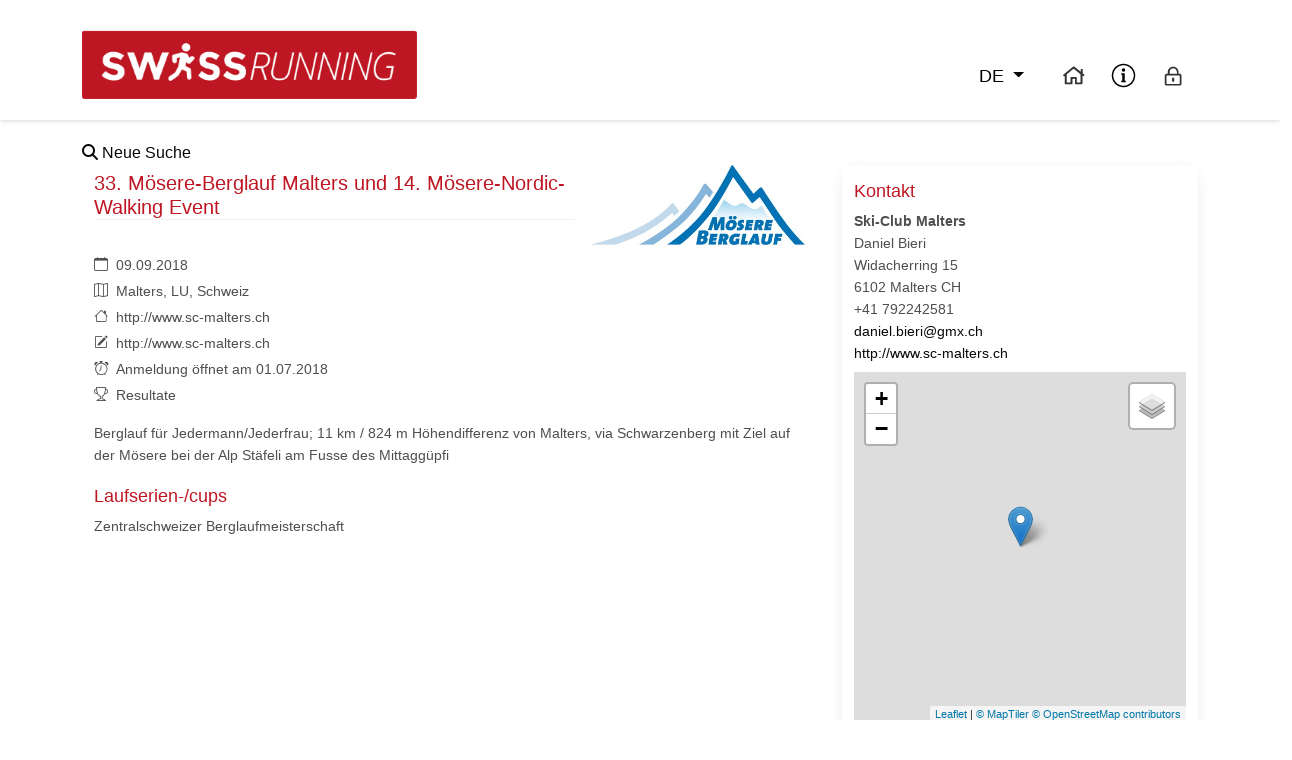

--- FILE ---
content_type: text/html; charset=utf-8
request_url: https://guide.swiss-running.ch/de/events/387
body_size: 3806
content:
<!DOCTYPE html>
<html lang='de'>
<head>
<!-- Set character encoding for the document -->
<meta charset='utf-8'>
<!-- Instruct Internet Explorer to use its latest rendering engine -->
<meta content='ie=edge' http-equiv='x-ua-compatible'>
<!-- Viewport for responsive web design -->
<meta content='width=device-width, initial-scale=1' name='viewport'>
<meta content='all' name='robots'>
<!-- Document Title -->
<title>LaufGuide | Swiss Running | 33. Mösere-Berglauf Malters und 14. Mösere-Nordic-Walking Event </title>
<meta content='Berglauf für Jedermann/Jederfrau; 11 km / 824 m Höhendifferenz von Malters, via Schwarzenberg mit Ziel auf der Mösere bei der Alp Stäfeli am Fusse des Mittaggüpfi' name='description'>
<meta content='LaufGuide | Swiss Running | 33. Mösere-Berglauf Malters und 14. Mösere-Nordic-Walking Event ' property='og:title'>
<meta content='website' property='og:type'>
<meta content='https://guide.swiss-running.ch/de/events/387' property='og:url'>
<meta content='Berglauf für Jedermann/Jederfrau; 11 km / 824 m Höhendifferenz von Malters, via Schwarzenberg mit Ziel auf der Mösere bei der Alp Stäfeli am Fusse des Mittaggüpfi' property='og:description'>
<meta content='LaufGuide | Swiss Running | 33. Mösere-Berglauf Malters und 14. Mösere-Nordic-Walking Event ' property='og:site_name'>
<script type='application/ld+json'>
{
  "@context": "https://schema.org",
  "@type": "Event",
  "name": "33. Mösere-Berglauf Malters und 14. Mösere-Nordic-Walking Event ",
  "startDate": "2018-09-09",
  "endDate": "2018-09-09",
  "eventAttendanceMode": "https://schema.org/OfflineEventAttendanceMode",
  "eventStatus": "https://schema.org/EventScheduled",
  "location": {
    "@type": "Place",
    "name": "Malters, LU, Schweiz",
    "address": {
      "@type": "PostalAddress",
      "addressLocality": "Malters",
      "addressRegion": "LU",
      "addressCountry": "CH"
    }
  },
  "description": "Berglauf für Jedermann/Jederfrau; 11 km / 824 m Höhendifferenz von Malters, via Schwarzenberg mit Ziel auf der Mösere bei der Alp Stäfeli am Fusse des Mittaggüpfi",
  "organizer": {
    "@type": "Organization",
    "name": "Ski-Club Malters",
    "url": "http://www.sc-malters.ch"
  }
}

</script>



<meta name="csrf-param" content="authenticity_token" />
<meta name="csrf-token" content="0G005Io5qDPmbgV309fXqchfOCSDy1QVDNhEFPQ6WQWth0t2zU45bdAJ3sJFLxnTzGcQKUdS2FmYaMxrnB5VWg==" />
<link href='https://cdn.jsdelivr.net/npm/bootstrap-icons@1.11.1/font/bootstrap-icons.css' rel='stylesheet'>
<link href='https://cdnjs.cloudflare.com/ajax/libs/font-awesome/6.5.1/css/all.min.css' rel='stylesheet'>
<link href='https://fonts.googleapis.com/css?family=Roboto:300,400,500,700&amp;display=swap' rel='stylesheet'>
<script src="/packs/js/new_layout-03f69f62ecf0dd14dbdc.js"></script>
<link rel="stylesheet" media="all" href="/assets/new_layout-22e5e9f70fde788680eacce5e9e8f1e4f0efbf562d32d8f694d3535e9ce0b806.css" />
<script src="https://securepubads.g.doubleclick.net/tag/js/gpt.js" async="async"></script>
</head>
<body>
<div class='header-event-container'>
<div class='container'>
<div class='row header'>
<div class='header-main-nav col-sm-12'>
<div class='nav-menu-left'>
<a target="_blank" class="logo" href="https://swiss-running.ch"><img alt="Swiss Running Logo" height="85" src="/assets/swiss-running-22c7b29b46905ab00eddedacce11de8c1b502cec02f38389f8283487e21a1587.png" />
</a></div>
<div class='nav-menu-right'>
<div class='btn-group shadow-0'>
<button class='btn btn-link dropdown-toggle' data-mdb-dropdown-init data-mdb-offset='0,-20' data-mdb-ripple-init type='button'>
de
</button>
<ul class='dropdown-menu'>
<li><a class="dropdown-item" href="/en/update_locale">en</a></li>
<li><a class="dropdown-item" href="/fr/update_locale">fr</a></li>
<li><a class="dropdown-item" href="/it/update_locale">it</a></li>
</ul>
</div>
<div class='back-to-laufguide'>
<a title="LaufGuide" href="https://guide.swiss-running.ch"><img src="/assets/home-78befca64e84cbc2a921ff7ee683d136e983d7933dd68b163affd697278da034.svg" /></a>
</div>
<div class='login-nav'>
<a title="Infos" href="https://www.swiss-running.ch/resultate-1/"><img src="/assets/info-d42275ac110af6a00bb7aab5cb2a25276f3d9f939eadad500620a6f1d231d05a.svg" /></a>
</div>
<div class='login-nav'>
<a title="Organisatoren-Login" href="/de/users/sign_in"><img src="/assets/lock-2bb5c8ffd165038dacd004d0aa4bc56c593f6c9c4dfefb00c217ed283aca77da.svg" /></a>
</div>
</div>
</div>
</div>
</div>
</div>

<div class='container-lg'>
<div class='row'>
<script src="/packs/js/event-9d9792a745a001f37c99.js"></script>
<div class='container' id='event-details'>
<div class='row'>
<div class='col-md-12'>
<div class='back-to-laufguide'>
<a href="https://guide.swiss-running.ch/de"><i class="fa-solid fa-magnifying-glass" aria-hidden="true"></i>
Neue Suche
</a></div>
</div>
</div>
<div class='row'>
<div class='col-sm-8'>
<div class='container-fluid' id='event-info'>
<div class='row small' id='event-info-header'>
<div class='col d-flex justify-content-between align-items-center'>
<h3 class='page-title flex-grow-1 me-3'>
33. Mösere-Berglauf Malters und 14. Mösere-Nordic-Walking Event 
</h3>
<a target="_blank" href="http://www.sc-malters.ch"><img alt="33. Mösere-Berglauf Malters und 14. Mösere-Nordic-Walking Event " class="event-logo img-fluid" src="/system/events/logos/000/000/387/original/Berglauf_Logo-400x150.jpg?1509659824" />
</a></div>
</div>
<div class='row my-2 small' id='event-info-data'>
<div class='col-12'>
<div class='start-date d-flex align-items-center mb-1'>
<i class='bi bi-calendar me-2'></i>
09.09.2018
</div>
<div class='full-address d-flex align-items-center mb-1'>
<i class='bi bi-map me-2'></i>
Malters, LU, Schweiz
</div>
<div class='website d-flex align-items-center mb-1'>
<i class='bi bi-house me-2'></i>
<a target="blank" href="http://www.sc-malters.ch">http://www.sc-malters.ch</a>
</div>
<div class='signin d-flex align-items-center mb-1'>
<i class='bi bi-pencil-square me-2'></i>
<a target="blank" href="http://www.sc-malters.ch">http://www.sc-malters.ch</a>
</div>
<div class='signin-opens d-flex align-items-center mb-1'>
<i class='bi bi-alarm me-2'></i>
Anmeldung öffnet am 01.07.2018
</div>
<div class='results-list d-flex align-items-center mb-1'>
<i class='bi bi-trophy me-2'></i>
<a href='http://www.sc-malters.ch' target='blank?'>Resultate</a>
</div>
</div>
</div>
<div class='row mb-3 small' id='event-intro'>
<div class='my-1'>Berglauf für Jedermann/Jederfrau; 11 km / 824 m Höhendifferenz von Malters, via Schwarzenberg mit Ziel auf der Mösere bei der Alp Stäfeli am Fusse des Mittaggüpfi</div>
</div>
<div class='row my-2 small' id='event-labels-series'>
<div class='col-12 col-md-6 mb-3'>
<h4>Laufserien-/cups</h4>
<div class='d-flex'>
<a target="_blank" href="/de/series/14">Zentralschweizer Berglaufmeisterschaft</a>
</div>
</div>
</div>
</div>

</div>
<div class='col-sm-4'>
<div class='container-fluid' id='event-contact'>
<div class='row'>
<div class='card'>
<div class='row mt-3'>
<h4>Kontakt</h4>
</div>
<div class='row small'>
<div class='fw-bold'>Ski-Club Malters</div>
<div class='fw-normal'>Daniel Bieri</div>
<div class='fw-normal'>Widacherring 15<br> 6102 Malters CH</div>
<div class='fw-normal'>+41 792242581</div>
<div class='fw-normal'><a href="mailto:daniel.bieri@gmx.ch">daniel.bieri@gmx.ch</a></div>
<div class='fw-normal'><a target="_blank" href="http://www.sc-malters.ch">http://www.sc-malters.ch</a></div>
</div>
<div class='row mt-2'>
<div data-react-class="components/EventMap" data-react-props="{&quot;lat&quot;:47.039821697589176,&quot;lng&quot;:8.185637271441692}" data-react-cache-id="components/EventMap-0"></div>
</div>
<div class='row'>
<div class='shariff mt-2' data-button-style='icon' data-services='[&amp;quot;facebook&amp;quot;,&amp;quot;twitter&amp;quot;]' data-theme='white' data-title='33. Mösere-Berglauf Malters und 14. Mösere-Nordic-Walking Event '></div>
</div>
</div>
</div>
</div>

</div>
</div>
<div class='row'>
<h3 class='section-title'>Laufstrecken</h3>
<div id='race-list'>
<div class='container-fluid' id='race_container'>
<div class='card race-card mb-2 pt-2 pt-md-0'>
<div class='row g-0' data-mdb-collapse-init data-mdb-target='#race-details-1187' role='button' type='button'>
<div class='col-1 d-flex justify-content-center align-items-center ps-2'>
<i class='bi bi-plus-circle mx-2'></i>
</div>
<div class='col-11 col-sm-6 d-flex justify-content-start align-items-center'>
<div class='fs-6 fw-bold mx-3 mx-0 mt-0'>33. Mösere Berglauf Malters-Mösere</div>
</div>
<div class='col-12 col-sm-5'>
<div class='card-body'>
<div class='row'>
<div class='col text-nowrap'>
11.3 km
<div class='text-secondary small'>Distanz</div>
</div>
<div class='col text-nowrap'>
824 m
<i class='bi bi-arrow-up uphill'></i>
<div class='text-secondary small'>Höhenmeter </div>
</div>
<div class='col text-nowrap'>
0 m
<i class='bi bi-arrow-down downhill'></i>
<div class='text-secondary small'>Tiefenmeter</div>
</div>
</div>
<div class='row'>
</div>
</div>
</div>
</div>
<div class='row collapse' id='race-details-1187'>
<div class='col-12'>
<div class='card-body'>
<div class='race-date d-flex'>
<i class='bi bi-calendar me-2'></i>
09.09.2018
</div>
</div>
</div>
</div>
</div>
</div>

<div class='container-fluid' id='race_container'>
<div class='card race-card mb-2 pt-2 pt-md-0'>
<div class='row g-0' data-mdb-collapse-init data-mdb-target='#race-details-1189' role='button' type='button'>
<div class='col-1 d-flex justify-content-center align-items-center ps-2'>
<i class='bi bi-plus-circle mx-2'></i>
</div>
<div class='col-11 col-sm-6 d-flex justify-content-start align-items-center'>
<div class='fs-6 fw-bold mx-3 mx-0 mt-0'>14. Mösere-Nordic-Walking Event </div>
</div>
<div class='col-12 col-sm-5'>
<div class='card-body'>
<div class='row'>
<div class='col text-nowrap'>
11.3 km
<div class='text-secondary small'>Distanz</div>
</div>
<div class='col text-nowrap'>
824 m
<i class='bi bi-arrow-up uphill'></i>
<div class='text-secondary small'>Höhenmeter </div>
</div>
<div class='col text-nowrap'>
0 m
<i class='bi bi-arrow-down downhill'></i>
<div class='text-secondary small'>Tiefenmeter</div>
</div>
</div>
<div class='row'>
</div>
</div>
</div>
</div>
<div class='row collapse' id='race-details-1189'>
<div class='col-12'>
<div class='card-body'>
<div class='race-date d-flex'>
<i class='bi bi-calendar me-2'></i>
09.09.2018
</div>
</div>
</div>
</div>
</div>
</div>

</div>
</div>
<div class='row' id='sponsors'>

</div>
</div>

</div>
</div>
<footer class='footer'>
<div class='container'>
<div class='row'>
<div class='col-md-3'>
<h4>Social Media</h4>
<a target="_blank" href="https://www.facebook.com/Swiss-Running-196301287066201"><i class='fab fa-facebook'></i>
</a><a target="_blank" href="https://www.instagram.com/swissrunning/"><i class='fab fa-instagram'></i>
</a><h4 class='sponsors'>Unsere Sponsoren</h4>
<a target="_blank" href="https://www.swiss-running.ch/de/sponsoren/">Zur Übersicht</a>
</div>
<div class='col-md-3'>
<h4>Öffnungszeiten</h4>
<p>Montag - Freitag</p>
<p>09:00 - 12:00</p>
<p>13:30 - 16:00</p>
</div>
<div class='col-md-3'>
<h4>Kontakt</h4>
<p>
<b>Swiss Running</b>
</p>
<p>by Swiss Runners &amp; Swiss Athletics</p>
<p>Haus des Sports</p>
<p>Talgut-Zentrum 27</p>
<p>3063 Ittigen</p>
<p>Telefon 031 359 73 00</p>
<p><a href="mailto:info@swiss-running.ch">info@swiss-running.ch</a></p>
</div>
<div class='col-md-3'>
<a target="_blank" href="http://www.swissrunners.ch"><img alt="Swiss Runners" src="/assets/SwissRunners_farbig-30f0c21e22bff5cf2c4596c7379a32c836f88f7c3163731a1f9a353b1e36f087.png" />
</a><a target="_blank" href="http://www.swissathletics.ch"><img alt="Swiss Athletics" src="/assets/swalogo-b84e3ca8467e06c90f23c397a0e7fdec3014424d838d28150f12c0d565477b7d.png" />
</a></div>
</div>
<div class='row'>
<div class='col-md-8'>
<p>
Entwickelt von
<a target="_blank" href="http://www.quevita.net">Quevita AG
</a>© 2026 Swiss Running
</p>
</div>
<div class='col-md-4'>
<a target="_blank" title="" href="https://www.swiss-running.ch/impressum/">Impressum</a> | 
<a target="_blank" title="" href="https://www.swiss-running.ch/disclaimer/">Datenschutz</a> | 
<a target="_blank" title="" href="https://www.swiss-running.ch/rechtliches/">Rechtliches</a>
</div>
</div>
</div>
</footer>

<script async='' src='https://www.googletagmanager.com/gtag/js?id=UA-114913657-1'></script>
<script>
  window.dataLayer = window.dataLayer || [];
  function gtag(){dataLayer.push(arguments);}
  gtag('js', new Date());
  gtag('config', 'UA-114913657-1');
</script>
<script>
  (function(w,d,s,l,i){w[l]=w[l]||[];w[l].push({'gtm.start':
  new Date().getTime(),event:'gtm.js'});var f=d.getElementsByTagName(s)[0],
  j=d.createElement(s),dl=l!='dataLayer'?'&l='+l:'';j.async=true;j.src=
  'https://www.googletagmanager.com/gtm.js?id='+i+dl;f.parentNode.insertBefore(j,f);
  })(window,document,'script','dataLayer','GTM-MH4SZ6V');
</script>
<noscript>
<iframe height='0' src='https://www.googletagmanager.com/ns.html?id=GTM-MH4SZ6V' style='display:none; visibility:hidden' width='0'></iframe>
</noscript>

</body>
</html>


--- FILE ---
content_type: text/css
request_url: https://guide.swiss-running.ch/assets/new_layout-22e5e9f70fde788680eacce5e9e8f1e4f0efbf562d32d8f694d3535e9ce0b806.css
body_size: 73994
content:
@import url("https://unpkg.com/leaflet@1.4.0/dist/leaflet.css");@import url(/assets/shariff.min-252009c461a83a48935de56da8a39f8d366c216067ca92de28fc2eccafa51016.css);html{position:relative;min-height:100%;line-height:100%;overflow-x:hidden}body{font-family:Verdana, Geneva, sans-serif;font-size:16px;margin-bottom:359px;overflow-x:hidden}h1,h2,h3,h4{font-family:'Verdana', sans-serif}h1{font-size:40px;font-weight:400}h2{font-size:30px;font-weight:400}h3{font-size:20px;font-weight:400;margin-bottom:20px}h4{font-size:18px;font-weight:400}ul{padding:0;margin:0;list-style:none}p{font-size:16px;font-weight:normal}a{color:#090909}a:hover{text-decoration:none;color:#be1723}label{font-size:14px;font-weight:normal}input[type=text],textarea{font-size:15px}blockquote{font-size:15px}.align-right{text-align:right}.align-center{text-align:center}.btn-primary{background-color:#be1723;border-color:#be1723;font-family:'Verdana', serif;font-size:16px;font-weight:400;text-transform:uppercase;padding:10px 15px;border-radius:4px}.btn-primary:hover,.btn-primary:focus,.btn-primary:active,.btn-primary .active:focus,.btn-primary .active{background-color:#be1723;border-color:#be1723}.btn-primary:focus,.btn-primary:active:focus,.btn-primary .active:focus,.btn-primary:disabled:hover,.btn-primary:disabled:focus{outline:0 none;background-color:#be1723;border-color:#be1723}.btn-only-border{background:#ffffff;border:1px solid #be1723;color:#be1723;margin-left:10px}.btn-only-border.no-margin-left{margin-left:0}.btn-navbar-red:hover,.btn-navbar-white:hover,.btn-navbar-grey:hover{transition:background 150ms ease-in}.btn-navbar-red:hover a,.btn-navbar-white:hover a,.btn-navbar-grey:hover a{transition:color 150ms ease-in}.btn-navbar-red{background:#be1723;border:1px solid transparent}.btn-navbar-red a{color:#ffffff}.btn-navbar-red:hover{background:#ffffff;border:1px solid #be1723}.btn-navbar-red:hover a{color:#be1723}.btn-navbar-white{background:#ffffff;border:1px solid #be1723}.btn-navbar-white a{color:#be1723}.btn-navbar-white:hover{background:#be1723;border:1px solid #be1723}.btn-navbar-white:hover a{color:#ffffff}.btn-navbar-grey{background:#737373;border:1px solid transparent}.btn-navbar-grey a{color:#dddddd}.btn-navbar-grey:hover{background:#ffffff;border:1px solid #737373}.btn-navbar-grey:hover a{color:#737373}.panel{margin-bottom:40px;background:none}.panel-info{border:none;margin-top:3px;box-shadow:none}.panel-info .panel-heading{border:none;padding:13px 10px;background:none;width:100%}.panel-info .panel-heading .panel-title{color:#be1723;font-size:18px;font-weight:700;text-transform:uppercase;text-align:center;position:relative;margin-top:10px}.panel-info .panel-heading .panel-title:before,.panel-info .panel-heading .panel-title:after{content:'';height:1px;position:relative;width:50%;display:inline-block;vertical-align:middle}.panel-info .panel-heading .panel-title:before{left:-20px;margin:0% 0% 0% -50%;background-image:linear-gradient(to right, rgba(255,255,255,0), #e8e8e8)}.panel-info .panel-heading .panel-title:after{right:-20px;margin:0% -50% 0% 0%;background-image:linear-gradient(to left, rgba(255,255,255,0), #e8e8e8)}.panel-info .panel-body{border:none;padding:0px}.panel-info .panel-body p{font-weight:400}table.table thead tr th{border-bottom:1px solid #090909;text-align:center;font-family:'Verdana', sans-serif;font-size:16px}table.table tbody tr td{border-bottom:1px solid #eeeeee;text-align:center}.icon-link{color:#090909;font-size:18px;cursor:pointer}.icon-link.text-red{color:#be1723}.icon-link:hover{text-decoration:none;color:#090909}.panel-body .pull-right,.form-group .pull-right{float:right;margin-bottom:10px;margin-top:13px}.panel-body .pull-right .btn,.form-group .pull-right .btn{margin-left:10px}.icon i{font-size:16px}.form-control{border-radius:0;box-shadow:none}.form-group table.table thead th{text-align:left;font-family:Verdana, Geneva, sans-serif;font-size:16px}.form-group .field_with_errors input{border:1px solid #be1723}.form-group.required label:after{content:'*';color:#be1723;margin-left:5px}.tree{margin-bottom:20px}.tree li{margin-left:15px}.help-block{font-size:14px;margin-bottom:0;margin-top:15px;color:#090909}.has-error .help-block{color:#090909}.has-error .help-block.with-error{font-size:14px;margin-top:5px;color:#be1723;text-align:left}.no-margin-top{margin-top:0}.clearfix:after{clear:both;display:block;content:".";visibility:hidden;height:0px}.background-red{background:#be1723}.background-light-grey{background:#f9f9f9}.background-light-grey:before,.background-light-grey:after{background:#f9f9f9}.nav .open>a:focus,.nav .open>a:visited,.nav .open>a:hover,.nav .open>a:active{background:#ffffff;border-color:#be1723;color:#be1723}.dropdown-menu>li>a:hover{color:#be1723}.dropdown-menu>li>a:focus,.dropdown-menu>li>a:visited{background:#ffffff}.full-width-bg{position:relative}.full-width-bg:before,.full-width-bg:after{content:"";position:absolute;top:0;width:3000px;height:100%}.full-width-bg:before{left:-3000px}.full-width-bg:after{right:-3000px}.header-image-container{width:100%;padding-top:35%;overflow:hidden;position:relative;border-radius:3px;margin-bottom:10px}.header-image-container .full-width-image{position:absolute;top:0;left:0;width:100%;height:auto}.mt-1{margin-top:5px}.mt-2{margin-top:10px}.mt-3{margin-top:15px}.mt-4{margin-top:20px}.mb-1{margin-bottom:5px}.mb-2{margin-bottom:10px}.mb-3{margin-bottom:15px}.mb-4{margin-bottom:20px}.my-1{margin-top:5px;margin-bottom:5px}.my-2{margin-top:10px;margin-bottom:10px}.my-3{margin-top:15px;margin-bottom:15px}.my-4{margin-top:20px;margin-bottom:20px}@media only screen and (max-width: 768px){body{margin-bottom:0}}/*!
* MDB5
* Version: PRO 7.2.0
*
*
* Copyright: Material Design for Bootstrap
* https://mdbootstrap.com/
*
* Read the license: https://mdbootstrap.com/general/license/
*
*
* Documentation: https://mdbootstrap.com/docs/standard/
*
* Support: https://mdbootstrap.com/support/
*
* Contact: contact@mdbootstrap.com
*
*/:root,[data-mdb-theme=light]{--mdb-red: #f44336;--mdb-pink: #e91e63;--mdb-purple: #9c27b0;--mdb-indigo: #3f51b5;--mdb-blue: #2196f3;--mdb-cyan: #00bcd4;--mdb-teal: #009688;--mdb-green: #4caf50;--mdb-yellow: #ffeb3b;--mdb-orange: #ff9800;--mdb-white: #fff;--mdb-black: #000;--mdb-gray: #757575;--mdb-gray-dark: #4f4f4f;--mdb-gray-50: #fbfbfb;--mdb-gray-100: #f5f5f5;--mdb-gray-200: #eeeeee;--mdb-gray-300: #e0e0e0;--mdb-gray-400: #bdbdbd;--mdb-gray-500: #9e9e9e;--mdb-gray-600: #757575;--mdb-gray-700: #616161;--mdb-gray-800: #4f4f4f;--mdb-gray-900: #262626;--mdb-primary: #3b71ca;--mdb-secondary: #9fa6b2;--mdb-success: #14a44d;--mdb-danger: #dc4c64;--mdb-warning: #e4a11b;--mdb-info: #54b4d3;--mdb-light: #fbfbfb;--mdb-dark: #332d2d;--mdb-primary-rgb: 59, 113, 202;--mdb-secondary-rgb: 159, 166, 178;--mdb-success-rgb: 20, 164, 77;--mdb-danger-rgb: 220, 76, 100;--mdb-warning-rgb: 228, 161, 27;--mdb-info-rgb: 84, 180, 211;--mdb-light-rgb: 251, 251, 251;--mdb-dark-rgb: 51, 45, 45;--mdb-primary-text-emphasis: #2f5aa2;--mdb-secondary-text-emphasis: #404247;--mdb-success-text-emphasis: #0c622e;--mdb-info-text-emphasis: #3b7e94;--mdb-warning-text-emphasis: #896110;--mdb-danger-text-emphasis: #b03d50;--mdb-light-text-emphasis: #616161;--mdb-dark-text-emphasis: #eeeeee;--mdb-primary-bg-subtle: #e2eaf7;--mdb-secondary-bg-subtle: #f1f2f3;--mdb-success-bg-subtle: #dcf1e4;--mdb-info-bg-subtle: #e5f4f8;--mdb-warning-bg-subtle: #fbf1dd;--mdb-danger-bg-subtle: #fae4e8;--mdb-light-bg-subtle: #f5f5f5;--mdb-dark-bg-subtle: #262626;--mdb-primary-border-subtle: #b1c6ea;--mdb-secondary-border-subtle: #d9dbe0;--mdb-success-border-subtle: #a1dbb8;--mdb-info-border-subtle: #bbe1ed;--mdb-warning-border-subtle: #f4d9a4;--mdb-danger-border-subtle: #f1b7c1;--mdb-light-border-subtle: #eeeeee;--mdb-dark-border-subtle: #9e9e9e;--mdb-white-rgb: 255, 255, 255;--mdb-black-rgb: 0, 0, 0;--mdb-font-sans-serif: system-ui, -apple-system, "Segoe UI", Roboto, "Helvetica Neue", "Noto Sans", "Liberation Sans", Arial, sans-serif, "Apple Color Emoji", "Segoe UI Emoji", "Segoe UI Symbol", "Noto Color Emoji";--mdb-font-monospace: SFMono-Regular, Menlo, Monaco, Consolas, "Liberation Mono", "Courier New", monospace;--mdb-gradient: linear-gradient(180deg, rgba(255, 255, 255, 0.15), rgba(255, 255, 255, 0));--mdb-body-font-family: var(--mdb-font-roboto);--mdb-body-font-size:1rem;--mdb-body-font-weight: 400;--mdb-body-line-height: 1.6;--mdb-body-color: #4f4f4f;--mdb-body-color-rgb: 79, 79, 79;--mdb-body-bg: #fff;--mdb-body-bg-rgb: 255, 255, 255;--mdb-emphasis-color: #000;--mdb-emphasis-color-rgb: 0, 0, 0;--mdb-secondary-color: rgba(79, 79, 79, 0.75);--mdb-secondary-color-rgb: 79, 79, 79;--mdb-secondary-bg: #eeeeee;--mdb-secondary-bg-rgb: 238, 238, 238;--mdb-tertiary-color: rgba(79, 79, 79, 0.5);--mdb-tertiary-color-rgb: 79, 79, 79;--mdb-tertiary-bg: #fbfbfb;--mdb-tertiary-bg-rgb: 251, 251, 251;--mdb-heading-color: inherit;--mdb-link-color: #3b71ca;--mdb-link-color-rgb: 59, 113, 202;--mdb-link-decoration: none;--mdb-link-hover-color: #386bc0;--mdb-link-hover-color-rgb: 56, 107, 192;--mdb-link-hover-decoration: none;--mdb-code-color: #e91e63;--mdb-highlight-color: #4f4f4f;--mdb-highlight-bg: #fff9c4;--mdb-border-width: 1px;--mdb-border-style: solid;--mdb-border-color: #e0e0e0;--mdb-border-color-translucent: rgba(0, 0, 0, 0.175);--mdb-border-radius: 0.25rem;--mdb-border-radius-sm: 0.25rem;--mdb-border-radius-lg: 0.5rem;--mdb-border-radius-xl: 1rem;--mdb-border-radius-xxl: 2rem;--mdb-border-radius-2xl: var( --mdb-border-radius-xxl );--mdb-border-radius-pill: 50rem;--mdb-box-shadow: 0 0.5rem 1rem rgba(0, 0, 0, 0.15);--mdb-box-shadow-sm: 0 0.125rem 0.25rem rgba(0, 0, 0, 0.075);--mdb-box-shadow-lg: 0 1rem 3rem rgba(0, 0, 0, 0.175);--mdb-box-shadow-inset: inset 0 1px 2px rgba(0, 0, 0, 0.075);--mdb-focus-ring-width: 0.25rem;--mdb-focus-ring-opacity: 0.25;--mdb-focus-ring-color: rgba(59, 113, 202, 0.25);--mdb-form-valid-color: #14a44d;--mdb-form-valid-border-color: #14a44d;--mdb-form-invalid-color: #dc4c64;--mdb-form-invalid-border-color: #dc4c64}[data-mdb-theme=dark]{color-scheme:dark;--mdb-body-color: #fff;--mdb-body-color-rgb: 255, 255, 255;--mdb-body-bg: #303030;--mdb-body-bg-rgb: 48, 48, 48;--mdb-emphasis-color: #fff;--mdb-emphasis-color-rgb: 255, 255, 255;--mdb-secondary-color: rgba(255, 255, 255, 0.75);--mdb-secondary-color-rgb: 255, 255, 255;--mdb-secondary-bg: #4f4f4f;--mdb-secondary-bg-rgb: 79, 79, 79;--mdb-tertiary-color: rgba(255, 255, 255, 0.5);--mdb-tertiary-color-rgb: 255, 255, 255;--mdb-tertiary-bg: #3b3b3b;--mdb-tertiary-bg-rgb: 59, 59, 59;--mdb-primary-text-emphasis: #628dd5;--mdb-secondary-text-emphasis: #d9dbe0;--mdb-success-text-emphasis: #72c894;--mdb-info-text-emphasis: #87cbe0;--mdb-warning-text-emphasis: #efc776;--mdb-danger-text-emphasis: #e37083;--mdb-light-text-emphasis: #f5f5f5;--mdb-dark-text-emphasis: #eeeeee;--mdb-primary-bg-subtle: #0c1728;--mdb-secondary-bg-subtle: #202124;--mdb-success-bg-subtle: #04210f;--mdb-info-bg-subtle: #11242a;--mdb-warning-bg-subtle: #2e2005;--mdb-danger-bg-subtle: #2c0f14;--mdb-light-bg-subtle: #4f4f4f;--mdb-dark-bg-subtle: #262626;--mdb-primary-border-subtle: #234479;--mdb-secondary-border-subtle: #5f646b;--mdb-success-border-subtle: #0c622e;--mdb-info-border-subtle: #326c7f;--mdb-warning-border-subtle: #896110;--mdb-danger-border-subtle: #842e3c;--mdb-light-border-subtle: #616161;--mdb-dark-border-subtle: #4f4f4f;--mdb-heading-color: inherit;--mdb-link-color: #89aadf;--mdb-link-hover-color: #8faee1;--mdb-link-color-rgb: 137, 170, 223;--mdb-link-hover-color-rgb: 143, 174, 225;--mdb-code-color: #f278a1;--mdb-highlight-color: #fff;--mdb-highlight-bg: #f9a825;--mdb-border-color: rgba(255, 255, 255, 0.12);--mdb-border-color-translucent: rgba(255, 255, 255, 0.15);--mdb-form-valid-color: #81c784;--mdb-form-valid-border-color: #81c784;--mdb-form-invalid-color: #e57373;--mdb-form-invalid-border-color: #e57373}*,*::before,*::after{box-sizing:border-box}@media (prefers-reduced-motion: no-preference){:root{scroll-behavior:smooth}}body{margin:0;font-family:var(--mdb-body-font-family);font-size:var(--mdb-body-font-size);font-weight:var(--mdb-body-font-weight);line-height:var(--mdb-body-line-height);color:var(--mdb-body-color);text-align:var(--mdb-body-text-align);background-color:var(--mdb-body-bg);-webkit-text-size-adjust:100%;-webkit-tap-highlight-color:rgba(0,0,0,0)}hr{margin:1rem 0;color:inherit;border:0;border-top:var(--mdb-border-width) solid;opacity:.25}h6,.h6,h5,.h5,h4,.h4,h3,.h3,h2,.h2,h1,.h1{margin-top:0;margin-bottom:.5rem;font-weight:500;line-height:1.2;color:var(--mdb-heading-color)}h1,.h1{font-size:calc(1.375rem + 1.5vw)}@media (min-width: 1200px){h1,.h1{font-size:2.5rem}}h2,.h2{font-size:calc(1.325rem + 0.9vw)}@media (min-width: 1200px){h2,.h2{font-size:2rem}}h3,.h3{font-size:calc(1.3rem + 0.6vw)}@media (min-width: 1200px){h3,.h3{font-size:1.75rem}}h4,.h4{font-size:calc(1.275rem + 0.3vw)}@media (min-width: 1200px){h4,.h4{font-size:1.5rem}}h5,.h5{font-size:1.25rem}h6,.h6{font-size:1rem}p{margin-top:0;margin-bottom:1rem}abbr[title]{-webkit-text-decoration:underline dotted;text-decoration:underline dotted;cursor:help;-webkit-text-decoration-skip-ink:none;text-decoration-skip-ink:none}address{margin-bottom:1rem;font-style:normal;line-height:inherit}ol,ul{padding-left:2rem}ol,ul,dl{margin-top:0;margin-bottom:1rem}ol ol,ul ul,ol ul,ul ol{margin-bottom:0}dt{font-weight:700}dd{margin-bottom:.5rem;margin-left:0}blockquote{margin:0 0 1rem}b,strong{font-weight:bolder}small,.small{font-size:0.875em}mark,.mark{padding:.1875em;color:var(--mdb-highlight-color);background-color:var(--mdb-highlight-bg)}sub,sup{position:relative;font-size:0.75em;line-height:0;vertical-align:baseline}sub{bottom:-0.25em}sup{top:-0.5em}a{color:rgba(var(--mdb-link-color-rgb), var(--mdb-link-opacity, 1));text-decoration:none}a:hover{--mdb-link-color-rgb: var(--mdb-link-hover-color-rgb);text-decoration:none}a:not([href]):not([class]),a:not([href]):not([class]):hover{color:inherit;text-decoration:none}pre,code,kbd,samp{font-family:var(--mdb-font-monospace);font-size:1em}pre{display:block;margin-top:0;margin-bottom:1rem;overflow:auto;font-size:0.875em}pre code{font-size:inherit;color:inherit;word-break:normal}code{font-size:0.875em;color:var(--mdb-code-color);word-wrap:break-word}a>code{color:inherit}kbd{padding:.1875rem .375rem;font-size:0.875em;color:var(--mdb-body-bg);background-color:var(--mdb-body-color);border-radius:.25rem}kbd kbd{padding:0;font-size:1em}figure{margin:0 0 1rem}img,svg{vertical-align:middle}table{caption-side:bottom;border-collapse:collapse}caption{padding-top:1rem;padding-bottom:1rem;color:var(--mdb-secondary-color);text-align:left}th{text-align:inherit;text-align:-webkit-match-parent}thead,tbody,tfoot,tr,td,th{border-color:inherit;border-style:solid;border-width:0}label{display:inline-block}button{border-radius:0}button:focus:not(:focus-visible){outline:0}input,button,select,optgroup,textarea{margin:0;font-family:inherit;font-size:inherit;line-height:inherit}button,select{text-transform:none}[role=button]{cursor:pointer}select{word-wrap:normal}select:disabled{opacity:1}[list]:not([type=date]):not([type=datetime-local]):not([type=month]):not([type=week]):not([type=time])::-webkit-calendar-picker-indicator{display:none !important}button,[type=button],[type=reset],[type=submit]{-webkit-appearance:button}button:not(:disabled),[type=button]:not(:disabled),[type=reset]:not(:disabled),[type=submit]:not(:disabled){cursor:pointer}::-moz-focus-inner{padding:0;border-style:none}textarea{resize:vertical}fieldset{min-width:0;padding:0;margin:0;border:0}legend{float:left;width:100%;padding:0;margin-bottom:.5rem;font-size:calc(1.275rem + 0.3vw);line-height:inherit}@media (min-width: 1200px){legend{font-size:1.5rem}}legend+*{clear:left}::-webkit-datetime-edit-fields-wrapper,::-webkit-datetime-edit-text,::-webkit-datetime-edit-minute,::-webkit-datetime-edit-hour-field,::-webkit-datetime-edit-day-field,::-webkit-datetime-edit-month-field,::-webkit-datetime-edit-year-field{padding:0}::-webkit-inner-spin-button{height:auto}[type=search]{-webkit-appearance:textfield;outline-offset:-2px}::-webkit-search-decoration{-webkit-appearance:none}::-webkit-color-swatch-wrapper{padding:0}::file-selector-button{font:inherit;-webkit-appearance:button}output{display:inline-block}iframe{border:0}summary{display:list-item;cursor:pointer}progress{vertical-align:baseline}[hidden]{display:none !important}.lead{font-size:1.25rem;font-weight:300}.display-1{font-size:calc(1.625rem + 4.5vw);font-weight:300;line-height:1.2}@media (min-width: 1200px){.display-1{font-size:5rem}}.display-2{font-size:calc(1.575rem + 3.9vw);font-weight:300;line-height:1.2}@media (min-width: 1200px){.display-2{font-size:4.5rem}}.display-3{font-size:calc(1.525rem + 3.3vw);font-weight:300;line-height:1.2}@media (min-width: 1200px){.display-3{font-size:4rem}}.display-4{font-size:calc(1.475rem + 2.7vw);font-weight:300;line-height:1.2}@media (min-width: 1200px){.display-4{font-size:3.5rem}}.display-5{font-size:calc(1.425rem + 2.1vw);font-weight:300;line-height:1.2}@media (min-width: 1200px){.display-5{font-size:3rem}}.display-6{font-size:calc(1.375rem + 1.5vw);font-weight:300;line-height:1.2}@media (min-width: 1200px){.display-6{font-size:2.5rem}}.list-unstyled{padding-left:0;list-style:none}.list-inline{padding-left:0;list-style:none}.list-inline-item{display:inline-block}.list-inline-item:not(:last-child){margin-right:.5rem}.initialism{font-size:0.875em;text-transform:uppercase}.blockquote{margin-bottom:1rem;font-size:1.25rem}.blockquote>:last-child{margin-bottom:0}.blockquote-footer{margin-top:-1rem;margin-bottom:1rem;font-size:0.875em;color:#757575}.blockquote-footer::before{content:"— "}.img-fluid{max-width:100%;height:auto}.img-thumbnail{padding:.25rem;background-color:var(--mdb-body-bg);border:var(--mdb-border-width) solid var(--mdb-border-color);border-radius:var(--mdb-border-radius);box-shadow:var(--mdb-box-shadow-sm);max-width:100%;height:auto}.figure{display:inline-block}.figure-img{margin-bottom:.5rem;line-height:1}.figure-caption{font-size:0.875em;color:var(--mdb-secondary-color)}.container,.container-fluid,.container-xxl,.container-xl,.container-lg,.container-md,.container-sm{--mdb-gutter-x: 1.5rem;--mdb-gutter-y: 0;width:100%;padding-right:calc(var(--mdb-gutter-x)*.5);padding-left:calc(var(--mdb-gutter-x)*.5);margin-right:auto;margin-left:auto}@media (min-width: 576px){.container-sm,.container{max-width:540px}}@media (min-width: 768px){.container-md,.container-sm,.container{max-width:720px}}@media (min-width: 992px){.container-lg,.container-md,.container-sm,.container{max-width:960px}}@media (min-width: 1200px){.container-xl,.container-lg,.container-md,.container-sm,.container{max-width:1140px}}@media (min-width: 1400px){.container-xxl,.container-xl,.container-lg,.container-md,.container-sm,.container{max-width:1320px}}:root{--mdb-breakpoint-xs: 0;--mdb-breakpoint-sm: 576px;--mdb-breakpoint-md: 768px;--mdb-breakpoint-lg: 992px;--mdb-breakpoint-xl: 1200px;--mdb-breakpoint-xxl: 1400px}.row{--mdb-gutter-x: 1.5rem;--mdb-gutter-y: 0;display:flex;flex-wrap:wrap;margin-top:calc(-1*var(--mdb-gutter-y));margin-right:calc(-0.5*var(--mdb-gutter-x));margin-left:calc(-0.5*var(--mdb-gutter-x))}.row>*{flex-shrink:0;width:100%;max-width:100%;padding-right:calc(var(--mdb-gutter-x)*.5);padding-left:calc(var(--mdb-gutter-x)*.5);margin-top:var(--mdb-gutter-y)}.col{flex:1 0 0%}.row-cols-auto>*{flex:0 0 auto;width:auto}.row-cols-1>*{flex:0 0 auto;width:100%}.row-cols-2>*{flex:0 0 auto;width:50%}.row-cols-3>*{flex:0 0 auto;width:33.33333333%}.row-cols-4>*{flex:0 0 auto;width:25%}.row-cols-5>*{flex:0 0 auto;width:20%}.row-cols-6>*{flex:0 0 auto;width:16.66666667%}.col-auto{flex:0 0 auto;width:auto}.col-1{flex:0 0 auto;width:8.33333333%}.col-2{flex:0 0 auto;width:16.66666667%}.col-3{flex:0 0 auto;width:25%}.col-4{flex:0 0 auto;width:33.33333333%}.col-5{flex:0 0 auto;width:41.66666667%}.col-6{flex:0 0 auto;width:50%}.col-7{flex:0 0 auto;width:58.33333333%}.col-8{flex:0 0 auto;width:66.66666667%}.col-9{flex:0 0 auto;width:75%}.col-10{flex:0 0 auto;width:83.33333333%}.col-11{flex:0 0 auto;width:91.66666667%}.col-12{flex:0 0 auto;width:100%}.offset-1{margin-left:8.33333333%}.offset-2{margin-left:16.66666667%}.offset-3{margin-left:25%}.offset-4{margin-left:33.33333333%}.offset-5{margin-left:41.66666667%}.offset-6{margin-left:50%}.offset-7{margin-left:58.33333333%}.offset-8{margin-left:66.66666667%}.offset-9{margin-left:75%}.offset-10{margin-left:83.33333333%}.offset-11{margin-left:91.66666667%}.g-0,.gx-0{--mdb-gutter-x: 0}.g-0,.gy-0{--mdb-gutter-y: 0}.g-1,.gx-1{--mdb-gutter-x: 0.25rem}.g-1,.gy-1{--mdb-gutter-y: 0.25rem}.g-2,.gx-2{--mdb-gutter-x: 0.5rem}.g-2,.gy-2{--mdb-gutter-y: 0.5rem}.g-3,.gx-3{--mdb-gutter-x: 1rem}.g-3,.gy-3{--mdb-gutter-y: 1rem}.g-4,.gx-4{--mdb-gutter-x: 1.5rem}.g-4,.gy-4{--mdb-gutter-y: 1.5rem}.g-5,.gx-5{--mdb-gutter-x: 3rem}.g-5,.gy-5{--mdb-gutter-y: 3rem}@media (min-width: 576px){.col-sm{flex:1 0 0%}.row-cols-sm-auto>*{flex:0 0 auto;width:auto}.row-cols-sm-1>*{flex:0 0 auto;width:100%}.row-cols-sm-2>*{flex:0 0 auto;width:50%}.row-cols-sm-3>*{flex:0 0 auto;width:33.33333333%}.row-cols-sm-4>*{flex:0 0 auto;width:25%}.row-cols-sm-5>*{flex:0 0 auto;width:20%}.row-cols-sm-6>*{flex:0 0 auto;width:16.66666667%}.col-sm-auto{flex:0 0 auto;width:auto}.col-sm-1{flex:0 0 auto;width:8.33333333%}.col-sm-2{flex:0 0 auto;width:16.66666667%}.col-sm-3{flex:0 0 auto;width:25%}.col-sm-4{flex:0 0 auto;width:33.33333333%}.col-sm-5{flex:0 0 auto;width:41.66666667%}.col-sm-6{flex:0 0 auto;width:50%}.col-sm-7{flex:0 0 auto;width:58.33333333%}.col-sm-8{flex:0 0 auto;width:66.66666667%}.col-sm-9{flex:0 0 auto;width:75%}.col-sm-10{flex:0 0 auto;width:83.33333333%}.col-sm-11{flex:0 0 auto;width:91.66666667%}.col-sm-12{flex:0 0 auto;width:100%}.offset-sm-0{margin-left:0}.offset-sm-1{margin-left:8.33333333%}.offset-sm-2{margin-left:16.66666667%}.offset-sm-3{margin-left:25%}.offset-sm-4{margin-left:33.33333333%}.offset-sm-5{margin-left:41.66666667%}.offset-sm-6{margin-left:50%}.offset-sm-7{margin-left:58.33333333%}.offset-sm-8{margin-left:66.66666667%}.offset-sm-9{margin-left:75%}.offset-sm-10{margin-left:83.33333333%}.offset-sm-11{margin-left:91.66666667%}.g-sm-0,.gx-sm-0{--mdb-gutter-x: 0}.g-sm-0,.gy-sm-0{--mdb-gutter-y: 0}.g-sm-1,.gx-sm-1{--mdb-gutter-x: 0.25rem}.g-sm-1,.gy-sm-1{--mdb-gutter-y: 0.25rem}.g-sm-2,.gx-sm-2{--mdb-gutter-x: 0.5rem}.g-sm-2,.gy-sm-2{--mdb-gutter-y: 0.5rem}.g-sm-3,.gx-sm-3{--mdb-gutter-x: 1rem}.g-sm-3,.gy-sm-3{--mdb-gutter-y: 1rem}.g-sm-4,.gx-sm-4{--mdb-gutter-x: 1.5rem}.g-sm-4,.gy-sm-4{--mdb-gutter-y: 1.5rem}.g-sm-5,.gx-sm-5{--mdb-gutter-x: 3rem}.g-sm-5,.gy-sm-5{--mdb-gutter-y: 3rem}}@media (min-width: 768px){.col-md{flex:1 0 0%}.row-cols-md-auto>*{flex:0 0 auto;width:auto}.row-cols-md-1>*{flex:0 0 auto;width:100%}.row-cols-md-2>*{flex:0 0 auto;width:50%}.row-cols-md-3>*{flex:0 0 auto;width:33.33333333%}.row-cols-md-4>*{flex:0 0 auto;width:25%}.row-cols-md-5>*{flex:0 0 auto;width:20%}.row-cols-md-6>*{flex:0 0 auto;width:16.66666667%}.col-md-auto{flex:0 0 auto;width:auto}.col-md-1{flex:0 0 auto;width:8.33333333%}.col-md-2{flex:0 0 auto;width:16.66666667%}.col-md-3{flex:0 0 auto;width:25%}.col-md-4{flex:0 0 auto;width:33.33333333%}.col-md-5{flex:0 0 auto;width:41.66666667%}.col-md-6{flex:0 0 auto;width:50%}.col-md-7{flex:0 0 auto;width:58.33333333%}.col-md-8{flex:0 0 auto;width:66.66666667%}.col-md-9{flex:0 0 auto;width:75%}.col-md-10{flex:0 0 auto;width:83.33333333%}.col-md-11{flex:0 0 auto;width:91.66666667%}.col-md-12{flex:0 0 auto;width:100%}.offset-md-0{margin-left:0}.offset-md-1{margin-left:8.33333333%}.offset-md-2{margin-left:16.66666667%}.offset-md-3{margin-left:25%}.offset-md-4{margin-left:33.33333333%}.offset-md-5{margin-left:41.66666667%}.offset-md-6{margin-left:50%}.offset-md-7{margin-left:58.33333333%}.offset-md-8{margin-left:66.66666667%}.offset-md-9{margin-left:75%}.offset-md-10{margin-left:83.33333333%}.offset-md-11{margin-left:91.66666667%}.g-md-0,.gx-md-0{--mdb-gutter-x: 0}.g-md-0,.gy-md-0{--mdb-gutter-y: 0}.g-md-1,.gx-md-1{--mdb-gutter-x: 0.25rem}.g-md-1,.gy-md-1{--mdb-gutter-y: 0.25rem}.g-md-2,.gx-md-2{--mdb-gutter-x: 0.5rem}.g-md-2,.gy-md-2{--mdb-gutter-y: 0.5rem}.g-md-3,.gx-md-3{--mdb-gutter-x: 1rem}.g-md-3,.gy-md-3{--mdb-gutter-y: 1rem}.g-md-4,.gx-md-4{--mdb-gutter-x: 1.5rem}.g-md-4,.gy-md-4{--mdb-gutter-y: 1.5rem}.g-md-5,.gx-md-5{--mdb-gutter-x: 3rem}.g-md-5,.gy-md-5{--mdb-gutter-y: 3rem}}@media (min-width: 992px){.col-lg{flex:1 0 0%}.row-cols-lg-auto>*{flex:0 0 auto;width:auto}.row-cols-lg-1>*{flex:0 0 auto;width:100%}.row-cols-lg-2>*{flex:0 0 auto;width:50%}.row-cols-lg-3>*{flex:0 0 auto;width:33.33333333%}.row-cols-lg-4>*{flex:0 0 auto;width:25%}.row-cols-lg-5>*{flex:0 0 auto;width:20%}.row-cols-lg-6>*{flex:0 0 auto;width:16.66666667%}.col-lg-auto{flex:0 0 auto;width:auto}.col-lg-1{flex:0 0 auto;width:8.33333333%}.col-lg-2{flex:0 0 auto;width:16.66666667%}.col-lg-3{flex:0 0 auto;width:25%}.col-lg-4{flex:0 0 auto;width:33.33333333%}.col-lg-5{flex:0 0 auto;width:41.66666667%}.col-lg-6{flex:0 0 auto;width:50%}.col-lg-7{flex:0 0 auto;width:58.33333333%}.col-lg-8{flex:0 0 auto;width:66.66666667%}.col-lg-9{flex:0 0 auto;width:75%}.col-lg-10{flex:0 0 auto;width:83.33333333%}.col-lg-11{flex:0 0 auto;width:91.66666667%}.col-lg-12{flex:0 0 auto;width:100%}.offset-lg-0{margin-left:0}.offset-lg-1{margin-left:8.33333333%}.offset-lg-2{margin-left:16.66666667%}.offset-lg-3{margin-left:25%}.offset-lg-4{margin-left:33.33333333%}.offset-lg-5{margin-left:41.66666667%}.offset-lg-6{margin-left:50%}.offset-lg-7{margin-left:58.33333333%}.offset-lg-8{margin-left:66.66666667%}.offset-lg-9{margin-left:75%}.offset-lg-10{margin-left:83.33333333%}.offset-lg-11{margin-left:91.66666667%}.g-lg-0,.gx-lg-0{--mdb-gutter-x: 0}.g-lg-0,.gy-lg-0{--mdb-gutter-y: 0}.g-lg-1,.gx-lg-1{--mdb-gutter-x: 0.25rem}.g-lg-1,.gy-lg-1{--mdb-gutter-y: 0.25rem}.g-lg-2,.gx-lg-2{--mdb-gutter-x: 0.5rem}.g-lg-2,.gy-lg-2{--mdb-gutter-y: 0.5rem}.g-lg-3,.gx-lg-3{--mdb-gutter-x: 1rem}.g-lg-3,.gy-lg-3{--mdb-gutter-y: 1rem}.g-lg-4,.gx-lg-4{--mdb-gutter-x: 1.5rem}.g-lg-4,.gy-lg-4{--mdb-gutter-y: 1.5rem}.g-lg-5,.gx-lg-5{--mdb-gutter-x: 3rem}.g-lg-5,.gy-lg-5{--mdb-gutter-y: 3rem}}@media (min-width: 1200px){.col-xl{flex:1 0 0%}.row-cols-xl-auto>*{flex:0 0 auto;width:auto}.row-cols-xl-1>*{flex:0 0 auto;width:100%}.row-cols-xl-2>*{flex:0 0 auto;width:50%}.row-cols-xl-3>*{flex:0 0 auto;width:33.33333333%}.row-cols-xl-4>*{flex:0 0 auto;width:25%}.row-cols-xl-5>*{flex:0 0 auto;width:20%}.row-cols-xl-6>*{flex:0 0 auto;width:16.66666667%}.col-xl-auto{flex:0 0 auto;width:auto}.col-xl-1{flex:0 0 auto;width:8.33333333%}.col-xl-2{flex:0 0 auto;width:16.66666667%}.col-xl-3{flex:0 0 auto;width:25%}.col-xl-4{flex:0 0 auto;width:33.33333333%}.col-xl-5{flex:0 0 auto;width:41.66666667%}.col-xl-6{flex:0 0 auto;width:50%}.col-xl-7{flex:0 0 auto;width:58.33333333%}.col-xl-8{flex:0 0 auto;width:66.66666667%}.col-xl-9{flex:0 0 auto;width:75%}.col-xl-10{flex:0 0 auto;width:83.33333333%}.col-xl-11{flex:0 0 auto;width:91.66666667%}.col-xl-12{flex:0 0 auto;width:100%}.offset-xl-0{margin-left:0}.offset-xl-1{margin-left:8.33333333%}.offset-xl-2{margin-left:16.66666667%}.offset-xl-3{margin-left:25%}.offset-xl-4{margin-left:33.33333333%}.offset-xl-5{margin-left:41.66666667%}.offset-xl-6{margin-left:50%}.offset-xl-7{margin-left:58.33333333%}.offset-xl-8{margin-left:66.66666667%}.offset-xl-9{margin-left:75%}.offset-xl-10{margin-left:83.33333333%}.offset-xl-11{margin-left:91.66666667%}.g-xl-0,.gx-xl-0{--mdb-gutter-x: 0}.g-xl-0,.gy-xl-0{--mdb-gutter-y: 0}.g-xl-1,.gx-xl-1{--mdb-gutter-x: 0.25rem}.g-xl-1,.gy-xl-1{--mdb-gutter-y: 0.25rem}.g-xl-2,.gx-xl-2{--mdb-gutter-x: 0.5rem}.g-xl-2,.gy-xl-2{--mdb-gutter-y: 0.5rem}.g-xl-3,.gx-xl-3{--mdb-gutter-x: 1rem}.g-xl-3,.gy-xl-3{--mdb-gutter-y: 1rem}.g-xl-4,.gx-xl-4{--mdb-gutter-x: 1.5rem}.g-xl-4,.gy-xl-4{--mdb-gutter-y: 1.5rem}.g-xl-5,.gx-xl-5{--mdb-gutter-x: 3rem}.g-xl-5,.gy-xl-5{--mdb-gutter-y: 3rem}}@media (min-width: 1400px){.col-xxl{flex:1 0 0%}.row-cols-xxl-auto>*{flex:0 0 auto;width:auto}.row-cols-xxl-1>*{flex:0 0 auto;width:100%}.row-cols-xxl-2>*{flex:0 0 auto;width:50%}.row-cols-xxl-3>*{flex:0 0 auto;width:33.33333333%}.row-cols-xxl-4>*{flex:0 0 auto;width:25%}.row-cols-xxl-5>*{flex:0 0 auto;width:20%}.row-cols-xxl-6>*{flex:0 0 auto;width:16.66666667%}.col-xxl-auto{flex:0 0 auto;width:auto}.col-xxl-1{flex:0 0 auto;width:8.33333333%}.col-xxl-2{flex:0 0 auto;width:16.66666667%}.col-xxl-3{flex:0 0 auto;width:25%}.col-xxl-4{flex:0 0 auto;width:33.33333333%}.col-xxl-5{flex:0 0 auto;width:41.66666667%}.col-xxl-6{flex:0 0 auto;width:50%}.col-xxl-7{flex:0 0 auto;width:58.33333333%}.col-xxl-8{flex:0 0 auto;width:66.66666667%}.col-xxl-9{flex:0 0 auto;width:75%}.col-xxl-10{flex:0 0 auto;width:83.33333333%}.col-xxl-11{flex:0 0 auto;width:91.66666667%}.col-xxl-12{flex:0 0 auto;width:100%}.offset-xxl-0{margin-left:0}.offset-xxl-1{margin-left:8.33333333%}.offset-xxl-2{margin-left:16.66666667%}.offset-xxl-3{margin-left:25%}.offset-xxl-4{margin-left:33.33333333%}.offset-xxl-5{margin-left:41.66666667%}.offset-xxl-6{margin-left:50%}.offset-xxl-7{margin-left:58.33333333%}.offset-xxl-8{margin-left:66.66666667%}.offset-xxl-9{margin-left:75%}.offset-xxl-10{margin-left:83.33333333%}.offset-xxl-11{margin-left:91.66666667%}.g-xxl-0,.gx-xxl-0{--mdb-gutter-x: 0}.g-xxl-0,.gy-xxl-0{--mdb-gutter-y: 0}.g-xxl-1,.gx-xxl-1{--mdb-gutter-x: 0.25rem}.g-xxl-1,.gy-xxl-1{--mdb-gutter-y: 0.25rem}.g-xxl-2,.gx-xxl-2{--mdb-gutter-x: 0.5rem}.g-xxl-2,.gy-xxl-2{--mdb-gutter-y: 0.5rem}.g-xxl-3,.gx-xxl-3{--mdb-gutter-x: 1rem}.g-xxl-3,.gy-xxl-3{--mdb-gutter-y: 1rem}.g-xxl-4,.gx-xxl-4{--mdb-gutter-x: 1.5rem}.g-xxl-4,.gy-xxl-4{--mdb-gutter-y: 1.5rem}.g-xxl-5,.gx-xxl-5{--mdb-gutter-x: 3rem}.g-xxl-5,.gy-xxl-5{--mdb-gutter-y: 3rem}}.table{--mdb-table-color-type: initial;--mdb-table-bg-type: initial;--mdb-table-color-state: initial;--mdb-table-bg-state: initial;--mdb-table-color: var(--mdb-body-color);--mdb-table-bg: var(--mdb-body-bg);--mdb-table-border-color: var(--mdb-border-color);--mdb-table-accent-bg: transparent;--mdb-table-striped-color: var(--mdb-body-color);--mdb-table-striped-bg: rgba(0, 0, 0, 0.02);--mdb-table-active-color: var(--mdb-body-color);--mdb-table-active-bg: rgba(var(--mdb-emphasis-color-rgb), 0.1);--mdb-table-hover-color: var(--mdb-body-color);--mdb-table-hover-bg: rgba(0, 0, 0, 0.025);width:100%;margin-bottom:1rem;vertical-align:top;border-color:var(--mdb-table-border-color)}.table>:not(caption)>*>*{padding:1rem 1.4rem;color:var(--mdb-table-color-state, var(--mdb-table-color-type, var(--mdb-table-color)));background-color:var(--mdb-table-bg);border-bottom-width:var(--mdb-border-width);box-shadow:inset 0 0 0 9999px var(--mdb-table-bg-state, var(--mdb-table-bg-type, var(--mdb-table-accent-bg)))}.table>tbody{vertical-align:inherit}.table>thead{vertical-align:bottom}.table-group-divider{border-top:calc(var(--mdb-border-width)*2) solid inherit}.caption-top{caption-side:top}.table-sm>:not(caption)>*>*{padding:.5rem .5rem}.table-bordered>:not(caption)>*{border-width:var(--mdb-border-width) 0}.table-bordered>:not(caption)>*>*{border-width:0 var(--mdb-border-width)}.table-borderless>:not(caption)>*>*{border-bottom-width:0}.table-borderless>:not(:first-child){border-top-width:0}.table-striped>tbody>tr:nth-of-type(odd)>*{--mdb-table-color-type: var(--mdb-table-striped-color);--mdb-table-bg-type: var(--mdb-table-striped-bg)}.table-striped-columns>:not(caption)>tr>:nth-child(even){--mdb-table-color-type: var(--mdb-table-striped-color);--mdb-table-bg-type: var(--mdb-table-striped-bg)}.table-active{--mdb-table-color-state: var(--mdb-table-active-color);--mdb-table-bg-state: var(--mdb-table-active-bg)}.table-hover>tbody>tr:hover>*{--mdb-table-color-state: var(--mdb-table-hover-color);--mdb-table-bg-state: var(--mdb-table-hover-bg)}.table-primary{--mdb-table-color: #000;--mdb-table-bg: #d8e3f4;--mdb-table-border-color: #adb6c3;--mdb-table-striped-bg: #cdd8e8;--mdb-table-striped-color: #000;--mdb-table-active-bg: #c2ccdc;--mdb-table-active-color: #000;--mdb-table-hover-bg: #c8d2e2;--mdb-table-hover-color: #000;color:var(--mdb-table-color);border-color:var(--mdb-table-border-color)}.table-secondary{--mdb-table-color: #000;--mdb-table-bg: #ecedf0;--mdb-table-border-color: #bdbec0;--mdb-table-striped-bg: #e0e1e4;--mdb-table-striped-color: #000;--mdb-table-active-bg: #d4d5d8;--mdb-table-active-color: #000;--mdb-table-hover-bg: #dadbde;--mdb-table-hover-color: #000;color:var(--mdb-table-color);border-color:var(--mdb-table-border-color)}.table-success{--mdb-table-color: #000;--mdb-table-bg: #d0eddb;--mdb-table-border-color: #a6beaf;--mdb-table-striped-bg: #c6e1d0;--mdb-table-striped-color: #000;--mdb-table-active-bg: #bbd5c5;--mdb-table-active-color: #000;--mdb-table-hover-bg: #c0dbcb;--mdb-table-hover-color: #000;color:var(--mdb-table-color);border-color:var(--mdb-table-border-color)}.table-info{--mdb-table-color: #000;--mdb-table-bg: #ddf0f6;--mdb-table-border-color: #b1c0c5;--mdb-table-striped-bg: #d2e4ea;--mdb-table-striped-color: #000;--mdb-table-active-bg: #c7d8dd;--mdb-table-active-color: #000;--mdb-table-hover-bg: #ccdee4;--mdb-table-hover-color: #000;color:var(--mdb-table-color);border-color:var(--mdb-table-border-color)}.table-warning{--mdb-table-color: #000;--mdb-table-bg: #faecd1;--mdb-table-border-color: #c8bda7;--mdb-table-striped-bg: #eee0c7;--mdb-table-striped-color: #000;--mdb-table-active-bg: #e1d4bc;--mdb-table-active-color: #000;--mdb-table-hover-bg: #e7dac1;--mdb-table-hover-color: #000;color:var(--mdb-table-color);border-color:var(--mdb-table-border-color)}.table-danger{--mdb-table-color: #000;--mdb-table-bg: #f8dbe0;--mdb-table-border-color: #c6afb3;--mdb-table-striped-bg: #ecd0d5;--mdb-table-striped-color: #000;--mdb-table-active-bg: #dfc5ca;--mdb-table-active-color: #000;--mdb-table-hover-bg: #e5cbcf;--mdb-table-hover-color: #000;color:var(--mdb-table-color);border-color:var(--mdb-table-border-color)}.table-light{--mdb-table-color: #000;--mdb-table-bg: #fbfbfb;--mdb-table-border-color: #c9c9c9;--mdb-table-striped-bg: #eeeeee;--mdb-table-striped-color: #000;--mdb-table-active-bg: #e2e2e2;--mdb-table-active-color: #000;--mdb-table-hover-bg: #e8e8e8;--mdb-table-hover-color: #000;color:var(--mdb-table-color);border-color:var(--mdb-table-border-color)}.table-dark{--mdb-table-color: #fff;--mdb-table-bg: #332d2d;--mdb-table-border-color: #5c5757;--mdb-table-striped-bg: #3d3838;--mdb-table-striped-color: #fff;--mdb-table-active-bg: #474242;--mdb-table-active-color: #fff;--mdb-table-hover-bg: #423d3d;--mdb-table-hover-color: #fff;color:var(--mdb-table-color);border-color:var(--mdb-table-border-color)}.table-responsive{overflow-x:auto;-webkit-overflow-scrolling:touch}@media (max-width: 575.98px){.table-responsive-sm{overflow-x:auto;-webkit-overflow-scrolling:touch}}@media (max-width: 767.98px){.table-responsive-md{overflow-x:auto;-webkit-overflow-scrolling:touch}}@media (max-width: 991.98px){.table-responsive-lg{overflow-x:auto;-webkit-overflow-scrolling:touch}}@media (max-width: 1199.98px){.table-responsive-xl{overflow-x:auto;-webkit-overflow-scrolling:touch}}@media (max-width: 1399.98px){.table-responsive-xxl{overflow-x:auto;-webkit-overflow-scrolling:touch}}.form-label{margin-bottom:.5rem;color:var(--mdb-form-control-label-color)}.col-form-label{padding-top:calc(0.375rem + var(--mdb-border-width));padding-bottom:calc(0.375rem + var(--mdb-border-width));margin-bottom:0;font-size:inherit;line-height:1.6;color:var(--mdb-form-control-label-color)}.col-form-label-lg{padding-top:calc(0.5rem + var(--mdb-border-width));padding-bottom:calc(0.5rem + var(--mdb-border-width));font-size:1rem}.col-form-label-sm{padding-top:calc(0.25rem + var(--mdb-border-width));padding-bottom:calc(0.25rem + var(--mdb-border-width));font-size:0.775rem}.form-text{margin-top:.25rem;font-size:0.875em;color:var(--mdb-secondary-color)}.form-control{display:block;width:100%;padding:.375rem .75rem;font-size:1rem;font-weight:400;line-height:1.6;color:var(--mdb-surface-color);-webkit-appearance:none;-moz-appearance:none;appearance:none;background-color:var(--mdb-body-bg);background-clip:padding-box;border:var(--mdb-border-width) solid var(--mdb-border-color);border-radius:var(--mdb-border-radius);box-shadow:var(--mdb-box-shadow-inset);transition:all .2s linear}@media (prefers-reduced-motion: reduce){.form-control{transition:none}}.form-control[type=file]{overflow:hidden}.form-control[type=file]:not(:disabled):not([readonly]){cursor:pointer}.form-control:focus{color:var(--mdb-surface-color);background-color:var(--mdb-body-bg);border-color:#3b71ca;outline:0;box-shadow:var(--mdb-box-shadow-inset),0 0 0 0.25rem rgba(59,113,202,0.25)}.form-control::-webkit-date-and-time-value{min-width:85px;height:1.6em;margin:0}.form-control::-webkit-datetime-edit{display:block;padding:0}.form-control::-webkit-input-placeholder{color:rgba(var(--mdb-surface-color-rgb), 0.8);opacity:1}.form-control::-moz-placeholder{color:rgba(var(--mdb-surface-color-rgb), 0.8);opacity:1}.form-control:-ms-input-placeholder{color:rgba(var(--mdb-surface-color-rgb), 0.8);opacity:1}.form-control::-ms-input-placeholder{color:rgba(var(--mdb-surface-color-rgb), 0.8);opacity:1}.form-control::placeholder{color:rgba(var(--mdb-surface-color-rgb), 0.8);opacity:1}.form-control:disabled{background-color:var(--mdb-secondary-bg);opacity:1}.form-control::file-selector-button{padding:.375rem .75rem;margin:-0.375rem -0.75rem;-webkit-margin-end:.75rem;margin-inline-end:.75rem;color:var(--mdb-surface-color);background-color:var(--mdb-tertiary-bg);pointer-events:none;border-color:inherit;border-style:solid;border-width:0;border-inline-end-width:var(--mdb-border-width);border-radius:0;transition:color .15s ease-in-out,background-color .15s ease-in-out,border-color .15s ease-in-out,box-shadow .15s ease-in-out}@media (prefers-reduced-motion: reduce){.form-control::file-selector-button{transition:none}}.form-control:hover:not(:disabled):not([readonly])::file-selector-button{background-color:var(--mdb-secondary-bg)}.form-control-plaintext{display:block;width:100%;padding:.375rem 0;margin-bottom:0;line-height:1.6;color:var(--mdb-body-color);background-color:rgba(0,0,0,0);border:solid rgba(0,0,0,0);border-width:var(--mdb-border-width) 0}.form-control-plaintext:focus{outline:0}.form-control-plaintext.form-control-sm,.form-control-plaintext.form-control-lg{padding-right:0;padding-left:0}.form-control-sm{min-height:calc(1.6em + 0.5rem + calc(var(--mdb-border-width) * 2));padding:.25rem .5rem;font-size:0.775rem;border-radius:var(--mdb-border-radius-sm)}.form-control-sm::file-selector-button{padding:.25rem .5rem;margin:-0.25rem -0.5rem;-webkit-margin-end:.5rem;margin-inline-end:.5rem}.form-control-lg{min-height:calc(1.6em + 1rem + calc(var(--mdb-border-width) * 2));padding:.5rem 1rem;font-size:1rem;border-radius:var(--mdb-border-radius-lg)}.form-control-lg::file-selector-button{padding:.5rem 1rem;margin:-0.5rem -1rem;-webkit-margin-end:1rem;margin-inline-end:1rem}textarea.form-control{min-height:calc(1.6em + 0.75rem + calc(var(--mdb-border-width) * 2))}textarea.form-control-sm{min-height:calc(1.6em + 0.5rem + calc(var(--mdb-border-width) * 2))}textarea.form-control-lg{min-height:calc(1.6em + 1rem + calc(var(--mdb-border-width) * 2))}.form-control-color{width:3rem;height:calc(1.6em + 0.75rem + calc(var(--mdb-border-width) * 2));padding:.375rem}.form-control-color:not(:disabled):not([readonly]){cursor:pointer}.form-control-color::-moz-color-swatch{border:0 !important;border-radius:var(--mdb-border-radius)}.form-control-color::-webkit-color-swatch{border:0 !important;border-radius:var(--mdb-border-radius)}.form-control-color.form-control-sm{height:calc(1.6em + 0.5rem + calc(var(--mdb-border-width) * 2))}.form-control-color.form-control-lg{height:calc(1.6em + 1rem + calc(var(--mdb-border-width) * 2))}.form-select{--mdb-form-select-bg-img: url("data:image/svg+xml,%3csvg xmlns='http://www.w3.org/2000/svg' viewBox='0 0 16 16'%3e%3cpath fill='none' stroke='%234f4f4f' stroke-linecap='round' stroke-linejoin='round' stroke-width='2' d='m2 5 6 6 6-6'/%3e%3c/svg%3e");display:block;width:100%;padding:.375rem 2.25rem .375rem .75rem;font-size:1rem;font-weight:400;line-height:1.6;color:var(--mdb-surface-color);-webkit-appearance:none;-moz-appearance:none;appearance:none;background-color:var(--mdb-body-bg);background-image:var(--mdb-form-select-bg-img),var(--mdb-form-select-bg-icon, none);background-repeat:no-repeat;background-position:right .75rem center;background-size:16px 12px;border:var(--mdb-border-width) solid var(--mdb-border-color);border-radius:var(--mdb-border-radius);box-shadow:var(--mdb-box-shadow-inset);transition:all .2s linear}@media (prefers-reduced-motion: reduce){.form-select{transition:none}}.form-select:focus{border-color:#3b71ca;outline:0;box-shadow:var(--mdb-box-shadow-inset),0 0 0 0.25rem rgba(59,113,202,0.25)}.form-select[multiple],.form-select[size]:not([size="1"]){padding-right:.75rem;background-image:none}.form-select:disabled{background-color:var(--mdb-secondary-bg)}.form-select:-moz-focusring{color:rgba(0,0,0,0);text-shadow:0 0 0 var(--mdb-surface-color)}.form-select-sm{padding-top:.25rem;padding-bottom:.25rem;padding-left:.5rem;font-size:0.775rem;border-radius:var(--mdb-border-radius-sm)}.form-select-lg{padding-top:.5rem;padding-bottom:.5rem;padding-left:1rem;font-size:1rem;border-radius:var(--mdb-border-radius-lg)}[data-mdb-theme=dark] .form-select{--mdb-form-select-bg-img: url("data:image/svg+xml,%3csvg xmlns='http://www.w3.org/2000/svg' viewBox='0 0 16 16'%3e%3cpath fill='none' stroke='%23fff' stroke-linecap='round' stroke-linejoin='round' stroke-width='2' d='m2 5 6 6 6-6'/%3e%3c/svg%3e")}.form-check{display:block;min-height:1.6rem;padding-left:1.5em;margin-bottom:.125rem}.form-check .form-check-input{float:left;margin-left:-1.5em}.form-check-reverse{padding-right:1.5em;padding-left:0;text-align:right}.form-check-reverse .form-check-input{float:right;margin-right:-1.5em;margin-left:0}.form-check-input{--mdb-form-check-bg: var(--mdb-body-bg);flex-shrink:0;width:1em;height:1em;margin-top:.3em;vertical-align:top;-webkit-appearance:none;-moz-appearance:none;appearance:none;background-color:var(--mdb-form-check-bg);background-image:var(--mdb-form-check-bg-image);background-repeat:no-repeat;background-position:center;background-size:contain;border:var(--mdb-border-width) solid var(--mdb-border-color);print-color-adjust:exact}.form-check-input[type=checkbox]{border-radius:.25em}.form-check-input[type=radio]{border-radius:50%}.form-check-input:active{-webkit-filter:brightness(90%);filter:brightness(90%)}.form-check-input:focus{border-color:#3b71ca;outline:0;box-shadow:0 0 0 0.25rem rgba(59,113,202,0.25)}.form-check-input:checked{background-color:#3b71ca;border-color:#3b71ca}.form-check-input[type=checkbox]:checked{--mdb-form-check-bg-image: url("data:image/svg+xml,%3csvg xmlns='http://www.w3.org/2000/svg' viewBox='0 0 20 20'%3e%3cpath fill='none' stroke='%23fff' stroke-linecap='round' stroke-linejoin='round' stroke-width='3' d='m6 10 3 3 6-6'/%3e%3c/svg%3e")}.form-check-input[type=radio]:checked{--mdb-form-check-bg-image: url("data:image/svg+xml,%3csvg xmlns='http://www.w3.org/2000/svg' viewBox='-4 -4 8 8'%3e%3ccircle r='2' fill='%23fff'/%3e%3c/svg%3e")}.form-check-input[type=checkbox]:indeterminate{background-color:#3b71ca;border-color:#757575;--mdb-form-check-bg-image: url("data:image/svg+xml,%3csvg xmlns='http://www.w3.org/2000/svg' viewBox='0 0 20 20'%3e%3cpath fill='none' stroke='%23fff' stroke-linecap='round' stroke-linejoin='round' stroke-width='3' d='M6 10h8'/%3e%3c/svg%3e")}.form-check-input:disabled{pointer-events:none;-webkit-filter:none;filter:none;opacity:.5}.form-check-input[disabled]~.form-check-label,.form-check-input:disabled~.form-check-label{cursor:default;opacity:.5}.form-switch{padding-left:2.5em}.form-switch .form-check-input{--mdb-form-switch-bg: url("data:image/svg+xml,%3csvg xmlns='http://www.w3.org/2000/svg' viewBox='-4 -4 8 8'%3e%3ccircle r='3' fill='rgba%280, 0, 0, 0.25%29'/%3e%3c/svg%3e");width:2em;margin-left:-2.5em;background-image:var(--mdb-form-switch-bg);background-position:left center;border-radius:2em;transition:background-position .15s ease-in-out}@media (prefers-reduced-motion: reduce){.form-switch .form-check-input{transition:none}}.form-switch .form-check-input:focus{--mdb-form-switch-bg: url("data:image/svg+xml,%3csvg xmlns='http://www.w3.org/2000/svg' viewBox='-4 -4 8 8'%3e%3ccircle r='3' fill='%233b71ca'/%3e%3c/svg%3e")}.form-switch .form-check-input:checked{background-position:right center;--mdb-form-switch-bg: url("data:image/svg+xml,%3csvg xmlns='http://www.w3.org/2000/svg' viewBox='-4 -4 8 8'%3e%3ccircle r='3' fill='%23fff'/%3e%3c/svg%3e")}.form-switch.form-check-reverse{padding-right:2.5em;padding-left:0}.form-switch.form-check-reverse .form-check-input{margin-right:-2.5em;margin-left:0}.form-check-inline{display:inline-block;margin-right:1rem}.btn-check{position:absolute;clip:rect(0, 0, 0, 0);pointer-events:none}.btn-check[disabled]+.btn,.btn-check:disabled+.btn{pointer-events:none;-webkit-filter:none;filter:none;opacity:.65}[data-mdb-theme=dark] .form-switch .form-check-input:not(:checked):not(:focus){--mdb-form-switch-bg: url("data:image/svg+xml,%3csvg xmlns='http://www.w3.org/2000/svg' viewBox='-4 -4 8 8'%3e%3ccircle r='3' fill='rgba%28255, 255, 255, 0.25%29'/%3e%3c/svg%3e")}.form-range{width:100%;height:1.5rem;padding:0;-webkit-appearance:none;-moz-appearance:none;appearance:none;background-color:rgba(0,0,0,0)}.form-range:focus{outline:0}.form-range:focus::-webkit-slider-thumb{box-shadow:0 0 0 1px #fff,0 0 0 0.25rem rgba(59,113,202,0.25)}.form-range:focus::-moz-range-thumb{box-shadow:0 0 0 1px #fff,0 0 0 0.25rem rgba(59,113,202,0.25)}.form-range::-moz-focus-outer{border:0}.form-range::-webkit-slider-thumb{width:1rem;height:1rem;margin-top:-0.25rem;-webkit-appearance:none;appearance:none;background-color:#3b71ca;border:0;border-radius:1rem;box-shadow:0 0.1rem 0.25rem rgba(0,0,0,0.1);transition:background-color .15s ease-in-out,border-color .15s ease-in-out,box-shadow .15s ease-in-out}@media (prefers-reduced-motion: reduce){.form-range::-webkit-slider-thumb{transition:none}}.form-range::-webkit-slider-thumb:active{background-color:#c4d4ef}.form-range::-webkit-slider-runnable-track{width:100%;height:.5rem;color:rgba(0,0,0,0);cursor:pointer;background-color:var(--mdb-secondary-bg);border-color:rgba(0,0,0,0);border-radius:1rem;box-shadow:var(--mdb-box-shadow-inset)}.form-range::-moz-range-thumb{width:1rem;height:1rem;-moz-appearance:none;appearance:none;background-color:#3b71ca;border:0;border-radius:1rem;box-shadow:0 0.1rem 0.25rem rgba(0,0,0,0.1);transition:background-color .15s ease-in-out,border-color .15s ease-in-out,box-shadow .15s ease-in-out}@media (prefers-reduced-motion: reduce){.form-range::-moz-range-thumb{transition:none}}.form-range::-moz-range-thumb:active{background-color:#c4d4ef}.form-range::-moz-range-track{width:100%;height:.5rem;color:rgba(0,0,0,0);cursor:pointer;background-color:var(--mdb-secondary-bg);border-color:rgba(0,0,0,0);border-radius:1rem;box-shadow:var(--mdb-box-shadow-inset)}.form-range:disabled{pointer-events:none}.form-range:disabled::-webkit-slider-thumb{background-color:var(--mdb-form-control-disabled-bg)}.form-range:disabled::-moz-range-thumb{background-color:var(--mdb-form-control-disabled-bg)}.form-floating{position:relative}.form-floating>.form-control,.form-floating>.form-control-plaintext,.form-floating>.form-select{height:calc(3.5rem + calc(var(--mdb-border-width) * 2));min-height:calc(3.5rem + calc(var(--mdb-border-width) * 2));line-height:1.25}.form-floating>label{position:absolute;top:0;left:0;z-index:2;height:100%;padding:1rem .75rem;overflow:hidden;text-align:start;text-overflow:ellipsis;white-space:nowrap;pointer-events:none;border:var(--mdb-border-width) solid rgba(0,0,0,0);-webkit-transform-origin:0 0;transform-origin:0 0;transition:opacity .1s ease-in-out,-webkit-transform .1s ease-in-out;transition:opacity .1s ease-in-out,transform .1s ease-in-out;transition:opacity .1s ease-in-out,transform .1s ease-in-out,-webkit-transform .1s ease-in-out}@media (prefers-reduced-motion: reduce){.form-floating>label{transition:none}}.form-floating>.form-control,.form-floating>.form-control-plaintext{padding:1rem .75rem}.form-floating>.form-control::-webkit-input-placeholder,.form-floating>.form-control-plaintext::-webkit-input-placeholder{color:rgba(0,0,0,0)}.form-floating>.form-control::-moz-placeholder,.form-floating>.form-control-plaintext::-moz-placeholder{color:rgba(0,0,0,0)}.form-floating>.form-control:-ms-input-placeholder,.form-floating>.form-control-plaintext:-ms-input-placeholder{color:rgba(0,0,0,0)}.form-floating>.form-control::-ms-input-placeholder,.form-floating>.form-control-plaintext::-ms-input-placeholder{color:rgba(0,0,0,0)}.form-floating>.form-control::placeholder,.form-floating>.form-control-plaintext::placeholder{color:rgba(0,0,0,0)}.form-floating>.form-control:focus,.form-floating>.form-control:not(:placeholder-shown),.form-floating>.form-control-plaintext:focus,.form-floating>.form-control-plaintext:not(:placeholder-shown){padding-top:1.625rem;padding-bottom:.625rem}.form-floating>.form-control:-webkit-autofill,.form-floating>.form-control-plaintext:-webkit-autofill{padding-top:1.625rem;padding-bottom:.625rem}.form-floating>.form-select{padding-top:1.625rem;padding-bottom:.625rem}.form-floating>.form-control:focus~label,.form-floating>.form-control:not(:placeholder-shown)~label,.form-floating>.form-control-plaintext~label,.form-floating>.form-select~label{color:rgba(var(--mdb-body-color-rgb), 0.65);-webkit-transform:scale(0.85) translateY(-0.5rem) translateX(0.15rem);transform:scale(0.85) translateY(-0.5rem) translateX(0.15rem)}.form-floating>.form-control:focus~label::after,.form-floating>.form-control:not(:placeholder-shown)~label::after,.form-floating>.form-control-plaintext~label::after,.form-floating>.form-select~label::after{position:absolute;inset:1rem .375rem;z-index:-1;height:1.5em;content:"";background-color:var(--mdb-body-bg);border-radius:var(--mdb-border-radius)}.form-floating>.form-control:-webkit-autofill~label{color:rgba(var(--mdb-body-color-rgb), 0.65);-webkit-transform:scale(0.85) translateY(-0.5rem) translateX(0.15rem);transform:scale(0.85) translateY(-0.5rem) translateX(0.15rem)}.form-floating>.form-control-plaintext~label{border-width:var(--mdb-border-width) 0}.form-floating>:disabled~label,.form-floating>.form-control:disabled~label{color:#757575}.form-floating>:disabled~label::after,.form-floating>.form-control:disabled~label::after{background-color:var(--mdb-secondary-bg)}.input-group{position:relative;display:flex;flex-wrap:wrap;align-items:stretch;width:100%}.input-group>.form-control,.input-group>.form-select,.input-group>.form-floating{position:relative;flex:1 1 auto;width:1%;min-width:0}.input-group>.form-control:focus,.input-group>.form-select:focus,.input-group>.form-floating:focus-within{z-index:5}.input-group .btn{position:relative;z-index:2}.input-group .btn:focus{z-index:5}.input-group-text{display:flex;align-items:center;padding:.375rem .75rem;font-size:1rem;font-weight:400;line-height:1.6;color:var(--mdb-surface-color);text-align:center;white-space:nowrap;background-color:var(--mdb-tertiary-bg);border:var(--mdb-border-width) solid var(--mdb-border-color);border-radius:var(--mdb-border-radius)}.input-group-lg>.form-control,.input-group-lg>.form-select,.input-group-lg>.input-group-text,.input-group-lg>.btn{padding:.5rem 1rem;font-size:1rem;border-radius:var(--mdb-border-radius-lg)}.input-group-sm>.form-control,.input-group-sm>.form-select,.input-group-sm>.input-group-text,.input-group-sm>.btn{padding:.25rem .5rem;font-size:0.775rem;border-radius:var(--mdb-border-radius-sm)}.input-group-lg>.form-select,.input-group-sm>.form-select{padding-right:3rem}.input-group:not(.has-validation)>:not(:last-child):not(.dropdown-toggle):not(.dropdown-menu):not(.form-floating),.input-group:not(.has-validation)>.dropdown-toggle:nth-last-child(n+3),.input-group:not(.has-validation)>.form-floating:not(:last-child)>.form-control,.input-group:not(.has-validation)>.form-floating:not(:last-child)>.form-select{border-top-right-radius:0;border-bottom-right-radius:0}.input-group.has-validation>:nth-last-child(n+3):not(.dropdown-toggle):not(.dropdown-menu):not(.form-floating),.input-group.has-validation>.dropdown-toggle:nth-last-child(n+4),.input-group.has-validation>.form-floating:nth-last-child(n+3)>.form-control,.input-group.has-validation>.form-floating:nth-last-child(n+3)>.form-select{border-top-right-radius:0;border-bottom-right-radius:0}.input-group>:not(:first-child):not(.dropdown-menu):not(.valid-tooltip):not(.valid-feedback):not(.invalid-tooltip):not(.invalid-feedback){margin-left:calc(var(--mdb-border-width)*-1);border-top-left-radius:0;border-bottom-left-radius:0}.input-group>.form-floating:not(:first-child)>.form-control,.input-group>.form-floating:not(:first-child)>.form-select{border-top-left-radius:0;border-bottom-left-radius:0}.valid-feedback{display:none;width:100%;margin-top:.25rem;font-size:0.875em;color:var(--mdb-form-valid-color)}.valid-tooltip{position:absolute;top:100%;z-index:5;display:none;max-width:100%;padding:6px 16px;margin-top:.1rem;font-size:0.875rem;color:#fff;background-color:var(--mdb-success);border-radius:.25rem}.was-validated :valid~.valid-feedback,.was-validated :valid~.valid-tooltip,.is-valid~.valid-feedback,.is-valid~.valid-tooltip{display:block}.was-validated .form-control:valid,.form-control.is-valid{border-color:var(--mdb-form-valid-border-color);padding-right:calc(1.6em + 0.75rem);background-image:url("data:image/svg+xml,%3csvg xmlns='http://www.w3.org/2000/svg' viewBox='0 0 8 8'%3e%3cpath fill='%2314a44d' d='M2.3 6.73.6 4.53c-.4-1.04.46-1.4 1.1-.8l1.1 1.4 3.4-3.8c.6-.63 1.6-.27 1.2.7l-4 4.6c-.43.5-.8.4-1.1.1z'/%3e%3c/svg%3e");background-repeat:no-repeat;background-position:right calc(0.4em + 0.1875rem) center;background-size:calc(0.8em + 0.375rem) calc(0.8em + 0.375rem)}.was-validated .form-control:valid:focus,.form-control.is-valid:focus{border-color:var(--mdb-form-valid-border-color);box-shadow:0 0 0 0.25rem rgba(var(--mdb-success-rgb), 0.25)}.was-validated textarea.form-control:valid,textarea.form-control.is-valid{padding-right:calc(1.6em + 0.75rem);background-position:top calc(0.4em + 0.1875rem) right calc(0.4em + 0.1875rem)}.was-validated .form-select:valid,.form-select.is-valid{border-color:var(--mdb-form-valid-border-color)}.was-validated .form-select:valid:not([multiple]):not([size]),.was-validated .form-select[size="1"]:valid:not([multiple]),.form-select.is-valid:not([multiple]):not([size]),.form-select.is-valid[size="1"]:not([multiple]){--mdb-form-select-bg-icon: url("data:image/svg+xml,%3csvg xmlns='http://www.w3.org/2000/svg' viewBox='0 0 8 8'%3e%3cpath fill='%2314a44d' d='M2.3 6.73.6 4.53c-.4-1.04.46-1.4 1.1-.8l1.1 1.4 3.4-3.8c.6-.63 1.6-.27 1.2.7l-4 4.6c-.43.5-.8.4-1.1.1z'/%3e%3c/svg%3e");padding-right:4.125rem;background-position:right .75rem center,center right 2.25rem;background-size:16px 12px,calc(0.8em + 0.375rem) calc(0.8em + 0.375rem)}.was-validated .form-select:valid:focus,.form-select.is-valid:focus{border-color:var(--mdb-form-valid-border-color);box-shadow:0 0 0 0.25rem rgba(var(--mdb-success-rgb), 0.25)}.was-validated .form-control-color:valid,.form-control-color.is-valid{width:calc(3rem + calc(1.6em + 0.75rem))}.was-validated .form-check-input:valid,.form-check-input.is-valid{border-color:var(--mdb-form-valid-border-color)}.was-validated .form-check-input:valid:checked,.form-check-input.is-valid:checked{background-color:var(--mdb-form-valid-color)}.was-validated .form-check-input:valid:focus,.form-check-input.is-valid:focus{box-shadow:0 0 0 0.25rem rgba(var(--mdb-success-rgb), 0.25)}.was-validated .form-check-input:valid~.form-check-label,.form-check-input.is-valid~.form-check-label{color:var(--mdb-form-valid-color)}.form-check-inline .form-check-input~.valid-feedback{margin-left:.5em}.was-validated .input-group>.form-control:not(:focus):valid,.input-group>.form-control.is-valid:not(:focus),.was-validated .input-group>.form-select:not(:focus):valid,.input-group>.form-select.is-valid:not(:focus),.was-validated .input-group>.form-floating:not(:focus-within):valid,.input-group>.form-floating.is-valid:not(:focus-within){z-index:3}.invalid-feedback{display:none;width:100%;margin-top:.25rem;font-size:0.875em;color:var(--mdb-form-invalid-color)}.invalid-tooltip{position:absolute;top:100%;z-index:5;display:none;max-width:100%;padding:6px 16px;margin-top:.1rem;font-size:0.875rem;color:#fff;background-color:var(--mdb-danger);border-radius:.25rem}.was-validated :invalid~.invalid-feedback,.was-validated :invalid~.invalid-tooltip,.is-invalid~.invalid-feedback,.is-invalid~.invalid-tooltip{display:block}.was-validated .form-control:invalid,.form-control.is-invalid{border-color:var(--mdb-form-invalid-border-color);padding-right:calc(1.6em + 0.75rem);background-image:url("data:image/svg+xml,%3csvg xmlns='http://www.w3.org/2000/svg' viewBox='0 0 12 12' width='12' height='12' fill='none' stroke='%23dc4c64'%3e%3ccircle cx='6' cy='6' r='4.5'/%3e%3cpath stroke-linejoin='round' d='M5.8 3.6h.4L6 6.5z'/%3e%3ccircle cx='6' cy='8.2' r='.6' fill='%23dc4c64' stroke='none'/%3e%3c/svg%3e");background-repeat:no-repeat;background-position:right calc(0.4em + 0.1875rem) center;background-size:calc(0.8em + 0.375rem) calc(0.8em + 0.375rem)}.was-validated .form-control:invalid:focus,.form-control.is-invalid:focus{border-color:var(--mdb-form-invalid-border-color);box-shadow:0 0 0 0.25rem rgba(var(--mdb-danger-rgb), 0.25)}.was-validated textarea.form-control:invalid,textarea.form-control.is-invalid{padding-right:calc(1.6em + 0.75rem);background-position:top calc(0.4em + 0.1875rem) right calc(0.4em + 0.1875rem)}.was-validated .form-select:invalid,.form-select.is-invalid{border-color:var(--mdb-form-invalid-border-color)}.was-validated .form-select:invalid:not([multiple]):not([size]),.was-validated .form-select[size="1"]:invalid:not([multiple]),.form-select.is-invalid:not([multiple]):not([size]),.form-select.is-invalid[size="1"]:not([multiple]){--mdb-form-select-bg-icon: url("data:image/svg+xml,%3csvg xmlns='http://www.w3.org/2000/svg' viewBox='0 0 12 12' width='12' height='12' fill='none' stroke='%23dc4c64'%3e%3ccircle cx='6' cy='6' r='4.5'/%3e%3cpath stroke-linejoin='round' d='M5.8 3.6h.4L6 6.5z'/%3e%3ccircle cx='6' cy='8.2' r='.6' fill='%23dc4c64' stroke='none'/%3e%3c/svg%3e");padding-right:4.125rem;background-position:right .75rem center,center right 2.25rem;background-size:16px 12px,calc(0.8em + 0.375rem) calc(0.8em + 0.375rem)}.was-validated .form-select:invalid:focus,.form-select.is-invalid:focus{border-color:var(--mdb-form-invalid-border-color);box-shadow:0 0 0 0.25rem rgba(var(--mdb-danger-rgb), 0.25)}.was-validated .form-control-color:invalid,.form-control-color.is-invalid{width:calc(3rem + calc(1.6em + 0.75rem))}.was-validated .form-check-input:invalid,.form-check-input.is-invalid{border-color:var(--mdb-form-invalid-border-color)}.was-validated .form-check-input:invalid:checked,.form-check-input.is-invalid:checked{background-color:var(--mdb-form-invalid-color)}.was-validated .form-check-input:invalid:focus,.form-check-input.is-invalid:focus{box-shadow:0 0 0 0.25rem rgba(var(--mdb-danger-rgb), 0.25)}.was-validated .form-check-input:invalid~.form-check-label,.form-check-input.is-invalid~.form-check-label{color:var(--mdb-form-invalid-color)}.form-check-inline .form-check-input~.invalid-feedback{margin-left:.5em}.was-validated .input-group>.form-control:not(:focus):invalid,.input-group>.form-control.is-invalid:not(:focus),.was-validated .input-group>.form-select:not(:focus):invalid,.input-group>.form-select.is-invalid:not(:focus),.was-validated .input-group>.form-floating:not(:focus-within):invalid,.input-group>.form-floating.is-invalid:not(:focus-within){z-index:4}.btn{--mdb-btn-padding-x: 1.5rem;--mdb-btn-padding-y: 0.375rem;--mdb-btn-font-family: ;--mdb-btn-font-size:0.75rem;--mdb-btn-font-weight: 500;--mdb-btn-line-height: 1.5;--mdb-btn-color: var(--mdb-body-color);--mdb-btn-bg: transparent;--mdb-btn-border-width: 2px;--mdb-btn-border-color: transparent;--mdb-btn-border-radius: 0.25rem;--mdb-btn-hover-border-color: transparent;--mdb-btn-box-shadow: 0 4px 9px -4px rgba(var(--mdb-box-shadow-color-rgb), 0.35);--mdb-btn-disabled-opacity: 0.65;--mdb-btn-focus-box-shadow: 0 0 0 0.25rem rgba(var(--mdb-btn-focus-shadow-rgb), 0.5);display:inline-block;padding:var(--mdb-btn-padding-y) var(--mdb-btn-padding-x);font-family:var(--mdb-btn-font-family);font-size:var(--mdb-btn-font-size);font-weight:var(--mdb-btn-font-weight);line-height:var(--mdb-btn-line-height);color:var(--mdb-btn-color);text-align:center;vertical-align:middle;cursor:pointer;-webkit-user-select:none;-moz-user-select:none;-ms-user-select:none;user-select:none;border:var(--mdb-btn-border-width) solid var(--mdb-btn-border-color);border-radius:var(--mdb-btn-border-radius);background-color:var(--mdb-btn-bg);box-shadow:var(--mdb-btn-box-shadow);transition:color .15s ease-in-out,background-color .15s ease-in-out,border-color .15s ease-in-out,box-shadow .15s ease-in-out}@media (prefers-reduced-motion: reduce){.btn{transition:none}}.btn:hover{color:var(--mdb-btn-hover-color);background-color:var(--mdb-btn-hover-bg);border-color:var(--mdb-btn-hover-border-color)}.btn-check+.btn:hover{color:var(--mdb-btn-color);background-color:var(--mdb-btn-bg);border-color:var(--mdb-btn-border-color)}.btn:focus-visible{color:var(--mdb-btn-hover-color);background-color:var(--mdb-btn-hover-bg);border-color:var(--mdb-btn-hover-border-color);outline:0;box-shadow:var(--mdb-btn-box-shadow),var(--mdb-btn-focus-box-shadow)}.btn-check:focus-visible+.btn{border-color:var(--mdb-btn-hover-border-color);outline:0;box-shadow:var(--mdb-btn-box-shadow),var(--mdb-btn-focus-box-shadow)}.btn-check:checked+.btn,:not(.btn-check)+.btn:active,.btn:first-child:active,.btn.active,.btn.show{color:var(--mdb-btn-active-color);background-color:var(--mdb-btn-active-bg);border-color:var(--mdb-btn-active-border-color);box-shadow:var(--mdb-btn-active-shadow)}.btn-check:checked+.btn:focus-visible,:not(.btn-check)+.btn:active:focus-visible,.btn:first-child:active:focus-visible,.btn.active:focus-visible,.btn.show:focus-visible{box-shadow:var(--mdb-btn-active-shadow),var(--mdb-btn-focus-box-shadow)}.btn:disabled,.btn.disabled,fieldset:disabled .btn{color:var(--mdb-btn-disabled-color);pointer-events:none;background-color:var(--mdb-btn-disabled-bg);border-color:var(--mdb-btn-disabled-border-color);opacity:var(--mdb-btn-disabled-opacity);box-shadow:none}.btn-primary{--mdb-btn-color: #fff;--mdb-btn-bg: #3b71ca;--mdb-btn-border-color: #3b71ca;--mdb-btn-hover-color: #fff;--mdb-btn-hover-bg: #386bc0;--mdb-btn-hover-border-color: #2f5aa2;--mdb-btn-focus-shadow-rgb: 88, 134, 210;--mdb-btn-active-color: #fff;--mdb-btn-active-bg: #3566b6;--mdb-btn-active-border-color: #2c5598;--mdb-btn-active-shadow: 0 8px 9px -4px rgba(var(--mdb-box-shadow-color-rgb), 0.15), 0 4px 18px 0 rgba(var(--mdb-box-shadow-color-rgb), 0.1);--mdb-btn-disabled-color: #fff;--mdb-btn-disabled-bg: #3b71ca;--mdb-btn-disabled-border-color: #3b71ca}.btn-secondary{--mdb-btn-color: #fff;--mdb-btn-bg: #9fa6b2;--mdb-btn-border-color: #9fa6b2;--mdb-btn-hover-color: #fff;--mdb-btn-hover-bg: #979ea9;--mdb-btn-hover-border-color: #7f858e;--mdb-btn-focus-shadow-rgb: 173, 179, 190;--mdb-btn-active-color: #fff;--mdb-btn-active-bg: #8f95a0;--mdb-btn-active-border-color: #777d86;--mdb-btn-active-shadow: 0 8px 9px -4px rgba(var(--mdb-box-shadow-color-rgb), 0.15), 0 4px 18px 0 rgba(var(--mdb-box-shadow-color-rgb), 0.1);--mdb-btn-disabled-color: #fff;--mdb-btn-disabled-bg: #9fa6b2;--mdb-btn-disabled-border-color: #9fa6b2}.btn-success{--mdb-btn-color: #fff;--mdb-btn-bg: #14a44d;--mdb-btn-border-color: #14a44d;--mdb-btn-hover-color: #fff;--mdb-btn-hover-bg: #139c49;--mdb-btn-hover-border-color: #10833e;--mdb-btn-focus-shadow-rgb: 55, 178, 104;--mdb-btn-active-color: #fff;--mdb-btn-active-bg: #129445;--mdb-btn-active-border-color: #0f7b3a;--mdb-btn-active-shadow: 0 8px 9px -4px rgba(var(--mdb-box-shadow-color-rgb), 0.15), 0 4px 18px 0 rgba(var(--mdb-box-shadow-color-rgb), 0.1);--mdb-btn-disabled-color: #fff;--mdb-btn-disabled-bg: #14a44d;--mdb-btn-disabled-border-color: #14a44d}.btn-danger{--mdb-btn-color: #fff;--mdb-btn-bg: #dc4c64;--mdb-btn-border-color: #dc4c64;--mdb-btn-hover-color: #fff;--mdb-btn-hover-bg: #d1485f;--mdb-btn-hover-border-color: #b03d50;--mdb-btn-focus-shadow-rgb: 225, 103, 123;--mdb-btn-active-color: #fff;--mdb-btn-active-bg: #c6445a;--mdb-btn-active-border-color: #a5394b;--mdb-btn-active-shadow: 0 8px 9px -4px rgba(var(--mdb-box-shadow-color-rgb), 0.15), 0 4px 18px 0 rgba(var(--mdb-box-shadow-color-rgb), 0.1);--mdb-btn-disabled-color: #fff;--mdb-btn-disabled-bg: #dc4c64;--mdb-btn-disabled-border-color: #dc4c64}.btn-warning{--mdb-btn-color: #fff;--mdb-btn-bg: #e4a11b;--mdb-btn-border-color: #e4a11b;--mdb-btn-hover-color: #fff;--mdb-btn-hover-bg: #d9991a;--mdb-btn-hover-border-color: #b68116;--mdb-btn-focus-shadow-rgb: 232, 175, 61;--mdb-btn-active-color: #fff;--mdb-btn-active-bg: #cd9118;--mdb-btn-active-border-color: #ab7914;--mdb-btn-active-shadow: 0 8px 9px -4px rgba(var(--mdb-box-shadow-color-rgb), 0.15), 0 4px 18px 0 rgba(var(--mdb-box-shadow-color-rgb), 0.1);--mdb-btn-disabled-color: #fff;--mdb-btn-disabled-bg: #e4a11b;--mdb-btn-disabled-border-color: #e4a11b}.btn-info{--mdb-btn-color: #fff;--mdb-btn-bg: #54b4d3;--mdb-btn-border-color: #54b4d3;--mdb-btn-hover-color: #fff;--mdb-btn-hover-bg: #50abc8;--mdb-btn-hover-border-color: #4390a9;--mdb-btn-focus-shadow-rgb: 110, 191, 218;--mdb-btn-active-color: #fff;--mdb-btn-active-bg: #4ca2be;--mdb-btn-active-border-color: #3f879e;--mdb-btn-active-shadow: 0 8px 9px -4px rgba(var(--mdb-box-shadow-color-rgb), 0.15), 0 4px 18px 0 rgba(var(--mdb-box-shadow-color-rgb), 0.1);--mdb-btn-disabled-color: #fff;--mdb-btn-disabled-bg: #54b4d3;--mdb-btn-disabled-border-color: #54b4d3}.btn-light{--mdb-btn-color: #000;--mdb-btn-bg: #fbfbfb;--mdb-btn-border-color: #fbfbfb;--mdb-btn-hover-color: #000;--mdb-btn-hover-bg: #eeeeee;--mdb-btn-hover-border-color: #c9c9c9;--mdb-btn-focus-shadow-rgb: 213, 213, 213;--mdb-btn-active-color: #000;--mdb-btn-active-bg: #e2e2e2;--mdb-btn-active-border-color: #bcbcbc;--mdb-btn-active-shadow: 0 8px 9px -4px rgba(var(--mdb-box-shadow-color-rgb), 0.15), 0 4px 18px 0 rgba(var(--mdb-box-shadow-color-rgb), 0.1);--mdb-btn-disabled-color: #000;--mdb-btn-disabled-bg: #fbfbfb;--mdb-btn-disabled-border-color: #fbfbfb}.btn-dark{--mdb-btn-color: #fff;--mdb-btn-bg: #332d2d;--mdb-btn-border-color: #332d2d;--mdb-btn-hover-color: #fff;--mdb-btn-hover-bg: #3d3838;--mdb-btn-hover-border-color: #474242;--mdb-btn-focus-shadow-rgb: 82, 77, 77;--mdb-btn-active-color: #fff;--mdb-btn-active-bg: #474242;--mdb-btn-active-border-color: #474242;--mdb-btn-active-shadow: 0 8px 9px -4px rgba(var(--mdb-box-shadow-color-rgb), 0.15), 0 4px 18px 0 rgba(var(--mdb-box-shadow-color-rgb), 0.1);--mdb-btn-disabled-color: #fff;--mdb-btn-disabled-bg: #332d2d;--mdb-btn-disabled-border-color: #332d2d}.btn-outline-primary{--mdb-btn-color: #3b71ca;--mdb-btn-border-color: #3b71ca;--mdb-btn-hover-color: #fff;--mdb-btn-hover-bg: #3b71ca;--mdb-btn-hover-border-color: #3b71ca;--mdb-btn-focus-shadow-rgb: 59, 113, 202;--mdb-btn-active-color: #fff;--mdb-btn-active-bg: #3b71ca;--mdb-btn-active-border-color: #3b71ca;--mdb-btn-active-shadow: 0 8px 9px -4px rgba(var(--mdb-box-shadow-color-rgb), 0.15), 0 4px 18px 0 rgba(var(--mdb-box-shadow-color-rgb), 0.1);--mdb-btn-disabled-color: #3b71ca;--mdb-btn-disabled-bg: transparent;--mdb-btn-disabled-border-color: #3b71ca;--mdb-gradient: none}.btn-outline-secondary{--mdb-btn-color: #9fa6b2;--mdb-btn-border-color: #9fa6b2;--mdb-btn-hover-color: #fff;--mdb-btn-hover-bg: #9fa6b2;--mdb-btn-hover-border-color: #9fa6b2;--mdb-btn-focus-shadow-rgb: 159, 166, 178;--mdb-btn-active-color: #fff;--mdb-btn-active-bg: #9fa6b2;--mdb-btn-active-border-color: #9fa6b2;--mdb-btn-active-shadow: 0 8px 9px -4px rgba(var(--mdb-box-shadow-color-rgb), 0.15), 0 4px 18px 0 rgba(var(--mdb-box-shadow-color-rgb), 0.1);--mdb-btn-disabled-color: #9fa6b2;--mdb-btn-disabled-bg: transparent;--mdb-btn-disabled-border-color: #9fa6b2;--mdb-gradient: none}.btn-outline-success{--mdb-btn-color: #14a44d;--mdb-btn-border-color: #14a44d;--mdb-btn-hover-color: #fff;--mdb-btn-hover-bg: #14a44d;--mdb-btn-hover-border-color: #14a44d;--mdb-btn-focus-shadow-rgb: 20, 164, 77;--mdb-btn-active-color: #fff;--mdb-btn-active-bg: #14a44d;--mdb-btn-active-border-color: #14a44d;--mdb-btn-active-shadow: 0 8px 9px -4px rgba(var(--mdb-box-shadow-color-rgb), 0.15), 0 4px 18px 0 rgba(var(--mdb-box-shadow-color-rgb), 0.1);--mdb-btn-disabled-color: #14a44d;--mdb-btn-disabled-bg: transparent;--mdb-btn-disabled-border-color: #14a44d;--mdb-gradient: none}.btn-outline-danger{--mdb-btn-color: #dc4c64;--mdb-btn-border-color: #dc4c64;--mdb-btn-hover-color: #fff;--mdb-btn-hover-bg: #dc4c64;--mdb-btn-hover-border-color: #dc4c64;--mdb-btn-focus-shadow-rgb: 220, 76, 100;--mdb-btn-active-color: #fff;--mdb-btn-active-bg: #dc4c64;--mdb-btn-active-border-color: #dc4c64;--mdb-btn-active-shadow: 0 8px 9px -4px rgba(var(--mdb-box-shadow-color-rgb), 0.15), 0 4px 18px 0 rgba(var(--mdb-box-shadow-color-rgb), 0.1);--mdb-btn-disabled-color: #dc4c64;--mdb-btn-disabled-bg: transparent;--mdb-btn-disabled-border-color: #dc4c64;--mdb-gradient: none}.btn-outline-warning{--mdb-btn-color: #e4a11b;--mdb-btn-border-color: #e4a11b;--mdb-btn-hover-color: #fff;--mdb-btn-hover-bg: #e4a11b;--mdb-btn-hover-border-color: #e4a11b;--mdb-btn-focus-shadow-rgb: 228, 161, 27;--mdb-btn-active-color: #fff;--mdb-btn-active-bg: #e4a11b;--mdb-btn-active-border-color: #e4a11b;--mdb-btn-active-shadow: 0 8px 9px -4px rgba(var(--mdb-box-shadow-color-rgb), 0.15), 0 4px 18px 0 rgba(var(--mdb-box-shadow-color-rgb), 0.1);--mdb-btn-disabled-color: #e4a11b;--mdb-btn-disabled-bg: transparent;--mdb-btn-disabled-border-color: #e4a11b;--mdb-gradient: none}.btn-outline-info{--mdb-btn-color: #54b4d3;--mdb-btn-border-color: #54b4d3;--mdb-btn-hover-color: #fff;--mdb-btn-hover-bg: #54b4d3;--mdb-btn-hover-border-color: #54b4d3;--mdb-btn-focus-shadow-rgb: 84, 180, 211;--mdb-btn-active-color: #fff;--mdb-btn-active-bg: #54b4d3;--mdb-btn-active-border-color: #54b4d3;--mdb-btn-active-shadow: 0 8px 9px -4px rgba(var(--mdb-box-shadow-color-rgb), 0.15), 0 4px 18px 0 rgba(var(--mdb-box-shadow-color-rgb), 0.1);--mdb-btn-disabled-color: #54b4d3;--mdb-btn-disabled-bg: transparent;--mdb-btn-disabled-border-color: #54b4d3;--mdb-gradient: none}.btn-outline-light{--mdb-btn-color: #fbfbfb;--mdb-btn-border-color: #fbfbfb;--mdb-btn-hover-color: #000;--mdb-btn-hover-bg: #fbfbfb;--mdb-btn-hover-border-color: #fbfbfb;--mdb-btn-focus-shadow-rgb: 251, 251, 251;--mdb-btn-active-color: #000;--mdb-btn-active-bg: #fbfbfb;--mdb-btn-active-border-color: #fbfbfb;--mdb-btn-active-shadow: 0 8px 9px -4px rgba(var(--mdb-box-shadow-color-rgb), 0.15), 0 4px 18px 0 rgba(var(--mdb-box-shadow-color-rgb), 0.1);--mdb-btn-disabled-color: #fbfbfb;--mdb-btn-disabled-bg: transparent;--mdb-btn-disabled-border-color: #fbfbfb;--mdb-gradient: none}.btn-outline-dark{--mdb-btn-color: #332d2d;--mdb-btn-border-color: #332d2d;--mdb-btn-hover-color: #fff;--mdb-btn-hover-bg: #332d2d;--mdb-btn-hover-border-color: #332d2d;--mdb-btn-focus-shadow-rgb: 51, 45, 45;--mdb-btn-active-color: #fff;--mdb-btn-active-bg: #332d2d;--mdb-btn-active-border-color: #332d2d;--mdb-btn-active-shadow: 0 8px 9px -4px rgba(var(--mdb-box-shadow-color-rgb), 0.15), 0 4px 18px 0 rgba(var(--mdb-box-shadow-color-rgb), 0.1);--mdb-btn-disabled-color: #332d2d;--mdb-btn-disabled-bg: transparent;--mdb-btn-disabled-border-color: #332d2d;--mdb-gradient: none}.btn-link{--mdb-btn-font-weight: 400;--mdb-btn-color: #3b71ca;--mdb-btn-bg: transparent;--mdb-btn-border-color: transparent;--mdb-btn-hover-color: #386bc0;--mdb-btn-hover-border-color: transparent;--mdb-btn-active-color: #386bc0;--mdb-btn-active-border-color: transparent;--mdb-btn-disabled-color: #9e9e9e;--mdb-btn-disabled-border-color: transparent;--mdb-btn-box-shadow: 0 0 0 #000;--mdb-btn-focus-shadow-rgb: 88, 134, 210;text-decoration:none}.btn-link:hover,.btn-link:focus-visible{text-decoration:none}.btn-link:focus-visible{color:var(--mdb-btn-color)}.btn-link:hover{color:var(--mdb-btn-hover-color)}.btn-lg,.btn-group-lg>.btn{--mdb-btn-padding-y: 0.5rem;--mdb-btn-padding-x: 1.6875rem;--mdb-btn-font-size:0.875rem;--mdb-btn-border-radius: var(--mdb-border-radius-lg)}.btn-sm,.btn-group-sm>.btn{--mdb-btn-padding-y: 0.25rem;--mdb-btn-padding-x: 1rem;--mdb-btn-font-size:0.75rem;--mdb-btn-border-radius: var(--mdb-border-radius-sm)}.fade{transition:opacity .15s linear}@media (prefers-reduced-motion: reduce){.fade{transition:none}}.fade:not(.show){opacity:0}.collapse:not(.show){display:none}.collapsing{height:0;overflow:hidden;transition:height .35s ease}@media (prefers-reduced-motion: reduce){.collapsing{transition:none}}.collapsing.collapse-horizontal{width:0;height:auto;transition:width .35s ease}@media (prefers-reduced-motion: reduce){.collapsing.collapse-horizontal{transition:none}}.dropup,.dropend,.dropdown,.dropstart,.dropup-center,.dropdown-center{position:relative}.dropdown-toggle{white-space:nowrap}.dropdown-toggle::after{display:inline-block;margin-left:.255em;vertical-align:.255em;content:"";border-top:.3em solid;border-right:0.3em solid rgba(0,0,0,0);border-bottom:0;border-left:0.3em solid rgba(0,0,0,0)}.dropdown-toggle:empty::after{margin-left:0}.dropdown-menu{--mdb-dropdown-zindex: 1000;--mdb-dropdown-min-width: 10rem;--mdb-dropdown-padding-x: 0;--mdb-dropdown-padding-y: 0.5rem;--mdb-dropdown-spacer: 0.125rem;--mdb-dropdown-font-size:0.875rem;--mdb-dropdown-color: var(--mdb-surface-color);--mdb-dropdown-bg: var(--mdb-surface-bg);--mdb-dropdown-border-color: var(--mdb-border-color-translucent);--mdb-dropdown-border-radius: 0.5rem;--mdb-dropdown-border-width: var(--mdb-border-width);--mdb-dropdown-inner-border-radius: calc(0.5rem - var(--mdb-border-width));--mdb-dropdown-divider-bg: var(--mdb-divider-color);--mdb-dropdown-divider-margin-y: 0.5rem;--mdb-dropdown-box-shadow: 0 2px 15px -3px rgba(var(--mdb-box-shadow-color-rgb), 0.07), 0 10px 20px -2px rgba(var(--mdb-box-shadow-color-rgb), 0.04);--mdb-dropdown-link-color: var(--mdb-surface-color);--mdb-dropdown-link-hover-color: var(--mdb-surface-color);--mdb-dropdown-link-hover-bg: var(--mdb-tertiary-bg);--mdb-dropdown-link-active-color: #fff;--mdb-dropdown-link-active-bg: #3b71ca;--mdb-dropdown-link-disabled-color: rgba(var(--mdb-surface-color-rgb), 0.5);--mdb-dropdown-item-padding-x: 1rem;--mdb-dropdown-item-padding-y: 0.5rem;--mdb-dropdown-header-color: rgba(var(--mdb-emphasis-color-rgb), 0.55);--mdb-dropdown-header-padding-x: 1rem;--mdb-dropdown-header-padding-y: 0.5rem;position:absolute;z-index:var(--mdb-dropdown-zindex);display:none;min-width:var(--mdb-dropdown-min-width);padding:var(--mdb-dropdown-padding-y) var(--mdb-dropdown-padding-x);margin:0;font-size:var(--mdb-dropdown-font-size);color:var(--mdb-dropdown-color);text-align:left;list-style:none;background-color:var(--mdb-dropdown-bg);background-clip:padding-box;border:var(--mdb-dropdown-border-width) solid var(--mdb-dropdown-border-color);border-radius:var(--mdb-dropdown-border-radius);box-shadow:var(--mdb-dropdown-box-shadow)}.dropdown-menu[data-mdb-popper]{top:100%;left:0;margin-top:var(--mdb-dropdown-spacer)}.dropdown-menu-start{--bs-position: start}.dropdown-menu-start[data-mdb-popper]{right:auto;left:0}.dropdown-menu-end{--bs-position: end}.dropdown-menu-end[data-mdb-popper]{right:0;left:auto}@media (min-width: 576px){.dropdown-menu-sm-start{--bs-position: start}.dropdown-menu-sm-start[data-mdb-popper]{right:auto;left:0}.dropdown-menu-sm-end{--bs-position: end}.dropdown-menu-sm-end[data-mdb-popper]{right:0;left:auto}}@media (min-width: 768px){.dropdown-menu-md-start{--bs-position: start}.dropdown-menu-md-start[data-mdb-popper]{right:auto;left:0}.dropdown-menu-md-end{--bs-position: end}.dropdown-menu-md-end[data-mdb-popper]{right:0;left:auto}}@media (min-width: 992px){.dropdown-menu-lg-start{--bs-position: start}.dropdown-menu-lg-start[data-mdb-popper]{right:auto;left:0}.dropdown-menu-lg-end{--bs-position: end}.dropdown-menu-lg-end[data-mdb-popper]{right:0;left:auto}}@media (min-width: 1200px){.dropdown-menu-xl-start{--bs-position: start}.dropdown-menu-xl-start[data-mdb-popper]{right:auto;left:0}.dropdown-menu-xl-end{--bs-position: end}.dropdown-menu-xl-end[data-mdb-popper]{right:0;left:auto}}@media (min-width: 1400px){.dropdown-menu-xxl-start{--bs-position: start}.dropdown-menu-xxl-start[data-mdb-popper]{right:auto;left:0}.dropdown-menu-xxl-end{--bs-position: end}.dropdown-menu-xxl-end[data-mdb-popper]{right:0;left:auto}}.dropup .dropdown-menu[data-mdb-popper]{top:auto;bottom:100%;margin-top:0;margin-bottom:var(--mdb-dropdown-spacer)}.dropup .dropdown-toggle::after{display:inline-block;margin-left:.255em;vertical-align:.255em;content:"";border-top:0;border-right:0.3em solid rgba(0,0,0,0);border-bottom:.3em solid;border-left:0.3em solid rgba(0,0,0,0)}.dropup .dropdown-toggle:empty::after{margin-left:0}.dropend .dropdown-menu[data-mdb-popper]{top:0;right:auto;left:100%;margin-top:0;margin-left:var(--mdb-dropdown-spacer)}.dropend .dropdown-toggle::after{display:inline-block;margin-left:.255em;vertical-align:.255em;content:"";border-top:0.3em solid rgba(0,0,0,0);border-right:0;border-bottom:0.3em solid rgba(0,0,0,0);border-left:.3em solid}.dropend .dropdown-toggle:empty::after{margin-left:0}.dropend .dropdown-toggle::after{vertical-align:0}.dropstart .dropdown-menu[data-mdb-popper]{top:0;right:100%;left:auto;margin-top:0;margin-right:var(--mdb-dropdown-spacer)}.dropstart .dropdown-toggle::after{display:inline-block;margin-left:.255em;vertical-align:.255em;content:""}.dropstart .dropdown-toggle::after{display:none}.dropstart .dropdown-toggle::before{display:inline-block;margin-right:.255em;vertical-align:.255em;content:"";border-top:0.3em solid rgba(0,0,0,0);border-right:.3em solid;border-bottom:0.3em solid rgba(0,0,0,0)}.dropstart .dropdown-toggle:empty::after{margin-left:0}.dropstart .dropdown-toggle::before{vertical-align:0}.dropdown-divider{height:0;margin:var(--mdb-dropdown-divider-margin-y) 0;overflow:hidden;border-top:1px solid var(--mdb-dropdown-divider-bg);opacity:1}.dropdown-item{display:block;width:100%;padding:var(--mdb-dropdown-item-padding-y) var(--mdb-dropdown-item-padding-x);clear:both;font-weight:400;color:var(--mdb-dropdown-link-color);text-align:inherit;white-space:nowrap;background-color:rgba(0,0,0,0);border:0;border-radius:var(--mdb-dropdown-item-border-radius, 0)}.dropdown-item:hover,.dropdown-item:focus{color:var(--mdb-dropdown-link-hover-color);background-color:var(--mdb-dropdown-link-hover-bg)}.dropdown-item.active,.dropdown-item:active{color:var(--mdb-dropdown-link-active-color);text-decoration:none;background-color:var(--mdb-dropdown-link-active-bg)}.dropdown-item.disabled,.dropdown-item:disabled{color:var(--mdb-dropdown-link-disabled-color);pointer-events:none;background-color:rgba(0,0,0,0)}.dropdown-menu.show{display:block}.dropdown-header{display:block;padding:var(--mdb-dropdown-header-padding-y) var(--mdb-dropdown-header-padding-x);margin-bottom:0;font-size:0.875rem;color:var(--mdb-dropdown-header-color);white-space:nowrap}.dropdown-item-text{display:block;padding:var(--mdb-dropdown-item-padding-y) var(--mdb-dropdown-item-padding-x);color:var(--mdb-dropdown-link-color)}.dropdown-menu-dark{--mdb-dropdown-color: #e0e0e0;--mdb-dropdown-bg: #4f4f4f;--mdb-dropdown-border-color: var(--mdb-border-color-translucent);--mdb-dropdown-box-shadow: ;--mdb-dropdown-link-color: #e0e0e0;--mdb-dropdown-link-hover-color: #fff;--mdb-dropdown-divider-bg: var(--mdb-divider-color);--mdb-dropdown-link-hover-bg: rgba(255, 255, 255, 0.15);--mdb-dropdown-link-active-color: #fff;--mdb-dropdown-link-active-bg: #3b71ca;--mdb-dropdown-link-disabled-color: #9e9e9e;--mdb-dropdown-header-color: #9e9e9e}.btn-group,.btn-group-vertical{position:relative;display:inline-flex;vertical-align:middle}.btn-group>.btn,.btn-group-vertical>.btn{position:relative;flex:1 1 auto}.btn-group>.btn-check:checked+.btn,.btn-group>.btn-check:focus+.btn,.btn-group>.btn:hover,.btn-group>.btn:focus,.btn-group>.btn:active,.btn-group>.btn.active,.btn-group-vertical>.btn-check:checked+.btn,.btn-group-vertical>.btn-check:focus+.btn,.btn-group-vertical>.btn:hover,.btn-group-vertical>.btn:focus,.btn-group-vertical>.btn:active,.btn-group-vertical>.btn.active{z-index:1}.btn-toolbar{display:flex;flex-wrap:wrap;justify-content:flex-start}.btn-toolbar .input-group{width:auto}.btn-group{border-radius:.25rem}.btn-group>:not(.btn-check:first-child)+.btn,.btn-group>.btn-group:not(:first-child){margin-left:calc(2px*-1)}.btn-group>.btn:not(:last-child):not(.dropdown-toggle),.btn-group>.btn.dropdown-toggle-split:first-child,.btn-group>.btn-group:not(:last-child)>.btn{border-top-right-radius:0;border-bottom-right-radius:0}.btn-group>.btn:nth-child(n+3),.btn-group>:not(.btn-check)+.btn,.btn-group>.btn-group:not(:first-child)>.btn{border-top-left-radius:0;border-bottom-left-radius:0}.dropdown-toggle-split{padding-right:1.125rem;padding-left:1.125rem}.dropdown-toggle-split::after,.dropup .dropdown-toggle-split::after,.dropend .dropdown-toggle-split::after{margin-left:0}.dropstart .dropdown-toggle-split::before{margin-right:0}.btn-sm+.dropdown-toggle-split,.btn-group-sm>.btn+.dropdown-toggle-split{padding-right:.75rem;padding-left:.75rem}.btn-lg+.dropdown-toggle-split,.btn-group-lg>.btn+.dropdown-toggle-split{padding-right:1.265625rem;padding-left:1.265625rem}.btn-group.show .dropdown-toggle{box-shadow:0 8px 9px -4px rgba(var(--mdb-box-shadow-color-rgb), 0.15),0 4px 18px 0 rgba(var(--mdb-box-shadow-color-rgb), 0.1)}.btn-group.show .dropdown-toggle.btn-link{box-shadow:none}.btn-group-vertical{flex-direction:column;align-items:flex-start;justify-content:center}.btn-group-vertical>.btn,.btn-group-vertical>.btn-group{width:100%}.btn-group-vertical>.btn:not(:first-child),.btn-group-vertical>.btn-group:not(:first-child){margin-top:calc(2px*-1)}.btn-group-vertical>.btn:not(:last-child):not(.dropdown-toggle),.btn-group-vertical>.btn-group:not(:last-child)>.btn{border-bottom-right-radius:0;border-bottom-left-radius:0}.btn-group-vertical>.btn~.btn,.btn-group-vertical>.btn-group:not(:first-child)>.btn{border-top-left-radius:0;border-top-right-radius:0}.nav{--mdb-nav-link-padding-x: 1rem;--mdb-nav-link-padding-y: 0.5rem;--mdb-nav-link-font-weight: ;--mdb-nav-link-color: var(--mdb-link-color);--mdb-nav-link-hover-color: var(--mdb-link-hover-color);--mdb-nav-link-disabled-color: var(--mdb-secondary-color);display:flex;flex-wrap:wrap;padding-left:0;margin-bottom:0;list-style:none}.nav-link{display:block;padding:var(--mdb-nav-link-padding-y) var(--mdb-nav-link-padding-x);font-size:var(--mdb-nav-link-font-size);font-weight:var(--mdb-nav-link-font-weight);color:var(--mdb-nav-link-color);background:none;border:0;transition:color .15s ease-in-out,background-color .15s ease-in-out,border-color .15s ease-in-out}@media (prefers-reduced-motion: reduce){.nav-link{transition:none}}.nav-link:hover,.nav-link:focus{color:var(--mdb-nav-link-hover-color)}.nav-link:focus-visible{outline:0;box-shadow:0 0 0 0.25rem rgba(59,113,202,0.25)}.nav-link.disabled,.nav-link:disabled{color:var(--mdb-nav-link-disabled-color);pointer-events:none;cursor:default}.nav-tabs{--mdb-nav-tabs-border-width: var(--mdb-border-width);--mdb-nav-tabs-border-color: var(--mdb-border-color);--mdb-nav-tabs-border-radius: var(--mdb-border-radius);--mdb-nav-tabs-link-hover-border-color: var(--mdb-secondary-bg) var(--mdb-secondary-bg) var(--mdb-border-color);--mdb-nav-tabs-link-active-color: #3b71ca;--mdb-nav-tabs-link-active-bg: var(--mdb-body-bg);--mdb-nav-tabs-link-active-border-color: #3b71ca;border-bottom:var(--mdb-nav-tabs-border-width) solid var(--mdb-nav-tabs-border-color)}.nav-tabs .nav-link{margin-bottom:calc(-1*var(--mdb-nav-tabs-border-width));border:var(--mdb-nav-tabs-border-width) solid rgba(0,0,0,0);border-top-left-radius:var(--mdb-nav-tabs-border-radius);border-top-right-radius:var(--mdb-nav-tabs-border-radius)}.nav-tabs .nav-link:hover,.nav-tabs .nav-link:focus{isolation:isolate;border-color:var(--mdb-nav-tabs-link-hover-border-color)}.nav-tabs .nav-link.active,.nav-tabs .nav-item.show .nav-link{color:var(--mdb-nav-tabs-link-active-color);background-color:var(--mdb-nav-tabs-link-active-bg);border-color:var(--mdb-nav-tabs-link-active-border-color)}.nav-tabs .dropdown-menu{margin-top:calc(-1*var(--mdb-nav-tabs-border-width));border-top-left-radius:0;border-top-right-radius:0}.nav-pills{--mdb-nav-pills-border-radius: var(--mdb-border-radius);--mdb-nav-pills-link-active-color: var(--mdb-primary-text-emphasis);--mdb-nav-pills-link-active-bg: var(--mdb-primary-bg-subtle)}.nav-pills .nav-link{border-radius:var(--mdb-nav-pills-border-radius)}.nav-pills .nav-link.active,.nav-pills .show>.nav-link{color:var(--mdb-nav-pills-link-active-color);background-color:var(--mdb-nav-pills-link-active-bg)}.nav-underline{--mdb-nav-underline-gap: 1rem;--mdb-nav-underline-border-width: 0.125rem;--mdb-nav-underline-link-active-color: var(--mdb-emphasis-color);gap:var(--mdb-nav-underline-gap)}.nav-underline .nav-link{padding-right:0;padding-left:0;border-bottom:var(--mdb-nav-underline-border-width) solid rgba(0,0,0,0)}.nav-underline .nav-link:hover,.nav-underline .nav-link:focus{border-bottom-color:currentcolor}.nav-underline .nav-link.active,.nav-underline .show>.nav-link{font-weight:700;color:var(--mdb-nav-underline-link-active-color);border-bottom-color:currentcolor}.nav-fill>.nav-link,.nav-fill .nav-item{flex:1 1 auto;text-align:center}.nav-justified>.nav-link,.nav-justified .nav-item{flex-basis:0;flex-grow:1;text-align:center}.nav-fill .nav-item .nav-link,.nav-justified .nav-item .nav-link{width:100%}.tab-content>.tab-pane{display:none}.tab-content>.active{display:block}.navbar{--mdb-navbar-padding-x: 0;--mdb-navbar-padding-y: 0.5rem;--mdb-navbar-color: rgba(var(--mdb-emphasis-color-rgb), 0.65);--mdb-navbar-hover-color: rgba(var(--mdb-emphasis-color-rgb), 0.8);--mdb-navbar-disabled-color: rgba(var(--mdb-emphasis-color-rgb), 0.3);--mdb-navbar-active-color: rgba(var(--mdb-emphasis-color-rgb), 1);--mdb-navbar-brand-padding-y: 0.3rem;--mdb-navbar-brand-margin-end: 1rem;--mdb-navbar-brand-font-size: 1.25rem;--mdb-navbar-brand-color: rgba(var(--mdb-emphasis-color-rgb), 1);--mdb-navbar-brand-hover-color: rgba(var(--mdb-emphasis-color-rgb), 1);--mdb-navbar-nav-link-padding-x: 0.5rem;--mdb-navbar-toggler-padding-y: 0.25rem;--mdb-navbar-toggler-padding-x: 0.75rem;--mdb-navbar-toggler-font-size: 1.25rem;--mdb-navbar-toggler-icon-bg: url("data:image/svg+xml,%3csvg xmlns='http://www.w3.org/2000/svg' viewBox='0 0 30 30'%3e%3cpath stroke='rgba%2879, 79, 79, 0.75%29' stroke-linecap='round' stroke-miterlimit='10' stroke-width='2' d='M4 7h22M4 15h22M4 23h22'/%3e%3c/svg%3e");--mdb-navbar-toggler-border-color: rgba(var(--mdb-emphasis-color-rgb), 0.15);--mdb-navbar-toggler-border-radius: 0.25rem;--mdb-navbar-toggler-focus-width: 0.25rem;--mdb-navbar-toggler-transition: box-shadow 0.15s ease-in-out;position:relative;display:flex;flex-wrap:wrap;align-items:center;justify-content:space-between;padding:var(--mdb-navbar-padding-y) var(--mdb-navbar-padding-x)}.navbar>.container,.navbar>.container-fluid,.navbar>.container-sm,.navbar>.container-md,.navbar>.container-lg,.navbar>.container-xl,.navbar>.container-xxl{display:flex;flex-wrap:inherit;align-items:center;justify-content:space-between}.navbar-brand{padding-top:var(--mdb-navbar-brand-padding-y);padding-bottom:var(--mdb-navbar-brand-padding-y);margin-right:var(--mdb-navbar-brand-margin-end);font-size:var(--mdb-navbar-brand-font-size);color:var(--mdb-navbar-brand-color);white-space:nowrap}.navbar-brand:hover,.navbar-brand:focus{color:var(--mdb-navbar-brand-hover-color)}.navbar-nav{--mdb-nav-link-padding-x: 0;--mdb-nav-link-padding-y: 0.5rem;--mdb-nav-link-font-weight: ;--mdb-nav-link-color: var(--mdb-navbar-color);--mdb-nav-link-hover-color: var(--mdb-navbar-hover-color);--mdb-nav-link-disabled-color: var(--mdb-navbar-disabled-color);display:flex;flex-direction:column;padding-left:0;margin-bottom:0;list-style:none}.navbar-nav .nav-link.active,.navbar-nav .nav-link.show{color:var(--mdb-navbar-active-color)}.navbar-nav .dropdown-menu{position:static}.navbar-text{padding-top:.5rem;padding-bottom:.5rem;color:var(--mdb-navbar-color)}.navbar-text a,.navbar-text a:hover,.navbar-text a:focus{color:var(--mdb-navbar-active-color)}.navbar-collapse{flex-basis:100%;flex-grow:1;align-items:center}.navbar-toggler{padding:var(--mdb-navbar-toggler-padding-y) var(--mdb-navbar-toggler-padding-x);font-size:var(--mdb-navbar-toggler-font-size);line-height:1;color:var(--mdb-navbar-color);background-color:rgba(0,0,0,0);border:var(--mdb-border-width) solid var(--mdb-navbar-toggler-border-color);border-radius:var(--mdb-navbar-toggler-border-radius);transition:var(--mdb-navbar-toggler-transition)}@media (prefers-reduced-motion: reduce){.navbar-toggler{transition:none}}.navbar-toggler:hover{text-decoration:none}.navbar-toggler:focus{text-decoration:none;outline:0;box-shadow:0 0 0 var(--mdb-navbar-toggler-focus-width)}.navbar-toggler-icon{display:inline-block;width:1.5em;height:1.5em;vertical-align:middle;background-image:var(--mdb-navbar-toggler-icon-bg);background-repeat:no-repeat;background-position:center;background-size:100%}.navbar-nav-scroll{max-height:var(--mdb-scroll-height, 75vh);overflow-y:auto}@media (min-width: 576px){.navbar-expand-sm{flex-wrap:nowrap;justify-content:flex-start}.navbar-expand-sm .navbar-nav{flex-direction:row}.navbar-expand-sm .navbar-nav .dropdown-menu{position:absolute}.navbar-expand-sm .navbar-nav .nav-link{padding-right:var(--mdb-navbar-nav-link-padding-x);padding-left:var(--mdb-navbar-nav-link-padding-x)}.navbar-expand-sm .navbar-nav-scroll{overflow:visible}.navbar-expand-sm .navbar-collapse{display:flex !important;flex-basis:auto}.navbar-expand-sm .navbar-toggler{display:none}.navbar-expand-sm .offcanvas{position:static;z-index:auto;flex-grow:1;width:auto !important;height:auto !important;visibility:visible !important;background-color:rgba(0,0,0,0) !important;border:0 !important;-webkit-transform:none !important;transform:none !important;box-shadow:none;transition:none}.navbar-expand-sm .offcanvas .offcanvas-header{display:none}.navbar-expand-sm .offcanvas .offcanvas-body{display:flex;flex-grow:0;padding:0;overflow-y:visible}}@media (min-width: 768px){.navbar-expand-md{flex-wrap:nowrap;justify-content:flex-start}.navbar-expand-md .navbar-nav{flex-direction:row}.navbar-expand-md .navbar-nav .dropdown-menu{position:absolute}.navbar-expand-md .navbar-nav .nav-link{padding-right:var(--mdb-navbar-nav-link-padding-x);padding-left:var(--mdb-navbar-nav-link-padding-x)}.navbar-expand-md .navbar-nav-scroll{overflow:visible}.navbar-expand-md .navbar-collapse{display:flex !important;flex-basis:auto}.navbar-expand-md .navbar-toggler{display:none}.navbar-expand-md .offcanvas{position:static;z-index:auto;flex-grow:1;width:auto !important;height:auto !important;visibility:visible !important;background-color:rgba(0,0,0,0) !important;border:0 !important;-webkit-transform:none !important;transform:none !important;box-shadow:none;transition:none}.navbar-expand-md .offcanvas .offcanvas-header{display:none}.navbar-expand-md .offcanvas .offcanvas-body{display:flex;flex-grow:0;padding:0;overflow-y:visible}}@media (min-width: 992px){.navbar-expand-lg{flex-wrap:nowrap;justify-content:flex-start}.navbar-expand-lg .navbar-nav{flex-direction:row}.navbar-expand-lg .navbar-nav .dropdown-menu{position:absolute}.navbar-expand-lg .navbar-nav .nav-link{padding-right:var(--mdb-navbar-nav-link-padding-x);padding-left:var(--mdb-navbar-nav-link-padding-x)}.navbar-expand-lg .navbar-nav-scroll{overflow:visible}.navbar-expand-lg .navbar-collapse{display:flex !important;flex-basis:auto}.navbar-expand-lg .navbar-toggler{display:none}.navbar-expand-lg .offcanvas{position:static;z-index:auto;flex-grow:1;width:auto !important;height:auto !important;visibility:visible !important;background-color:rgba(0,0,0,0) !important;border:0 !important;-webkit-transform:none !important;transform:none !important;box-shadow:none;transition:none}.navbar-expand-lg .offcanvas .offcanvas-header{display:none}.navbar-expand-lg .offcanvas .offcanvas-body{display:flex;flex-grow:0;padding:0;overflow-y:visible}}@media (min-width: 1200px){.navbar-expand-xl{flex-wrap:nowrap;justify-content:flex-start}.navbar-expand-xl .navbar-nav{flex-direction:row}.navbar-expand-xl .navbar-nav .dropdown-menu{position:absolute}.navbar-expand-xl .navbar-nav .nav-link{padding-right:var(--mdb-navbar-nav-link-padding-x);padding-left:var(--mdb-navbar-nav-link-padding-x)}.navbar-expand-xl .navbar-nav-scroll{overflow:visible}.navbar-expand-xl .navbar-collapse{display:flex !important;flex-basis:auto}.navbar-expand-xl .navbar-toggler{display:none}.navbar-expand-xl .offcanvas{position:static;z-index:auto;flex-grow:1;width:auto !important;height:auto !important;visibility:visible !important;background-color:rgba(0,0,0,0) !important;border:0 !important;-webkit-transform:none !important;transform:none !important;box-shadow:none;transition:none}.navbar-expand-xl .offcanvas .offcanvas-header{display:none}.navbar-expand-xl .offcanvas .offcanvas-body{display:flex;flex-grow:0;padding:0;overflow-y:visible}}@media (min-width: 1400px){.navbar-expand-xxl{flex-wrap:nowrap;justify-content:flex-start}.navbar-expand-xxl .navbar-nav{flex-direction:row}.navbar-expand-xxl .navbar-nav .dropdown-menu{position:absolute}.navbar-expand-xxl .navbar-nav .nav-link{padding-right:var(--mdb-navbar-nav-link-padding-x);padding-left:var(--mdb-navbar-nav-link-padding-x)}.navbar-expand-xxl .navbar-nav-scroll{overflow:visible}.navbar-expand-xxl .navbar-collapse{display:flex !important;flex-basis:auto}.navbar-expand-xxl .navbar-toggler{display:none}.navbar-expand-xxl .offcanvas{position:static;z-index:auto;flex-grow:1;width:auto !important;height:auto !important;visibility:visible !important;background-color:rgba(0,0,0,0) !important;border:0 !important;-webkit-transform:none !important;transform:none !important;box-shadow:none;transition:none}.navbar-expand-xxl .offcanvas .offcanvas-header{display:none}.navbar-expand-xxl .offcanvas .offcanvas-body{display:flex;flex-grow:0;padding:0;overflow-y:visible}}.navbar-expand{flex-wrap:nowrap;justify-content:flex-start}.navbar-expand .navbar-nav{flex-direction:row}.navbar-expand .navbar-nav .dropdown-menu{position:absolute}.navbar-expand .navbar-nav .nav-link{padding-right:var(--mdb-navbar-nav-link-padding-x);padding-left:var(--mdb-navbar-nav-link-padding-x)}.navbar-expand .navbar-nav-scroll{overflow:visible}.navbar-expand .navbar-collapse{display:flex !important;flex-basis:auto}.navbar-expand .navbar-toggler{display:none}.navbar-expand .offcanvas{position:static;z-index:auto;flex-grow:1;width:auto !important;height:auto !important;visibility:visible !important;background-color:rgba(0,0,0,0) !important;border:0 !important;-webkit-transform:none !important;transform:none !important;box-shadow:none;transition:none}.navbar-expand .offcanvas .offcanvas-header{display:none}.navbar-expand .offcanvas .offcanvas-body{display:flex;flex-grow:0;padding:0;overflow-y:visible}.navbar-dark,.navbar[data-mdb-theme=dark]{--mdb-navbar-color: rgba(255, 255, 255, 0.55);--mdb-navbar-hover-color: rgba(255, 255, 255, 0.75);--mdb-navbar-disabled-color: rgba(255, 255, 255, 0.25);--mdb-navbar-active-color: #fff;--mdb-navbar-brand-color: #fff;--mdb-navbar-brand-hover-color: #fff;--mdb-navbar-toggler-border-color: rgba(255, 255, 255, 0.1);--mdb-navbar-toggler-icon-bg: url("data:image/svg+xml,%3csvg xmlns='http://www.w3.org/2000/svg' viewBox='0 0 30 30'%3e%3cpath stroke='rgba%28255, 255, 255, 0.55%29' stroke-linecap='round' stroke-miterlimit='10' stroke-width='2' d='M4 7h22M4 15h22M4 23h22'/%3e%3c/svg%3e")}[data-mdb-theme=dark] .navbar-toggler-icon{--mdb-navbar-toggler-icon-bg: url("data:image/svg+xml,%3csvg xmlns='http://www.w3.org/2000/svg' viewBox='0 0 30 30'%3e%3cpath stroke='rgba%28255, 255, 255, 0.55%29' stroke-linecap='round' stroke-miterlimit='10' stroke-width='2' d='M4 7h22M4 15h22M4 23h22'/%3e%3c/svg%3e")}.card{--mdb-card-spacer-y: 1.5rem;--mdb-card-spacer-x: 1.5rem;--mdb-card-title-spacer-y: 0.5rem;--mdb-card-title-color: ;--mdb-card-subtitle-color: ;--mdb-card-border-width: var(--mdb-border-width);--mdb-card-border-color: rgba(0, 0, 0, 0.175);--mdb-card-border-radius: 0.5rem;--mdb-card-box-shadow: 0 2px 15px -3px rgba(var(--mdb-box-shadow-color-rgb), 0.07), 0 10px 20px -2px rgba(var(--mdb-box-shadow-color-rgb), 0.04);--mdb-card-inner-border-radius: calc(0.5rem - (var(--mdb-border-width)));--mdb-card-cap-padding-y: 0.75rem;--mdb-card-cap-padding-x: 1.5rem;--mdb-card-cap-bg: rgba(255, 255, 255, 0);--mdb-card-cap-color: ;--mdb-card-height: ;--mdb-card-color: ;--mdb-card-bg: var(--mdb-surface-bg);--mdb-card-img-overlay-padding: 1.5rem;--mdb-card-group-margin: 0.75rem;position:relative;display:flex;flex-direction:column;min-width:0;height:var(--mdb-card-height);color:var(--mdb-body-color);word-wrap:break-word;background-color:var(--mdb-card-bg);background-clip:border-box;border:var(--mdb-card-border-width) solid var(--mdb-card-border-color);border-radius:var(--mdb-card-border-radius);box-shadow:var(--mdb-card-box-shadow)}.card>hr{margin-right:0;margin-left:0}.card>.list-group{border-top:inherit;border-bottom:inherit}.card>.list-group:first-child{border-top-width:0;border-top-left-radius:var(--mdb-card-inner-border-radius);border-top-right-radius:var(--mdb-card-inner-border-radius)}.card>.list-group:last-child{border-bottom-width:0;border-bottom-right-radius:var(--mdb-card-inner-border-radius);border-bottom-left-radius:var(--mdb-card-inner-border-radius)}.card>.card-header+.list-group,.card>.list-group+.card-footer{border-top:0}.card-body{flex:1 1 auto;padding:var(--mdb-card-spacer-y) var(--mdb-card-spacer-x);color:var(--mdb-card-color)}.card-title{margin-bottom:var(--mdb-card-title-spacer-y);color:var(--mdb-card-title-color)}.card-subtitle{margin-top:calc(-0.5*var(--mdb-card-title-spacer-y));margin-bottom:0;color:var(--mdb-card-subtitle-color)}.card-text:last-child{margin-bottom:0}.card-link+.card-link{margin-left:var(--mdb-card-spacer-x)}.card-header{padding:var(--mdb-card-cap-padding-y) var(--mdb-card-cap-padding-x);margin-bottom:0;color:var(--mdb-card-cap-color);background-color:var(--mdb-card-cap-bg);border-bottom:var(--mdb-card-border-width) solid var(--mdb-card-border-color)}.card-header:first-child{border-radius:var(--mdb-card-inner-border-radius) var(--mdb-card-inner-border-radius) 0 0}.card-footer{padding:var(--mdb-card-cap-padding-y) var(--mdb-card-cap-padding-x);color:var(--mdb-card-cap-color);background-color:var(--mdb-card-cap-bg);border-top:var(--mdb-card-border-width) solid var(--mdb-card-border-color)}.card-footer:last-child{border-radius:0 0 var(--mdb-card-inner-border-radius) var(--mdb-card-inner-border-radius)}.card-header-tabs{margin-right:calc(-0.5*var(--mdb-card-cap-padding-x));margin-bottom:calc(-1*var(--mdb-card-cap-padding-y));margin-left:calc(-0.5*var(--mdb-card-cap-padding-x));border-bottom:0}.card-header-tabs .nav-link.active{background-color:var(--mdb-card-bg);border-bottom-color:var(--mdb-card-bg)}.card-header-pills{margin-right:calc(-0.5*var(--mdb-card-cap-padding-x));margin-left:calc(-0.5*var(--mdb-card-cap-padding-x))}.card-img-overlay{position:absolute;top:0;right:0;bottom:0;left:0;padding:var(--mdb-card-img-overlay-padding);border-radius:var(--mdb-card-inner-border-radius)}.card-img,.card-img-top,.card-img-bottom{width:100%}.card-img,.card-img-top{border-top-left-radius:var(--mdb-card-inner-border-radius);border-top-right-radius:var(--mdb-card-inner-border-radius)}.card-img,.card-img-bottom{border-bottom-right-radius:var(--mdb-card-inner-border-radius);border-bottom-left-radius:var(--mdb-card-inner-border-radius)}.card-group>.card{margin-bottom:var(--mdb-card-group-margin)}@media (min-width: 576px){.card-group{display:flex;flex-flow:row wrap}.card-group>.card{flex:1 0 0%;margin-bottom:0}.card-group>.card+.card{margin-left:0;border-left:0}.card-group>.card:not(:last-child){border-top-right-radius:0;border-bottom-right-radius:0}.card-group>.card:not(:last-child) .card-img-top,.card-group>.card:not(:last-child) .card-header{border-top-right-radius:0}.card-group>.card:not(:last-child) .card-img-bottom,.card-group>.card:not(:last-child) .card-footer{border-bottom-right-radius:0}.card-group>.card:not(:first-child){border-top-left-radius:0;border-bottom-left-radius:0}.card-group>.card:not(:first-child) .card-img-top,.card-group>.card:not(:first-child) .card-header{border-top-left-radius:0}.card-group>.card:not(:first-child) .card-img-bottom,.card-group>.card:not(:first-child) .card-footer{border-bottom-left-radius:0}}.accordion{--mdb-accordion-color: var(--mdb-surface-color);--mdb-accordion-bg: var(--mdb-body-bg);--mdb-accordion-transition: color 0.15s ease-in-out, background-color 0.15s ease-in-out, border-color 0.15s ease-in-out, box-shadow 0.15s ease-in-out, border-radius 0.15s ease;--mdb-accordion-border-color: var(--mdb-border-color);--mdb-accordion-border-width: var(--mdb-border-width);--mdb-accordion-border-radius: 0.5rem;--mdb-accordion-inner-border-radius: calc(0.5rem - (var(--mdb-border-width)));--mdb-accordion-btn-padding-x: 1.5rem;--mdb-accordion-btn-padding-y: 1.15rem;--mdb-accordion-btn-color: var(--mdb-surface-color);--mdb-accordion-btn-bg: var(--mdb-accordion-bg);--mdb-accordion-btn-icon: url("data:image/svg+xml,%3csvg xmlns='http://www.w3.org/2000/svg' viewBox='0 0 16 16' fill='var%28--mdb-surface-color%29'%3e%3cpath fill-rule='evenodd' d='M1.646 4.646a.5.5 0 0 1 .708 0L8 10.293l5.646-5.647a.5.5 0 0 1 .708.708l-6 6a.5.5 0 0 1-.708 0l-6-6a.5.5 0 0 1 0-.708z'/%3e%3c/svg%3e");--mdb-accordion-btn-icon-width: 1.25rem;--mdb-accordion-btn-icon-transform: rotate(-180deg);--mdb-accordion-btn-icon-transition: transform 0.2s ease-in-out;--mdb-accordion-btn-active-icon: url("data:image/svg+xml,%3csvg xmlns='http://www.w3.org/2000/svg' viewBox='0 0 16 16' fill='%233b71ca'%3e%3cpath fill-rule='evenodd' d='M1.646 4.646a.5.5 0 0 1 .708 0L8 10.293l5.646-5.647a.5.5 0 0 1 .708.708l-6 6a.5.5 0 0 1-.708 0l-6-6a.5.5 0 0 1 0-.708z'/%3e%3c/svg%3e");--mdb-accordion-btn-focus-border-color: #3b71ca;--mdb-accordion-btn-focus-box-shadow: inset 0 -1px 0 var(--mdb-border-color);--mdb-accordion-body-padding-x: 1.5rem;--mdb-accordion-body-padding-y: 1.15rem;--mdb-accordion-active-color: #3b71ca;--mdb-accordion-active-bg: var(--mdb-surface-bg)}.accordion-button{position:relative;display:flex;align-items:center;width:100%;padding:var(--mdb-accordion-btn-padding-y) var(--mdb-accordion-btn-padding-x);font-size:1rem;color:var(--mdb-accordion-btn-color);text-align:left;background-color:var(--mdb-accordion-btn-bg);border:0;border-radius:0;overflow-anchor:none;transition:var(--mdb-accordion-transition)}@media (prefers-reduced-motion: reduce){.accordion-button{transition:none}}.accordion-button:not(.collapsed){color:var(--mdb-accordion-active-color);background-color:var(--mdb-accordion-active-bg);box-shadow:inset 0 calc(-1*var(--mdb-accordion-border-width)) 0 var(--mdb-accordion-border-color)}.accordion-button:not(.collapsed)::after{background-image:var(--mdb-accordion-btn-active-icon);-webkit-transform:var(--mdb-accordion-btn-icon-transform);transform:var(--mdb-accordion-btn-icon-transform)}.accordion-button::after{flex-shrink:0;width:var(--mdb-accordion-btn-icon-width);height:var(--mdb-accordion-btn-icon-width);margin-left:auto;content:"";background-image:var(--mdb-accordion-btn-icon);background-repeat:no-repeat;background-size:var(--mdb-accordion-btn-icon-width);transition:var(--mdb-accordion-btn-icon-transition)}@media (prefers-reduced-motion: reduce){.accordion-button::after{transition:none}}.accordion-button:hover{z-index:2}.accordion-button:focus{z-index:3;border-color:var(--mdb-accordion-btn-focus-border-color);outline:0;box-shadow:var(--mdb-accordion-btn-focus-box-shadow)}.accordion-header{margin-bottom:0}.accordion-item{color:var(--mdb-accordion-color);background-color:var(--mdb-accordion-bg);border:var(--mdb-accordion-border-width) solid var(--mdb-accordion-border-color)}.accordion-item:first-of-type{border-top-left-radius:var(--mdb-accordion-border-radius);border-top-right-radius:var(--mdb-accordion-border-radius)}.accordion-item:first-of-type .accordion-button{border-top-left-radius:var(--mdb-accordion-inner-border-radius);border-top-right-radius:var(--mdb-accordion-inner-border-radius)}.accordion-item:not(:first-of-type){border-top:0}.accordion-item:last-of-type{border-bottom-right-radius:var(--mdb-accordion-border-radius);border-bottom-left-radius:var(--mdb-accordion-border-radius)}.accordion-item:last-of-type .accordion-button.collapsed{border-bottom-right-radius:var(--mdb-accordion-inner-border-radius);border-bottom-left-radius:var(--mdb-accordion-inner-border-radius)}.accordion-item:last-of-type .accordion-collapse{border-bottom-right-radius:var(--mdb-accordion-border-radius);border-bottom-left-radius:var(--mdb-accordion-border-radius)}.accordion-body{padding:var(--mdb-accordion-body-padding-y) var(--mdb-accordion-body-padding-x)}.accordion-flush .accordion-collapse{border-width:0}.accordion-flush .accordion-item{border-right:0;border-left:0;border-radius:0}.accordion-flush .accordion-item:first-child{border-top:0}.accordion-flush .accordion-item:last-child{border-bottom:0}.accordion-flush .accordion-item .accordion-button,.accordion-flush .accordion-item .accordion-button.collapsed{border-radius:0}[data-mdb-theme=dark] .accordion-button::after{--mdb-accordion-btn-icon: url("data:image/svg+xml,%3csvg xmlns='http://www.w3.org/2000/svg' viewBox='0 0 16 16' fill='%23fff'%3e%3cpath fill-rule='evenodd' d='M1.646 4.646a.5.5 0 0 1 .708 0L8 10.293l5.646-5.647a.5.5 0 0 1 .708.708l-6 6a.5.5 0 0 1-.708 0l-6-6a.5.5 0 0 1 0-.708z'/%3e%3c/svg%3e");--mdb-accordion-btn-active-icon: url("data:image/svg+xml,%3csvg xmlns='http://www.w3.org/2000/svg' viewBox='0 0 16 16' fill='%233b71ca'%3e%3cpath fill-rule='evenodd' d='M1.646 4.646a.5.5 0 0 1 .708 0L8 10.293l5.646-5.647a.5.5 0 0 1 .708.708l-6 6a.5.5 0 0 1-.708 0l-6-6a.5.5 0 0 1 0-.708z'/%3e%3c/svg%3e")}.breadcrumb{--mdb-breadcrumb-padding-x: 0;--mdb-breadcrumb-padding-y: 0;--mdb-breadcrumb-margin-bottom: 1rem;--mdb-breadcrumb-bg: ;--mdb-breadcrumb-border-radius: ;--mdb-breadcrumb-divider-color: rgba(var(--mdb-emphasis-color-rgb), 0.55);--mdb-breadcrumb-item-padding-x: 0.5rem;--mdb-breadcrumb-item-active-color: rgba(var(--mdb-emphasis-color-rgb), 0.55);display:flex;flex-wrap:wrap;padding:var(--mdb-breadcrumb-padding-y) var(--mdb-breadcrumb-padding-x);margin-bottom:var(--mdb-breadcrumb-margin-bottom);font-size:var(--mdb-breadcrumb-font-size);list-style:none;background-color:var(--mdb-breadcrumb-bg);border-radius:var(--mdb-breadcrumb-border-radius)}.breadcrumb-item+.breadcrumb-item{padding-left:var(--mdb-breadcrumb-item-padding-x)}.breadcrumb-item+.breadcrumb-item::before{float:left;padding-right:var(--mdb-breadcrumb-item-padding-x);color:var(--mdb-breadcrumb-divider-color);content:var(--mdb-breadcrumb-divider, "/")}.breadcrumb-item.active{color:var(--mdb-breadcrumb-item-active-color)}.pagination{--mdb-pagination-padding-x: 0.75rem;--mdb-pagination-padding-y: 0.375rem;--mdb-pagination-font-size:0.9rem;--mdb-pagination-color: var(--mdb-body-color);--mdb-pagination-bg: var(--mdb-body-bg);--mdb-pagination-border-width: var(--mdb-border-width);--mdb-pagination-border-color: var(--mdb-border-color);--mdb-pagination-border-radius: 0.25rem;--mdb-pagination-hover-color: var(--mdb-body-color);--mdb-pagination-hover-bg: var(--mdb-highlight-bg-color);--mdb-pagination-hover-border-color: var(--mdb-border-color);--mdb-pagination-focus-color: var(--mdb-link-hover-color);--mdb-pagination-focus-bg: var(--mdb-highlight-bg-color);--mdb-pagination-focus-box-shadow: 0 0 0 0.25rem rgba(59, 113, 202, 0.25);--mdb-pagination-active-color: var(--mdb-primary-text-emphasis);--mdb-pagination-active-bg: var(--mdb-primary-bg-subtle);--mdb-pagination-active-border-color: #3b71ca;--mdb-pagination-disabled-color: rgba(var(--mdb-body-color-rgb), 0.55);--mdb-pagination-disabled-bg: transparent;--mdb-pagination-disabled-border-color: var(--mdb-border-color);display:flex;padding-left:0;list-style:none}.page-link{position:relative;display:block;padding:var(--mdb-pagination-padding-y) var(--mdb-pagination-padding-x);font-size:var(--mdb-pagination-font-size);color:var(--mdb-pagination-color);background-color:var(--mdb-pagination-bg);border:var(--mdb-pagination-border-width) solid var(--mdb-pagination-border-color);transition:all .3s linear}@media (prefers-reduced-motion: reduce){.page-link{transition:none}}.page-link:hover{z-index:2;color:var(--mdb-pagination-hover-color);background-color:var(--mdb-pagination-hover-bg);border-color:var(--mdb-pagination-hover-border-color)}.page-link:focus{z-index:3;color:var(--mdb-pagination-focus-color);background-color:var(--mdb-pagination-focus-bg);outline:0;box-shadow:var(--mdb-pagination-focus-box-shadow)}.page-link.active,.active>.page-link{z-index:3;color:var(--mdb-pagination-active-color);background-color:var(--mdb-pagination-active-bg);border-color:var(--mdb-pagination-active-border-color)}.page-link.disabled,.disabled>.page-link{color:var(--mdb-pagination-disabled-color);pointer-events:none;background-color:var(--mdb-pagination-disabled-bg);border-color:var(--mdb-pagination-disabled-border-color)}.page-item:not(:first-child) .page-link{margin-left:calc(var(--mdb-border-width)*-1)}.page-item:first-child .page-link{border-top-left-radius:var(--mdb-pagination-border-radius);border-bottom-left-radius:var(--mdb-pagination-border-radius)}.page-item:last-child .page-link{border-top-right-radius:var(--mdb-pagination-border-radius);border-bottom-right-radius:var(--mdb-pagination-border-radius)}.pagination-lg{--mdb-pagination-padding-x: 1.5rem;--mdb-pagination-padding-y: 0.75rem;--mdb-pagination-font-size:1.25rem;--mdb-pagination-border-radius: var(--mdb-border-radius-lg)}.pagination-sm{--mdb-pagination-padding-x: 0.5rem;--mdb-pagination-padding-y: 0.25rem;--mdb-pagination-font-size:0.875rem;--mdb-pagination-border-radius: var(--mdb-border-radius-sm)}.badge{--mdb-badge-padding-x: 0.65em;--mdb-badge-padding-y: 0.35em;--mdb-badge-font-size:0.75em;--mdb-badge-font-weight: 700;--mdb-badge-color: #fff;--mdb-badge-border-radius: 0.27rem;display:inline-block;padding:var(--mdb-badge-padding-y) var(--mdb-badge-padding-x);font-size:var(--mdb-badge-font-size);font-weight:var(--mdb-badge-font-weight);line-height:1;color:var(--mdb-badge-color);text-align:center;white-space:nowrap;vertical-align:baseline;border-radius:var(--mdb-badge-border-radius)}.badge:empty{display:none}.btn .badge{position:relative;top:-1px}.alert{--mdb-alert-bg: transparent;--mdb-alert-padding-x: 1.5rem;--mdb-alert-padding-y: 1.25rem;--mdb-alert-margin-bottom: 1rem;--mdb-alert-color: inherit;--mdb-alert-border-color: transparent;--mdb-alert-border: var(--mdb-border-width) solid var(--mdb-alert-border-color);--mdb-alert-border-radius: 0.5rem;--mdb-alert-link-color: inherit;position:relative;padding:var(--mdb-alert-padding-y) var(--mdb-alert-padding-x);margin-bottom:var(--mdb-alert-margin-bottom);color:var(--mdb-alert-color);background-color:var(--mdb-alert-bg);border:var(--mdb-alert-border);border-radius:var(--mdb-alert-border-radius)}.alert-heading{color:inherit}.alert-link{font-weight:700;color:var(--mdb-alert-link-color)}.alert-dismissible{padding-right:4.5rem}.alert-dismissible .btn-close{position:absolute;top:0;right:0;z-index:2;padding:1.5625rem 1.5rem}.alert-primary{--mdb-alert-color: var(--mdb-primary-text-emphasis);--mdb-alert-bg: var(--mdb-primary-bg-subtle);--mdb-alert-border-color: var(--mdb-primary-border-subtle);--mdb-alert-link-color: var(--mdb-primary-text-emphasis)}.alert-secondary{--mdb-alert-color: var(--mdb-secondary-text-emphasis);--mdb-alert-bg: var(--mdb-secondary-bg-subtle);--mdb-alert-border-color: var(--mdb-secondary-border-subtle);--mdb-alert-link-color: var(--mdb-secondary-text-emphasis)}.alert-success{--mdb-alert-color: var(--mdb-success-text-emphasis);--mdb-alert-bg: var(--mdb-success-bg-subtle);--mdb-alert-border-color: var(--mdb-success-border-subtle);--mdb-alert-link-color: var(--mdb-success-text-emphasis)}.alert-danger{--mdb-alert-color: var(--mdb-danger-text-emphasis);--mdb-alert-bg: var(--mdb-danger-bg-subtle);--mdb-alert-border-color: var(--mdb-danger-border-subtle);--mdb-alert-link-color: var(--mdb-danger-text-emphasis)}.alert-warning{--mdb-alert-color: var(--mdb-warning-text-emphasis);--mdb-alert-bg: var(--mdb-warning-bg-subtle);--mdb-alert-border-color: var(--mdb-warning-border-subtle);--mdb-alert-link-color: var(--mdb-warning-text-emphasis)}.alert-info{--mdb-alert-color: var(--mdb-info-text-emphasis);--mdb-alert-bg: var(--mdb-info-bg-subtle);--mdb-alert-border-color: var(--mdb-info-border-subtle);--mdb-alert-link-color: var(--mdb-info-text-emphasis)}.alert-light{--mdb-alert-color: var(--mdb-light-text-emphasis);--mdb-alert-bg: var(--mdb-light-bg-subtle);--mdb-alert-border-color: var(--mdb-light-border-subtle);--mdb-alert-link-color: var(--mdb-light-text-emphasis)}.alert-dark{--mdb-alert-color: var(--mdb-dark-text-emphasis);--mdb-alert-bg: var(--mdb-dark-bg-subtle);--mdb-alert-border-color: var(--mdb-dark-border-subtle);--mdb-alert-link-color: var(--mdb-dark-text-emphasis)}@-webkit-keyframes progress-bar-stripes{0%{background-position-x:4px}}@keyframes progress-bar-stripes{0%{background-position-x:4px}}.progress,.progress-stacked{--mdb-progress-height: 4px;--mdb-progress-font-size:0.75rem;--mdb-progress-bg: var(--mdb-secondary-bg);--mdb-progress-border-radius: var(--mdb-border-radius);--mdb-progress-box-shadow: var(--mdb-box-shadow-inset);--mdb-progress-bar-color: #fff;--mdb-progress-bar-bg: #3b71ca;--mdb-progress-bar-transition: width 0.6s ease;display:flex;height:var(--mdb-progress-height);overflow:hidden;font-size:var(--mdb-progress-font-size);background-color:var(--mdb-progress-bg);border-radius:var(--mdb-progress-border-radius);box-shadow:var(--mdb-progress-box-shadow)}.progress-bar{display:flex;flex-direction:column;justify-content:center;overflow:hidden;color:var(--mdb-progress-bar-color);text-align:center;white-space:nowrap;background-color:var(--mdb-progress-bar-bg);transition:var(--mdb-progress-bar-transition)}@media (prefers-reduced-motion: reduce){.progress-bar{transition:none}}.progress-bar-striped{background-image:linear-gradient(45deg, rgba(255,255,255,0.15) 25%, transparent 25%, transparent 50%, rgba(255,255,255,0.15) 50%, rgba(255,255,255,0.15) 75%, transparent 75%, transparent);background-size:var(--mdb-progress-height) var(--mdb-progress-height)}.progress-stacked>.progress{overflow:visible}.progress-stacked>.progress>.progress-bar{width:100%}.progress-bar-animated{-webkit-animation:1s linear infinite progress-bar-stripes;animation:1s linear infinite progress-bar-stripes}@media (prefers-reduced-motion: reduce){.progress-bar-animated{-webkit-animation:none;animation:none}}.list-group{--mdb-list-group-color: var(--mdb-body-color);--mdb-list-group-bg: transparent;--mdb-list-group-border-color: var(--mdb-border-color);--mdb-list-group-border-width: var(--mdb-border-width);--mdb-list-group-border-radius: 0.5rem;--mdb-list-group-item-padding-x: 1.5rem;--mdb-list-group-item-padding-y: 0.5rem;--mdb-list-group-action-color: var(--mdb-secondary-color);--mdb-list-group-action-hover-color: var(--mdb-emphasis-color);--mdb-list-group-action-hover-bg: var(--mdb-tertiary-bg);--mdb-list-group-action-active-color: var(--mdb-body-color);--mdb-list-group-action-active-bg: var(--mdb-secondary-bg);--mdb-list-group-disabled-color: rgba(var(--mdb-body-color-rgb), 0.5);--mdb-list-group-disabled-bg: transparent;--mdb-list-group-active-color: #fff;--mdb-list-group-active-bg: #3b71ca;--mdb-list-group-active-border-color: #3b71ca;display:flex;flex-direction:column;padding-left:0;margin-bottom:0;border-radius:var(--mdb-list-group-border-radius)}.list-group-numbered{list-style-type:none;counter-reset:section}.list-group-numbered>.list-group-item::before{content:counters(section, ".") ". ";counter-increment:section}.list-group-item-action{width:100%;color:var(--mdb-list-group-action-color);text-align:inherit}.list-group-item-action:hover,.list-group-item-action:focus{z-index:1;color:var(--mdb-list-group-action-hover-color);text-decoration:none;background-color:var(--mdb-list-group-action-hover-bg)}.list-group-item-action:active{color:var(--mdb-list-group-action-active-color);background-color:var(--mdb-list-group-action-active-bg)}.list-group-item{position:relative;display:block;padding:var(--mdb-list-group-item-padding-y) var(--mdb-list-group-item-padding-x);color:var(--mdb-list-group-color);background-color:var(--mdb-list-group-bg);border:var(--mdb-list-group-border-width) solid var(--mdb-list-group-border-color)}.list-group-item:first-child{border-top-left-radius:inherit;border-top-right-radius:inherit}.list-group-item:last-child{border-bottom-right-radius:inherit;border-bottom-left-radius:inherit}.list-group-item.disabled,.list-group-item:disabled{color:var(--mdb-list-group-disabled-color);pointer-events:none;background-color:var(--mdb-list-group-disabled-bg)}.list-group-item.active{z-index:2;color:var(--mdb-list-group-active-color);background-color:var(--mdb-list-group-active-bg);border-color:var(--mdb-list-group-active-border-color)}.list-group-item+.list-group-item{border-top-width:0}.list-group-item+.list-group-item.active{margin-top:calc(-1*var(--mdb-list-group-border-width));border-top-width:var(--mdb-list-group-border-width)}.list-group-horizontal{flex-direction:row}.list-group-horizontal>.list-group-item:first-child:not(:last-child){border-bottom-left-radius:var(--mdb-list-group-border-radius);border-top-right-radius:0}.list-group-horizontal>.list-group-item:last-child:not(:first-child){border-top-right-radius:var(--mdb-list-group-border-radius);border-bottom-left-radius:0}.list-group-horizontal>.list-group-item.active{margin-top:0}.list-group-horizontal>.list-group-item+.list-group-item{border-top-width:var(--mdb-list-group-border-width);border-left-width:0}.list-group-horizontal>.list-group-item+.list-group-item.active{margin-left:calc(-1*var(--mdb-list-group-border-width));border-left-width:var(--mdb-list-group-border-width)}@media (min-width: 576px){.list-group-horizontal-sm{flex-direction:row}.list-group-horizontal-sm>.list-group-item:first-child:not(:last-child){border-bottom-left-radius:var(--mdb-list-group-border-radius);border-top-right-radius:0}.list-group-horizontal-sm>.list-group-item:last-child:not(:first-child){border-top-right-radius:var(--mdb-list-group-border-radius);border-bottom-left-radius:0}.list-group-horizontal-sm>.list-group-item.active{margin-top:0}.list-group-horizontal-sm>.list-group-item+.list-group-item{border-top-width:var(--mdb-list-group-border-width);border-left-width:0}.list-group-horizontal-sm>.list-group-item+.list-group-item.active{margin-left:calc(-1*var(--mdb-list-group-border-width));border-left-width:var(--mdb-list-group-border-width)}}@media (min-width: 768px){.list-group-horizontal-md{flex-direction:row}.list-group-horizontal-md>.list-group-item:first-child:not(:last-child){border-bottom-left-radius:var(--mdb-list-group-border-radius);border-top-right-radius:0}.list-group-horizontal-md>.list-group-item:last-child:not(:first-child){border-top-right-radius:var(--mdb-list-group-border-radius);border-bottom-left-radius:0}.list-group-horizontal-md>.list-group-item.active{margin-top:0}.list-group-horizontal-md>.list-group-item+.list-group-item{border-top-width:var(--mdb-list-group-border-width);border-left-width:0}.list-group-horizontal-md>.list-group-item+.list-group-item.active{margin-left:calc(-1*var(--mdb-list-group-border-width));border-left-width:var(--mdb-list-group-border-width)}}@media (min-width: 992px){.list-group-horizontal-lg{flex-direction:row}.list-group-horizontal-lg>.list-group-item:first-child:not(:last-child){border-bottom-left-radius:var(--mdb-list-group-border-radius);border-top-right-radius:0}.list-group-horizontal-lg>.list-group-item:last-child:not(:first-child){border-top-right-radius:var(--mdb-list-group-border-radius);border-bottom-left-radius:0}.list-group-horizontal-lg>.list-group-item.active{margin-top:0}.list-group-horizontal-lg>.list-group-item+.list-group-item{border-top-width:var(--mdb-list-group-border-width);border-left-width:0}.list-group-horizontal-lg>.list-group-item+.list-group-item.active{margin-left:calc(-1*var(--mdb-list-group-border-width));border-left-width:var(--mdb-list-group-border-width)}}@media (min-width: 1200px){.list-group-horizontal-xl{flex-direction:row}.list-group-horizontal-xl>.list-group-item:first-child:not(:last-child){border-bottom-left-radius:var(--mdb-list-group-border-radius);border-top-right-radius:0}.list-group-horizontal-xl>.list-group-item:last-child:not(:first-child){border-top-right-radius:var(--mdb-list-group-border-radius);border-bottom-left-radius:0}.list-group-horizontal-xl>.list-group-item.active{margin-top:0}.list-group-horizontal-xl>.list-group-item+.list-group-item{border-top-width:var(--mdb-list-group-border-width);border-left-width:0}.list-group-horizontal-xl>.list-group-item+.list-group-item.active{margin-left:calc(-1*var(--mdb-list-group-border-width));border-left-width:var(--mdb-list-group-border-width)}}@media (min-width: 1400px){.list-group-horizontal-xxl{flex-direction:row}.list-group-horizontal-xxl>.list-group-item:first-child:not(:last-child){border-bottom-left-radius:var(--mdb-list-group-border-radius);border-top-right-radius:0}.list-group-horizontal-xxl>.list-group-item:last-child:not(:first-child){border-top-right-radius:var(--mdb-list-group-border-radius);border-bottom-left-radius:0}.list-group-horizontal-xxl>.list-group-item.active{margin-top:0}.list-group-horizontal-xxl>.list-group-item+.list-group-item{border-top-width:var(--mdb-list-group-border-width);border-left-width:0}.list-group-horizontal-xxl>.list-group-item+.list-group-item.active{margin-left:calc(-1*var(--mdb-list-group-border-width));border-left-width:var(--mdb-list-group-border-width)}}.list-group-flush{border-radius:0}.list-group-flush>.list-group-item{border-width:0 0 var(--mdb-list-group-border-width)}.list-group-flush>.list-group-item:last-child{border-bottom-width:0}.list-group-item-primary{--mdb-list-group-color: var(--mdb-primary-text-emphasis);--mdb-list-group-bg: var(--mdb-primary-bg-subtle);--mdb-list-group-border-color: var(--mdb-primary-border-subtle);--mdb-list-group-action-hover-color: var(--mdb-emphasis-color);--mdb-list-group-action-hover-bg: var(--mdb-primary-border-subtle);--mdb-list-group-action-active-color: var(--mdb-emphasis-color);--mdb-list-group-action-active-bg: var(--mdb-primary-border-subtle);--mdb-list-group-active-color: var(--mdb-primary-bg-subtle);--mdb-list-group-active-bg: var(--mdb-primary-text-emphasis);--mdb-list-group-active-border-color: var(--mdb-primary-text-emphasis)}.list-group-item-secondary{--mdb-list-group-color: var(--mdb-secondary-text-emphasis);--mdb-list-group-bg: var(--mdb-secondary-bg-subtle);--mdb-list-group-border-color: var(--mdb-secondary-border-subtle);--mdb-list-group-action-hover-color: var(--mdb-emphasis-color);--mdb-list-group-action-hover-bg: var(--mdb-secondary-border-subtle);--mdb-list-group-action-active-color: var(--mdb-emphasis-color);--mdb-list-group-action-active-bg: var(--mdb-secondary-border-subtle);--mdb-list-group-active-color: var(--mdb-secondary-bg-subtle);--mdb-list-group-active-bg: var(--mdb-secondary-text-emphasis);--mdb-list-group-active-border-color: var(--mdb-secondary-text-emphasis)}.list-group-item-success{--mdb-list-group-color: var(--mdb-success-text-emphasis);--mdb-list-group-bg: var(--mdb-success-bg-subtle);--mdb-list-group-border-color: var(--mdb-success-border-subtle);--mdb-list-group-action-hover-color: var(--mdb-emphasis-color);--mdb-list-group-action-hover-bg: var(--mdb-success-border-subtle);--mdb-list-group-action-active-color: var(--mdb-emphasis-color);--mdb-list-group-action-active-bg: var(--mdb-success-border-subtle);--mdb-list-group-active-color: var(--mdb-success-bg-subtle);--mdb-list-group-active-bg: var(--mdb-success-text-emphasis);--mdb-list-group-active-border-color: var(--mdb-success-text-emphasis)}.list-group-item-danger{--mdb-list-group-color: var(--mdb-danger-text-emphasis);--mdb-list-group-bg: var(--mdb-danger-bg-subtle);--mdb-list-group-border-color: var(--mdb-danger-border-subtle);--mdb-list-group-action-hover-color: var(--mdb-emphasis-color);--mdb-list-group-action-hover-bg: var(--mdb-danger-border-subtle);--mdb-list-group-action-active-color: var(--mdb-emphasis-color);--mdb-list-group-action-active-bg: var(--mdb-danger-border-subtle);--mdb-list-group-active-color: var(--mdb-danger-bg-subtle);--mdb-list-group-active-bg: var(--mdb-danger-text-emphasis);--mdb-list-group-active-border-color: var(--mdb-danger-text-emphasis)}.list-group-item-warning{--mdb-list-group-color: var(--mdb-warning-text-emphasis);--mdb-list-group-bg: var(--mdb-warning-bg-subtle);--mdb-list-group-border-color: var(--mdb-warning-border-subtle);--mdb-list-group-action-hover-color: var(--mdb-emphasis-color);--mdb-list-group-action-hover-bg: var(--mdb-warning-border-subtle);--mdb-list-group-action-active-color: var(--mdb-emphasis-color);--mdb-list-group-action-active-bg: var(--mdb-warning-border-subtle);--mdb-list-group-active-color: var(--mdb-warning-bg-subtle);--mdb-list-group-active-bg: var(--mdb-warning-text-emphasis);--mdb-list-group-active-border-color: var(--mdb-warning-text-emphasis)}.list-group-item-info{--mdb-list-group-color: var(--mdb-info-text-emphasis);--mdb-list-group-bg: var(--mdb-info-bg-subtle);--mdb-list-group-border-color: var(--mdb-info-border-subtle);--mdb-list-group-action-hover-color: var(--mdb-emphasis-color);--mdb-list-group-action-hover-bg: var(--mdb-info-border-subtle);--mdb-list-group-action-active-color: var(--mdb-emphasis-color);--mdb-list-group-action-active-bg: var(--mdb-info-border-subtle);--mdb-list-group-active-color: var(--mdb-info-bg-subtle);--mdb-list-group-active-bg: var(--mdb-info-text-emphasis);--mdb-list-group-active-border-color: var(--mdb-info-text-emphasis)}.list-group-item-light{--mdb-list-group-color: var(--mdb-light-text-emphasis);--mdb-list-group-bg: var(--mdb-light-bg-subtle);--mdb-list-group-border-color: var(--mdb-light-border-subtle);--mdb-list-group-action-hover-color: var(--mdb-emphasis-color);--mdb-list-group-action-hover-bg: var(--mdb-light-border-subtle);--mdb-list-group-action-active-color: var(--mdb-emphasis-color);--mdb-list-group-action-active-bg: var(--mdb-light-border-subtle);--mdb-list-group-active-color: var(--mdb-light-bg-subtle);--mdb-list-group-active-bg: var(--mdb-light-text-emphasis);--mdb-list-group-active-border-color: var(--mdb-light-text-emphasis)}.list-group-item-dark{--mdb-list-group-color: var(--mdb-dark-text-emphasis);--mdb-list-group-bg: var(--mdb-dark-bg-subtle);--mdb-list-group-border-color: var(--mdb-dark-border-subtle);--mdb-list-group-action-hover-color: var(--mdb-emphasis-color);--mdb-list-group-action-hover-bg: var(--mdb-dark-border-subtle);--mdb-list-group-action-active-color: var(--mdb-emphasis-color);--mdb-list-group-action-active-bg: var(--mdb-dark-border-subtle);--mdb-list-group-active-color: var(--mdb-dark-bg-subtle);--mdb-list-group-active-bg: var(--mdb-dark-text-emphasis);--mdb-list-group-active-border-color: var(--mdb-dark-text-emphasis)}.btn-close{--mdb-btn-close-color: #000;--mdb-btn-close-bg: url("data:image/svg+xml,%3csvg xmlns='http://www.w3.org/2000/svg' viewBox='0 0 16 16' fill='%23000'%3e%3cpath d='M.293.293a1 1 0 0 1 1.414 0L8 6.586 14.293.293a1 1 0 1 1 1.414 1.414L9.414 8l6.293 6.293a1 1 0 0 1-1.414 1.414L8 9.414l-6.293 6.293a1 1 0 0 1-1.414-1.414L6.586 8 .293 1.707a1 1 0 0 1 0-1.414z'/%3e%3c/svg%3e");--mdb-btn-close-opacity: 0.5;--mdb-btn-close-hover-opacity: 0.75;--mdb-btn-close-focus-shadow: 0 0 0 0.25rem rgba(59, 113, 202, 0.25);--mdb-btn-close-focus-opacity: 1;--mdb-btn-close-disabled-opacity: 0.25;--mdb-btn-close-white-filter: invert(1) grayscale(100%) brightness(200%);box-sizing:content-box;width:1em;height:1em;padding:.25em .25em;color:var(--mdb-btn-close-color);background:rgba(0,0,0,0) var(--mdb-btn-close-bg) center/1em auto no-repeat;border:0;border-radius:.25rem;opacity:var(--mdb-btn-close-opacity)}.btn-close:hover{color:var(--mdb-btn-close-color);text-decoration:none;opacity:var(--mdb-btn-close-hover-opacity)}.btn-close:focus{outline:0;box-shadow:var(--mdb-btn-close-focus-shadow);opacity:var(--mdb-btn-close-focus-opacity)}.btn-close:disabled,.btn-close.disabled{pointer-events:none;-webkit-user-select:none;-moz-user-select:none;-ms-user-select:none;user-select:none;opacity:var(--mdb-btn-close-disabled-opacity)}.btn-close-white{-webkit-filter:var(--mdb-btn-close-white-filter);filter:var(--mdb-btn-close-white-filter)}[data-mdb-theme=dark] .btn-close{-webkit-filter:var(--mdb-btn-close-white-filter);filter:var(--mdb-btn-close-white-filter)}.toast{--mdb-toast-zindex: 1060;--mdb-toast-padding-x: 1rem;--mdb-toast-padding-y: 0.65rem;--mdb-toast-spacing: 1.5rem;--mdb-toast-max-width: 350px;--mdb-toast-font-size:0.875rem;--mdb-toast-color: ;--mdb-toast-bg: var(--mdb-surface-bg);--mdb-toast-border-width: var(--mdb-border-width);--mdb-toast-border-color: var(--mdb-border-color-translucent);--mdb-toast-border-radius: 0.5rem;--mdb-toast-box-shadow: 0 2px 15px -3px rgba(var(--mdb-box-shadow-color-rgb), 0.07), 0 10px 20px -2px rgba(var(--mdb-box-shadow-color-rgb), 0.04);--mdb-toast-header-color: var(--mdb-secondary-color);--mdb-toast-header-bg: var(--mdb-surface-bg);--mdb-toast-header-border-color: var(--mdb-border-color-translucent);width:var(--mdb-toast-max-width);max-width:100%;font-size:var(--mdb-toast-font-size);color:var(--mdb-toast-color);pointer-events:auto;background-color:var(--mdb-toast-bg);background-clip:padding-box;border:var(--mdb-toast-border-width) solid var(--mdb-toast-border-color);box-shadow:var(--mdb-toast-box-shadow);border-radius:var(--mdb-toast-border-radius)}.toast.showing{opacity:0}.toast:not(.show){display:none}.toast-container{--mdb-toast-zindex: 1060;position:absolute;z-index:var(--mdb-toast-zindex);width:-webkit-max-content;width:-moz-max-content;width:max-content;max-width:100%;pointer-events:none}.toast-container>:not(:last-child){margin-bottom:var(--mdb-toast-spacing)}.toast-header{display:flex;align-items:center;padding:var(--mdb-toast-padding-y) var(--mdb-toast-padding-x);color:var(--mdb-toast-header-color);background-color:var(--mdb-toast-header-bg);background-clip:padding-box;border-bottom:var(--mdb-toast-border-width) solid var(--mdb-toast-header-border-color);border-top-left-radius:calc(var(--mdb-toast-border-radius) - var(--mdb-toast-border-width));border-top-right-radius:calc(var(--mdb-toast-border-radius) - var(--mdb-toast-border-width))}.toast-header .btn-close{margin-right:calc(-0.5*var(--mdb-toast-padding-x));margin-left:var(--mdb-toast-padding-x)}.toast-body{padding:var(--mdb-toast-padding-x);word-wrap:break-word}.modal{--mdb-modal-zindex: 1055;--mdb-modal-width: 500px;--mdb-modal-padding: 1rem;--mdb-modal-margin: 0.5rem;--mdb-modal-color: var(--mdb-surface-color);--mdb-modal-bg: var(--mdb-surface-bg);--mdb-modal-border-color: var(--mdb-border-color-translucent);--mdb-modal-border-width: var(--mdb-border-width);--mdb-modal-border-radius: 0.5rem;--mdb-modal-box-shadow: var(--mdb-box-shadow-sm);--mdb-modal-inner-border-radius: calc(0.5rem - (var(--mdb-border-width)));--mdb-modal-header-padding-x: 1rem;--mdb-modal-header-padding-y: 1rem;--mdb-modal-header-padding: 1rem 1rem;--mdb-modal-header-border-color: var(--mdb-divider-color);--mdb-modal-header-border-width: 2px;--mdb-modal-title-line-height: 1.6;--mdb-modal-footer-gap: 0.5rem;--mdb-modal-footer-bg: ;--mdb-modal-footer-border-color: var(--mdb-divider-color);--mdb-modal-footer-border-width: 2px;position:fixed;top:0;left:0;z-index:var(--mdb-modal-zindex);display:none;width:100%;height:100%;overflow-x:hidden;overflow-y:auto;outline:0}.modal-dialog{position:relative;width:auto;margin:var(--mdb-modal-margin);pointer-events:none}.modal.fade .modal-dialog{transition:-webkit-transform .3s ease-out;transition:transform .3s ease-out;transition:transform .3s ease-out, -webkit-transform .3s ease-out;-webkit-transform:translate(0, -50px);transform:translate(0, -50px)}@media (prefers-reduced-motion: reduce){.modal.fade .modal-dialog{transition:none}}.modal.show .modal-dialog{-webkit-transform:none;transform:none}.modal.modal-static .modal-dialog{-webkit-transform:scale(1.02);transform:scale(1.02)}.modal-dialog-scrollable{height:calc(100% - var(--mdb-modal-margin)*2)}.modal-dialog-scrollable .modal-content{max-height:100%;overflow:hidden}.modal-dialog-scrollable .modal-body{overflow-y:auto}.modal-dialog-centered{display:flex;align-items:center;min-height:calc(100% - var(--mdb-modal-margin)*2)}.modal-content{position:relative;display:flex;flex-direction:column;width:100%;color:var(--mdb-modal-color);pointer-events:auto;background-color:var(--mdb-modal-bg);background-clip:padding-box;border:var(--mdb-modal-border-width) solid var(--mdb-modal-border-color);border-radius:var(--mdb-modal-border-radius);box-shadow:var(--mdb-modal-box-shadow);outline:0}.modal-backdrop{--mdb-backdrop-zindex: 1050;--mdb-backdrop-bg: #000;--mdb-backdrop-opacity: 0.5;position:fixed;top:0;left:0;z-index:var(--mdb-backdrop-zindex);width:100vw;height:100vh;background-color:var(--mdb-backdrop-bg)}.modal-backdrop.fade{opacity:0}.modal-backdrop.show{opacity:var(--mdb-backdrop-opacity)}.modal-header{display:flex;flex-shrink:0;align-items:center;justify-content:space-between;padding:var(--mdb-modal-header-padding);border-bottom:var(--mdb-modal-header-border-width) solid var(--mdb-modal-header-border-color);border-top-left-radius:var(--mdb-modal-inner-border-radius);border-top-right-radius:var(--mdb-modal-inner-border-radius)}.modal-header .btn-close{padding:calc(var(--mdb-modal-header-padding-y)*.5) calc(var(--mdb-modal-header-padding-x)*.5);margin:calc(-0.5*var(--mdb-modal-header-padding-y)) calc(-0.5*var(--mdb-modal-header-padding-x)) calc(-0.5*var(--mdb-modal-header-padding-y)) auto}.modal-title{margin-bottom:0;line-height:var(--mdb-modal-title-line-height)}.modal-body{position:relative;flex:1 1 auto;padding:var(--mdb-modal-padding)}.modal-footer{display:flex;flex-shrink:0;flex-wrap:wrap;align-items:center;justify-content:flex-end;padding:calc(var(--mdb-modal-padding) - var(--mdb-modal-footer-gap)*.5);background-color:var(--mdb-modal-footer-bg);border-top:var(--mdb-modal-footer-border-width) solid var(--mdb-modal-footer-border-color);border-bottom-right-radius:var(--mdb-modal-inner-border-radius);border-bottom-left-radius:var(--mdb-modal-inner-border-radius)}.modal-footer>*{margin:calc(var(--mdb-modal-footer-gap)*.5)}@media (min-width: 576px){.modal{--mdb-modal-margin: 1.75rem;--mdb-modal-box-shadow: var(--mdb-box-shadow)}.modal-dialog{max-width:var(--mdb-modal-width);margin-right:auto;margin-left:auto}.modal-sm{--mdb-modal-width: 300px}}@media (min-width: 992px){.modal-lg,.modal-xl{--mdb-modal-width: 800px}}@media (min-width: 1200px){.modal-xl{--mdb-modal-width: 1140px}}.modal-fullscreen{width:100vw;max-width:none;height:100%;margin:0}.modal-fullscreen .modal-content{height:100%;border:0;border-radius:0}.modal-fullscreen .modal-header,.modal-fullscreen .modal-footer{border-radius:0}.modal-fullscreen .modal-body{overflow-y:auto}@media (max-width: 575.98px){.modal-fullscreen-sm-down{width:100vw;max-width:none;height:100%;margin:0}.modal-fullscreen-sm-down .modal-content{height:100%;border:0;border-radius:0}.modal-fullscreen-sm-down .modal-header,.modal-fullscreen-sm-down .modal-footer{border-radius:0}.modal-fullscreen-sm-down .modal-body{overflow-y:auto}}@media (max-width: 767.98px){.modal-fullscreen-md-down{width:100vw;max-width:none;height:100%;margin:0}.modal-fullscreen-md-down .modal-content{height:100%;border:0;border-radius:0}.modal-fullscreen-md-down .modal-header,.modal-fullscreen-md-down .modal-footer{border-radius:0}.modal-fullscreen-md-down .modal-body{overflow-y:auto}}@media (max-width: 991.98px){.modal-fullscreen-lg-down{width:100vw;max-width:none;height:100%;margin:0}.modal-fullscreen-lg-down .modal-content{height:100%;border:0;border-radius:0}.modal-fullscreen-lg-down .modal-header,.modal-fullscreen-lg-down .modal-footer{border-radius:0}.modal-fullscreen-lg-down .modal-body{overflow-y:auto}}@media (max-width: 1199.98px){.modal-fullscreen-xl-down{width:100vw;max-width:none;height:100%;margin:0}.modal-fullscreen-xl-down .modal-content{height:100%;border:0;border-radius:0}.modal-fullscreen-xl-down .modal-header,.modal-fullscreen-xl-down .modal-footer{border-radius:0}.modal-fullscreen-xl-down .modal-body{overflow-y:auto}}@media (max-width: 1399.98px){.modal-fullscreen-xxl-down{width:100vw;max-width:none;height:100%;margin:0}.modal-fullscreen-xxl-down .modal-content{height:100%;border:0;border-radius:0}.modal-fullscreen-xxl-down .modal-header,.modal-fullscreen-xxl-down .modal-footer{border-radius:0}.modal-fullscreen-xxl-down .modal-body{overflow-y:auto}}.tooltip{--mdb-tooltip-zindex: 1090;--mdb-tooltip-max-width: 200px;--mdb-tooltip-padding-x: 16px;--mdb-tooltip-padding-y: 6px;--mdb-tooltip-margin: ;--mdb-tooltip-font-size:0.875rem;--mdb-tooltip-color: var(--mdb-surface-inverted-color);--mdb-tooltip-bg: var(--mdb-surface-inverted-bg);--mdb-tooltip-border-radius: 0.25rem;--mdb-tooltip-opacity: 0.9;--mdb-tooltip-arrow-width: 0.8rem;--mdb-tooltip-arrow-height: 0.4rem;z-index:var(--mdb-tooltip-zindex);display:block;margin:var(--mdb-tooltip-margin);font-family:var(--mdb-font-roboto);font-style:normal;font-weight:400;line-height:1.6;text-align:left;text-align:start;text-decoration:none;text-shadow:none;text-transform:none;letter-spacing:normal;word-break:normal;white-space:normal;word-spacing:normal;line-break:auto;font-size:var(--mdb-tooltip-font-size);word-wrap:break-word;opacity:0}.tooltip.show{opacity:var(--mdb-tooltip-opacity)}.tooltip .tooltip-arrow{display:block;width:var(--mdb-tooltip-arrow-width);height:var(--mdb-tooltip-arrow-height)}.tooltip .tooltip-arrow::before{position:absolute;content:"";border-color:rgba(0,0,0,0);border-style:solid}.bs-tooltip-top .tooltip-arrow,.bs-tooltip-auto[data-popper-placement^=top] .tooltip-arrow{bottom:calc(-1*var(--mdb-tooltip-arrow-height))}.bs-tooltip-top .tooltip-arrow::before,.bs-tooltip-auto[data-popper-placement^=top] .tooltip-arrow::before{top:-1px;border-width:var(--mdb-tooltip-arrow-height) calc(var(--mdb-tooltip-arrow-width)*.5) 0;border-top-color:var(--mdb-tooltip-bg)}.bs-tooltip-end .tooltip-arrow,.bs-tooltip-auto[data-popper-placement^=right] .tooltip-arrow{left:calc(-1*var(--mdb-tooltip-arrow-height));width:var(--mdb-tooltip-arrow-height);height:var(--mdb-tooltip-arrow-width)}.bs-tooltip-end .tooltip-arrow::before,.bs-tooltip-auto[data-popper-placement^=right] .tooltip-arrow::before{right:-1px;border-width:calc(var(--mdb-tooltip-arrow-width)*.5) var(--mdb-tooltip-arrow-height) calc(var(--mdb-tooltip-arrow-width)*.5) 0;border-right-color:var(--mdb-tooltip-bg)}.bs-tooltip-bottom .tooltip-arrow,.bs-tooltip-auto[data-popper-placement^=bottom] .tooltip-arrow{top:calc(-1*var(--mdb-tooltip-arrow-height))}.bs-tooltip-bottom .tooltip-arrow::before,.bs-tooltip-auto[data-popper-placement^=bottom] .tooltip-arrow::before{bottom:-1px;border-width:0 calc(var(--mdb-tooltip-arrow-width)*.5) var(--mdb-tooltip-arrow-height);border-bottom-color:var(--mdb-tooltip-bg)}.bs-tooltip-start .tooltip-arrow,.bs-tooltip-auto[data-popper-placement^=left] .tooltip-arrow{right:calc(-1*var(--mdb-tooltip-arrow-height));width:var(--mdb-tooltip-arrow-height);height:var(--mdb-tooltip-arrow-width)}.bs-tooltip-start .tooltip-arrow::before,.bs-tooltip-auto[data-popper-placement^=left] .tooltip-arrow::before{left:-1px;border-width:calc(var(--mdb-tooltip-arrow-width)*.5) 0 calc(var(--mdb-tooltip-arrow-width)*.5) var(--mdb-tooltip-arrow-height);border-left-color:var(--mdb-tooltip-bg)}.tooltip-inner{max-width:var(--mdb-tooltip-max-width);padding:var(--mdb-tooltip-padding-y) var(--mdb-tooltip-padding-x);color:var(--mdb-tooltip-color);text-align:center;background-color:var(--mdb-tooltip-bg);border-radius:var(--mdb-tooltip-border-radius)}.popover{--mdb-popover-zindex: 1080;--mdb-popover-max-width: 276px;--mdb-popover-font-size:0.875rem;--mdb-popover-bg: var(--mdb-surface-bg);--mdb-popover-border-width: 1px;--mdb-popover-border-color: var(--mdb-divider-color);--mdb-popover-border-radius: 0.5rem;--mdb-popover-inner-border-radius: calc(0.5rem - 1px);--mdb-popover-box-shadow: 0 0px 3px 0 rgba(var(--mdb-box-shadow-color-rgb), 0.07), 0 2px 2px 0 rgba(var(--mdb-box-shadow-color-rgb), 0.04);--mdb-popover-header-padding-x: 1rem;--mdb-popover-header-padding-y: 0.5rem;--mdb-popover-header-font-size:1rem;--mdb-popover-header-color: var(--mdb-surface-color);--mdb-popover-header-bg: var(--mdb-surface-bg);--mdb-popover-body-padding-x: 1rem;--mdb-popover-body-padding-y: 1rem;--mdb-popover-body-color: var(--mdb-surface-color);--mdb-popover-arrow-width: 1rem;--mdb-popover-arrow-height: 0.5rem;--mdb-popover-arrow-border: var(--mdb-popover-border-color);z-index:var(--mdb-popover-zindex);display:block;max-width:var(--mdb-popover-max-width);font-family:var(--mdb-font-roboto);font-style:normal;font-weight:400;line-height:1.6;text-align:left;text-align:start;text-decoration:none;text-shadow:none;text-transform:none;letter-spacing:normal;word-break:normal;white-space:normal;word-spacing:normal;line-break:auto;font-size:var(--mdb-popover-font-size);word-wrap:break-word;background-color:var(--mdb-popover-bg);background-clip:padding-box;border:var(--mdb-popover-border-width) solid var(--mdb-popover-border-color);border-radius:var(--mdb-popover-border-radius);box-shadow:var(--mdb-popover-box-shadow)}.popover .popover-arrow{display:block;width:var(--mdb-popover-arrow-width);height:var(--mdb-popover-arrow-height)}.popover .popover-arrow::before,.popover .popover-arrow::after{position:absolute;display:block;content:"";border-color:rgba(0,0,0,0);border-style:solid;border-width:0}.bs-popover-top>.popover-arrow,.bs-popover-auto[data-popper-placement^=top]>.popover-arrow{bottom:calc(-1*(var(--mdb-popover-arrow-height)) - var(--mdb-popover-border-width))}.bs-popover-top>.popover-arrow::before,.bs-popover-auto[data-popper-placement^=top]>.popover-arrow::before,.bs-popover-top>.popover-arrow::after,.bs-popover-auto[data-popper-placement^=top]>.popover-arrow::after{border-width:var(--mdb-popover-arrow-height) calc(var(--mdb-popover-arrow-width)*.5) 0}.bs-popover-top>.popover-arrow::before,.bs-popover-auto[data-popper-placement^=top]>.popover-arrow::before{bottom:0;border-top-color:var(--mdb-popover-arrow-border)}.bs-popover-top>.popover-arrow::after,.bs-popover-auto[data-popper-placement^=top]>.popover-arrow::after{bottom:var(--mdb-popover-border-width);border-top-color:var(--mdb-popover-bg)}.bs-popover-end>.popover-arrow,.bs-popover-auto[data-popper-placement^=right]>.popover-arrow{left:calc(-1*(var(--mdb-popover-arrow-height)) - var(--mdb-popover-border-width));width:var(--mdb-popover-arrow-height);height:var(--mdb-popover-arrow-width)}.bs-popover-end>.popover-arrow::before,.bs-popover-auto[data-popper-placement^=right]>.popover-arrow::before,.bs-popover-end>.popover-arrow::after,.bs-popover-auto[data-popper-placement^=right]>.popover-arrow::after{border-width:calc(var(--mdb-popover-arrow-width)*.5) var(--mdb-popover-arrow-height) calc(var(--mdb-popover-arrow-width)*.5) 0}.bs-popover-end>.popover-arrow::before,.bs-popover-auto[data-popper-placement^=right]>.popover-arrow::before{left:0;border-right-color:var(--mdb-popover-arrow-border)}.bs-popover-end>.popover-arrow::after,.bs-popover-auto[data-popper-placement^=right]>.popover-arrow::after{left:var(--mdb-popover-border-width);border-right-color:var(--mdb-popover-bg)}.bs-popover-bottom>.popover-arrow,.bs-popover-auto[data-popper-placement^=bottom]>.popover-arrow{top:calc(-1*(var(--mdb-popover-arrow-height)) - var(--mdb-popover-border-width))}.bs-popover-bottom>.popover-arrow::before,.bs-popover-auto[data-popper-placement^=bottom]>.popover-arrow::before,.bs-popover-bottom>.popover-arrow::after,.bs-popover-auto[data-popper-placement^=bottom]>.popover-arrow::after{border-width:0 calc(var(--mdb-popover-arrow-width)*.5) var(--mdb-popover-arrow-height)}.bs-popover-bottom>.popover-arrow::before,.bs-popover-auto[data-popper-placement^=bottom]>.popover-arrow::before{top:0;border-bottom-color:var(--mdb-popover-arrow-border)}.bs-popover-bottom>.popover-arrow::after,.bs-popover-auto[data-popper-placement^=bottom]>.popover-arrow::after{top:var(--mdb-popover-border-width);border-bottom-color:var(--mdb-popover-bg)}.bs-popover-bottom .popover-header::before,.bs-popover-auto[data-popper-placement^=bottom] .popover-header::before{position:absolute;top:0;left:50%;display:block;width:var(--mdb-popover-arrow-width);margin-left:calc(-0.5*var(--mdb-popover-arrow-width));content:"";border-bottom:var(--mdb-popover-border-width) solid var(--mdb-popover-header-bg)}.bs-popover-start>.popover-arrow,.bs-popover-auto[data-popper-placement^=left]>.popover-arrow{right:calc(-1*(var(--mdb-popover-arrow-height)) - var(--mdb-popover-border-width));width:var(--mdb-popover-arrow-height);height:var(--mdb-popover-arrow-width)}.bs-popover-start>.popover-arrow::before,.bs-popover-auto[data-popper-placement^=left]>.popover-arrow::before,.bs-popover-start>.popover-arrow::after,.bs-popover-auto[data-popper-placement^=left]>.popover-arrow::after{border-width:calc(var(--mdb-popover-arrow-width)*.5) 0 calc(var(--mdb-popover-arrow-width)*.5) var(--mdb-popover-arrow-height)}.bs-popover-start>.popover-arrow::before,.bs-popover-auto[data-popper-placement^=left]>.popover-arrow::before{right:0;border-left-color:var(--mdb-popover-arrow-border)}.bs-popover-start>.popover-arrow::after,.bs-popover-auto[data-popper-placement^=left]>.popover-arrow::after{right:var(--mdb-popover-border-width);border-left-color:var(--mdb-popover-bg)}.popover-header{padding:var(--mdb-popover-header-padding-y) var(--mdb-popover-header-padding-x);margin-bottom:0;font-size:var(--mdb-popover-header-font-size);color:var(--mdb-popover-header-color);background-color:var(--mdb-popover-header-bg);border-bottom:var(--mdb-popover-border-width) solid var(--mdb-popover-border-color);border-top-left-radius:var(--mdb-popover-inner-border-radius);border-top-right-radius:var(--mdb-popover-inner-border-radius)}.popover-header:empty{display:none}.popover-body{padding:var(--mdb-popover-body-padding-y) var(--mdb-popover-body-padding-x);color:var(--mdb-popover-body-color)}.carousel{position:relative}.carousel.pointer-event{touch-action:pan-y}.carousel-inner{position:relative;width:100%;overflow:hidden}.carousel-inner::after{display:block;clear:both;content:""}.carousel-item{position:relative;display:none;float:left;width:100%;margin-right:-100%;-webkit-backface-visibility:hidden;backface-visibility:hidden;transition:-webkit-transform .6s ease-in-out;transition:transform .6s ease-in-out;transition:transform .6s ease-in-out, -webkit-transform .6s ease-in-out}@media (prefers-reduced-motion: reduce){.carousel-item{transition:none}}.carousel-item.active,.carousel-item-next,.carousel-item-prev{display:block}.carousel-item-next:not(.carousel-item-start),.active.carousel-item-end{-webkit-transform:translateX(100%);transform:translateX(100%)}.carousel-item-prev:not(.carousel-item-end),.active.carousel-item-start{-webkit-transform:translateX(-100%);transform:translateX(-100%)}.carousel-fade .carousel-item{opacity:0;transition-property:opacity;-webkit-transform:none;transform:none}.carousel-fade .carousel-item.active,.carousel-fade .carousel-item-next.carousel-item-start,.carousel-fade .carousel-item-prev.carousel-item-end{z-index:1;opacity:1}.carousel-fade .active.carousel-item-start,.carousel-fade .active.carousel-item-end{z-index:0;opacity:0;transition:opacity 0s .6s}@media (prefers-reduced-motion: reduce){.carousel-fade .active.carousel-item-start,.carousel-fade .active.carousel-item-end{transition:none}}.carousel-control-prev,.carousel-control-next{position:absolute;top:0;bottom:0;z-index:1;display:flex;align-items:center;justify-content:center;width:15%;padding:0;color:#fff;text-align:center;background:none;border:0;opacity:.5;transition:opacity .15s ease}@media (prefers-reduced-motion: reduce){.carousel-control-prev,.carousel-control-next{transition:none}}.carousel-control-prev:hover,.carousel-control-prev:focus,.carousel-control-next:hover,.carousel-control-next:focus{color:#fff;text-decoration:none;outline:0;opacity:.9}.carousel-control-prev{left:0}.carousel-control-next{right:0}.carousel-control-prev-icon,.carousel-control-next-icon{display:inline-block;width:2rem;height:2rem;background-repeat:no-repeat;background-position:50%;background-size:100% 100%}.carousel-control-prev-icon{background-image:none}.carousel-control-next-icon{background-image:none}.carousel-indicators{position:absolute;right:0;bottom:0;left:0;z-index:2;display:flex;justify-content:center;padding:0;margin-right:15%;margin-bottom:1rem;margin-left:15%}.carousel-indicators [data-mdb-target]{box-sizing:content-box;flex:0 1 auto;width:30px;height:3px;padding:0;margin-right:3px;margin-left:3px;text-indent:-999px;cursor:pointer;background-color:#fff;background-clip:padding-box;border:0;border-top:10px solid rgba(0,0,0,0);border-bottom:10px solid rgba(0,0,0,0);opacity:.5;transition:opacity .6s ease}@media (prefers-reduced-motion: reduce){.carousel-indicators [data-mdb-target]{transition:none}}.carousel-indicators .active{opacity:1}.carousel-caption{position:absolute;right:15%;bottom:1.25rem;left:15%;padding-top:1.25rem;padding-bottom:1.25rem;color:#fff;text-align:center}.carousel-dark .carousel-control-prev-icon,.carousel-dark .carousel-control-next-icon{-webkit-filter:invert(1) grayscale(100);filter:invert(1) grayscale(100)}.carousel-dark .carousel-indicators [data-mdb-target]{background-color:#000}.carousel-dark .carousel-caption{color:#000}[data-mdb-theme=dark] .carousel .carousel-control-prev-icon,[data-mdb-theme=dark] .carousel .carousel-control-next-icon,.carousel[data-mdb-theme=dark] .carousel-control-prev-icon,.carousel[data-mdb-theme=dark] .carousel-control-next-icon{-webkit-filter:invert(1) grayscale(100);filter:invert(1) grayscale(100)}[data-mdb-theme=dark] .carousel .carousel-indicators [data-mdb-target],.carousel[data-mdb-theme=dark] .carousel-indicators [data-mdb-target]{background-color:#000}[data-mdb-theme=dark] .carousel .carousel-caption,.carousel[data-mdb-theme=dark] .carousel-caption{color:#000}.spinner-grow,.spinner-border{display:inline-block;width:var(--mdb-spinner-width);height:var(--mdb-spinner-height);vertical-align:var(--mdb-spinner-vertical-align);border-radius:50%;-webkit-animation:var(--mdb-spinner-animation-speed) linear infinite var(--mdb-spinner-animation-name);animation:var(--mdb-spinner-animation-speed) linear infinite var(--mdb-spinner-animation-name)}@-webkit-keyframes spinner-border{to{-webkit-transform:rotate(360deg);transform:rotate(360deg)}}@keyframes spinner-border{to{-webkit-transform:rotate(360deg);transform:rotate(360deg)}}.spinner-border{--mdb-spinner-width: 2rem;--mdb-spinner-height: 2rem;--mdb-spinner-vertical-align: -0.125em;--mdb-spinner-border-width: 0.25em;--mdb-spinner-animation-speed: 0.75s;--mdb-spinner-animation-name: spinner-border;border:var(--mdb-spinner-border-width) solid currentcolor;border-right-color:rgba(0,0,0,0)}.spinner-border-sm{--mdb-spinner-width: 1rem;--mdb-spinner-height: 1rem;--mdb-spinner-border-width: 0.2em}@-webkit-keyframes spinner-grow{0%{-webkit-transform:scale(0);transform:scale(0)}50%{opacity:1;-webkit-transform:none;transform:none}}@keyframes spinner-grow{0%{-webkit-transform:scale(0);transform:scale(0)}50%{opacity:1;-webkit-transform:none;transform:none}}.spinner-grow{--mdb-spinner-width: 2rem;--mdb-spinner-height: 2rem;--mdb-spinner-vertical-align: -0.125em;--mdb-spinner-animation-speed: 0.75s;--mdb-spinner-animation-name: spinner-grow;background-color:currentcolor;opacity:0}.spinner-grow-sm{--mdb-spinner-width: 1rem;--mdb-spinner-height: 1rem}@media (prefers-reduced-motion: reduce){.spinner-border,.spinner-grow{--mdb-spinner-animation-speed: 1.5s}}.offcanvas,.offcanvas-xxl,.offcanvas-xl,.offcanvas-lg,.offcanvas-md,.offcanvas-sm{--mdb-offcanvas-zindex: 1045;--mdb-offcanvas-width: 400px;--mdb-offcanvas-height: 30vh;--mdb-offcanvas-padding-x: 1rem;--mdb-offcanvas-padding-y: 1rem;--mdb-offcanvas-color: var(--mdb-body-color);--mdb-offcanvas-bg: var(--mdb-body-bg);--mdb-offcanvas-border-width: var(--mdb-border-width);--mdb-offcanvas-border-color: var(--mdb-border-color-translucent);--mdb-offcanvas-box-shadow: var(--mdb-box-shadow-sm);--mdb-offcanvas-transition: transform 0.3s ease-in-out;--mdb-offcanvas-title-line-height: 1.6}@media (max-width: 575.98px){.offcanvas-sm{position:fixed;bottom:0;z-index:var(--mdb-offcanvas-zindex);display:flex;flex-direction:column;max-width:100%;color:var(--mdb-offcanvas-color);visibility:hidden;background-color:var(--mdb-offcanvas-bg);background-clip:padding-box;outline:0;box-shadow:var(--mdb-offcanvas-box-shadow);transition:var(--mdb-offcanvas-transition)}}@media (max-width: 575.98px) and (prefers-reduced-motion: reduce){.offcanvas-sm{transition:none}}@media (max-width: 575.98px){.offcanvas-sm.offcanvas-start{top:0;left:0;width:var(--mdb-offcanvas-width);border-right:var(--mdb-offcanvas-border-width) solid var(--mdb-offcanvas-border-color);-webkit-transform:translateX(-100%);transform:translateX(-100%)}.offcanvas-sm.offcanvas-end{top:0;right:0;width:var(--mdb-offcanvas-width);border-left:var(--mdb-offcanvas-border-width) solid var(--mdb-offcanvas-border-color);-webkit-transform:translateX(100%);transform:translateX(100%)}.offcanvas-sm.offcanvas-top{top:0;right:0;left:0;height:var(--mdb-offcanvas-height);max-height:100%;border-bottom:var(--mdb-offcanvas-border-width) solid var(--mdb-offcanvas-border-color);-webkit-transform:translateY(-100%);transform:translateY(-100%)}.offcanvas-sm.offcanvas-bottom{right:0;left:0;height:var(--mdb-offcanvas-height);max-height:100%;border-top:var(--mdb-offcanvas-border-width) solid var(--mdb-offcanvas-border-color);-webkit-transform:translateY(100%);transform:translateY(100%)}.offcanvas-sm.showing,.offcanvas-sm.show:not(.hiding){-webkit-transform:none;transform:none}.offcanvas-sm.showing,.offcanvas-sm.hiding,.offcanvas-sm.show{visibility:visible}}@media (min-width: 576px){.offcanvas-sm{--mdb-offcanvas-height: auto;--mdb-offcanvas-border-width: 0;background-color:rgba(0,0,0,0) !important}.offcanvas-sm .offcanvas-header{display:none}.offcanvas-sm .offcanvas-body{display:flex;flex-grow:0;padding:0;overflow-y:visible;background-color:rgba(0,0,0,0) !important}}@media (max-width: 767.98px){.offcanvas-md{position:fixed;bottom:0;z-index:var(--mdb-offcanvas-zindex);display:flex;flex-direction:column;max-width:100%;color:var(--mdb-offcanvas-color);visibility:hidden;background-color:var(--mdb-offcanvas-bg);background-clip:padding-box;outline:0;box-shadow:var(--mdb-offcanvas-box-shadow);transition:var(--mdb-offcanvas-transition)}}@media (max-width: 767.98px) and (prefers-reduced-motion: reduce){.offcanvas-md{transition:none}}@media (max-width: 767.98px){.offcanvas-md.offcanvas-start{top:0;left:0;width:var(--mdb-offcanvas-width);border-right:var(--mdb-offcanvas-border-width) solid var(--mdb-offcanvas-border-color);-webkit-transform:translateX(-100%);transform:translateX(-100%)}.offcanvas-md.offcanvas-end{top:0;right:0;width:var(--mdb-offcanvas-width);border-left:var(--mdb-offcanvas-border-width) solid var(--mdb-offcanvas-border-color);-webkit-transform:translateX(100%);transform:translateX(100%)}.offcanvas-md.offcanvas-top{top:0;right:0;left:0;height:var(--mdb-offcanvas-height);max-height:100%;border-bottom:var(--mdb-offcanvas-border-width) solid var(--mdb-offcanvas-border-color);-webkit-transform:translateY(-100%);transform:translateY(-100%)}.offcanvas-md.offcanvas-bottom{right:0;left:0;height:var(--mdb-offcanvas-height);max-height:100%;border-top:var(--mdb-offcanvas-border-width) solid var(--mdb-offcanvas-border-color);-webkit-transform:translateY(100%);transform:translateY(100%)}.offcanvas-md.showing,.offcanvas-md.show:not(.hiding){-webkit-transform:none;transform:none}.offcanvas-md.showing,.offcanvas-md.hiding,.offcanvas-md.show{visibility:visible}}@media (min-width: 768px){.offcanvas-md{--mdb-offcanvas-height: auto;--mdb-offcanvas-border-width: 0;background-color:rgba(0,0,0,0) !important}.offcanvas-md .offcanvas-header{display:none}.offcanvas-md .offcanvas-body{display:flex;flex-grow:0;padding:0;overflow-y:visible;background-color:rgba(0,0,0,0) !important}}@media (max-width: 991.98px){.offcanvas-lg{position:fixed;bottom:0;z-index:var(--mdb-offcanvas-zindex);display:flex;flex-direction:column;max-width:100%;color:var(--mdb-offcanvas-color);visibility:hidden;background-color:var(--mdb-offcanvas-bg);background-clip:padding-box;outline:0;box-shadow:var(--mdb-offcanvas-box-shadow);transition:var(--mdb-offcanvas-transition)}}@media (max-width: 991.98px) and (prefers-reduced-motion: reduce){.offcanvas-lg{transition:none}}@media (max-width: 991.98px){.offcanvas-lg.offcanvas-start{top:0;left:0;width:var(--mdb-offcanvas-width);border-right:var(--mdb-offcanvas-border-width) solid var(--mdb-offcanvas-border-color);-webkit-transform:translateX(-100%);transform:translateX(-100%)}.offcanvas-lg.offcanvas-end{top:0;right:0;width:var(--mdb-offcanvas-width);border-left:var(--mdb-offcanvas-border-width) solid var(--mdb-offcanvas-border-color);-webkit-transform:translateX(100%);transform:translateX(100%)}.offcanvas-lg.offcanvas-top{top:0;right:0;left:0;height:var(--mdb-offcanvas-height);max-height:100%;border-bottom:var(--mdb-offcanvas-border-width) solid var(--mdb-offcanvas-border-color);-webkit-transform:translateY(-100%);transform:translateY(-100%)}.offcanvas-lg.offcanvas-bottom{right:0;left:0;height:var(--mdb-offcanvas-height);max-height:100%;border-top:var(--mdb-offcanvas-border-width) solid var(--mdb-offcanvas-border-color);-webkit-transform:translateY(100%);transform:translateY(100%)}.offcanvas-lg.showing,.offcanvas-lg.show:not(.hiding){-webkit-transform:none;transform:none}.offcanvas-lg.showing,.offcanvas-lg.hiding,.offcanvas-lg.show{visibility:visible}}@media (min-width: 992px){.offcanvas-lg{--mdb-offcanvas-height: auto;--mdb-offcanvas-border-width: 0;background-color:rgba(0,0,0,0) !important}.offcanvas-lg .offcanvas-header{display:none}.offcanvas-lg .offcanvas-body{display:flex;flex-grow:0;padding:0;overflow-y:visible;background-color:rgba(0,0,0,0) !important}}@media (max-width: 1199.98px){.offcanvas-xl{position:fixed;bottom:0;z-index:var(--mdb-offcanvas-zindex);display:flex;flex-direction:column;max-width:100%;color:var(--mdb-offcanvas-color);visibility:hidden;background-color:var(--mdb-offcanvas-bg);background-clip:padding-box;outline:0;box-shadow:var(--mdb-offcanvas-box-shadow);transition:var(--mdb-offcanvas-transition)}}@media (max-width: 1199.98px) and (prefers-reduced-motion: reduce){.offcanvas-xl{transition:none}}@media (max-width: 1199.98px){.offcanvas-xl.offcanvas-start{top:0;left:0;width:var(--mdb-offcanvas-width);border-right:var(--mdb-offcanvas-border-width) solid var(--mdb-offcanvas-border-color);-webkit-transform:translateX(-100%);transform:translateX(-100%)}.offcanvas-xl.offcanvas-end{top:0;right:0;width:var(--mdb-offcanvas-width);border-left:var(--mdb-offcanvas-border-width) solid var(--mdb-offcanvas-border-color);-webkit-transform:translateX(100%);transform:translateX(100%)}.offcanvas-xl.offcanvas-top{top:0;right:0;left:0;height:var(--mdb-offcanvas-height);max-height:100%;border-bottom:var(--mdb-offcanvas-border-width) solid var(--mdb-offcanvas-border-color);-webkit-transform:translateY(-100%);transform:translateY(-100%)}.offcanvas-xl.offcanvas-bottom{right:0;left:0;height:var(--mdb-offcanvas-height);max-height:100%;border-top:var(--mdb-offcanvas-border-width) solid var(--mdb-offcanvas-border-color);-webkit-transform:translateY(100%);transform:translateY(100%)}.offcanvas-xl.showing,.offcanvas-xl.show:not(.hiding){-webkit-transform:none;transform:none}.offcanvas-xl.showing,.offcanvas-xl.hiding,.offcanvas-xl.show{visibility:visible}}@media (min-width: 1200px){.offcanvas-xl{--mdb-offcanvas-height: auto;--mdb-offcanvas-border-width: 0;background-color:rgba(0,0,0,0) !important}.offcanvas-xl .offcanvas-header{display:none}.offcanvas-xl .offcanvas-body{display:flex;flex-grow:0;padding:0;overflow-y:visible;background-color:rgba(0,0,0,0) !important}}@media (max-width: 1399.98px){.offcanvas-xxl{position:fixed;bottom:0;z-index:var(--mdb-offcanvas-zindex);display:flex;flex-direction:column;max-width:100%;color:var(--mdb-offcanvas-color);visibility:hidden;background-color:var(--mdb-offcanvas-bg);background-clip:padding-box;outline:0;box-shadow:var(--mdb-offcanvas-box-shadow);transition:var(--mdb-offcanvas-transition)}}@media (max-width: 1399.98px) and (prefers-reduced-motion: reduce){.offcanvas-xxl{transition:none}}@media (max-width: 1399.98px){.offcanvas-xxl.offcanvas-start{top:0;left:0;width:var(--mdb-offcanvas-width);border-right:var(--mdb-offcanvas-border-width) solid var(--mdb-offcanvas-border-color);-webkit-transform:translateX(-100%);transform:translateX(-100%)}.offcanvas-xxl.offcanvas-end{top:0;right:0;width:var(--mdb-offcanvas-width);border-left:var(--mdb-offcanvas-border-width) solid var(--mdb-offcanvas-border-color);-webkit-transform:translateX(100%);transform:translateX(100%)}.offcanvas-xxl.offcanvas-top{top:0;right:0;left:0;height:var(--mdb-offcanvas-height);max-height:100%;border-bottom:var(--mdb-offcanvas-border-width) solid var(--mdb-offcanvas-border-color);-webkit-transform:translateY(-100%);transform:translateY(-100%)}.offcanvas-xxl.offcanvas-bottom{right:0;left:0;height:var(--mdb-offcanvas-height);max-height:100%;border-top:var(--mdb-offcanvas-border-width) solid var(--mdb-offcanvas-border-color);-webkit-transform:translateY(100%);transform:translateY(100%)}.offcanvas-xxl.showing,.offcanvas-xxl.show:not(.hiding){-webkit-transform:none;transform:none}.offcanvas-xxl.showing,.offcanvas-xxl.hiding,.offcanvas-xxl.show{visibility:visible}}@media (min-width: 1400px){.offcanvas-xxl{--mdb-offcanvas-height: auto;--mdb-offcanvas-border-width: 0;background-color:rgba(0,0,0,0) !important}.offcanvas-xxl .offcanvas-header{display:none}.offcanvas-xxl .offcanvas-body{display:flex;flex-grow:0;padding:0;overflow-y:visible;background-color:rgba(0,0,0,0) !important}}.offcanvas{position:fixed;bottom:0;z-index:var(--mdb-offcanvas-zindex);display:flex;flex-direction:column;max-width:100%;color:var(--mdb-offcanvas-color);visibility:hidden;background-color:var(--mdb-offcanvas-bg);background-clip:padding-box;outline:0;box-shadow:var(--mdb-offcanvas-box-shadow);transition:var(--mdb-offcanvas-transition)}@media (prefers-reduced-motion: reduce){.offcanvas{transition:none}}.offcanvas.offcanvas-start{top:0;left:0;width:var(--mdb-offcanvas-width);border-right:var(--mdb-offcanvas-border-width) solid var(--mdb-offcanvas-border-color);-webkit-transform:translateX(-100%);transform:translateX(-100%)}.offcanvas.offcanvas-end{top:0;right:0;width:var(--mdb-offcanvas-width);border-left:var(--mdb-offcanvas-border-width) solid var(--mdb-offcanvas-border-color);-webkit-transform:translateX(100%);transform:translateX(100%)}.offcanvas.offcanvas-top{top:0;right:0;left:0;height:var(--mdb-offcanvas-height);max-height:100%;border-bottom:var(--mdb-offcanvas-border-width) solid var(--mdb-offcanvas-border-color);-webkit-transform:translateY(-100%);transform:translateY(-100%)}.offcanvas.offcanvas-bottom{right:0;left:0;height:var(--mdb-offcanvas-height);max-height:100%;border-top:var(--mdb-offcanvas-border-width) solid var(--mdb-offcanvas-border-color);-webkit-transform:translateY(100%);transform:translateY(100%)}.offcanvas.showing,.offcanvas.show:not(.hiding){-webkit-transform:none;transform:none}.offcanvas.showing,.offcanvas.hiding,.offcanvas.show{visibility:visible}.offcanvas-backdrop{position:fixed;top:0;left:0;z-index:1040;width:100vw;height:100vh;background-color:#000}.offcanvas-backdrop.fade{opacity:0}.offcanvas-backdrop.show{opacity:.5}.offcanvas-header{display:flex;align-items:center;justify-content:space-between;padding:var(--mdb-offcanvas-padding-y) var(--mdb-offcanvas-padding-x)}.offcanvas-header .btn-close{padding:calc(var(--mdb-offcanvas-padding-y)*.5) calc(var(--mdb-offcanvas-padding-x)*.5);margin-top:calc(-0.5*var(--mdb-offcanvas-padding-y));margin-right:calc(-0.5*var(--mdb-offcanvas-padding-x));margin-bottom:calc(-0.5*var(--mdb-offcanvas-padding-y))}.offcanvas-title{margin-bottom:0;line-height:var(--mdb-offcanvas-title-line-height)}.offcanvas-body{flex-grow:1;padding:var(--mdb-offcanvas-padding-y) var(--mdb-offcanvas-padding-x);overflow-y:auto}.placeholder{display:inline-block;min-height:1em;vertical-align:middle;cursor:wait;background-color:currentcolor;opacity:.5}.placeholder.btn::before{display:inline-block;content:""}.placeholder-xs{min-height:.6em}.placeholder-sm{min-height:.8em}.placeholder-lg{min-height:1.2em}.placeholder-glow .placeholder{-webkit-animation:placeholder-glow 2s ease-in-out infinite;animation:placeholder-glow 2s ease-in-out infinite}@-webkit-keyframes placeholder-glow{50%{opacity:.2}}@keyframes placeholder-glow{50%{opacity:.2}}.placeholder-wave{-webkit-mask-image:linear-gradient(130deg, #000 55%, rgba(0,0,0,0.8) 75%, #000 95%);mask-image:linear-gradient(130deg, #000 55%, rgba(0,0,0,0.8) 75%, #000 95%);-webkit-mask-size:200% 100%;mask-size:200% 100%;-webkit-animation:placeholder-wave 2s linear infinite;animation:placeholder-wave 2s linear infinite}@-webkit-keyframes placeholder-wave{100%{-webkit-mask-position:-200% 0%;mask-position:-200% 0%}}@keyframes placeholder-wave{100%{-webkit-mask-position:-200% 0%;mask-position:-200% 0%}}.clearfix::after{display:block;clear:both;content:""}.text-bg-primary{color:#fff !important;background-color:RGBA(var(--mdb-primary-rgb), var(--mdb-bg-opacity, 1)) !important}.text-bg-secondary{color:#fff !important;background-color:RGBA(var(--mdb-secondary-rgb), var(--mdb-bg-opacity, 1)) !important}.text-bg-success{color:#fff !important;background-color:RGBA(var(--mdb-success-rgb), var(--mdb-bg-opacity, 1)) !important}.text-bg-danger{color:#fff !important;background-color:RGBA(var(--mdb-danger-rgb), var(--mdb-bg-opacity, 1)) !important}.text-bg-warning{color:#fff !important;background-color:RGBA(var(--mdb-warning-rgb), var(--mdb-bg-opacity, 1)) !important}.text-bg-info{color:#fff !important;background-color:RGBA(var(--mdb-info-rgb), var(--mdb-bg-opacity, 1)) !important}.text-bg-light{color:#000 !important;background-color:RGBA(var(--mdb-light-rgb), var(--mdb-bg-opacity, 1)) !important}.text-bg-dark{color:#fff !important;background-color:RGBA(var(--mdb-dark-rgb), var(--mdb-bg-opacity, 1)) !important}.link-primary{color:RGBA(var(--mdb-primary-rgb), var(--mdb-link-opacity, 1)) !important;-webkit-text-decoration-color:RGBA(var(--mdb-primary-rgb), var(--mdb-link-underline-opacity, 1)) !important;text-decoration-color:RGBA(var(--mdb-primary-rgb), var(--mdb-link-underline-opacity, 1)) !important}.link-primary:hover,.link-primary:focus{color:RGBA(56, 107, 192, var(--mdb-link-opacity, 1)) !important;-webkit-text-decoration-color:RGBA(56, 107, 192, var(--mdb-link-underline-opacity, 1)) !important;text-decoration-color:RGBA(56, 107, 192, var(--mdb-link-underline-opacity, 1)) !important}.link-secondary{color:RGBA(var(--mdb-secondary-rgb), var(--mdb-link-opacity, 1)) !important;-webkit-text-decoration-color:RGBA(var(--mdb-secondary-rgb), var(--mdb-link-underline-opacity, 1)) !important;text-decoration-color:RGBA(var(--mdb-secondary-rgb), var(--mdb-link-underline-opacity, 1)) !important}.link-secondary:hover,.link-secondary:focus{color:RGBA(151, 158, 169, var(--mdb-link-opacity, 1)) !important;-webkit-text-decoration-color:RGBA(151, 158, 169, var(--mdb-link-underline-opacity, 1)) !important;text-decoration-color:RGBA(151, 158, 169, var(--mdb-link-underline-opacity, 1)) !important}.link-success{color:RGBA(var(--mdb-success-rgb), var(--mdb-link-opacity, 1)) !important;-webkit-text-decoration-color:RGBA(var(--mdb-success-rgb), var(--mdb-link-underline-opacity, 1)) !important;text-decoration-color:RGBA(var(--mdb-success-rgb), var(--mdb-link-underline-opacity, 1)) !important}.link-success:hover,.link-success:focus{color:RGBA(19, 156, 73, var(--mdb-link-opacity, 1)) !important;-webkit-text-decoration-color:RGBA(19, 156, 73, var(--mdb-link-underline-opacity, 1)) !important;text-decoration-color:RGBA(19, 156, 73, var(--mdb-link-underline-opacity, 1)) !important}.link-danger{color:RGBA(var(--mdb-danger-rgb), var(--mdb-link-opacity, 1)) !important;-webkit-text-decoration-color:RGBA(var(--mdb-danger-rgb), var(--mdb-link-underline-opacity, 1)) !important;text-decoration-color:RGBA(var(--mdb-danger-rgb), var(--mdb-link-underline-opacity, 1)) !important}.link-danger:hover,.link-danger:focus{color:RGBA(209, 72, 95, var(--mdb-link-opacity, 1)) !important;-webkit-text-decoration-color:RGBA(209, 72, 95, var(--mdb-link-underline-opacity, 1)) !important;text-decoration-color:RGBA(209, 72, 95, var(--mdb-link-underline-opacity, 1)) !important}.link-warning{color:RGBA(var(--mdb-warning-rgb), var(--mdb-link-opacity, 1)) !important;-webkit-text-decoration-color:RGBA(var(--mdb-warning-rgb), var(--mdb-link-underline-opacity, 1)) !important;text-decoration-color:RGBA(var(--mdb-warning-rgb), var(--mdb-link-underline-opacity, 1)) !important}.link-warning:hover,.link-warning:focus{color:RGBA(217, 153, 26, var(--mdb-link-opacity, 1)) !important;-webkit-text-decoration-color:RGBA(217, 153, 26, var(--mdb-link-underline-opacity, 1)) !important;text-decoration-color:RGBA(217, 153, 26, var(--mdb-link-underline-opacity, 1)) !important}.link-info{color:RGBA(var(--mdb-info-rgb), var(--mdb-link-opacity, 1)) !important;-webkit-text-decoration-color:RGBA(var(--mdb-info-rgb), var(--mdb-link-underline-opacity, 1)) !important;text-decoration-color:RGBA(var(--mdb-info-rgb), var(--mdb-link-underline-opacity, 1)) !important}.link-info:hover,.link-info:focus{color:RGBA(80, 171, 200, var(--mdb-link-opacity, 1)) !important;-webkit-text-decoration-color:RGBA(80, 171, 200, var(--mdb-link-underline-opacity, 1)) !important;text-decoration-color:RGBA(80, 171, 200, var(--mdb-link-underline-opacity, 1)) !important}.link-light{color:RGBA(var(--mdb-light-rgb), var(--mdb-link-opacity, 1)) !important;-webkit-text-decoration-color:RGBA(var(--mdb-light-rgb), var(--mdb-link-underline-opacity, 1)) !important;text-decoration-color:RGBA(var(--mdb-light-rgb), var(--mdb-link-underline-opacity, 1)) !important}.link-light:hover,.link-light:focus{color:RGBA(251, 251, 251, var(--mdb-link-opacity, 1)) !important;-webkit-text-decoration-color:RGBA(251, 251, 251, var(--mdb-link-underline-opacity, 1)) !important;text-decoration-color:RGBA(251, 251, 251, var(--mdb-link-underline-opacity, 1)) !important}.link-dark{color:RGBA(var(--mdb-dark-rgb), var(--mdb-link-opacity, 1)) !important;-webkit-text-decoration-color:RGBA(var(--mdb-dark-rgb), var(--mdb-link-underline-opacity, 1)) !important;text-decoration-color:RGBA(var(--mdb-dark-rgb), var(--mdb-link-underline-opacity, 1)) !important}.link-dark:hover,.link-dark:focus{color:RGBA(48, 43, 43, var(--mdb-link-opacity, 1)) !important;-webkit-text-decoration-color:RGBA(48, 43, 43, var(--mdb-link-underline-opacity, 1)) !important;text-decoration-color:RGBA(48, 43, 43, var(--mdb-link-underline-opacity, 1)) !important}.link-body-emphasis{color:RGBA(var(--mdb-emphasis-color-rgb), var(--mdb-link-opacity, 1)) !important;-webkit-text-decoration-color:RGBA(var(--mdb-emphasis-color-rgb), var(--mdb-link-underline-opacity, 1)) !important;text-decoration-color:RGBA(var(--mdb-emphasis-color-rgb), var(--mdb-link-underline-opacity, 1)) !important}.link-body-emphasis:hover,.link-body-emphasis:focus{color:RGBA(var(--mdb-emphasis-color-rgb), var(--mdb-link-opacity, 0.75)) !important;-webkit-text-decoration-color:RGBA(var(--mdb-emphasis-color-rgb), var(--mdb-link-underline-opacity, 0.75)) !important;text-decoration-color:RGBA(var(--mdb-emphasis-color-rgb), var(--mdb-link-underline-opacity, 0.75)) !important}.focus-ring:focus{outline:0;box-shadow:var(--mdb-focus-ring-x, 0) var(--mdb-focus-ring-y, 0) var(--mdb-focus-ring-blur, 0) var(--mdb-focus-ring-width) var(--mdb-focus-ring-color)}.icon-link{display:inline-flex;gap:.375rem;align-items:center;-webkit-text-decoration-color:rgba(var(--mdb-link-color-rgb), var(--mdb-link-opacity, 0.5));text-decoration-color:rgba(var(--mdb-link-color-rgb), var(--mdb-link-opacity, 0.5));text-underline-offset:.25em;-webkit-backface-visibility:hidden;backface-visibility:hidden}.icon-link>.bi{flex-shrink:0;width:1em;height:1em;fill:currentcolor;transition:.2s ease-in-out transform}@media (prefers-reduced-motion: reduce){.icon-link>.bi{transition:none}}.icon-link-hover:hover>.bi,.icon-link-hover:focus-visible>.bi{-webkit-transform:var(--mdb-icon-link-transform, translate3d(0.25em, 0, 0));transform:var(--mdb-icon-link-transform, translate3d(0.25em, 0, 0))}.ratio{position:relative;width:100%}.ratio::before{display:block;padding-top:var(--mdb-aspect-ratio);content:""}.ratio>*{position:absolute;top:0;left:0;width:100%;height:100%}.ratio-1x1{--mdb-aspect-ratio: 100%}.ratio-4x3{--mdb-aspect-ratio: 75%}.ratio-16x9{--mdb-aspect-ratio: 56.25%}.ratio-21x9{--mdb-aspect-ratio: 42.8571428571%}.fixed-top{position:fixed;top:0;right:0;left:0;z-index:1030}.fixed-bottom{position:fixed;right:0;bottom:0;left:0;z-index:1030}.sticky-top{position:-webkit-sticky;position:sticky;top:0;z-index:1020}.sticky-bottom{position:-webkit-sticky;position:sticky;bottom:0;z-index:1020}@media (min-width: 576px){.sticky-sm-top{position:-webkit-sticky;position:sticky;top:0;z-index:1020}.sticky-sm-bottom{position:-webkit-sticky;position:sticky;bottom:0;z-index:1020}}@media (min-width: 768px){.sticky-md-top{position:-webkit-sticky;position:sticky;top:0;z-index:1020}.sticky-md-bottom{position:-webkit-sticky;position:sticky;bottom:0;z-index:1020}}@media (min-width: 992px){.sticky-lg-top{position:-webkit-sticky;position:sticky;top:0;z-index:1020}.sticky-lg-bottom{position:-webkit-sticky;position:sticky;bottom:0;z-index:1020}}@media (min-width: 1200px){.sticky-xl-top{position:-webkit-sticky;position:sticky;top:0;z-index:1020}.sticky-xl-bottom{position:-webkit-sticky;position:sticky;bottom:0;z-index:1020}}@media (min-width: 1400px){.sticky-xxl-top{position:-webkit-sticky;position:sticky;top:0;z-index:1020}.sticky-xxl-bottom{position:-webkit-sticky;position:sticky;bottom:0;z-index:1020}}.hstack{display:flex;flex-direction:row;align-items:center;align-self:stretch}.vstack{display:flex;flex:1 1 auto;flex-direction:column;align-self:stretch}.visually-hidden,.visually-hidden-focusable:not(:focus):not(:focus-within){width:1px !important;height:1px !important;padding:0 !important;margin:-1px !important;overflow:hidden !important;clip:rect(0, 0, 0, 0) !important;white-space:nowrap !important;border:0 !important}.visually-hidden:not(caption),.visually-hidden-focusable:not(:focus):not(:focus-within):not(caption){position:absolute !important}.stretched-link::after{position:absolute;top:0;right:0;bottom:0;left:0;z-index:1;content:""}.text-truncate{overflow:hidden;text-overflow:ellipsis;white-space:nowrap}.vr{display:inline-block;align-self:stretch;width:var(--mdb-border-width);min-height:1em;background-color:currentcolor;opacity:.25}.diagonal-fractions{font-variant-numeric:diagonal-fractions}.bg-super-light{--mdb-bg-super-light: #fbfbfb;background-color:var(--mdb-bg-super-light)}.bg-fixed{background-attachment:fixed}.bg-local{background-attachment:local}.bg-scroll{background-attachment:scroll}.overflow-y-scroll{overflow-y:scroll}.overflow-x-scroll{overflow-x:scroll}.table-fixed{table-layout:fixed}.table-auto{table-layout:auto}.link-primary{transition:color .15s}.link-secondary{transition:color .15s}.link-success{transition:color .15s}.link-danger{transition:color .15s}.link-warning{transition:color .15s}.link-info{transition:color .15s}.link-light{transition:color .15s}.link-dark{transition:color .15s}.align-baseline{vertical-align:baseline !important}.align-top{vertical-align:top !important}.align-middle{vertical-align:middle !important}.align-bottom{vertical-align:bottom !important}.align-text-bottom{vertical-align:text-bottom !important}.align-text-top{vertical-align:text-top !important}.float-start{float:left !important}.float-end{float:right !important}.float-none{float:none !important}.object-cover{-o-object-fit:cover !important;object-fit:cover !important}.opacity-0{opacity:0 !important}.opacity-5{opacity:.05 !important}.opacity-10{opacity:.1 !important}.opacity-15{opacity:.15 !important}.opacity-20{opacity:.2 !important}.opacity-25{opacity:.25 !important}.opacity-30{opacity:.3 !important}.opacity-35{opacity:.35 !important}.opacity-40{opacity:.4 !important}.opacity-45{opacity:.45 !important}.opacity-50{opacity:.5 !important}.opacity-55{opacity:.55 !important}.opacity-60{opacity:.6 !important}.opacity-65{opacity:.65 !important}.opacity-70{opacity:.7 !important}.opacity-75{opacity:.75 !important}.opacity-80{opacity:.8 !important}.opacity-85{opacity:.85 !important}.opacity-90{opacity:.9 !important}.opacity-95{opacity:.95 !important}.opacity-100{opacity:1 !important}.overflow-auto{overflow:auto !important}.overflow-hidden{overflow:hidden !important}.overflow-visible{overflow:visible !important}.overflow-scroll{overflow:scroll !important}.overflow-x-auto{overflow-x:auto !important}.overflow-x-hidden{overflow-x:hidden !important}.overflow-x-visible{overflow-x:visible !important}.overflow-x-scroll{overflow-x:scroll !important}.overflow-y-auto{overflow-y:auto !important}.overflow-y-hidden{overflow-y:hidden !important}.overflow-y-visible{overflow-y:visible !important}.overflow-y-scroll{overflow-y:scroll !important}.d-inline{display:inline !important}.d-inline-block{display:inline-block !important}.d-block{display:block !important}.d-grid{display:grid !important}.d-inline-grid{display:inline-grid !important}.d-table{display:table !important}.d-table-row{display:table-row !important}.d-table-cell{display:table-cell !important}.d-flex{display:flex !important}.d-inline-flex{display:inline-flex !important}.d-none{display:none !important}.shadow{box-shadow:var(--mdb-box-shadow) !important}.shadow-sm{box-shadow:var(--mdb-box-shadow-sm) !important}.shadow-lg{box-shadow:var(--mdb-box-shadow-lg) !important}.shadow-none{box-shadow:none !important}.shadow-0{box-shadow:none !important}.shadow-1{box-shadow:0 0px 2px 0 rgba(var(--mdb-box-shadow-color-rgb), 0.07),0 1px 1px 0 rgba(var(--mdb-box-shadow-color-rgb), 0.04) !important}.shadow-2{box-shadow:0 0px 3px 0 rgba(var(--mdb-box-shadow-color-rgb), 0.07),0 2px 2px 0 rgba(var(--mdb-box-shadow-color-rgb), 0.04) !important}.shadow-3{box-shadow:0 2px 6px -1px rgba(var(--mdb-box-shadow-color-rgb), 0.07),0 6px 18px -1px rgba(var(--mdb-box-shadow-color-rgb), 0.04) !important}.shadow-4{box-shadow:0 2px 15px -3px rgba(var(--mdb-box-shadow-color-rgb), 0.07),0 10px 20px -2px rgba(var(--mdb-box-shadow-color-rgb), 0.04) !important}.shadow-5{box-shadow:0 2px 25px -5px rgba(var(--mdb-box-shadow-color-rgb), 0.07),0 25px 21px -5px rgba(var(--mdb-box-shadow-color-rgb), 0.04) !important}.shadow-6{box-shadow:0 2px 35px -12px rgba(var(--mdb-box-shadow-color-rgb), 0.21),0 50px 40px -5px rgba(var(--mdb-box-shadow-color-rgb), 0.04) !important}.shadow-1-soft{box-shadow:0 1px 5px 0 rgba(var(--mdb-box-shadow-color-rgb), 0.05) !important}.shadow-2-soft{box-shadow:0 2px 10px 0 rgba(var(--mdb-box-shadow-color-rgb), 0.05) !important}.shadow-3-soft{box-shadow:0 5px 15px 0 rgba(var(--mdb-box-shadow-color-rgb), 0.05) !important}.shadow-4-soft{box-shadow:0 10px 20px 0 rgba(var(--mdb-box-shadow-color-rgb), 0.05) !important}.shadow-5-soft{box-shadow:0 15px 30px 0 rgba(var(--mdb-box-shadow-color-rgb), 0.05) !important}.shadow-6-soft{box-shadow:0 20px 40px 0 rgba(var(--mdb-box-shadow-color-rgb), 0.05) !important}.shadow-1-strong{box-shadow:0 0px 2px 0 rgba(var(--mdb-box-shadow-color-rgb), 0.16),0 1px 1px 0 rgba(var(--mdb-box-shadow-color-rgb), 0.1) !important}.shadow-2-strong{box-shadow:0 0px 3px 0 rgba(var(--mdb-box-shadow-color-rgb), 0.16),0 2px 2px 0 rgba(var(--mdb-box-shadow-color-rgb), 0.1) !important}.shadow-3-strong{box-shadow:0 2px 6px -1px rgba(var(--mdb-box-shadow-color-rgb), 0.16),0 6px 18px -1px rgba(var(--mdb-box-shadow-color-rgb), 0.1) !important}.shadow-4-strong{box-shadow:0 2px 15px -3px rgba(var(--mdb-box-shadow-color-rgb), 0.16),0 10px 20px -2px rgba(var(--mdb-box-shadow-color-rgb), 0.1) !important}.shadow-5-strong{box-shadow:0 2px 25px -5px rgba(var(--mdb-box-shadow-color-rgb), 0.16),0 25px 21px -5px rgba(var(--mdb-box-shadow-color-rgb), 0.1) !important}.shadow-6-strong{box-shadow:0 2px 35px -12px rgba(var(--mdb-box-shadow-color-rgb), 0.26),0 50px 40px -5px rgba(var(--mdb-box-shadow-color-rgb), 0.1) !important}.shadow-inner{box-shadow:inset 0 2px 4px 0 rgba(var(--mdb-box-shadow-color-rgb), 0.06) !important}.focus-ring-primary{--mdb-focus-ring-color: rgba(var(--mdb-primary-rgb), var(--mdb-focus-ring-opacity))}.focus-ring-secondary{--mdb-focus-ring-color: rgba(var(--mdb-secondary-rgb), var(--mdb-focus-ring-opacity))}.focus-ring-success{--mdb-focus-ring-color: rgba(var(--mdb-success-rgb), var(--mdb-focus-ring-opacity))}.focus-ring-danger{--mdb-focus-ring-color: rgba(var(--mdb-danger-rgb), var(--mdb-focus-ring-opacity))}.focus-ring-warning{--mdb-focus-ring-color: rgba(var(--mdb-warning-rgb), var(--mdb-focus-ring-opacity))}.focus-ring-info{--mdb-focus-ring-color: rgba(var(--mdb-info-rgb), var(--mdb-focus-ring-opacity))}.focus-ring-light{--mdb-focus-ring-color: rgba(var(--mdb-light-rgb), var(--mdb-focus-ring-opacity))}.focus-ring-dark{--mdb-focus-ring-color: rgba(var(--mdb-dark-rgb), var(--mdb-focus-ring-opacity))}.position-static{position:static !important}.position-relative{position:relative !important}.position-absolute{position:absolute !important}.position-fixed{position:fixed !important}.position-sticky{position:-webkit-sticky !important;position:sticky !important}.top-0{top:0 !important}.top-50{top:50% !important}.top-100{top:100% !important}.bottom-0{bottom:0 !important}.bottom-50{bottom:50% !important}.bottom-100{bottom:100% !important}.start-0{left:0 !important}.start-50{left:50% !important}.start-100{left:100% !important}.end-0{right:0 !important}.end-50{right:50% !important}.end-100{right:100% !important}.translate-middle{-webkit-transform:translate(-50%, -50%) !important;transform:translate(-50%, -50%) !important}.translate-middle-x{-webkit-transform:translateX(-50%) !important;transform:translateX(-50%) !important}.translate-middle-y{-webkit-transform:translateY(-50%) !important;transform:translateY(-50%) !important}.border{border:var(--mdb-border-width) var(--mdb-border-style) var(--mdb-border-color) !important}.border-0{border:0 !important}.border-top{border-top:var(--mdb-border-width) var(--mdb-border-style) var(--mdb-border-color) !important}.border-top-0{border-top:0 !important}.border-end{border-right:var(--mdb-border-width) var(--mdb-border-style) var(--mdb-border-color) !important}.border-end-0{border-right:0 !important}.border-bottom{border-bottom:var(--mdb-border-width) var(--mdb-border-style) var(--mdb-border-color) !important}.border-bottom-0{border-bottom:0 !important}.border-start{border-left:var(--mdb-border-width) var(--mdb-border-style) var(--mdb-border-color) !important}.border-start-0{border-left:0 !important}.border-primary{--mdb-border-opacity: 1;border-color:rgba(var(--mdb-primary-rgb), var(--mdb-border-opacity)) !important}.border-secondary{--mdb-border-opacity: 1;border-color:rgba(var(--mdb-secondary-rgb), var(--mdb-border-opacity)) !important}.border-success{--mdb-border-opacity: 1;border-color:rgba(var(--mdb-success-rgb), var(--mdb-border-opacity)) !important}.border-danger{--mdb-border-opacity: 1;border-color:rgba(var(--mdb-danger-rgb), var(--mdb-border-opacity)) !important}.border-warning{--mdb-border-opacity: 1;border-color:rgba(var(--mdb-warning-rgb), var(--mdb-border-opacity)) !important}.border-info{--mdb-border-opacity: 1;border-color:rgba(var(--mdb-info-rgb), var(--mdb-border-opacity)) !important}.border-light{--mdb-border-opacity: 1;border-color:rgba(var(--mdb-light-rgb), var(--mdb-border-opacity)) !important}.border-dark{--mdb-border-opacity: 1;border-color:rgba(var(--mdb-dark-rgb), var(--mdb-border-opacity)) !important}.border-black{--mdb-border-opacity: 1;border-color:rgba(var(--mdb-black-rgb), var(--mdb-border-opacity)) !important}.border-white{--mdb-border-opacity: 1;border-color:rgba(var(--mdb-white-rgb), var(--mdb-border-opacity)) !important}.border-primary-subtle{border-color:var(--mdb-primary-border-subtle) !important}.border-secondary-subtle{border-color:var(--mdb-secondary-border-subtle) !important}.border-success-subtle{border-color:var(--mdb-success-border-subtle) !important}.border-info-subtle{border-color:var(--mdb-info-border-subtle) !important}.border-warning-subtle{border-color:var(--mdb-warning-border-subtle) !important}.border-danger-subtle{border-color:var(--mdb-danger-border-subtle) !important}.border-light-subtle{border-color:var(--mdb-light-border-subtle) !important}.border-dark-subtle{border-color:var(--mdb-dark-border-subtle) !important}.border-1{border-width:1px !important}.border-2{border-width:2px !important}.border-3{border-width:3px !important}.border-4{border-width:4px !important}.border-5{border-width:5px !important}.border-opacity-10{--mdb-border-opacity: 0.1}.border-opacity-25{--mdb-border-opacity: 0.25}.border-opacity-50{--mdb-border-opacity: 0.5}.border-opacity-75{--mdb-border-opacity: 0.75}.border-opacity-100{--mdb-border-opacity: 1}.w-25{width:25% !important}.w-50{width:50% !important}.w-75{width:75% !important}.w-100{width:100% !important}.w-auto{width:auto !important}.mw-100{max-width:100% !important}.vw-100{width:100vw !important}.min-vw-100{min-width:100vw !important}.h-25{height:25% !important}.h-50{height:50% !important}.h-75{height:75% !important}.h-100{height:100% !important}.h-auto{height:auto !important}.mh-100{max-height:100% !important}.vh-100{height:100vh !important}.min-vh-100{min-height:100vh !important}.flex-fill{flex:1 1 auto !important}.flex-row{flex-direction:row !important}.flex-column{flex-direction:column !important}.flex-row-reverse{flex-direction:row-reverse !important}.flex-column-reverse{flex-direction:column-reverse !important}.flex-grow-0{flex-grow:0 !important}.flex-grow-1{flex-grow:1 !important}.flex-shrink-0{flex-shrink:0 !important}.flex-shrink-1{flex-shrink:1 !important}.flex-wrap{flex-wrap:wrap !important}.flex-nowrap{flex-wrap:nowrap !important}.flex-wrap-reverse{flex-wrap:wrap-reverse !important}.justify-content-start{justify-content:flex-start !important}.justify-content-end{justify-content:flex-end !important}.justify-content-center{justify-content:center !important}.justify-content-between{justify-content:space-between !important}.justify-content-around{justify-content:space-around !important}.justify-content-evenly{justify-content:space-evenly !important}.align-items-start{align-items:flex-start !important}.align-items-end{align-items:flex-end !important}.align-items-center{align-items:center !important}.align-items-baseline{align-items:baseline !important}.align-items-stretch{align-items:stretch !important}.align-content-start{align-content:flex-start !important}.align-content-end{align-content:flex-end !important}.align-content-center{align-content:center !important}.align-content-between{align-content:space-between !important}.align-content-around{align-content:space-around !important}.align-content-stretch{align-content:stretch !important}.align-self-auto{align-self:auto !important}.align-self-start{align-self:flex-start !important}.align-self-end{align-self:flex-end !important}.align-self-center{align-self:center !important}.align-self-baseline{align-self:baseline !important}.align-self-stretch{align-self:stretch !important}.order-first{order:-1 !important}.order-0{order:0 !important}.order-1{order:1 !important}.order-2{order:2 !important}.order-3{order:3 !important}.order-4{order:4 !important}.order-5{order:5 !important}.order-last{order:6 !important}.m-0{margin:0 !important}.m-1{margin:.25rem !important}.m-2{margin:.5rem !important}.m-3{margin:1rem !important}.m-4{margin:1.5rem !important}.m-5{margin:3rem !important}.m-auto{margin:auto !important}.mx-0{margin-right:0 !important;margin-left:0 !important}.mx-1{margin-right:.25rem !important;margin-left:.25rem !important}.mx-2{margin-right:.5rem !important;margin-left:.5rem !important}.mx-3{margin-right:1rem !important;margin-left:1rem !important}.mx-4{margin-right:1.5rem !important;margin-left:1.5rem !important}.mx-5{margin-right:3rem !important;margin-left:3rem !important}.mx-auto{margin-right:auto !important;margin-left:auto !important}.my-0{margin-top:0 !important;margin-bottom:0 !important}.my-1{margin-top:.25rem !important;margin-bottom:.25rem !important}.my-2{margin-top:.5rem !important;margin-bottom:.5rem !important}.my-3{margin-top:1rem !important;margin-bottom:1rem !important}.my-4{margin-top:1.5rem !important;margin-bottom:1.5rem !important}.my-5{margin-top:3rem !important;margin-bottom:3rem !important}.my-auto{margin-top:auto !important;margin-bottom:auto !important}.mt-0{margin-top:0 !important}.mt-1{margin-top:.25rem !important}.mt-2{margin-top:.5rem !important}.mt-3{margin-top:1rem !important}.mt-4{margin-top:1.5rem !important}.mt-5{margin-top:3rem !important}.mt-auto{margin-top:auto !important}.me-0{margin-right:0 !important}.me-1{margin-right:.25rem !important}.me-2{margin-right:.5rem !important}.me-3{margin-right:1rem !important}.me-4{margin-right:1.5rem !important}.me-5{margin-right:3rem !important}.me-auto{margin-right:auto !important}.mb-0{margin-bottom:0 !important}.mb-1{margin-bottom:.25rem !important}.mb-2{margin-bottom:.5rem !important}.mb-3{margin-bottom:1rem !important}.mb-4{margin-bottom:1.5rem !important}.mb-5{margin-bottom:3rem !important}.mb-auto{margin-bottom:auto !important}.mb-6{margin-bottom:3.5rem !important}.mb-7{margin-bottom:4rem !important}.mb-8{margin-bottom:5rem !important}.mb-9{margin-bottom:6rem !important}.mb-10{margin-bottom:8rem !important}.mb-11{margin-bottom:10rem !important}.mb-12{margin-bottom:12rem !important}.mb-13{margin-bottom:14rem !important}.mb-14{margin-bottom:16rem !important}.ms-0{margin-left:0 !important}.ms-1{margin-left:.25rem !important}.ms-2{margin-left:.5rem !important}.ms-3{margin-left:1rem !important}.ms-4{margin-left:1.5rem !important}.ms-5{margin-left:3rem !important}.ms-auto{margin-left:auto !important}.m-n1{margin:-0.25rem !important}.m-n2{margin:-0.5rem !important}.m-n3{margin:-1rem !important}.m-n4{margin:-1.5rem !important}.m-n5{margin:-3rem !important}.mx-n1{margin-right:-0.25rem !important;margin-left:-0.25rem !important}.mx-n2{margin-right:-0.5rem !important;margin-left:-0.5rem !important}.mx-n3{margin-right:-1rem !important;margin-left:-1rem !important}.mx-n4{margin-right:-1.5rem !important;margin-left:-1.5rem !important}.mx-n5{margin-right:-3rem !important;margin-left:-3rem !important}.my-n1{margin-top:-0.25rem !important;margin-bottom:-0.25rem !important}.my-n2{margin-top:-0.5rem !important;margin-bottom:-0.5rem !important}.my-n3{margin-top:-1rem !important;margin-bottom:-1rem !important}.my-n4{margin-top:-1.5rem !important;margin-bottom:-1.5rem !important}.my-n5{margin-top:-3rem !important;margin-bottom:-3rem !important}.mt-n1{margin-top:-0.25rem !important}.mt-n2{margin-top:-0.5rem !important}.mt-n3{margin-top:-1rem !important}.mt-n4{margin-top:-1.5rem !important}.mt-n5{margin-top:-3rem !important}.me-n1{margin-right:-0.25rem !important}.me-n2{margin-right:-0.5rem !important}.me-n3{margin-right:-1rem !important}.me-n4{margin-right:-1.5rem !important}.me-n5{margin-right:-3rem !important}.mb-n1{margin-bottom:-0.25rem !important}.mb-n2{margin-bottom:-0.5rem !important}.mb-n3{margin-bottom:-1rem !important}.mb-n4{margin-bottom:-1.5rem !important}.mb-n5{margin-bottom:-3rem !important}.ms-n1{margin-left:-0.25rem !important}.ms-n2{margin-left:-0.5rem !important}.ms-n3{margin-left:-1rem !important}.ms-n4{margin-left:-1.5rem !important}.ms-n5{margin-left:-3rem !important}.p-0{padding:0 !important}.p-1{padding:.25rem !important}.p-2{padding:.5rem !important}.p-3{padding:1rem !important}.p-4{padding:1.5rem !important}.p-5{padding:3rem !important}.px-0{padding-right:0 !important;padding-left:0 !important}.px-1{padding-right:.25rem !important;padding-left:.25rem !important}.px-2{padding-right:.5rem !important;padding-left:.5rem !important}.px-3{padding-right:1rem !important;padding-left:1rem !important}.px-4{padding-right:1.5rem !important;padding-left:1.5rem !important}.px-5{padding-right:3rem !important;padding-left:3rem !important}.py-0{padding-top:0 !important;padding-bottom:0 !important}.py-1{padding-top:.25rem !important;padding-bottom:.25rem !important}.py-2{padding-top:.5rem !important;padding-bottom:.5rem !important}.py-3{padding-top:1rem !important;padding-bottom:1rem !important}.py-4{padding-top:1.5rem !important;padding-bottom:1.5rem !important}.py-5{padding-top:3rem !important;padding-bottom:3rem !important}.pt-0{padding-top:0 !important}.pt-1{padding-top:.25rem !important}.pt-2{padding-top:.5rem !important}.pt-3{padding-top:1rem !important}.pt-4{padding-top:1.5rem !important}.pt-5{padding-top:3rem !important}.pe-0{padding-right:0 !important}.pe-1{padding-right:.25rem !important}.pe-2{padding-right:.5rem !important}.pe-3{padding-right:1rem !important}.pe-4{padding-right:1.5rem !important}.pe-5{padding-right:3rem !important}.pb-0{padding-bottom:0 !important}.pb-1{padding-bottom:.25rem !important}.pb-2{padding-bottom:.5rem !important}.pb-3{padding-bottom:1rem !important}.pb-4{padding-bottom:1.5rem !important}.pb-5{padding-bottom:3rem !important}.ps-0{padding-left:0 !important}.ps-1{padding-left:.25rem !important}.ps-2{padding-left:.5rem !important}.ps-3{padding-left:1rem !important}.ps-4{padding-left:1.5rem !important}.ps-5{padding-left:3rem !important}.gap-0{gap:0 !important}.gap-1{gap:.25rem !important}.gap-2{gap:.5rem !important}.gap-3{gap:1rem !important}.gap-4{gap:1.5rem !important}.gap-5{gap:3rem !important}.row-gap-0{row-gap:0 !important}.row-gap-1{row-gap:.25rem !important}.row-gap-2{row-gap:.5rem !important}.row-gap-3{row-gap:1rem !important}.row-gap-4{row-gap:1.5rem !important}.row-gap-5{row-gap:3rem !important}.column-gap-0{-webkit-column-gap:0 !important;-moz-column-gap:0 !important;column-gap:0 !important}.column-gap-1{-webkit-column-gap:.25rem !important;-moz-column-gap:.25rem !important;column-gap:.25rem !important}.column-gap-2{-webkit-column-gap:.5rem !important;-moz-column-gap:.5rem !important;column-gap:.5rem !important}.column-gap-3{-webkit-column-gap:1rem !important;-moz-column-gap:1rem !important;column-gap:1rem !important}.column-gap-4{-webkit-column-gap:1.5rem !important;-moz-column-gap:1.5rem !important;column-gap:1.5rem !important}.column-gap-5{-webkit-column-gap:3rem !important;-moz-column-gap:3rem !important;column-gap:3rem !important}.font-monospace{font-family:var(--mdb-font-monospace) !important}.fs-1{font-size:calc(1.375rem + 1.5vw) !important}.fs-2{font-size:calc(1.325rem + 0.9vw) !important}.fs-3{font-size:calc(1.3rem + 0.6vw) !important}.fs-4{font-size:calc(1.275rem + 0.3vw) !important}.fs-5{font-size:1.25rem !important}.fs-6{font-size:1rem !important}.fst-italic{font-style:italic !important}.fst-normal{font-style:normal !important}.fw-lighter{font-weight:lighter !important}.fw-light{font-weight:300 !important}.fw-normal{font-weight:400 !important}.fw-medium{font-weight:500 !important}.fw-semibold{font-weight:600 !important}.fw-bold{font-weight:700 !important}.fw-bolder{font-weight:bolder !important}.lh-1{line-height:1 !important}.lh-sm{line-height:1.25 !important}.lh-base{line-height:1.6 !important}.lh-lg{line-height:2 !important}.text-start{text-align:left !important}.text-end{text-align:right !important}.text-center{text-align:center !important}.text-decoration-none{text-decoration:none !important}.text-decoration-underline{text-decoration:underline !important}.text-decoration-line-through{text-decoration:line-through !important}.text-lowercase{text-transform:lowercase !important}.text-uppercase{text-transform:uppercase !important}.text-capitalize{text-transform:capitalize !important}.text-wrap{white-space:normal !important}.text-nowrap{white-space:nowrap !important}.text-break{word-wrap:break-word !important;word-break:break-word !important}.text-primary{--mdb-text-opacity: 1;color:rgba(var(--mdb-primary-rgb), var(--mdb-text-opacity)) !important}.text-secondary{--mdb-text-opacity: 1;color:rgba(var(--mdb-secondary-rgb), var(--mdb-text-opacity)) !important}.text-success{--mdb-text-opacity: 1;color:rgba(var(--mdb-success-rgb), var(--mdb-text-opacity)) !important}.text-danger{--mdb-text-opacity: 1;color:rgba(var(--mdb-danger-rgb), var(--mdb-text-opacity)) !important}.text-warning{--mdb-text-opacity: 1;color:rgba(var(--mdb-warning-rgb), var(--mdb-text-opacity)) !important}.text-info{--mdb-text-opacity: 1;color:rgba(var(--mdb-info-rgb), var(--mdb-text-opacity)) !important}.text-light{--mdb-text-opacity: 1;color:rgba(var(--mdb-light-rgb), var(--mdb-text-opacity)) !important}.text-dark{--mdb-text-opacity: 1;color:rgba(var(--mdb-dark-rgb), var(--mdb-text-opacity)) !important}.text-black{--mdb-text-opacity: 1;color:rgba(var(--mdb-black-rgb), var(--mdb-text-opacity)) !important}.text-white{--mdb-text-opacity: 1;color:rgba(var(--mdb-white-rgb), var(--mdb-text-opacity)) !important}.text-body{--mdb-text-opacity: 1;color:rgba(var(--mdb-body-color-rgb), var(--mdb-text-opacity)) !important}.text-muted{--mdb-text-opacity: 1;color:var(--mdb-secondary-color) !important}.text-black-50{--mdb-text-opacity: 1;color:rgba(0,0,0,0.5) !important}.text-white-50{--mdb-text-opacity: 1;color:rgba(255,255,255,0.5) !important}.text-body-secondary{--mdb-text-opacity: 1;color:var(--mdb-secondary-color) !important}.text-body-tertiary{--mdb-text-opacity: 1;color:var(--mdb-tertiary-color) !important}.text-body-emphasis{--mdb-text-opacity: 1;color:var(--mdb-emphasis-color) !important}.text-reset{--mdb-text-opacity: 1;color:inherit !important}.text-opacity-25{--mdb-text-opacity: 0.25}.text-opacity-50{--mdb-text-opacity: 0.5}.text-opacity-75{--mdb-text-opacity: 0.75}.text-opacity-100{--mdb-text-opacity: 1}.text-primary-emphasis{color:var(--mdb-primary-text-emphasis) !important}.text-secondary-emphasis{color:var(--mdb-secondary-text-emphasis) !important}.text-success-emphasis{color:var(--mdb-success-text-emphasis) !important}.text-info-emphasis{color:var(--mdb-info-text-emphasis) !important}.text-warning-emphasis{color:var(--mdb-warning-text-emphasis) !important}.text-danger-emphasis{color:var(--mdb-danger-text-emphasis) !important}.text-light-emphasis{color:var(--mdb-light-text-emphasis) !important}.text-dark-emphasis{color:var(--mdb-dark-text-emphasis) !important}.link-opacity-10{--mdb-link-opacity: 0.1}.link-opacity-10-hover:hover{--mdb-link-opacity: 0.1}.link-opacity-25{--mdb-link-opacity: 0.25}.link-opacity-25-hover:hover{--mdb-link-opacity: 0.25}.link-opacity-50{--mdb-link-opacity: 0.5}.link-opacity-50-hover:hover{--mdb-link-opacity: 0.5}.link-opacity-75{--mdb-link-opacity: 0.75}.link-opacity-75-hover:hover{--mdb-link-opacity: 0.75}.link-opacity-100{--mdb-link-opacity: 1}.link-opacity-100-hover:hover{--mdb-link-opacity: 1}.link-offset-1{text-underline-offset:.125em !important}.link-offset-1-hover:hover{text-underline-offset:.125em !important}.link-offset-2{text-underline-offset:.25em !important}.link-offset-2-hover:hover{text-underline-offset:.25em !important}.link-offset-3{text-underline-offset:.375em !important}.link-offset-3-hover:hover{text-underline-offset:.375em !important}.link-underline-primary{--mdb-link-underline-opacity: 1;-webkit-text-decoration-color:rgba(var(--mdb-primary-rgb), var(--mdb-link-underline-opacity)) !important;text-decoration-color:rgba(var(--mdb-primary-rgb), var(--mdb-link-underline-opacity)) !important}.link-underline-secondary{--mdb-link-underline-opacity: 1;-webkit-text-decoration-color:rgba(var(--mdb-secondary-rgb), var(--mdb-link-underline-opacity)) !important;text-decoration-color:rgba(var(--mdb-secondary-rgb), var(--mdb-link-underline-opacity)) !important}.link-underline-success{--mdb-link-underline-opacity: 1;-webkit-text-decoration-color:rgba(var(--mdb-success-rgb), var(--mdb-link-underline-opacity)) !important;text-decoration-color:rgba(var(--mdb-success-rgb), var(--mdb-link-underline-opacity)) !important}.link-underline-danger{--mdb-link-underline-opacity: 1;-webkit-text-decoration-color:rgba(var(--mdb-danger-rgb), var(--mdb-link-underline-opacity)) !important;text-decoration-color:rgba(var(--mdb-danger-rgb), var(--mdb-link-underline-opacity)) !important}.link-underline-warning{--mdb-link-underline-opacity: 1;-webkit-text-decoration-color:rgba(var(--mdb-warning-rgb), var(--mdb-link-underline-opacity)) !important;text-decoration-color:rgba(var(--mdb-warning-rgb), var(--mdb-link-underline-opacity)) !important}.link-underline-info{--mdb-link-underline-opacity: 1;-webkit-text-decoration-color:rgba(var(--mdb-info-rgb), var(--mdb-link-underline-opacity)) !important;text-decoration-color:rgba(var(--mdb-info-rgb), var(--mdb-link-underline-opacity)) !important}.link-underline-light{--mdb-link-underline-opacity: 1;-webkit-text-decoration-color:rgba(var(--mdb-light-rgb), var(--mdb-link-underline-opacity)) !important;text-decoration-color:rgba(var(--mdb-light-rgb), var(--mdb-link-underline-opacity)) !important}.link-underline-dark{--mdb-link-underline-opacity: 1;-webkit-text-decoration-color:rgba(var(--mdb-dark-rgb), var(--mdb-link-underline-opacity)) !important;text-decoration-color:rgba(var(--mdb-dark-rgb), var(--mdb-link-underline-opacity)) !important}.link-underline{--mdb-link-underline-opacity: 1;-webkit-text-decoration-color:rgba(var(--mdb-link-color-rgb), var(--mdb-link-underline-opacity, 1)) !important;text-decoration-color:rgba(var(--mdb-link-color-rgb), var(--mdb-link-underline-opacity, 1)) !important}.link-underline-opacity-0{--mdb-link-underline-opacity: 0}.link-underline-opacity-0-hover:hover{--mdb-link-underline-opacity: 0}.link-underline-opacity-10{--mdb-link-underline-opacity: 0.1}.link-underline-opacity-10-hover:hover{--mdb-link-underline-opacity: 0.1}.link-underline-opacity-25{--mdb-link-underline-opacity: 0.25}.link-underline-opacity-25-hover:hover{--mdb-link-underline-opacity: 0.25}.link-underline-opacity-50{--mdb-link-underline-opacity: 0.5}.link-underline-opacity-50-hover:hover{--mdb-link-underline-opacity: 0.5}.link-underline-opacity-75{--mdb-link-underline-opacity: 0.75}.link-underline-opacity-75-hover:hover{--mdb-link-underline-opacity: 0.75}.link-underline-opacity-100{--mdb-link-underline-opacity: 1}.link-underline-opacity-100-hover:hover{--mdb-link-underline-opacity: 1}.bg-primary{--mdb-bg-opacity: 1;background-color:rgba(var(--mdb-primary-rgb), var(--mdb-bg-opacity)) !important}.bg-secondary{--mdb-bg-opacity: 1;background-color:rgba(var(--mdb-secondary-rgb), var(--mdb-bg-opacity)) !important}.bg-success{--mdb-bg-opacity: 1;background-color:rgba(var(--mdb-success-rgb), var(--mdb-bg-opacity)) !important}.bg-danger{--mdb-bg-opacity: 1;background-color:rgba(var(--mdb-danger-rgb), var(--mdb-bg-opacity)) !important}.bg-warning{--mdb-bg-opacity: 1;background-color:rgba(var(--mdb-warning-rgb), var(--mdb-bg-opacity)) !important}.bg-info{--mdb-bg-opacity: 1;background-color:rgba(var(--mdb-info-rgb), var(--mdb-bg-opacity)) !important}.bg-light{--mdb-bg-opacity: 1;background-color:rgba(var(--mdb-light-rgb), var(--mdb-bg-opacity)) !important}.bg-dark{--mdb-bg-opacity: 1;background-color:rgba(var(--mdb-dark-rgb), var(--mdb-bg-opacity)) !important}.bg-black{--mdb-bg-opacity: 1;background-color:rgba(var(--mdb-black-rgb), var(--mdb-bg-opacity)) !important}.bg-white{--mdb-bg-opacity: 1;background-color:rgba(var(--mdb-white-rgb), var(--mdb-bg-opacity)) !important}.bg-body{--mdb-bg-opacity: 1;background-color:rgba(var(--mdb-body-bg-rgb), var(--mdb-bg-opacity)) !important}.bg-transparent{--mdb-bg-opacity: 1;background-color:rgba(0,0,0,0) !important}.bg-body-secondary{--mdb-bg-opacity: 1;background-color:rgba(var(--mdb-secondary-bg-rgb), var(--mdb-bg-opacity)) !important}.bg-body-tertiary{--mdb-bg-opacity: 1;background-color:rgba(var(--mdb-tertiary-bg-rgb), var(--mdb-bg-opacity)) !important}.bg-opacity-10{--mdb-bg-opacity: 0.1}.bg-opacity-25{--mdb-bg-opacity: 0.25}.bg-opacity-50{--mdb-bg-opacity: 0.5}.bg-opacity-75{--mdb-bg-opacity: 0.75}.bg-opacity-100{--mdb-bg-opacity: 1}.bg-primary-subtle{background-color:var(--mdb-primary-bg-subtle) !important}.bg-secondary-subtle{background-color:var(--mdb-secondary-bg-subtle) !important}.bg-success-subtle{background-color:var(--mdb-success-bg-subtle) !important}.bg-info-subtle{background-color:var(--mdb-info-bg-subtle) !important}.bg-warning-subtle{background-color:var(--mdb-warning-bg-subtle) !important}.bg-danger-subtle{background-color:var(--mdb-danger-bg-subtle) !important}.bg-light-subtle{background-color:var(--mdb-light-bg-subtle) !important}.bg-dark-subtle{background-color:var(--mdb-dark-bg-subtle) !important}.bg-gradient{background-image:var(--mdb-gradient) !important}.user-select-all{-webkit-user-select:all !important;-moz-user-select:all !important;-ms-user-select:all !important;user-select:all !important}.user-select-auto{-webkit-user-select:auto !important;-moz-user-select:auto !important;-ms-user-select:auto !important;user-select:auto !important}.user-select-none{-webkit-user-select:none !important;-moz-user-select:none !important;-ms-user-select:none !important;user-select:none !important}.pe-none{pointer-events:none !important}.pe-auto{pointer-events:auto !important}.rounded{border-radius:var(--mdb-border-radius) !important}.rounded-0{border-radius:0 !important}.rounded-1{border-radius:var(--mdb-border-radius-sm) !important}.rounded-2{border-radius:var(--mdb-border-radius) !important}.rounded-3{border-radius:var(--mdb-border-radius-lg) !important}.rounded-4{border-radius:.375rem !important}.rounded-5{border-radius:.5rem !important}.rounded-circle{border-radius:50% !important}.rounded-pill{border-radius:var(--mdb-border-radius-pill) !important}.rounded-6{border-radius:.75rem !important}.rounded-7{border-radius:1rem !important}.rounded-8{border-radius:1.25rem !important}.rounded-9{border-radius:1.5rem !important}.rounded-top{border-top-left-radius:var(--mdb-border-radius) !important;border-top-right-radius:var(--mdb-border-radius) !important}.rounded-top-0{border-top-left-radius:0 !important;border-top-right-radius:0 !important}.rounded-top-1{border-top-left-radius:var(--mdb-border-radius-sm) !important;border-top-right-radius:var(--mdb-border-radius-sm) !important}.rounded-top-2{border-top-left-radius:var(--mdb-border-radius) !important;border-top-right-radius:var(--mdb-border-radius) !important}.rounded-top-3{border-top-left-radius:var(--mdb-border-radius-lg) !important;border-top-right-radius:var(--mdb-border-radius-lg) !important}.rounded-top-4{border-top-left-radius:var(--mdb-border-radius-xl) !important;border-top-right-radius:var(--mdb-border-radius-xl) !important}.rounded-top-5{border-top-left-radius:var(--mdb-border-radius-xxl) !important;border-top-right-radius:var(--mdb-border-radius-xxl) !important}.rounded-top-circle{border-top-left-radius:50% !important;border-top-right-radius:50% !important}.rounded-top-pill{border-top-left-radius:var(--mdb-border-radius-pill) !important;border-top-right-radius:var(--mdb-border-radius-pill) !important}.rounded-end{border-top-right-radius:var(--mdb-border-radius) !important;border-bottom-right-radius:var(--mdb-border-radius) !important}.rounded-end-0{border-top-right-radius:0 !important;border-bottom-right-radius:0 !important}.rounded-end-1{border-top-right-radius:var(--mdb-border-radius-sm) !important;border-bottom-right-radius:var(--mdb-border-radius-sm) !important}.rounded-end-2{border-top-right-radius:var(--mdb-border-radius) !important;border-bottom-right-radius:var(--mdb-border-radius) !important}.rounded-end-3{border-top-right-radius:var(--mdb-border-radius-lg) !important;border-bottom-right-radius:var(--mdb-border-radius-lg) !important}.rounded-end-4{border-top-right-radius:var(--mdb-border-radius-xl) !important;border-bottom-right-radius:var(--mdb-border-radius-xl) !important}.rounded-end-5{border-top-right-radius:var(--mdb-border-radius-xxl) !important;border-bottom-right-radius:var(--mdb-border-radius-xxl) !important}.rounded-end-circle{border-top-right-radius:50% !important;border-bottom-right-radius:50% !important}.rounded-end-pill{border-top-right-radius:var(--mdb-border-radius-pill) !important;border-bottom-right-radius:var(--mdb-border-radius-pill) !important}.rounded-bottom{border-bottom-right-radius:var(--mdb-border-radius) !important;border-bottom-left-radius:var(--mdb-border-radius) !important}.rounded-bottom-0{border-bottom-right-radius:0 !important;border-bottom-left-radius:0 !important}.rounded-bottom-1{border-bottom-right-radius:var(--mdb-border-radius-sm) !important;border-bottom-left-radius:var(--mdb-border-radius-sm) !important}.rounded-bottom-2{border-bottom-right-radius:var(--mdb-border-radius) !important;border-bottom-left-radius:var(--mdb-border-radius) !important}.rounded-bottom-3{border-bottom-right-radius:var(--mdb-border-radius-lg) !important;border-bottom-left-radius:var(--mdb-border-radius-lg) !important}.rounded-bottom-4{border-bottom-right-radius:var(--mdb-border-radius-xl) !important;border-bottom-left-radius:var(--mdb-border-radius-xl) !important}.rounded-bottom-5{border-bottom-right-radius:var(--mdb-border-radius-xxl) !important;border-bottom-left-radius:var(--mdb-border-radius-xxl) !important}.rounded-bottom-circle{border-bottom-right-radius:50% !important;border-bottom-left-radius:50% !important}.rounded-bottom-pill{border-bottom-right-radius:var(--mdb-border-radius-pill) !important;border-bottom-left-radius:var(--mdb-border-radius-pill) !important}.rounded-start{border-bottom-left-radius:var(--mdb-border-radius) !important;border-top-left-radius:var(--mdb-border-radius) !important}.rounded-start-0{border-bottom-left-radius:0 !important;border-top-left-radius:0 !important}.rounded-start-1{border-bottom-left-radius:var(--mdb-border-radius-sm) !important;border-top-left-radius:var(--mdb-border-radius-sm) !important}.rounded-start-2{border-bottom-left-radius:var(--mdb-border-radius) !important;border-top-left-radius:var(--mdb-border-radius) !important}.rounded-start-3{border-bottom-left-radius:var(--mdb-border-radius-lg) !important;border-top-left-radius:var(--mdb-border-radius-lg) !important}.rounded-start-4{border-bottom-left-radius:var(--mdb-border-radius-xl) !important;border-top-left-radius:var(--mdb-border-radius-xl) !important}.rounded-start-5{border-bottom-left-radius:var(--mdb-border-radius-xxl) !important;border-top-left-radius:var(--mdb-border-radius-xxl) !important}.rounded-start-circle{border-bottom-left-radius:50% !important;border-top-left-radius:50% !important}.rounded-start-pill{border-bottom-left-radius:var(--mdb-border-radius-pill) !important;border-top-left-radius:var(--mdb-border-radius-pill) !important}.visible{visibility:visible !important}.invisible{visibility:hidden !important}.z-n1{z-index:-1 !important}.z-0{z-index:0 !important}.z-1{z-index:1 !important}.z-2{z-index:2 !important}.z-3{z-index:3 !important}.ls-tighter{letter-spacing:-0.05em !important}.ls-tight{letter-spacing:-0.025em !important}.ls-normal{letter-spacing:0em !important}.ls-wide{letter-spacing:.025em !important}.ls-wider{letter-spacing:.05em !important}.ls-widest{letter-spacing:.1em !important}.object-top{-o-object-position:top !important;object-position:top !important}.object-center{-o-object-position:center !important;object-position:center !important}.object-bottom{-o-object-position:bottom !important;object-position:bottom !important}@media (min-width: 576px){.float-sm-start{float:left !important}.float-sm-end{float:right !important}.float-sm-none{float:none !important}.d-sm-inline{display:inline !important}.d-sm-inline-block{display:inline-block !important}.d-sm-block{display:block !important}.d-sm-grid{display:grid !important}.d-sm-inline-grid{display:inline-grid !important}.d-sm-table{display:table !important}.d-sm-table-row{display:table-row !important}.d-sm-table-cell{display:table-cell !important}.d-sm-flex{display:flex !important}.d-sm-inline-flex{display:inline-flex !important}.d-sm-none{display:none !important}.flex-sm-fill{flex:1 1 auto !important}.flex-sm-row{flex-direction:row !important}.flex-sm-column{flex-direction:column !important}.flex-sm-row-reverse{flex-direction:row-reverse !important}.flex-sm-column-reverse{flex-direction:column-reverse !important}.flex-sm-grow-0{flex-grow:0 !important}.flex-sm-grow-1{flex-grow:1 !important}.flex-sm-shrink-0{flex-shrink:0 !important}.flex-sm-shrink-1{flex-shrink:1 !important}.flex-sm-wrap{flex-wrap:wrap !important}.flex-sm-nowrap{flex-wrap:nowrap !important}.flex-sm-wrap-reverse{flex-wrap:wrap-reverse !important}.justify-content-sm-start{justify-content:flex-start !important}.justify-content-sm-end{justify-content:flex-end !important}.justify-content-sm-center{justify-content:center !important}.justify-content-sm-between{justify-content:space-between !important}.justify-content-sm-around{justify-content:space-around !important}.justify-content-sm-evenly{justify-content:space-evenly !important}.align-items-sm-start{align-items:flex-start !important}.align-items-sm-end{align-items:flex-end !important}.align-items-sm-center{align-items:center !important}.align-items-sm-baseline{align-items:baseline !important}.align-items-sm-stretch{align-items:stretch !important}.align-content-sm-start{align-content:flex-start !important}.align-content-sm-end{align-content:flex-end !important}.align-content-sm-center{align-content:center !important}.align-content-sm-between{align-content:space-between !important}.align-content-sm-around{align-content:space-around !important}.align-content-sm-stretch{align-content:stretch !important}.align-self-sm-auto{align-self:auto !important}.align-self-sm-start{align-self:flex-start !important}.align-self-sm-end{align-self:flex-end !important}.align-self-sm-center{align-self:center !important}.align-self-sm-baseline{align-self:baseline !important}.align-self-sm-stretch{align-self:stretch !important}.order-sm-first{order:-1 !important}.order-sm-0{order:0 !important}.order-sm-1{order:1 !important}.order-sm-2{order:2 !important}.order-sm-3{order:3 !important}.order-sm-4{order:4 !important}.order-sm-5{order:5 !important}.order-sm-last{order:6 !important}.m-sm-0{margin:0 !important}.m-sm-1{margin:.25rem !important}.m-sm-2{margin:.5rem !important}.m-sm-3{margin:1rem !important}.m-sm-4{margin:1.5rem !important}.m-sm-5{margin:3rem !important}.m-sm-auto{margin:auto !important}.mx-sm-0{margin-right:0 !important;margin-left:0 !important}.mx-sm-1{margin-right:.25rem !important;margin-left:.25rem !important}.mx-sm-2{margin-right:.5rem !important;margin-left:.5rem !important}.mx-sm-3{margin-right:1rem !important;margin-left:1rem !important}.mx-sm-4{margin-right:1.5rem !important;margin-left:1.5rem !important}.mx-sm-5{margin-right:3rem !important;margin-left:3rem !important}.mx-sm-auto{margin-right:auto !important;margin-left:auto !important}.my-sm-0{margin-top:0 !important;margin-bottom:0 !important}.my-sm-1{margin-top:.25rem !important;margin-bottom:.25rem !important}.my-sm-2{margin-top:.5rem !important;margin-bottom:.5rem !important}.my-sm-3{margin-top:1rem !important;margin-bottom:1rem !important}.my-sm-4{margin-top:1.5rem !important;margin-bottom:1.5rem !important}.my-sm-5{margin-top:3rem !important;margin-bottom:3rem !important}.my-sm-auto{margin-top:auto !important;margin-bottom:auto !important}.mt-sm-0{margin-top:0 !important}.mt-sm-1{margin-top:.25rem !important}.mt-sm-2{margin-top:.5rem !important}.mt-sm-3{margin-top:1rem !important}.mt-sm-4{margin-top:1.5rem !important}.mt-sm-5{margin-top:3rem !important}.mt-sm-auto{margin-top:auto !important}.me-sm-0{margin-right:0 !important}.me-sm-1{margin-right:.25rem !important}.me-sm-2{margin-right:.5rem !important}.me-sm-3{margin-right:1rem !important}.me-sm-4{margin-right:1.5rem !important}.me-sm-5{margin-right:3rem !important}.me-sm-auto{margin-right:auto !important}.mb-sm-0{margin-bottom:0 !important}.mb-sm-1{margin-bottom:.25rem !important}.mb-sm-2{margin-bottom:.5rem !important}.mb-sm-3{margin-bottom:1rem !important}.mb-sm-4{margin-bottom:1.5rem !important}.mb-sm-5{margin-bottom:3rem !important}.mb-sm-auto{margin-bottom:auto !important}.mb-sm-6{margin-bottom:3.5rem !important}.mb-sm-7{margin-bottom:4rem !important}.mb-sm-8{margin-bottom:5rem !important}.mb-sm-9{margin-bottom:6rem !important}.mb-sm-10{margin-bottom:8rem !important}.mb-sm-11{margin-bottom:10rem !important}.mb-sm-12{margin-bottom:12rem !important}.mb-sm-13{margin-bottom:14rem !important}.mb-sm-14{margin-bottom:16rem !important}.ms-sm-0{margin-left:0 !important}.ms-sm-1{margin-left:.25rem !important}.ms-sm-2{margin-left:.5rem !important}.ms-sm-3{margin-left:1rem !important}.ms-sm-4{margin-left:1.5rem !important}.ms-sm-5{margin-left:3rem !important}.ms-sm-auto{margin-left:auto !important}.m-sm-n1{margin:-0.25rem !important}.m-sm-n2{margin:-0.5rem !important}.m-sm-n3{margin:-1rem !important}.m-sm-n4{margin:-1.5rem !important}.m-sm-n5{margin:-3rem !important}.mx-sm-n1{margin-right:-0.25rem !important;margin-left:-0.25rem !important}.mx-sm-n2{margin-right:-0.5rem !important;margin-left:-0.5rem !important}.mx-sm-n3{margin-right:-1rem !important;margin-left:-1rem !important}.mx-sm-n4{margin-right:-1.5rem !important;margin-left:-1.5rem !important}.mx-sm-n5{margin-right:-3rem !important;margin-left:-3rem !important}.my-sm-n1{margin-top:-0.25rem !important;margin-bottom:-0.25rem !important}.my-sm-n2{margin-top:-0.5rem !important;margin-bottom:-0.5rem !important}.my-sm-n3{margin-top:-1rem !important;margin-bottom:-1rem !important}.my-sm-n4{margin-top:-1.5rem !important;margin-bottom:-1.5rem !important}.my-sm-n5{margin-top:-3rem !important;margin-bottom:-3rem !important}.mt-sm-n1{margin-top:-0.25rem !important}.mt-sm-n2{margin-top:-0.5rem !important}.mt-sm-n3{margin-top:-1rem !important}.mt-sm-n4{margin-top:-1.5rem !important}.mt-sm-n5{margin-top:-3rem !important}.me-sm-n1{margin-right:-0.25rem !important}.me-sm-n2{margin-right:-0.5rem !important}.me-sm-n3{margin-right:-1rem !important}.me-sm-n4{margin-right:-1.5rem !important}.me-sm-n5{margin-right:-3rem !important}.mb-sm-n1{margin-bottom:-0.25rem !important}.mb-sm-n2{margin-bottom:-0.5rem !important}.mb-sm-n3{margin-bottom:-1rem !important}.mb-sm-n4{margin-bottom:-1.5rem !important}.mb-sm-n5{margin-bottom:-3rem !important}.ms-sm-n1{margin-left:-0.25rem !important}.ms-sm-n2{margin-left:-0.5rem !important}.ms-sm-n3{margin-left:-1rem !important}.ms-sm-n4{margin-left:-1.5rem !important}.ms-sm-n5{margin-left:-3rem !important}.p-sm-0{padding:0 !important}.p-sm-1{padding:.25rem !important}.p-sm-2{padding:.5rem !important}.p-sm-3{padding:1rem !important}.p-sm-4{padding:1.5rem !important}.p-sm-5{padding:3rem !important}.px-sm-0{padding-right:0 !important;padding-left:0 !important}.px-sm-1{padding-right:.25rem !important;padding-left:.25rem !important}.px-sm-2{padding-right:.5rem !important;padding-left:.5rem !important}.px-sm-3{padding-right:1rem !important;padding-left:1rem !important}.px-sm-4{padding-right:1.5rem !important;padding-left:1.5rem !important}.px-sm-5{padding-right:3rem !important;padding-left:3rem !important}.py-sm-0{padding-top:0 !important;padding-bottom:0 !important}.py-sm-1{padding-top:.25rem !important;padding-bottom:.25rem !important}.py-sm-2{padding-top:.5rem !important;padding-bottom:.5rem !important}.py-sm-3{padding-top:1rem !important;padding-bottom:1rem !important}.py-sm-4{padding-top:1.5rem !important;padding-bottom:1.5rem !important}.py-sm-5{padding-top:3rem !important;padding-bottom:3rem !important}.pt-sm-0{padding-top:0 !important}.pt-sm-1{padding-top:.25rem !important}.pt-sm-2{padding-top:.5rem !important}.pt-sm-3{padding-top:1rem !important}.pt-sm-4{padding-top:1.5rem !important}.pt-sm-5{padding-top:3rem !important}.pe-sm-0{padding-right:0 !important}.pe-sm-1{padding-right:.25rem !important}.pe-sm-2{padding-right:.5rem !important}.pe-sm-3{padding-right:1rem !important}.pe-sm-4{padding-right:1.5rem !important}.pe-sm-5{padding-right:3rem !important}.pb-sm-0{padding-bottom:0 !important}.pb-sm-1{padding-bottom:.25rem !important}.pb-sm-2{padding-bottom:.5rem !important}.pb-sm-3{padding-bottom:1rem !important}.pb-sm-4{padding-bottom:1.5rem !important}.pb-sm-5{padding-bottom:3rem !important}.ps-sm-0{padding-left:0 !important}.ps-sm-1{padding-left:.25rem !important}.ps-sm-2{padding-left:.5rem !important}.ps-sm-3{padding-left:1rem !important}.ps-sm-4{padding-left:1.5rem !important}.ps-sm-5{padding-left:3rem !important}.gap-sm-0{gap:0 !important}.gap-sm-1{gap:.25rem !important}.gap-sm-2{gap:.5rem !important}.gap-sm-3{gap:1rem !important}.gap-sm-4{gap:1.5rem !important}.gap-sm-5{gap:3rem !important}.row-gap-sm-0{row-gap:0 !important}.row-gap-sm-1{row-gap:.25rem !important}.row-gap-sm-2{row-gap:.5rem !important}.row-gap-sm-3{row-gap:1rem !important}.row-gap-sm-4{row-gap:1.5rem !important}.row-gap-sm-5{row-gap:3rem !important}.column-gap-sm-0{-webkit-column-gap:0 !important;-moz-column-gap:0 !important;column-gap:0 !important}.column-gap-sm-1{-webkit-column-gap:.25rem !important;-moz-column-gap:.25rem !important;column-gap:.25rem !important}.column-gap-sm-2{-webkit-column-gap:.5rem !important;-moz-column-gap:.5rem !important;column-gap:.5rem !important}.column-gap-sm-3{-webkit-column-gap:1rem !important;-moz-column-gap:1rem !important;column-gap:1rem !important}.column-gap-sm-4{-webkit-column-gap:1.5rem !important;-moz-column-gap:1.5rem !important;column-gap:1.5rem !important}.column-gap-sm-5{-webkit-column-gap:3rem !important;-moz-column-gap:3rem !important;column-gap:3rem !important}.text-sm-start{text-align:left !important}.text-sm-end{text-align:right !important}.text-sm-center{text-align:center !important}}@media (min-width: 768px){.float-md-start{float:left !important}.float-md-end{float:right !important}.float-md-none{float:none !important}.d-md-inline{display:inline !important}.d-md-inline-block{display:inline-block !important}.d-md-block{display:block !important}.d-md-grid{display:grid !important}.d-md-inline-grid{display:inline-grid !important}.d-md-table{display:table !important}.d-md-table-row{display:table-row !important}.d-md-table-cell{display:table-cell !important}.d-md-flex{display:flex !important}.d-md-inline-flex{display:inline-flex !important}.d-md-none{display:none !important}.flex-md-fill{flex:1 1 auto !important}.flex-md-row{flex-direction:row !important}.flex-md-column{flex-direction:column !important}.flex-md-row-reverse{flex-direction:row-reverse !important}.flex-md-column-reverse{flex-direction:column-reverse !important}.flex-md-grow-0{flex-grow:0 !important}.flex-md-grow-1{flex-grow:1 !important}.flex-md-shrink-0{flex-shrink:0 !important}.flex-md-shrink-1{flex-shrink:1 !important}.flex-md-wrap{flex-wrap:wrap !important}.flex-md-nowrap{flex-wrap:nowrap !important}.flex-md-wrap-reverse{flex-wrap:wrap-reverse !important}.justify-content-md-start{justify-content:flex-start !important}.justify-content-md-end{justify-content:flex-end !important}.justify-content-md-center{justify-content:center !important}.justify-content-md-between{justify-content:space-between !important}.justify-content-md-around{justify-content:space-around !important}.justify-content-md-evenly{justify-content:space-evenly !important}.align-items-md-start{align-items:flex-start !important}.align-items-md-end{align-items:flex-end !important}.align-items-md-center{align-items:center !important}.align-items-md-baseline{align-items:baseline !important}.align-items-md-stretch{align-items:stretch !important}.align-content-md-start{align-content:flex-start !important}.align-content-md-end{align-content:flex-end !important}.align-content-md-center{align-content:center !important}.align-content-md-between{align-content:space-between !important}.align-content-md-around{align-content:space-around !important}.align-content-md-stretch{align-content:stretch !important}.align-self-md-auto{align-self:auto !important}.align-self-md-start{align-self:flex-start !important}.align-self-md-end{align-self:flex-end !important}.align-self-md-center{align-self:center !important}.align-self-md-baseline{align-self:baseline !important}.align-self-md-stretch{align-self:stretch !important}.order-md-first{order:-1 !important}.order-md-0{order:0 !important}.order-md-1{order:1 !important}.order-md-2{order:2 !important}.order-md-3{order:3 !important}.order-md-4{order:4 !important}.order-md-5{order:5 !important}.order-md-last{order:6 !important}.m-md-0{margin:0 !important}.m-md-1{margin:.25rem !important}.m-md-2{margin:.5rem !important}.m-md-3{margin:1rem !important}.m-md-4{margin:1.5rem !important}.m-md-5{margin:3rem !important}.m-md-auto{margin:auto !important}.mx-md-0{margin-right:0 !important;margin-left:0 !important}.mx-md-1{margin-right:.25rem !important;margin-left:.25rem !important}.mx-md-2{margin-right:.5rem !important;margin-left:.5rem !important}.mx-md-3{margin-right:1rem !important;margin-left:1rem !important}.mx-md-4{margin-right:1.5rem !important;margin-left:1.5rem !important}.mx-md-5{margin-right:3rem !important;margin-left:3rem !important}.mx-md-auto{margin-right:auto !important;margin-left:auto !important}.my-md-0{margin-top:0 !important;margin-bottom:0 !important}.my-md-1{margin-top:.25rem !important;margin-bottom:.25rem !important}.my-md-2{margin-top:.5rem !important;margin-bottom:.5rem !important}.my-md-3{margin-top:1rem !important;margin-bottom:1rem !important}.my-md-4{margin-top:1.5rem !important;margin-bottom:1.5rem !important}.my-md-5{margin-top:3rem !important;margin-bottom:3rem !important}.my-md-auto{margin-top:auto !important;margin-bottom:auto !important}.mt-md-0{margin-top:0 !important}.mt-md-1{margin-top:.25rem !important}.mt-md-2{margin-top:.5rem !important}.mt-md-3{margin-top:1rem !important}.mt-md-4{margin-top:1.5rem !important}.mt-md-5{margin-top:3rem !important}.mt-md-auto{margin-top:auto !important}.me-md-0{margin-right:0 !important}.me-md-1{margin-right:.25rem !important}.me-md-2{margin-right:.5rem !important}.me-md-3{margin-right:1rem !important}.me-md-4{margin-right:1.5rem !important}.me-md-5{margin-right:3rem !important}.me-md-auto{margin-right:auto !important}.mb-md-0{margin-bottom:0 !important}.mb-md-1{margin-bottom:.25rem !important}.mb-md-2{margin-bottom:.5rem !important}.mb-md-3{margin-bottom:1rem !important}.mb-md-4{margin-bottom:1.5rem !important}.mb-md-5{margin-bottom:3rem !important}.mb-md-auto{margin-bottom:auto !important}.mb-md-6{margin-bottom:3.5rem !important}.mb-md-7{margin-bottom:4rem !important}.mb-md-8{margin-bottom:5rem !important}.mb-md-9{margin-bottom:6rem !important}.mb-md-10{margin-bottom:8rem !important}.mb-md-11{margin-bottom:10rem !important}.mb-md-12{margin-bottom:12rem !important}.mb-md-13{margin-bottom:14rem !important}.mb-md-14{margin-bottom:16rem !important}.ms-md-0{margin-left:0 !important}.ms-md-1{margin-left:.25rem !important}.ms-md-2{margin-left:.5rem !important}.ms-md-3{margin-left:1rem !important}.ms-md-4{margin-left:1.5rem !important}.ms-md-5{margin-left:3rem !important}.ms-md-auto{margin-left:auto !important}.m-md-n1{margin:-0.25rem !important}.m-md-n2{margin:-0.5rem !important}.m-md-n3{margin:-1rem !important}.m-md-n4{margin:-1.5rem !important}.m-md-n5{margin:-3rem !important}.mx-md-n1{margin-right:-0.25rem !important;margin-left:-0.25rem !important}.mx-md-n2{margin-right:-0.5rem !important;margin-left:-0.5rem !important}.mx-md-n3{margin-right:-1rem !important;margin-left:-1rem !important}.mx-md-n4{margin-right:-1.5rem !important;margin-left:-1.5rem !important}.mx-md-n5{margin-right:-3rem !important;margin-left:-3rem !important}.my-md-n1{margin-top:-0.25rem !important;margin-bottom:-0.25rem !important}.my-md-n2{margin-top:-0.5rem !important;margin-bottom:-0.5rem !important}.my-md-n3{margin-top:-1rem !important;margin-bottom:-1rem !important}.my-md-n4{margin-top:-1.5rem !important;margin-bottom:-1.5rem !important}.my-md-n5{margin-top:-3rem !important;margin-bottom:-3rem !important}.mt-md-n1{margin-top:-0.25rem !important}.mt-md-n2{margin-top:-0.5rem !important}.mt-md-n3{margin-top:-1rem !important}.mt-md-n4{margin-top:-1.5rem !important}.mt-md-n5{margin-top:-3rem !important}.me-md-n1{margin-right:-0.25rem !important}.me-md-n2{margin-right:-0.5rem !important}.me-md-n3{margin-right:-1rem !important}.me-md-n4{margin-right:-1.5rem !important}.me-md-n5{margin-right:-3rem !important}.mb-md-n1{margin-bottom:-0.25rem !important}.mb-md-n2{margin-bottom:-0.5rem !important}.mb-md-n3{margin-bottom:-1rem !important}.mb-md-n4{margin-bottom:-1.5rem !important}.mb-md-n5{margin-bottom:-3rem !important}.ms-md-n1{margin-left:-0.25rem !important}.ms-md-n2{margin-left:-0.5rem !important}.ms-md-n3{margin-left:-1rem !important}.ms-md-n4{margin-left:-1.5rem !important}.ms-md-n5{margin-left:-3rem !important}.p-md-0{padding:0 !important}.p-md-1{padding:.25rem !important}.p-md-2{padding:.5rem !important}.p-md-3{padding:1rem !important}.p-md-4{padding:1.5rem !important}.p-md-5{padding:3rem !important}.px-md-0{padding-right:0 !important;padding-left:0 !important}.px-md-1{padding-right:.25rem !important;padding-left:.25rem !important}.px-md-2{padding-right:.5rem !important;padding-left:.5rem !important}.px-md-3{padding-right:1rem !important;padding-left:1rem !important}.px-md-4{padding-right:1.5rem !important;padding-left:1.5rem !important}.px-md-5{padding-right:3rem !important;padding-left:3rem !important}.py-md-0{padding-top:0 !important;padding-bottom:0 !important}.py-md-1{padding-top:.25rem !important;padding-bottom:.25rem !important}.py-md-2{padding-top:.5rem !important;padding-bottom:.5rem !important}.py-md-3{padding-top:1rem !important;padding-bottom:1rem !important}.py-md-4{padding-top:1.5rem !important;padding-bottom:1.5rem !important}.py-md-5{padding-top:3rem !important;padding-bottom:3rem !important}.pt-md-0{padding-top:0 !important}.pt-md-1{padding-top:.25rem !important}.pt-md-2{padding-top:.5rem !important}.pt-md-3{padding-top:1rem !important}.pt-md-4{padding-top:1.5rem !important}.pt-md-5{padding-top:3rem !important}.pe-md-0{padding-right:0 !important}.pe-md-1{padding-right:.25rem !important}.pe-md-2{padding-right:.5rem !important}.pe-md-3{padding-right:1rem !important}.pe-md-4{padding-right:1.5rem !important}.pe-md-5{padding-right:3rem !important}.pb-md-0{padding-bottom:0 !important}.pb-md-1{padding-bottom:.25rem !important}.pb-md-2{padding-bottom:.5rem !important}.pb-md-3{padding-bottom:1rem !important}.pb-md-4{padding-bottom:1.5rem !important}.pb-md-5{padding-bottom:3rem !important}.ps-md-0{padding-left:0 !important}.ps-md-1{padding-left:.25rem !important}.ps-md-2{padding-left:.5rem !important}.ps-md-3{padding-left:1rem !important}.ps-md-4{padding-left:1.5rem !important}.ps-md-5{padding-left:3rem !important}.gap-md-0{gap:0 !important}.gap-md-1{gap:.25rem !important}.gap-md-2{gap:.5rem !important}.gap-md-3{gap:1rem !important}.gap-md-4{gap:1.5rem !important}.gap-md-5{gap:3rem !important}.row-gap-md-0{row-gap:0 !important}.row-gap-md-1{row-gap:.25rem !important}.row-gap-md-2{row-gap:.5rem !important}.row-gap-md-3{row-gap:1rem !important}.row-gap-md-4{row-gap:1.5rem !important}.row-gap-md-5{row-gap:3rem !important}.column-gap-md-0{-webkit-column-gap:0 !important;-moz-column-gap:0 !important;column-gap:0 !important}.column-gap-md-1{-webkit-column-gap:.25rem !important;-moz-column-gap:.25rem !important;column-gap:.25rem !important}.column-gap-md-2{-webkit-column-gap:.5rem !important;-moz-column-gap:.5rem !important;column-gap:.5rem !important}.column-gap-md-3{-webkit-column-gap:1rem !important;-moz-column-gap:1rem !important;column-gap:1rem !important}.column-gap-md-4{-webkit-column-gap:1.5rem !important;-moz-column-gap:1.5rem !important;column-gap:1.5rem !important}.column-gap-md-5{-webkit-column-gap:3rem !important;-moz-column-gap:3rem !important;column-gap:3rem !important}.text-md-start{text-align:left !important}.text-md-end{text-align:right !important}.text-md-center{text-align:center !important}}@media (min-width: 992px){.float-lg-start{float:left !important}.float-lg-end{float:right !important}.float-lg-none{float:none !important}.d-lg-inline{display:inline !important}.d-lg-inline-block{display:inline-block !important}.d-lg-block{display:block !important}.d-lg-grid{display:grid !important}.d-lg-inline-grid{display:inline-grid !important}.d-lg-table{display:table !important}.d-lg-table-row{display:table-row !important}.d-lg-table-cell{display:table-cell !important}.d-lg-flex{display:flex !important}.d-lg-inline-flex{display:inline-flex !important}.d-lg-none{display:none !important}.flex-lg-fill{flex:1 1 auto !important}.flex-lg-row{flex-direction:row !important}.flex-lg-column{flex-direction:column !important}.flex-lg-row-reverse{flex-direction:row-reverse !important}.flex-lg-column-reverse{flex-direction:column-reverse !important}.flex-lg-grow-0{flex-grow:0 !important}.flex-lg-grow-1{flex-grow:1 !important}.flex-lg-shrink-0{flex-shrink:0 !important}.flex-lg-shrink-1{flex-shrink:1 !important}.flex-lg-wrap{flex-wrap:wrap !important}.flex-lg-nowrap{flex-wrap:nowrap !important}.flex-lg-wrap-reverse{flex-wrap:wrap-reverse !important}.justify-content-lg-start{justify-content:flex-start !important}.justify-content-lg-end{justify-content:flex-end !important}.justify-content-lg-center{justify-content:center !important}.justify-content-lg-between{justify-content:space-between !important}.justify-content-lg-around{justify-content:space-around !important}.justify-content-lg-evenly{justify-content:space-evenly !important}.align-items-lg-start{align-items:flex-start !important}.align-items-lg-end{align-items:flex-end !important}.align-items-lg-center{align-items:center !important}.align-items-lg-baseline{align-items:baseline !important}.align-items-lg-stretch{align-items:stretch !important}.align-content-lg-start{align-content:flex-start !important}.align-content-lg-end{align-content:flex-end !important}.align-content-lg-center{align-content:center !important}.align-content-lg-between{align-content:space-between !important}.align-content-lg-around{align-content:space-around !important}.align-content-lg-stretch{align-content:stretch !important}.align-self-lg-auto{align-self:auto !important}.align-self-lg-start{align-self:flex-start !important}.align-self-lg-end{align-self:flex-end !important}.align-self-lg-center{align-self:center !important}.align-self-lg-baseline{align-self:baseline !important}.align-self-lg-stretch{align-self:stretch !important}.order-lg-first{order:-1 !important}.order-lg-0{order:0 !important}.order-lg-1{order:1 !important}.order-lg-2{order:2 !important}.order-lg-3{order:3 !important}.order-lg-4{order:4 !important}.order-lg-5{order:5 !important}.order-lg-last{order:6 !important}.m-lg-0{margin:0 !important}.m-lg-1{margin:.25rem !important}.m-lg-2{margin:.5rem !important}.m-lg-3{margin:1rem !important}.m-lg-4{margin:1.5rem !important}.m-lg-5{margin:3rem !important}.m-lg-auto{margin:auto !important}.mx-lg-0{margin-right:0 !important;margin-left:0 !important}.mx-lg-1{margin-right:.25rem !important;margin-left:.25rem !important}.mx-lg-2{margin-right:.5rem !important;margin-left:.5rem !important}.mx-lg-3{margin-right:1rem !important;margin-left:1rem !important}.mx-lg-4{margin-right:1.5rem !important;margin-left:1.5rem !important}.mx-lg-5{margin-right:3rem !important;margin-left:3rem !important}.mx-lg-auto{margin-right:auto !important;margin-left:auto !important}.my-lg-0{margin-top:0 !important;margin-bottom:0 !important}.my-lg-1{margin-top:.25rem !important;margin-bottom:.25rem !important}.my-lg-2{margin-top:.5rem !important;margin-bottom:.5rem !important}.my-lg-3{margin-top:1rem !important;margin-bottom:1rem !important}.my-lg-4{margin-top:1.5rem !important;margin-bottom:1.5rem !important}.my-lg-5{margin-top:3rem !important;margin-bottom:3rem !important}.my-lg-auto{margin-top:auto !important;margin-bottom:auto !important}.mt-lg-0{margin-top:0 !important}.mt-lg-1{margin-top:.25rem !important}.mt-lg-2{margin-top:.5rem !important}.mt-lg-3{margin-top:1rem !important}.mt-lg-4{margin-top:1.5rem !important}.mt-lg-5{margin-top:3rem !important}.mt-lg-auto{margin-top:auto !important}.me-lg-0{margin-right:0 !important}.me-lg-1{margin-right:.25rem !important}.me-lg-2{margin-right:.5rem !important}.me-lg-3{margin-right:1rem !important}.me-lg-4{margin-right:1.5rem !important}.me-lg-5{margin-right:3rem !important}.me-lg-auto{margin-right:auto !important}.mb-lg-0{margin-bottom:0 !important}.mb-lg-1{margin-bottom:.25rem !important}.mb-lg-2{margin-bottom:.5rem !important}.mb-lg-3{margin-bottom:1rem !important}.mb-lg-4{margin-bottom:1.5rem !important}.mb-lg-5{margin-bottom:3rem !important}.mb-lg-auto{margin-bottom:auto !important}.mb-lg-6{margin-bottom:3.5rem !important}.mb-lg-7{margin-bottom:4rem !important}.mb-lg-8{margin-bottom:5rem !important}.mb-lg-9{margin-bottom:6rem !important}.mb-lg-10{margin-bottom:8rem !important}.mb-lg-11{margin-bottom:10rem !important}.mb-lg-12{margin-bottom:12rem !important}.mb-lg-13{margin-bottom:14rem !important}.mb-lg-14{margin-bottom:16rem !important}.ms-lg-0{margin-left:0 !important}.ms-lg-1{margin-left:.25rem !important}.ms-lg-2{margin-left:.5rem !important}.ms-lg-3{margin-left:1rem !important}.ms-lg-4{margin-left:1.5rem !important}.ms-lg-5{margin-left:3rem !important}.ms-lg-auto{margin-left:auto !important}.m-lg-n1{margin:-0.25rem !important}.m-lg-n2{margin:-0.5rem !important}.m-lg-n3{margin:-1rem !important}.m-lg-n4{margin:-1.5rem !important}.m-lg-n5{margin:-3rem !important}.mx-lg-n1{margin-right:-0.25rem !important;margin-left:-0.25rem !important}.mx-lg-n2{margin-right:-0.5rem !important;margin-left:-0.5rem !important}.mx-lg-n3{margin-right:-1rem !important;margin-left:-1rem !important}.mx-lg-n4{margin-right:-1.5rem !important;margin-left:-1.5rem !important}.mx-lg-n5{margin-right:-3rem !important;margin-left:-3rem !important}.my-lg-n1{margin-top:-0.25rem !important;margin-bottom:-0.25rem !important}.my-lg-n2{margin-top:-0.5rem !important;margin-bottom:-0.5rem !important}.my-lg-n3{margin-top:-1rem !important;margin-bottom:-1rem !important}.my-lg-n4{margin-top:-1.5rem !important;margin-bottom:-1.5rem !important}.my-lg-n5{margin-top:-3rem !important;margin-bottom:-3rem !important}.mt-lg-n1{margin-top:-0.25rem !important}.mt-lg-n2{margin-top:-0.5rem !important}.mt-lg-n3{margin-top:-1rem !important}.mt-lg-n4{margin-top:-1.5rem !important}.mt-lg-n5{margin-top:-3rem !important}.me-lg-n1{margin-right:-0.25rem !important}.me-lg-n2{margin-right:-0.5rem !important}.me-lg-n3{margin-right:-1rem !important}.me-lg-n4{margin-right:-1.5rem !important}.me-lg-n5{margin-right:-3rem !important}.mb-lg-n1{margin-bottom:-0.25rem !important}.mb-lg-n2{margin-bottom:-0.5rem !important}.mb-lg-n3{margin-bottom:-1rem !important}.mb-lg-n4{margin-bottom:-1.5rem !important}.mb-lg-n5{margin-bottom:-3rem !important}.ms-lg-n1{margin-left:-0.25rem !important}.ms-lg-n2{margin-left:-0.5rem !important}.ms-lg-n3{margin-left:-1rem !important}.ms-lg-n4{margin-left:-1.5rem !important}.ms-lg-n5{margin-left:-3rem !important}.p-lg-0{padding:0 !important}.p-lg-1{padding:.25rem !important}.p-lg-2{padding:.5rem !important}.p-lg-3{padding:1rem !important}.p-lg-4{padding:1.5rem !important}.p-lg-5{padding:3rem !important}.px-lg-0{padding-right:0 !important;padding-left:0 !important}.px-lg-1{padding-right:.25rem !important;padding-left:.25rem !important}.px-lg-2{padding-right:.5rem !important;padding-left:.5rem !important}.px-lg-3{padding-right:1rem !important;padding-left:1rem !important}.px-lg-4{padding-right:1.5rem !important;padding-left:1.5rem !important}.px-lg-5{padding-right:3rem !important;padding-left:3rem !important}.py-lg-0{padding-top:0 !important;padding-bottom:0 !important}.py-lg-1{padding-top:.25rem !important;padding-bottom:.25rem !important}.py-lg-2{padding-top:.5rem !important;padding-bottom:.5rem !important}.py-lg-3{padding-top:1rem !important;padding-bottom:1rem !important}.py-lg-4{padding-top:1.5rem !important;padding-bottom:1.5rem !important}.py-lg-5{padding-top:3rem !important;padding-bottom:3rem !important}.pt-lg-0{padding-top:0 !important}.pt-lg-1{padding-top:.25rem !important}.pt-lg-2{padding-top:.5rem !important}.pt-lg-3{padding-top:1rem !important}.pt-lg-4{padding-top:1.5rem !important}.pt-lg-5{padding-top:3rem !important}.pe-lg-0{padding-right:0 !important}.pe-lg-1{padding-right:.25rem !important}.pe-lg-2{padding-right:.5rem !important}.pe-lg-3{padding-right:1rem !important}.pe-lg-4{padding-right:1.5rem !important}.pe-lg-5{padding-right:3rem !important}.pb-lg-0{padding-bottom:0 !important}.pb-lg-1{padding-bottom:.25rem !important}.pb-lg-2{padding-bottom:.5rem !important}.pb-lg-3{padding-bottom:1rem !important}.pb-lg-4{padding-bottom:1.5rem !important}.pb-lg-5{padding-bottom:3rem !important}.ps-lg-0{padding-left:0 !important}.ps-lg-1{padding-left:.25rem !important}.ps-lg-2{padding-left:.5rem !important}.ps-lg-3{padding-left:1rem !important}.ps-lg-4{padding-left:1.5rem !important}.ps-lg-5{padding-left:3rem !important}.gap-lg-0{gap:0 !important}.gap-lg-1{gap:.25rem !important}.gap-lg-2{gap:.5rem !important}.gap-lg-3{gap:1rem !important}.gap-lg-4{gap:1.5rem !important}.gap-lg-5{gap:3rem !important}.row-gap-lg-0{row-gap:0 !important}.row-gap-lg-1{row-gap:.25rem !important}.row-gap-lg-2{row-gap:.5rem !important}.row-gap-lg-3{row-gap:1rem !important}.row-gap-lg-4{row-gap:1.5rem !important}.row-gap-lg-5{row-gap:3rem !important}.column-gap-lg-0{-webkit-column-gap:0 !important;-moz-column-gap:0 !important;column-gap:0 !important}.column-gap-lg-1{-webkit-column-gap:.25rem !important;-moz-column-gap:.25rem !important;column-gap:.25rem !important}.column-gap-lg-2{-webkit-column-gap:.5rem !important;-moz-column-gap:.5rem !important;column-gap:.5rem !important}.column-gap-lg-3{-webkit-column-gap:1rem !important;-moz-column-gap:1rem !important;column-gap:1rem !important}.column-gap-lg-4{-webkit-column-gap:1.5rem !important;-moz-column-gap:1.5rem !important;column-gap:1.5rem !important}.column-gap-lg-5{-webkit-column-gap:3rem !important;-moz-column-gap:3rem !important;column-gap:3rem !important}.text-lg-start{text-align:left !important}.text-lg-end{text-align:right !important}.text-lg-center{text-align:center !important}}@media (min-width: 1200px){.float-xl-start{float:left !important}.float-xl-end{float:right !important}.float-xl-none{float:none !important}.d-xl-inline{display:inline !important}.d-xl-inline-block{display:inline-block !important}.d-xl-block{display:block !important}.d-xl-grid{display:grid !important}.d-xl-inline-grid{display:inline-grid !important}.d-xl-table{display:table !important}.d-xl-table-row{display:table-row !important}.d-xl-table-cell{display:table-cell !important}.d-xl-flex{display:flex !important}.d-xl-inline-flex{display:inline-flex !important}.d-xl-none{display:none !important}.flex-xl-fill{flex:1 1 auto !important}.flex-xl-row{flex-direction:row !important}.flex-xl-column{flex-direction:column !important}.flex-xl-row-reverse{flex-direction:row-reverse !important}.flex-xl-column-reverse{flex-direction:column-reverse !important}.flex-xl-grow-0{flex-grow:0 !important}.flex-xl-grow-1{flex-grow:1 !important}.flex-xl-shrink-0{flex-shrink:0 !important}.flex-xl-shrink-1{flex-shrink:1 !important}.flex-xl-wrap{flex-wrap:wrap !important}.flex-xl-nowrap{flex-wrap:nowrap !important}.flex-xl-wrap-reverse{flex-wrap:wrap-reverse !important}.justify-content-xl-start{justify-content:flex-start !important}.justify-content-xl-end{justify-content:flex-end !important}.justify-content-xl-center{justify-content:center !important}.justify-content-xl-between{justify-content:space-between !important}.justify-content-xl-around{justify-content:space-around !important}.justify-content-xl-evenly{justify-content:space-evenly !important}.align-items-xl-start{align-items:flex-start !important}.align-items-xl-end{align-items:flex-end !important}.align-items-xl-center{align-items:center !important}.align-items-xl-baseline{align-items:baseline !important}.align-items-xl-stretch{align-items:stretch !important}.align-content-xl-start{align-content:flex-start !important}.align-content-xl-end{align-content:flex-end !important}.align-content-xl-center{align-content:center !important}.align-content-xl-between{align-content:space-between !important}.align-content-xl-around{align-content:space-around !important}.align-content-xl-stretch{align-content:stretch !important}.align-self-xl-auto{align-self:auto !important}.align-self-xl-start{align-self:flex-start !important}.align-self-xl-end{align-self:flex-end !important}.align-self-xl-center{align-self:center !important}.align-self-xl-baseline{align-self:baseline !important}.align-self-xl-stretch{align-self:stretch !important}.order-xl-first{order:-1 !important}.order-xl-0{order:0 !important}.order-xl-1{order:1 !important}.order-xl-2{order:2 !important}.order-xl-3{order:3 !important}.order-xl-4{order:4 !important}.order-xl-5{order:5 !important}.order-xl-last{order:6 !important}.m-xl-0{margin:0 !important}.m-xl-1{margin:.25rem !important}.m-xl-2{margin:.5rem !important}.m-xl-3{margin:1rem !important}.m-xl-4{margin:1.5rem !important}.m-xl-5{margin:3rem !important}.m-xl-auto{margin:auto !important}.mx-xl-0{margin-right:0 !important;margin-left:0 !important}.mx-xl-1{margin-right:.25rem !important;margin-left:.25rem !important}.mx-xl-2{margin-right:.5rem !important;margin-left:.5rem !important}.mx-xl-3{margin-right:1rem !important;margin-left:1rem !important}.mx-xl-4{margin-right:1.5rem !important;margin-left:1.5rem !important}.mx-xl-5{margin-right:3rem !important;margin-left:3rem !important}.mx-xl-auto{margin-right:auto !important;margin-left:auto !important}.my-xl-0{margin-top:0 !important;margin-bottom:0 !important}.my-xl-1{margin-top:.25rem !important;margin-bottom:.25rem !important}.my-xl-2{margin-top:.5rem !important;margin-bottom:.5rem !important}.my-xl-3{margin-top:1rem !important;margin-bottom:1rem !important}.my-xl-4{margin-top:1.5rem !important;margin-bottom:1.5rem !important}.my-xl-5{margin-top:3rem !important;margin-bottom:3rem !important}.my-xl-auto{margin-top:auto !important;margin-bottom:auto !important}.mt-xl-0{margin-top:0 !important}.mt-xl-1{margin-top:.25rem !important}.mt-xl-2{margin-top:.5rem !important}.mt-xl-3{margin-top:1rem !important}.mt-xl-4{margin-top:1.5rem !important}.mt-xl-5{margin-top:3rem !important}.mt-xl-auto{margin-top:auto !important}.me-xl-0{margin-right:0 !important}.me-xl-1{margin-right:.25rem !important}.me-xl-2{margin-right:.5rem !important}.me-xl-3{margin-right:1rem !important}.me-xl-4{margin-right:1.5rem !important}.me-xl-5{margin-right:3rem !important}.me-xl-auto{margin-right:auto !important}.mb-xl-0{margin-bottom:0 !important}.mb-xl-1{margin-bottom:.25rem !important}.mb-xl-2{margin-bottom:.5rem !important}.mb-xl-3{margin-bottom:1rem !important}.mb-xl-4{margin-bottom:1.5rem !important}.mb-xl-5{margin-bottom:3rem !important}.mb-xl-auto{margin-bottom:auto !important}.mb-xl-6{margin-bottom:3.5rem !important}.mb-xl-7{margin-bottom:4rem !important}.mb-xl-8{margin-bottom:5rem !important}.mb-xl-9{margin-bottom:6rem !important}.mb-xl-10{margin-bottom:8rem !important}.mb-xl-11{margin-bottom:10rem !important}.mb-xl-12{margin-bottom:12rem !important}.mb-xl-13{margin-bottom:14rem !important}.mb-xl-14{margin-bottom:16rem !important}.ms-xl-0{margin-left:0 !important}.ms-xl-1{margin-left:.25rem !important}.ms-xl-2{margin-left:.5rem !important}.ms-xl-3{margin-left:1rem !important}.ms-xl-4{margin-left:1.5rem !important}.ms-xl-5{margin-left:3rem !important}.ms-xl-auto{margin-left:auto !important}.m-xl-n1{margin:-0.25rem !important}.m-xl-n2{margin:-0.5rem !important}.m-xl-n3{margin:-1rem !important}.m-xl-n4{margin:-1.5rem !important}.m-xl-n5{margin:-3rem !important}.mx-xl-n1{margin-right:-0.25rem !important;margin-left:-0.25rem !important}.mx-xl-n2{margin-right:-0.5rem !important;margin-left:-0.5rem !important}.mx-xl-n3{margin-right:-1rem !important;margin-left:-1rem !important}.mx-xl-n4{margin-right:-1.5rem !important;margin-left:-1.5rem !important}.mx-xl-n5{margin-right:-3rem !important;margin-left:-3rem !important}.my-xl-n1{margin-top:-0.25rem !important;margin-bottom:-0.25rem !important}.my-xl-n2{margin-top:-0.5rem !important;margin-bottom:-0.5rem !important}.my-xl-n3{margin-top:-1rem !important;margin-bottom:-1rem !important}.my-xl-n4{margin-top:-1.5rem !important;margin-bottom:-1.5rem !important}.my-xl-n5{margin-top:-3rem !important;margin-bottom:-3rem !important}.mt-xl-n1{margin-top:-0.25rem !important}.mt-xl-n2{margin-top:-0.5rem !important}.mt-xl-n3{margin-top:-1rem !important}.mt-xl-n4{margin-top:-1.5rem !important}.mt-xl-n5{margin-top:-3rem !important}.me-xl-n1{margin-right:-0.25rem !important}.me-xl-n2{margin-right:-0.5rem !important}.me-xl-n3{margin-right:-1rem !important}.me-xl-n4{margin-right:-1.5rem !important}.me-xl-n5{margin-right:-3rem !important}.mb-xl-n1{margin-bottom:-0.25rem !important}.mb-xl-n2{margin-bottom:-0.5rem !important}.mb-xl-n3{margin-bottom:-1rem !important}.mb-xl-n4{margin-bottom:-1.5rem !important}.mb-xl-n5{margin-bottom:-3rem !important}.ms-xl-n1{margin-left:-0.25rem !important}.ms-xl-n2{margin-left:-0.5rem !important}.ms-xl-n3{margin-left:-1rem !important}.ms-xl-n4{margin-left:-1.5rem !important}.ms-xl-n5{margin-left:-3rem !important}.p-xl-0{padding:0 !important}.p-xl-1{padding:.25rem !important}.p-xl-2{padding:.5rem !important}.p-xl-3{padding:1rem !important}.p-xl-4{padding:1.5rem !important}.p-xl-5{padding:3rem !important}.px-xl-0{padding-right:0 !important;padding-left:0 !important}.px-xl-1{padding-right:.25rem !important;padding-left:.25rem !important}.px-xl-2{padding-right:.5rem !important;padding-left:.5rem !important}.px-xl-3{padding-right:1rem !important;padding-left:1rem !important}.px-xl-4{padding-right:1.5rem !important;padding-left:1.5rem !important}.px-xl-5{padding-right:3rem !important;padding-left:3rem !important}.py-xl-0{padding-top:0 !important;padding-bottom:0 !important}.py-xl-1{padding-top:.25rem !important;padding-bottom:.25rem !important}.py-xl-2{padding-top:.5rem !important;padding-bottom:.5rem !important}.py-xl-3{padding-top:1rem !important;padding-bottom:1rem !important}.py-xl-4{padding-top:1.5rem !important;padding-bottom:1.5rem !important}.py-xl-5{padding-top:3rem !important;padding-bottom:3rem !important}.pt-xl-0{padding-top:0 !important}.pt-xl-1{padding-top:.25rem !important}.pt-xl-2{padding-top:.5rem !important}.pt-xl-3{padding-top:1rem !important}.pt-xl-4{padding-top:1.5rem !important}.pt-xl-5{padding-top:3rem !important}.pe-xl-0{padding-right:0 !important}.pe-xl-1{padding-right:.25rem !important}.pe-xl-2{padding-right:.5rem !important}.pe-xl-3{padding-right:1rem !important}.pe-xl-4{padding-right:1.5rem !important}.pe-xl-5{padding-right:3rem !important}.pb-xl-0{padding-bottom:0 !important}.pb-xl-1{padding-bottom:.25rem !important}.pb-xl-2{padding-bottom:.5rem !important}.pb-xl-3{padding-bottom:1rem !important}.pb-xl-4{padding-bottom:1.5rem !important}.pb-xl-5{padding-bottom:3rem !important}.ps-xl-0{padding-left:0 !important}.ps-xl-1{padding-left:.25rem !important}.ps-xl-2{padding-left:.5rem !important}.ps-xl-3{padding-left:1rem !important}.ps-xl-4{padding-left:1.5rem !important}.ps-xl-5{padding-left:3rem !important}.gap-xl-0{gap:0 !important}.gap-xl-1{gap:.25rem !important}.gap-xl-2{gap:.5rem !important}.gap-xl-3{gap:1rem !important}.gap-xl-4{gap:1.5rem !important}.gap-xl-5{gap:3rem !important}.row-gap-xl-0{row-gap:0 !important}.row-gap-xl-1{row-gap:.25rem !important}.row-gap-xl-2{row-gap:.5rem !important}.row-gap-xl-3{row-gap:1rem !important}.row-gap-xl-4{row-gap:1.5rem !important}.row-gap-xl-5{row-gap:3rem !important}.column-gap-xl-0{-webkit-column-gap:0 !important;-moz-column-gap:0 !important;column-gap:0 !important}.column-gap-xl-1{-webkit-column-gap:.25rem !important;-moz-column-gap:.25rem !important;column-gap:.25rem !important}.column-gap-xl-2{-webkit-column-gap:.5rem !important;-moz-column-gap:.5rem !important;column-gap:.5rem !important}.column-gap-xl-3{-webkit-column-gap:1rem !important;-moz-column-gap:1rem !important;column-gap:1rem !important}.column-gap-xl-4{-webkit-column-gap:1.5rem !important;-moz-column-gap:1.5rem !important;column-gap:1.5rem !important}.column-gap-xl-5{-webkit-column-gap:3rem !important;-moz-column-gap:3rem !important;column-gap:3rem !important}.text-xl-start{text-align:left !important}.text-xl-end{text-align:right !important}.text-xl-center{text-align:center !important}}@media (min-width: 1400px){.float-xxl-start{float:left !important}.float-xxl-end{float:right !important}.float-xxl-none{float:none !important}.d-xxl-inline{display:inline !important}.d-xxl-inline-block{display:inline-block !important}.d-xxl-block{display:block !important}.d-xxl-grid{display:grid !important}.d-xxl-inline-grid{display:inline-grid !important}.d-xxl-table{display:table !important}.d-xxl-table-row{display:table-row !important}.d-xxl-table-cell{display:table-cell !important}.d-xxl-flex{display:flex !important}.d-xxl-inline-flex{display:inline-flex !important}.d-xxl-none{display:none !important}.flex-xxl-fill{flex:1 1 auto !important}.flex-xxl-row{flex-direction:row !important}.flex-xxl-column{flex-direction:column !important}.flex-xxl-row-reverse{flex-direction:row-reverse !important}.flex-xxl-column-reverse{flex-direction:column-reverse !important}.flex-xxl-grow-0{flex-grow:0 !important}.flex-xxl-grow-1{flex-grow:1 !important}.flex-xxl-shrink-0{flex-shrink:0 !important}.flex-xxl-shrink-1{flex-shrink:1 !important}.flex-xxl-wrap{flex-wrap:wrap !important}.flex-xxl-nowrap{flex-wrap:nowrap !important}.flex-xxl-wrap-reverse{flex-wrap:wrap-reverse !important}.justify-content-xxl-start{justify-content:flex-start !important}.justify-content-xxl-end{justify-content:flex-end !important}.justify-content-xxl-center{justify-content:center !important}.justify-content-xxl-between{justify-content:space-between !important}.justify-content-xxl-around{justify-content:space-around !important}.justify-content-xxl-evenly{justify-content:space-evenly !important}.align-items-xxl-start{align-items:flex-start !important}.align-items-xxl-end{align-items:flex-end !important}.align-items-xxl-center{align-items:center !important}.align-items-xxl-baseline{align-items:baseline !important}.align-items-xxl-stretch{align-items:stretch !important}.align-content-xxl-start{align-content:flex-start !important}.align-content-xxl-end{align-content:flex-end !important}.align-content-xxl-center{align-content:center !important}.align-content-xxl-between{align-content:space-between !important}.align-content-xxl-around{align-content:space-around !important}.align-content-xxl-stretch{align-content:stretch !important}.align-self-xxl-auto{align-self:auto !important}.align-self-xxl-start{align-self:flex-start !important}.align-self-xxl-end{align-self:flex-end !important}.align-self-xxl-center{align-self:center !important}.align-self-xxl-baseline{align-self:baseline !important}.align-self-xxl-stretch{align-self:stretch !important}.order-xxl-first{order:-1 !important}.order-xxl-0{order:0 !important}.order-xxl-1{order:1 !important}.order-xxl-2{order:2 !important}.order-xxl-3{order:3 !important}.order-xxl-4{order:4 !important}.order-xxl-5{order:5 !important}.order-xxl-last{order:6 !important}.m-xxl-0{margin:0 !important}.m-xxl-1{margin:.25rem !important}.m-xxl-2{margin:.5rem !important}.m-xxl-3{margin:1rem !important}.m-xxl-4{margin:1.5rem !important}.m-xxl-5{margin:3rem !important}.m-xxl-auto{margin:auto !important}.mx-xxl-0{margin-right:0 !important;margin-left:0 !important}.mx-xxl-1{margin-right:.25rem !important;margin-left:.25rem !important}.mx-xxl-2{margin-right:.5rem !important;margin-left:.5rem !important}.mx-xxl-3{margin-right:1rem !important;margin-left:1rem !important}.mx-xxl-4{margin-right:1.5rem !important;margin-left:1.5rem !important}.mx-xxl-5{margin-right:3rem !important;margin-left:3rem !important}.mx-xxl-auto{margin-right:auto !important;margin-left:auto !important}.my-xxl-0{margin-top:0 !important;margin-bottom:0 !important}.my-xxl-1{margin-top:.25rem !important;margin-bottom:.25rem !important}.my-xxl-2{margin-top:.5rem !important;margin-bottom:.5rem !important}.my-xxl-3{margin-top:1rem !important;margin-bottom:1rem !important}.my-xxl-4{margin-top:1.5rem !important;margin-bottom:1.5rem !important}.my-xxl-5{margin-top:3rem !important;margin-bottom:3rem !important}.my-xxl-auto{margin-top:auto !important;margin-bottom:auto !important}.mt-xxl-0{margin-top:0 !important}.mt-xxl-1{margin-top:.25rem !important}.mt-xxl-2{margin-top:.5rem !important}.mt-xxl-3{margin-top:1rem !important}.mt-xxl-4{margin-top:1.5rem !important}.mt-xxl-5{margin-top:3rem !important}.mt-xxl-auto{margin-top:auto !important}.me-xxl-0{margin-right:0 !important}.me-xxl-1{margin-right:.25rem !important}.me-xxl-2{margin-right:.5rem !important}.me-xxl-3{margin-right:1rem !important}.me-xxl-4{margin-right:1.5rem !important}.me-xxl-5{margin-right:3rem !important}.me-xxl-auto{margin-right:auto !important}.mb-xxl-0{margin-bottom:0 !important}.mb-xxl-1{margin-bottom:.25rem !important}.mb-xxl-2{margin-bottom:.5rem !important}.mb-xxl-3{margin-bottom:1rem !important}.mb-xxl-4{margin-bottom:1.5rem !important}.mb-xxl-5{margin-bottom:3rem !important}.mb-xxl-auto{margin-bottom:auto !important}.mb-xxl-6{margin-bottom:3.5rem !important}.mb-xxl-7{margin-bottom:4rem !important}.mb-xxl-8{margin-bottom:5rem !important}.mb-xxl-9{margin-bottom:6rem !important}.mb-xxl-10{margin-bottom:8rem !important}.mb-xxl-11{margin-bottom:10rem !important}.mb-xxl-12{margin-bottom:12rem !important}.mb-xxl-13{margin-bottom:14rem !important}.mb-xxl-14{margin-bottom:16rem !important}.ms-xxl-0{margin-left:0 !important}.ms-xxl-1{margin-left:.25rem !important}.ms-xxl-2{margin-left:.5rem !important}.ms-xxl-3{margin-left:1rem !important}.ms-xxl-4{margin-left:1.5rem !important}.ms-xxl-5{margin-left:3rem !important}.ms-xxl-auto{margin-left:auto !important}.m-xxl-n1{margin:-0.25rem !important}.m-xxl-n2{margin:-0.5rem !important}.m-xxl-n3{margin:-1rem !important}.m-xxl-n4{margin:-1.5rem !important}.m-xxl-n5{margin:-3rem !important}.mx-xxl-n1{margin-right:-0.25rem !important;margin-left:-0.25rem !important}.mx-xxl-n2{margin-right:-0.5rem !important;margin-left:-0.5rem !important}.mx-xxl-n3{margin-right:-1rem !important;margin-left:-1rem !important}.mx-xxl-n4{margin-right:-1.5rem !important;margin-left:-1.5rem !important}.mx-xxl-n5{margin-right:-3rem !important;margin-left:-3rem !important}.my-xxl-n1{margin-top:-0.25rem !important;margin-bottom:-0.25rem !important}.my-xxl-n2{margin-top:-0.5rem !important;margin-bottom:-0.5rem !important}.my-xxl-n3{margin-top:-1rem !important;margin-bottom:-1rem !important}.my-xxl-n4{margin-top:-1.5rem !important;margin-bottom:-1.5rem !important}.my-xxl-n5{margin-top:-3rem !important;margin-bottom:-3rem !important}.mt-xxl-n1{margin-top:-0.25rem !important}.mt-xxl-n2{margin-top:-0.5rem !important}.mt-xxl-n3{margin-top:-1rem !important}.mt-xxl-n4{margin-top:-1.5rem !important}.mt-xxl-n5{margin-top:-3rem !important}.me-xxl-n1{margin-right:-0.25rem !important}.me-xxl-n2{margin-right:-0.5rem !important}.me-xxl-n3{margin-right:-1rem !important}.me-xxl-n4{margin-right:-1.5rem !important}.me-xxl-n5{margin-right:-3rem !important}.mb-xxl-n1{margin-bottom:-0.25rem !important}.mb-xxl-n2{margin-bottom:-0.5rem !important}.mb-xxl-n3{margin-bottom:-1rem !important}.mb-xxl-n4{margin-bottom:-1.5rem !important}.mb-xxl-n5{margin-bottom:-3rem !important}.ms-xxl-n1{margin-left:-0.25rem !important}.ms-xxl-n2{margin-left:-0.5rem !important}.ms-xxl-n3{margin-left:-1rem !important}.ms-xxl-n4{margin-left:-1.5rem !important}.ms-xxl-n5{margin-left:-3rem !important}.p-xxl-0{padding:0 !important}.p-xxl-1{padding:.25rem !important}.p-xxl-2{padding:.5rem !important}.p-xxl-3{padding:1rem !important}.p-xxl-4{padding:1.5rem !important}.p-xxl-5{padding:3rem !important}.px-xxl-0{padding-right:0 !important;padding-left:0 !important}.px-xxl-1{padding-right:.25rem !important;padding-left:.25rem !important}.px-xxl-2{padding-right:.5rem !important;padding-left:.5rem !important}.px-xxl-3{padding-right:1rem !important;padding-left:1rem !important}.px-xxl-4{padding-right:1.5rem !important;padding-left:1.5rem !important}.px-xxl-5{padding-right:3rem !important;padding-left:3rem !important}.py-xxl-0{padding-top:0 !important;padding-bottom:0 !important}.py-xxl-1{padding-top:.25rem !important;padding-bottom:.25rem !important}.py-xxl-2{padding-top:.5rem !important;padding-bottom:.5rem !important}.py-xxl-3{padding-top:1rem !important;padding-bottom:1rem !important}.py-xxl-4{padding-top:1.5rem !important;padding-bottom:1.5rem !important}.py-xxl-5{padding-top:3rem !important;padding-bottom:3rem !important}.pt-xxl-0{padding-top:0 !important}.pt-xxl-1{padding-top:.25rem !important}.pt-xxl-2{padding-top:.5rem !important}.pt-xxl-3{padding-top:1rem !important}.pt-xxl-4{padding-top:1.5rem !important}.pt-xxl-5{padding-top:3rem !important}.pe-xxl-0{padding-right:0 !important}.pe-xxl-1{padding-right:.25rem !important}.pe-xxl-2{padding-right:.5rem !important}.pe-xxl-3{padding-right:1rem !important}.pe-xxl-4{padding-right:1.5rem !important}.pe-xxl-5{padding-right:3rem !important}.pb-xxl-0{padding-bottom:0 !important}.pb-xxl-1{padding-bottom:.25rem !important}.pb-xxl-2{padding-bottom:.5rem !important}.pb-xxl-3{padding-bottom:1rem !important}.pb-xxl-4{padding-bottom:1.5rem !important}.pb-xxl-5{padding-bottom:3rem !important}.ps-xxl-0{padding-left:0 !important}.ps-xxl-1{padding-left:.25rem !important}.ps-xxl-2{padding-left:.5rem !important}.ps-xxl-3{padding-left:1rem !important}.ps-xxl-4{padding-left:1.5rem !important}.ps-xxl-5{padding-left:3rem !important}.gap-xxl-0{gap:0 !important}.gap-xxl-1{gap:.25rem !important}.gap-xxl-2{gap:.5rem !important}.gap-xxl-3{gap:1rem !important}.gap-xxl-4{gap:1.5rem !important}.gap-xxl-5{gap:3rem !important}.row-gap-xxl-0{row-gap:0 !important}.row-gap-xxl-1{row-gap:.25rem !important}.row-gap-xxl-2{row-gap:.5rem !important}.row-gap-xxl-3{row-gap:1rem !important}.row-gap-xxl-4{row-gap:1.5rem !important}.row-gap-xxl-5{row-gap:3rem !important}.column-gap-xxl-0{-webkit-column-gap:0 !important;-moz-column-gap:0 !important;column-gap:0 !important}.column-gap-xxl-1{-webkit-column-gap:.25rem !important;-moz-column-gap:.25rem !important;column-gap:.25rem !important}.column-gap-xxl-2{-webkit-column-gap:.5rem !important;-moz-column-gap:.5rem !important;column-gap:.5rem !important}.column-gap-xxl-3{-webkit-column-gap:1rem !important;-moz-column-gap:1rem !important;column-gap:1rem !important}.column-gap-xxl-4{-webkit-column-gap:1.5rem !important;-moz-column-gap:1.5rem !important;column-gap:1.5rem !important}.column-gap-xxl-5{-webkit-column-gap:3rem !important;-moz-column-gap:3rem !important;column-gap:3rem !important}.text-xxl-start{text-align:left !important}.text-xxl-end{text-align:right !important}.text-xxl-center{text-align:center !important}}@media (min-width: 1200px){.fs-1{font-size:2.5rem !important}.fs-2{font-size:2rem !important}.fs-3{font-size:1.75rem !important}.fs-4{font-size:1.5rem !important}}@media print{.d-print-inline{display:inline !important}.d-print-inline-block{display:inline-block !important}.d-print-block{display:block !important}.d-print-grid{display:grid !important}.d-print-inline-grid{display:inline-grid !important}.d-print-table{display:table !important}.d-print-table-row{display:table-row !important}.d-print-table-cell{display:table-cell !important}.d-print-flex{display:flex !important}.d-print-inline-flex{display:inline-flex !important}.d-print-none{display:none !important}}.diagonal-fractions{font-variant-numeric:diagonal-fractions}.bg-super-light{--mdb-bg-super-light: #fbfbfb;background-color:var(--mdb-bg-super-light)}.bg-fixed{background-attachment:fixed}.bg-local{background-attachment:local}.bg-scroll{background-attachment:scroll}.overflow-y-scroll{overflow-y:scroll}.overflow-x-scroll{overflow-x:scroll}.table-fixed{table-layout:fixed}.table-auto{table-layout:auto}.link-primary{transition:color .15s}.link-secondary{transition:color .15s}.link-success{transition:color .15s}.link-danger{transition:color .15s}.link-warning{transition:color .15s}.link-info{transition:color .15s}.link-light{transition:color .15s}.link-dark{transition:color .15s}:root,[data-mdb-theme=light]{--mdb-font-roboto: "Roboto", sans-serif;--mdb-bg-opacity: 1;--mdb-text-hover-opacity: 0.8;--mdb-surface-color: #4f4f4f;--mdb-surface-color-rgb: 79, 79, 79;--mdb-surface-bg: #fff;--mdb-surface-inverted-color: #fff;--mdb-surface-inverted-color-rgb: 255, 255, 255;--mdb-surface-inverted-bg: #6d6d6d;--mdb-divider-color: #f5f5f5;--mdb-divider-blurry-color: hsl(0, 0%, 40%);--mdb-highlight-bg-color: #eeeeee;--mdb-scrollbar-rail-bg: #eeeeee;--mdb-scrollbar-thumb-bg: #9e9e9e;--mdb-picker-header-bg: #3b71ca;--mdb-timepicker-clock-face-bg: var(--mdb-secondary-bg);--mdb-sidenav-backdrop-opacity: 0.1;--mdb-form-control-border-color: #bdbdbd;--mdb-form-control-label-color: #757575;--mdb-form-control-disabled-bg: #e0e0e0;--mdb-box-shadow-color: #000;--mdb-box-shadow-color-rgb: 0, 0, 0;--mdb-stepper-mobile-bg: #fbfbfb}[data-mdb-theme=dark]{color-scheme:dark;--mdb-surface-color: #fff;--mdb-surface-color-rgb: 255, 255, 255;--mdb-surface-bg: #424242;--mdb-surface-inverted-color: #fff;--mdb-surface-inverted-color-rgb: 255, 255, 255;--mdb-surface-inverted-bg: #757575;--mdb-divider-color: rgba(255, 255, 255, 0.12);--mdb-divider-blurry-color: hsl(0, 0%, 70%);--mdb-highlight-bg-color: #3c3c3c;--mdb-scrollbar-rail-bg: #9e9e9e;--mdb-scrollbar-thumb-bg: #eeeeee;--mdb-picker-header-bg: #323232;--mdb-timepicker-clock-face-bg: #616161;--mdb-sidenav-backdrop-opacity: 0.5;--mdb-form-control-border-color: rgba(255, 255, 255, 0.7);--mdb-form-control-label-color: #bdbdbd;--mdb-form-control-disabled-bg: #616161;--mdb-box-shadow-color: #000;--mdb-box-shadow-color-rgb: 0, 0, 0;--mdb-stepper-mobile-bg: #3b3b3b}hr.hr:not([size]){--mdb-divider-height: 2px;--mdb-divider-bg: var(--mdb-divider-color);--mdb-divider-opacity: 1;--mdb-divider-blurry-bg: transparent;--mdb-divider-blurry-bg-image: linear-gradient(90deg, transparent, var(--mdb-divider-blurry-color), transparent);--mdb-divider-blurry-height: 1px;--mdb-divider-blurry-opacity: 0.25;height:var(--mdb-divider-height);background-color:var(--mdb-divider-bg);opacity:var(--mdb-divider-opacity)}hr.hr.hr-blurry:not([size]){background-color:var(--mdb-divider-blurry-bg);background-image:var(--mdb-divider-blurry-bg-image);height:var(--mdb-divider-blurry-height);opacity:var(--mdb-divider-blurry-opacity)}hr.vr:not([size]){height:auto}hr.hr,hr.vr{border-top:none !important}.vr{--mdb-divider-width: 2px;--mdb-divider-bg: var(--mdb-divider-color);--mdb-divider-opacity: 1;width:var(--mdb-divider-width);background-color:var(--mdb-divider-bg);opacity:var(--mdb-divider-opacity)}.vr-blurry{--mdb-divider-blurry-vr-bg-image: linear-gradient(180deg, transparent, var(--mdb-divider-blurry-color), transparent);--mdb-divider-blurry-vr-width: 1px;--mdb-divider-blurry-opacity: 0.25;background-image:var(--mdb-divider-blurry-vr-bg-image);width:var(--mdb-divider-blurry-vr-width);opacity:var(--mdb-divider-blurry-opacity)}a{--mdb-link-decoration: none;-webkit-text-decoration:var(--mdb-link-decoration);text-decoration:var(--mdb-link-decoration)}.note{--mdb-note-padding: 10px;--mdb-note-border-width: 6px;--mdb-note-border-radius: 5px;--mdb-note-strong-font-weight: 600;padding:var(--mdb-note-padding);border-left:var(--mdb-note-border-width) solid;border-radius:var(--mdb-note-border-radius)}.note strong{font-weight:var(--mdb-note-strong-font-weight)}.note-primary{background-color:var(--mdb-primary-bg-subtle);color:var(--mdb-primary-text-emphasis)}.note-secondary{background-color:var(--mdb-secondary-bg-subtle);color:var(--mdb-secondary-text-emphasis)}.note-success{background-color:var(--mdb-success-bg-subtle);color:var(--mdb-success-text-emphasis)}.note-danger{background-color:var(--mdb-danger-bg-subtle);color:var(--mdb-danger-text-emphasis)}.note-warning{background-color:var(--mdb-warning-bg-subtle);color:var(--mdb-warning-text-emphasis)}.note-info{background-color:var(--mdb-info-bg-subtle);color:var(--mdb-info-text-emphasis)}.note-light{background-color:var(--mdb-light-bg-subtle);color:var(--mdb-light-text-emphasis)}.note-dark{background-color:var(--mdb-dark-bg-subtle);color:var(--mdb-dark-text-emphasis)}@media (min-width: 1199px){.w-responsive{width:75%}}.bg-primary{--mdb--bg-opacity: 1;background-color:rgba(59, 113, 202, var(--mdb--bg-opacity))}.bg-secondary{--mdb--bg-opacity: 1;background-color:rgba(159, 166, 178, var(--mdb--bg-opacity))}.bg-success{--mdb--bg-opacity: 1;background-color:rgba(20, 164, 77, var(--mdb--bg-opacity))}.bg-danger{--mdb--bg-opacity: 1;background-color:rgba(220, 76, 100, var(--mdb--bg-opacity))}.bg-warning{--mdb--bg-opacity: 1;background-color:rgba(228, 161, 27, var(--mdb--bg-opacity))}.bg-info{--mdb--bg-opacity: 1;background-color:rgba(84, 180, 211, var(--mdb--bg-opacity))}.bg-light{--mdb--bg-opacity: 1;background-color:rgba(251, 251, 251, var(--mdb--bg-opacity))}.bg-dark{--mdb--bg-opacity: 1;background-color:rgba(51, 45, 45, var(--mdb--bg-opacity))}/*!
 * # Semantic UI 2.4.2 - Flag
 * http://github.com/semantic-org/semantic-ui/
 *
 *
 * Released under the MIT license
 * http://opensource.org/licenses/MIT
 *
 */#mdb-table-flag tr{cursor:pointer}.mdb-flag-selected{border-top-left-radius:5px;border-top-right-radius:5px;text-align:center;max-width:150px;margin:0 auto;margin-top:10px}.mdb-selected-flag-text{margin:0 auto;max-width:150px}i.flag:not(.icon){display:inline-block;width:16px;height:11px;margin:0 .5em 0 0;line-height:11px;text-decoration:inherit;vertical-align:baseline;-webkit-backface-visibility:hidden;backface-visibility:hidden}i.flag::before{display:inline-block;width:16px;height:11px;content:"";background:url("https://mdbootstrap.com/img/svg/flags.png") no-repeat -108px -1976px}i.flag-ad:before,i.flag-andorra:before{background-position:0 0 !important}i.flag-ae:before,i.flag-united-arab-emirates:before,i.flag-uae:before{background-position:0 -26px !important}i.flag-af:before,i.flag-afghanistan:before{background-position:0 -52px !important}i.flag-ag:before,i.flag-antigua:before{background-position:0 -78px !important}i.flag-ai:before,i.flag-anguilla:before{background-position:0 -104px !important}i.flag-al:before,i.flag-albania:before{background-position:0 -130px !important}i.flag-am:before,i.flag-armenia:before{background-position:0 -156px !important}i.flag-an:before,i.flag-netherlands-antilles:before{background-position:0 -182px !important}i.flag-ao:before,i.flag-angola:before{background-position:0 -208px !important}i.flag-ar:before,i.flag-argentina:before{background-position:0 -234px !important}i.flag-as:before,i.flag-american-samoa:before{background-position:0 -260px !important}i.flag-at:before,i.flag-austria:before{background-position:0 -286px !important}i.flag-au:before,i.flag-australia:before{background-position:0 -312px !important}i.flag-aw:before,i.flag-aruba:before{background-position:0 -338px !important}i.flag-ax:before,i.flag-aland-islands:before{background-position:0 -364px !important}i.flag-az:before,i.flag-azerbaijan:before{background-position:0 -390px !important}i.flag-ba:before,i.flag-bosnia:before{background-position:0 -416px !important}i.flag-bb:before,i.flag-barbados:before{background-position:0 -442px !important}i.flag-bd:before,i.flag-bangladesh:before{background-position:0 -468px !important}i.flag-be:before,i.flag-belgium:before{background-position:0 -494px !important}i.flag-bf:before,i.flag-burkina-faso:before{background-position:0 -520px !important}i.flag-bg:before,i.flag-bulgaria:before{background-position:0 -546px !important}i.flag-bh:before,i.flag-bahrain:before{background-position:0 -572px !important}i.flag-bi:before,i.flag-burundi:before{background-position:0 -598px !important}i.flag-bj:before,i.flag-benin:before{background-position:0 -624px !important}i.flag-bm:before,i.flag-bermuda:before{background-position:0 -650px !important}i.flag-bn:before,i.flag-brunei:before{background-position:0 -676px !important}i.flag-bo:before,i.flag-bolivia:before{background-position:0 -702px !important}i.flag-br:before,i.flag-brazil:before{background-position:0 -728px !important}i.flag-bs:before,i.flag-bahamas:before{background-position:0 -754px !important}i.flag-bt:before,i.flag-bhutan:before{background-position:0 -780px !important}i.flag-bv:before,i.flag-bouvet-island:before{background-position:0 -806px !important}i.flag-bw:before,i.flag-botswana:before{background-position:0 -832px !important}i.flag-by:before,i.flag-belarus:before{background-position:0 -858px !important}i.flag-bz:before,i.flag-belize:before{background-position:0 -884px !important}i.flag-ca:before,i.flag-canada:before{background-position:0 -910px !important}i.flag-cc:before,i.flag-cocos-islands:before{background-position:0 -962px !important}i.flag-cd:before,i.flag-congo:before{background-position:0 -988px !important}i.flag-cf:before,i.flag-central-african-republic:before{background-position:0 -1014px !important}i.flag-cg:before,i.flag-congo-brazzaville:before{background-position:0 -1040px !important}i.flag-ch:before,i.flag-switzerland:before{background-position:0 -1066px !important}i.flag-ci:before,i.flag-cote-divoire:before{background-position:0 -1092px !important}i.flag-ck:before,i.flag-cook-islands:before{background-position:0 -1118px !important}i.flag-cl:before,i.flag-chile:before{background-position:0 -1144px !important}i.flag-cm:before,i.flag-cameroon:before{background-position:0 -1170px !important}i.flag-cn:before,i.flag-china:before{background-position:0 -1196px !important}i.flag-co:before,i.flag-colombia:before{background-position:0 -1222px !important}i.flag-cr:before,i.flag-costa-rica:before{background-position:0 -1248px !important}i.flag-cs:before,i.flag-serbia:before{background-position:0 -1274px !important}i.flag-cu:before,i.flag-cuba:before{background-position:0 -1300px !important}i.flag-cv:before,i.flag-cape-verde:before{background-position:0 -1326px !important}i.flag-cx:before,i.flag-christmas-island:before{background-position:0 -1352px !important}i.flag-cy:before,i.flag-cyprus:before{background-position:0 -1378px !important}i.flag-cz:before,i.flag-czech-republic:before{background-position:0 -1404px !important}i.flag-de:before,i.flag-germany:before{background-position:0 -1430px !important}i.flag-dj:before,i.flag-djibouti:before{background-position:0 -1456px !important}i.flag-dk:before,i.flag-denmark:before{background-position:0 -1482px !important}i.flag-dm:before,i.flag-dominica:before{background-position:0 -1508px !important}i.flag-do:before,i.flag-dominican-republic:before{background-position:0 -1534px !important}i.flag-dz:before,i.flag-algeria:before{background-position:0 -1560px !important}i.flag-ec:before,i.flag-ecuador:before{background-position:0 -1586px !important}i.flag-ee:before,i.flag-estonia:before{background-position:0 -1612px !important}i.flag-eg:before,i.flag-egypt:before{background-position:0 -1638px !important}i.flag-eh:before,i.flag-western-sahara:before{background-position:0 -1664px !important}i.flag-gb-eng:before,i.flag-england:before{background-position:0 -1690px !important}i.flag-er:before,i.flag-eritrea:before{background-position:0 -1716px !important}i.flag-es:before,i.flag-spain:before{background-position:0 -1742px !important}i.flag-et:before,i.flag-ethiopia:before{background-position:0 -1768px !important}i.flag-eu:before,i.flag-european-union:before{background-position:0 -1794px !important}i.flag-fi:before,i.flag-finland:before{background-position:0 -1846px !important}i.flag-fj:before,i.flag-fiji:before{background-position:0 -1872px !important}i.flag-fk:before,i.flag-falkland-islands:before{background-position:0 -1898px !important}i.flag-fm:before,i.flag-micronesia:before{background-position:0 -1924px !important}i.flag-fo:before,i.flag-faroe-islands:before{background-position:0 -1950px !important}i.flag-fr:before,i.flag-france:before{background-position:0 -1976px !important}i.flag-ga:before,i.flag-gabon:before{background-position:-36px 0 !important}i.flag-gb:before,i.flag-uk:before,i.flag-united-kingdom:before{background-position:-36px -26px !important}i.flag-gd:before,i.flag-grenada:before{background-position:-36px -52px !important}i.flag-ge:before,i.flag-georgia:before{background-position:-36px -78px !important}i.flag-gf:before,i.flag-french-guiana:before{background-position:-36px -104px !important}i.flag-gh:before,i.flag-ghana:before{background-position:-36px -130px !important}i.flag-gi:before,i.flag-gibraltar:before{background-position:-36px -156px !important}i.flag-gl:before,i.flag-greenland:before{background-position:-36px -182px !important}i.flag-gm:before,i.flag-gambia:before{background-position:-36px -208px !important}i.flag-gn:before,i.flag-guinea:before{background-position:-36px -234px !important}i.flag-gp:before,i.flag-guadeloupe:before{background-position:-36px -260px !important}i.flag-gq:before,i.flag-equatorial-guinea:before{background-position:-36px -286px !important}i.flag-gr:before,i.flag-greece:before{background-position:-36px -312px !important}i.flag-gs:before,i.flag-sandwich-islands:before{background-position:-36px -338px !important}i.flag-gt:before,i.flag-guatemala:before{background-position:-36px -364px !important}i.flag-gu:before,i.flag-guam:before{background-position:-36px -390px !important}i.flag-gw:before,i.flag-guinea-bissau:before{background-position:-36px -416px !important}i.flag-gy:before,i.flag-guyana:before{background-position:-36px -442px !important}i.flag-hk:before,i.flag-hong-kong:before{background-position:-36px -468px !important}i.flag-hm:before,i.flag-heard-island:before{background-position:-36px -494px !important}i.flag-hn:before,i.flag-honduras:before{background-position:-36px -520px !important}i.flag-hr:before,i.flag-croatia:before{background-position:-36px -546px !important}i.flag-ht:before,i.flag-haiti:before{background-position:-36px -572px !important}i.flag-hu:before,i.flag-hungary:before{background-position:-36px -598px !important}i.flag-id:before,i.flag-indonesia:before{background-position:-36px -624px !important}i.flag-ie:before,i.flag-ireland:before{background-position:-36px -650px !important}i.flag-il:before,i.flag-israel:before{background-position:-36px -676px !important}i.flag-in:before,i.flag-india:before{background-position:-36px -702px !important}i.flag-io:before,i.flag-indian-ocean-territory:before{background-position:-36px -728px !important}i.flag-iq:before,i.flag-iraq:before{background-position:-36px -754px !important}i.flag-ir:before,i.flag-iran:before{background-position:-36px -780px !important}i.flag-is:before,i.flag-iceland:before{background-position:-36px -806px !important}i.flag-it:before,i.flag-italy:before{background-position:-36px -832px !important}i.flag-jm:before,i.flag-jamaica:before{background-position:-36px -858px !important}i.flag-jo:before,i.flag-jordan:before{background-position:-36px -884px !important}i.flag-jp:before,i.flag-japan:before{background-position:-36px -910px !important}i.flag-ke:before,i.flag-kenya:before{background-position:-36px -936px !important}i.flag-kg:before,i.flag-kyrgyzstan:before{background-position:-36px -962px !important}i.flag-kh:before,i.flag-cambodia:before{background-position:-36px -988px !important}i.flag-ki:before,i.flag-kiribati:before{background-position:-36px -1014px !important}i.flag-km:before,i.flag-comoros:before{background-position:-36px -1040px !important}i.flag-kn:before,i.flag-saint-kitts-and-nevis:before{background-position:-36px -1066px !important}i.flag-kp:before,i.flag-north-korea:before{background-position:-36px -1092px !important}i.flag-kr:before,i.flag-south-korea:before{background-position:-36px -1118px !important}i.flag-kw:before,i.flag-kuwait:before{background-position:-36px -1144px !important}i.flag-ky:before,i.flag-cayman-islands:before{background-position:-36px -1170px !important}i.flag-kz:before,i.flag-kazakhstan:before{background-position:-36px -1196px !important}i.flag-la:before,i.flag-laos:before{background-position:-36px -1222px !important}i.flag-lb:before,i.flag-lebanon:before{background-position:-36px -1248px !important}i.flag-lc:before,i.flag-saint-lucia:before{background-position:-36px -1274px !important}i.flag-li:before,i.flag-liechtenstein:before{background-position:-36px -1300px !important}i.flag-lk:before,i.flag-sri-lanka:before{background-position:-36px -1326px !important}i.flag-lr:before,i.flag-liberia:before{background-position:-36px -1352px !important}i.flag-ls:before,i.flag-lesotho:before{background-position:-36px -1378px !important}i.flag-lt:before,i.flag-lithuania:before{background-position:-36px -1404px !important}i.flag-lu:before,i.flag-luxembourg:before{background-position:-36px -1430px !important}i.flag-lv:before,i.flag-latvia:before{background-position:-36px -1456px !important}i.flag-ly:before,i.flag-libya:before{background-position:-36px -1482px !important}i.flag-ma:before,i.flag-morocco:before{background-position:-36px -1508px !important}i.flag-mc:before,i.flag-monaco:before{background-position:-36px -1534px !important}i.flag-md:before,i.flag-moldova:before{background-position:-36px -1560px !important}i.flag-me:before,i.flag-montenegro:before{background-position:-36px -1586px !important}i.flag-mg:before,i.flag-madagascar:before{background-position:-36px -1613px !important}i.flag-mh:before,i.flag-marshall-islands:before{background-position:-36px -1639px !important}i.flag-mk:before,i.flag-macedonia:before{background-position:-36px -1665px !important}i.flag-ml:before,i.flag-mali:before{background-position:-36px -1691px !important}i.flag-mm:before,i.flag-myanmar:before,i.flag-burma:before{background-position:-73px -1821px !important}i.flag-mn:before,i.flag-mongolia:before{background-position:-36px -1743px !important}i.flag-mo:before,i.flag-macau:before{background-position:-36px -1769px !important}i.flag-mp:before,i.flag-northern-mariana-islands:before{background-position:-36px -1795px !important}i.flag-mq:before,i.flag-martinique:before{background-position:-36px -1821px !important}i.flag-mr:before,i.flag-mauritania:before{background-position:-36px -1847px !important}i.flag-ms:before,i.flag-montserrat:before{background-position:-36px -1873px !important}i.flag-mt:before,i.flag-malta:before{background-position:-36px -1899px !important}i.flag-mu:before,i.flag-mauritius:before{background-position:-36px -1925px !important}i.flag-mv:before,i.flag-maldives:before{background-position:-36px -1951px !important}i.flag-mw:before,i.flag-malawi:before{background-position:-36px -1977px !important}i.flag-mx:before,i.flag-mexico:before{background-position:-72px 0 !important}i.flag-my:before,i.flag-malaysia:before{background-position:-72px -26px !important}i.flag-mz:before,i.flag-mozambique:before{background-position:-72px -52px !important}i.flag-na:before,i.flag-namibia:before{background-position:-72px -78px !important}i.flag-nc:before,i.flag-new-caledonia:before{background-position:-72px -104px !important}i.flag-ne:before,i.flag-niger:before{background-position:-72px -130px !important}i.flag-nf:before,i.flag-norfolk-island:before{background-position:-72px -156px !important}i.flag-ng:before,i.flag-nigeria:before{background-position:-72px -182px !important}i.flag-ni:before,i.flag-nicaragua:before{background-position:-72px -208px !important}i.flag-nl:before,i.flag-netherlands:before{background-position:-72px -234px !important}i.flag-no:before,i.flag-norway:before{background-position:-72px -260px !important}i.flag-np:before,i.flag-nepal:before{background-position:-72px -286px !important}i.flag-nr:before,i.flag-nauru:before{background-position:-72px -312px !important}i.flag-nu:before,i.flag-niue:before{background-position:-72px -338px !important}i.flag-nz:before,i.flag-new-zealand:before{background-position:-72px -364px !important}i.flag-om:before,i.flag-oman:before{background-position:-72px -390px !important}i.flag-pa:before,i.flag-panama:before{background-position:-72px -416px !important}i.flag-pe:before,i.flag-peru:before{background-position:-72px -442px !important}i.flag-pf:before,i.flag-french-polynesia:before{background-position:-72px -468px !important}i.flag-pg:before,i.flag-new-guinea:before{background-position:-72px -494px !important}i.flag-ph:before,i.flag-philippines:before{background-position:-72px -520px !important}i.flag-pk:before,i.flag-pakistan:before{background-position:-72px -546px !important}i.flag-pl:before,i.flag-poland:before{background-position:-72px -572px !important}i.flag-pm:before,i.flag-saint-pierre:before{background-position:-72px -598px !important}i.flag-pn:before,i.flag-pitcairn-islands:before{background-position:-72px -624px !important}i.flag-pr:before,i.flag-puerto-rico:before{background-position:-72px -650px !important}i.flag-ps:before,i.flag-palestine:before{background-position:-72px -676px !important}i.flag-pt:before,i.flag-portugal:before{background-position:-72px -702px !important}i.flag-pw:before,i.flag-palau:before{background-position:-72px -728px !important}i.flag-py:before,i.flag-paraguay:before{background-position:-72px -754px !important}i.flag-qa:before,i.flag-qatar:before{background-position:-72px -780px !important}i.flag-re:before,i.flag-reunion:before{background-position:-72px -806px !important}i.flag-ro:before,i.flag-romania:before{background-position:-72px -832px !important}i.flag-rs:before,i.flag-serbia:before{background-position:-72px -858px !important}i.flag-ru:before,i.flag-russia:before{background-position:-72px -884px !important}i.flag-rw:before,i.flag-rwanda:before{background-position:-72px -910px !important}i.flag-sa:before,i.flag-saudi-arabia:before{background-position:-72px -936px !important}i.flag-sb:before,i.flag-solomon-islands:before{background-position:-72px -962px !important}i.flag-sc:before,i.flag-seychelles:before{background-position:-72px -988px !important}i.flag-gb-sct:before,i.flag-scotland:before{background-position:-72px -1014px !important}i.flag-sd:before,i.flag-sudan:before{background-position:-72px -1040px !important}i.flag-se:before,i.flag-sweden:before{background-position:-72px -1066px !important}i.flag-sg:before,i.flag-singapore:before{background-position:-72px -1092px !important}i.flag-sh:before,i.flag-saint-helena:before{background-position:-72px -1118px !important}i.flag-si:before,i.flag-slovenia:before{background-position:-72px -1144px !important}i.flag-sj:before,i.flag-svalbard:before,i.flag-jan-mayen:before{background-position:-72px -1170px !important}i.flag-sk:before,i.flag-slovakia:before{background-position:-72px -1196px !important}i.flag-sl:before,i.flag-sierra-leone:before{background-position:-72px -1222px !important}i.flag-sm:before,i.flag-san-marino:before{background-position:-72px -1248px !important}i.flag-sn:before,i.flag-senegal:before{background-position:-72px -1274px !important}i.flag-so:before,i.flag-somalia:before{background-position:-72px -1300px !important}i.flag-sr:before,i.flag-suriname:before{background-position:-72px -1326px !important}i.flag-st:before,i.flag-sao-tome:before{background-position:-72px -1352px !important}i.flag-sv:before,i.flag-el-salvador:before{background-position:-72px -1378px !important}i.flag-sy:before,i.flag-syria:before{background-position:-72px -1404px !important}i.flag-sz:before,i.flag-swaziland:before{background-position:-72px -1430px !important}i.flag-tc:before,i.flag-caicos-islands:before{background-position:-72px -1456px !important}i.flag-td:before,i.flag-chad:before{background-position:-72px -1482px !important}i.flag-tf:before,i.flag-french-territories:before{background-position:-72px -1508px !important}i.flag-tg:before,i.flag-togo:before{background-position:-72px -1534px !important}i.flag-th:before,i.flag-thailand:before{background-position:-72px -1560px !important}i.flag-tj:before,i.flag-tajikistan:before{background-position:-72px -1586px !important}i.flag-tk:before,i.flag-tokelau:before{background-position:-72px -1612px !important}i.flag-tl:before,i.flag-timorleste:before{background-position:-72px -1638px !important}i.flag-tm:before,i.flag-turkmenistan:before{background-position:-72px -1664px !important}i.flag-tn:before,i.flag-tunisia:before{background-position:-72px -1690px !important}i.flag-to:before,i.flag-tonga:before{background-position:-72px -1716px !important}i.flag-tr:before,i.flag-turkey:before{background-position:-72px -1742px !important}i.flag-tt:before,i.flag-trinidad:before{background-position:-72px -1768px !important}i.flag-tv:before,i.flag-tuvalu:before{background-position:-72px -1794px !important}i.flag-tw:before,i.flag-taiwan:before{background-position:-72px -1820px !important}i.flag-tz:before,i.flag-tanzania:before{background-position:-72px -1846px !important}i.flag-ua:before,i.flag-ukraine:before{background-position:-72px -1872px !important}i.flag-ug:before,i.flag-uganda:before{background-position:-72px -1898px !important}i.flag-um:before,i.flag-us-minor-islands:before{background-position:-72px -1924px !important}i.flag-us:before,i.flag-america:before,i.flag-united-states:before{background-position:-72px -1950px !important}i.flag-uy:before,i.flag-uruguay:before{background-position:-72px -1976px !important}i.flag-uz:before,i.flag-uzbekistan:before{background-position:-108px 0 !important}i.flag-va:before,i.flag-vatican-city:before{background-position:-108px -26px !important}i.flag-vc:before,i.flag-saint-vincent:before{background-position:-108px -52px !important}i.flag-ve:before,i.flag-venezuela:before{background-position:-108px -78px !important}i.flag-vg:before,i.flag-british-virgin-islands:before{background-position:-108px -104px !important}i.flag-vi:before,i.flag-us-virgin-islands:before{background-position:-108px -130px !important}i.flag-vn:before,i.flag-vietnam:before{background-position:-108px -156px !important}i.flag-vu:before,i.flag-vanuatu:before{background-position:-108px -182px !important}i.flag-gb-wls:before,i.flag-wales:before{background-position:-108px -208px !important}i.flag-wf:before,i.flag-wallis-and-futuna:before{background-position:-108px -234px !important}i.flag-ws:before,i.flag-samoa:before{background-position:-108px -260px !important}i.flag-ye:before,i.flag-yemen:before{background-position:-108px -286px !important}i.flag-yt:before,i.flag-mayotte:before{background-position:-108px -312px !important}i.flag-za:before,i.flag-south-africa:before{background-position:-108px -338px !important}i.flag-zm:before,i.flag-zambia:before{background-position:-108px -364px !important}i.flag-zw:before,i.flag-zimbabwe:before{background-position:-108px -390px !important}.bg-fixed{background-attachment:fixed}.bg-image{position:relative;overflow:hidden;background-repeat:no-repeat;background-size:cover;background-position:center center}.mask{position:absolute;top:0;right:0;bottom:0;left:0;width:100%;height:100%;overflow:hidden;background-attachment:fixed}.hover-overlay .mask{--mdb-image-hover-transition: all 0.3s ease-in-out;opacity:0;transition:var(--mdb-image-hover-transition)}.hover-overlay .mask:hover{opacity:1}.hover-zoom{--mdb-image-hover-zoom-transition: all 0.3s linear;--mdb-image-hover-zoom-transform: scale(1.1)}.hover-zoom img,.hover-zoom video{transition:var(--mdb-image-hover-zoom-transition)}.hover-zoom:hover img,.hover-zoom:hover video{-webkit-transform:var(--mdb-image-hover-zoom-transform);transform:var(--mdb-image-hover-zoom-transform)}.hover-shadow,.card.hover-shadow,.hover-shadow-soft,.card.hover-shadow-soft{--mdb-image-hover-shadow-transition: all 0.3s ease-in-out;transition:var(--mdb-image-hover-shadow-transition)}.hover-shadow:hover,.card.hover-shadow:hover,.hover-shadow-soft:hover,.card.hover-shadow-soft:hover{transition:var(--mdb-image-hover-shadow-transition)}.hover-shadow,.card.hover-shadow{--mdb-image-hover-shadow-box-shadow: 0 2px 15px -3px rgba(var(--mdb-box-shadow-color-rgb), 0.16), 0 10px 20px -2px rgba(var(--mdb-box-shadow-color-rgb), 0.1);box-shadow:none}.hover-shadow:hover,.card.hover-shadow:hover{box-shadow:var(--mdb-image-hover-shadow-box-shadow)}.hover-shadow-soft,.card.hover-shadow-soft{--mdb-image-hover-shadow-box-shadow-soft: 0 2px 25px -5px rgba(var(--mdb-box-shadow-color-rgb), 0.07), 0 25px 21px -5px rgba(var(--mdb-box-shadow-color-rgb), 0.04);box-shadow:none}.hover-shadow-soft:hover,.card.hover-shadow-soft:hover{box-shadow:var(--mdb-image-hover-shadow-box-shadow-soft)}.form-control{min-height:auto;padding:4.5px 12px 3.68px 12px;transition:all .1s linear;box-shadow:none}.form-control:focus{box-shadow:none;transition:all .1s linear;border-color:#3b71ca;box-shadow:inset 0px 0px 0px 1px #3b71ca}.form-control.form-control-sm{font-size:.775rem;line-height:1.5}.form-control.form-control-lg{line-height:2.15;border-radius:.25rem}.form-outline{position:relative;width:100%}.form-outline .form-helper{width:100%;position:absolute;font-size:.875em;color:#757575}.form-outline .form-helper .form-counter{text-align:right}.form-outline .trailing{position:absolute;right:10px;left:initial;top:50%;-webkit-transform:translateY(-50%);transform:translateY(-50%);pointer-events:none;color:var(--mdb-surface-color)}.form-outline .form-icon-trailing{padding-right:2rem !important}.form-outline .form-control{min-height:auto;padding-top:.32rem;padding-bottom:.32rem;padding-left:.75rem;padding-right:.75rem;border:0;background:rgba(0,0,0,0);transition:all .2s linear}.form-outline .form-control~.form-label{position:absolute;top:0;max-width:90%;white-space:nowrap;overflow:hidden;text-overflow:ellipsis;left:.75rem;padding-top:.37rem;pointer-events:none;-webkit-transform-origin:0 0;transform-origin:0 0;transition:all .2s ease-out;color:var(--mdb-form-control-label-color);margin-bottom:0}.form-outline .form-control~.form-notch{display:flex;position:absolute;left:0;top:0;width:100%;max-width:100%;height:100%;text-align:left;pointer-events:none}.form-outline .form-control~.form-notch div{pointer-events:none;border:1px solid;border-color:var(--mdb-form-control-border-color);box-sizing:border-box;background:rgba(0,0,0,0);transition:all .2s linear}.form-outline .form-control~.form-notch .form-notch-leading{left:0;top:0;height:100%;width:.5rem;border-right:none;border-radius:.25rem 0 0 .25rem}.form-outline .form-control~.form-notch .form-notch-middle{flex:0 0 auto;width:auto;max-width:calc(100% - 1rem);height:100%;border-right:none;border-left:none}.form-outline .form-control~.form-notch .form-notch-trailing{flex-grow:1;height:100%;border-left:none;border-radius:0 .25rem .25rem 0}.form-outline .form-control:not(.placeholder-active)::-webkit-input-placeholder{opacity:0}.form-outline .form-control:not(.placeholder-active)::-moz-placeholder{opacity:0}.form-outline .form-control:not(.placeholder-active):-ms-input-placeholder{opacity:0}.form-outline .form-control:not(.placeholder-active)::-ms-input-placeholder{opacity:0}.form-outline .form-control:not(.placeholder-active)::placeholder{opacity:0}.form-outline .form-control:focus::-webkit-input-placeholder,.form-outline .form-control.active::-webkit-input-placeholder{opacity:1}.form-outline .form-control:focus::-moz-placeholder,.form-outline .form-control.active::-moz-placeholder{opacity:1}.form-outline .form-control:focus:-ms-input-placeholder,.form-outline .form-control.active:-ms-input-placeholder{opacity:1}.form-outline .form-control:focus::-ms-input-placeholder,.form-outline .form-control.active::-ms-input-placeholder{opacity:1}.form-outline .form-control:focus::placeholder,.form-outline .form-control.active::placeholder{opacity:1}.form-outline .form-control:focus{box-shadow:none !important}.form-outline .form-control:focus~.form-label,.form-outline .form-control.active~.form-label{-webkit-transform:translateY(-1rem) translateY(0.1rem) scale(0.8);transform:translateY(-1rem) translateY(0.1rem) scale(0.8)}.form-outline .form-control:focus~.form-label{color:#3b71ca}.form-outline .form-control:focus~.form-notch .form-notch-middle,.form-outline .form-control.active~.form-notch .form-notch-middle{border-right:none;border-left:none;border-top:1px solid rgba(0,0,0,0)}.form-outline .form-control:focus~.form-notch .form-notch-middle{border-color:#3b71ca;box-shadow:0 1px 0 0 #3b71ca;border-top:1px solid rgba(0,0,0,0)}.form-outline .form-control:focus~.form-notch .form-notch-leading,.form-outline .form-control.active~.form-notch .form-notch-leading{border-right:none}.form-outline .form-control:focus~.form-notch .form-notch-leading{border-color:#3b71ca;box-shadow:-1px 0 0 0 #3b71ca,0 1px 0 0 #3b71ca,0 -1px 0 0 #3b71ca}.form-outline .form-control:focus~.form-notch .form-notch-trailing,.form-outline .form-control.active~.form-notch .form-notch-trailing{border-left:none}.form-outline .form-control:focus~.form-notch .form-notch-trailing{border-color:#3b71ca;box-shadow:1px 0 0 0 #3b71ca,0 -1px 0 0 #3b71ca,0 1px 0 0 #3b71ca}.form-outline .form-control:disabled,.form-outline .form-control.disabled,.form-outline .form-control[readonly]{background-color:var(--mdb-form-control-disabled-bg)}.form-outline .form-control:disabled~.timepicker-toggle-button,.form-outline .form-control:disabled~.datepicker-toggle-button,.form-outline .form-control:disabled~.datetimepicker-toggle-button,.form-outline .form-control:disabled~.select-arrow,.form-outline .form-control:disabled~.trailing,.form-outline .form-control.disabled~.timepicker-toggle-button,.form-outline .form-control.disabled~.datepicker-toggle-button,.form-outline .form-control.disabled~.datetimepicker-toggle-button,.form-outline .form-control.disabled~.select-arrow,.form-outline .form-control.disabled~.trailing,.form-outline .form-control[readonly]~.timepicker-toggle-button,.form-outline .form-control[readonly]~.datepicker-toggle-button,.form-outline .form-control[readonly]~.datetimepicker-toggle-button,.form-outline .form-control[readonly]~.select-arrow,.form-outline .form-control[readonly]~.trailing{color:rgba(var(--mdb-surface-color-rgb), 0.5)}.form-outline .form-control.form-control-lg{font-size:1rem;line-height:2.15}.form-outline .form-control.form-control-lg~.form-label{padding-top:.7rem}.form-outline .form-control.form-control-lg:focus~.form-label,.form-outline .form-control.form-control-lg.active~.form-label{-webkit-transform:translateY(-1.25rem) translateY(0.1rem) scale(0.8);transform:translateY(-1.25rem) translateY(0.1rem) scale(0.8)}.form-outline .form-control.form-control-sm{padding-top:.32rem;padding-bottom:.32rem;font-size:.775rem;line-height:1.5}.form-outline .form-control.form-control-sm~.form-label{padding-top:.33rem;font-size:.775rem}.form-outline .form-control.form-control-sm:focus~.form-label,.form-outline .form-control.form-control-sm.active~.form-label{-webkit-transform:translateY(-0.85rem) translateY(0.1rem) scale(0.8);transform:translateY(-0.85rem) translateY(0.1rem) scale(0.8)}.form-outline.form-white .form-control{color:#fff}.form-outline.form-white .form-control~.form-label{color:#fbfbfb}.form-outline.form-white .form-control~.form-notch div{border-color:#fbfbfb}.form-outline.form-white .form-control:focus~.form-label{color:#fff}.form-outline.form-white .form-control:focus~.form-notch .form-notch-middle{border-color:#fff;box-shadow:0 1px 0 0 #fff;border-top:1px solid rgba(0,0,0,0)}.form-outline.form-white .form-control:focus~.form-notch .form-notch-leading{border-color:#fff;box-shadow:-1px 0 0 0 #fff,0 1px 0 0 #fff,0 -1px 0 0 #fff}.form-outline.form-white .form-control:focus~.form-notch .form-notch-trailing{border-color:#fff;box-shadow:1px 0 0 0 #fff,0 -1px 0 0 #fff,0 1px 0 0 #fff}.form-outline.form-white .form-control::-webkit-input-placeholder{color:rgba(255,255,255,0.7)}.form-outline.form-white .form-control::-moz-placeholder{color:rgba(255,255,255,0.7)}.form-outline.form-white .form-control:-ms-input-placeholder{color:rgba(255,255,255,0.7)}.form-outline.form-white .form-control::-ms-input-placeholder{color:rgba(255,255,255,0.7)}.form-outline.form-white .form-control::placeholder{color:rgba(255,255,255,0.7)}.form-outline.form-white .form-control:disabled,.form-outline.form-white .form-control.disabled,.form-outline.form-white .form-control[readonly]{background-color:rgba(255,255,255,0.45)}.select-input.form-control[readonly]:not([disabled]){background-color:rgba(0,0,0,0)}.form-select{transition:all .2s linear}.form-select:focus{border-color:#3b71ca;outline:0;box-shadow:inset 0px 0px 0px 1px #3b71ca}.form-check{min-height:1.5rem}.form-check-input{position:relative;width:1.125rem;height:1.125rem;background-color:var(--mdb-body-bg);border:0.125rem solid var(--mdb-form-control-border-color)}.form-check-input:before{content:"";position:absolute;box-shadow:0px 0px 0px 13px rgba(0,0,0,0);border-radius:50%;width:.875rem;height:.875rem;background-color:rgba(0,0,0,0);opacity:0;pointer-events:none;-webkit-transform:scale(0);transform:scale(0)}.form-check-input:hover{cursor:pointer}.form-check-input:hover:before{opacity:.04;box-shadow:0px 0px 0px 13px rgba(var(--mdb-box-shadow-color-rgb), 0.6)}.form-check-input:focus{box-shadow:none;border-color:var(--mdb-form-control-border-color);transition:border-color .2s}.form-check-input:focus:before{opacity:.12;box-shadow:0px 0px 0px 13px rgba(var(--mdb-box-shadow-color-rgb), 0.6);-webkit-transform:scale(1);transform:scale(1);transition:box-shadow .2s,-webkit-transform .2s;transition:box-shadow .2s,transform .2s;transition:box-shadow .2s,transform .2s,-webkit-transform .2s}.form-check-input:checked{border-color:#3b71ca}.form-check-input:checked:before{opacity:.16}.form-check-input:checked:after{content:"";position:absolute}.form-check-input:checked:focus{border-color:#3b71ca}.form-check-input:checked:focus:before{box-shadow:0px 0px 0px 13px #3b71ca;-webkit-transform:scale(1);transform:scale(1);transition:box-shadow .2s,-webkit-transform .2s;transition:box-shadow .2s,transform .2s;transition:box-shadow .2s,transform .2s,-webkit-transform .2s}.form-check-input:indeterminate:focus:before{box-shadow:0px 0px 0px 13px #3b71ca}.form-check-input[type=checkbox]{border-radius:.25rem;margin-top:.19em;margin-right:6px}.form-check-input[type=checkbox]:focus:after{content:"";position:absolute;width:.875rem;height:.875rem;z-index:1;display:block;border-radius:0;background-color:var(--mdb-body-bg)}.form-check-input[type=checkbox]:checked{background-image:none;background-color:#3b71ca}.form-check-input[type=checkbox]:checked:after{display:block;-webkit-transform:rotate(45deg);transform:rotate(45deg);border-width:.125rem;border-color:#fff;width:.375rem;height:.8125rem;border-style:solid;border-top:0;border-left:0;margin-left:.25rem;margin-top:-1px;background-color:rgba(0,0,0,0)}.form-check-input[type=checkbox]:checked:focus{background-color:#3b71ca}.form-check-input[type=checkbox]:indeterminate{border-color:#3b71ca}.form-check-input[type=radio]{border-radius:50%;width:1.25rem;height:1.25rem;margin-top:.125em;margin-right:4px}.form-check-input[type=radio]:before{width:1rem;height:1rem}.form-check-input[type=radio]:after{content:"";position:absolute;width:1rem;height:1rem;z-index:1;display:block;border-radius:50%;background-color:var(--mdb-body-bg)}.form-check-input[type=radio]:checked{background-image:none;background-color:var(--mdb-body-bg)}.form-check-input[type=radio]:checked:after{border-radius:50%;width:.625rem;height:.625rem;border-color:#3b71ca;background-color:#3b71ca;transition:border-color;-webkit-transform:translate(-50%, -50%);transform:translate(-50%, -50%);position:absolute;left:50%;top:50%}.form-check-input[type=radio]:checked:focus{background-color:var(--mdb-body-bg)}.form-check-label{padding-left:.15rem}.form-check-label:hover{cursor:pointer}.form-switch .form-check-input{background-image:none;border-width:0;border-radius:.4375rem;width:2rem;height:.875rem;background-color:rgba(var(--mdb-emphasis-color-rgb), 0.25);margin-top:.3em;margin-right:8px}.form-switch .form-check-input:after{content:"";position:absolute;border:none;z-index:2;border-radius:50%;width:1.25rem;height:1.25rem;background-color:var(--mdb-surface-bg);margin-top:-0.1875rem;box-shadow:0 0px 3px 0 rgba(var(--mdb-box-shadow-color-rgb), 0.07),0 2px 2px 0 rgba(var(--mdb-box-shadow-color-rgb), 0.04);transition:background-color .2s,-webkit-transform .2s;transition:background-color .2s,transform .2s;transition:background-color .2s,transform .2s,-webkit-transform .2s}.form-switch .form-check-input:focus{background-image:none}.form-switch .form-check-input:focus:before{box-shadow:3px -1px 0px 13px rgba(var(--mdb-box-shadow-color-rgb), 0.6);-webkit-transform:scale(1);transform:scale(1);transition:box-shadow .2s,-webkit-transform .2s;transition:box-shadow .2s,transform .2s;transition:box-shadow .2s,transform .2s,-webkit-transform .2s}.form-switch .form-check-input:focus:after{border-radius:50%;width:1.25rem;height:1.25rem}.form-switch .form-check-input:checked{background-image:none}.form-switch .form-check-input:checked:focus{background-image:none}.form-switch .form-check-input:checked:focus:before{margin-left:1.0625rem;box-shadow:3px -1px 0px 13px #3b71ca;-webkit-transform:scale(1);transform:scale(1);transition:box-shadow .2s,-webkit-transform .2s;transition:box-shadow .2s,transform .2s;transition:box-shadow .2s,transform .2s,-webkit-transform .2s}.form-switch .form-check-input[type=checkbox]:checked{background-image:none}.form-switch .form-check-input[type=checkbox]:checked:after{content:"";position:absolute;border:none;z-index:2;border-radius:50%;width:1.25rem;height:1.25rem;background-color:#3b71ca;margin-top:-3px;margin-left:1.0625rem;box-shadow:0 3px 1px -2px rgba(var(--mdb-box-shadow-color-rgb), 0.2),0 2px 2px 0 rgba(var(--mdb-box-shadow-color-rgb), 0.14),0 1px 5px 0 rgba(var(--mdb-box-shadow-color-rgb), 0.12);transition:background-color .2s,-webkit-transform .2s;transition:background-color .2s,transform .2s;transition:background-color .2s,transform .2s,-webkit-transform .2s}.form-control[type=file]{border-color:var(--mdb-form-control-border-color)}.form-control[type=file]::-webkit-file-upload-button{background-color:rgba(0,0,0,0)}.form-control[type=file]:disabled{background-color:var(--mdb-form-control-disabled-bg);color:rgba(var(--mdb-surface-color-rgb), 0.5)}.form-control[type=file]:disabled::file-selector-button{color:rgba(var(--mdb-surface-color-rgb), 0.5)}.form-control:hover:not(:disabled):not([readonly])::-webkit-file-upload-button{background-color:rgba(0,0,0,0)}.input-group{flex-wrap:nowrap}.input-group>.form-control{min-height:calc(2.08rem + 2px);height:calc(2.08rem + 2px);padding-top:.27rem;padding-bottom:.27rem;transition:all .2s linear}.input-group>.form-control:focus{transition:all .2s linear;border-color:#3b71ca;outline:0;box-shadow:inset 0 0 0 1px #3b71ca}.input-group-text{background-color:rgba(0,0,0,0);padding-top:.26rem;padding-bottom:.26rem}.input-group-text>.form-check-input[type=checkbox]{margin-left:1px;margin-right:1px}.input-group-text>.form-check-input[type=radio]{margin-right:0}.input-group-lg>.form-control{height:calc(2.645rem + 2px);font-size:1rem;padding-top:.33rem;padding-bottom:.33rem}.input-group-lg .input-group-text{font-size:1rem}.input-group-sm>.form-control{min-height:calc(1.66rem + 2px);height:calc(1.66rem + 2px);font-size:.775rem;padding-top:.33rem;padding-bottom:.33rem}.input-group-sm .input-group-text{font-size:.775rem;line-height:1.5}.input-group.form-outline .input-group-text{border-left:0}.input-group.form-outline input+.input-group-text{border:0;border-left:1px solid #bdbdbd}.input-group .form-outline:not(:first-child),.input-group .select-wrapper:not(:first-child),.input-group .form-outline:not(:first-child) .form-notch-leading,.input-group .select-wrapper:not(:first-child) .form-notch-leading{border-top-left-radius:0 !important;border-bottom-left-radius:0 !important}.input-group .form-outline:not(:last-child),.input-group .select-wrapper:not(:last-child),.input-group .form-outline:not(:last-child) .form-notch-trailing,.input-group .select-wrapper:not(:last-child) .form-notch-trailing{border-top-right-radius:0 !important;border-bottom-right-radius:0 !important}.input-group>[class*=btn-outline-]+[class*=btn-outline-]{border-left:0}.input-group>.btn[class*=btn-outline-]{padding-top:.47rem}.input-group>.btn{padding-top:.59rem}.input-group.input-group-lg .input-group-text{height:calc(2.645rem + 2px)}.input-group .input-group-text{height:calc(2.08rem + 2px)}.input-group .btn{line-height:1}.input-group.input-group-sm .input-group-text{height:calc(1.66rem + 2px)}.was-validated .input-group .invalid-feedback,.was-validated .input-group .valid-feedback{margin-top:2.5rem}.input-group .invalid-feedback,.input-group .valid-feedback{margin-top:2.5rem}.valid-feedback{position:absolute;display:none;width:auto;margin-top:.25rem;font-size:.875rem;color:#14a44d;margin-top:-0.75rem}.valid-tooltip{position:absolute;top:100%;z-index:5;display:none;max-width:100%;padding:6px 16px;margin-top:.1rem;font-size:.875rem;background-color:rgba(20,164,77,0.9);border-radius:.25rem !important;color:#fff}.was-validated :valid~.valid-feedback,.was-validated :valid~.valid-tooltip,.is-valid~.valid-feedback,.is-valid~.valid-tooltip{display:block}.was-validated .form-control:valid,.form-control.is-valid{margin-bottom:1rem;background-image:none;border-color:#14a44d}.was-validated .form-control:valid:focus,.form-control.is-valid:focus{border-color:#14a44d;box-shadow:0 0 0 0.25rem rgba(20,164,77,0.25)}.was-validated .form-outline .form-control:valid~.form-label,.form-outline .form-control.is-valid~.form-label{color:#14a44d}.was-validated .form-outline .form-control:valid~.form-notch .form-notch-leading,.was-validated .form-outline .form-control:valid~.form-notch .form-notch-middle,.was-validated .form-outline .form-control:valid~.form-notch .form-notch-trailing,.form-outline .form-control.is-valid~.form-notch .form-notch-leading,.form-outline .form-control.is-valid~.form-notch .form-notch-middle,.form-outline .form-control.is-valid~.form-notch .form-notch-trailing{border-color:#14a44d}.was-validated .form-outline .form-control:valid:focus~.form-notch .form-notch-middle,.was-validated .form-outline .form-control.active:valid~.form-notch .form-notch-middle,.form-outline .form-control.is-valid:focus~.form-notch .form-notch-middle,.form-outline .form-control.is-valid.active~.form-notch .form-notch-middle{border-top:1px solid rgba(0,0,0,0)}.was-validated .form-outline .form-control:valid:focus~.form-notch .form-notch-middle,.form-outline .form-control.is-valid:focus~.form-notch .form-notch-middle{box-shadow:0 1px 0 0 #14a44d}.was-validated .form-outline .form-control:valid:focus~.form-notch .form-notch-leading,.form-outline .form-control.is-valid:focus~.form-notch .form-notch-leading{box-shadow:-1px 0 0 0 #14a44d,0 1px 0 0 #14a44d,0 -1px 0 0 #14a44d}.was-validated .form-outline .form-control:valid:focus~.form-notch .form-notch-trailing,.form-outline .form-control.is-valid:focus~.form-notch .form-notch-trailing{box-shadow:1px 0 0 0 #14a44d,0 -1px 0 0 #14a44d,0 1px 0 0 #14a44d}.was-validated .form-outline .form-control.select-input.focused:valid~.form-notch .form-notch-leading,.form-outline .form-control.is-valid.select-input.focused~.form-notch .form-notch-leading{box-shadow:-1px 0 0 0 #14a44d,0 1px 0 0 #14a44d,0 -1px 0 0 #14a44d}.was-validated .form-outline .form-control.select-input.focused:valid~.form-notch .form-notch-middle,.form-outline .form-control.is-valid.select-input.focused~.form-notch .form-notch-middle{box-shadow:0 1px 0 0 #14a44d;border-top:1px solid rgba(0,0,0,0)}.was-validated .form-outline .form-control.select-input.focused:valid~.form-notch .form-notch-trailing,.form-outline .form-control.is-valid.select-input.focused~.form-notch .form-notch-trailing{box-shadow:1px 0 0 0 #14a44d,0 -1px 0 0 #14a44d,0 1px 0 0 #14a44d}.was-validated .form-select:valid,.form-select.is-valid{border-color:#14a44d}.was-validated .form-select:valid:focus,.form-select.is-valid:focus{border-color:#14a44d;box-shadow:0 0 0 0.25rem rgba(20,164,77,0.25)}.was-validated .form-select:valid~.valid-feedback,.form-select.is-valid~.valid-feedback{margin-top:0}.was-validated .input-group .form-control:valid,.input-group .form-control.is-valid{margin-bottom:0}.was-validated input.form-control[type=file]:valid .valid-feedback,input.form-control.is-valid[type=file] .valid-feedback{margin-top:0}.was-validated input.form-control[type=file]:valid:focus,input.form-control.is-valid[type=file]:focus{box-shadow:inset 0 0 0 1px #14a44d;border-color:#14a44d}.was-validated input.form-control[type=file]:valid:focus~.form-file-label,input.form-control.is-valid[type=file]:focus~.form-file-label{box-shadow:none}.was-validated input.form-control[type=file]:valid:focus-within~.form-file-label .form-file-text,.was-validated input.form-control[type=file]:valid:focus-within~.form-file-label .form-file-button,input.form-control.is-valid[type=file]:focus-within~.form-file-label .form-file-text,input.form-control.is-valid[type=file]:focus-within~.form-file-label .form-file-button{border-color:#14a44d}.was-validated .form-check-input:valid,.form-check-input.is-valid{border-color:#14a44d}.was-validated .form-check-input:valid:checked,.form-check-input.is-valid:checked{background-color:#14a44d}.was-validated .form-check-input:valid:checked:focus:before,.form-check-input.is-valid:checked:focus:before{box-shadow:0px 0px 0px 13px #14a44d}.was-validated .form-check-input:valid:focus,.form-check-input.is-valid:focus{box-shadow:none}.was-validated .form-check-input:valid:focus:before,.form-check-input.is-valid:focus:before{box-shadow:0px 0px 0px 13px #14a44d}.was-validated .form-check-input:valid~.form-check-label,.form-check-input.is-valid~.form-check-label{color:#14a44d;margin-bottom:1rem}.was-validated .form-check-input[type=checkbox]:valid:checked:focus,.form-check-input.is-valid[type=checkbox]:checked:focus{background-color:#14a44d;border-color:#14a44d}.was-validated .form-check-input[type=radio]:valid:checked,.form-check-input.is-valid[type=radio]:checked{border-color:#14a44d;background-color:#fff}.was-validated .form-check-input[type=radio]:valid:checked:focus:before,.form-check-input.is-valid[type=radio]:checked:focus:before{box-shadow:0px 0px 0px 13px #14a44d}.was-validated .form-check-input[type=radio]:valid:checked:after,.form-check-input.is-valid[type=radio]:checked:after{border-color:#14a44d;background-color:#14a44d}.form-check-inline .form-check-input~.valid-feedback{margin-left:.5em}.was-validated .form-switch .form-check-input:valid:focus:before,.form-switch .form-check-input.is-valid:focus:before{box-shadow:3px -1px 0px 13px rgba(var(--mdb-box-shadow-color-rgb), 0.6)}.was-validated .form-switch .form-check-input[type=checkbox]:valid:checked:after,.form-switch .form-check-input.is-valid[type=checkbox]:checked:after{background-color:#14a44d;box-shadow:0 3px 1px -2px rgba(var(--mdb-box-shadow-color-rgb), 0.2),0 2px 2px 0 rgba(var(--mdb-box-shadow-color-rgb), 0.14),0 1px 5px 0 rgba(var(--mdb-box-shadow-color-rgb), 0.12)}.was-validated .form-switch .form-check-input:valid:checked:focus:before,.form-switch .form-check-input.is-valid:checked:focus:before{box-shadow:3px -1px 0px 13px #14a44d}.invalid-feedback{position:absolute;display:none;width:auto;margin-top:.25rem;font-size:.875rem;color:#dc4c64;margin-top:-0.75rem}.invalid-tooltip{position:absolute;top:100%;z-index:5;display:none;max-width:100%;padding:6px 16px;margin-top:.1rem;font-size:.875rem;background-color:rgba(220,76,100,0.9);border-radius:.25rem !important;color:#fff}.was-validated :invalid~.invalid-feedback,.was-validated :invalid~.invalid-tooltip,.is-invalid~.invalid-feedback,.is-invalid~.invalid-tooltip{display:block}.was-validated .form-control:invalid,.form-control.is-invalid{margin-bottom:1rem;background-image:none;border-color:#dc4c64}.was-validated .form-control:invalid:focus,.form-control.is-invalid:focus{border-color:#dc4c64;box-shadow:0 0 0 0.25rem rgba(220,76,100,0.25)}.was-validated .form-outline .form-control:invalid~.form-label,.form-outline .form-control.is-invalid~.form-label{color:#dc4c64}.was-validated .form-outline .form-control:invalid~.form-notch .form-notch-leading,.was-validated .form-outline .form-control:invalid~.form-notch .form-notch-middle,.was-validated .form-outline .form-control:invalid~.form-notch .form-notch-trailing,.form-outline .form-control.is-invalid~.form-notch .form-notch-leading,.form-outline .form-control.is-invalid~.form-notch .form-notch-middle,.form-outline .form-control.is-invalid~.form-notch .form-notch-trailing{border-color:#dc4c64}.was-validated .form-outline .form-control:invalid:focus~.form-notch .form-notch-middle,.was-validated .form-outline .form-control.active:invalid~.form-notch .form-notch-middle,.form-outline .form-control.is-invalid:focus~.form-notch .form-notch-middle,.form-outline .form-control.is-invalid.active~.form-notch .form-notch-middle{border-top:1px solid rgba(0,0,0,0)}.was-validated .form-outline .form-control:invalid:focus~.form-notch .form-notch-middle,.form-outline .form-control.is-invalid:focus~.form-notch .form-notch-middle{box-shadow:0 1px 0 0 #dc4c64}.was-validated .form-outline .form-control:invalid:focus~.form-notch .form-notch-leading,.form-outline .form-control.is-invalid:focus~.form-notch .form-notch-leading{box-shadow:-1px 0 0 0 #dc4c64,0 1px 0 0 #dc4c64,0 -1px 0 0 #dc4c64}.was-validated .form-outline .form-control:invalid:focus~.form-notch .form-notch-trailing,.form-outline .form-control.is-invalid:focus~.form-notch .form-notch-trailing{box-shadow:1px 0 0 0 #dc4c64,0 -1px 0 0 #dc4c64,0 1px 0 0 #dc4c64}.was-validated .form-outline .form-control.select-input.focused:invalid~.form-notch .form-notch-leading,.form-outline .form-control.is-invalid.select-input.focused~.form-notch .form-notch-leading{box-shadow:-1px 0 0 0 #dc4c64,0 1px 0 0 #dc4c64,0 -1px 0 0 #dc4c64}.was-validated .form-outline .form-control.select-input.focused:invalid~.form-notch .form-notch-middle,.form-outline .form-control.is-invalid.select-input.focused~.form-notch .form-notch-middle{box-shadow:0 1px 0 0 #dc4c64;border-top:1px solid rgba(0,0,0,0)}.was-validated .form-outline .form-control.select-input.focused:invalid~.form-notch .form-notch-trailing,.form-outline .form-control.is-invalid.select-input.focused~.form-notch .form-notch-trailing{box-shadow:1px 0 0 0 #dc4c64,0 -1px 0 0 #dc4c64,0 1px 0 0 #dc4c64}.was-validated .form-select:invalid,.form-select.is-invalid{border-color:#dc4c64}.was-validated .form-select:invalid:focus,.form-select.is-invalid:focus{border-color:#dc4c64;box-shadow:0 0 0 0.25rem rgba(220,76,100,0.25)}.was-validated .form-select:invalid~.invalid-feedback,.form-select.is-invalid~.invalid-feedback{margin-top:0}.was-validated .input-group .form-control:invalid,.input-group .form-control.is-invalid{margin-bottom:0}.was-validated input.form-control[type=file]:invalid .invalid-feedback,input.form-control.is-invalid[type=file] .invalid-feedback{margin-top:0}.was-validated input.form-control[type=file]:invalid:focus,input.form-control.is-invalid[type=file]:focus{box-shadow:inset 0 0 0 1px #dc4c64;border-color:#dc4c64}.was-validated input.form-control[type=file]:invalid:focus~.form-file-label,input.form-control.is-invalid[type=file]:focus~.form-file-label{box-shadow:none}.was-validated input.form-control[type=file]:invalid:focus-within~.form-file-label .form-file-text,.was-validated input.form-control[type=file]:invalid:focus-within~.form-file-label .form-file-button,input.form-control.is-invalid[type=file]:focus-within~.form-file-label .form-file-text,input.form-control.is-invalid[type=file]:focus-within~.form-file-label .form-file-button{border-color:#dc4c64}.was-validated .form-check-input:invalid,.form-check-input.is-invalid{border-color:#dc4c64}.was-validated .form-check-input:invalid:checked,.form-check-input.is-invalid:checked{background-color:#dc4c64}.was-validated .form-check-input:invalid:checked:focus:before,.form-check-input.is-invalid:checked:focus:before{box-shadow:0px 0px 0px 13px #dc4c64}.was-validated .form-check-input:invalid:focus,.form-check-input.is-invalid:focus{box-shadow:none}.was-validated .form-check-input:invalid:focus:before,.form-check-input.is-invalid:focus:before{box-shadow:0px 0px 0px 13px #dc4c64}.was-validated .form-check-input:invalid~.form-check-label,.form-check-input.is-invalid~.form-check-label{color:#dc4c64;margin-bottom:1rem}.was-validated .form-check-input[type=checkbox]:invalid:checked:focus,.form-check-input.is-invalid[type=checkbox]:checked:focus{background-color:#dc4c64;border-color:#dc4c64}.was-validated .form-check-input[type=radio]:invalid:checked,.form-check-input.is-invalid[type=radio]:checked{border-color:#dc4c64;background-color:#fff}.was-validated .form-check-input[type=radio]:invalid:checked:focus:before,.form-check-input.is-invalid[type=radio]:checked:focus:before{box-shadow:0px 0px 0px 13px #dc4c64}.was-validated .form-check-input[type=radio]:invalid:checked:after,.form-check-input.is-invalid[type=radio]:checked:after{border-color:#dc4c64;background-color:#dc4c64}.form-check-inline .form-check-input~.invalid-feedback{margin-left:.5em}.was-validated .form-switch .form-check-input:invalid:focus:before,.form-switch .form-check-input.is-invalid:focus:before{box-shadow:3px -1px 0px 13px rgba(var(--mdb-box-shadow-color-rgb), 0.6)}.was-validated .form-switch .form-check-input[type=checkbox]:invalid:checked:after,.form-switch .form-check-input.is-invalid[type=checkbox]:checked:after{background-color:#dc4c64;box-shadow:0 3px 1px -2px rgba(var(--mdb-box-shadow-color-rgb), 0.2),0 2px 2px 0 rgba(var(--mdb-box-shadow-color-rgb), 0.14),0 1px 5px 0 rgba(var(--mdb-box-shadow-color-rgb), 0.12)}.was-validated .form-switch .form-check-input:invalid:checked:focus:before,.form-switch .form-check-input.is-invalid:checked:focus:before{box-shadow:3px -1px 0px 13px #dc4c64}.form-range:focus{box-shadow:none}.form-range:focus::-webkit-slider-thumb{box-shadow:none}.form-range:focus::-moz-range-thumb{box-shadow:none}.form-range:focus::-ms-thumb{box-shadow:none}.form-range::-moz-focus-outer{border:0}.form-range::-webkit-slider-thumb{margin-top:-6px;box-shadow:none;-webkit-appearance:none;appearance:none}.form-range::-webkit-slider-runnable-track{height:4px;border-radius:0;box-shadow:none;background-color:var(--mdb-secondary-bg)}.form-range::-moz-range-thumb{box-shadow:none;-moz-appearance:none;appearance:none}.form-range::-moz-range-track{box-shadow:none}.table{--mdb-table-font-size: 0.9rem;--mdb-table-divider-color: currentcolor;font-size:var(--mdb-table-font-size)}.table th{font-weight:500}.table tbody{font-weight:400}.table>:not(:last-child)>:last-child>*{border-bottom-color:inherit}.table-primary{--mdb-table-color: #000;--mdb-table-bg: #d8e3f4;--mdb-table-border-color: #adb6c3;--mdb-table-striped-bg: #cdd8e8;--mdb-table-striped-color: #000;--mdb-table-active-bg: #c2ccdc;--mdb-table-active-color: #000;--mdb-table-hover-bg: #c8d2e2;--mdb-table-hover-color: #000;color:var(--mdb-table-color);border-color:var(--mdb-table-border-color)}.table-secondary{--mdb-table-color: #000;--mdb-table-bg: #ecedf0;--mdb-table-border-color: #bdbec0;--mdb-table-striped-bg: #e0e1e4;--mdb-table-striped-color: #000;--mdb-table-active-bg: #d4d5d8;--mdb-table-active-color: #000;--mdb-table-hover-bg: #dadbde;--mdb-table-hover-color: #000;color:var(--mdb-table-color);border-color:var(--mdb-table-border-color)}.table-success{--mdb-table-color: #000;--mdb-table-bg: #d0eddb;--mdb-table-border-color: #a6beaf;--mdb-table-striped-bg: #c6e1d0;--mdb-table-striped-color: #000;--mdb-table-active-bg: #bbd5c5;--mdb-table-active-color: #000;--mdb-table-hover-bg: #c0dbcb;--mdb-table-hover-color: #000;color:var(--mdb-table-color);border-color:var(--mdb-table-border-color)}.table-info{--mdb-table-color: #000;--mdb-table-bg: #ddf0f6;--mdb-table-border-color: #b1c0c5;--mdb-table-striped-bg: #d2e4ea;--mdb-table-striped-color: #000;--mdb-table-active-bg: #c7d8dd;--mdb-table-active-color: #000;--mdb-table-hover-bg: #ccdee4;--mdb-table-hover-color: #000;color:var(--mdb-table-color);border-color:var(--mdb-table-border-color)}.table-warning{--mdb-table-color: #000;--mdb-table-bg: #faecd1;--mdb-table-border-color: #c8bda7;--mdb-table-striped-bg: #eee0c7;--mdb-table-striped-color: #000;--mdb-table-active-bg: #e1d4bc;--mdb-table-active-color: #000;--mdb-table-hover-bg: #e7dac1;--mdb-table-hover-color: #000;color:var(--mdb-table-color);border-color:var(--mdb-table-border-color)}.table-danger{--mdb-table-color: #000;--mdb-table-bg: #f8dbe0;--mdb-table-border-color: #c6afb3;--mdb-table-striped-bg: #ecd0d5;--mdb-table-striped-color: #000;--mdb-table-active-bg: #dfc5ca;--mdb-table-active-color: #000;--mdb-table-hover-bg: #e5cbcf;--mdb-table-hover-color: #000;color:var(--mdb-table-color);border-color:var(--mdb-table-border-color)}.table-light{--mdb-table-color: #000;--mdb-table-bg: #fbfbfb;--mdb-table-border-color: #c9c9c9;--mdb-table-striped-bg: #eeeeee;--mdb-table-striped-color: #000;--mdb-table-active-bg: #e2e2e2;--mdb-table-active-color: #000;--mdb-table-hover-bg: #e8e8e8;--mdb-table-hover-color: #000;color:var(--mdb-table-color);border-color:var(--mdb-table-border-color)}.table-dark{--mdb-table-color: #fff;--mdb-table-bg: #332d2d;--mdb-table-border-color: #5c5757;--mdb-table-striped-bg: #3d3838;--mdb-table-striped-color: #fff;--mdb-table-active-bg: #474242;--mdb-table-active-color: #fff;--mdb-table-hover-bg: #423d3d;--mdb-table-hover-color: #fff;color:var(--mdb-table-color);border-color:var(--mdb-table-border-color)}.table-hover>tbody>tr{transition:.5s}.table-hover>tbody>tr:hover{--mdb-table-accent-bg: transparent;background-color:var(--mdb-table-hover-bg)}.table-group-divider{border-top:calc(2*var(--mdb-border-width)) solid;border-top-color:inherit}.table-divider-color{border-top-color:var(--mdb-table-divider-color)}.btn{--mdb-btn-padding-top: 0.625rem;--mdb-btn-padding-bottom: 0.5rem;--mdb-btn-border-width: 0;--mdb-btn-border-color: none;--mdb-btn-border-radius: 0.25rem;--mdb-btn-box-shadow: 0 4px 9px -4px rgba(var(--mdb-box-shadow-color-rgb), 0.35);--mdb-btn-hover-box-shadow: 0 8px 9px -4px rgba(var(--mdb-box-shadow-color-rgb), 0.15), 0 4px 18px 0 rgba(var(--mdb-box-shadow-color-rgb), 0.1);--mdb-btn-focus-box-shadow: 0 8px 9px -4px rgba(var(--mdb-box-shadow-color-rgb), 0.15), 0 4px 18px 0 rgba(var(--mdb-box-shadow-color-rgb), 0.1);--mdb-btn-active-box-shadow: 0 8px 9px -4px rgba(var(--mdb-box-shadow-color-rgb), 0.15), 0 4px 18px 0 rgba(var(--mdb-box-shadow-color-rgb), 0.1);padding-top:var(--mdb-btn-padding-top);padding-bottom:var(--mdb-btn-padding-bottom);text-transform:uppercase;vertical-align:bottom;border:0;border-radius:var(--mdb-btn-border-radius);box-shadow:var(--mdb-btn-box-shadow)}:not(.btn-check)+.btn:hover,.btn:first-child:hover,.btn:focus-visible,.btn:hover{box-shadow:var(--mdb-btn-hover-box-shadow)}.btn-check:focus-visible+.btn,.btn-check:focus+.btn,.btn:focus{box-shadow:var(--mdb-btn-focus-box-shadow)}.btn-check:checked+.btn,.btn-check:active+.btn,.btn:active,.btn.active,.btn.show{box-shadow:var(--mdb-btn-active-box-shadow)}.btn-check:checked+.btn:focus,.btn-check:active+.btn:focus,.btn:active:focus,.btn.active:focus,.btn.show:focus{box-shadow:var(--mdb-btn-focus-box-shadow)}.btn:disabled,.btn.disabled,fieldset:disabled .btn{box-shadow:var(--mdb-btn-box-shadow)}[class*=btn-outline-]{--mdb-btn-padding-top: 0.5rem;--mdb-btn-padding-bottom: 0.375rem;--mdb-btn-padding-x: 1.375rem;--mdb-btn-border-width: 2px;--mdb-btn-line-height: 1.5;padding:var(--mdb-btn-padding-top) var(--mdb-btn-padding-x) var(--mdb-btn-padding-bottom);border-width:var(--mdb-btn-border-width);border-style:solid;box-shadow:none}:not(.btn-check)+[class*=btn-outline-]:hover,[class*=btn-outline-]:first-child:hover,[class*=btn-outline-]:focus-visible,[class*=btn-outline-]:hover{box-shadow:none}.btn-check:focus-visible+[class*=btn-outline-],.btn-check:focus+[class*=btn-outline-],[class*=btn-outline-]:focus{box-shadow:none}.btn-check:checked+[class*=btn-outline-],.btn-check:active+[class*=btn-outline-],[class*=btn-outline-]:active,.active[class*=btn-outline-],.show[class*=btn-outline-]{box-shadow:none}.btn-check:checked+[class*=btn-outline-]:focus,.btn-check:active+[class*=btn-outline-]:focus,[class*=btn-outline-]:active:focus,.active[class*=btn-outline-]:focus,.show[class*=btn-outline-]:focus{box-shadow:none}[class*=btn-outline-]:disabled,.disabled[class*=btn-outline-],fieldset:disabled [class*=btn-outline-]{box-shadow:none}.btn-lg[class*=btn-outline-],.btn-group-lg>.btn[class*=btn-outline-]{--mdb-btn-padding-top: 0.625rem;--mdb-btn-padding-bottom: 0.5625rem;--mdb-btn-padding-x: 1.5625rem;--mdb-btn-font-size:0.875rem;--mdb-btn-line-height: 1.6}.btn-sm[class*=btn-outline-],.btn-group-sm>.btn[class*=btn-outline-]{--mdb-btn-padding-top: 0.25rem;--mdb-btn-padding-bottom: 0.1875rem;--mdb-btn-padding-x: 0.875rem;--mdb-btn-font-size:0.75rem;--mdb-btn-line-height: 1.5}.btn-secondary{box-shadow:none}:not(.btn-check)+.btn-secondary:hover,.btn-secondary:first-child:hover,.btn-secondary:focus-visible,.btn-secondary:hover{box-shadow:none !important}.btn-check:focus-visible+.btn-secondary,.btn-check:focus+.btn-secondary,.btn-secondary:focus{box-shadow:none}.btn-check:checked+.btn-secondary,.btn-check:active+.btn-secondary,.btn-secondary:active,.btn-secondary.active,.btn-secondary.show{box-shadow:none}.btn-check:checked+.btn-secondary:focus,.btn-check:active+.btn-secondary:focus,.btn-secondary:active:focus,.btn-secondary.active:focus,.btn-secondary.show:focus{box-shadow:none}.btn-secondary:disabled,.btn-secondary.disabled,fieldset:disabled .btn-secondary{box-shadow:none}.btn-primary{--mdb-btn-bg: #3b71ca;--mdb-btn-color: #fff;--mdb-btn-box-shadow: 0 4px 9px -4px #386bc0;--mdb-btn-hover-bg: #386bc0;--mdb-btn-hover-color: #fff;--mdb-btn-focus-bg: #386bc0;--mdb-btn-focus-color: #fff;--mdb-btn-active-bg: #3566b6;--mdb-btn-active-color: #fff;--mdb-btn-box-shadow-state: 0 8px 9px -4px rgba(56, 107, 192, 0.3), 0 4px 18px 0 rgba(56, 107, 192, 0.2)}:not(.btn-check)+.btn-primary:hover,.btn-primary:first-child:hover,.btn-primary:focus-visible,.btn-primary:hover{box-shadow:var(--mdb-btn-box-shadow-state)}.btn-check:focus-visible+.btn-primary,.btn-check:focus+.btn-primary,.btn-primary:focus{box-shadow:var(--mdb-btn-box-shadow-state);background-color:var(--mdb-btn-focus-bg)}.btn-check:checked+.btn-primary,.btn-check:active+.btn-primary,.btn-primary:active,.btn-primary.active,.btn-primary.show{box-shadow:var(--mdb-btn-box-shadow-state)}.btn-check:checked+.btn-primary:focus,.btn-check:active+.btn-primary:focus,.btn-primary:active:focus,.btn-primary.active:focus,.btn-primary.show:focus{box-shadow:var(--mdb-btn-box-shadow-state)}.btn-check:checked+.btn-primary:hover,.btn-check:active+.btn-primary:hover,.btn-primary:active:hover,.btn-primary.active:hover,.btn-primary.show:hover{background-color:var(--mdb-btn-active-bg)}.btn-primary:disabled,.btn-primary.disabled,fieldset:disabled .btn-primary{box-shadow:var(--mdb-btn-box-shadow)}[data-mdb-theme=dark] .btn-primary{box-shadow:0 4px 9px -4px rgba(0,0,0,0.35)}[data-mdb-theme=dark] .btn-primary:hover,[data-mdb-theme=dark] .btn-primary:active,[data-mdb-theme=dark] .btn-primary:focus{box-shadow:0 4px 18px -2px rgba(0,0,0,0.7)}.btn-secondary{--mdb-btn-bg: #e2eaf7;--mdb-btn-color: #294f8d;--mdb-btn-box-shadow: 0 4px 9px -4px #e3ebf7;--mdb-btn-hover-bg: #d7deeb;--mdb-btn-hover-color: #294f8d;--mdb-btn-focus-bg: #d7deeb;--mdb-btn-focus-color: #294f8d;--mdb-btn-active-bg: #d7deeb;--mdb-btn-active-color: #294f8d;--mdb-btn-box-shadow-state: transparent}:not(.btn-check)+.btn-secondary:hover,.btn-secondary:first-child:hover,.btn-secondary:focus-visible,.btn-secondary:hover{box-shadow:var(--mdb-btn-box-shadow-state)}.btn-check:focus-visible+.btn-secondary,.btn-check:focus+.btn-secondary,.btn-secondary:focus{box-shadow:var(--mdb-btn-box-shadow-state);background-color:var(--mdb-btn-focus-bg)}.btn-check:checked+.btn-secondary,.btn-check:active+.btn-secondary,.btn-secondary:active,.btn-secondary.active,.btn-secondary.show{box-shadow:var(--mdb-btn-box-shadow-state)}.btn-check:checked+.btn-secondary:focus,.btn-check:active+.btn-secondary:focus,.btn-secondary:active:focus,.btn-secondary.active:focus,.btn-secondary.show:focus{box-shadow:var(--mdb-btn-box-shadow-state)}.btn-check:checked+.btn-secondary:hover,.btn-check:active+.btn-secondary:hover,.btn-secondary:active:hover,.btn-secondary.active:hover,.btn-secondary.show:hover{background-color:var(--mdb-btn-active-bg)}.btn-secondary:disabled,.btn-secondary.disabled,fieldset:disabled .btn-secondary{box-shadow:var(--mdb-btn-box-shadow)}.btn-success{--mdb-btn-bg: #14a44d;--mdb-btn-color: #fff;--mdb-btn-box-shadow: 0 4px 9px -4px #139c49;--mdb-btn-hover-bg: #139c49;--mdb-btn-hover-color: #fff;--mdb-btn-focus-bg: #139c49;--mdb-btn-focus-color: #fff;--mdb-btn-active-bg: #129445;--mdb-btn-active-color: #fff;--mdb-btn-box-shadow-state: 0 8px 9px -4px rgba(19, 156, 73, 0.3), 0 4px 18px 0 rgba(19, 156, 73, 0.2)}:not(.btn-check)+.btn-success:hover,.btn-success:first-child:hover,.btn-success:focus-visible,.btn-success:hover{box-shadow:var(--mdb-btn-box-shadow-state)}.btn-check:focus-visible+.btn-success,.btn-check:focus+.btn-success,.btn-success:focus{box-shadow:var(--mdb-btn-box-shadow-state);background-color:var(--mdb-btn-focus-bg)}.btn-check:checked+.btn-success,.btn-check:active+.btn-success,.btn-success:active,.btn-success.active,.btn-success.show{box-shadow:var(--mdb-btn-box-shadow-state)}.btn-check:checked+.btn-success:focus,.btn-check:active+.btn-success:focus,.btn-success:active:focus,.btn-success.active:focus,.btn-success.show:focus{box-shadow:var(--mdb-btn-box-shadow-state)}.btn-check:checked+.btn-success:hover,.btn-check:active+.btn-success:hover,.btn-success:active:hover,.btn-success.active:hover,.btn-success.show:hover{background-color:var(--mdb-btn-active-bg)}.btn-success:disabled,.btn-success.disabled,fieldset:disabled .btn-success{box-shadow:var(--mdb-btn-box-shadow)}[data-mdb-theme=dark] .btn-success{box-shadow:0 4px 9px -4px rgba(0,0,0,0.35)}[data-mdb-theme=dark] .btn-success:hover,[data-mdb-theme=dark] .btn-success:active,[data-mdb-theme=dark] .btn-success:focus{box-shadow:0 4px 18px -2px rgba(0,0,0,0.7)}.btn-danger{--mdb-btn-bg: #dc4c64;--mdb-btn-color: #fff;--mdb-btn-box-shadow: 0 4px 9px -4px #d1485f;--mdb-btn-hover-bg: #d1485f;--mdb-btn-hover-color: #fff;--mdb-btn-focus-bg: #d1485f;--mdb-btn-focus-color: #fff;--mdb-btn-active-bg: #c6445a;--mdb-btn-active-color: #fff;--mdb-btn-box-shadow-state: 0 8px 9px -4px rgba(209, 72, 95, 0.3), 0 4px 18px 0 rgba(209, 72, 95, 0.2)}:not(.btn-check)+.btn-danger:hover,.btn-danger:first-child:hover,.btn-danger:focus-visible,.btn-danger:hover{box-shadow:var(--mdb-btn-box-shadow-state)}.btn-check:focus-visible+.btn-danger,.btn-check:focus+.btn-danger,.btn-danger:focus{box-shadow:var(--mdb-btn-box-shadow-state);background-color:var(--mdb-btn-focus-bg)}.btn-check:checked+.btn-danger,.btn-check:active+.btn-danger,.btn-danger:active,.btn-danger.active,.btn-danger.show{box-shadow:var(--mdb-btn-box-shadow-state)}.btn-check:checked+.btn-danger:focus,.btn-check:active+.btn-danger:focus,.btn-danger:active:focus,.btn-danger.active:focus,.btn-danger.show:focus{box-shadow:var(--mdb-btn-box-shadow-state)}.btn-check:checked+.btn-danger:hover,.btn-check:active+.btn-danger:hover,.btn-danger:active:hover,.btn-danger.active:hover,.btn-danger.show:hover{background-color:var(--mdb-btn-active-bg)}.btn-danger:disabled,.btn-danger.disabled,fieldset:disabled .btn-danger{box-shadow:var(--mdb-btn-box-shadow)}[data-mdb-theme=dark] .btn-danger{box-shadow:0 4px 9px -4px rgba(0,0,0,0.35)}[data-mdb-theme=dark] .btn-danger:hover,[data-mdb-theme=dark] .btn-danger:active,[data-mdb-theme=dark] .btn-danger:focus{box-shadow:0 4px 18px -2px rgba(0,0,0,0.7)}.btn-warning{--mdb-btn-bg: #e4a11b;--mdb-btn-color: #fff;--mdb-btn-box-shadow: 0 4px 9px -4px #d9991a;--mdb-btn-hover-bg: #d9991a;--mdb-btn-hover-color: #fff;--mdb-btn-focus-bg: #d9991a;--mdb-btn-focus-color: #fff;--mdb-btn-active-bg: #cd9118;--mdb-btn-active-color: #fff;--mdb-btn-box-shadow-state: 0 8px 9px -4px rgba(217, 153, 26, 0.3), 0 4px 18px 0 rgba(217, 153, 26, 0.2)}:not(.btn-check)+.btn-warning:hover,.btn-warning:first-child:hover,.btn-warning:focus-visible,.btn-warning:hover{box-shadow:var(--mdb-btn-box-shadow-state)}.btn-check:focus-visible+.btn-warning,.btn-check:focus+.btn-warning,.btn-warning:focus{box-shadow:var(--mdb-btn-box-shadow-state);background-color:var(--mdb-btn-focus-bg)}.btn-check:checked+.btn-warning,.btn-check:active+.btn-warning,.btn-warning:active,.btn-warning.active,.btn-warning.show{box-shadow:var(--mdb-btn-box-shadow-state)}.btn-check:checked+.btn-warning:focus,.btn-check:active+.btn-warning:focus,.btn-warning:active:focus,.btn-warning.active:focus,.btn-warning.show:focus{box-shadow:var(--mdb-btn-box-shadow-state)}.btn-check:checked+.btn-warning:hover,.btn-check:active+.btn-warning:hover,.btn-warning:active:hover,.btn-warning.active:hover,.btn-warning.show:hover{background-color:var(--mdb-btn-active-bg)}.btn-warning:disabled,.btn-warning.disabled,fieldset:disabled .btn-warning{box-shadow:var(--mdb-btn-box-shadow)}[data-mdb-theme=dark] .btn-warning{box-shadow:0 4px 9px -4px rgba(0,0,0,0.35)}[data-mdb-theme=dark] .btn-warning:hover,[data-mdb-theme=dark] .btn-warning:active,[data-mdb-theme=dark] .btn-warning:focus{box-shadow:0 4px 18px -2px rgba(0,0,0,0.7)}.btn-info{--mdb-btn-bg: #54b4d3;--mdb-btn-color: #fff;--mdb-btn-box-shadow: 0 4px 9px -4px #50abc8;--mdb-btn-hover-bg: #50abc8;--mdb-btn-hover-color: #fff;--mdb-btn-focus-bg: #50abc8;--mdb-btn-focus-color: #fff;--mdb-btn-active-bg: #4ca2be;--mdb-btn-active-color: #fff;--mdb-btn-box-shadow-state: 0 8px 9px -4px rgba(80, 171, 200, 0.3), 0 4px 18px 0 rgba(80, 171, 200, 0.2)}:not(.btn-check)+.btn-info:hover,.btn-info:first-child:hover,.btn-info:focus-visible,.btn-info:hover{box-shadow:var(--mdb-btn-box-shadow-state)}.btn-check:focus-visible+.btn-info,.btn-check:focus+.btn-info,.btn-info:focus{box-shadow:var(--mdb-btn-box-shadow-state);background-color:var(--mdb-btn-focus-bg)}.btn-check:checked+.btn-info,.btn-check:active+.btn-info,.btn-info:active,.btn-info.active,.btn-info.show{box-shadow:var(--mdb-btn-box-shadow-state)}.btn-check:checked+.btn-info:focus,.btn-check:active+.btn-info:focus,.btn-info:active:focus,.btn-info.active:focus,.btn-info.show:focus{box-shadow:var(--mdb-btn-box-shadow-state)}.btn-check:checked+.btn-info:hover,.btn-check:active+.btn-info:hover,.btn-info:active:hover,.btn-info.active:hover,.btn-info.show:hover{background-color:var(--mdb-btn-active-bg)}.btn-info:disabled,.btn-info.disabled,fieldset:disabled .btn-info{box-shadow:var(--mdb-btn-box-shadow)}[data-mdb-theme=dark] .btn-info{box-shadow:0 4px 9px -4px rgba(0,0,0,0.35)}[data-mdb-theme=dark] .btn-info:hover,[data-mdb-theme=dark] .btn-info:active,[data-mdb-theme=dark] .btn-info:focus{box-shadow:0 4px 18px -2px rgba(0,0,0,0.7)}.btn-light{--mdb-btn-bg: #f5f5f5;--mdb-btn-color: #616161;--mdb-btn-box-shadow: 0 4px 9px -4px #f6f6f6;--mdb-btn-hover-bg: #e9e9e9;--mdb-btn-hover-color: #616161;--mdb-btn-focus-bg: #f6f6f6;--mdb-btn-focus-color: #616161;--mdb-btn-active-bg: #dddddd;--mdb-btn-active-color: #616161;--mdb-btn-box-shadow-state: 0 8px 9px -4px rgba(238, 238, 238, 0.3), 0 4px 18px 0 rgba(238, 238, 238, 0.2)}:not(.btn-check)+.btn-light:hover,.btn-light:first-child:hover,.btn-light:focus-visible,.btn-light:hover{box-shadow:var(--mdb-btn-box-shadow-state)}.btn-check:focus-visible+.btn-light,.btn-check:focus+.btn-light,.btn-light:focus{box-shadow:var(--mdb-btn-box-shadow-state);background-color:var(--mdb-btn-focus-bg)}.btn-check:checked+.btn-light,.btn-check:active+.btn-light,.btn-light:active,.btn-light.active,.btn-light.show{box-shadow:var(--mdb-btn-box-shadow-state)}.btn-check:checked+.btn-light:focus,.btn-check:active+.btn-light:focus,.btn-light:active:focus,.btn-light.active:focus,.btn-light.show:focus{box-shadow:var(--mdb-btn-box-shadow-state)}.btn-check:checked+.btn-light:hover,.btn-check:active+.btn-light:hover,.btn-light:active:hover,.btn-light.active:hover,.btn-light.show:hover{background-color:var(--mdb-btn-active-bg)}.btn-light:disabled,.btn-light.disabled,fieldset:disabled .btn-light{box-shadow:var(--mdb-btn-box-shadow)}[data-mdb-theme=dark] .btn-light{box-shadow:0 4px 9px -4px rgba(0,0,0,0.35)}[data-mdb-theme=dark] .btn-light:hover,[data-mdb-theme=dark] .btn-light:active,[data-mdb-theme=dark] .btn-light:focus{box-shadow:0 4px 18px -2px rgba(0,0,0,0.7)}.btn-dark{--mdb-btn-bg: #262626;--mdb-btn-color: #eeeeee;--mdb-btn-box-shadow: 0 4px 9px -4px #313131;--mdb-btn-hover-bg: #313131;--mdb-btn-hover-color: #eeeeee;--mdb-btn-focus-bg: #313131;--mdb-btn-focus-color: #eeeeee;--mdb-btn-active-bg: #3c3c3c;--mdb-btn-active-color: #eeeeee;--mdb-btn-box-shadow-state: 0 8px 9px -4px rgba(48, 43, 43, 0.3), 0 4px 18px 0 rgba(48, 43, 43, 0.2)}:not(.btn-check)+.btn-dark:hover,.btn-dark:first-child:hover,.btn-dark:focus-visible,.btn-dark:hover{box-shadow:var(--mdb-btn-box-shadow-state)}.btn-check:focus-visible+.btn-dark,.btn-check:focus+.btn-dark,.btn-dark:focus{box-shadow:var(--mdb-btn-box-shadow-state);background-color:var(--mdb-btn-focus-bg)}.btn-check:checked+.btn-dark,.btn-check:active+.btn-dark,.btn-dark:active,.btn-dark.active,.btn-dark.show{box-shadow:var(--mdb-btn-box-shadow-state)}.btn-check:checked+.btn-dark:focus,.btn-check:active+.btn-dark:focus,.btn-dark:active:focus,.btn-dark.active:focus,.btn-dark.show:focus{box-shadow:var(--mdb-btn-box-shadow-state)}.btn-check:checked+.btn-dark:hover,.btn-check:active+.btn-dark:hover,.btn-dark:active:hover,.btn-dark.active:hover,.btn-dark.show:hover{background-color:var(--mdb-btn-active-bg)}.btn-dark:disabled,.btn-dark.disabled,fieldset:disabled .btn-dark{box-shadow:var(--mdb-btn-box-shadow)}[data-mdb-theme=dark] .btn-dark{box-shadow:0 4px 9px -4px rgba(0,0,0,0.35)}[data-mdb-theme=dark] .btn-dark:hover,[data-mdb-theme=dark] .btn-dark:active,[data-mdb-theme=dark] .btn-dark:focus{box-shadow:0 4px 18px -2px rgba(0,0,0,0.7)}.btn-outline-primary{--mdb-btn-bg: transparent;--mdb-btn-color: #3b71ca;--mdb-btn-hover-bg: #f5f8fc;--mdb-btn-hover-color: #386bc0;--mdb-btn-focus-bg: #f5f8fc;--mdb-btn-focus-color: #386bc0;--mdb-btn-active-bg: #f5f8fc;--mdb-btn-active-color: #3566b6;--mdb-btn-outline-border-color: #3b71ca;--mdb-btn-outline-focus-border-color: #2f5aa2;--mdb-btn-outline-hover-border-color: #2f5aa2;border-color:var(--mdb-btn-outline-border-color)}:not(.btn-check)+.btn-outline-primary:hover,.btn-outline-primary:first-child:hover,.btn-outline-primary:focus-visible,.btn-outline-primary:hover{border-color:var(--mdb-btn-outline-hover-border-color)}.btn-check:focus-visible+.btn-outline-primary,.btn-check:focus+.btn-outline-primary,.btn-outline-primary:focus{border-color:var(--mdb-btn-outline-focus-border-color)}.btn-check:checked+.btn-outline-primary,.btn-check:active+.btn-outline-primary,.btn-outline-primary:active,.btn-outline-primary.active,.btn-outline-primary.show{border-color:var(--mdb-btn-outline-active-border-color)}.btn-check:checked+.btn-outline-primary:focus,.btn-check:active+.btn-outline-primary:focus,.btn-outline-primary:active:focus,.btn-outline-primary.active:focus,.btn-outline-primary.show:focus{border-color:var(--mdb-btn-outline-focus-border-color)}.btn-outline-primary:disabled,.btn-outline-primary.disabled,fieldset:disabled .btn-outline-primary{border-color:var(--mdb-btn-outline-border-color)}[data-mdb-theme=dark] .btn-outline-primary{--mdb-btn-bg: transparent;--mdb-btn-color: #628dd5;--mdb-btn-hover-bg: #12223d;--mdb-btn-hover-color: #386bc0;--mdb-btn-focus-bg: #12223d;--mdb-btn-focus-color: #386bc0;--mdb-btn-active-bg: #12223d;--mdb-btn-active-color: #3566b6}.btn-outline-secondary{--mdb-btn-bg: transparent;--mdb-btn-color: #294f8d;--mdb-btn-hover-bg: #f4f6f9;--mdb-btn-hover-color: #294f8d;--mdb-btn-focus-bg: #f4f6f9;--mdb-btn-focus-color: #294f8d;--mdb-btn-active-bg: #f4f6f9;--mdb-btn-active-color: #294f8d;--mdb-btn-outline-border-color: #e2eaf7;--mdb-btn-outline-focus-border-color: #d7deeb;--mdb-btn-outline-hover-border-color: #d7deeb;border-color:var(--mdb-btn-outline-border-color)}:not(.btn-check)+.btn-outline-secondary:hover,.btn-outline-secondary:first-child:hover,.btn-outline-secondary:focus-visible,.btn-outline-secondary:hover{border-color:var(--mdb-btn-outline-hover-border-color)}.btn-check:focus-visible+.btn-outline-secondary,.btn-check:focus+.btn-outline-secondary,.btn-outline-secondary:focus{border-color:var(--mdb-btn-outline-focus-border-color)}.btn-check:checked+.btn-outline-secondary,.btn-check:active+.btn-outline-secondary,.btn-outline-secondary:active,.btn-outline-secondary.active,.btn-outline-secondary.show{border-color:var(--mdb-btn-outline-active-border-color)}.btn-check:checked+.btn-outline-secondary:focus,.btn-check:active+.btn-outline-secondary:focus,.btn-outline-secondary:active:focus,.btn-outline-secondary.active:focus,.btn-outline-secondary.show:focus{border-color:var(--mdb-btn-outline-focus-border-color)}.btn-outline-secondary:disabled,.btn-outline-secondary.disabled,fieldset:disabled .btn-outline-secondary{border-color:var(--mdb-btn-outline-border-color)}[data-mdb-theme=dark] .btn-outline-secondary{--mdb-btn-bg: transparent;--mdb-btn-color: #c4d4ef;--mdb-btn-hover-bg: #182d51;--mdb-btn-hover-color: #b1c6ea;--mdb-btn-focus-bg: #182d51;--mdb-btn-focus-color: #b1c6ea;--mdb-btn-active-bg: #182d51;--mdb-btn-active-color: #b1c6ea;--mdb-btn-outline-border-color: #9db8e5;--mdb-btn-outline-focus-border-color: #95afda;--mdb-btn-outline-hover-border-color: #95afda;border-color:var(--mdb-btn-outline-border-color)}.btn-outline-success{--mdb-btn-bg: transparent;--mdb-btn-color: #14a44d;--mdb-btn-hover-bg: #f3faf6;--mdb-btn-hover-color: #139c49;--mdb-btn-focus-bg: #f3faf6;--mdb-btn-focus-color: #139c49;--mdb-btn-active-bg: #f3faf6;--mdb-btn-active-color: #129445;--mdb-btn-outline-border-color: #14a44d;--mdb-btn-outline-focus-border-color: #10833e;--mdb-btn-outline-hover-border-color: #10833e;border-color:var(--mdb-btn-outline-border-color)}:not(.btn-check)+.btn-outline-success:hover,.btn-outline-success:first-child:hover,.btn-outline-success:focus-visible,.btn-outline-success:hover{border-color:var(--mdb-btn-outline-hover-border-color)}.btn-check:focus-visible+.btn-outline-success,.btn-check:focus+.btn-outline-success,.btn-outline-success:focus{border-color:var(--mdb-btn-outline-focus-border-color)}.btn-check:checked+.btn-outline-success,.btn-check:active+.btn-outline-success,.btn-outline-success:active,.btn-outline-success.active,.btn-outline-success.show{border-color:var(--mdb-btn-outline-active-border-color)}.btn-check:checked+.btn-outline-success:focus,.btn-check:active+.btn-outline-success:focus,.btn-outline-success:active:focus,.btn-outline-success.active:focus,.btn-outline-success.show:focus{border-color:var(--mdb-btn-outline-focus-border-color)}.btn-outline-success:disabled,.btn-outline-success.disabled,fieldset:disabled .btn-outline-success{border-color:var(--mdb-btn-outline-border-color)}[data-mdb-theme=dark] .btn-outline-success{--mdb-btn-bg: transparent;--mdb-btn-color: #43b671;--mdb-btn-hover-bg: #063117;--mdb-btn-hover-color: #139c49;--mdb-btn-focus-bg: #063117;--mdb-btn-focus-color: #139c49;--mdb-btn-active-bg: #063117;--mdb-btn-active-color: #129445}.btn-outline-danger{--mdb-btn-bg: transparent;--mdb-btn-color: #dc4c64;--mdb-btn-hover-bg: #fdf6f7;--mdb-btn-hover-color: #d1485f;--mdb-btn-focus-bg: #fdf6f7;--mdb-btn-focus-color: #d1485f;--mdb-btn-active-bg: #fdf6f7;--mdb-btn-active-color: #c6445a;--mdb-btn-outline-border-color: #dc4c64;--mdb-btn-outline-focus-border-color: #b03d50;--mdb-btn-outline-hover-border-color: #b03d50;border-color:var(--mdb-btn-outline-border-color)}:not(.btn-check)+.btn-outline-danger:hover,.btn-outline-danger:first-child:hover,.btn-outline-danger:focus-visible,.btn-outline-danger:hover{border-color:var(--mdb-btn-outline-hover-border-color)}.btn-check:focus-visible+.btn-outline-danger,.btn-check:focus+.btn-outline-danger,.btn-outline-danger:focus{border-color:var(--mdb-btn-outline-focus-border-color)}.btn-check:checked+.btn-outline-danger,.btn-check:active+.btn-outline-danger,.btn-outline-danger:active,.btn-outline-danger.active,.btn-outline-danger.show{border-color:var(--mdb-btn-outline-active-border-color)}.btn-check:checked+.btn-outline-danger:focus,.btn-check:active+.btn-outline-danger:focus,.btn-outline-danger:active:focus,.btn-outline-danger.active:focus,.btn-outline-danger.show:focus{border-color:var(--mdb-btn-outline-focus-border-color)}.btn-outline-danger:disabled,.btn-outline-danger.disabled,fieldset:disabled .btn-outline-danger{border-color:var(--mdb-btn-outline-border-color)}[data-mdb-theme=dark] .btn-outline-danger{--mdb-btn-bg: transparent;--mdb-btn-color: #e37083;--mdb-btn-hover-bg: #42171e;--mdb-btn-hover-color: #d1485f;--mdb-btn-focus-bg: #42171e;--mdb-btn-focus-color: #d1485f;--mdb-btn-active-bg: #42171e;--mdb-btn-active-color: #c6445a}.btn-outline-warning{--mdb-btn-bg: transparent;--mdb-btn-color: #e4a11b;--mdb-btn-hover-bg: #fefaf4;--mdb-btn-hover-color: #d9991a;--mdb-btn-focus-bg: #fefaf4;--mdb-btn-focus-color: #d9991a;--mdb-btn-active-bg: #fefaf4;--mdb-btn-active-color: #cd9118;--mdb-btn-outline-border-color: #e4a11b;--mdb-btn-outline-focus-border-color: #b68116;--mdb-btn-outline-hover-border-color: #b68116;border-color:var(--mdb-btn-outline-border-color)}:not(.btn-check)+.btn-outline-warning:hover,.btn-outline-warning:first-child:hover,.btn-outline-warning:focus-visible,.btn-outline-warning:hover{border-color:var(--mdb-btn-outline-hover-border-color)}.btn-check:focus-visible+.btn-outline-warning,.btn-check:focus+.btn-outline-warning,.btn-outline-warning:focus{border-color:var(--mdb-btn-outline-focus-border-color)}.btn-check:checked+.btn-outline-warning,.btn-check:active+.btn-outline-warning,.btn-outline-warning:active,.btn-outline-warning.active,.btn-outline-warning.show{border-color:var(--mdb-btn-outline-active-border-color)}.btn-check:checked+.btn-outline-warning:focus,.btn-check:active+.btn-outline-warning:focus,.btn-outline-warning:active:focus,.btn-outline-warning.active:focus,.btn-outline-warning.show:focus{border-color:var(--mdb-btn-outline-focus-border-color)}.btn-outline-warning:disabled,.btn-outline-warning.disabled,fieldset:disabled .btn-outline-warning{border-color:var(--mdb-btn-outline-border-color)}[data-mdb-theme=dark] .btn-outline-warning{--mdb-btn-bg: transparent;--mdb-btn-color: #e9b449;--mdb-btn-hover-bg: #443008;--mdb-btn-hover-color: #d9991a;--mdb-btn-focus-bg: #443008;--mdb-btn-focus-color: #d9991a;--mdb-btn-active-bg: #443008;--mdb-btn-active-color: #cd9118}.btn-outline-info{--mdb-btn-bg: transparent;--mdb-btn-color: #54b4d3;--mdb-btn-hover-bg: #f6fbfd;--mdb-btn-hover-color: #50abc8;--mdb-btn-focus-bg: #f6fbfd;--mdb-btn-focus-color: #50abc8;--mdb-btn-active-bg: #f6fbfd;--mdb-btn-active-color: #4ca2be;--mdb-btn-outline-border-color: #54b4d3;--mdb-btn-outline-focus-border-color: #4390a9;--mdb-btn-outline-hover-border-color: #4390a9;border-color:var(--mdb-btn-outline-border-color)}:not(.btn-check)+.btn-outline-info:hover,.btn-outline-info:first-child:hover,.btn-outline-info:focus-visible,.btn-outline-info:hover{border-color:var(--mdb-btn-outline-hover-border-color)}.btn-check:focus-visible+.btn-outline-info,.btn-check:focus+.btn-outline-info,.btn-outline-info:focus{border-color:var(--mdb-btn-outline-focus-border-color)}.btn-check:checked+.btn-outline-info,.btn-check:active+.btn-outline-info,.btn-outline-info:active,.btn-outline-info.active,.btn-outline-info.show{border-color:var(--mdb-btn-outline-active-border-color)}.btn-check:checked+.btn-outline-info:focus,.btn-check:active+.btn-outline-info:focus,.btn-outline-info:active:focus,.btn-outline-info.active:focus,.btn-outline-info.show:focus{border-color:var(--mdb-btn-outline-focus-border-color)}.btn-outline-info:disabled,.btn-outline-info.disabled,fieldset:disabled .btn-outline-info{border-color:var(--mdb-btn-outline-border-color)}[data-mdb-theme=dark] .btn-outline-info{--mdb-btn-bg: transparent;--mdb-btn-color: #76c3dc;--mdb-btn-hover-bg: #19363f;--mdb-btn-hover-color: #50abc8;--mdb-btn-focus-bg: #19363f;--mdb-btn-focus-color: #50abc8;--mdb-btn-active-bg: #19363f;--mdb-btn-active-color: #4ca2be}.btn-outline-light{--mdb-btn-bg: transparent;--mdb-btn-color: #fbfbfb;--mdb-btn-hover-bg: white;--mdb-btn-hover-color: #eeeeee;--mdb-btn-focus-bg: white;--mdb-btn-focus-color: #eeeeee;--mdb-btn-active-bg: white;--mdb-btn-active-color: #e2e2e2;--mdb-btn-outline-border-color: #fbfbfb;--mdb-btn-outline-focus-border-color: #c9c9c9;--mdb-btn-outline-hover-border-color: #c9c9c9;border-color:var(--mdb-btn-outline-border-color)}:not(.btn-check)+.btn-outline-light:hover,.btn-outline-light:first-child:hover,.btn-outline-light:focus-visible,.btn-outline-light:hover{border-color:var(--mdb-btn-outline-hover-border-color)}.btn-check:focus-visible+.btn-outline-light,.btn-check:focus+.btn-outline-light,.btn-outline-light:focus{border-color:var(--mdb-btn-outline-focus-border-color)}.btn-check:checked+.btn-outline-light,.btn-check:active+.btn-outline-light,.btn-outline-light:active,.btn-outline-light.active,.btn-outline-light.show{border-color:var(--mdb-btn-outline-active-border-color)}.btn-check:checked+.btn-outline-light:focus,.btn-check:active+.btn-outline-light:focus,.btn-outline-light:active:focus,.btn-outline-light.active:focus,.btn-outline-light.show:focus{border-color:var(--mdb-btn-outline-focus-border-color)}.btn-outline-light:disabled,.btn-outline-light.disabled,fieldset:disabled .btn-outline-light{border-color:var(--mdb-btn-outline-border-color)}[data-mdb-theme=dark] .btn-outline-light{--mdb-btn-bg: transparent;--mdb-btn-color: #fcfcfc;--mdb-btn-hover-bg: #4b4b4b;--mdb-btn-hover-color: #eeeeee;--mdb-btn-focus-bg: #4b4b4b;--mdb-btn-focus-color: #eeeeee;--mdb-btn-active-bg: #4b4b4b;--mdb-btn-active-color: #e2e2e2}.btn-outline-dark{--mdb-btn-bg: transparent;--mdb-btn-color: #332d2d;--mdb-btn-hover-bg: whitesmoke;--mdb-btn-hover-color: #302b2b;--mdb-btn-focus-bg: whitesmoke;--mdb-btn-focus-color: #302b2b;--mdb-btn-active-bg: whitesmoke;--mdb-btn-active-color: #2e2929;--mdb-btn-outline-border-color: #332d2d;--mdb-btn-outline-focus-border-color: #292424;--mdb-btn-outline-hover-border-color: #292424;border-color:var(--mdb-btn-outline-border-color)}:not(.btn-check)+.btn-outline-dark:hover,.btn-outline-dark:first-child:hover,.btn-outline-dark:focus-visible,.btn-outline-dark:hover{border-color:var(--mdb-btn-outline-hover-border-color)}.btn-check:focus-visible+.btn-outline-dark,.btn-check:focus+.btn-outline-dark,.btn-outline-dark:focus{border-color:var(--mdb-btn-outline-focus-border-color)}.btn-check:checked+.btn-outline-dark,.btn-check:active+.btn-outline-dark,.btn-outline-dark:active,.btn-outline-dark.active,.btn-outline-dark.show{border-color:var(--mdb-btn-outline-active-border-color)}.btn-check:checked+.btn-outline-dark:focus,.btn-check:active+.btn-outline-dark:focus,.btn-outline-dark:active:focus,.btn-outline-dark.active:focus,.btn-outline-dark.show:focus{border-color:var(--mdb-btn-outline-focus-border-color)}.btn-outline-dark:disabled,.btn-outline-dark.disabled,fieldset:disabled .btn-outline-dark{border-color:var(--mdb-btn-outline-border-color)}[data-mdb-theme=dark] .btn-outline-dark{--mdb-btn-bg: transparent;--mdb-btn-color: #5c5757;--mdb-btn-hover-bg: #0f0e0e;--mdb-btn-hover-color: #302b2b;--mdb-btn-focus-bg: #0f0e0e;--mdb-btn-focus-color: #302b2b;--mdb-btn-active-bg: #0f0e0e;--mdb-btn-active-color: #2e2929}.btn-link{--mdb-btn-font-weight: 500;--mdb-btn-color: #3b71ca;--mdb-btn-hover-color: #386bc0;--mdb-btn-hover-bg: hsl(0, 0%, 96%);--mdb-btn-focus-color: #3566b6;--mdb-btn-active-color: #3260ac;--mdb-btn-disabled-color: #9e9e9e;--mdb-btn-box-shadow: none;text-decoration:none;box-shadow:var(--mdb-btn-box-shadow)}:not(.btn-check)+.btn-link:hover,.btn-link:first-child:hover,.btn-link:focus-visible,.btn-link:hover{text-decoration:none;box-shadow:var(--mdb-btn-box-shadow)}.btn-check:focus-visible+.btn-link,.btn-check:focus+.btn-link,.btn-link:focus{color:var(--mdb-btn-focus-color);box-shadow:var(--mdb-btn-box-shadow)}.btn-check:checked+.btn-link,.btn-check:active+.btn-link,.btn-link:active,.btn-link.active,.btn-link.show{color:var(--mdb-btn-active-color);box-shadow:var(--mdb-btn-box-shadow)}.btn-check:checked+.btn-link:focus,.btn-check:active+.btn-link:focus,.btn-link:active:focus,.btn-link.active:focus,.btn-link.show:focus{color:var(--mdb-btn-focus-color);box-shadow:var(--mdb-btn-box-shadow)}.btn-link:disabled,.btn-link.disabled,fieldset:disabled .btn-link{box-shadow:var(--mdb-btn-box-shadow)}.btn-tertiary{--mdb-btn-font-weight: 500;--mdb-btn-color: #3b71ca;--mdb-btn-hover-color: #386bc0;--mdb-btn-hover-bg: transparent;--mdb-btn-focus-color: #3566b6;--mdb-btn-active-color: #3260ac;--mdb-btn-disabled-color: #9e9e9e;--mdb-btn-box-shadow: none;padding-left:0px;padding-right:0px;text-decoration:none;box-shadow:var(--mdb-btn-box-shadow)}:not(.btn-check)+.btn-tertiary:hover,.btn-tertiary:first-child:hover,.btn-tertiary:focus-visible,.btn-tertiary:hover{text-decoration:none;box-shadow:var(--mdb-btn-box-shadow)}.btn-check:focus-visible+.btn-tertiary,.btn-check:focus+.btn-tertiary,.btn-tertiary:focus{color:var(--mdb-btn-focus-color);box-shadow:var(--mdb-btn-box-shadow)}.btn-check:checked+.btn-tertiary,.btn-check:active+.btn-tertiary,.btn-tertiary:active,.btn-tertiary.active,.btn-tertiary.show{color:var(--mdb-btn-active-color);box-shadow:var(--mdb-btn-box-shadow)}.btn-check:checked+.btn-tertiary:focus,.btn-check:active+.btn-tertiary:focus,.btn-tertiary:active:focus,.btn-tertiary.active:focus,.btn-tertiary.show:focus{color:var(--mdb-btn-focus-color);box-shadow:var(--mdb-btn-box-shadow)}.btn-tertiary:disabled,.btn-tertiary.disabled,fieldset:disabled .btn-tertiary{box-shadow:var(--mdb-btn-box-shadow)}[data-mdb-theme=dark] .btn-secondary{--mdb-btn-bg: #b1c6ea;--mdb-btn-hover-bg: #9db8e5;--mdb-btn-focus-bg: #9db8e5;--mdb-btn-active-bg: #9db8e5}[data-mdb-theme=dark] .btn-link{--mdb-btn-color: #9fa6b2;--mdb-btn-hover-color: #bcc1c9;--mdb-btn-hover-bg: #404247;--mdb-btn-focus-color: #bcc1c9;--mdb-btn-active-color: #bcc1c9}[data-mdb-theme=dark] .btn-tertiary{--mdb-btn-color: #9fa6b2;--mdb-btn-hover-color: #bcc1c9;--mdb-btn-focus-color: #bcc1c9;--mdb-btn-active-color: #bcc1c9}.btn-lg,.btn-group-lg>.btn{--mdb-btn-padding-top: 0.75rem;--mdb-btn-padding-bottom: 0.6875rem;--mdb-btn-padding-x: 1.6875rem;--mdb-btn-font-size:0.875rem;--mdb-btn-line-height: 1.6}.btn-sm,.btn-group-sm>.btn{--mdb-btn-padding-top: 0.375rem;--mdb-btn-padding-bottom: 0.3125rem;--mdb-btn-padding-x: 1rem;--mdb-btn-font-size:0.75rem;--mdb-btn-line-height: 1.5}.btn-rounded{--mdb-btn-border-radius: 10rem;border-radius:var(--mdb-btn-border-radius)}.btn-floating,.btn-floating[class*=btn-outline-]{--mdb-btn-border-radius: 50%;border-radius:var(--mdb-btn-border-radius);padding:0;position:relative;display:inline-flex;align-items:center;justify-content:center}.btn-floating{--mdb-btn-width: 2.3125rem;--mdb-btn-height: 2.3125rem;--mdb-btn-icon-width: 2.3125rem;--mdb-btn-icon-line-height: 2.3125rem;--mdb-btn-width-lg: 2.8125rem;--mdb-btn-height-lg: 2.8125rem;--mdb-btn-icon-width-lg: 2.8125rem;--mdb-btn-icon-line-height-lg: 2.8125rem;--mdb-btn-width-sm: 1.8125rem;--mdb-btn-height-sm: 1.8125rem;--mdb-btn-icon-width-sm: 1.8125rem;--mdb-btn-icon-line-height-sm: 1.8125rem;width:var(--mdb-btn-width);height:var(--mdb-btn-height)}.btn-floating .fas,.btn-floating .far,.btn-floating .fab{width:var(--mdb-btn-icon-width);line-height:var(--mdb-btn-icon-line-height)}.btn-floating.btn-lg,.btn-group-lg>.btn-floating.btn{width:var(--mdb-btn-width-lg);height:var(--mdb-btn-height-lg)}.btn-floating.btn-lg .fas,.btn-group-lg>.btn-floating.btn .fas,.btn-floating.btn-lg .far,.btn-group-lg>.btn-floating.btn .far,.btn-floating.btn-lg .fab,.btn-group-lg>.btn-floating.btn .fab{width:var(--mdb-btn-icon-width-lg);line-height:var(--mdb-btn-icon-line-height-lg)}.btn-floating.btn-sm,.btn-group-sm>.btn-floating.btn{width:var(--mdb-btn-width-sm);height:var(--mdb-btn-height-sm)}.btn-floating.btn-sm .fas,.btn-group-sm>.btn-floating.btn .fas,.btn-floating.btn-sm .far,.btn-group-sm>.btn-floating.btn .far,.btn-floating.btn-sm .fab,.btn-group-sm>.btn-floating.btn .fab{width:var(--mdb-btn-icon-width-sm);line-height:var(--mdb-btn-icon-line-height-sm)}.btn-floating[class*=btn-outline-]{--mdb-btn-icon-width: 2.0625rem;--mdb-btn-icon-width-lg: 2.5625rem;--mdb-btn-icon-width-sm: 1.5625rem;--mdb-btn-icon-line-height: 2.0625rem;--mdb-btn-icon-line-height-lg: 2.5625rem;--mdb-btn-icon-line-height-sm: 1.5625rem}.btn-floating[class*=btn-outline-] .fas,.btn-floating[class*=btn-outline-] .far,.btn-floating[class*=btn-outline-] .fab{width:var(--mdb-btn-icon-width);line-height:var(--mdb-btn-icon-line-height)}.btn-floating.btn-lg[class*=btn-outline-] .fas,.btn-group-lg>.btn-floating.btn[class*=btn-outline-] .fas,.btn-floating.btn-lg[class*=btn-outline-] .far,.btn-group-lg>.btn-floating.btn[class*=btn-outline-] .far,.btn-floating.btn-lg[class*=btn-outline-] .fab,.btn-group-lg>.btn-floating.btn[class*=btn-outline-] .fab{width:var(--mdb-btn-icon-width-lg);line-height:var(--mdb-btn-icon-line-height-lg)}.btn-floating.btn-sm[class*=btn-outline-] .fas,.btn-group-sm>.btn-floating.btn[class*=btn-outline-] .fas,.btn-floating.btn-sm[class*=btn-outline-] .far,.btn-group-sm>.btn-floating.btn[class*=btn-outline-] .far,.btn-floating.btn-sm[class*=btn-outline-] .fab,.btn-group-sm>.btn-floating.btn[class*=btn-outline-] .fab{width:var(--mdb-btn-icon-width-sm);line-height:var(--mdb-btn-icon-line-height-sm)}.fixed-action-btn{--mdb-btn-right: 2.1875rem;--mdb-btn-bottom: 2.1875rem;--mdb-btn-zindex: 1030;--mdb-btn-padding-top: 0.9375rem;--mdb-btn-padding-bottom: 1.25rem;--mdb-btn-padding-x: 1.25rem;--mdb-btn-margin-bottom: 1.5rem;position:fixed;right:var(--mdb-btn-right);bottom:var(--mdb-btn-bottom);z-index:var(--mdb-btn-zindex);display:flex;flex-flow:column-reverse nowrap;align-items:center;padding:var(--mdb-btn-padding-top) var(--mdb-btn-padding-x) var(--mdb-btn-padding-bottom);margin-bottom:0;height:auto;overflow:hidden}.fixed-action-btn>.btn-floating{position:relative;-webkit-transform:scale(1.2);transform:scale(1.2);z-index:10}.fixed-action-btn ul{position:absolute;bottom:0;left:0;right:0;display:flex;flex-direction:column;padding:0;margin:0;margin-bottom:0;text-align:center;opacity:0;transition:opacity .4s,-webkit-transform .4s;transition:transform .4s,opacity .4s;transition:transform .4s,opacity .4s,-webkit-transform .4s;z-index:-1}.fixed-action-btn ul li{z-index:0;display:flex;margin-right:auto;margin-bottom:var(--mdb-btn-margin-bottom);margin-left:auto}.fixed-action-btn ul li:first-of-type{margin-top:calc(var(--mdb-btn-margin-bottom)*.5)}.fixed-action-btn ul a.btn{opacity:0;transition:opacity .4s ease-in}.fixed-action-btn ul a.btn.shown{opacity:1}.fixed-action-btn.active ul{opacity:1}.btn-block{--mdb-btn-margin-top: 0.5rem;display:block;width:100%}.btn-block+.btn-block{margin-top:var(--mdb-btn-margin-top)}hr.divider-horizontal:not([size]){height:2px}.divider-horizontal{opacity:1;background-color:#f5f5f5;height:2px}.divider-vertical{opacity:1;background-color:#f5f5f5;display:inline-block;width:2px;margin:0 1rem}hr.divider-horizontal-blurry{background-image:linear-gradient(90deg, transparent, #666, transparent);background-color:rgba(0,0,0,0)}hr.divider-vertical-blurry{background-image:linear-gradient(180deg, transparent, #666, transparent);background-color:rgba(0,0,0,0);width:1px;top:0;right:0}.dropdown-menu{--mdb-dropdown-item-border-radius: 0.5rem;color:var(--mdb-dropdown-color);margin:0;padding-top:0;padding-bottom:0;border:0;box-shadow:var(--mdb-dropdown-box-shadow);font-size:var(--mdb-dropdown-font-size);top:100%;left:0;margin-top:var(--mdb-dropdown-spacer)}.dropdown-menu>li{border-radius:0}.dropdown-menu>li:first-child{border-top-left-radius:var(--mdb-dropdown-item-border-radius);border-top-right-radius:var(--mdb-dropdown-item-border-radius);border-bottom-left-radius:0;border-bottom-right-radius:0}.dropdown-menu>li:first-child .dropdown-item{border-top-left-radius:var(--mdb-dropdown-item-border-radius);border-top-right-radius:var(--mdb-dropdown-item-border-radius);border-bottom-left-radius:0;border-bottom-right-radius:0}.dropdown-menu>li:not(:first-child):not(:last-child) .dropdown-item{border-radius:0}.dropdown-menu>li:last-child{border-top-left-radius:0;border-top-right-radius:0;border-bottom-left-radius:var(--mdb-dropdown-item-border-radius);border-bottom-right-radius:var(--mdb-dropdown-item-border-radius)}.dropdown-menu>li:last-child .dropdown-item{border-top-left-radius:0;border-top-right-radius:0;border-bottom-left-radius:var(--mdb-dropdown-item-border-radius);border-bottom-right-radius:var(--mdb-dropdown-item-border-radius)}.dropdown-menu.animation{--mdb-dropdown-menu-animated-animation-duration: 0.55s;--mdb-dropdown-menu-animated-animation-timing-function: ease;display:block;-webkit-animation-duration:var(--mdb-dropdown-menu-animated-animation-duration);animation-duration:var(--mdb-dropdown-menu-animated-animation-duration);-webkit-animation-timing-function:var(--mdb-dropdown-menu-animated-animation-timing-function);animation-timing-function:var(--mdb-dropdown-menu-animated-animation-timing-function)}.dropdown-item{--mdb-dropdown-state-color: var(--mdb-surface-color);--mdb-dropdown-state-background-color: var(--mdb-highlight-bg-color);padding:var(--mdb-dropdown-item-padding-y) var(--mdb-dropdown-item-padding-x);color:var(--mdb-dropdown-color);border-radius:0}.dropdown-item:hover,.dropdown-item:focus{color:var(--mdb-dropdown-state-color);background-color:var(--mdb-dropdown-state-background-color)}.dropdown-item.active,.dropdown-item:active{color:var(--mdb-dropdown-state-color);background-color:var(--mdb-dropdown-state-background-color)}.dropdown-item:focus{outline:none}.hidden-arrow.dropdown-toggle:after{display:none}.animation{-webkit-animation-duration:1s;animation-duration:1s;-webkit-animation-fill-mode:both;animation-fill-mode:both;padding:auto}@media (prefers-reduced-motion){.animation{transition:none !important;-webkit-animation:unset !important;animation:unset !important}}@-webkit-keyframes fade-in{from{opacity:0}to{opacity:1}}@keyframes fade-in{from{opacity:0}to{opacity:1}}.fade-in{-webkit-animation-name:fade-in;animation-name:fade-in}@-webkit-keyframes fade-out{from{opacity:1}to{opacity:0}}@keyframes fade-out{from{opacity:1}to{opacity:0}}.fade-out{-webkit-animation-name:fade-out;animation-name:fade-out}.dropdown-divider{--mdb-dropdown-divider-border-top-width: 2px;--mdb-dropdown-divider-border-top-bg: var(--mdb-divider-color);border-top:var(--mdb-dropdown-divider-border-top-width) solid var(--mdb-dropdown-divider-border-top-bg);opacity:1}.dropdown-menu INPUT:not(:-webkit-autofill),.dropdown-menu SELECT:not(:-webkit-autofill),.dropdown-menu TEXTAREA:not(:-webkit-autofill){-webkit-animation-name:none !important;animation-name:none !important}.btn-group,.btn-group-vertical{--mdb-btn-box-shadow: 0 4px 9px -4px rgba(var(--mdb-box-shadow-color-rgb), 0.35);--mdb-btn-hover-box-shadow: 0 8px 9px -4px rgba(var(--mdb-box-shadow-color-rgb), 0.15), 0 4px 18px 0 rgba(var(--mdb-box-shadow-color-rgb), 0.1);--mdb-btn-focus-box-shadow: 0 8px 9px -4px rgba(var(--mdb-box-shadow-color-rgb), 0.15), 0 4px 18px 0 rgba(var(--mdb-box-shadow-color-rgb), 0.1);--mdb-btn-active-box-shadow: 0 8px 9px -4px rgba(var(--mdb-box-shadow-color-rgb), 0.15), 0 4px 18px 0 rgba(var(--mdb-box-shadow-color-rgb), 0.1);--mdb-btn-group-transition: color 0.15s ease-in-out, background-color 0.15s ease-in-out, border-color 0.15s ease-in-out, box-shadow 0.15s ease-in-out;box-shadow:var(--mdb-btn-box-shadow);transition:var(--mdb-btn-group-transition)}.btn-group:hover,.btn-group-vertical:hover{box-shadow:var(--mdb-btn-hover-box-shadow)}.btn-group:focus,.btn-group.focus,.btn-group-vertical:focus,.btn-group-vertical.focus{box-shadow:var(--mdb-btn-focus-box-shadow)}.btn-group:active,.btn-group.active,.btn-group-vertical:active,.btn-group-vertical.active{box-shadow:var(--mdb-btn-active-box-shadow)}.btn-group:active:focus,.btn-group.active:focus,.btn-group-vertical:active:focus,.btn-group-vertical.active:focus{box-shadow:var(--mdb-btn-focus-box-shadow)}.btn-group:disabled,.btn-group.disabled,fieldset:disabled .btn-group,.btn-group-vertical:disabled,.btn-group-vertical.disabled,fieldset:disabled .btn-group-vertical{box-shadow:var(--mdb-btn-box-shadow);border:0}.btn-group>.btn,.btn-group-vertical>.btn{box-shadow:none}:not(.btn-check)+.btn-group>.btn:hover,.btn-group>.btn:first-child:hover,.btn-group>.btn:focus-visible,.btn-group>.btn:hover,:not(.btn-check)+.btn-group-vertical>.btn:hover,.btn-group-vertical>.btn:first-child:hover,.btn-group-vertical>.btn:focus-visible,.btn-group-vertical>.btn:hover{box-shadow:none !important}.btn-check:focus-visible+.btn-group>.btn,.btn-check:focus+.btn-group>.btn,.btn-group>.btn:focus,.btn-check:focus-visible+.btn-group-vertical>.btn,.btn-check:focus+.btn-group-vertical>.btn,.btn-group-vertical>.btn:focus{box-shadow:none}.btn-check:checked+.btn-group>.btn,.btn-check:active+.btn-group>.btn,.btn-group>.btn:active,.btn-group>.btn.active,.btn-group>.btn.show,.btn-check:checked+.btn-group-vertical>.btn,.btn-check:active+.btn-group-vertical>.btn,.btn-group-vertical>.btn:active,.btn-group-vertical>.btn.active,.btn-group-vertical>.btn.show{box-shadow:none}.btn-check:checked+.btn-group>.btn:focus,.btn-check:active+.btn-group>.btn:focus,.btn-group>.btn:active:focus,.btn-group>.btn.active:focus,.btn-group>.btn.show:focus,.btn-check:checked+.btn-group-vertical>.btn:focus,.btn-check:active+.btn-group-vertical>.btn:focus,.btn-group-vertical>.btn:active:focus,.btn-group-vertical>.btn.active:focus,.btn-group-vertical>.btn.show:focus{box-shadow:none}.btn-group>.btn:disabled,.btn-group>.btn.disabled,fieldset:disabled .btn-group>.btn,.btn-group-vertical>.btn:disabled,.btn-group-vertical>.btn.disabled,fieldset:disabled .btn-group-vertical>.btn{box-shadow:none}.btn-group>.btn-group,.btn-group-vertical>.btn-group{box-shadow:none}.btn-group>.btn-link:first-child,.btn-group>.btn-tertiary:first-child,.btn-group-vertical>.btn-link:first-child,.btn-group-vertical>.btn-tertiary:first-child{border-top-left-radius:0;border-bottom-left-radius:0}.btn-group>.btn-link:last-child,.btn-group>.btn-tertiary:last-child,.btn-group-vertical>.btn-link:last-child,.btn-group-vertical>.btn-tertiary:last-child{border-top-right-radius:0;border-bottom-right-radius:0}.btn-group,.btn-group-lg>.btn,.btn-group-sm>.btn{--mdb-btn-border-radius: 0.25rem;border-radius:var(--mdb-btn-border-radius)}.nav-tabs{border-bottom:0}.nav-tabs .nav-link{--mdb-nav-tabs-link-font-weight: 500;--mdb-nav-tabs-link-font-size: 12px;--mdb-nav-tabs-link-color: rgba(var(--mdb-emphasis-color-rgb), 0.55);--mdb-nav-tabs-link-padding-top: 17px;--mdb-nav-tabs-link-padding-bottom: 16px;--mdb-nav-tabs-link-padding-x: 29px;--mdb-nav-tabs-link-hover-bgc: var(--mdb-highlight-bg-color);--mdb-nav-tabs-link-border-bottom-width: 2px;--mdb-nav-tabs-link-active-color: #3b71ca;--mdb-nav-tabs-link-active-border-color: #3b71ca;border-width:0;border-bottom:var(--mdb-nav-tabs-link-border-bottom-width) solid rgba(0,0,0,0);border-radius:0;text-transform:uppercase;line-height:1;font-weight:var(--mdb-nav-tabs-link-font-weight);font-size:var(--mdb-nav-tabs-link-font-size);color:var(--mdb-nav-tabs-link-color);padding:var(--mdb-nav-tabs-link-padding-top) var(--mdb-nav-tabs-link-padding-x) var(--mdb-nav-tabs-link-padding-bottom) var(--mdb-nav-tabs-link-padding-x)}.nav-tabs .nav-link:hover{background-color:var(--mdb-nav-tabs-link-hover-bgc);border-color:rgba(0,0,0,0)}.nav-tabs .nav-link:focus{border-color:rgba(0,0,0,0)}.nav-tabs .nav-link.active,.nav-tabs .nav-item.show .nav-link{color:var(--mdb-nav-tabs-link-active-color);border-color:var(--mdb-nav-tabs-link-active-border-color)}.nav-pills{margin-left:-0.5rem}.nav-pills .nav-link{--mdb-nav-pills-link-border-radius: 0.25rem;--mdb-nav-pills-link-font-size: 12px;--mdb-nav-pills-link-padding-top: 17px;--mdb-nav-pills-link-padding-bottom: 16px;--mdb-nav-pills-link-padding-x: 29px;--mdb-nav-pills-link-line-height: 1;--mdb-nav-pills-link-hover-bg: var(--mdb-highlight-bg-color);--mdb-nav-pills-link-font-weight: 500;--mdb-nav-pills-link-color: rgba(var(--mdb-emphasis-color-rgb), 0.55);--mdb-nav-pills-margin: 0.5rem;border-radius:var(--mdb-nav-pills-link-border-radius);font-size:var(--mdb-nav-pills-link-font-size);text-transform:uppercase;padding:var(--mdb-nav-pills-link-padding-top) var(--mdb-nav-pills-link-padding-x) var(--mdb-nav-pills-link-padding-bottom) var(--mdb-nav-pills-link-padding-x);line-height:var(--mdb-nav-pills-link-line-height);background-color:var(--mdb-nav-pills-link-hover-bg);font-weight:var(--mdb-nav-pills-link-font-weight);color:var(--mdb-nav-pills-link-color);margin:var(--mdb-nav-pills-margin)}.nav-pills .nav-link.active,.nav-pills .show>.nav-link{--mdb-nav-pills-link-active-bg: var(--mdb-primary-bg-subtle);--mdb-nav-pills-link-active-color: var(--mdb-primary-text-emphasis);background-color:var(--mdb-nav-pills-link-active-bg);color:var(--mdb-nav-pills-link-active-color)}.nav-fill .nav-item .nav-link,.nav-justified .nav-item .nav-link{width:auto}.navbar{--mdb-navbar-box-shadow: 0 4px 12px 0 rgba(var(--mdb-box-shadow-color-rgb), 0.07), 0 2px 4px rgba(var(--mdb-box-shadow-color-rgb), 0.05);--mdb-navbar-padding-top: 0.5625rem;--mdb-navbar-brand-img-margin-right: 0.25rem;box-shadow:var(--mdb-navbar-box-shadow);padding-top:var(--mdb-navbar-padding-top)}.navbar-toggler{border:0}.navbar-toggler:focus{box-shadow:none}.navbar-dark .navbar-toggler,.navbar-light .navbar-toggler{border:0}.navbar-brand{display:flex;align-items:center}.navbar-brand img{margin-right:var(--mdb-navbar-brand-img-margin-right)}.navbar-nav .dropdown-menu{position:absolute}.navbar-light .navbar-toggler-icon{background-image:none}.navbar-dark .navbar-toggler-icon{background-image:none}.navbar-dark,.navbar[data-mdb-theme=dark]{--mdb-navbar-color: rgba(255, 255, 255, 0.55);--mdb-navbar-hover-color: rgba(255, 255, 255, 0.75);--mdb-navbar-disabled-color: rgba(255, 255, 255, 0.25);--mdb-navbar-active-color: #fff;--mdb-navbar-brand-color: #fff;--mdb-navbar-brand-hover-color: #fff;--mdb-navbar-toggler-border-color: rgba(255, 255, 255, 0.1);--mdb-navbar-toggler-icon-bg: url("data:image/svg+xml,%3csvg xmlns='http://www.w3.org/2000/svg' viewBox='0 0 30 30'%3e%3cpath stroke='rgba%28255, 255, 255, 0.55%29' stroke-linecap='round' stroke-miterlimit='10' stroke-width='2' d='M4 7h22M4 15h22M4 23h22'/%3e%3c/svg%3e")}.card{border:0}.card .bg-image{border-top-left-radius:var(--mdb-card-border-radius);border-top-right-radius:var(--mdb-card-border-radius)}.card[class*=bg-] .card-header{--mdb-card-header-border-bottom-color: rgba(0, 0, 0, 0.175);border-bottom-color:var(--mdb-card-header-border-bottom-color)}.card[class*=bg-] .card-footer{--mdb-card-footer-border-top-color: rgba(0, 0, 0, 0.175);border-top-color:var(--mdb-card-footer-border-top-color)}.card-header{--mdb-card-header-border-width: 2px;--mdb-card-header-border-color: var(--mdb-divider-color);border-bottom:var(--mdb-card-header-border-width) solid var(--mdb-card-header-border-color)}.card-body[class*=bg-]{border-bottom-left-radius:var(--mdb-card-border-radius);border-bottom-right-radius:var(--mdb-card-border-radius)}.card-footer{--mdb-card-footer-border-color: var(--mdb-divider-color);--mdb-card-footer-border-width: 2px;border-top:var(--mdb-card-footer-border-width) solid var(--mdb-card-footer-border-color)}.card-img-left{border-top-left-radius:var(--mdb-card-border-radius);border-bottom-left-radius:var(--mdb-card-border-radius)}.navbar .breadcrumb{--mdb-breadcrumb-item-color: rgba(var(--mdb-emphasis-color-rgb), 0.55);--mdb-breadcrumb-item-hover-color: rgba(var(--mdb-emphasis-color-rgb), 0.7);--mdb-breadcrumb-item-before-color: rgba(var(--mdb-emphasis-color-rgb), 0.55);--mdb-breadcrumb-item-transition: color 0.15s ease-in-out;background-color:rgba(0,0,0,0);margin-bottom:0}.navbar .breadcrumb .breadcrumb-item a{color:var(--mdb-breadcrumb-item-color);transition:var(--mdb-breadcrumb-item-transition)}.navbar .breadcrumb .breadcrumb-item a:hover,.navbar .breadcrumb .breadcrumb-item a:focus{color:var(--mdb-breadcrumb-item-hover-color)}.navbar .breadcrumb .breadcrumb-item+.breadcrumb-item:before{color:var(--mdb-breadcrumb-item-before-color)}.pagination{--mdb-pagination-border-radius: 0.25rem;--mdb-pagination-active-transition: all 0.2s linear;--mdb-pagination-active-font-weight: 500;--mdb-pagination-circle-border-radius: 50%;--mdb-pagination-circle-padding-x: 0.841rem;--mdb-pagination-circle-padding-l-lg: 1.399414rem;--mdb-pagination-circle-padding-r-lg: 1.399415rem;--mdb-pagination-circle-padding-l-sm: 0.696rem;--mdb-pagination-circle-padding-r-sm: 0.688rem}.page-link{background-color:rgba(0,0,0,0);border:0;outline:0;border-radius:var(--mdb-pagination-border-radius)}.page-link:focus{box-shadow:none}.page-link.active,.active>.page-link{border:0;transition:var(--mdb-pagination-active-transition);font-weight:var(--mdb-pagination-active-font-weight)}.page-item:not(:first-child) .page-link{margin-left:0}.page-item:first-child .page-link{border-top-left-radius:var(--mdb-pagination-border-radius);border-bottom-left-radius:var(--mdb-pagination-border-radius)}.page-item:last-child .page-link{border-top-right-radius:var(--mdb-pagination-border-radius);border-bottom-right-radius:var(--mdb-pagination-border-radius)}.pagination-circle .page-item:first-child .page-link{border-radius:var(--mdb-pagination-circle-border-radius)}.pagination-circle .page-item:last-child .page-link{border-radius:var(--mdb-pagination-circle-border-radius)}.pagination-circle .page-link{border-radius:var(--mdb-pagination-circle-border-radius);padding-left:var(--mdb-pagination-circle-padding-x);padding-right:var(--mdb-pagination-circle-padding-x)}.pagination-circle.pagination-lg .page-link{padding-left:var(--mdb-pagination-circle-padding-l-lg);padding-right:var(--mdb-pagination-circle-padding-r-lg)}.pagination-circle.pagination-sm .page-link{padding-left:var(--mdb-pagination-circle-padding-l-sm);padding-right:var(--mdb-pagination-circle-padding-r-sm)}.badge-dot{--mdb-badge-border-radius: 4.5px;--mdb-badge-height: 9px;--mdb-badge-width: 9px;--mdb-badge-margin-left: -0.3125rem;position:absolute;min-width:0;width:var(--mdb-badge-width);height:var(--mdb-badge-height);border-radius:var(--mdb-badge-border-radius);padding:0;margin-left:var(--mdb-badge-margin-left)}.badge-dot:empty{display:inline-block}.badge-notification{--mdb-badge-font-size: 0.6rem;--mdb-badge-padding-x: 0.45em;--mdb-badge-padding-y: 0.2em;--mdb-badge-margin-top: -0.1rem;--mdb-badge-margin-left: -0.5rem;position:absolute;font-size:var(--mdb-badge-font-size);padding:var(--mdb-badge-padding-y) var(--mdb-badge-padding-x);margin-top:var(--mdb-badge-margin-top);margin-left:var(--mdb-badge-margin-left)}.badge-primary{background-color:var(--mdb-primary-bg-subtle);color:var(--mdb-primary-text-emphasis)}.badge-primary i{color:var(--mdb-primary-text-emphasis)}.badge-secondary{background-color:var(--mdb-secondary-bg-subtle);color:var(--mdb-secondary-text-emphasis)}.badge-secondary i{color:var(--mdb-secondary-text-emphasis)}.badge-success{background-color:var(--mdb-success-bg-subtle);color:var(--mdb-success-text-emphasis)}.badge-success i{color:var(--mdb-success-text-emphasis)}.badge-danger{background-color:var(--mdb-danger-bg-subtle);color:var(--mdb-danger-text-emphasis)}.badge-danger i{color:var(--mdb-danger-text-emphasis)}.badge-warning{background-color:var(--mdb-warning-bg-subtle);color:var(--mdb-warning-text-emphasis)}.badge-warning i{color:var(--mdb-warning-text-emphasis)}.badge-info{background-color:var(--mdb-info-bg-subtle);color:var(--mdb-info-text-emphasis)}.badge-info i{color:var(--mdb-info-text-emphasis)}.badge-light{background-color:var(--mdb-light-bg-subtle);color:var(--mdb-light-text-emphasis)}.badge-light i{color:var(--mdb-light-text-emphasis)}.badge-dark{background-color:var(--mdb-dark-bg-subtle);color:var(--mdb-dark-text-emphasis)}.badge-dark i{color:var(--mdb-dark-text-emphasis)}.alert{border:0}.alert-absolute{position:absolute}.alert-fixed{--mdb-alert-fixed-z-index: 1070;position:fixed;z-index:var(--mdb-alert-fixed-z-index)}.parent-alert-relative{position:relative}.alert-primary{background-color:var(--mdb-primary-bg-subtle);color:var(--mdb-primary-text-emphasis)}.alert-primary i{color:var(--mdb-primary-text-emphasis)}.alert-primary .alert-link{color:var(--mdb-primary-text-emphasis)}.alert-primary .alert-link:hover{color:rgba(var(--mdb-primary-text-emphasis), var(--mdb-text-hover-opacity))}.alert-secondary{background-color:var(--mdb-secondary-bg-subtle);color:var(--mdb-secondary-text-emphasis)}.alert-secondary i{color:var(--mdb-secondary-text-emphasis)}.alert-secondary .alert-link{color:var(--mdb-secondary-text-emphasis)}.alert-secondary .alert-link:hover{color:rgba(var(--mdb-secondary-text-emphasis), var(--mdb-text-hover-opacity))}.alert-success{background-color:var(--mdb-success-bg-subtle);color:var(--mdb-success-text-emphasis)}.alert-success i{color:var(--mdb-success-text-emphasis)}.alert-success .alert-link{color:var(--mdb-success-text-emphasis)}.alert-success .alert-link:hover{color:rgba(var(--mdb-success-text-emphasis), var(--mdb-text-hover-opacity))}.alert-danger{background-color:var(--mdb-danger-bg-subtle);color:var(--mdb-danger-text-emphasis)}.alert-danger i{color:var(--mdb-danger-text-emphasis)}.alert-danger .alert-link{color:var(--mdb-danger-text-emphasis)}.alert-danger .alert-link:hover{color:rgba(var(--mdb-danger-text-emphasis), var(--mdb-text-hover-opacity))}.alert-warning{background-color:var(--mdb-warning-bg-subtle);color:var(--mdb-warning-text-emphasis)}.alert-warning i{color:var(--mdb-warning-text-emphasis)}.alert-warning .alert-link{color:var(--mdb-warning-text-emphasis)}.alert-warning .alert-link:hover{color:rgba(var(--mdb-warning-text-emphasis), var(--mdb-text-hover-opacity))}.alert-info{background-color:var(--mdb-info-bg-subtle);color:var(--mdb-info-text-emphasis)}.alert-info i{color:var(--mdb-info-text-emphasis)}.alert-info .alert-link{color:var(--mdb-info-text-emphasis)}.alert-info .alert-link:hover{color:rgba(var(--mdb-info-text-emphasis), var(--mdb-text-hover-opacity))}.alert-light{background-color:var(--mdb-light-bg-subtle);color:var(--mdb-light-text-emphasis)}.alert-light i{color:var(--mdb-light-text-emphasis)}.alert-light .alert-link{color:var(--mdb-light-text-emphasis)}.alert-light .alert-link:hover{color:rgba(var(--mdb-light-text-emphasis), var(--mdb-text-hover-opacity))}.alert-dark{background-color:var(--mdb-dark-bg-subtle);color:var(--mdb-dark-text-emphasis)}.alert-dark i{color:var(--mdb-dark-text-emphasis)}.alert-dark .alert-link{color:var(--mdb-dark-text-emphasis)}.alert-dark .alert-link:hover{color:rgba(var(--mdb-dark-text-emphasis), var(--mdb-text-hover-opacity))}.progress{border-radius:0;box-shadow:none}.list-group{--mdb-list-group-item-transition-time: 0.5s}.list-group-item-action{transition:var(--mdb-list-group-item-transition-time)}.list-group-item-action:hover{transition:var(--mdb-list-group-item-transition-time)}.list-group-light{--mdb-list-group-light-item-py: 1rem;--mdb-list-group-light-item-border: 2px solid var(--mdb-divider-color);--mdb-list-group-light-item-border-width: 2px;--mdb-list-group-light-active-border-radius: 0.5rem;--mdb-list-group-light-active-bg: var(--mdb-primary-bg-subtle);--mdb-list-group-light-active-color: var(--mdb-primary-text-emphasis)}.list-group-light .list-group-item{padding:var(--mdb-list-group-light-item-py) 0;border:var(--mdb-list-group-light-item-border)}.list-group-light>.list-group-item{border-width:0 0 var(--mdb-list-group-light-item-border-width)}.list-group-light>.list-group-item:last-of-type{border:none}.list-group-light .active{border:none;border-radius:var(--mdb-list-group-light-active-border-radius);background-color:var(--mdb-list-group-light-active-bg);color:var(--mdb-list-group-light-active-color)}.list-group-light .list-group-item-action:hover{border-radius:var(--mdb-list-group-light-active-border-radius)}.list-group-light .list-group-item-action:focus{border-radius:var(--mdb-list-group-light-active-border-radius)}.list-group-small{--mdb-list-group-small-item-py: 0.5rem}.list-group-small .list-group-item{padding:var(--mdb-list-group-small-item-py) 0}.list-group-item-primary{background-color:var(--mdb-primary-bg-subtle);color:var(--mdb-primary-text-emphasis)}.list-group-item-primary i{color:var(--mdb-primary-link-emphasis)}.list-group-item-secondary{background-color:var(--mdb-secondary-bg-subtle);color:var(--mdb-secondary-text-emphasis)}.list-group-item-secondary i{color:var(--mdb-secondary-link-emphasis)}.list-group-item-success{background-color:var(--mdb-success-bg-subtle);color:var(--mdb-success-text-emphasis)}.list-group-item-success i{color:var(--mdb-success-link-emphasis)}.list-group-item-danger{background-color:var(--mdb-danger-bg-subtle);color:var(--mdb-danger-text-emphasis)}.list-group-item-danger i{color:var(--mdb-danger-link-emphasis)}.list-group-item-warning{background-color:var(--mdb-warning-bg-subtle);color:var(--mdb-warning-text-emphasis)}.list-group-item-warning i{color:var(--mdb-warning-link-emphasis)}.list-group-item-info{background-color:var(--mdb-info-bg-subtle);color:var(--mdb-info-text-emphasis)}.list-group-item-info i{color:var(--mdb-info-link-emphasis)}.list-group-item-light{background-color:var(--mdb-light-bg-subtle);color:var(--mdb-light-text-emphasis)}.list-group-item-light i{color:var(--mdb-light-link-emphasis)}.list-group-item-dark{background-color:var(--mdb-dark-bg-subtle);color:var(--mdb-dark-text-emphasis)}.list-group-item-dark i{color:var(--mdb-dark-link-emphasis)}.btn-close:focus{box-shadow:none}.modal-content{--mdb-modal-box-shadow: 0 2px 15px -3px rgba(var(--mdb-box-shadow-color-rgb), 0.07), 0 10px 20px -2px rgba(var(--mdb-box-shadow-color-rgb), 0.04);border:0;box-shadow:var(--mdb-modal-box-shadow)}.toast{--mdb-toast-border-bottom-width: 2px;--mdb-toast-btn-close-width: 1.3em;--mdb-toast-btn-close-mr: -0.375rem;--mdb-toast-btn-close-ml: 0.75rem;--mdb-toast-bg: var(--mdb-surface-bg);--mdb-toast-header-bg: var(--mdb-surface-bg);border:0}.toast .btn-close{width:var(--mdb-toast-btn-close-width)}.toast-header{border-bottom-width:var(--mdb-toast-border-bottom-width)}.toast-header .btn-close{margin-right:var(--mdb-toast-btn-close-mr);margin-left:var(--mdb-toast-btn-close-ml)}.parent-toast-relative{position:relative}.toast-absolute{position:absolute}.toast-fixed{position:fixed;z-index:var(--mdb-toast-zindex)}.toast-primary{background-color:var(--mdb-primary-bg-subtle);color:var(--mdb-primary-text-emphasis);border-color:var(--mdb-primary-border-subtle)}.toast-primary i{color:var(--mdb-primary-text-emphasis)}.toast-secondary{background-color:var(--mdb-secondary-bg-subtle);color:var(--mdb-secondary-text-emphasis);border-color:var(--mdb-secondary-border-subtle)}.toast-secondary i{color:var(--mdb-secondary-text-emphasis)}.toast-success{background-color:var(--mdb-success-bg-subtle);color:var(--mdb-success-text-emphasis);border-color:var(--mdb-success-border-subtle)}.toast-success i{color:var(--mdb-success-text-emphasis)}.toast-danger{background-color:var(--mdb-danger-bg-subtle);color:var(--mdb-danger-text-emphasis);border-color:var(--mdb-danger-border-subtle)}.toast-danger i{color:var(--mdb-danger-text-emphasis)}.toast-warning{background-color:var(--mdb-warning-bg-subtle);color:var(--mdb-warning-text-emphasis);border-color:var(--mdb-warning-border-subtle)}.toast-warning i{color:var(--mdb-warning-text-emphasis)}.toast-info{background-color:var(--mdb-info-bg-subtle);color:var(--mdb-info-text-emphasis);border-color:var(--mdb-info-border-subtle)}.toast-info i{color:var(--mdb-info-text-emphasis)}.toast-light{background-color:var(--mdb-light-bg-subtle);color:var(--mdb-light-text-emphasis);border-color:var(--mdb-light-border-subtle)}.toast-light i{color:var(--mdb-light-text-emphasis)}.toast-dark{background-color:var(--mdb-dark-bg-subtle);color:var(--mdb-dark-text-emphasis);border-color:var(--mdb-dark-border-subtle)}.toast-dark i{color:var(--mdb-dark-text-emphasis)}.tooltip{--mdb-tooltip-font-size: 14px}.tooltip.show{opacity:1}.tooltip .tooltip-arrow{display:none}.tooltip-inner{font-size:var(--mdb-tooltip-font-size)}.popover{--mdb-popover-border-bottom-width: 2px}.popover .popover-arrow{display:none}.popover-header{border-bottom:var(--mdb-popover-border-bottom-width) solid var(--mdb-popover-border-color)}.nav-pills.menu-sidebar .nav-link{--mdb-scrollspy-menu-sidebar-font-size: 0.8rem;--mdb-scrollspy-menu-sidebar-color: var(--mdb-body-color);--mdb-scrollspy-menu-sidebar-line-height: 1.1rem;--mdb-scrollspy-menu-sidebar-padding-x: 5px;--mdb-scrollspy-menu-sidebar-font-weight: 400;--mdb-scrollspy-menu-sidebar-transition: all 0.2s ease-in-out;--mdb-scrollspy-menu-sidebar-margin-y: 3px;font-size:var(--mdb-scrollspy-menu-sidebar-font-size);background-color:rgba(0,0,0,0);color:var(--mdb-scrollspy-menu-sidebar-color);line-height:var(--mdb-scrollspy-menu-sidebar-line-height);padding:0 var(--mdb-scrollspy-menu-sidebar-padding-x);font-weight:var(--mdb-scrollspy-menu-sidebar-font-weight);transition:var(--mdb-scrollspy-menu-sidebar-transition);text-transform:initial;margin-top:var(--mdb-scrollspy-menu-sidebar-margin-y);margin-bottom:var(--mdb-scrollspy-menu-sidebar-margin-y)}.nav-pills.menu-sidebar .nav-link.active,.nav-pills.menu-sidebar .show>.nav-link{--mdb-scrollspy-menu-sidebar-active-color: #3b71ca;--mdb-scrollspy-menu-sidebar-active-font-weight: 600;--mdb-scrollspy-menu-sidebar-active-border-width: 0.125rem;--mdb-scrollspy-menu-sidebar-active-border-color: #3b71ca;background-color:rgba(0,0,0,0);box-shadow:none;color:var(--mdb-scrollspy-menu-sidebar-active-color);font-weight:var(--mdb-scrollspy-menu-sidebar-active-font-weight);border-left:var(--mdb-scrollspy-menu-sidebar-active-border-width) solid var(--mdb-scrollspy-menu-sidebar-active-border-color);border-radius:0}.nav-pills.menu-sidebar .collapsible-scrollspy~.nav{--mdb-scrollspy-collapsible-nav-transition-time: 0.5s;transition:height var(--mdb-scrollspy-collapsible-nav-transition-time) ease;flex-wrap:nowrap}.ripple-surface{position:relative;overflow:hidden;display:inline-block;vertical-align:bottom}.ripple-surface-unbound{overflow:visible}.ripple-wave{--mdb-ripple-wave-cubicBezier: cubic-bezier(0, 0, 0.15, 1);--mdb-ripple-wave-border-radius: 50%;--mdb-ripple-wave-opacity: 0.5;--mdb-ripple-wave-transform: scale(0);--mdb-ripple-wave-z-index: 999;--mdb-ripple-wave-active-transform: scale(1);background-image:radial-gradient(circle, rgba(0,0,0,0.2) 0, rgba(0,0,0,0.3) 40%, rgba(0,0,0,0.4) 50%, rgba(0,0,0,0.5) 60%, rgba(0,0,0,0) 70%);border-radius:var(--mdb-ripple-wave-border-radius);opacity:var(--mdb-ripple-wave-opacity);pointer-events:none;position:absolute;touch-action:none;-webkit-transform:var(--mdb-ripple-wave-transform);transform:var(--mdb-ripple-wave-transform);transition-property:opacity,-webkit-transform;transition-property:transform,opacity;transition-property:transform,opacity,-webkit-transform;transition-timing-function:var(--mdb-ripple-wave-cubicBezier),var(--mdb-ripple-wave-cubicBezier);z-index:var(--mdb-ripple-wave-z-index)}.ripple-wave.active{-webkit-transform:var(--mdb-ripple-wave-active-transform);transform:var(--mdb-ripple-wave-active-transform);opacity:0}.btn .ripple-wave{background-image:radial-gradient(circle, rgba(255,255,255,0.2) 0, rgba(255,255,255,0.3) 40%, rgba(255,255,255,0.4) 50%, rgba(255,255,255,0.5) 60%, rgba(255,255,255,0) 70%)}.input-wrapper .ripple-wave{background-image:radial-gradient(circle, rgba(255,255,255,0.2) 0, rgba(255,255,255,0.3) 40%, rgba(255,255,255,0.4) 50%, rgba(255,255,255,0.5) 60%, rgba(255,255,255,0) 70%)}.ripple-surface-primary .ripple-wave{background-image:radial-gradient(circle, rgba(59,113,202,0.2) 0, rgba(59,113,202,0.3) 40%, rgba(59,113,202,0.4) 50%, rgba(59,113,202,0.5) 60%, rgba(59,113,202,0) 70%)}.ripple-surface-secondary .ripple-wave{background-image:radial-gradient(circle, rgba(227,235,247,0.2) 0, rgba(227,235,247,0.3) 40%, rgba(227,235,247,0.4) 50%, rgba(227,235,247,0.5) 60%, rgba(227,235,247,0) 70%)}.ripple-surface-success .ripple-wave{background-image:radial-gradient(circle, rgba(20,164,77,0.2) 0, rgba(20,164,77,0.3) 40%, rgba(20,164,77,0.4) 50%, rgba(20,164,77,0.5) 60%, rgba(20,164,77,0) 70%)}.ripple-surface-danger .ripple-wave{background-image:radial-gradient(circle, rgba(220,76,100,0.2) 0, rgba(220,76,100,0.3) 40%, rgba(220,76,100,0.4) 50%, rgba(220,76,100,0.5) 60%, rgba(220,76,100,0) 70%)}.ripple-surface-warning .ripple-wave{background-image:radial-gradient(circle, rgba(228,161,27,0.2) 0, rgba(228,161,27,0.3) 40%, rgba(228,161,27,0.4) 50%, rgba(228,161,27,0.5) 60%, rgba(228,161,27,0) 70%)}.ripple-surface-info .ripple-wave{background-image:radial-gradient(circle, rgba(84,180,211,0.2) 0, rgba(84,180,211,0.3) 40%, rgba(84,180,211,0.4) 50%, rgba(84,180,211,0.5) 60%, rgba(84,180,211,0) 70%)}.ripple-surface-light .ripple-wave{background-image:radial-gradient(circle, rgba(251,251,251,0.2) 0, rgba(251,251,251,0.3) 40%, rgba(251,251,251,0.4) 50%, rgba(251,251,251,0.5) 60%, rgba(251,251,251,0) 70%)}.ripple-surface-dark .ripple-wave{background-image:radial-gradient(circle, rgba(51,45,45,0.2) 0, rgba(51,45,45,0.3) 40%, rgba(51,45,45,0.4) 50%, rgba(51,45,45,0.5) 60%, rgba(51,45,45,0) 70%)}.range{--mdb-range-thumb-height: 30px;--mdb-range-thumb-width: 30px;--mdb-range-thumb-top: -35px;--mdb-range-thumb-margin-left: -15px;--mdb-range-thumb-border-radius: 50% 50% 50% 0;--mdb-range-thumb-transform: scale(0);--mdb-range-thumb-transition: transform 0.2s ease-in-out;--mdb-range-thumb-value-font-size: 12px;--mdb-range-thumb-value-line-height: 30px;--mdb-range-thumb-value-color: #fff;--mdb-range-thumb-value-font-weight: 500;--mdb-range-thumb-background: #3b71ca;position:relative}.range .thumb{position:absolute;display:block;height:var(--mdb-range-thumb-height);width:var(--mdb-range-thumb-width);top:var(--mdb-range-thumb-top);margin-left:var(--mdb-range-thumb-margin-left);text-align:center;border-radius:var(--mdb-range-thumb-border-radius);-webkit-transform:var(--mdb-range-thumb-transform);transform:var(--mdb-range-thumb-transform);-webkit-transform-origin:bottom;transform-origin:bottom;transition:var(--mdb-range-thumb-transition)}.range .thumb:after{position:absolute;display:block;content:"";-webkit-transform:translateX(-50%);transform:translateX(-50%);width:100%;height:100%;top:0;border-radius:var(--mdb-range-thumb-border-radius);-webkit-transform:rotate(-45deg);transform:rotate(-45deg);background:var(--mdb-range-thumb-background);z-index:-1}.range .thumb .thumb-value{display:block;font-size:var(--mdb-range-thumb-value-font-size);line-height:var(--mdb-range-thumb-value-line-height);color:var(--mdb-range-thumb-value-color);font-weight:var(--mdb-range-thumb-value-font-weight);z-index:2}.range .thumb.thumb-active{-webkit-transform:scale(1);transform:scale(1)}.accordion-button:not(.collapsed):focus{box-shadow:var(--mdb-accordion-btn-focus-box-shadow)}.accordion-button:focus{border-color:var(--mdb-accordion-btn-focus-border-color);outline:0;box-shadow:none}.accordion-flush{--mdb-accordion-flush-btn-box-shadow: inset 0 -2px 0 var(--mdb-divider-color);--mdb-accordion-flush-border-bottom: 2px solid var(--mdb-divider-color)}.accordion-flush .accordion-button:not(.collapsed){box-shadow:var(--mdb-accordion-flush-btn-box-shadow)}.accordion-flush .accordion-item{border-bottom:var(--mdb-accordion-flush-border-bottom)}.accordion-borderless{--mdb-accordion-borderless-btn-border-radius: 0.5rem;--mdb-accordion-borderless-btn-bg: var(--mdb-primary-bg-subtle);--mdb-accordion-borderless-btn-color: var(--mdb-primary-text-emphasis)}.accordion-borderless .accordion-item{border:0}.accordion-borderless .accordion-item .accordion-button{border-radius:var(--mdb-accordion-borderless-btn-border-radius)}.accordion-borderless .accordion-item .accordion-button:not(.collapsed){background-color:var(--mdb-accordion-borderless-btn-bg);color:var(--mdb-accordion-borderless-btn-color);box-shadow:none}.carousel-control-prev-icon::after{content:"";--mdb-carousel-control-icon-font-size: 1.7rem;--mdb-carousel-control-icon-font-weight: 700;font-weight:var(--mdb-carousel-control-icon-font-weight);font-size:var(--mdb-carousel-control-icon-font-size);font-family:"Font Awesome 6 Pro","Font Awesome 6 Free"}.carousel-control-next-icon::after{content:"";--mdb-carousel-control-icon-font-size: 1.7rem;--mdb-carousel-control-icon-font-weight: 700;font-weight:var(--mdb-carousel-control-icon-font-weight);font-size:var(--mdb-carousel-control-icon-font-size);font-family:"Font Awesome 6 Pro","Font Awesome 6 Free"}.modal{--mdb-modal-top-left-top: 10px;--mdb-modal-top-left-left: 10px;--mdb-modal-top-right-top: 10px;--mdb-modal-top-right-right: 10px;--mdb-modal-bottom-left-bottom: 10px;--mdb-modal-bottom-left-left: 10px;--mdb-modal-bottom-right-bottom: 10px;--mdb-modal-bottom-right-right: 10px;--mdb-modal-fade-top-transform: translate3d(0, -25%, 0);--mdb-modal-fade-right-transform: translate3d(25%, 0, 0);--mdb-modal-fade-bottom-transform: translate3d(0, 25%, 0);--mdb-modal-fade-left-transform: translate3d(-25%, 0, 0);--mdb-modal-side-right: 10px;--mdb-modal-side-bottom: 10px;--mdb-modal-non-invasive-box-shadow: 0 2px 6px -1px rgba(var(--mdb-box-shadow-color-rgb), 0.07), 0 6px 18px -1px rgba(var(--mdb-box-shadow-color-rgb), 0.04);--mdb-modal-non-invasive-box-shadow-top: 0 -10px 20px 0 rgba(var(--mdb-box-shadow-color-rgb), 0.05)}@media (min-width: 768px){.modal .modal-dialog.modal-top{top:0}.modal .modal-dialog.modal-left{left:0}.modal .modal-dialog.modal-right{right:0}.modal .modal-dialog.modal-top-left{top:var(--mdb-modal-top-left-top);left:var(--mdb-modal-top-left-left)}.modal .modal-dialog.modal-top-right{top:var(--mdb-modal-top-right-top);right:var(--mdb-modal-top-right-right)}.modal .modal-dialog.modal-bottom-left{bottom:var(--mdb-modal-bottom-left-bottom);left:var(--mdb-modal-bottom-left-left)}.modal .modal-dialog.modal-bottom-right{right:var(--mdb-modal-bottom-right-right);bottom:var(--mdb-modal-bottom-right-bottom)}}.modal .modal-dialog.modal-bottom{bottom:0}.modal.fade.top:not(.show) .modal-dialog{-webkit-transform:var(--mdb-modal-fade-top-transform);transform:var(--mdb-modal-fade-top-transform)}.modal.fade.right:not(.show) .modal-dialog{-webkit-transform:var(--mdb-modal-fade-right-transform);transform:var(--mdb-modal-fade-right-transform)}.modal.fade.bottom:not(.show) .modal-dialog{-webkit-transform:var(--mdb-modal-fade-bottom-transform);transform:var(--mdb-modal-fade-bottom-transform)}.modal.fade.left:not(.show) .modal-dialog{-webkit-transform:var(--mdb-modal-fade-left-transform);transform:var(--mdb-modal-fade-left-transform)}@media (min-width: 992px){.modal .modal-side{position:absolute;width:100%;right:var(--mdb-modal-side-right);bottom:var(--mdb-modal-side-bottom);margin:0}}.modal .modal-frame{position:absolute;max-width:100%;width:100%;margin:0}.modal-open .modal.frame{overflow-y:hidden}.modal-non-invasive-open{overflow-y:auto}.modal-non-invasive-open .modal.modal-non-invasive-show{display:table}@media (min-width: 992px){.modal-non-invasive-open .modal.modal-non-invasive-show .modal-dialog.modal-bottom-right{bottom:0}.modal-non-invasive-open .modal.modal-non-invasive-show .modal-dialog.modal-bottom-left{bottom:0}.modal-non-invasive-open .modal.modal-non-invasive-show .modal-side{bottom:0}.modal-non-invasive-open .modal.modal-non-invasive-show.modal.frame.bottom{box-shadow:var(--mdb-modal-non-invasive-box-shadow-top)}.modal-non-invasive-open .modal.modal-non-invasive-show.modal.frame.bottom .modal-content{box-shadow:var(--mdb-modal-non-invasive-box-shadow-top)}.modal-non-invasive-open .modal.modal-non-invasive-show.modal.frame.top{box-shadow:var(--mdb-modal-non-invasive-box-shadow)}.modal-non-invasive-open .modal.modal-non-invasive-show .modal-side.modal-bottom-right .modal-content{box-shadow:var(--mdb-modal-non-invasive-box-shadow-top)}.modal-non-invasive-open .modal.modal-non-invasive-show .modal-side.modal-bottom-left .modal-content{box-shadow:var(--mdb-modal-non-invasive-box-shadow-top)}}.modal-non-invasive-open .modal.modal-non-invasive-show .modal-dialog.modal-bottom-right{right:0}.modal-non-invasive-open .modal.modal-non-invasive-show .modal-dialog.modal-bottom-left{left:0}.modal-non-invasive-open .modal.modal-non-invasive-show .modal-dialog.modal-top-left{left:0}.modal-non-invasive-open .modal.modal-non-invasive-show .modal-side{right:0}.ps{--mdb-scrollbar-rail-x-y-transition-opacity-bg: background-color 0.2s linear, opacity 0.2s linear;--mdb-scrollbar-z-index: 1035;--mdb-scrollbar-rail-x-y-length: 0.9375rem;--mdb-scrollbar-rail-x-y-opacity: 0.6;--mdb-scrollbar-rail-x-y-hover-opacity: 0.9;--mdb-scrollbar-rail-x-y-bg-color: var(--mdb-scrollbar-rail-bg);--mdb-scrollbar-rail-x-y-clicking-length: 0.6875rem;--mdb-scrollbar-rail-x-transition-height-bg: background-color 0.2s linear, height 0.2s ease-in-out;--mdb-scrollbar-rail-y-transition-width-bg: background-color 0.2s linear, width 0.2s ease-in-out;--mdb-scrollbar-thumb-x-y-color: var(--mdb-scrollbar-thumb-bg);--mdb-scrollbar-thumb-x-y-border-radius: 0.375rem;--mdb-scrollbar-thumb-x-y-length: 0.375rem;--mdb-scrollbar-thumb-x-y-position-length: 0.125rem;overflow:hidden !important;overflow-anchor:none;touch-action:auto}.ps__rail-x,.ps__rail-y{display:none;opacity:0;transition:var(--mdb-scrollbar-rail-x-y-transition-opacity-bg);position:absolute;z-index:var(--mdb-scrollbar-z-index)}.ps__rail-x{height:var(--mdb-scrollbar-rail-x-y-length);bottom:0}.ps__rail-y{width:var(--mdb-scrollbar-rail-x-y-length);right:0}.ps--active-x>.ps__rail-x,.ps--active-y>.ps__rail-y{display:block;background-color:rgba(0,0,0,0)}.ps:hover>.ps__rail-x,.ps:hover>.ps__rail-y{opacity:var(--mdb-scrollbar-rail-x-y-opacity)}.ps--focus>.ps__rail-x,.ps--focus>.ps__rail-y{opacity:var(--mdb-scrollbar-rail-x-y-opacity)}.ps--scrolling-x>.ps__rail-x,.ps--scrolling-y>.ps__rail-y{opacity:var(--mdb-scrollbar-rail-x-y-opacity)}.ps .ps__rail-x:hover,.ps .ps__rail-y:hover,.ps .ps__rail-x:focus,.ps .ps__rail-y:focus,.ps .ps__rail-x.ps--clicking,.ps .ps__rail-y.ps--clicking{background-color:var(--mdb-scrollbar-rail-x-y-bg-color);opacity:var(--mdb-scrollbar-rail-x-y-hover-opacity)}.ps__thumb-x,.ps__thumb-y{background-color:var(--mdb-scrollbar-thumb-x-y-color);border-radius:var(--mdb-scrollbar-thumb-x-y-border-radius);position:absolute}.ps__thumb-x{transition:var(--mdb-scrollbar-rail-x-transition-height-bg);height:var(--mdb-scrollbar-thumb-x-y-length);bottom:var(--mdb-scrollbar-thumb-x-y-position-length)}.ps__thumb-y{transition:var(--mdb-scrollbar-rail-y-transition-width-bg);width:var(--mdb-scrollbar-thumb-x-y-length);right:var(--mdb-scrollbar-thumb-x-y-position-length)}.ps__rail-x:hover>.ps__thumb-x,.ps__rail-x:focus>.ps__thumb-x,.ps__rail-x.ps--clicking .ps__thumb-x{height:var(--mdb-scrollbar-rail-x-y-clicking-length)}.ps__rail-y:hover>.ps__thumb-y,.ps__rail-y:focus>.ps__thumb-y,.ps__rail-y.ps--clicking .ps__thumb-y{width:var(--mdb-scrollbar-rail-x-y-clicking-length)}@supports (-ms-overflow-style: none){.ps{overflow:auto !important}}@media screen and (-ms-high-contrast: active),(-ms-high-contrast: none){.ps{overflow:auto !important}}.sidenav{--mdb-sidenav-transform: translateX(-100%) /*!rtl:translate(100%)*/;--mdb-sidenav-zindex: 1035;--mdb-sidenav-color: var(--mdb-surface-color);--mdb-sidenav-background-color: var(--mdb-surface-bg);--mdb-sidenav-width: 240px;--mdb-sidenav-height: 100vh;--mdb-sidenav-box-shadow: 0 4px 12px 0 rgba(var(--mdb-box-shadow-color-rgb), 0.07), 0 2px 4px rgba(var(--mdb-box-shadow-color-rgb), 0.05);--mdb-sidenav-data-hidden-false-transform: translateX(0%);--mdb-sidenav-data-color-light-color: rgba(255, 255, 255, 0.6);--mdb-sidenav-data-right-true-transform: translateX(100%);--mdb-sidenav-data-slim-collapsed-true-width: 77px;--mdb-sidenav-menu-padding: 0.2rem;--mdb-sidenav-collapse-sidenav-link-font-size: 0.78rem;--mdb-sidenav-collapse-sidenav-link-height: 1.5rem;--mdb-sidenav-link-font-size: 0.89rem;--mdb-sidenav-link-padding-y: 1rem;--mdb-sidenav-link-padding-x: 1.5rem;--mdb-sidenav-collapse-sidenav-link-padding-left: 3.4rem;--mdb-sidenav-link-height: 3rem;--mdb-sidenav-link-border-radius: 5px;--mdb-sidenav-link-transition: all 0.3s linear;--mdb-sidenav-link-hover-background-color: var(--mdb-highlight-bg-color);--mdb-sidenav-link-active-focus-background-color: var(--mdb-highlight-bg-color);--mdb-sidenav-link-active-color: #3b71ca;--mdb-sidenav-subheading-font-size: 0.6rem;--mdb-sidenav-subheading-padding-y: 1rem;--mdb-sidenav-subheading-padding-x: 1.5rem;--mdb-sidenav-subheading-fw: 700;--mdb-sidenav-sm-link-pt: 0.4rem;--mdb-sidenav-sm-link-pb: 0.4rem;--mdb-sidenav-rotate-icon-margin-right: 0.8rem;--mdb-sidenav-rotate-icon-transition: transform 0.3s;--mdb-sidenav-light-color: rgba(255, 255, 255, 0.6);top:0;left:0;-webkit-transform:var(--mdb-sidenav-transform);transform:var(--mdb-sidenav-transform);position:fixed;z-index:var(--mdb-sidenav-zindex);color:var(--mdb-sidenav-color);background-color:var(--mdb-sidenav-background-color);overflow:hidden;width:var(--mdb-sidenav-width);height:var(--mdb-sidenav-height);box-shadow:var(--mdb-sidenav-box-shadow)}.sidenav[data-mdb-hidden=false]{-webkit-transform:var(--mdb-sidenav-data-hidden-false-transform);transform:var(--mdb-sidenav-data-hidden-false-transform)}.sidenav[data-mdb-color=light]{color:var(--mdb-sidenav-data-color-light-color)}.sidenav[data-mdb-right=true]{right:0;left:unset;-webkit-transform:var(--mdb-sidenav-data-right-true-transform);transform:var(--mdb-sidenav-data-right-true-transform)}.sidenav[data-mdb-position=absolute]{position:absolute;height:100%}.sidenav[data-mdb-position=relative]{position:relative;height:100%}.sidenav [data-mdb-slim=true]{display:none}.sidenav[data-mdb-slim-collapsed=true]{width:var(--mdb-sidenav-data-slim-collapsed-true-width)}.sidenav[data-mdb-slim-collapsed=true] [data-mdb-slim=false]{display:none}.sidenav[data-mdb-slim-collapsed=true] [data-mdb-slim=true]{display:unset}.sidenav-menu,.sidenav-collapse{list-style:none;position:relative;padding:0 var(--mdb-sidenav-menu-padding);margin:0}.sidenav-collapse{display:none;padding:0}.sidenav-collapse.show,.sidenav-collapse.collapsing{display:block}.sidenav-collapse .sidenav-link{font-size:var(--mdb-sidenav-collapse-sidenav-link-font-size);height:var(--mdb-sidenav-collapse-sidenav-link-height);padding-left:var(--mdb-sidenav-collapse-sidenav-link-padding-left)}.sidenav-item{position:relative}.sidenav-link{display:flex;align-items:center;cursor:pointer;font-size:var(--mdb-sidenav-link-font-size);padding:var(--mdb-sidenav-link-padding-y) var(--mdb-sidenav-link-padding-x);height:var(--mdb-sidenav-link-height);color:unset;overflow:hidden;text-overflow:ellipsis;white-space:nowrap;border-radius:var(--mdb-sidenav-link-border-radius);transition:var(--mdb-sidenav-link-transition)}.sidenav-link:hover{color:inherit;background-color:var(--mdb-sidenav-link-hover-background-color);outline:none}.sidenav-link:active,.sidenav-link:focus{color:inherit;background-color:var(--mdb-sidenav-link-active-focus-background-color);outline:none}.sidenav-link.active{color:var(--mdb-sidenav-link-active-color)}.sidenav-link i{color:#9fa6b2}.sidenav-subheading{color:unset;text-transform:uppercase;font-size:var(--mdb-sidenav-subheading-font-size);padding:var(--mdb-sidenav-subheading-padding-y) var(--mdb-sidenav-subheading-padding-x);font-weight:var(--mdb-sidenav-subheading-fw)}.sidenav-sm .sidenav-link{padding-top:var(--mdb-sidenav-sm-link-pt);padding-bottom:var(--mdb-sidenav-sm-link-pb);height:initial}.rotate-icon{position:absolute;right:0;margin-left:auto;margin-right:var(--mdb-sidenav-rotate-icon-margin-right);transition:var(--mdb-sidenav-rotate-icon-transition)}.sidenav-backdrop{--mdb-sidenav-backdrop-zindex: 1034;--mdb-sidenav-backdrop-background-color: rgba(0, 0, 0, var(--mdb-sidenav-backdrop-opacity));z-index:var(--mdb-sidenav-backdrop-zindex);top:0;left:0;background-color:var(--mdb-sidenav-backdrop-background-color)}.sidenav-light{color:var(--mdb-sidenav-light-color)}.sidenav-slim{--mdb-sidenav-slim-link-padding-left: 1rem}.sidenav-slim .sidenav-link{padding-left:var(--mdb-sidenav-slim-link-padding-left)}.sidenav-primary .sidenav-item .sidenav-link:hover{color:inherit;background-color:rgba(59,113,202,0.05)}.sidenav-primary .sidenav-link:active,.sidenav-primary .sidenav-link:focus{color:inherit;background-color:rgba(59,113,202,0.05)}.sidenav-primary .sidenav-link.active{color:inherit}.sidenav-secondary .sidenav-item .sidenav-link:hover{color:inherit;background-color:rgba(159,166,178,0.05)}.sidenav-secondary .sidenav-link:active,.sidenav-secondary .sidenav-link:focus{color:inherit;background-color:rgba(159,166,178,0.05)}.sidenav-secondary .sidenav-link.active{color:inherit}.sidenav-success .sidenav-item .sidenav-link:hover{color:inherit;background-color:rgba(20,164,77,0.05)}.sidenav-success .sidenav-link:active,.sidenav-success .sidenav-link:focus{color:inherit;background-color:rgba(20,164,77,0.05)}.sidenav-success .sidenav-link.active{color:inherit}.sidenav-danger .sidenav-item .sidenav-link:hover{color:inherit;background-color:rgba(220,76,100,0.05)}.sidenav-danger .sidenav-link:active,.sidenav-danger .sidenav-link:focus{color:inherit;background-color:rgba(220,76,100,0.05)}.sidenav-danger .sidenav-link.active{color:inherit}.sidenav-warning .sidenav-item .sidenav-link:hover{color:inherit;background-color:rgba(228,161,27,0.05)}.sidenav-warning .sidenav-link:active,.sidenav-warning .sidenav-link:focus{color:inherit;background-color:rgba(228,161,27,0.05)}.sidenav-warning .sidenav-link.active{color:inherit}.sidenav-info .sidenav-item .sidenav-link:hover{color:inherit;background-color:rgba(84,180,211,0.05)}.sidenav-info .sidenav-link:active,.sidenav-info .sidenav-link:focus{color:inherit;background-color:rgba(84,180,211,0.05)}.sidenav-info .sidenav-link.active{color:inherit}.sidenav-light .sidenav-item .sidenav-link:hover{color:inherit;background-color:rgba(251,251,251,0.05)}.sidenav-light .sidenav-link:active,.sidenav-light .sidenav-link:focus{color:inherit;background-color:rgba(251,251,251,0.05)}.sidenav-light .sidenav-link.active{color:inherit}.sidenav-dark .sidenav-item .sidenav-link:hover{color:inherit;background-color:rgba(51,45,45,0.05)}.sidenav-dark .sidenav-link:active,.sidenav-dark .sidenav-link:focus{color:inherit;background-color:rgba(51,45,45,0.05)}.sidenav-dark .sidenav-link.active{color:inherit}.animation{--mdb-animation-delay-1s: 1s;--mdb-animation-delay-2s: 3s;--mdb-animation-delay-3s: 3s;--mdb-animation-delay-4s: 4s;--mdb-animation-delay-5s: 5s;--mdb-animation-fast-duration: 800ms;--mdb-animation-faster-duration: 500ms;--mdb-animation-slow-duration: 2s;--mdb-animation-slower-duration: 3s}.animation.infinite{-webkit-animation-iteration-count:infinite;animation-iteration-count:infinite}.animation.delay-1s{-webkit-animation-delay:var(--mdb-animation-delay-1s);animation-delay:var(--mdb-animation-delay-1s)}.animation.delay-2s{-webkit-animation-delay:var(--mdb-animation-delay-2s);animation-delay:var(--mdb-animation-delay-2s)}.animation.delay-3s{-webkit-animation-delay:var(--mdb-animation-delay-3s);animation-delay:var(--mdb-animation-delay-3s)}.animation.delay-4s{-webkit-animation-delay:var(--mdb-animation-delay-4s);animation-delay:var(--mdb-animation-delay-4s)}.animation.delay-5s{-webkit-animation-delay:var(--mdb-animation-delay-5s);animation-delay:var(--mdb-animation-delay-5s)}.animation.fast{-webkit-animation-duration:var(--mdb-animation-fast-duration);animation-duration:var(--mdb-animation-fast-duration)}.animation.faster{-webkit-animation-duration:var(--mdb-animation-faster-duration);animation-duration:var(--mdb-animation-faster-duration)}.animation.slow{-webkit-animation-duration:var(--mdb-animation-slow-duration);animation-duration:var(--mdb-animation-slow-duration)}.animation.slower{-webkit-animation-duration:var(--mdb-animation-slower-duration);animation-duration:var(--mdb-animation-slower-duration)}@-webkit-keyframes fade-in-down{from{opacity:0;-webkit-transform:var(--mdb-animation-fade-in-down-transform-from);transform:var(--mdb-animation-fade-in-down-transform-from)}to{opacity:1;-webkit-transform:var(--mdb-animation-fade-in-down-transform-to);transform:var(--mdb-animation-fade-in-down-transform-to)}}@keyframes fade-in-down{from{opacity:0;-webkit-transform:var(--mdb-animation-fade-in-down-transform-from);transform:var(--mdb-animation-fade-in-down-transform-from)}to{opacity:1;-webkit-transform:var(--mdb-animation-fade-in-down-transform-to);transform:var(--mdb-animation-fade-in-down-transform-to)}}.fade-in-down{--mdb-animation-fade-in-down-transform-from: translate3d(0, -100%, 0);--mdb-animation-fade-in-down-transform-to: translate3d(0, 0, 0);-webkit-animation-name:fade-in-down;animation-name:fade-in-down}@-webkit-keyframes fade-in-left{from{opacity:0;-webkit-transform:var(--mdb-animation-fade-in-left-transform-from);transform:var(--mdb-animation-fade-in-left-transform-from)}to{opacity:1;-webkit-transform:var(--mdb-animation-fade-in-left-transform-to);transform:var(--mdb-animation-fade-in-left-transform-to)}}@keyframes fade-in-left{from{opacity:0;-webkit-transform:var(--mdb-animation-fade-in-left-transform-from);transform:var(--mdb-animation-fade-in-left-transform-from)}to{opacity:1;-webkit-transform:var(--mdb-animation-fade-in-left-transform-to);transform:var(--mdb-animation-fade-in-left-transform-to)}}.fade-in-left{--mdb-animation-fade-in-left-transform-from: translate3d(-100%, 0, 0);--mdb-animation-fade-in-left-transform-to: translate3d(0, 0, 0);-webkit-animation-name:fade-in-left;animation-name:fade-in-left}@-webkit-keyframes fade-in-right{from{opacity:0;-webkit-transform:var(--mdb-animation-fade-in-right-transform-from);transform:var(--mdb-animation-fade-in-right-transform-from)}to{opacity:1;-webkit-transform:var(--mdb-animation-fade-in-right-transform-to);transform:var(--mdb-animation-fade-in-right-transform-to)}}@keyframes fade-in-right{from{opacity:0;-webkit-transform:var(--mdb-animation-fade-in-right-transform-from);transform:var(--mdb-animation-fade-in-right-transform-from)}to{opacity:1;-webkit-transform:var(--mdb-animation-fade-in-right-transform-to);transform:var(--mdb-animation-fade-in-right-transform-to)}}.fade-in-right{--mdb-animation-fade-in-right-transform-from: translate3d(100%, 0, 0);--mdb-animation-fade-in-right-transform-to: translate3d(0, 0, 0);-webkit-animation-name:fade-in-right;animation-name:fade-in-right}@-webkit-keyframes fade-in-up{from{opacity:0;-webkit-transform:var(--mdb-animation-fade-in-up-transform-from);transform:var(--mdb-animation-fade-in-up-transform-from)}to{opacity:1;-webkit-transform:var(--mdb-animation-fade-in-up-transform-to);transform:var(--mdb-animation-fade-in-up-transform-to)}}@keyframes fade-in-up{from{opacity:0;-webkit-transform:var(--mdb-animation-fade-in-up-transform-from);transform:var(--mdb-animation-fade-in-up-transform-from)}to{opacity:1;-webkit-transform:var(--mdb-animation-fade-in-up-transform-to);transform:var(--mdb-animation-fade-in-up-transform-to)}}.fade-in-up{--mdb-animation-fade-in-up-transform-from: translate3d(0, 100%, 0);--mdb-animation-fade-in-up-transform-to: translate3d(0, 0, 0);-webkit-animation-name:fade-in-up;animation-name:fade-in-up}@-webkit-keyframes fade-out-down{from{opacity:1}to{opacity:0;-webkit-transform:var(--mdb-animation-fade-out-down-transform-to);transform:var(--mdb-animation-fade-out-down-transform-to)}}@keyframes fade-out-down{from{opacity:1}to{opacity:0;-webkit-transform:var(--mdb-animation-fade-out-down-transform-to);transform:var(--mdb-animation-fade-out-down-transform-to)}}.fade-out-down{--mdb-animation-fade-out-down-transform-to: translate3d(0, 100%, 0);-webkit-animation-name:fade-out-down;animation-name:fade-out-down}@-webkit-keyframes fade-out-left{from{opacity:1}to{opacity:0;-webkit-transform:var(--mdb-animation-fade-out-left-transform-to);transform:var(--mdb-animation-fade-out-left-transform-to)}}@keyframes fade-out-left{from{opacity:1}to{opacity:0;-webkit-transform:var(--mdb-animation-fade-out-left-transform-to);transform:var(--mdb-animation-fade-out-left-transform-to)}}.fade-out-left{--mdb-animation-fade-out-left-transform-to: translate3d(-100%, 0, 0);-webkit-animation-name:fade-out-left;animation-name:fade-out-left}@-webkit-keyframes fade-out-right{from{opacity:1}to{opacity:0;-webkit-transform:var(--mdb-animation-fade-out-right-transform-to);transform:var(--mdb-animation-fade-out-right-transform-to)}}@keyframes fade-out-right{from{opacity:1}to{opacity:0;-webkit-transform:var(--mdb-animation-fade-out-right-transform-to);transform:var(--mdb-animation-fade-out-right-transform-to)}}.fade-out-right{--mdb-animation-fade-out-right-transform-to: translate3d(100%, 0, 0);-webkit-animation-name:fade-out-right;animation-name:fade-out-right}@-webkit-keyframes fade-out-up{from{opacity:1}to{opacity:0;-webkit-transform:var(--mdb-animation-fade-out-up-transform-to);transform:var(--mdb-animation-fade-out-up-transform-to)}}@keyframes fade-out-up{from{opacity:1}to{opacity:0;-webkit-transform:var(--mdb-animation-fade-out-up-transform-to);transform:var(--mdb-animation-fade-out-up-transform-to)}}.fade-out-up{--mdb-animation-fade-out-up-transform-to: translate3d(0, -100%, 0);-webkit-animation-name:fade-out-up;animation-name:fade-out-up}@-webkit-keyframes slide-in-down{from{visibility:visible;-webkit-transform:var(--mdb-animation-slide-in-down-transform-from);transform:var(--mdb-animation-slide-in-down-transform-from)}to{-webkit-transform:var(--mdb-animation-slide-in-down-transform-to);transform:var(--mdb-animation-slide-in-down-transform-to)}}@keyframes slide-in-down{from{visibility:visible;-webkit-transform:var(--mdb-animation-slide-in-down-transform-from);transform:var(--mdb-animation-slide-in-down-transform-from)}to{-webkit-transform:var(--mdb-animation-slide-in-down-transform-to);transform:var(--mdb-animation-slide-in-down-transform-to)}}.slide-in-down{--mdb-animation-slide-in-down-transform-from: translate3d(0, -100%, 0);--mdb-animation-slide-in-down-transform-to: translate3d(0, 0, 0);-webkit-animation-name:slide-in-down;animation-name:slide-in-down}@-webkit-keyframes slide-in-left{from{visibility:visible;-webkit-transform:var(--mdb-animation-slide-in-left-transform-from);transform:var(--mdb-animation-slide-in-left-transform-from)}to{-webkit-transform:var(--mdb-animation-slide-in-left-transform-to);transform:var(--mdb-animation-slide-in-left-transform-to)}}@keyframes slide-in-left{from{visibility:visible;-webkit-transform:var(--mdb-animation-slide-in-left-transform-from);transform:var(--mdb-animation-slide-in-left-transform-from)}to{-webkit-transform:var(--mdb-animation-slide-in-left-transform-to);transform:var(--mdb-animation-slide-in-left-transform-to)}}.slide-in-left{--mdb-animation-slide-in-left-transform-from: translate3d(-100%, 0, 0);--mdb-animation-slide-in-left-transform-to: translate3d(0, 0, 0);-webkit-animation-name:slide-in-left;animation-name:slide-in-left}@-webkit-keyframes slide-in-right{from{visibility:visible;-webkit-transform:var(--mdb-animation-slide-in-right-transform-from);transform:var(--mdb-animation-slide-in-right-transform-from)}to{-webkit-transform:var(--mdb-animation-slide-in-right-transform-to);transform:var(--mdb-animation-slide-in-right-transform-to)}}@keyframes slide-in-right{from{visibility:visible;-webkit-transform:var(--mdb-animation-slide-in-right-transform-from);transform:var(--mdb-animation-slide-in-right-transform-from)}to{-webkit-transform:var(--mdb-animation-slide-in-right-transform-to);transform:var(--mdb-animation-slide-in-right-transform-to)}}.slide-in-right{--mdb-animation-slide-in-right-transform-from: translate3d(100%, 0, 0);--mdb-animation-slide-in-right-transform-to: translate3d(0, 0, 0);-webkit-animation-name:slide-in-right;animation-name:slide-in-right}@-webkit-keyframes slide-in-up{from{visibility:visible;-webkit-transform:var(--mdb-animation-slide-in-up-transform-from);transform:var(--mdb-animation-slide-in-up-transform-from)}to{-webkit-transform:var(--mdb-animation-slide-in-up-transform-to);transform:var(--mdb-animation-slide-in-up-transform-to)}}@keyframes slide-in-up{from{visibility:visible;-webkit-transform:var(--mdb-animation-slide-in-up-transform-from);transform:var(--mdb-animation-slide-in-up-transform-from)}to{-webkit-transform:var(--mdb-animation-slide-in-up-transform-to);transform:var(--mdb-animation-slide-in-up-transform-to)}}.slide-in-up{--mdb-animation-slide-in-up-transform-from: translate3d(0, 100%, 0);--mdb-animation-slide-in-up-transform-to: translate3d(0, 0, 0);-webkit-animation-name:slide-in-up;animation-name:slide-in-up}@-webkit-keyframes slide-out-down{from{-webkit-transform:var(--mdb-animation-slide-out-down-transform-from);transform:var(--mdb-animation-slide-out-down-transform-from)}to{visibility:hidden;-webkit-transform:var(--mdb-animation-slide-out-down-transform-to);transform:var(--mdb-animation-slide-out-down-transform-to)}}@keyframes slide-out-down{from{-webkit-transform:var(--mdb-animation-slide-out-down-transform-from);transform:var(--mdb-animation-slide-out-down-transform-from)}to{visibility:hidden;-webkit-transform:var(--mdb-animation-slide-out-down-transform-to);transform:var(--mdb-animation-slide-out-down-transform-to)}}.slide-out-down{--mdb-animation-slide-out-down-transform-from: translate3d(0, 0, 0);--mdb-animation-slide-out-down-transform-to: translate3d(0, 100%, 0);-webkit-animation-name:slide-out-down;animation-name:slide-out-down}@-webkit-keyframes slide-out-left{from{-webkit-transform:var(--mdb-animation-slide-out-left-transform-from);transform:var(--mdb-animation-slide-out-left-transform-from)}to{visibility:hidden;-webkit-transform:var(--mdb-animation-slide-out-left-transform-to);transform:var(--mdb-animation-slide-out-left-transform-to)}}@keyframes slide-out-left{from{-webkit-transform:var(--mdb-animation-slide-out-left-transform-from);transform:var(--mdb-animation-slide-out-left-transform-from)}to{visibility:hidden;-webkit-transform:var(--mdb-animation-slide-out-left-transform-to);transform:var(--mdb-animation-slide-out-left-transform-to)}}.slide-out-left{--mdb-animation-slide-out-left-transform-from: translate3d(0, 0, 0);--mdb-animation-slide-out-left-transform-to: translate3d(-100%, 0, 0);-webkit-animation-name:slide-out-left;animation-name:slide-out-left}@-webkit-keyframes slide-out-right{from{-webkit-transform:var(--mdb-animation-slide-out-right-transform-from);transform:var(--mdb-animation-slide-out-right-transform-from)}to{visibility:hidden;-webkit-transform:var(--mdb-animation-slide-out-right-transform-to);transform:var(--mdb-animation-slide-out-right-transform-to)}}@keyframes slide-out-right{from{-webkit-transform:var(--mdb-animation-slide-out-right-transform-from);transform:var(--mdb-animation-slide-out-right-transform-from)}to{visibility:hidden;-webkit-transform:var(--mdb-animation-slide-out-right-transform-to);transform:var(--mdb-animation-slide-out-right-transform-to)}}.slide-out-right{--mdb-animation-slide-out-right-transform-from: translate3d(0, 0, 0);--mdb-animation-slide-out-right-transform-to: translate3d(100%, 0, 0);-webkit-animation-name:slide-out-right;animation-name:slide-out-right}@-webkit-keyframes slide-out-up{from{-webkit-transform:var(--mdb-animation-slide-out-up-transform-from);transform:var(--mdb-animation-slide-out-up-transform-from)}to{visibility:hidden;-webkit-transform:var(--mdb-animation-slide-out-up-transform-to);transform:var(--mdb-animation-slide-out-up-transform-to)}}@keyframes slide-out-up{from{-webkit-transform:var(--mdb-animation-slide-out-up-transform-from);transform:var(--mdb-animation-slide-out-up-transform-from)}to{visibility:hidden;-webkit-transform:var(--mdb-animation-slide-out-up-transform-to);transform:var(--mdb-animation-slide-out-up-transform-to)}}.slide-out-up{--mdb-animation-slide-out-up-transform-from: translate3d(0, 0, 0);--mdb-animation-slide-out-up-transform-to: translate3d(0, -100%, 0);-webkit-animation-name:slide-out-up;animation-name:slide-out-up}@-webkit-keyframes slide-down{from{-webkit-transform:var(--mdb-animation-slide-down-transform-from);transform:var(--mdb-animation-slide-down-transform-from)}to{-webkit-transform:var(--mdb-animation-slide-down-transform-to);transform:var(--mdb-animation-slide-down-transform-to)}}@keyframes slide-down{from{-webkit-transform:var(--mdb-animation-slide-down-transform-from);transform:var(--mdb-animation-slide-down-transform-from)}to{-webkit-transform:var(--mdb-animation-slide-down-transform-to);transform:var(--mdb-animation-slide-down-transform-to)}}.slide-down{--mdb-animation-slide-down-transform-from: translate3d(0, 0, 0);--mdb-animation-slide-down-transform-to: translate3d(0, 100%, 0);-webkit-animation-name:slide-down;animation-name:slide-down}@-webkit-keyframes slide-left{from{-webkit-transform:var(--mdb-animation-slide-left-transform-from);transform:var(--mdb-animation-slide-left-transform-from)}to{-webkit-transform:var(--mdb-animation-slide-left-transform-to);transform:var(--mdb-animation-slide-left-transform-to)}}@keyframes slide-left{from{-webkit-transform:var(--mdb-animation-slide-left-transform-from);transform:var(--mdb-animation-slide-left-transform-from)}to{-webkit-transform:var(--mdb-animation-slide-left-transform-to);transform:var(--mdb-animation-slide-left-transform-to)}}.slide-left{--mdb-animation-slide-left-transform-from: translate3d(0, 0, 0);--mdb-animation-slide-left-transform-to: translate3d(-100%, 0, 0);-webkit-animation-name:slide-left;animation-name:slide-left}@-webkit-keyframes slide-right{from{-webkit-transform:var(--mdb-animation-slide-right-transform-from);transform:var(--mdb-animation-slide-right-transform-from)}to{-webkit-transform:var(--mdb-animation-slide-right-transform-to);transform:var(--mdb-animation-slide-right-transform-to)}}@keyframes slide-right{from{-webkit-transform:var(--mdb-animation-slide-right-transform-from);transform:var(--mdb-animation-slide-right-transform-from)}to{-webkit-transform:var(--mdb-animation-slide-right-transform-to);transform:var(--mdb-animation-slide-right-transform-to)}}.slide-right{--mdb-animation-slide-right-transform-from: translate3d(0, 0, 0);--mdb-animation-slide-right-transform-to: translate3d(100%, 0, 0);-webkit-animation-name:slide-right;animation-name:slide-right}@-webkit-keyframes slide-up{from{-webkit-transform:var(--mdb-animation-slide-up-transform-from);transform:var(--mdb-animation-slide-up-transform-from)}to{-webkit-transform:var(--mdb-animation-slide-up-transform-to);transform:var(--mdb-animation-slide-up-transform-to)}}@keyframes slide-up{from{-webkit-transform:var(--mdb-animation-slide-up-transform-from);transform:var(--mdb-animation-slide-up-transform-from)}to{-webkit-transform:var(--mdb-animation-slide-up-transform-to);transform:var(--mdb-animation-slide-up-transform-to)}}.slide-up{--mdb-animation-slide-up-transform-from: translate3d(0, 0, 0);--mdb-animation-slide-up-transform-to: translate3d(0, -100%, 0);-webkit-animation-name:slide-up;animation-name:slide-up}@-webkit-keyframes zoom-in{from{opacity:0;-webkit-transform:var(--mdb-animation-zoom-in-transform-from);transform:var(--mdb-animation-zoom-in-transform-from)}50%{opacity:1}}@keyframes zoom-in{from{opacity:0;-webkit-transform:var(--mdb-animation-zoom-in-transform-from);transform:var(--mdb-animation-zoom-in-transform-from)}50%{opacity:1}}.zoom-in{--mdb-animation-zoom-in-transform-from: scale3d(0.3, 0.3, 0.3);-webkit-animation-name:zoom-in;animation-name:zoom-in}@-webkit-keyframes zoom-out{from{opacity:1}50%{opacity:0;-webkit-transform:var(--mdb-animation-zoom-out-transform-50);transform:var(--mdb-animation-zoom-out-transform-50)}to{opacity:0}}@keyframes zoom-out{from{opacity:1}50%{opacity:0;-webkit-transform:var(--mdb-animation-zoom-out-transform-50);transform:var(--mdb-animation-zoom-out-transform-50)}to{opacity:0}}.zoom-out{--mdb-animation-zoom-out-transform-50: scale3d(0.3, 0.3, 0.3);-webkit-animation-name:zoom-out;animation-name:zoom-out}@-webkit-keyframes tada{from{-webkit-transform:var(--mdb-animation-tada-transform-from);transform:var(--mdb-animation-tada-transform-from)}10%,20%{-webkit-transform:var(--mdb-animation-tada-transform-20);transform:var(--mdb-animation-tada-transform-20)}30%,50%,70%,90%{-webkit-transform:var(--mdb-animation-tada-transform-90);transform:var(--mdb-animation-tada-transform-90)}40%,60%,80%{-webkit-transform:var(--mdb-animation-tada-transform-80);transform:var(--mdb-animation-tada-transform-80)}to{-webkit-transform:var(--mdb-animation-tada-transform-to);transform:var(--mdb-animation-tada-transform-to)}}@keyframes tada{from{-webkit-transform:var(--mdb-animation-tada-transform-from);transform:var(--mdb-animation-tada-transform-from)}10%,20%{-webkit-transform:var(--mdb-animation-tada-transform-20);transform:var(--mdb-animation-tada-transform-20)}30%,50%,70%,90%{-webkit-transform:var(--mdb-animation-tada-transform-90);transform:var(--mdb-animation-tada-transform-90)}40%,60%,80%{-webkit-transform:var(--mdb-animation-tada-transform-80);transform:var(--mdb-animation-tada-transform-80)}to{-webkit-transform:var(--mdb-animation-tada-transform-to);transform:var(--mdb-animation-tada-transform-to)}}.tada{--mdb-animation-tada-transform-from: scale3d(1, 1, 1);--mdb-animation-tada-transform-20: scale3d(0.9, 0.9, 0.9) rotate3d(0, 0, 1, -3deg);--mdb-animation-tada-transform-90: scale3d(1.1, 1.1, 1.1) rotate3d(0, 0, 1, 3deg);--mdb-animation-tada-transform-80: scale3d(1.1, 1.1, 1.1) rotate3d(0, 0, 1, -3deg);--mdb-animation-tada-transform-to: scale3d(1, 1, 1);-webkit-animation-name:tada;animation-name:tada}@-webkit-keyframes pulse{from{-webkit-transform:var(--mdb-animation-pulse-transform-from);transform:var(--mdb-animation-pulse-transform-from)}50%{-webkit-transform:var(--mdb-animation-pulse-transform-50);transform:var(--mdb-animation-pulse-transform-50)}to{-webkit-transform:var(--mdb-animation-pulse-transform-to);transform:var(--mdb-animation-pulse-transform-to)}}@keyframes pulse{from{-webkit-transform:var(--mdb-animation-pulse-transform-from);transform:var(--mdb-animation-pulse-transform-from)}50%{-webkit-transform:var(--mdb-animation-pulse-transform-50);transform:var(--mdb-animation-pulse-transform-50)}to{-webkit-transform:var(--mdb-animation-pulse-transform-to);transform:var(--mdb-animation-pulse-transform-to)}}.pulse{--mdb-animation-pulse-transform-from: scale3d(1, 1, 1);--mdb-animation-pulse-transform-50: scale3d(1.05, 1.05, 1.05);--mdb-animation-pulse-transform-to: scale3d(1, 1, 1);-webkit-animation-name:pulse;animation-name:pulse}.lightbox img:not(.lightbox-disabled){cursor:zoom-in}.lightbox-gallery{--mdb-lightbox-zindex: 1100;--mdb-lightbox-toolbar-zindex: 1110;--mdb-lightbox-gallery-background-color: rgba(0, 0, 0, 0.9);--mdb-lightbox-gallery-transition: all 0.3s ease-out;--mdb-lightbox-gallery-toolbar-height: 50px;--mdb-lightbox-gallery-toolbar-transition: opacity 0.4s;--mdb-lightbox-gallery-toolbar-button-width: 50px;--mdb-lightbox-gallery-toolbar-button-height: 50px;--mdb-lightbox-gallery-toolbar-button-color: #b3b3b3;--mdb-lightbox-gallery-toolbar-button-transition: color 0.2s;--mdb-lightbox-gallery-toolbar-button-hover-color: #fff;--mdb-lightbox-gallery-content-top: 50px;--mdb-lightbox-gallery-content-left: 50px;--mdb-lightbox-gallery-content-width: calc(100% - 100px);--mdb-lightbox-gallery-content-height: calc(100% - 100px);--mdb-lightbox-gallery-arrow-width: 50px;--mdb-lightbox-gallery-arrow-transition: opacity 0.4s;--mdb-lightbox-gallery-arrow-button-width: 50px;--mdb-lightbox-gallery-arrow-button-height: 50px;--mdb-lightbox-gallery-arrow-button-color: #b3b3b3;--mdb-lightbox-gallery-arrow-button-transition: color 0.2s;--mdb-lightbox-gallery-arrow-button-hover-color: #fff;--mdb-lightbox-gallery-button-focus-color: #fff;--mdb-lightbox-gallery-image-transform: scale(0.25);--mdb-lightbox-gallery-image-transition: all 0.4s ease-out;--mdb-lightbox-gallery-counter-color: #b3b3b3;--mdb-lightbox-gallery-counter-padding-x: 10px;--mdb-lightbox-gallery-caption-color: #fff;--mdb-lightbox-gallery-caption-margin-x: 10px;--mdb-lightbox-gallery-caption-wrapper-height: 50px;--mdb-lightbox-gallery-loader-transition: opacity 1s;--mdb-lightbox-icons-font: var(--fa-font-solid);visibility:hidden;position:fixed;left:0;top:0;width:100%;height:100%;z-index:var(--mdb-lightbox-zindex);background-color:var(--mdb-lightbox-gallery-background-color);opacity:0;pointer-events:none;transition:var(--mdb-lightbox-gallery-transition)}.lightbox-gallery .lightbox-gallery-toolbar{position:absolute;top:0;left:0;width:100%;height:var(--mdb-lightbox-gallery-toolbar-height);z-index:var(--mdb-lightbox-toolbar-zindex);transition:var(--mdb-lightbox-gallery-toolbar-transition)}.lightbox-gallery .lightbox-gallery-toolbar .lightbox-gallery-left-tools{float:left;height:100%}.lightbox-gallery .lightbox-gallery-toolbar .lightbox-gallery-right-tools{float:right}.lightbox-gallery .lightbox-gallery-toolbar button{border:none;background:none;width:var(--mdb-lightbox-gallery-toolbar-button-width);height:var(--mdb-lightbox-gallery-toolbar-button-height);color:var(--mdb-lightbox-gallery-toolbar-button-color);transition:var(--mdb-lightbox-gallery-toolbar-button-transition)}.lightbox-gallery .lightbox-gallery-toolbar button:hover{color:var(--mdb-lightbox-gallery-toolbar-button-hover-color)}.lightbox-gallery .lightbox-gallery-toolbar button:before{font:var(--mdb-lightbox-icons-font)}.lightbox-gallery .lightbox-gallery-toolbar button.lightbox-gallery-fullscreen-btn:before{content:""}.lightbox-gallery .lightbox-gallery-toolbar button.lightbox-gallery-fullscreen-btn.active:before{content:""}.lightbox-gallery .lightbox-gallery-toolbar button.lightbox-gallery-zoom-btn:before{content:""}.lightbox-gallery .lightbox-gallery-toolbar button.lightbox-gallery-zoom-btn.active:before{content:""}.lightbox-gallery .lightbox-gallery-toolbar button.lightbox-gallery-close-btn:before{content:""}.lightbox-gallery .lightbox-gallery-counter{height:100%;color:var(--mdb-lightbox-gallery-counter-color);display:flex;justify-content:center;align-items:center;padding:0 var(--mdb-lightbox-gallery-counter-padding-x);margin-bottom:0;direction:ltr}.lightbox-gallery .lightbox-gallery-content{position:fixed;top:var(--mdb-lightbox-gallery-content-top);left:var(--mdb-lightbox-gallery-content-left);width:var(--mdb-lightbox-gallery-content-width);height:var(--mdb-lightbox-gallery-content-height)}.lightbox-gallery .lightbox-gallery-content .lightbox-gallery-image{position:absolute;left:0;top:0;width:100%;height:100%;opacity:0;-webkit-transform:var(--mdb-lightbox-gallery-image-transform);transform:var(--mdb-lightbox-gallery-image-transform);transition:var(--mdb-lightbox-gallery-image-transition);pointer-events:none}.lightbox-gallery .lightbox-gallery-content .lightbox-gallery-image img{position:absolute;left:0;top:0;width:100%;max-width:100%;height:auto;cursor:pointer;pointer-events:auto}.lightbox-gallery .lightbox-gallery-content .lightbox-gallery-image img.vertical{height:100%;max-height:100%;width:auto;max-width:initial}.lightbox-gallery .lightbox-gallery-arrow-right{position:fixed;right:0;top:0;width:var(--mdb-lightbox-gallery-arrow-width);height:100%;display:flex;justify-content:center;align-items:center;transition:var(--mdb-lightbox-gallery-arrow-transition)}.lightbox-gallery .lightbox-gallery-arrow-right button{border:none;background:none;width:var(--mdb-lightbox-gallery-arrow-button-width);height:var(--mdb-lightbox-gallery-arrow-button-height);color:var(--mdb-lightbox-gallery-arrow-button-color);transition:var(--mdb-lightbox-gallery-arrow-button-transition)}.lightbox-gallery .lightbox-gallery-arrow-right button:hover{color:var(--mdb-lightbox-gallery-arrow-button-hover-color)}.lightbox-gallery .lightbox-gallery-arrow-right button:before{font:var(--mdb-lightbox-icons-font);content:""}.lightbox-gallery .lightbox-gallery-arrow-left{position:fixed;left:0;top:0;width:var(--mdb-lightbox-gallery-arrow-width);height:100%;display:flex;justify-content:center;align-items:center;transition:var(--mdb-lightbox-gallery-arrow-transition)}.lightbox-gallery .lightbox-gallery-arrow-left button{border:none;background:none;width:var(--mdb-lightbox-gallery-arrow-button-width);height:var(--mdb-lightbox-gallery-arrow-button-height);color:var(--mdb-lightbox-gallery-arrow-button-color);transition:var(--mdb-lightbox-gallery-arrow-button-transition)}.lightbox-gallery .lightbox-gallery-arrow-left button:hover{color:var(--mdb-lightbox-gallery-arrow-button-hover-color)}.lightbox-gallery .lightbox-gallery-arrow-left button:before{font:var(--mdb-lightbox-icons-font);content:""}.lightbox-gallery .lightbox-gallery-caption-wrapper{position:fixed;left:0;bottom:0;width:100%;height:var(--mdb-lightbox-gallery-caption-wrapper-height);display:flex;justify-content:center;align-items:center}.lightbox-gallery .lightbox-gallery-caption-wrapper .lightbox-gallery-caption{color:var(--mdb-lightbox-gallery-caption-color);text-overflow:ellipsis;overflow:hidden;white-space:nowrap;margin:0 var(--mdb-lightbox-gallery-caption-margin-x);text-align:center}.lightbox-gallery .lightbox-gallery-loader{position:fixed;left:0;top:0;z-index:2;width:100%;height:100%;opacity:1;display:flex;justify-content:center;align-items:center;pointer-events:none;transition:var(--mdb-lightbox-gallery-loader-transition)}.lightbox-gallery button:focus{outline:none;color:var(--mdb-lightbox-gallery-button-focus-color)}.disabled-scroll{overflow-y:hidden;position:relative}@media only screen and (min-device-width: 768px){.disabled-scroll.replace-scrollbar{--mdb-lightbox-disabled-scroll-media-padding-right: 17px;padding-right:var(--mdb-lightbox-disabled-scroll-media-padding-right)}}.rating{--mdb-rating-icon-padding: 0.25rem;display:flex;margin:0;padding:0}.rating li{list-style:none}.rating i{padding:var(--mdb-rating-icon-padding)}.rating i.fa-sm{line-height:1}.rating:not([data-mdb-readonly=true]) li{cursor:pointer}.timepicker-wrapper{--mdb-timepicker-wrapper-bg: rgba(0, 0, 0, 0.4);--mdb-timepicker-elements-min-width: 310px;--mdb-timepicker-elements-min-height: 325px;--mdb-timepicker-elements-background: var(--mdb-surface-bg);--mdb-timepicker-elements-border-top-right-radius: 0.6rem;--mdb-timepicker-elements-border-top-left-radius: 0.6rem;--mdb-timepicker-elements-media-border-bottom-left-radius: 0;--mdb-timepicker-head-bg: var(--mdb-picker-header-bg);--mdb-timepicker-head-height: 100px;--mdb-timepicker-head-border-top-right-radius: 0.5rem;--mdb-timepicker-head-border-top-left-radius: 0.5rem;--mdb-timepicker-head-padding-y: 10px;--mdb-timepicker-head-padding-right: 24px;--mdb-timepicker-head-padding-left: 50px;--mdb-timepicker-head-media-padding: 10px;--mdb-timepicker-head-media-padding-right: 10px;--mdb-timepicker-head-media-min-height: 305px;--mdb-timepicker-head-inline-border-bottom-right-radius: 0.5rem;--mdb-timepicker-head-inline-border-bottom-left-radius: 0.5rem;--mdb-timepicker-button-font-size: 0.8rem;--mdb-timepicker-button-min-width: 64px;--mdb-timepicker-button-font-weight: 500;--mdb-timepicker-button-line-height: 40px;--mdb-timepicker-button-border-radius: 10px;--mdb-timepicker-button-letter-spacing: 0.1rem;--mdb-timepicker-button-color: var(--mdb-surface-color);--mdb-timepicker-button-transition: background-color 250ms cubic-bezier(0.4, 0, 0.2, 1) 0ms, box-shadow 250ms cubic-bezier(0.4, 0, 0.2, 1) 0ms, border 250ms cubic-bezier(0.4, 0, 0.2, 1) 0ms;--mdb-timepicker-button-padding-x: 10px;--mdb-timepicker-button-height: 40px;--mdb-timepicker-button-margin-bottom: 10px;--mdb-timepicker-button-hover-bg: rgba(var(--mdb-emphasis-color-rgb), 0.08);--mdb-timepicker-button-focus-bg: rgba(var(--mdb-emphasis-color-rgb), 0.08);--mdb-timepicker-submit-inline-height: 48px;--mdb-timepicker-submit-inline-min-width: 48px;--mdb-timepicker-submit-inline-margin-left: 30px;--mdb-timepicker-submit-inline-color: #fff;--mdb-timepicker-current-font-size: 3.75rem;--mdb-timepicker-current-font-weight: 300;--mdb-timepicker-current-line-height: 1.2;--mdb-timepicker-current-letter-spacing: -0.00833em;--mdb-timepicker-current-color: #fff;--mdb-timepicker-current-opacity: 0.54;--mdb-timepicker-clock-wrapper-min-width: 310px;--mdb-timepicker-clock-wrapper-max-width: 325px;--mdb-timepicker-clock-wrapper-min-height: 305px;--mdb-timepicker-clock-wrapper-text-color: var(--mdb-surface-color);--mdb-timepicker-mode-wrapper-font-size: 18px;--mdb-timepicker-mode-wrapper-color: rgba(255, 255, 255, 0.54);--mdb-timepicker-clock-inner-top: 50%;--mdb-timepicker-clock-inner-left: 50%;--mdb-timepicker-clock-inner-transform: translate(-50%, -50%);--mdb-timepicker-clock-inner-width: 160px;--mdb-timepicker-clock-inner-height: 160px;--mdb-timepicker-time-tips-inner-width: 32px;--mdb-timepicker-time-tips-inner-height: 32px;--mdb-timepicker-time-tips-inner-font-size: 1.1rem;--mdb-timepicker-time-tips-inner-font-weight: 300;--mdb-timepicker-clock-width: 260px;--mdb-timepicker-clock-height: 260px;--mdb-timepicker-clock-bg: var(--mdb-timepicker-clock-face-bg);--mdb-timepicker-time-tips-inner-active-color: #fff;--mdb-timepicker-time-tips-inner-active-bg: #3b71ca;--mdb-timepicker-time-tips-inner-active-font-weight: 400;--mdb-timepicker-time-tips-inner-disabled-color: rgba(var(--mdb-surface-color-rgb), 0.5);--mdb-timepicker-dot-font-weight: 300;--mdb-timepicker-dot-line-height: 1.2;--mdb-timepicker-dot-letter-spacing: -0.00833em;--mdb-timepicker-dot-color: #fff;--mdb-timepicker-dot-media-font-size: 3rem;--mdb-timepicker-dot-media-font-weight: 400;--mdb-timepicker-dot-font-size: 3.75rem;--mdb-timepicker-dot-opacity: 0.54;--mdb-timepicker-current-inline-font-size: 2.5rem;--mdb-timepicker-item-width: 20px;--mdb-timepicker-item-height: 20px;--mdb-timepicker-item-padding: 10px;--mdb-timepicker-item-font-size: 1.1em;--mdb-timepicker-item-middle-dot-top: 50%;--mdb-timepicker-item-middle-dot-left: 50%;--mdb-timepicker-item-middle-dot-width: 6px;--mdb-timepicker-item-middle-dot-height: 6px;--mdb-timepicker-item-middle-dot-transform: translate(-50%, -50%) /*!rtl:translate(50%, -50%)*/;--mdb-timepicker-item-middle-dot-border-radius: 50%;--mdb-timepicker-item-middle-dot-bg: #3b71ca;--mdb-timepicker-hand-pointer-bg: #3b71ca;--mdb-timepicker-hand-pointer-bottom: 50%;--mdb-timepicker-hand-pointer-height: 40%;--mdb-timepicker-hand-pointer-left: calc(50% - 1px);--mdb-timepicker-hand-pointer-width: 2px;--mdb-timepicker-transform-transition: transform 400ms cubic-bezier(0.4, 0, 0.2, 1) 0ms, height 400ms cubic-bezier(0.4, 0, 0.2, 1) 0ms;--mdb-timepicker-time-tips-width: 32px;--mdb-timepicker-time-tips-height: 32px;--mdb-timepicker-time-tips-height: 32px;--mdb-timepicker-time-tips-font-size: 1.1rem;--mdb-timepicker-time-tips-active-color: #fff;--mdb-timepicker-circle-top: -21px;--mdb-timepicker-circle-left: -15px;--mdb-timepicker-circle-width: 4px;--mdb-timepicker-circle-border-width: 14px;--mdb-timepicker-circle-border-color: #3b71ca;--mdb-timepicker-circle-height: 4px;--mdb-timepicker-circle-active-background-color: #fff;--mdb-timepicker-hour-mode-color: #fff;--mdb-timepicker-hour-mode-opacity: 0.54;--mdb-timepicker-hour-mode-hover-bg: rgba(var(--mdb-emphasis-color-rgb), 0.15);--mdb-timepicker-hour-mode-font-size: 2.5rem;--mdb-timepicker-hour-mode-active-color: #fff;--mdb-timepicker-footer-border-bottom-left-radius: 0.5rem;--mdb-timepicker-footer-border-bottom-right-radius: 0.5rem;--mdb-timepicker-footer-height: 56px;--mdb-timepicker-footer-padding-x: 12px;--mdb-timepicker-footer-bg: var(--mdb-surface-bg);--mdb-timepicker-container-max-height: calc(100% - 64px);--mdb-timepicker-container-box-shadow: 0 2px 15px -3px rgba(var(--mdb-box-shadow-color-rgb), 0.07), 0 10px 20px -2px rgba(var(--mdb-box-shadow-color-rgb), 0.04);--mdb-timepicker-icon-up-down-transition: 0.2s ease all;--mdb-timepicker-icon-up-down-transform: translate(-50%, -50%);--mdb-timepicker-icon-up-down-left: 50%;--mdb-timepicker-icon-up-down-width: 30px;--mdb-timepicker-icon-up-down-height: 30px;--mdb-timepicker-icon-up-top: -35px;--mdb-timepicker-icon-down-bottom: -47px;--mdb-timepicker-icon-btn-width: 30px;--mdb-timepicker-icon-btn-height: 30px;--mdb-timepicker-input-color: #3b71ca;--mdb-timepicker-clock-animation: show-up-clock 350ms linear;touch-action:none;z-index:var(--mdb-timepicker-zindex);opacity:0;right:0;bottom:0;top:0;left:0;background-color:var(--mdb-timepicker-wrapper-bg)}.timepicker-wrapper-inline{--mdb-timepicker-wrapper-inline-border-radius: 0.5rem;border-radius:var(--mdb-timepicker-wrapper-inline-border-radius)}.timepicker-elements{min-width:var(--mdb-timepicker-elements-min-width);min-height:var(--mdb-timepicker-elements-min-height);background:var(--mdb-timepicker-elements-background);border-top-right-radius:var(--mdb-timepicker-elements-border-top-right-radius);border-top-left-radius:var(--mdb-timepicker-elements-border-top-left-radius)}@media screen and (min-width: 320px) and (max-width: 825px) and (orientation: landscape){.timepicker-elements{flex-direction:row !important;border-bottom-left-radius:var(--mdb-timepicker-elements-media-border-bottom-left-radius);min-width:auto;min-height:auto;overflow-y:auto}}.timepicker-elements-inline{min-height:auto}.timepicker-head{background-color:var(--mdb-timepicker-head-bg);height:var(--mdb-timepicker-head-height);border-top-right-radius:var(--mdb-timepicker-head-border-top-right-radius);border-top-left-radius:var(--mdb-timepicker-head-border-top-left-radius);padding:var(--mdb-timepicker-head-padding-y) var(--mdb-timepicker-head-padding-right) var(--mdb-timepicker-head-padding-y) var(--mdb-timepicker-head-padding-left)}@media screen and (min-width: 320px) and (max-width: 825px) and (orientation: landscape){.timepicker-head{border-top-right-radius:0;border-bottom-left-radius:0;padding:var(--mdb-timepicker-head-media-padding);padding-right:var(--mdb-timepicker-head-media-padding-right) !important;height:auto;min-height:var(--mdb-timepicker-head-media-min-height)}}.timepicker-head-inline{padding:0;border-bottom-right-radius:var(--mdb-timepicker-head-inline-border-bottom-right-radius);border-bottom-left-radius:var(--mdb-timepicker-head-inline-border-bottom-left-radius)}@media screen and (min-width: 320px) and (max-width: 825px) and (orientation: landscape){.timepicker-head-content{flex-direction:column}}.timepicker-button{font-size:var(--mdb-timepicker-button-font-size);min-width:var(--mdb-timepicker-button-min-width);box-sizing:border-box;font-weight:var(--mdb-timepicker-button-font-weight);line-height:var(--mdb-timepicker-button-line-height);border-radius:var(--mdb-timepicker-button-border-radius);letter-spacing:var(--mdb-timepicker-button-letter-spacing);text-transform:uppercase;color:var(--mdb-timepicker-button-color);border:none;background-color:rgba(0,0,0,0);transition:var(--mdb-timepicker-button-transition);outline:none;padding:0 var(--mdb-timepicker-button-padding-x);height:var(--mdb-timepicker-button-height);margin-bottom:var(--mdb-timepicker-button-margin-bottom)}.timepicker-button:hover{background-color:var(--mdb-timepicker-button-hover-bg)}.timepicker-button:focus{outline:none;background-color:var(--mdb-timepicker-button-focus-bg)}.timepicker-submit-inline{border-radius:100%;height:var(--mdb-timepicker-submit-inline-height);min-width:var(--mdb-timepicker-submit-inline-min-width);display:inline-block;margin-left:var(--mdb-timepicker-submit-inline-margin-left);color:var(--mdb-timepicker-submit-inline-color)}.timepicker-current{font-size:var(--mdb-timepicker-current-font-size);font-weight:var(--mdb-timepicker-current-font-weight);line-height:var(--mdb-timepicker-current-line-height);letter-spacing:var(--mdb-timepicker-current-letter-spacing);color:var(--mdb-timepicker-current-color);opacity:var(--mdb-timepicker-current-opacity);border:none;background:rgba(0,0,0,0);padding:0;position:relative;vertical-align:unset}.timepicker-current.active{opacity:1}.timepicker-current-wrapper{direction:ltr}.timepicker-mode-wrapper{font-size:var(--mdb-timepicker-mode-wrapper-font-size);color:var(--mdb-timepicker-mode-wrapper-color)}@media screen and (min-width: 320px) and (max-width: 825px) and (orientation: landscape){.timepicker-mode-wrapper{justify-content:space-around !important;flex-direction:row !important}}.timepicker-mode-wrapper.active{opacity:1}.timepicker-clock-wrapper{min-width:var(--mdb-timepicker-clock-wrapper-min-width);max-width:var(--mdb-timepicker-clock-wrapper-max-width);min-height:var(--mdb-timepicker-clock-wrapper-min-height);overflow-x:hidden;height:100%;color:var(--mdb-timepicker-clock-wrapper-text-color)}.timepicker-clock{position:relative;border-radius:100%;width:var(--mdb-timepicker-clock-width);height:var(--mdb-timepicker-clock-height);cursor:default;margin:0 auto;background-color:var(--mdb-timepicker-clock-bg)}.timepicker-clock-inner{position:absolute;top:var(--mdb-timepicker-clock-inner-top);left:var(--mdb-timepicker-clock-inner-left);-webkit-transform:var(--mdb-timepicker-clock-inner-transform);transform:var(--mdb-timepicker-clock-inner-transform);width:var(--mdb-timepicker-clock-inner-width);height:var(--mdb-timepicker-clock-inner-height);border-radius:100%}.timepicker-time-tips-minutes,.timepicker-time-tips-inner,.timepicker-time-tips-hours{position:absolute;border-radius:100%;width:var(--mdb-timepicker-time-tips-inner-width);height:var(--mdb-timepicker-time-tips-inner-height);text-align:center;cursor:pointer;font-size:var(--mdb-timepicker-time-tips-inner-font-size);border-radius:100%;background-color:rgba(0,0,0,0);display:flex;justify-content:center;align-items:center;font-weight:var(--mdb-timepicker-time-tips-inner-font-weight)}.timepicker-time-tips-minutes.active,.timepicker-time-tips-inner.active,.timepicker-time-tips-hours.active{color:var(--mdb-timepicker-time-tips-inner-active-color);background-color:var(--mdb-timepicker-time-tips-inner-active-bg);font-weight:var(--mdb-timepicker-time-tips-inner-active-font-weight)}.timepicker-time-tips-minutes:focus,.timepicker-time-tips-inner:focus,.timepicker-time-tips-hours:focus{outline:none}.timepicker-time-tips-minutes.disabled,.timepicker-time-tips-inner.disabled,.timepicker-time-tips-hours.disabled{color:var(--mdb-timepicker-time-tips-inner-disabled-color);pointer-events:none;background-color:rgba(0,0,0,0)}.timepicker-time-tips-minutes::-moz-selection,.timepicker-time-tips-inner::-moz-selection,.timepicker-time-tips-hours::-moz-selection{background-color:rgba(0,0,0,0)}.timepicker-time-tips-minutes::selection,.timepicker-time-tips-inner::selection,.timepicker-time-tips-hours::selection{background-color:rgba(0,0,0,0)}.timepicker-current,.timepicker-dot{font-weight:var(--mdb-timepicker-dot-font-weight);line-height:var(--mdb-timepicker-dot-line-height);letter-spacing:var(--mdb-timepicker-dot-letter-spacing);color:var(--mdb-timepicker-dot-color)}@media screen and (min-width: 320px) and (max-width: 825px) and (orientation: landscape){.timepicker-current,.timepicker-dot{font-size:var(--mdb-timepicker-dot-media-font-size);font-weight:var(--mdb-timepicker-dot-media-font-weight)}}.timepicker-dot{font-size:var(--mdb-timepicker-dot-font-size);opacity:var(--mdb-timepicker-dot-opacity);border:none;background:rgba(0,0,0,0);padding:0}.timepicker-current-inline{font-size:var(--mdb-timepicker-current-inline-font-size)}.timepicker-item{position:absolute;border-radius:100%;width:var(--mdb-timepicker-item-width);height:var(--mdb-timepicker-item-height);text-align:center;padding:var(--mdb-timepicker-item-padding);-webkit-user-select:none;-moz-user-select:none;-ms-user-select:none;user-select:none;cursor:default;font-size:var(--mdb-timepicker-item-font-size);z-index:3}.timepicker-middle-dot{top:var(--mdb-timepicker-item-middle-dot-top);left:var(--mdb-timepicker-item-middle-dot-left);width:var(--mdb-timepicker-item-middle-dot-width);height:var(--mdb-timepicker-item-middle-dot-height);-webkit-transform:var(--mdb-timepicker-item-middle-dot-transform);transform:var(--mdb-timepicker-item-middle-dot-transform);border-radius:var(--mdb-timepicker-item-middle-dot-border-radius);background-color:var(--mdb-timepicker-item-middle-dot-bg)}.timepicker-hand-pointer{background-color:var(--mdb-timepicker-hand-pointer-bg);bottom:var(--mdb-timepicker-hand-pointer-bottom);height:var(--mdb-timepicker-hand-pointer-height);left:var(--mdb-timepicker-hand-pointer-left);-webkit-transform-origin:center bottom 0;transform-origin:center bottom 0;width:var(--mdb-timepicker-hand-pointer-width)}.timepicker-transform{transition:var(--mdb-timepicker-transform-transition)}.timepicker-time-tips{position:absolute;border-radius:100%;width:var(--mdb-timepicker-time-tips-width);height:var(--mdb-timepicker-time-tips-height);text-align:center;cursor:pointer;font-size:var(--mdb-timepicker-time-tips-font-size)}.timepicker-time-tips.active{color:var(--mdb-timepicker-time-tips-active-color)}.timepicker-circle{top:var(--mdb-timepicker-circle-top);left:var(--mdb-timepicker-circle-left);width:var(--mdb-timepicker-circle-width);border:var(--mdb-timepicker-circle-border-width) solid var(--mdb-timepicker-circle-border-color);height:var(--mdb-timepicker-circle-height);box-sizing:content-box;border-radius:100%;background-color:rgba(0,0,0,0)}.timepicker-circle.active{background-color:var(--mdb-timepicker-circle-active-background-color)}.timepicker-hour-mode{padding:0;background-color:rgba(0,0,0,0);border:none;color:var(--mdb-timepicker-hour-mode-color);opacity:var(--mdb-timepicker-hour-mode-opacity)}.timepicker-hour-mode,.timepicker-hour,.timepicker-minute{cursor:pointer}.timepicker-hour-mode:hover,.timepicker-hour-mode:focus,.timepicker-hour:hover,.timepicker-hour:focus,.timepicker-minute:hover,.timepicker-minute:focus{background-color:var(--mdb-timepicker-hour-mode-hover-bg);outline:none}.timepicker-hour-mode.active,.timepicker-hour.active,.timepicker-minute.active{color:#fff;opacity:1}.timepicker-hour-mode-current-inline,.timepicker-hour-current-inline,.timepicker-minute-current-inline{font-size:2.5rem}.timepicker-footer{border-bottom-left-radius:var(--mdb-timepicker-footer-border-bottom-left-radius);border-bottom-right-radius:var(--mdb-timepicker-footer-border-bottom-right-radius);display:flex;justify-content:space-between;align-items:center;width:100%;height:var(--mdb-timepicker-footer-height);padding-left:var(--mdb-timepicker-footer-padding-x);padding-right:var(--mdb-timepicker-footer-padding-x);background-color:var(--mdb-timepicker-footer-bg)}.timepicker-container{max-height:var(--mdb-timepicker-container-max-height);overflow-y:auto;box-shadow:var(--mdb-timepicker-container-box-shadow)}.timepicker-icon-up,.timepicker-icon-down{opacity:0;transition:var(--mdb-timepicker-icon-up-down-transition);cursor:pointer;-webkit-transform:var(--mdb-timepicker-icon-up-down-transform);transform:var(--mdb-timepicker-icon-up-down-transform);left:var(--mdb-timepicker-icon-up-down-left);width:var(--mdb-timepicker-icon-up-down-width);height:var(--mdb-timepicker-icon-up-down-height);display:flex;justify-content:center;align-items:center;-webkit-backface-visibility:hidden;backface-visibility:hidden}.timepicker-icon-up.active,.timepicker-icon-up:hover,.timepicker-icon-down.active,.timepicker-icon-down:hover{opacity:1}.timepicker-icon-up{top:var(--mdb-timepicker-icon-up-top)}.timepicker-icon-down{bottom:var(--mdb-timepicker-icon-down-bottom)}.timepicker-inline-hour-icons button,.timepicker-inline-minutes-icons button{opacity:1 !important;cursor:default}.timepicker-inline-hour-icons button:hover,.timepicker-inline-minutes-icons button:hover{background-color:unset !important}.timepicker-clock-animation{-webkit-animation:var(--mdb-timepicker-clock-animation);animation:var(--mdb-timepicker-clock-animation)}.timepicker-icon-btn{width:var(--mdb-timepicker-icon-btn-width);height:var(--mdb-timepicker-icon-btn-height)}.timepicker-toggle-button{--mdb-timepicker-btn-icon-right: -10px;--mdb-timepicker-btn-icon-top: 50%;--mdb-timepicker-btn-icon-transform: translate(-50%, -50%) /*!rtl:translate(50%, -50%)*/;--mdb-timepicker-btn-icon-transition: all 0.3s ease;--mdb-timepicker-btn-icon-hover-color: #3b71ca;--mdb-timepicker-btn-icon-focus-color: #3b71ca;position:absolute;outline:none;border:none;background-color:rgba(0,0,0,0);right:var(--mdb-timepicker-btn-icon-right);top:var(--mdb-timepicker-btn-icon-top);-webkit-transform:var(--mdb-timepicker-btn-icon-transform);transform:var(--mdb-timepicker-btn-icon-transform);transition:var(--mdb-timepicker-btn-icon-transition);cursor:pointer}.timepicker-toggle-button:hover{color:var(--mdb-timepicker-btn-icon-hover-color)}.timepicker-toggle-button:focus{color:var(--mdb-timepicker-btn-icon-focus-color)}.timepicker-input:focus+.timepicker-toggle-button,.timepicker-input:focus+.timepicker-toggle-button i{color:var(--mdb-timepicker-input-color)}.timepicker a.timepicker-toggle-button,.timepicker-toggle-button.timepicker-icon{right:1px}@-webkit-keyframes show-up-clock{0%{opacity:0;-webkit-transform:scale(0.7);transform:scale(0.7)}to{opacity:1;-webkit-transform:scale(1);transform:scale(1)}}@keyframes show-up-clock{0%{opacity:0;-webkit-transform:scale(0.7);transform:scale(0.7)}to{opacity:1;-webkit-transform:scale(1);transform:scale(1)}}.justify-content-evenly{justify-content:space-evenly}.timepicker-modal{--mdb-timepicker-zindex: 1065;z-index:var(--mdb-timepicker-zindex)}.timepicker-modal .fade.show{opacity:1}.navbar{--mdb-navbar-scroll-transition: background 0.5s ease-in-out, padding 0.5s ease-in-out;--mdb-navbar-scroll-scrolled-padding-y: 5px;--mdb-navbar-scroll-scrolled-color: #4f4f4f;--mdb-navbar-scroll-color: #fff;--mdb-navbar-scrolled-bg: #fff}.navbar.navbar-scroll{transition:var(--mdb-navbar-scroll-transition)}.navbar.navbar-scroll.navbar-scrolled{padding-top:var(--mdb-navbar-scroll-scrolled-padding-y);padding-bottom:var(--mdb-navbar-scroll-scrolled-padding-y)}.navbar-scroll .nav-link,.navbar-scroll .fa-bars{color:var(--mdb-navbar-scroll-color)}.navbar-scrolled .nav-link,.navbar-scrolled .fa-bars{color:var(--mdb-navbar-scroll-scrolled-color)}.navbar-scrolled{background-color:var(--mdb-navbar-scrolled-bg)}:root{--mdb-datepicker-backdrop-background-color: rgba(0, 0, 0, 0.4);--mdb-datepicker-zindex: 1065;--mdb-datepicker-container-zindex: 1066;--mdb-datepicker-toggle-right: -10px;--mdb-datepicker-toggle-top: 50%;--mdb-datepicker-toggle-focus-color: #3b71ca}.datepicker-toggle-button{position:absolute;outline:none;border:none;background-color:rgba(0,0,0,0);right:var(--mdb-datepicker-toggle-right);top:var(--mdb-datepicker-toggle-top);-webkit-transform:translate(-50%, -50%);transform:translate(-50%, -50%)}.datepicker-toggle-button:focus{color:var(--mdb-datepicker-toggle-focus-color)}.datepicker-toggle-button:hover{color:var(--mdb-datepicker-toggle-focus-color)}.datepicker-backdrop{width:100%;height:100%;position:fixed;top:0;right:0;bottom:0;left:0;background-color:var(--mdb-datepicker-backdrop-background-color);z-index:var(--mdb-datepicker-zindex)}.datepicker-dropdown-container{--mdb-datepicker-dropdown-container-width: 328px;--mdb-datepicker-dropdown-container-height: 380px;--mdb-datepicker-dropdown-container-background-color: var(--mdb-surface-bg);--mdb-datepicker-dropdown-container-border-radius: 0.5rem;--mdb-datepicker-dropdown-container-box-shadow: 0 2px 15px -3px rgba(var(--mdb-box-shadow-color-rgb), 0.07), 0 10px 20px -2px rgba(var(--mdb-box-shadow-color-rgb), 0.04);width:var(--mdb-datepicker-dropdown-container-width);height:var(--mdb-datepicker-dropdown-container-height);background-color:var(--mdb-datepicker-dropdown-container-background-color);border-radius:var(--mdb-datepicker-dropdown-container-border-radius);box-shadow:var(--mdb-datepicker-dropdown-container-box-shadow);z-index:var(--mdb-datepicker-container-zindex)}.datepicker-modal-container{--mdb-datepicker-modal-container-transform: translate(-50%, -50%);--mdb-datepicker-modal-container-width: 328px;--mdb-datepicker-modal-container-height: 512px;--mdb-datepicker-modal-container-background-color: var(--mdb-surface-bg);--mdb-datepicker-modal-container-border-radius: 0.6rem 0.6rem 0.5rem 0.5rem;--mdb-datepicker-modal-container-box-shadow: 0 2px 15px -3px rgba(var(--mdb-box-shadow-color-rgb), 0.07), 0 10px 20px -2px rgba(var(--mdb-box-shadow-color-rgb), 0.04);--mdb-datepicker-modal-container-date-media-margin-top: 100px;--mdb-datepicker-modal-container-day-cell-media-width: 32px;--mdb-datepicker-modal-container-day-cell-media-height: 32px;--mdb-datepicker-modal-container-media-width: 475px;--mdb-datepicker-modal-container-media-height: 360px;--mdb-datepicker-header-border-radius-landscape: 0.5rem 0 0 0.5rem;--mdb-datepicker-header-height: 120px;--mdb-datepicker-header-padding-x: 24px;--mdb-datepicker-header-background-color: var(--mdb-picker-header-bg);--mdb-datepicker-header-border-radius: 0.5rem 0.5rem 0 0;--mdb-datepicker-title-height: 32px;--mdb-datepicker-title-text-font-size: 10px;--mdb-datepicker-title-text-font-weight: 400;--mdb-datepicker-title-text-letter-spacing: 1.7px;--mdb-datepicker-title-text-color: #fff;--mdb-datepicker-date-height: 72px;--mdb-datepicker-date-text-font-size: 34px;--mdb-datepicker-date-text-font-weight: 400;--mdb-datepicker-date-text-color: #fff;--mdb-datepicker-footer-height: 56px;--mdb-datepicker-footer-padding-x: 12px;--mdb-datepicker-footer-btn-background-color: var(--mdb-surface-bg);--mdb-datepicker-footer-btn-color: var(--mdb-surface-color);--mdb-datepicker-footer-btn-disabled-color: rgba(var(--mdb-surface-color-rgb), 0.5);--mdb-datepicker-footer-btn-padding-x: 10px;--mdb-datepicker-footer-btn-font-size: 0.8rem;--mdb-datepicker-footer-btn-font-weight: 500;--mdb-datepicker-footer-btn-height: 40px;--mdb-datepicker-footer-btn-line-height: 40px;--mdb-datepicker-footer-btn-letter-spacing: 0.1rem;--mdb-datepicker-footer-btn-border-radius: 10px;--mdb-datepicker-footer-btn-margin-bottom: 10px;--mdb-datepicker-footer-btn-state-background-color: var(--mdb-highlight-bg-color);display:flex;flex-direction:column;position:fixed;top:50%;left:50%;-webkit-transform:var(--mdb-datepicker-modal-container-transform);transform:var(--mdb-datepicker-modal-container-transform);width:var(--mdb-datepicker-modal-container-width);height:var(--mdb-datepicker-modal-container-height);background-color:var(--mdb-datepicker-modal-container-background-color);border-radius:var(--mdb-datepicker-modal-container-border-radius);box-shadow:var(--mdb-datepicker-modal-container-box-shadow);z-index:var(--mdb-datepicker-container-zindex)}@media screen and (min-width: 320px) and (max-width: 820px) and (orientation: landscape){.datepicker-modal-container .datepicker-header{height:100%}}@media screen and (min-width: 320px) and (max-width: 820px) and (orientation: landscape){.datepicker-modal-container .datepicker-date{margin-top:var(--mdb-datepicker-modal-container-date-media-margin-top)}}@media screen and (min-width: 320px) and (max-width: 820px) and (orientation: landscape){.datepicker-modal-container{flex-direction:row;width:var(--mdb-datepicker-modal-container-media-width);height:var(--mdb-datepicker-modal-container-media-height)}.datepicker-modal-container .datepicker-day-cell{width:var(--mdb-datepicker-modal-container-day-cell-media-width);height:var(--mdb-datepicker-modal-container-day-cell-media-height)}}.datepicker-header{height:var(--mdb-datepicker-header-height);padding-right:var(--mdb-datepicker-header-padding-x);padding-left:var(--mdb-datepicker-header-padding-x);background-color:var(--mdb-datepicker-header-background-color);display:flex;flex-direction:column;border-radius:var(--mdb-datepicker-header-border-radius)}@media screen and (min-width: 320px) and (max-width: 820px) and (orientation: landscape){.datepicker-header{border-radius:var(--mdb-datepicker-header-border-radius-landscape)}}.datepicker-title{height:var(--mdb-datepicker-title-height);display:flex;flex-direction:column;justify-content:flex-end}.datepicker-title-text{font-size:var(--mdb-datepicker-title-text-font-size);font-weight:var(--mdb-datepicker-title-text-font-weight);text-transform:uppercase;letter-spacing:var(--mdb-datepicker-title-text-letter-spacing);color:var(--mdb-datepicker-title-text-color)}.datepicker-date{height:var(--mdb-datepicker-date-height);display:flex;flex-direction:column;justify-content:flex-end}.datepicker-date-text{font-size:var(--mdb-datepicker-date-text-font-size);font-weight:var(--mdb-datepicker-date-text-font-weight);color:var(--mdb-datepicker-date-text-color)}.datepicker-main{--mdb-datepicker-date-controls-padding-top: 10px;--mdb-datepicker-date-controls-padding-x: 12px;--mdb-datepicker-date-controls-color: rgba(0, 0, 0, 0.64);--mdb-datepicker-view-change-button-padding: 10px;--mdb-datepicker-view-change-button-color: var(--mdb-surface-color);--mdb-datepicker-view-change-button-disabled-color: rgba(var(--mdb-surface-color-rgb), 0.5);--mdb-datepicker-view-change-button-font-weight: 500;--mdb-datepicker-view-change-button-font-size: 0.9rem;--mdb-datepicker-view-change-button-border-radius: 10px;--mdb-datepicker-view-change-button-state-background-color: var(--mdb-highlight-bg-color);--mdb-datepicker-view-change-button-after-border-width: 5px;--mdb-datepicker-view-change-button-after-margin-left: 5px;--mdb-datepicker-arrow-controls-margin-top: 10px;--mdb-datepicker-previous-button-width: 40px;--mdb-datepicker-previous-button-height: 40px;--mdb-datepicker-previous-button-line-height: 40px;--mdb-datepicker-previous-button-color: var(--mdb-surface-color);--mdb-datepicker-previous-button-disabled-color: rgba(var(--mdb-surface-color-rgb), 0.5);--mdb-datepicker-previous-button-margin-right: 24px;--mdb-datepicker-previous-button-state-background-color: var(--mdb-highlight-bg-color);--mdb-datepicker-previous-button-state-border-radius: 50%;--mdb-datepicker-previous-button-after-margin: 15.5px;--mdb-datepicker-previous-button-after-border-width: 2px;--mdb-datepicker-previous-button-after-transform: translateX(2px) rotate(-45deg);--mdb-datepicker-next-button-width: 40px;--mdb-datepicker-next-button-height: 40px;--mdb-datepicker-next-button-line-height: 40px;--mdb-datepicker-next-button-color: var(--mdb-surface-color);--mdb-datepicker-next-button-disabled-color: rgba(var(--mdb-surface-color-rgb), 0.5);--mdb-datepicker-next-button-margin-background-color: var(--mdb-highlight-bg-color);--mdb-datepicker-next-button-state-border-radius: 50%;--mdb-datepicker-next-button-after-margin: 15.5px;--mdb-datepicker-next-button-after-border-width: 2px;--mdb-datepicker-next-button-after-transform: translateX(-2px) rotate(45deg);--mdb-datepicker-view-padding-x: 12px;--mdb-datepicker-table-width: 304px;--mdb-datepicker-day-heading-width: 40px;--mdb-datepicker-day-heading-height: 40px;--mdb-datepicker-day-heading-font-size: 12px;--mdb-datepicker-day-heading-font-weight: 400;--mdb-datepicker-day-heading-color: var(--mdb-surface-color);--mdb-datepicker-cell-disabled-color: rgba(var(--mdb-surface-color-rgb), 0.5);--mdb-datepicker-cell-hover-background-color: var(--mdb-highlight-bg-color);--mdb-datepicker-cell-selected-background-color: #3b71ca;--mdb-datepicker-cell-selected-color: #fff;--mdb-datepicker-cell-focused-background-color: var(--mdb-highlight-bg-color);--mdb-datepicker-cell-focused-selected-background-color: #3b71ca;--mdb-datepicker-cell-border-width: 1px;--mdb-datepicker-cell-border-color: var(--mdb-surface-color);--mdb-datepicker-cell-color: var(--mdb-surface-color);--mdb-datepicker-small-cell-width: 40px;--mdb-datepicker-small-cell-height: 40px;--mdb-datepicker-small-cell-content-width: 40px;--mdb-datepicker-small-cell-content-height: 40px;--mdb-datepicker-small-cell-content-line-height: 40px;--mdb-datepicker-small-cell-content-border-radius: 50%;--mdb-datepicker-small-cell-content-font-size: 13px;--mdb-datepicker-large-cell-width: 76px;--mdb-datepicker-large-cell-height: 42px;--mdb-datepicker-large-cell-content-width: 72px;--mdb-datepicker-large-cell-content-height: 40px;--mdb-datepicker-large-cell-content-line-height: 40px;--mdb-datepicker-large-cell-content-padding-y: 1px;--mdb-datepicker-large-cell-content-padding-x: 2px;--mdb-datepicker-large-cell-content-border-radius: 999px;position:relative;height:100%}.datepicker-date-controls{padding:var(--mdb-datepicker-date-controls-padding-top) var(--mdb-datepicker-date-controls-padding-x) 0 var(--mdb-datepicker-date-controls-padding-x);display:flex;justify-content:space-between;color:var(--mdb-datepicker-date-controls-color)}.datepicker-view-change-button{padding:var(--mdb-datepicker-view-change-button-padding);color:var(--mdb-datepicker-view-change-button-color);font-weight:var(--mdb-datepicker-view-change-button-font-weight);font-size:var(--mdb-datepicker-view-change-button-font-size);border-radius:var(--mdb-datepicker-view-change-button-border-radius);box-shadow:none;background-color:rgba(0,0,0,0);margin:0;border:none;outline:none}.datepicker-view-change-button:hover,.datepicker-view-change-button:focus{background-color:var(--mdb-datepicker-view-change-button-state-background-color)}.datepicker-view-change-button:after{content:"";display:inline-block;width:0;height:0;border-left:var(--mdb-datepicker-view-change-button-after-border-width) solid rgba(0,0,0,0);border-right:var(--mdb-datepicker-view-change-button-after-border-width) solid rgba(0,0,0,0);border-top-width:var(--mdb-datepicker-view-change-button-after-border-width);border-top-style:solid;margin:0 0 0 var(--mdb-datepicker-view-change-button-after-margin-left);vertical-align:middle}.datepicker-view-change-button.disabled{color:var(--mdb-datepicker-view-change-button-disabled-color)}.datepicker-arrow-controls{margin-top:var(--mdb-datepicker-arrow-controls-margin-top)}/*!rtl:begin:options:
{
  "autoRename": true,
  "stringMap":[
      {
      "name"    : "prev-next",
      "search"  : ["datepicker-previous-button", "datepicker-next-button"],
      "replace" : ["datepicker-next-button", "datepicker-previous-button"],
      "options" : {"ignoreCase":false}
      }
  ]
}
*/.datepicker-previous-button{position:relative;padding:0;width:var(--mdb-datepicker-previous-button-width);height:var(--mdb-datepicker-previous-button-height);line-height:var(--mdb-datepicker-previous-button-line-height);border:none;outline:none;margin:0;color:var(--mdb-datepicker-previous-button-color);background-color:rgba(0,0,0,0);margin-right:var(--mdb-datepicker-previous-button-margin-right)}.datepicker-previous-button:hover,.datepicker-previous-button:focus{background-color:var(--mdb-datepicker-previous-button-state-background-color);border-radius:var(--mdb-datepicker-previous-button-state-border-radius)}.datepicker-previous-button.disabled{color:var(--mdb-datepicker-previous-button-disabled-color)}.datepicker-previous-button::after{top:0;left:0;right:0;bottom:0;position:absolute;content:"";margin:var(--mdb-datepicker-previous-button-after-margin);border:0 solid currentColor;border-top-width:var(--mdb-datepicker-previous-button-after-border-width);border-left-width:var(--mdb-datepicker-previous-button-after-border-width);-webkit-transform:var(--mdb-datepicker-previous-button-after-transform);transform:var(--mdb-datepicker-previous-button-after-transform)}.datepicker-next-button{position:relative;padding:0;width:var(--mdb-datepicker-next-button-width);height:var(--mdb-datepicker-next-button-height);line-height:var(--mdb-datepicker-next-button-line-height);border:none;outline:none;margin:0;color:var(--mdb-datepicker-next-button-color);background-color:rgba(0,0,0,0)}.datepicker-next-button:hover,.datepicker-next-button:focus{background-color:var(--mdb-datepicker-next-button-margin-background-color);border-radius:var(--mdb-datepicker-next-button-state-border-radius)}.datepicker-next-button.disabled{color:var(--mdb-datepicker-next-button-disabled-color)}.datepicker-next-button::after{top:0;left:0;right:0;bottom:0;position:absolute;content:"";margin:var(--mdb-datepicker-next-button-after-margin);border:0 solid currentColor;border-top-width:var(--mdb-datepicker-next-button-after-border-width);border-right-width:var(--mdb-datepicker-next-button-after-border-width);-webkit-transform:var(--mdb-datepicker-next-button-after-transform);transform:var(--mdb-datepicker-next-button-after-transform)}/*!rtl:end:options*//*!rtl:raw:
  .datepicker-previous-button::after {
      rotate: 90deg;
      translate: -1px -2px;
  }

  .datepicker-next-button::after {
      rotate: -90deg;
      translate: 1px -2px;
  }
*/.datepicker-view{padding-left:var(--mdb-datepicker-view-padding-x);padding-right:var(--mdb-datepicker-view-padding-x);outline:none}.datepicker-table{margin-right:auto;margin-left:auto;width:var(--mdb-datepicker-table-width)}.datepicker-day-heading{width:var(--mdb-datepicker-day-heading-width);height:var(--mdb-datepicker-day-heading-height);text-align:center;font-size:var(--mdb-datepicker-day-heading-font-size);font-weight:var(--mdb-datepicker-day-heading-font-weight);color:var(--prefixdatepicker-day-heading-color)}.datepicker-cell{text-align:center;color:var(--mdb-datepicker-cell-color)}.datepicker-cell.disabled{color:var(--mdb-datepicker-cell-disabled-color);cursor:default;pointer-events:none}.datepicker-cell.disabled:hover{cursor:default}.datepicker-cell:hover{cursor:pointer}.datepicker-cell:not(.disabled):not(.selected):hover .datepicker-cell-content{background-color:var(--mdb-datepicker-cell-hover-background-color)}.datepicker-cell.selected .datepicker-cell-content{background-color:var(--mdb-datepicker-cell-selected-background-color);color:var(--mdb-datepicker-cell-selected-color)}.datepicker-cell.focused:not(.selected) .datepicker-cell-content{background-color:var(--mdb-datepicker-cell-focused-background-color)}.datepicker-cell.focused .datepicker-cell-content.selected{background-color:var(--mdb-datepicker-cell-focused-selected-background-color)}.datepicker-cell.current .datepicker-cell-content{border:var(--mdb-datepicker-cell-border-width) solid var(--mdb-datepicker-cell-border-color)}.datepicker-small-cell{width:var(--mdb-datepicker-small-cell-width);height:var(--mdb-datepicker-small-cell-height)}.datepicker-small-cell-content{width:var(--mdb-datepicker-small-cell-content-width);height:var(--mdb-datepicker-small-cell-content-height);line-height:var(--mdb-datepicker-small-cell-content-line-height);border-radius:var(--mdb-datepicker-small-cell-content-border-radius);font-size:var(--mdb-datepicker-small-cell-content-font-size)}.datepicker-large-cell{width:var(--mdb-datepicker-large-cell-width);height:var(--mdb-datepicker-large-cell-height)}.datepicker-large-cell-content{width:var(--mdb-datepicker-large-cell-content-width);height:var(--mdb-datepicker-large-cell-content-height);line-height:var(--mdb-datepicker-large-cell-content-line-height);padding:var(--mdb-datepicker-large-cell-content-padding-y) var(--mdb-datepicker-large-cell-content-padding-x);border-radius:var(--mdb-datepicker-large-cell-content-border-radius)}.datepicker-footer{height:var(--mdb-datepicker-footer-height);display:flex;position:absolute;width:100%;bottom:0;justify-content:flex-end;align-items:center;padding-left:var(--mdb-datepicker-footer-padding-x);padding-right:var(--mdb-datepicker-footer-padding-x)}.datepicker-footer-btn{background-color:var(--mdb-datepicker-footer-btn-background-color);color:var(--mdb-datepicker-footer-btn-color);border:none;cursor:pointer;padding:0 var(--mdb-datepicker-footer-btn-padding-x);text-transform:uppercase;font-size:var(--mdb-datepicker-footer-btn-font-size);font-weight:var(--mdb-datepicker-footer-btn-font-weight);height:var(--mdb-datepicker-footer-btn-height);line-height:var(--mdb-datepicker-footer-btn-line-height);letter-spacing:var(--mdb-datepicker-footer-btn-letter-spacing);border-radius:var(--mdb-datepicker-footer-btn-border-radius);margin-bottom:var(--mdb-datepicker-footer-btn-margin-bottom);outline:none}.datepicker-footer-btn:hover,.datepicker-footer-btn:focus{background-color:var(--mdb-datepicker-footer-btn-state-background-color)}.datepicker-footer-btn.disabled{color:var(--mdb-datepicker-footer-btn-disabled-color)}.datepicker-clear-btn{margin-right:auto}:root{--mdb-popconfirm-zindex: 1080;--mdb-popconfirm-border-radius: 0.5rem}.popconfirm{--mdb-popconfirm-padding: 1rem;--mdb-popconfirm-background-color: var(--mdb-surface-bg);--mdb-popconfirm-text-color: var(--mdb-surface-color);padding:var(--mdb-popconfirm-padding);background-color:var(--mdb-popconfirm-background-color);border-radius:var(--mdb-popconfirm-border-radius);opacity:0;color:var(--mdb-popconfirm-text-color)}.popconfirm.show{opacity:1}.popconfirm-popover{--mdb-popconfirm-popover-width: 300px;--mdb-popconfirm-border: 1px solid var(--mdb-divider-color);z-index:var(--mdb-popconfirm-zindex);width:var(--mdb-popconfirm-popover-width);border-radius:var(--mdb-popconfirm-border-radius);border:var(--mdb-popconfirm-border)}.popconfirm-modal{--mdb-popconfirm-modal-width: 300px;z-index:var(--mdb-popconfirm-zindex);width:var(--mdb-popconfirm-modal-width);position:absolute;border-radius:var(--mdb-popconfirm-border-radius)}.popconfirm-buttons-container{display:flex;justify-content:flex-end}.popconfirm-buttons-container .btn{--mdb-popconfirm-buttons-container-btn-ml: 0.5rem;margin-left:var(--mdb-popconfirm-buttons-container-btn-ml)}.popconfirm-backdrop{--mdb-popconfirm-backdrop-zindex: 1070;--mdb-popconfirm-backdrop-background-color: rgba(0, 0, 0, 0.4);height:100%;width:100%;z-index:var(--mdb-popconfirm-backdrop-zindex);position:fixed;top:0;left:0;background-color:var(--mdb-popconfirm-backdrop-background-color);display:flex;justify-content:center;align-items:center}.popconfirm-icon-container i{--mdb-popconfirm-icon-text-color: var(--mdb-surface-color);color:var(--mdb-popconfirm-icon-text-color)}.datatable{--mdb-datatable-color: var(--mdb-body-color);--mdb-datatable-border-color: var(--mdb-border-color);--mdb-datatable-striped-color: var(--mdb-body-color);--mdb-datatable-accent-bg: rgba(var(--mdb-emphasis-color-rgb), 0.02);--mdb-datatable-hover-color: var(--mdb-body-color);--mdb-datatable-hover-bg: rgba(var(--mdb-emphasis-color-rgb), 0.025);--mdb-datatable-muted-color: rgba(var(--mdb-emphasis-color-rgb), 0.55);--mdb-datatable-active-color: rgba(var(--mdb-emphasis-color-rgb), 0.1);--mdb-datatable-font-size: 0.9rem;--mdb-datatable-background-color: var(--mdb-body-bg);--mdb-datatable-table-th-td-max-width: 250px;--mdb-datatable-table-th-td-padding-y: 1rem;--mdb-datatable-table-th-td-padding-x: 1.4rem;--mdb-datatable-thead-tr-border-width: 1px;--mdb-datatable-thead-th-font-weight: 500;--mdb-datatable-thead-fixed-cell-background-color: var(--mdb-body-bg);--mdb-datatable-tbody-font-weight: 300;--mdb-datatable-tbody-tr-transition: all 0.3s ease-in;--mdb-datatable-tbody-tr-last-child-height: 71px;--mdb-datatable-tbody-loader-height: 2px;--mdb-datatable-tbody-progress-animation: datatableProgress 3s ease-in-out;--mdb-datatable-tbody-progress-width: 45%;--mdb-datatable-tbody-progress-opacity: 0.5;--mdb-datatable-tbody-progress-border-radius: 1px;--mdb-datatable-pagination-padding-y: 0.5rem;--mdb-datatable-pagination-border-width: 1px;--mdb-datatable-pagination-nav-font-size: 0.9rem;--mdb-datatable-pagination-buttons-margin-left: 2rem;--mdb-datatable-pagination-button-padding-x: 1rem;--mdb-datatable-sort-icon-transition-duration: 0.3s;--mdb-datatable-sort-icon-left: 0.4rem;--mdb-datatable-sort-icon-top: calc(50% - 0.5rem);--mdb-datatable-select-wrapper-font-size: 0.9rem;--mdb-datatable-select-wrapper-font-weight: 300;--mdb-datatable-sm-th-td-padding-y: 0.5rem;--mdb-datatable-sm-th-td-padding-x: 1.4rem;--mdb-datatable-sm-tbody-tr-last-child-height: 55px;--mdb-datatable-sm-pagination-padding: 0.2rem;--mdb-datatable-bordered-th-td-border-width: 1px;--mdb-datatable-hover-tbody-tr-transition: background-color 0.2s ease-in;--mdb-datatable-dark-select-arrow-input-color: white;--mdb-datatable-dark-border-color: rgb(251, 251, 251);--mdb-datatable-dark-check-border-color: #fff;--mdb-datatable-dark-datatable-progress-opacity: 0.8;font-size:var(--mdb-datatable-font-size);color:var(--mdb-datatable-color);background-color:var(--mdb-datatable-background-color)}.datatable-inner{background-color:inherit}.datatable table{font-size:var(--mdb-datatable-font-size);color:var(--mdb-datatable-color);background-color:inherit;margin-bottom:0;border-color:var(--mdb-datatable-border-color)}.datatable table th,.datatable table td{white-space:nowrap;overflow:hidden;text-overflow:ellipsis;max-width:var(--mdb-datatable-table-th-td-max-width);padding:var(--mdb-datatable-table-th-td-padding-y) var(--mdb-datatable-table-th-td-padding-x)}.datatable thead{background-color:inherit}.datatable thead tr{background-color:inherit;border-bottom:var(--mdb-datatable-thead-tr-border-width) solid var(--mdb-datatable-border-color)}.datatable thead th{position:relative;border-bottom:none;font-weight:var(--mdb-datatable-thead-th-font-weight)}.datatable thead th:hover .datatable-sort-icon{opacity:1}.datatable thead .fixed-cell{position:-webkit-sticky;position:sticky;top:0;z-index:3;box-shadow:var(--mdb-datatable-border-color) 0px 1px;background-color:var(--mdb-datatable-thead-fixed-cell-background-color)}.datatable tbody{font-weight:var(--mdb-datatable-tbody-font-weight);background-color:inherit}.datatable tbody .fixed-cell{position:-webkit-sticky;position:sticky;z-index:1;background-color:inherit}.datatable tbody tr{background-color:inherit;transition:var(--mdb-datatable-tbody-tr-transition)}.datatable tbody tr:last-child{border-bottom:rgba(0,0,0,0);height:var(--mdb-datatable-tbody-tr-last-child-height)}.datatable tbody tr:focus{outline:none}.datatable tbody tr.active{background-color:var(--mdb-datatable-active-color)}.datatable tbody td:focus{outline:none}.datatable-loader{width:100%;height:var(--mdb-datatable-tbody-loader-height);position:relative;overflow:hidden}.datatable-loader-inner{display:block;height:100%}.datatable-progress{-webkit-animation:var(--mdb-datatable-tbody-progress-animation);animation:var(--mdb-datatable-tbody-progress-animation);-webkit-animation-fill-mode:both;animation-fill-mode:both;-webkit-animation-iteration-count:infinite;animation-iteration-count:infinite;width:var(--mdb-datatable-tbody-progress-width);position:relative;opacity:var(--mdb-datatable-tbody-progress-opacity);border-radius:var(--mdb-datatable-tbody-progress-border-radius);display:block;height:100%}@-webkit-keyframes datatableProgress{0%{left:-45%}100%{left:100%}}@keyframes datatableProgress{0%{left:-45%}100%{left:100%}}.datatable-pagination{width:100%;display:flex;justify-content:flex-end;align-items:center;padding:var(--mdb-datatable-pagination-padding-y) 0;border-top:var(--mdb-datatable-pagination-border-width) solid var(--mdb-datatable-border-color)}.datatable-pagination-nav{padding:0;font-size:var(--mdb-datatable-pagination-nav-font-size);direction:ltr}.datatable-pagination-buttons{margin-left:var(--mdb-datatable-pagination-buttons-margin-left)}.datatable-pagination-button{padding-left:var(--mdb-datatable-pagination-button-padding-x);padding-right:var(--mdb-datatable-pagination-button-padding-x);color:var(--mdb-datatable-color)}.datatable-sort-icon{opacity:0;color:var(--mdb-datatable-muted-color);cursor:pointer;transition-property:opacity,-webkit-transform;transition-property:opacity,transform;transition-property:opacity,transform,-webkit-transform;transition-duration:var(--mdb-datatable-sort-icon-transition-duration);transition-timing-function:linear;position:absolute;left:var(--mdb-datatable-sort-icon-left);top:var(--mdb-datatable-sort-icon-top)}.datatable-sort-icon.active{opacity:1;color:var(--mdb-datatable-color)}.datatable-select-wrapper{display:flex;align-items:center;font-size:var(--mdb-datatable-select-wrapper-font-size);font-weight:var(--mdb-datatable-select-wrapper-font-weight);padding:0 1rem}.datatable-select-wrapper .select-input{max-width:70px}.datatable-select-text{margin:0 1rem}.datatable.datatable-sm th,.datatable.datatable-sm td{padding:var(--mdb-datatable-sm-th-td-padding-y) var(--mdb-datatable-sm-th-td-padding-x)}.datatable.datatable-sm tbody tr:last-child{border-bottom:rgba(0,0,0,0);height:var(--mdb-datatable-sm-tbody-tr-last-child-height)}.datatable.datatable-sm .datatable-pagination{padding:var(--mdb-datatable-sm-pagination-padding) 0}.datatable.datatable-bordered th,.datatable.datatable-bordered td{border-width:var(--mdb-datatable-bordered-th-td-border-width)}.datatable.datatable-bordered .datatable-pagination{border:var(--mdb-datatable-bordered-th-td-border-width) solid var(--mdb-datatable-border-color)}.datatable.datatable-striped tbody tr:nth-of-type(odd){background-color:var(--mdb-datatable-accent-bg);color:var(--mdb-datatable-striped-color)}.datatable.datatable-striped tbody tr:nth-of-type(odd) td{background-color:var(--mdb-datatable-accent-bg)}.datatable.datatable-hover tbody tr{transition:var(--mdb-datatable-hover-tbody-tr-transition) !important}.datatable.datatable-hover tbody tr:hover{background-color:var(--mdb-datatable-hover-bg) !important}.datatable.datatable-hover tbody tr:hover td{background-color:var(--mdb-table-hover-bg)}.datatable.datatable-clickable-rows tbody tr{cursor:pointer}.datatable.datatable-clickable-rows tbody tr.active{background-color:var(--mdb-datatable-hover-bg)}.datatable.datatable-dark{--mdb-datatable-color: #fff;--mdb-datatable-border-color: rgb(251, 251, 251);--mdb-datatable-active-color: rgba(255, 255, 255, 0.2);--mdb-datatable-striped-color: white;--mdb-datatable-accent-bg: rgba(255, 255, 255, 0.05);--mdb-datatable-hover-bg: rgb(63, 63, 63);--mdb-datatable-hover-color: white}.datatable.datatable-dark .select-wrapper .select-arrow,.datatable.datatable-dark .select-wrapper input{color:var(--mdb-datatable-dark-select-arrow-input-color)}.datatable.datatable-dark .select-wrapper .form-outline .form-control:focus~.form-notch .form-notch-leading,.datatable.datatable-dark .select-wrapper .form-notch-trailing{border-color:var(--mdb-datatable-dark-border-color) !important}.datatable.datatable-dark .select-wrapper .form-notch-leading,.datatable.datatable-dark .select-wrapper .form-notch-middle,.datatable.datatable-dark .select-wrapper .form-notch-trailing{border-color:var(--mdb-datatable-dark-border-color) !important}.datatable.datatable-dark .select-wrapper .form-outline .form-control:focus~.form-notch .form-notch-leading{border-color:var(--mdb-datatable-dark-border-color) !important}.datatable.datatable-dark .form-check-input[type=checkbox]:checked{background-color:rgba(0,0,0,0);border-color:var(--mdb-datatable-dark-check-border-color)}.datatable.datatable-dark .datatable-progress{opacity:var(--mdb-datatable-dark-datatable-progress-opacity)}.datatable.border-primary{--mdb-datatable-border-color: #3b71ca}.datatable.border-secondary{--mdb-datatable-border-color: #9fa6b2}.datatable.border-success{--mdb-datatable-border-color: #14a44d}.datatable.border-danger{--mdb-datatable-border-color: #dc4c64}.datatable.border-warning{--mdb-datatable-border-color: #e4a11b}.datatable.border-info{--mdb-datatable-border-color: #54b4d3}.datatable.border-light{--mdb-datatable-border-color: #fbfbfb}.datatable.border-dark{--mdb-datatable-border-color: #332d2d}.datatable.datatable-borderless{--mdb-datatable-border-color: transparent}.datatable.datatable-loading{color:var(--mdb-datatable-muted-color)}.datatable.datatable-loading th{color:var(--mdb-datatable-muted-color)}.datatable.datatable-loading .datatable-sort-icon{display:none}@media (max-width: 520px){.datatable-pagination{flex-direction:column-reverse}.datatable-pagination-nav{margin:.8rem 0}.datatable-pagination-button{font-size:1rem}.datatable-pagination-buttons{margin:.8rem 0}}.steps,.timeline,.stepper{--mdb-steps-transition: height 0.2s ease-in-out;position:relative;padding:0;margin:0;width:100%;list-style:none;overflow:hidden;transition:var(--mdb-steps-transition)}.steps-step,.timeline-step,.stepper-vertical .stepper-step{--mdb-steps-step-after-left: 2.45rem;--mdb-steps-step-after-width: 1px;--mdb-steps-step-after-margin-top: 0.5rem;--mdb-steps-step-after-bg: rgba(var(--mdb-emphasis-color-rgb), 0.1);height:-webkit-fit-content;height:-moz-fit-content;height:fit-content;position:relative}.steps-step-after,.timeline-step:after,.stepper-vertical .stepper-step:not(:last-child):after{position:absolute;left:var(--mdb-steps-step-after-left);width:var(--mdb-steps-step-after-width);margin-top:var(--mdb-steps-step-after-margin-top);content:"";background-color:var(--mdb-steps-step-after-bg)}.steps-content,.timeline-content,.stepper-vertical .stepper-content{--mdb-steps-content-padding-y: 1.5rem;overflow:hidden;padding-top:0;padding-bottom:var(--mdb-steps-content-padding-y);padding-right:var(--mdb-steps-content-padding-y)}.steps-head-vertical,.timeline-head,.stepper-vertical .stepper-head{--mdb-steps-head-vertical-padding-top: 1.5rem;--mdb-steps-head-vertical-padding-x: 1.5rem;padding-left:var(--mdb-steps-head-vertical-padding-x);padding-right:var(--mdb-steps-head-vertical-padding-x);padding-top:var(--mdb-steps-head-vertical-padding-top)}.steps-head-icon-vertical,.timeline-head-icon,.stepper-vertical .stepper-head-icon{--mdb-steps-head-icon-vertical-margin-right: 0.75rem;margin-right:var(--mdb-steps-head-icon-vertical-margin-right)}.steps-head-text-after-vertical,.stepper-vertical .stepper-head-text:after{position:absolute}.steps-head,.timeline-head,.stepper-head{--mdb-steps-head-line-height: 1.3;--mdb-steps-head-hover-bgc: rgba(var(--mdb-emphasis-color-rgb), 0.025);display:flex;align-items:center;text-decoration:none;color:unset;line-height:var(--mdb-steps-head-line-height)}.steps-head-hover,.stepper-head:hover{background-color:var(--mdb-steps-head-hover-bgc)}.steps-head-focus,.stepper-head:focus{outline:none}.steps-head-text,.timeline-head-text,.stepper-head-text{--mdb-steps-head-text-color: rgba(var(--mdb-emphasis-color-rgb), 0.55);--mdb-steps-head-text-after-font-size: 0.8rem;color:var(--mdb-steps-head-text-color)}.steps-head-text-after,.timeline-head-text:after,.stepper-head-text:after{display:flex;font-size:var(--mdb-steps-head-text-after-font-size);content:attr(data-content)}.steps-head-icon,.timeline-head-icon,.stepper-head-icon{--mdb-steps-head-icon-font-size: 0.875rem;--mdb-steps-head-icon-width: 1.938rem;--mdb-steps-head-icon-height: 1.938rem;--mdb-steps-head-icon-font-weight: 500;display:flex;justify-content:center;align-items:center;border-radius:100%;font-size:var(--mdb-steps-head-icon-font-size);width:var(--mdb-steps-head-icon-width);height:var(--mdb-steps-head-icon-height);font-weight:var(--mdb-steps-head-icon-font-weight)}.steps-active-head-text,.timeline-head-text,.stepper-active .stepper-head-text{--mdb-steps-active-head-text-font-weight: 500;font-weight:var(--mdb-steps-active-head-text-font-weight)}.stepper{--mdb-stepper-padding-x: 1rem;--mdb-stepper-step-height: 4.5rem;--mdb-stepper-step-head-padding-left: 1.5rem;--mdb-stepper-step-head-padding-right: 1.5rem;--mdb-stepper-step-head-height: 1px;--mdb-stepper-step-head-bg: rgba(var(--mdb-emphasis-color-rgb), 0.1);--mdb-stepper-step-head-margin-right: 0.5rem;--mdb-stepper-step-head-margin-left: 0.5rem;--mdb-stepper-head-icon-margin-y: 1.5rem;--mdb-stepper-head-icon-margin-right: 0.5rem;--mdb-stepper-vertical-step-top: 3.25rem;--mdb-stepper-vertical-step-height: calc(100% - 2.45rem);--mdb-stepper-vertical-content-padding-left: 3.75rem;--mdb-stepper-vertical-content-transition: height 0.3s ease-in-out, margin-top 0.3s ease-in-out, margin-bottom 0.3s ease-in-out, padding-top 0.3s ease-in-out, padding-bottom 0.3s ease-in-out;--mdb-stepper-vertical-head-padding-bottom: 1.5rem;--mdb-stepper-mobile-step-margin-y: 1rem;--mdb-stepper-mobile-step-head-padding-x: 0.25rem;--mdb-stepper-mobile-head-icon-height: 0.5rem;--mdb-stepper-mobile-head-icon-width: 0.5rem;--mdb-stepper-mobile-content-top: 2.56rem;--mdb-stepper-mobile-active-head-icon-bg: var(--mdb-primary);--mdb-stepper-mobile-completed-head-icon-bg: var(--mdb-success);--mdb-stepper-head-icon-bg: var(--mdb-surface-inverted-bg);--mdb-stepper-head-icon-color: var(--mdb-surface-inverted-color);--mdb-stepper-completed-head-icon-bg: var(--mdb-success-bg-subtle);--mdb-stepper-completed-head-icon-color: var(--mdb-success-text-emphasis);--mdb-stepper-active-head-icon-bg: var(--mdb-primary-bg-subtle);--mdb-stepper-active-head-icon-color: var(--mdb-primary-text-emphasis);--mdb-stepper-invalid-head-icon-bg: var(--mdb-danger-bg-subtle);--mdb-stepper-invalid-head-icon-color: var(--mdb-danger-text-emphasis);--mdb-stepper-disabled-head-color: rgba(var(--mdb-emphasis-color-rgb), 0.3);--mdb-stepper-disabled-head-icon-bg: var(--mdb-surface-inverted-bg);--mdb-stepper-disabled-head-icon-color: rgba(var(--mdb-surface-inverted-color-rgb), 0.55);--mdb-stepper-mobile-head-padding-y: 0.5rem;--mdb-stepper-mobile-head-padding-x: 1rem;--mdb-stepper-mobile-footer-height: 2.5rem;--mdb-stepper-back-btn-i-margin-right: 0.5rem;--mdb-stepper-next-btn-i-margin-left: 0.5rem;--mdb-stepper-mobile-progress-bar-height: 0.3rem;--mdb-stepper-mobile-progress-height: 0.3rem;--mdb-stepper-mobile-progress-background-color: var(--mdb-secondary-bg);--mdb-stepper-mobile-active-progress-bar-color: var(--mdb-primary);--mdb-stepper-mobile-footer-bg: var(--mdb-stepper-mobile-bg);--mdb-stepper-mobile-head-bg: var(--mdb-stepper-mobile-bg);--mdb-stepper-mobile-invalid-icon-bg: var(--mdb-danger)}.stepper:not(.stepper-vertical){display:flex;justify-content:space-between}.stepper:not(.stepper-vertical) .stepper-content{position:absolute;width:100%;padding-right:var(--mdb-stepper-padding-x);padding-left:var(--mdb-stepper-padding-x)}.stepper:not(.stepper-vertical) .stepper-step{flex:auto;height:var(--mdb-stepper-step-height)}.stepper:not(.stepper-vertical) .stepper-step:first-child .stepper-head{padding-left:var(--mdb-stepper-step-head-padding-left)}.stepper:not(.stepper-vertical) .stepper-step:last-child .stepper-head{padding-right:var(--mdb-stepper-step-head-padding-right)}.stepper:not(.stepper-vertical) .stepper-step:not(:first-child) .stepper-head:before{flex:1;height:var(--mdb-stepper-step-head-height);width:100%;margin-right:var(--mdb-stepper-step-head-margin-right);content:"";background-color:var(--mdb-stepper-step-head-bg)}.stepper:not(.stepper-vertical) .stepper-step:not(:last-child) .stepper-head:after{flex:1;height:var(--mdb-stepper-step-head-height);width:100%;margin-left:var(--mdb-stepper-step-head-margin-left);content:"";background-color:var(--mdb-stepper-step-head-bg)}.stepper:not(.stepper-vertical) .stepper-head-icon{margin-top:var(--mdb-stepper-head-icon-margin-y);margin-right:var(--mdb-stepper-head-icon-margin-right);margin-bottom:var(--mdb-stepper-head-icon-margin-y);margin-left:0}.stepper-vertical .stepper-step:not(:last-child):after{top:var(--mdb-stepper-vertical-step-top);height:var(--mdb-stepper-vertical-step-height)}.stepper-vertical .stepper-content{padding-left:var(--mdb-stepper-vertical-content-padding-left);transition:var(--mdb-stepper-vertical-content-transition)}.stepper-vertical .stepper-content-hide{margin-top:0 !important;margin-bottom:0 !important;padding-top:0 !important;padding-bottom:0 !important;height:0 !important}.stepper-vertical .stepper-head{padding-bottom:var(--mdb-stepper-vertical-head-padding-bottom)}.stepper.stepper-mobile{justify-content:center;align-items:flex-end}.stepper.stepper-mobile.stepper-progress-bar .stepper-head-icon{display:none}.stepper.stepper-mobile .stepper-step{flex:unset;height:-webkit-fit-content;height:-moz-fit-content;height:fit-content;margin-top:var(--mdb-stepper-mobile-step-margin-y);margin-bottom:var(--mdb-stepper-mobile-step-margin-y)}.stepper.stepper-mobile .stepper-step:not(:last-child) .stepper-head:after{margin-left:0}.stepper.stepper-mobile .stepper-step:not(:first-child) .stepper-head:before{margin-right:0}.stepper.stepper-mobile .stepper-step:not(:last-child):not(:first-child) .stepper-head{padding-left:var(--mdb-stepper-mobile-step-head-padding-x);padding-right:var(--mdb-stepper-mobile-step-head-padding-x)}.stepper.stepper-mobile .stepper-head-icon{font-size:0;margin:0;height:var(--mdb-stepper-mobile-head-icon-height);width:var(--mdb-stepper-mobile-head-icon-width);z-index:1}.stepper.stepper-mobile .stepper-head-text{display:none}.stepper.stepper-mobile .stepper-content{top:var(--mdb-stepper-mobile-content-top)}.stepper.stepper-mobile .stepper-active .stepper-head-icon{background-color:var(--mdb-stepper-mobile-active-head-icon-bg)}.stepper.stepper-mobile .stepper-completed .stepper-head-icon{background-color:var(--mdb-stepper-mobile-completed-head-icon-bg)}.stepper.stepper-mobile .stepper-invalid .stepper-head-icon{background-color:var(--mdb-stepper-mobile-invalid-icon-bg)}.stepper-form{display:inherit;justify-content:inherit;width:inherit;position:inherit}.stepper-content{left:0}.stepper-head{cursor:pointer}.stepper-head-icon{background-color:var(--mdb-stepper-head-icon-bg);color:var(--mdb-stepper-head-icon-color)}.stepper-completed .stepper-head-icon{background-color:var(--mdb-stepper-completed-head-icon-bg);color:var(--mdb-stepper-completed-head-icon-color)}.stepper-active .stepper-content{display:block}.stepper-active .stepper-head-icon{background-color:var(--mdb-stepper-active-head-icon-bg);color:var(--mdb-stepper-active-head-icon-color)}.stepper-invalid .stepper-head-icon{background-color:var(--mdb-stepper-invalid-head-icon-bg);color:var(--mdb-stepper-invalid-head-icon-color)}.stepper-disabled .stepper-head{cursor:default}.stepper-disabled .stepper-head-icon{background-color:var(--mdb-stepper-disabled-head-icon-bg);color:var(--mdb-stepper-disabled-head-icon-color)}.stepper-disabled .stepper-head-text{color:var(--mdb-stepper-disabled-head-color)}.stepper-mobile-head{position:absolute;align-self:normal;height:-webkit-fit-content;height:-moz-fit-content;height:fit-content;background-color:var(--mdb-stepper-mobile-head-bg);width:100%;padding-top:var(--mdb-stepper-mobile-head-padding-y);padding-right:var(--mdb-stepper-mobile-head-padding-x);padding-bottom:var(--mdb-stepper-mobile-head-padding-y);padding-left:var(--mdb-stepper-mobile-head-padding-x)}.stepper-mobile-footer{position:absolute;display:flex;justify-content:space-between;align-items:center;background-color:var(--mdb-stepper-mobile-footer-bg);width:100%;height:var(--mdb-stepper-mobile-footer-height)}.stepper-back-btn{display:block;left:0}.stepper-back-btn .btn-link{color:unset}.stepper-back-btn i{margin-right:var(--mdb-stepper-back-btn-i-margin-right)}.stepper-next-btn{display:block;right:0}.stepper-next-btn .btn-link{color:unset}.stepper-next-btn i{margin-left:var(--mdb-stepper-next-btn-i-margin-left)}.stepper-mobile-progress-bar{height:var(--mdb-stepper-mobile-progress-bar-height);background-color:var(--mdb-stepper-mobile-active-progress-bar-color);width:0}.stepper-mobile-progress{height:var(--mdb-stepper-mobile-progress-height);flex-grow:100;background-color:var(--mdb-stepper-mobile-progress-background-color)}.timeline{--mdb-timeline-step-top: 2.94rem;--mdb-timeline-step-height: calc(100% - 1.94rem);--mdb-timeline-content-padding-left: 4.25rem;--mdb-timeline-head-padding-bottom: 0.5rem;--mdb-timeline-step-sm-left: 1.8rem;--mdb-timeline-step-sm-top: 2rem;--mdb-timeline-head-sm-margin-right: 1rem;--mdb-timeline-head-sm-bg: #dfdfdf;--mdb-timeline-head-sm-height: 0.7rem;--mdb-timeline-head-sm-width: 0.7rem;--mdb-timeline-content-sm-padding-left: 3.25rem}.timeline-step:after{top:var(--mdb-timeline-step-top);height:var(--mdb-timeline-step-height)}.timeline-content{padding-left:var(--mdb-timeline-content-padding-left)}.timeline-head{padding-bottom:var(--mdb-timeline-head-padding-bottom)}.timeline-step-sm:after{left:var(--mdb-timeline-step-sm-left);height:100%;top:var(--mdb-timeline-step-sm-top)}.timeline-head-sm{margin-right:var(--mdb-timeline-head-sm-margin-right);background-color:var(--mdb-timeline-head-sm-bg);border-radius:100%;height:var(--mdb-timeline-head-sm-height);width:var(--mdb-timeline-head-sm-width)}.timeline-content-sm{padding-left:var(--mdb-timeline-content-sm-padding-left)}.sticky.animation{-webkit-animation-duration:200ms;animation-duration:200ms}.select-dropdown .form-check-input label{display:block}select.select-initialized{display:none !important}.select-wrapper{--mdb-form-outline-select-arrow-color: var(--mdb-surface-color);--mdb-form-outline-select-arrow-font-size: 16px;--mdb-form-outline-select-arrow-top: 7px;--mdb-form-outline-select-arrow-right: 16px;--mdb-form-outline-select-valid-color: #00b74a;--mdb-form-outline-select-invalid-color: #f93154;--mdb-form-outline-select-clear-btn-color: var(--mdb-surface-color);--mdb-form-outline-select-clear-btn-font-size: 1rem;--mdb-form-outline-select-clear-btn-top: 7px;--mdb-form-outline-select-clear-btn-right: 27px;--mdb-form-outline-select-clear-btn-focus-color: #3b71ca;--mdb-form-outline-select-sm-clear-btn-font-size: 0.8rem;--mdb-form-outline-select-sm-clear-btn-top: 4px;--mdb-form-outline-select-lg-clear-btn-top: 11px;--mdb-form-outline-select-label-max-width: 80%;--mdb-form-outline-select-label-active-transform: translateY(-1rem) translateY(0.1rem) scale(0.8);--mdb-form-outline-select-lg-label-active-transform: translateY(-1.25rem) translateY(0.1rem) scale(0.8);--mdb-form-outline-select-sm-label-active-transform: translateY(-0.83rem) translateY(0.1rem) scale(0.8);--mdb-form-outline-select-input-focused-color: var(--mdb-surface-color);--mdb-form-outline-select-label-color: #3b71ca;--mdb-form-outline-select-notch-border-color: #3b71ca;--mdb-form-outline-select-white-notch-border-color: #fff;--mdb-form-outline-select-input-focused-arrow-color: #3b71ca;--mdb-form-outline-select-white-focus-arrow-color: #fff;--mdb-form-outline-select-white-arrow-color: #fff;--mdb-form-outline-select-white-clear-btn: #fff;--mdb-form-outline-select-sm-arrow-top: 3px;--mdb-form-outline-select-lg-arrow-top: 11px;--mdb-form-outline-form-notch-border-top: 1px solid transparent}.select-arrow{color:var(--mdb-form-outline-select-arrow-color);text-align:center;font-size:var(--mdb-form-outline-select-arrow-font-size);position:absolute;top:var(--mdb-form-outline-select-arrow-top);right:var(--mdb-form-outline-select-arrow-right)}.select-arrow::after{display:inline-block;margin-left:.255em;vertical-align:.255em;content:"";border-top:.3em solid;border-right:0.3em solid rgba(0,0,0,0);border-bottom:0;border-left:0.3em solid rgba(0,0,0,0)}.select-arrow:empty::after{margin-left:0}.was-validated .form-control:valid~.select-arrow{color:var(--mdb-form-outline-select-valid-color)}.was-validated .form-control:invalid~.select-arrow{color:var(--mdb-form-outline-select-invalid-color)}.select-clear-btn{color:var(--mdb-form-outline-select-clear-btn-color);font-size:var(--mdb-form-outline-select-clear-btn-font-size);position:absolute;top:var(--mdb-form-outline-select-clear-btn-top);right:var(--mdb-form-outline-select-clear-btn-right);cursor:pointer}.select-clear-btn:focus{color:var(--mdb-form-outline-select-clear-btn-focus-color);outline:none}.form-control-sm~.select-clear-btn{font-size:var(--mdb-form-outline-select-sm-clear-btn-font-size);top:var(--mdb-form-outline-select-sm-clear-btn-top)}.form-control-lg~.select-clear-btn{top:var(--mdb-form-outline-select-lg-clear-btn-top)}.select-dropdown-container{--mdb-form-outline-select-dropdown-container-z-index: 1070;--mdb-form-outline-select-dropdown-bg: var(--mdb-surface-bg);--mdb-form-outline-select-dropdown-box-shadow: 0 2px 5px 0 rgba(var(--mdb-box-shadow-color-rgb), 0.16), 0 2px 10px 0 rgba(var(--mdb-box-shadow-color-rgb), 0.12);--mdb-form-outline-select-dropdown-min-width: 100px;--mdb-form-outline-select-dropdown-transform: scaleY(0.8);--mdb-form-outline-select-dropdown-transition: all 0.2s;--mdb-form-outline-select-dropdown-open-transform: scaleY(1);--mdb-form-outline-select-dropdown-input-group-padding: 10px;--mdb-form-outline-select-options-wrapper-scrollbar-width: 4px;--mdb-form-outline-select-options-wrapper-scrollbar-height: 4px;--mdb-form-outline-select-options-wrapper-scrollbar-border-bottom-right-radius: 4px;--mdb-form-outline-select-options-wrapper-scrollbar-border-bottom-left-radius: 4px;--mdb-form-outline-select-options-wrapper-scrollbar-thumb-height: 50px;--mdb-form-outline-select-options-wrapper-scrollbar-thumb-bg: var(--mdb-scrollbar-thumb-bg);--mdb-form-outline-select-options-wrapper-scrollbar-thumb-border-radius: 4px;--mdb-form-outline-select-no-results-padding-left: 16px;--mdb-form-outline-select-no-results-padding-right: 16px;z-index:var(--mdb-form-outline-select-dropdown-container-z-index)}.select-dropdown{background-color:var(--mdb-form-outline-select-dropdown-bg);box-shadow:var(--mdb-form-outline-select-dropdown-box-shadow);margin:0;min-width:var(--mdb-form-outline-select-dropdown-min-width);outline:0;position:relative;-webkit-transform:var(--mdb-form-outline-select-dropdown-transform);transform:var(--mdb-form-outline-select-dropdown-transform);opacity:0;transition:var(--mdb-form-outline-select-dropdown-transition)}.select-dropdown.open{-webkit-transform:var(--mdb-form-outline-select-dropdown-open-transform);transform:var(--mdb-form-outline-select-dropdown-open-transform);opacity:1}.select-dropdown>.input-group{padding:var(--mdb-form-outline-select-dropdown-input-group-padding)}.select-label{max-width:var(--mdb-form-outline-select-label-max-width);overflow:hidden;text-overflow:ellipsis;white-space:nowrap}.select-label.active{-webkit-transform:var(--mdb-form-outline-select-label-active-transform);transform:var(--mdb-form-outline-select-label-active-transform)}.form-control-lg~.select-label.active{-webkit-transform:var(--mdb-form-outline-select-lg-label-active-transform);transform:var(--mdb-form-outline-select-lg-label-active-transform)}.form-control-sm~.select-label.active{-webkit-transform:var(--mdb-form-outline-select-sm-label-active-transform);transform:var(--mdb-form-outline-select-sm-label-active-transform)}.form-outline .select-label.active~.form-notch .form-notch-middle{border-right:none;border-left:none;border-top:var(--mdb-form-outline-form-notch-border-top)}.select-input{cursor:pointer}.select-input[disabled]{cursor:default}.select-input.focused,.form-outline .form-control.select-input:focus{color:var(--mdb-form-outline-select-input-focused-color);outline:0}.select-input.focused~.select-label,.form-outline .form-control.select-input:focus~.select-label{color:var(--mdb-form-outline-select-label-color)}.select-input.focused::-webkit-input-placeholder,.form-outline .form-control.select-input:focus::-webkit-input-placeholder{opacity:1}.select-input.focused::-moz-placeholder,.form-outline .form-control.select-input:focus::-moz-placeholder{opacity:1}.select-input.focused:-ms-input-placeholder,.form-outline .form-control.select-input:focus:-ms-input-placeholder{opacity:1}.select-input.focused::-ms-input-placeholder,.form-outline .form-control.select-input:focus::-ms-input-placeholder{opacity:1}.select-input.focused::placeholder,.form-outline .form-control.select-input:focus::placeholder{opacity:1}.select-input.focused~.form-notch .form-notch-leading,.form-outline .form-control.select-input:focus~.form-notch .form-notch-leading{border-color:var(--mdb-form-outline-select-notch-border-color);box-shadow:-1px 0 0 0 var(--mdb-form-outline-select-notch-border-color),0 1px 0 0 var(--mdb-form-outline-select-notch-border-color),0 -1px 0 0 var(--mdb-form-outline-select-notch-border-color)}.select-input.focused~.form-notch .form-notch-trailing,.form-outline .form-control.select-input:focus~.form-notch .form-notch-trailing{border-color:var(--mdb-form-outline-select-notch-border-color);box-shadow:1px 0 0 0 var(--mdb-form-outline-select-notch-border-color),0 -1px 0 0 var(--mdb-form-outline-select-notch-border-color),0 1px 0 0 var(--mdb-form-outline-select-notch-border-color)}.select-input.focused~.form-notch .form-notch-middle{border-top:var(--mdb-form-outline-form-notch-border-top);border-color:var(--mdb-form-outline-select-notch-border-color);box-shadow:0 1px 0 0 var(--mdb-form-outline-select-notch-border-color)}.select-input.focused~.select-arrow{color:var(--mdb-form-outline-select-input-focused-arrow-color)}.form-control-sm~.select-arrow{top:var(--mdb-form-outline-select-sm-arrow-top)}.form-control-lg~.select-arrow{top:var(--mdb-form-outline-select-lg-arrow-top)}.select-options-wrapper{overflow-y:auto}.select-options-wrapper::-webkit-scrollbar{width:var(--mdb-form-outline-select-options-wrapper-scrollbar-width);height:var(--mdb-form-outline-select-options-wrapper-scrollbar-height)}.select-options-wrapper::-webkit-scrollbar-button:start:decrement,.select-options-wrapper::-webkit-scrollbar-button:end:increment{display:block;height:0;background-color:rgba(0,0,0,0)}.select-options-wrapper::-webkit-scrollbar-track-piece{background-color:rgba(0,0,0,0);border-radius:0;border-bottom-right-radius:var(--mdb-form-outline-select-options-wrapper-scrollbar-border-bottom-right-radius);border-bottom-left-radius:var(--mdb-form-outline-select-options-wrapper-scrollbar-border-bottom-left-radius)}.select-options-wrapper::-webkit-scrollbar-thumb:vertical{height:var(--mdb-form-outline-select-options-wrapper-scrollbar-thumb-height);background-color:var(--mdb-form-outline-select-options-wrapper-scrollbar-thumb-bg);border-radius:var(--mdb-form-outline-select-options-wrapper-scrollbar-thumb-border-radius)}.select-options-list{list-style:none;margin:0;padding:0}.select-option-group-label{--mdb-form-outline-select-option-group-label-padding-left: 16px;--mdb-form-outline-select-option-group-label-padding-right: 16px;--mdb-form-outline-select-option-group-label-font-size: 1rem;--mdb-form-outline-select-option-group-label-font-weight: 400;--mdb-form-outline-select-option-group-label-color: rgba(var(--mdb-emphasis-color-rgb), 0.55);width:100%;white-space:nowrap;text-overflow:ellipsis;overflow:hidden;display:flex;flex-direction:row;align-items:center;padding-left:var(--mdb-form-outline-select-option-group-label-padding-left);padding-right:var(--mdb-form-outline-select-option-group-label-padding-right);font-size:var(--mdb-form-outline-select-option-group-label-font-size);font-weight:var(--mdb-form-outline-select-option-group-label-font-weight);background-color:rgba(0,0,0,0);color:var(--mdb-form-outline-select-option-group-label-color);-webkit-user-select:none;-moz-user-select:none;-ms-user-select:none;user-select:none}.select-option-group>.select-option{--mdb-form-outline-select-option-group-select-option-padding-left: 26px;padding-left:var(--mdb-form-outline-select-option-group-select-option-padding-left)}.select-option{--mdb-form-outline-select-option-color: var(--mdb-surface-color);--mdb-form-outline-select-option-padding-left: 16px;--mdb-form-outline-select-option-padding-right: 16px;--mdb-form-outline-select-option-font-size: 1rem;--mdb-form-outline-select-option-font-weight: 400;--mdb-form-outline-select-option-hover-not-disabled-bg: var(--mdb-highlight-bg-color);--mdb-form-outline-select-option-active-bg: var(--mdb-highlight-bg-color);--mdb-form-outline-select-option-selected-active-bg: rgba(59, 113, 202, 0.45);--mdb-form-outline-select-option-selected-disabled-color: rgba(var(--mdb-surface-color-rgb), 0.5);--mdb-form-outline-select-option-disabled-color: rgba(var(--mdb-surface-color-rgb), 0.5);--mdb-form-outline-select-option-text-form-check-input-margin-right: 10px;--mdb-form-outline-select-option-secondary-text-font-size: 0.8rem;--mdb-form-outline-select-option-secondary-text-color: rgba(var(--mdb-emphasis-color-rgb), 0.55);--mdb-form-outline-select-option-icon-width: 28px;--mdb-form-outline-select-option-icon-height: 28px;--mdb-form-outline-select-white-arrow: #fff;--mdb-form-outline-select-option-disabled-secondary-text-color: rgba(var(--mdb-emphasis-color-rgb), 0.3);--mdb-form-outline-select-option-selected-bg: rgba(59, 113, 202, 0.3);--mdb-form-outline-select-option-selected-hover-bg: rgba(59, 113, 202, 0.45);width:100%;white-space:nowrap;text-overflow:ellipsis;overflow:hidden;cursor:pointer;display:flex;flex-direction:row;align-items:center;justify-content:space-between;color:var(--mdb-form-outline-select-option-color);padding-left:var(--mdb-form-outline-select-option-padding-left);padding-right:var(--mdb-form-outline-select-option-padding-right);font-size:var(--mdb-form-outline-select-option-font-size);font-weight:var(--mdb-form-outline-select-option-font-weight);background-color:rgba(0,0,0,0);-webkit-user-select:none;-moz-user-select:none;-ms-user-select:none;user-select:none}.select-option:hover:not(.disabled){background-color:var(--mdb-form-outline-select-option-hover-not-disabled-bg)}.select-option.active{background-color:var(--mdb-form-outline-select-option-active-bg)}.select-option.selected.active{background-color:var(--mdb-form-outline-select-option-selected-active-bg)}.select-option.selected:hover:not(.disabled){background-color:var(--mdb-form-outline-select-option-selected-hover-bg)}.select-option.selected{background-color:var(--mdb-form-outline-select-option-selected-bg)}.select-option.selected.disabled{cursor:default;color:var(--mdb-form-outline-select-option-selected-disabled-color);background-color:rgba(0,0,0,0)}.select-option.disabled{cursor:default;color:var(--mdb-form-outline-select-option-disabled-color)}.select-option.disabled .select-option-secondary-text{color:var(--mdb-form-outline-select-option-disabled-secondary-text-color)}.select-option-text .form-check-input{margin-right:var(--mdb-form-outline-select-option-text-form-check-input-margin-right)}.select-option-secondary-text{font-size:var(--mdb-form-outline-select-option-secondary-text-font-size);color:var(--mdb-form-outline-select-option-secondary-text-color);display:block;line-height:normal}.select-option-icon{width:var(--mdb-form-outline-select-option-icon-width);height:var(--mdb-form-outline-select-option-icon-height)}.select-custom-content{--mdb-form-outline-select-custom-content-padding: 16px;padding:var(--mdb-form-outline-select-custom-content-padding)}.select-no-results{padding-left:var(--mdb-form-outline-select-no-results-padding-left);padding-right:var(--mdb-form-outline-select-no-results-padding-right);display:flex;align-items:center}.form-white .select-input.focused~.select-arrow{color:var(--mdb-form-outline-select-white-arrow-color)}.form-white .select-input:focus~.select-arrow{color:var(--mdb-form-outline-select-white-focus-arrow-color)}.form-white .select-arrow{color:var(--mdb-form-outline-select-white-arrow-color)}.form-white .select-clear-btn{color:var(--mdb-form-outline-select-white-clear-btn)}.form-white .select-input.focused,.form-white .form-control.select-input:focus{color:#fff}.form-white .select-input.focused~.select-label,.form-white .form-control.select-input:focus~.select-label{color:#fff}.form-white .select-input.focused~.form-notch .form-notch-leading,.form-white .form-control.select-input:focus~.form-notch .form-notch-leading{border-color:var(--mdb-form-outline-select-white-notch-border-color);box-shadow:-1px 0 0 0 var(--mdb-form-outline-select-white-notch-border-color),0 1px 0 0 var(--mdb-form-outline-select-white-notch-border-color),0 -1px 0 0 var(--mdb-form-outline-select-white-notch-border-color)}.form-white .select-input.focused~.form-notch .form-notch-trailing,.form-white .form-control.select-input:focus~.form-notch .form-notch-trailing{border-color:var(--mdb-form-outline-select-white-notch-border-color);box-shadow:1px 0 0 0 var(--mdb-form-outline-select-white-notch-border-color),0 -1px 0 0 var(--mdb-form-outline-select-white-notch-border-color),0 1px 0 0 var(--mdb-form-outline-select-white-notch-border-color)}.form-outline .form-control~.form-label.select-fake-value,.form-outline .form-control:focus~.form-label.select-fake-value,.form-outline .form-control.active~.form-label.select-fake-value{-webkit-transform:none;transform:none;display:none}.form-outline .form-control~.form-label.select-fake-value.active,.form-outline .form-control:focus~.form-label.select-fake-value.active,.form-outline .form-control.active~.form-label.select-fake-value.active{display:block}.loading-spinner{--mdb-loading-spinner-top: 50%;--mdb-loading-spinner-left: 50%;--mdb-loading-spinner-transform: translate(-50%, -50%);--mdb-loading-spinner-color: #3b71ca;position:absolute;top:var(--mdb-loading-spinner-top);left:var(--mdb-loading-spinner-left);-webkit-transform:var(--mdb-loading-spinner-transform);transform:var(--mdb-loading-spinner-transform);display:flex;justify-content:center;align-items:center;flex-direction:column;color:var(--mdb-loading-spinner-color);z-index:1056}.loading-backdrop{width:100%;height:100%;position:fixed;top:0;right:0;bottom:0;left:0;background-color:var(--mdb-datepicker-backdrop-background-color);z-index:var(--mdb-datepicker-zindex)}.autocomplete-label{--mdb-autocomplete-label-max-width: 80%;--mdb-autocomplete-label-active-transform: translateY(-1rem) translateY(0.1rem) scale(0.8);--mdb-autocomplete-label-color: #3b71ca;max-width:var(--mdb-autocomplete-label-max-width);overflow:hidden;text-overflow:ellipsis;white-space:nowrap}.autocomplete-label.active{-webkit-transform:var(--mdb-autocomplete-label-active-transform);transform:var(--mdb-autocomplete-label-active-transform)}.form-outline .autocomplete-label.active~.form-notch .form-notch-middle{border-top:none;border-right:none;border-left:none}.select-input{cursor:pointer}.select-input[disabled]{cursor:default}.form-outline{--mdb-form-outline-select-notch-border-color: #3b71ca}.autocomplete-input.focused{--mdb-autocomplete-input-focused-color: var(--mdb-surface-color);color:var(--mdb-autocomplete-input-focused-color);outline:0}.autocomplete-input.focused~.autocomplete-label{color:var(--mdb-autocomplete-label-color)}.autocomplete-input.focused::-webkit-input-placeholder{opacity:1}.autocomplete-input.focused::-moz-placeholder{opacity:1}.autocomplete-input.focused:-ms-input-placeholder{opacity:1}.autocomplete-input.focused::-ms-input-placeholder{opacity:1}.autocomplete-input.focused::placeholder{opacity:1}.autocomplete-input.focused~.form-notch .form-notch-leading{border-color:var(--mdb-form-outline-select-notch-border-color);box-shadow:-1px 0 0 0 var(--mdb-form-outline-select-notch-border-color),0 1px 0 0 var(--mdb-form-outline-select-notch-border-color),0 -1px 0 0 var(--mdb-form-outline-select-notch-border-color)}.autocomplete-input.focused~.form-notch .form-notch-middle{border-color:var(--mdb-form-outline-select-notch-border-color);box-shadow:0 1px 0 0 var(--mdb-form-outline-select-notch-border-color);border-top:1px solid rgba(0,0,0,0)}.autocomplete-input.focused~.form-notch .form-notch-trailing{border-color:var(--mdb-form-outline-select-notch-border-color);box-shadow:1px 0 0 0 var(--mdb-form-outline-select-notch-border-color),0 -1px 0 0 var(--mdb-form-outline-select-notch-border-color),0 1px 0 0 var(--mdb-form-outline-select-notch-border-color)}.autocomplete-dropdown-container{--mdb-autocomplete-dropdown-container-zindex: 1065;--mdb-autocomplete-dropdown-background-color: var(--mdb-surface-bg);--mdb-autocomplete-dropdown-box-shadow: 0 2px 5px 0 rgba(var(--mdb-box-shadow-color-rgb), 0.16), 0 2px 10px 0 rgba(var(--mdb-box-shadow-color-rgb), 0.12);--mdb-autocomplete-dropdown-margin: 0;--mdb-autocomplete-dropdown-transform: scaleY(0.8);--mdb-autocomplete-dropdown-transition: all 0.2s;--mdb-autocomplete-dropdown-open-transform: scaleY(1);--mdb-autocomplete-item-color: var(--mdb-surface-color);--mdb-autocomplete-item-padding: 6.5px 16px;--mdb-autocomplete-item-font-size: 1rem;--mdb-autocomplete-item-font-weight: 400;--mdb-autocomplete-item-hover-background-color: var(--mdb-highlight-bg-color);--mdb-autocomplete-item-disabled-color: rgba(var(--mdb-surface-color-rgb), 0.5);--mdb-autocomplete-scrollbar-thumb-background-color: var(--mdb-scrollbar-thumb-bg);z-index:var(--mdb-autocomplete-dropdown-container-zindex)}.autocomplete-dropdown{background-color:var(--mdb-autocomplete-dropdown-background-color);box-shadow:var(--mdb-autocomplete-dropdown-box-shadow);margin:var(--mdb-autocomplete-dropdown-margin);outline:0;position:relative;-webkit-transform:var(--mdb-autocomplete-dropdown-transform);transform:var(--mdb-autocomplete-dropdown-transform);opacity:0;transition:var(--mdb-autocomplete-dropdown-transition)}.autocomplete-dropdown.open{-webkit-transform:var(--mdb-autocomplete-dropdown-open-transform);transform:var(--mdb-autocomplete-dropdown-open-transform);opacity:1}.autocomplete-items-list{list-style:none;margin:0;padding:0;overflow-y:auto}.autocomplete-items-list::-webkit-scrollbar{width:4px;height:4px}.autocomplete-items-list::-webkit-scrollbar-button:start:decrement,.autocomplete-items-list::-webkit-scrollbar-button:end:increment{display:block;height:0;background-color:rgba(0,0,0,0)}.autocomplete-items-list::-webkit-scrollbar-track-piece{background-color:rgba(0,0,0,0);border-radius:0;border-bottom-right-radius:4px;border-bottom-left-radius:4px}.autocomplete-items-list::-webkit-scrollbar-thumb:vertical{height:50px;background-color:var(--mdb-autocomplete-scrollbar-thumb-background-color);border-radius:4px}.autocomplete-item{width:100%;white-space:nowrap;text-overflow:ellipsis;overflow:hidden;cursor:pointer;display:flex;flex-direction:row;align-items:center;justify-content:space-between;color:var(--mdb-autocomplete-item-color);padding:var(--mdb-autocomplete-item-padding);font-size:var(--mdb-autocomplete-item-font-size);font-weight:var(--mdb-autocomplete-item-font-weight);background-color:rgba(0,0,0,0);-webkit-user-select:none;-moz-user-select:none;-ms-user-select:none;user-select:none}.autocomplete-item:hover:not(.disabled){background-color:var(--mdb-autocomplete-item-hover-background-color)}.autocomplete-item.active{background-color:var(--mdb-autocomplete-item-hover-background-color)}.autocomplete-item.disabled{cursor:default;color:var(--mdb-autocomplete-item-disabled-color)}.autocomplete-loader{position:absolute;right:5px;top:8px;width:1.4rem;height:1.4rem;border-width:.15em}.form-outline .autocomplete-input.form-control.focusing~.form-notch .form-notch-middle{transition:none}.chip{--mdb-chip-height: 32px;--mdb-chip-line-height: 2;--mdb-chip-padding-right: 12px;--mdb-chip-margin-y: 5px;--mdb-chip-margin-right: 1rem;--mdb-chip-font-size: 13px;--mdb-chip-font-weight: 400;--mdb-chip-font-color: var(--mdb-surface-color);--mdb-chip-bg: var(--mdb-tertiary-bg);--mdb-chip-border-radius: 16px;--mdb-chip-transition-opacity: 0.3s linear;--mdb-chip-img-margin-right: 8px;--mdb-chip-img-margin-left: -12px;--mdb-chip-close-padding-left: 8px;--mdb-chip-close-font-size: 16px;--mdb-chip-close-opacity: 0.53;--mdb-chip-outline-border-width: 1px;--mdb-chip-md-height: 42px;--mdb-chip-md-br: 21px;--mdb-chip-lg-height: 52px;--mdb-chip-lg-br: 26px;--mdb-chip-contenteditable-border-width: 3px;--mdb-chip-contenteditable-border-color: var(--mdb-border-color);--mdb-chip-icon-color: rgba(var(--mdb-emphasis-color-rgb), 0.3);--mdb-chip-icon-transition: 0.2s ease-in-out;--mdb-chip-icon-hover-color: rgba(var(--mdb-emphasis-color-rgb), 0.4);display:flex;justify-content:space-between;align-items:center;height:var(--mdb-chip-height);line-height:var(--mdb-chip-line-height);padding:0 var(--mdb-chip-padding-right);margin-top:var(--mdb-chip-margin-y);margin-bottom:var(--mdb-chip-margin-y);margin-right:var(--mdb-chip-margin-right);font-size:var(--mdb-chip-font-size);font-weight:var(--mdb-chip-font-weight);color:var(--mdb-chip-font-color);cursor:pointer;background-color:var(--mdb-chip-bg);border-radius:var(--mdb-chip-border-radius);transition:opacity var(--mdb-chip-transition-opacity);word-wrap:break-word;box-shadow:none;text-transform:none}.chip:hover{box-shadow:none !important}.chip:hover:not(.chip-outline){background-color:var(--mdb-chip-bg);box-shadow:none !important}.chip:active,.chip.active{background-color:var(--mdb-chip-bg)}.chip img{width:inherit;height:inherit;border-radius:100%;margin:0 var(--mdb-chip-img-margin-right) 0 var(--mdb-chip-img-margin-left)}.chip .close{float:right;padding-left:var(--mdb-chip-close-padding-left);font-size:var(--mdb-chip-close-font-size);opacity:var(--mdb-chip-close-opacity);cursor:pointer}.chip .close:hover{color:#332d2d}.chip .close-opacity{opacity:0}.chip-outline{background:rgba(0,0,0,0);display:flex;justify-content:center;align-items:center;border-width:var(--mdb-chip-outline-border-width)}.chip.chip-md{height:var(--mdb-chip-md-height);border-radius:var(--mdb-chip-md-br)}.chip.chip-lg{height:var(--mdb-chip-lg-height);border-radius:var(--mdb-chip-lg-br)}.chip[contenteditable=true]{outline:none;border:var(--mdb-chip-contenteditable-border-width) solid var(--mdb-chip-contenteditable-border-color);background-color:#fff}.chip .far,.chip .fas{color:var(--mdb-chip-icon-color);transition:all var(--mdb-chip-icon-transition)}.chip .far:hover,.chip .fas:hover{color:var(--mdb-chip-icon-hover-color)}.chips{--mdb-chips-min-height: 45px;--mdb-chips-padding-bottom: 1rem;--mdb-chips-margin-bottom: 30px;--mdb-chips-transition: 0.3s ease;--mdb-chips-padding-padding: 5px;--mdb-chips-input-width: 150px;min-height:var(--mdb-chips-min-height);padding-bottom:var(--mdb-chips-padding-bottom);margin-bottom:var(--mdb-chips-margin-bottom);border:none;outline:none;box-shadow:none;transition:all var(--mdb-chips-transition)}.chips-transition{transition:all var(--mdb-chips-transition)}.chips-padding{padding:var(--mdb-chips-padding-padding)}.chips:hover{cursor:text}.chips .tag.selected{color:#fff}.chips-placeholder,.chips-initial{margin-bottom:0;padding-bottom:0}.chips-placeholder .chips-input-wrapper,.chips-initial .chips-input-wrapper{display:flex;align-items:center;flex-wrap:wrap;transition:all var(--mdb-chips-transition)}.chips-placeholder .chips-input-wrapper input,.chips-initial .chips-input-wrapper input{width:var(--mdb-chips-input-width) !important}.chip-opacity{opacity:0}.form-control.chips-input.active{box-shadow:none}.multi-range-slider{--mdb-multi-range-sliderhand-focus-box-shadow: 0 0 0 1px #fff, 0 0 0 0.25rem rgba(59, 113, 202, 0.25);--mdb-multi-range-slider-horizontal-height: 0.25rem;--mdb-multi-range-hand-width: 1rem;--mdb-multi-range-hand-height: 1rem;--mdb-multi-range-hand-bg: #3b71ca;--mdb-multi-range-hand-border-radius: 50% 50% 50% 0;--mdb-multi-range-hand-box-shadow: 0 0.1rem 0.25rem rgba(0, 0, 0, 0.1);--mdb-multi-range-hand-transition: background-color 0.15s ease-in-out, border-color 0.15s ease-in-out, box-shadow 0.15s ease-in-out;--mdb-multi-range-hand-active-bg: #c4d4ef;--mdb-multi-range-track-bg: var(--mdb-secondary-bg);--mdb-multi-range-tooltip-value-color: #fff;--mdb-multi-range-tooltip-transition: top 0.2s, transform 0.2s, border-radius 0.2s;--mdb-multi-range-tooltip-border-radius: 50% 50% 50% 0;--mdb-multi-range-tooltip-transform: rotate(-45deg) translate(-5px, -4px) scale(0);--mdb-multi-range-tooltip-transform-active: rotate(-45deg) translate(-5px, -4px) scale(1);--mdb-multi-range-tooltip-content-size: 30px;--mdb-multi-range-tooltip-content-transform: rotate(45deg) translateY(25%);--mdb-multi-range-tooltip-content-font-size: 10px;--mdb-multi-range-tooltip-position-top: -18px;width:100%;height:100%;position:relative;position:relative;width:100%;padding:0;margin:auto;cursor:pointer;background-color:rgba(0,0,0,0);border:none;border:1px solid var(--mdb-multi-range-track-bg);outline:none;-webkit-appearance:none;-moz-appearance:none;appearance:none}.multi-range-slider:focus{outline:none;box-shadow:var(--mdb-multi-range-sliderhand-focus-box-shadow)}.multi-range-slider::-moz-focus-outer{border:0}.multi-range-slider-connects{overflow:hidden;z-index:0;width:100%;height:100%;position:relative}.multi-range-slider-horizontal{height:var(--mdb-multi-range-slider-horizontal-height)}.multi-range-slider-hand{width:var(--mdb-multi-range-hand-width);height:var(--mdb-multi-range-hand-height);margin-top:-0.25rem;background-color:var(--mdb-multi-range-hand-bg);border:0;border-radius:50%;transition:var(--mdb-multi-range-thumb-transition);-webkit-appearance:none;-moz-appearance:none;appearance:none;z-index:5;cursor:pointer;will-change:transform;position:absolute;top:50%;-webkit-transform-origin:0 0;transform-origin:0 0;-webkit-transform-style:flat;transform-style:flat;-webkit-transform:translateY(-25%);transform:translateY(-25%)}@media (prefers-reduced-motion: reduce){.multi-range-slider-hand{transition:none}}.multi-range-slider-hand:active,.multi-range-slider-hand.active{z-index:6;background-color:var(--mdb-multi-range-hand-active-bg)}.multi-range-slider-connect{background-color:var(--mdb-multi-range-track-bg);height:100%;width:100%;will-change:transform;z-index:1}.multi-range-slider:focus{outline:none}.multi-range-slider-tooltip{position:absolute;top:var(--mdb-multi-range-tooltip-position-top);background-color:#3b71ca;-webkit-transform-origin:50% 50%;transform-origin:50% 50%;border:none;transition:var(--mdb-multi-range-tooltip-transition);color:var(--mdb-multi-range-tooltip-value-color);border-radius:var(--mdb-multi-range-tooltip-border-radius);-webkit-transform:var(--mdb-multi-range-tooltip-transform);transform:var(--mdb-multi-range-tooltip-transform)}.multi-range-slider-tooltip-value{-webkit-transform:var(--mdb-multi-range-tooltip-content-transform);transform:var(--mdb-multi-range-tooltip-content-transform);color:#fff;height:var(--mdb-multi-range-tooltip-content-size);font-size:var(--mdb-multi-range-tooltip-content-font-size);display:block;width:var(--mdb-multi-range-tooltip-content-size);text-align:center}.multi-range-slider-tooltip.active{top:-38px;-webkit-transform:var(--mdb-multi-range-tooltip-transform-active);transform:var(--mdb-multi-range-tooltip-transform-active)}.buttons-container{--mdb-datetimepicker-buttons-container-background-color: var(--mdb-picker-header-bg);--mdb-datetimepicker-button-toggle-width: 50%;--mdb-datetimepicker-button-toggle-color: white;--mdb-datetimepicker-button-toggle-font-size: 23px;--mdb-datetimepicker-button-toggle-border-radius: 10px;--mdb-datetimepicker-button-toggle-min-height: 40px;--mdb-datetimepicker-button-toggle-hover-background-color: rgba(0, 0, 0, 0.15);display:flex;justify-content:space-evenly;align-items:flex-end;background-color:var(--mdb-datetimepicker-buttons-container-background-color)}.datepicker-button-toggle,.timepicker-button-toggle{outline:none;border:none;background-color:rgba(0,0,0,0);width:var(--mdb-datetimepicker-button-toggle-width);color:var(--mdb-datetimepicker-button-toggle-color);font-size:var(--mdb-datetimepicker-button-toggle-font-size);border-radius:var(--mdb-datetimepicker-button-toggle-border-radius);min-height:var(--mdb-datetimepicker-button-toggle-min-height)}.datepicker-button-toggle:hover,.timepicker-button-toggle:hover{background-color:var(--mdb-datetimepicker-button-toggle-hover-background-color);outline:none}.datepicker-button-toggle i,.timepicker-button-toggle i{pointer-events:none}.datetimepicker-toggle-button{--mdb-datetimepicker-toggle-button-transform: translate(-50%, -50%);position:absolute;outline:none;border:none;background-color:rgba(0,0,0,0);right:var(--mdb-datepicker-toggle-right);top:var(--mdb-datepicker-toggle-top);-webkit-transform:var(--mdb-datetimepicker-toggle-button-transform);transform:var(--mdb-datetimepicker-toggle-button-transform)}.datetimepicker-toggle-button:focus{color:var(--mdb-datepicker-toggle-focus-color)}.datetimepicker-toggle-button:hover{color:var(--mdb-datepicker-toggle-focus-color)}.footer{bottom:0;width:100%;padding-top:25px;background:#282828;overflow:hidden;position:absolute}.footer h4{font-family:'Verdana', sans-serif;font-weight:400;text-transform:uppercase;font-size:18px;color:#ffffff;padding-bottom:10px;border-bottom:1px solid #737373}.footer h4.sponsors{margin-top:35px}.footer .fa{color:#737373;font-size:25px;padding-right:20px}.footer i{font-size:18px}.footer p,.footer a,.footer strong,.footer b{color:#737373;font-size:14px;margin-bottom:0px}.footer p img,.footer a img,.footer strong img,.footer b img{max-width:100%;box-sizing:border-box}.footer p img:first-of-type,.footer a img:first-of-type,.footer strong img:first-of-type,.footer b img:first-of-type{margin-top:20px;margin-bottom:20px}.footer .container .row:nth-child(2){background:#090909;position:relative;z-index:1;padding:20px 0}.footer .container .row:nth-child(2):before{top:0;height:120px;width:9000px;left:-3000px;content:'';position:absolute;z-index:-1;background:#090909}@media only screen and (max-width: 768px){.footer{position:relative}.footer p{margin-left:15px}}html{position:relative;min-height:100%;line-height:100%;overflow-x:hidden}body{font-family:Verdana, Geneva, sans-serif;font-size:16px;margin-bottom:359px;overflow-x:hidden}h1,h2,h3,h4{font-family:'Verdana', sans-serif}h1{font-size:40px;font-weight:400}h2{font-size:30px;font-weight:400}h3{font-size:20px;font-weight:400;margin-bottom:20px}h4{font-size:18px;font-weight:400}ul{padding:0;margin:0;list-style:none}p{font-size:16px;font-weight:normal}a{color:#090909}a:hover{text-decoration:none;color:#be1723}label{font-size:14px;font-weight:normal}input[type=text],textarea{font-size:15px}blockquote{font-size:15px}.align-right{text-align:right}.align-center{text-align:center}.btn-primary{background-color:#be1723;border-color:#be1723;font-family:'Verdana', serif;font-size:16px;font-weight:400;text-transform:uppercase;padding:10px 15px;border-radius:4px}.btn-primary:hover,.btn-primary:focus,.btn-primary:active,.btn-primary .active:focus,.btn-primary .active{background-color:#be1723;border-color:#be1723}.btn-primary:focus,.btn-primary:active:focus,.btn-primary .active:focus,.btn-primary:disabled:hover,.btn-primary:disabled:focus{outline:0 none;background-color:#be1723;border-color:#be1723}.btn-only-border{background:#ffffff;border:1px solid #be1723;color:#be1723;margin-left:10px}.btn-only-border.no-margin-left{margin-left:0}.btn-navbar-red:hover,.btn-navbar-white:hover,.btn-navbar-grey:hover{transition:background 150ms ease-in}.btn-navbar-red:hover a,.btn-navbar-white:hover a,.btn-navbar-grey:hover a{transition:color 150ms ease-in}.btn-navbar-red{background:#be1723;border:1px solid transparent}.btn-navbar-red a{color:#ffffff}.btn-navbar-red:hover{background:#ffffff;border:1px solid #be1723}.btn-navbar-red:hover a{color:#be1723}.btn-navbar-white{background:#ffffff;border:1px solid #be1723}.btn-navbar-white a{color:#be1723}.btn-navbar-white:hover{background:#be1723;border:1px solid #be1723}.btn-navbar-white:hover a{color:#ffffff}.btn-navbar-grey{background:#737373;border:1px solid transparent}.btn-navbar-grey a{color:#dddddd}.btn-navbar-grey:hover{background:#ffffff;border:1px solid #737373}.btn-navbar-grey:hover a{color:#737373}.panel{margin-bottom:40px;background:none}.panel-info{border:none;margin-top:3px;box-shadow:none}.panel-info .panel-heading{border:none;padding:13px 10px;background:none;width:100%}.panel-info .panel-heading .panel-title{color:#be1723;font-size:18px;font-weight:700;text-transform:uppercase;text-align:center;position:relative;margin-top:10px}.panel-info .panel-heading .panel-title:before,.panel-info .panel-heading .panel-title:after{content:'';height:1px;position:relative;width:50%;display:inline-block;vertical-align:middle}.panel-info .panel-heading .panel-title:before{left:-20px;margin:0% 0% 0% -50%;background-image:linear-gradient(to right, rgba(255,255,255,0), #e8e8e8)}.panel-info .panel-heading .panel-title:after{right:-20px;margin:0% -50% 0% 0%;background-image:linear-gradient(to left, rgba(255,255,255,0), #e8e8e8)}.panel-info .panel-body{border:none;padding:0px}.panel-info .panel-body p{font-weight:400}table.table thead tr th{border-bottom:1px solid #090909;text-align:center;font-family:'Verdana', sans-serif;font-size:16px}table.table tbody tr td{border-bottom:1px solid #eeeeee;text-align:center}.icon-link{color:#090909;font-size:18px;cursor:pointer}.icon-link.text-red{color:#be1723}.icon-link:hover{text-decoration:none;color:#090909}.panel-body .pull-right,.form-group .pull-right{float:right;margin-bottom:10px;margin-top:13px}.panel-body .pull-right .btn,.form-group .pull-right .btn{margin-left:10px}.icon i{font-size:16px}.form-control{border-radius:0;box-shadow:none}.form-group table.table thead th{text-align:left;font-family:Verdana, Geneva, sans-serif;font-size:16px}.form-group .field_with_errors input{border:1px solid #be1723}.form-group.required label:after{content:'*';color:#be1723;margin-left:5px}.tree{margin-bottom:20px}.tree li{margin-left:15px}.help-block{font-size:14px;margin-bottom:0;margin-top:15px;color:#090909}.has-error .help-block{color:#090909}.has-error .help-block.with-error{font-size:14px;margin-top:5px;color:#be1723;text-align:left}.no-margin-top{margin-top:0}.clearfix:after{clear:both;display:block;content:".";visibility:hidden;height:0px}.background-red{background:#be1723}.background-light-grey{background:#f9f9f9}.background-light-grey:before,.background-light-grey:after{background:#f9f9f9}.nav .open>a:focus,.nav .open>a:visited,.nav .open>a:hover,.nav .open>a:active{background:#ffffff;border-color:#be1723;color:#be1723}.dropdown-menu>li>a:hover{color:#be1723}.dropdown-menu>li>a:focus,.dropdown-menu>li>a:visited{background:#ffffff}.full-width-bg{position:relative}.full-width-bg:before,.full-width-bg:after{content:"";position:absolute;top:0;width:3000px;height:100%}.full-width-bg:before{left:-3000px}.full-width-bg:after{right:-3000px}.header-image-container{width:100%;padding-top:35%;overflow:hidden;position:relative;border-radius:3px;margin-bottom:10px}.header-image-container .full-width-image{position:absolute;top:0;left:0;width:100%;height:auto}.mt-1{margin-top:5px}.mt-2{margin-top:10px}.mt-3{margin-top:15px}.mt-4{margin-top:20px}.mb-1{margin-bottom:5px}.mb-2{margin-bottom:10px}.mb-3{margin-bottom:15px}.mb-4{margin-bottom:20px}.my-1{margin-top:5px;margin-bottom:5px}.my-2{margin-top:10px;margin-bottom:10px}.my-3{margin-top:15px;margin-bottom:15px}.my-4{margin-top:20px;margin-bottom:20px}@media only screen and (max-width: 768px){body{margin-bottom:0}}.navbar{line-height:40px}.navbar-header .mobile_navigation_menu{float:right}.navbar-header .mobile_navigation_menu .btn{background:none}.navbar-header .locales_dropdown .btn{background:none}.col-xs-12,.col-md-8,.navbar-collapse{padding:0}.header-main-nav{display:flex;-moz-justify-content:space-between;-ms-justify-content:space-between;justify-content:space-between;-ms-flex-pack:space-between}.header-main-nav .nav-menu-left{flex:0 0 30%;max-width:350px}.header-main-nav .nav-menu-right{flex:0 0 70%;display:flex;-moz-justify-content:flex-end;-ms-justify-content:flex-end;justify-content:flex-end;-ms-flex-pack:flex-end}.header-main-nav .nav-menu-right .locales_dropdown,.header-main-nav .nav-menu-right .back-to-laufguide,.header-main-nav .nav-menu-right .login-nav{display:flex;-moz-align-items:center;-ms-align-items:center;align-items:center;-moz-justify-content:center;-ms-justify-content:center;justify-content:center;-ms-flex-pack:center;flex:0 1 50px;height:100%}.header-main-nav .nav-menu-right .locales_dropdown{position:relative}.header-main-nav .nav-menu-right .locales_dropdown .dropdown-menu{min-width:0}.header-main-nav .nav-menu-right .locales_dropdown button{background:#ffffff;padding:0;font-size:18px;line-height:1}.header-main-nav .nav-menu-right .locales_dropdown button:hover{color:#be1723}.header-main-nav .nav-menu-right .back-to-laufguide img,.header-main-nav .nav-menu-right .login-nav img{height:25px;width:25px}.header-main-nav .nav-menu-right .back-to-laufguide>a,.header-main-nav .nav-menu-right .login-nav>a{font-family:"Verdana", sans-serif}.header-main-nav .nav-menu-right .back-to-laufguide>a:hover i.fa:hover,.header-main-nav .nav-menu-right .login-nav>a:hover i.fa:hover{color:#be1723}.header-main-nav .nav-menu-right .back-to-laufguide>a i.fa,.header-main-nav .nav-menu-right .login-nav>a i.fa{color:#090909;padding-right:5px;font-size:22px}.header-main-nav .nav-menu-right .back-to-laufguide{order:1}.header-main-nav .nav-menu-right .login-nav{text-align:right;background:#fff;position:relative;order:2}.header-main-nav .nav-menu-right>a{font-family:'Verdana', sans-serif;color:#333333;padding:20px;margin-right:10px;display:inline-block;background:#f9f9f9;transition:all 200ms ease-in-out}.header-main-nav .nav-menu-right>a:hover{color:#be1723}.header-main-nav button,.header-main-nav ul,.header-main-nav li{text-transform:uppercase;font-family:"Verdana", sans-serif;font-size:18px}.header-secondary-nav{display:flex;-moz-justify-content:space-between;-ms-justify-content:space-between;justify-content:space-between;-ms-flex-pack:space-between;overflow-x:hidden}.header-secondary-nav:before,.header-secondary-nav:after{display:none}.header{position:relative;min-height:120px}.header .navbar{margin-bottom:0px}.header .navbar-top li a{padding:10px;line-height:143%}.header .navbar-top li a:hover{background:none}.header .navbar-nav{margin:0}.header-event-container{width:100%;box-shadow:0px 0px 5px rgba(26,26,26,0.25);margin-bottom:20px}.header-event-container .header{position:relative}.header-event-container .header ul{list-style:none}.header-event-container .header ul.logos-top-left{float:left;display:inline-block}.header-event-container .header ul.logos-top-left:after{clear:both;display:block;content:".";visibility:hidden;height:0px}.header-event-container .header ul.logos-top-left li{float:left;margin-left:35px;opacity:0.7;padding-top:10px}.header-event-container .header ul.navbar-top-right{float:right}.header-event-container .header ul.navbar-top-right>li{float:left;font-family:'Verdana', sans-serif;text-transform:uppercase;font-size:18px;padding:17px 20px}.header-event-container .header ul.navbar-top-right .navbar-nav>li{padding:0;border:1px solid transparent}.header-event-container .header ul.navbar-top-right .navbar-nav>li>a{padding:0;line-height:1.428571429}.header-event-container .header ul.navbar-top-right .navbar-nav>li>a:visited,.header-event-container .header ul.navbar-top-right .navbar-nav>li>a:hover,.header-event-container .header ul.navbar-top-right .navbar-nav>li>a:active{background:#ffffff;color:#be1723}.header-event-container .header ul.navbar-top-right .search-icon{padding:17px 20px;vertical-align:baseline;border:1px solid transparent;cursor:pointer}.header-event-container .header ul.navbar-top-right .search-icon:hover{color:#be1723;transition:1s color ease}.header-event-container .header ul.navbar-top-right .dropdown-menu{min-width:0px}.header-event-container .header .header-main-nav{margin-top:30px;position:relative;width:100%}.header-event-container .header .header-main-nav .col-md-8{position:static}.header-event-container .header .header-main-nav a:hover{text-decoration:none;color:#be1723}.header-event-container .header .header-main-nav a.logo{margin-bottom:20px}.header-event-container .header .header-main-nav a.logo img{max-height:80px;max-width:100%;height:auto}.header-event-container .header .header-main-nav ul{list-style:none}.header-event-container .header .header-main-nav ul.navbar-main-nav{display:inline-block;float:right;vertical-align:middle}.header-event-container .header .header-main-nav ul.navbar-main-nav:before{content:'';display:inline-block;vertical-align:middle;height:100%;width:100%}.header-event-container .header .header-main-nav ul.navbar-main-nav>li{display:inline-block;vertical-align:middle}.header-event-container .header .header-main-nav ul.navbar-main-nav>li>a,.header-event-container .header .header-main-nav ul.navbar-main-nav>li>span{font-family:'Verdana', sans-serif;text-transform:uppercase;padding:0px 15px 47px;font-size:21px;display:inline-block;border-bottom:4px solid transparent}.header-event-container .header .header-main-nav ul.navbar-main-nav>li>a:hover,.header-event-container .header .header-main-nav ul.navbar-main-nav>li>span:hover{text-decoration:none;color:#be1723;border-bottom:4px solid #be1723;transition:border-bottom 150ms ease-in}.header-event-container .header .header-main-nav ul.navbar-main-nav>li .submenu{font-family:'Verdana', sans-serif;position:absolute;background:#ffffff;left:0;top:100%;width:100%;visibility:hidden;opacity:0;-webkit-transform:translateY(-1em);transform:translateY(-1em);box-shadow:0px 2px 15px 0px rgba(0,0,0,0.15)}.header-event-container .header .header-main-nav ul.navbar-main-nav>li .submenu a{color:#282828}.header-event-container .header .header-main-nav ul.navbar-main-nav>li .submenu ul.level-2{margin-bottom:40px}.header-event-container .header .header-main-nav ul.navbar-main-nav>li .submenu ul.level-2>li{text-transform:none;font-size:14px;font-weight:bold;padding:10px 0px;border-bottom:1px solid #282828}.header-event-container .header .header-main-nav ul.navbar-main-nav>li .submenu ul.level-2 ul.level-3 li{font-weight:normal;border-bottom:1px solid #f2f2f2;font-size:12px;padding:10px 0px}.header-event-container .header .header-main-nav ul.navbar-main-nav>li .submenu ul.level-2 ul.level-3 li:before{content:'\f107';padding-right:10px;top:0;font-family:FontAwesome}.header-event-container .header .header-main-nav ul.navbar-main-nav>li:hover .submenu{visibility:visible;opacity:1;z-index:1001;-webkit-transform:translateY(0%);transform:translateY(0%);transition:all 200ms ease-in}@media only screen and (max-width: 1200px){.header-event-container .header .header-main-nav ul.navbar-main-nav>li>span{padding:0px 10px 47px}}@media only screen and (max-width: 992px){.header-event-container .header ul.navbar-top-right>li{font-size:16px}.header-event-container .header .header-main-nav ul.navbar-main-nav>li>a{font-size:15px}.header-event-container .header .header-main-nav ul.navbar-main-nav>li>span{font-size:16px;padding:0px 6px 47px}}@media only screen and (max-width: 768px){body{position:relative}body .header-event-container .header,body .header-event-container .header .header-main-nav,body .header-event-container .header .header-main-nav .col-xs-12.col-sm-4,body .header-event-container .header .header-main-nav .col-xs-12.col-sm-4 .navbar{position:static}body .header-main-nav{display:flex;-moz-justify-content:space-between;-ms-justify-content:space-between;justify-content:space-between;-ms-flex-pack:space-between}body .header-main-nav .nav-menu-left{flex:0 0 45%}body .header-main-nav .nav-menu-right{flex:0 0 45%}body .header-main-nav .nav-menu-right .locales_dropdown{display:flex;-moz-justify-content:flex-end;-ms-justify-content:flex-end;justify-content:flex-end;-ms-flex-pack:flex-end;-moz-align-items:center;-ms-align-items:center;align-items:center;height:100%}body .header-main-nav .nav-menu-right .locales_dropdown .dropdown-menu{min-width:0}body .header-event-container .header .header-main-nav .navbar a.logo img{max-height:45px}body .header-event-container .header .header-main-nav .navbar .mobile_navigation_menu{position:static}body .header-event-container .header .header-main-nav .navbar .mobile_navigation_menu .btn.dropdown-toggle .icon-bar{color:#494949;height:3px;width:20px;background:#494949;border-radius:2px;margin-bottom:3px;display:block;transition:all 300ms ease-in}body .header-event-container .header .header-main-nav .navbar .mobile_navigation_menu .btn.dropdown-toggle:hover .icon-bar{background:#be1723}body .header-event-container .header .header-main-nav .navbar .mobile_navigation_menu ul.dropdown-menu{position:absolute;left:0;top:90px;width:100%;font-family:"Verdana", sans-serif}body .header-event-container .header .header-main-nav .navbar .mobile_navigation_menu ul.dropdown-menu .submenu{visibility:hidden;height:0px}body .header-event-container .header .header-main-nav .navbar .mobile_navigation_menu ul.dropdown-menu>li{text-indent:25px;box-shadow:0px 1px 0px rgba(0,0,0,0.06) inset;text-transform:uppercase;font-size:15px}body .header-event-container .header .header-main-nav .navbar .mobile_navigation_menu ul.dropdown-menu>li:hover .submenu{visibility:visible;background:white;height:100%;transition:all 600ms ease-in}body .header-event-container .header .header-main-nav .navbar .mobile_navigation_menu ul.dropdown-menu>li ul.level-2 li{text-transform:none;border-bottom:1px solid #313131}body .header-event-container .header .header-main-nav .navbar .mobile_navigation_menu ul.dropdown-menu>li .fa{float:right;margin-right:20px;margin-top:15px}body .header-event-container .header ul.navbar-top-right>li{padding:5px}body .header-event-container .header ul.navbar-top-right>li.search-icon{padding:5px}body .header-event-container .header .header-main-nav ul.navbar-main-nav{display:block;float:none}body .header-event-container .header .header-main-nav ul.navbar-main-nav>li{display:block;text-align:left}body .header-event-container .header .header-main-nav ul.navbar-main-nav>li:hover .submenu{position:relative}body .header-event-container .header .header-main-nav ul.navbar-main-nav>li:hover .submenu ul.level-2{margin-bottom:0px;padding-bottom:0px}body .header-event-container .header .header-main-nav ul.navbar-main-nav>li>a{padding-bottom:10px;font-size:18px}body .dropdown-menu{left:auto}body .header-secondary-nav{display:flex;-moz-justify-content:space-between;-ms-justify-content:space-between;justify-content:space-between;-ms-flex-pack:space-between;overflow-x:hidden}body .header-secondary-nav:before,body .header-secondary-nav:after{display:none}body .header-secondary-nav .back-to-laufguide>a,body .header-secondary-nav .login-nav>a{font-size:12px}}@media only screen and (max-width: 380px){body .header-event-container .header .header-main-nav .navbar a.logo img{max-height:30px;vertical-align:middle;margin:5px 0px 0px}}#search{background-color:#f2f2f2}#search input{background-color:white}#search .range-slider-input{padding-top:calc(var(--mdb-gutter-x)*0.5)}#search .multi-range-slider-hand{--mdb-multi-range-hand-bg: #be1723}#search .multi-range-slider-hand.active{--mdb-multi-range-hand-active-bg: #d8747b}#search .btn.btn-swiss-running{--mdb-btn-bg: #be1723}#search .btn.btn-outline-swiss-running{--mdb-btn-color: #be1723;--mdb-btn-outline-border-color: #be1723}#events .btn.btn-swiss-running{--mdb-btn-bg: #be1723}#events #events-nav .nav-link.active{--mdb-primary-bg-subtle: #eee;--mdb-primary-text-emphasis: #be1723}#events .event-card .event-header-img img{aspect-ratio:16 / 5;-o-object-fit:cover;object-fit:cover;-o-object-position:center;object-position:center;max-height:250px;width:100%}#events .event-card .event-logo{max-height:80px}#events .event-card .label-logo{max-width:22px}html{position:relative;min-height:100%;line-height:100%;overflow-x:hidden}body{font-family:Verdana, Geneva, sans-serif;font-size:16px;margin-bottom:359px;overflow-x:hidden}h1,h2,h3,h4{font-family:'Verdana', sans-serif}h1{font-size:40px;font-weight:400}h2{font-size:30px;font-weight:400}h3{font-size:20px;font-weight:400;margin-bottom:20px}h4{font-size:18px;font-weight:400}ul{padding:0;margin:0;list-style:none}p{font-size:16px;font-weight:normal}a{color:#090909}a:hover{text-decoration:none;color:#be1723}label{font-size:14px;font-weight:normal}input[type=text],textarea{font-size:15px}blockquote{font-size:15px}.align-right{text-align:right}.align-center{text-align:center}.btn-primary{background-color:#be1723;border-color:#be1723;font-family:'Verdana', serif;font-size:16px;font-weight:400;text-transform:uppercase;padding:10px 15px;border-radius:4px}.btn-primary:hover,.btn-primary:focus,.btn-primary:active,.btn-primary .active:focus,.btn-primary .active{background-color:#be1723;border-color:#be1723}.btn-primary:focus,.btn-primary:active:focus,.btn-primary .active:focus,.btn-primary:disabled:hover,.btn-primary:disabled:focus{outline:0 none;background-color:#be1723;border-color:#be1723}.btn-only-border{background:#ffffff;border:1px solid #be1723;color:#be1723;margin-left:10px}.btn-only-border.no-margin-left{margin-left:0}.btn-navbar-red:hover,.btn-navbar-white:hover,.btn-navbar-grey:hover{transition:background 150ms ease-in}.btn-navbar-red:hover a,.btn-navbar-white:hover a,.btn-navbar-grey:hover a{transition:color 150ms ease-in}.btn-navbar-red{background:#be1723;border:1px solid transparent}.btn-navbar-red a{color:#ffffff}.btn-navbar-red:hover{background:#ffffff;border:1px solid #be1723}.btn-navbar-red:hover a{color:#be1723}.btn-navbar-white{background:#ffffff;border:1px solid #be1723}.btn-navbar-white a{color:#be1723}.btn-navbar-white:hover{background:#be1723;border:1px solid #be1723}.btn-navbar-white:hover a{color:#ffffff}.btn-navbar-grey{background:#737373;border:1px solid transparent}.btn-navbar-grey a{color:#dddddd}.btn-navbar-grey:hover{background:#ffffff;border:1px solid #737373}.btn-navbar-grey:hover a{color:#737373}.panel{margin-bottom:40px;background:none}.panel-info{border:none;margin-top:3px;box-shadow:none}.panel-info .panel-heading{border:none;padding:13px 10px;background:none;width:100%}.panel-info .panel-heading .panel-title{color:#be1723;font-size:18px;font-weight:700;text-transform:uppercase;text-align:center;position:relative;margin-top:10px}.panel-info .panel-heading .panel-title:before,.panel-info .panel-heading .panel-title:after{content:'';height:1px;position:relative;width:50%;display:inline-block;vertical-align:middle}.panel-info .panel-heading .panel-title:before{left:-20px;margin:0% 0% 0% -50%;background-image:linear-gradient(to right, rgba(255,255,255,0), #e8e8e8)}.panel-info .panel-heading .panel-title:after{right:-20px;margin:0% -50% 0% 0%;background-image:linear-gradient(to left, rgba(255,255,255,0), #e8e8e8)}.panel-info .panel-body{border:none;padding:0px}.panel-info .panel-body p{font-weight:400}table.table thead tr th{border-bottom:1px solid #090909;text-align:center;font-family:'Verdana', sans-serif;font-size:16px}table.table tbody tr td{border-bottom:1px solid #eeeeee;text-align:center}.icon-link{color:#090909;font-size:18px;cursor:pointer}.icon-link.text-red{color:#be1723}.icon-link:hover{text-decoration:none;color:#090909}.panel-body .pull-right,.form-group .pull-right{float:right;margin-bottom:10px;margin-top:13px}.panel-body .pull-right .btn,.form-group .pull-right .btn{margin-left:10px}.icon i{font-size:16px}.form-control{border-radius:0;box-shadow:none}.form-group table.table thead th{text-align:left;font-family:Verdana, Geneva, sans-serif;font-size:16px}.form-group .field_with_errors input{border:1px solid #be1723}.form-group.required label:after{content:'*';color:#be1723;margin-left:5px}.tree{margin-bottom:20px}.tree li{margin-left:15px}.help-block{font-size:14px;margin-bottom:0;margin-top:15px;color:#090909}.has-error .help-block{color:#090909}.has-error .help-block.with-error{font-size:14px;margin-top:5px;color:#be1723;text-align:left}.no-margin-top{margin-top:0}.clearfix:after{clear:both;display:block;content:".";visibility:hidden;height:0px}.background-red{background:#be1723}.background-light-grey{background:#f9f9f9}.background-light-grey:before,.background-light-grey:after{background:#f9f9f9}.nav .open>a:focus,.nav .open>a:visited,.nav .open>a:hover,.nav .open>a:active{background:#ffffff;border-color:#be1723;color:#be1723}.dropdown-menu>li>a:hover{color:#be1723}.dropdown-menu>li>a:focus,.dropdown-menu>li>a:visited{background:#ffffff}.full-width-bg{position:relative}.full-width-bg:before,.full-width-bg:after{content:"";position:absolute;top:0;width:3000px;height:100%}.full-width-bg:before{left:-3000px}.full-width-bg:after{right:-3000px}.header-image-container{width:100%;padding-top:35%;overflow:hidden;position:relative;border-radius:3px;margin-bottom:10px}.header-image-container .full-width-image{position:absolute;top:0;left:0;width:100%;height:auto}.mt-1{margin-top:5px}.mt-2{margin-top:10px}.mt-3{margin-top:15px}.mt-4{margin-top:20px}.mb-1{margin-bottom:5px}.mb-2{margin-bottom:10px}.mb-3{margin-bottom:15px}.mb-4{margin-bottom:20px}.my-1{margin-top:5px;margin-bottom:5px}.my-2{margin-top:10px;margin-bottom:10px}.my-3{margin-top:15px;margin-bottom:15px}.my-4{margin-top:20px;margin-bottom:20px}@media only screen and (max-width: 768px){body{margin-bottom:0}}.leaflet-retina .leaflet-control-layers-toggle{background-image:url(https://unpkg.com/leaflet@1.4.0/dist/images/layers-2x.png) !important}.leaflet-control-layers-toggle{background-image:url(https://unpkg.com/leaflet@1.4.0/dist/images/layers.png) !important}.leaflet-default-icon-path{background-image:url(https://unpkg.com/leaflet@1.4.0/dist/images/marker-icon.png) !important}#event-details .event-img img{aspect-ratio:16 / 5;-o-object-fit:cover;object-fit:cover;-o-object-position:center;object-position:center;max-height:350px}#event-details h1.page-title,#event-details h2.page-title,#event-details h3.page-title{padding:0.5lh 0;color:#be1723;background-color:transparent;cursor:pointer;border-bottom:1px solid #f2f2f2}#event-details h1.page-title:hover,#event-details h2.page-title:hover,#event-details h3.page-title:hover{color:#282828}#event-details h4{color:#be1723}#event-details .btn.btn-swiss-running{--mdb-btn-bg: #be1723;--mdb-btn-hover-bg: #be1723;--mdb-btn-hover-focus: #be1723;--mdb-btn-box-shadow: 0 4px 9px -4px #be1723;--mdb-btn-box-shadow-state: 0 4px 9px -4px #be1723}#event-details #event-labels-series a{color:var(--mdb-body-color)}#event-details #event-labels-series .label-logo,#event-details #event-labels-series .series-logo{height:20px}#event-details #event-info-header .event-logo{max-height:100px}#event-details #event-info-data a{color:var(--mdb-body-color);text-decoration:none}#event-details #event-info-data a:hover{color:#be1723}#event-details #event-contact .shariff-button a{color:#000000}#event-details .section-title{color:#be1723;font-size:18px;font-weight:700;text-transform:uppercase;text-align:center;position:relative;margin-top:10px}#event-details .section-title:before,#event-details .section-title:after{content:'';height:1px;position:relative;width:50%;display:inline-block;vertical-align:middle}#event-details .section-title:before{left:-20px;margin:0% 0% 0% -50%;background-image:linear-gradient(to right, rgba(255,255,255,0), #e0e0e0)}#event-details .section-title:after{right:-20px;margin:0% -50% 0% 0%;background-image:linear-gradient(to left, rgba(255,255,255,0), #e0e0e0)}#event-details #race-list .map-canvas{margin-bottom:20px}#event-details #race-list .mapChartContainer{background-color:#ffffff}#event-details #race-list .mapChartContainer .chart-canvas{height:150px}#event-details #race-list .mapChartContainer .map-canvas-child{height:350px}#event-details #race-list .mapChartContainer.fullscreen{height:100%;display:flex;flex-direction:column}#event-details #race-list .mapChartContainer.fullscreen .map-canvas{height:66%;display:flex}#event-details #race-list .mapChartContainer.fullscreen .map-canvas .map-canvas-child{flex-grow:1;height:100%}#event-details #race-list .mapChartContainer.fullscreen .chart-canvas{height:33%}#event-details #sponsors .sponsor-category{border-bottom:1px solid #f1f1f1}#event-details #sponsors img{width:auto;height:auto}#event-details #sponsors img.img-big{max-width:180px;max-height:90px}#event-details #sponsors img.img-mid{max-width:120px;max-height:60px}#event-details #sponsors img.img-sm{max-width:100px;max-height:50px}#event-details #sponsors img.img-xs{max-width:80px;max-height:40px}.header-main-nav .nav-menu-right .btn-link{--mdb-btn-color: black;--mdb-btn-hover-bg: #fff;--mdb-btn-hover-color: #be1723;--mdb-btn-focus-color: #be1723}.datepicker-modal-container{--mdb-datepicker-header-background-color: #be1723}.datepicker-toggle-button{--mdb-datepicker-toggle-focus-color: #be1723}#select-dropdown-container-series-select .select-option .select-option-text{font-size:12px}


--- FILE ---
content_type: image/svg+xml
request_url: https://guide.swiss-running.ch/assets/lock-2bb5c8ffd165038dacd004d0aa4bc56c593f6c9c4dfefb00c217ed283aca77da.svg
body_size: 1123
content:
<?xml version="1.0" encoding="utf-8"?>
<!-- Generator: Adobe Illustrator 22.1.0, SVG Export Plug-In . SVG Version: 6.00 Build 0)  -->
<svg version="1.1" id="Layer_1" xmlns="http://www.w3.org/2000/svg" xmlns:xlink="http://www.w3.org/1999/xlink" x="0px" y="0px"
	 viewBox="0 0 50 50" style="enable-background:new 0 0 50 50;" xml:space="preserve">
<style type="text/css">
	.st0{fill:#333333;}
</style>
<path class="st0" d="M35,16.6c0,0.1,0,0.1,0,0.2c0.1,0.7,0,1.5,0.1,2.2c0,0.1,0,0.1,0,0.2c0,0.7,0,1.5,0,2.2c0,0.2,0.1,0.1,0.2,0.1
	c0.7,0,1.5,0,2.2,0c0.4,0,0.8,0.1,1.2,0.2c0.5,0.3,1,0.5,1.4,1c0.3,0.3,0.5,0.8,0.7,1.2C41,24.2,41,24.6,41,25c0,5.6,0,11.2,0,16.8
	c0,0.4-0.1,0.8-0.2,1.2c-0.1,0-0.1,0.1-0.1,0.2c-0.6,1.2-1.5,1.8-2.7,2c-0.2,0-0.4,0-0.5,0c-8.7,0-17.4,0-26.2,0c-0.2,0-0.4,0-0.5,0
	c-1-0.2-1.8-0.6-2.4-1.4c-0.2-0.3-0.3-0.6-0.5-0.8c-0.3-0.7-0.2-1.5-0.2-2.2c0-4.9,0-9.8,0-14.8c0-0.8-0.1-1.5,0.2-2.3
	C8,23.6,8,23.5,8.1,23.4c0.3-0.6,0.7-1,1.2-1.3c0.2-0.1,0.5-0.3,0.7-0.4c1.1-0.4,2.3-0.2,3.4-0.2c0.1,0,0.2,0.1,0.2-0.1
	c0-0.7,0-1.5,0-2.2c0-0.1,0-0.1,0-0.2c0-0.7,0-1.5,0-2.2c0,0,0-0.1,0-0.1c0.1-0.7,0.3-1.5,0.5-2.2c0-0.1,0.1-0.1,0.1-0.2
	c0.2-0.4,0.3-0.8,0.5-1.2c0.1,0,0.1-0.1,0.1-0.2c0.2-0.3,0.3-0.5,0.5-0.8c0,0,0-0.1,0.1-0.1c0.5-0.7,1.1-1.4,1.7-2
	c0.1-0.2,0.3-0.2,0.5-0.4c0.1,0,0.1-0.1,0.2-0.1c1.7-1.3,3.5-2,5.6-2.2c0.6,0,1.2-0.1,1.8,0c0.3,0,0.6,0.1,0.9,0.1
	c1.1,0.2,2.2,0.6,3.2,1.1c0.6,0.3,1.2,0.7,1.7,1.1c0.2,0.2,0.3,0.3,0.5,0.4c0.5,0.5,0.9,0.9,1.3,1.5c0.1,0.2,0.2,0.3,0.4,0.4
	c0,0,0,0.1,0,0.1c0.2,0.3,0.3,0.6,0.5,0.8c0,0.1,0.1,0.3,0.2,0.4c0.1,0.3,0.3,0.7,0.4,1c0,0.1,0,0.1,0.1,0.2
	C34.7,15.1,34.9,15.8,35,16.6z M31.5,17.9c0-0.4,0-0.8-0.1-1.1c0-0.1,0-0.1,0-0.2c0-0.2-0.1-0.4-0.1-0.6c-0.2-0.6-0.3-1.1-0.7-1.6
	c0-0.1,0-0.1-0.1-0.2c-0.3-0.6-0.7-1.1-1.2-1.5c-0.1-0.1-0.2-0.1-0.2-0.2c-0.2-0.2-0.4-0.4-0.7-0.5c-0.1-0.1-0.2-0.1-0.3-0.2
	c-0.4-0.2-0.8-0.5-1.2-0.6c0,0-0.1-0.1-0.1-0.1c-0.7-0.3-1.5-0.4-2.2-0.4c-0.1,0-0.1,0-0.2,0c-0.2,0-0.4,0-0.7,0
	c-0.5,0.1-1.1,0.2-1.6,0.4c0,0-0.1,0-0.1,0c-0.5,0.1-0.9,0.4-1.3,0.6c-0.1,0.1-0.2,0.1-0.3,0.2c-0.2,0.1-0.5,0.3-0.6,0.5
	c-0.1,0.1-0.2,0.1-0.2,0.2c-0.5,0.4-0.9,0.9-1.2,1.5c-0.1,0-0.1,0.1-0.1,0.2c-0.4,0.7-0.7,1.4-0.8,2.2c-0.1,0.1,0,0.1,0,0.2
	c0,0.1-0.1,0.3-0.1,0.4c-0.1,0.1,0,0.2,0,0.2c0,1.3,0,2.5,0,3.8c0,0.2,0.1,0.2,0.3,0.2c4.6,0,9.2,0,13.8,0c0.2,0,0.3,0,0.3-0.2
	c0-1,0-2,0-3.1C31.5,18.1,31.5,18,31.5,17.9z M17.1,25c-0.7,0-1.5,0-2.2,0c-0.1,0-0.1,0-0.2,0c-0.7,0-1.5,0-2.2,0
	c-0.1,0-0.1,0-0.2,0c-0.3,0-0.6,0-0.9,0c-0.1,0-0.2,0-0.2,0.2c0,0.3,0,0.6,0,0.9c0,0.1,0,0.1,0,0.2c0,0.7,0,1.5,0,2.2
	c0,0.1,0,0.1,0,0.2c0,0.7,0,1.5,0,2.2c0,0.1,0,0.1,0,0.2c0,0.7,0,1.5,0,2.2c0,0.1,0,0.1,0,0.2c0,0.7,0,1.5,0,2.2c0,0.1,0,0.1,0,0.2
	c0,0.7,0,1.5,0,2.2c0,0.1,0,0.1,0,0.2c0,0.7,0,1.5,0,2.2c0,0.1,0,0.1,0,0.2c0,0.3,0,0.6,0,0.9c0,0.1,0,0.2,0.2,0.2
	c0.3,0,0.6,0,0.9,0c0.1,0,0.1,0,0.2,0c0.7,0,1.5,0,2.2,0c0.1,0,0.1,0,0.2,0c0.7,0,1.5,0,2.2,0c0.1,0,0.1,0,0.2,0c0.7,0,1.5,0,2.2,0
	c0.1,0,0.1,0,0.2,0c0.7,0,1.5,0,2.2,0c0.1,0,0.1,0,0.2,0c0.7,0,1.5,0,2.2,0c0.1,0,0.1,0,0.2,0c0.7,0,1.5,0,2.2,0c0.1,0,0.1,0,0.2,0
	c0.7,0,1.5,0,2.2,0c0.1,0,0.1,0,0.2,0c0.7,0,1.5,0,2.2,0c0.1,0,0.1,0,0.2,0c0.7,0,1.5,0,2.2,0c0.1,0,0.1,0,0.2,0c0.7,0,1.5,0,2.2,0
	c0.1,0,0.1,0,0.2,0c0.3,0,0.6,0,0.9,0c0.1,0,0.2,0,0.2-0.2c0-0.3,0-0.6,0-0.9c0-0.1,0-0.1,0-0.2c0-0.7,0-1.5,0-2.2
	c0-0.1,0-0.1,0-0.2c0-0.7,0-1.5,0-2.2c0-0.1,0-0.1,0-0.2c0-0.7,0-1.5,0-2.2c0-0.1,0-0.1,0-0.2c0-0.7,0-1.5,0-2.2c0-0.1,0-0.1,0-0.2
	c0-0.7,0-1.5,0-2.2c0-0.1,0-0.1,0-0.2c0-0.7,0-1.5,0-2.2c0-0.1,0-0.1,0-0.2c0-0.3,0-0.6,0-0.9c0-0.1,0-0.2-0.2-0.2
	c-0.3,0-0.6,0-0.9,0c-0.1,0-0.1,0-0.2,0c-0.7,0-1.5,0-2.2,0c-0.1,0-0.1,0-0.2,0c-0.7,0-1.5,0-2.2,0c-0.1,0-0.1,0-0.2,0
	c-0.7,0-1.5,0-2.2,0c-0.1,0-0.1,0-0.2,0c-0.7,0-1.5,0-2.2,0c-0.1,0-0.1,0-0.2,0c-0.7,0-1.5,0-2.2,0c-0.1,0-0.1,0-0.2,0
	c-0.7,0-1.5,0-2.2,0c-0.1,0-0.1,0-0.2,0c-0.7,0-1.5,0-2.2,0c-0.1,0-0.1,0-0.2,0c-0.7,0-1.5,0-2.2,0C17.2,25,17.2,25,17.1,25z"/>
<path class="st0" d="M24.2,28.9c0.1,0,0.1,0,0.2,0c1.2,0.1,1.9,0.9,2,2c0,0,0,0.1,0,0.1c0,0.8,0,1.5,0,2.3c0,0,0,0.1,0,0.1
	c0,0.8,0,1.5,0,2.3c0,0.1,0,0.1,0,0.2c-0.1,1.2-0.9,1.9-2,2c-0.1,0-0.1,0-0.2,0c-1.2-0.1-1.9-0.9-2-2c0,0,0-0.1,0-0.1
	c0-0.8,0-1.5,0-2.3c0,0,0-0.1,0-0.1c0-0.8,0-1.5,0-2.3c0,0,0-0.1,0-0.1C22.4,29.7,23.1,29,24.2,28.9z"/>
</svg>


--- FILE ---
content_type: application/javascript
request_url: https://guide.swiss-running.ch/packs/js/new_layout-03f69f62ecf0dd14dbdc.js
body_size: 191513
content:
/*! For license information please see new_layout-03f69f62ecf0dd14dbdc.js.LICENSE.txt */
!function(t){var e={};function i(s){if(e[s])return e[s].exports;var n=e[s]={i:s,l:!1,exports:{}};return t[s].call(n.exports,n,n.exports,i),n.l=!0,n.exports}i.m=t,i.c=e,i.d=function(t,e,s){i.o(t,e)||Object.defineProperty(t,e,{enumerable:!0,get:s})},i.r=function(t){"undefined"!==typeof Symbol&&Symbol.toStringTag&&Object.defineProperty(t,Symbol.toStringTag,{value:"Module"}),Object.defineProperty(t,"__esModule",{value:!0})},i.t=function(t,e){if(1&e&&(t=i(t)),8&e)return t;if(4&e&&"object"===typeof t&&t&&t.__esModule)return t;var s=Object.create(null);if(i.r(s),Object.defineProperty(s,"default",{enumerable:!0,value:t}),2&e&&"string"!=typeof t)for(var n in t)i.d(s,n,function(e){return t[e]}.bind(null,n));return s},i.n=function(t){var e=t&&t.__esModule?function(){return t.default}:function(){return t};return i.d(e,"a",e),e},i.o=function(t,e){return Object.prototype.hasOwnProperty.call(t,e)},i.p="/packs/",i(i.s=484)}({446:function(t,e,i){!function(t){"use strict";var e=Object.defineProperty,i=(t,i,s)=>(((t,i,s)=>{i in t?e(t,i,{enumerable:!0,configurable:!0,writable:!0,value:s}):t[i]=s})(t,"symbol"!=typeof i?i+"":i,s),s);const s=(()=>{const t={};let e=1;return{set(i,s,n){void 0===i[s]&&(i[s]={key:s,id:e},e++),t[i[s].id]=n},get(e,i){if(!e||void 0===e[i])return null;const s=e[i];return s.key===i?t[s.id]:null},delete(e,i){if(void 0===e[i])return;const s=e[i];s.key===i&&(delete t[s.id],delete e[i])}}})(),n={setData(t,e,i){s.set(t,e,i)},getData:(t,e)=>s.get(t,e),removeData(t,e){s.delete(t,e)}},o=t=>{do{t+=Math.floor(1e6*Math.random())}while(document.getElementById(t));return t},r=t=>{let e=t.getAttribute("data-mdb-target");if(!e||"#"===e){const i=t.getAttribute("href");e=i&&"#"!==i?i.trim():null}return e},a=t=>{const e=r(t);return e&&document.querySelector(e)?e:null},l=t=>{const e=r(t);return e?document.querySelector(e):null},h=t=>!(!t||"object"!=typeof t)&&(void 0!==t.jquery&&(t=t[0]),void 0!==t.nodeType),c=t=>h(t)?t.jquery?t[0]:t:"string"==typeof t&&t.length>0?document.querySelector(t):null,d=(t,e,i)=>{Object.keys(i).forEach((s=>{const n=i[s],o=e[s],r=o&&h(o)?"element":null==(a=o)?`${a}`:{}.toString.call(a).match(/\s([a-z]+)/i)[1].toLowerCase();var a;if(!new RegExp(n).test(r))throw new Error(`${t.toUpperCase()}: Option "${s}" provided type "${r}" but expected type "${n}".`)}))},u=t=>{if(!t)return!1;if(t.style&&t.parentNode&&t.parentNode.style){const e=getComputedStyle(t),i=getComputedStyle(t.parentNode);return"none"!==e.display&&"none"!==i.display&&"hidden"!==e.visibility}return!1},p=t=>!t||t.nodeType!==Node.ELEMENT_NODE||!!t.classList.contains("disabled")||(void 0!==t.disabled?t.disabled:t.hasAttribute("disabled")&&"false"!==t.getAttribute("disabled")),f=()=>{const{jQuery:t}=window;return t&&!document.body.hasAttribute("data-mdb-no-jquery")?t:null},m=t=>{"loading"===document.readyState?document.addEventListener("DOMContentLoaded",t):t()},g="rtl"===document.documentElement.dir,_=t=>document.createElement(t),b=t=>{m((()=>{const e=f();if(e){const i=t.NAME,s=e.fn[i];e.fn[i]=t.jQueryInterface,e.fn[i].Constructor=t,e.fn[i].noConflict=()=>(e.fn[i]=s,t.jQueryInterface)}}))},v=f(),y=/[^.]*(?=\..*)\.|.*/,x=/\..*/,w=/::\d+$/,C={};let k=1;const T={mouseenter:"mouseover",mouseleave:"mouseout"},A=["click","dblclick","mouseup","mousedown","contextmenu","mousewheel","DOMMouseScroll","mouseover","mouseout","mousemove","selectstart","selectend","keydown","keypress","keyup","orientationchange","touchstart","touchmove","touchend","touchcancel","pointerdown","pointermove","pointerup","pointerleave","pointercancel","gesturestart","gesturechange","gestureend","focus","blur","change","reset","select","submit","focusin","focusout","load","unload","beforeunload","resize","move","DOMContentLoaded","readystatechange","error","abort","scroll"];function S(t,e){return e&&`${e}::${k++}`||t.uidEvent||k++}function E(t){const e=S(t);return t.uidEvent=e,C[e]=C[e]||{},C[e]}function M(t,e,i=null){const s=Object.keys(t);for(let n=0,o=s.length;n<o;n++){const o=t[s[n]];if(o.originalHandler===e&&o.delegationSelector===i)return o}return null}function O(t,e,i){const s="string"==typeof e,n=s?i:e;let o=t.replace(x,"");const r=T[o];return r&&(o=r),A.indexOf(o)>-1||(o=t),[s,n,o]}function D(t,e,i,s,n){if("string"!=typeof e||!t)return;i||(i=s,s=null);const[o,r,a]=O(e,i,s),l=E(t),h=l[a]||(l[a]={}),c=M(h,r,o?i:null);if(c)return void(c.oneOff=c.oneOff&&n);const d=S(r,e.replace(y,"")),u=o?function(t,e,i){return function s(n){const o=t.querySelectorAll(e);for(let{target:e}=n;e&&e!==this;e=e.parentNode)for(let r=o.length;r--;"")if(o[r]===e)return n.delegateTarget=e,s.oneOff&&L.off(t,n.type,i),i.apply(e,[n]);return null}}(t,i,s):function(t,e){return function i(s){return s.delegateTarget=t,i.oneOff&&L.off(t,s.type,e),e.apply(t,[s])}}(t,i);u.delegationSelector=o?i:null,u.originalHandler=r,u.oneOff=n,u.uidEvent=d,h[d]=u,t.addEventListener(a,u,o)}function I(t,e,i,s,n){const o=M(e[i],s,n);o&&(t.removeEventListener(i,o,Boolean(n)),delete e[i][o.uidEvent])}const L={on(t,e,i,s){D(t,e,i,s,!1)},one(t,e,i,s){D(t,e,i,s,!0)},extend(t,e,i){e.forEach((e=>{L.on(t,`${e.name}.bs.${i}`,(s=>{const n={};e.parametersToCopy&&e.parametersToCopy.forEach((t=>{n[t]=s[t]})),L.trigger(t,`${e.name}.mdb.${i}`,n).defaultPrevented&&s.preventDefault()}))}))},off(t,e,i,s){if("string"!=typeof e||!t)return;const[n,o,r]=O(e,i,s),a=r!==e,l=E(t),h="."===e.charAt(0);if(void 0!==o){if(!l||!l[r])return;return void I(t,l,r,o,n?i:null)}h&&Object.keys(l).forEach((i=>{!function(t,e,i,s){const n=e[i]||{};Object.keys(n).forEach((o=>{if(o.indexOf(s)>-1){const s=n[o];I(t,e,i,s.originalHandler,s.delegationSelector)}}))}(t,l,i,e.slice(1))}));const c=l[r]||{};Object.keys(c).forEach((i=>{const s=i.replace(w,"");if(!a||e.indexOf(s)>-1){const e=c[i];I(t,l,r,e.originalHandler,e.delegationSelector)}}))},trigger(t,e,i){if("string"!=typeof e||!t)return null;const s=e.replace(x,""),n=e!==s,o=A.indexOf(s)>-1;let r,a=!0,l=!0,h=!1,c=null;return n&&v&&(r=v.Event(e,i),v(t).trigger(r),a=!r.isPropagationStopped(),l=!r.isImmediatePropagationStopped(),h=r.isDefaultPrevented()),o?(c=document.createEvent("HTMLEvents"),c.initEvent(s,a,!0)):c=new CustomEvent(e,{bubbles:a,cancelable:!0}),void 0!==i&&Object.keys(i).forEach((t=>{Object.defineProperty(c,t,{get:()=>i[t]})})),h&&c.preventDefault(),l&&t.dispatchEvent(c),c.defaultPrevented&&void 0!==r&&r.preventDefault(),c}},$={on(t,e,i,s){const n=e.split(" ");for(let o=0;o<n.length;o++)L.on(t,n[o],i,s)},off(t,e,i,s){const n=e.split(" ");for(let o=0;o<n.length;o++)L.off(t,n[o],i,s)}};function P(t){return"true"===t||"false"!==t&&(t===Number(t).toString()?Number(t):""===t||"null"===t?null:t)}function R(t){return t.replace(/[A-Z]/g,(t=>`-${t.toLowerCase()}`))}const N={setDataAttribute(t,e,i){t.setAttribute(`data-mdb-${R(e)}`,i)},removeDataAttribute(t,e){t.removeAttribute(`data-mdb-${R(e)}`)},getDataAttributes(t){if(!t)return{};const e={...t.dataset};return Object.keys(e).filter((t=>t.startsWith("mdb"))).forEach((t=>{let i=t.replace(/^mdb/,"");i=i.charAt(0).toLowerCase()+i.slice(1,i.length),e[i]=P(e[t])})),e},getDataAttribute:(t,e)=>P(t.getAttribute(`data-mdb-${R(e)}`)),offset(t){const e=t.getBoundingClientRect();return{top:e.top+document.body.scrollTop,left:e.left+document.body.scrollLeft}},position:t=>({top:t.offsetTop,left:t.offsetLeft}),style(t,e){Object.assign(t.style,e)},toggleClass(t,e){t&&(t.classList.contains(e)?t.classList.remove(e):t.classList.add(e))},addClass(t,e){t.classList.contains(e)||t.classList.add(e)},addStyle(t,e){Object.keys(e).forEach((i=>{t.style[i]=e[i]}))},removeClass(t,e){t.classList.contains(e)&&t.classList.remove(e)},hasClass:(t,e)=>t.classList.contains(e)},B={closest:(t,e)=>t.closest(e),matches:(t,e)=>t.matches(e),find:(t,e=document.documentElement)=>[].concat(...Element.prototype.querySelectorAll.call(e,t)),findOne:(t,e=document.documentElement)=>Element.prototype.querySelector.call(e,t),children:(t,e)=>[].concat(...t.children).filter((t=>t.matches(e))),parents(t,e){const i=[];let s=t.parentNode;for(;s&&s.nodeType===Node.ELEMENT_NODE&&3!==s.nodeType;)this.matches(s,e)&&i.push(s),s=s.parentNode;return i},prev(t,e){let i=t.previousElementSibling;for(;i;){if(i.matches(e))return[i];i=i.previousElementSibling}return[]},next(t,e){let i=t.nextElementSibling;for(;i;){if(this.matches(i,e))return[i];i=i.nextElementSibling}return[]}},H=new Map,F={set(t,e,i){H.has(t)||H.set(t,new Map);const s=H.get(t);s.has(e)||0===s.size?s.set(e,i):console.error(`Bootstrap doesn't allow more than one instance per element. Bound instance: ${Array.from(s.keys())[0]}.`)},get:(t,e)=>H.has(t)&&H.get(t).get(e)||null,remove(t,e){if(!H.has(t))return;const i=H.get(t);i.delete(e),0===i.size&&H.delete(t)}},W="transitionend",z=t=>(t&&window.CSS&&window.CSS.escape&&(t=t.replace(/#([^\s"#']+)/g,((t,e)=>`#${CSS.escape(e)}`))),t),V=t=>{t.dispatchEvent(new Event(W))},j=t=>!(!t||"object"!=typeof t)&&(void 0!==t.jquery&&(t=t[0]),void 0!==t.nodeType),Y=t=>j(t)?t.jquery?t[0]:t:"string"==typeof t&&t.length>0?document.querySelector(z(t)):null,X=t=>{if(!j(t)||0===t.getClientRects().length)return!1;const e="visible"===getComputedStyle(t).getPropertyValue("visibility"),i=t.closest("details:not([open])");if(!i)return e;if(i!==t){const e=t.closest("summary");if(e&&e.parentNode!==i)return!1;if(null===e)return!1}return e},q=t=>!t||t.nodeType!==Node.ELEMENT_NODE||!!t.classList.contains("disabled")||(void 0!==t.disabled?t.disabled:t.hasAttribute("disabled")&&"false"!==t.getAttribute("disabled")),U=t=>{if(!document.documentElement.attachShadow)return null;if("function"==typeof t.getRootNode){const e=t.getRootNode();return e instanceof ShadowRoot?e:null}return t instanceof ShadowRoot?t:t.parentNode?U(t.parentNode):null},K=()=>{},Q=t=>{t.offsetHeight},Z=()=>"rtl"===document.documentElement.dir,G=(t,e=[],i=t)=>"function"==typeof t?t(...e):i,J=(t,e,i=!0)=>{if(!i)return void G(t);const s=(t=>{if(!t)return 0;let{transitionDuration:e,transitionDelay:i}=window.getComputedStyle(t);const s=Number.parseFloat(e),n=Number.parseFloat(i);return s||n?(e=e.split(",")[0],i=i.split(",")[0],1e3*(Number.parseFloat(e)+Number.parseFloat(i))):0})(e)+5;let n=!1;const o=({target:i})=>{i===e&&(n=!0,e.removeEventListener(W,o),G(t))};e.addEventListener(W,o),setTimeout((()=>{n||V(e)}),s)},tt=(t,e,i,s)=>{const n=t.length;let o=t.indexOf(e);return-1===o?!i&&s?t[n-1]:t[0]:(o+=i?1:-1,s&&(o=(o+n)%n),t[Math.max(0,Math.min(o,n-1))])},et=/[^.]*(?=\..*)\.|.*/,it=/\..*/,st=/::\d+$/,nt={};let ot=1;const rt={mouseenter:"mouseover",mouseleave:"mouseout"},at=new Set(["click","dblclick","mouseup","mousedown","contextmenu","mousewheel","DOMMouseScroll","mouseover","mouseout","mousemove","selectstart","selectend","keydown","keypress","keyup","orientationchange","touchstart","touchmove","touchend","touchcancel","pointerdown","pointermove","pointerup","pointerleave","pointercancel","gesturestart","gesturechange","gestureend","focus","blur","change","reset","select","submit","focusin","focusout","load","unload","beforeunload","resize","move","DOMContentLoaded","readystatechange","error","abort","scroll"]);function lt(t,e){return e&&`${e}::${ot++}`||t.uidEvent||ot++}function ht(t){const e=lt(t);return t.uidEvent=e,nt[e]=nt[e]||{},nt[e]}function ct(t,e,i=null){return Object.values(t).find((t=>t.callable===e&&t.delegationSelector===i))}function dt(t,e,i){const s="string"==typeof e,n=s?i:e||i;let o=mt(t);return at.has(o)||(o=t),[s,n,o]}function ut(t,e,i,s,n){if("string"!=typeof e||!t)return;let[o,r,a]=dt(e,i,s);e in rt&&(r=(t=>function(e){if(!e.relatedTarget||e.relatedTarget!==e.delegateTarget&&!e.delegateTarget.contains(e.relatedTarget))return t.call(this,e)})(r));const l=ht(t),h=l[a]||(l[a]={}),c=ct(h,r,o?i:null);if(c)return void(c.oneOff=c.oneOff&&n);const d=lt(r,e.replace(et,"")),u=o?function(t,e,i){return function s(n){const o=t.querySelectorAll(e);for(let{target:r}=n;r&&r!==this;r=r.parentNode)for(const a of o)if(a===r)return _t(n,{delegateTarget:r}),s.oneOff&&gt.off(t,n.type,e,i),i.apply(r,[n])}}(t,i,r):function(t,e){return function i(s){return _t(s,{delegateTarget:t}),i.oneOff&&gt.off(t,s.type,e),e.apply(t,[s])}}(t,r);u.delegationSelector=o?i:null,u.callable=r,u.oneOff=n,u.uidEvent=d,h[d]=u,t.addEventListener(a,u,o)}function pt(t,e,i,s,n){const o=ct(e[i],s,n);o&&(t.removeEventListener(i,o,Boolean(n)),delete e[i][o.uidEvent])}function ft(t,e,i,s){const n=e[i]||{};for(const[o,r]of Object.entries(n))o.includes(s)&&pt(t,e,i,r.callable,r.delegationSelector)}function mt(t){return t=t.replace(it,""),rt[t]||t}const gt={on(t,e,i,s){ut(t,e,i,s,!1)},one(t,e,i,s){ut(t,e,i,s,!0)},off(t,e,i,s){if("string"!=typeof e||!t)return;const[n,o,r]=dt(e,i,s),a=r!==e,l=ht(t),h=l[r]||{},c=e.startsWith(".");if(void 0===o){if(c)for(const i of Object.keys(l))ft(t,l,i,e.slice(1));for(const[i,s]of Object.entries(h)){const n=i.replace(st,"");a&&!e.includes(n)||pt(t,l,r,s.callable,s.delegationSelector)}}else{if(!Object.keys(h).length)return;pt(t,l,r,o,n?i:null)}},trigger(t,e,i){if("string"!=typeof e||!t)return null;const s=window.jQuery&&!document.body.hasAttribute("data-mdb-no-jquery")?window.jQuery:null;let n=null,o=!0,r=!0,a=!1;e!==mt(e)&&s&&(n=s.Event(e,i),s(t).trigger(n),o=!n.isPropagationStopped(),r=!n.isImmediatePropagationStopped(),a=n.isDefaultPrevented());const l=_t(new Event(e,{bubbles:o,cancelable:!0}),i);return a&&l.preventDefault(),r&&t.dispatchEvent(l),l.defaultPrevented&&n&&n.preventDefault(),l}};function _t(t,e={}){for(const[i,s]of Object.entries(e))try{t[i]=s}catch{Object.defineProperty(t,i,{configurable:!0,get:()=>s})}return t}function bt(t){if("true"===t)return!0;if("false"===t)return!1;if(t===Number(t).toString())return Number(t);if(""===t||"null"===t)return null;if("string"!=typeof t)return t;try{return JSON.parse(decodeURIComponent(t))}catch{return t}}function vt(t){return t.replace(/[A-Z]/g,(t=>`-${t.toLowerCase()}`))}const yt={setDataAttribute(t,e,i){t.setAttribute(`data-mdb-${vt(e)}`,i)},removeDataAttribute(t,e){t.removeAttribute(`data-mdb-${vt(e)}`)},getDataAttributes(t){if(!t)return{};const e={},i=Object.keys(t.dataset).filter((t=>t.startsWith("mdb")&&!t.startsWith("mdbConfig")));for(const s of i){let i=s.replace(/^mdb/,"");i=i.charAt(0).toLowerCase()+i.slice(1,i.length),e[i]=bt(t.dataset[s])}return e},getDataAttribute:(t,e)=>bt(t.getAttribute(`data-mdb-${vt(e)}`))};let xt=class{static get Default(){return{}}static get DefaultType(){return{}}static get NAME(){throw new Error('You have to implement the static method "NAME", for each component!')}_getConfig(t){return t=this._mergeConfigObj(t),t=this._configAfterMerge(t),this._typeCheckConfig(t),t}_configAfterMerge(t){return t}_mergeConfigObj(t,e){const i=j(e)?yt.getDataAttribute(e,"config"):{};return{...this.constructor.Default,..."object"==typeof i?i:{},...j(e)?yt.getDataAttributes(e):{},..."object"==typeof t?t:{}}}_typeCheckConfig(t,e=this.constructor.DefaultType){for(const[s,n]of Object.entries(e)){const e=t[s],o=j(e)?"element":null==(i=e)?`${i}`:Object.prototype.toString.call(i).match(/\s([a-z]+)/i)[1].toLowerCase();if(!new RegExp(n).test(o))throw new TypeError(`${this.constructor.NAME.toUpperCase()}: Option "${s}" provided type "${o}" but expected type "${n}".`)}var i}},wt=class extends xt{constructor(t,e){super(),(t=Y(t))&&(this._element=t,this._config=this._getConfig(e),F.set(this._element,this.constructor.DATA_KEY,this))}dispose(){F.remove(this._element,this.constructor.DATA_KEY),gt.off(this._element,this.constructor.EVENT_KEY);for(const t of Object.getOwnPropertyNames(this))this[t]=null}_queueCallback(t,e,i=!0){J(t,e,i)}_getConfig(t){return t=this._mergeConfigObj(t,this._element),t=this._configAfterMerge(t),this._typeCheckConfig(t),t}static getInstance(t){return F.get(Y(t),this.DATA_KEY)}static getOrCreateInstance(t,e={}){return this.getInstance(t)||new this(t,"object"==typeof e?e:null)}static get VERSION(){return"5.3.2"}static get DATA_KEY(){return`bs.${this.NAME}`}static get EVENT_KEY(){return`.${this.DATA_KEY}`}static eventName(t){return`${t}${this.EVENT_KEY}`}},Ct=class t extends wt{static get NAME(){return"button"}toggle(){this._element.setAttribute("aria-pressed",this._element.classList.toggle("active"))}static jQueryInterface(e){return this.each((function(){const i=t.getOrCreateInstance(this);"toggle"===e&&i[e]()}))}};const kt=(()=>{const t=[];return{set(e){t.push(e)},get:e=>t.includes(e)}})(),Tt={set(t){kt.set(t)},get:t=>kt.get(t)},At=t=>{var e;e=t.NAME,Tt.get(e)||St(t,!0)},St=(t,e=!1)=>{if(!t||Tt.get(t.NAME))return;Tt.set(t.NAME);const i=Et[t.NAME]||null,s=(null==i?void 0:i.isToggler)||!1;b(t),(null==i?void 0:i.advanced)?i.advanced(t,null==i?void 0:i.selector):s?i.callback(t,null==i?void 0:i.selector):e||B.find(null==i?void 0:i.selector).forEach((e=>{let s=t.getInstance(e);s||(s=new t(e),(null==i?void 0:i.onInit)&&s[i.onInit]())}))};let Et;const Mt="button",Ot=`mdb.${Mt}`,Dt=`.${Ot}`,It=`click${Dt}`,Lt="transitionend",$t="mouseenter",Pt="mouseleave",Rt=`hide${Dt}`,Nt=`hidden${Dt}`,Bt=`show${Dt}`,Ht=`shown${Dt}`,Ft="active",Wt="fixed-action-btn";class zt extends Ct{constructor(t){super(t),this._fn={},this._element&&(n.setData(this._element,Ot,this),this._init(),N.setDataAttribute(this._element,`${this.constructor.NAME}-initialized`,!0),At(this.constructor))}static get NAME(){return Mt}static jQueryInterface(t,e){return this.each((function(){let i=n.getData(this,Ot);const s="object"==typeof t&&t;if((i||!/dispose/.test(t))&&(i||(i=new zt(this,s)),"string"==typeof t)){if(void 0===i[t])throw new TypeError(`No method named "${t}"`);i[t](e)}}))}get _actionButton(){return B.findOne(".fixed-action-btn:not(.smooth-scroll) > .btn-floating",this._element)}get _buttonListElements(){return B.find("ul .btn",this._element)}get _buttonList(){return B.findOne("ul",this._element)}get _isTouchDevice(){return"ontouchstart"in document.documentElement}show(){N.hasClass(this._element,Wt)&&(L.off(this._buttonList,Lt),L.trigger(this._element,Bt),this._bindListOpenTransitionEnd(),N.addStyle(this._element,{height:`${this._fullContainerHeight}px`}),this._toggleVisibility(!0))}hide(){N.hasClass(this._element,Wt)&&(L.off(this._buttonList,Lt),L.trigger(this._element,Rt),this._bindListHideTransitionEnd(),this._toggleVisibility(!1))}dispose(){N.hasClass(this._element,Wt)&&(L.off(this._actionButton,It),this._actionButton.removeEventListener($t,this._fn.mouseenter),this._element.removeEventListener(Pt,this._fn.mouseleave)),N.removeDataAttribute(this._element,`${this.constructor.NAME}-initialized`),super.dispose()}_init(){N.hasClass(this._element,Wt)&&(this._saveInitialHeights(),this._setInitialStyles(),this._bindInitialEvents())}_bindMouseEnter(){this._actionButton.addEventListener($t,this._fn.mouseenter=()=>{this._isTouchDevice||this.show()})}_bindMouseLeave(){this._element.addEventListener(Pt,this._fn.mouseleave=()=>{this.hide()})}_bindClick(){L.on(this._actionButton,It,(()=>{N.hasClass(this._element,Ft)?this.hide():this.show()}))}_bindListHideTransitionEnd(){L.on(this._buttonList,Lt,(t=>{"transform"===t.propertyName&&(L.off(this._buttonList,Lt),this._element.style.height=`${this._initialContainerHeight}px`,L.trigger(this._element,Nt))}))}_bindListOpenTransitionEnd(){L.on(this._buttonList,Lt,(t=>{"transform"===t.propertyName&&(L.off(this._buttonList,Lt),L.trigger(this._element,Ht))}))}_toggleVisibility(t){const e=t?"addClass":"removeClass",i=t?"translate(0)":`translateY(${this._fullContainerHeight}px)`;N.addStyle(this._buttonList,{transform:i}),this._buttonListElements&&this._buttonListElements.forEach((t=>N[e](t,"shown"))),N[e](this._element,Ft)}_getHeight(t){const e=window.getComputedStyle(t);return parseFloat(e.getPropertyValue("height"))}_saveInitialHeights(){this._initialContainerHeight=this._getHeight(this._element),this._initialListHeight=this._getHeight(this._buttonList),this._fullContainerHeight=this._initialContainerHeight+this._initialListHeight}_bindInitialEvents(){this._bindClick(),this._bindMouseEnter(),this._bindMouseLeave()}_setInitialStyles(){this._buttonList.style.marginBottom=`${this._initialContainerHeight}px`,this._buttonList.style.transform=`translateY(${this._fullContainerHeight}px)`,this._element.style.height=`${this._initialContainerHeight}px`}}const Vt=t=>{let e=t.getAttribute("data-mdb-target");if(!e||"#"===e){let i=t.getAttribute("href");if(!i||!i.includes("#")&&!i.startsWith("."))return null;i.includes("#")&&!i.startsWith("#")&&(i=`#${i.split("#")[1]}`),e=i&&"#"!==i?z(i.trim()):null}return e},jt={find:(t,e=document.documentElement)=>[].concat(...Element.prototype.querySelectorAll.call(e,t)),findOne:(t,e=document.documentElement)=>Element.prototype.querySelector.call(e,t),children:(t,e)=>[].concat(...t.children).filter((t=>t.matches(e))),parents(t,e){const i=[];let s=t.parentNode.closest(e);for(;s;)i.push(s),s=s.parentNode.closest(e);return i},prev(t,e){let i=t.previousElementSibling;for(;i;){if(i.matches(e))return[i];i=i.previousElementSibling}return[]},next(t,e){let i=t.nextElementSibling;for(;i;){if(i.matches(e))return[i];i=i.nextElementSibling}return[]},focusableChildren(t){const e=["a","button","input","textarea","select","details","[tabindex]",'[contenteditable="true"]'].map((t=>`${t}:not([tabindex^="-"])`)).join(",");return this.find(e,t).filter((t=>!q(t)&&X(t)))},getSelectorFromElement(t){const e=Vt(t);return e&&jt.findOne(e)?e:null},getElementFromSelector(t){const e=Vt(t);return e?jt.findOne(e):null},getMultipleElementsFromSelector(t){const e=Vt(t);return e?jt.find(e):[]}},Yt="backdrop",Xt="show",qt=`mousedown.bs.${Yt}`,Ut={className:"modal-backdrop",clickCallback:null,isAnimated:!1,isVisible:!0,rootElement:"body"},Kt={className:"string",clickCallback:"(function|null)",isAnimated:"boolean",isVisible:"boolean",rootElement:"(element|string)"};class Qt extends xt{constructor(t){super(),this._config=this._getConfig(t),this._isAppended=!1,this._element=null}static get Default(){return Ut}static get DefaultType(){return Kt}static get NAME(){return Yt}show(t){if(!this._config.isVisible)return void G(t);this._append();const e=this._getElement();this._config.isAnimated&&Q(e),e.classList.add(Xt),this._emulateAnimation((()=>{G(t)}))}hide(t){this._config.isVisible?(this._getElement().classList.remove(Xt),this._emulateAnimation((()=>{this.dispose(),G(t)}))):G(t)}dispose(){this._isAppended&&(gt.off(this._element,qt),this._element.remove(),this._isAppended=!1)}_getElement(){if(!this._element){const t=document.createElement("div");t.className=this._config.className,this._config.isAnimated&&t.classList.add("fade"),this._element=t}return this._element}_configAfterMerge(t){return t.rootElement=Y(t.rootElement),t}_append(){if(this._isAppended)return;const t=this._getElement();this._config.rootElement.append(t),gt.on(t,qt,(()=>{G(this._config.clickCallback)})),this._isAppended=!0}_emulateAnimation(t){J(t,this._getElement(),this._config.isAnimated)}}const Zt=(t,e="hide")=>{const i=`click.dismiss${t.EVENT_KEY}`,s=t.NAME;gt.on(document,i,`[data-mdb-dismiss="${s}"]`,(function(i){if(["A","AREA"].includes(this.tagName)&&i.preventDefault(),q(this))return;const n=jt.getElementFromSelector(this)||this.closest(`.${s}`);t.getOrCreateInstance(n)[e]()}))},Gt=".bs.focustrap",Jt=`focusin${Gt}`,te=`keydown.tab${Gt}`,ee="backward",ie={autofocus:!0,trapElement:null},se={autofocus:"boolean",trapElement:"element"};let ne=class extends xt{constructor(t){super(),this._config=this._getConfig(t),this._isActive=!1,this._lastTabNavDirection=null}static get Default(){return ie}static get DefaultType(){return se}static get NAME(){return"focustrap"}activate(){this._isActive||(this._config.autofocus&&this._config.trapElement.focus(),gt.off(document,Gt),gt.on(document,Jt,(t=>this._handleFocusin(t))),gt.on(document,te,(t=>this._handleKeydown(t))),this._isActive=!0)}deactivate(){this._isActive&&(this._isActive=!1,gt.off(document,Gt))}_handleFocusin(t){const{trapElement:e}=this._config;if(t.target===document||t.target===e||e.contains(t.target))return;const i=jt.focusableChildren(e);0===i.length?e.focus():this._lastTabNavDirection===ee?i[i.length-1].focus():i[0].focus()}_handleKeydown(t){"Tab"===t.key&&(this._lastTabNavDirection=t.shiftKey?ee:"forward")}};const oe=".fixed-top, .fixed-bottom, .is-fixed, .sticky-top",re=".sticky-top",ae="padding-right",le="margin-right";class he{constructor(){this._element=document.body}getWidth(){const t=document.documentElement.clientWidth;return Math.abs(window.innerWidth-t)}hide(){const t=this.getWidth();this._disableOverFlow(),this._setElementAttributes(this._element,ae,(e=>e+t)),this._setElementAttributes(oe,ae,(e=>e+t)),this._setElementAttributes(re,le,(e=>e-t))}reset(){this._resetElementAttributes(this._element,"overflow"),this._resetElementAttributes(this._element,ae),this._resetElementAttributes(oe,ae),this._resetElementAttributes(re,le)}isOverflowing(){return this.getWidth()>0}_disableOverFlow(){this._saveInitialAttribute(this._element,"overflow"),this._element.style.overflow="hidden"}_setElementAttributes(t,e,i){const s=this.getWidth();this._applyManipulationCallback(t,(t=>{if(t!==this._element&&window.innerWidth>t.clientWidth+s)return;this._saveInitialAttribute(t,e);const n=window.getComputedStyle(t).getPropertyValue(e);t.style.setProperty(e,`${i(Number.parseFloat(n))}px`)}))}_saveInitialAttribute(t,e){const i=t.style.getPropertyValue(e);i&&yt.setDataAttribute(t,e,i)}_resetElementAttributes(t,e){this._applyManipulationCallback(t,(t=>{const i=yt.getDataAttribute(t,e);null!==i?(yt.removeDataAttribute(t,e),t.style.setProperty(e,i)):t.style.removeProperty(e)}))}_applyManipulationCallback(t,e){if(j(t))e(t);else for(const i of jt.find(t,this._element))e(i)}}const ce=".bs.offcanvas",de="show",ue="showing",pe="hiding",fe=`show${ce}`,me=`shown${ce}`,ge=`hide${ce}`,_e=`hidePrevented${ce}`,be=`hidden${ce}`,ve=`keydown.dismiss${ce}`,ye={backdrop:!0,keyboard:!0,scroll:!1},xe={backdrop:"(boolean|string)",keyboard:"boolean",scroll:"boolean"};class we extends wt{constructor(t,e){super(t,e),this._isShown=!1,this._backdrop=this._initializeBackDrop(),this._focustrap=this._initializeFocusTrap(),this._addEventListeners()}static get Default(){return ye}static get DefaultType(){return xe}static get NAME(){return"offcanvas"}toggle(t){return this._isShown?this.hide():this.show(t)}show(t){this._isShown||gt.trigger(this._element,fe,{relatedTarget:t}).defaultPrevented||(this._isShown=!0,this._backdrop.show(),this._config.scroll||(new he).hide(),this._element.setAttribute("aria-modal",!0),this._element.setAttribute("role","dialog"),this._element.classList.add(ue),this._queueCallback((()=>{this._config.scroll&&!this._config.backdrop||this._focustrap.activate(),this._element.classList.add(de),this._element.classList.remove(ue),gt.trigger(this._element,me,{relatedTarget:t})}),this._element,!0))}hide(){this._isShown&&(gt.trigger(this._element,ge).defaultPrevented||(this._focustrap.deactivate(),this._element.blur(),this._isShown=!1,this._element.classList.add(pe),this._backdrop.hide(),this._queueCallback((()=>{this._element.classList.remove(de,pe),this._element.removeAttribute("aria-modal"),this._element.removeAttribute("role"),this._config.scroll||(new he).reset(),gt.trigger(this._element,be)}),this._element,!0)))}dispose(){this._backdrop.dispose(),this._focustrap.deactivate(),super.dispose()}_initializeBackDrop(){const t=Boolean(this._config.backdrop);return new Qt({className:"offcanvas-backdrop",isVisible:t,isAnimated:!0,rootElement:this._element.parentNode,clickCallback:t?()=>{"static"!==this._config.backdrop?this.hide():gt.trigger(this._element,_e)}:null})}_initializeFocusTrap(){return new ne({trapElement:this._element})}_addEventListeners(){gt.on(this._element,ve,(t=>{"Escape"===t.key&&(this._config.keyboard?this.hide():gt.trigger(this._element,_e))}))}static jQueryInterface(t){return this.each((function(){const e=we.getOrCreateInstance(this,t);if("string"==typeof t){if(void 0===e[t]||t.startsWith("_")||"constructor"===t)throw new TypeError(`No method named "${t}"`);e[t](this)}}))}}const Ce=".bs.swipe",ke=`touchstart${Ce}`,Te=`touchmove${Ce}`,Ae=`touchend${Ce}`,Se=`pointerdown${Ce}`,Ee=`pointerup${Ce}`,Me={endCallback:null,leftCallback:null,rightCallback:null},Oe={endCallback:"(function|null)",leftCallback:"(function|null)",rightCallback:"(function|null)"};let De=class t extends xt{constructor(e,i){super(),this._element=e,e&&t.isSupported()&&(this._config=this._getConfig(i),this._deltaX=0,this._supportPointerEvents=Boolean(window.PointerEvent),this._initEvents())}static get Default(){return Me}static get DefaultType(){return Oe}static get NAME(){return"swipe"}dispose(){gt.off(this._element,Ce)}_start(t){this._supportPointerEvents?this._eventIsPointerPenTouch(t)&&(this._deltaX=t.clientX):this._deltaX=t.touches[0].clientX}_end(t){this._eventIsPointerPenTouch(t)&&(this._deltaX=t.clientX-this._deltaX),this._handleSwipe(),G(this._config.endCallback)}_move(t){this._deltaX=t.touches&&t.touches.length>1?0:t.touches[0].clientX-this._deltaX}_handleSwipe(){const t=Math.abs(this._deltaX);if(t<=40)return;const e=t/this._deltaX;this._deltaX=0,e&&G(e>0?this._config.rightCallback:this._config.leftCallback)}_initEvents(){this._supportPointerEvents?(gt.on(this._element,Se,(t=>this._start(t))),gt.on(this._element,Ee,(t=>this._end(t))),this._element.classList.add("pointer-event")):(gt.on(this._element,ke,(t=>this._start(t))),gt.on(this._element,Te,(t=>this._move(t))),gt.on(this._element,Ae,(t=>this._end(t))))}_eventIsPointerPenTouch(t){return this._supportPointerEvents&&("pen"===t.pointerType||"touch"===t.pointerType)}static isSupported(){return"ontouchstart"in document.documentElement||navigator.maxTouchPoints>0}};const Ie=".bs.carousel",Le="next",$e="prev",Pe="left",Re="right",Ne=`slide${Ie}`,Be=`slid${Ie}`,He=`keydown${Ie}`,Fe=`mouseenter${Ie}`,We=`mouseleave${Ie}`,ze=`dragstart${Ie}`,Ve="active",je=".active",Ye=".carousel-item",Xe=je+Ye,qe={ArrowLeft:Re,ArrowRight:Pe},Ue={interval:5e3,keyboard:!0,pause:"hover",ride:!1,touch:!0,wrap:!0},Ke={interval:"(number|boolean)",keyboard:"boolean",pause:"(string|boolean)",ride:"(boolean|string)",touch:"boolean",wrap:"boolean"};let Qe=class t extends wt{constructor(t,e){super(t,e),this._interval=null,this._activeElement=null,this._isSliding=!1,this.touchTimeout=null,this._swipeHelper=null,this._indicatorsElement=jt.findOne(".carousel-indicators",this._element),this._addEventListeners(),"carousel"===this._config.ride&&this.cycle()}static get Default(){return Ue}static get DefaultType(){return Ke}static get NAME(){return"carousel"}next(){this._slide(Le)}nextWhenVisible(){!document.hidden&&X(this._element)&&this.next()}prev(){this._slide($e)}pause(){this._isSliding&&V(this._element),this._clearInterval()}cycle(){this._clearInterval(),this._updateInterval(),this._interval=setInterval((()=>this.nextWhenVisible()),this._config.interval)}_maybeEnableCycle(){this._config.ride&&(this._isSliding?gt.one(this._element,Be,(()=>this.cycle())):this.cycle())}to(t){const e=this._getItems();if(t>e.length-1||t<0)return;if(this._isSliding)return void gt.one(this._element,Be,(()=>this.to(t)));const i=this._getItemIndex(this._getActive());if(i===t)return;const s=t>i?Le:$e;this._slide(s,e[t])}dispose(){this._swipeHelper&&this._swipeHelper.dispose(),super.dispose()}_configAfterMerge(t){return t.defaultInterval=t.interval,t}_addEventListeners(){this._config.keyboard&&gt.on(this._element,He,(t=>this._keydown(t))),"hover"===this._config.pause&&(gt.on(this._element,Fe,(()=>this.pause())),gt.on(this._element,We,(()=>this._maybeEnableCycle()))),this._config.touch&&De.isSupported()&&this._addTouchEventListeners()}_addTouchEventListeners(){for(const e of jt.find(".carousel-item img",this._element))gt.on(e,ze,(t=>t.preventDefault()));const t={leftCallback:()=>this._slide(this._directionToOrder(Pe)),rightCallback:()=>this._slide(this._directionToOrder(Re)),endCallback:()=>{"hover"===this._config.pause&&(this.pause(),this.touchTimeout&&clearTimeout(this.touchTimeout),this.touchTimeout=setTimeout((()=>this._maybeEnableCycle()),500+this._config.interval))}};this._swipeHelper=new De(this._element,t)}_keydown(t){if(/input|textarea/i.test(t.target.tagName))return;const e=qe[t.key];e&&(t.preventDefault(),this._slide(this._directionToOrder(e)))}_getItemIndex(t){return this._getItems().indexOf(t)}_setActiveIndicatorElement(t){if(!this._indicatorsElement)return;const e=jt.findOne(je,this._indicatorsElement);e.classList.remove(Ve),e.removeAttribute("aria-current");const i=jt.findOne(`[data-mdb-slide-to="${t}"]`,this._indicatorsElement);i&&(i.classList.add(Ve),i.setAttribute("aria-current","true"))}_updateInterval(){const t=this._activeElement||this._getActive();if(!t)return;const e=Number.parseInt(t.getAttribute("data-mdb-interval"),10);this._config.interval=e||this._config.defaultInterval}_slide(t,e=null){if(this._isSliding)return;const i=this._getActive(),s=t===Le,n=e||tt(this._getItems(),i,s,this._config.wrap);if(n===i)return;const o=this._getItemIndex(n),r=e=>gt.trigger(this._element,e,{relatedTarget:n,direction:this._orderToDirection(t),from:this._getItemIndex(i),to:o});if(r(Ne).defaultPrevented)return;if(!i||!n)return;const a=Boolean(this._interval);this.pause(),this._isSliding=!0,this._setActiveIndicatorElement(o),this._activeElement=n;const l=s?"carousel-item-start":"carousel-item-end",h=s?"carousel-item-next":"carousel-item-prev";n.classList.add(h),Q(n),i.classList.add(l),n.classList.add(l),this._queueCallback((()=>{n.classList.remove(l,h),n.classList.add(Ve),i.classList.remove(Ve,h,l),this._isSliding=!1,r(Be)}),i,this._isAnimated()),a&&this.cycle()}_isAnimated(){return this._element.classList.contains("slide")}_getActive(){return jt.findOne(Xe,this._element)}_getItems(){return jt.find(Ye,this._element)}_clearInterval(){this._interval&&(clearInterval(this._interval),this._interval=null)}_directionToOrder(t){return Z()?t===Pe?$e:Le:t===Pe?Le:$e}_orderToDirection(t){return Z()?t===$e?Pe:Re:t===$e?Re:Pe}static jQueryInterface(e){return this.each((function(){const i=t.getOrCreateInstance(this,e);if("number"!=typeof e){if("string"==typeof e){if(void 0===i[e]||e.startsWith("_")||"constructor"===e)throw new TypeError(`No method named "${e}"`);i[e]()}}else i.to(e)}))}};const Ze="carousel",Ge=[{name:"slide",parametersToCopy:["relatedTarget","direction","from","to"]},{name:"slid",parametersToCopy:["relatedTarget","direction","from","to"]}];class Je extends Qe{constructor(t,e){super(t,e),this._init(),N.setDataAttribute(this._element,`${this.constructor.NAME}-initialized`,!0),At(this.constructor)}dispose(){L.off(this._element,"slide.bs.carousel"),L.off(this._element,"slid.bs.carousel"),N.removeDataAttribute(this._element,`${this.constructor.NAME}-initialized`),super.dispose()}static get NAME(){return Ze}_init(){this._bindMdbEvents()}_bindMdbEvents(){L.extend(this._element,Ge,Ze)}}var ti="top",ei="bottom",ii="right",si="left",ni="auto",oi=[ti,ei,ii,si],ri="start",ai="end",li="clippingParents",hi="viewport",ci="popper",di="reference",ui=oi.reduce((function(t,e){return t.concat([e+"-"+ri,e+"-"+ai])}),[]),pi=[].concat(oi,[ni]).reduce((function(t,e){return t.concat([e,e+"-"+ri,e+"-"+ai])}),[]),fi="beforeRead",mi="read",gi="afterRead",_i="beforeMain",bi="main",vi="afterMain",yi="beforeWrite",xi="write",wi="afterWrite",Ci=[fi,mi,gi,_i,bi,vi,yi,xi,wi];function ki(t){return t?(t.nodeName||"").toLowerCase():null}function Ti(t){if(null==t)return window;if("[object Window]"!==t.toString()){var e=t.ownerDocument;return e&&e.defaultView||window}return t}function Ai(t){return t instanceof Ti(t).Element||t instanceof Element}function Si(t){return t instanceof Ti(t).HTMLElement||t instanceof HTMLElement}function Ei(t){return"undefined"!=typeof ShadowRoot&&(t instanceof Ti(t).ShadowRoot||t instanceof ShadowRoot)}const Mi={name:"applyStyles",enabled:!0,phase:"write",fn:function(t){var e=t.state;Object.keys(e.elements).forEach((function(t){var i=e.styles[t]||{},s=e.attributes[t]||{},n=e.elements[t];Si(n)&&ki(n)&&(Object.assign(n.style,i),Object.keys(s).forEach((function(t){var e=s[t];!1===e?n.removeAttribute(t):n.setAttribute(t,!0===e?"":e)})))}))},effect:function(t){var e=t.state,i={popper:{position:e.options.strategy,left:"0",top:"0",margin:"0"},arrow:{position:"absolute"},reference:{}};return Object.assign(e.elements.popper.style,i.popper),e.styles=i,e.elements.arrow&&Object.assign(e.elements.arrow.style,i.arrow),function(){Object.keys(e.elements).forEach((function(t){var s=e.elements[t],n=e.attributes[t]||{},o=Object.keys(e.styles.hasOwnProperty(t)?e.styles[t]:i[t]).reduce((function(t,e){return t[e]="",t}),{});Si(s)&&ki(s)&&(Object.assign(s.style,o),Object.keys(n).forEach((function(t){s.removeAttribute(t)})))}))}},requires:["computeStyles"]};function Oi(t){return t.split("-")[0]}var Di=Math.max,Ii=Math.min,Li=Math.round;function $i(){var t=navigator.userAgentData;return null!=t&&t.brands&&Array.isArray(t.brands)?t.brands.map((function(t){return t.brand+"/"+t.version})).join(" "):navigator.userAgent}function Pi(){return!/^((?!chrome|android).)*safari/i.test($i())}function Ri(t,e,i){void 0===e&&(e=!1),void 0===i&&(i=!1);var s=t.getBoundingClientRect(),n=1,o=1;e&&Si(t)&&(n=t.offsetWidth>0&&Li(s.width)/t.offsetWidth||1,o=t.offsetHeight>0&&Li(s.height)/t.offsetHeight||1);var r=(Ai(t)?Ti(t):window).visualViewport,a=!Pi()&&i,l=(s.left+(a&&r?r.offsetLeft:0))/n,h=(s.top+(a&&r?r.offsetTop:0))/o,c=s.width/n,d=s.height/o;return{width:c,height:d,top:h,right:l+c,bottom:h+d,left:l,x:l,y:h}}function Ni(t){var e=Ri(t),i=t.offsetWidth,s=t.offsetHeight;return Math.abs(e.width-i)<=1&&(i=e.width),Math.abs(e.height-s)<=1&&(s=e.height),{x:t.offsetLeft,y:t.offsetTop,width:i,height:s}}function Bi(t,e){var i=e.getRootNode&&e.getRootNode();if(t.contains(e))return!0;if(i&&Ei(i)){var s=e;do{if(s&&t.isSameNode(s))return!0;s=s.parentNode||s.host}while(s)}return!1}function Hi(t){return Ti(t).getComputedStyle(t)}function Fi(t){return["table","td","th"].indexOf(ki(t))>=0}function Wi(t){return((Ai(t)?t.ownerDocument:t.document)||window.document).documentElement}function zi(t){return"html"===ki(t)?t:t.assignedSlot||t.parentNode||(Ei(t)?t.host:null)||Wi(t)}function Vi(t){return Si(t)&&"fixed"!==Hi(t).position?t.offsetParent:null}function ji(t){for(var e=Ti(t),i=Vi(t);i&&Fi(i)&&"static"===Hi(i).position;)i=Vi(i);return i&&("html"===ki(i)||"body"===ki(i)&&"static"===Hi(i).position)?e:i||function(t){var e=/firefox/i.test($i());if(/Trident/i.test($i())&&Si(t)&&"fixed"===Hi(t).position)return null;var i=zi(t);for(Ei(i)&&(i=i.host);Si(i)&&["html","body"].indexOf(ki(i))<0;){var s=Hi(i);if("none"!==s.transform||"none"!==s.perspective||"paint"===s.contain||-1!==["transform","perspective"].indexOf(s.willChange)||e&&"filter"===s.willChange||e&&s.filter&&"none"!==s.filter)return i;i=i.parentNode}return null}(t)||e}function Yi(t){return["top","bottom"].indexOf(t)>=0?"x":"y"}function Xi(t,e,i){return Di(t,Ii(e,i))}function qi(t){return Object.assign({},{top:0,right:0,bottom:0,left:0},t)}function Ui(t,e){return e.reduce((function(e,i){return e[i]=t,e}),{})}const Ki={name:"arrow",enabled:!0,phase:"main",fn:function(t){var e,i=t.state,s=t.name,n=t.options,o=i.elements.arrow,r=i.modifiersData.popperOffsets,a=Oi(i.placement),l=Yi(a),h=[si,ii].indexOf(a)>=0?"height":"width";if(o&&r){var c=function(t,e){return qi("number"!=typeof(t="function"==typeof t?t(Object.assign({},e.rects,{placement:e.placement})):t)?t:Ui(t,oi))}(n.padding,i),d=Ni(o),u="y"===l?ti:si,p="y"===l?ei:ii,f=i.rects.reference[h]+i.rects.reference[l]-r[l]-i.rects.popper[h],m=r[l]-i.rects.reference[l],g=ji(o),_=g?"y"===l?g.clientHeight||0:g.clientWidth||0:0,b=f/2-m/2,v=c[u],y=_-d[h]-c[p],x=_/2-d[h]/2+b,w=Xi(v,x,y),C=l;i.modifiersData[s]=((e={})[C]=w,e.centerOffset=w-x,e)}},effect:function(t){var e=t.state,i=t.options.element,s=void 0===i?"[data-popper-arrow]":i;null!=s&&("string"!=typeof s||(s=e.elements.popper.querySelector(s)))&&Bi(e.elements.popper,s)&&(e.elements.arrow=s)},requires:["popperOffsets"],requiresIfExists:["preventOverflow"]};function Qi(t){return t.split("-")[1]}var Zi={top:"auto",right:"auto",bottom:"auto",left:"auto"};function Gi(t){var e,i=t.popper,s=t.popperRect,n=t.placement,o=t.variation,r=t.offsets,a=t.position,l=t.gpuAcceleration,h=t.adaptive,c=t.roundOffsets,d=t.isFixed,u=r.x,p=void 0===u?0:u,f=r.y,m=void 0===f?0:f,g="function"==typeof c?c({x:p,y:m}):{x:p,y:m};p=g.x,m=g.y;var _=r.hasOwnProperty("x"),b=r.hasOwnProperty("y"),v=si,y=ti,x=window;if(h){var w=ji(i),C="clientHeight",k="clientWidth";w===Ti(i)&&"static"!==Hi(w=Wi(i)).position&&"absolute"===a&&(C="scrollHeight",k="scrollWidth"),(n===ti||(n===si||n===ii)&&o===ai)&&(y=ei,m-=(d&&w===x&&x.visualViewport?x.visualViewport.height:w[C])-s.height,m*=l?1:-1),n!==si&&(n!==ti&&n!==ei||o!==ai)||(v=ii,p-=(d&&w===x&&x.visualViewport?x.visualViewport.width:w[k])-s.width,p*=l?1:-1)}var T,A=Object.assign({position:a},h&&Zi),S=!0===c?function(t,e){var i=t.x,s=t.y,n=e.devicePixelRatio||1;return{x:Li(i*n)/n||0,y:Li(s*n)/n||0}}({x:p,y:m},Ti(i)):{x:p,y:m};return p=S.x,m=S.y,l?Object.assign({},A,((T={})[y]=b?"0":"",T[v]=_?"0":"",T.transform=(x.devicePixelRatio||1)<=1?"translate("+p+"px, "+m+"px)":"translate3d("+p+"px, "+m+"px, 0)",T)):Object.assign({},A,((e={})[y]=b?m+"px":"",e[v]=_?p+"px":"",e.transform="",e))}const Ji={name:"computeStyles",enabled:!0,phase:"beforeWrite",fn:function(t){var e=t.state,i=t.options,s=i.gpuAcceleration,n=void 0===s||s,o=i.adaptive,r=void 0===o||o,a=i.roundOffsets,l=void 0===a||a,h={placement:Oi(e.placement),variation:Qi(e.placement),popper:e.elements.popper,popperRect:e.rects.popper,gpuAcceleration:n,isFixed:"fixed"===e.options.strategy};null!=e.modifiersData.popperOffsets&&(e.styles.popper=Object.assign({},e.styles.popper,Gi(Object.assign({},h,{offsets:e.modifiersData.popperOffsets,position:e.options.strategy,adaptive:r,roundOffsets:l})))),null!=e.modifiersData.arrow&&(e.styles.arrow=Object.assign({},e.styles.arrow,Gi(Object.assign({},h,{offsets:e.modifiersData.arrow,position:"absolute",adaptive:!1,roundOffsets:l})))),e.attributes.popper=Object.assign({},e.attributes.popper,{"data-popper-placement":e.placement})},data:{}};var ts={passive:!0};const es={name:"eventListeners",enabled:!0,phase:"write",fn:function(){},effect:function(t){var e=t.state,i=t.instance,s=t.options,n=s.scroll,o=void 0===n||n,r=s.resize,a=void 0===r||r,l=Ti(e.elements.popper),h=[].concat(e.scrollParents.reference,e.scrollParents.popper);return o&&h.forEach((function(t){t.addEventListener("scroll",i.update,ts)})),a&&l.addEventListener("resize",i.update,ts),function(){o&&h.forEach((function(t){t.removeEventListener("scroll",i.update,ts)})),a&&l.removeEventListener("resize",i.update,ts)}},data:{}};var is={left:"right",right:"left",bottom:"top",top:"bottom"};function ss(t){return t.replace(/left|right|bottom|top/g,(function(t){return is[t]}))}var ns={start:"end",end:"start"};function os(t){return t.replace(/start|end/g,(function(t){return ns[t]}))}function rs(t){var e=Ti(t);return{scrollLeft:e.pageXOffset,scrollTop:e.pageYOffset}}function as(t){return Ri(Wi(t)).left+rs(t).scrollLeft}function ls(t){var e=Hi(t),i=e.overflow,s=e.overflowX,n=e.overflowY;return/auto|scroll|overlay|hidden/.test(i+n+s)}function hs(t){return["html","body","#document"].indexOf(ki(t))>=0?t.ownerDocument.body:Si(t)&&ls(t)?t:hs(zi(t))}function cs(t,e){var i;void 0===e&&(e=[]);var s=hs(t),n=s===(null==(i=t.ownerDocument)?void 0:i.body),o=Ti(s),r=n?[o].concat(o.visualViewport||[],ls(s)?s:[]):s,a=e.concat(r);return n?a:a.concat(cs(zi(r)))}function ds(t){return Object.assign({},t,{left:t.x,top:t.y,right:t.x+t.width,bottom:t.y+t.height})}function us(t,e,i){return e===hi?ds(function(t,e){var i=Ti(t),s=Wi(t),n=i.visualViewport,o=s.clientWidth,r=s.clientHeight,a=0,l=0;if(n){o=n.width,r=n.height;var h=Pi();(h||!h&&"fixed"===e)&&(a=n.offsetLeft,l=n.offsetTop)}return{width:o,height:r,x:a+as(t),y:l}}(t,i)):Ai(e)?function(t,e){var i=Ri(t,!1,"fixed"===e);return i.top=i.top+t.clientTop,i.left=i.left+t.clientLeft,i.bottom=i.top+t.clientHeight,i.right=i.left+t.clientWidth,i.width=t.clientWidth,i.height=t.clientHeight,i.x=i.left,i.y=i.top,i}(e,i):ds(function(t){var e,i=Wi(t),s=rs(t),n=null==(e=t.ownerDocument)?void 0:e.body,o=Di(i.scrollWidth,i.clientWidth,n?n.scrollWidth:0,n?n.clientWidth:0),r=Di(i.scrollHeight,i.clientHeight,n?n.scrollHeight:0,n?n.clientHeight:0),a=-s.scrollLeft+as(t),l=-s.scrollTop;return"rtl"===Hi(n||i).direction&&(a+=Di(i.clientWidth,n?n.clientWidth:0)-o),{width:o,height:r,x:a,y:l}}(Wi(t)))}function ps(t,e,i,s){var n="clippingParents"===e?function(t){var e=cs(zi(t)),i=["absolute","fixed"].indexOf(Hi(t).position)>=0&&Si(t)?ji(t):t;return Ai(i)?e.filter((function(t){return Ai(t)&&Bi(t,i)&&"body"!==ki(t)})):[]}(t):[].concat(e),o=[].concat(n,[i]),r=o[0],a=o.reduce((function(e,i){var n=us(t,i,s);return e.top=Di(n.top,e.top),e.right=Ii(n.right,e.right),e.bottom=Ii(n.bottom,e.bottom),e.left=Di(n.left,e.left),e}),us(t,r,s));return a.width=a.right-a.left,a.height=a.bottom-a.top,a.x=a.left,a.y=a.top,a}function fs(t){var e,i=t.reference,s=t.element,n=t.placement,o=n?Oi(n):null,r=n?Qi(n):null,a=i.x+i.width/2-s.width/2,l=i.y+i.height/2-s.height/2;switch(o){case ti:e={x:a,y:i.y-s.height};break;case ei:e={x:a,y:i.y+i.height};break;case ii:e={x:i.x+i.width,y:l};break;case si:e={x:i.x-s.width,y:l};break;default:e={x:i.x,y:i.y}}var h=o?Yi(o):null;if(null!=h){var c="y"===h?"height":"width";switch(r){case ri:e[h]=e[h]-(i[c]/2-s[c]/2);break;case ai:e[h]=e[h]+(i[c]/2-s[c]/2)}}return e}function ms(t,e){void 0===e&&(e={});var i=e,s=i.placement,n=void 0===s?t.placement:s,o=i.strategy,r=void 0===o?t.strategy:o,a=i.boundary,l=void 0===a?li:a,h=i.rootBoundary,c=void 0===h?hi:h,d=i.elementContext,u=void 0===d?ci:d,p=i.altBoundary,f=void 0!==p&&p,m=i.padding,g=void 0===m?0:m,_=qi("number"!=typeof g?g:Ui(g,oi)),b=u===ci?di:ci,v=t.rects.popper,y=t.elements[f?b:u],x=ps(Ai(y)?y:y.contextElement||Wi(t.elements.popper),l,c,r),w=Ri(t.elements.reference),C=fs({reference:w,element:v,strategy:"absolute",placement:n}),k=ds(Object.assign({},v,C)),T=u===ci?k:w,A={top:x.top-T.top+_.top,bottom:T.bottom-x.bottom+_.bottom,left:x.left-T.left+_.left,right:T.right-x.right+_.right},S=t.modifiersData.offset;if(u===ci&&S){var E=S[n];Object.keys(A).forEach((function(t){var e=[ii,ei].indexOf(t)>=0?1:-1,i=[ti,ei].indexOf(t)>=0?"y":"x";A[t]+=E[i]*e}))}return A}const gs={name:"flip",enabled:!0,phase:"main",fn:function(t){var e=t.state,i=t.options,s=t.name;if(!e.modifiersData[s]._skip){for(var n=i.mainAxis,o=void 0===n||n,r=i.altAxis,a=void 0===r||r,l=i.fallbackPlacements,h=i.padding,c=i.boundary,d=i.rootBoundary,u=i.altBoundary,p=i.flipVariations,f=void 0===p||p,m=i.allowedAutoPlacements,g=e.options.placement,_=Oi(g),b=l||(_!==g&&f?function(t){if(Oi(t)===ni)return[];var e=ss(t);return[os(t),e,os(e)]}(g):[ss(g)]),v=[g].concat(b).reduce((function(t,i){return t.concat(Oi(i)===ni?function(t,e){void 0===e&&(e={});var i=e,s=i.placement,n=i.boundary,o=i.rootBoundary,r=i.padding,a=i.flipVariations,l=i.allowedAutoPlacements,h=void 0===l?pi:l,c=Qi(s),d=c?a?ui:ui.filter((function(t){return Qi(t)===c})):oi,u=d.filter((function(t){return h.indexOf(t)>=0}));0===u.length&&(u=d);var p=u.reduce((function(e,i){return e[i]=ms(t,{placement:i,boundary:n,rootBoundary:o,padding:r})[Oi(i)],e}),{});return Object.keys(p).sort((function(t,e){return p[t]-p[e]}))}(e,{placement:i,boundary:c,rootBoundary:d,padding:h,flipVariations:f,allowedAutoPlacements:m}):i)}),[]),y=e.rects.reference,x=e.rects.popper,w=new Map,C=!0,k=v[0],T=0;T<v.length;T++){var A=v[T],S=Oi(A),E=Qi(A)===ri,M=[ti,ei].indexOf(S)>=0,O=M?"width":"height",D=ms(e,{placement:A,boundary:c,rootBoundary:d,altBoundary:u,padding:h}),I=M?E?ii:si:E?ei:ti;y[O]>x[O]&&(I=ss(I));var L=ss(I),$=[];if(o&&$.push(D[S]<=0),a&&$.push(D[I]<=0,D[L]<=0),$.every((function(t){return t}))){k=A,C=!1;break}w.set(A,$)}if(C)for(var P=function(t){var e=v.find((function(e){var i=w.get(e);if(i)return i.slice(0,t).every((function(t){return t}))}));if(e)return k=e,"break"},R=f?3:1;R>0&&"break"!==P(R);R--);e.placement!==k&&(e.modifiersData[s]._skip=!0,e.placement=k,e.reset=!0)}},requiresIfExists:["offset"],data:{_skip:!1}};function _s(t,e,i){return void 0===i&&(i={x:0,y:0}),{top:t.top-e.height-i.y,right:t.right-e.width+i.x,bottom:t.bottom-e.height+i.y,left:t.left-e.width-i.x}}function bs(t){return[ti,ii,ei,si].some((function(e){return t[e]>=0}))}const vs={name:"hide",enabled:!0,phase:"main",requiresIfExists:["preventOverflow"],fn:function(t){var e=t.state,i=t.name,s=e.rects.reference,n=e.rects.popper,o=e.modifiersData.preventOverflow,r=ms(e,{elementContext:"reference"}),a=ms(e,{altBoundary:!0}),l=_s(r,s),h=_s(a,n,o),c=bs(l),d=bs(h);e.modifiersData[i]={referenceClippingOffsets:l,popperEscapeOffsets:h,isReferenceHidden:c,hasPopperEscaped:d},e.attributes.popper=Object.assign({},e.attributes.popper,{"data-popper-reference-hidden":c,"data-popper-escaped":d})}},ys={name:"offset",enabled:!0,phase:"main",requires:["popperOffsets"],fn:function(t){var e=t.state,i=t.options,s=t.name,n=i.offset,o=void 0===n?[0,0]:n,r=pi.reduce((function(t,i){return t[i]=function(t,e,i){var s=Oi(t),n=[si,ti].indexOf(s)>=0?-1:1,o="function"==typeof i?i(Object.assign({},e,{placement:t})):i,r=o[0],a=o[1];return r=r||0,a=(a||0)*n,[si,ii].indexOf(s)>=0?{x:a,y:r}:{x:r,y:a}}(i,e.rects,o),t}),{}),a=r[e.placement],l=a.x,h=a.y;null!=e.modifiersData.popperOffsets&&(e.modifiersData.popperOffsets.x+=l,e.modifiersData.popperOffsets.y+=h),e.modifiersData[s]=r}},xs={name:"popperOffsets",enabled:!0,phase:"read",fn:function(t){var e=t.state,i=t.name;e.modifiersData[i]=fs({reference:e.rects.reference,element:e.rects.popper,strategy:"absolute",placement:e.placement})},data:{}},ws={name:"preventOverflow",enabled:!0,phase:"main",fn:function(t){var e=t.state,i=t.options,s=t.name,n=i.mainAxis,o=void 0===n||n,r=i.altAxis,a=void 0!==r&&r,l=i.boundary,h=i.rootBoundary,c=i.altBoundary,d=i.padding,u=i.tether,p=void 0===u||u,f=i.tetherOffset,m=void 0===f?0:f,g=ms(e,{boundary:l,rootBoundary:h,padding:d,altBoundary:c}),_=Oi(e.placement),b=Qi(e.placement),v=!b,y=Yi(_),x="x"===y?"y":"x",w=e.modifiersData.popperOffsets,C=e.rects.reference,k=e.rects.popper,T="function"==typeof m?m(Object.assign({},e.rects,{placement:e.placement})):m,A="number"==typeof T?{mainAxis:T,altAxis:T}:Object.assign({mainAxis:0,altAxis:0},T),S=e.modifiersData.offset?e.modifiersData.offset[e.placement]:null,E={x:0,y:0};if(w){if(o){var M,O="y"===y?ti:si,D="y"===y?ei:ii,I="y"===y?"height":"width",L=w[y],$=L+g[O],P=L-g[D],R=p?-k[I]/2:0,N=b===ri?C[I]:k[I],B=b===ri?-k[I]:-C[I],H=e.elements.arrow,F=p&&H?Ni(H):{width:0,height:0},W=e.modifiersData["arrow#persistent"]?e.modifiersData["arrow#persistent"].padding:{top:0,right:0,bottom:0,left:0},z=W[O],V=W[D],j=Xi(0,C[I],F[I]),Y=v?C[I]/2-R-j-z-A.mainAxis:N-j-z-A.mainAxis,X=v?-C[I]/2+R+j+V+A.mainAxis:B+j+V+A.mainAxis,q=e.elements.arrow&&ji(e.elements.arrow),U=q?"y"===y?q.clientTop||0:q.clientLeft||0:0,K=null!=(M=null==S?void 0:S[y])?M:0,Q=L+X-K,Z=Xi(p?Ii($,L+Y-K-U):$,L,p?Di(P,Q):P);w[y]=Z,E[y]=Z-L}if(a){var G,J="x"===y?ti:si,tt="x"===y?ei:ii,et=w[x],it="y"===x?"height":"width",st=et+g[J],nt=et-g[tt],ot=-1!==[ti,si].indexOf(_),rt=null!=(G=null==S?void 0:S[x])?G:0,at=ot?st:et-C[it]-k[it]-rt+A.altAxis,lt=ot?et+C[it]+k[it]-rt-A.altAxis:nt,ht=p&&ot?(dt=Xi(at,et,ct=lt))>ct?ct:dt:Xi(p?at:st,et,p?lt:nt);w[x]=ht,E[x]=ht-et}var ct,dt;e.modifiersData[s]=E}},requiresIfExists:["offset"]};function Cs(t,e,i){void 0===i&&(i=!1);var s,n,o=Si(e),r=Si(e)&&function(t){var e=t.getBoundingClientRect(),i=Li(e.width)/t.offsetWidth||1,s=Li(e.height)/t.offsetHeight||1;return 1!==i||1!==s}(e),a=Wi(e),l=Ri(t,r,i),h={scrollLeft:0,scrollTop:0},c={x:0,y:0};return(o||!o&&!i)&&(("body"!==ki(e)||ls(a))&&(h=(s=e)!==Ti(s)&&Si(s)?{scrollLeft:(n=s).scrollLeft,scrollTop:n.scrollTop}:rs(s)),Si(e)?((c=Ri(e,!0)).x+=e.clientLeft,c.y+=e.clientTop):a&&(c.x=as(a))),{x:l.left+h.scrollLeft-c.x,y:l.top+h.scrollTop-c.y,width:l.width,height:l.height}}function ks(t){var e=new Map,i=new Set,s=[];function n(t){i.add(t.name),[].concat(t.requires||[],t.requiresIfExists||[]).forEach((function(t){if(!i.has(t)){var s=e.get(t);s&&n(s)}})),s.push(t)}return t.forEach((function(t){e.set(t.name,t)})),t.forEach((function(t){i.has(t.name)||n(t)})),s}var Ts={placement:"bottom",modifiers:[],strategy:"absolute"};function As(){for(var t=arguments.length,e=new Array(t),i=0;i<t;i++)e[i]=arguments[i];return!e.some((function(t){return!(t&&"function"==typeof t.getBoundingClientRect)}))}function Ss(t){void 0===t&&(t={});var e=t,i=e.defaultModifiers,s=void 0===i?[]:i,n=e.defaultOptions,o=void 0===n?Ts:n;return function(t,e,i){void 0===i&&(i=o);var n,r,a={placement:"bottom",orderedModifiers:[],options:Object.assign({},Ts,o),modifiersData:{},elements:{reference:t,popper:e},attributes:{},styles:{}},l=[],h=!1,c={state:a,setOptions:function(i){var n="function"==typeof i?i(a.options):i;d(),a.options=Object.assign({},o,a.options,n),a.scrollParents={reference:Ai(t)?cs(t):t.contextElement?cs(t.contextElement):[],popper:cs(e)};var r,h,u=function(t){var e=ks(t);return Ci.reduce((function(t,i){return t.concat(e.filter((function(t){return t.phase===i})))}),[])}((r=[].concat(s,a.options.modifiers),h=r.reduce((function(t,e){var i=t[e.name];return t[e.name]=i?Object.assign({},i,e,{options:Object.assign({},i.options,e.options),data:Object.assign({},i.data,e.data)}):e,t}),{}),Object.keys(h).map((function(t){return h[t]}))));return a.orderedModifiers=u.filter((function(t){return t.enabled})),a.orderedModifiers.forEach((function(t){var e=t.name,i=t.options,s=void 0===i?{}:i,n=t.effect;if("function"==typeof n){var o=n({state:a,name:e,instance:c,options:s}),r=function(){};l.push(o||r)}})),c.update()},forceUpdate:function(){if(!h){var t=a.elements,e=t.reference,i=t.popper;if(As(e,i)){a.rects={reference:Cs(e,ji(i),"fixed"===a.options.strategy),popper:Ni(i)},a.reset=!1,a.placement=a.options.placement,a.orderedModifiers.forEach((function(t){return a.modifiersData[t.name]=Object.assign({},t.data)}));for(var s=0;s<a.orderedModifiers.length;s++)if(!0!==a.reset){var n=a.orderedModifiers[s],o=n.fn,r=n.options,l=void 0===r?{}:r,d=n.name;"function"==typeof o&&(a=o({state:a,options:l,name:d,instance:c})||a)}else a.reset=!1,s=-1}}},update:(n=function(){return new Promise((function(t){c.forceUpdate(),t(a)}))},function(){return r||(r=new Promise((function(t){Promise.resolve().then((function(){r=void 0,t(n())}))}))),r}),destroy:function(){d(),h=!0}};if(!As(t,e))return c;function d(){l.forEach((function(t){return t()})),l=[]}return c.setOptions(i).then((function(t){!h&&i.onFirstUpdate&&i.onFirstUpdate(t)})),c}}var Es=Ss(),Ms=Ss({defaultModifiers:[es,xs,Ji,Mi]}),Os=Ss({defaultModifiers:[es,xs,Ji,Mi,ys,gs,ws,Ki,vs]});const Ds=Object.freeze(Object.defineProperty({__proto__:null,afterMain:vi,afterRead:gi,afterWrite:wi,applyStyles:Mi,arrow:Ki,auto:ni,basePlacements:oi,beforeMain:_i,beforeRead:fi,beforeWrite:yi,bottom:ei,clippingParents:li,computeStyles:Ji,createPopper:Os,createPopperBase:Es,createPopperLite:Ms,detectOverflow:ms,end:ai,eventListeners:es,flip:gs,hide:vs,left:si,main:bi,modifierPhases:Ci,offset:ys,placements:pi,popper:ci,popperGenerator:Ss,popperOffsets:xs,preventOverflow:ws,read:mi,reference:di,right:ii,start:ri,top:ti,variationPlacements:ui,viewport:hi,write:xi},Symbol.toStringTag,{value:"Module"})),Is={"*":["class","dir","id","lang","role",/^aria-[\w-]*$/i],a:["target","href","title","rel"],area:[],b:[],br:[],col:[],code:[],div:[],em:[],hr:[],h1:[],h2:[],h3:[],h4:[],h5:[],h6:[],i:[],img:["src","srcset","alt","title","width","height"],li:[],ol:[],p:[],pre:[],s:[],small:[],span:[],sub:[],sup:[],strong:[],u:[],ul:[]},Ls=new Set(["background","cite","href","itemtype","longdesc","poster","src","xlink:href"]),$s=/^(?!javascript:)(?:[a-z0-9+.-]+:|[^&:/?#]*(?:[/?#]|$))/i,Ps=(t,e)=>{const i=t.nodeName.toLowerCase();return e.includes(i)?!Ls.has(i)||Boolean($s.test(t.nodeValue)):e.filter((t=>t instanceof RegExp)).some((t=>t.test(i)))},Rs={allowList:Is,content:{},extraClass:"",html:!1,sanitize:!0,sanitizeFn:null,template:"<div></div>"},Ns={allowList:"object",content:"object",extraClass:"(string|function)",html:"boolean",sanitize:"boolean",sanitizeFn:"(null|function)",template:"string"},Bs={entry:"(string|element|function|null)",selector:"(string|element)"};class Hs extends xt{constructor(t){super(),this._config=this._getConfig(t)}static get Default(){return Rs}static get DefaultType(){return Ns}static get NAME(){return"TemplateFactory"}getContent(){return Object.values(this._config.content).map((t=>this._resolvePossibleFunction(t))).filter(Boolean)}hasContent(){return this.getContent().length>0}changeContent(t){return this._checkContent(t),this._config.content={...this._config.content,...t},this}toHtml(){const t=document.createElement("div");t.innerHTML=this._maybeSanitize(this._config.template);for(const[s,n]of Object.entries(this._config.content))this._setContent(t,n,s);const e=t.children[0],i=this._resolvePossibleFunction(this._config.extraClass);return i&&e.classList.add(...i.split(" ")),e}_typeCheckConfig(t){super._typeCheckConfig(t),this._checkContent(t.content)}_checkContent(t){for(const[e,i]of Object.entries(t))super._typeCheckConfig({selector:e,entry:i},Bs)}_setContent(t,e,i){const s=jt.findOne(i,t);s&&((e=this._resolvePossibleFunction(e))?j(e)?this._putElementInTemplate(Y(e),s):this._config.html?s.innerHTML=this._maybeSanitize(e):s.textContent=e:s.remove())}_maybeSanitize(t){return this._config.sanitize?function(t,e,i){if(!t.length)return t;if(i&&"function"==typeof i)return i(t);const s=(new window.DOMParser).parseFromString(t,"text/html"),n=[].concat(...s.body.querySelectorAll("*"));for(const o of n){const t=o.nodeName.toLowerCase();if(!Object.keys(e).includes(t)){o.remove();continue}const i=[].concat(...o.attributes),s=[].concat(e["*"]||[],e[t]||[]);for(const e of i)Ps(e,s)||o.removeAttribute(e.nodeName)}return s.body.innerHTML}(t,this._config.allowList,this._config.sanitizeFn):t}_resolvePossibleFunction(t){return G(t,[this])}_putElementInTemplate(t,e){if(this._config.html)return e.innerHTML="",void e.append(t);e.textContent=t.textContent}}const Fs=new Set(["sanitize","allowList","sanitizeFn"]),Ws="fade",zs="show",Vs=".modal",js="hide.bs.modal",Ys="hover",Xs="focus",qs={AUTO:"auto",TOP:"top",RIGHT:Z()?"left":"right",BOTTOM:"bottom",LEFT:Z()?"right":"left"},Us={allowList:Is,animation:!0,boundary:"clippingParents",container:!1,customClass:"",delay:0,fallbackPlacements:["top","right","bottom","left"],html:!1,offset:[0,6],placement:"top",popperConfig:null,sanitize:!0,sanitizeFn:null,selector:!1,template:'<div class="tooltip" role="tooltip"><div class="tooltip-arrow"></div><div class="tooltip-inner"></div></div>',title:"",trigger:"hover focus"},Ks={allowList:"object",animation:"boolean",boundary:"(string|element)",container:"(string|element|boolean)",customClass:"(string|function)",delay:"(number|object)",fallbackPlacements:"array",html:"boolean",offset:"(array|string|function)",placement:"(string|function)",popperConfig:"(null|object|function)",sanitize:"boolean",sanitizeFn:"(null|function)",selector:"(string|boolean)",template:"string",title:"(string|element|function)",trigger:"string"};let Qs=class t extends wt{constructor(t,e){if(void 0===Ds)throw new TypeError("Bootstrap's tooltips require Popper (https://popper.js.org)");super(t,e),this._isEnabled=!0,this._timeout=0,this._isHovered=null,this._activeTrigger={},this._popper=null,this._templateFactory=null,this._newContent=null,this.tip=null,this._setListeners(),this._config.selector||this._fixTitle()}static get Default(){return Us}static get DefaultType(){return Ks}static get NAME(){return"tooltip"}enable(){this._isEnabled=!0}disable(){this._isEnabled=!1}toggleEnabled(){this._isEnabled=!this._isEnabled}toggle(){this._isEnabled&&(this._activeTrigger.click=!this._activeTrigger.click,this._isShown()?this._leave():this._enter())}dispose(){clearTimeout(this._timeout),gt.off(this._element.closest(Vs),js,this._hideModalHandler),this._element.getAttribute("data-mdb-original-title")&&this._element.setAttribute("title",this._element.getAttribute("data-mdb-original-title")),this._disposePopper(),super.dispose()}show(){if("none"===this._element.style.display)throw new Error("Please use show on visible elements");if(!this._isWithContent()||!this._isEnabled)return;const t=gt.trigger(this._element,this.constructor.eventName("show")),e=(U(this._element)||this._element.ownerDocument.documentElement).contains(this._element);if(t.defaultPrevented||!e)return;this._disposePopper();const i=this._getTipElement();this._element.setAttribute("aria-describedby",i.getAttribute("id"));const{container:s}=this._config;if(this._element.ownerDocument.documentElement.contains(this.tip)||(s.append(i),gt.trigger(this._element,this.constructor.eventName("inserted"))),this._popper=this._createPopper(i),i.classList.add(zs),"ontouchstart"in document.documentElement)for(const n of[].concat(...document.body.children))gt.on(n,"mouseover",K);this._queueCallback((()=>{gt.trigger(this._element,this.constructor.eventName("shown")),!1===this._isHovered&&this._leave(),this._isHovered=!1}),this.tip,this._isAnimated())}hide(){if(this._isShown()&&!gt.trigger(this._element,this.constructor.eventName("hide")).defaultPrevented){if(this._getTipElement().classList.remove(zs),"ontouchstart"in document.documentElement)for(const t of[].concat(...document.body.children))gt.off(t,"mouseover",K);this._activeTrigger.click=!1,this._activeTrigger[Xs]=!1,this._activeTrigger[Ys]=!1,this._isHovered=null,this._queueCallback((()=>{this._isWithActiveTrigger()||(this._isHovered||this._disposePopper(),this._element.removeAttribute("aria-describedby"),gt.trigger(this._element,this.constructor.eventName("hidden")))}),this.tip,this._isAnimated())}}update(){this._popper&&this._popper.update()}_isWithContent(){return Boolean(this._getTitle())}_getTipElement(){return this.tip||(this.tip=this._createTipElement(this._newContent||this._getContentForTemplate())),this.tip}_createTipElement(t){const e=this._getTemplateFactory(t).toHtml();if(!e)return null;e.classList.remove(Ws,zs),e.classList.add(`bs-${this.constructor.NAME}-auto`);const i=(t=>{do{t+=Math.floor(1e6*Math.random())}while(document.getElementById(t));return t})(this.constructor.NAME).toString();return e.setAttribute("id",i),this._isAnimated()&&e.classList.add(Ws),e}setContent(t){this._newContent=t,this._isShown()&&(this._disposePopper(),this.show())}_getTemplateFactory(t){return this._templateFactory?this._templateFactory.changeContent(t):this._templateFactory=new Hs({...this._config,content:t,extraClass:this._resolvePossibleFunction(this._config.customClass)}),this._templateFactory}_getContentForTemplate(){return{".tooltip-inner":this._getTitle()}}_getTitle(){return this._resolvePossibleFunction(this._config.title)||this._element.getAttribute("data-mdb-original-title")}_initializeOnDelegatedTarget(t){return this.constructor.getOrCreateInstance(t.delegateTarget,this._getDelegateConfig())}_isAnimated(){return this._config.animation||this.tip&&this.tip.classList.contains(Ws)}_isShown(){return this.tip&&this.tip.classList.contains(zs)}_createPopper(t){const e=G(this._config.placement,[this,t,this._element]),i=qs[e.toUpperCase()];return Os(this._element,t,this._getPopperConfig(i))}_getOffset(){const{offset:t}=this._config;return"string"==typeof t?t.split(",").map((t=>Number.parseInt(t,10))):"function"==typeof t?e=>t(e,this._element):t}_resolvePossibleFunction(t){return G(t,[this._element])}_getPopperConfig(t){const e={placement:t,modifiers:[{name:"flip",options:{fallbackPlacements:this._config.fallbackPlacements}},{name:"offset",options:{offset:this._getOffset()}},{name:"preventOverflow",options:{boundary:this._config.boundary}},{name:"arrow",options:{element:`.${this.constructor.NAME}-arrow`}},{name:"preSetPlacement",enabled:!0,phase:"beforeMain",fn:t=>{this._getTipElement().setAttribute("data-popper-placement",t.state.placement)}}]};return{...e,...G(this._config.popperConfig,[e])}}_setListeners(){const t=this._config.trigger.split(" ");for(const e of t)if("click"===e)gt.on(this._element,this.constructor.eventName("click"),this._config.selector,(t=>{this._initializeOnDelegatedTarget(t).toggle()}));else if("manual"!==e){const t=e===Ys?this.constructor.eventName("mouseenter"):this.constructor.eventName("focusin"),i=e===Ys?this.constructor.eventName("mouseleave"):this.constructor.eventName("focusout");gt.on(this._element,t,this._config.selector,(t=>{const e=this._initializeOnDelegatedTarget(t);e._activeTrigger["focusin"===t.type?Xs:Ys]=!0,e._enter()})),gt.on(this._element,i,this._config.selector,(t=>{const e=this._initializeOnDelegatedTarget(t);e._activeTrigger["focusout"===t.type?Xs:Ys]=e._element.contains(t.relatedTarget),e._leave()}))}this._hideModalHandler=()=>{this._element&&this.hide()},gt.on(this._element.closest(Vs),js,this._hideModalHandler)}_fixTitle(){const t=this._element.getAttribute("title");t&&(this._element.getAttribute("aria-label")||this._element.textContent.trim()||this._element.setAttribute("aria-label",t),this._element.setAttribute("data-mdb-original-title",t),this._element.removeAttribute("title"))}_enter(){this._isShown()||this._isHovered?this._isHovered=!0:(this._isHovered=!0,this._setTimeout((()=>{this._isHovered&&this.show()}),this._config.delay.show))}_leave(){this._isWithActiveTrigger()||(this._isHovered=!1,this._setTimeout((()=>{this._isHovered||this.hide()}),this._config.delay.hide))}_setTimeout(t,e){clearTimeout(this._timeout),this._timeout=setTimeout(t,e)}_isWithActiveTrigger(){return Object.values(this._activeTrigger).includes(!0)}_getConfig(t){const e=yt.getDataAttributes(this._element);for(const i of Object.keys(e))Fs.has(i)&&delete e[i];return t={...e,..."object"==typeof t&&t?t:{}},t=this._mergeConfigObj(t),t=this._configAfterMerge(t),this._typeCheckConfig(t),t}_configAfterMerge(t){return t.container=!1===t.container?document.body:Y(t.container),"number"==typeof t.delay&&(t.delay={show:t.delay,hide:t.delay}),"number"==typeof t.title&&(t.title=t.title.toString()),"number"==typeof t.content&&(t.content=t.content.toString()),t}_getDelegateConfig(){const t={};for(const[e,i]of Object.entries(this._config))this.constructor.Default[e]!==i&&(t[e]=i);return t.selector=!1,t.trigger="manual",t}_disposePopper(){this._popper&&(this._popper.destroy(),this._popper=null),this.tip&&(this.tip.remove(),this.tip=null)}static jQueryInterface(e){return this.each((function(){const i=t.getOrCreateInstance(this,e);if("string"==typeof e){if(void 0===i[e])throw new TypeError(`No method named "${e}"`);i[e]()}}))}};const Zs={...Qs.Default,content:"",offset:[0,8],placement:"right",template:'<div class="popover" role="tooltip"><div class="popover-arrow"></div><h3 class="popover-header"></h3><div class="popover-body"></div></div>',trigger:"click"},Gs={...Qs.DefaultType,content:"(null|string|element|function)"};let Js=class t extends Qs{static get Default(){return Zs}static get DefaultType(){return Gs}static get NAME(){return"popover"}_isWithContent(){return this._getTitle()||this._getContent()}_getContentForTemplate(){return{".popover-header":this._getTitle(),".popover-body":this._getContent()}}_getContent(){return this._resolvePossibleFunction(this._config.content)}static jQueryInterface(e){return this.each((function(){const i=t.getOrCreateInstance(this,e);if("string"==typeof e){if(void 0===i[e])throw new TypeError(`No method named "${e}"`);i[e]()}}))}};const tn="popover",en=[{name:"show"},{name:"shown"},{name:"hide"},{name:"hidden"},{name:"inserted"}];class sn extends Js{constructor(t,e){super(t,e),this._init(),N.setDataAttribute(this._element,`${this.constructor.NAME}-initialized`,!0),At(this.constructor)}dispose(){L.off(this.element,"show.bs.popover"),L.off(this.element,"shown.bs.popover"),L.off(this.element,"hide.bs.popover"),L.off(this.element,"hidden.bs.popover"),L.off(this.element,"inserted.bs.popover"),N.removeDataAttribute(this._element,`${this.constructor.NAME}-initialized`),super.dispose()}static get NAME(){return tn}_init(){this._bindMdbEvents()}_bindMdbEvents(){L.extend(this._element,en,tn)}}const nn=".bs.scrollspy",on=`activate${nn}`,rn=`click${nn}`,an="active",ln="[href]",hn=".nav-link",cn=`${hn}, .nav-item > ${hn}, .list-group-item`,dn={offset:null,rootMargin:"0px 0px -25%",smoothScroll:!1,target:null,threshold:[.1,.5,1]},un={offset:"(number|null)",rootMargin:"string",smoothScroll:"boolean",target:"element",threshold:"array"};let pn=class t extends wt{constructor(t,e){super(t,e),this._config.target&&(this._targetLinks=new Map,this._observableSections=new Map,this._rootElement="visible"===getComputedStyle(this._element).overflowY?null:this._element,this._activeTarget=null,this._observer=null,this._previousScrollData={visibleEntryTop:0,parentScrollTop:0},this.refresh())}static get Default(){return dn}static get DefaultType(){return un}static get NAME(){return"scrollspy"}refresh(){this._initializeTargetsAndObservables(),this._maybeEnableSmoothScroll(),this._observer?this._observer.disconnect():this._observer=this._getNewObserver();for(const t of this._observableSections.values())this._observer.observe(t)}dispose(){this._observer&&this._observer.disconnect(),super.dispose()}_configAfterMerge(t){return t.target=Y(t.target)||document.body,t.rootMargin=t.offset?`${t.offset}px 0px -30%`:t.rootMargin,"string"==typeof t.threshold&&(t.threshold=t.threshold.split(",").map((t=>Number.parseFloat(t)))),t}_maybeEnableSmoothScroll(){this._config.smoothScroll&&(gt.off(this._config.target,rn),gt.on(this._config.target,rn,ln,(t=>{const e=this._observableSections.get(t.target.hash);if(e){t.preventDefault();const i=this._rootElement||window,s=e.offsetTop-this._element.offsetTop;if(i.scrollTo)return void i.scrollTo({top:s,behavior:"smooth"});i.scrollTop=s}})))}_getNewObserver(){const t={root:this._rootElement,threshold:this._config.threshold,rootMargin:this._config.rootMargin};return new IntersectionObserver((t=>this._observerCallback(t)),t)}_observerCallback(t){const e=t=>this._targetLinks.get(`#${t.target.id}`),i=t=>{this._previousScrollData.visibleEntryTop=t.target.offsetTop,this._process(e(t))},s=(this._rootElement||document.documentElement).scrollTop,n=s>=this._previousScrollData.parentScrollTop;this._previousScrollData.parentScrollTop=s;for(const o of t){if(!o.isIntersecting){this._activeTarget=null,this._clearActiveClass(e(o));continue}const t=o.target.offsetTop>=this._previousScrollData.visibleEntryTop;if(n&&t){if(i(o),!s)return}else n||t||i(o)}}_initializeTargetsAndObservables(){this._targetLinks=new Map,this._observableSections=new Map;const t=jt.find(ln,this._config.target);for(const e of t){if(!e.hash||q(e))continue;const t=jt.findOne(decodeURI(e.hash),this._element);X(t)&&(this._targetLinks.set(decodeURI(e.hash),e),this._observableSections.set(e.hash,t))}}_process(t){this._activeTarget!==t&&(this._clearActiveClass(this._config.target),this._activeTarget=t,t.classList.add(an),this._activateParents(t),gt.trigger(this._element,on,{relatedTarget:t}))}_activateParents(t){if(t.classList.contains("dropdown-item"))jt.findOne(".dropdown-toggle",t.closest(".dropdown")).classList.add(an);else for(const e of jt.parents(t,".nav, .list-group"))for(const t of jt.prev(e,cn))t.classList.add(an)}_clearActiveClass(t){t.classList.remove(an);const e=jt.find(`${ln}.${an}`,t);for(const i of e)i.classList.remove(an)}static jQueryInterface(e){return this.each((function(){const i=t.getOrCreateInstance(this,e);if("string"==typeof e){if(void 0===i[e]||e.startsWith("_")||"constructor"===e)throw new TypeError(`No method named "${e}"`);i[e]()}}))}};const fn="scrollspy",mn="activate.bs.scrollspy",gn=`activate.mdb.${fn}`,_n="collapsible-scrollspy",bn="ul",vn=`.${_n}`;class yn extends pn{constructor(t,e){super(t,e),this._collapsibles=[],this._init(),N.setDataAttribute(this._element,`${this.constructor.NAME}-initialized`,!0),At(this.constructor)}dispose(){L.off(this._scrollElement,mn),N.removeDataAttribute(this._element,`${this.constructor.NAME}-initialized`),super.dispose()}static get NAME(){return fn}_init(){this._bindActivateEvent(),this._getCollapsibles(),0!==this._collapsibles.length&&(this._showSubsection(),this._hideSubsection())}_getHeight(t){return t.offsetHeight}_hide(t){const e=B.findOne(bn,t.parentNode);e.style.overflow="hidden",e.style.height="0px"}_show(t,e){t.style.height=e}_getCollapsibles(){const t=B.find(vn);t&&t.forEach((t=>{const e=t.parentNode,i=B.findOne(bn,e),s=i.offsetHeight;this._collapsibles.push({element:i,relatedTarget:t.getAttribute("href"),height:`${s}px`})}))}_showSubsection(){B.find(".active").filter((t=>N.hasClass(t,_n))).forEach((t=>{const e=B.findOne(bn,t.parentNode),i=this._collapsibles.find((e=>e.relatedTarget=t.getAttribute("href"))).height;this._show(e,i)}))}_hideSubsection(){B.find(vn).filter((t=>!1===N.hasClass(t,"active"))).forEach((t=>{this._hide(t)}))}_bindActivateEvent(){L.on(this._element,mn,(t=>{this._showSubsection(),this._hideSubsection(),L.trigger(this._element,gn,{relatedTarget:t.relatedTarget})}))}}const xn=".bs.tab",wn=`hide${xn}`,Cn=`hidden${xn}`,kn=`show${xn}`,Tn=`shown${xn}`,An=`keydown${xn}`,Sn="ArrowLeft",En="ArrowRight",Mn="ArrowUp",On="ArrowDown",Dn="Home",In="End",Ln="active",$n="fade",Pn="show",Rn=".dropdown-toggle",Nn=`:not(${Rn})`,Bn=`.nav-link${Nn}, .list-group-item${Nn}, [role="tab"]${Nn}, [data-mdb-tab-initialized]`;let Hn=class t extends wt{constructor(t){super(t),this._parent=this._element.closest('.list-group, .nav, [role="tablist"]'),this._parent&&(this._setInitialAttributes(this._parent,this._getChildren()),gt.on(this._element,An,(t=>this._keydown(t))))}static get NAME(){return"tab"}show(){const t=this._element;if(this._elemIsActive(t))return;const e=this._getActiveElem(),i=e?gt.trigger(e,wn,{relatedTarget:t}):null;gt.trigger(t,kn,{relatedTarget:e}).defaultPrevented||i&&i.defaultPrevented||(this._deactivate(e,t),this._activate(t,e))}_activate(t,e){t&&(t.classList.add(Ln),this._activate(jt.getElementFromSelector(t)),this._queueCallback((()=>{"tab"===t.getAttribute("role")?(t.removeAttribute("tabindex"),t.setAttribute("aria-selected",!0),this._toggleDropDown(t,!0),gt.trigger(t,Tn,{relatedTarget:e})):t.classList.add(Pn)}),t,t.classList.contains($n)))}_deactivate(t,e){t&&(t.classList.remove(Ln),t.blur(),this._deactivate(jt.getElementFromSelector(t)),this._queueCallback((()=>{"tab"===t.getAttribute("role")?(t.setAttribute("aria-selected",!1),t.setAttribute("tabindex","-1"),this._toggleDropDown(t,!1),gt.trigger(t,Cn,{relatedTarget:e})):t.classList.remove(Pn)}),t,t.classList.contains($n)))}_keydown(e){if(![Sn,En,Mn,On,Dn,In].includes(e.key))return;e.stopPropagation(),e.preventDefault();const i=this._getChildren().filter((t=>!q(t)));let s;if([Dn,In].includes(e.key))s=i[e.key===Dn?0:i.length-1];else{const t=[En,On].includes(e.key);s=tt(i,e.target,t,!0)}s&&(s.focus({preventScroll:!0}),t.getOrCreateInstance(s).show())}_getChildren(){return jt.find(Bn,this._parent)}_getActiveElem(){return this._getChildren().find((t=>this._elemIsActive(t)))||null}_setInitialAttributes(t,e){this._setAttributeIfNotExists(t,"role","tablist");for(const i of e)this._setInitialAttributesOnChild(i)}_setInitialAttributesOnChild(t){t=this._getInnerElement(t);const e=this._elemIsActive(t),i=this._getOuterElement(t);t.setAttribute("aria-selected",e),i!==t&&this._setAttributeIfNotExists(i,"role","presentation"),e||t.setAttribute("tabindex","-1"),this._setAttributeIfNotExists(t,"role","tab"),this._setInitialAttributesOnTargetPanel(t)}_setInitialAttributesOnTargetPanel(t){const e=jt.getElementFromSelector(t);e&&(this._setAttributeIfNotExists(e,"role","tabpanel"),t.id&&this._setAttributeIfNotExists(e,"aria-labelledby",`${t.id}`))}_toggleDropDown(t,e){const i=this._getOuterElement(t);if(!i.classList.contains("dropdown"))return;const s=(t,s)=>{const n=jt.findOne(t,i);n&&n.classList.toggle(s,e)};s(Rn,Ln),s(".dropdown-menu",Pn),i.setAttribute("aria-expanded",e)}_setAttributeIfNotExists(t,e,i){t.hasAttribute(e)||t.setAttribute(e,i)}_elemIsActive(t){return t.classList.contains(Ln)}_getInnerElement(t){return t.matches(Bn)?t:jt.findOne(Bn,t)}_getOuterElement(t){return t.closest(".nav-item, .list-group-item")||t}static jQueryInterface(e){return this.each((function(){const i=t.getOrCreateInstance(this);if("string"==typeof e){if(void 0===i[e]||e.startsWith("_")||"constructor"===e)throw new TypeError(`No method named "${e}"`);i[e]()}}))}};const Fn=".mdb.tab",Wn="show.bs.tab",zn="shown.bs.tab",Vn=`show${Fn}`,jn=`shown${Fn}`,Yn=`hide${Fn}`,Xn=`hidden${Fn}`,qn="active",Un="fade",Kn="show";class Qn extends Hn{constructor(t){super(t),N.setDataAttribute(this._element,`${this.constructor.NAME}-initialized`,!0),At(this.constructor)}dispose(){L.off(this._element,Wn),L.off(this._element,zn),N.removeDataAttribute(this._element,`${this.constructor.NAME}-initialized`),super.dispose()}static get NAME(){return"tab"}show(){const t=this._element;if(this._elemIsActive(t))return;const e=this._getActiveElem();let i=null,s=null;e&&(i=L.trigger(e,"hide.bs.tab",{relatedTarget:t}),s=L.trigger(e,Yn,{relatedTarget:t}));const n=L.trigger(t,Wn,{relatedTarget:e}),o=L.trigger(t,Vn,{relatedTarget:e});n.defaultPrevented||o.defaultPrevented||i&&i.defaultPrevented||s&&s.defaultPrevented||(this._deactivate(e,t),this._activate(t,e))}_activate(t,e){t&&(t.classList.add(qn),this._activate(l(t)),this._queueCallback((()=>{"tab"===t.getAttribute("role")?(t.focus(),t.removeAttribute("tabindex"),t.setAttribute("aria-selected",!0),this._toggleDropDown(t,!0),L.trigger(t,zn,{relatedTarget:e}),L.trigger(t,jn,{relatedTarget:e})):t.classList.add(Kn)}),t,t.classList.contains(Un)))}_deactivate(t,e){t&&(t.classList.remove(qn),t.blur(),this._deactivate(l(t)),this._queueCallback((()=>{"tab"===t.getAttribute("role")?(t.setAttribute("aria-selected",!1),t.setAttribute("tabindex","-1"),this._toggleDropDown(t,!1),L.trigger(t,"hidden.bs.tab",{relatedTarget:e}),L.trigger(t,Xn,{relatedTarget:e})):t.classList.remove(Kn)}),t,t.classList.contains(Un)))}}const Zn="tooltip",Gn=[{name:"show"},{name:"shown"},{name:"hide"},{name:"hidden"},{name:"inserted"}];let Jn=class extends Qs{constructor(t,e){super(t,e),this._init(),N.setDataAttribute(this._element,`${this.constructor.NAME}-initialized`,!0),At(this.constructor)}dispose(){L.off(this._element,"show.bs.tooltip"),L.off(this._element,"shown.bs.tooltip"),L.off(this._element,"hide.bs.tooltip"),L.off(this._element,"hidden.bs.tooltip"),L.off(this._element,"inserted.bs.tooltip"),N.removeDataAttribute(this._element,`${this.constructor.NAME}-initialized`),super.dispose()}static get NAME(){return Zn}_init(){this._bindMdbEvents()}_bindMdbEvents(){L.extend(this._element,Gn,Zn)}};(()=>{var t={454:(t,e,i)=>{i.d(e,{Z:()=>o});var s=i(645),n=i.n(s)()((function(t){return t[1]}));n.push([t.id,"INPUT:-webkit-autofill,SELECT:-webkit-autofill,TEXTAREA:-webkit-autofill{animation-name:onautofillstart}INPUT:not(:-webkit-autofill),SELECT:not(:-webkit-autofill),TEXTAREA:not(:-webkit-autofill){animation-name:onautofillcancel}@keyframes onautofillstart{}@keyframes onautofillcancel{}",""]);const o=n},645:t=>{t.exports=function(t){var e=[];return e.toString=function(){return this.map((function(e){var i=t(e);return e[2]?"@media ".concat(e[2]," {").concat(i,"}"):i})).join("")},e.i=function(t,i,s){"string"==typeof t&&(t=[[null,t,""]]);var n={};if(s)for(var o=0;o<this.length;o++){var r=this[o][0];null!=r&&(n[r]=!0)}for(var a=0;a<t.length;a++){var l=[].concat(t[a]);s&&n[l[0]]||(i&&(l[2]?l[2]="".concat(i," and ").concat(l[2]):l[2]=i),e.push(l))}},e}},810:()=>{!function(){if("undefined"!=typeof window)try{var t=new window.CustomEvent("test",{cancelable:!0});if(t.preventDefault(),!0!==t.defaultPrevented)throw new Error("Could not prevent default")}catch(i){var e=function(t,e){var i,s;return(e=e||{}).bubbles=!!e.bubbles,e.cancelable=!!e.cancelable,(i=document.createEvent("CustomEvent")).initCustomEvent(t,e.bubbles,e.cancelable,e.detail),s=i.preventDefault,i.preventDefault=function(){s.call(this);try{Object.defineProperty(this,"defaultPrevented",{get:function(){return!0}})}catch(t){this.defaultPrevented=!0}},i};e.prototype=window.Event.prototype,window.CustomEvent=e}}()},379:(t,e,i)=>{var s,n,o=(n={},function(t){if(void 0===n[t]){var e=document.querySelector(t);if(window.HTMLIFrameElement&&e instanceof window.HTMLIFrameElement)try{e=e.contentDocument.head}catch(i){e=null}n[t]=e}return n[t]}),r=[];function a(t){for(var e=-1,i=0;i<r.length;i++)if(r[i].identifier===t){e=i;break}return e}function l(t,e){for(var i={},s=[],n=0;n<t.length;n++){var o=t[n],l=e.base?o[0]+e.base:o[0],h=i[l]||0,c="".concat(l," ").concat(h);i[l]=h+1;var d=a(c),u={css:o[1],media:o[2],sourceMap:o[3]};-1!==d?(r[d].references++,r[d].updater(u)):r.push({identifier:c,updater:g(u,e),references:1}),s.push(c)}return s}function h(t){var e=document.createElement("style"),s=t.attributes||{};if(void 0===s.nonce){var n=i.nc;n&&(s.nonce=n)}if(Object.keys(s).forEach((function(t){e.setAttribute(t,s[t])})),"function"==typeof t.insert)t.insert(e);else{var r=o(t.insert||"head");if(!r)throw new Error("Couldn't find a style target. This probably means that the value for the 'insert' parameter is invalid.");r.appendChild(e)}return e}var c,d=(c=[],function(t,e){return c[t]=e,c.filter(Boolean).join("\n")});function u(t,e,i,s){var n=i?"":s.media?"@media ".concat(s.media," {").concat(s.css,"}"):s.css;if(t.styleSheet)t.styleSheet.cssText=d(e,n);else{var o=document.createTextNode(n),r=t.childNodes;r[e]&&t.removeChild(r[e]),r.length?t.insertBefore(o,r[e]):t.appendChild(o)}}function p(t,e,i){var s=i.css,n=i.media,o=i.sourceMap;if(n?t.setAttribute("media",n):t.removeAttribute("media"),o&&"undefined"!=typeof btoa&&(s+="\n/*# sourceMappingURL=data:application/json;base64,".concat(btoa(unescape(encodeURIComponent(JSON.stringify(o))))," */")),t.styleSheet)t.styleSheet.cssText=s;else{for(;t.firstChild;)t.removeChild(t.firstChild);t.appendChild(document.createTextNode(s))}}var f=null,m=0;function g(t,e){var i,s,n;if(e.singleton){var o=m++;i=f||(f=h(e)),s=u.bind(null,i,o,!1),n=u.bind(null,i,o,!0)}else i=h(e),s=p.bind(null,i,e),n=function(){!function(t){if(null===t.parentNode)return!1;t.parentNode.removeChild(t)}(i)};return s(t),function(e){if(e){if(e.css===t.css&&e.media===t.media&&e.sourceMap===t.sourceMap)return;s(t=e)}else n()}}t.exports=function(t,e){(e=e||{}).singleton||"boolean"==typeof e.singleton||(e.singleton=(void 0===s&&(s=Boolean(window&&document&&document.all&&!window.atob)),s));var i=l(t=t||[],e);return function(t){if(t=t||[],"[object Array]"===Object.prototype.toString.call(t)){for(var s=0;s<i.length;s++){var n=a(i[s]);r[n].references--}for(var o=l(t,e),h=0;h<i.length;h++){var c=a(i[h]);0===r[c].references&&(r[c].updater(),r.splice(c,1))}i=o}}}}},e={};function i(s){var n=e[s];if(void 0!==n)return n.exports;var o=e[s]={id:s,exports:{}};return t[s](o,o.exports,i),o.exports}i.n=t=>{var e=t&&t.__esModule?()=>t.default:()=>t;return i.d(e,{a:e}),e},i.d=(t,e)=>{for(var s in e)i.o(e,s)&&!i.o(t,s)&&Object.defineProperty(t,s,{enumerable:!0,get:e[s]})},i.o=(t,e)=>Object.prototype.hasOwnProperty.call(t,e),(()=>{var t=i(379),e=i.n(t),s=i(454);function n(t){if(!t.hasAttribute("autocompleted")){t.setAttribute("autocompleted","");var e=new window.CustomEvent("onautocomplete",{bubbles:!0,cancelable:!0,detail:null});t.dispatchEvent(e)||(t.value="")}}function o(t){t.hasAttribute("autocompleted")&&(t.removeAttribute("autocompleted"),t.dispatchEvent(new window.CustomEvent("onautocomplete",{bubbles:!0,cancelable:!1,detail:null})))}e()(s.Z,{insert:"head",singleton:!1}),s.Z.locals,i(810),document.addEventListener("animationstart",(function(t){"onautofillstart"===t.animationName?n(t.target):o(t.target)}),!0),document.addEventListener("input",(function(t){"insertReplacementText"!==t.inputType&&"data"in t?o(t.target):n(t.target)}),!0)})()})();class to{constructor(t){(t=c(t))&&(this._element=t,n.setData(this._element,this.constructor.DATA_KEY,this))}dispose(){n.removeData(this._element,this.constructor.DATA_KEY),L.off(this._element,this.constructor.EVENT_KEY),Object.getOwnPropertyNames(this).forEach((t=>{this[t]=null}))}static getInstance(t){return n.getData(c(t),this.DATA_KEY)}static getOrCreateInstance(t,e={}){return this.getInstance(t)||new this(t,"object"==typeof e?e:null)}static get NAME(){throw new Error('You have to implement the static method "NAME", for each component!')}static get DATA_KEY(){return`mdb.${this.NAME}`}static get EVENT_KEY(){return`.${this.DATA_KEY}`}}const eo="active",io="form-notch",so="form-notch-leading",no="form-notch-middle",oo=`.${io}`,ro=`.${so}`,ao=`.${no}`;class lo extends to{constructor(t){super(t),this._label=null,this._labelWidth=0,this._labelMarginLeft=0,this._notchLeading=null,this._notchMiddle=null,this._notchTrailing=null,this._initiated=!1,this._helper=null,this._counter=!1,this._counterElement=null,this._maxLength=0,this._leadingIcon=null,this._element&&(this.init(),N.setDataAttribute(this._element,`${this.constructor.NAME}-initialized`,!0),At(this.constructor))}static get NAME(){return"input"}get input(){return B.findOne("input",this._element)||B.findOne("textarea",this._element)}init(){this._initiated||(this._getLabelData(),this._applyDivs(),this._applyNotch(),this._activate(),this._getHelper(),this._getCounter(),this._initiated=!0)}update(){this._getLabelData(),this._getNotchData(),this._applyNotch(),this._activate(),this._getHelper(),this._getCounter()}forceActive(){N.addClass(this.input,eo)}forceInactive(){N.removeClass(this.input,eo)}dispose(){this._removeBorder(),N.removeDataAttribute(this._element,`${this.constructor.NAME}-initialized`),super.dispose()}_getLabelData(){this._label=B.findOne("label",this._element),null===this._label?this._showPlaceholder():(this._getLabelWidth(),this._getLabelPositionInInputGroup(),this._toggleDefaultDatePlaceholder())}_getHelper(){this._helper=B.findOne(".form-helper",this._element)}_getCounter(){this._counter=N.getDataAttribute(this.input,"showcounter"),this._counter&&(this._maxLength=this.input.maxLength,this._showCounter())}_showCounter(){if(B.find(".form-counter",this._element).length>0)return;this._counterElement=document.createElement("div"),N.addClass(this._counterElement,"form-counter");const t=this.input.value.length;this._counterElement.innerHTML=`${t} / ${this._maxLength}`,this._helper.appendChild(this._counterElement),this._bindCounter()}_bindCounter(){L.on(this.input,"input",(()=>{const t=this.input.value.length;this._counterElement.innerHTML=`${t} / ${this._maxLength}`}))}_toggleDefaultDatePlaceholder(t=this.input){"date"===t.getAttribute("type")&&(document.activeElement===t||t.value?t.style.opacity=1:t.style.opacity=0)}_showPlaceholder(){N.addClass(this.input,"placeholder-active")}_getNotchData(){this._notchMiddle=B.findOne(ao,this._element),this._notchLeading=B.findOne(ro,this._element)}_getLabelWidth(){this._labelWidth=.8*this._label.clientWidth+8}_getLabelPositionInInputGroup(){if(this._labelMarginLeft=0,!this._element.classList.contains("input-group"))return;const t=this.input,e=B.prev(t,".input-group-text")[0];this._labelMarginLeft=void 0===e?0:e.offsetWidth-1}_applyDivs(){const t=B.find(oo,this._element),e=_("div");N.addClass(e,io),this._notchLeading=_("div"),N.addClass(this._notchLeading,so),this._notchMiddle=_("div"),N.addClass(this._notchMiddle,no),this._notchTrailing=_("div"),N.addClass(this._notchTrailing,"form-notch-trailing"),t.length>=1||(e.append(this._notchLeading),e.append(this._notchMiddle),e.append(this._notchTrailing),this._element.append(e))}_applyNotch(){this._notchMiddle.style.width=`${this._labelWidth}px`,this._notchLeading.style.width=`${this._labelMarginLeft+9}px`,null!==this._label&&(this._label.style.marginLeft=`${this._labelMarginLeft}px`)}_removeBorder(){const t=B.findOne(oo,this._element);t&&t.remove()}_activate(t){m((()=>{this._getElements(t);const e=t?t.target:this.input;""!==e.value&&N.addClass(e,eo),this._toggleDefaultDatePlaceholder(e)}))}_getElements(t){if(t&&(this._element=t.target.parentNode,this._label=B.findOne("label",this._element)),t&&this._label){const e=this._labelWidth;this._getLabelData(),e!==this._labelWidth&&(this._notchMiddle=B.findOne(".form-notch-middle",t.target.parentNode),this._notchLeading=B.findOne(ro,t.target.parentNode),this._applyNotch())}}_deactivate(t){const e=t?t.target:this.input;""===e.value&&e.classList.remove(eo),this._toggleDefaultDatePlaceholder(e)}static activate(t){return function(e){t._activate(e)}}static deactivate(t){return function(e){t._deactivate(e)}}static jQueryInterface(t,e){return this.each((function(){let i=n.getData(this,"mdb.input");const s="object"==typeof t&&t;if((i||!/dispose/.test(t))&&(i||(i=new lo(this,s)),"string"==typeof t)){if(void 0===i[t])throw new TypeError(`No method named "${t}"`);i[t](e)}}))}}const ho=".bs.collapse",co=`show${ho}`,uo=`shown${ho}`,po=`hide${ho}`,fo=`hidden${ho}`,mo="show",go="collapse",_o="collapsing",bo=`:scope .${go} .${go}`,vo="[data-mdb-collapse-init]",yo={parent:null,toggle:!0},xo={parent:"(null|element)",toggle:"boolean"};let wo=class t extends wt{constructor(t,e){super(t,e),this._isTransitioning=!1,this._triggerArray=[];const i=jt.find(vo);for(const s of i){const t=jt.getSelectorFromElement(s),e=jt.find(t).filter((t=>t===this._element));null!==t&&e.length&&this._triggerArray.push(s)}this._initializeChildren(),this._config.parent||this._addAriaAndCollapsedClass(this._triggerArray,this._isShown()),this._config.toggle&&this.toggle()}static get Default(){return yo}static get DefaultType(){return xo}static get NAME(){return"collapse"}toggle(){this._isShown()?this.hide():this.show()}show(){if(this._isTransitioning||this._isShown())return;let e=[];if(this._config.parent&&(e=this._getFirstLevelChildren(".collapse.show, .collapse.collapsing").filter((t=>t!==this._element)).map((e=>t.getOrCreateInstance(e,{toggle:!1})))),e.length&&e[0]._isTransitioning)return;if(gt.trigger(this._element,co).defaultPrevented)return;for(const t of e)t.hide();const i=this._getDimension();this._element.classList.remove(go),this._element.classList.add(_o),this._element.style[i]=0,this._addAriaAndCollapsedClass(this._triggerArray,!0),this._isTransitioning=!0;const s=`scroll${i[0].toUpperCase()+i.slice(1)}`;this._queueCallback((()=>{this._isTransitioning=!1,this._element.classList.remove(_o),this._element.classList.add(go,mo),this._element.style[i]="",gt.trigger(this._element,uo)}),this._element,!0),this._element.style[i]=`${this._element[s]}px`}hide(){if(this._isTransitioning||!this._isShown())return;if(gt.trigger(this._element,po).defaultPrevented)return;const t=this._getDimension();this._element.style[t]=`${this._element.getBoundingClientRect()[t]}px`,Q(this._element),this._element.classList.add(_o),this._element.classList.remove(go,mo);for(const e of this._triggerArray){const t=jt.getElementFromSelector(e);t&&!this._isShown(t)&&this._addAriaAndCollapsedClass([e],!1)}this._isTransitioning=!0,this._element.style[t]="",this._queueCallback((()=>{this._isTransitioning=!1,this._element.classList.remove(_o),this._element.classList.add(go),gt.trigger(this._element,fo)}),this._element,!0)}_isShown(t=this._element){return t.classList.contains(mo)}_configAfterMerge(t){return t.toggle=Boolean(t.toggle),t.parent=Y(t.parent),t}_getDimension(){return this._element.classList.contains("collapse-horizontal")?"width":"height"}_initializeChildren(){if(!this._config.parent)return;const t=this._getFirstLevelChildren(vo);for(const e of t){const t=jt.getElementFromSelector(e);t&&this._addAriaAndCollapsedClass([e],this._isShown(t))}}_getFirstLevelChildren(t){const e=jt.find(bo,this._config.parent);return jt.find(t,this._config.parent).filter((t=>!e.includes(t)))}_addAriaAndCollapsedClass(t,e){if(t.length)for(const i of t)i.classList.toggle("collapsed",!e),i.setAttribute("aria-expanded",e)}static jQueryInterface(e){const i={};return"string"==typeof e&&/show|hide/.test(e)&&(i.toggle=!1),this.each((function(){const s=t.getOrCreateInstance(this,i);if("string"==typeof e){if(void 0===s[e])throw new TypeError(`No method named "${e}"`);s[e]()}}))}};const Co="collapse",ko=[{name:"show"},{name:"shown"},{name:"hide"},{name:"hidden"}];class To extends wo{constructor(t,e={}){super(t,e),this._init(),N.setDataAttribute(this._element,`${this.constructor.NAME}-initialized`,!0),At(this.constructor)}dispose(){L.off(this._element,"show.bs.collapse"),L.off(this._element,"shown.bs.collapse"),L.off(this._element,"hide.bs.collapse"),L.off(this._element,"hidden.bs.collapse"),N.removeDataAttribute(this._element,`${this.constructor.NAME}-initialized`),super.dispose()}static get NAME(){return Co}_init(){this._bindMdbEvents()}_bindMdbEvents(){L.extend(this._element,ko,Co)}}const Ao="dropdown",So=".bs.dropdown",Eo="ArrowUp",Mo="ArrowDown",Oo=`hide${So}`,Do=`hidden${So}`,Io=`show${So}`,Lo=`shown${So}`,$o="show",Po="[data-mdb-dropdown-initialized]:not(.disabled):not(:disabled)",Ro=`${Po}.${$o}`,No=".dropdown-menu",Bo=Z()?"top-end":"top-start",Ho=Z()?"top-start":"top-end",Fo=Z()?"bottom-end":"bottom-start",Wo=Z()?"bottom-start":"bottom-end",zo=Z()?"left-start":"right-start",Vo=Z()?"right-start":"left-start",jo={autoClose:!0,boundary:"clippingParents",display:"dynamic",offset:[0,2],popperConfig:null,reference:"toggle"},Yo={autoClose:"(boolean|string)",boundary:"(string|element)",display:"string",offset:"(array|string|function)",popperConfig:"(null|object|function)",reference:"(string|element|object)"};let Xo=class t extends wt{constructor(t,e){super(t,e),this._popper=null,this._parent=this._element.parentNode,this._menu=jt.next(this._element,No)[0]||jt.prev(this._element,No)[0]||jt.findOne(No,this._parent),this._inNavbar=this._detectNavbar()}static get Default(){return jo}static get DefaultType(){return Yo}static get NAME(){return Ao}toggle(){return this._isShown()?this.hide():this.show()}show(){if(q(this._element)||this._isShown())return;const t={relatedTarget:this._element};if(!gt.trigger(this._element,Io,t).defaultPrevented){if(this._createPopper(),"ontouchstart"in document.documentElement&&!this._parent.closest(".navbar-nav"))for(const t of[].concat(...document.body.children))gt.on(t,"mouseover",K);this._element.focus(),this._element.setAttribute("aria-expanded",!0),this._menu.classList.add($o),this._element.classList.add($o),gt.trigger(this._element,Lo,t)}}hide(){if(q(this._element)||!this._isShown())return;const t={relatedTarget:this._element};this._completeHide(t)}dispose(){this._popper&&this._popper.destroy(),super.dispose()}update(){this._inNavbar=this._detectNavbar(),this._popper&&this._popper.update()}_completeHide(t){if(!gt.trigger(this._element,Oo,t).defaultPrevented){if("ontouchstart"in document.documentElement)for(const t of[].concat(...document.body.children))gt.off(t,"mouseover",K);this._popper&&this._popper.destroy(),this._menu.classList.remove($o),this._element.classList.remove($o),this._element.setAttribute("aria-expanded","false"),yt.removeDataAttribute(this._menu,"popper"),gt.trigger(this._element,Do,t)}}_getConfig(t){if("object"==typeof(t=super._getConfig(t)).reference&&!j(t.reference)&&"function"!=typeof t.reference.getBoundingClientRect)throw new TypeError(`${Ao.toUpperCase()}: Option "reference" provided type "object" without a required "getBoundingClientRect" method.`);return t}_createPopper(){if(void 0===Ds)throw new TypeError("Bootstrap's dropdowns require Popper (https://popper.js.org)");let t=this._element;"parent"===this._config.reference?t=this._parent:j(this._config.reference)?t=Y(this._config.reference):"object"==typeof this._config.reference&&(t=this._config.reference);const e=this._getPopperConfig();this._popper=Os(t,this._menu,e)}_isShown(){return this._menu.classList.contains($o)}_getPlacement(){const t=this._parent;if(t.classList.contains("dropend"))return zo;if(t.classList.contains("dropstart"))return Vo;if(t.classList.contains("dropup-center"))return"top";if(t.classList.contains("dropdown-center"))return"bottom";const e="end"===getComputedStyle(this._menu).getPropertyValue("--mdb-position").trim();return t.classList.contains("dropup")?e?Ho:Bo:e?Wo:Fo}_detectNavbar(){return null!==this._element.closest(".navbar")}_getOffset(){const{offset:t}=this._config;return"string"==typeof t?t.split(",").map((t=>Number.parseInt(t,10))):"function"==typeof t?e=>t(e,this._element):t}_getPopperConfig(){const t={placement:this._getPlacement(),modifiers:[{name:"preventOverflow",options:{boundary:this._config.boundary}},{name:"offset",options:{offset:this._getOffset()}}]};return(this._inNavbar||"static"===this._config.display)&&(yt.setDataAttribute(this._menu,"popper","static"),t.modifiers=[{name:"applyStyles",enabled:!1}]),{...t,...G(this._config.popperConfig,[t])}}_selectMenuItem({key:t,target:e}){const i=jt.find(".dropdown-menu .dropdown-item:not(.disabled):not(:disabled)",this._menu).filter((t=>X(t)));i.length&&tt(i,e,t===Mo,!i.includes(e)).focus()}static jQueryInterface(e){return this.each((function(){const i=t.getOrCreateInstance(this,e);if("string"==typeof e){if(void 0===i[e])throw new TypeError(`No method named "${e}"`);i[e]()}}))}static clearMenus(e){if(2===e.button||"keyup"===e.type&&"Tab"!==e.key)return;const i=jt.find(Ro);for(const s of i){const i=t.getInstance(s);if(!i||!1===i._config.autoClose)continue;const n=e.composedPath(),o=n.includes(i._menu);if(n.includes(i._element)||"inside"===i._config.autoClose&&!o||"outside"===i._config.autoClose&&o)continue;if(i._menu.contains(e.target)&&("keyup"===e.type&&"Tab"===e.key||/input|select|option|textarea|form/i.test(e.target.tagName)))continue;const r={relatedTarget:i._element};"click"===e.type&&(r.clickEvent=e),i._completeHide(r)}}static dataApiKeydownHandler(e){const i=/input|textarea/i.test(e.target.tagName),s="Escape"===e.key,n=[Eo,Mo].includes(e.key);if(!n&&!s)return;if(i&&!s)return;e.preventDefault();const o=this.matches(Po)?this:jt.prev(this,Po)[0]||jt.next(this,Po)[0]||jt.findOne(Po,e.delegateTarget.parentNode),r=t.getOrCreateInstance(o);if(n)return e.stopPropagation(),r.show(),void r._selectMenuItem(e);r._isShown()&&(e.stopPropagation(),r.hide(),o.focus())}};const qo="dropdown",Uo=`.mdb.${qo}`,Ko={offset:[0,2],flip:!0,boundary:"clippingParents",reference:"toggle",display:"dynamic",popperConfig:null,dropdownAnimation:"on"},Qo={offset:"(array|string|function)",flip:"boolean",boundary:"(string|element)",reference:"(string|element|object)",display:"string",popperConfig:"(null|object|function)",dropdownAnimation:"string"},Zo="hide.bs.dropdown",Go="hidden.bs.dropdown",Jo="show.bs.dropdown",tr="shown.bs.dropdown",er=`hide${Uo}`,ir=`hidden${Uo}`,sr=`show${Uo}`,nr=`shown${Uo}`,or="animation",rr="fade-in",ar="fade-out";class lr extends Xo{constructor(t,e){super(t,e),this._config=this._getConfig(e),this._menuStyle="",this._popperPlacement="",this._mdbPopperConfig="";const i=window.matchMedia("(prefers-reduced-motion: reduce)").matches;"on"!==this._config.dropdownAnimation||i||this._init(),N.setDataAttribute(this._element,`${this.constructor.NAME}-initialized`,!0),At(this.constructor)}dispose(){L.off(this._element,Jo),L.off(this._parent,tr),L.off(this._parent,Zo),L.off(this._parent,Go),N.removeDataAttribute(this._element,`${this.constructor.NAME}-initialized`),super.dispose()}static get NAME(){return qo}_init(){this._bindShowEvent(),this._bindShownEvent(),this._bindHideEvent(),this._bindHiddenEvent()}_getConfig(t){const e={...Ko,...N.getDataAttributes(this._element),...t};return d(qo,e,Qo),e}_getOffset(){const{offset:t}=this._config;return"string"==typeof t?t.split(",").map((t=>Number.parseInt(t,10))):"function"==typeof t?e=>t(e,this._element):t}_getPopperConfig(){const t={placement:this._getPlacement(),modifiers:[{name:"preventOverflow",options:{altBoundary:this._config.flip,boundary:this._config.boundary}},{name:"offset",options:{offset:this._getOffset()}}]};return"static"===this._config.display&&(N.setDataAttribute(this._menu,"popper","static"),t.modifiers=[{name:"applyStyles",enabled:!1}]),{...t,..."function"==typeof this._config.popperConfig?this._config.popperConfig(t):this._config.popperConfig}}_bindShowEvent(){L.on(this._element,Jo,(t=>{L.trigger(this._element,sr,{relatedTarget:t.relatedTarget}).defaultPrevented?t.preventDefault():this._dropdownAnimationStart("show")}))}_bindShownEvent(){L.on(this._parent,tr,(t=>{L.trigger(this._parent,nr,{relatedTarget:t.relatedTarget}).defaultPrevented&&t.preventDefault()}))}_bindHideEvent(){L.on(this._parent,Zo,(t=>{L.trigger(this._parent,er,{relatedTarget:t.relatedTarget}).defaultPrevented?t.preventDefault():(this._menuStyle=this._menu.style.cssText,this._popperPlacement=this._menu.getAttribute("data-popper-placement"),this._mdbPopperConfig=this._menu.getAttribute("data-mdb-popper"))}))}_bindHiddenEvent(){L.on(this._parent,Go,(t=>{L.trigger(this._parent,ir,{relatedTarget:t.relatedTarget}).defaultPrevented?t.preventDefault():("static"!==this._config.display&&""!==this._menuStyle&&(this._menu.style.cssText=this._menuStyle),this._menu.setAttribute("data-popper-placement",this._popperPlacement),this._menu.setAttribute("data-mdb-popper",this._mdbPopperConfig),this._dropdownAnimationStart("hide"))}))}_dropdownAnimationStart(t){"show"===t?(this._menu.classList.add(or,rr),this._menu.classList.remove(ar)):(this._menu.classList.add(or,ar),this._menu.classList.remove(rr)),this._bindAnimationEnd()}_bindAnimationEnd(){L.one(this._menu,"animationend",(()=>{this._menu.classList.remove(or,ar,rr)}))}}const hr="ripple",cr="ripple-surface",dr="ripple-wave",ur="input-wrapper",pr=[".btn",`[data-mdb-${hr}-init]`],fr="ripple-surface-unbound",mr=[0,0,0],gr=["primary","secondary","success","danger","warning","info","light","dark"],_r={rippleCentered:!1,rippleColor:"",rippleDuration:"500ms",rippleRadius:0,rippleUnbound:!1},br={rippleCentered:"boolean",rippleColor:"string",rippleDuration:"string",rippleRadius:"number",rippleUnbound:"boolean"};class vr extends to{constructor(t,e){super(t),this._options=this._getConfig(e),this._element&&(N.addClass(this._element,cr),N.setDataAttribute(this._element,`${this.constructor.NAME}-initialized`,!0),At(this.constructor)),this._clickHandler=this._createRipple.bind(this),this._rippleTimer=null,this._isMinWidthSet=!1,this._rippleInSpan=!1,this.init()}static get NAME(){return hr}init(){this._addClickEvent(this._element)}dispose(){L.off(this._element,"mousedown",this._clickHandler),N.removeDataAttribute(this._element,`${this.constructor.NAME}-initialized`),super.dispose()}_autoInit(t){pr.forEach((e=>{B.closest(t.target,e)&&(this._element=B.closest(t.target,e))}));const e=N.getDataAttributes(this._element);if(!this._element.classList.contains("btn")||!1!==e.rippleInit){if(this._options=this._getConfig(),"input"===this._element.tagName.toLowerCase()){const t=this._element.parentNode;if(this._rippleInSpan=!0,"span"===t.tagName.toLowerCase()&&t.classList.contains(cr))this._element=t;else{const e=getComputedStyle(this._element).boxShadow,i=this._element,s=document.createElement("span");i.classList.contains("btn-block")&&(s.style.display="block"),L.one(s,"mouseup",(t=>{0===t.button&&i.click()})),s.classList.add(cr,ur),N.addStyle(s,{border:0,"box-shadow":e}),t.replaceChild(s,this._element),s.appendChild(this._element),this._element=s}this._element.focus()}this._element.style.minWidth||(N.style(this._element,{"min-width":`${getComputedStyle(this._element).width}`}),this._isMinWidthSet=!0),N.addClass(this._element,cr),this._createRipple(t)}}_addClickEvent(t){L.on(t,"mousedown",this._clickHandler)}_getEventLayer(t){return{layerX:Math.round(t.clientX-t.target.getBoundingClientRect().x),layerY:Math.round(t.clientY-t.target.getBoundingClientRect().y)}}_createRipple(t){if(null===this._element)return;N.hasClass(this._element,cr)||N.addClass(this._element,cr);const{layerX:e,layerY:i}=this._getEventLayer(t),s=e,n=i,o=this._element.offsetHeight,r=this._element.offsetWidth,a=this._durationToMsNumber(this._options.rippleDuration),l={offsetX:this._options.rippleCentered?o/2:s,offsetY:this._options.rippleCentered?r/2:n,height:o,width:r},h=this._getDiameter(l),c=this._options.rippleRadius||h/2,d=.5*a,u=a-.5*a,p={left:this._options.rippleCentered?r/2-c+"px":s-c+"px",top:this._options.rippleCentered?o/2-c+"px":n-c+"px",height:`${2*this._options.rippleRadius||h}px`,width:`${2*this._options.rippleRadius||h}px`,transitionDelay:`0s, ${d}ms`,transitionDuration:`${a}ms, ${u}ms`},f=_("div");this._createHTMLRipple({wrapper:this._element,ripple:f,styles:p}),this._removeHTMLRipple({ripple:f,duration:a})}_createHTMLRipple({wrapper:t,ripple:e,styles:i}){Object.keys(i).forEach((t=>e.style[t]=i[t])),e.classList.add(dr),""!==this._options.rippleColor&&(this._removeOldColorClasses(t),this._addColor(e,t)),this._toggleUnbound(t),this._appendRipple(e,t)}_removeHTMLRipple({ripple:t,duration:e}){this._rippleTimer&&(clearTimeout(this._rippleTimer),this._rippleTimer=null),this._rippleTimer=setTimeout((()=>{t&&(t.remove(),this._element&&(B.find(`.${dr}`,this._element).forEach((t=>{t.remove()})),this._isMinWidthSet&&(N.style(this._element,{"min-width":""}),this._isMinWidthSet=!1),this._rippleInSpan&&this._element.classList.contains(ur)?this._removeWrapperSpan():N.removeClass(this._element,cr)))}),e)}_removeWrapperSpan(){const t=this._element.firstChild;this._element.replaceWith(t),this._element=t,this._element.focus(),this._rippleInSpan=!1}_durationToMsNumber(t){return Number(t.replace("ms","").replace("s","000"))}_getConfig(t={}){const e=N.getDataAttributes(this._element);return t={..._r,...e,...t},d(hr,t,br),t}_getDiameter({offsetX:t,offsetY:e,height:i,width:s}){const n=e<=i/2,o=t<=s/2,r=(t,e)=>Math.sqrt(t**2+e**2),a=e===i/2&&t===s/2,l=!0===n&&!1===o,h=!0===n&&!0===o,c=!1===n&&!0===o,d=!1===n&&!1===o,u={topLeft:r(t,e),topRight:r(s-t,e),bottomLeft:r(t,i-e),bottomRight:r(s-t,i-e)};let p=0;return a||d?p=u.topLeft:c?p=u.topRight:h?p=u.bottomRight:l&&(p=u.bottomLeft),2*p}_appendRipple(t,e){e.appendChild(t),setTimeout((()=>{N.addClass(t,"active")}),50)}_toggleUnbound(t){!0===this._options.rippleUnbound?N.addClass(t,fr):t.classList.remove(fr)}_addColor(t,e){if(gr.find((t=>t===this._options.rippleColor.toLowerCase())))N.addClass(e,`${cr}-${this._options.rippleColor.toLowerCase()}`);else{const e=this._colorToRGB(this._options.rippleColor).join(","),i="rgba({{color}}, 0.2) 0, rgba({{color}}, 0.3) 40%, rgba({{color}}, 0.4) 50%, rgba({{color}}, 0.5) 60%, rgba({{color}}, 0) 70%".split("{{color}}").join(`${e}`);t.style.backgroundImage=`radial-gradient(circle, ${i})`}}_removeOldColorClasses(t){const e=new RegExp(`${cr}-[a-z]+`,"gi");(t.classList.value.match(e)||[]).forEach((e=>{t.classList.remove(e)}))}_colorToRGB(t){return"transparent"===t.toLowerCase()?mr:"#"===t[0]?((e=t).length<7&&(e=`#${e[1]}${e[1]}${e[2]}${e[2]}${e[3]}${e[3]}`),[parseInt(e.substr(1,2),16),parseInt(e.substr(3,2),16),parseInt(e.substr(5,2),16)]):(-1===t.indexOf("rgb")&&(t=function(t){const e=document.body.appendChild(document.createElement("fictum")),i="rgb(1, 2, 3)";return e.style.color=i,e.style.color!==i?mr:(e.style.color=t,e.style.color===i||""===e.style.color?mr:(t=getComputedStyle(e).color,document.body.removeChild(e),t))}(t)),0===t.indexOf("rgb")?function(t){return(t=t.match(/[.\d]+/g).map((t=>+Number(t)))).length=3,t}(t):mr);var e}static autoInitial(t){return function(e){t._autoInit(e)}}static jQueryInterface(t){return this.each((function(){return n.getData(this,"mdb.ripple")?null:new vr(this,t)}))}}const yr="thumb",xr="thumb-active",wr=`.${yr}`;class Cr extends to{constructor(t){super(t),this._initiated=!1,this._thumb=null,this._element&&(this.init(),N.setDataAttribute(this._element,`${this.constructor.NAME}-initialized`,!0),At(this.constructor))}static get NAME(){return"range"}get rangeInput(){return B.findOne("input[type=range]",this._element)}init(){this._initiated||(this._addThumb(),this._thumbUpdate(),this._handleEvents(),this._initiated=!0)}dispose(){this._disposeEvents(),N.removeDataAttribute(this._element,`${this.constructor.NAME}-initialized`),super.dispose()}_addThumb(){const t=_("span");N.addClass(t,yr),t.innerHTML='<span class="thumb-value"></span>',this._element.append(t),this._thumb=B.findOne(wr,this._element)}_handleEvents(){L.on(this.rangeInput,"mousedown",(()=>this._showThumb())),L.on(this.rangeInput,"mouseup",(()=>this._hideThumb())),L.on(this.rangeInput,"touchstart",(()=>this._showThumb())),L.on(this.rangeInput,"touchend",(()=>this._hideThumb())),L.on(this.rangeInput,"input",(()=>this._thumbUpdate()))}_disposeEvents(){L.off(this.rangeInput,"mousedown"),L.off(this.rangeInput,"mouseup"),L.off(this.rangeInput,"touchstart"),L.off(this.rangeInput,"touchend"),L.off(this.rangeInput,"input")}_showThumb(){N.addClass(this._thumb,xr)}_hideThumb(){N.removeClass(this._thumb,xr)}_thumbUpdate(){const t=this.rangeInput,e=t.value,i=t.min?t.min:0,s=t.max?t.max:100;B.findOne(".thumb-value",this._thumb).textContent=e;const n=Number(100*(e-i)/(s-i));N.style(this._thumb,{left:`calc(${n}% + (${8-.15*n}px))`})}static jQueryInterface(t,e){return this.each((function(){let i=n.getData(this,"mdb.range");const s="object"==typeof t&&t;if((i||!/dispose/.test(t))&&(i||(i=new Cr(this,s)),"string"==typeof t)){if(void 0===i[t])throw new TypeError(`No method named "${t}"`);i[t](e)}}))}}const kr="animation",Tr={animation:"string",animationStart:"string",animationShowOnLoad:"boolean",onStart:"(null|function)",onEnd:"(null|function)",onHide:"(null|function)",onShow:"(null|function)",animationOnScroll:"(string)",animationWindowHeight:"number",animationOffset:"(number|string)",animationDelay:"(number|string)",animationDuration:"(number|string)",animationReverse:"boolean",animationInterval:"(number|string)",animationRepeat:"(number|boolean)",animationReset:"boolean"},Ar={animation:"fade",animationStart:"onClick",animationShowOnLoad:!0,onStart:null,onEnd:null,onHide:null,onShow:null,animationOnScroll:"once",animationWindowHeight:0,animationOffset:0,animationDelay:0,animationDuration:500,animationReverse:!1,animationInterval:0,animationRepeat:!1,animationReset:!1};class Sr extends to{constructor(t,e){super(t),this._animateElement=this._getAnimateElement(),this._isFirstScroll=!0,this._repeatAnimateOnScroll=!0,this._options=this._getConfig(e),N.setDataAttribute(this._element,`${this.constructor.NAME}-initialized`,!0),At(this.constructor)}static get NAME(){return kr}init(){this._init()}startAnimation(){this._startAnimation()}stopAnimation(){this._clearAnimationClass()}changeAnimationType(t){this._options.animation=t}dispose(){L.off(this._element,"mousedown"),L.off(this._animateElement,"animationend"),L.off(window,"scroll"),L.off(this._element,"mouseover"),N.removeDataAttribute(this._element,`${this.constructor.NAME}-initialized`),super.dispose()}_init(){switch(this._options.animationStart){case"onHover":this._bindHoverEvents();break;case"onLoad":this._startAnimation();break;case"onScroll":this._bindScrollEvents();break;case"onClick":this._bindClickEvents()}this._bindTriggerOnEndCallback(),this._options.animationReset&&this._bindResetAnimationAfterFinish()}_getAnimateElement(){const t=N.getDataAttribute(this._element,"animation-target");return t?B.find(t)[0]:this._element}_getConfig(t){const e=N.getDataAttributes(this._animateElement);return t={...Ar,...e,...t},d(kr,t,Tr),t}_animateOnScroll(){const t=N.offset(this._animateElement).top,e=this._animateElement.offsetHeight,i=window.innerHeight,s=t+this._options.animationOffset<=i&&t+this._options.animationOffset+e>=0,n="visible"===this._animateElement.style.visibility;switch(!0){case s&&this._isFirstScroll:this._isFirstScroll=!1,this._startAnimation();break;case!s&&this._isFirstScroll:this._isFirstScroll=!1,this._hideAnimateElement();break;case s&&!n&&this._repeatAnimateOnScroll:"repeat"!==this._options.animationOnScroll&&(this._repeatAnimateOnScroll=!1),this._callback(this._options.onShow),this._showAnimateElement(),this._startAnimation();break;case!s&&n&&this._repeatAnimateOnScroll:this._hideAnimateElement(),this._clearAnimationClass(),this._callback(this._options.onHide)}}_addAnimatedClass(){N.addClass(this._animateElement,"animation"),N.addClass(this._animateElement,this._options.animation)}_clearAnimationClass(){this._animateElement.classList.remove(this._options.animation,"animation")}_removeInvisibleClass(){N.removeClass(this._animateElement,"invisible")}_startAnimation(){this._callback(this._options.onStart),this._removeInvisibleClass(),this._addAnimatedClass(),this._options.animationRepeat&&!this._options.animationInterval&&this._setAnimationRepeat(),this._options.animationReverse&&this._setAnimationReverse(),this._options.animationDelay&&this._setAnimationDelay(),this._options.animationDuration&&this._setAnimationDuration(),this._options.animationInterval&&this._setAnimationInterval()}_setAnimationReverse(){N.style(this._animateElement,{animationIterationCount:!0===this._options.animationRepeat?"infinite":"2",animationDirection:"alternate"})}_setAnimationDuration(){N.style(this._animateElement,{animationDuration:`${this._options.animationDuration}ms`})}_setAnimationDelay(){N.style(this._animateElement,{animationDelay:`${this._options.animationDelay}ms`})}_setAnimationRepeat(){N.style(this._animateElement,{animationIterationCount:!0===this._options.animationRepeat?"infinite":this._options.animationRepeat})}_setAnimationInterval(){L.on(this._animateElement,"animationend",(()=>{this._clearAnimationClass(),setTimeout((()=>{this._addAnimatedClass()}),this._options.animationInterval)}))}_hideAnimateElement(){N.style(this._animateElement,{visibility:"hidden"})}_showAnimateElement(){N.style(this._animateElement,{visibility:"visible"})}_bindResetAnimationAfterFinish(){L.on(this._animateElement,"animationend",(()=>{this._clearAnimationClass()}))}_bindTriggerOnEndCallback(){L.on(this._animateElement,"animationend",(()=>{this._callback(this._options.onEnd)}))}_bindScrollEvents(){this._options.animationShowOnLoad||this._animateOnScroll(),L.on(window,"scroll",(()=>{this._animateOnScroll()}))}_bindClickEvents(){L.on(this._element,"mousedown",(()=>{this._startAnimation()}))}_bindHoverEvents(){L.one(this._element,"mouseover",(()=>{this._startAnimation()})),L.one(this._animateElement,"animationend",(()=>{setTimeout((()=>{this._bindHoverEvents()}),100)}))}_callback(t){t instanceof Function&&t()}static autoInit(t){t._init()}static jQueryInterface(t){new Sr(this[0],t).init()}}function Er(){}const Mr=function(){let t=0;return function(){return t++}}();function Or(t){return null==t}function Dr(t){if(Array.isArray&&Array.isArray(t))return!0;const e=Object.prototype.toString.call(t);return"[object"===e.slice(0,7)&&"Array]"===e.slice(-6)}function Ir(t){return null!==t&&"[object Object]"===Object.prototype.toString.call(t)}const Lr=t=>("number"==typeof t||t instanceof Number)&&isFinite(+t);function $r(t,e){return Lr(t)?t:e}function Pr(t,e){return void 0===t?e:t}const Rr=(t,e)=>"string"==typeof t&&t.endsWith("%")?parseFloat(t)/100*e:+t;function Nr(t,e,i){if(t&&"function"==typeof t.call)return t.apply(i,e)}function Br(t,e,i,s){let n,o,r;if(Dr(t))if(o=t.length,s)for(n=o-1;n>=0;n--)e.call(i,t[n],n);else for(n=0;n<o;n++)e.call(i,t[n],n);else if(Ir(t))for(r=Object.keys(t),o=r.length,n=0;n<o;n++)e.call(i,t[r[n]],r[n])}function Hr(t,e){let i,s,n,o;if(!t||!e||t.length!==e.length)return!1;for(i=0,s=t.length;i<s;++i)if(n=t[i],o=e[i],n.datasetIndex!==o.datasetIndex||n.index!==o.index)return!1;return!0}function Fr(t){if(Dr(t))return t.map(Fr);if(Ir(t)){const e=Object.create(null),i=Object.keys(t),s=i.length;let n=0;for(;n<s;++n)e[i[n]]=Fr(t[i[n]]);return e}return t}function Wr(t){return-1===["__proto__","prototype","constructor"].indexOf(t)}function zr(t,e,i,s){if(!Wr(t))return;const n=e[t],o=i[t];Ir(n)&&Ir(o)?Vr(n,o,s):e[t]=Fr(o)}function Vr(t,e,i){const s=Dr(e)?e:[e],n=s.length;if(!Ir(t))return t;const o=(i=i||{}).merger||zr;for(let r=0;r<n;++r){if(!Ir(e=s[r]))continue;const n=Object.keys(e);for(let s=0,r=n.length;s<r;++s)o(n[s],t,e,i)}return t}function jr(t,e){return Vr(t,e,{merger:Yr})}function Yr(t,e,i){if(!Wr(t))return;const s=e[t],n=i[t];Ir(s)&&Ir(n)?jr(s,n):Object.prototype.hasOwnProperty.call(e,t)||(e[t]=Fr(n))}const Xr={"":t=>t,x:t=>t.x,y:t=>t.y};function qr(t,e){const i=Xr[e]||(Xr[e]=function(t){const e=function(t){const e=t.split("."),i=[];let s="";for(const n of e)s+=n,s.endsWith("\\")?s=s.slice(0,-1)+".":(i.push(s),s="");return i}(t);return t=>{for(const i of e){if(""===i)break;t=t&&t[i]}return t}}(e));return i(t)}function Ur(t){return t.charAt(0).toUpperCase()+t.slice(1)}const Kr=t=>void 0!==t,Qr=t=>"function"==typeof t,Zr=(t,e)=>{if(t.size!==e.size)return!1;for(const i of t)if(!e.has(i))return!1;return!0},Gr=Math.PI,Jr=2*Gr,ta=Jr+Gr,ea=Number.POSITIVE_INFINITY,ia=Gr/180,sa=Gr/2,na=Gr/4,oa=2*Gr/3,ra=Math.log10,aa=Math.sign;function la(t){const e=Math.round(t);t=ca(t,e,t/1e3)?e:t;const i=Math.pow(10,Math.floor(ra(t))),s=t/i;return(s<=1?1:s<=2?2:s<=5?5:10)*i}function ha(t){return!isNaN(parseFloat(t))&&isFinite(t)}function ca(t,e,i){return Math.abs(t-e)<i}function da(t,e,i){let s,n,o;for(s=0,n=t.length;s<n;s++)o=t[s][i],isNaN(o)||(e.min=Math.min(e.min,o),e.max=Math.max(e.max,o))}function ua(t){return t*(Gr/180)}function pa(t){return t*(180/Gr)}function fa(t){if(!Lr(t))return;let e=1,i=0;for(;Math.round(t*e)/e!==t;)e*=10,i++;return i}function ma(t,e){const i=e.x-t.x,s=e.y-t.y,n=Math.sqrt(i*i+s*s);let o=Math.atan2(s,i);return o<-.5*Gr&&(o+=Jr),{angle:o,distance:n}}function ga(t,e){return Math.sqrt(Math.pow(e.x-t.x,2)+Math.pow(e.y-t.y,2))}function _a(t,e){return(t-e+ta)%Jr-Gr}function ba(t){return(t%Jr+Jr)%Jr}function va(t,e,i,s){const n=ba(t),o=ba(e),r=ba(i),a=ba(o-n),l=ba(r-n),h=ba(n-o),c=ba(n-r);return n===o||n===r||s&&o===r||a>l&&h<c}function ya(t,e,i){return Math.max(e,Math.min(i,t))}function xa(t,e,i,s=1e-6){return t>=Math.min(e,i)-s&&t<=Math.max(e,i)+s}function wa(t,e,i){i=i||(i=>t[i]<e);let s,n=t.length-1,o=0;for(;n-o>1;)s=o+n>>1,i(s)?o=s:n=s;return{lo:o,hi:n}}const Ca=(t,e,i,s)=>wa(t,i,s?s=>t[s][e]<=i:s=>t[s][e]<i),ka=(t,e,i)=>wa(t,i,(s=>t[s][e]>=i)),Ta=["push","pop","shift","splice","unshift"];function Aa(t,e){const i=t._chartjs;if(!i)return;const s=i.listeners,n=s.indexOf(e);-1!==n&&s.splice(n,1),s.length>0||(Ta.forEach((e=>{delete t[e]})),delete t._chartjs)}function Sa(t){const e=new Set;let i,s;for(i=0,s=t.length;i<s;++i)e.add(t[i]);return e.size===s?t:Array.from(e)}const Ea="undefined"==typeof window?function(t){return t()}:window.requestAnimationFrame;function Ma(t,e,i){const s=i||(t=>Array.prototype.slice.call(t));let n=!1,o=[];return function(...i){o=s(i),n||(n=!0,Ea.call(window,(()=>{n=!1,t.apply(e,o)})))}}const Oa=t=>"start"===t?"left":"end"===t?"right":"center",Da=(t,e,i)=>"start"===t?e:"end"===t?i:(e+i)/2;function Ia(t,e,i){const s=e.length;let n=0,o=s;if(t._sorted){const{iScale:r,_parsed:a}=t,l=r.axis,{min:h,max:c,minDefined:d,maxDefined:u}=r.getUserBounds();d&&(n=ya(Math.min(Ca(a,r.axis,h).lo,i?s:Ca(e,l,r.getPixelForValue(h)).lo),0,s-1)),o=u?ya(Math.max(Ca(a,r.axis,c,!0).hi+1,i?0:Ca(e,l,r.getPixelForValue(c),!0).hi+1),n,s)-n:s-n}return{start:n,count:o}}function La(t){const{xScale:e,yScale:i,_scaleRanges:s}=t,n={xmin:e.min,xmax:e.max,ymin:i.min,ymax:i.max};if(!s)return t._scaleRanges=n,!0;const o=s.xmin!==e.min||s.xmax!==e.max||s.ymin!==i.min||s.ymax!==i.max;return Object.assign(s,n),o}const $a=t=>0===t||1===t,Pa=(t,e,i)=>-Math.pow(2,10*(t-=1))*Math.sin((t-e)*Jr/i),Ra=(t,e,i)=>Math.pow(2,-10*t)*Math.sin((t-e)*Jr/i)+1,Na={linear:t=>t,easeInQuad:t=>t*t,easeOutQuad:t=>-t*(t-2),easeInOutQuad:t=>(t/=.5)<1?.5*t*t:-.5*(--t*(t-2)-1),easeInCubic:t=>t*t*t,easeOutCubic:t=>(t-=1)*t*t+1,easeInOutCubic:t=>(t/=.5)<1?.5*t*t*t:.5*((t-=2)*t*t+2),easeInQuart:t=>t*t*t*t,easeOutQuart:t=>-((t-=1)*t*t*t-1),easeInOutQuart:t=>(t/=.5)<1?.5*t*t*t*t:-.5*((t-=2)*t*t*t-2),easeInQuint:t=>t*t*t*t*t,easeOutQuint:t=>(t-=1)*t*t*t*t+1,easeInOutQuint:t=>(t/=.5)<1?.5*t*t*t*t*t:.5*((t-=2)*t*t*t*t+2),easeInSine:t=>1-Math.cos(t*sa),easeOutSine:t=>Math.sin(t*sa),easeInOutSine:t=>-.5*(Math.cos(Gr*t)-1),easeInExpo:t=>0===t?0:Math.pow(2,10*(t-1)),easeOutExpo:t=>1===t?1:1-Math.pow(2,-10*t),easeInOutExpo:t=>$a(t)?t:t<.5?.5*Math.pow(2,10*(2*t-1)):.5*(2-Math.pow(2,-10*(2*t-1))),easeInCirc:t=>t>=1?t:-(Math.sqrt(1-t*t)-1),easeOutCirc:t=>Math.sqrt(1-(t-=1)*t),easeInOutCirc:t=>(t/=.5)<1?-.5*(Math.sqrt(1-t*t)-1):.5*(Math.sqrt(1-(t-=2)*t)+1),easeInElastic:t=>$a(t)?t:Pa(t,.075,.3),easeOutElastic:t=>$a(t)?t:Ra(t,.075,.3),easeInOutElastic(t){const e=.1125;return $a(t)?t:t<.5?.5*Pa(2*t,e,.45):.5+.5*Ra(2*t-1,e,.45)},easeInBack(t){const e=1.70158;return t*t*((e+1)*t-e)},easeOutBack(t){const e=1.70158;return(t-=1)*t*((e+1)*t+e)+1},easeInOutBack(t){let e=1.70158;return(t/=.5)<1?t*t*((1+(e*=1.525))*t-e)*.5:.5*((t-=2)*t*((1+(e*=1.525))*t+e)+2)},easeInBounce:t=>1-Na.easeOutBounce(1-t),easeOutBounce(t){const e=7.5625,i=2.75;return t<1/i?e*t*t:t<2/i?e*(t-=1.5/i)*t+.75:t<2.5/i?e*(t-=2.25/i)*t+.9375:e*(t-=2.625/i)*t+.984375},easeInOutBounce:t=>t<.5?.5*Na.easeInBounce(2*t):.5*Na.easeOutBounce(2*t-1)+.5};function Ba(t){return t+.5|0}const Ha=(t,e,i)=>Math.max(Math.min(t,i),e);function Fa(t){return Ha(Ba(2.55*t),0,255)}function Wa(t){return Ha(Ba(255*t),0,255)}function za(t){return Ha(Ba(t/2.55)/100,0,1)}function Va(t){return Ha(Ba(100*t),0,100)}const ja={0:0,1:1,2:2,3:3,4:4,5:5,6:6,7:7,8:8,9:9,A:10,B:11,C:12,D:13,E:14,F:15,a:10,b:11,c:12,d:13,e:14,f:15},Ya=[..."0123456789ABCDEF"],Xa=t=>Ya[15&t],qa=t=>Ya[(240&t)>>4]+Ya[15&t],Ua=t=>(240&t)>>4==(15&t);function Ka(t){var e=(t=>Ua(t.r)&&Ua(t.g)&&Ua(t.b)&&Ua(t.a))(t)?Xa:qa;return t?"#"+e(t.r)+e(t.g)+e(t.b)+((t,e)=>t<255?e(t):"")(t.a,e):void 0}const Qa=/^(hsla?|hwb|hsv)\(\s*([-+.e\d]+)(?:deg)?[\s,]+([-+.e\d]+)%[\s,]+([-+.e\d]+)%(?:[\s,]+([-+.e\d]+)(%)?)?\s*\)$/;function Za(t,e,i){const s=e*Math.min(i,1-i),n=(e,n=(e+t/30)%12)=>i-s*Math.max(Math.min(n-3,9-n,1),-1);return[n(0),n(8),n(4)]}function Ga(t,e,i){const s=(s,n=(s+t/60)%6)=>i-i*e*Math.max(Math.min(n,4-n,1),0);return[s(5),s(3),s(1)]}function Ja(t,e,i){const s=Za(t,1,.5);let n;for(e+i>1&&(n=1/(e+i),e*=n,i*=n),n=0;n<3;n++)s[n]*=1-e-i,s[n]+=e;return s}function tl(t){const e=t.r/255,i=t.g/255,s=t.b/255,n=Math.max(e,i,s),o=Math.min(e,i,s),r=(n+o)/2;let a,l,h;return n!==o&&(h=n-o,l=r>.5?h/(2-n-o):h/(n+o),a=function(t,e,i,s,n){return t===n?(e-i)/s+(e<i?6:0):e===n?(i-t)/s+2:(t-e)/s+4}(e,i,s,h,n),a=60*a+.5),[0|a,l||0,r]}function el(t,e,i,s){return(Array.isArray(e)?t(e[0],e[1],e[2]):t(e,i,s)).map(Wa)}function il(t,e,i){return el(Za,t,e,i)}function sl(t){return(t%360+360)%360}function nl(t){const e=Qa.exec(t);let i,s=255;if(!e)return;e[5]!==i&&(s=e[6]?Fa(+e[5]):Wa(+e[5]));const n=sl(+e[2]),o=+e[3]/100,r=+e[4]/100;return i="hwb"===e[1]?function(t,e,i){return el(Ja,t,e,i)}(n,o,r):"hsv"===e[1]?function(t,e,i){return el(Ga,t,e,i)}(n,o,r):il(n,o,r),{r:i[0],g:i[1],b:i[2],a:s}}const ol={x:"dark",Z:"light",Y:"re",X:"blu",W:"gr",V:"medium",U:"slate",A:"ee",T:"ol",S:"or",B:"ra",C:"lateg",D:"ights",R:"in",Q:"turquois",E:"hi",P:"ro",O:"al",N:"le",M:"de",L:"yello",F:"en",K:"ch",G:"arks",H:"ea",I:"ightg",J:"wh"},rl={OiceXe:"f0f8ff",antiquewEte:"faebd7",aqua:"ffff",aquamarRe:"7fffd4",azuY:"f0ffff",beige:"f5f5dc",bisque:"ffe4c4",black:"0",blanKedOmond:"ffebcd",Xe:"ff",XeviTet:"8a2be2",bPwn:"a52a2a",burlywood:"deb887",caMtXe:"5f9ea0",KartYuse:"7fff00",KocTate:"d2691e",cSO:"ff7f50",cSnflowerXe:"6495ed",cSnsilk:"fff8dc",crimson:"dc143c",cyan:"ffff",xXe:"8b",xcyan:"8b8b",xgTMnPd:"b8860b",xWay:"a9a9a9",xgYF:"6400",xgYy:"a9a9a9",xkhaki:"bdb76b",xmagFta:"8b008b",xTivegYF:"556b2f",xSange:"ff8c00",xScEd:"9932cc",xYd:"8b0000",xsOmon:"e9967a",xsHgYF:"8fbc8f",xUXe:"483d8b",xUWay:"2f4f4f",xUgYy:"2f4f4f",xQe:"ced1",xviTet:"9400d3",dAppRk:"ff1493",dApskyXe:"bfff",dimWay:"696969",dimgYy:"696969",dodgerXe:"1e90ff",fiYbrick:"b22222",flSOwEte:"fffaf0",foYstWAn:"228b22",fuKsia:"ff00ff",gaRsbSo:"dcdcdc",ghostwEte:"f8f8ff",gTd:"ffd700",gTMnPd:"daa520",Way:"808080",gYF:"8000",gYFLw:"adff2f",gYy:"808080",honeyMw:"f0fff0",hotpRk:"ff69b4",RdianYd:"cd5c5c",Rdigo:"4b0082",ivSy:"fffff0",khaki:"f0e68c",lavFMr:"e6e6fa",lavFMrXsh:"fff0f5",lawngYF:"7cfc00",NmoncEffon:"fffacd",ZXe:"add8e6",ZcSO:"f08080",Zcyan:"e0ffff",ZgTMnPdLw:"fafad2",ZWay:"d3d3d3",ZgYF:"90ee90",ZgYy:"d3d3d3",ZpRk:"ffb6c1",ZsOmon:"ffa07a",ZsHgYF:"20b2aa",ZskyXe:"87cefa",ZUWay:"778899",ZUgYy:"778899",ZstAlXe:"b0c4de",ZLw:"ffffe0",lime:"ff00",limegYF:"32cd32",lRF:"faf0e6",magFta:"ff00ff",maPon:"800000",VaquamarRe:"66cdaa",VXe:"cd",VScEd:"ba55d3",VpurpN:"9370db",VsHgYF:"3cb371",VUXe:"7b68ee",VsprRggYF:"fa9a",VQe:"48d1cc",VviTetYd:"c71585",midnightXe:"191970",mRtcYam:"f5fffa",mistyPse:"ffe4e1",moccasR:"ffe4b5",navajowEte:"ffdead",navy:"80",Tdlace:"fdf5e6",Tive:"808000",TivedBb:"6b8e23",Sange:"ffa500",SangeYd:"ff4500",ScEd:"da70d6",pOegTMnPd:"eee8aa",pOegYF:"98fb98",pOeQe:"afeeee",pOeviTetYd:"db7093",papayawEp:"ffefd5",pHKpuff:"ffdab9",peru:"cd853f",pRk:"ffc0cb",plum:"dda0dd",powMrXe:"b0e0e6",purpN:"800080",YbeccapurpN:"663399",Yd:"ff0000",Psybrown:"bc8f8f",PyOXe:"4169e1",saddNbPwn:"8b4513",sOmon:"fa8072",sandybPwn:"f4a460",sHgYF:"2e8b57",sHshell:"fff5ee",siFna:"a0522d",silver:"c0c0c0",skyXe:"87ceeb",UXe:"6a5acd",UWay:"708090",UgYy:"708090",snow:"fffafa",sprRggYF:"ff7f",stAlXe:"4682b4",tan:"d2b48c",teO:"8080",tEstN:"d8bfd8",tomato:"ff6347",Qe:"40e0d0",viTet:"ee82ee",JHt:"f5deb3",wEte:"ffffff",wEtesmoke:"f5f5f5",Lw:"ffff00",LwgYF:"9acd32"};let al;function ll(t){al||(al=function(){const t={},e=Object.keys(rl),i=Object.keys(ol);let s,n,o,r,a;for(s=0;s<e.length;s++){for(r=a=e[s],n=0;n<i.length;n++)o=i[n],a=a.replace(o,ol[o]);o=parseInt(rl[r],16),t[a]=[o>>16&255,o>>8&255,255&o]}return t}(),al.transparent=[0,0,0,0]);const e=al[t.toLowerCase()];return e&&{r:e[0],g:e[1],b:e[2],a:4===e.length?e[3]:255}}const hl=/^rgba?\(\s*([-+.\d]+)(%)?[\s,]+([-+.e\d]+)(%)?[\s,]+([-+.e\d]+)(%)?(?:[\s,/]+([-+.e\d]+)(%)?)?\s*\)$/,cl=t=>t<=.0031308?12.92*t:1.055*Math.pow(t,1/2.4)-.055,dl=t=>t<=.04045?t/12.92:Math.pow((t+.055)/1.055,2.4);function ul(t,e,i){if(t){let s=tl(t);s[e]=Math.max(0,Math.min(s[e]+s[e]*i,0===e?360:1)),s=il(s),t.r=s[0],t.g=s[1],t.b=s[2]}}function pl(t,e){return t?Object.assign(e||{},t):t}function fl(t){var e={r:0,g:0,b:0,a:255};return Array.isArray(t)?t.length>=3&&(e={r:t[0],g:t[1],b:t[2],a:255},t.length>3&&(e.a=Wa(t[3]))):(e=pl(t,{r:0,g:0,b:0,a:1})).a=Wa(e.a),e}function ml(t){return"r"===t.charAt(0)?function(t){const e=hl.exec(t);let i,s,n,o=255;if(e){if(e[7]!==i){const t=+e[7];o=e[8]?Fa(t):Ha(255*t,0,255)}return i=+e[1],s=+e[3],n=+e[5],i=255&(e[2]?Fa(i):Ha(i,0,255)),s=255&(e[4]?Fa(s):Ha(s,0,255)),n=255&(e[6]?Fa(n):Ha(n,0,255)),{r:i,g:s,b:n,a:o}}}(t):nl(t)}class gl{constructor(t){if(t instanceof gl)return t;const e=typeof t;let i;var s,n,o;"object"===e?i=fl(t):"string"===e&&(o=(s=t).length,"#"===s[0]&&(4===o||5===o?n={r:255&17*ja[s[1]],g:255&17*ja[s[2]],b:255&17*ja[s[3]],a:5===o?17*ja[s[4]]:255}:7!==o&&9!==o||(n={r:ja[s[1]]<<4|ja[s[2]],g:ja[s[3]]<<4|ja[s[4]],b:ja[s[5]]<<4|ja[s[6]],a:9===o?ja[s[7]]<<4|ja[s[8]]:255})),i=n||ll(t)||ml(t)),this._rgb=i,this._valid=!!i}get valid(){return this._valid}get rgb(){var t=pl(this._rgb);return t&&(t.a=za(t.a)),t}set rgb(t){this._rgb=fl(t)}rgbString(){return this._valid?(t=this._rgb)&&(t.a<255?`rgba(${t.r}, ${t.g}, ${t.b}, ${za(t.a)})`:`rgb(${t.r}, ${t.g}, ${t.b})`):void 0;var t}hexString(){return this._valid?Ka(this._rgb):void 0}hslString(){return this._valid?function(t){if(!t)return;const e=tl(t),i=e[0],s=Va(e[1]),n=Va(e[2]);return t.a<255?`hsla(${i}, ${s}%, ${n}%, ${za(t.a)})`:`hsl(${i}, ${s}%, ${n}%)`}(this._rgb):void 0}mix(t,e){if(t){const i=this.rgb,s=t.rgb;let n;const o=e===n?.5:e,r=2*o-1,a=i.a-s.a,l=((r*a==-1?r:(r+a)/(1+r*a))+1)/2;n=1-l,i.r=255&l*i.r+n*s.r+.5,i.g=255&l*i.g+n*s.g+.5,i.b=255&l*i.b+n*s.b+.5,i.a=o*i.a+(1-o)*s.a,this.rgb=i}return this}interpolate(t,e){return t&&(this._rgb=function(t,e,i){const s=dl(za(t.r)),n=dl(za(t.g)),o=dl(za(t.b));return{r:Wa(cl(s+i*(dl(za(e.r))-s))),g:Wa(cl(n+i*(dl(za(e.g))-n))),b:Wa(cl(o+i*(dl(za(e.b))-o))),a:t.a+i*(e.a-t.a)}}(this._rgb,t._rgb,e)),this}clone(){return new gl(this.rgb)}alpha(t){return this._rgb.a=Wa(t),this}clearer(t){return this._rgb.a*=1-t,this}greyscale(){const t=this._rgb,e=Ba(.3*t.r+.59*t.g+.11*t.b);return t.r=t.g=t.b=e,this}opaquer(t){return this._rgb.a*=1+t,this}negate(){const t=this._rgb;return t.r=255-t.r,t.g=255-t.g,t.b=255-t.b,this}lighten(t){return ul(this._rgb,2,t),this}darken(t){return ul(this._rgb,2,-t),this}saturate(t){return ul(this._rgb,1,t),this}desaturate(t){return ul(this._rgb,1,-t),this}rotate(t){return function(t,e){var i=tl(t);i[0]=sl(i[0]+e),i=il(i),t.r=i[0],t.g=i[1],t.b=i[2]}(this._rgb,t),this}}function _l(t){return new gl(t)}function bl(t){if(t&&"object"==typeof t){const e=t.toString();return"[object CanvasPattern]"===e||"[object CanvasGradient]"===e}return!1}function vl(t){return bl(t)?t:_l(t)}function yl(t){return bl(t)?t:_l(t).saturate(.5).darken(.1).hexString()}const xl=Object.create(null),wl=Object.create(null);function Cl(t,e){if(!e)return t;const i=e.split(".");for(let s=0,n=i.length;s<n;++s){const e=i[s];t=t[e]||(t[e]=Object.create(null))}return t}function kl(t,e,i){return"string"==typeof e?Vr(Cl(t,e),i):Vr(Cl(t,""),e)}var Tl=new class{constructor(t){this.animation=void 0,this.backgroundColor="rgba(0,0,0,0.1)",this.borderColor="rgba(0,0,0,0.1)",this.color="#666",this.datasets={},this.devicePixelRatio=t=>t.chart.platform.getDevicePixelRatio(),this.elements={},this.events=["mousemove","mouseout","click","touchstart","touchmove"],this.font={family:"'Helvetica Neue', 'Helvetica', 'Arial', sans-serif",size:12,style:"normal",lineHeight:1.2,weight:null},this.hover={},this.hoverBackgroundColor=(t,e)=>yl(e.backgroundColor),this.hoverBorderColor=(t,e)=>yl(e.borderColor),this.hoverColor=(t,e)=>yl(e.color),this.indexAxis="x",this.interaction={mode:"nearest",intersect:!0,includeInvisible:!1},this.maintainAspectRatio=!0,this.onHover=null,this.onClick=null,this.parsing=!0,this.plugins={},this.responsive=!0,this.scale=void 0,this.scales={},this.showLine=!0,this.drawActiveElementsOnTop=!0,this.describe(t)}set(t,e){return kl(this,t,e)}get(t){return Cl(this,t)}describe(t,e){return kl(wl,t,e)}override(t,e){return kl(xl,t,e)}route(t,e,i,s){const n=Cl(this,t),o=Cl(this,i),r="_"+e;Object.defineProperties(n,{[r]:{value:n[e],writable:!0},[e]:{enumerable:!0,get(){const t=this[r],e=o[s];return Ir(t)?Object.assign({},e,t):Pr(t,e)},set(t){this[r]=t}}})}}({_scriptable:t=>!t.startsWith("on"),_indexable:t=>"events"!==t,hover:{_fallback:"interaction"},interaction:{_scriptable:!1,_indexable:!1}});function Al(t,e,i,s,n){let o=e[n];return o||(o=e[n]=t.measureText(n).width,i.push(n)),o>s&&(s=o),s}function Sl(t,e,i,s){let n=(s=s||{}).data=s.data||{},o=s.garbageCollect=s.garbageCollect||[];s.font!==e&&(n=s.data={},o=s.garbageCollect=[],s.font=e),t.save(),t.font=e;let r=0;const a=i.length;let l,h,c,d,u;for(l=0;l<a;l++)if(d=i[l],null!=d&&!0!==Dr(d))r=Al(t,n,o,r,d);else if(Dr(d))for(h=0,c=d.length;h<c;h++)u=d[h],null==u||Dr(u)||(r=Al(t,n,o,r,u));t.restore();const p=o.length/2;if(p>i.length){for(l=0;l<p;l++)delete n[o[l]];o.splice(0,p)}return r}function El(t,e,i){const s=t.currentDevicePixelRatio,n=0!==i?Math.max(i/2,.5):0;return Math.round((e-n)*s)/s+n}function Ml(t,e){(e=e||t.getContext("2d")).save(),e.resetTransform(),e.clearRect(0,0,t.width,t.height),e.restore()}function Ol(t,e,i,s){Dl(t,e,i,s,null)}function Dl(t,e,i,s,n){let o,r,a,l,h,c;const d=e.pointStyle,u=e.rotation,p=e.radius;let f=(u||0)*ia;if(d&&"object"==typeof d&&(o=d.toString(),"[object HTMLImageElement]"===o||"[object HTMLCanvasElement]"===o))return t.save(),t.translate(i,s),t.rotate(f),t.drawImage(d,-d.width/2,-d.height/2,d.width,d.height),void t.restore();if(!(isNaN(p)||p<=0)){switch(t.beginPath(),d){default:n?t.ellipse(i,s,n/2,p,0,0,Jr):t.arc(i,s,p,0,Jr),t.closePath();break;case"triangle":t.moveTo(i+Math.sin(f)*p,s-Math.cos(f)*p),f+=oa,t.lineTo(i+Math.sin(f)*p,s-Math.cos(f)*p),f+=oa,t.lineTo(i+Math.sin(f)*p,s-Math.cos(f)*p),t.closePath();break;case"rectRounded":h=.516*p,l=p-h,r=Math.cos(f+na)*l,a=Math.sin(f+na)*l,t.arc(i-r,s-a,h,f-Gr,f-sa),t.arc(i+a,s-r,h,f-sa,f),t.arc(i+r,s+a,h,f,f+sa),t.arc(i-a,s+r,h,f+sa,f+Gr),t.closePath();break;case"rect":if(!u){l=Math.SQRT1_2*p,c=n?n/2:l,t.rect(i-c,s-l,2*c,2*l);break}f+=na;case"rectRot":r=Math.cos(f)*p,a=Math.sin(f)*p,t.moveTo(i-r,s-a),t.lineTo(i+a,s-r),t.lineTo(i+r,s+a),t.lineTo(i-a,s+r),t.closePath();break;case"crossRot":f+=na;case"cross":r=Math.cos(f)*p,a=Math.sin(f)*p,t.moveTo(i-r,s-a),t.lineTo(i+r,s+a),t.moveTo(i+a,s-r),t.lineTo(i-a,s+r);break;case"star":r=Math.cos(f)*p,a=Math.sin(f)*p,t.moveTo(i-r,s-a),t.lineTo(i+r,s+a),t.moveTo(i+a,s-r),t.lineTo(i-a,s+r),f+=na,r=Math.cos(f)*p,a=Math.sin(f)*p,t.moveTo(i-r,s-a),t.lineTo(i+r,s+a),t.moveTo(i+a,s-r),t.lineTo(i-a,s+r);break;case"line":r=n?n/2:Math.cos(f)*p,a=Math.sin(f)*p,t.moveTo(i-r,s-a),t.lineTo(i+r,s+a);break;case"dash":t.moveTo(i,s),t.lineTo(i+Math.cos(f)*p,s+Math.sin(f)*p)}t.fill(),e.borderWidth>0&&t.stroke()}}function Il(t,e,i){return i=i||.5,!e||t&&t.x>e.left-i&&t.x<e.right+i&&t.y>e.top-i&&t.y<e.bottom+i}function Ll(t,e){t.save(),t.beginPath(),t.rect(e.left,e.top,e.right-e.left,e.bottom-e.top),t.clip()}function $l(t){t.restore()}function Pl(t,e,i,s,n){if(!e)return t.lineTo(i.x,i.y);if("middle"===n){const s=(e.x+i.x)/2;t.lineTo(s,e.y),t.lineTo(s,i.y)}else"after"===n!=!!s?t.lineTo(e.x,i.y):t.lineTo(i.x,e.y);t.lineTo(i.x,i.y)}function Rl(t,e,i,s){if(!e)return t.lineTo(i.x,i.y);t.bezierCurveTo(s?e.cp1x:e.cp2x,s?e.cp1y:e.cp2y,s?i.cp2x:i.cp1x,s?i.cp2y:i.cp1y,i.x,i.y)}function Nl(t,e,i,s,n,o={}){const r=Dr(e)?e:[e],a=o.strokeWidth>0&&""!==o.strokeColor;let l,h;for(t.save(),t.font=n.string,function(t,e){e.translation&&t.translate(e.translation[0],e.translation[1]),Or(e.rotation)||t.rotate(e.rotation),e.color&&(t.fillStyle=e.color),e.textAlign&&(t.textAlign=e.textAlign),e.textBaseline&&(t.textBaseline=e.textBaseline)}(t,o),l=0;l<r.length;++l)h=r[l],a&&(o.strokeColor&&(t.strokeStyle=o.strokeColor),Or(o.strokeWidth)||(t.lineWidth=o.strokeWidth),t.strokeText(h,i,s,o.maxWidth)),t.fillText(h,i,s,o.maxWidth),Bl(t,i,s,h,o),s+=n.lineHeight;t.restore()}function Bl(t,e,i,s,n){if(n.strikethrough||n.underline){const o=t.measureText(s),r=e-o.actualBoundingBoxLeft,a=e+o.actualBoundingBoxRight,l=i-o.actualBoundingBoxAscent,h=i+o.actualBoundingBoxDescent,c=n.strikethrough?(l+h)/2:h;t.strokeStyle=t.fillStyle,t.beginPath(),t.lineWidth=n.decorationWidth||2,t.moveTo(r,c),t.lineTo(a,c),t.stroke()}}function Hl(t,e){const{x:i,y:s,w:n,h:o,radius:r}=e;t.arc(i+r.topLeft,s+r.topLeft,r.topLeft,-sa,Gr,!0),t.lineTo(i,s+o-r.bottomLeft),t.arc(i+r.bottomLeft,s+o-r.bottomLeft,r.bottomLeft,Gr,sa,!0),t.lineTo(i+n-r.bottomRight,s+o),t.arc(i+n-r.bottomRight,s+o-r.bottomRight,r.bottomRight,sa,0,!0),t.lineTo(i+n,s+r.topRight),t.arc(i+n-r.topRight,s+r.topRight,r.topRight,0,-sa,!0),t.lineTo(i+r.topLeft,s)}const Fl=new RegExp(/^(normal|(\d+(?:\.\d+)?)(px|em|%)?)$/),Wl=new RegExp(/^(normal|italic|initial|inherit|unset|(oblique( -?[0-9]?[0-9]deg)?))$/);function zl(t,e){const i=(""+t).match(Fl);if(!i||"normal"===i[1])return 1.2*e;switch(t=+i[2],i[3]){case"px":return t;case"%":t/=100}return e*t}const Vl=t=>+t||0;function jl(t,e){const i={},s=Ir(e),n=s?Object.keys(e):e,o=Ir(t)?s?i=>Pr(t[i],t[e[i]]):e=>t[e]:()=>t;for(const r of n)i[r]=Vl(o(r));return i}function Yl(t){return jl(t,{top:"y",right:"x",bottom:"y",left:"x"})}function Xl(t){return jl(t,["topLeft","topRight","bottomLeft","bottomRight"])}function ql(t){const e=Yl(t);return e.width=e.left+e.right,e.height=e.top+e.bottom,e}function Ul(t,e){t=t||{},e=e||Tl.font;let i=Pr(t.size,e.size);"string"==typeof i&&(i=parseInt(i,10));let s=Pr(t.style,e.style);s&&!(""+s).match(Wl)&&(console.warn('Invalid font style specified: "'+s+'"'),s="");const n={family:Pr(t.family,e.family),lineHeight:zl(Pr(t.lineHeight,e.lineHeight),i),size:i,style:s,weight:Pr(t.weight,e.weight),string:""};return n.string=function(t){return!t||Or(t.size)||Or(t.family)?null:(t.style?t.style+" ":"")+(t.weight?t.weight+" ":"")+t.size+"px "+t.family}(n),n}function Kl(t,e,i,s){let n,o,r,a=!0;for(n=0,o=t.length;n<o;++n)if(r=t[n],void 0!==r&&(void 0!==e&&"function"==typeof r&&(r=r(e),a=!1),void 0!==i&&Dr(r)&&(r=r[i%r.length],a=!1),void 0!==r))return s&&!a&&(s.cacheable=!1),r}function Ql(t,e){return Object.assign(Object.create(t),e)}function Zl(t,e=[""],i=t,s,n=(()=>t[0])){Kr(s)||(s=lh("_fallback",t));const o={[Symbol.toStringTag]:"Object",_cacheable:!0,_scopes:t,_rootScopes:i,_fallback:s,_getTarget:n,override:n=>Zl([n,...t],e,i,s)};return new Proxy(o,{deleteProperty:(e,i)=>(delete e[i],delete e._keys,delete t[0][i],!0),get:(i,s)=>ih(i,s,(()=>function(t,e,i,s){let n;for(const o of e)if(n=lh(th(o,t),i),Kr(n))return eh(t,n)?rh(i,s,t,n):n}(s,e,t,i))),getOwnPropertyDescriptor:(t,e)=>Reflect.getOwnPropertyDescriptor(t._scopes[0],e),getPrototypeOf:()=>Reflect.getPrototypeOf(t[0]),has:(t,e)=>hh(t).includes(e),ownKeys:t=>hh(t),set(t,e,i){const s=t._storage||(t._storage=n());return t[e]=s[e]=i,delete t._keys,!0}})}function Gl(t,e,i,s){const n={_cacheable:!1,_proxy:t,_context:e,_subProxy:i,_stack:new Set,_descriptors:Jl(t,s),setContext:e=>Gl(t,e,i,s),override:n=>Gl(t.override(n),e,i,s)};return new Proxy(n,{deleteProperty:(e,i)=>(delete e[i],delete t[i],!0),get:(t,e,i)=>ih(t,e,(()=>function(t,e,i){const{_proxy:s,_context:n,_subProxy:o,_descriptors:r}=t;let a=s[e];return Qr(a)&&r.isScriptable(e)&&(a=function(t,e,i,s){const{_proxy:n,_context:o,_subProxy:r,_stack:a}=i;if(a.has(t))throw new Error("Recursion detected: "+Array.from(a).join("->")+"->"+t);return a.add(t),e=e(o,r||s),a.delete(t),eh(t,e)&&(e=rh(n._scopes,n,t,e)),e}(e,a,t,i)),Dr(a)&&a.length&&(a=function(t,e,i,s){const{_proxy:n,_context:o,_subProxy:r,_descriptors:a}=i;if(Kr(o.index)&&s(t))e=e[o.index%e.length];else if(Ir(e[0])){const i=e,s=n._scopes.filter((t=>t!==i));e=[];for(const l of i){const i=rh(s,n,t,l);e.push(Gl(i,o,r&&r[t],a))}}return e}(e,a,t,r.isIndexable)),eh(e,a)&&(a=Gl(a,n,o&&o[e],r)),a}(t,e,i))),getOwnPropertyDescriptor:(e,i)=>e._descriptors.allKeys?Reflect.has(t,i)?{enumerable:!0,configurable:!0}:void 0:Reflect.getOwnPropertyDescriptor(t,i),getPrototypeOf:()=>Reflect.getPrototypeOf(t),has:(e,i)=>Reflect.has(t,i),ownKeys:()=>Reflect.ownKeys(t),set:(e,i,s)=>(t[i]=s,delete e[i],!0)})}function Jl(t,e={scriptable:!0,indexable:!0}){const{_scriptable:i=e.scriptable,_indexable:s=e.indexable,_allKeys:n=e.allKeys}=t;return{allKeys:n,scriptable:i,indexable:s,isScriptable:Qr(i)?i:()=>i,isIndexable:Qr(s)?s:()=>s}}const th=(t,e)=>t?t+Ur(e):e,eh=(t,e)=>Ir(e)&&"adapters"!==t&&(null===Object.getPrototypeOf(e)||e.constructor===Object);function ih(t,e,i){if(Object.prototype.hasOwnProperty.call(t,e))return t[e];const s=i();return t[e]=s,s}function sh(t,e,i){return Qr(t)?t(e,i):t}const nh=(t,e)=>!0===t?e:"string"==typeof t?qr(e,t):void 0;function oh(t,e,i,s,n){for(const o of e){const e=nh(i,o);if(e){t.add(e);const o=sh(e._fallback,i,n);if(Kr(o)&&o!==i&&o!==s)return o}else if(!1===e&&Kr(s)&&i!==s)return null}return!1}function rh(t,e,i,s){const n=e._rootScopes,o=sh(e._fallback,i,s),r=[...t,...n],a=new Set;a.add(s);let l=ah(a,r,i,o||i,s);return null!==l&&(!Kr(o)||o===i||(l=ah(a,r,o,l,s),null!==l))&&Zl(Array.from(a),[""],n,o,(()=>function(t,e,i){const s=t._getTarget();e in s||(s[e]={});const n=s[e];return Dr(n)&&Ir(i)?i:n}(e,i,s)))}function ah(t,e,i,s,n){for(;i;)i=oh(t,e,i,s,n);return i}function lh(t,e){for(const i of e){if(!i)continue;const e=i[t];if(Kr(e))return e}}function hh(t){let e=t._keys;return e||(e=t._keys=function(t){const e=new Set;for(const i of t)for(const t of Object.keys(i).filter((t=>!t.startsWith("_"))))e.add(t);return Array.from(e)}(t._scopes)),e}function ch(t,e,i,s){const{iScale:n}=t,{key:o="r"}=this._parsing,r=new Array(s);let a,l,h,c;for(a=0,l=s;a<l;++a)h=a+i,c=e[h],r[a]={r:n.parse(qr(c,o),h)};return r}const dh=Number.EPSILON||1e-14,uh=(t,e)=>e<t.length&&!t[e].skip&&t[e],ph=t=>"x"===t?"y":"x";function fh(t,e,i,s){const n=t.skip?e:t,o=e,r=i.skip?e:i,a=ga(o,n),l=ga(r,o);let h=a/(a+l),c=l/(a+l);h=isNaN(h)?0:h,c=isNaN(c)?0:c;const d=s*h,u=s*c;return{previous:{x:o.x-d*(r.x-n.x),y:o.y-d*(r.y-n.y)},next:{x:o.x+u*(r.x-n.x),y:o.y+u*(r.y-n.y)}}}function mh(t,e="x"){const i=ph(e),s=t.length,n=Array(s).fill(0),o=Array(s);let r,a,l,h=uh(t,0);for(r=0;r<s;++r)if(a=l,l=h,h=uh(t,r+1),l){if(h){const t=h[e]-l[e];n[r]=0!==t?(h[i]-l[i])/t:0}o[r]=a?h?aa(n[r-1])!==aa(n[r])?0:(n[r-1]+n[r])/2:n[r-1]:n[r]}!function(t,e,i){const s=t.length;let n,o,r,a,l,h=uh(t,0);for(let c=0;c<s-1;++c)l=h,h=uh(t,c+1),l&&h&&(ca(e[c],0,dh)?i[c]=i[c+1]=0:(n=i[c]/e[c],o=i[c+1]/e[c],a=Math.pow(n,2)+Math.pow(o,2),a<=9||(r=3/Math.sqrt(a),i[c]=n*r*e[c],i[c+1]=o*r*e[c])))}(t,n,o),function(t,e,i="x"){const s=ph(i),n=t.length;let o,r,a,l=uh(t,0);for(let h=0;h<n;++h){if(r=a,a=l,l=uh(t,h+1),!a)continue;const n=a[i],c=a[s];r&&(o=(n-r[i])/3,a[`cp1${i}`]=n-o,a[`cp1${s}`]=c-o*e[h]),l&&(o=(l[i]-n)/3,a[`cp2${i}`]=n+o,a[`cp2${s}`]=c+o*e[h])}}(t,o,e)}function gh(t,e,i){return Math.max(Math.min(t,i),e)}function _h(t,e,i,s,n){let o,r,a,l;if(e.spanGaps&&(t=t.filter((t=>!t.skip))),"monotone"===e.cubicInterpolationMode)mh(t,n);else{let i=s?t[t.length-1]:t[0];for(o=0,r=t.length;o<r;++o)a=t[o],l=fh(i,a,t[Math.min(o+1,r-(s?0:1))%r],e.tension),a.cp1x=l.previous.x,a.cp1y=l.previous.y,a.cp2x=l.next.x,a.cp2y=l.next.y,i=a}e.capBezierPoints&&function(t,e){let i,s,n,o,r,a=Il(t[0],e);for(i=0,s=t.length;i<s;++i)r=o,o=a,a=i<s-1&&Il(t[i+1],e),o&&(n=t[i],r&&(n.cp1x=gh(n.cp1x,e.left,e.right),n.cp1y=gh(n.cp1y,e.top,e.bottom)),a&&(n.cp2x=gh(n.cp2x,e.left,e.right),n.cp2y=gh(n.cp2y,e.top,e.bottom)))}(t,i)}function bh(){return"undefined"!=typeof window&&"undefined"!=typeof document}function vh(t){let e=t.parentNode;return e&&"[object ShadowRoot]"===e.toString()&&(e=e.host),e}function yh(t,e,i){let s;return"string"==typeof t?(s=parseInt(t,10),-1!==t.indexOf("%")&&(s=s/100*e.parentNode[i])):s=t,s}const xh=t=>window.getComputedStyle(t,null),wh=["top","right","bottom","left"];function Ch(t,e,i){const s={};i=i?"-"+i:"";for(let n=0;n<4;n++){const o=wh[n];s[o]=parseFloat(t[e+"-"+o+i])||0}return s.width=s.left+s.right,s.height=s.top+s.bottom,s}const kh=(t,e,i)=>(t>0||e>0)&&(!i||!i.shadowRoot);function Th(t,e){if("native"in t)return t;const{canvas:i,currentDevicePixelRatio:s}=e,n=xh(i),o="border-box"===n.boxSizing,r=Ch(n,"padding"),a=Ch(n,"border","width"),{x:l,y:h,box:c}=function(t,e){const i=t.touches,s=i&&i.length?i[0]:t,{offsetX:n,offsetY:o}=s;let r,a,l=!1;if(kh(n,o,t.target))r=n,a=o;else{const t=e.getBoundingClientRect();r=s.clientX-t.left,a=s.clientY-t.top,l=!0}return{x:r,y:a,box:l}}(t,i),d=r.left+(c&&a.left),u=r.top+(c&&a.top);let{width:p,height:f}=e;return o&&(p-=r.width+a.width,f-=r.height+a.height),{x:Math.round((l-d)/p*i.width/s),y:Math.round((h-u)/f*i.height/s)}}const Ah=t=>Math.round(10*t)/10;function Sh(t,e,i,s){const n=xh(t),o=Ch(n,"margin"),r=yh(n.maxWidth,t,"clientWidth")||ea,a=yh(n.maxHeight,t,"clientHeight")||ea,l=function(t,e,i){let s,n;if(void 0===e||void 0===i){const o=vh(t);if(o){const t=o.getBoundingClientRect(),r=xh(o),a=Ch(r,"border","width"),l=Ch(r,"padding");e=t.width-l.width-a.width,i=t.height-l.height-a.height,s=yh(r.maxWidth,o,"clientWidth"),n=yh(r.maxHeight,o,"clientHeight")}else e=t.clientWidth,i=t.clientHeight}return{width:e,height:i,maxWidth:s||ea,maxHeight:n||ea}}(t,e,i);let{width:h,height:c}=l;if("content-box"===n.boxSizing){const t=Ch(n,"border","width"),e=Ch(n,"padding");h-=e.width+t.width,c-=e.height+t.height}return h=Math.max(0,h-o.width),c=Math.max(0,s?Math.floor(h/s):c-o.height),h=Ah(Math.min(h,r,l.maxWidth)),c=Ah(Math.min(c,a,l.maxHeight)),h&&!c&&(c=Ah(h/2)),{width:h,height:c}}function Eh(t,e,i){const s=e||1,n=Math.floor(t.height*s),o=Math.floor(t.width*s);t.height=n/s,t.width=o/s;const r=t.canvas;return r.style&&(i||!r.style.height&&!r.style.width)&&(r.style.height=`${t.height}px`,r.style.width=`${t.width}px`),(t.currentDevicePixelRatio!==s||r.height!==n||r.width!==o)&&(t.currentDevicePixelRatio=s,r.height=n,r.width=o,t.ctx.setTransform(s,0,0,s,0,0),!0)}const Mh=function(){let t=!1;try{const e={get passive(){return t=!0,!1}};window.addEventListener("test",null,e),window.removeEventListener("test",null,e)}catch(e){}return t}();function Oh(t,e){const i=function(t,e){return xh(t).getPropertyValue(e)}(t,e),s=i&&i.match(/^(\d+)(\.\d+)?px$/);return s?+s[1]:void 0}function Dh(t,e,i,s){return{x:t.x+i*(e.x-t.x),y:t.y+i*(e.y-t.y)}}function Ih(t,e,i,s){return{x:t.x+i*(e.x-t.x),y:"middle"===s?i<.5?t.y:e.y:"after"===s?i<1?t.y:e.y:i>0?e.y:t.y}}function Lh(t,e,i,s){const n={x:t.cp2x,y:t.cp2y},o={x:e.cp1x,y:e.cp1y},r=Dh(t,n,i),a=Dh(n,o,i),l=Dh(o,e,i),h=Dh(r,a,i),c=Dh(a,l,i);return Dh(h,c,i)}const $h=new Map;function Ph(t,e,i){return function(t,e){e=e||{};const i=t+JSON.stringify(e);let s=$h.get(i);return s||(s=new Intl.NumberFormat(t,e),$h.set(i,s)),s}(e,i).format(t)}function Rh(t,e,i){return t?function(t,e){return{x:i=>t+t+e-i,setWidth(t){e=t},textAlign:t=>"center"===t?t:"right"===t?"left":"right",xPlus:(t,e)=>t-e,leftForLtr:(t,e)=>t-e}}(e,i):{x:t=>t,setWidth(t){},textAlign:t=>t,xPlus:(t,e)=>t+e,leftForLtr:(t,e)=>t}}function Nh(t,e){let i,s;"ltr"!==e&&"rtl"!==e||(i=t.canvas.style,s=[i.getPropertyValue("direction"),i.getPropertyPriority("direction")],i.setProperty("direction",e,"important"),t.prevTextDirection=s)}function Bh(t,e){void 0!==e&&(delete t.prevTextDirection,t.canvas.style.setProperty("direction",e[0],e[1]))}function Hh(t){return"angle"===t?{between:va,compare:_a,normalize:ba}:{between:xa,compare:(t,e)=>t-e,normalize:t=>t}}function Fh({start:t,end:e,count:i,loop:s,style:n}){return{start:t%i,end:e%i,loop:s&&(e-t+1)%i==0,style:n}}function Wh(t,e,i){if(!i)return[t];const{property:s,start:n,end:o}=i,r=e.length,{compare:a,between:l,normalize:h}=Hh(s),{start:c,end:d,loop:u,style:p}=function(t,e,i){const{property:s,start:n,end:o}=i,{between:r,normalize:a}=Hh(s),l=e.length;let h,c,{start:d,end:u,loop:p}=t;if(p){for(d+=l,u+=l,h=0,c=l;h<c&&r(a(e[d%l][s]),n,o);++h)d--,u--;d%=l,u%=l}return u<d&&(u+=l),{start:d,end:u,loop:p,style:t.style}}(t,e,i),f=[];let m,g,_,b=!1,v=null;const y=()=>b||l(n,_,m)&&0!==a(n,_),x=()=>!b||0===a(o,m)||l(o,_,m);for(let w=c,C=c;w<=d;++w)g=e[w%r],g.skip||(m=h(g[s]),m!==_&&(b=l(m,n,o),null===v&&y()&&(v=0===a(m,n)?w:C),null!==v&&x()&&(f.push(Fh({start:v,end:w,loop:u,count:r,style:p})),v=null),C=w,_=m));return null!==v&&f.push(Fh({start:v,end:d,loop:u,count:r,style:p})),f}function zh(t,e){const i=[],s=t.segments;for(let n=0;n<s.length;n++){const o=Wh(s[n],t.points,e);o.length&&i.push(...o)}return i}function Vh(t,e,i,s){return s&&s.setContext&&i?function(t,e,i,s){const n=t._chart.getContext(),o=jh(t.options),{_datasetIndex:r,options:{spanGaps:a}}=t,l=i.length,h=[];let c=o,d=e[0].start,u=d;function p(t,e,s,n){const o=a?-1:1;if(t!==e){for(t+=l;i[t%l].skip;)t-=o;for(;i[e%l].skip;)e+=o;t%l!=e%l&&(h.push({start:t%l,end:e%l,loop:s,style:n}),c=n,d=e%l)}}for(const f of e){d=a?d:f.start;let t,e=i[d%l];for(u=d+1;u<=f.end;u++){const o=i[u%l];t=jh(s.setContext(Ql(n,{type:"segment",p0:e,p1:o,p0DataIndex:(u-1)%l,p1DataIndex:u%l,datasetIndex:r}))),Yh(t,c)&&p(d,u-1,f.loop,c),e=o,c=t}d<u-1&&p(d,u-1,f.loop,c)}return h}(t,e,i,s):e}function jh(t){return{backgroundColor:t.backgroundColor,borderCapStyle:t.borderCapStyle,borderDash:t.borderDash,borderDashOffset:t.borderDashOffset,borderJoinStyle:t.borderJoinStyle,borderWidth:t.borderWidth,borderColor:t.borderColor}}function Yh(t,e){return e&&JSON.stringify(t)!==JSON.stringify(e)}var Xh=new class{constructor(){this._request=null,this._charts=new Map,this._running=!1,this._lastDate=void 0}_notify(t,e,i,s){const n=e.listeners[s],o=e.duration;n.forEach((s=>s({chart:t,initial:e.initial,numSteps:o,currentStep:Math.min(i-e.start,o)})))}_refresh(){this._request||(this._running=!0,this._request=Ea.call(window,(()=>{this._update(),this._request=null,this._running&&this._refresh()})))}_update(t=Date.now()){let e=0;this._charts.forEach(((i,s)=>{if(!i.running||!i.items.length)return;const n=i.items;let o,r=n.length-1,a=!1;for(;r>=0;--r)o=n[r],o._active?(o._total>i.duration&&(i.duration=o._total),o.tick(t),a=!0):(n[r]=n[n.length-1],n.pop());a&&(s.draw(),this._notify(s,i,t,"progress")),n.length||(i.running=!1,this._notify(s,i,t,"complete"),i.initial=!1),e+=n.length})),this._lastDate=t,0===e&&(this._running=!1)}_getAnims(t){const e=this._charts;let i=e.get(t);return i||(i={running:!1,initial:!0,items:[],listeners:{complete:[],progress:[]}},e.set(t,i)),i}listen(t,e,i){this._getAnims(t).listeners[e].push(i)}add(t,e){e&&e.length&&this._getAnims(t).items.push(...e)}has(t){return this._getAnims(t).items.length>0}start(t){const e=this._charts.get(t);e&&(e.running=!0,e.start=Date.now(),e.duration=e.items.reduce(((t,e)=>Math.max(t,e._duration)),0),this._refresh())}running(t){if(!this._running)return!1;const e=this._charts.get(t);return!!(e&&e.running&&e.items.length)}stop(t){const e=this._charts.get(t);if(!e||!e.items.length)return;const i=e.items;let s=i.length-1;for(;s>=0;--s)i[s].cancel();e.items=[],this._notify(t,e,Date.now(),"complete")}remove(t){return this._charts.delete(t)}};const qh="transparent",Uh={boolean:(t,e,i)=>i>.5?e:t,color(t,e,i){const s=vl(t||qh),n=s.valid&&vl(e||qh);return n&&n.valid?n.mix(s,i).hexString():e},number:(t,e,i)=>t+(e-t)*i};class Kh{constructor(t,e,i,s){const n=e[i];s=Kl([t.to,s,n,t.from]);const o=Kl([t.from,n,s]);this._active=!0,this._fn=t.fn||Uh[t.type||typeof o],this._easing=Na[t.easing]||Na.linear,this._start=Math.floor(Date.now()+(t.delay||0)),this._duration=this._total=Math.floor(t.duration),this._loop=!!t.loop,this._target=e,this._prop=i,this._from=o,this._to=s,this._promises=void 0}active(){return this._active}update(t,e,i){if(this._active){this._notify(!1);const s=this._target[this._prop],n=i-this._start,o=this._duration-n;this._start=i,this._duration=Math.floor(Math.max(o,t.duration)),this._total+=n,this._loop=!!t.loop,this._to=Kl([t.to,e,s,t.from]),this._from=Kl([t.from,s,e])}}cancel(){this._active&&(this.tick(Date.now()),this._active=!1,this._notify(!1))}tick(t){const e=t-this._start,i=this._duration,s=this._prop,n=this._from,o=this._loop,r=this._to;let a;if(this._active=n!==r&&(o||e<i),!this._active)return this._target[s]=r,void this._notify(!0);e<0?this._target[s]=n:(a=e/i%2,a=o&&a>1?2-a:a,a=this._easing(Math.min(1,Math.max(0,a))),this._target[s]=this._fn(n,r,a))}wait(){const t=this._promises||(this._promises=[]);return new Promise(((e,i)=>{t.push({res:e,rej:i})}))}_notify(t){const e=t?"res":"rej",i=this._promises||[];for(let s=0;s<i.length;s++)i[s][e]()}}Tl.set("animation",{delay:void 0,duration:1e3,easing:"easeOutQuart",fn:void 0,from:void 0,loop:void 0,to:void 0,type:void 0});const Qh=Object.keys(Tl.animation);Tl.describe("animation",{_fallback:!1,_indexable:!1,_scriptable:t=>"onProgress"!==t&&"onComplete"!==t&&"fn"!==t}),Tl.set("animations",{colors:{type:"color",properties:["color","borderColor","backgroundColor"]},numbers:{type:"number",properties:["x","y","borderWidth","radius","tension"]}}),Tl.describe("animations",{_fallback:"animation"}),Tl.set("transitions",{active:{animation:{duration:400}},resize:{animation:{duration:0}},show:{animations:{colors:{from:"transparent"},visible:{type:"boolean",duration:0}}},hide:{animations:{colors:{to:"transparent"},visible:{type:"boolean",easing:"linear",fn:t=>0|t}}}});class Zh{constructor(t,e){this._chart=t,this._properties=new Map,this.configure(e)}configure(t){if(!Ir(t))return;const e=this._properties;Object.getOwnPropertyNames(t).forEach((i=>{const s=t[i];if(!Ir(s))return;const n={};for(const t of Qh)n[t]=s[t];(Dr(s.properties)&&s.properties||[i]).forEach((t=>{t!==i&&e.has(t)||e.set(t,n)}))}))}_animateOptions(t,e){const i=e.options,s=function(t,e){if(!e)return;let i=t.options;if(i)return i.$shared&&(t.options=i=Object.assign({},i,{$shared:!1,$animations:{}})),i;t.options=e}(t,i);if(!s)return[];const n=this._createAnimations(s,i);return i.$shared&&function(t,e){const i=[],s=Object.keys(e);for(let n=0;n<s.length;n++){const e=t[s[n]];e&&e.active()&&i.push(e.wait())}return Promise.all(i)}(t.options.$animations,i).then((()=>{t.options=i}),(()=>{})),n}_createAnimations(t,e){const i=this._properties,s=[],n=t.$animations||(t.$animations={}),o=Object.keys(e),r=Date.now();let a;for(a=o.length-1;a>=0;--a){const l=o[a];if("$"===l.charAt(0))continue;if("options"===l){s.push(...this._animateOptions(t,e));continue}const h=e[l];let c=n[l];const d=i.get(l);if(c){if(d&&c.active()){c.update(d,h,r);continue}c.cancel()}d&&d.duration?(n[l]=c=new Kh(d,t,l,h),s.push(c)):t[l]=h}return s}update(t,e){if(0===this._properties.size)return void Object.assign(t,e);const i=this._createAnimations(t,e);return i.length?(Xh.add(this._chart,i),!0):void 0}}function Gh(t,e){const i=t&&t.options||{},s=i.reverse,n=void 0===i.min?e:0,o=void 0===i.max?e:0;return{start:s?o:n,end:s?n:o}}function Jh(t,e){const i=[],s=t._getSortedDatasetMetas(e);let n,o;for(n=0,o=s.length;n<o;++n)i.push(s[n].index);return i}function tc(t,e,i,s={}){const n=t.keys,o="single"===s.mode;let r,a,l,h;if(null!==e){for(r=0,a=n.length;r<a;++r){if(l=+n[r],l===i){if(s.all)continue;break}h=t.values[l],Lr(h)&&(o||0===e||aa(e)===aa(h))&&(e+=h)}return e}}function ec(t,e){const i=t&&t.options.stacked;return i||void 0===i&&void 0!==e.stack}function ic(t,e,i){const s=t[e]||(t[e]={});return s[i]||(s[i]={})}function sc(t,e,i,s){for(const n of e.getMatchingVisibleMetas(s).reverse()){const e=t[n.index];if(i&&e>0||!i&&e<0)return n.index}return null}function nc(t,e){const{chart:i,_cachedMeta:s}=t,n=i._stacks||(i._stacks={}),{iScale:o,vScale:r,index:a}=s,l=o.axis,h=r.axis,c=function(t,e,i){return`${t.id}.${e.id}.${i.stack||i.type}`}(o,r,s),d=e.length;let u;for(let p=0;p<d;++p){const t=e[p],{[l]:i,[h]:o}=t;u=(t._stacks||(t._stacks={}))[h]=ic(n,c,i),u[a]=o,u._top=sc(u,r,!0,s.type),u._bottom=sc(u,r,!1,s.type)}}function oc(t,e){const i=t.scales;return Object.keys(i).filter((t=>i[t].axis===e)).shift()}function rc(t,e){const i=t.controller.index,s=t.vScale&&t.vScale.axis;if(s){e=e||t._parsed;for(const t of e){const e=t._stacks;if(!e||void 0===e[s]||void 0===e[s][i])return;delete e[s][i]}}}const ac=t=>"reset"===t||"none"===t,lc=(t,e)=>e?t:Object.assign({},t);class hc{constructor(t,e){this.chart=t,this._ctx=t.ctx,this.index=e,this._cachedDataOpts={},this._cachedMeta=this.getMeta(),this._type=this._cachedMeta.type,this.options=void 0,this._parsing=!1,this._data=void 0,this._objectData=void 0,this._sharedOptions=void 0,this._drawStart=void 0,this._drawCount=void 0,this.enableOptionSharing=!1,this.supportsDecimation=!1,this.$context=void 0,this._syncList=[],this.initialize()}initialize(){const t=this._cachedMeta;this.configure(),this.linkScales(),t._stacked=ec(t.vScale,t),this.addElements()}updateIndex(t){this.index!==t&&rc(this._cachedMeta),this.index=t}linkScales(){const t=this.chart,e=this._cachedMeta,i=this.getDataset(),s=(t,e,i,s)=>"x"===t?e:"r"===t?s:i,n=e.xAxisID=Pr(i.xAxisID,oc(t,"x")),o=e.yAxisID=Pr(i.yAxisID,oc(t,"y")),r=e.rAxisID=Pr(i.rAxisID,oc(t,"r")),a=e.indexAxis,l=e.iAxisID=s(a,n,o,r),h=e.vAxisID=s(a,o,n,r);e.xScale=this.getScaleForId(n),e.yScale=this.getScaleForId(o),e.rScale=this.getScaleForId(r),e.iScale=this.getScaleForId(l),e.vScale=this.getScaleForId(h)}getDataset(){return this.chart.data.datasets[this.index]}getMeta(){return this.chart.getDatasetMeta(this.index)}getScaleForId(t){return this.chart.scales[t]}_getOtherScale(t){const e=this._cachedMeta;return t===e.iScale?e.vScale:e.iScale}reset(){this._update("reset")}_destroy(){const t=this._cachedMeta;this._data&&Aa(this._data,this),t._stacked&&rc(t)}_dataCheck(){const t=this.getDataset(),e=t.data||(t.data=[]),i=this._data;if(Ir(e))this._data=function(t){const e=Object.keys(t),i=new Array(e.length);let s,n,o;for(s=0,n=e.length;s<n;++s)o=e[s],i[s]={x:o,y:t[o]};return i}(e);else if(i!==e){if(i){Aa(i,this);const t=this._cachedMeta;rc(t),t._parsed=[]}e&&Object.isExtensible(e)&&(n=this,(s=e)._chartjs?s._chartjs.listeners.push(n):(Object.defineProperty(s,"_chartjs",{configurable:!0,enumerable:!1,value:{listeners:[n]}}),Ta.forEach((t=>{const e="_onData"+Ur(t),i=s[t];Object.defineProperty(s,t,{configurable:!0,enumerable:!1,value(...t){const n=i.apply(this,t);return s._chartjs.listeners.forEach((i=>{"function"==typeof i[e]&&i[e](...t)})),n}})})))),this._syncList=[],this._data=e}var s,n}addElements(){const t=this._cachedMeta;this._dataCheck(),this.datasetElementType&&(t.dataset=new this.datasetElementType)}buildOrUpdateElements(t){const e=this._cachedMeta,i=this.getDataset();let s=!1;this._dataCheck();const n=e._stacked;e._stacked=ec(e.vScale,e),e.stack!==i.stack&&(s=!0,rc(e),e.stack=i.stack),this._resyncElements(t),(s||n!==e._stacked)&&nc(this,e._parsed)}configure(){const t=this.chart.config,e=t.datasetScopeKeys(this._type),i=t.getOptionScopes(this.getDataset(),e,!0);this.options=t.createResolver(i,this.getContext()),this._parsing=this.options.parsing,this._cachedDataOpts={}}parse(t,e){const{_cachedMeta:i,_data:s}=this,{iScale:n,_stacked:o}=i,r=n.axis;let a,l,h,c=0===t&&e===s.length||i._sorted,d=t>0&&i._parsed[t-1];if(!1===this._parsing)i._parsed=s,i._sorted=!0,h=s;else{h=Dr(s[t])?this.parseArrayData(i,s,t,e):Ir(s[t])?this.parseObjectData(i,s,t,e):this.parsePrimitiveData(i,s,t,e);const n=()=>null===l[r]||d&&l[r]<d[r];for(a=0;a<e;++a)i._parsed[a+t]=l=h[a],c&&(n()&&(c=!1),d=l);i._sorted=c}o&&nc(this,h)}parsePrimitiveData(t,e,i,s){const{iScale:n,vScale:o}=t,r=n.axis,a=o.axis,l=n.getLabels(),h=n===o,c=new Array(s);let d,u,p;for(d=0,u=s;d<u;++d)p=d+i,c[d]={[r]:h||n.parse(l[p],p),[a]:o.parse(e[p],p)};return c}parseArrayData(t,e,i,s){const{xScale:n,yScale:o}=t,r=new Array(s);let a,l,h,c;for(a=0,l=s;a<l;++a)h=a+i,c=e[h],r[a]={x:n.parse(c[0],h),y:o.parse(c[1],h)};return r}parseObjectData(t,e,i,s){const{xScale:n,yScale:o}=t,{xAxisKey:r="x",yAxisKey:a="y"}=this._parsing,l=new Array(s);let h,c,d,u;for(h=0,c=s;h<c;++h)d=h+i,u=e[d],l[h]={x:n.parse(qr(u,r),d),y:o.parse(qr(u,a),d)};return l}getParsed(t){return this._cachedMeta._parsed[t]}getDataElement(t){return this._cachedMeta.data[t]}applyStack(t,e,i){const s=this.chart,n=this._cachedMeta,o=e[t.axis];return tc({keys:Jh(s,!0),values:e._stacks[t.axis]},o,n.index,{mode:i})}updateRangeFromParsed(t,e,i,s){const n=i[e.axis];let o=null===n?NaN:n;const r=s&&i._stacks[e.axis];s&&r&&(s.values=r,o=tc(s,n,this._cachedMeta.index)),t.min=Math.min(t.min,o),t.max=Math.max(t.max,o)}getMinMax(t,e){const i=this._cachedMeta,s=i._parsed,n=i._sorted&&t===i.iScale,o=s.length,r=this._getOtherScale(t),a=((t,e,i)=>t&&!e.hidden&&e._stacked&&{keys:Jh(i,!0),values:null})(e,i,this.chart),l={min:Number.POSITIVE_INFINITY,max:Number.NEGATIVE_INFINITY},{min:h,max:c}=function(t){const{min:e,max:i,minDefined:s,maxDefined:n}=t.getUserBounds();return{min:s?e:Number.NEGATIVE_INFINITY,max:n?i:Number.POSITIVE_INFINITY}}(r);let d,u;function p(){u=s[d];const e=u[r.axis];return!Lr(u[t.axis])||h>e||c<e}for(d=0;d<o&&(p()||(this.updateRangeFromParsed(l,t,u,a),!n));++d);if(n)for(d=o-1;d>=0;--d)if(!p()){this.updateRangeFromParsed(l,t,u,a);break}return l}getAllParsedValues(t){const e=this._cachedMeta._parsed,i=[];let s,n,o;for(s=0,n=e.length;s<n;++s)o=e[s][t.axis],Lr(o)&&i.push(o);return i}getMaxOverflow(){return!1}getLabelAndValue(t){const e=this._cachedMeta,i=e.iScale,s=e.vScale,n=this.getParsed(t);return{label:i?""+i.getLabelForValue(n[i.axis]):"",value:s?""+s.getLabelForValue(n[s.axis]):""}}_update(t){const e=this._cachedMeta;this.update(t||"default"),e._clip=function(t){let e,i,s,n;return Ir(t)?(e=t.top,i=t.right,s=t.bottom,n=t.left):e=i=s=n=t,{top:e,right:i,bottom:s,left:n,disabled:!1===t}}(Pr(this.options.clip,function(t,e,i){if(!1===i)return!1;const s=Gh(t,i),n=Gh(e,i);return{top:n.end,right:s.end,bottom:n.start,left:s.start}}(e.xScale,e.yScale,this.getMaxOverflow())))}update(t){}draw(){const t=this._ctx,e=this.chart,i=this._cachedMeta,s=i.data||[],n=e.chartArea,o=[],r=this._drawStart||0,a=this._drawCount||s.length-r,l=this.options.drawActiveElementsOnTop;let h;for(i.dataset&&i.dataset.draw(t,n,r,a),h=r;h<r+a;++h){const e=s[h];e.hidden||(e.active&&l?o.push(e):e.draw(t,n))}for(h=0;h<o.length;++h)o[h].draw(t,n)}getStyle(t,e){const i=e?"active":"default";return void 0===t&&this._cachedMeta.dataset?this.resolveDatasetElementOptions(i):this.resolveDataElementOptions(t||0,i)}getContext(t,e,i){const s=this.getDataset();let n;if(t>=0&&t<this._cachedMeta.data.length){const e=this._cachedMeta.data[t];n=e.$context||(e.$context=function(t,e,i){return Ql(t,{active:!1,dataIndex:e,parsed:void 0,raw:void 0,element:i,index:e,mode:"default",type:"data"})}(this.getContext(),t,e)),n.parsed=this.getParsed(t),n.raw=s.data[t],n.index=n.dataIndex=t}else n=this.$context||(this.$context=function(t,e){return Ql(t,{active:!1,dataset:void 0,datasetIndex:e,index:e,mode:"default",type:"dataset"})}(this.chart.getContext(),this.index)),n.dataset=s,n.index=n.datasetIndex=this.index;return n.active=!!e,n.mode=i,n}resolveDatasetElementOptions(t){return this._resolveElementOptions(this.datasetElementType.id,t)}resolveDataElementOptions(t,e){return this._resolveElementOptions(this.dataElementType.id,e,t)}_resolveElementOptions(t,e="default",i){const s="active"===e,n=this._cachedDataOpts,o=t+"-"+e,r=n[o],a=this.enableOptionSharing&&Kr(i);if(r)return lc(r,a);const l=this.chart.config,h=l.datasetElementScopeKeys(this._type,t),c=s?[`${t}Hover`,"hover",t,""]:[t,""],d=l.getOptionScopes(this.getDataset(),h),u=Object.keys(Tl.elements[t]),p=l.resolveNamedOptions(d,u,(()=>this.getContext(i,s)),c);return p.$shared&&(p.$shared=a,n[o]=Object.freeze(lc(p,a))),p}_resolveAnimations(t,e,i){const s=this.chart,n=this._cachedDataOpts,o=`animation-${e}`,r=n[o];if(r)return r;let a;if(!1!==s.options.animation){const s=this.chart.config,n=s.datasetAnimationScopeKeys(this._type,e),o=s.getOptionScopes(this.getDataset(),n);a=s.createResolver(o,this.getContext(t,i,e))}const l=new Zh(s,a&&a.animations);return a&&a._cacheable&&(n[o]=Object.freeze(l)),l}getSharedOptions(t){if(t.$shared)return this._sharedOptions||(this._sharedOptions=Object.assign({},t))}includeOptions(t,e){return!e||ac(t)||this.chart._animationsDisabled}_getSharedOptions(t,e){const i=this.resolveDataElementOptions(t,e),s=this._sharedOptions,n=this.getSharedOptions(i),o=this.includeOptions(e,n)||n!==s;return this.updateSharedOptions(n,e,i),{sharedOptions:n,includeOptions:o}}updateElement(t,e,i,s){ac(s)?Object.assign(t,i):this._resolveAnimations(e,s).update(t,i)}updateSharedOptions(t,e,i){t&&!ac(e)&&this._resolveAnimations(void 0,e).update(t,i)}_setStyle(t,e,i,s){t.active=s;const n=this.getStyle(e,s);this._resolveAnimations(e,i,s).update(t,{options:!s&&this.getSharedOptions(n)||n})}removeHoverStyle(t,e,i){this._setStyle(t,i,"active",!1)}setHoverStyle(t,e,i){this._setStyle(t,i,"active",!0)}_removeDatasetHoverStyle(){const t=this._cachedMeta.dataset;t&&this._setStyle(t,void 0,"active",!1)}_setDatasetHoverStyle(){const t=this._cachedMeta.dataset;t&&this._setStyle(t,void 0,"active",!0)}_resyncElements(t){const e=this._data,i=this._cachedMeta.data;for(const[r,a,l]of this._syncList)this[r](a,l);this._syncList=[];const s=i.length,n=e.length,o=Math.min(n,s);o&&this.parse(0,o),n>s?this._insertElements(s,n-s,t):n<s&&this._removeElements(n,s-n)}_insertElements(t,e,i=!0){const s=this._cachedMeta,n=s.data,o=t+e;let r;const a=t=>{for(t.length+=e,r=t.length-1;r>=o;r--)t[r]=t[r-e]};for(a(n),r=t;r<o;++r)n[r]=new this.dataElementType;this._parsing&&a(s._parsed),this.parse(t,e),i&&this.updateElements(n,t,e,"reset")}updateElements(t,e,i,s){}_removeElements(t,e){const i=this._cachedMeta;if(this._parsing){const s=i._parsed.splice(t,e);i._stacked&&rc(i,s)}i.data.splice(t,e)}_sync(t){if(this._parsing)this._syncList.push(t);else{const[e,i,s]=t;this[e](i,s)}this.chart._dataChanges.push([this.index,...t])}_onDataPush(){const t=arguments.length;this._sync(["_insertElements",this.getDataset().data.length-t,t])}_onDataPop(){this._sync(["_removeElements",this._cachedMeta.data.length-1,1])}_onDataShift(){this._sync(["_removeElements",0,1])}_onDataSplice(t,e){e&&this._sync(["_removeElements",t,e]);const i=arguments.length-2;i&&this._sync(["_insertElements",t,i])}_onDataUnshift(){this._sync(["_insertElements",0,arguments.length])}}function cc(t){const e=t.iScale,i=function(t,e){if(!t._cache.$bar){const i=t.getMatchingVisibleMetas(e);let s=[];for(let e=0,n=i.length;e<n;e++)s=s.concat(i[e].controller.getAllParsedValues(t));t._cache.$bar=Sa(s.sort(((t,e)=>t-e)))}return t._cache.$bar}(e,t.type);let s,n,o,r,a=e._length;const l=()=>{32767!==o&&-32768!==o&&(Kr(r)&&(a=Math.min(a,Math.abs(o-r)||a)),r=o)};for(s=0,n=i.length;s<n;++s)o=e.getPixelForValue(i[s]),l();for(r=void 0,s=0,n=e.ticks.length;s<n;++s)o=e.getPixelForTick(s),l();return a}function dc(t,e,i,s){return Dr(t)?function(t,e,i,s){const n=i.parse(t[0],s),o=i.parse(t[1],s),r=Math.min(n,o),a=Math.max(n,o);let l=r,h=a;Math.abs(r)>Math.abs(a)&&(l=a,h=r),e[i.axis]=h,e._custom={barStart:l,barEnd:h,start:n,end:o,min:r,max:a}}(t,e,i,s):e[i.axis]=i.parse(t,s),e}function uc(t,e,i,s){const n=t.iScale,o=t.vScale,r=n.getLabels(),a=n===o,l=[];let h,c,d,u;for(h=i,c=i+s;h<c;++h)u=e[h],d={},d[n.axis]=a||n.parse(r[h],h),l.push(dc(u,d,o,h));return l}function pc(t){return t&&void 0!==t.barStart&&void 0!==t.barEnd}function fc(t,e,i,s){let n=e.borderSkipped;const o={};if(!n)return void(t.borderSkipped=o);if(!0===n)return void(t.borderSkipped={top:!0,right:!0,bottom:!0,left:!0});const{start:r,end:a,reverse:l,top:h,bottom:c}=function(t){let e,i,s,n,o;return t.horizontal?(e=t.base>t.x,i="left",s="right"):(e=t.base<t.y,i="bottom",s="top"),e?(n="end",o="start"):(n="start",o="end"),{start:i,end:s,reverse:e,top:n,bottom:o}}(t);"middle"===n&&i&&(t.enableBorderRadius=!0,(i._top||0)===s?n=h:(i._bottom||0)===s?n=c:(o[mc(c,r,a,l)]=!0,n=h)),o[mc(n,r,a,l)]=!0,t.borderSkipped=o}function mc(t,e,i,s){var n,o,r;return s?(r=i,t=gc(t=(n=t)===(o=e)?r:n===r?o:n,i,e)):t=gc(t,e,i),t}function gc(t,e,i){return"start"===t?e:"end"===t?i:t}function _c(t,{inflateAmount:e},i){t.inflateAmount="auto"===e?1===i?.33:0:e}hc.defaults={},hc.prototype.datasetElementType=null,hc.prototype.dataElementType=null;class bc extends hc{parsePrimitiveData(t,e,i,s){return uc(t,e,i,s)}parseArrayData(t,e,i,s){return uc(t,e,i,s)}parseObjectData(t,e,i,s){const{iScale:n,vScale:o}=t,{xAxisKey:r="x",yAxisKey:a="y"}=this._parsing,l="x"===n.axis?r:a,h="x"===o.axis?r:a,c=[];let d,u,p,f;for(d=i,u=i+s;d<u;++d)f=e[d],p={},p[n.axis]=n.parse(qr(f,l),d),c.push(dc(qr(f,h),p,o,d));return c}updateRangeFromParsed(t,e,i,s){super.updateRangeFromParsed(t,e,i,s);const n=i._custom;n&&e===this._cachedMeta.vScale&&(t.min=Math.min(t.min,n.min),t.max=Math.max(t.max,n.max))}getMaxOverflow(){return 0}getLabelAndValue(t){const e=this._cachedMeta,{iScale:i,vScale:s}=e,n=this.getParsed(t),o=n._custom,r=pc(o)?"["+o.start+", "+o.end+"]":""+s.getLabelForValue(n[s.axis]);return{label:""+i.getLabelForValue(n[i.axis]),value:r}}initialize(){this.enableOptionSharing=!0,super.initialize(),this._cachedMeta.stack=this.getDataset().stack}update(t){const e=this._cachedMeta;this.updateElements(e.data,0,e.data.length,t)}updateElements(t,e,i,s){const n="reset"===s,{index:o,_cachedMeta:{vScale:r}}=this,a=r.getBasePixel(),l=r.isHorizontal(),h=this._getRuler(),{sharedOptions:c,includeOptions:d}=this._getSharedOptions(e,s);for(let u=e;u<e+i;u++){const e=this.getParsed(u),i=n||Or(e[r.axis])?{base:a,head:a}:this._calculateBarValuePixels(u),p=this._calculateBarIndexPixels(u,h),f=(e._stacks||{})[r.axis],m={horizontal:l,base:i.base,enableBorderRadius:!f||pc(e._custom)||o===f._top||o===f._bottom,x:l?i.head:p.center,y:l?p.center:i.head,height:l?p.size:Math.abs(i.size),width:l?Math.abs(i.size):p.size};d&&(m.options=c||this.resolveDataElementOptions(u,t[u].active?"active":s));const g=m.options||t[u].options;fc(m,g,f,o),_c(m,g,h.ratio),this.updateElement(t[u],u,m,s)}}_getStacks(t,e){const{iScale:i}=this._cachedMeta,s=i.getMatchingVisibleMetas(this._type).filter((t=>t.controller.options.grouped)),n=i.options.stacked,o=[],r=t=>{const i=t.controller.getParsed(e),s=i&&i[t.vScale.axis];if(Or(s)||isNaN(s))return!0};for(const a of s)if((void 0===e||!r(a))&&((!1===n||-1===o.indexOf(a.stack)||void 0===n&&void 0===a.stack)&&o.push(a.stack),a.index===t))break;return o.length||o.push(void 0),o}_getStackCount(t){return this._getStacks(void 0,t).length}_getStackIndex(t,e,i){const s=this._getStacks(t,i),n=void 0!==e?s.indexOf(e):-1;return-1===n?s.length-1:n}_getRuler(){const t=this.options,e=this._cachedMeta,i=e.iScale,s=[];let n,o;for(n=0,o=e.data.length;n<o;++n)s.push(i.getPixelForValue(this.getParsed(n)[i.axis],n));const r=t.barThickness;return{min:r||cc(e),pixels:s,start:i._startPixel,end:i._endPixel,stackCount:this._getStackCount(),scale:i,grouped:t.grouped,ratio:r?1:t.categoryPercentage*t.barPercentage}}_calculateBarValuePixels(t){const{_cachedMeta:{vScale:e,_stacked:i},options:{base:s,minBarLength:n}}=this,o=s||0,r=this.getParsed(t),a=r._custom,l=pc(a);let h,c,d=r[e.axis],u=0,p=i?this.applyStack(e,r,i):d;p!==d&&(u=p-d,p=d),l&&(d=a.barStart,p=a.barEnd-a.barStart,0!==d&&aa(d)!==aa(a.barEnd)&&(u=0),u+=d);const f=Or(s)||l?u:s;let m=e.getPixelForValue(f);if(h=this.chart.getDataVisibility(t)?e.getPixelForValue(u+p):m,c=h-m,Math.abs(c)<n){c=function(t,e,i){return 0!==t?aa(t):(e.isHorizontal()?1:-1)*(e.min>=i?1:-1)}(c,e,o)*n,d===o&&(m-=c/2);const t=e.getPixelForDecimal(0),i=e.getPixelForDecimal(1),s=Math.min(t,i),r=Math.max(t,i);m=Math.max(Math.min(m,r),s),h=m+c}if(m===e.getPixelForValue(o)){const t=aa(c)*e.getLineWidthForValue(o)/2;m+=t,c-=t}return{size:c,base:m,head:h,center:h+c/2}}_calculateBarIndexPixels(t,e){const i=e.scale,s=this.options,n=s.skipNull,o=Pr(s.maxBarThickness,1/0);let r,a;if(e.grouped){const i=n?this._getStackCount(t):e.stackCount,l="flex"===s.barThickness?function(t,e,i,s){const n=e.pixels,o=n[t];let r=t>0?n[t-1]:null,a=t<n.length-1?n[t+1]:null;const l=i.categoryPercentage;null===r&&(r=o-(null===a?e.end-e.start:a-o)),null===a&&(a=o+o-r);const h=o-(o-Math.min(r,a))/2*l;return{chunk:Math.abs(a-r)/2*l/s,ratio:i.barPercentage,start:h}}(t,e,s,i):function(t,e,i,s){const n=i.barThickness;let o,r;return Or(n)?(o=e.min*i.categoryPercentage,r=i.barPercentage):(o=n*s,r=1),{chunk:o/s,ratio:r,start:e.pixels[t]-o/2}}(t,e,s,i),h=this._getStackIndex(this.index,this._cachedMeta.stack,n?t:void 0);r=l.start+l.chunk*h+l.chunk/2,a=Math.min(o,l.chunk*l.ratio)}else r=i.getPixelForValue(this.getParsed(t)[i.axis],t),a=Math.min(o,e.min*e.ratio);return{base:r-a/2,head:r+a/2,center:r,size:a}}draw(){const t=this._cachedMeta,e=t.vScale,i=t.data,s=i.length;let n=0;for(;n<s;++n)null!==this.getParsed(n)[e.axis]&&i[n].draw(this._ctx)}}bc.id="bar",bc.defaults={datasetElementType:!1,dataElementType:"bar",categoryPercentage:.8,barPercentage:.9,grouped:!0,animations:{numbers:{type:"number",properties:["x","y","base","width","height"]}}},bc.overrides={scales:{_index_:{type:"category",offset:!0,grid:{offset:!0}},_value_:{type:"linear",beginAtZero:!0}}};class vc extends hc{initialize(){this.enableOptionSharing=!0,super.initialize()}parsePrimitiveData(t,e,i,s){const n=super.parsePrimitiveData(t,e,i,s);for(let o=0;o<n.length;o++)n[o]._custom=this.resolveDataElementOptions(o+i).radius;return n}parseArrayData(t,e,i,s){const n=super.parseArrayData(t,e,i,s);for(let o=0;o<n.length;o++){const t=e[i+o];n[o]._custom=Pr(t[2],this.resolveDataElementOptions(o+i).radius)}return n}parseObjectData(t,e,i,s){const n=super.parseObjectData(t,e,i,s);for(let o=0;o<n.length;o++){const t=e[i+o];n[o]._custom=Pr(t&&t.r&&+t.r,this.resolveDataElementOptions(o+i).radius)}return n}getMaxOverflow(){const t=this._cachedMeta.data;let e=0;for(let i=t.length-1;i>=0;--i)e=Math.max(e,t[i].size(this.resolveDataElementOptions(i))/2);return e>0&&e}getLabelAndValue(t){const e=this._cachedMeta,{xScale:i,yScale:s}=e,n=this.getParsed(t),o=i.getLabelForValue(n.x),r=s.getLabelForValue(n.y),a=n._custom;return{label:e.label,value:"("+o+", "+r+(a?", "+a:"")+")"}}update(t){const e=this._cachedMeta.data;this.updateElements(e,0,e.length,t)}updateElements(t,e,i,s){const n="reset"===s,{iScale:o,vScale:r}=this._cachedMeta,{sharedOptions:a,includeOptions:l}=this._getSharedOptions(e,s),h=o.axis,c=r.axis;for(let d=e;d<e+i;d++){const e=t[d],i=!n&&this.getParsed(d),u={},p=u[h]=n?o.getPixelForDecimal(.5):o.getPixelForValue(i[h]),f=u[c]=n?r.getBasePixel():r.getPixelForValue(i[c]);u.skip=isNaN(p)||isNaN(f),l&&(u.options=a||this.resolveDataElementOptions(d,e.active?"active":s),n&&(u.options.radius=0)),this.updateElement(e,d,u,s)}}resolveDataElementOptions(t,e){const i=this.getParsed(t);let s=super.resolveDataElementOptions(t,e);s.$shared&&(s=Object.assign({},s,{$shared:!1}));const n=s.radius;return"active"!==e&&(s.radius=0),s.radius+=Pr(i&&i._custom,n),s}}vc.id="bubble",vc.defaults={datasetElementType:!1,dataElementType:"point",animations:{numbers:{type:"number",properties:["x","y","borderWidth","radius"]}}},vc.overrides={scales:{x:{type:"linear"},y:{type:"linear"}},plugins:{tooltip:{callbacks:{title:()=>""}}}};class yc extends hc{constructor(t,e){super(t,e),this.enableOptionSharing=!0,this.innerRadius=void 0,this.outerRadius=void 0,this.offsetX=void 0,this.offsetY=void 0}linkScales(){}parse(t,e){const i=this.getDataset().data,s=this._cachedMeta;if(!1===this._parsing)s._parsed=i;else{let n,o,r=t=>+i[t];if(Ir(i[t])){const{key:t="value"}=this._parsing;r=e=>+qr(i[e],t)}for(n=t,o=t+e;n<o;++n)s._parsed[n]=r(n)}}_getRotation(){return ua(this.options.rotation-90)}_getCircumference(){return ua(this.options.circumference)}_getRotationExtents(){let t=Jr,e=-Jr;for(let i=0;i<this.chart.data.datasets.length;++i)if(this.chart.isDatasetVisible(i)){const s=this.chart.getDatasetMeta(i).controller,n=s._getRotation(),o=s._getCircumference();t=Math.min(t,n),e=Math.max(e,n+o)}return{rotation:t,circumference:e-t}}update(t){const e=this.chart,{chartArea:i}=e,s=this._cachedMeta,n=s.data,o=this.getMaxBorderWidth()+this.getMaxOffset(n)+this.options.spacing,r=Math.max((Math.min(i.width,i.height)-o)/2,0),a=Math.min((h=r,"string"==typeof(l=this.options.cutout)&&l.endsWith("%")?parseFloat(l)/100:l/h),1);var l,h;const c=this._getRingWeight(this.index),{circumference:d,rotation:u}=this._getRotationExtents(),{ratioX:p,ratioY:f,offsetX:m,offsetY:g}=function(t,e,i){let s=1,n=1,o=0,r=0;if(e<Jr){const a=t,l=a+e,h=Math.cos(a),c=Math.sin(a),d=Math.cos(l),u=Math.sin(l),p=(t,e,s)=>va(t,a,l,!0)?1:Math.max(e,e*i,s,s*i),f=(t,e,s)=>va(t,a,l,!0)?-1:Math.min(e,e*i,s,s*i),m=p(0,h,d),g=p(sa,c,u),_=f(Gr,h,d),b=f(Gr+sa,c,u);s=(m-_)/2,n=(g-b)/2,o=-(m+_)/2,r=-(g+b)/2}return{ratioX:s,ratioY:n,offsetX:o,offsetY:r}}(u,d,a),_=(i.width-o)/p,b=(i.height-o)/f,v=Math.max(Math.min(_,b)/2,0),y=Rr(this.options.radius,v),x=(y-Math.max(y*a,0))/this._getVisibleDatasetWeightTotal();this.offsetX=m*y,this.offsetY=g*y,s.total=this.calculateTotal(),this.outerRadius=y-x*this._getRingWeightOffset(this.index),this.innerRadius=Math.max(this.outerRadius-x*c,0),this.updateElements(n,0,n.length,t)}_circumference(t,e){const i=this.options,s=this._cachedMeta,n=this._getCircumference();return e&&i.animation.animateRotate||!this.chart.getDataVisibility(t)||null===s._parsed[t]||s.data[t].hidden?0:this.calculateCircumference(s._parsed[t]*n/Jr)}updateElements(t,e,i,s){const n="reset"===s,o=this.chart,r=o.chartArea,a=o.options.animation,l=(r.left+r.right)/2,h=(r.top+r.bottom)/2,c=n&&a.animateScale,d=c?0:this.innerRadius,u=c?0:this.outerRadius,{sharedOptions:p,includeOptions:f}=this._getSharedOptions(e,s);let m,g=this._getRotation();for(m=0;m<e;++m)g+=this._circumference(m,n);for(m=e;m<e+i;++m){const e=this._circumference(m,n),i=t[m],o={x:l+this.offsetX,y:h+this.offsetY,startAngle:g,endAngle:g+e,circumference:e,outerRadius:u,innerRadius:d};f&&(o.options=p||this.resolveDataElementOptions(m,i.active?"active":s)),g+=e,this.updateElement(i,m,o,s)}}calculateTotal(){const t=this._cachedMeta,e=t.data;let i,s=0;for(i=0;i<e.length;i++){const n=t._parsed[i];null===n||isNaN(n)||!this.chart.getDataVisibility(i)||e[i].hidden||(s+=Math.abs(n))}return s}calculateCircumference(t){const e=this._cachedMeta.total;return e>0&&!isNaN(t)?Jr*(Math.abs(t)/e):0}getLabelAndValue(t){const e=this._cachedMeta,i=this.chart,s=i.data.labels||[],n=Ph(e._parsed[t],i.options.locale);return{label:s[t]||"",value:n}}getMaxBorderWidth(t){let e=0;const i=this.chart;let s,n,o,r,a;if(!t)for(s=0,n=i.data.datasets.length;s<n;++s)if(i.isDatasetVisible(s)){o=i.getDatasetMeta(s),t=o.data,r=o.controller;break}if(!t)return 0;for(s=0,n=t.length;s<n;++s)a=r.resolveDataElementOptions(s),"inner"!==a.borderAlign&&(e=Math.max(e,a.borderWidth||0,a.hoverBorderWidth||0));return e}getMaxOffset(t){let e=0;for(let i=0,s=t.length;i<s;++i){const t=this.resolveDataElementOptions(i);e=Math.max(e,t.offset||0,t.hoverOffset||0)}return e}_getRingWeightOffset(t){let e=0;for(let i=0;i<t;++i)this.chart.isDatasetVisible(i)&&(e+=this._getRingWeight(i));return e}_getRingWeight(t){return Math.max(Pr(this.chart.data.datasets[t].weight,1),0)}_getVisibleDatasetWeightTotal(){return this._getRingWeightOffset(this.chart.data.datasets.length)||1}}yc.id="doughnut",yc.defaults={datasetElementType:!1,dataElementType:"arc",animation:{animateRotate:!0,animateScale:!1},animations:{numbers:{type:"number",properties:["circumference","endAngle","innerRadius","outerRadius","startAngle","x","y","offset","borderWidth","spacing"]}},cutout:"50%",rotation:0,circumference:360,radius:"100%",spacing:0,indexAxis:"r"},yc.descriptors={_scriptable:t=>"spacing"!==t,_indexable:t=>"spacing"!==t},yc.overrides={aspectRatio:1,plugins:{legend:{labels:{generateLabels(t){const e=t.data;if(e.labels.length&&e.datasets.length){const{labels:{pointStyle:i}}=t.legend.options;return e.labels.map(((e,s)=>{const n=t.getDatasetMeta(0).controller.getStyle(s);return{text:e,fillStyle:n.backgroundColor,strokeStyle:n.borderColor,lineWidth:n.borderWidth,pointStyle:i,hidden:!t.getDataVisibility(s),index:s}}))}return[]}},onClick(t,e,i){i.chart.toggleDataVisibility(e.index),i.chart.update()}},tooltip:{callbacks:{title:()=>"",label(t){let e=t.label;const i=": "+t.formattedValue;return Dr(e)?(e=e.slice(),e[0]+=i):e+=i,e}}}}};class xc extends hc{initialize(){this.enableOptionSharing=!0,this.supportsDecimation=!0,super.initialize()}update(t){const e=this._cachedMeta,{dataset:i,data:s=[],_dataset:n}=e,o=this.chart._animationsDisabled;let{start:r,count:a}=Ia(e,s,o);this._drawStart=r,this._drawCount=a,La(e)&&(r=0,a=s.length),i._chart=this.chart,i._datasetIndex=this.index,i._decimated=!!n._decimated,i.points=s;const l=this.resolveDatasetElementOptions(t);this.options.showLine||(l.borderWidth=0),l.segment=this.options.segment,this.updateElement(i,void 0,{animated:!o,options:l},t),this.updateElements(s,r,a,t)}updateElements(t,e,i,s){const n="reset"===s,{iScale:o,vScale:r,_stacked:a,_dataset:l}=this._cachedMeta,{sharedOptions:h,includeOptions:c}=this._getSharedOptions(e,s),d=o.axis,u=r.axis,{spanGaps:p,segment:f}=this.options,m=ha(p)?p:Number.POSITIVE_INFINITY,g=this.chart._animationsDisabled||n||"none"===s;let _=e>0&&this.getParsed(e-1);for(let b=e;b<e+i;++b){const e=t[b],i=this.getParsed(b),p=g?e:{},v=Or(i[u]),y=p[d]=o.getPixelForValue(i[d],b),x=p[u]=n||v?r.getBasePixel():r.getPixelForValue(a?this.applyStack(r,i,a):i[u],b);p.skip=isNaN(y)||isNaN(x)||v,p.stop=b>0&&Math.abs(i[d]-_[d])>m,f&&(p.parsed=i,p.raw=l.data[b]),c&&(p.options=h||this.resolveDataElementOptions(b,e.active?"active":s)),g||this.updateElement(e,b,p,s),_=i}}getMaxOverflow(){const t=this._cachedMeta,e=t.dataset,i=e.options&&e.options.borderWidth||0,s=t.data||[];if(!s.length)return i;const n=s[0].size(this.resolveDataElementOptions(0)),o=s[s.length-1].size(this.resolveDataElementOptions(s.length-1));return Math.max(i,n,o)/2}draw(){const t=this._cachedMeta;t.dataset.updateControlPoints(this.chart.chartArea,t.iScale.axis),super.draw()}}xc.id="line",xc.defaults={datasetElementType:"line",dataElementType:"point",showLine:!0,spanGaps:!1},xc.overrides={scales:{_index_:{type:"category"},_value_:{type:"linear"}}};class wc extends hc{constructor(t,e){super(t,e),this.innerRadius=void 0,this.outerRadius=void 0}getLabelAndValue(t){const e=this._cachedMeta,i=this.chart,s=i.data.labels||[],n=Ph(e._parsed[t].r,i.options.locale);return{label:s[t]||"",value:n}}parseObjectData(t,e,i,s){return ch.bind(this)(t,e,i,s)}update(t){const e=this._cachedMeta.data;this._updateRadius(),this.updateElements(e,0,e.length,t)}getMinMax(){const t=this._cachedMeta,e={min:Number.POSITIVE_INFINITY,max:Number.NEGATIVE_INFINITY};return t.data.forEach(((t,i)=>{const s=this.getParsed(i).r;!isNaN(s)&&this.chart.getDataVisibility(i)&&(s<e.min&&(e.min=s),s>e.max&&(e.max=s))})),e}_updateRadius(){const t=this.chart,e=t.chartArea,i=t.options,s=Math.min(e.right-e.left,e.bottom-e.top),n=Math.max(s/2,0),o=(n-Math.max(i.cutoutPercentage?n/100*i.cutoutPercentage:1,0))/t.getVisibleDatasetCount();this.outerRadius=n-o*this.index,this.innerRadius=this.outerRadius-o}updateElements(t,e,i,s){const n="reset"===s,o=this.chart,r=o.options.animation,a=this._cachedMeta.rScale,l=a.xCenter,h=a.yCenter,c=a.getIndexAngle(0)-.5*Gr;let d,u=c;const p=360/this.countVisibleElements();for(d=0;d<e;++d)u+=this._computeAngle(d,s,p);for(d=e;d<e+i;d++){const e=t[d];let i=u,f=u+this._computeAngle(d,s,p),m=o.getDataVisibility(d)?a.getDistanceFromCenterForValue(this.getParsed(d).r):0;u=f,n&&(r.animateScale&&(m=0),r.animateRotate&&(i=f=c));const g={x:l,y:h,innerRadius:0,outerRadius:m,startAngle:i,endAngle:f,options:this.resolveDataElementOptions(d,e.active?"active":s)};this.updateElement(e,d,g,s)}}countVisibleElements(){const t=this._cachedMeta;let e=0;return t.data.forEach(((t,i)=>{!isNaN(this.getParsed(i).r)&&this.chart.getDataVisibility(i)&&e++})),e}_computeAngle(t,e,i){return this.chart.getDataVisibility(t)?ua(this.resolveDataElementOptions(t,e).angle||i):0}}wc.id="polarArea",wc.defaults={dataElementType:"arc",animation:{animateRotate:!0,animateScale:!0},animations:{numbers:{type:"number",properties:["x","y","startAngle","endAngle","innerRadius","outerRadius"]}},indexAxis:"r",startAngle:0},wc.overrides={aspectRatio:1,plugins:{legend:{labels:{generateLabels(t){const e=t.data;if(e.labels.length&&e.datasets.length){const{labels:{pointStyle:i}}=t.legend.options;return e.labels.map(((e,s)=>{const n=t.getDatasetMeta(0).controller.getStyle(s);return{text:e,fillStyle:n.backgroundColor,strokeStyle:n.borderColor,lineWidth:n.borderWidth,pointStyle:i,hidden:!t.getDataVisibility(s),index:s}}))}return[]}},onClick(t,e,i){i.chart.toggleDataVisibility(e.index),i.chart.update()}},tooltip:{callbacks:{title:()=>"",label:t=>t.chart.data.labels[t.dataIndex]+": "+t.formattedValue}}},scales:{r:{type:"radialLinear",angleLines:{display:!1},beginAtZero:!0,grid:{circular:!0},pointLabels:{display:!1},startAngle:0}}};class Cc extends yc{}Cc.id="pie",Cc.defaults={cutout:0,rotation:0,circumference:360,radius:"100%"};class kc extends hc{getLabelAndValue(t){const e=this._cachedMeta.vScale,i=this.getParsed(t);return{label:e.getLabels()[t],value:""+e.getLabelForValue(i[e.axis])}}parseObjectData(t,e,i,s){return ch.bind(this)(t,e,i,s)}update(t){const e=this._cachedMeta,i=e.dataset,s=e.data||[],n=e.iScale.getLabels();if(i.points=s,"resize"!==t){const e=this.resolveDatasetElementOptions(t);this.options.showLine||(e.borderWidth=0);const o={_loop:!0,_fullLoop:n.length===s.length,options:e};this.updateElement(i,void 0,o,t)}this.updateElements(s,0,s.length,t)}updateElements(t,e,i,s){const n=this._cachedMeta.rScale,o="reset"===s;for(let r=e;r<e+i;r++){const e=t[r],i=this.resolveDataElementOptions(r,e.active?"active":s),a=n.getPointPositionForValue(r,this.getParsed(r).r),l=o?n.xCenter:a.x,h=o?n.yCenter:a.y,c={x:l,y:h,angle:a.angle,skip:isNaN(l)||isNaN(h),options:i};this.updateElement(e,r,c,s)}}}kc.id="radar",kc.defaults={datasetElementType:"line",dataElementType:"point",indexAxis:"r",showLine:!0,elements:{line:{fill:"start"}}},kc.overrides={aspectRatio:1,scales:{r:{type:"radialLinear"}}};let Tc=class{constructor(){this.x=void 0,this.y=void 0,this.active=!1,this.options=void 0,this.$animations=void 0}tooltipPosition(t){const{x:e,y:i}=this.getProps(["x","y"],t);return{x:e,y:i}}hasValue(){return ha(this.x)&&ha(this.y)}getProps(t,e){const i=this.$animations;if(!e||!i)return this;const s={};return t.forEach((t=>{s[t]=i[t]&&i[t].active()?i[t]._to:this[t]})),s}};Tc.defaults={},Tc.defaultRoutes=void 0;const Ac={values:t=>Dr(t)?t:""+t,numeric(t,e,i){if(0===t)return"0";const s=this.chart.options.locale;let n,o=t;if(i.length>1){const e=Math.max(Math.abs(i[0].value),Math.abs(i[i.length-1].value));(e<1e-4||e>1e15)&&(n="scientific"),o=function(t,e){let i=e.length>3?e[2].value-e[1].value:e[1].value-e[0].value;return Math.abs(i)>=1&&t!==Math.floor(t)&&(i=t-Math.floor(t)),i}(t,i)}const r=ra(Math.abs(o)),a=Math.max(Math.min(-1*Math.floor(r),20),0),l={notation:n,minimumFractionDigits:a,maximumFractionDigits:a};return Object.assign(l,this.options.ticks.format),Ph(t,s,l)},logarithmic(t,e,i){if(0===t)return"0";const s=t/Math.pow(10,Math.floor(ra(t)));return 1===s||2===s||5===s?Ac.numeric.call(this,t,e,i):""}};var Sc={formatters:Ac};function Ec(t,e){const i=t.options.ticks,s=i.maxTicksLimit||function(t){const e=t.options.offset,i=t._tickSize(),s=t._length/i+(e?0:1),n=t._maxLength/i;return Math.floor(Math.min(s,n))}(t),n=i.major.enabled?function(t){const e=[];let i,s;for(i=0,s=t.length;i<s;i++)t[i].major&&e.push(i);return e}(e):[],o=n.length,r=n[0],a=n[o-1],l=[];if(o>s)return function(t,e,i,s){let n,o=0,r=i[0];for(s=Math.ceil(s),n=0;n<t.length;n++)n===r&&(e.push(t[n]),o++,r=i[o*s])}(e,l,n,o/s),l;const h=function(t,e,i){const s=function(t){const e=t.length;let i,s;if(e<2)return!1;for(s=t[0],i=1;i<e;++i)if(t[i]-t[i-1]!==s)return!1;return s}(t),n=e.length/i;if(!s)return Math.max(n,1);const o=function(t){const e=[],i=Math.sqrt(t);let s;for(s=1;s<i;s++)t%s==0&&(e.push(s),e.push(t/s));return i===(0|i)&&e.push(i),e.sort(((t,e)=>t-e)).pop(),e}(s);for(let r=0,a=o.length-1;r<a;r++){const t=o[r];if(t>n)return t}return Math.max(n,1)}(n,e,s);if(o>0){let t,i;const s=o>1?Math.round((a-r)/(o-1)):null;for(Mc(e,l,h,Or(s)?0:r-s,r),t=0,i=o-1;t<i;t++)Mc(e,l,h,n[t],n[t+1]);return Mc(e,l,h,a,Or(s)?e.length:a+s),l}return Mc(e,l,h),l}function Mc(t,e,i,s,n){const o=Pr(s,0),r=Math.min(Pr(n,t.length),t.length);let a,l,h,c=0;for(i=Math.ceil(i),n&&(a=n-s,i=a/Math.floor(a/i)),h=o;h<0;)c++,h=Math.round(o+c*i);for(l=Math.max(o,0);l<r;l++)l===h&&(e.push(t[l]),c++,h=Math.round(o+c*i))}Tl.set("scale",{display:!0,offset:!1,reverse:!1,beginAtZero:!1,bounds:"ticks",grace:0,grid:{display:!0,lineWidth:1,drawBorder:!0,drawOnChartArea:!0,drawTicks:!0,tickLength:8,tickWidth:(t,e)=>e.lineWidth,tickColor:(t,e)=>e.color,offset:!1,borderDash:[],borderDashOffset:0,borderWidth:1},title:{display:!1,text:"",padding:{top:4,bottom:4}},ticks:{minRotation:0,maxRotation:50,mirror:!1,textStrokeWidth:0,textStrokeColor:"",padding:3,display:!0,autoSkip:!0,autoSkipPadding:3,labelOffset:0,callback:Sc.formatters.values,minor:{},major:{},align:"center",crossAlign:"near",showLabelBackdrop:!1,backdropColor:"rgba(255, 255, 255, 0.75)",backdropPadding:2}}),Tl.route("scale.ticks","color","","color"),Tl.route("scale.grid","color","","borderColor"),Tl.route("scale.grid","borderColor","","borderColor"),Tl.route("scale.title","color","","color"),Tl.describe("scale",{_fallback:!1,_scriptable:t=>!t.startsWith("before")&&!t.startsWith("after")&&"callback"!==t&&"parser"!==t,_indexable:t=>"borderDash"!==t&&"tickBorderDash"!==t}),Tl.describe("scales",{_fallback:"scale"}),Tl.describe("scale.ticks",{_scriptable:t=>"backdropPadding"!==t&&"callback"!==t,_indexable:t=>"backdropPadding"!==t});const Oc=(t,e,i)=>"top"===e||"left"===e?t[e]+i:t[e]-i;function Dc(t,e){const i=[],s=t.length/e,n=t.length;let o=0;for(;o<n;o+=s)i.push(t[Math.floor(o)]);return i}function Ic(t,e,i){const s=t.ticks.length,n=Math.min(e,s-1),o=t._startPixel,r=t._endPixel,a=1e-6;let l,h=t.getPixelForTick(n);if(!(i&&(l=1===s?Math.max(h-o,r-h):0===e?(t.getPixelForTick(1)-h)/2:(h-t.getPixelForTick(n-1))/2,h+=n<e?l:-l,h<o-a||h>r+a)))return h}function Lc(t){return t.drawTicks?t.tickLength:0}function $c(t,e){if(!t.display)return 0;const i=Ul(t.font,e),s=ql(t.padding);return(Dr(t.text)?t.text.length:1)*i.lineHeight+s.height}function Pc(t,e,i){let s=Oa(t);return(i&&"right"!==e||!i&&"right"===e)&&(s=(t=>"left"===t?"right":"right"===t?"left":t)(s)),s}class Rc extends Tc{constructor(t){super(),this.id=t.id,this.type=t.type,this.options=void 0,this.ctx=t.ctx,this.chart=t.chart,this.top=void 0,this.bottom=void 0,this.left=void 0,this.right=void 0,this.width=void 0,this.height=void 0,this._margins={left:0,right:0,top:0,bottom:0},this.maxWidth=void 0,this.maxHeight=void 0,this.paddingTop=void 0,this.paddingBottom=void 0,this.paddingLeft=void 0,this.paddingRight=void 0,this.axis=void 0,this.labelRotation=void 0,this.min=void 0,this.max=void 0,this._range=void 0,this.ticks=[],this._gridLineItems=null,this._labelItems=null,this._labelSizes=null,this._length=0,this._maxLength=0,this._longestTextCache={},this._startPixel=void 0,this._endPixel=void 0,this._reversePixels=!1,this._userMax=void 0,this._userMin=void 0,this._suggestedMax=void 0,this._suggestedMin=void 0,this._ticksLength=0,this._borderValue=0,this._cache={},this._dataLimitsCached=!1,this.$context=void 0}init(t){this.options=t.setContext(this.getContext()),this.axis=t.axis,this._userMin=this.parse(t.min),this._userMax=this.parse(t.max),this._suggestedMin=this.parse(t.suggestedMin),this._suggestedMax=this.parse(t.suggestedMax)}parse(t,e){return t}getUserBounds(){let{_userMin:t,_userMax:e,_suggestedMin:i,_suggestedMax:s}=this;return t=$r(t,Number.POSITIVE_INFINITY),e=$r(e,Number.NEGATIVE_INFINITY),i=$r(i,Number.POSITIVE_INFINITY),s=$r(s,Number.NEGATIVE_INFINITY),{min:$r(t,i),max:$r(e,s),minDefined:Lr(t),maxDefined:Lr(e)}}getMinMax(t){let e,{min:i,max:s,minDefined:n,maxDefined:o}=this.getUserBounds();if(n&&o)return{min:i,max:s};const r=this.getMatchingVisibleMetas();for(let a=0,l=r.length;a<l;++a)e=r[a].controller.getMinMax(this,t),n||(i=Math.min(i,e.min)),o||(s=Math.max(s,e.max));return i=o&&i>s?s:i,s=n&&i>s?i:s,{min:$r(i,$r(s,i)),max:$r(s,$r(i,s))}}getPadding(){return{left:this.paddingLeft||0,top:this.paddingTop||0,right:this.paddingRight||0,bottom:this.paddingBottom||0}}getTicks(){return this.ticks}getLabels(){const t=this.chart.data;return this.options.labels||(this.isHorizontal()?t.xLabels:t.yLabels)||t.labels||[]}beforeLayout(){this._cache={},this._dataLimitsCached=!1}beforeUpdate(){Nr(this.options.beforeUpdate,[this])}update(t,e,i){const{beginAtZero:s,grace:n,ticks:o}=this.options,r=o.sampleSize;this.beforeUpdate(),this.maxWidth=t,this.maxHeight=e,this._margins=i=Object.assign({left:0,right:0,top:0,bottom:0},i),this.ticks=null,this._labelSizes=null,this._gridLineItems=null,this._labelItems=null,this.beforeSetDimensions(),this.setDimensions(),this.afterSetDimensions(),this._maxLength=this.isHorizontal()?this.width+i.left+i.right:this.height+i.top+i.bottom,this._dataLimitsCached||(this.beforeDataLimits(),this.determineDataLimits(),this.afterDataLimits(),this._range=function(t,e,i){const{min:s,max:n}=t,o=Rr(e,(n-s)/2),r=(t,e)=>i&&0===t?0:t+e;return{min:r(s,-Math.abs(o)),max:r(n,o)}}(this,n,s),this._dataLimitsCached=!0),this.beforeBuildTicks(),this.ticks=this.buildTicks()||[],this.afterBuildTicks();const a=r<this.ticks.length;this._convertTicksToLabels(a?Dc(this.ticks,r):this.ticks),this.configure(),this.beforeCalculateLabelRotation(),this.calculateLabelRotation(),this.afterCalculateLabelRotation(),o.display&&(o.autoSkip||"auto"===o.source)&&(this.ticks=Ec(this,this.ticks),this._labelSizes=null,this.afterAutoSkip()),a&&this._convertTicksToLabels(this.ticks),this.beforeFit(),this.fit(),this.afterFit(),this.afterUpdate()}configure(){let t,e,i=this.options.reverse;this.isHorizontal()?(t=this.left,e=this.right):(t=this.top,e=this.bottom,i=!i),this._startPixel=t,this._endPixel=e,this._reversePixels=i,this._length=e-t,this._alignToPixels=this.options.alignToPixels}afterUpdate(){Nr(this.options.afterUpdate,[this])}beforeSetDimensions(){Nr(this.options.beforeSetDimensions,[this])}setDimensions(){this.isHorizontal()?(this.width=this.maxWidth,this.left=0,this.right=this.width):(this.height=this.maxHeight,this.top=0,this.bottom=this.height),this.paddingLeft=0,this.paddingTop=0,this.paddingRight=0,this.paddingBottom=0}afterSetDimensions(){Nr(this.options.afterSetDimensions,[this])}_callHooks(t){this.chart.notifyPlugins(t,this.getContext()),Nr(this.options[t],[this])}beforeDataLimits(){this._callHooks("beforeDataLimits")}determineDataLimits(){}afterDataLimits(){this._callHooks("afterDataLimits")}beforeBuildTicks(){this._callHooks("beforeBuildTicks")}buildTicks(){return[]}afterBuildTicks(){this._callHooks("afterBuildTicks")}beforeTickToLabelConversion(){Nr(this.options.beforeTickToLabelConversion,[this])}generateTickLabels(t){const e=this.options.ticks;let i,s,n;for(i=0,s=t.length;i<s;i++)n=t[i],n.label=Nr(e.callback,[n.value,i,t],this)}afterTickToLabelConversion(){Nr(this.options.afterTickToLabelConversion,[this])}beforeCalculateLabelRotation(){Nr(this.options.beforeCalculateLabelRotation,[this])}calculateLabelRotation(){const t=this.options,e=t.ticks,i=this.ticks.length,s=e.minRotation||0,n=e.maxRotation;let o,r,a,l=s;if(!this._isVisible()||!e.display||s>=n||i<=1||!this.isHorizontal())return void(this.labelRotation=s);const h=this._getLabelSizes(),c=h.widest.width,d=h.highest.height,u=ya(this.chart.width-c,0,this.maxWidth);o=t.offset?this.maxWidth/i:u/(i-1),c+6>o&&(o=u/(i-(t.offset?.5:1)),r=this.maxHeight-Lc(t.grid)-e.padding-$c(t.title,this.chart.options.font),a=Math.sqrt(c*c+d*d),l=pa(Math.min(Math.asin(ya((h.highest.height+6)/o,-1,1)),Math.asin(ya(r/a,-1,1))-Math.asin(ya(d/a,-1,1)))),l=Math.max(s,Math.min(n,l))),this.labelRotation=l}afterCalculateLabelRotation(){Nr(this.options.afterCalculateLabelRotation,[this])}afterAutoSkip(){}beforeFit(){Nr(this.options.beforeFit,[this])}fit(){const t={width:0,height:0},{chart:e,options:{ticks:i,title:s,grid:n}}=this,o=this._isVisible(),r=this.isHorizontal();if(o){const o=$c(s,e.options.font);if(r?(t.width=this.maxWidth,t.height=Lc(n)+o):(t.height=this.maxHeight,t.width=Lc(n)+o),i.display&&this.ticks.length){const{first:e,last:s,widest:n,highest:o}=this._getLabelSizes(),a=2*i.padding,l=ua(this.labelRotation),h=Math.cos(l),c=Math.sin(l);if(r){const e=i.mirror?0:c*n.width+h*o.height;t.height=Math.min(this.maxHeight,t.height+e+a)}else{const e=i.mirror?0:h*n.width+c*o.height;t.width=Math.min(this.maxWidth,t.width+e+a)}this._calculatePadding(e,s,c,h)}}this._handleMargins(),r?(this.width=this._length=e.width-this._margins.left-this._margins.right,this.height=t.height):(this.width=t.width,this.height=this._length=e.height-this._margins.top-this._margins.bottom)}_calculatePadding(t,e,i,s){const{ticks:{align:n,padding:o},position:r}=this.options,a=0!==this.labelRotation,l="top"!==r&&"x"===this.axis;if(this.isHorizontal()){const r=this.getPixelForTick(0)-this.left,h=this.right-this.getPixelForTick(this.ticks.length-1);let c=0,d=0;a?l?(c=s*t.width,d=i*e.height):(c=i*t.height,d=s*e.width):"start"===n?d=e.width:"end"===n?c=t.width:"inner"!==n&&(c=t.width/2,d=e.width/2),this.paddingLeft=Math.max((c-r+o)*this.width/(this.width-r),0),this.paddingRight=Math.max((d-h+o)*this.width/(this.width-h),0)}else{let i=e.height/2,s=t.height/2;"start"===n?(i=0,s=t.height):"end"===n&&(i=e.height,s=0),this.paddingTop=i+o,this.paddingBottom=s+o}}_handleMargins(){this._margins&&(this._margins.left=Math.max(this.paddingLeft,this._margins.left),this._margins.top=Math.max(this.paddingTop,this._margins.top),this._margins.right=Math.max(this.paddingRight,this._margins.right),this._margins.bottom=Math.max(this.paddingBottom,this._margins.bottom))}afterFit(){Nr(this.options.afterFit,[this])}isHorizontal(){const{axis:t,position:e}=this.options;return"top"===e||"bottom"===e||"x"===t}isFullSize(){return this.options.fullSize}_convertTicksToLabels(t){let e,i;for(this.beforeTickToLabelConversion(),this.generateTickLabels(t),e=0,i=t.length;e<i;e++)Or(t[e].label)&&(t.splice(e,1),i--,e--);this.afterTickToLabelConversion()}_getLabelSizes(){let t=this._labelSizes;if(!t){const e=this.options.ticks.sampleSize;let i=this.ticks;e<i.length&&(i=Dc(i,e)),this._labelSizes=t=this._computeLabelSizes(i,i.length)}return t}_computeLabelSizes(t,e){const{ctx:i,_longestTextCache:s}=this,n=[],o=[];let r,a,l,h,c,d,u,p,f,m,g,_=0,b=0;for(r=0;r<e;++r){if(h=t[r].label,c=this._resolveTickFontOptions(r),i.font=d=c.string,u=s[d]=s[d]||{data:{},gc:[]},p=c.lineHeight,f=m=0,Or(h)||Dr(h)){if(Dr(h))for(a=0,l=h.length;a<l;++a)g=h[a],Or(g)||Dr(g)||(f=Al(i,u.data,u.gc,f,g),m+=p)}else f=Al(i,u.data,u.gc,f,h),m=p;n.push(f),o.push(m),_=Math.max(f,_),b=Math.max(m,b)}!function(t,e){Br(t,(t=>{const i=t.gc,s=i.length/2;let n;if(s>e){for(n=0;n<s;++n)delete t.data[i[n]];i.splice(0,s)}}))}(s,e);const v=n.indexOf(_),y=o.indexOf(b),x=t=>({width:n[t]||0,height:o[t]||0});return{first:x(0),last:x(e-1),widest:x(v),highest:x(y),widths:n,heights:o}}getLabelForValue(t){return t}getPixelForValue(t,e){return NaN}getValueForPixel(t){}getPixelForTick(t){const e=this.ticks;return t<0||t>e.length-1?null:this.getPixelForValue(e[t].value)}getPixelForDecimal(t){this._reversePixels&&(t=1-t);const e=this._startPixel+t*this._length;return ya(this._alignToPixels?El(this.chart,e,0):e,-32768,32767)}getDecimalForPixel(t){const e=(t-this._startPixel)/this._length;return this._reversePixels?1-e:e}getBasePixel(){return this.getPixelForValue(this.getBaseValue())}getBaseValue(){const{min:t,max:e}=this;return t<0&&e<0?e:t>0&&e>0?t:0}getContext(t){const e=this.ticks||[];if(t>=0&&t<e.length){const i=e[t];return i.$context||(i.$context=function(t,e,i){return Ql(t,{tick:i,index:e,type:"tick"})}(this.getContext(),t,i))}return this.$context||(this.$context=Ql(this.chart.getContext(),{scale:this,type:"scale"}))}_tickSize(){const t=this.options.ticks,e=ua(this.labelRotation),i=Math.abs(Math.cos(e)),s=Math.abs(Math.sin(e)),n=this._getLabelSizes(),o=t.autoSkipPadding||0,r=n?n.widest.width+o:0,a=n?n.highest.height+o:0;return this.isHorizontal()?a*i>r*s?r/i:a/s:a*s<r*i?a/i:r/s}_isVisible(){const t=this.options.display;return"auto"!==t?!!t:this.getMatchingVisibleMetas().length>0}_computeGridLineItems(t){const e=this.axis,i=this.chart,s=this.options,{grid:n,position:o}=s,r=n.offset,a=this.isHorizontal(),l=this.ticks.length+(r?1:0),h=Lc(n),c=[],d=n.setContext(this.getContext()),u=d.drawBorder?d.borderWidth:0,p=u/2,f=function(t){return El(i,t,u)};let m,g,_,b,v,y,x,w,C,k,T,A;if("top"===o)m=f(this.bottom),y=this.bottom-h,w=m-p,k=f(t.top)+p,A=t.bottom;else if("bottom"===o)m=f(this.top),k=t.top,A=f(t.bottom)-p,y=m+p,w=this.top+h;else if("left"===o)m=f(this.right),v=this.right-h,x=m-p,C=f(t.left)+p,T=t.right;else if("right"===o)m=f(this.left),C=t.left,T=f(t.right)-p,v=m+p,x=this.left+h;else if("x"===e){if("center"===o)m=f((t.top+t.bottom)/2+.5);else if(Ir(o)){const t=Object.keys(o)[0],e=o[t];m=f(this.chart.scales[t].getPixelForValue(e))}k=t.top,A=t.bottom,y=m+p,w=y+h}else if("y"===e){if("center"===o)m=f((t.left+t.right)/2);else if(Ir(o)){const t=Object.keys(o)[0],e=o[t];m=f(this.chart.scales[t].getPixelForValue(e))}v=m-p,x=v-h,C=t.left,T=t.right}const S=Pr(s.ticks.maxTicksLimit,l),E=Math.max(1,Math.ceil(l/S));for(g=0;g<l;g+=E){const t=n.setContext(this.getContext(g)),e=t.lineWidth,s=t.color,o=t.borderDash||[],l=t.borderDashOffset,h=t.tickWidth,d=t.tickColor,u=t.tickBorderDash||[],p=t.tickBorderDashOffset;_=Ic(this,g,r),void 0!==_&&(b=El(i,_,e),a?v=x=C=T=b:y=w=k=A=b,c.push({tx1:v,ty1:y,tx2:x,ty2:w,x1:C,y1:k,x2:T,y2:A,width:e,color:s,borderDash:o,borderDashOffset:l,tickWidth:h,tickColor:d,tickBorderDash:u,tickBorderDashOffset:p}))}return this._ticksLength=l,this._borderValue=m,c}_computeLabelItems(t){const e=this.axis,i=this.options,{position:s,ticks:n}=i,o=this.isHorizontal(),r=this.ticks,{align:a,crossAlign:l,padding:h,mirror:c}=n,d=Lc(i.grid),u=d+h,p=c?-h:u,f=-ua(this.labelRotation),m=[];let g,_,b,v,y,x,w,C,k,T,A,S,E="middle";if("top"===s)x=this.bottom-p,w=this._getXAxisLabelAlignment();else if("bottom"===s)x=this.top+p,w=this._getXAxisLabelAlignment();else if("left"===s){const t=this._getYAxisLabelAlignment(d);w=t.textAlign,y=t.x}else if("right"===s){const t=this._getYAxisLabelAlignment(d);w=t.textAlign,y=t.x}else if("x"===e){if("center"===s)x=(t.top+t.bottom)/2+u;else if(Ir(s)){const t=Object.keys(s)[0],e=s[t];x=this.chart.scales[t].getPixelForValue(e)+u}w=this._getXAxisLabelAlignment()}else if("y"===e){if("center"===s)y=(t.left+t.right)/2-u;else if(Ir(s)){const t=Object.keys(s)[0],e=s[t];y=this.chart.scales[t].getPixelForValue(e)}w=this._getYAxisLabelAlignment(d).textAlign}"y"===e&&("start"===a?E="top":"end"===a&&(E="bottom"));const M=this._getLabelSizes();for(g=0,_=r.length;g<_;++g){b=r[g],v=b.label;const t=n.setContext(this.getContext(g));C=this.getPixelForTick(g)+n.labelOffset,k=this._resolveTickFontOptions(g),T=k.lineHeight,A=Dr(v)?v.length:1;const e=A/2,i=t.color,a=t.textStrokeColor,h=t.textStrokeWidth;let d,u=w;if(o?(y=C,"inner"===w&&(u=g===_-1?this.options.reverse?"left":"right":0===g?this.options.reverse?"right":"left":"center"),S="top"===s?"near"===l||0!==f?-A*T+T/2:"center"===l?-M.highest.height/2-e*T+T:-M.highest.height+T/2:"near"===l||0!==f?T/2:"center"===l?M.highest.height/2-e*T:M.highest.height-A*T,c&&(S*=-1)):(x=C,S=(1-A)*T/2),t.showLabelBackdrop){const e=ql(t.backdropPadding),i=M.heights[g],s=M.widths[g];let n=x+S-e.top,o=y-e.left;switch(E){case"middle":n-=i/2;break;case"bottom":n-=i}switch(w){case"center":o-=s/2;break;case"right":o-=s}d={left:o,top:n,width:s+e.width,height:i+e.height,color:t.backdropColor}}m.push({rotation:f,label:v,font:k,color:i,strokeColor:a,strokeWidth:h,textOffset:S,textAlign:u,textBaseline:E,translation:[y,x],backdrop:d})}return m}_getXAxisLabelAlignment(){const{position:t,ticks:e}=this.options;if(-ua(this.labelRotation))return"top"===t?"left":"right";let i="center";return"start"===e.align?i="left":"end"===e.align?i="right":"inner"===e.align&&(i="inner"),i}_getYAxisLabelAlignment(t){const{position:e,ticks:{crossAlign:i,mirror:s,padding:n}}=this.options,o=t+n,r=this._getLabelSizes().widest.width;let a,l;return"left"===e?s?(l=this.right+n,"near"===i?a="left":"center"===i?(a="center",l+=r/2):(a="right",l+=r)):(l=this.right-o,"near"===i?a="right":"center"===i?(a="center",l-=r/2):(a="left",l=this.left)):"right"===e?s?(l=this.left+n,"near"===i?a="right":"center"===i?(a="center",l-=r/2):(a="left",l-=r)):(l=this.left+o,"near"===i?a="left":"center"===i?(a="center",l+=r/2):(a="right",l=this.right)):a="right",{textAlign:a,x:l}}_computeLabelArea(){if(this.options.ticks.mirror)return;const t=this.chart,e=this.options.position;return"left"===e||"right"===e?{top:0,left:this.left,bottom:t.height,right:this.right}:"top"===e||"bottom"===e?{top:this.top,left:0,bottom:this.bottom,right:t.width}:void 0}drawBackground(){const{ctx:t,options:{backgroundColor:e},left:i,top:s,width:n,height:o}=this;e&&(t.save(),t.fillStyle=e,t.fillRect(i,s,n,o),t.restore())}getLineWidthForValue(t){const e=this.options.grid;if(!this._isVisible()||!e.display)return 0;const i=this.ticks.findIndex((e=>e.value===t));return i>=0?e.setContext(this.getContext(i)).lineWidth:0}drawGrid(t){const e=this.options.grid,i=this.ctx,s=this._gridLineItems||(this._gridLineItems=this._computeGridLineItems(t));let n,o;const r=(t,e,s)=>{s.width&&s.color&&(i.save(),i.lineWidth=s.width,i.strokeStyle=s.color,i.setLineDash(s.borderDash||[]),i.lineDashOffset=s.borderDashOffset,i.beginPath(),i.moveTo(t.x,t.y),i.lineTo(e.x,e.y),i.stroke(),i.restore())};if(e.display)for(n=0,o=s.length;n<o;++n){const t=s[n];e.drawOnChartArea&&r({x:t.x1,y:t.y1},{x:t.x2,y:t.y2},t),e.drawTicks&&r({x:t.tx1,y:t.ty1},{x:t.tx2,y:t.ty2},{color:t.tickColor,width:t.tickWidth,borderDash:t.tickBorderDash,borderDashOffset:t.tickBorderDashOffset})}}drawBorder(){const{chart:t,ctx:e,options:{grid:i}}=this,s=i.setContext(this.getContext()),n=i.drawBorder?s.borderWidth:0;if(!n)return;const o=i.setContext(this.getContext(0)).lineWidth,r=this._borderValue;let a,l,h,c;this.isHorizontal()?(a=El(t,this.left,n)-n/2,l=El(t,this.right,o)+o/2,h=c=r):(h=El(t,this.top,n)-n/2,c=El(t,this.bottom,o)+o/2,a=l=r),e.save(),e.lineWidth=s.borderWidth,e.strokeStyle=s.borderColor,e.beginPath(),e.moveTo(a,h),e.lineTo(l,c),e.stroke(),e.restore()}drawLabels(t){if(!this.options.ticks.display)return;const e=this.ctx,i=this._computeLabelArea();i&&Ll(e,i);const s=this._labelItems||(this._labelItems=this._computeLabelItems(t));let n,o;for(n=0,o=s.length;n<o;++n){const t=s[n],i=t.font,o=t.label;t.backdrop&&(e.fillStyle=t.backdrop.color,e.fillRect(t.backdrop.left,t.backdrop.top,t.backdrop.width,t.backdrop.height)),Nl(e,o,0,t.textOffset,i,t)}i&&$l(e)}drawTitle(){const{ctx:t,options:{position:e,title:i,reverse:s}}=this;if(!i.display)return;const n=Ul(i.font),o=ql(i.padding),r=i.align;let a=n.lineHeight/2;"bottom"===e||"center"===e||Ir(e)?(a+=o.bottom,Dr(i.text)&&(a+=n.lineHeight*(i.text.length-1))):a+=o.top;const{titleX:l,titleY:h,maxWidth:c,rotation:d}=function(t,e,i,s){const{top:n,left:o,bottom:r,right:a,chart:l}=t,{chartArea:h,scales:c}=l;let d,u,p,f=0;const m=r-n,g=a-o;if(t.isHorizontal()){if(u=Da(s,o,a),Ir(i)){const t=Object.keys(i)[0],s=i[t];p=c[t].getPixelForValue(s)+m-e}else p="center"===i?(h.bottom+h.top)/2+m-e:Oc(t,i,e);d=a-o}else{if(Ir(i)){const t=Object.keys(i)[0],s=i[t];u=c[t].getPixelForValue(s)-g+e}else u="center"===i?(h.left+h.right)/2-g+e:Oc(t,i,e);p=Da(s,r,n),f="left"===i?-sa:sa}return{titleX:u,titleY:p,maxWidth:d,rotation:f}}(this,a,e,r);Nl(t,i.text,0,0,n,{color:i.color,maxWidth:c,rotation:d,textAlign:Pc(r,e,s),textBaseline:"middle",translation:[l,h]})}draw(t){this._isVisible()&&(this.drawBackground(),this.drawGrid(t),this.drawBorder(),this.drawTitle(),this.drawLabels(t))}_layers(){const t=this.options,e=t.ticks&&t.ticks.z||0,i=Pr(t.grid&&t.grid.z,-1);return this._isVisible()&&this.draw===Rc.prototype.draw?[{z:i,draw:t=>{this.drawBackground(),this.drawGrid(t),this.drawTitle()}},{z:i+1,draw:()=>{this.drawBorder()}},{z:e,draw:t=>{this.drawLabels(t)}}]:[{z:e,draw:t=>{this.draw(t)}}]}getMatchingVisibleMetas(t){const e=this.chart.getSortedVisibleDatasetMetas(),i=this.axis+"AxisID",s=[];let n,o;for(n=0,o=e.length;n<o;++n){const o=e[n];o[i]!==this.id||t&&o.type!==t||s.push(o)}return s}_resolveTickFontOptions(t){return Ul(this.options.ticks.setContext(this.getContext(t)).font)}_maxDigits(){const t=this._resolveTickFontOptions(0).lineHeight;return(this.isHorizontal()?this.width:this.height)/t}}class Nc{constructor(t,e,i){this.type=t,this.scope=e,this.override=i,this.items=Object.create(null)}isForType(t){return Object.prototype.isPrototypeOf.call(this.type.prototype,t.prototype)}register(t){const e=Object.getPrototypeOf(t);let i;(function(t){return"id"in t&&"defaults"in t})(e)&&(i=this.register(e));const s=this.items,n=t.id,o=this.scope+"."+n;if(!n)throw new Error("class does not have id: "+t);return n in s||(s[n]=t,function(t,e,i){const s=Vr(Object.create(null),[i?Tl.get(i):{},Tl.get(e),t.defaults]);Tl.set(e,s),t.defaultRoutes&&function(t,e){Object.keys(e).forEach((i=>{const s=i.split("."),n=s.pop(),o=[t].concat(s).join("."),r=e[i].split("."),a=r.pop(),l=r.join(".");Tl.route(o,n,l,a)}))}(e,t.defaultRoutes),t.descriptors&&Tl.describe(e,t.descriptors)}(t,o,i),this.override&&Tl.override(t.id,t.overrides)),o}get(t){return this.items[t]}unregister(t){const e=this.items,i=t.id,s=this.scope;i in e&&delete e[i],s&&i in Tl[s]&&(delete Tl[s][i],this.override&&delete xl[i])}}var Bc=new class{constructor(){this.controllers=new Nc(hc,"datasets",!0),this.elements=new Nc(Tc,"elements"),this.plugins=new Nc(Object,"plugins"),this.scales=new Nc(Rc,"scales"),this._typedRegistries=[this.controllers,this.scales,this.elements]}add(...t){this._each("register",t)}remove(...t){this._each("unregister",t)}addControllers(...t){this._each("register",t,this.controllers)}addElements(...t){this._each("register",t,this.elements)}addPlugins(...t){this._each("register",t,this.plugins)}addScales(...t){this._each("register",t,this.scales)}getController(t){return this._get(t,this.controllers,"controller")}getElement(t){return this._get(t,this.elements,"element")}getPlugin(t){return this._get(t,this.plugins,"plugin")}getScale(t){return this._get(t,this.scales,"scale")}removeControllers(...t){this._each("unregister",t,this.controllers)}removeElements(...t){this._each("unregister",t,this.elements)}removePlugins(...t){this._each("unregister",t,this.plugins)}removeScales(...t){this._each("unregister",t,this.scales)}_each(t,e,i){[...e].forEach((e=>{const s=i||this._getRegistryForType(e);i||s.isForType(e)||s===this.plugins&&e.id?this._exec(t,s,e):Br(e,(e=>{const s=i||this._getRegistryForType(e);this._exec(t,s,e)}))}))}_exec(t,e,i){const s=Ur(t);Nr(i["before"+s],[],i),e[t](i),Nr(i["after"+s],[],i)}_getRegistryForType(t){for(let e=0;e<this._typedRegistries.length;e++){const i=this._typedRegistries[e];if(i.isForType(t))return i}return this.plugins}_get(t,e,i){const s=e.get(t);if(void 0===s)throw new Error('"'+t+'" is not a registered '+i+".");return s}};class Hc extends hc{update(t){const e=this._cachedMeta,{data:i=[]}=e,s=this.chart._animationsDisabled;let{start:n,count:o}=Ia(e,i,s);if(this._drawStart=n,this._drawCount=o,La(e)&&(n=0,o=i.length),this.options.showLine){const{dataset:n,_dataset:o}=e;n._chart=this.chart,n._datasetIndex=this.index,n._decimated=!!o._decimated,n.points=i;const r=this.resolveDatasetElementOptions(t);r.segment=this.options.segment,this.updateElement(n,void 0,{animated:!s,options:r},t)}this.updateElements(i,n,o,t)}addElements(){const{showLine:t}=this.options;!this.datasetElementType&&t&&(this.datasetElementType=Bc.getElement("line")),super.addElements()}updateElements(t,e,i,s){const n="reset"===s,{iScale:o,vScale:r,_stacked:a,_dataset:l}=this._cachedMeta,h=this.resolveDataElementOptions(e,s),c=this.getSharedOptions(h),d=this.includeOptions(s,c),u=o.axis,p=r.axis,{spanGaps:f,segment:m}=this.options,g=ha(f)?f:Number.POSITIVE_INFINITY,_=this.chart._animationsDisabled||n||"none"===s;let b=e>0&&this.getParsed(e-1);for(let v=e;v<e+i;++v){const e=t[v],i=this.getParsed(v),h=_?e:{},f=Or(i[p]),y=h[u]=o.getPixelForValue(i[u],v),x=h[p]=n||f?r.getBasePixel():r.getPixelForValue(a?this.applyStack(r,i,a):i[p],v);h.skip=isNaN(y)||isNaN(x)||f,h.stop=v>0&&Math.abs(i[u]-b[u])>g,m&&(h.parsed=i,h.raw=l.data[v]),d&&(h.options=c||this.resolveDataElementOptions(v,e.active?"active":s)),_||this.updateElement(e,v,h,s),b=i}this.updateSharedOptions(c,s,h)}getMaxOverflow(){const t=this._cachedMeta,e=t.data||[];if(!this.options.showLine){let t=0;for(let i=e.length-1;i>=0;--i)t=Math.max(t,e[i].size(this.resolveDataElementOptions(i))/2);return t>0&&t}const i=t.dataset,s=i.options&&i.options.borderWidth||0;if(!e.length)return s;const n=e[0].size(this.resolveDataElementOptions(0)),o=e[e.length-1].size(this.resolveDataElementOptions(e.length-1));return Math.max(s,n,o)/2}}function Fc(){throw new Error("This method is not implemented: Check that a complete date adapter is provided.")}Hc.id="scatter",Hc.defaults={datasetElementType:!1,dataElementType:"point",showLine:!1,fill:!1},Hc.overrides={interaction:{mode:"point"},plugins:{tooltip:{callbacks:{title:()=>"",label:t=>"("+t.label+", "+t.formattedValue+")"}}},scales:{x:{type:"linear"},y:{type:"linear"}}};class Wc{constructor(t){this.options=t||{}}init(t){}formats(){return Fc()}parse(t,e){return Fc()}format(t,e){return Fc()}add(t,e,i){return Fc()}diff(t,e,i){return Fc()}startOf(t,e,i){return Fc()}endOf(t,e){return Fc()}}Wc.override=function(t){Object.assign(Wc.prototype,t)};var zc={_date:Wc};function Vc(t,e,i,s){const{controller:n,data:o,_sorted:r}=t,a=n._cachedMeta.iScale;if(a&&e===a.axis&&"r"!==e&&r&&o.length){const t=a._reversePixels?ka:Ca;if(!s)return t(o,e,i);if(n._sharedOptions){const s=o[0],n="function"==typeof s.getRange&&s.getRange(e);if(n){const s=t(o,e,i-n),r=t(o,e,i+n);return{lo:s.lo,hi:r.hi}}}}return{lo:0,hi:o.length-1}}function jc(t,e,i,s,n){const o=t.getSortedVisibleDatasetMetas(),r=i[e];for(let a=0,l=o.length;a<l;++a){const{index:t,data:i}=o[a],{lo:l,hi:h}=Vc(o[a],e,r,n);for(let e=l;e<=h;++e){const n=i[e];n.skip||s(n,t,e)}}}function Yc(t,e,i,s,n){const o=[];return n||t.isPointInArea(e)?(jc(t,i,e,(function(i,r,a){(n||Il(i,t.chartArea,0))&&i.inRange(e.x,e.y,s)&&o.push({element:i,datasetIndex:r,index:a})}),!0),o):o}function Xc(t,e,i,s,n,o){let r=[];const a=function(t){const e=-1!==t.indexOf("x"),i=-1!==t.indexOf("y");return function(t,s){const n=e?Math.abs(t.x-s.x):0,o=i?Math.abs(t.y-s.y):0;return Math.sqrt(Math.pow(n,2)+Math.pow(o,2))}}(i);let l=Number.POSITIVE_INFINITY;return jc(t,i,e,(function(i,h,c){const d=i.inRange(e.x,e.y,n);if(s&&!d)return;const u=i.getCenterPoint(n);if(!o&&!t.isPointInArea(u)&&!d)return;const p=a(e,u);p<l?(r=[{element:i,datasetIndex:h,index:c}],l=p):p===l&&r.push({element:i,datasetIndex:h,index:c})})),r}function qc(t,e,i,s,n,o){return o||t.isPointInArea(e)?"r"!==i||s?Xc(t,e,i,s,n,o):function(t,e,i,s){let n=[];return jc(t,i,e,(function(t,i,o){const{startAngle:r,endAngle:a}=t.getProps(["startAngle","endAngle"],s),{angle:l}=ma(t,{x:e.x,y:e.y});va(l,r,a)&&n.push({element:t,datasetIndex:i,index:o})})),n}(t,e,i,n):[]}function Uc(t,e,i,s,n){const o=[],r="x"===i?"inXRange":"inYRange";let a=!1;return jc(t,i,e,((t,s,l)=>{t[r](e[i],n)&&(o.push({element:t,datasetIndex:s,index:l}),a=a||t.inRange(e.x,e.y,n))})),s&&!a?[]:o}var Kc={evaluateInteractionItems:jc,modes:{index(t,e,i,s){const n=Th(e,t),o=i.axis||"x",r=i.includeInvisible||!1,a=i.intersect?Yc(t,n,o,s,r):qc(t,n,o,!1,s,r),l=[];return a.length?(t.getSortedVisibleDatasetMetas().forEach((t=>{const e=a[0].index,i=t.data[e];i&&!i.skip&&l.push({element:i,datasetIndex:t.index,index:e})})),l):[]},dataset(t,e,i,s){const n=Th(e,t),o=i.axis||"xy",r=i.includeInvisible||!1;let a=i.intersect?Yc(t,n,o,s,r):qc(t,n,o,!1,s,r);if(a.length>0){const e=a[0].datasetIndex,i=t.getDatasetMeta(e).data;a=[];for(let t=0;t<i.length;++t)a.push({element:i[t],datasetIndex:e,index:t})}return a},point:(t,e,i,s)=>Yc(t,Th(e,t),i.axis||"xy",s,i.includeInvisible||!1),nearest(t,e,i,s){const n=Th(e,t),o=i.axis||"xy",r=i.includeInvisible||!1;return qc(t,n,o,i.intersect,s,r)},x:(t,e,i,s)=>Uc(t,Th(e,t),"x",i.intersect,s),y:(t,e,i,s)=>Uc(t,Th(e,t),"y",i.intersect,s)}};const Qc=["left","top","right","bottom"];function Zc(t,e){return t.filter((t=>t.pos===e))}function Gc(t,e){return t.filter((t=>-1===Qc.indexOf(t.pos)&&t.box.axis===e))}function Jc(t,e){return t.sort(((t,i)=>{const s=e?i:t,n=e?t:i;return s.weight===n.weight?s.index-n.index:s.weight-n.weight}))}function td(t,e){const i=function(t){const e={};for(const i of t){const{stack:t,pos:s,stackWeight:n}=i;if(!t||!Qc.includes(s))continue;const o=e[t]||(e[t]={count:0,placed:0,weight:0,size:0});o.count++,o.weight+=n}return e}(t),{vBoxMaxWidth:s,hBoxMaxHeight:n}=e;let o,r,a;for(o=0,r=t.length;o<r;++o){a=t[o];const{fullSize:r}=a.box,l=i[a.stack],h=l&&a.stackWeight/l.weight;a.horizontal?(a.width=h?h*s:r&&e.availableWidth,a.height=n):(a.width=s,a.height=h?h*n:r&&e.availableHeight)}return i}function ed(t,e,i,s){return Math.max(t[i],e[i])+Math.max(t[s],e[s])}function id(t,e){t.top=Math.max(t.top,e.top),t.left=Math.max(t.left,e.left),t.bottom=Math.max(t.bottom,e.bottom),t.right=Math.max(t.right,e.right)}function sd(t,e,i,s){const{pos:n,box:o}=i,r=t.maxPadding;if(!Ir(n)){i.size&&(t[n]-=i.size);const e=s[i.stack]||{size:0,count:1};e.size=Math.max(e.size,i.horizontal?o.height:o.width),i.size=e.size/e.count,t[n]+=i.size}o.getPadding&&id(r,o.getPadding());const a=Math.max(0,e.outerWidth-ed(r,t,"left","right")),l=Math.max(0,e.outerHeight-ed(r,t,"top","bottom")),h=a!==t.w,c=l!==t.h;return t.w=a,t.h=l,i.horizontal?{same:h,other:c}:{same:c,other:h}}function nd(t,e){const i=e.maxPadding;function s(t){const s={left:0,top:0,right:0,bottom:0};return t.forEach((t=>{s[t]=Math.max(e[t],i[t])})),s}return s(t?["left","right"]:["top","bottom"])}function od(t,e,i,s){const n=[];let o,r,a,l,h,c;for(o=0,r=t.length,h=0;o<r;++o){a=t[o],l=a.box,l.update(a.width||e.w,a.height||e.h,nd(a.horizontal,e));const{same:r,other:d}=sd(e,i,a,s);h|=r&&n.length,c=c||d,l.fullSize||n.push(a)}return h&&od(n,e,i,s)||c}function rd(t,e,i,s,n){t.top=i,t.left=e,t.right=e+s,t.bottom=i+n,t.width=s,t.height=n}function ad(t,e,i,s){const n=i.padding;let{x:o,y:r}=e;for(const a of t){const t=a.box,l=s[a.stack]||{count:1,placed:0,weight:1},h=a.stackWeight/l.weight||1;if(a.horizontal){const s=e.w*h,o=l.size||t.height;Kr(l.start)&&(r=l.start),t.fullSize?rd(t,n.left,r,i.outerWidth-n.right-n.left,o):rd(t,e.left+l.placed,r,s,o),l.start=r,l.placed+=s,r=t.bottom}else{const s=e.h*h,r=l.size||t.width;Kr(l.start)&&(o=l.start),t.fullSize?rd(t,o,n.top,r,i.outerHeight-n.bottom-n.top):rd(t,o,e.top+l.placed,r,s),l.start=o,l.placed+=s,o=t.right}}e.x=o,e.y=r}Tl.set("layout",{autoPadding:!0,padding:{top:0,right:0,bottom:0,left:0}});var ld={addBox(t,e){t.boxes||(t.boxes=[]),e.fullSize=e.fullSize||!1,e.position=e.position||"top",e.weight=e.weight||0,e._layers=e._layers||function(){return[{z:0,draw(t){e.draw(t)}}]},t.boxes.push(e)},removeBox(t,e){const i=t.boxes?t.boxes.indexOf(e):-1;-1!==i&&t.boxes.splice(i,1)},configure(t,e,i){e.fullSize=i.fullSize,e.position=i.position,e.weight=i.weight},update(t,e,i,s){if(!t)return;const n=ql(t.options.layout.padding),o=Math.max(e-n.width,0),r=Math.max(i-n.height,0),a=function(t){const e=function(t){const e=[];let i,s,n,o,r,a;for(i=0,s=(t||[]).length;i<s;++i)n=t[i],({position:o,options:{stack:r,stackWeight:a=1}}=n),e.push({index:i,box:n,pos:o,horizontal:n.isHorizontal(),weight:n.weight,stack:r&&o+r,stackWeight:a});return e}(t),i=Jc(e.filter((t=>t.box.fullSize)),!0),s=Jc(Zc(e,"left"),!0),n=Jc(Zc(e,"right")),o=Jc(Zc(e,"top"),!0),r=Jc(Zc(e,"bottom")),a=Gc(e,"x"),l=Gc(e,"y");return{fullSize:i,leftAndTop:s.concat(o),rightAndBottom:n.concat(l).concat(r).concat(a),chartArea:Zc(e,"chartArea"),vertical:s.concat(n).concat(l),horizontal:o.concat(r).concat(a)}}(t.boxes),l=a.vertical,h=a.horizontal;Br(t.boxes,(t=>{"function"==typeof t.beforeLayout&&t.beforeLayout()}));const c=l.reduce(((t,e)=>e.box.options&&!1===e.box.options.display?t:t+1),0)||1,d=Object.freeze({outerWidth:e,outerHeight:i,padding:n,availableWidth:o,availableHeight:r,vBoxMaxWidth:o/2/c,hBoxMaxHeight:r/2}),u=Object.assign({},n);id(u,ql(s));const p=Object.assign({maxPadding:u,w:o,h:r,x:n.left,y:n.top},n),f=td(l.concat(h),d);od(a.fullSize,p,d,f),od(l,p,d,f),od(h,p,d,f)&&od(l,p,d,f),function(t){const e=t.maxPadding;function i(i){const s=Math.max(e[i]-t[i],0);return t[i]+=s,s}t.y+=i("top"),t.x+=i("left"),i("right"),i("bottom")}(p),ad(a.leftAndTop,p,d,f),p.x+=p.w,p.y+=p.h,ad(a.rightAndBottom,p,d,f),t.chartArea={left:p.left,top:p.top,right:p.left+p.w,bottom:p.top+p.h,height:p.h,width:p.w},Br(a.chartArea,(e=>{const i=e.box;Object.assign(i,t.chartArea),i.update(p.w,p.h,{left:0,top:0,right:0,bottom:0})}))}};class hd{acquireContext(t,e){}releaseContext(t){return!1}addEventListener(t,e,i){}removeEventListener(t,e,i){}getDevicePixelRatio(){return 1}getMaximumSize(t,e,i,s){return e=Math.max(0,e||t.width),i=i||t.height,{width:e,height:Math.max(0,s?Math.floor(e/s):i)}}isAttached(t){return!0}updateConfig(t){}}class cd extends hd{acquireContext(t){return t&&t.getContext&&t.getContext("2d")||null}updateConfig(t){t.options.animation=!1}}const dd="$chartjs",ud={touchstart:"mousedown",touchmove:"mousemove",touchend:"mouseup",pointerenter:"mouseenter",pointerdown:"mousedown",pointermove:"mousemove",pointerup:"mouseup",pointerleave:"mouseout",pointerout:"mouseout"},pd=t=>null===t||""===t,fd=!!Mh&&{passive:!0};function md(t,e,i){t.canvas.removeEventListener(e,i,fd)}function gd(t,e){for(const i of t)if(i===e||i.contains(e))return!0}function _d(t,e,i){const s=t.canvas,n=new MutationObserver((t=>{let e=!1;for(const i of t)e=e||gd(i.addedNodes,s),e=e&&!gd(i.removedNodes,s);e&&i()}));return n.observe(document,{childList:!0,subtree:!0}),n}function bd(t,e,i){const s=t.canvas,n=new MutationObserver((t=>{let e=!1;for(const i of t)e=e||gd(i.removedNodes,s),e=e&&!gd(i.addedNodes,s);e&&i()}));return n.observe(document,{childList:!0,subtree:!0}),n}const vd=new Map;let yd=0;function xd(){const t=window.devicePixelRatio;t!==yd&&(yd=t,vd.forEach(((e,i)=>{i.currentDevicePixelRatio!==t&&e()})))}function wd(t,e,i){const s=t.canvas,n=s&&vh(s);if(!n)return;const o=Ma(((t,e)=>{const s=n.clientWidth;i(t,e),s<n.clientWidth&&i()}),window),r=new ResizeObserver((t=>{const e=t[0],i=e.contentRect.width,s=e.contentRect.height;0===i&&0===s||o(i,s)}));return r.observe(n),function(t,e){vd.size||window.addEventListener("resize",xd),vd.set(t,e)}(t,o),r}function Cd(t,e,i){i&&i.disconnect(),"resize"===e&&function(t){vd.delete(t),vd.size||window.removeEventListener("resize",xd)}(t)}function kd(t,e,i){const s=t.canvas,n=Ma((e=>{null!==t.ctx&&i(function(t,e){const i=ud[t.type]||t.type,{x:s,y:n}=Th(t,e);return{type:i,chart:e,native:t,x:void 0!==s?s:null,y:void 0!==n?n:null}}(e,t))}),t,(t=>{const e=t[0];return[e,e.offsetX,e.offsetY]}));return function(t,e,i){t.addEventListener(e,i,fd)}(s,e,n),n}class Td extends hd{acquireContext(t,e){const i=t&&t.getContext&&t.getContext("2d");return i&&i.canvas===t?(function(t,e){const i=t.style,s=t.getAttribute("height"),n=t.getAttribute("width");if(t[dd]={initial:{height:s,width:n,style:{display:i.display,height:i.height,width:i.width}}},i.display=i.display||"block",i.boxSizing=i.boxSizing||"border-box",pd(n)){const e=Oh(t,"width");void 0!==e&&(t.width=e)}if(pd(s))if(""===t.style.height)t.height=t.width/(e||2);else{const e=Oh(t,"height");void 0!==e&&(t.height=e)}}(t,e),i):null}releaseContext(t){const e=t.canvas;if(!e[dd])return!1;const i=e[dd].initial;["height","width"].forEach((t=>{const s=i[t];Or(s)?e.removeAttribute(t):e.setAttribute(t,s)}));const s=i.style||{};return Object.keys(s).forEach((t=>{e.style[t]=s[t]})),e.width=e.width,delete e[dd],!0}addEventListener(t,e,i){this.removeEventListener(t,e);const s=t.$proxies||(t.$proxies={}),n={attach:_d,detach:bd,resize:wd}[e]||kd;s[e]=n(t,e,i)}removeEventListener(t,e){const i=t.$proxies||(t.$proxies={}),s=i[e];s&&(({attach:Cd,detach:Cd,resize:Cd}[e]||md)(t,e,s),i[e]=void 0)}getDevicePixelRatio(){return window.devicePixelRatio}getMaximumSize(t,e,i,s){return Sh(t,e,i,s)}isAttached(t){const e=vh(t);return!(!e||!e.isConnected)}}class Ad{constructor(){this._init=[]}notify(t,e,i,s){"beforeInit"===e&&(this._init=this._createDescriptors(t,!0),this._notify(this._init,t,"install"));const n=s?this._descriptors(t).filter(s):this._descriptors(t),o=this._notify(n,t,e,i);return"afterDestroy"===e&&(this._notify(n,t,"stop"),this._notify(this._init,t,"uninstall")),o}_notify(t,e,i,s){s=s||{};for(const n of t){const t=n.plugin;if(!1===Nr(t[i],[e,s,n.options],t)&&s.cancelable)return!1}return!0}invalidate(){Or(this._cache)||(this._oldCache=this._cache,this._cache=void 0)}_descriptors(t){if(this._cache)return this._cache;const e=this._cache=this._createDescriptors(t);return this._notifyStateChanges(t),e}_createDescriptors(t,e){const i=t&&t.config,s=Pr(i.options&&i.options.plugins,{}),n=function(t){const e={},i=[],s=Object.keys(Bc.plugins.items);for(let o=0;o<s.length;o++)i.push(Bc.getPlugin(s[o]));const n=t.plugins||[];for(let o=0;o<n.length;o++){const t=n[o];-1===i.indexOf(t)&&(i.push(t),e[t.id]=!0)}return{plugins:i,localIds:e}}(i);return!1!==s||e?function(t,{plugins:e,localIds:i},s,n){const o=[],r=t.getContext();for(const a of e){const e=a.id,l=Sd(s[e],n);null!==l&&o.push({plugin:a,options:Ed(t.config,{plugin:a,local:i[e]},l,r)})}return o}(t,n,s,e):[]}_notifyStateChanges(t){const e=this._oldCache||[],i=this._cache,s=(t,e)=>t.filter((t=>!e.some((e=>t.plugin.id===e.plugin.id))));this._notify(s(e,i),t,"stop"),this._notify(s(i,e),t,"start")}}function Sd(t,e){return e||!1!==t?!0===t?{}:t:null}function Ed(t,{plugin:e,local:i},s,n){const o=t.pluginScopeKeys(e),r=t.getOptionScopes(s,o);return i&&e.defaults&&r.push(e.defaults),t.createResolver(r,n,[""],{scriptable:!1,indexable:!1,allKeys:!0})}function Md(t,e){const i=Tl.datasets[t]||{};return((e.datasets||{})[t]||{}).indexAxis||e.indexAxis||i.indexAxis||"x"}function Od(t,e){return"x"===t||"y"===t?t:e.axis||("top"===(i=e.position)||"bottom"===i?"x":"left"===i||"right"===i?"y":void 0)||t.charAt(0).toLowerCase();var i}function Dd(t){const e=t.options||(t.options={});e.plugins=Pr(e.plugins,{}),e.scales=function(t,e){const i=xl[t.type]||{scales:{}},s=e.scales||{},n=Md(t.type,e),o=Object.create(null),r=Object.create(null);return Object.keys(s).forEach((t=>{const e=s[t];if(!Ir(e))return console.error(`Invalid scale configuration for scale: ${t}`);if(e._proxy)return console.warn(`Ignoring resolver passed as options for scale: ${t}`);const a=Od(t,e),l=function(t,e){return t===e?"_index_":"_value_"}(a,n),h=i.scales||{};o[a]=o[a]||t,r[t]=jr(Object.create(null),[{axis:a},e,h[a],h[l]])})),t.data.datasets.forEach((i=>{const n=i.type||t.type,a=i.indexAxis||Md(n,e),l=(xl[n]||{}).scales||{};Object.keys(l).forEach((t=>{const e=function(t,e){let i=t;return"_index_"===t?i=e:"_value_"===t&&(i="x"===e?"y":"x"),i}(t,a),n=i[e+"AxisID"]||o[e]||e;r[n]=r[n]||Object.create(null),jr(r[n],[{axis:e},s[n],l[t]])}))})),Object.keys(r).forEach((t=>{const e=r[t];jr(e,[Tl.scales[e.type],Tl.scale])})),r}(t,e)}function Id(t){return(t=t||{}).datasets=t.datasets||[],t.labels=t.labels||[],t}const Ld=new Map,$d=new Set;function Pd(t,e){let i=Ld.get(t);return i||(i=e(),Ld.set(t,i),$d.add(i)),i}const Rd=(t,e,i)=>{const s=qr(e,i);void 0!==s&&t.add(s)};class Nd{constructor(t){this._config=function(t){return(t=t||{}).data=Id(t.data),Dd(t),t}(t),this._scopeCache=new Map,this._resolverCache=new Map}get platform(){return this._config.platform}get type(){return this._config.type}set type(t){this._config.type=t}get data(){return this._config.data}set data(t){this._config.data=Id(t)}get options(){return this._config.options}set options(t){this._config.options=t}get plugins(){return this._config.plugins}update(){const t=this._config;this.clearCache(),Dd(t)}clearCache(){this._scopeCache.clear(),this._resolverCache.clear()}datasetScopeKeys(t){return Pd(t,(()=>[[`datasets.${t}`,""]]))}datasetAnimationScopeKeys(t,e){return Pd(`${t}.transition.${e}`,(()=>[[`datasets.${t}.transitions.${e}`,`transitions.${e}`],[`datasets.${t}`,""]]))}datasetElementScopeKeys(t,e){return Pd(`${t}-${e}`,(()=>[[`datasets.${t}.elements.${e}`,`datasets.${t}`,`elements.${e}`,""]]))}pluginScopeKeys(t){const e=t.id;return Pd(`${this.type}-plugin-${e}`,(()=>[[`plugins.${e}`,...t.additionalOptionScopes||[]]]))}_cachedScopes(t,e){const i=this._scopeCache;let s=i.get(t);return s&&!e||(s=new Map,i.set(t,s)),s}getOptionScopes(t,e,i){const{options:s,type:n}=this,o=this._cachedScopes(t,i),r=o.get(e);if(r)return r;const a=new Set;e.forEach((e=>{t&&(a.add(t),e.forEach((e=>Rd(a,t,e)))),e.forEach((t=>Rd(a,s,t))),e.forEach((t=>Rd(a,xl[n]||{},t))),e.forEach((t=>Rd(a,Tl,t))),e.forEach((t=>Rd(a,wl,t)))}));const l=Array.from(a);return 0===l.length&&l.push(Object.create(null)),$d.has(e)&&o.set(e,l),l}chartOptionScopes(){const{options:t,type:e}=this;return[t,xl[e]||{},Tl.datasets[e]||{},{type:e},Tl,wl]}resolveNamedOptions(t,e,i,s=[""]){const n={$shared:!0},{resolver:o,subPrefixes:r}=Bd(this._resolverCache,t,s);let a=o;(function(t,e){const{isScriptable:i,isIndexable:s}=Jl(t);for(const n of e){const e=i(n),o=s(n),r=(o||e)&&t[n];if(e&&(Qr(r)||Hd(r))||o&&Dr(r))return!0}return!1})(o,e)&&(n.$shared=!1,a=Gl(o,i=Qr(i)?i():i,this.createResolver(t,i,r)));for(const l of e)n[l]=a[l];return n}createResolver(t,e,i=[""],s){const{resolver:n}=Bd(this._resolverCache,t,i);return Ir(e)?Gl(n,e,void 0,s):n}}function Bd(t,e,i){let s=t.get(e);s||(s=new Map,t.set(e,s));const n=i.join();let o=s.get(n);return o||(o={resolver:Zl(e,i),subPrefixes:i.filter((t=>!t.toLowerCase().includes("hover")))},s.set(n,o)),o}const Hd=t=>Ir(t)&&Object.getOwnPropertyNames(t).reduce(((e,i)=>e||Qr(t[i])),!1),Fd=["top","bottom","left","right","chartArea"];function Wd(t,e){return"top"===t||"bottom"===t||-1===Fd.indexOf(t)&&"x"===e}function zd(t,e){return function(i,s){return i[t]===s[t]?i[e]-s[e]:i[t]-s[t]}}function Vd(t){const e=t.chart,i=e.options.animation;e.notifyPlugins("afterRender"),Nr(i&&i.onComplete,[t],e)}function jd(t){const e=t.chart,i=e.options.animation;Nr(i&&i.onProgress,[t],e)}function Yd(t){return bh()&&"string"==typeof t?t=document.getElementById(t):t&&t.length&&(t=t[0]),t&&t.canvas&&(t=t.canvas),t}const Xd={},qd=t=>{const e=Yd(t);return Object.values(Xd).filter((t=>t.canvas===e)).pop()};function Ud(t,e,i){const s=Object.keys(t);for(const n of s){const s=+n;if(s>=e){const o=t[n];delete t[n],(i>0||s>e)&&(t[s+i]=o)}}}let Kd=class{constructor(t,e){const i=this.config=new Nd(e),s=Yd(t),n=qd(s);if(n)throw new Error("Canvas is already in use. Chart with ID '"+n.id+"' must be destroyed before the canvas with ID '"+n.canvas.id+"' can be reused.");const o=i.createResolver(i.chartOptionScopes(),this.getContext());this.platform=new(i.platform||function(t){return!bh()||"undefined"!=typeof OffscreenCanvas&&t instanceof OffscreenCanvas?cd:Td}(s)),this.platform.updateConfig(i);const r=this.platform.acquireContext(s,o.aspectRatio),a=r&&r.canvas,l=a&&a.height,h=a&&a.width;this.id=Mr(),this.ctx=r,this.canvas=a,this.width=h,this.height=l,this._options=o,this._aspectRatio=this.aspectRatio,this._layers=[],this._metasets=[],this._stacks=void 0,this.boxes=[],this.currentDevicePixelRatio=void 0,this.chartArea=void 0,this._active=[],this._lastEvent=void 0,this._listeners={},this._responsiveListeners=void 0,this._sortedMetasets=[],this.scales={},this._plugins=new Ad,this.$proxies={},this._hiddenIndices={},this.attached=!1,this._animationsDisabled=void 0,this.$context=void 0,this._doResize=function(t,e){let i;return function(...s){return e?(clearTimeout(i),i=setTimeout(t,e,s)):t.apply(this,s),e}}((t=>this.update(t)),o.resizeDelay||0),this._dataChanges=[],Xd[this.id]=this,r&&a?(Xh.listen(this,"complete",Vd),Xh.listen(this,"progress",jd),this._initialize(),this.attached&&this.update()):console.error("Failed to create chart: can't acquire context from the given item")}get aspectRatio(){const{options:{aspectRatio:t,maintainAspectRatio:e},width:i,height:s,_aspectRatio:n}=this;return Or(t)?e&&n?n:s?i/s:null:t}get data(){return this.config.data}set data(t){this.config.data=t}get options(){return this._options}set options(t){this.config.options=t}_initialize(){return this.notifyPlugins("beforeInit"),this.options.responsive?this.resize():Eh(this,this.options.devicePixelRatio),this.bindEvents(),this.notifyPlugins("afterInit"),this}clear(){return Ml(this.canvas,this.ctx),this}stop(){return Xh.stop(this),this}resize(t,e){Xh.running(this)?this._resizeBeforeDraw={width:t,height:e}:this._resize(t,e)}_resize(t,e){const i=this.options,s=this.canvas,n=i.maintainAspectRatio&&this.aspectRatio,o=this.platform.getMaximumSize(s,t,e,n),r=i.devicePixelRatio||this.platform.getDevicePixelRatio(),a=this.width?"resize":"attach";this.width=o.width,this.height=o.height,this._aspectRatio=this.aspectRatio,Eh(this,r,!0)&&(this.notifyPlugins("resize",{size:o}),Nr(i.onResize,[this,o],this),this.attached&&this._doResize(a)&&this.render())}ensureScalesHaveIDs(){Br(this.options.scales||{},((t,e)=>{t.id=e}))}buildOrUpdateScales(){const t=this.options,e=t.scales,i=this.scales,s=Object.keys(i).reduce(((t,e)=>(t[e]=!1,t)),{});let n=[];e&&(n=n.concat(Object.keys(e).map((t=>{const i=e[t],s=Od(t,i),n="r"===s,o="x"===s;return{options:i,dposition:n?"chartArea":o?"bottom":"left",dtype:n?"radialLinear":o?"category":"linear"}})))),Br(n,(e=>{const n=e.options,o=n.id,r=Od(o,n),a=Pr(n.type,e.dtype);void 0!==n.position&&Wd(n.position,r)===Wd(e.dposition)||(n.position=e.dposition),s[o]=!0;let l=null;o in i&&i[o].type===a?l=i[o]:(l=new(Bc.getScale(a))({id:o,type:a,ctx:this.ctx,chart:this}),i[l.id]=l),l.init(n,t)})),Br(s,((t,e)=>{t||delete i[e]})),Br(i,(t=>{ld.configure(this,t,t.options),ld.addBox(this,t)}))}_updateMetasets(){const t=this._metasets,e=this.data.datasets.length,i=t.length;if(t.sort(((t,e)=>t.index-e.index)),i>e){for(let t=e;t<i;++t)this._destroyDatasetMeta(t);t.splice(e,i-e)}this._sortedMetasets=t.slice(0).sort(zd("order","index"))}_removeUnreferencedMetasets(){const{_metasets:t,data:{datasets:e}}=this;t.length>e.length&&delete this._stacks,t.forEach(((t,i)=>{0===e.filter((e=>e===t._dataset)).length&&this._destroyDatasetMeta(i)}))}buildOrUpdateControllers(){const t=[],e=this.data.datasets;let i,s;for(this._removeUnreferencedMetasets(),i=0,s=e.length;i<s;i++){const s=e[i];let n=this.getDatasetMeta(i);const o=s.type||this.config.type;if(n.type&&n.type!==o&&(this._destroyDatasetMeta(i),n=this.getDatasetMeta(i)),n.type=o,n.indexAxis=s.indexAxis||Md(o,this.options),n.order=s.order||0,n.index=i,n.label=""+s.label,n.visible=this.isDatasetVisible(i),n.controller)n.controller.updateIndex(i),n.controller.linkScales();else{const e=Bc.getController(o),{datasetElementType:s,dataElementType:r}=Tl.datasets[o];Object.assign(e.prototype,{dataElementType:Bc.getElement(r),datasetElementType:s&&Bc.getElement(s)}),n.controller=new e(this,i),t.push(n.controller)}}return this._updateMetasets(),t}_resetElements(){Br(this.data.datasets,((t,e)=>{this.getDatasetMeta(e).controller.reset()}),this)}reset(){this._resetElements(),this.notifyPlugins("reset")}update(t){const e=this.config;e.update();const i=this._options=e.createResolver(e.chartOptionScopes(),this.getContext()),s=this._animationsDisabled=!i.animation;if(this._updateScales(),this._checkEventBindings(),this._updateHiddenIndices(),this._plugins.invalidate(),!1===this.notifyPlugins("beforeUpdate",{mode:t,cancelable:!0}))return;const n=this.buildOrUpdateControllers();this.notifyPlugins("beforeElementsUpdate");let o=0;for(let l=0,h=this.data.datasets.length;l<h;l++){const{controller:t}=this.getDatasetMeta(l),e=!s&&-1===n.indexOf(t);t.buildOrUpdateElements(e),o=Math.max(+t.getMaxOverflow(),o)}o=this._minPadding=i.layout.autoPadding?o:0,this._updateLayout(o),s||Br(n,(t=>{t.reset()})),this._updateDatasets(t),this.notifyPlugins("afterUpdate",{mode:t}),this._layers.sort(zd("z","_idx"));const{_active:r,_lastEvent:a}=this;a?this._eventHandler(a,!0):r.length&&this._updateHoverStyles(r,r,!0),this.render()}_updateScales(){Br(this.scales,(t=>{ld.removeBox(this,t)})),this.ensureScalesHaveIDs(),this.buildOrUpdateScales()}_checkEventBindings(){const t=this.options,e=new Set(Object.keys(this._listeners)),i=new Set(t.events);Zr(e,i)&&!!this._responsiveListeners===t.responsive||(this.unbindEvents(),this.bindEvents())}_updateHiddenIndices(){const{_hiddenIndices:t}=this,e=this._getUniformDataChanges()||[];for(const{method:i,start:s,count:n}of e)Ud(t,s,"_removeElements"===i?-n:n)}_getUniformDataChanges(){const t=this._dataChanges;if(!t||!t.length)return;this._dataChanges=[];const e=this.data.datasets.length,i=e=>new Set(t.filter((t=>t[0]===e)).map(((t,e)=>e+","+t.splice(1).join(",")))),s=i(0);for(let n=1;n<e;n++)if(!Zr(s,i(n)))return;return Array.from(s).map((t=>t.split(","))).map((t=>({method:t[1],start:+t[2],count:+t[3]})))}_updateLayout(t){if(!1===this.notifyPlugins("beforeLayout",{cancelable:!0}))return;ld.update(this,this.width,this.height,t);const e=this.chartArea,i=e.width<=0||e.height<=0;this._layers=[],Br(this.boxes,(t=>{i&&"chartArea"===t.position||(t.configure&&t.configure(),this._layers.push(...t._layers()))}),this),this._layers.forEach(((t,e)=>{t._idx=e})),this.notifyPlugins("afterLayout")}_updateDatasets(t){if(!1!==this.notifyPlugins("beforeDatasetsUpdate",{mode:t,cancelable:!0})){for(let t=0,e=this.data.datasets.length;t<e;++t)this.getDatasetMeta(t).controller.configure();for(let e=0,i=this.data.datasets.length;e<i;++e)this._updateDataset(e,Qr(t)?t({datasetIndex:e}):t);this.notifyPlugins("afterDatasetsUpdate",{mode:t})}}_updateDataset(t,e){const i=this.getDatasetMeta(t),s={meta:i,index:t,mode:e,cancelable:!0};!1!==this.notifyPlugins("beforeDatasetUpdate",s)&&(i.controller._update(e),s.cancelable=!1,this.notifyPlugins("afterDatasetUpdate",s))}render(){!1!==this.notifyPlugins("beforeRender",{cancelable:!0})&&(Xh.has(this)?this.attached&&!Xh.running(this)&&Xh.start(this):(this.draw(),Vd({chart:this})))}draw(){let t;if(this._resizeBeforeDraw){const{width:t,height:e}=this._resizeBeforeDraw;this._resize(t,e),this._resizeBeforeDraw=null}if(this.clear(),this.width<=0||this.height<=0)return;if(!1===this.notifyPlugins("beforeDraw",{cancelable:!0}))return;const e=this._layers;for(t=0;t<e.length&&e[t].z<=0;++t)e[t].draw(this.chartArea);for(this._drawDatasets();t<e.length;++t)e[t].draw(this.chartArea);this.notifyPlugins("afterDraw")}_getSortedDatasetMetas(t){const e=this._sortedMetasets,i=[];let s,n;for(s=0,n=e.length;s<n;++s){const n=e[s];t&&!n.visible||i.push(n)}return i}getSortedVisibleDatasetMetas(){return this._getSortedDatasetMetas(!0)}_drawDatasets(){if(!1===this.notifyPlugins("beforeDatasetsDraw",{cancelable:!0}))return;const t=this.getSortedVisibleDatasetMetas();for(let e=t.length-1;e>=0;--e)this._drawDataset(t[e]);this.notifyPlugins("afterDatasetsDraw")}_drawDataset(t){const e=this.ctx,i=t._clip,s=!i.disabled,n=this.chartArea,o={meta:t,index:t.index,cancelable:!0};!1!==this.notifyPlugins("beforeDatasetDraw",o)&&(s&&Ll(e,{left:!1===i.left?0:n.left-i.left,right:!1===i.right?this.width:n.right+i.right,top:!1===i.top?0:n.top-i.top,bottom:!1===i.bottom?this.height:n.bottom+i.bottom}),t.controller.draw(),s&&$l(e),o.cancelable=!1,this.notifyPlugins("afterDatasetDraw",o))}isPointInArea(t){return Il(t,this.chartArea,this._minPadding)}getElementsAtEventForMode(t,e,i,s){const n=Kc.modes[e];return"function"==typeof n?n(this,t,i,s):[]}getDatasetMeta(t){const e=this.data.datasets[t],i=this._metasets;let s=i.filter((t=>t&&t._dataset===e)).pop();return s||(s={type:null,data:[],dataset:null,controller:null,hidden:null,xAxisID:null,yAxisID:null,order:e&&e.order||0,index:t,_dataset:e,_parsed:[],_sorted:!1},i.push(s)),s}getContext(){return this.$context||(this.$context=Ql(null,{chart:this,type:"chart"}))}getVisibleDatasetCount(){return this.getSortedVisibleDatasetMetas().length}isDatasetVisible(t){const e=this.data.datasets[t];if(!e)return!1;const i=this.getDatasetMeta(t);return"boolean"==typeof i.hidden?!i.hidden:!e.hidden}setDatasetVisibility(t,e){this.getDatasetMeta(t).hidden=!e}toggleDataVisibility(t){this._hiddenIndices[t]=!this._hiddenIndices[t]}getDataVisibility(t){return!this._hiddenIndices[t]}_updateVisibility(t,e,i){const s=i?"show":"hide",n=this.getDatasetMeta(t),o=n.controller._resolveAnimations(void 0,s);Kr(e)?(n.data[e].hidden=!i,this.update()):(this.setDatasetVisibility(t,i),o.update(n,{visible:i}),this.update((e=>e.datasetIndex===t?s:void 0)))}hide(t,e){this._updateVisibility(t,e,!1)}show(t,e){this._updateVisibility(t,e,!0)}_destroyDatasetMeta(t){const e=this._metasets[t];e&&e.controller&&e.controller._destroy(),delete this._metasets[t]}_stop(){let t,e;for(this.stop(),Xh.remove(this),t=0,e=this.data.datasets.length;t<e;++t)this._destroyDatasetMeta(t)}destroy(){this.notifyPlugins("beforeDestroy");const{canvas:t,ctx:e}=this;this._stop(),this.config.clearCache(),t&&(this.unbindEvents(),Ml(t,e),this.platform.releaseContext(e),this.canvas=null,this.ctx=null),this.notifyPlugins("destroy"),delete Xd[this.id],this.notifyPlugins("afterDestroy")}toBase64Image(...t){return this.canvas.toDataURL(...t)}bindEvents(){this.bindUserEvents(),this.options.responsive?this.bindResponsiveEvents():this.attached=!0}bindUserEvents(){const t=this._listeners,e=this.platform,i=(i,s)=>{e.addEventListener(this,i,s),t[i]=s},s=(t,e,i)=>{t.offsetX=e,t.offsetY=i,this._eventHandler(t)};Br(this.options.events,(t=>i(t,s)))}bindResponsiveEvents(){this._responsiveListeners||(this._responsiveListeners={});const t=this._responsiveListeners,e=this.platform,i=(i,s)=>{e.addEventListener(this,i,s),t[i]=s},s=(i,s)=>{t[i]&&(e.removeEventListener(this,i,s),delete t[i])},n=(t,e)=>{this.canvas&&this.resize(t,e)};let o;const r=()=>{s("attach",r),this.attached=!0,this.resize(),i("resize",n),i("detach",o)};o=()=>{this.attached=!1,s("resize",n),this._stop(),this._resize(0,0),i("attach",r)},e.isAttached(this.canvas)?r():o()}unbindEvents(){Br(this._listeners,((t,e)=>{this.platform.removeEventListener(this,e,t)})),this._listeners={},Br(this._responsiveListeners,((t,e)=>{this.platform.removeEventListener(this,e,t)})),this._responsiveListeners=void 0}updateHoverStyle(t,e,i){const s=i?"set":"remove";let n,o,r,a;for("dataset"===e&&(n=this.getDatasetMeta(t[0].datasetIndex),n.controller["_"+s+"DatasetHoverStyle"]()),r=0,a=t.length;r<a;++r){o=t[r];const e=o&&this.getDatasetMeta(o.datasetIndex).controller;e&&e[s+"HoverStyle"](o.element,o.datasetIndex,o.index)}}getActiveElements(){return this._active||[]}setActiveElements(t){const e=this._active||[],i=t.map((({datasetIndex:t,index:e})=>{const i=this.getDatasetMeta(t);if(!i)throw new Error("No dataset found at index "+t);return{datasetIndex:t,element:i.data[e],index:e}}));!Hr(i,e)&&(this._active=i,this._lastEvent=null,this._updateHoverStyles(i,e))}notifyPlugins(t,e,i){return this._plugins.notify(this,t,e,i)}_updateHoverStyles(t,e,i){const s=this.options.hover,n=(t,e)=>t.filter((t=>!e.some((e=>t.datasetIndex===e.datasetIndex&&t.index===e.index)))),o=n(e,t),r=i?t:n(t,e);o.length&&this.updateHoverStyle(o,s.mode,!1),r.length&&s.mode&&this.updateHoverStyle(r,s.mode,!0)}_eventHandler(t,e){const i={event:t,replay:e,cancelable:!0,inChartArea:this.isPointInArea(t)},s=e=>(e.options.events||this.options.events).includes(t.native.type);if(!1===this.notifyPlugins("beforeEvent",i,s))return;const n=this._handleEvent(t,e,i.inChartArea);return i.cancelable=!1,this.notifyPlugins("afterEvent",i,s),(n||i.changed)&&this.render(),this}_handleEvent(t,e,i){const{_active:s=[],options:n}=this,o=e,r=this._getActiveElements(t,s,i,o),a=function(t){return"mouseup"===t.type||"click"===t.type||"contextmenu"===t.type}(t),l=function(t,e,i,s){return i&&"mouseout"!==t.type?s?e:t:null}(t,this._lastEvent,i,a);i&&(this._lastEvent=null,Nr(n.onHover,[t,r,this],this),a&&Nr(n.onClick,[t,r,this],this));const h=!Hr(r,s);return(h||e)&&(this._active=r,this._updateHoverStyles(r,s,e)),this._lastEvent=l,h}_getActiveElements(t,e,i,s){if("mouseout"===t.type)return[];if(!i)return e;const n=this.options.hover;return this.getElementsAtEventForMode(t,n.mode,n,s)}};const Qd=()=>Br(Kd.instances,(t=>t._plugins.invalidate())),Zd=!0;function Gd(t,e,i){const{startAngle:s,pixelMargin:n,x:o,y:r,outerRadius:a,innerRadius:l}=e;let h=n/a;t.beginPath(),t.arc(o,r,a,s-h,i+h),l>n?(h=n/l,t.arc(o,r,l,i+h,s-h,!0)):t.arc(o,r,n,i+sa,s-sa),t.closePath(),t.clip()}function Jd(t,e,i,s){const n=jl(t.options.borderRadius,["outerStart","outerEnd","innerStart","innerEnd"]),o=(i-e)/2,r=Math.min(o,s*e/2),a=t=>{const e=(i-Math.min(o,t))*s/2;return ya(t,0,Math.min(o,e))};return{outerStart:a(n.outerStart),outerEnd:a(n.outerEnd),innerStart:ya(n.innerStart,0,r),innerEnd:ya(n.innerEnd,0,r)}}function tu(t,e,i,s){return{x:i+t*Math.cos(e),y:s+t*Math.sin(e)}}function eu(t,e,i,s,n,o){const{x:r,y:a,startAngle:l,pixelMargin:h,innerRadius:c}=e,d=Math.max(e.outerRadius+s+i-h,0),u=c>0?c+s+i+h:0;let p=0;const f=n-l;if(s){const t=((c>0?c-s:0)+(d>0?d-s:0))/2;p=(f-(0!==t?f*t/(t+s):f))/2}const m=(f-Math.max(.001,f*d-i/Gr)/d)/2,g=l+m+p,_=n-m-p,{outerStart:b,outerEnd:v,innerStart:y,innerEnd:x}=Jd(e,u,d,_-g),w=d-b,C=d-v,k=g+b/w,T=_-v/C,A=u+y,S=u+x,E=g+y/A,M=_-x/S;if(t.beginPath(),o){if(t.arc(r,a,d,k,T),v>0){const e=tu(C,T,r,a);t.arc(e.x,e.y,v,T,_+sa)}const e=tu(S,_,r,a);if(t.lineTo(e.x,e.y),x>0){const e=tu(S,M,r,a);t.arc(e.x,e.y,x,_+sa,M+Math.PI)}if(t.arc(r,a,u,_-x/u,g+y/u,!0),y>0){const e=tu(A,E,r,a);t.arc(e.x,e.y,y,E+Math.PI,g-sa)}const i=tu(w,g,r,a);if(t.lineTo(i.x,i.y),b>0){const e=tu(w,k,r,a);t.arc(e.x,e.y,b,g-sa,k)}}else{t.moveTo(r,a);const e=Math.cos(k)*d+r,i=Math.sin(k)*d+a;t.lineTo(e,i);const s=Math.cos(T)*d+r,n=Math.sin(T)*d+a;t.lineTo(s,n)}t.closePath()}function iu(t,e,i,s,n,o){const{options:r}=e,{borderWidth:a,borderJoinStyle:l}=r,h="inner"===r.borderAlign;a&&(h?(t.lineWidth=2*a,t.lineJoin=l||"round"):(t.lineWidth=a,t.lineJoin=l||"bevel"),e.fullCircles&&function(t,e,i){const{x:s,y:n,startAngle:o,pixelMargin:r,fullCircles:a}=e,l=Math.max(e.outerRadius-r,0),h=e.innerRadius+r;let c;for(i&&Gd(t,e,o+Jr),t.beginPath(),t.arc(s,n,h,o+Jr,o,!0),c=0;c<a;++c)t.stroke();for(t.beginPath(),t.arc(s,n,l,o,o+Jr),c=0;c<a;++c)t.stroke()}(t,e,h),h&&Gd(t,e,n),eu(t,e,i,s,n,o),t.stroke())}Object.defineProperties(Kd,{defaults:{enumerable:Zd,value:Tl},instances:{enumerable:Zd,value:Xd},overrides:{enumerable:Zd,value:xl},registry:{enumerable:Zd,value:Bc},version:{enumerable:Zd,value:"3.9.1"},getChart:{enumerable:Zd,value:qd},register:{enumerable:Zd,value:(...t)=>{Bc.add(...t),Qd()}},unregister:{enumerable:Zd,value:(...t)=>{Bc.remove(...t),Qd()}}});class su extends Tc{constructor(t){super(),this.options=void 0,this.circumference=void 0,this.startAngle=void 0,this.endAngle=void 0,this.innerRadius=void 0,this.outerRadius=void 0,this.pixelMargin=0,this.fullCircles=0,t&&Object.assign(this,t)}inRange(t,e,i){const s=this.getProps(["x","y"],i),{angle:n,distance:o}=ma(s,{x:t,y:e}),{startAngle:r,endAngle:a,innerRadius:l,outerRadius:h,circumference:c}=this.getProps(["startAngle","endAngle","innerRadius","outerRadius","circumference"],i),d=this.options.spacing/2,u=Pr(c,a-r)>=Jr||va(n,r,a),p=xa(o,l+d,h+d);return u&&p}getCenterPoint(t){const{x:e,y:i,startAngle:s,endAngle:n,innerRadius:o,outerRadius:r}=this.getProps(["x","y","startAngle","endAngle","innerRadius","outerRadius","circumference"],t),{offset:a,spacing:l}=this.options,h=(s+n)/2,c=(o+r+l+a)/2;return{x:e+Math.cos(h)*c,y:i+Math.sin(h)*c}}tooltipPosition(t){return this.getCenterPoint(t)}draw(t){const{options:e,circumference:i}=this,s=(e.offset||0)/2,n=(e.spacing||0)/2,o=e.circular;if(this.pixelMargin="inner"===e.borderAlign?.33:0,this.fullCircles=i>Jr?Math.floor(i/Jr):0,0===i||this.innerRadius<0||this.outerRadius<0)return;t.save();let r=0;if(s){r=s/2;const e=(this.startAngle+this.endAngle)/2;t.translate(Math.cos(e)*r,Math.sin(e)*r),this.circumference>=Gr&&(r=s)}t.fillStyle=e.backgroundColor,t.strokeStyle=e.borderColor;const a=function(t,e,i,s,n){const{fullCircles:o,startAngle:r,circumference:a}=e;let l=e.endAngle;if(o){eu(t,e,i,s,r+Jr,n);for(let e=0;e<o;++e)t.fill();isNaN(a)||(l=r+a%Jr,a%Jr==0&&(l+=Jr))}return eu(t,e,i,s,l,n),t.fill(),l}(t,this,r,n,o);iu(t,this,r,n,a,o),t.restore()}}function nu(t,e,i=e){t.lineCap=Pr(i.borderCapStyle,e.borderCapStyle),t.setLineDash(Pr(i.borderDash,e.borderDash)),t.lineDashOffset=Pr(i.borderDashOffset,e.borderDashOffset),t.lineJoin=Pr(i.borderJoinStyle,e.borderJoinStyle),t.lineWidth=Pr(i.borderWidth,e.borderWidth),t.strokeStyle=Pr(i.borderColor,e.borderColor)}function ou(t,e,i){t.lineTo(i.x,i.y)}function ru(t,e,i={}){const s=t.length,{start:n=0,end:o=s-1}=i,{start:r,end:a}=e,l=Math.max(n,r),h=Math.min(o,a),c=n<r&&o<r||n>a&&o>a;return{count:s,start:l,loop:e.loop,ilen:h<l&&!c?s+h-l:h-l}}function au(t,e,i,s){const{points:n,options:o}=e,{count:r,start:a,loop:l,ilen:h}=ru(n,i,s),c=function(t){return t.stepped?Pl:t.tension||"monotone"===t.cubicInterpolationMode?Rl:ou}(o);let d,u,p,{move:f=!0,reverse:m}=s||{};for(d=0;d<=h;++d)u=n[(a+(m?h-d:d))%r],u.skip||(f?(t.moveTo(u.x,u.y),f=!1):c(t,p,u,m,o.stepped),p=u);return l&&(u=n[(a+(m?h:0))%r],c(t,p,u,m,o.stepped)),!!l}function lu(t,e,i,s){const n=e.points,{count:o,start:r,ilen:a}=ru(n,i,s),{move:l=!0,reverse:h}=s||{};let c,d,u,p,f,m,g=0,_=0;const b=t=>(r+(h?a-t:t))%o,v=()=>{p!==f&&(t.lineTo(g,f),t.lineTo(g,p),t.lineTo(g,m))};for(l&&(d=n[b(0)],t.moveTo(d.x,d.y)),c=0;c<=a;++c){if(d=n[b(c)],d.skip)continue;const e=d.x,i=d.y,s=0|e;s===u?(i<p?p=i:i>f&&(f=i),g=(_*g+e)/++_):(v(),t.lineTo(e,i),u=s,_=0,p=f=i),m=i}v()}function hu(t){const e=t.options,i=e.borderDash&&e.borderDash.length;return t._decimated||t._loop||e.tension||"monotone"===e.cubicInterpolationMode||e.stepped||i?au:lu}su.id="arc",su.defaults={borderAlign:"center",borderColor:"#fff",borderJoinStyle:void 0,borderRadius:0,borderWidth:2,offset:0,spacing:0,angle:void 0,circular:!0},su.defaultRoutes={backgroundColor:"backgroundColor"};const cu="function"==typeof Path2D;function du(t,e,i,s){cu&&!e.options.segment?function(t,e,i,s){let n=e._path;n||(n=e._path=new Path2D,e.path(n,i,s)&&n.closePath()),nu(t,e.options),t.stroke(n)}(t,e,i,s):function(t,e,i,s){const{segments:n,options:o}=e,r=hu(e);for(const a of n)nu(t,o,a.style),t.beginPath(),r(t,e,a,{start:i,end:i+s-1})&&t.closePath(),t.stroke()}(t,e,i,s)}class uu extends Tc{constructor(t){super(),this.animated=!0,this.options=void 0,this._chart=void 0,this._loop=void 0,this._fullLoop=void 0,this._path=void 0,this._points=void 0,this._segments=void 0,this._decimated=!1,this._pointsUpdated=!1,this._datasetIndex=void 0,t&&Object.assign(this,t)}updateControlPoints(t,e){const i=this.options;if((i.tension||"monotone"===i.cubicInterpolationMode)&&!i.stepped&&!this._pointsUpdated){const s=i.spanGaps?this._loop:this._fullLoop;_h(this._points,i,t,s,e),this._pointsUpdated=!0}}set points(t){this._points=t,delete this._segments,delete this._path,this._pointsUpdated=!1}get points(){return this._points}get segments(){return this._segments||(this._segments=function(t,e){const i=t.points,s=t.options.spanGaps,n=i.length;if(!n)return[];const o=!!t._loop,{start:r,end:a}=function(t,e,i,s){let n=0,o=e-1;if(i&&!s)for(;n<e&&!t[n].skip;)n++;for(;n<e&&t[n].skip;)n++;for(n%=e,i&&(o+=n);o>n&&t[o%e].skip;)o--;return o%=e,{start:n,end:o}}(i,n,o,s);return Vh(t,!0===s?[{start:r,end:a,loop:o}]:function(t,e,i,s){const n=t.length,o=[];let r,a=e,l=t[e];for(r=e+1;r<=i;++r){const i=t[r%n];i.skip||i.stop?l.skip||(s=!1,o.push({start:e%n,end:(r-1)%n,loop:s}),e=a=i.stop?r:null):(a=r,l.skip&&(e=r)),l=i}return null!==a&&o.push({start:e%n,end:a%n,loop:s}),o}(i,r,a<r?a+n:a,!!t._fullLoop&&0===r&&a===n-1),i,e)}(this,this.options.segment))}first(){const t=this.segments,e=this.points;return t.length&&e[t[0].start]}last(){const t=this.segments,e=this.points,i=t.length;return i&&e[t[i-1].end]}interpolate(t,e){const i=this.options,s=t[e],n=this.points,o=zh(this,{property:e,start:s,end:s});if(!o.length)return;const r=[],a=function(t){return t.stepped?Ih:t.tension||"monotone"===t.cubicInterpolationMode?Lh:Dh}(i);let l,h;for(l=0,h=o.length;l<h;++l){const{start:h,end:c}=o[l],d=n[h],u=n[c];if(d===u){r.push(d);continue}const p=a(d,u,Math.abs((s-d[e])/(u[e]-d[e])),i.stepped);p[e]=t[e],r.push(p)}return 1===r.length?r[0]:r}pathSegment(t,e,i){return hu(this)(t,this,e,i)}path(t,e,i){const s=this.segments,n=hu(this);let o=this._loop;e=e||0,i=i||this.points.length-e;for(const r of s)o&=n(t,this,r,{start:e,end:e+i-1});return!!o}draw(t,e,i,s){const n=this.options||{};(this.points||[]).length&&n.borderWidth&&(t.save(),du(t,this,i,s),t.restore()),this.animated&&(this._pointsUpdated=!1,this._path=void 0)}}function pu(t,e,i,s){const n=t.options,{[i]:o}=t.getProps([i],s);return Math.abs(e-o)<n.radius+n.hitRadius}uu.id="line",uu.defaults={borderCapStyle:"butt",borderDash:[],borderDashOffset:0,borderJoinStyle:"miter",borderWidth:3,capBezierPoints:!0,cubicInterpolationMode:"default",fill:!1,spanGaps:!1,stepped:!1,tension:0},uu.defaultRoutes={backgroundColor:"backgroundColor",borderColor:"borderColor"},uu.descriptors={_scriptable:!0,_indexable:t=>"borderDash"!==t&&"fill"!==t};class fu extends Tc{constructor(t){super(),this.options=void 0,this.parsed=void 0,this.skip=void 0,this.stop=void 0,t&&Object.assign(this,t)}inRange(t,e,i){const s=this.options,{x:n,y:o}=this.getProps(["x","y"],i);return Math.pow(t-n,2)+Math.pow(e-o,2)<Math.pow(s.hitRadius+s.radius,2)}inXRange(t,e){return pu(this,t,"x",e)}inYRange(t,e){return pu(this,t,"y",e)}getCenterPoint(t){const{x:e,y:i}=this.getProps(["x","y"],t);return{x:e,y:i}}size(t){let e=(t=t||this.options||{}).radius||0;return e=Math.max(e,e&&t.hoverRadius||0),2*(e+(e&&t.borderWidth||0))}draw(t,e){const i=this.options;this.skip||i.radius<.1||!Il(this,e,this.size(i)/2)||(t.strokeStyle=i.borderColor,t.lineWidth=i.borderWidth,t.fillStyle=i.backgroundColor,Ol(t,i,this.x,this.y))}getRange(){const t=this.options||{};return t.radius+t.hitRadius}}function mu(t,e){const{x:i,y:s,base:n,width:o,height:r}=t.getProps(["x","y","base","width","height"],e);let a,l,h,c,d;return t.horizontal?(d=r/2,a=Math.min(i,n),l=Math.max(i,n),h=s-d,c=s+d):(d=o/2,a=i-d,l=i+d,h=Math.min(s,n),c=Math.max(s,n)),{left:a,top:h,right:l,bottom:c}}function gu(t,e,i,s){return t?0:ya(e,i,s)}function _u(t){const e=mu(t),i=e.right-e.left,s=e.bottom-e.top,n=function(t,e,i){const s=t.options.borderWidth,n=t.borderSkipped,o=Yl(s);return{t:gu(n.top,o.top,0,i),r:gu(n.right,o.right,0,e),b:gu(n.bottom,o.bottom,0,i),l:gu(n.left,o.left,0,e)}}(t,i/2,s/2),o=function(t,e,i){const{enableBorderRadius:s}=t.getProps(["enableBorderRadius"]),n=t.options.borderRadius,o=Xl(n),r=Math.min(e,i),a=t.borderSkipped,l=s||Ir(n);return{topLeft:gu(!l||a.top||a.left,o.topLeft,0,r),topRight:gu(!l||a.top||a.right,o.topRight,0,r),bottomLeft:gu(!l||a.bottom||a.left,o.bottomLeft,0,r),bottomRight:gu(!l||a.bottom||a.right,o.bottomRight,0,r)}}(t,i/2,s/2);return{outer:{x:e.left,y:e.top,w:i,h:s,radius:o},inner:{x:e.left+n.l,y:e.top+n.t,w:i-n.l-n.r,h:s-n.t-n.b,radius:{topLeft:Math.max(0,o.topLeft-Math.max(n.t,n.l)),topRight:Math.max(0,o.topRight-Math.max(n.t,n.r)),bottomLeft:Math.max(0,o.bottomLeft-Math.max(n.b,n.l)),bottomRight:Math.max(0,o.bottomRight-Math.max(n.b,n.r))}}}}function bu(t,e,i,s){const n=null===e,o=null===i,r=t&&!(n&&o)&&mu(t,s);return r&&(n||xa(e,r.left,r.right))&&(o||xa(i,r.top,r.bottom))}function vu(t,e){t.rect(e.x,e.y,e.w,e.h)}function yu(t,e,i={}){const s=t.x!==i.x?-e:0,n=t.y!==i.y?-e:0,o=(t.x+t.w!==i.x+i.w?e:0)-s,r=(t.y+t.h!==i.y+i.h?e:0)-n;return{x:t.x+s,y:t.y+n,w:t.w+o,h:t.h+r,radius:t.radius}}fu.id="point",fu.defaults={borderWidth:1,hitRadius:1,hoverBorderWidth:1,hoverRadius:4,pointStyle:"circle",radius:3,rotation:0},fu.defaultRoutes={backgroundColor:"backgroundColor",borderColor:"borderColor"};class xu extends Tc{constructor(t){super(),this.options=void 0,this.horizontal=void 0,this.base=void 0,this.width=void 0,this.height=void 0,this.inflateAmount=void 0,t&&Object.assign(this,t)}draw(t){const{inflateAmount:e,options:{borderColor:i,backgroundColor:s}}=this,{inner:n,outer:o}=_u(this),r=(a=o.radius).topLeft||a.topRight||a.bottomLeft||a.bottomRight?Hl:vu;var a;t.save(),o.w===n.w&&o.h===n.h||(t.beginPath(),r(t,yu(o,e,n)),t.clip(),r(t,yu(n,-e,o)),t.fillStyle=i,t.fill("evenodd")),t.beginPath(),r(t,yu(n,e)),t.fillStyle=s,t.fill(),t.restore()}inRange(t,e,i){return bu(this,t,e,i)}inXRange(t,e){return bu(this,t,null,e)}inYRange(t,e){return bu(this,null,t,e)}getCenterPoint(t){const{x:e,y:i,base:s,horizontal:n}=this.getProps(["x","y","base","horizontal"],t);return{x:n?(e+s)/2:e,y:n?i:(i+s)/2}}getRange(t){return"x"===t?this.width/2:this.height/2}}function wu(t){if(t._decimated){const e=t._data;delete t._decimated,delete t._data,Object.defineProperty(t,"data",{value:e})}}function Cu(t){t.data.datasets.forEach((t=>{wu(t)}))}xu.id="bar",xu.defaults={borderSkipped:"start",borderWidth:0,borderRadius:0,inflateAmount:"auto",pointStyle:void 0},xu.defaultRoutes={backgroundColor:"backgroundColor",borderColor:"borderColor"};var ku={id:"decimation",defaults:{algorithm:"min-max",enabled:!1},beforeElementsUpdate:(t,e,i)=>{if(!i.enabled)return void Cu(t);const s=t.width;t.data.datasets.forEach(((e,n)=>{const{_data:o,indexAxis:r}=e,a=t.getDatasetMeta(n),l=o||e.data;if("y"===Kl([r,t.options.indexAxis]))return;if(!a.controller.supportsDecimation)return;const h=t.scales[a.xAxisID];if("linear"!==h.type&&"time"!==h.type)return;if(t.options.parsing)return;let c,{start:d,count:u}=function(t,e){const i=e.length;let s,n=0;const{iScale:o}=t,{min:r,max:a,minDefined:l,maxDefined:h}=o.getUserBounds();return l&&(n=ya(Ca(e,o.axis,r).lo,0,i-1)),s=h?ya(Ca(e,o.axis,a).hi+1,n,i)-n:i-n,{start:n,count:s}}(a,l);if(u<=(i.threshold||4*s))wu(e);else{switch(Or(o)&&(e._data=l,delete e.data,Object.defineProperty(e,"data",{configurable:!0,enumerable:!0,get:function(){return this._decimated},set:function(t){this._data=t}})),i.algorithm){case"lttb":c=function(t,e,i,s,n){const o=n.samples||s;if(o>=i)return t.slice(e,e+i);const r=[],a=(i-2)/(o-2);let l=0;const h=e+i-1;let c,d,u,p,f,m=e;for(r[l++]=t[m],c=0;c<o-2;c++){let s,n=0,o=0;const h=Math.floor((c+1)*a)+1+e,g=Math.min(Math.floor((c+2)*a)+1,i)+e,_=g-h;for(s=h;s<g;s++)n+=t[s].x,o+=t[s].y;n/=_,o/=_;const b=Math.floor(c*a)+1+e,v=Math.min(Math.floor((c+1)*a)+1,i)+e,{x:y,y:x}=t[m];for(u=p=-1,s=b;s<v;s++)p=.5*Math.abs((y-n)*(t[s].y-x)-(y-t[s].x)*(o-x)),p>u&&(u=p,d=t[s],f=s);r[l++]=d,m=f}return r[l++]=t[h],r}(l,d,u,s,i);break;case"min-max":c=function(t,e,i,s){let n,o,r,a,l,h,c,d,u,p,f=0,m=0;const g=[],_=e+i-1,b=t[e].x,v=t[_].x-b;for(n=e;n<e+i;++n){o=t[n],r=(o.x-b)/v*s,a=o.y;const e=0|r;if(e===l)a<u?(u=a,h=n):a>p&&(p=a,c=n),f=(m*f+o.x)/++m;else{const i=n-1;if(!Or(h)&&!Or(c)){const e=Math.min(h,c),s=Math.max(h,c);e!==d&&e!==i&&g.push({...t[e],x:f}),s!==d&&s!==i&&g.push({...t[s],x:f})}n>0&&i!==d&&g.push(t[i]),g.push(o),l=e,m=0,u=p=a,h=c=d=n}}return g}(l,d,u,s);break;default:throw new Error(`Unsupported decimation algorithm '${i.algorithm}'`)}e._decimated=c}}))},destroy(t){Cu(t)}};function Tu(t,e,i,s){if(s)return;let n=e[t],o=i[t];return"angle"===t&&(n=ba(n),o=ba(o)),{property:t,start:n,end:o}}function Au(t,e,i){for(;e>t;e--){const t=i[e];if(!isNaN(t.x)&&!isNaN(t.y))break}return e}function Su(t,e,i,s){return t&&e?s(t[i],e[i]):t?t[i]:e?e[i]:0}function Eu(t,e){let i=[],s=!1;return Dr(t)?(s=!0,i=t):i=function(t,e){const{x:i=null,y:s=null}=t||{},n=e.points,o=[];return e.segments.forEach((({start:t,end:e})=>{e=Au(t,e,n);const r=n[t],a=n[e];null!==s?(o.push({x:r.x,y:s}),o.push({x:a.x,y:s})):null!==i&&(o.push({x:i,y:r.y}),o.push({x:i,y:a.y}))})),o}(t,e),i.length?new uu({points:i,options:{tension:0},_loop:s,_fullLoop:s}):null}function Mu(t){return t&&!1!==t.fill}function Ou(t,e,i){let s=t[e].fill;const n=[e];let o;if(!i)return s;for(;!1!==s&&-1===n.indexOf(s);){if(!Lr(s))return s;if(o=t[s],!o)return!1;if(o.visible)return s;n.push(s),s=o.fill}return!1}function Du(t,e,i){const s=function(t){const e=t.options,i=e.fill;let s=Pr(i&&i.target,i);return void 0===s&&(s=!!e.backgroundColor),!1!==s&&null!==s&&(!0===s?"origin":s)}(t);if(Ir(s))return!isNaN(s.value)&&s;let n=parseFloat(s);return Lr(n)&&Math.floor(n)===n?function(t,e,i,s){return"-"!==t&&"+"!==t||(i=e+i),!(i===e||i<0||i>=s)&&i}(s[0],e,n,i):["origin","start","end","stack","shape"].indexOf(s)>=0&&s}function Iu(t,e,i){const s=[];for(let n=0;n<i.length;n++){const o=i[n],{first:r,last:a,point:l}=Lu(o,e,"x");if(!(!l||r&&a))if(r)s.unshift(l);else if(t.push(l),!a)break}t.push(...s)}function Lu(t,e,i){const s=t.interpolate(e,i);if(!s)return{};const n=s[i],o=t.segments,r=t.points;let a=!1,l=!1;for(let h=0;h<o.length;h++){const t=o[h],e=r[t.start][i],s=r[t.end][i];if(xa(n,e,s)){a=n===e,l=n===s;break}}return{first:a,last:l,point:s}}class $u{constructor(t){this.x=t.x,this.y=t.y,this.radius=t.radius}pathSegment(t,e,i){const{x:s,y:n,radius:o}=this;return e=e||{start:0,end:Jr},t.arc(s,n,o,e.end,e.start,!0),!i.bounds}interpolate(t){const{x:e,y:i,radius:s}=this,n=t.angle;return{x:e+Math.cos(n)*s,y:i+Math.sin(n)*s,angle:n}}}function Pu(t){const{chart:e,fill:i,line:s}=t;if(Lr(i))return function(t,e){const i=t.getDatasetMeta(e);return i&&t.isDatasetVisible(e)?i.dataset:null}(e,i);if("stack"===i)return function(t){const{scale:e,index:i,line:s}=t,n=[],o=s.segments,r=s.points,a=function(t,e){const i=[],s=t.getMatchingVisibleMetas("line");for(let n=0;n<s.length;n++){const t=s[n];if(t.index===e)break;t.hidden||i.unshift(t.dataset)}return i}(e,i);a.push(Eu({x:null,y:e.bottom},s));for(let l=0;l<o.length;l++){const t=o[l];for(let e=t.start;e<=t.end;e++)Iu(n,r[e],a)}return new uu({points:n,options:{}})}(t);if("shape"===i)return!0;const n=function(t){return(t.scale||{}).getPointPositionForValue?function(t){const{scale:e,fill:i}=t,s=e.options,n=e.getLabels().length,o=s.reverse?e.max:e.min,r=function(t,e,i){let s;return s="start"===t?i:"end"===t?e.options.reverse?e.min:e.max:Ir(t)?t.value:e.getBaseValue(),s}(i,e,o),a=[];if(s.grid.circular){const t=e.getPointPositionForValue(0,o);return new $u({x:t.x,y:t.y,radius:e.getDistanceFromCenterForValue(r)})}for(let l=0;l<n;++l)a.push(e.getPointPositionForValue(l,r));return a}(t):function(t){const{scale:e={},fill:i}=t,s=function(t,e){let i=null;return"start"===t?i=e.bottom:"end"===t?i=e.top:Ir(t)?i=e.getPixelForValue(t.value):e.getBasePixel&&(i=e.getBasePixel()),i}(i,e);if(Lr(s)){const t=e.isHorizontal();return{x:t?s:null,y:t?null:s}}return null}(t)}(t);return n instanceof $u?n:Eu(n,s)}function Ru(t,e,i){const s=Pu(e),{line:n,scale:o,axis:r}=e,a=n.options,l=a.fill,h=a.backgroundColor,{above:c=h,below:d=h}=l||{};s&&n.points.length&&(Ll(t,i),function(t,e){const{line:i,target:s,above:n,below:o,area:r,scale:a}=e,l=i._loop?"angle":e.axis;t.save(),"x"===l&&o!==n&&(Nu(t,s,r.top),Bu(t,{line:i,target:s,color:n,scale:a,property:l}),t.restore(),t.save(),Nu(t,s,r.bottom)),Bu(t,{line:i,target:s,color:o,scale:a,property:l}),t.restore()}(t,{line:n,target:s,above:c,below:d,area:i,scale:o,axis:r}),$l(t))}function Nu(t,e,i){const{segments:s,points:n}=e;let o=!0,r=!1;t.beginPath();for(const a of s){const{start:s,end:l}=a,h=n[s],c=n[Au(s,l,n)];o?(t.moveTo(h.x,h.y),o=!1):(t.lineTo(h.x,i),t.lineTo(h.x,h.y)),r=!!e.pathSegment(t,a,{move:r}),r?t.closePath():t.lineTo(c.x,i)}t.lineTo(e.first().x,i),t.closePath(),t.clip()}function Bu(t,e){const{line:i,target:s,property:n,color:o,scale:r}=e,a=function(t,e,i){const s=t.segments,n=t.points,o=e.points,r=[];for(const a of s){let{start:t,end:s}=a;s=Au(t,s,n);const l=Tu(i,n[t],n[s],a.loop);if(!e.segments){r.push({source:a,target:l,start:n[t],end:n[s]});continue}const h=zh(e,l);for(const e of h){const t=Tu(i,o[e.start],o[e.end],e.loop),s=Wh(a,n,t);for(const n of s)r.push({source:n,target:e,start:{[i]:Su(l,t,"start",Math.max)},end:{[i]:Su(l,t,"end",Math.min)}})}}return r}(i,s,n);for(const{source:l,target:h,start:c,end:d}of a){const{style:{backgroundColor:e=o}={}}=l,a=!0!==s;t.save(),t.fillStyle=e,Hu(t,r,a&&Tu(n,c,d)),t.beginPath();const u=!!i.pathSegment(t,l);let p;if(a){u?t.closePath():Fu(t,s,d,n);const e=!!s.pathSegment(t,h,{move:u,reverse:!0});p=u&&e,p||Fu(t,s,c,n)}t.closePath(),t.fill(p?"evenodd":"nonzero"),t.restore()}}function Hu(t,e,i){const{top:s,bottom:n}=e.chart.chartArea,{property:o,start:r,end:a}=i||{};"x"===o&&(t.beginPath(),t.rect(r,s,a-r,n-s),t.clip())}function Fu(t,e,i,s){const n=e.interpolate(i,s);n&&t.lineTo(n.x,n.y)}var Wu={id:"filler",afterDatasetsUpdate(t,e,i){const s=(t.data.datasets||[]).length,n=[];let o,r,a,l;for(r=0;r<s;++r)o=t.getDatasetMeta(r),a=o.dataset,l=null,a&&a.options&&a instanceof uu&&(l={visible:t.isDatasetVisible(r),index:r,fill:Du(a,r,s),chart:t,axis:o.controller.options.indexAxis,scale:o.vScale,line:a}),o.$filler=l,n.push(l);for(r=0;r<s;++r)l=n[r],l&&!1!==l.fill&&(l.fill=Ou(n,r,i.propagate))},beforeDraw(t,e,i){const s="beforeDraw"===i.drawTime,n=t.getSortedVisibleDatasetMetas(),o=t.chartArea;for(let r=n.length-1;r>=0;--r){const e=n[r].$filler;e&&(e.line.updateControlPoints(o,e.axis),s&&e.fill&&Ru(t.ctx,e,o))}},beforeDatasetsDraw(t,e,i){if("beforeDatasetsDraw"!==i.drawTime)return;const s=t.getSortedVisibleDatasetMetas();for(let n=s.length-1;n>=0;--n){const e=s[n].$filler;Mu(e)&&Ru(t.ctx,e,t.chartArea)}},beforeDatasetDraw(t,e,i){const s=e.meta.$filler;Mu(s)&&"beforeDatasetDraw"===i.drawTime&&Ru(t.ctx,s,t.chartArea)},defaults:{propagate:!0,drawTime:"beforeDatasetDraw"}};const zu=(t,e)=>{let{boxHeight:i=e,boxWidth:s=e}=t;return t.usePointStyle&&(i=Math.min(i,e),s=t.pointStyleWidth||Math.min(s,e)),{boxWidth:s,boxHeight:i,itemHeight:Math.max(e,i)}};class Vu extends Tc{constructor(t){super(),this._added=!1,this.legendHitBoxes=[],this._hoveredItem=null,this.doughnutMode=!1,this.chart=t.chart,this.options=t.options,this.ctx=t.ctx,this.legendItems=void 0,this.columnSizes=void 0,this.lineWidths=void 0,this.maxHeight=void 0,this.maxWidth=void 0,this.top=void 0,this.bottom=void 0,this.left=void 0,this.right=void 0,this.height=void 0,this.width=void 0,this._margins=void 0,this.position=void 0,this.weight=void 0,this.fullSize=void 0}update(t,e,i){this.maxWidth=t,this.maxHeight=e,this._margins=i,this.setDimensions(),this.buildLabels(),this.fit()}setDimensions(){this.isHorizontal()?(this.width=this.maxWidth,this.left=this._margins.left,this.right=this.width):(this.height=this.maxHeight,this.top=this._margins.top,this.bottom=this.height)}buildLabels(){const t=this.options.labels||{};let e=Nr(t.generateLabels,[this.chart],this)||[];t.filter&&(e=e.filter((e=>t.filter(e,this.chart.data)))),t.sort&&(e=e.sort(((e,i)=>t.sort(e,i,this.chart.data)))),this.options.reverse&&e.reverse(),this.legendItems=e}fit(){const{options:t,ctx:e}=this;if(!t.display)return void(this.width=this.height=0);const i=t.labels,s=Ul(i.font),n=s.size,o=this._computeTitleHeight(),{boxWidth:r,itemHeight:a}=zu(i,n);let l,h;e.font=s.string,this.isHorizontal()?(l=this.maxWidth,h=this._fitRows(o,n,r,a)+10):(h=this.maxHeight,l=this._fitCols(o,n,r,a)+10),this.width=Math.min(l,t.maxWidth||this.maxWidth),this.height=Math.min(h,t.maxHeight||this.maxHeight)}_fitRows(t,e,i,s){const{ctx:n,maxWidth:o,options:{labels:{padding:r}}}=this,a=this.legendHitBoxes=[],l=this.lineWidths=[0],h=s+r;let c=t;n.textAlign="left",n.textBaseline="middle";let d=-1,u=-h;return this.legendItems.forEach(((t,p)=>{const f=i+e/2+n.measureText(t.text).width;(0===p||l[l.length-1]+f+2*r>o)&&(c+=h,l[l.length-(p>0?0:1)]=0,u+=h,d++),a[p]={left:0,top:u,row:d,width:f,height:s},l[l.length-1]+=f+r})),c}_fitCols(t,e,i,s){const{ctx:n,maxHeight:o,options:{labels:{padding:r}}}=this,a=this.legendHitBoxes=[],l=this.columnSizes=[],h=o-t;let c=r,d=0,u=0,p=0,f=0;return this.legendItems.forEach(((t,o)=>{const m=i+e/2+n.measureText(t.text).width;o>0&&u+s+2*r>h&&(c+=d+r,l.push({width:d,height:u}),p+=d+r,f++,d=u=0),a[o]={left:p,top:u,col:f,width:m,height:s},d=Math.max(d,m),u+=s+r})),c+=d,l.push({width:d,height:u}),c}adjustHitBoxes(){if(!this.options.display)return;const t=this._computeTitleHeight(),{legendHitBoxes:e,options:{align:i,labels:{padding:s},rtl:n}}=this,o=Rh(n,this.left,this.width);if(this.isHorizontal()){let n=0,r=Da(i,this.left+s,this.right-this.lineWidths[n]);for(const a of e)n!==a.row&&(n=a.row,r=Da(i,this.left+s,this.right-this.lineWidths[n])),a.top+=this.top+t+s,a.left=o.leftForLtr(o.x(r),a.width),r+=a.width+s}else{let n=0,r=Da(i,this.top+t+s,this.bottom-this.columnSizes[n].height);for(const a of e)a.col!==n&&(n=a.col,r=Da(i,this.top+t+s,this.bottom-this.columnSizes[n].height)),a.top=r,a.left+=this.left+s,a.left=o.leftForLtr(o.x(a.left),a.width),r+=a.height+s}}isHorizontal(){return"top"===this.options.position||"bottom"===this.options.position}draw(){if(this.options.display){const t=this.ctx;Ll(t,this),this._draw(),$l(t)}}_draw(){const{options:t,columnSizes:e,lineWidths:i,ctx:s}=this,{align:n,labels:o}=t,r=Tl.color,a=Rh(t.rtl,this.left,this.width),l=Ul(o.font),{color:h,padding:c}=o,d=l.size,u=d/2;let p;this.drawTitle(),s.textAlign=a.textAlign("left"),s.textBaseline="middle",s.lineWidth=.5,s.font=l.string;const{boxWidth:f,boxHeight:m,itemHeight:g}=zu(o,d),_=this.isHorizontal(),b=this._computeTitleHeight();p=_?{x:Da(n,this.left+c,this.right-i[0]),y:this.top+c+b,line:0}:{x:this.left+c,y:Da(n,this.top+b+c,this.bottom-e[0].height),line:0},Nh(this.ctx,t.textDirection);const v=g+c;this.legendItems.forEach(((y,x)=>{s.strokeStyle=y.fontColor||h,s.fillStyle=y.fontColor||h;const w=s.measureText(y.text).width,C=a.textAlign(y.textAlign||(y.textAlign=o.textAlign)),k=f+u+w;let T=p.x,A=p.y;a.setWidth(this.width),_?x>0&&T+k+c>this.right&&(A=p.y+=v,p.line++,T=p.x=Da(n,this.left+c,this.right-i[p.line])):x>0&&A+v>this.bottom&&(T=p.x=T+e[p.line].width+c,p.line++,A=p.y=Da(n,this.top+b+c,this.bottom-e[p.line].height)),function(t,e,i){if(isNaN(f)||f<=0||isNaN(m)||m<0)return;s.save();const n=Pr(i.lineWidth,1);if(s.fillStyle=Pr(i.fillStyle,r),s.lineCap=Pr(i.lineCap,"butt"),s.lineDashOffset=Pr(i.lineDashOffset,0),s.lineJoin=Pr(i.lineJoin,"miter"),s.lineWidth=n,s.strokeStyle=Pr(i.strokeStyle,r),s.setLineDash(Pr(i.lineDash,[])),o.usePointStyle){const r={radius:m*Math.SQRT2/2,pointStyle:i.pointStyle,rotation:i.rotation,borderWidth:n},l=a.xPlus(t,f/2);Dl(s,r,l,e+u,o.pointStyleWidth&&f)}else{const o=e+Math.max((d-m)/2,0),r=a.leftForLtr(t,f),l=Xl(i.borderRadius);s.beginPath(),Object.values(l).some((t=>0!==t))?Hl(s,{x:r,y:o,w:f,h:m,radius:l}):s.rect(r,o,f,m),s.fill(),0!==n&&s.stroke()}s.restore()}(a.x(T),A,y),T=((t,e,i,s)=>t===(s?"left":"right")?i:"center"===t?(e+i)/2:e)(C,T+f+u,_?T+k:this.right,t.rtl),function(t,e,i){Nl(s,i.text,t,e+g/2,l,{strikethrough:i.hidden,textAlign:a.textAlign(i.textAlign)})}(a.x(T),A,y),_?p.x+=k+c:p.y+=v})),Bh(this.ctx,t.textDirection)}drawTitle(){const t=this.options,e=t.title,i=Ul(e.font),s=ql(e.padding);if(!e.display)return;const n=Rh(t.rtl,this.left,this.width),o=this.ctx,r=e.position,a=i.size/2,l=s.top+a;let h,c=this.left,d=this.width;if(this.isHorizontal())d=Math.max(...this.lineWidths),h=this.top+l,c=Da(t.align,c,this.right-d);else{const e=this.columnSizes.reduce(((t,e)=>Math.max(t,e.height)),0);h=l+Da(t.align,this.top,this.bottom-e-t.labels.padding-this._computeTitleHeight())}const u=Da(r,c,c+d);o.textAlign=n.textAlign(Oa(r)),o.textBaseline="middle",o.strokeStyle=e.color,o.fillStyle=e.color,o.font=i.string,Nl(o,e.text,u,h,i)}_computeTitleHeight(){const t=this.options.title,e=Ul(t.font),i=ql(t.padding);return t.display?e.lineHeight+i.height:0}_getLegendItemAt(t,e){let i,s,n;if(xa(t,this.left,this.right)&&xa(e,this.top,this.bottom))for(n=this.legendHitBoxes,i=0;i<n.length;++i)if(s=n[i],xa(t,s.left,s.left+s.width)&&xa(e,s.top,s.top+s.height))return this.legendItems[i];return null}handleEvent(t){const e=this.options;if(!function(t,e){return!("mousemove"!==t&&"mouseout"!==t||!e.onHover&&!e.onLeave)||!(!e.onClick||"click"!==t&&"mouseup"!==t)}(t.type,e))return;const i=this._getLegendItemAt(t.x,t.y);if("mousemove"===t.type||"mouseout"===t.type){const o=this._hoveredItem,r=(n=i,null!==(s=o)&&null!==n&&s.datasetIndex===n.datasetIndex&&s.index===n.index);o&&!r&&Nr(e.onLeave,[t,o,this],this),this._hoveredItem=i,i&&!r&&Nr(e.onHover,[t,i,this],this)}else i&&Nr(e.onClick,[t,i,this],this);var s,n}}var ju={id:"legend",_element:Vu,start(t,e,i){const s=t.legend=new Vu({ctx:t.ctx,options:i,chart:t});ld.configure(t,s,i),ld.addBox(t,s)},stop(t){ld.removeBox(t,t.legend),delete t.legend},beforeUpdate(t,e,i){const s=t.legend;ld.configure(t,s,i),s.options=i},afterUpdate(t){const e=t.legend;e.buildLabels(),e.adjustHitBoxes()},afterEvent(t,e){e.replay||t.legend.handleEvent(e.event)},defaults:{display:!0,position:"top",align:"center",fullSize:!0,reverse:!1,weight:1e3,onClick(t,e,i){const s=e.datasetIndex,n=i.chart;n.isDatasetVisible(s)?(n.hide(s),e.hidden=!0):(n.show(s),e.hidden=!1)},onHover:null,onLeave:null,labels:{color:t=>t.chart.options.color,boxWidth:40,padding:10,generateLabels(t){const e=t.data.datasets,{labels:{usePointStyle:i,pointStyle:s,textAlign:n,color:o}}=t.legend.options;return t._getSortedDatasetMetas().map((t=>{const r=t.controller.getStyle(i?0:void 0),a=ql(r.borderWidth);return{text:e[t.index].label,fillStyle:r.backgroundColor,fontColor:o,hidden:!t.visible,lineCap:r.borderCapStyle,lineDash:r.borderDash,lineDashOffset:r.borderDashOffset,lineJoin:r.borderJoinStyle,lineWidth:(a.width+a.height)/4,strokeStyle:r.borderColor,pointStyle:s||r.pointStyle,rotation:r.rotation,textAlign:n||r.textAlign,borderRadius:0,datasetIndex:t.index}}),this)}},title:{color:t=>t.chart.options.color,display:!1,position:"center",text:""}},descriptors:{_scriptable:t=>!t.startsWith("on"),labels:{_scriptable:t=>!["generateLabels","filter","sort"].includes(t)}}};class Yu extends Tc{constructor(t){super(),this.chart=t.chart,this.options=t.options,this.ctx=t.ctx,this._padding=void 0,this.top=void 0,this.bottom=void 0,this.left=void 0,this.right=void 0,this.width=void 0,this.height=void 0,this.position=void 0,this.weight=void 0,this.fullSize=void 0}update(t,e){const i=this.options;if(this.left=0,this.top=0,!i.display)return void(this.width=this.height=this.right=this.bottom=0);this.width=this.right=t,this.height=this.bottom=e;const s=Dr(i.text)?i.text.length:1;this._padding=ql(i.padding);const n=s*Ul(i.font).lineHeight+this._padding.height;this.isHorizontal()?this.height=n:this.width=n}isHorizontal(){const t=this.options.position;return"top"===t||"bottom"===t}_drawArgs(t){const{top:e,left:i,bottom:s,right:n,options:o}=this,r=o.align;let a,l,h,c=0;return this.isHorizontal()?(l=Da(r,i,n),h=e+t,a=n-i):("left"===o.position?(l=i+t,h=Da(r,s,e),c=-.5*Gr):(l=n-t,h=Da(r,e,s),c=.5*Gr),a=s-e),{titleX:l,titleY:h,maxWidth:a,rotation:c}}draw(){const t=this.ctx,e=this.options;if(!e.display)return;const i=Ul(e.font),s=i.lineHeight/2+this._padding.top,{titleX:n,titleY:o,maxWidth:r,rotation:a}=this._drawArgs(s);Nl(t,e.text,0,0,i,{color:e.color,maxWidth:r,rotation:a,textAlign:Oa(e.align),textBaseline:"middle",translation:[n,o]})}}var Xu={id:"title",_element:Yu,start(t,e,i){!function(t,e){const i=new Yu({ctx:t.ctx,options:e,chart:t});ld.configure(t,i,e),ld.addBox(t,i),t.titleBlock=i}(t,i)},stop(t){const e=t.titleBlock;ld.removeBox(t,e),delete t.titleBlock},beforeUpdate(t,e,i){const s=t.titleBlock;ld.configure(t,s,i),s.options=i},defaults:{align:"center",display:!1,font:{weight:"bold"},fullSize:!0,padding:10,position:"top",text:"",weight:2e3},defaultRoutes:{color:"color"},descriptors:{_scriptable:!0,_indexable:!1}};const qu=new WeakMap;var Uu={id:"subtitle",start(t,e,i){const s=new Yu({ctx:t.ctx,options:i,chart:t});ld.configure(t,s,i),ld.addBox(t,s),qu.set(t,s)},stop(t){ld.removeBox(t,qu.get(t)),qu.delete(t)},beforeUpdate(t,e,i){const s=qu.get(t);ld.configure(t,s,i),s.options=i},defaults:{align:"center",display:!1,font:{weight:"normal"},fullSize:!0,padding:0,position:"top",text:"",weight:1500},defaultRoutes:{color:"color"},descriptors:{_scriptable:!0,_indexable:!1}};const Ku={average(t){if(!t.length)return!1;let e,i,s=0,n=0,o=0;for(e=0,i=t.length;e<i;++e){const i=t[e].element;if(i&&i.hasValue()){const t=i.tooltipPosition();s+=t.x,n+=t.y,++o}}return{x:s/o,y:n/o}},nearest(t,e){if(!t.length)return!1;let i,s,n,o=e.x,r=e.y,a=Number.POSITIVE_INFINITY;for(i=0,s=t.length;i<s;++i){const s=t[i].element;if(s&&s.hasValue()){const t=ga(e,s.getCenterPoint());t<a&&(a=t,n=s)}}if(n){const t=n.tooltipPosition();o=t.x,r=t.y}return{x:o,y:r}}};function Qu(t,e){return e&&(Dr(e)?Array.prototype.push.apply(t,e):t.push(e)),t}function Zu(t){return("string"==typeof t||t instanceof String)&&t.indexOf("\n")>-1?t.split("\n"):t}function Gu(t,e){const{element:i,datasetIndex:s,index:n}=e,o=t.getDatasetMeta(s).controller,{label:r,value:a}=o.getLabelAndValue(n);return{chart:t,label:r,parsed:o.getParsed(n),raw:t.data.datasets[s].data[n],formattedValue:a,dataset:o.getDataset(),dataIndex:n,datasetIndex:s,element:i}}function Ju(t,e){const i=t.chart.ctx,{body:s,footer:n,title:o}=t,{boxWidth:r,boxHeight:a}=e,l=Ul(e.bodyFont),h=Ul(e.titleFont),c=Ul(e.footerFont),d=o.length,u=n.length,p=s.length,f=ql(e.padding);let m=f.height,g=0,_=s.reduce(((t,e)=>t+e.before.length+e.lines.length+e.after.length),0);_+=t.beforeBody.length+t.afterBody.length,d&&(m+=d*h.lineHeight+(d-1)*e.titleSpacing+e.titleMarginBottom),_&&(m+=p*(e.displayColors?Math.max(a,l.lineHeight):l.lineHeight)+(_-p)*l.lineHeight+(_-1)*e.bodySpacing),u&&(m+=e.footerMarginTop+u*c.lineHeight+(u-1)*e.footerSpacing);let b=0;const v=function(t){g=Math.max(g,i.measureText(t).width+b)};return i.save(),i.font=h.string,Br(t.title,v),i.font=l.string,Br(t.beforeBody.concat(t.afterBody),v),b=e.displayColors?r+2+e.boxPadding:0,Br(s,(t=>{Br(t.before,v),Br(t.lines,v),Br(t.after,v)})),b=0,i.font=c.string,Br(t.footer,v),i.restore(),g+=f.width,{width:g,height:m}}function tp(t,e,i,s){const{x:n,width:o}=i,{width:r,chartArea:{left:a,right:l}}=t;let h="center";return"center"===s?h=n<=(a+l)/2?"left":"right":n<=o/2?h="left":n>=r-o/2&&(h="right"),function(t,e,i,s){const{x:n,width:o}=s,r=i.caretSize+i.caretPadding;return"left"===t&&n+o+r>e.width||"right"===t&&n-o-r<0||void 0}(h,t,e,i)&&(h="center"),h}function ep(t,e,i){const s=i.yAlign||e.yAlign||function(t,e){const{y:i,height:s}=e;return i<s/2?"top":i>t.height-s/2?"bottom":"center"}(t,i);return{xAlign:i.xAlign||e.xAlign||tp(t,e,i,s),yAlign:s}}function ip(t,e,i,s){const{caretSize:n,caretPadding:o,cornerRadius:r}=t,{xAlign:a,yAlign:l}=i,h=n+o,{topLeft:c,topRight:d,bottomLeft:u,bottomRight:p}=Xl(r);let f=function(t,e){let{x:i,width:s}=t;return"right"===e?i-=s:"center"===e&&(i-=s/2),i}(e,a);const m=function(t,e,i){let{y:s,height:n}=t;return"top"===e?s+=i:s-="bottom"===e?n+i:n/2,s}(e,l,h);return"center"===l?"left"===a?f+=h:"right"===a&&(f-=h):"left"===a?f-=Math.max(c,u)+n:"right"===a&&(f+=Math.max(d,p)+n),{x:ya(f,0,s.width-e.width),y:ya(m,0,s.height-e.height)}}function sp(t,e,i){const s=ql(i.padding);return"center"===e?t.x+t.width/2:"right"===e?t.x+t.width-s.right:t.x+s.left}function np(t){return Qu([],Zu(t))}function op(t,e){const i=e&&e.dataset&&e.dataset.tooltip&&e.dataset.tooltip.callbacks;return i?t.override(i):t}class rp extends Tc{constructor(t){super(),this.opacity=0,this._active=[],this._eventPosition=void 0,this._size=void 0,this._cachedAnimations=void 0,this._tooltipItems=[],this.$animations=void 0,this.$context=void 0,this.chart=t.chart||t._chart,this._chart=this.chart,this.options=t.options,this.dataPoints=void 0,this.title=void 0,this.beforeBody=void 0,this.body=void 0,this.afterBody=void 0,this.footer=void 0,this.xAlign=void 0,this.yAlign=void 0,this.x=void 0,this.y=void 0,this.height=void 0,this.width=void 0,this.caretX=void 0,this.caretY=void 0,this.labelColors=void 0,this.labelPointStyles=void 0,this.labelTextColors=void 0}initialize(t){this.options=t,this._cachedAnimations=void 0,this.$context=void 0}_resolveAnimations(){const t=this._cachedAnimations;if(t)return t;const e=this.chart,i=this.options.setContext(this.getContext()),s=i.enabled&&e.options.animation&&i.animations,n=new Zh(this.chart,s);return s._cacheable&&(this._cachedAnimations=Object.freeze(n)),n}getContext(){return this.$context||(this.$context=Ql(this.chart.getContext(),{tooltip:this,tooltipItems:this._tooltipItems,type:"tooltip"}))}getTitle(t,e){const{callbacks:i}=e,s=i.beforeTitle.apply(this,[t]),n=i.title.apply(this,[t]),o=i.afterTitle.apply(this,[t]);let r=[];return r=Qu(r,Zu(s)),r=Qu(r,Zu(n)),r=Qu(r,Zu(o)),r}getBeforeBody(t,e){return np(e.callbacks.beforeBody.apply(this,[t]))}getBody(t,e){const{callbacks:i}=e,s=[];return Br(t,(t=>{const e={before:[],lines:[],after:[]},n=op(i,t);Qu(e.before,Zu(n.beforeLabel.call(this,t))),Qu(e.lines,n.label.call(this,t)),Qu(e.after,Zu(n.afterLabel.call(this,t))),s.push(e)})),s}getAfterBody(t,e){return np(e.callbacks.afterBody.apply(this,[t]))}getFooter(t,e){const{callbacks:i}=e,s=i.beforeFooter.apply(this,[t]),n=i.footer.apply(this,[t]),o=i.afterFooter.apply(this,[t]);let r=[];return r=Qu(r,Zu(s)),r=Qu(r,Zu(n)),r=Qu(r,Zu(o)),r}_createItems(t){const e=this._active,i=this.chart.data,s=[],n=[],o=[];let r,a,l=[];for(r=0,a=e.length;r<a;++r)l.push(Gu(this.chart,e[r]));return t.filter&&(l=l.filter(((e,s,n)=>t.filter(e,s,n,i)))),t.itemSort&&(l=l.sort(((e,s)=>t.itemSort(e,s,i)))),Br(l,(e=>{const i=op(t.callbacks,e);s.push(i.labelColor.call(this,e)),n.push(i.labelPointStyle.call(this,e)),o.push(i.labelTextColor.call(this,e))})),this.labelColors=s,this.labelPointStyles=n,this.labelTextColors=o,this.dataPoints=l,l}update(t,e){const i=this.options.setContext(this.getContext()),s=this._active;let n,o=[];if(s.length){const t=Ku[i.position].call(this,s,this._eventPosition);o=this._createItems(i),this.title=this.getTitle(o,i),this.beforeBody=this.getBeforeBody(o,i),this.body=this.getBody(o,i),this.afterBody=this.getAfterBody(o,i),this.footer=this.getFooter(o,i);const e=this._size=Ju(this,i),r=Object.assign({},t,e),a=ep(this.chart,i,r),l=ip(i,r,a,this.chart);this.xAlign=a.xAlign,this.yAlign=a.yAlign,n={opacity:1,x:l.x,y:l.y,width:e.width,height:e.height,caretX:t.x,caretY:t.y}}else 0!==this.opacity&&(n={opacity:0});this._tooltipItems=o,this.$context=void 0,n&&this._resolveAnimations().update(this,n),t&&i.external&&i.external.call(this,{chart:this.chart,tooltip:this,replay:e})}drawCaret(t,e,i,s){const n=this.getCaretPosition(t,i,s);e.lineTo(n.x1,n.y1),e.lineTo(n.x2,n.y2),e.lineTo(n.x3,n.y3)}getCaretPosition(t,e,i){const{xAlign:s,yAlign:n}=this,{caretSize:o,cornerRadius:r}=i,{topLeft:a,topRight:l,bottomLeft:h,bottomRight:c}=Xl(r),{x:d,y:u}=t,{width:p,height:f}=e;let m,g,_,b,v,y;return"center"===n?(v=u+f/2,"left"===s?(m=d,g=m-o,b=v+o,y=v-o):(m=d+p,g=m+o,b=v-o,y=v+o),_=m):(g="left"===s?d+Math.max(a,h)+o:"right"===s?d+p-Math.max(l,c)-o:this.caretX,"top"===n?(b=u,v=b-o,m=g-o,_=g+o):(b=u+f,v=b+o,m=g+o,_=g-o),y=b),{x1:m,x2:g,x3:_,y1:b,y2:v,y3:y}}drawTitle(t,e,i){const s=this.title,n=s.length;let o,r,a;if(n){const l=Rh(i.rtl,this.x,this.width);for(t.x=sp(this,i.titleAlign,i),e.textAlign=l.textAlign(i.titleAlign),e.textBaseline="middle",o=Ul(i.titleFont),r=i.titleSpacing,e.fillStyle=i.titleColor,e.font=o.string,a=0;a<n;++a)e.fillText(s[a],l.x(t.x),t.y+o.lineHeight/2),t.y+=o.lineHeight+r,a+1===n&&(t.y+=i.titleMarginBottom-r)}}_drawColorBox(t,e,i,s,n){const o=this.labelColors[i],r=this.labelPointStyles[i],{boxHeight:a,boxWidth:l,boxPadding:h}=n,c=Ul(n.bodyFont),d=sp(this,"left",n),u=s.x(d),p=a<c.lineHeight?(c.lineHeight-a)/2:0,f=e.y+p;if(n.usePointStyle){const e={radius:Math.min(l,a)/2,pointStyle:r.pointStyle,rotation:r.rotation,borderWidth:1},i=s.leftForLtr(u,l)+l/2,h=f+a/2;t.strokeStyle=n.multiKeyBackground,t.fillStyle=n.multiKeyBackground,Ol(t,e,i,h),t.strokeStyle=o.borderColor,t.fillStyle=o.backgroundColor,Ol(t,e,i,h)}else{t.lineWidth=Ir(o.borderWidth)?Math.max(...Object.values(o.borderWidth)):o.borderWidth||1,t.strokeStyle=o.borderColor,t.setLineDash(o.borderDash||[]),t.lineDashOffset=o.borderDashOffset||0;const e=s.leftForLtr(u,l-h),i=s.leftForLtr(s.xPlus(u,1),l-h-2),r=Xl(o.borderRadius);Object.values(r).some((t=>0!==t))?(t.beginPath(),t.fillStyle=n.multiKeyBackground,Hl(t,{x:e,y:f,w:l,h:a,radius:r}),t.fill(),t.stroke(),t.fillStyle=o.backgroundColor,t.beginPath(),Hl(t,{x:i,y:f+1,w:l-2,h:a-2,radius:r}),t.fill()):(t.fillStyle=n.multiKeyBackground,t.fillRect(e,f,l,a),t.strokeRect(e,f,l,a),t.fillStyle=o.backgroundColor,t.fillRect(i,f+1,l-2,a-2))}t.fillStyle=this.labelTextColors[i]}drawBody(t,e,i){const{body:s}=this,{bodySpacing:n,bodyAlign:o,displayColors:r,boxHeight:a,boxWidth:l,boxPadding:h}=i,c=Ul(i.bodyFont);let d=c.lineHeight,u=0;const p=Rh(i.rtl,this.x,this.width),f=function(i){e.fillText(i,p.x(t.x+u),t.y+d/2),t.y+=d+n},m=p.textAlign(o);let g,_,b,v,y,x,w;for(e.textAlign=o,e.textBaseline="middle",e.font=c.string,t.x=sp(this,m,i),e.fillStyle=i.bodyColor,Br(this.beforeBody,f),u=r&&"right"!==m?"center"===o?l/2+h:l+2+h:0,v=0,x=s.length;v<x;++v){for(g=s[v],_=this.labelTextColors[v],e.fillStyle=_,Br(g.before,f),b=g.lines,r&&b.length&&(this._drawColorBox(e,t,v,p,i),d=Math.max(c.lineHeight,a)),y=0,w=b.length;y<w;++y)f(b[y]),d=c.lineHeight;Br(g.after,f)}u=0,d=c.lineHeight,Br(this.afterBody,f),t.y-=n}drawFooter(t,e,i){const s=this.footer,n=s.length;let o,r;if(n){const a=Rh(i.rtl,this.x,this.width);for(t.x=sp(this,i.footerAlign,i),t.y+=i.footerMarginTop,e.textAlign=a.textAlign(i.footerAlign),e.textBaseline="middle",o=Ul(i.footerFont),e.fillStyle=i.footerColor,e.font=o.string,r=0;r<n;++r)e.fillText(s[r],a.x(t.x),t.y+o.lineHeight/2),t.y+=o.lineHeight+i.footerSpacing}}drawBackground(t,e,i,s){const{xAlign:n,yAlign:o}=this,{x:r,y:a}=t,{width:l,height:h}=i,{topLeft:c,topRight:d,bottomLeft:u,bottomRight:p}=Xl(s.cornerRadius);e.fillStyle=s.backgroundColor,e.strokeStyle=s.borderColor,e.lineWidth=s.borderWidth,e.beginPath(),e.moveTo(r+c,a),"top"===o&&this.drawCaret(t,e,i,s),e.lineTo(r+l-d,a),e.quadraticCurveTo(r+l,a,r+l,a+d),"center"===o&&"right"===n&&this.drawCaret(t,e,i,s),e.lineTo(r+l,a+h-p),e.quadraticCurveTo(r+l,a+h,r+l-p,a+h),"bottom"===o&&this.drawCaret(t,e,i,s),e.lineTo(r+u,a+h),e.quadraticCurveTo(r,a+h,r,a+h-u),"center"===o&&"left"===n&&this.drawCaret(t,e,i,s),e.lineTo(r,a+c),e.quadraticCurveTo(r,a,r+c,a),e.closePath(),e.fill(),s.borderWidth>0&&e.stroke()}_updateAnimationTarget(t){const e=this.chart,i=this.$animations,s=i&&i.x,n=i&&i.y;if(s||n){const i=Ku[t.position].call(this,this._active,this._eventPosition);if(!i)return;const o=this._size=Ju(this,t),r=Object.assign({},i,this._size),a=ep(e,t,r),l=ip(t,r,a,e);s._to===l.x&&n._to===l.y||(this.xAlign=a.xAlign,this.yAlign=a.yAlign,this.width=o.width,this.height=o.height,this.caretX=i.x,this.caretY=i.y,this._resolveAnimations().update(this,l))}}_willRender(){return!!this.opacity}draw(t){const e=this.options.setContext(this.getContext());let i=this.opacity;if(!i)return;this._updateAnimationTarget(e);const s={width:this.width,height:this.height},n={x:this.x,y:this.y};i=Math.abs(i)<.001?0:i;const o=ql(e.padding),r=this.title.length||this.beforeBody.length||this.body.length||this.afterBody.length||this.footer.length;e.enabled&&r&&(t.save(),t.globalAlpha=i,this.drawBackground(n,t,s,e),Nh(t,e.textDirection),n.y+=o.top,this.drawTitle(n,t,e),this.drawBody(n,t,e),this.drawFooter(n,t,e),Bh(t,e.textDirection),t.restore())}getActiveElements(){return this._active||[]}setActiveElements(t,e){const i=this._active,s=t.map((({datasetIndex:t,index:e})=>{const i=this.chart.getDatasetMeta(t);if(!i)throw new Error("Cannot find a dataset at index "+t);return{datasetIndex:t,element:i.data[e],index:e}})),n=!Hr(i,s),o=this._positionChanged(s,e);(n||o)&&(this._active=s,this._eventPosition=e,this._ignoreReplayEvents=!0,this.update(!0))}handleEvent(t,e,i=!0){if(e&&this._ignoreReplayEvents)return!1;this._ignoreReplayEvents=!1;const s=this.options,n=this._active||[],o=this._getActiveElements(t,n,e,i),r=this._positionChanged(o,t),a=e||!Hr(o,n)||r;return a&&(this._active=o,(s.enabled||s.external)&&(this._eventPosition={x:t.x,y:t.y},this.update(!0,e))),a}_getActiveElements(t,e,i,s){const n=this.options;if("mouseout"===t.type)return[];if(!s)return e;const o=this.chart.getElementsAtEventForMode(t,n.mode,n,i);return n.reverse&&o.reverse(),o}_positionChanged(t,e){const{caretX:i,caretY:s,options:n}=this,o=Ku[n.position].call(this,t,e);return!1!==o&&(i!==o.x||s!==o.y)}}rp.positioners=Ku;var ap={id:"tooltip",_element:rp,positioners:Ku,afterInit(t,e,i){i&&(t.tooltip=new rp({chart:t,options:i}))},beforeUpdate(t,e,i){t.tooltip&&t.tooltip.initialize(i)},reset(t,e,i){t.tooltip&&t.tooltip.initialize(i)},afterDraw(t){const e=t.tooltip;if(e&&e._willRender()){const i={tooltip:e};if(!1===t.notifyPlugins("beforeTooltipDraw",i))return;e.draw(t.ctx),t.notifyPlugins("afterTooltipDraw",i)}},afterEvent(t,e){if(t.tooltip){const i=e.replay;t.tooltip.handleEvent(e.event,i,e.inChartArea)&&(e.changed=!0)}},defaults:{enabled:!0,external:null,position:"average",backgroundColor:"rgba(0,0,0,0.8)",titleColor:"#fff",titleFont:{weight:"bold"},titleSpacing:2,titleMarginBottom:6,titleAlign:"left",bodyColor:"#fff",bodySpacing:2,bodyFont:{},bodyAlign:"left",footerColor:"#fff",footerSpacing:2,footerMarginTop:6,footerFont:{weight:"bold"},footerAlign:"left",padding:6,caretPadding:2,caretSize:5,cornerRadius:6,boxHeight:(t,e)=>e.bodyFont.size,boxWidth:(t,e)=>e.bodyFont.size,multiKeyBackground:"#fff",displayColors:!0,boxPadding:0,borderColor:"rgba(0,0,0,0)",borderWidth:0,animation:{duration:400,easing:"easeOutQuart"},animations:{numbers:{type:"number",properties:["x","y","width","height","caretX","caretY"]},opacity:{easing:"linear",duration:200}},callbacks:{beforeTitle:Er,title(t){if(t.length>0){const e=t[0],i=e.chart.data.labels,s=i?i.length:0;if(this&&this.options&&"dataset"===this.options.mode)return e.dataset.label||"";if(e.label)return e.label;if(s>0&&e.dataIndex<s)return i[e.dataIndex]}return""},afterTitle:Er,beforeBody:Er,beforeLabel:Er,label(t){if(this&&this.options&&"dataset"===this.options.mode)return t.label+": "+t.formattedValue||t.formattedValue;let e=t.dataset.label||"";e&&(e+=": ");const i=t.formattedValue;return Or(i)||(e+=i),e},labelColor(t){const e=t.chart.getDatasetMeta(t.datasetIndex).controller.getStyle(t.dataIndex);return{borderColor:e.borderColor,backgroundColor:e.backgroundColor,borderWidth:e.borderWidth,borderDash:e.borderDash,borderDashOffset:e.borderDashOffset,borderRadius:0}},labelTextColor(){return this.options.bodyColor},labelPointStyle(t){const e=t.chart.getDatasetMeta(t.datasetIndex).controller.getStyle(t.dataIndex);return{pointStyle:e.pointStyle,rotation:e.rotation}},afterLabel:Er,afterBody:Er,beforeFooter:Er,footer:Er,afterFooter:Er}},defaultRoutes:{bodyFont:"font",footerFont:"font",titleFont:"font"},descriptors:{_scriptable:t=>"filter"!==t&&"itemSort"!==t&&"external"!==t,_indexable:!1,callbacks:{_scriptable:!1,_indexable:!1},animation:{_fallback:!1},animations:{_fallback:"animation"}},additionalOptionScopes:["interaction"]};function lp(t,e,i,s){const n=t.indexOf(e);return-1===n?((t,e,i,s)=>("string"==typeof e?(i=t.push(e)-1,s.unshift({index:i,label:e})):isNaN(e)&&(i=null),i))(t,e,i,s):n!==t.lastIndexOf(e)?i:n}class hp extends Rc{constructor(t){super(t),this._startValue=void 0,this._valueRange=0,this._addedLabels=[]}init(t){const e=this._addedLabels;if(e.length){const t=this.getLabels();for(const{index:i,label:s}of e)t[i]===s&&t.splice(i,1);this._addedLabels=[]}super.init(t)}parse(t,e){if(Or(t))return null;const i=this.getLabels();return((t,e)=>null===t?null:ya(Math.round(t),0,e))(e=isFinite(e)&&i[e]===t?e:lp(i,t,Pr(e,t),this._addedLabels),i.length-1)}determineDataLimits(){const{minDefined:t,maxDefined:e}=this.getUserBounds();let{min:i,max:s}=this.getMinMax(!0);"ticks"===this.options.bounds&&(t||(i=0),e||(s=this.getLabels().length-1)),this.min=i,this.max=s}buildTicks(){const t=this.min,e=this.max,i=this.options.offset,s=[];let n=this.getLabels();n=0===t&&e===n.length-1?n:n.slice(t,e+1),this._valueRange=Math.max(n.length-(i?0:1),1),this._startValue=this.min-(i?.5:0);for(let o=t;o<=e;o++)s.push({value:o});return s}getLabelForValue(t){const e=this.getLabels();return t>=0&&t<e.length?e[t]:t}configure(){super.configure(),this.isHorizontal()||(this._reversePixels=!this._reversePixels)}getPixelForValue(t){return"number"!=typeof t&&(t=this.parse(t)),null===t?NaN:this.getPixelForDecimal((t-this._startValue)/this._valueRange)}getPixelForTick(t){const e=this.ticks;return t<0||t>e.length-1?null:this.getPixelForValue(e[t].value)}getValueForPixel(t){return Math.round(this._startValue+this.getDecimalForPixel(t)*this._valueRange)}getBasePixel(){return this.bottom}}function cp(t,e){const i=[],{bounds:s,step:n,min:o,max:r,precision:a,count:l,maxTicks:h,maxDigits:c,includeBounds:d}=t,u=n||1,p=h-1,{min:f,max:m}=e,g=!Or(o),_=!Or(r),b=!Or(l),v=(m-f)/(c+1);let y,x,w,C,k=la((m-f)/p/u)*u;if(k<1e-14&&!g&&!_)return[{value:f},{value:m}];C=Math.ceil(m/k)-Math.floor(f/k),C>p&&(k=la(C*k/p/u)*u),Or(a)||(y=Math.pow(10,a),k=Math.ceil(k*y)/y),"ticks"===s?(x=Math.floor(f/k)*k,w=Math.ceil(m/k)*k):(x=f,w=m),g&&_&&n&&function(t,e){const i=Math.round(t);return i-e<=t&&i+e>=t}((r-o)/n,k/1e3)?(C=Math.round(Math.min((r-o)/k,h)),k=(r-o)/C,x=o,w=r):b?(x=g?o:x,w=_?r:w,C=l-1,k=(w-x)/C):(C=(w-x)/k,C=ca(C,Math.round(C),k/1e3)?Math.round(C):Math.ceil(C));const T=Math.max(fa(k),fa(x));y=Math.pow(10,Or(a)?T:a),x=Math.round(x*y)/y,w=Math.round(w*y)/y;let A=0;for(g&&(d&&x!==o?(i.push({value:o}),x<o&&A++,ca(Math.round((x+A*k)*y)/y,o,dp(o,v,t))&&A++):x<o&&A++);A<C;++A)i.push({value:Math.round((x+A*k)*y)/y});return _&&d&&w!==r?i.length&&ca(i[i.length-1].value,r,dp(r,v,t))?i[i.length-1].value=r:i.push({value:r}):_&&w!==r||i.push({value:w}),i}function dp(t,e,{horizontal:i,minRotation:s}){const n=ua(s),o=(i?Math.sin(n):Math.cos(n))||.001,r=.75*e*(""+t).length;return Math.min(e/o,r)}hp.id="category",hp.defaults={ticks:{callback:hp.prototype.getLabelForValue}};class up extends Rc{constructor(t){super(t),this.start=void 0,this.end=void 0,this._startValue=void 0,this._endValue=void 0,this._valueRange=0}parse(t,e){return Or(t)||("number"==typeof t||t instanceof Number)&&!isFinite(+t)?null:+t}handleTickRangeOptions(){const{beginAtZero:t}=this.options,{minDefined:e,maxDefined:i}=this.getUserBounds();let{min:s,max:n}=this;const o=t=>s=e?s:t,r=t=>n=i?n:t;if(t){const t=aa(s),e=aa(n);t<0&&e<0?r(0):t>0&&e>0&&o(0)}if(s===n){let e=1;(n>=Number.MAX_SAFE_INTEGER||s<=Number.MIN_SAFE_INTEGER)&&(e=Math.abs(.05*n)),r(n+e),t||o(s-e)}this.min=s,this.max=n}getTickLimit(){const t=this.options.ticks;let e,{maxTicksLimit:i,stepSize:s}=t;return s?(e=Math.ceil(this.max/s)-Math.floor(this.min/s)+1,e>1e3&&(console.warn(`scales.${this.id}.ticks.stepSize: ${s} would result generating up to ${e} ticks. Limiting to 1000.`),e=1e3)):(e=this.computeTickLimit(),i=i||11),i&&(e=Math.min(i,e)),e}computeTickLimit(){return Number.POSITIVE_INFINITY}buildTicks(){const t=this.options,e=t.ticks;let i=this.getTickLimit();i=Math.max(2,i);const s=cp({maxTicks:i,bounds:t.bounds,min:t.min,max:t.max,precision:e.precision,step:e.stepSize,count:e.count,maxDigits:this._maxDigits(),horizontal:this.isHorizontal(),minRotation:e.minRotation||0,includeBounds:!1!==e.includeBounds},this._range||this);return"ticks"===t.bounds&&da(s,this,"value"),t.reverse?(s.reverse(),this.start=this.max,this.end=this.min):(this.start=this.min,this.end=this.max),s}configure(){const t=this.ticks;let e=this.min,i=this.max;if(super.configure(),this.options.offset&&t.length){const s=(i-e)/Math.max(t.length-1,1)/2;e-=s,i+=s}this._startValue=e,this._endValue=i,this._valueRange=i-e}getLabelForValue(t){return Ph(t,this.chart.options.locale,this.options.ticks.format)}}class pp extends up{determineDataLimits(){const{min:t,max:e}=this.getMinMax(!0);this.min=Lr(t)?t:0,this.max=Lr(e)?e:1,this.handleTickRangeOptions()}computeTickLimit(){const t=this.isHorizontal(),e=t?this.width:this.height,i=ua(this.options.ticks.minRotation),s=(t?Math.sin(i):Math.cos(i))||.001,n=this._resolveTickFontOptions(0);return Math.ceil(e/Math.min(40,n.lineHeight/s))}getPixelForValue(t){return null===t?NaN:this.getPixelForDecimal((t-this._startValue)/this._valueRange)}getValueForPixel(t){return this._startValue+this.getDecimalForPixel(t)*this._valueRange}}function fp(t){return 1===t/Math.pow(10,Math.floor(ra(t)))}pp.id="linear",pp.defaults={ticks:{callback:Sc.formatters.numeric}};class mp extends Rc{constructor(t){super(t),this.start=void 0,this.end=void 0,this._startValue=void 0,this._valueRange=0}parse(t,e){const i=up.prototype.parse.apply(this,[t,e]);if(0!==i)return Lr(i)&&i>0?i:null;this._zero=!0}determineDataLimits(){const{min:t,max:e}=this.getMinMax(!0);this.min=Lr(t)?Math.max(0,t):null,this.max=Lr(e)?Math.max(0,e):null,this.options.beginAtZero&&(this._zero=!0),this.handleTickRangeOptions()}handleTickRangeOptions(){const{minDefined:t,maxDefined:e}=this.getUserBounds();let i=this.min,s=this.max;const n=e=>i=t?i:e,o=t=>s=e?s:t,r=(t,e)=>Math.pow(10,Math.floor(ra(t))+e);i===s&&(i<=0?(n(1),o(10)):(n(r(i,-1)),o(r(s,1)))),i<=0&&n(r(s,-1)),s<=0&&o(r(i,1)),this._zero&&this.min!==this._suggestedMin&&i===r(this.min,0)&&n(r(i,-1)),this.min=i,this.max=s}buildTicks(){const t=this.options,e=function(t,e){const i=Math.floor(ra(e.max)),s=Math.ceil(e.max/Math.pow(10,i)),n=[];let o=$r(t.min,Math.pow(10,Math.floor(ra(e.min)))),r=Math.floor(ra(o)),a=Math.floor(o/Math.pow(10,r)),l=r<0?Math.pow(10,Math.abs(r)):1;do{n.push({value:o,major:fp(o)}),++a,10===a&&(a=1,++r,l=r>=0?1:l),o=Math.round(a*Math.pow(10,r)*l)/l}while(r<i||r===i&&a<s);const h=$r(t.max,o);return n.push({value:h,major:fp(o)}),n}({min:this._userMin,max:this._userMax},this);return"ticks"===t.bounds&&da(e,this,"value"),t.reverse?(e.reverse(),this.start=this.max,this.end=this.min):(this.start=this.min,this.end=this.max),e}getLabelForValue(t){return void 0===t?"0":Ph(t,this.chart.options.locale,this.options.ticks.format)}configure(){const t=this.min;super.configure(),this._startValue=ra(t),this._valueRange=ra(this.max)-ra(t)}getPixelForValue(t){return void 0!==t&&0!==t||(t=this.min),null===t||isNaN(t)?NaN:this.getPixelForDecimal(t===this.min?0:(ra(t)-this._startValue)/this._valueRange)}getValueForPixel(t){const e=this.getDecimalForPixel(t);return Math.pow(10,this._startValue+e*this._valueRange)}}function gp(t){const e=t.ticks;if(e.display&&t.display){const t=ql(e.backdropPadding);return Pr(e.font&&e.font.size,Tl.font.size)+t.height}return 0}function _p(t,e,i,s,n){return t===s||t===n?{start:e-i/2,end:e+i/2}:t<s||t>n?{start:e-i,end:e}:{start:e,end:e+i}}function bp(t){const e={l:t.left+t._padding.left,r:t.right-t._padding.right,t:t.top+t._padding.top,b:t.bottom-t._padding.bottom},i=Object.assign({},e),s=[],n=[],o=t._pointLabels.length,r=t.options.pointLabels,a=r.centerPointLabels?Gr/o:0;for(let d=0;d<o;d++){const o=r.setContext(t.getPointLabelContext(d));n[d]=o.padding;const u=t.getPointPosition(d,t.drawingArea+n[d],a),p=Ul(o.font),f=(l=t.ctx,h=p,c=Dr(c=t._pointLabels[d])?c:[c],{w:Sl(l,h.string,c),h:c.length*h.lineHeight});s[d]=f;const m=ba(t.getIndexAngle(d)+a),g=Math.round(pa(m));vp(i,e,m,_p(g,u.x,f.w,0,180),_p(g,u.y,f.h,90,270))}var l,h,c;t.setCenterPoint(e.l-i.l,i.r-e.r,e.t-i.t,i.b-e.b),t._pointLabelItems=function(t,e,i){const s=[],n=t._pointLabels.length,o=t.options,r=gp(o)/2,a=t.drawingArea,l=o.pointLabels.centerPointLabels?Gr/n:0;for(let h=0;h<n;h++){const n=t.getPointPosition(h,a+r+i[h],l),o=Math.round(pa(ba(n.angle+sa))),c=e[h],d=wp(n.y,c.h,o),u=yp(o),p=xp(n.x,c.w,u);s.push({x:n.x,y:d,textAlign:u,left:p,top:d,right:p+c.w,bottom:d+c.h})}return s}(t,s,n)}function vp(t,e,i,s,n){const o=Math.abs(Math.sin(i)),r=Math.abs(Math.cos(i));let a=0,l=0;s.start<e.l?(a=(e.l-s.start)/o,t.l=Math.min(t.l,e.l-a)):s.end>e.r&&(a=(s.end-e.r)/o,t.r=Math.max(t.r,e.r+a)),n.start<e.t?(l=(e.t-n.start)/r,t.t=Math.min(t.t,e.t-l)):n.end>e.b&&(l=(n.end-e.b)/r,t.b=Math.max(t.b,e.b+l))}function yp(t){return 0===t||180===t?"center":t<180?"left":"right"}function xp(t,e,i){return"right"===i?t-=e:"center"===i&&(t-=e/2),t}function wp(t,e,i){return 90===i||270===i?t-=e/2:(i>270||i<90)&&(t-=e),t}function Cp(t,e,i,s){const{ctx:n}=t;if(i)n.arc(t.xCenter,t.yCenter,e,0,Jr);else{let i=t.getPointPosition(0,e);n.moveTo(i.x,i.y);for(let o=1;o<s;o++)i=t.getPointPosition(o,e),n.lineTo(i.x,i.y)}}mp.id="logarithmic",mp.defaults={ticks:{callback:Sc.formatters.logarithmic,major:{enabled:!0}}};class kp extends up{constructor(t){super(t),this.xCenter=void 0,this.yCenter=void 0,this.drawingArea=void 0,this._pointLabels=[],this._pointLabelItems=[]}setDimensions(){const t=this._padding=ql(gp(this.options)/2),e=this.width=this.maxWidth-t.width,i=this.height=this.maxHeight-t.height;this.xCenter=Math.floor(this.left+e/2+t.left),this.yCenter=Math.floor(this.top+i/2+t.top),this.drawingArea=Math.floor(Math.min(e,i)/2)}determineDataLimits(){const{min:t,max:e}=this.getMinMax(!1);this.min=Lr(t)&&!isNaN(t)?t:0,this.max=Lr(e)&&!isNaN(e)?e:0,this.handleTickRangeOptions()}computeTickLimit(){return Math.ceil(this.drawingArea/gp(this.options))}generateTickLabels(t){up.prototype.generateTickLabels.call(this,t),this._pointLabels=this.getLabels().map(((t,e)=>{const i=Nr(this.options.pointLabels.callback,[t,e],this);return i||0===i?i:""})).filter(((t,e)=>this.chart.getDataVisibility(e)))}fit(){const t=this.options;t.display&&t.pointLabels.display?bp(this):this.setCenterPoint(0,0,0,0)}setCenterPoint(t,e,i,s){this.xCenter+=Math.floor((t-e)/2),this.yCenter+=Math.floor((i-s)/2),this.drawingArea-=Math.min(this.drawingArea/2,Math.max(t,e,i,s))}getIndexAngle(t){return ba(t*(Jr/(this._pointLabels.length||1))+ua(this.options.startAngle||0))}getDistanceFromCenterForValue(t){if(Or(t))return NaN;const e=this.drawingArea/(this.max-this.min);return this.options.reverse?(this.max-t)*e:(t-this.min)*e}getValueForDistanceFromCenter(t){if(Or(t))return NaN;const e=t/(this.drawingArea/(this.max-this.min));return this.options.reverse?this.max-e:this.min+e}getPointLabelContext(t){const e=this._pointLabels||[];if(t>=0&&t<e.length){const i=e[t];return function(t,e,i){return Ql(t,{label:i,index:e,type:"pointLabel"})}(this.getContext(),t,i)}}getPointPosition(t,e,i=0){const s=this.getIndexAngle(t)-sa+i;return{x:Math.cos(s)*e+this.xCenter,y:Math.sin(s)*e+this.yCenter,angle:s}}getPointPositionForValue(t,e){return this.getPointPosition(t,this.getDistanceFromCenterForValue(e))}getBasePosition(t){return this.getPointPositionForValue(t||0,this.getBaseValue())}getPointLabelPosition(t){const{left:e,top:i,right:s,bottom:n}=this._pointLabelItems[t];return{left:e,top:i,right:s,bottom:n}}drawBackground(){const{backgroundColor:t,grid:{circular:e}}=this.options;if(t){const i=this.ctx;i.save(),i.beginPath(),Cp(this,this.getDistanceFromCenterForValue(this._endValue),e,this._pointLabels.length),i.closePath(),i.fillStyle=t,i.fill(),i.restore()}}drawGrid(){const t=this.ctx,e=this.options,{angleLines:i,grid:s}=e,n=this._pointLabels.length;let o,r,a;if(e.pointLabels.display&&function(t,e){const{ctx:i,options:{pointLabels:s}}=t;for(let n=e-1;n>=0;n--){const e=s.setContext(t.getPointLabelContext(n)),o=Ul(e.font),{x:r,y:a,textAlign:l,left:h,top:c,right:d,bottom:u}=t._pointLabelItems[n],{backdropColor:p}=e;if(!Or(p)){const t=Xl(e.borderRadius),s=ql(e.backdropPadding);i.fillStyle=p;const n=h-s.left,o=c-s.top,r=d-h+s.width,a=u-c+s.height;Object.values(t).some((t=>0!==t))?(i.beginPath(),Hl(i,{x:n,y:o,w:r,h:a,radius:t}),i.fill()):i.fillRect(n,o,r,a)}Nl(i,t._pointLabels[n],r,a+o.lineHeight/2,o,{color:e.color,textAlign:l,textBaseline:"middle"})}}(this,n),s.display&&this.ticks.forEach(((t,e)=>{0!==e&&(r=this.getDistanceFromCenterForValue(t.value),function(t,e,i,s){const n=t.ctx,o=e.circular,{color:r,lineWidth:a}=e;!o&&!s||!r||!a||i<0||(n.save(),n.strokeStyle=r,n.lineWidth=a,n.setLineDash(e.borderDash),n.lineDashOffset=e.borderDashOffset,n.beginPath(),Cp(t,i,o,s),n.closePath(),n.stroke(),n.restore())}(this,s.setContext(this.getContext(e-1)),r,n))})),i.display){for(t.save(),o=n-1;o>=0;o--){const s=i.setContext(this.getPointLabelContext(o)),{color:n,lineWidth:l}=s;l&&n&&(t.lineWidth=l,t.strokeStyle=n,t.setLineDash(s.borderDash),t.lineDashOffset=s.borderDashOffset,r=this.getDistanceFromCenterForValue(e.ticks.reverse?this.min:this.max),a=this.getPointPosition(o,r),t.beginPath(),t.moveTo(this.xCenter,this.yCenter),t.lineTo(a.x,a.y),t.stroke())}t.restore()}}drawBorder(){}drawLabels(){const t=this.ctx,e=this.options,i=e.ticks;if(!i.display)return;const s=this.getIndexAngle(0);let n,o;t.save(),t.translate(this.xCenter,this.yCenter),t.rotate(s),t.textAlign="center",t.textBaseline="middle",this.ticks.forEach(((s,r)=>{if(0===r&&!e.reverse)return;const a=i.setContext(this.getContext(r)),l=Ul(a.font);if(n=this.getDistanceFromCenterForValue(this.ticks[r].value),a.showLabelBackdrop){t.font=l.string,o=t.measureText(s.label).width,t.fillStyle=a.backdropColor;const e=ql(a.backdropPadding);t.fillRect(-o/2-e.left,-n-l.size/2-e.top,o+e.width,l.size+e.height)}Nl(t,s.label,0,-n,l,{color:a.color})})),t.restore()}drawTitle(){}}kp.id="radialLinear",kp.defaults={display:!0,animate:!0,position:"chartArea",angleLines:{display:!0,lineWidth:1,borderDash:[],borderDashOffset:0},grid:{circular:!1},startAngle:0,ticks:{showLabelBackdrop:!0,callback:Sc.formatters.numeric},pointLabels:{backdropColor:void 0,backdropPadding:2,display:!0,font:{size:10},callback:t=>t,padding:5,centerPointLabels:!1}},kp.defaultRoutes={"angleLines.color":"borderColor","pointLabels.color":"color","ticks.color":"color"},kp.descriptors={angleLines:{_fallback:"grid"}};const Tp={millisecond:{common:!0,size:1,steps:1e3},second:{common:!0,size:1e3,steps:60},minute:{common:!0,size:6e4,steps:60},hour:{common:!0,size:36e5,steps:24},day:{common:!0,size:864e5,steps:30},week:{common:!1,size:6048e5,steps:4},month:{common:!0,size:2628e6,steps:12},quarter:{common:!1,size:7884e6,steps:4},year:{common:!0,size:3154e7}},Ap=Object.keys(Tp);function Sp(t,e){return t-e}function Ep(t,e){if(Or(e))return null;const i=t._adapter,{parser:s,round:n,isoWeekday:o}=t._parseOpts;let r=e;return"function"==typeof s&&(r=s(r)),Lr(r)||(r="string"==typeof s?i.parse(r,s):i.parse(r)),null===r?null:(n&&(r="week"!==n||!ha(o)&&!0!==o?i.startOf(r,n):i.startOf(r,"isoWeek",o)),+r)}function Mp(t,e,i,s){const n=Ap.length;for(let o=Ap.indexOf(t);o<n-1;++o){const t=Tp[Ap[o]],n=t.steps?t.steps:Number.MAX_SAFE_INTEGER;if(t.common&&Math.ceil((i-e)/(n*t.size))<=s)return Ap[o]}return Ap[n-1]}function Op(t,e,i){if(i){if(i.length){const{lo:s,hi:n}=wa(i,e);t[i[s]>=e?i[s]:i[n]]=!0}}else t[e]=!0}function Dp(t,e,i){const s=[],n={},o=e.length;let r,a;for(r=0;r<o;++r)a=e[r],n[a]=r,s.push({value:a,major:!1});return 0!==o&&i?function(t,e,i,s){const n=t._adapter,o=+n.startOf(e[0].value,s),r=e[e.length-1].value;let a,l;for(a=o;a<=r;a=+n.add(a,1,s))l=i[a],l>=0&&(e[l].major=!0);return e}(t,s,n,i):s}class Ip extends Rc{constructor(t){super(t),this._cache={data:[],labels:[],all:[]},this._unit="day",this._majorUnit=void 0,this._offsets={},this._normalized=!1,this._parseOpts=void 0}init(t,e){const i=t.time||(t.time={}),s=this._adapter=new zc._date(t.adapters.date);s.init(e),jr(i.displayFormats,s.formats()),this._parseOpts={parser:i.parser,round:i.round,isoWeekday:i.isoWeekday},super.init(t),this._normalized=e.normalized}parse(t,e){return void 0===t?null:Ep(this,t)}beforeLayout(){super.beforeLayout(),this._cache={data:[],labels:[],all:[]}}determineDataLimits(){const t=this.options,e=this._adapter,i=t.time.unit||"day";let{min:s,max:n,minDefined:o,maxDefined:r}=this.getUserBounds();function a(t){o||isNaN(t.min)||(s=Math.min(s,t.min)),r||isNaN(t.max)||(n=Math.max(n,t.max))}o&&r||(a(this._getLabelBounds()),"ticks"===t.bounds&&"labels"===t.ticks.source||a(this.getMinMax(!1))),s=Lr(s)&&!isNaN(s)?s:+e.startOf(Date.now(),i),n=Lr(n)&&!isNaN(n)?n:+e.endOf(Date.now(),i)+1,this.min=Math.min(s,n-1),this.max=Math.max(s+1,n)}_getLabelBounds(){const t=this.getLabelTimestamps();let e=Number.POSITIVE_INFINITY,i=Number.NEGATIVE_INFINITY;return t.length&&(e=t[0],i=t[t.length-1]),{min:e,max:i}}buildTicks(){const t=this.options,e=t.time,i=t.ticks,s="labels"===i.source?this.getLabelTimestamps():this._generate();"ticks"===t.bounds&&s.length&&(this.min=this._userMin||s[0],this.max=this._userMax||s[s.length-1]);const n=this.min,o=function(t,e,i){let s=0,n=t.length;for(;s<n&&t[s]<e;)s++;for(;n>s&&t[n-1]>i;)n--;return s>0||n<t.length?t.slice(s,n):t}(s,n,this.max);return this._unit=e.unit||(i.autoSkip?Mp(e.minUnit,this.min,this.max,this._getLabelCapacity(n)):function(t,e,i,s,n){for(let o=Ap.length-1;o>=Ap.indexOf(i);o--){const i=Ap[o];if(Tp[i].common&&t._adapter.diff(n,s,i)>=e-1)return i}return Ap[i?Ap.indexOf(i):0]}(this,o.length,e.minUnit,this.min,this.max)),this._majorUnit=i.major.enabled&&"year"!==this._unit?function(t){for(let e=Ap.indexOf(t)+1,i=Ap.length;e<i;++e)if(Tp[Ap[e]].common)return Ap[e]}(this._unit):void 0,this.initOffsets(s),t.reverse&&o.reverse(),Dp(this,o,this._majorUnit)}afterAutoSkip(){this.options.offsetAfterAutoskip&&this.initOffsets(this.ticks.map((t=>+t.value)))}initOffsets(t){let e,i,s=0,n=0;this.options.offset&&t.length&&(e=this.getDecimalForValue(t[0]),s=1===t.length?1-e:(this.getDecimalForValue(t[1])-e)/2,i=this.getDecimalForValue(t[t.length-1]),n=1===t.length?i:(i-this.getDecimalForValue(t[t.length-2]))/2);const o=t.length<3?.5:.25;s=ya(s,0,o),n=ya(n,0,o),this._offsets={start:s,end:n,factor:1/(s+1+n)}}_generate(){const t=this._adapter,e=this.min,i=this.max,s=this.options,n=s.time,o=n.unit||Mp(n.minUnit,e,i,this._getLabelCapacity(e)),r=Pr(n.stepSize,1),a="week"===o&&n.isoWeekday,l=ha(a)||!0===a,h={};let c,d,u=e;if(l&&(u=+t.startOf(u,"isoWeek",a)),u=+t.startOf(u,l?"day":o),t.diff(i,e,o)>1e5*r)throw new Error(e+" and "+i+" are too far apart with stepSize of "+r+" "+o);const p="data"===s.ticks.source&&this.getDataTimestamps();for(c=u,d=0;c<i;c=+t.add(c,r,o),d++)Op(h,c,p);return c!==i&&"ticks"!==s.bounds&&1!==d||Op(h,c,p),Object.keys(h).sort(((t,e)=>t-e)).map((t=>+t))}getLabelForValue(t){const e=this._adapter,i=this.options.time;return i.tooltipFormat?e.format(t,i.tooltipFormat):e.format(t,i.displayFormats.datetime)}_tickFormatFunction(t,e,i,s){const n=this.options,o=n.time.displayFormats,r=this._unit,a=this._majorUnit,l=r&&o[r],h=a&&o[a],c=i[e],d=a&&h&&c&&c.major,u=this._adapter.format(t,s||(d?h:l)),p=n.ticks.callback;return p?Nr(p,[u,e,i],this):u}generateTickLabels(t){let e,i,s;for(e=0,i=t.length;e<i;++e)s=t[e],s.label=this._tickFormatFunction(s.value,e,t)}getDecimalForValue(t){return null===t?NaN:(t-this.min)/(this.max-this.min)}getPixelForValue(t){const e=this._offsets,i=this.getDecimalForValue(t);return this.getPixelForDecimal((e.start+i)*e.factor)}getValueForPixel(t){const e=this._offsets,i=this.getDecimalForPixel(t)/e.factor-e.end;return this.min+i*(this.max-this.min)}_getLabelSize(t){const e=this.options.ticks,i=this.ctx.measureText(t).width,s=ua(this.isHorizontal()?e.maxRotation:e.minRotation),n=Math.cos(s),o=Math.sin(s),r=this._resolveTickFontOptions(0).size;return{w:i*n+r*o,h:i*o+r*n}}_getLabelCapacity(t){const e=this.options.time,i=e.displayFormats,s=i[e.unit]||i.millisecond,n=this._tickFormatFunction(t,0,Dp(this,[t],this._majorUnit),s),o=this._getLabelSize(n),r=Math.floor(this.isHorizontal()?this.width/o.w:this.height/o.h)-1;return r>0?r:1}getDataTimestamps(){let t,e,i=this._cache.data||[];if(i.length)return i;const s=this.getMatchingVisibleMetas();if(this._normalized&&s.length)return this._cache.data=s[0].controller.getAllParsedValues(this);for(t=0,e=s.length;t<e;++t)i=i.concat(s[t].controller.getAllParsedValues(this));return this._cache.data=this.normalize(i)}getLabelTimestamps(){const t=this._cache.labels||[];let e,i;if(t.length)return t;const s=this.getLabels();for(e=0,i=s.length;e<i;++e)t.push(Ep(this,s[e]));return this._cache.labels=this._normalized?t:this.normalize(t)}normalize(t){return Sa(t.sort(Sp))}}function Lp(t,e,i){let s,n,o,r,a=0,l=t.length-1;i?(e>=t[a].pos&&e<=t[l].pos&&({lo:a,hi:l}=Ca(t,"pos",e)),({pos:s,time:o}=t[a]),({pos:n,time:r}=t[l])):(e>=t[a].time&&e<=t[l].time&&({lo:a,hi:l}=Ca(t,"time",e)),({time:s,pos:o}=t[a]),({time:n,pos:r}=t[l]));const h=n-s;return h?o+(r-o)*(e-s)/h:o}Ip.id="time",Ip.defaults={bounds:"data",adapters:{},time:{parser:!1,unit:!1,round:!1,isoWeekday:!1,minUnit:"millisecond",displayFormats:{}},ticks:{source:"auto",major:{enabled:!1}}};class $p extends Ip{constructor(t){super(t),this._table=[],this._minPos=void 0,this._tableRange=void 0}initOffsets(){const t=this._getTimestampsForTable(),e=this._table=this.buildLookupTable(t);this._minPos=Lp(e,this.min),this._tableRange=Lp(e,this.max)-this._minPos,super.initOffsets(t)}buildLookupTable(t){const{min:e,max:i}=this,s=[],n=[];let o,r,a,l,h;for(o=0,r=t.length;o<r;++o)l=t[o],l>=e&&l<=i&&s.push(l);if(s.length<2)return[{time:e,pos:0},{time:i,pos:1}];for(o=0,r=s.length;o<r;++o)h=s[o+1],a=s[o-1],l=s[o],Math.round((h+a)/2)!==l&&n.push({time:l,pos:o/(r-1)});return n}_getTimestampsForTable(){let t=this._cache.all||[];if(t.length)return t;const e=this.getDataTimestamps(),i=this.getLabelTimestamps();return t=e.length&&i.length?this.normalize(e.concat(i)):e.length?e:i,t=this._cache.all=t,t}getDecimalForValue(t){return(Lp(this._table,t)-this._minPos)/this._tableRange}getValueForPixel(t){const e=this._offsets,i=this.getDecimalForPixel(t)/e.factor-e.end;return Lp(this._table,i*this._tableRange+this._minPos,!0)}}function Pp(t){return t&&t.__esModule&&Object.prototype.hasOwnProperty.call(t,"default")?t.default:t}$p.id="timeseries",$p.defaults=Ip.defaults;var Rp=function(t){return function(t){return!!t&&"object"==typeof t}(t)&&!function(t){var e=Object.prototype.toString.call(t);return"[object RegExp]"===e||"[object Date]"===e||function(t){return t.$$typeof===Np}(t)}(t)},Np="function"==typeof Symbol&&Symbol.for?Symbol.for("react.element"):60103;function Bp(t,e){return!1!==e.clone&&e.isMergeableObject(t)?Vp((i=t,Array.isArray(i)?[]:{}),t,e):t;var i}function Hp(t,e,i){return t.concat(e).map((function(t){return Bp(t,i)}))}function Fp(t){return Object.keys(t).concat(function(t){return Object.getOwnPropertySymbols?Object.getOwnPropertySymbols(t).filter((function(e){return Object.propertyIsEnumerable.call(t,e)})):[]}(t))}function Wp(t,e){try{return e in t}catch(i){return!1}}function zp(t,e,i){var s={};return i.isMergeableObject(t)&&Fp(t).forEach((function(e){s[e]=Bp(t[e],i)})),Fp(e).forEach((function(n){(function(t,e){return Wp(t,e)&&!(Object.hasOwnProperty.call(t,e)&&Object.propertyIsEnumerable.call(t,e))})(t,n)||(Wp(t,n)&&i.isMergeableObject(e[n])?s[n]=function(t,e){if(!e.customMerge)return Vp;var i=e.customMerge(t);return"function"==typeof i?i:Vp}(n,i)(t[n],e[n],i):s[n]=Bp(e[n],i))})),s}function Vp(t,e,i){(i=i||{}).arrayMerge=i.arrayMerge||Hp,i.isMergeableObject=i.isMergeableObject||Rp,i.cloneUnlessOtherwiseSpecified=Bp;var s=Array.isArray(e);return s===Array.isArray(t)?s?i.arrayMerge(t,e,i):zp(t,e,i):Bp(e,i)}Vp.all=function(t,e){if(!Array.isArray(t))throw new Error("first argument should be an array");return t.reduce((function(t,i){return Vp(t,i,e)}),{})};const jp=Pp(Vp),Yp={plugins:{legend:{labels:{color:"rgb(102,102,102)"}}}},Xp={line:{options:{...Yp,elements:{line:{backgroundColor:"rgba(59, 112, 202, 0.0)",borderColor:"rgb(59, 112, 202)",borderWidth:2,tension:0},point:{borderColor:"rgb(59, 112, 202)",backgroundColor:"rgb(59, 112, 202)"}},responsive:!0,legend:{display:!0},tooltips:{intersect:!1,mode:"index"},datasets:{borderColor:"red"},scales:{x:{stacked:!0,grid:{display:!1},ticks:{fontColor:"rgba(0,0,0, 0.5)"}},y:{stacked:!1,grid:{borderDash:[2],drawBorder:!1,zeroLineColor:"rgba(0,0,0,0)",zeroLineBorderDash:[2],zeroLineBorderDashOffset:[2]},ticks:{fontColor:"rgba(0,0,0, 0.5)"}}}}},bar:{options:{...Yp,backgroundColor:"rgb(59, 112, 202)",borderWidth:0,responsive:!0,legend:{display:!0},tooltips:{intersect:!1,mode:"index"},scales:{x:{stacked:!0,grid:{display:!1},ticks:{fontColor:"rgba(0,0,0, 0.5)"}},y:{stacked:!0,grid:{borderDash:[2],drawBorder:!1,zeroLineColor:"rgba(0,0,0,0)",zeroLineBorderDash:[2],zeroLineBorderDashOffset:[2]},ticks:{fontColor:"rgba(0,0,0, 0.5)"}}}}},pie:{options:{...Yp,elements:{arc:{backgroundColor:"rgb(59, 112, 202)"}},responsive:!0,legend:{display:!0}}},doughnut:{options:{...Yp,elements:{arc:{backgroundColor:"rgb(59, 112, 202)"}},responsive:!0,legend:{display:!0}}},polarArea:{options:{...Yp,elements:{arc:{backgroundColor:"rgba(59, 112, 202, 0.5)"}},responsive:!0,legend:{display:!0}}},radar:{options:{...Yp,elements:{line:{backgroundColor:"rgba(59, 112, 202, 0.5)",borderColor:"rgb(59, 112, 202)",borderWidth:2},point:{borderColor:"rgb(59, 112, 202)",backgroundColor:"rgb(59, 112, 202)"}},responsive:!0,legend:{display:!0}}},scatter:{options:{...Yp,elements:{line:{backgroundColor:"rgba(59, 112, 202, 0.5)",borderColor:"rgb(59, 112, 202)",borderWidth:2,tension:0},point:{borderColor:"rgb(59, 112, 202)",backgroundColor:"rgba(59, 112, 202, 0.5)"}},responsive:!0,legend:{display:!0},tooltips:{intersect:!1,mode:"index"},datasets:{borderColor:"red"},scales:{x:{stacked:!0,grid:{display:!1},ticks:{fontColor:"rgba(0,0,0, 0.5)"}},y:{stacked:!1,grid:{borderDash:[2],drawBorder:!1,zeroLineColor:"rgba(0,0,0,0)",zeroLineBorderDash:[2],zeroLineBorderDashOffset:[2]},ticks:{fontColor:"rgba(0,0,0, 0.5)"}}}}},bubble:{options:{...Yp,elements:{point:{borderColor:"rgb(59, 112, 202)",backgroundColor:"rgba(59, 112, 202, 0.5)"}},responsive:!0,legend:{display:!0},scales:{x:{grid:{display:!1},ticks:{fontColor:"rgba(0,0,0, 0.5)"}},y:{grid:{borderDash:[2],drawBorder:!1,zeroLineColor:"rgba(0,0,0,0)",zeroLineBorderDash:[2],zeroLineBorderDashOffset:[2]},ticks:{fontColor:"rgba(0,0,0, 0.5)"}}}}}};Kd.register(su,uu,xu,fu,bc,vc,yc,xc,Cc,wc,kc,Hc,hp,pp,mp,kp,Ip,$p,ku,Wu,ju,Xu,ap,Uu);const qp="chart",Up="mdb.chart",Kp=(t,e,i)=>jp(i[e],t,{arrayMerge:(t,e,i)=>{const s=t.slice();return e.forEach(((e,n)=>{void 0===s[n]?s[n]=i.cloneUnlessOtherwiseSpecified(e,i):i.isMergeableObject(e)?s[n]=jp(t[n],e,i):-1===t.indexOf(e)&&s.push(e)})),s}}),Qp={darkTicksColor:"#fff",darkLabelColor:"#fff",darkGridLinesColor:"#555",darkmodeOff:"undefined",darkMode:null,darkBgColor:"#262626",darkBgColorLight:"#fff",options:null},Zp={darkTicksColor:"string",darkLabelColor:"string",darkGridLinesColor:"string",darkmodeOff:"(string|null)",darkMode:"(string|null)",darkBgColor:"string",darkBgColorLight:"string",options:"(object|null)"};class Gp extends to{constructor(t,e,i={},s={}){if(super(t),this._data=e,this._options=i,this._type=e.type,this._canvas=null,this._chart=null,this._darkOptions=this._getDarkConfig(s),this._darkModeClassContainer=document.querySelector("html"),this._prevConfig=null,this._observer=null,this._element&&(N.addClass(this._element,"chart"),this._chartConstructor(),N.setDataAttribute(this._element,`${this.constructor.NAME}-initialized`,!0),At(this.constructor)),this._element&&null!==this._darkOptions.darkmodeOff){let t;switch(this._darkOptions.darkMode){case"dark":t="dark";break;case"light":t="light";break;default:t=this.systemColorMode}this._handleMode(t),this._observer=new MutationObserver(this._observerCallback.bind(this)),this._observer.observe(this._darkModeClassContainer,{attributes:!0})}}static get NAME(){return qp}get systemColorMode(){return localStorage.theme||N.getDataAttribute(this._darkModeClassContainer,"theme")||"light"}static get BarController(){return bc}static get BubbleController(){return vc}static get DoughnutController(){return yc}static get LineController(){return xc}static get PieController(){return Cc}static get PolarAreaController(){return wc}static get RadarController(){return kc}static get ScatterController(){return Hc}dispose(){this._observer.disconnect(),n.removeData(this._element,Up),this._chart.destroy(),N.removeDataAttribute(this._element,`${this.constructor.NAME}-initialized`),super.dispose()}update(t,e){t&&(this._data={...this._data,...t},this._chart.data=this._data);const i=Object.prototype.hasOwnProperty.call(e,"options")?e:{options:{...e}};this._options=jp(this._options,i),this._chart.options=Kp(this._options,this._type,Xp).options,this._chart.update()}static register(t){Kd.register(t)}setTheme(t){"dark"!==t&&"light"!==t||!this._data||this._handleMode(t)}_getDarkConfig(t){let e={};const i=N.getDataAttributes(this._element);Object.keys(i).forEach((t=>t.startsWith("dark")&&(e[t]=i[t]))),e={...Qp,...e};const s={y:{ticks:{color:e.darkTicksColor},grid:{color:e.darkGridLinesColor}},x:{ticks:{color:e.darkTicksColor},grid:{color:e.darkGridLinesColor}}},n={r:{ticks:{color:e.darkTicksColor,backdropColor:e.darkBgColor},grid:{color:e.darkGridLinesColor},pointLabels:{color:e.darkTicksColor}}};let o={};["pie","doughnut","polarArea","radar"].includes(this._type)?["polarArea","radar"].includes(this._type)&&(o=n):o=s;const r={scales:o,plugins:{legend:{labels:{color:e.darkLabelColor}}}};return t={...e,options:{...r},...t},d(qp,t,Zp),t}_chartConstructor(){if(this._data){this._createCanvas();const t=Kp(this._options,this._type,Xp);this._chart=new Kd(this._canvas,{...this._data,...t})}}_createCanvas(){this._canvas||("CANVAS"===this._element.nodeName?this._canvas=this._element:(this._canvas=_("canvas"),this._element.appendChild(this._canvas)))}_handleMode(t){"dark"===t?(this._changeDatasetBorderColor(),this.update(null,this._darkOptions.options)):(this._changeDatasetBorderColor(!1),this._prevConfig&&this.update(null,this._prevConfig))}_observerCallback(t){t.forEach((t=>{"attributes"===t.type&&this._handleMode(this.systemColorMode)}))}_changeDatasetBorderColor(t=!0){this._data.data&&[...this._data.data.datasets].forEach((e=>["pie","doughnut","polarArea"].includes(this._type)&&(e.borderColor=t?this._darkOptions.darkBgColor:this._darkOptions.darkBgColorLight)))}static jQueryInterface(t,e,i){return this.each((function(){let s=n.getData(this,Up);if(s||!/dispose/.test(t)){if(!s){const n=e?Kp(e,i,Xp):Xp[i];s=new Gp(this,t,n)}if("string"==typeof t){if(void 0===s[t])throw new TypeError(`No method named "${t}"`);s[t](e,i)}}}))}static getInstance(t){return n.getData(t,Up)}static getOrCreateInstance(t,e={}){return this.getInstance(t)||new this(t,"object"==typeof e?e:null)}}const Jp="lightbox",tf="mdb.lightbox",ef=`click.${tf}.data-api`,sf="lightbox-gallery-caption",nf=`[data-mdb-${Jp}-init] img:not(.lightbox-disabled)`,of={container:"string",zoomLevel:"(number|string)"},rf={container:"body",zoomLevel:1};class af extends to{constructor(t,e={}){super(t),this._options=e,this._getContainer(),this._id=`lightbox-${Math.random().toString(36).substr(2,9)}`,this._activeImg=0,this._images=[],this._zoom=1,this._gallery=null,this._galleryToolbar=null,this._galleryContent=null,this._loader=null,this._imgCounter=null,this._animating=!1,this._fullscreen=!1,this._zoomBtn=null,this._fullscreenBtn=null,this._toolsToggleTimer=0,this._mousedown=!1,this._mousedownPositionX=0,this._mousedownPositionY=0,this._originalPositionX=0,this._originalPositionY=0,this._positionX=0,this._positionY=0,this._zoomTimer=0,this._tapCounter=0,this._tapTime=0,this._rightArrow=null,this._leftArrowWrapper=null,this._rightArrowWrapper=null,this._initiated=!1,this._multitouch=!1,this._touchZoomPosition=[],this._element&&(this.init(),N.setDataAttribute(this._element,`${this.constructor.NAME}-initialized`,!0),At(this.constructor))}static get NAME(){return Jp}get activeImg(){return this._activeImg}get currentImg(){return B.findOne(".active",this._galleryContent)}get options(){const t={...rf,...N.getDataAttributes(this._element),...this._options};return d(Jp,t,of),t}init(){this._initiated||(this._appendTemplate(),this._initiated=!0)}open(t=0){this._getImages(),this._setActiveImg(t),this._sortImages(),this._triggerEvents("open","opened"),this._loadImages().then((t=>{this._resizeImages(t),this._toggleTemplate(),this._addEvents(),this._focusFullscreenBtn()}))}close(){this.reset(),this._removeEvents(),this._toggleTemplate(),this._triggerEvents("close","closed")}slide(t="right"){!0===this._animating||this._images.length<=1||(this._triggerEvents("slide","slid"),this._beforeSlideEvents(),"right"===t&&this._slideHorizontally(t),"left"===t&&this._slideHorizontally(t),"first"===t&&this._slideToTarget(t),"last"===t&&this._slideToTarget(t),this._afterSlideEvents())}zoomIn(){this._zoom>=3||(this._triggerEvents("zoomIn","zoomedIn"),this._zoom+=parseFloat(this.options.zoomLevel),N.style(this.currentImg.parentNode,{transform:`scale(${this._zoom})`}),this._updateZoomBtn())}zoomOut(){this._zoom<=1||(this._triggerEvents("zoomOut","zoomedOut"),this._zoom-=parseFloat(this.options.zoomLevel),N.style(this.currentImg.parentNode,{transform:`scale(${this._zoom})`}),this._updateZoomBtn(),this._updateImgPosition())}toggleFullscreen(){!1===this._fullscreen?(N.addClass(this._fullscreenBtn,"active"),this._gallery.requestFullscreen&&this._gallery.requestFullscreen(),this._fullscreen=!0):(N.removeClass(this._fullscreenBtn,"active"),document.exitFullscreen&&document.exitFullscreen(),this._fullscreen=!1)}reset(){this._restoreDefaultFullscreen(),this._restoreDefaultPosition(),this._restoreDefaultZoom(),clearTimeout(this._toolsToggleTimer),clearTimeout(this._doubleTapTimer)}dispose(){L.off(document,ef,nf,this.toggle),this._galleryContent&&this._removeEvents(),this._gallery&&this._gallery.remove(),n.removeData(this._element,tf),N.removeDataAttribute(this._element,`${this.constructor.NAME}-initialized`),this._element=null}_getImages(){const t=B.find("img",this._element).filter((t=>!t.classList.contains("lightbox-disabled")));this._images=t}_getContainer(){this._container=B.findOne(this.options.container)}_setActiveImg(t){this._activeImg="number"==typeof t?t:this._images.indexOf(t.target)}_appendTemplate(){this._gallery=_("div"),N.addClass(this._gallery,"lightbox-gallery"),this._element.dataset.id=this._id,this._gallery.id=this._id,this._appendLoader(),this._appendToolbar(),this._appendContent(),this._appendArrows(),this._appendCaption(),this._container.append(this._gallery)}_appendToolbar(){this._galleryToolbar=_("div"),this._imgCounter=_("p"),this._fullscreenBtn=_("button"),this._zoomBtn=_("button");const t=_("div"),e=_("div"),i=_("button");N.addClass(this._galleryToolbar,"lightbox-gallery-toolbar"),N.addClass(this._imgCounter,"lightbox-gallery-counter"),N.addClass(this._fullscreenBtn,"lightbox-gallery-fullscreen-btn"),N.addClass(this._zoomBtn,"lightbox-gallery-zoom-btn"),N.addClass(t,"lightbox-gallery-left-tools"),N.addClass(e,"lightbox-gallery-right-tools"),N.addClass(i,"lightbox-gallery-close-btn"),this._fullscreenBtn.setAttribute("aria-label","Toggle fullscreen"),this._zoomBtn.setAttribute("aria-label","Zoom in"),i.setAttribute("aria-label","Close"),L.on(this._fullscreenBtn,ef,(()=>this.toggleFullscreen())),L.on(this._zoomBtn,ef,(()=>this._toggleZoom())),L.on(i,ef,(()=>this.close())),t.append(this._imgCounter),e.append(this._fullscreenBtn),e.append(this._zoomBtn),e.append(i),this._galleryToolbar.append(t),this._galleryToolbar.append(e),this._gallery.append(this._galleryToolbar)}_appendContent(){this._galleryContent=_("div"),N.addClass(this._galleryContent,"lightbox-gallery-content"),this._gallery.append(this._galleryContent)}_appendLoader(){this._loader=_("div");const t=_("div"),e=_("span");N.addClass(this._loader,"lightbox-gallery-loader"),N.addClass(t,"spinner-grow"),N.addClass(t,"text-light"),N.addClass(e,"sr-only"),t.setAttribute("role","status"),e.innerHTML="Loading...",t.append(e),this._loader.append(t),this._gallery.append(this._loader)}_appendArrows(){this._leftArrowWrapper=_("div"),N.addClass(this._leftArrowWrapper,"lightbox-gallery-arrow-left");const t=_("button");t.setAttribute("aria-label","Previous"),L.on(t,ef,(()=>this.slide("left"))),this._leftArrowWrapper.append(t),this._rightArrowWrapper=_("div"),N.addClass(this._rightArrowWrapper,"lightbox-gallery-arrow-right"),this._rightArrow=_("button"),this._rightArrow.setAttribute("aria-label","Next"),L.on(this._rightArrow,ef,(()=>this.slide())),this._rightArrowWrapper.append(this._rightArrow),this._getImages(),this._images.length<=1||(this._gallery.append(this._leftArrowWrapper),this._gallery.append(this._rightArrowWrapper))}_appendCaption(){const t=_("div"),e=_("p");N.addClass(t,"lightbox-gallery-caption-wrapper"),N.addClass(e,sf),t.append(e),this._gallery.append(t)}_sortImages(){for(let t=0;t<this._activeImg;t++)this._images.push(this._images.shift())}async _loadImages(){const t=[],e=[];this._galleryContent.innerHTML="";let i=0;return this._images.forEach(((s,n)=>{t.push(new Promise((t=>{const o=new Image,r=_("div");N.addClass(r,"lightbox-gallery-image"),this._addImgStyles(o,r,i,n,s),r.append(o),this._galleryContent.append(r),o.onload=t,o.src=s.dataset.mdbImg||s.src,e.push(o),i+=100})))})),await Promise.all(t),e}_addImgStyles(t,e,i,s,n){t.alt=n.alt,t.draggable=!1,N.style(e,{position:"absolute",left:`${i}%`,top:0}),(n.dataset.mdbCaption||""===n.dataset.mdbCaption)&&(t.dataset.caption=n.dataset.mdbCaption),0===i?(t.width<t.height&&N.addClass(t,"vertical"),N.style(e,{opacity:1}),N.addClass(t,"active")):N.removeClass(t,"active"),s===this._images.length-1&&this._images.length>1&&N.style(e,{left:"-100%"})}_resizeImages(t){t.forEach((t=>{this._calculateImgSize(t)}))}_calculateImgSize(t){t.width>=t.height?(t.style.width="100%",t.style.maxWidth="100%",t.style.height="auto",t.style.top=(t.parentNode.offsetHeight-t.height)/2+"px",t.style.left=0):(t.style.height="100%",t.style.maxHeight="100%",t.style.width="auto",t.style.left=(t.parentNode.offsetWidth-t.width)/2+"px",t.style.top=0),t.width>=t.parentNode.offsetWidth&&(t.style.width=`${t.parentNode.offsetWidth}px`,t.style.height="auto",t.style.left=0,t.style.top=(t.parentNode.offsetHeight-t.height)/2+"px"),t.height>=t.parentNode.offsetHeight&&(t.style.height=`${t.parentNode.offsetHeight}px`,t.style.width="auto",t.style.top=0,t.style.left=(t.parentNode.offsetWidth-t.width)/2+"px"),this._positionX=parseFloat(t.style.left)||0,this._positionY=parseFloat(t.style.top)||0}_onResize(){this._images=B.find("img",this._galleryContent),this._images.forEach((t=>{this._calculateImgSize(t)}))}_onFullscreenChange(){void 0===(document.webkitIsFullScreen||document.mozFullScreen||document.msFullscreenElement)&&(this._fullscreen=!1,N.removeClass(this._fullscreenBtn,"active"))}_beforeSlideEvents(){this._animationStart(),this._restoreDefaultZoom(),this._restoreDefaultPosition(),this._resetDoubleTap()}_slideHorizontally(t){this._images=B.find("img",this._galleryContent),this._images.forEach((e=>{let i;"right"===t?(i=parseInt(e.parentNode.style.left,10)-100,i<-100&&(i=100*(this._images.length-2))):(i=parseInt(e.parentNode.style.left,10)+100,i===100*(this._images.length-1)&&(i=-100)),this._slideImg(e,i)})),this._updateActiveImg(t)}_slideImg(t,e){0===e?(N.addClass(t,"active"),N.style(t.parentNode,{opacity:1,transform:"scale(1)"})):(N.removeClass(t,"active"),N.style(t.parentNode,{opacity:0,transform:"scale(0.25)"})),t.parentNode.style.left=`${e}%`}_slideToTarget(t){"first"===t&&0===this._activeImg||"last"===t&&this._activeImg===this._images.length-1||(this.reset(),this._removeEvents(),this._showLoader(),this._getImages(),this._activeImg="first"===t?0:this._images.length-1,this._sortImages(),N.style(this.currentImg.parentNode,{transform:"scale(0.25)",opacity:0}),setTimeout((()=>{this._loadImages().then((t=>{this._resizeImages(t),this._addEvents(),this._updateCaption(),this._hideLoader(),setTimeout((()=>{N.style(this.currentImg.parentNode,{transform:"scale(1)",opacity:1})}),10)}))}),400))}_updateActiveImg(t){"right"===t&&(this._activeImg===this._images.length-1?this._activeImg=0:this._activeImg++),"left"===t&&(0===this._activeImg?this._activeImg=this._images.length-1:this._activeImg--)}_afterSlideEvents(){this._updateCounter(),this._updateCaption()}_updateCounter(){this._images.length<=1||setTimeout((()=>{this._imgCounter.innerHTML=`${this._activeImg+1} / ${this._images.length}`}),200)}_updateCaption(){setTimeout((()=>{let t=this.currentImg.alt;(this.currentImg.dataset.caption||""===this.currentImg.dataset.caption)&&(t=this.currentImg.dataset.caption),B.findOne(`.${sf}`,this._gallery).innerHTML=t}),200)}_toggleTemplate(){"visible"===this._gallery.style.visibility?(N.style(this.currentImg.parentNode,{transform:"scale(0.25)"}),setTimeout((()=>{this._hideGallery(),this._enableScroll(),this._showLoader()}),100)):(this._showGallery(),this._disableScroll(),this._updateCounter(),this._updateCaption(),this._setToolsToggleTimout(),this._hideLoader())}_showLoader(){N.style(this._loader,{opacity:1})}_hideLoader(){N.style(this._loader,{opacity:0})}_hideGallery(){N.style(this._gallery,{opacity:0,pointerEvents:"none",visibility:"hidden"})}_showGallery(){N.style(this._gallery,{opacity:1,pointerEvents:"initial",visibility:"visible"}),setTimeout((()=>{N.style(this.currentImg.parentNode,{transform:"scale(1)"})}),50)}_toggleZoom(){1!==this._zoom?this._restoreDefaultZoom():this.zoomIn()}_updateZoomBtn(){this._zoom>1?(N.addClass(this._zoomBtn,"active"),this._zoomBtn.setAttribute("aria-label","Zoom out")):(N.removeClass(this._zoomBtn,"active"),this._zoomBtn.setAttribute("aria-label","Zoom in"))}_updateImgPosition(){1===this._zoom&&this._restoreDefaultPosition()}_addEvents(){const t=B.find("img",this._galleryContent);this._onWindowTouchmove=this._onWindowTouchmove.bind(this),this._onWindowTouchstart=this._onWindowTouchstart.bind(this),this._onImgMousedown=this._onMousedown.bind(this),this._onImgMousemove=this._onMousemove.bind(this),this._onImgWheel=this._onZoom.bind(this),this._onImgMouseup=this._onMouseup.bind(this),this._onImgTouchend=this._onTouchend.bind(this),this._onImgDoubleClick=this._onDoubleClick.bind(this),this._onWindowResize=this._onResize.bind(this),this._onWindowFullscreenChange=this._onFullscreenChange.bind(this),this._onAnyImgAction=this._resetToolsToggler.bind(this),this._onGalleryClick=this._onBackdropClick.bind(this),this._onKeyupEvent=this._onKeyup.bind(this),this._onRightArrowKeydownEvent=this._onRightArrowKeydown.bind(this),this._onFullscreenBtnKeydownEvent=this._onFullscreenBtnKeydown.bind(this),t.forEach((t=>{L.on(t,"mousedown",this._onImgMousedown,{passive:!0}),L.on(t,"touchstart",this._onImgMousedown,{passive:!0}),L.on(t,"mousemove",this._onImgMousemove,{passive:!0}),L.on(t,"touchmove",this._onImgMousemove,{passive:!0}),L.on(t,"wheel",this._onImgWheel,{passive:!0}),L.on(t,"dblclick",this._onImgDoubleClick,{passive:!0})})),document.addEventListener("touchmove",this._onWindowTouchmove,{passive:!1}),L.on(window,"touchstart",this._onWindowTouchstart),L.on(window,"mouseup",this._onImgMouseup),L.on(window,"touchend",this._onImgTouchend),L.on(window,"resize",this._onWindowResize),L.on(window,"orientationchange",this._onWindowResize),L.on(window,"keyup",this._onKeyupEvent),L.on(window,"fullscreenchange",this._onWindowFullscreenChange),L.on(this._gallery,"mousemove",this._onAnyImgAction),L.on(this._gallery,"click",this._onGalleryClick),L.on(this._rightArrow,"keydown",this._onRightArrowKeydownEvent),L.on(this._fullscreenBtn,"keydown",this._onFullscreenBtnKeydownEvent)}_removeEvents(){B.find("img",this._galleryContent).forEach((t=>{L.off(t,"mousedown",this._onImgMousedown),L.off(t,"touchstart",this._onImgMousedown),L.off(t,"mousemove",this._onImgMousemove),L.off(t,"touchmove",this._onImgMousemove),L.off(t,"wheel",this._onImgWheel),L.off(t,"dblclick",this._onImgDoubleClick)})),document.removeEventListener("touchmove",this._onWindowTouchmove,{passive:!1}),L.off(window,"touchstart",this._onWindowTouchstart),L.off(window,"mouseup",this._onImgMouseup),L.off(window,"touchend",this._onImgTouchend),L.off(window,"resize",this._onWindowResize),L.off(window,"orientationchange",this._onWindowResize),L.off(window,"keyup",this._onKeyupEvent),L.off(window,"fullscreenchange",this._onWindowFullscreenChange),L.off(this._gallery,"mousemove",this._onAnyImgAction),L.off(this._gallery,"click",this._onGalleryClick),L.off(this._rightArrow,"keydown",this._onRightArrowKeydownEvent),L.off(this._fullscreenBtn,"keydown",this._onFullscreenBtnKeydownEvent)}_onMousedown(t){const e=t.touches,i=e?e[0].clientX:t.clientX,s=e?e[0].clientY:t.clientY;this._originalPositionX=parseFloat(this.currentImg.style.left)||0,this._originalPositionY=parseFloat(this.currentImg.style.top)||0,this._positionX=this._originalPositionX,this._positionY=this._originalPositionY,this._mousedownPositionX=i*(1/this._zoom)-this._positionX,this._mousedownPositionY=s*(1/this._zoom)-this._positionY,this._mousedown=!0,"touchstart"===t.type&&t.touches.length>1&&(this._multitouch=!0,this._touchZoomPosition=t.touches)}_onMousemove(t){if(!this._mousedown)return;const e=t.touches,i=e?e[0].clientX:t.clientX,s=e?e[0].clientY:t.clientY;if(e&&this._resetToolsToggler(),!this._multitouch)if(1!==this._zoom)this._positionX=i*(1/this._zoom)-this._mousedownPositionX,this._positionY=s*(1/this._zoom)-this._mousedownPositionY,N.style(this.currentImg,{left:`${this._positionX}px`,top:`${this._positionY}px`});else{if(this._images.length<=1)return;this._positionX=i*(1/this._zoom)-this._mousedownPositionX,N.style(this.currentImg,{left:`${this._positionX}px`})}}_onMouseup(t){this._mousedown=!1,this._moveImg(t.target)}_onTouchend(t){this._mousedown=!1,this._multitouch?0===t.targetTouches.length&&(this._multitouch=!1,this._touchZoomPosition=[]):this._multitouch||(this._checkDoubleTap(t),this._moveImg(t.target))}_calculateTouchZoom(t){const e=Math.hypot(this._touchZoomPosition[1].pageX-this._touchZoomPosition[0].pageX,this._touchZoomPosition[1].pageY-this._touchZoomPosition[0].pageY),i=Math.hypot(t.touches[1].pageX-t.touches[0].pageX,t.touches[1].pageY-t.touches[0].pageY);Math.abs(e-i)>.03*t.view.screen.width&&(e<=i?this.zoomIn():this.zoomOut(),this._touchZoomPosition=t.touches)}_onWindowTouchstart(t){t.touches.length>1&&(this._multitouch=!0,this._touchZoomPosition=t.touches)}_onWindowTouchmove(t){t.preventDefault(),"touchmove"===t.type&&t.targetTouches.length>1&&this._calculateTouchZoom(t)}_onRightArrowKeydown(t){switch(t.keyCode){case 9:if(t.shiftKey)break;t.preventDefault(),this._focusFullscreenBtn()}}_onFullscreenBtnKeydown(t){switch(t.keyCode){case 9:if(!t.shiftKey)break;t.preventDefault(),this._focusRightArrow()}}_onKeyup(t){switch(this._resetToolsToggler(),t.keyCode){case 39:g?this.slide("left"):this.slide();break;case 37:g?this.slide():this.slide("left");break;case 27:this.close();break;case 36:this.slide("first");break;case 35:this.slide("last");break;case 38:this.zoomIn();break;case 40:this.zoomOut()}}_focusFullscreenBtn(){setTimeout((()=>{this._fullscreenBtn.focus()}),100)}_focusRightArrow(){this._rightArrow.focus()}_moveImg(t){if(this._multitouch)return;if(1!==this._zoom||t!==this.currentImg||this._images.length<=1)return;const e=this._positionX-this._originalPositionX;e>0?g?this.slide():this.slide("left"):e<0&&(g?this.slide("left"):this.slide())}_checkDoubleTap(t){clearTimeout(this._doubleTapTimer);const e=(new Date).getTime()-this._tapTime;this._tapCounter>0&&e<500?(this._onDoubleClick(t),this._doubleTapTimer=setTimeout((()=>{this._tapTime=(new Date).getTime(),this._tapCounter=0}),300)):(this._tapCounter++,this._tapTime=(new Date).getTime())}_resetDoubleTap(){this._tapTime=0,this._tapCounter=0,clearTimeout(this._doubleTapTimer)}_onDoubleClick(t){this._multitouch||(t.touches||this._setNewPositionOnZoomIn(t),1!==this._zoom?this._restoreDefaultZoom():this.zoomIn())}_onZoom(t){if(t.deltaY>0)this.zoomOut();else{if(this._zoom>=3)return;this._setNewPositionOnZoomIn(t),this.zoomIn()}}_onBackdropClick(t){this._resetToolsToggler(),"DIV"===t.target.tagName&&this.close()}_setNewPositionOnZoomIn(t){clearTimeout(this._zoomTimer),this._positionX=window.innerWidth/2-t.offsetX-50,this._positionY=window.innerHeight/2-t.offsetY-50,this.currentImg.style.transition="all 0.5s ease-out",this.currentImg.style.left=`${this._positionX}px`,this.currentImg.style.top=`${this._positionY}px`,this._zoomTimer=setTimeout((()=>{this.currentImg.style.transition="none"}),500)}_resetToolsToggler(){this._showTools(),clearTimeout(this._toolsToggleTimer),this._setToolsToggleTimout()}_setToolsToggleTimout(){this._toolsToggleTimer=setTimeout((()=>{this._hideTools(),clearTimeout(this._toolsToggleTimer)}),4e3)}_hideTools(){N.style(this._galleryToolbar,{opacity:0}),N.style(this._leftArrowWrapper,{opacity:0}),N.style(this._rightArrowWrapper,{opacity:0})}_showTools(){N.style(this._galleryToolbar,{opacity:1}),N.style(this._leftArrowWrapper,{opacity:1}),N.style(this._rightArrowWrapper,{opacity:1})}_disableScroll(){N.addClass(document.body,"disabled-scroll"),document.documentElement.scrollHeight>document.documentElement.clientHeight&&N.addClass(document.body,"replace-scrollbar")}_enableScroll(){setTimeout((()=>{N.removeClass(document.body,"disabled-scroll"),N.removeClass(document.body,"replace-scrollbar")}),300)}_animationStart(){this._animating=!0,setTimeout((()=>{this._animating=!1}),400)}_restoreDefaultZoom(){1!==this._zoom&&(this._zoom=1,N.style(this.currentImg.parentNode,{transform:`scale(${this._zoom})`}),this._updateZoomBtn(),this._updateImgPosition())}_restoreDefaultFullscreen(){this._fullscreen&&this.toggleFullscreen()}_restoreDefaultPosition(){clearTimeout(this._zoomTimer);const t=this.currentImg;N.style(this.currentImg.parentNode,{left:0,top:0}),N.style(this.currentImg,{transition:"all 0.5s ease-out",left:0,top:0}),this._calculateImgSize(t),setTimeout((()=>{N.style(this.currentImg,{transition:"none"})}),500)}async _triggerEvents(t,e){L.trigger(this._element,`${t}.mdb.lightbox`),e&&await setTimeout((()=>{L.trigger(this._element,`${e}.mdb.lightbox`)}),505)}static toggle(){return function(t){const e=B.closest(t.target,".lightbox");(af.getInstance(e)||new af(e)).open(t)}}static jQueryInterface(t,e){return this.each((function(){let i=n.getData(this,tf);const s="object"==typeof t&&t;if((i||!/dispose/.test(t))&&(i||(i=new af(this,s)),"string"==typeof t)){if(void 0===i[t])throw new TypeError(`No method named "${t}"`);i[t](e)}}))}}const lf="rating",hf=`mdb.${lf}`,cf=`.${hf}`,df={tooltip:"string",value:"(string|number)",readonly:"boolean",after:"string",before:"string",dynamic:"boolean"},uf={tooltip:"top",value:"",readonly:!1,after:"",before:"",dynamic:!1},pf=`scoreSelect${cf}`,ff=`scoreHover${cf}`,mf=`keyup${cf}`,gf=`focusout${cf}`,_f=`keydown${cf}`,bf=`mousedown${cf}`;class vf extends to{constructor(t,e){super(t),this._icons=B.find("i",this._element),this._options=this._getConfig(e),this._index=-1,this._savedIndex=null,this._originalClassList=[],this._fn={},this._tooltips=[],this._element&&(this._init(),N.setDataAttribute(this._element,`${this.constructor.NAME}-initialized`,!0),At(this.constructor))}static get NAME(){return lf}dispose(){this._options.readonly||(L.off(this._element,mf),L.off(this._element,gf),L.off(this._element,_f),this._element.removeEventListener("mouseleave",this._fn.mouseleave),this._icons.forEach(((t,e)=>{L.off(t,bf),t.removeEventListener("mouseenter",this._fn.mouseenter[e])})),this._tooltips.forEach((t=>{t._element.removeAttribute("data-mdb-toggle"),t.dispose()})),this._element.removeAttribute("tabIndex")),N.removeDataAttribute(this._element,`${this.constructor.NAME}-initialized`),super.dispose()}_init(){this._options.readonly||(this._bindMouseEnter(),this._bindMouseLeave(),this._bindMouseDown(),this._bindKeyDown(),this._bindKeyUp(),this._bindFocusLost()),this._options.dynamic&&this._saveOriginalClassList(),this._setCustomText(),this._setCustomColor(),this._setToolTips(),this._options.value&&(this._index=this._options.value-1,this._updateRating(this._index))}_getConfig(t){const e=N.getDataAttributes(this._element);return t={...uf,...e,...t},d(lf,t,df),t}_bindMouseEnter(){this._fn.mouseenter=[],this._icons.forEach(((t,e)=>{t.addEventListener("mouseenter",this._fn.mouseenter[e]=e=>{this._index=this._icons.indexOf(e.target),this._updateRating(this._index),this._triggerEvents(t,ff)})}))}_bindMouseLeave(){this._element.addEventListener("mouseleave",this._fn.mouseleave=()=>{null!==this._savedIndex?(this._updateRating(this._savedIndex),this._index=this._savedIndex):this._options.value?(this._updateRating(this._options.value-1),this._index=this._options.value-1):(this._index=-1,this._clearRating())})}_bindMouseDown(){this._icons.forEach((t=>{L.on(t,bf,(()=>{this._setElementOutline("none"),this._savedIndex=this._index,this._triggerEvents(t,pf)}))}))}_bindKeyDown(){this._element.tabIndex=0,L.on(this._element,_f,(t=>this._updateAfterKeyDown(t)))}_bindKeyUp(){L.on(this._element,mf,(()=>this._setElementOutline("auto")))}_bindFocusLost(){L.on(this._element,gf,(()=>this._setElementOutline("none")))}_setElementOutline(t){this._element.style.outline=t}_triggerEvents(t,e){L.trigger(t,e,{value:this._index+1})}_updateAfterKeyDown(t){const e=this._icons.length-1,i=this._index;"ArrowRight"===t.key&&this._index<e&&(this._index+=1),"ArrowLeft"===t.key&&this._index>-1&&(this._index-=1),i!==this._index&&(this._savedIndex=this._index,this._updateRating(this._savedIndex),this._triggerEvents(this._icons[this._savedIndex],pf))}_updateRating(t){this._clearRating(),this._options.dynamic&&this._restoreOriginalIcon(t),this._icons.forEach(((e,i)=>{i<=t&&(e.classList.add("fas","active"),e.classList.remove("far"))}))}_clearRating(){this._icons.forEach(((t,e)=>{this._options.dynamic?t.classList=this._originalClassList[e]:(t.classList.remove("fas","active"),t.classList.add("far"))}))}_setToolTips(){this._icons.forEach(((t,e)=>{const i=N.getDataAttribute(t,"toggle");t.title&&!i&&(N.setDataAttribute(t,"toggle","tooltip"),this._tooltips[e]=new Jn(t,{placement:this._options.tooltip}))}))}_setCustomText(){this._icons.forEach((t=>{const e=N.getDataAttribute(t,"after"),i=N.getDataAttribute(t,"before");e&&t.insertAdjacentHTML("afterEnd",e),i&&t.insertAdjacentHTML("beforeBegin",i)}))}_setCustomColor(){this._icons.forEach((t=>{const e=N.getDataAttribute(t,"color");e&&(t.style.color=e)}))}_saveOriginalClassList(){this._icons.forEach((t=>{const e=t.classList.value;this._originalClassList.push(e)}))}_restoreOriginalIcon(t){const e=this._originalClassList[t],i=N.getDataAttribute(this._icons[t],"color");this._icons.forEach(((s,n)=>{n<=t&&(s.classList=e,s.style.color=i)}))}static autoInit(t){return new vf(t)}static jQueryInterface(t,e){return this.each((function(){let i=n.getData(this,hf);const s="object"==typeof t&&t;if((i||!/dispose|hide/.test(t))&&(i||(i=new vf(this,s)),"string"==typeof t)){if(void 0===i[t])throw new TypeError(`No method named "${t}"`);i[t](e)}}))}}function yf(t){return getComputedStyle(t)}function xf(t,e){for(const i in e){let s=e[i];"number"==typeof s&&(s=`${s}px`),t.style[i]=s}return t}function wf(t){const e=document.createElement("div");return e.className=t,e}const Cf="undefined"!=typeof Element&&(Element.prototype.matches||Element.prototype.webkitMatchesSelector||Element.prototype.mozMatchesSelector||Element.prototype.msMatchesSelector);function kf(t,e){if(!Cf)throw new Error("No element matching method supported");return Cf.call(t,e)}function Tf(t){t.remove?t.remove():t.parentNode&&t.parentNode.removeChild(t)}function Af(t,e){return Array.prototype.filter.call(t.children,(t=>kf(t,e)))}const Sf={main:"ps",rtl:"ps__rtl",element:{thumb:t=>`ps__thumb-${t}`,rail:t=>`ps__rail-${t}`,consuming:"ps__child--consume"},state:{focus:"ps--focus",clicking:"ps--clicking",active:t=>`ps--active-${t}`,scrolling:t=>`ps--scrolling-${t}`}},Ef={x:null,y:null};function Mf(t,e){const i=t.element.classList,s=Sf.state.scrolling(e);i.contains(s)?clearTimeout(Ef[e]):i.add(s)}function Of(t,e){Ef[e]=setTimeout((()=>t.isAlive&&t.element.classList.remove(Sf.state.scrolling(e))),t.settings.scrollingThreshold)}let Df=class{constructor(t){this.element=t,this.handlers={}}bind(t,e){void 0===this.handlers[t]&&(this.handlers[t]=[]),this.handlers[t].push(e),this.element.addEventListener(t,e,!1)}unbind(t,e){this.handlers[t]=this.handlers[t].filter((i=>!(!e||i===e)||(this.element.removeEventListener(t,i,!1),!1)))}unbindAll(){for(const t in this.handlers)this.unbind(t)}get isEmpty(){return Object.keys(this.handlers).every((t=>0===this.handlers[t].length))}},If=class{constructor(){this.eventElements=[]}eventElement(t){let e=this.eventElements.filter((e=>e.element===t))[0];return e||(e=new Df(t),this.eventElements.push(e)),e}bind(t,e,i){this.eventElement(t).bind(e,i)}unbind(t,e,i){const s=this.eventElement(t);s.unbind(e,i),s.isEmpty&&this.eventElements.splice(this.eventElements.indexOf(s),1)}unbindAll(){this.eventElements.forEach((t=>t.unbindAll())),this.eventElements=[]}once(t,e,i){const s=this.eventElement(t),n=t=>{s.unbind(e,n),i(t)};s.bind(e,n)}};function Lf(t){if("function"==typeof window.CustomEvent)return new CustomEvent(t);const e=document.createEvent("CustomEvent");return e.initCustomEvent(t,!1,!1,void 0),e}function $f(t,e,i,s=!0,n=!1){let o;if("top"===e)o=["contentHeight","containerHeight","scrollTop","y","up","down"];else{if("left"!==e)throw new Error("A proper axis should be provided");o=["contentWidth","containerWidth","scrollLeft","x","left","right"]}!function(t,e,[i,s,n,o,r,a],l=!0,h=!1){const c=t.element;t.reach[o]=null,c[n]<1&&(t.reach[o]="start"),c[n]>t[i]-t[s]-1&&(t.reach[o]="end"),e&&(c.dispatchEvent(Lf(`ps-scroll-${o}`)),e<0?c.dispatchEvent(Lf(`ps-scroll-${r}`)):e>0&&c.dispatchEvent(Lf(`ps-scroll-${a}`)),l&&function(t,e){Mf(t,e),Of(t,e)}(t,o)),t.reach[o]&&(e||h)&&c.dispatchEvent(Lf(`ps-${o}-reach-${t.reach[o]}`))}(t,i,o,s,n)}function Pf(t){return parseInt(t,10)||0}const Rf={isWebKit:"undefined"!=typeof document&&"WebkitAppearance"in document.documentElement.style,supportsTouch:"undefined"!=typeof window&&("ontouchstart"in window||"maxTouchPoints"in window.navigator&&window.navigator.maxTouchPoints>0||window.DocumentTouch&&document instanceof window.DocumentTouch),supportsIePointer:"undefined"!=typeof navigator&&navigator.msMaxTouchPoints,isChrome:"undefined"!=typeof navigator&&/Chrome/i.test(navigator&&navigator.userAgent)};function Nf(t){const e=t.element,i=Math.floor(e.scrollTop),s=e.getBoundingClientRect();t.containerWidth=Math.floor(s.width),t.containerHeight=Math.floor(s.height),t.contentWidth=e.scrollWidth,t.contentHeight=e.scrollHeight,e.contains(t.scrollbarXRail)||(Af(e,Sf.element.rail("x")).forEach((t=>Tf(t))),e.appendChild(t.scrollbarXRail)),e.contains(t.scrollbarYRail)||(Af(e,Sf.element.rail("y")).forEach((t=>Tf(t))),e.appendChild(t.scrollbarYRail)),!t.settings.suppressScrollX&&t.containerWidth+t.settings.scrollXMarginOffset<t.contentWidth?(t.scrollbarXActive=!0,t.railXWidth=t.containerWidth-t.railXMarginWidth,t.railXRatio=t.containerWidth/t.railXWidth,t.scrollbarXWidth=Bf(t,Pf(t.railXWidth*t.containerWidth/t.contentWidth)),t.scrollbarXLeft=Pf((t.negativeScrollAdjustment+e.scrollLeft)*(t.railXWidth-t.scrollbarXWidth)/(t.contentWidth-t.containerWidth))):t.scrollbarXActive=!1,!t.settings.suppressScrollY&&t.containerHeight+t.settings.scrollYMarginOffset<t.contentHeight?(t.scrollbarYActive=!0,t.railYHeight=t.containerHeight-t.railYMarginHeight,t.railYRatio=t.containerHeight/t.railYHeight,t.scrollbarYHeight=Bf(t,Pf(t.railYHeight*t.containerHeight/t.contentHeight)),t.scrollbarYTop=Pf(i*(t.railYHeight-t.scrollbarYHeight)/(t.contentHeight-t.containerHeight))):t.scrollbarYActive=!1,t.scrollbarXLeft>=t.railXWidth-t.scrollbarXWidth&&(t.scrollbarXLeft=t.railXWidth-t.scrollbarXWidth),t.scrollbarYTop>=t.railYHeight-t.scrollbarYHeight&&(t.scrollbarYTop=t.railYHeight-t.scrollbarYHeight),function(t,e){const i={width:e.railXWidth},s=Math.floor(t.scrollTop);e.isRtl?i.left=e.negativeScrollAdjustment+t.scrollLeft+e.containerWidth-e.contentWidth:i.left=t.scrollLeft,e.isScrollbarXUsingBottom?i.bottom=e.scrollbarXBottom-s:i.top=e.scrollbarXTop+s,xf(e.scrollbarXRail,i);const n={top:s,height:e.railYHeight};e.isScrollbarYUsingRight?e.isRtl?n.right=e.contentWidth-(e.negativeScrollAdjustment+t.scrollLeft)-e.scrollbarYRight-e.scrollbarYOuterWidth-9:n.right=e.scrollbarYRight-t.scrollLeft:e.isRtl?n.left=e.negativeScrollAdjustment+t.scrollLeft+2*e.containerWidth-e.contentWidth-e.scrollbarYLeft-e.scrollbarYOuterWidth:n.left=e.scrollbarYLeft+t.scrollLeft,xf(e.scrollbarYRail,n),xf(e.scrollbarX,{left:e.scrollbarXLeft,width:e.scrollbarXWidth-e.railBorderXWidth}),xf(e.scrollbarY,{top:e.scrollbarYTop,height:e.scrollbarYHeight-e.railBorderYWidth})}(e,t),t.scrollbarXActive?e.classList.add(Sf.state.active("x")):(e.classList.remove(Sf.state.active("x")),t.scrollbarXWidth=0,t.scrollbarXLeft=0,e.scrollLeft=!0===t.isRtl?t.contentWidth:0),t.scrollbarYActive?e.classList.add(Sf.state.active("y")):(e.classList.remove(Sf.state.active("y")),t.scrollbarYHeight=0,t.scrollbarYTop=0,e.scrollTop=0)}function Bf(t,e){return t.settings.minScrollbarLength&&(e=Math.max(e,t.settings.minScrollbarLength)),t.settings.maxScrollbarLength&&(e=Math.min(e,t.settings.maxScrollbarLength)),e}function Hf(t,[e,i,s,n,o,r,a,l,h]){const c=t.element;let d=null,u=null,p=null;function f(e){e.touches&&e.touches[0]&&(e[s]=e.touches[0].pageY),c[a]=d+p*(e[s]-u),Mf(t,l),Nf(t),e.stopPropagation(),e.preventDefault()}function m(){Of(t,l),t[h].classList.remove(Sf.state.clicking),t.event.unbind(t.ownerDocument,"mousemove",f)}function g(o,l){d=c[a],l&&o.touches&&(o[s]=o.touches[0].pageY),u=o[s],p=(t[i]-t[e])/(t[n]-t[r]),l?t.event.bind(t.ownerDocument,"touchmove",f):(t.event.bind(t.ownerDocument,"mousemove",f),t.event.once(t.ownerDocument,"mouseup",m),o.preventDefault()),t[h].classList.add(Sf.state.clicking),o.stopPropagation()}t.event.bind(t[o],"mousedown",(t=>{g(t)})),t.event.bind(t[o],"touchstart",(t=>{g(t,!0)}))}const Ff={"click-rail":function(t){t.event.bind(t.scrollbarY,"mousedown",(t=>t.stopPropagation())),t.event.bind(t.scrollbarYRail,"mousedown",(e=>{const i=e.pageY-window.pageYOffset-t.scrollbarYRail.getBoundingClientRect().top>t.scrollbarYTop?1:-1;t.element.scrollTop+=i*t.containerHeight,Nf(t),e.stopPropagation()})),t.event.bind(t.scrollbarX,"mousedown",(t=>t.stopPropagation())),t.event.bind(t.scrollbarXRail,"mousedown",(e=>{const i=e.pageX-window.pageXOffset-t.scrollbarXRail.getBoundingClientRect().left>t.scrollbarXLeft?1:-1;t.element.scrollLeft+=i*t.containerWidth,Nf(t),e.stopPropagation()}))},"drag-thumb":function(t){Hf(t,["containerWidth","contentWidth","pageX","railXWidth","scrollbarX","scrollbarXWidth","scrollLeft","x","scrollbarXRail"]),Hf(t,["containerHeight","contentHeight","pageY","railYHeight","scrollbarY","scrollbarYHeight","scrollTop","y","scrollbarYRail"])},keyboard:function(t){const e=t.element;t.event.bind(t.ownerDocument,"keydown",(i=>{if(i.isDefaultPrevented&&i.isDefaultPrevented()||i.defaultPrevented)return;if(!kf(e,":hover")&&!kf(t.scrollbarX,":focus")&&!kf(t.scrollbarY,":focus"))return;let s=document.activeElement?document.activeElement:t.ownerDocument.activeElement;if(s){if("IFRAME"===s.tagName)s=s.contentDocument.activeElement;else for(;s.shadowRoot;)s=s.shadowRoot.activeElement;if(kf(n=s,"input,[contenteditable]")||kf(n,"select,[contenteditable]")||kf(n,"textarea,[contenteditable]")||kf(n,"button,[contenteditable]"))return}var n;let o=0,r=0;switch(i.which){case 37:o=i.metaKey?-t.contentWidth:i.altKey?-t.containerWidth:-30;break;case 38:r=i.metaKey?t.contentHeight:i.altKey?t.containerHeight:30;break;case 39:o=i.metaKey?t.contentWidth:i.altKey?t.containerWidth:30;break;case 40:r=i.metaKey?-t.contentHeight:i.altKey?-t.containerHeight:-30;break;case 32:r=i.shiftKey?t.containerHeight:-t.containerHeight;break;case 33:r=t.containerHeight;break;case 34:r=-t.containerHeight;break;case 36:r=t.contentHeight;break;case 35:r=-t.contentHeight;break;default:return}t.settings.suppressScrollX&&0!==o||t.settings.suppressScrollY&&0!==r||(e.scrollTop-=r,e.scrollLeft+=o,Nf(t),function(i,s){const n=Math.floor(e.scrollTop);if(0===i){if(!t.scrollbarYActive)return!1;if(0===n&&s>0||n>=t.contentHeight-t.containerHeight&&s<0)return!t.settings.wheelPropagation}const o=e.scrollLeft;if(0===s){if(!t.scrollbarXActive)return!1;if(0===o&&i<0||o>=t.contentWidth-t.containerWidth&&i>0)return!t.settings.wheelPropagation}return!0}(o,r)&&i.preventDefault())}))},wheel:function(t){const e=t.element;function i(i){const[s,n]=function(t){let e=t.deltaX,i=-1*t.deltaY;return void 0!==e&&void 0!==i||(e=-1*t.wheelDeltaX/6,i=t.wheelDeltaY/6),t.deltaMode&&1===t.deltaMode&&(e*=10,i*=10),e!=e&&i!=i&&(e=0,i=t.wheelDelta),t.shiftKey?[-i,-e]:[e,i]}(i);if(function(t,i,s){if(!Rf.isWebKit&&e.querySelector("select:focus"))return!0;if(!e.contains(t))return!1;let n=t;for(;n&&n!==e;){if(n.classList.contains(Sf.element.consuming))return!0;const t=yf(n);if(s&&t.overflowY.match(/(scroll|auto)/)){const t=n.scrollHeight-n.clientHeight;if(t>0&&(n.scrollTop>0&&s<0||n.scrollTop<t&&s>0))return!0}if(i&&t.overflowX.match(/(scroll|auto)/)){const t=n.scrollWidth-n.clientWidth;if(t>0&&(n.scrollLeft>0&&i<0||n.scrollLeft<t&&i>0))return!0}n=n.parentNode}return!1}(i.target,s,n))return;let o=!1;t.settings.useBothWheelAxes?t.scrollbarYActive&&!t.scrollbarXActive?(n?e.scrollTop-=n*t.settings.wheelSpeed:e.scrollTop+=s*t.settings.wheelSpeed,o=!0):t.scrollbarXActive&&!t.scrollbarYActive&&(s?e.scrollLeft+=s*t.settings.wheelSpeed:e.scrollLeft-=n*t.settings.wheelSpeed,o=!0):(e.scrollTop-=n*t.settings.wheelSpeed,e.scrollLeft+=s*t.settings.wheelSpeed),Nf(t),o=o||function(i,s){const n=Math.floor(e.scrollTop),o=0===e.scrollTop,r=n+e.offsetHeight===e.scrollHeight,a=0===e.scrollLeft,l=e.scrollLeft+e.offsetWidth===e.scrollWidth;let h;return h=Math.abs(s)>Math.abs(i)?o||r:a||l,!h||!t.settings.wheelPropagation}(s,n),o&&!i.ctrlKey&&(i.stopPropagation(),i.preventDefault())}void 0!==window.onwheel?t.event.bind(e,"wheel",i):void 0!==window.onmousewheel&&t.event.bind(e,"mousewheel",i)},touch:function(t){if(!Rf.supportsTouch&&!Rf.supportsIePointer)return;const e=t.element;function i(i,s){e.scrollTop-=s,e.scrollLeft-=i,Nf(t)}let s={},n=0,o={},r=null;function a(t){return t.targetTouches?t.targetTouches[0]:t}function l(t){return(!t.pointerType||"pen"!==t.pointerType||0!==t.buttons)&&(!(!t.targetTouches||1!==t.targetTouches.length)||!(!t.pointerType||"mouse"===t.pointerType||t.pointerType===t.MSPOINTER_TYPE_MOUSE))}function h(t){if(!l(t))return;const e=a(t);s.pageX=e.pageX,s.pageY=e.pageY,n=(new Date).getTime(),null!==r&&clearInterval(r)}function c(r){if(l(r)){const l=a(r),h={pageX:l.pageX,pageY:l.pageY},c=h.pageX-s.pageX,d=h.pageY-s.pageY;if(function(t,i,s){if(!e.contains(t))return!1;let n=t;for(;n&&n!==e;){if(n.classList.contains(Sf.element.consuming))return!0;const t=yf(n);if(s&&t.overflowY.match(/(scroll|auto)/)){const t=n.scrollHeight-n.clientHeight;if(t>0&&(n.scrollTop>0&&s<0||n.scrollTop<t&&s>0))return!0}if(i&&t.overflowX.match(/(scroll|auto)/)){const t=n.scrollWidth-n.clientWidth;if(t>0&&(n.scrollLeft>0&&i<0||n.scrollLeft<t&&i>0))return!0}n=n.parentNode}return!1}(r.target,c,d))return;i(c,d),s=h;const u=(new Date).getTime(),p=u-n;p>0&&(o.x=c/p,o.y=d/p,n=u),function(i,s){const n=Math.floor(e.scrollTop),o=e.scrollLeft,r=Math.abs(i),a=Math.abs(s);if(a>r){if(s<0&&n===t.contentHeight-t.containerHeight||s>0&&0===n)return 0===window.scrollY&&s>0&&Rf.isChrome}else if(r>a&&(i<0&&o===t.contentWidth-t.containerWidth||i>0&&0===o))return!0;return!0}(c,d)&&r.preventDefault()}}function d(){t.settings.swipeEasing&&(clearInterval(r),r=setInterval((function(){t.isInitialized?clearInterval(r):o.x||o.y?Math.abs(o.x)<.01&&Math.abs(o.y)<.01?clearInterval(r):(i(30*o.x,30*o.y),o.x*=.8,o.y*=.8):clearInterval(r)}),10))}Rf.supportsTouch?(t.event.bind(e,"touchstart",h),t.event.bind(e,"touchmove",c),t.event.bind(e,"touchend",d)):Rf.supportsIePointer&&(window.PointerEvent?(t.event.bind(e,"pointerdown",h),t.event.bind(e,"pointermove",c),t.event.bind(e,"pointerup",d)):window.MSPointerEvent&&(t.event.bind(e,"MSPointerDown",h),t.event.bind(e,"MSPointerMove",c),t.event.bind(e,"MSPointerUp",d)))}};let Wf=class{constructor(t,e={}){if("string"==typeof t&&(t=document.querySelector(t)),!t||!t.nodeName)throw new Error("no element is specified to initialize PerfectScrollbar");this.element=t,t.classList.add(Sf.main),this.settings={handlers:["click-rail","drag-thumb","keyboard","wheel","touch"],maxScrollbarLength:null,minScrollbarLength:null,scrollingThreshold:1e3,scrollXMarginOffset:0,scrollYMarginOffset:0,suppressScrollX:!1,suppressScrollY:!1,swipeEasing:!0,useBothWheelAxes:!1,wheelPropagation:!0,wheelSpeed:1};for(const r in e)this.settings[r]=e[r];this.containerWidth=null,this.containerHeight=null,this.contentWidth=null,this.contentHeight=null;const i=()=>t.classList.add(Sf.state.focus),s=()=>t.classList.remove(Sf.state.focus);this.isRtl="rtl"===yf(t).direction,!0===this.isRtl&&t.classList.add(Sf.rtl),this.isNegativeScroll=(()=>{const e=t.scrollLeft;let i=null;return t.scrollLeft=-1,i=t.scrollLeft<0,t.scrollLeft=e,i})(),this.negativeScrollAdjustment=this.isNegativeScroll?t.scrollWidth-t.clientWidth:0,this.event=new If,this.ownerDocument=t.ownerDocument||document,this.scrollbarXRail=wf(Sf.element.rail("x")),t.appendChild(this.scrollbarXRail),this.scrollbarX=wf(Sf.element.thumb("x")),this.scrollbarXRail.appendChild(this.scrollbarX),this.scrollbarX.setAttribute("tabindex",0),this.event.bind(this.scrollbarX,"focus",i),this.event.bind(this.scrollbarX,"blur",s),this.scrollbarXActive=null,this.scrollbarXWidth=null,this.scrollbarXLeft=null;const n=yf(this.scrollbarXRail);this.scrollbarXBottom=parseInt(n.bottom,10),isNaN(this.scrollbarXBottom)?(this.isScrollbarXUsingBottom=!1,this.scrollbarXTop=Pf(n.top)):this.isScrollbarXUsingBottom=!0,this.railBorderXWidth=Pf(n.borderLeftWidth)+Pf(n.borderRightWidth),xf(this.scrollbarXRail,{display:"block"}),this.railXMarginWidth=Pf(n.marginLeft)+Pf(n.marginRight),xf(this.scrollbarXRail,{display:""}),this.railXWidth=null,this.railXRatio=null,this.scrollbarYRail=wf(Sf.element.rail("y")),t.appendChild(this.scrollbarYRail),this.scrollbarY=wf(Sf.element.thumb("y")),this.scrollbarYRail.appendChild(this.scrollbarY),this.scrollbarY.setAttribute("tabindex",0),this.event.bind(this.scrollbarY,"focus",i),this.event.bind(this.scrollbarY,"blur",s),this.scrollbarYActive=null,this.scrollbarYHeight=null,this.scrollbarYTop=null;const o=yf(this.scrollbarYRail);this.scrollbarYRight=parseInt(o.right,10),isNaN(this.scrollbarYRight)?(this.isScrollbarYUsingRight=!1,this.scrollbarYLeft=Pf(o.left)):this.isScrollbarYUsingRight=!0,this.scrollbarYOuterWidth=this.isRtl?function(t){const e=yf(t);return Pf(e.width)+Pf(e.paddingLeft)+Pf(e.paddingRight)+Pf(e.borderLeftWidth)+Pf(e.borderRightWidth)}(this.scrollbarY):null,this.railBorderYWidth=Pf(o.borderTopWidth)+Pf(o.borderBottomWidth),xf(this.scrollbarYRail,{display:"block"}),this.railYMarginHeight=Pf(o.marginTop)+Pf(o.marginBottom),xf(this.scrollbarYRail,{display:""}),this.railYHeight=null,this.railYRatio=null,this.reach={x:t.scrollLeft<=0?"start":t.scrollLeft>=this.contentWidth-this.containerWidth?"end":null,y:t.scrollTop<=0?"start":t.scrollTop>=this.contentHeight-this.containerHeight?"end":null},this.isAlive=!0,this.settings.handlers.forEach((t=>Ff[t](this))),this.lastScrollTop=Math.floor(t.scrollTop),this.lastScrollLeft=t.scrollLeft,this.event.bind(this.element,"scroll",(t=>this.onScroll(t))),Nf(this)}update(){this.isAlive&&(this.negativeScrollAdjustment=this.isNegativeScroll?this.element.scrollWidth-this.element.clientWidth:0,xf(this.scrollbarXRail,{display:"block"}),xf(this.scrollbarYRail,{display:"block"}),this.railXMarginWidth=Pf(yf(this.scrollbarXRail).marginLeft)+Pf(yf(this.scrollbarXRail).marginRight),this.railYMarginHeight=Pf(yf(this.scrollbarYRail).marginTop)+Pf(yf(this.scrollbarYRail).marginBottom),xf(this.scrollbarXRail,{display:"none"}),xf(this.scrollbarYRail,{display:"none"}),Nf(this),$f(this,"top",0,!1,!0),$f(this,"left",0,!1,!0),xf(this.scrollbarXRail,{display:""}),xf(this.scrollbarYRail,{display:""}))}onScroll(t){this.isAlive&&(Nf(this),$f(this,"top",this.element.scrollTop-this.lastScrollTop),$f(this,"left",this.element.scrollLeft-this.lastScrollLeft),this.lastScrollTop=Math.floor(this.element.scrollTop),this.lastScrollLeft=this.element.scrollLeft)}destroy(){this.isAlive&&(this.event.unbindAll(),Tf(this.scrollbarX),Tf(this.scrollbarY),Tf(this.scrollbarXRail),Tf(this.scrollbarYRail),this.removePsClasses(),this.element=null,this.scrollbarX=null,this.scrollbarY=null,this.scrollbarXRail=null,this.scrollbarYRail=null,this.isAlive=!1)}removePsClasses(){this.element.className=this.element.className.split(" ").filter((t=>!t.match(/^ps([-_].+|)$/))).join(" ")}};class zf{constructor(t,e={},i){this._element=t,this._toggler=i,this._event=e.event||"blur",this._condition=e.condition||(()=>!0),this._selector=e.selector||'button, a, input, select, textarea, [tabindex]:not([tabindex="-1"])',this._onlyVisible=e.onlyVisible||!1,this._focusableElements=[],this._firstElement=null,this._lastElement=null,this.handler=t=>{this._condition(t)&&t.target===this._lastElement&&(t.preventDefault(),this._firstElement.focus())}}trap(){this._setElements(),this._init(),this._setFocusTrap()}disable(){this._focusableElements.forEach((t=>{t.removeEventListener(this._event,this.handler)})),this._toggler&&this._toggler.focus()}update(){this._setElements(),this._setFocusTrap()}_init(){const t=e=>{this._firstElement&&"Tab"===e.key&&!this._focusableElements.includes(e.target)&&(e.preventDefault(),this._firstElement.focus(),window.removeEventListener("keydown",t))};window.addEventListener("keydown",t)}_filterVisible(t){return t.filter((t=>{if(!u(t))return!1;const e=B.parents(t,"*");for(let i=0;i<e.length;i++){const t=window.getComputedStyle(e[i]);if(t&&("none"===t.display||"hidden"===t.visibility))return!1}return!0}))}_setElements(){const t=B.find(this._selector,this._element);this._focusableElements=t.filter((t=>{const e="true"===t.getAttribute("data-mdb-disabled")||t.hasAttribute("disabled");return t.disabled||e?null:t})),this._onlyVisible&&(this._focusableElements=this._filterVisible(this._focusableElements)),this._firstElement=this._focusableElements[0],this._lastElement=this._focusableElements[this._focusableElements.length-1]}_setFocusTrap(){this._focusableElements.forEach(((t,e)=>{e===this._focusableElements.length-1?t.addEventListener(this._event,this.handler):t.removeEventListener(this._event,this.handler)}))}}const Vf=37,jf=38,Yf=39,Xf=40,qf=36,Uf=35,Kf=13,Qf=27,Zf={threshold:10,direction:"all"};let Gf=class{constructor(t,e){this._element=t,this._startPosition=null,this._options={...Zf,...e}}handleTouchStart(t){this._startPosition=this._getCoordinates(t)}handleTouchMove(t){if(!this._startPosition)return;const e=this._getCoordinates(t),i={x:e.x-this._startPosition.x,y:e.y-this._startPosition.y},s=this._getDirection(i);if("all"===this._options.direction){if(s.y.value<this._options.threshold&&s.x.value<this._options.threshold)return;const t=s.y.value>s.x.value?s.y.direction:s.x.direction;return L.trigger(this._element,`swipe${t}`),L.trigger(this._element,"swipe",{direction:t}),void(this._startPosition=null)}const n="left"===this._options.direction||"right"===this._options?"x":"y";s[n].direction===this._options.direction&&s[n].value>this._options.threshold&&(L.trigger(this._element,`swipe${s[n].direction}`),this._startPosition=null)}handleTouchEnd(){this._startPosition=null}_getCoordinates(t){const[e]=t.touches;return{x:e.clientX,y:e.clientY}}_getDirection(t){return{x:{direction:t.x<0?"left":"right",value:Math.abs(t.x)},y:{direction:t.y<0?"up":"down",value:Math.abs(t.y)}}}},Jf=class{constructor(t,e="swipe",i={}){this._element=t,this._event=e,this.swipe=new Gf(t,i),this._touchStartHandler=this._handleTouchStart.bind(this),this._touchMoveHandler=this._handleTouchMove.bind(this),this._touchEndHandler=this._handleTouchEnd.bind(this)}dispose(){this._element.removeEventListener("touchstart",this._touchStartHandler),this._element.removeEventListener("touchmove",this._touchMoveHandler),window.removeEventListener("touchend",this._touchEndHandler)}init(){this._element.addEventListener("touchstart",(t=>this._handleTouchStart(t))),this._element.addEventListener("touchmove",(t=>this._handleTouchMove(t))),window.addEventListener("touchend",(t=>this._handleTouchEnd(t)))}_handleTouchStart(t){this[this._event].handleTouchStart(t)}_handleTouchMove(t){this[this._event].handleTouchMove(t)}_handleTouchEnd(t){this[this._event].handleTouchEnd(t)}};const tm="sidenav",em="mdb.sidenav",im="rotate-icon",sm='[data-mdb-toggle="sidenav"]',nm=".sidenav-collapse",om=".sidenav-link",rm=g?100:-100,am=g?-100:100;let lm=0;const hm={accordion:"(boolean)",backdrop:"(boolean)",backdropClass:"(null|string)",closeOnEsc:"(boolean)",color:"(string)",content:"(null|string)",expandable:"(boolean)",expandOnHover:"(boolean)",focusTrap:"(boolean)",hidden:"(boolean)",mode:"(string)",scrollContainer:"(null|string)",slim:"(boolean)",slimCollapsed:"(boolean)",slimWidth:"(number)",position:"(string)",right:"(boolean)",transitionDuration:"(number)",width:"(number)"},cm={accordion:!1,backdrop:!0,backdropClass:null,closeOnEsc:!0,color:"primary",content:null,expandable:!0,expandOnHover:!1,focusTrap:!0,hidden:!0,mode:"over",scrollContainer:null,slim:!1,slimCollapsed:!1,slimWidth:77,position:"fixed",right:!1,transitionDuration:300,width:240};class dm extends to{constructor(t,e={}){super(t),this._options=e,lm++,this._ID=lm,this._backdrop=null,this._content=null,this._initialContentStyle=null,this._slimCollapsed=!1,this._activeNode=null,this._tempSlim=!1,this._focusTrap=null,this._perfectScrollbar=null,this._touch=null,this.escHandler=t=>{t.keyCode===Qf&&this.toggler&&u(this.toggler)&&(this._update(!1),L.off(window,"keydown",this.escHandler))},this.hashHandler=()=>{this._setActiveElements()},t&&this._setup(),N.setDataAttribute(this._element,`${this.constructor.NAME}-initialized`,!0),At(this.constructor)}static get NAME(){return tm}get container(){if("fixed"===this.options.position)return B.findOne("body");const t=e=>e.parentNode&&e.parentNode!==document?"relative"===e.parentNode.style.position||e.parentNode.classList.contains("position-relative")?e.parentNode:t(e.parentNode):e;return t(this._element)}get isVisible(){let t=0,e=window.innerWidth;if("fixed"!==this.options.position){const i=this.container.getBoundingClientRect();t=i.x,e=i.x+i.width}const{x:i}=this._element.getBoundingClientRect();if(this.options.right&&!g||!this.options.right&&g){let t=0;if(this.container.scrollHeight>this.container.clientHeight&&(t=this.container.offsetWidth-this.container.clientWidth),"BODY"===this.container.tagName){const e=document.documentElement.clientWidth;t=Math.abs(window.innerWidth-e)}return Math.abs(i+t-e)>10}return Math.abs(i-t)<10}get links(){return B.find(om,this._element)}get navigation(){return B.find(".sidenav-menu",this._element)}get options(){const t={...cm,...N.getDataAttributes(this._element),...this._options};return d(tm,t,hm),t}get sidenavStyle(){return{width:`${this.width}px`,height:"fixed"===this.options.position?"100vh":"100%",position:this.options.position,transitionDuration:this.transitionDuration,transitionProperty:"transform, width, padding, margin",transitionTimingFunction:"linear"}}get toggler(){return B.find(sm).find((t=>{const e=N.getDataAttribute(t,"target");return B.findOne(e)===this._element}))}get transitionDuration(){return this.options.transitionDuration/1e3+"s"}get translation(){return this.options.right?am:rm}get width(){return this._slimCollapsed?this.options.slimWidth:this.options.width}changeMode(t){this._setMode(t)}dispose(){this._backdrop&&this._removeBackdrop(),L.off(window,"keydown",this.escHandler),L.off(window,"hashchange",this.hashHandler),this._touch.dispose(),n.removeData(this._element,em),N.removeDataAttribute(this._element,`${this.constructor.NAME}-initialized`),super.dispose()}hide(){this._setVisibility(!1),this._update(!1)}show(){this._setVisibility(!0),this._update(!0)}toggle(){this._setVisibility(!this.isVisible),this._update(!this.isVisible)}toggleSlim(){this._setSlim(!this._slimCollapsed)}update(t){this._options=t,this._setup()}_appendArrow(t){const e=_("i");["fas","fa-angle-down",im].forEach((t=>{N.addClass(e,t)})),0===B.find(`.${im}`,t).length&&t.appendChild(e)}_collapseItems(){this.navigation.forEach((t=>{B.find(nm,t).forEach((t=>{wo.getInstance(t).hide()}))}))}_setupBackdrop(){const t=[];this.options.backdropClass&&t.push(this.options.backdropClass);const e={transition:`opacity ${this.transitionDuration} ease-out`,position:this.options.position,width:"fixed"===this.options.position?"100vw":"100%",height:"fixed"===this.options.position?"100vh":"100%"};if(!this._backdrop){const i=_("div");t.push("sidenav-backdrop"),e.opacity=0,L.on(i,"click",(()=>{this._setVisibility(!1),this._update(!1)})),this._backdrop=i}this._backdrop.classList.add(...t),N.style(this._backdrop,e)}_getOffsetValue(t,{index:e,property:i,offsets:s}){return this._getPxValue(this._initialContentStyle[e][s[i].property])+(t?s[i].value:0)}_getProperty(...t){return t.map(((t,e)=>0===e?t:t[0].toUpperCase().concat(t.slice(1)))).join("")}_getPxValue(t){return t?parseFloat(t):0}_handleSwipe(t,e){e&&this._slimCollapsed&&this.options.slim&&this.options.expandable?this.toggleSlim():e||(!this._slimCollapsed&&this.options.slim&&this.options.expandable?this.toggleSlim():this.toggler&&u(this.toggler)&&this.toggle())}_isActive(t,e){if(e)return e===t;if(t.attributes.href){const e=window.location.href.split(/#|\?/)[0],i=window.location.href.split("?")[0];return new URL(t,window.location.href).href===e||new URL(t,window.location.href).href===i}return!1}_isAllToBeCollapsed(){return 0===B.find("[data-mdb-collapse-init]",this._element).filter((t=>"true"===t.getAttribute("aria-expanded"))).length}_isAllCollapsed(){return 0===B.find(nm,this._element).filter((t=>u(t))).length}_setup(){this._setupTouch(),this.options.focusTrap&&this._setupFocusTrap(),this.options.backdrop&&(this._setupBackdrop(),this.options.hidden||"over"!==this.options.mode||this._appendBackdrop()),this._setupCollapse(),this.options.slimCollapsed&&N.addClass(this._element,"sidenav-slim"),this.options.slim&&this._setupSlim(),this._setupInitialStyling(),this._setupScrolling(),this.options.content&&this._setupContent(),this._setupActiveState(),this._setupRippleEffect(),this.options.hidden||(this.options.right&&this.show(),this._updateOffsets(!0,!0))}_setupActiveState(){this._setActiveElements(),this.links.forEach((t=>{L.on(t,"click",(()=>this._setActiveElements(t))),L.on(t,"keydown",(e=>{e.keyCode===Kf&&this._setActiveElements(t)}))})),L.on(window,"hashchange",this.hashHandler)}_setupCollapse(){this.navigation.forEach(((t,e)=>{B.find(nm,t).forEach(((i,s)=>this._setupCollapseList({list:i,index:s,menu:t,menuIndex:e})))}))}_generateCollpaseID(t,e){return`sidenav-collapse-${this._ID}-${e}-${t}`}_setupCollapseList({list:t,index:e,menu:i,menuIndex:s}){const n=this._generateCollpaseID(e,s);t.classList.add("collapse"),t.setAttribute("id",n);const[o]=B.prev(t,om);N.setDataAttribute(o,"collapse-init",""),o.setAttribute("href",`#${n}`),o.setAttribute("role","button");const r=wo.getInstance(t)||new wo(t,{toggle:!1,parent:this.options.accordion?i:t});this._appendArrow(o),N.hasClass(t,"show")&&this._rotateArrow(o,180),L.on(o,"click",(e=>{this._toggleCategory(e,r,t),this._tempSlim&&this._isAllToBeCollapsed()&&(this._setSlim(!0),this._tempSlim=!1),"over"===this.options.mode&&this._focusTrap&&this._focusTrap.update()})),L.on(t,"show.bs.collapse",(()=>this._rotateArrow(o,180))),L.on(t,"hide.bs.collapse",(()=>this._rotateArrow(o,0))),L.on(t,"shown.bs.collapse",(()=>{"over"===this.options.mode&&this._focusTrap&&this._focusTrap.update()})),L.on(t,"hidden.bs.collapse",(()=>{this._tempSlim&&this._isAllCollapsed()&&(this._setSlim(!0),this._tempSlim=!1),"over"===this.options.mode&&this._focusTrap&&this._focusTrap.update()}))}_setupContent(){this._content=B.find(this.options.content),this._initialContentStyle||(this._initialContentStyle=this._content.map((t=>{const{paddingLeft:e,paddingRight:i,marginLeft:s,marginRight:n,transition:o}=window.getComputedStyle(t);return{paddingLeft:e,paddingRight:i,marginLeft:s,marginRight:n,transition:o}})))}_setupFocusTrap(){this._focusTrap=new zf(this._element,{event:"keydown",condition:t=>9===t.keyCode,onlyVisible:!0},this.toggler)}_setupInitialStyling(){this._setColor(),N.style(this._element,this.sidenavStyle)}_setupScrolling(){let t=this._element;if(this.options.scrollContainer){t=B.findOne(this.options.scrollContainer,this._element);const i=(e=t.parentNode.children,Array.from(e)).filter((e=>e!==t)).reduce(((t,e)=>t+e.clientHeight),0);N.style(t,{maxHeight:`calc(100% - ${i}px)`,position:"relative"})}var e;this._perfectScrollbar=new Wf(t,{suppressScrollX:!0,handlers:["click-rail","drag-thumb","wheel","touch"]})}_setupSlim(){this._slimCollapsed=this.options.slimCollapsed,this._toggleSlimDisplay(this._slimCollapsed),this.options.expandOnHover&&(this._element.addEventListener("mouseenter",(()=>{this._slimCollapsed&&this._setSlim(!1)})),this._element.addEventListener("mouseleave",(()=>{this._slimCollapsed||this._setSlim(!0)})))}_setupRippleEffect(){this.links.forEach((t=>{let e=vr.getInstance(t);if(e&&e._options.color!==this.options.color)e.dispose();else if(e)return;e=new vr(t,{rippleColor:this.options.color})}))}_setupTouch(){this._touch=new Jf(this._element,"swipe",{threshold:20}),this._touch.init(),L.on(this._element,"swipeleft",(t=>this._handleSwipe(t,this.options.right))),L.on(this._element,"swiperight",(t=>this._handleSwipe(t,!this.options.right)))}_setActive(t,e){N.addClass(t,"active"),this._activeNode&&this._activeNode.classList.remove("active"),this._activeNode=t;const[i]=B.parents(this._activeNode,nm);if(!i)return void this._setActiveCategory();const[s]=B.prev(i,om);this._setActiveCategory(s),e||this._slimCollapsed||wo.getInstance(i).show()}_setActiveCategory(t){this.navigation.forEach((e=>{B.find(nm,e).forEach((e=>{const[i]=B.prev(e,om);i!==t?i.classList.remove("active"):N.addClass(i,"active")}))}))}_setActiveElements(t){this.navigation.forEach((e=>{B.find(om,e).filter((t=>0===B.next(t,nm).length)).forEach((e=>{this._isActive(e,t)&&e!==this._activeNode&&this._setActive(e,t)}))}))}_setColor(){const t=["primary","secondary","success","info","warning","danger","light","dark"],{color:e}=this.options,i=t.includes(e)?e:"primary";t.forEach((t=>{this._element.classList.remove(`sidenav-${t}`)})),N.addClass(this._element,`sidenav-${i}`)}_setContentOffsets(t,e,i){this._content.forEach(((s,n)=>{const o=this._getOffsetValue(t,{index:n,property:"padding",offsets:e}),r=this._getOffsetValue(t,{index:n,property:"margin",offsets:e}),a={};i||(a.transition=`all ${this.transitionDuration} linear`),a[e.padding.property]=`${o}px`,a[e.margin.property]=`${r}px`,N.style(s,a),t&&(i?N.style(s,{transition:this._initialContentStyle[n].transition}):L.on(s,"transitionend",(()=>{N.style(s,{transition:this._initialContentStyle[n].transition})})))}))}_setMode(t){this.options.mode!==t&&(this._options.mode=t,this._update(this.isVisible))}_setSlim(t){const e=t?["collapse","collapsed"]:["expand","expanded"];this._triggerEvents(...e),t?(this._collapseItems(),N.addClass(this._element,"sidenav-slim")):N.removeClass(this._element,"sidenav-slim"),this._slimCollapsed=t,this._toggleSlimDisplay(t),N.style(this._element,{width:`${this.width}px`}),this._updateOffsets(this.isVisible)}_setTabindex(t){this.links.forEach((e=>{e.tabIndex=t?1:-1}))}_setVisibility(t){const e=t?["show","shown"]:["hide","hidden"];this._triggerEvents(...e)}_rotateArrow(t,e){const[i]=B.children(t,`.${im}`);i&&N.style(i,{transform:`rotate(${e}deg)`})}async _toggleBackdrop(t){t&&"over"===this.options.mode?this._appendBackdrop():(N.style(this._backdrop,{opacity:0}),await setTimeout((()=>{this._removeBackdrop()}),this.options.transitionDuration))}_removeBackdrop(){this._backdrop.parentNode===this.container&&this.container.removeChild(this._backdrop)}_appendBackdrop(){this.container.appendChild(this._backdrop),setTimeout((()=>N.style(this._backdrop,{opacity:1})),0)}_toggleCategory(t,e){t.preventDefault(),e.toggle(),this._slimCollapsed&&this.options.expandable&&(this._tempSlim=!0,this._setSlim(!1))}_toggleSlimDisplay(t){const e=B.find('[data-mdb-slim="true"]',this._element),i=B.find('[data-mdb-slim="false"]',this._element),s=()=>{e.forEach((t=>{N.style(t,{display:this._slimCollapsed?"unset":"none"})})),i.forEach((t=>{N.style(t,{display:this._slimCollapsed?"none":"unset"})}))};t?setTimeout((()=>s()),this.options.transitionDuration):s()}async _triggerEvents(t,e){L.trigger(this._element,`${t}.mdb.sidenav`),e&&await setTimeout((()=>{L.trigger(this._element,`${e}.mdb.sidenav`)}),this.options.transitionDuration+5)}_update(t){this.toggler&&this._updateTogglerAria(t),this._updateDisplay(t),this.options.backdrop&&this._toggleBackdrop(t),this._updateOffsets(t),t&&this.options.closeOnEsc&&"side"!==this.options.mode&&L.on(window,"keydown",this.escHandler),this.options.focusTrap&&this._updateFocus(t)}_updateDisplay(t){const e=t?0:this.translation;N.style(this._element,{transform:`translateX(${e}%)`})}_updateFocus(t){if(this._setTabindex(t),"over"===this.options.mode&&this.options.focusTrap){if(t)return void this._focusTrap.trap();this._focusTrap.disable()}this._focusTrap.disable()}_updateOffsets(t,e=!1){const[i,s]=this.options.right&&!g||!this.options.right&&g?["right","left"]:["left","right"],n={property:this._getProperty("padding",i),value:"over"===this.options.mode?0:this.width},o={property:this._getProperty("margin",s),value:"push"===this.options.mode?-1*this.width:0};L.trigger(this._element,"update.mdb.sidenav",{margin:o,padding:n}),this._content&&this._setContentOffsets(t,{padding:n,margin:o},e)}_updateTogglerAria(t){this.toggler.setAttribute("aria-expanded",t)}static toggleSidenav(){return function(t){const e=B.closest(t.target,sm),i=N.getDataAttributes(e).target;B.find(i).forEach((t=>{(dm.getInstance(t)||new dm(t)).toggle()}))}}static jQueryInterface(t,e){return this.each((function(){let i=n.getData(this,em);const s="object"==typeof t&&t;if((i||!/dispose/.test(t))&&(i||(i=new dm(this,s)),"string"==typeof t)){if(void 0===i[t])throw new TypeError(`No method named "${t}"`);i[t](e)}}))}}const um=".bs.alert",pm=`close${um}`,fm=`closed${um}`;let mm=class t extends wt{static get NAME(){return"alert"}close(){if(gt.trigger(this._element,pm).defaultPrevented)return;this._element.classList.remove("show");const t=this._element.classList.contains("fade");this._queueCallback((()=>this._destroyElement()),this._element,t)}_destroyElement(){this._element.remove(),gt.trigger(this._element,fm),this.dispose()}static jQueryInterface(e){return this.each((function(){const i=t.getOrCreateInstance(this);if("string"==typeof e){if(void 0===i[e]||e.startsWith("_")||"constructor"===e)throw new TypeError(`No method named "${e}"`);i[e](this)}}))}};const gm={position:"top",container:null,refresh:1e3,filter:t=>t},_m={position:"string",container:"(undefined|null|string)",refresh:"number",filter:"function"};class bm{constructor(t,e,i){this._element=t,this._selector=e,this._options=this._getConfig(i),this._offset=null,this._options.container&&(this._parent=B.findOne(this._options.container))}get stackableElements(){return B.find(this._selector).filter(((t,e)=>this._options.filter(t,e))).map((t=>({el:t,rect:t.getBoundingClientRect()}))).filter((({el:t,rect:e})=>{const i=t!==this._element&&u(t);return null===this._offset?i:i&&this._getBoundryOffset(e)<this._offset})).sort(((t,e)=>this._getBoundryOffset(e.rect)-this._getBoundryOffset(t.rect)))}get nextElements(){return B.find(this._selector).filter((t=>t!==this._element)).filter(((t,e)=>this._options.filter(t,e))).filter((t=>(this._offset=null,this._getBoundryOffset(t.getBoundingClientRect())>this._offset)))}_getConfig(t){const e={...gm,...t};return d("Stack",e,_m),e}_getBoundryOffset(t){const{position:e}=this._options;let i=0,s=window.innerHeight;if(this._parent){const t=this._parent.getBoundingClientRect();i=t.top,s=t.bottom}return"top"===e?t.top-i:s-t.bottom}calculateOffset(){const[t]=this.stackableElements;return this._offset=t?this._getBoundryOffset(t.rect)+t.rect.height:0,this._offset}}const vm="alert",ym={position:"(string || null)",delay:"number",autohide:"boolean",width:"(string || null)",offset:"number",stacking:"boolean",hidden:"boolean",appendToBody:"boolean",color:"(string || null)",container:"(string|null)"},xm={position:null,delay:1e3,autohide:!1,width:null,offset:10,stacking:!1,hidden:!1,appendToBody:!1,color:null,container:null},wm=[{name:"close"},{name:"closed"}];class Cm extends mm{constructor(t,e={}){super(t,e),this._options=this._getConfig(e),this._init(),N.setDataAttribute(this._element,`${this.constructor.NAME}-initialized`,!0),At(this.constructor)}dispose(){L.off(this._element,"close.bs.alert"),L.off(this._element,"closed.bs.alert"),N.removeDataAttribute(this._element,`${this.constructor.NAME}-initialized`),super.dispose()}get verticalOffset(){return this._options.stacking?this.stackUtil.calculateOffset():0}get parent(){const[t]=B.parents(this._element,this._options.container);return t}get position(){const[t,e]=this._options.position.split("-");return{y:t,x:e}}update(t={}){null!==this._timeout&&(clearTimeout(this._timeout),this._timeout=null),this._options=this._getConfig(t),this._setup()}hide(){if(this._element&&this._element.classList.contains("show")){N.toggleClass(this._element,"show");const t=e=>{N.style(e.target,{display:"none"}),null!==this._timeout&&(clearTimeout(this._timeout),this._timeout=null),this._options.stacking&&this._updateAlertStack(),L.off(e.target,"transitionend",t)};L.on(this._element,"transitionend",t)}}show(){if(this._options.autohide&&this._setupAutohide(),!this._element.classList.contains("show")&&(N.style(this._element,{display:"block"}),u(this._element))){const t=e=>{N.style(e.target,{display:"block"}),L.off(e.target,"transitionend",t)};N.toggleClass(this._element,"show"),this._options.position&&this._setupAlignment(),L.on(this._element,"transitionend",t)}}_init(){this._options.hidden&&N.style(this._element,{display:"none"}),this._bindMdbEvents(),this._setup()}_setup(){this._options.color&&this._setColor(),this._options.stacking&&this._setupStacking(),this._options.autohide&&this._setupAutohide(),this._options.width&&this._setupWidth(),this._options.appendToBody&&this._appendToBody(),this._options.position&&(this._setupAlignment(),this._setupPosition())}_setupStacking(){this.stackUtil=new bm(this._element,".alert",{position:this.position.y,offset:this._options.offset,container:this._options.container,filter:t=>{const e=Cm.getInstance(t);return!!e&&e._options.container===this._options.container&&e._options.position===this._options.position}}),L.on(this._element,"closed.bs.alert",(()=>{this._updateAlertStack()}))}_setColor(){const t=["primary","secondary","success","info","warning","danger","light","dark"],e=t.includes(this._options.color)?this._options.color:"primary";t.forEach((t=>{this._element.classList.remove(`alert-${t}`)})),N.addClass(this._element,`alert-${e}`)}_setupWidth(){N.style(this._element,{width:this._options.width})}_setupAutohide(){this._timeout=setTimeout((()=>{this.hide()}),this._options.delay)}_setupAlignment(){const t="top"===this.position.y?"bottom":"top",e="left"===this.position.x?"right":"left";"center"===this.position.x?N.style(this._element,{[this.position.y]:`${this.verticalOffset+this._options.offset}px`,[t]:"unset",left:"50%",transform:"translate(-50%)"}):N.style(this._element,{[this.position.y]:`${this.verticalOffset+this._options.offset}px`,[this.position.x]:`${this._options.offset}px`,[t]:"unset",[e]:"unset",transform:"unset"})}_setupPosition(){this._options.container?(N.addClass(this.parent,"parent-alert-relative"),N.addClass(this._element,"alert-absolute")):N.addClass(this._element,"alert-fixed")}_appendToBody(){this._element.parentNode.removeChild(this._element),document.body.appendChild(this._element)}_getConfig(t){const e={...xm,...N.getDataAttributes(this._element),...t};return d(vm,e,ym),e}_bindMdbEvents(){L.extend(this._element,wm,vm)}_updatePosition(){N.style(this._element,{[this.position.y]:`${this.verticalOffset+this._options.offset}px`})}_updateAlertStack(){this.stackUtil.nextElements.forEach((t=>{const e=Cm.getInstance(t);e&&e._updatePosition()}))}}const km=".bs.toast",Tm=`mouseover${km}`,Am=`mouseout${km}`,Sm=`focusin${km}`,Em=`focusout${km}`,Mm=`hide${km}`,Om=`hidden${km}`,Dm=`show${km}`,Im=`shown${km}`,Lm="hide",$m="show",Pm="showing",Rm={animation:"boolean",autohide:"boolean",delay:"number"},Nm={animation:!0,autohide:!0,delay:5e3};let Bm=class t extends wt{constructor(t,e){super(t,e),this._timeout=null,this._hasMouseInteraction=!1,this._hasKeyboardInteraction=!1,this._setListeners()}static get Default(){return Nm}static get DefaultType(){return Rm}static get NAME(){return"toast"}show(){gt.trigger(this._element,Dm).defaultPrevented||(this._clearTimeout(),this._config.animation&&this._element.classList.add("fade"),this._element.classList.remove(Lm),Q(this._element),this._element.classList.add($m,Pm),this._queueCallback((()=>{this._element.classList.remove(Pm),gt.trigger(this._element,Im),this._maybeScheduleHide()}),this._element,this._config.animation))}hide(){this.isShown()&&(gt.trigger(this._element,Mm).defaultPrevented||(this._element.classList.add(Pm),this._queueCallback((()=>{this._element.classList.add(Lm),this._element.classList.remove(Pm,$m),gt.trigger(this._element,Om)}),this._element,this._config.animation)))}dispose(){this._clearTimeout(),this.isShown()&&this._element.classList.remove($m),super.dispose()}isShown(){return this._element.classList.contains($m)}_maybeScheduleHide(){this._config.autohide&&(this._hasMouseInteraction||this._hasKeyboardInteraction||(this._timeout=setTimeout((()=>{this.hide()}),this._config.delay)))}_onInteraction(t,e){switch(t.type){case"mouseover":case"mouseout":this._hasMouseInteraction=e;break;case"focusin":case"focusout":this._hasKeyboardInteraction=e}if(e)return void this._clearTimeout();const i=t.relatedTarget;this._element===i||this._element.contains(i)||this._maybeScheduleHide()}_setListeners(){gt.on(this._element,Tm,(t=>this._onInteraction(t,!0))),gt.on(this._element,Am,(t=>this._onInteraction(t,!1))),gt.on(this._element,Sm,(t=>this._onInteraction(t,!0))),gt.on(this._element,Em,(t=>this._onInteraction(t,!1)))}_clearTimeout(){clearTimeout(this._timeout),this._timeout=null}static jQueryInterface(e){return this.each((function(){const i=t.getOrCreateInstance(this,e);if("string"==typeof e){if(void 0===i[e])throw new TypeError(`No method named "${e}"`);i[e](this)}}))}};const Hm="toast",Fm="show.bs.toast",Wm="hidden.bs.toast",zm=[{name:"shown"},{name:"hide"}],Vm={position:"(string|null)",animation:"boolean",autohide:"boolean",width:"(string || null)",color:"(string|null)",delay:"(boolean|number)",offset:"number",appendToBody:"boolean",stacking:"boolean"},jm={position:null,animation:!0,autohide:!0,width:null,color:null,delay:500,offset:10,appendToBody:!1,stacking:!0};class Ym extends Bm{constructor(t,e={}){super(t,e),this._config=this._getConfig(e),this._setup(),N.setDataAttribute(this._element,`${this.constructor.NAME}-initialized`,!0),At(this.constructor)}get parent(){const[t]=B.parents(this._element,this._config.container);return t}get position(){if(!this._config.position)return null;const[t,e]=this._config.position.split("-");return{y:t,x:e}}get verticalOffset(){return this._config.stacking&&this.position?this.stackUtil.calculateOffset():0}update(t={}){this._config=this._getConfig(t),this._setupColor(),this._config.position&&(this._config.stacking&&(this._setupStacking(),L.on(this._element,"hidden.bs.toast",(()=>{setTimeout((()=>this._updateToastStack()),150)}))),this._setupPosition(),this._setupAlignment())}dispose(){L.off(this._element,Fm),L.off(this._element,"shown.bs.toast"),L.off(this._element,"hide.bs.toast"),L.off(this._element,Wm),N.removeDataAttribute(this._element,`${this.constructor.NAME}-initialized`),super.dispose()}_setup(){this._setupColor(),this._config.width&&this._setupWidth(),this._config.position&&(this._config.stacking&&(this._setupStacking(),L.on(this._element,"hidden.bs.toast",(()=>{setTimeout((()=>this._updateToastStack()),150)}))),this._setupPosition(),this._setupDisplay(),!this._config.container&&this._config.appendToBody&&this._appendToBody(),this._bindMdbEvents())}_setupStacking(){this.stackUtil=new bm(this._element,".toast",{position:this.position.y,offset:this._config.offset,container:this._config.container,filter:t=>{const e=Ym.getInstance(t);return!!e&&e._config.container===this._config.container&&e._config.position===this._config.position}}),L.on(this._element,"closed.bs.alert",(()=>{this._updateAlertStack()}))}_setupColor(){if(!this._config.color)return;const t=B.findOne(".toast-header",this._element),e=["primary","secondary","success","info","warning","danger","light","dark"],i=e.includes(this._config.color)?this._config.color:"primary";e.forEach((e=>{this._element.classList.remove(`toast-${e}`),t&&t.classList.remove(`toast-${e}`)})),N.addClass(this._element,`toast-${i}`),t&&N.addClass(t,`toast-${i}`)}_setupWidth(){N.style(this._element,{width:this._config.width})}_setupPosition(){this._config.container?(N.addClass(this.parent,"parent-toast-relative"),N.addClass(this._element,"toast-absolute")):N.addClass(this._element,"toast-fixed")}_setupAlignment(){const t="top"===this.position.y?"bottom":"top",e="left"===this.position.x?"right":"left";"center"===this.position.x?N.style(this._element,{[this.position.y]:`${this.verticalOffset+this._config.offset}px`,[t]:"unset",left:"50%",transform:"translate(-50%)"}):N.style(this._element,{[this.position.y]:`${this.verticalOffset+this._config.offset}px`,[this.position.x]:`${this._config.offset}px`,[t]:"unset",[e]:"unset",transform:"unset"})}_setupDisplay(){this._element.classList.contains("show")||N.style(this._element,{display:"none"}),L.on(this._element,Wm,(()=>{L.trigger(this._element,"hidden.mdb.toast"),N.style(this._element,{display:"none"})})),L.on(this._element,Fm,(()=>{L.trigger(this._element,"show.mdb.toast").defaultPrevented||(this._setupAlignment(),N.style(this._element,{display:"block"}))}))}_bindMdbEvents(){L.extend(this._element,zm,Hm)}_getConfig(t){const e={...jm,...N.getDataAttributes(this._element),...t};return d(Hm,e,Vm),e}_appendToBody(){this._element.parentNode.removeChild(this._element),document.body.appendChild(this._element)}_updatePosition(){N.style(this._element,{[this.position.y]:`${this.verticalOffset+this._config.offset}px`})}_updateToastStack(){this.stackUtil.nextElements.forEach((t=>{const e=Ym.getInstance(t);e&&e._updatePosition()}))}static jQueryInterface(t,e={}){return this.each((function(){let i;if(i="object"==typeof t?new Ym(this,t):Ym.getOrCreateInstance(this,t),"string"==typeof t){if(void 0===i[t])throw new TypeError(`No method named "${t}"`);i[t](e)}}))}}const Xm=t=>{if(""===t)return;let e,i,s,n;return qm(t)?(e=t.getHours(),n=e,i=t.getMinutes(),e%=12,0===e?s="AM":e>12&&(s="PM"),e=e||12,void 0===s&&(s=e>=12?"PM":"AM"),i=i<10?`0${i}`:i):([e,i,s]=Zm(t,!1),n=e,e%=12,0===e&&void 0===s&&(s="AM"),e=e||12,void 0===s&&(s=n>=12?"PM":"AM")),{hours:e,minutes:i,amOrPm:s}},qm=t=>t&&"[object Date]"===Object.prototype.toString.call(t)&&!isNaN(t),Um=t=>{if(""===t)return;let e,i;return qm(t)?(e=t.getHours(),i=t.getMinutes()):[e,i]=Zm(t,!1),i=Number(i)<10?`0${Number(i)}`:i,{hours:e,minutes:i}},Km=({clientX:t,clientY:e,touches:i},s,n=!1)=>{const{left:o,top:r}=s.getBoundingClientRect();let a={};return n&&i?n&&Object.keys(i).length>0&&(a={x:i[0].clientX-o,y:i[0].clientY-r}):a={x:t-o,y:e-r},a},Qm=()=>{let t=!1;return(navigator.maxTouchPoints&&navigator.maxTouchPoints>2&&/MacIntel/.test(navigator.platform)||/Android|webOS|iPhone|iPad|iPod|BlackBerry|IEMobile|Opera Mini/i.test(navigator.userAgent))&&(t=!0),t},Zm=(t,e=!0)=>{let i;return i=e?t.value.replace(/:/gi," "):t.replace(/:/gi," "),i.split(" ")},Gm=(t,e)=>{const[i,s,n]=Zm(t,!1),[o,r,a]=Zm(e,!1);return"PM"==n&&"AM"==a?1:"AM"==n&&"PM"==a?2:n==a&&i>o?1:i<o?2:s>r?1:s<r?2:void 0},Jm=()=>{const t=new Date,e=t.getHours();let i=String(t.getMinutes());return 1===i.length&&(i=`0${i}`),`${e}:${i}`},tg=(t,e,i)=>{if(!e)return t;let s=Jm();return i&&(s=`${Xm(s).hours}:${Xm(s).minutes} ${Xm(s).amOrPm}`),(""!=t&&1==Gm(s,t)||""===t)&&(t=s),t},eg=(t,e,i)=>{if(!e)return t;let s=Jm();return i&&(s=`${Xm(s).hours}:${Xm(s).minutes} ${Xm(s).amOrPm}`),(""!=t&&2==Gm(s,t)||""===t)&&(t=s),t},ig=(t,e)=>{t.forEach((t=>{("00"===t.textContent||Number(t.textContent)>e)&&N.addClass(t,"disabled")}))},sg=(t,e)=>{t.forEach((t=>{"00"!==t.textContent&&Number(t.textContent)<e&&N.addClass(t,"disabled")}))},ng="timepicker",og=`mdb.${ng}`,rg=`.${og}`,ag=".data-api",lg=`click${rg}${ag}`,hg=`keydown${rg}${ag}`,cg=`mousedown${rg}${ag}`,dg=`mouseup${rg}${ag}`,ug=`mousemove${rg}${ag}`,pg=`mouseleave${rg}${ag}`,fg=`mouseover${rg}${ag}`,mg=`touchmove${rg}${ag}`,gg=`touchend${rg}${ag}`,_g=`touchstart${rg}${ag}`,bg=`valueChanged${rg}`,vg=`clear${rg}`,yg="active",xg=`${ng}-am`,wg=`${ng}-cancel`,Cg=`${ng}-clear`,kg=`${ng}-submit`,Tg=`${ng}-circle`,Ag=`${ng}-clock-animation`,Sg=`${ng}-clock`,Eg=`${ng}-clock-inner`,Mg=`${ng}-clock-wrapper`,Og=`.${ng}-current`,Dg=`${ng}-current-inline`,Ig=`${ng}-hand-pointer`,Lg=`${ng}-hour`,$g=`${ng}-hour-mode`,Pg=`${ng}-icon-down`,Rg=`${ng}-icon-inline-hour`,Ng=`${ng}-icon-inline-minute`,Bg=`${ng}-icon-up`,Hg=`${ng}-inline-hour-icons`,Fg=`${ng}-middle-dot`,Wg=`${ng}-minute`,zg=`${ng}-modal`,Vg=`${ng}-pm`,jg=`${ng}-tips-element`,Yg=`${ng}-time-tips-hours`,Xg=`${ng}-tips-inner-element`,qg=`${ng}-time-tips-inner`,Ug=`${ng}-time-tips-minutes`,Kg=`${ng}-transform`,Qg=`${ng}-wrapper`,Zg=`${ng}-input`,Gg={bodyId:"",cancelLabel:"Cancel",clearLabel:"Clear",closeModalOnBackdropClick:!0,closeModalOnMinutesClick:!1,container:"body",defaultTime:"",disabled:!1,disablePast:!1,disableFuture:!1,focusInputAfterApprove:!1,footerId:"",format12:!0,format24:!1,headId:"",increment:!1,inline:!1,invalidLabel:"Invalid Time Format",maxTime:"",minTime:"",modalId:"",okLabel:"Ok",overflowHidden:!0,pickerId:"",readOnly:!1,showClearBtn:!0,switchHoursToMinutesOnClick:!0,iconClass:"far fa-clock fa-sm timepicker-icon",withIcon:!0,pmLabel:"PM",amLabel:"AM",animations:!0},Jg={bodyId:"string",cancelLabel:"string",clearLabel:"string",closeModalOnBackdropClick:"boolean",closeModalOnMinutesClick:"boolean",container:"string",disabled:"boolean",disablePast:"boolean",disableFuture:"boolean",footerId:"string",format12:"boolean",format24:"boolean",headId:"string",increment:"boolean",inline:"boolean",invalidLabel:"string",modalId:"string",okLabel:"string",overflowHidden:"boolean",pickerId:"string",readOnly:"boolean",showClearBtn:"boolean",switchHoursToMinutesOnClick:"boolean",defaultTime:"(string|date|number)",iconClass:"string",withIcon:"boolean",pmLabel:"string",amLabel:"string",animations:"boolean"};class t_ extends to{constructor(t,e={}){super(t),i(this,"_toggleAmPm",(t=>{"PM"==t?(this._isPmEnabled=!0,this._isAmEnabled=!1):"AM"==t&&(this._isPmEnabled=!1,this._isAmEnabled=!0)})),i(this,"_toggleBackgroundColorCircle",(t=>{null!==this._modal.querySelector(`.${t}.${yg}`)?N.addClass(this._circle,"active"):N.removeClass(this._circle,"active")})),i(this,"_toggleClassActive",((t,{textContent:e},i)=>{const s=[...t].find((t=>Number(t)===Number(e)));return i.forEach((t=>{N.hasClass(t,"disabled")||(t.textContent===s?N.addClass(t,yg):N.removeClass(t,yg))}))})),i(this,"_makeMinutesDegrees",((t,e)=>{const{increment:i}=this._options;return t<0?(e=Math.round(360+t/6)%60,t=360+6*Math.round(t/6)):(e=Math.round(t/6)%60,t=6*Math.round(t/6)),i&&(t=30*Math.round(t/30),60===(e=6*Math.round(t/6)/6)&&(e="00")),t>=360&&(t=0),{degrees:t,minute:e,addDegrees:i?30:6}})),i(this,"_makeHourDegrees",((t,e,i)=>{if(t)return this._hasTargetInnerClass(t)?e<0?(i=Math.round(360+e/30)%24,e=360+e):12===(i=Math.round(e/30)+12)&&(i="00"):e<0?(i=Math.round(360+e/30)%12,e=360+e):(0===(i=Math.round(e/30)%12)||i>12)&&(i=12),e>=360&&(e=0),{degrees:e,hour:i,addDegrees:30}})),i(this,"_makeInnerHoursDegrees",((t,e)=>(t<0?(e=Math.round(360+t/30)%24,t=360+t):12===(e=Math.round(t/30)+12)&&(e="00"),{degrees:t,hour:e,addDegrees:30}))),i(this,"_getAppendClock",((t=[],e=`.${Sg}`,i)=>{let{minTime:s,maxTime:n}=this._options;const{inline:o,format12:r,disablePast:a,disableFuture:l}=this._options;s=tg(s,a,r),n=eg(n,l,r);const[h,c,d]=Zm(n,!1),[u,p,f]=Zm(s,!1);o||r&&this._isInvalidTimeFormat&&!N.hasClass(this._AM,"active")&&N.addClass(this._PM,"active");const m=B.findOne(e),g=360/t.length;if(null===m)return;const b=(m.offsetWidth-32)/2,v=(m.offsetHeight-32)/2,y=b-4;setTimeout((()=>{let t;r&&(t=B.findOne(`.${$g}.${yg}`).textContent),this._handleDisablingTipsMinTime(t,f,p,u),this._handleDisablingTipsMaxTime(t,d,c,h)}),0),[...t].forEach(((e,s)=>{const n=s*g*(Math.PI/180),o=_("span"),r=_("span");r.innerHTML=e,N.addClass(o,i);const a=o.offsetWidth,l=o.offsetHeight;return N.addStyle(o,{left:b+Math.sin(n)*y-a+"px",bottom:v+Math.cos(n)*y-l+"px"}),t.includes("05")&&N.addClass(o,`${Ug}`),t.includes("13")?r.classList.add(Xg):r.classList.add(jg),o.appendChild(r),m.appendChild(o)}))})),this._document=document,this._options=this._getConfig(e),this._currentTime=null,this._toggleButtonId=this._element.id?`timepicker-toggle-${this._element.id}`:o("timepicker-toggle-"),this.hoursArray=["12","1","2","3","4","5","6","7","8","9","10","11"],this.innerHours=["00","13","14","15","16","17","18","19","20","21","22","23"],this.minutesArray=["00","05","10","15","20","25","30","35","40","45","50","55"],this.input=B.findOne("input",this._element),this.dataWithIcon=t.dataset.withIcon,this.dataToggle=t.dataset.toggle,this.customIcon=B.findOne(".timepicker-toggle-button",this._element),this._checkToggleButton(),this.inputFormatShow=B.findOne("[data-mdb-timepicker-format24]",this._element),this.inputFormat=null===this.inputFormatShow?"":Object.values(this.inputFormatShow.dataset)[0],this.elementToggle=B.findOne("[data-mdb-toggle]",this._element),this.toggleElement=Object.values(t.querySelector("[data-mdb-toggle]").dataset)[0],this._hour=null,this._minutes=null,this._AM=null,this._PM=null,this._wrapper=null,this._modal=null,this._hand=null,this._circle=null,this._focusTrap=null,this._popper=null,this._interval=null,this._timeoutInterval=null,this._inputValue=""!==this._options.defaultTime?this._options.defaultTime:this.input.value,this._options.format24&&(this._options.format12=!1,this._currentTime=Um(this._inputValue)),this._options.format12&&(this._options.format24=!1,this._currentTime=Xm(this._inputValue)),this._options.readOnly&&this.input.setAttribute("readonly",!0),"true"===this.inputFormat&&""!==this.inputFormat&&(this._options.format12=!1,this._options.format24=!0,this._currentTime=Um(this._inputValue)),this._scrollBar=new he,this._animations=!window.matchMedia("(prefers-reduced-motion: reduce)").matches&&this._options.animations,this.init(),this._isHours=!0,this._isMinutes=!1,this._isInvalidTimeFormat=!1,this._isMouseMove=!1,this._isInner=!1,this._isAmEnabled=!1,this._isPmEnabled=!1,this._options.format12&&!this._options.defaultTime&&(this._isPmEnabled=!0),this._objWithDataOnChange={degrees:null},N.setDataAttribute(this._element,`${this.constructor.NAME}-initialized`,!0),At(this.constructor)}static get NAME(){return ng}init(){const{format12:t,format24:e}=this._options;let i,s,n;if(N.addClass(this.input,Zg),void 0!==this._currentTime){const{hours:o,minutes:r,amOrPm:a}=this._currentTime;i=Number(o)<10?0:"",s=`${i}${Number(o)}:${r}`,n=a,t?this.input.value=`${s} ${n}`:e&&(this.input.value=`${s}`)}else i="",s="",n="",this.input.value="";this.input.value.length>0&&""!==this.input.value&&N.addClass(this.input,"active"),null===this._options&&null===this._element||(this._listenToUserInput(),this._handleOpen(),this._listenToToggleKeydown())}dispose(){this._removeModal(),L.off(this._document,"click",`[data-mdb-toggle='${this.toggleElement}']`),L.off(this._element,"keydown",`[data-mdb-toggle='${this.toggleElement}']`),N.removeDataAttribute(this._element,`${this.constructor.NAME}-initialized`),setTimeout((()=>{super.dispose()}),355)}update(t={}){this._options=this._getConfig({...this._options,...t})}_checkToggleButton(){null===this.customIcon&&(void 0!==this.dataWithIcon&&(this._options.withIcon=null,"true"===this.dataWithIcon&&this._appendToggleButton(this._options)),this._options.withIcon&&this._appendToggleButton(this._options))}_appendToggleButton(){const t=((t,e)=>{const{iconClass:i}=t;return`\n  <button id="${e}" tabindex="0" type="button" class="timepicker-toggle-button" data-mdb-toggle="timepicker"  >\n    <i class="${i}"></i>\n  </button>\n`})(this._options,this._toggleButtonId);this.input.insertAdjacentHTML("afterend",t)}_getDomElements(){this._hour=B.findOne(`.${Lg}`),this._minutes=B.findOne(`.${Wg}`),this._AM=B.findOne(`.${xg}`),this._PM=B.findOne(`.${Vg}`),this._wrapper=B.findOne(`.${Qg}`),this._modal=B.findOne(`.${zg}`),this._hand=B.findOne(`.${Ig}`),this._circle=B.findOne(`.${Tg}`),this._clock=B.findOne(`.${Sg}`),this._clockInner=B.findOne(`.${Eg}`)}_handlerMaxMinHoursOptions(t,e,i,s,n,o){if(!e&&!i)return!0;const{format24:r,format12:a,disablePast:l,disableFuture:h}=this._options,{_isAmEnabled:c,_isPmEnabled:d}=this,u=o.keyCode,p=o.target.classList.contains("timepicker-clock-inner")||o.target.classList.contains("timepicker-time-tips-inner")||o.target.classList.contains("timepicker-tips-inner-element");i=tg(i,l,a);let f=""!==(e=eg(e,h,a))?30*e:"",m=""!==i?30*i:"";t<=0&&(t=360+t);const g=()=>{const t=document.querySelectorAll(".timepicker-tips-element"),e=document.querySelectorAll(".timepicker-tips-inner-element");let i,s,n,o=(t=>{let e;return e=t.startsWith("0")?Number(t.slice(1)):Number(t),e})(this._hour.innerText);return u===jf?s=1:u===Xf&&(s=-1),n=12===o&&u===jf?1:0===o&&u===jf?13:0===o&&u===Xf?23:13===o&&u===Xf?0:1===o&&u===Xf?12:o+s,t.forEach((t=>{t.textContent==n&&(i=t)})),e.forEach((t=>{t.textContent==n&&(i=t)})),!i.parentElement.classList.contains("disabled")};return r&&"keydown"!==o.type&&p?(s=>{let n=""!==i&&i>12?30*(i-12):"",o=""!==e&&e>12?30*(e-12):"";if(!(n&&t<n||o&&t>o||e&&e<12))return!0})():"keydown"===o.type?g():!(i&&("PM"===n&&c||(!n||"PM"===n&&d||""!==i&&"AM"===n&&c)&&t<m)||e&&("AM"===s&&d||(!s||"PM"===s&&d||""!==e&&"AM"===s&&c)&&t>f))||void 0}_handleKeyboard(){L.on(this._document,hg,"",(t=>{let e,i,{increment:s,maxTime:n,minTime:o,format12:r,disablePast:a,disableFuture:l}=this._options,[h,c]=Zm(o,!1),[d,u]=Zm(n,!1);h=tg(h,a,r),d=eg(d,l,r);const p=null===B.findOne(`.${Ug}`),f=null!==B.findOne(`.${qg}`),m=Number(this._hand.style.transform.replace(/[^\d-]/g,"")),g=B.find(`.${Ug}`,this._modal),_=B.find(`.${Yg}`,this._modal),b=B.find(`.${qg}`,this._modal);let v=this._makeHourDegrees(t.target,m,e).hour;const{degrees:y,addDegrees:x}=this._makeHourDegrees(t.target,m,e);let{minute:w,degrees:C}=this._makeMinutesDegrees(m,i);const k=this._makeMinutesDegrees(m,i).addDegrees;let{hour:T}=this._makeInnerHoursDegrees(m,void 0);if(t.keyCode===Qf){const t=B.findOne(`.${wg}`,this._modal);L.trigger(t,"click")}else if(p){if(f&&(t.keyCode===Yf&&(this._isInner=!1,N.addStyle(this._hand,{height:"calc(40% + 1px)"}),this._hour.textContent=this._setHourOrMinute(v>12?1:v),this._toggleClassActive(this.hoursArray,this._hour,_),this._toggleClassActive(this.innerHours,this._hour,b)),t.keyCode===Vf&&(this._isInner=!0,N.addStyle(this._hand,{height:"21.5%"}),this._hour.textContent=this._setHourOrMinute(T>=24||"00"===T?0:T),this._toggleClassActive(this.innerHours,this._hour,b),this._toggleClassActive(this.hoursArray,this._hour-1,_))),t.keyCode===jf){if(!this._handlerMaxMinHoursOptions(y+30,d,h,u,c,t))return;(()=>{N.addStyle(this._hand,{transform:`rotateZ(${y+x}deg)`})})(),this._isInner?(T+=1,24===T?T=0:25!==T&&"001"!==T||(T=13),this._hour.textContent=this._setHourOrMinute(T),this._toggleClassActive(this.innerHours,this._hour,b)):(v+=1,this._hour.textContent=this._setHourOrMinute(v>12?1:v),this._toggleClassActive(this.hoursArray,this._hour,_))}if(t.keyCode===Xf){if(!this._handlerMaxMinHoursOptions(y-30,d,h,u,c,t))return;(()=>{N.addStyle(this._hand,{transform:`rotateZ(${y-x}deg)`})})(),this._isInner?(T-=1,12===T?T=0:-1===T&&(T=23),this._hour.textContent=this._setHourOrMinute(T),this._toggleClassActive(this.innerHours,this._hour,b)):(v-=1,this._hour.textContent=this._setHourOrMinute(0===v?12:v),this._toggleClassActive(this.hoursArray,this._hour,_))}}else t.keyCode===jf&&(C+=k,N.addStyle(this._hand,{transform:`rotateZ(${C}deg)`}),w+=1,s&&(w+=4,"0014"===w&&(w=5)),this._minutes.textContent=this._setHourOrMinute(w>59?0:w),this._toggleClassActive(this.minutesArray,this._minutes,g),this._toggleBackgroundColorCircle(`${Ug}`)),t.keyCode===Xf&&(C-=k,N.addStyle(this._hand,{transform:`rotateZ(${C}deg)`}),w-=s?5:1,-1===w?w=59:-5===w&&(w=55),this._minutes.textContent=this._setHourOrMinute(w),this._toggleClassActive(this.minutesArray,this._minutes,g),this._toggleBackgroundColorCircle(`${Ug}`))}))}_setActiveClassToTipsOnOpen(t,...e){if(!this._isInvalidTimeFormat)if(this._options.format24){const e=B.find(`.${Yg}`,this._modal),i=B.find(`.${qg}`,this._modal);this._addActiveClassToTip(e,t),this._addActiveClassToTip(i,t)}else{[...e].filter((t=>("pm"===t.toLowerCase()?N.addClass(this._PM,yg):"am"===t.toLowerCase()?N.addClass(this._AM,yg):(N.removeClass(this._AM,yg),N.removeClass(this._PM,yg)),t)));const i=B.find(`.${Yg}`,this._modal);this._addActiveClassToTip(i,t)}}_setTipsAndTimesDependOnInputValue(t,e){const{inline:i,format12:s}=this._options;if(this._isInvalidTimeFormat)this._hour.textContent="12",this._minutes.textContent="00",i||N.addStyle(this._hand,{transform:"rotateZ(0deg)"}),s&&N.addClass(this._PM,yg);else{const s=t>12?30*t-360:30*t;this._hour.textContent=t,this._minutes.textContent=e,i||(N.addStyle(this._hand,{transform:`rotateZ(${s}deg)`}),N.addClass(this._circle,"active"),(Number(t)>12||"00"===t)&&N.addStyle(this._hand,{height:"21.5%"}))}}_listenToToggleKeydown(){L.on(this._element,"keydown",`[data-mdb-toggle='${this.toggleElement}']`,(t=>{t.keyCode===Kf&&(t.preventDefault(),L.trigger(this.elementToggle,"click"))}))}_handleOpen(){const t=this._getContainer();$.on(this._element,"click",`[data-mdb-toggle='${this.toggleElement}']`,(e=>{if(null===this._options)return;const i=null!==N.getDataAttribute(this.input,"toggle")?200:0;setTimeout((()=>{let i;N.addStyle(this.elementToggle,{pointerEvents:"none"}),this.elementToggle.blur(),i=""===Zm(this.input)[0]||this._isInvalidTimeFormat?["12","00","PM"]:Zm(this.input);const{modalId:s,inline:n,format12:o}=this._options,[r,a,l]=i,h=_("div");if((Number(r)>12||"00"===r)&&(this._isInner=!0),this.input.blur(),e.target.blur(),h.innerHTML=(({format24:t,okLabel:e,cancelLabel:i,headId:s,footerId:n,bodyId:o,pickerId:r,clearLabel:a,inline:l,showClearBtn:h,amLabel:c,pmLabel:d,isRTL:u})=>l?`<div id='${r}' class='timepicker-wrapper h-100 d-flex align-items-center justify-content-center flex-column timepicker-wrapper-inline'>\n               <div class="d-flex align-items-center justify-content-center flex-column timepicker-container">\n                  <div class="d-flex flex-column timepicker-elements justify-content-around timepicker-elements-inline">\n                  <div id='${s}' class='timepicker-head d-flex flex-row align-items-center justify-content-center timepicker-head-inline'\n                  style='padding-right:0px'>\n                  <div class='timepicker-head-content d-flex w-100 justify-content-evenly align-items-center'>\n                      <div class="timepicker-current-wrapper">\n                        <span class="position-relative h-100 timepicker-inline-hour-icons">\n                          <i class="fas fa-chevron-up position-absolute text-white timepicker-icon-up timepicker-icon-inline-hour"></i>\n                          <button type='button' class='timepicker-current timepicker-hour active timepicker-current-inline' tabindex="0">21</button>\n                          <i class="fas fa-chevron-down position-absolute text-white timepicker-icon-down timepicker-icon-inline-hour"></i>\n                        </span>\n                        <button type='button' class='timepicker-dot timepicker-current-inline' disabled>:</button>\n                      <span class="position-relative h-100  timepicker-inline-minutes-icons">\n                        <i class="fas fa-chevron-up position-absolute text-white timepicker-icon-up timepicker-icon-inline-minute"></i>\n                        <button type='button' class='timepicker-current timepicker-minute timepicker-current-inline' tabindex="0">21</button>\n                        <i class="fas fa-chevron-down position-absolute text-white timepicker-icon-down timepicker-icon-inline-minute"></i>\n                      </span>\n                      </div>\n                      ${t?"":`<div class="d-flex justify-content-center timepicker-mode-wrapper">\n                              <button type='button' class="timepicker-hour-mode timepicker-am me-2 ms-4" tabindex="0">${c}</button>\n                              <button class="timepicker-hour-mode timepicker-pm" tabindex="0">${d}</button>\n                              <button type='button' class='timepicker-button timepicker-submit timepicker-submit-inline py-1 px-2 mb-0' tabindex="0">${e}</button>\n                            </div>`}\n                      ${t?`<button class='timepicker-button timepicker-submit timepicker-submit-inline py-1 px-2 mb-0' tabindex="0">${e}</button>`:""}\n                  </div>\n                </div>\n              </div>\n           </div>\n        </div>\n  `:`<div id='${r}' class='timepicker-wrapper h-100 d-flex align-items-center justify-content-center flex-column position-fixed'>\n               <div class="d-flex align-items-center justify-content-center flex-column timepicker-container">\n                  <div class="d-flex flex-column timepicker-elements justify-content-around">\n                  <div id='${s}' class='timepicker-head d-flex flex-row align-items-center justify-content-center'\n                  style='padding-${u?"left":"right"}:${t?50:0}px'>\n                  <div class='timepicker-head-content d-flex w-100 justify-content-evenly'>\n                      <div class="timepicker-current-wrapper">\n                        <span class="position-relative h-100">\n                          <button type='button' class='timepicker-current timepicker-hour active' tabindex="0">21</button>\n                        </span>\n                        <button type='button' class='timepicker-dot' disabled>:</button>\n                      <span class="position-relative h-100">\n                        <button type='button' class='timepicker-current timepicker-minute' tabindex="0">21</button>\n                      </span>\n                      </div>\n                      ${t?"":`<div class="d-flex flex-column justify-content-center timepicker-mode-wrapper">\n                              <button type='button' class="timepicker-hour-mode timepicker-am" tabindex="0">${c}</button>\n                              <button class="timepicker-hour-mode timepicker-pm" tabindex="0">${d}</button>\n                            </div>`}\n                  </div>\n                </div>\n                ${l?"":`<div id='${o}' class='timepicker-clock-wrapper d-flex justify-content-center flex-column align-items-center'>\n                        <div class='timepicker-clock'>\n                          <span class='timepicker-middle-dot position-absolute'></span>\n                          <div class='timepicker-hand-pointer position-absolute'>\n                            <div class='timepicker-circle position-absolute'></div>\n                          </div>\n                          ${t?'<div class="timepicker-clock-inner"></div>':""}\n                         </div>\n                      </div>`}\n\n              </div>\n                <div id='${n}' class='timepicker-footer'>\n                  <div class="w-100 d-flex justify-content-between">\n                    ${h?`<button type='button' class='timepicker-button timepicker-clear' tabindex="0">${a}</button>`:""}\n                    <button type='button' class='timepicker-button timepicker-cancel' tabindex="0">${i}</button>\n                    <button type='button' class='timepicker-button timepicker-submit' tabindex="0">${e}</button>\n                  </div>\n                </div>\n              </div>\n        </div>`)(this._options),N.addClass(h,zg),h.setAttribute("role","dialog"),h.setAttribute("tabIndex","-1"),h.setAttribute("id",s),n?(this._popper=Os(this.input,h,{placement:"bottom-start"}),t.appendChild(h)):(t.appendChild(h),this._scrollBar.hide()),this._getDomElements(),this._animations?this._toggleBackdropAnimation():N.addClass(this._wrapper,"opacity-100"),this._setActiveClassToTipsOnOpen(r,a,l),this._appendTimes(),this._setActiveClassToTipsOnOpen(r,a,l),this._setTipsAndTimesDependOnInputValue(r,a),""===this.input.value){const t=B.find(`.${Yg}`,this._modal);o&&N.addClass(this._PM,yg),this._hour.textContent="12",this._minutes.textContent="00",this._addActiveClassToTip(t,Number(this._hour.textContent))}this._handleSwitchTimeMode(),this._handleOkButton(),this._handleClose(),n?(this._handleHoverInlineBtn(),this._handleDocumentClickInline(),this._handleInlineClicks()):(this._handleSwitchHourMinute(),this._handleClockClick(),this._handleKeyboard(),N.addStyle(this._hour,{pointerEvents:"none"}),N.addStyle(this._minutes,{pointerEvents:""})),this._focusTrap=new zf(this._wrapper,{event:"keydown",condition:({key:t})=>"Tab"===t}),this._focusTrap.trap()}),i)}))}_handleInlineClicks(){let t,e;const i=t=>{let e=t;return e>59?e=0:e<0&&(e=59),e},s=t=>{let e=t;return this._options.format24?(e>24?e=1:e<0&&(e=23),e>23&&(e=0)):(e>12?e=1:e<1&&(e=12),e>12&&(e=1)),e},n=t=>{const e=s(t);this._hour.textContent=this._setHourOrMinute(e)},o=t=>{const e=i(t);this._minutes.textContent=this._setHourOrMinute(e)},r=()=>{t=s(t)+1,n(t)},a=()=>{e=i(e)+1,o(e)},l=()=>{t=s(t)-1,n(t)},h=()=>{e=i(e)-1,o(e)},c=()=>{clearInterval(this._interval),clearTimeout(this._timeoutInterval)},d=t=>{c(),this._timeoutInterval=setTimeout((()=>{this._interval=setInterval(t,100)}),500)};$.on(this._modal,"click mousedown mouseup touchstart touchend contextmenu",`.${Bg}, .${Pg}`,(i=>{t=Number(this._hour.textContent),e=Number(this._minutes.textContent);const{target:s,type:n}=i,o="mousedown"===n||"touchstart"===n;N.hasClass(s,Bg)?N.hasClass(s.parentNode,Hg)?o?d(r):"mouseup"===n||"touchend"===n||"contextmenu"===n?c():r():o?d(a):"mouseup"===n||"touchend"===n||"contextmenu"===n?c():a():N.hasClass(s,Pg)&&(N.hasClass(s.parentNode,Hg)?o?d(l):"mouseup"===n||"touchend"===n?c():l():o?d(h):"mouseup"===n||"touchend"===n?c():h())})),$.on(this._document,`${dg} ${gg}`,(()=>{c()})),L.on(window,hg,(i=>{const s=i.code,n=document.activeElement.classList.contains("timepicker-hour"),o=document.activeElement.classList.contains("timepicker-minute"),c=document.activeElement===document.body;switch(t=Number(this._hour.textContent),e=Number(this._minutes.textContent),s){case"ArrowUp":i.preventDefault(),c||n?(this._hour.focus(),r()):o&&a();break;case"ArrowDown":i.preventDefault(),c||n?(this._hour.focus(),l()):o&&h()}}))}_handleClose(){L.on(this._modal,"click",`.${Qg}, .${wg}, .${Cg}`,(({target:t})=>{const{closeModalOnBackdropClick:e}=this._options,i=()=>{N.addStyle(this.elementToggle,{pointerEvents:"auto"}),this._animations&&this._toggleBackdropAnimation(!0),this._removeModal(),this._focusTrap.disable(),this._focusTrap=null,this.elementToggle?this.elementToggle.focus():this.input&&this.input.focus()};if(N.hasClass(t,Cg)){let t;this._toggleAmPm("PM"),this.input.value="",L.trigger(this.input,vg),N.removeClass(this.input,"active"),t=""===Zm(this.input)[0]?["12","00","PM"]:Zm(this.input);const[e,i,s]=t;this._setTipsAndTimesDependOnInputValue("12","00"),this._setActiveClassToTipsOnOpen(e,i,s),this._hour.click()}else(N.hasClass(t,wg)||N.hasClass(t,Qg)&&e)&&i()}))}showValueInput(){return this.input.value}_handleOkButton(){$.on(this._modal,"click",`.${kg}`,(()=>{let{maxTime:t,minTime:e}=this._options;const{format12:i,format24:s,readOnly:n,focusInputAfterApprove:o,disablePast:r,disableFuture:a}=this._options,l=this._document.querySelector(`.${$g}.${yg}`),h=`${this._hour.textContent}:${this._minutes.textContent}`,c=Number(this._hour.textContent),d=Number(this._minutes.textContent);e=tg(e,r,i),t=eg(t,a,i);const[u,p,f]=Zm(t,!1),[m,g,_]=Zm(e,!1),b=c<Number(m),v=c>Number(u);let y=!0;l&&(y=f===l.textContent);let x=!0;l&&(x=_===l.textContent);const w=d>p&&c===Number(u),C=d<g&&c===Number(m);if(N.addClass(this.input,"active"),N.addStyle(this.elementToggle,{pointerEvents:"auto"}),""!==t){if(y&&(v||w))return;if("AM"===f&&"PM"===l.textContent)return}if(""!==e){if(x&&(b||C))return;if("PM"===_&&"AM"===l.textContent)return}void 0!==(({format12:t,maxTime:e,minTime:i,disablePast:s,disableFuture:n},o,r,a)=>{const l=Zm(o)[1];i=tg(i,s,t),e=eg(e,n,t);const[h,c,d]=Zm(e,!1),[u,p,f]=Zm(i,!1);if(void 0===d&&void 0===f)if(void 0===d){if(""!==h&&""===u){if(Number(r)>Number(h))return;if(""!==c&&void 0===p&&Number(r)>Number(h))return}else if(""===h&&""!==u&&void 0===c&&""!==p&&(Number(r)<Number(u)||Number(r)<Number(u)&&a<Number(p)))return}else if(void 0===f)if(""!==h&&""===u){if(Number(r)>Number(h))return;if(""!==c&&void 0===p&&(Number(r)>Number(h)||a>Number(c)))return}else if(""===h&&""!==u&&void 0===c&&""!==p&&(Number(r)<Number(u)||a<Number(p)))return;return[r,l]})(this._options,this.input,this._hour.textContent,this._minutes.textContent)&&(this._isInvalidTimeFormat&&N.removeClass(this.input,"is-invalid"),!n&&o&&this.input.focus(),N.addStyle(this.elementToggle,{pointerEvents:"auto"}),this.input.value=s?h:null===l?`${h} PM`:`${h} ${l.textContent}`,this._animations&&this._toggleBackdropAnimation(!0),this._removeModal(),L.trigger(this.input,bg))}))}_handleHoverInlineBtn(){$.on(this._modal,"mouseover mouseleave",`.${Dg}`,(({type:t,target:e})=>{const i=B.find(`.${Rg}`,this._modal),s=B.find(`.${Ng}`,this._modal);"mouseover"===t?N.hasClass(e,Lg)?i.forEach((t=>N.addClass(t,yg))):s.forEach((t=>N.addClass(t,yg))):N.hasClass(e,Lg)?i.forEach((t=>N.removeClass(t,yg))):s.forEach((t=>N.removeClass(t,yg)))}))}_handleDocumentClickInline(){L.on(document,lg,(({target:t})=>{!this._modal||this._modal.contains(t)||N.hasClass(t,"timepicker-icon")||(clearInterval(this._interval),N.addStyle(this.elementToggle,{pointerEvents:"auto"}),this._removeModal())}))}_handleSwitchHourMinute(){var t,e;t="click",e=Og,L.on(document,t,e,(({target:t})=>{N.hasClass(t,"active")||(document.querySelectorAll(e).forEach((t=>{N.hasClass(t,"active")&&N.removeClass(t,"active")})),N.addClass(t,"active"))})),L.on(this._modal,"click",Og,(()=>{const{format24:t}=this._options,e=B.find(Og,this._modal),i=B.find(`.${Ug}`,this._modal),s=B.find(`.${Yg}`,this._modal),n=B.find(`.${qg}`,this._modal),o=Number(this._hour.textContent),r=Number(this._minutes.textContent),a=(e,n)=>{s.forEach((t=>t.remove())),i.forEach((t=>t.remove())),N.addClass(this._hand,Kg),setTimeout((()=>{N.removeClass(this._hand,Kg)}),401),this._getAppendClock(e,`.${Sg}`,n);const a=()=>{const t=B.find(`.${Yg}`,this._modal),e=B.find(`.${Ug}`,this._modal);this._addActiveClassToTip(t,o),this._addActiveClassToTip(e,r)};if(t){const t=B.find(`.${qg}`,this._modal);setTimeout((()=>{this._addActiveClassToTip(t,o),a()}),401)}else setTimeout((()=>{a()}),401)};e.forEach((e=>{N.hasClass(e,yg)&&(N.hasClass(e,Wg)?(N.addClass(this._hand,Kg),N.addStyle(this._hand,{transform:`rotateZ(${6*this._minutes.textContent}deg)`,height:"calc(40% + 1px)"}),t&&n.length>0&&n.forEach((t=>t.remove())),a(this.minutesArray,`${Ug}`),this._hour.style.pointerEvents="",this._minutes.style.pointerEvents="none"):N.hasClass(e,Lg)&&(N.addStyle(this._hand,{transform:`rotateZ(${30*this._hour.textContent}deg)`}),Number(this._hour.textContent)>12?(N.addStyle(this._hand,{transform:`rotateZ(${30*this._hour.textContent-360}deg)`,height:"21.5%"}),Number(this._hour.textContent)>12&&N.addStyle(this._hand,{height:"21.5%"})):N.addStyle(this._hand,{height:"calc(40% + 1px)"}),t&&this._getAppendClock(this.innerHours,`.${Eg}`,qg),n.length>0&&n.forEach((t=>t.remove())),a(this.hoursArray,`${Yg}`),N.addStyle(this._hour,{pointerEvents:"none"}),N.addStyle(this._minutes,{pointerEvents:""})))}))}))}_handleDisablingTipsMaxTime(t,e,i,s){if(!this._options.maxTime&&!this._options.disableFuture)return;const n=B.find(`.${Yg}`),o=B.find(`.${qg}`),r=B.find(`.${Ug}`);if(!e||e===t)return ig(o,s),ig(n,s),a=r,l=i,h=s,c=this._hour.textContent,void a.forEach((t=>{Number(t.textContent)>l&&Number(c)==h&&N.addClass(t,"disabled")}));var a,l,h,c;"AM"===e&&"PM"===t&&(n.forEach((t=>{N.addClass(t,"disabled")})),r.forEach((t=>{N.addClass(t,"disabled")})))}_handleDisablingTipsMinTime(t,e,i,s){if(!this._options.minTime&&!this._options.disablePast)return;const n=B.find(`.${Yg}`),o=B.find(`.${qg}`),r=B.find(`.${Ug}`);var a,l,h,c;e&&e!==t?"PM"===e&&"AM"===t&&(n.forEach((t=>N.addClass(t,"disabled"))),r.forEach((t=>N.addClass(t,"disabled")))):(sg(n,s),sg(o,s),a=r,l=i,h=s,c=this._hour.textContent,a.forEach((t=>{Number(t.textContent)<l&&Number(c)==h&&N.addClass(t,"disabled")})))}_handleSwitchTimeMode(){L.on(document,"click",`.${$g}`,(({target:t})=>{let{maxTime:e,minTime:i}=this._options;const{disablePast:s,disableFuture:n,format12:o}=this._options;i=tg(i,s,o),e=eg(e,n,o);let[r,a,l]=Zm(e,!1),[h,c,d]=Zm(i,!1);const u=B.find(`.${Yg}`),p=B.find(`.${Ug}`);u.forEach((t=>{N.removeClass(t,"disabled")})),p.forEach((t=>{N.removeClass(t,"disabled")})),this._handleDisablingTipsMinTime(t.textContent,d,c,h),this._handleDisablingTipsMaxTime(t.textContent,l,a,r),this._toggleAmPm(t.textContent),N.hasClass(t,yg)||(B.find(`.${$g}`).forEach((t=>{N.hasClass(t,yg)&&N.removeClass(t,yg)})),N.addClass(t,yg))}))}_handleClockClick(){let{maxTime:t,minTime:e}=this._options;const{disablePast:i,disableFuture:s,format12:n}=this._options;e=tg(e,i,n),t=eg(t,s,n);const o=Zm(t,!1)[2],r=Zm(e,!1)[2],a=Zm(t,!1)[0],l=Zm(e,!1)[0],h=B.findOne(`.${Mg}`);$.on(document,`${cg} ${dg} ${ug} ${pg} ${fg} ${_g} ${mg} ${gg}`,"",(t=>{Qm()||t.preventDefault();const{type:e,target:i}=t,{closeModalOnMinutesClick:s,switchHoursToMinutesOnClick:n}=this._options,c=null!==B.findOne(`.${Ug}`,this._modal),d=null!==B.findOne(`.${Yg}`,this._modal),u=null!==B.findOne(`.${qg}`,this._modal),p=B.find(`.${Ug}`,this._modal),f=Km(t,h),m=h.offsetWidth/2;let g=Math.atan2(f.y-m,f.x-m);if(Qm()){const e=Km(t,h,!0);g=Math.atan2(e.y-m,e.x-m)}let _=null,b=null,v=null;if("mousedown"===e||"mousemove"===e||"touchmove"===e||"touchstart"===e)"mousedown"!==e&&"touchstart"!==e&&"touchmove"!==e||(this._hasTargetInnerClass(i)||N.hasClass(i,Mg)||N.hasClass(i,Sg)||N.hasClass(i,Ug)||N.hasClass(i,Yg)||N.hasClass(i,Tg)||N.hasClass(i,Ig)||N.hasClass(i,Fg)||N.hasClass(i,jg))&&(this._isMouseMove=!0,Qm()&&t.touches&&(_=t.touches[0].clientX,b=t.touches[0].clientY,v=document.elementFromPoint(_,b)));else if("mouseup"===e||"touchend"===e){if(this._isMouseMove=!1,this._hasTargetInnerClass(i)||N.hasClass(i,Sg)||N.hasClass(i,Yg)||N.hasClass(i,Tg)||N.hasClass(i,Ig)||N.hasClass(i,Fg)||N.hasClass(i,jg)){if((d||u)&&n){const t=Number(this._hour.textContent)>a||Number(this._hour.textContent)<l;if(this._options.format24&&""!=a&&""!=l&&t)return;if(this._options.format24&&""!=a&&this._hour.textContent>a)return;if(this._options.format24&&""!=l&&this._hour.textContent<l)return}N.hasClass(this._minutes,yg)||L.trigger(this._minutes,"click")}if(c&&s){const t=B.findOne(`.${kg}`,this._modal);L.trigger(t,"click")}}if(c){let t;const e=Math.trunc(180*g/Math.PI)+90,{degrees:i,minute:s}=this._makeMinutesDegrees(e,t);if(void 0===this._handlerMaxMinMinutesOptions(i,s))return;const{degrees:n,minute:o}=this._handlerMaxMinMinutesOptions(i,s);if(this._isMouseMove){if(N.addStyle(this._hand,{transform:`rotateZ(${n}deg)`}),void 0===o)return;const t=()=>o>=10||"00"===o?o:`0${o}`;this._minutes.textContent=t(),this._toggleClassActive(this.minutesArray,this._minutes,p),this._toggleBackgroundColorCircle(`${Ug}`),this._objWithDataOnChange.degreesMinutes=n,this._objWithDataOnChange.minutes=o}}if(d||u){let e,s=Math.trunc(180*g/Math.PI)+90;if(s=30*Math.round(s/30),N.addClass(this._circle,"active"),void 0===this._makeHourDegrees(i,s,e))return;const n=()=>{if(Qm()&&s&&v){const{degrees:t,hour:i}=this._makeHourDegrees(v,s,e);return this._handleMoveHand(v,i,t)}{const{degrees:t,hour:n}=this._makeHourDegrees(i,s,e);return this._handleMoveHand(i,n,t)}};this._objWithDataOnChange.degreesHours=s,this._handlerMaxMinHoursOptions(s,a,l,o,r,t)&&n()}t.stopPropagation()}))}_hasTargetInnerClass(t){return N.hasClass(t,Eg)||N.hasClass(t,qg)||N.hasClass(t,Xg)}_handleMoveHand(t,e,i){const s=B.find(`.${Yg}`,this._modal),n=B.find(`.${qg}`,this._modal);this._isMouseMove&&(this._hasTargetInnerClass(t)?N.addStyle(this._hand,{height:"21.5%"}):N.addStyle(this._hand,{height:"calc(40% + 1px)"}),N.addStyle(this._hand,{transform:`rotateZ(${i}deg)`}),this._hour.textContent=e>=10||"00"===e?e:`0${e}`,this._toggleClassActive(this.hoursArray,this._hour,s),this._toggleClassActive(this.innerHours,this._hour,n),this._objWithDataOnChange.hour=e>=10||"00"===e?e:`0${e}`)}_handlerMaxMinMinutesOptions(t,e){let{maxTime:i,minTime:s}=this._options;const{format12:n,increment:o,disablePast:r,disableFuture:a}=this._options;s=tg(s,r,n),i=eg(i,a,n);const l=Zm(i,!1)[1],h=Zm(s,!1)[1],c=Zm(i,!1)[0],d=Zm(s,!1)[0],u=Zm(i,!1)[2],p=Zm(s,!1)[2],f=""!==l?6*l:"",m=""!==h?6*h:"",g=Number(this._hour.textContent);if(u||p){if(""!==s){if("PM"===p&&this._isAmEnabled)return;if("PM"===p&&this._isPmEnabled){if(g<Number(d))return;if(g<=Number(d)&&t<=m-6)return t}else if("AM"===p&&this._isAmEnabled){if(g<Number(d))return;if(g<=Number(d)&&t<=m-6)return t}}if(""!==i){if("AM"===u&&this._isPmEnabled)return;if("PM"===u&&this._isPmEnabled){if(g>=Number(c)&&t>=f+6)return t}else if("AM"===u&&this._isAmEnabled&&g>=Number(c)&&t>=f+6)return t}}else if(""!==i&&""!==s){if(c==g&&t>f||d==g&&t<m)return t}else if(""!==s&&g<=Number(d)){if(t<=m-6)return t}else if(""!==i&&g>=Number(c)&&t>=f+6)return t;return o&&(t=30*Math.round(t/30)),t<=0?t=360+t:t>=360&&(t=0),{degrees:t,minute:e}}_removeModal(){this._animations?setTimeout((()=>{this._removeModalElements(),this._scrollBar.reset()}),300):(this._removeModalElements(),this._scrollBar.reset()),$.off(this._document,`${lg} ${hg} ${cg} ${dg} ${ug} ${pg} ${fg} ${_g} ${mg} ${gg}`),L.off(window,hg)}_removeModalElements(){this._modal&&this._modal.remove()}_toggleBackdropAnimation(t=!1){t?(N.addClass(this._wrapper,"animation"),N.addClass(this._wrapper,"fade-out"),this._wrapper.style.animationDuration="300ms"):(N.addClass(this._wrapper,"animation"),N.addClass(this._wrapper,"fade-in"),this._wrapper.style.animationDuration="300ms",this._options.inline||N.addClass(this._clock,Ag))}_addActiveClassToTip(t,e){t.forEach((t=>{Number(t.textContent)===Number(e)&&N.addClass(t,yg)}))}_setHourOrMinute(t){return t<10?`0${t}`:t}_appendTimes(){const{format24:t}=this._options;t?(this._getAppendClock(this.hoursArray,`.${Sg}`,`${Yg}`),this._getAppendClock(this.innerHours,`.${Eg}`,qg)):this._getAppendClock(this.hoursArray,`.${Sg}`,`${Yg}`)}_getConfig(t){const e=N.getDataAttributes(this._element);return t={...Gg,...e,...t,isRTL:g},d(ng,t,Jg),t}_getContainer(){return B.findOne(this._options.container)}_listenToUserInput(){L.on(this.input,"input",(t=>{this._handleUserInput(t.target.value)}))}_handleUserInput(t){const{format24:e,format12:i}=this._options;if(""===this.input.value)return;const s=/^(0?[1-9]|1[0-2]):[0-5][0-9] [APap][mM]$/.test(t);!0===/^(?:[01]\d|2[0-3]):[0-5]\d$/.test(t)&&e?(this._isInvalidTimeFormat=!1,this._inputValue=this.input.value,this._currentTime=Um(this._inputValue)):!0===s&&i?(this._isInvalidTimeFormat=!1,this._inputValue=this.input.value,this._currentTime=Xm(this._inputValue)):this._isInvalidTimeFormat=!0}static jQueryInterface(t){return this.each((function(){let e=n.getData(this,og);const i="object"==typeof t&&t;if((e||!/dispose|hide/.test(t))&&(e||(e=new t_(this,i)),"string"==typeof t)){if(void 0===e[t])throw new TypeError(`No method named "${t}"`);e[t]()}}))}}class e_ extends to{static get NAME(){return"navbar"}init(){this._onScroll(),this._addEvent(),N.setDataAttribute(this._element,`${this.constructor.NAME}-initialized`,!0),At(this.constructor)}dispose(){this._removeEvent(),N.removeDataAttribute(this._element,`${this.constructor.NAME}-initialized`),super.dispose()}_addEvent(){L.on(window,"scroll",(()=>this._onScroll()))}_removeEvent(){L.off(window,"scroll")}_onScroll(){window.scrollY>0?N.addClass(this._element,"navbar-scrolled"):N.removeClass(this._element,"navbar-scrolled")}}const i_="infiniteScroll",s_=`mdb.${i_}`,n_=`completed.${s_}`,o_={infiniteDirection:"y"},r_={infiniteDirection:"string"};class a_ extends to{constructor(t,e){super(t),this._element=t,this._options=this._getConfig(e),this.scrollHandler=this._scrollHandler.bind(this),this._init(),this._element!==window&&(N.setDataAttribute(this._element,`${this.constructor.NAME}-initialized`,!0),At(this.constructor))}static get NAME(){return i_}get rect(){return this._element.getBoundingClientRect()}get condition(){return this._element===window?Math.abs(window.scrollY+window.innerHeight-document.documentElement.scrollHeight)<1:"x"===this._options.infiniteDirection?this.rect.width+this._element.scrollLeft+10>=this._element.scrollWidth:Math.ceil(this.rect.height+this._element.scrollTop)>=this._element.scrollHeight}dispose(){L.off(this._element,"scroll"),this._element!==window&&N.removeDataAttribute(this._element,`${this.constructor.NAME}-initialized`),super.dispose()}_init(){L.on(this._element,"scroll",(()=>this._scrollHandler()))}_scrollHandler(){this.condition&&L.trigger(this._element,n_),L.off(this._element,"scroll",this.scrollHandler)}_getConfig(t){const e={...o_,...N.getDataAttributes(this._element),...t};return d(i_,e,r_),e}static jQueryInterface(t){return this.each((function(){let e=n.getData(this,s_);if(e||(e=new a_(this,"object"==typeof t&&t)),"string"==typeof t){if(void 0===e[t])throw new TypeError(`No method named "${t}"`);e[t](this)}}))}}const l_="lazyLoad",h_="mdb.lazyLoad",c_="lazy",d_=["img","video"],u_=`.${h_}`,p_=`contentLoaded${u_}`,f_=`loadingError${u_}`,m_={lazySrc:"(string|null)",lazyDelay:"number",lazyAnimation:"string",lazyOffset:"number",lazyPlaceholder:"(string|undefined)",lazyError:"(string|undefined)"},g_={lazySrc:null,lazyDelay:500,lazyAnimation:"fade-in",lazyOffset:0};class __ extends to{constructor(t,e){super(t),this._options=this._getConfig(e),this.scrollHandler=this._scrollHandler.bind(this),this.errorHandler=this._setElementError.bind(this),this._childrenInstances=null,this._init(),N.setDataAttribute(this._element,`${this.constructor.NAME}-initialized`,!0),At(this.constructor)}static get NAME(){return l_}get offsetValues(){return this._element.getBoundingClientRect()}get inViewport(){if(this.parent){const t=this.parent.getBoundingClientRect();return t.y>0&&t.y<window.innerHeight&&this.offsetValues.y>=t.y&&this.offsetValues.y<=t.y+t.height&&this.offsetValues.y<=window.innerHeight}return this.offsetValues.top+this._options.lazyOffset<=window.innerHeight&&this.offsetValues.bottom>=0}get parent(){const[t]=B.parents(this._element,".lazy");return t}get node(){return this._element.nodeName}get isContainer(){return!B.matches(this._element,d_)}dispose(){L.off(this._element,"load"),L.off(this._element,"error",this.errorHandler),L.off(window,"scroll",this.scrollHandler),this._animation&&(this._animation.dispose(),this._animation=null),this._childrenInstances&&this._childrenInstances.forEach((t=>t.dispose())),N.removeDataAttribute(this._element,`${this.constructor.NAME}-initialized`),super.dispose()}_init(){N.addClass(this._element,c_),this.isContainer?this._setupContainer():this._setupElement()}_setupElement(){L.one(this._element,"error",this.errorHandler),this._options.lazyPlaceholder&&this._setPlaceholder(),this._animation=new Sr(this._element,{animation:this._options.lazyAnimation,animationStart:"onLoad"}),L.one(this._element,"load",(()=>this._scrollHandler())),this.parent&&L.on(this.parent,"scroll",this.scrollHandler),L.on(window,"scroll",this.scrollHandler)}_scrollHandler(){this.inViewport&&(this._timeout=setTimeout((()=>{this._setSrc(),this._element.classList.remove(c_),this._removeAttrs(),this._animation.init()}),this._options.lazyDelay),this.parent&&L.off(this.parent,"scroll",this.scrollHandler),L.off(window,"scroll",this.scrollHandler))}_setElementError(){this._options.lazyError&&this._element.src!==this._options.lazyError?this._element.setAttribute("src",this._options.lazyError):this._element.alt="404 not found",L.trigger(this._element,f_)}_setSrc(){this._element.setAttribute("src",this._options.lazySrc),L.trigger(this._element,p_)}_setPlaceholder(){"IMG"===this.node?this._element.setAttribute("src",this._options.lazyPlaceholder):"VIDEO"===this.node&&this._element.setAttribute("poster",this._options.lazyPlaceholder)}_removeAttrs(){["src","delay","animation","placeholder","offset","error"].forEach((t=>{N.removeDataAttribute(this._element,`lazy-${t}`)}))}_setupContainer(){this._childrenInstances=B.children(this._element,d_).map((t=>new __(t,this._options)))}_getConfig(t){const e={...g_,...t,...N.getDataAttributes(this._element)};return d(l_,e,m_),e}static jQueryInterface(t){return this.each((function(){let e=n.getData(this,h_);if(e||(e=new __(this,"object"==typeof t&&t)),"string"==typeof t){if(void 0===e[t])throw new TypeError(`No method named "${t}"`);e[t](this)}}))}}function b_(t){return t.getDate()}function v_(t){return t.getDay()}function y_(t){return t.getMonth()}function x_(t){return t.getFullYear()}function w_(t){return function(t){return S_(t.getFullYear(),t.getMonth()+1,0)}(t).getDate()}function C_(){return new Date}function k_(t,e){return T_(t,12*e)}function T_(t,e){const i=S_(t.getFullYear(),t.getMonth()+e,t.getDate());return b_(t)!==b_(i)&&i.setDate(0),i}function A_(t,e){return S_(t.getFullYear(),t.getMonth(),t.getDate()+e)}function S_(t,e,i){const s=new Date(t,e,i);return t>=0&&t<100&&s.setFullYear(s.getFullYear()-1900),s}function E_(t){const e=t.split("-");return S_(e[0],e[1],e[2])}function M_(t,e){return x_(t)-x_(e)||y_(t)-y_(e)||b_(t)-b_(e)}function O_(t,e){return t.setHours(0,0,0,0),e.setHours(0,0,0,0),t.getTime()===e.getTime()}function D_(t,e){const i=x_(t)-function(t,e,i){let s=0;return i?s=x_(i)-t+1:e&&(s=x_(e)),s}();return(i%(s=e)+s)%s;var s}function I_(t,e,i,s,n,o){const r=new Date;r.setHours(0,0,0,0);const a=e&&M_(t,e)<=-1,l=i&&M_(t,i)>=1,h=n&&M_(t,r)<=-1,c=o&&M_(t,r)>=1,d=s&&!1===s(t);return a||l||d||h||c}function L_(t,e,i,s,n,o){const r=new Date,a=s&&x_(s),l=s&&y_(s),h=i&&x_(i),c=i&&y_(i),d=x_(r),u=y_(r);return l&&a&&(e>a||e===a&&t>l)||c&&h&&(e<h||e===h&&t<c)||n&&(e<d||e===d&&t<u)||o&&(e>d||e===d&&t>u)}function $_(t,e,i,s,n){const o=e&&x_(e),r=i&&x_(i),a=x_(new Date);return r&&t>r||o&&t<o||s&&t<a||n&&t>a}function P_(t,e,i,s,n,o,r,a){return"days"===i?x_(t)===x_(e)&&y_(t)===y_(e):"months"===i?x_(t)===x_(e):"years"===i&&x_(e)>=a&&x_(e)<=r}function R_(t,e,i,s,n,o,r,a,l){const h=y_(t),c=x_(t),d=b_(t),u=v_(t),p=_("div"),f=`\n        ${B_(t,h,c,e,i,s,n,o,r,a)}\n    `,m=`\n      ${function(t,e,i,s,n){return`\n      <div class="datepicker-header">\n      ${s.headerTemplate?N_(t,e,i,n,s):`\n        <div class="datepicker-title">\n          <span class="datepicker-title-text">${s.title}</span>\n        </div>\n        <div class="datepicker-date">\n          <span class="datepicker-date-text">${s.weekdaysShort[e]}, ${s.monthsShort[i]} ${t}</span>\n        </div>\n        `}\n      </div>\n    `}(d,u,h,n,t)}\n      ${B_(t,h,c,e,i,s,n,o,r,a)}\n    `;return n.inline?(N.addClass(p,"datepicker-dropdown-container"),N.addClass(p,`datepicker-dropdown-container-${l}`),p.innerHTML=f):(N.addClass(p,"datepicker-modal-container"),N.addClass(p,`datepicker-modal-container-${l}`),p.innerHTML=m),p}function N_(t,e,i,s,n){const{weekdaysShort:o,weekdaysFull:r,monthsShort:a,headerTemplateModifier:l,headerTemplate:h}=n,c=l?l(s):s;return h.replaceAll("[day]",t).replaceAll("[weekday]",o[e]).replaceAll("[weekdayFull]",r[e]).replaceAll("[month]",a[i]).replaceAll("[selected]",c)}function B_(t,e,i,s,n,o,r,a,l,h){let c;return c=r.inline?`\n    <div class="datepicker-main">\n      ${F_(e,i,r)}\n      <div class="datepicker-view" tabindex="0">\n        ${H_(t,i,s,n,o,r,a,l,h)}\n      </div>\n    </div>\n  `:`\n      <div class="datepicker-main">\n        ${F_(e,i,r)}\n        <div class="datepicker-view" tabindex="0">\n          ${H_(t,i,s,n,o,r,a,l,h)}\n        </div>\n        ${function(t){const e=`<button class="datepicker-footer-btn datepicker-ok-btn" aria-label="${t.okBtnLabel}">${t.okBtnText}</button>`,i=`<button class="datepicker-footer-btn datepicker-cancel-btn" aria-label="${t.cancelBtnLabel}">${t.cancelBtnText}</button>`,s=`<button class="datepicker-footer-btn datepicker-clear-btn" aria-label="${t.clearBtnLabel}">${t.clearBtnText}</button>`;return`\n        <div class="datepicker-footer">\n          ${t.removeClearBtn?"":s}\n          ${t.removeCancelBtn?"":i}\n          ${t.removeOkBtn?"":e}\n        </div>\n      `}(r)}\n      </div>\n    `,c}function H_(t,e,i,s,n,o,r,a,l){let h;return h="days"===o.view?W_(t,i,o):"months"===o.view?z_(e,s,n,o,r):V_(t,s,o,a,l),h}function F_(t,e,i){return`\n    <div class="datepicker-date-controls">\n      <button class="datepicker-view-change-button" aria-label="${i.switchToMultiYearViewLabel}">\n        ${i.monthsFull[t]} ${e}\n      </button>\n      <div class="datepicker-arrow-controls">\n        <button class="datepicker-previous-button" aria-label="${i.prevMonthLabel}"></button>\n        <button class="datepicker-next-button" aria-label="${i.nextMonthLabel}"></button>\n      </div>\n    </div>\n    `}function W_(t,e,i){const s=function(t,e,i){const s=[],n=y_(t),o=y_(T_(t,-1)),r=y_(T_(t,1)),a=x_(t),l=function(t,e,i){const s=i.startDay,n=s>0?7-s:0,o=new Date(t,e).getDay()+n;return o>=7?o-7:o}(a,n,i),h=w_(t),c=w_(T_(t,-1)),d=7;let u=1,p=!1;for(let f=1;f<d;f++){const t=[];if(1===f){for(let n=c-l+1;n<=c;n++){const s=S_(a,o,n);t.push({date:s,currentMonth:p,isSelected:e&&O_(s,e),isToday:O_(s,C_()),dayNumber:b_(s),disabled:I_(s,i.min,i.max,i.filter,i.disablePast,i.disableFuture)})}p=!0;const s=d-t.length;for(let o=0;o<s;o++){const s=S_(a,n,u);t.push({date:s,currentMonth:p,isSelected:e&&O_(s,e),isToday:O_(s,C_()),dayNumber:b_(s),disabled:I_(s,i.min,i.max,i.filter,i.disablePast,i.disableFuture)}),u++}}else for(let s=1;s<8;s++){u>h&&(u=1,p=!1);const s=S_(a,p?n:r,u);t.push({date:s,currentMonth:p,isSelected:e&&O_(s,e),isToday:O_(s,C_()),dayNumber:b_(s),disabled:I_(s,i.min,i.max,i.filter,i.disablePast,i.disableFuture)}),u++}s.push(t)}return s}(t,e,i);return`\n      <table class="datepicker-table">\n        <thead>\n          \n      <tr>\n        ${i.weekdaysNarrow.map(((t,e)=>`<th class="datepicker-day-heading" scope="col" aria-label="${i.weekdaysFull[e]}">${t}</th>`)).join("")}\n      </tr>\n    \n        </thead>\n        <tbody class="datepicker-table-body">\n         ${s.map((t=>`\n        <tr>\n          ${t.map((t=>{const e=`${i.weekdaysFull[v_(t.date)]}, ${i.monthsFull[y_(t.date)]} ${b_(t.date)}, ${x_(t.date)}`;return`\n              <td\n              class="datepicker-cell datepicker-small-cell datepicker-day-cell\n              ${t.currentMonth?"":"disabled"} ${t.disabled?"disabled":""}\n              ${t.isToday&&"current"} ${t.isSelected&&"selected"}"\n              data-mdb-date="${x_(t.date)}-${y_(t.date)}-${b_(t.date)}"\n              aria-label="${e}" aria-selected="${t.isSelected}" ${t.disabled?"aria-disabled=true":""}>\n                <div\n                  class="datepicker-cell-content datepicker-small-cell-content"\n                  style="${t.currentMonth?"display: block":"display: none"}">\n                  ${t.dayNumber}\n                  </div>\n              </td>\n            `})).join("")}\n        </tr>\n      `)).join("")}\n        </tbody>\n      </table>\n    `}function z_(t,e,i,s,n){const o=function(t,e){const i=[];let s=[];for(let n=0;n<t.monthsShort.length;n++)if(s.push(t.monthsShort[n]),s.length===e){const t=s;i.push(t),s=[]}return i}(s,n),r=y_(C_()),a=x_(C_());return`\n      <table class="datepicker-table">\n        <tbody class="datepicker-table-body">\n         \n      ${o.map((n=>`\n          <tr>\n          ${n.map((n=>{const o=s.monthsShort.indexOf(n),l=L_(o,t,s.min,s.max,s.disablePast,s.disableFuture);return`\n                <td class="datepicker-cell datepicker-large-cell datepicker-month-cell \n                ${l?"disabled":""} ${o===i&&t===e?"selected":""} ${o===r&&t===a?"current":""}" data-mdb-month="${o}" data-mdb-year="${t}" aria-label="${n}, ${t}"  ${l?"aria-disabled=true":""}>\n                  <div class="datepicker-cell-content datepicker-large-cell-content">${n}</div>\n                </td>\n              `})).join("")}\n          </tr>\n        `)).join("")}\n    \n        </tbody>\n      </table>\n    `}function V_(t,e,i,s,n){const o=function(t,e,i){const s=[],n=x_(t)-D_(t,e);let o=[];for(let r=0;r<e;r++)if(o.push(n+r),o.length===i){const t=o;s.push(t),o=[]}return s}(t,s,n),r=x_(C_());return`\n      <table class="datepicker-table">\n        <tbody class="datepicker-table-body">\n        \n    ${o.map((t=>`\n        <tr>\n          ${t.map((t=>{const s=$_(t,i.min,i.max,i.disablePast,i.disableFuture);return`\n              <td class="datepicker-cell datepicker-large-cell datepicker-year-cell \n              ${s?"disabled":""} ${t===e?"selected":""} ${t===r?"current":""}" aria-label="${t}" data-mdb-year="${t}" ${s?'aria-disabled="true"':""}>\n                <div class="datepicker-cell-content datepicker-large-cell-content">${t}</div>\n              </td>\n            `})).join("")}\n        </tr>\n      `)).join("")}\n  \n        </tbody>\n      </table>\n    `}const j_=24,Y_="datepicker",X_=`mdb.${Y_}`,q_=`.${X_}`,U_=`close${q_}`,K_=`open${q_}`,Q_=`valueChanged${q_}`,Z_=`viewChanged${q_}`,G_=`click${q_}.data-api`,J_='[data-mdb-toggle="datepicker"]',tb={title:"Select date",container:"body",disablePast:!1,disableFuture:!1,monthsFull:["January","February","March","April","May","June","July","August","September","October","November","December"],monthsShort:["Jan","Feb","Mar","Apr","May","Jun","Jul","Aug","Sep","Oct","Nov","Dec"],weekdaysFull:["Sunday","Monday","Tuesday","Wednesday","Thursday","Friday","Saturday"],weekdaysShort:["Sun","Mon","Tue","Wed","Thu","Fri","Sat"],weekdaysNarrow:["S","M","T","W","T","F","S"],okBtnText:"Ok",clearBtnText:"Clear",cancelBtnText:"Cancel",okBtnLabel:"Confirm selection",clearBtnLabel:"Clear selection",cancelBtnLabel:"Cancel selection",nextMonthLabel:"Next month",prevMonthLabel:"Previous month",nextYearLabel:"Next year",prevYearLabel:"Previous year",nextMultiYearLabel:"Next 24 years",prevMultiYearLabel:"Previous 24 years",switchToMultiYearViewLabel:"Switch to year list",switchToDayViewLabel:"Switch to day list",startDate:null,startDay:0,format:"dd/mm/yyyy",view:"days",min:null,max:null,filter:null,inline:!1,toggleButton:!0,disableToggleButton:!1,disableInput:!1,animations:!0,confirmDateOnSelect:!1,removeOkBtn:!1,removeCancelBtn:!1,removeClearBtn:!1,headerTemplate:null,headerTemplateModifier:null},eb={title:"string",container:"string",disablePast:"boolean",disableFuture:"boolean",monthsFull:"array",monthsShort:"array",weekdaysFull:"array",weekdaysShort:"array",weekdaysNarrow:"array",okBtnText:"string",clearBtnText:"string",cancelBtnText:"string",okBtnLabel:"string",clearBtnLabel:"string",cancelBtnLabel:"string",nextMonthLabel:"string",prevMonthLabel:"string",nextYearLabel:"string",prevYearLabel:"string",nextMultiYearLabel:"string",prevMultiYearLabel:"string",switchToMultiYearViewLabel:"string",switchToDayViewLabel:"string",startDate:"(null|string|date)",startDay:"number",format:"string",view:"string",min:"(null|date|string)",max:"(null|date|string)",filter:"(null|function)",inline:"boolean",toggleButton:"boolean",disableToggleButton:"boolean",disableInput:"boolean",animations:"boolean",confirmDateOnSelect:"boolean",removeOkBtn:"boolean",removeCancelBtn:"boolean",removeClearBtn:"boolean",headerTemplate:"(null|string)",headerTemplateModifier:"(null|function)"};class ib extends to{constructor(t,e){super(t),this._input=B.findOne("input",this._element),this._options=this._getConfig(e),this._activeDate=new Date,this._selectedDate=null,this._selectedYear=null,this._selectedMonth=null,this._headerDate=null,this._headerYear=null,this._headerMonth=null,this._view=this._options.view,this._popper=null,this._focusTrap=null,this._isOpen=!1,this._toggleButtonId=this._element.id?`datepicker-toggle-${this._element.id}`:o("datepicker-toggle-"),this._animations=!window.matchMedia("(prefers-reduced-motion: reduce)").matches&&this._options.animations,this._scrollBar=new he,this._init(),this.toggleButton&&this._options.disableToggle&&(this.toggleButton.disabled="true"),this._options.disableInput&&(this._input.disabled="true"),N.setDataAttribute(this._element,`${this.constructor.NAME}-initialized`,!0),At(this.constructor)}static get NAME(){return Y_}get container(){return B.findOne(`.datepicker-modal-container-${this._toggleButtonId}`)||B.findOne(`.datepicker-dropdown-container-${this._toggleButtonId}`)}get options(){return this._options}get activeCell(){let t;return"days"===this._view&&(t=this._getActiveDayCell()),"months"===this._view&&(t=this._getActiveMonthCell()),"years"===this._view&&(t=this._getActiveYearCell()),t}get activeDay(){return b_(this._activeDate)}get activeMonth(){return y_(this._activeDate)}get activeYear(){return x_(this._activeDate)}get firstYearInView(){return this.activeYear-D_(this._activeDate,j_)}get lastYearInView(){return this.firstYearInView+j_-1}get viewChangeButton(){return B.findOne(".datepicker-view-change-button",this.container)}get previousButton(){return B.findOne(".datepicker-previous-button",this.container)}get nextButton(){return B.findOne(".datepicker-next-button",this.container)}get okButton(){return B.findOne(".datepicker-ok-btn",this.container)}get cancelButton(){return B.findOne(".datepicker-cancel-btn",this.container)}get clearButton(){return B.findOne(".datepicker-clear-btn",this.container)}get datesContainer(){return B.findOne(".datepicker-view",this.container)}get toggleButton(){return B.findOne(".datepicker-toggle-button",this._element)}update(t={}){this._options=this._getConfig({...this._options,...t})}_getConfig(t){const e=N.getDataAttributes(this._element);if(t={...tb,...e,...t},d(Y_,t,eb),t.max&&"string"==typeof t.max&&(t.max=new Date(t.max)),t.min&&"string"==typeof t.min&&(t.min=new Date(t.min)),t.startDay&&0!==t.startDay){const e=this._getNewDaysOrderArray(t);t.weekdaysNarrow=e}return t}_getContainer(){return B.findOne(this._options.container)}_getNewDaysOrderArray(t){const e=t.startDay,i=t.weekdaysNarrow;return i.slice(e).concat(i.slice(0,e))}_init(){!this.toggleButton&&this._options.toggleButton&&(this._appendToggleButton(),(this._input.readOnly||this._input.disabled)&&(this.toggleButton.style.pointerEvents="none")),this._listenToUserInput(),this._listenToToggleClick(),this._listenToToggleKeydown()}_appendToggleButton(){const t=`\n    <button id="${this._toggleButtonId}" type="button" class="datepicker-toggle-button" data-mdb-toggle="datepicker">\n      <i class="far fa-calendar datepicker-toggle-icon"></i>\n    </button>\n  `;this._element.insertAdjacentHTML("beforeend",t),N.addClass(this._input,"form-icon-trailing")}open(){if(this._input.readOnly||this._input.disabled)return;const t=L.trigger(this._element,K_);if(this._isOpen||t.defaultPrevented)return;this._setInitialDate();const e=function(){const t=_("div");return N.addClass(t,"datepicker-backdrop"),t}(),i=R_(this._activeDate,this._selectedDate,this._selectedYear,this._selectedMonth,this._options,4,j_,4,this._toggleButtonId);this._options.inline?this._openDropdown(i):(this._openModal(e,i),this._scrollBar.hide()),this._animations&&(N.addClass(this.container,"animation"),N.addClass(this.container,"fade-in"),this.container.style.animationDuration="300ms",N.addClass(e,"animation"),N.addClass(e,"fade-in"),e.style.animationDuration="150ms"),this._setFocusTrap(this.container),this._listenToDateSelection(),this._addControlsListeners(),this._updateControlsDisabledState(),this._listenToEscapeClick(),this._listenToKeyboardNavigation(),this._listenToDatesContainerFocus(),this._listenToDatesContainerBlur(),this._asyncFocusDatesContainer(),this._updateViewControlsAndAttributes(this._view),this._isOpen=!0,setTimeout((()=>{this._listenToOutsideClick()}),0)}_openDropdown(t){this._popper=Os(this._input,t,{placement:"bottom-start"}),this._getContainer().appendChild(t)}_openModal(t,e){const i=this._getContainer();i.appendChild(t),i.appendChild(e)}_setFocusTrap(t){this._focusTrap=new zf(t,{event:"keydown",condition:t=>"Tab"===t.key}),this._focusTrap.trap()}_listenToUserInput(){L.on(this._input,"input",(t=>{this._handleUserInput(t.target.value)}))}_listenToToggleClick(){L.on(this._element,G_,J_,(t=>{t.preventDefault(),this.open()}))}_listenToToggleKeydown(){L.on(this._element,"keydown",J_,(t=>{t.keyCode!==Kf||this._isOpen||this.open()}))}_listenToDateSelection(){L.on(this.datesContainer,"click",(t=>{this._handleDateSelection(t)}))}_handleDateSelection(t){const e="DIV"===t.target.nodeName?t.target.parentNode.dataset:t.target.dataset,i="DIV"===t.target.nodeName?t.target.parentNode:t.target;if(e.mdbDate&&this._pickDay(e.mdbDate,i),e.mdbMonth&&e.mdbYear){const t=parseInt(e.mdbMonth,10),i=parseInt(e.mdbYear,10);this._pickMonth(t,i)}if(e.mdbYear&&!e.mdbMonth){const t=parseInt(e.mdbYear,10);this._pickYear(t)}this._options.inline||this._updateHeaderDate(this._activeDate,this._options.monthsShort,this._options.weekdaysShort)}_updateHeaderDate(t,e,i){const s=B.findOne(".datepicker-date-text",this.container),n=y_(t),o=b_(t),r=v_(t),a=B.findOne(".datepicker-header",this.container);this._options.headerTemplate&&a?a.innerHTML=N_(o,r,n,t,this._options):s.innerHTML=`${i[r]}, ${e[n]} ${o}`}_addControlsListeners(){L.on(this.nextButton,"click",(()=>{"days"===this._view?this.nextMonth():"years"===this._view?this.nextYears():this.nextYear(),this._updateControlsDisabledState()})),L.on(this.previousButton,"click",(()=>{"days"===this._view?this.previousMonth():"years"===this._view?this.previousYears():this.previousYear(),this._updateControlsDisabledState()})),L.on(this.viewChangeButton,"click",(()=>{"days"===this._view?this._changeView("years"):"years"!==this._view&&"months"!==this._view||this._changeView("days")})),this._options.inline||this._listenToFooterButtonsClick()}_listenToFooterButtonsClick(){L.on(this.okButton,"click",(()=>this.handleOk())),L.on(this.cancelButton,"click",(()=>this.handleCancel())),L.on(this.clearButton,"click",(()=>this.handleClear()))}_listenToOutsideClick(){L.on(document,G_,(t=>{const e=t.target===this.container,i=this.container&&this.container.contains(t.target);e||i||this.close()}))}_listenToEscapeClick(){L.on(document,"keydown",(t=>{t.keyCode===Qf&&this._isOpen&&this.close()}))}_listenToKeyboardNavigation(){L.on(this.datesContainer,"keydown",(t=>{this._handleKeydown(t)}))}_listenToDatesContainerFocus(){L.on(this.datesContainer,"focus",(()=>{this._focusActiveCell(this.activeCell)}))}_listenToDatesContainerBlur(){L.on(this.datesContainer,"blur",(()=>{this._removeCurrentFocusStyles()}))}_handleKeydown(t){"days"===this._view&&this._handleDaysViewKeydown(t),"months"===this._view&&this._handleMonthsViewKeydown(t),"years"===this._view&&this._handleYearsViewKeydown(t)}_handleDaysViewKeydown(t){const e=this._activeDate,i=this.activeCell;switch(t.keyCode){case Vf:this._activeDate=A_(this._activeDate,g?1:-1);break;case Yf:this._activeDate=A_(this._activeDate,g?-1:1);break;case jf:this._activeDate=A_(this._activeDate,-7);break;case Xf:this._activeDate=A_(this._activeDate,7);break;case qf:this._activeDate=A_(this._activeDate,1-b_(this._activeDate));break;case Uf:this._activeDate=A_(this._activeDate,w_(this._activeDate)-b_(this._activeDate));break;case 33:this._activeDate=T_(this._activeDate,-1);break;case 34:this._activeDate=T_(this._activeDate,1);break;case Kf:case 32:return this._selectDate(this._activeDate),this._handleDateSelection(t),void t.preventDefault();default:return}P_(e,this._activeDate,this._view,0,this._options.min,this._options.max)||this._changeView("days"),this._removeHighlightFromCell(i),this._focusActiveCell(this.activeCell),t.preventDefault()}_asyncFocusDatesContainer(){setTimeout((()=>{this.datesContainer.focus()}),0)}_focusActiveCell(t){t&&N.addClass(t,"focused")}_removeHighlightFromCell(t){t&&t.classList.remove("focused")}_getActiveDayCell(){const t=B.find("td",this.datesContainer);return Array.from(t).find((t=>O_(E_(t.dataset.mdbDate),this._activeDate)))}_handleMonthsViewKeydown(t){const e=this._activeDate,i=this.activeCell;switch(t.keyCode){case Vf:this._activeDate=T_(this._activeDate,g?1:-1);break;case Yf:this._activeDate=T_(this._activeDate,g?-1:1);break;case jf:this._activeDate=T_(this._activeDate,-4);break;case Xf:this._activeDate=T_(this._activeDate,4);break;case qf:this._activeDate=T_(this._activeDate,-this.activeMonth);break;case Uf:this._activeDate=T_(this._activeDate,11-this.activeMonth);break;case 33:this._activeDate=k_(this._activeDate,-1);break;case 34:this._activeDate=k_(this._activeDate,1);break;case Kf:case 32:return void this._selectMonth(this.activeMonth);default:return}P_(e,this._activeDate,this._view,0,this._options.min,this._options.max)||this._changeView("months"),this._removeHighlightFromCell(i),this._focusActiveCell(this.activeCell),t.preventDefault()}_getActiveMonthCell(){const t=B.find("td",this.datesContainer);return Array.from(t).find((t=>{const e=parseInt(t.dataset.mdbYear,10),i=parseInt(t.dataset.mdbMonth,10);return e===this.activeYear&&i===this.activeMonth}))}_handleYearsViewKeydown(t){const e=this._activeDate,i=this.activeCell;switch(t.keyCode){case Vf:this._activeDate=k_(this._activeDate,g?1:-1);break;case Yf:this._activeDate=k_(this._activeDate,g?-1:1);break;case jf:this._activeDate=k_(this._activeDate,-4);break;case Xf:this._activeDate=k_(this._activeDate,4);break;case qf:this._activeDate=k_(this._activeDate,-D_(this._activeDate,24));break;case Uf:this._activeDate=k_(this._activeDate,24-D_(this._activeDate,24)-1);break;case 33:this._activeDate=k_(this._activeDate,-24);break;case 34:this._activeDate=k_(this._activeDate,24);break;case Kf:case 32:return void this._selectYear(this.activeYear);default:return}P_(e,this._activeDate,this._view,0,this._options.min,this._options.max)||this._changeView("years"),this._removeHighlightFromCell(i),this._focusActiveCell(this.activeCell),t.preventDefault()}_getActiveYearCell(){const t=B.find("td",this.datesContainer);return Array.from(t).find((t=>parseInt(t.dataset.mdbYear,10)===this.activeYear))}_setInitialDate(){this._input.value?this._handleUserInput(this._input.value):this._options.startDate?this._activeDate=new Date(this._options.startDate):this._activeDate=new Date}close(){const t=L.trigger(this._element,U_);this._isOpen&&!t.defaultPrevented&&(this._removeDatepickerListeners(),this._animations&&(N.addClass(this.container,"animation"),N.addClass(this.container,"fade-out")),this._options.inline?this._closeDropdown():this._closeModal(),this._isOpen=!1,this._view=this._options.view,this.toggleButton?this.toggleButton.focus():this._input.focus())}_closeDropdown(){const t=B.findOne(".datepicker-dropdown-container"),e=this._getContainer();this._animations?t.addEventListener("animationend",(()=>{t&&e.removeChild(t),this._popper&&this._popper.destroy()})):(t&&e.removeChild(t),this._popper&&this._popper.destroy()),this._removeFocusTrap()}_closeModal(){const t=B.findOne(".datepicker-backdrop"),e=B.findOne(".datepicker-modal-container");e&&t&&(this._animations&&(N.addClass(t,"animation"),N.addClass(t,"fade-out")),this._animations?t.addEventListener("animationend",(()=>{this._removePicker(t,e),this._scrollBar.reset()})):(this._removePicker(t,e),this._scrollBar.reset()))}_removePicker(t,e){const i=this._getContainer();i.removeChild(t),i.removeChild(e)}_removeFocusTrap(){this._focusTrap&&(this._focusTrap.disable(),this._focusTrap=null)}_removeDatepickerListeners(){L.off(this.nextButton,"click"),L.off(this.previousButton,"click"),L.off(this.viewChangeButton,"click"),L.off(this.okButton,"click"),L.off(this.cancelButton,"click"),L.off(this.clearButton,"click"),L.off(this.datesContainer,"click"),L.off(this.datesContainer,"keydown"),L.off(this.datesContainer,"focus"),L.off(this.datesContainer,"blur"),L.off(document,G_)}dispose(){this._isOpen&&this.close(),this._removeInputAndToggleListeners();const t=B.findOne(`#${this._toggleButtonId}`);t&&this._element.removeChild(t),N.removeDataAttribute(this._element,`${this.constructor.NAME}-initialized`),super.dispose()}_removeInputAndToggleListeners(){L.off(this._input,"input"),L.off(this._element,G_,J_),L.off(this._element,"keydown",J_)}handleOk(){this._confirmSelection(this._headerDate),this.close()}_selectDate(t,e=this.activeCell){const{min:i,max:s,filter:n,disablePast:o,disableFuture:r}=this._options;I_(t,i,s,n,o,r)||(this._removeCurrentSelectionStyles(),this._removeCurrentFocusStyles(),this._addSelectedStyles(e),this._selectedDate=t,this._selectedYear=x_(t),this._selectedMonth=y_(t),this._headerDate=t,(this._options.inline||this.options.confirmDateOnSelect)&&(this._confirmSelection(t),this.close()))}_selectYear(t,e=this.activeCell){this._removeCurrentSelectionStyles(),this._removeCurrentFocusStyles(),this._addSelectedStyles(e),this._headerYear=t,this._asyncChangeView("months")}_selectMonth(t,e=this.activeCell){this._removeCurrentSelectionStyles(),this._removeCurrentFocusStyles(),this._addSelectedStyles(e),this._headerMonth=t,this._asyncChangeView("days")}_removeSelectedStyles(t){t&&t.classList.remove("selected")}_addSelectedStyles(t){t&&N.addClass(t,"selected")}_confirmSelection(t){if(t){const e=this.formatDate(t);this._input.value=e,N.addClass(this._input,"active"),L.trigger(this._element,Q_,{date:t})}}handleCancel(){this._selectedDate=null,this._selectedYear=null,this._selectedMonth=null,this.close()}handleClear(){this._selectedDate=null,this._selectedMonth=null,this._selectedYear=null,this._headerDate=null,this._headerMonth=null,this._headerYear=null,this._removeCurrentSelectionStyles(),this._input.value="",this._input.classList.remove("active"),this._setInitialDate(),this._changeView("days"),this._updateHeaderDate(this._activeDate,this._options.monthsShort,this._options.weekdaysShort)}_removeCurrentSelectionStyles(){const t=B.findOne(".selected",this.container);t&&t.classList.remove("selected")}_removeCurrentFocusStyles(){const t=B.findOne(".focused",this.container);t&&t.classList.remove("focused")}formatDate(t){const e=b_(t),i=this._addLeadingZero(b_(t)),s=this._options.weekdaysShort[v_(t)],n=this._options.weekdaysFull[v_(t)],o=y_(t)+1,r=this._addLeadingZero(y_(t)+1),a=this._options.monthsShort[y_(t)],l=this._options.monthsFull[y_(t)],h=2===x_(t).toString().length?x_(t):x_(t).toString().slice(2,4),c=x_(t),d=this._options.format.split(/(d{1,4}|m{1,4}|y{4}|yy|!.)/g);let u="";return d.forEach((t=>{switch(t){case"dddd":t=t.replace(t,n);break;case"ddd":t=t.replace(t,s);break;case"dd":t=t.replace(t,i);break;case"d":t=t.replace(t,e);break;case"mmmm":t=t.replace(t,l);break;case"mmm":t=t.replace(t,a);break;case"mm":t=t.replace(t,r);break;case"m":t=t.replace(t,o);break;case"yyyy":t=t.replace(t,c);break;case"yy":t=t.replace(t,h)}u+=t})),u}_addLeadingZero(t){return parseInt(t,10)<10?`0${t}`:t}_pickDay(t,e){const i=E_(t),{min:s,max:n,filter:o,disablePast:r,disableFuture:a}=this._options;I_(i,s,n,o,r,a)||(this._activeDate=i,this._selectDate(i,e))}_pickYear(t){const{min:e,max:i,disablePast:s,disableFuture:n}=this._options;if($_(t,e,i,s,n))return;const o=S_(t,this.activeMonth,this.activeDay);this._activeDate=o,this._selectedDate=o,this._selectYear(t)}_pickMonth(t,e){const{min:i,max:s,disablePast:n,disableFuture:o}=this._options;if(L_(t,e,i,s,n,o)||$_(e,i,s,n,o))return;const r=S_(e,t,this.activeDay);this._activeDate=r,this._selectMonth(t)}nextMonth(){const t=T_(this._activeDate,1),e=W_(t,this._headerDate,this._options);this._activeDate=t,this.viewChangeButton.textContent=`${this._options.monthsFull[this.activeMonth]} ${this.activeYear}`,this.datesContainer.innerHTML=e}previousMonth(){const t=T_(this._activeDate,-1);this._activeDate=t;const e=W_(t,this._headerDate,this._options);this.viewChangeButton.textContent=`${this._options.monthsFull[this.activeMonth]} ${this.activeYear}`,this.datesContainer.innerHTML=e}nextYear(){const t=k_(this._activeDate,1);this._activeDate=t,this.viewChangeButton.textContent=`${this.activeYear}`;const e=z_(this.activeYear,this._selectedYear,this._selectedMonth,this._options,4);this.datesContainer.innerHTML=e}previousYear(){const t=k_(this._activeDate,-1);this._activeDate=t,this.viewChangeButton.textContent=`${this.activeYear}`;const e=z_(this.activeYear,this._selectedYear,this._selectedMonth,this._options,4);this.datesContainer.innerHTML=e}nextYears(){const t=k_(this._activeDate,24);this._activeDate=t;const e=V_(t,this._selectedYear,this._options,j_,4);this.viewChangeButton.textContent=`${this.firstYearInView} - ${this.lastYearInView}`,this.datesContainer.innerHTML=e}previousYears(){const t=k_(this._activeDate,-24);this._activeDate=t;const e=V_(t,this._selectedYear,this._options,j_,4);this.viewChangeButton.textContent=`${this.firstYearInView} - ${this.lastYearInView}`,this.datesContainer.innerHTML=e}_asyncChangeView(t){setTimeout((()=>{this._changeView(t)}),0)}_changeView(t){this._view=t,this.datesContainer.blur(),"days"===t&&(this.datesContainer.innerHTML=W_(this._activeDate,this._headerDate,this._options)),"months"===t&&(this.datesContainer.innerHTML=z_(this.activeYear,this._selectedYear,this._selectedMonth,this._options,4)),"years"===t&&(this.datesContainer.innerHTML=V_(this._activeDate,this._selectedYear,this._options,j_,4)),this.datesContainer.focus(),this._updateViewControlsAndAttributes(t),this._updateControlsDisabledState(),L.trigger(this._element,Z_,{view:this._view})}_updateViewControlsAndAttributes(t){"days"===t&&(this.viewChangeButton.textContent=`${this._options.monthsFull[this.activeMonth]} ${this.activeYear}`,this.viewChangeButton.setAttribute("aria-label",this._options.switchToMultiYearViewLabel),this.previousButton.setAttribute("aria-label",this._options.prevMonthLabel),this.nextButton.setAttribute("aria-label",this._options.nextMonthLabel)),"months"===t&&(this.viewChangeButton.textContent=`${this.activeYear}`,this.viewChangeButton.setAttribute("aria-label",this._options.switchToDayViewLabel),this.previousButton.setAttribute("aria-label",this._options.prevYearLabel),this.nextButton.setAttribute("aria-label",this._options.nextYearLabel)),"years"===t&&(this.viewChangeButton.textContent=`${this.firstYearInView} - ${this.lastYearInView}`,this.viewChangeButton.setAttribute("aria-label",this._options.switchToDayViewLabel),this.previousButton.setAttribute("aria-label",this._options.prevMultiYearLabel),this.nextButton.setAttribute("aria-label",this._options.nextMultiYearLabel))}_updateControlsDisabledState(){!function(t,e,i,s,n,o,r,a){const l=new Date;return l.setHours(0,0,0,0),(t&&o&&M_(o,l)<0||t)&&(o=l),o&&P_(e,o,i,0,0,0,r,a)}(this._options.disableFuture,this._activeDate,this._view,0,this._options.min,this._options.max,this.lastYearInView,this.firstYearInView)?this.nextButton.disabled=!1:this.nextButton.disabled=!0,function(t,e,i,s,n,o,r,a){const l=new Date;return l.setHours(0,0,0,0),(t&&n&&M_(n,l)<0||t)&&(n=l),n&&P_(e,n,i,0,0,0,r,a)}(this._options.disablePast,this._activeDate,this._view,0,this._options.min,this._options.max,this.lastYearInView,this.firstYearInView)?this.previousButton.disabled=!0:this.previousButton.disabled=!1}_handleUserInput(t){const e=this._getDelimeters(this._options.format),i=this._parseDate(t,this._options.format,e);!function(t){return!Number.isNaN(t.getTime())}(i)?(this._activeDate=new Date,this._selectedDate=null,this._selectedMonth=null,this._selectedYear=null,this._headerDate=null,this._headerMonth=null,this._headerYear=null):(this._activeDate=i,this._selectedDate=i,this._selectedYear=x_(i),this._selectedMonth=y_(i),this._headerDate=i)}_getDelimeters(t){return t.match(/[^(dmy)]{1,}/g)}_parseDate(t,e,i){let s;s=i[0]!==i[1]?i[0]+i[1]:i[0];const n=new RegExp(`[${s}]`),o=t.split(n),r=e.split(n),a=-1!==e.indexOf("mmm"),l=[];for(let c=0;c<r.length;c++)-1!==r[c].indexOf("yy")&&(l[0]={value:o[c],format:r[c]}),-1!==r[c].indexOf("m")&&(l[1]={value:o[c],format:r[c]}),-1!==r[c].indexOf("d")&&r[c].length<=2&&(l[2]={value:o[c],format:r[c]});let h;return h=-1!==e.indexOf("mmmm")?this._options.monthsFull:this._options.monthsShort,S_(Number(l[0].value),a?this.getMonthNumberByMonthName(l[1].value,h):Number(l[1].value)-1,Number(l[2].value))}getMonthNumberByMonthName(t,e){return e.findIndex((e=>e===t))}static jQueryInterface(t,e){return this.each((function(){let i=n.getData(this,X_);const s="object"==typeof t&&t;if((i||!/dispose/.test(t))&&(i||(i=new ib(this,s)),"string"==typeof t)){if(void 0===i[t])throw new TypeError(`No method named "${t}"`);i[t](e)}}))}}const sb="popconfirm",nb="mdb.popconfirm",ob=`.${nb}`,rb=`cancel${ob}`,ab=`confirm${ob}`,lb={popconfirmMode:"string",message:"string",cancelText:"string",okText:"string",okClass:"string",popconfirmIcon:"string",cancelLabel:"string",confirmLabel:"string"},hb={popconfirmMode:"inline",message:"Are you sure?",cancelText:"Cancel",okText:"OK",okClass:"btn-primary",popconfirmIcon:"",cancelLabel:"Cancel",confirmLabel:"Confirm"};class cb extends to{constructor(t,e){super(t),this._options=this._getConfig(e),this._cancelButtonTemplate=this._getCancelButtonTemplate(),this._popper=null,this._cancelButton="",this._confirmButton="",this._isOpen=!1,this._uid=this._element.id?`popconfirm-${this._element.id}`:o("popconfirm-"),this._focusTrap=null,this._scrollBar=new he,this._clickHandler=this.open.bind(this),this._escapeKeydownHandler=this._handleEscapeKey.bind(this),this._outsideClickHandler=this._handleOutsideClick.bind(this),L.on(this._element,"click",this._clickHandler),N.setDataAttribute(this._element,`${this.constructor.NAME}-initialized`,!0),At(this.constructor)}static get NAME(){return sb}get container(){return B.findOne(`#${this._uid}`)}get popconfirmBody(){return B.findOne(".popconfirm",this.container)}dispose(){(this._isOpen||null!==this.container)&&this.close(),L.off(this._element,"click",this._clickHandler),N.removeDataAttribute(this._element,`${this.constructor.NAME}-initialized`);const t=this._isOpen&&"inline"===this._options.popconfirmMode?155:0;setTimeout((()=>{super.dispose()}),t)}open(){this._isOpen||("inline"===this._options.popconfirmMode?this._openPopover(this._getPopoverTemplate()):(this._openModal(this._getModalTemplate()),this._scrollBar.hide()),this._handleCancelButtonClick(),this._handleConfirmButtonClick(),this._listenToEscapeKey(),this._listenToOutsideClick())}close(){if(this._isOpen){if(null!==this._popper||null!==B.findOne(".popconfirm-popover"))L.on(this.popconfirmBody,"transitionend",this._handlePopconfirmTransitionEnd.bind(this)),N.removeClass(this.popconfirmBody,"show");else{const t=B.findOne(".popconfirm-backdrop");N.removeClass(this.popconfirmBody,"show"),document.body.removeChild(t),this._isOpen=!1}this._removeFocusTrap(),this._scrollBar.reset(),this._element.focus(),L.off(document,"click",this._outsideClickHandler),L.off(document,"keydown",this._escapeKeydownHandler)}}_setFocusTrap(t){this._focusTrap=new zf(t,{event:"keydown",condition:t=>"Tab"===t.key}),this._focusTrap.trap();const e=B.findOne("#popconfirm-button-cancel",t),i=B.findOne("#popconfirm-button-confirm",t);e?e.focus():i.focus()}_removeFocusTrap(){this._focusTrap&&(this._focusTrap.disable(),this._focusTrap=null)}_handlePopconfirmTransitionEnd(t){if(t.target!==this.popconfirmBody)return;const e=B.findOne(".popconfirm-popover");L.off(this.popconfirmBody,"transitionend"),this._isOpen&&t&&"opacity"===t.propertyName&&(this._popper.destroy(),e&&document.body.removeChild(e),this._isOpen=!1)}_getPopoverTemplate(){const t=_("div"),e=this._getPopconfirmTemplate();return N.addClass(t,"popconfirm-popover"),N.addClass(t,"shadow-2"),t.id=this._uid,t.innerHTML=e,t}_getModalTemplate(){const t=_("div"),e=this._getPopconfirmTemplate();return N.addClass(t,"popconfirm-modal"),N.addClass(t,"shadow-2"),t.id=this._uid,t.innerHTML=e,t}_getPopconfirmTemplate(){return`<div class="popconfirm">\n      <p class="popconfirm-message">\n      ${this._getMessageIcon()}\n      <span class="popconfirm-message-text">${this._options.message}</span>\n      </p>\n      <div class="popconfirm-buttons-container">\n      ${this._cancelButtonTemplate}\n      <button type="button" id="popconfirm-button-confirm" data-mdb-ripple-init\n      aria-label="${this._options.confirmLabel}"\n      class="btn ${this._options.okClass} btn-sm">${this._options.okText}</button>\n      </div>\n    </div>`}_getConfig(t){return t={...hb,...N.getDataAttributes(this._element),...t},d(sb,t,lb),t}_getCancelButtonTemplate(){return""===this._options.cancelText||" "===this._options.cancelText?"":`<button type="button" id="popconfirm-button-cancel" aria-label="${this._options.cancelLabel}"\n    class="btn btn-secondary btn-sm" data-mdb-ripple-init >${this._options.cancelText}</button>`}_getMessageIcon(){return""===this._options.popconfirmIcon?"":`<span class="popconfirm-icon-container"><i class="${this._options.popconfirmIcon}"></i></span>`}_openPopover(t){this._popper=Os(this._element,t,{placement:this._translatePositionValue(),modifiers:[{name:"offset",options:{offset:[0,5]}}]}),document.body.appendChild(t),setTimeout((()=>{N.addClass(this.popconfirmBody,"fade"),N.addClass(this.popconfirmBody,"show"),this._isOpen=!0,this._setFocusTrap(this.container)}),0)}_openModal(t){const e=_("div");N.addClass(e,"popconfirm-backdrop"),document.body.appendChild(e),e.appendChild(t),N.addClass(this.popconfirmBody,"show"),this._isOpen=!0,this._setFocusTrap(this.container)}_handleCancelButtonClick(){const t=this.container;this._cancelButton=B.findOne("#popconfirm-button-cancel",t),null!==this._cancelButton&&L.on(this._cancelButton,"click",(()=>{this.close(),L.trigger(this._element,rb)}))}_handleConfirmButtonClick(){const t=this.container;this._confirmButton=B.findOne("#popconfirm-button-confirm",t),L.on(this._confirmButton,"click",(()=>{this.close(),L.trigger(this._element,ab)}))}_listenToEscapeKey(){L.on(document,"keydown",this._escapeKeydownHandler)}_handleEscapeKey(t){t.keyCode===Qf&&(this._isOpen&&L.trigger(this._element,rb),this.close())}_listenToOutsideClick(){L.on(document,"click",this._outsideClickHandler)}_handleOutsideClick(t){const e=this.container,i=t.target===e,s=e&&e.contains(t.target),n=t.target===this._element,o=this._element&&this._element.contains(t.target);i||s||n||o||(this._isOpen&&L.trigger(this._element,rb),this.close())}_translatePositionValue(){switch(this._options.position){case"top left":return g?"top-start":"top-end";case"top":return"top";case"top right":return g?"top-end":"top-start";case"bottom left":return g?"bottom-start":"bottom-end";case"bottom":return"bottom";case"bottom right":return g?"bottom-end":"bottom-start";case"left":return g?"right":"left";case"left top":return g?"right-end":"left-end";case"left bottom":return g?"right-start":"left-start";case"right":return g?"left":"right";case"right top":return g?"left-end":"right-end";case"right bottom":return g?"left-start":"right-start";case void 0:return"bottom";default:return this._options.position}}static jQueryInterface(t,e){return this.each((function(){const i=n.getData(this,nb),s="object"==typeof t&&t;if(i||!/dispose/.test(t)){if(!i)return new cb(this,s);if("string"==typeof t){if(void 0===i[t])throw new TypeError(`No method named "${t}"`);i[t](e)}}}))}}const db=({columns:t,rows:e,noFoundMessage:i,edit:s,multi:n,selectable:o,loading:r,loadingMessage:a,loaderClass:l,pagination:h})=>{const c=(({rows:t,columns:e,noFoundMessage:i,edit:s,selectable:n,loading:o})=>{const r=t.map((t=>{const i=`\n    <td data-mdb-field="checkbox">\n      <div class="form-check">\n        <input data-mdb-row-index="${t.rowIndex}" class="datatable-row-checkbox form-check-input" type="checkbox">\n      </div>\n    </td>\n    `,o=e.map(((i,n)=>{const o={};if(i.width&&(o["min-width"]=i.width-1+"px",o["max-width"]=`${i.width}px`,o.width=`${i.width}px`),i.fixed){const t=e.filter(((t,e)=>t.fixed===i.fixed&&e<n)).reduce(((t,e)=>t+e.width),0);o["right"===i.fixed?"right":"left"]=`${t}px`}return`<td style="${Object.keys(o).map((t=>`${t}: ${o[t]}`)).join("; ")}" class="${i.fixed?"fixed-cell":""}" data-mdb-field="${i.field}" ${s&&'contenteditable="true"'}>${t[i.field]}</td>`})).join("");return`<tr scope="row" data-mdb-index="${t.rowIndex}">${n?i:""}${o}</tr>`}));return t.length>0||o?r.join("\n"):`<tr><td>${i}</td></tr>`})({rows:e,columns:t,noFoundMessage:i,edit:s,loading:r,selectable:o}),d=((t,e,i)=>[e?i?'\n<th scope="col">\n  <div class="form-check d-flex align-items-center mb-0">\n    <input class="datatable-header-checkbox form-check-input" type="checkbox">\n  </div>\n</th>\n':'<th scope="col"></th>':"",...t.map(((e,i)=>{const s=e.fixed?t.filter(((t,s)=>t.fixed===e.fixed&&s<i)).reduce(((t,e)=>t+e.width),0):null;return`<th style="${e.fixed?`${"right"===e.fixed?"right":"left"}: ${s}px;`:""}" ${e.fixed?'class="fixed-cell"':""} scope="col">${e.sort?`<i data-mdb-sort="${e.field}" class="datatable-sort-icon fas fa-arrow-up"></i>`:""} ${e.label}</th>`}))].join("\n"))(t,o,n),u=`\n<div class="datatable-inner table-responsive">\n  <table class="table datatable-table">\n    <thead class="datatable-header">\n      <tr>\n        ${d}\n      </tr>\n    </thead>\n    <tbody class="datatable-body">\n      ${r?"":c}\n    </tbody>\n  </table>\n</div>\n  ${r?`\n  <div class="datatable-loader bg-light}">\n    <span class="datatable-loader-inner"><span class="datatable-progress ${l}"></span></span>\n  </div>\n  <p class="text-center text-muted my-4">${a}</p>\n`:""}\n  ${h.enable?(({text:t,entries:e,entriesOptions:i,fullPagination:s,rowsText:n,allText:o},r)=>`\n<div class="datatable-pagination">\n  <div class="datatable-select-wrapper">\n    <p class="datatable-select-text">${n}</p>\n    <select name="entries"\n      ${r?'data-mdb-disabled="true"':""} class="datatable-select select">\n      ${i.map((t=>"All"===t?`<option value="${t}" ${t===e?"selected":""}>${o}</option>`:`<option value="${t}" ${t===e?"selected":""}>${t}</option>`)).join("\n")}\n    </select>\n  </div>\n  <div class="datatable-pagination-nav">\n  ${t}\n  </div>\n  <div class="datatable-pagination-buttons">\n    ${s?'<button data-mdb-ripple-color="dark" data-mdb-ripple-init class="btn btn-link datatable-pagination-button datatable-pagination-start"><i class="fa fa-angle-double-left"></i></button>':""}\n    <button data-mdb-ripple-color="dark" data-mdb-ripple-init class="btn btn-link datatable-pagination-button datatable-pagination-left"><i class="fa fa-chevron-${g?"right":"left"}"></i></button>\n    <button data-mdb-ripple-color="dark" data-mdb-ripple-init class="btn btn-link datatable-pagination-button datatable-pagination-right"><i class="fa fa-chevron-${g?"left":"right"}"></i></button>\n    ${s?'<button data-mdb-ripple-color="dark" data-mdb-ripple-init class="btn btn-link datatable-pagination-button datatable-pagination-end"><i class="fa fa-angle-double-right"></i></button>':""}\n  </div>\n</div>\n`)(h,r):""}\n  `;return{table:u,rows:c,column:d}},ub=({rows:t,entries:e,activePage:i})=>{const s=i*e;return t.slice(s,s+Number(e))},pb=".form-check-input",fb="selected",mb="active";class gb{constructor(t,e,i,s,n,o,r,a,l,h,c){this.id=t,this.nativeOption=e,this.multiple=i,this.value=s,this.label=n,this.selected=o,this.disabled=r,this.hidden=a,this.secondaryText=l,this.groupId=h,this.icon=c,this.node=null,this.active=!1}select(){this.multiple?this._selectMultiple():this._selectSingle()}_selectSingle(){this.selected||(N.addClass(this.node,fb),this.node.setAttribute("aria-selected",!0),this.selected=!0,this.nativeOption&&(this.nativeOption.selected=!0))}_selectMultiple(){this.selected||(B.findOne(pb,this.node).checked=!0,N.addClass(this.node,fb),this.node.setAttribute("aria-selected",!0),this.selected=!0,this.nativeOption&&(this.nativeOption.selected=!0))}deselect(){this.multiple?this._deselectMultiple():this._deselectSingle()}_deselectSingle(){this.selected&&(N.removeClass(this.node,fb),this.node.setAttribute("aria-selected",!1),this.selected=!1,this.nativeOption&&(this.nativeOption.selected=!1))}_deselectMultiple(){this.selected&&(B.findOne(pb,this.node).checked=!1,N.removeClass(this.node,fb),this.node.setAttribute("aria-selected",!1),this.selected=!1,this.nativeOption&&(this.nativeOption.selected=!1))}setNode(t){this.node=t}setActiveStyles(){this.active||this.multiple||(this.active=!0,N.addClass(this.node,mb))}removeActiveStyles(){this.active&&(this.active=!1,N.removeClass(this.node,mb))}}class _b{constructor(t=!1){this._multiple=t,this._selections=[]}select(t){this._multiple?this._selections.push(t):this._selections=[t]}deselect(t){if(this._multiple){const e=this._selections.findIndex((e=>t===e));this._selections.splice(e,1)}else this._selections=[]}clear(){this._selections=[]}get selection(){return this._selections[0]}get selections(){return this._selections}get label(){return this._selections[0]&&this.selection.label}get labels(){return this._selections.map((t=>t.label)).join(", ")}get value(){return this.selections[0]&&this.selection.value}get values(){return this._selections.map((t=>t.value))}}function bb(t){return t.filter((t=>!t.disabled)).every((t=>t.selected))}const vb=t=>{"Tab"!==t.code&&"Esc"!==t.code&&t.preventDefault()};function yb(t,e,i,s,n,o,r){const a=document.createElement("div");a.classList.add("select-dropdown-container"),a.setAttribute("id",`${t}`),a.style.width=`${i}px`;const l=document.createElement("div");l.setAttribute("tabindex",0),l.classList.add("select-dropdown");const h=_("div");N.addClass(h,"select-options-wrapper"),h.style.maxHeight=`${s}px`;const c=xb(o,n,e);return h.appendChild(c),e.filter&&l.appendChild(function(t){const e=_("div");N.addClass(e,"input-group");const i=_("input");return N.addClass(i,"form-control"),N.addClass(i,"select-filter-input"),i.placeholder=t,i.setAttribute("role","searchbox"),i.setAttribute("type","text"),e.appendChild(i),e}(e.searchPlaceholder)),l.appendChild(h),r&&l.appendChild(r),a.appendChild(l),a}function xb(t,e,i){const s=_("div");let n;return N.addClass(s,"select-options-list"),n=i.multiple?function(t,e,i){let s=null;i.selectAll&&(s=function(t,e,i){const s=bb(e),n=_("div");return N.addClass(n,"select-option"),N.addClass(n,"select-all-option"),N.addStyle(n,{height:`${i.optionHeight}px`}),n.setAttribute("role","option"),n.setAttribute("aria-selected",s),s&&N.addClass(n,"selected"),n.appendChild(kb(t,i)),t.setNode(n),n}(e,t,i));const n=wb(t,i);return s?[s,...n]:n}(t,e,i):function(t,e){return wb(t,e)}(t,i),n.forEach((t=>{s.appendChild(t)})),s}function wb(t,e){const i=[];return t.forEach((t=>{if(t.hasOwnProperty("options")){const s=function(t,e){const i=_("div");N.addClass(i,"select-option-group"),i.setAttribute("role","group"),i.setAttribute("id",t.id),t.hidden&&N.addClass(i,"d-none");const s=_("label");return N.addClass(s,"select-option-group-label"),N.addStyle(s,{height:`${e.optionHeight}px`}),s.setAttribute("for",t.id),s.textContent=t.label,i.appendChild(s),t.options.forEach((t=>{i.appendChild(Cb(t,e))})),i}(t,e);i.push(s)}else i.push(Cb(t,e))})),i}function Cb(t,e){if(t.node)return t.node;const i=_("div");return N.addClass(i,"select-option"),N.addStyle(i,{height:`${e.optionHeight}px`}),N.setDataAttribute(i,"id",t.id),i.setAttribute("role","option"),i.setAttribute("aria-selected",t.selected),i.setAttribute("aria-disabled",t.disabled),t.selected&&N.addClass(i,"selected"),t.disabled&&N.addClass(i,"disabled"),t.hidden&&N.addClass(i,"d-none"),i.appendChild(kb(t,e)),t.icon&&i.appendChild(function(t){const e=_("span");N.addClass(e,"select-option-icon-container");const i=_("img");return N.addClass(i,"select-option-icon"),N.addClass(i,"rounded-circle"),i.src=t.icon,e.appendChild(i),e}(t)),t.setNode(i),i}function kb(t,e){const i=_("span");N.addClass(i,"select-option-text");const s=document.createTextNode(t.label);return e.multiple&&i.appendChild(function(t){const e=_("input");e.setAttribute("type","checkbox"),N.addClass(e,"form-check-input");const i=_("label");return t.selected&&e.setAttribute("checked",!0),t.disabled&&e.setAttribute("disabled",!0),e.appendChild(i),e}(t)),i.appendChild(s),(t.secondaryText||"number"==typeof t.secondaryText)&&i.appendChild(function(t){const e=_("span");N.addClass(e,"select-option-secondary-text");const i=document.createTextNode(t);return e.appendChild(i),e}(t.secondaryText)),i}const Tb={autoSelect:!1,container:"body",clearButton:!1,disabled:!1,displayedLabels:5,formWhite:!1,multiple:!1,optionsSelectedLabel:"options selected",optionHeight:38,selectAll:!0,selectAllLabel:"Select all",searchPlaceholder:"Search...",size:"default",visibleOptions:5,filter:!1,filterDebounce:300,noResultText:"No results",validation:!1,validFeedback:"Valid",invalidFeedback:"Invalid",placeholder:"",filterFn:null},Ab={autoSelect:"boolean",container:"string",clearButton:"boolean",disabled:"boolean",displayedLabels:"number",formWhite:"boolean",multiple:"boolean",optionsSelectedLabel:"string",optionHeight:"number",selectAll:"boolean",selectAllLabel:"string",searchPlaceholder:"string",size:"string",visibleOptions:"number",filter:"boolean",filterDebounce:"number",noResultText:"string",validation:"boolean",validFeedback:"string",invalidFeedback:"string",placeholder:"",filterFn:"(function|null)"},Sb="select",Eb="mdb.select",Mb=`.${Eb}`,Ob=`close${Mb}`,Db=`open${Mb}`,Ib=`optionSelected${Mb}`,Lb=`optionDeselected${Mb}`,$b=`valueChanged${Mb}`,Pb=`opened${Mb}`,Rb=`closed${Mb}`,Nb=`search${Mb}`,Bb=".select-input",Hb=".select-options-list",Fb=".form-outline",Wb="select-initialized",zb="open",Vb="active",jb="focused";class Yb extends to{constructor(t,e){super(t),this._config=this._getConfig(e),this._optionsToRender=this._getOptionsToRender(t),this._plainOptions=this._getPlainOptions(this._optionsToRender),this._filteredOptionsList=null,this._selectionModel=new _b(this.multiple),this._activeOptionIndex=-1,this._activeOption=null,this._wrapperId=this._element.id?`select-wrapper-${this._element.id}`:o("select-wrapper-"),this._dropdownContainerId=this._element.id?`select-dropdown-container-${this._element.id}`:o("select-dropdown-container-"),this._selectAllId=this._element.id?`select-all-${this._element.id}`:o("select-all-"),this._debounceTimeoutId=null,this._dropdownHeight=this._config.optionHeight*this._config.visibleOptions,this._popper=null,this._input=null,this._label=B.next(this._element,".select-label")[0],this._fakeValue=null,this._isFakeValueActive=!1,this._customContent=B.next(t,".select-custom-content")[0],this._toggleButton=null,this._elementToggle=null,this._wrapper=null,this._inputEl=null,this._dropdownContainer=null,this._container=null,this._selectAllOption=null,this._init(),this._mutationObserver=null,this._isOpen=!1,this._addMutationObserver(),N.setDataAttribute(this._element,`${this.constructor.NAME}-initialized`,!0),At(this.constructor)}static get NAME(){return Sb}get filterInput(){return B.findOne(".select-filter-input",this._dropdownContainer)}get dropdown(){return B.findOne(".select-dropdown",this._dropdownContainer)}get optionsList(){return B.findOne(Hb,this._dropdownContainer)}get optionsWrapper(){return B.findOne(".select-options-wrapper",this._dropdownContainer)}get clearButton(){return B.findOne(".select-clear-btn",this._wrapper)}get options(){return this._filteredOptionsList?this._filteredOptionsList:this._plainOptions}get value(){return this.multiple?this._selectionModel.values:this._selectionModel.value}get multiple(){return this._config.multiple}get hasSelectAll(){return this.multiple&&this._config.selectAll}get hasSelection(){return this._selectionModel.selection||this._selectionModel.selections.length>0}_getConfig(t){const e=N.getDataAttributes(this._element);return t={...Tb,...e,...t},this._element.hasAttribute("multiple")&&(t.multiple=!0),this._element.hasAttribute("disabled")&&(t.disabled=!0),this._element.tabIndex&&(t.tabIndex=this._element.getAttribute("tabIndex")),d(Sb,t,Ab),t}_getOptionsToRender(t){const e=[];return t.childNodes.forEach((t=>{if("OPTGROUP"===t.nodeName){const i={id:t.id?`group-${t.id}`:o("group-"),label:t.label,disabled:t.hasAttribute("disabled"),hidden:t.hasAttribute("hidden"),options:[]};t.childNodes.forEach((t=>{"OPTION"===t.nodeName&&i.options.push(this._createOptionObject(t,i))})),e.push(i)}else"OPTION"===t.nodeName&&e.push(this._createOptionObject(t))})),e}_getPlainOptions(t){if(!B.findOne("optgroup",this._element))return t;const e=[];return t.forEach((t=>{t.hasOwnProperty("options")?t.options.forEach((t=>{e.push(t)})):e.push(t)})),e}_createOptionObject(t,e={}){const i=t.id?`option-${t.id}`:o("option-"),s=e.id?e.id:null,n=!!e.disabled&&e.disabled,r=t.selected||t.hasAttribute("selected"),a=t.hasAttribute("disabled")||n,l=t.hasAttribute("hidden")||e&&e.hidden,h=this.multiple,c=t.value,d=t.label,u=N.getDataAttribute(t,"secondaryText"),p=N.getDataAttribute(t,"icon");return new gb(i,t,h,c,d,r,a,l,u,s,p)}_getNavigationOptions(){const t=this.options.filter((t=>!t.hidden));return this.hasSelectAll?[this._selectAllOption,...t]:t}_init(){this._renderMaterialWrapper(),this._wrapper=B.findOne(`#${this._wrapperId}`),this._input=B.findOne(Bb,this._wrapper),"off"===this._element.getAttribute("autocomplete")&&this._input.setAttribute("autocomplete","off");const t=this._config.container;this._container="body"===t?document.body:B.findOne(t),this._initOutlineInput(),this._setDefaultSelections(),this._updateInputValue(),this._appendFakeValue(),this._updateFakeLabelPosition(),this._updateLabelPosition(),this._updateClearButtonVisibility(),this._bindComponentEvents(),this.hasSelectAll&&(this._selectAllOption=this._createSelectAllOption()),this._dropdownContainer=yb(this._dropdownContainerId,this._config,this._input.offsetWidth,this._dropdownHeight,this._selectAllOption,this._optionsToRender,this._customContent),this._setFirstActiveOption()}_renderMaterialWrapper(){const t=function(t,e,i){const s=document.createElement("div");s.setAttribute("id",t),s.classList.add("select-wrapper");const n=_("div");N.addClass(n,"form-outline"),n.setAttribute("data-mdb-input-init",""),e.formWhite&&N.addClass(n,"form-white");const o=_("input"),r=e.filter?"combobox":"listbox",a=e.multiple?"true":"false",l=e.disabled?"true":"false";N.addClass(o,"form-control"),N.addClass(o,"select-input"),"sm"===e.size&&N.addClass(o,"form-control-sm"),"lg"===e.size&&N.addClass(o,"form-control-lg"),o.setAttribute("type","text"),o.setAttribute("role",r),o.setAttribute("aria-multiselectable",a),o.setAttribute("aria-disabled",l),o.setAttribute("aria-haspopup","true"),o.setAttribute("aria-expanded",!1),e.tabIndex&&o.setAttribute("tabIndex",e.tabIndex),e.disabled&&o.setAttribute("disabled",""),""!==e.placeholder&&o.setAttribute("placeholder",e.placeholder),e.validation?(N.addStyle(o,{"pointer-events":"none","caret-color":"transparent"}),N.addStyle(n,{cursor:"pointer"})):o.setAttribute("readonly","true"),e.validation&&(o.setAttribute("required","true"),o.setAttribute("aria-required","true"),o.addEventListener("keydown",vb));const h=_("div");N.addClass(h,"valid-feedback");const c=document.createTextNode(`${e.validFeedback}`);h.appendChild(c);const d=_("div");N.addClass(d,"invalid-feedback");const u=document.createTextNode(`${e.invalidFeedback}`);d.appendChild(u);const p=_("span");N.addClass(p,"select-clear-btn");const f=document.createTextNode("\u2715");p.appendChild(f),p.setAttribute("tabindex","0");const m=_("span");return N.addClass(m,"select-arrow"),n.appendChild(o),i&&n.appendChild(i),e.validation&&(n.appendChild(h),n.appendChild(d)),e.clearButton&&n.appendChild(p),n.appendChild(m),s.appendChild(n),s}(this._wrapperId,this._config,this._label);this._element.parentNode.insertBefore(t,this._element),N.addClass(this._element,Wb),t.appendChild(this._element)}_initOutlineInput(){const t=B.findOne(Fb,this._wrapper);new lo(t).init()}_bindComponentEvents(){this._listenToComponentKeydown(),this._listenToWrapperClick(),this._config.disabled||(this._listenToClearBtnClick(),this._listenToClearBtnKeydown())}_setDefaultSelections(){this.options.forEach((t=>{t.selected&&this._selectionModel.select(t)}))}_listenToComponentKeydown(){L.on(this._wrapper,"keydown",this._handleKeydown.bind(this))}_handleKeydown(t){this._isOpen&&!this._config.filter?this._handleOpenKeydown(t):this._handleClosedKeydown(t)}_handleOpenKeydown(t){const e=t.keyCode,i=e===Qf||(e===jf||e===Xf)&&t.altKey||9===e;if(9===e&&this._config.autoSelect&&!this.multiple&&this._handleAutoSelection(this._activeOption),i)return this.close(),void this._input.focus();switch(e){case Xf:this._setNextOptionActive(),this._scrollToOption(this._activeOption);break;case jf:this._setPreviousOptionActive(),this._scrollToOption(this._activeOption);break;case qf:this._setFirstOptionActive(),this._scrollToOption(this._activeOption);break;case Uf:this._setLastOptionActive(),this._scrollToOption(this._activeOption);break;case Kf:return t.preventDefault(),void(this._activeOption&&(this.hasSelectAll&&0===this._activeOptionIndex?this._handleSelectAll():this._handleSelection(this._activeOption)));default:return}t.preventDefault()}_handleClosedKeydown(t){const e=t.keyCode;if(e===Kf&&t.preventDefault(),(e===Kf||(e===Xf||e===jf)&&t.altKey||e===Xf&&this.multiple)&&this.open(),this.multiple)switch(e){case Xf:case jf:this.open();break;default:return}else switch(e){case Xf:if(t.altKey)return;this._setNextOptionActive(),this._handleSelection(this._activeOption);break;case jf:if(t.altKey)return;this._setPreviousOptionActive(),this._handleSelection(this._activeOption);break;case qf:this._setFirstOptionActive(),this._handleSelection(this._activeOption);break;case Uf:this._setLastOptionActive(),this._handleSelection(this._activeOption);break;default:return}t.preventDefault()}_scrollToOption(t){if(!t)return;let e;const i=this.options.filter((t=>!t.hidden));e=this.hasSelectAll?i.indexOf(t)+1:i.indexOf(t);const s=e+this._getNumberOfGroupsBeforeOption(e),n=this.optionsWrapper,o=n.offsetHeight,r=this._config.optionHeight,a=n.scrollTop;if(e>-1){const t=s*r,e=t+r>a+o,i=t<a;n.scrollTop=i?t:e?t-o+r:a}}_getNumberOfGroupsBeforeOption(t){const e=this.options.filter((t=>!t.hidden)),i=this._optionsToRender.filter((t=>!t.hidden)),s=this.hasSelectAll?t-1:t;let n=0;for(let o=0;o<=s;o++)e[o].groupId&&i[n]&&i[n].id&&e[o].groupId===i[n].id&&n++;return n}_setNextOptionActive(){let t=this._activeOptionIndex+1;const e=this._getNavigationOptions();if(e[t]){for(;e[t].disabled;)if(t+=1,!e[t])return;this._updateActiveOption(e[t],t)}}_setPreviousOptionActive(){let t=this._activeOptionIndex-1;const e=this._getNavigationOptions();if(e[t]){for(;e[t].disabled;)if(t-=1,!e[t])return;this._updateActiveOption(e[t],t)}}_setFirstOptionActive(){const t=this._getNavigationOptions();this._updateActiveOption(t[0],0)}_setLastOptionActive(){const t=this._getNavigationOptions(),e=t.length-1;this._updateActiveOption(t[e],e)}_updateActiveOption(t,e){const i=this._activeOption;i&&i.removeActiveStyles(),t.setActiveStyles(),this._activeOptionIndex=e,this._activeOption=t}_listenToWrapperClick(){L.on(this._wrapper,"click",(()=>{this.toggle()}))}_listenToClearBtnClick(){L.on(this.clearButton,"click",(t=>{t.preventDefault(),t.stopPropagation(),this._handleClear()}))}_listenToClearBtnKeydown(){L.on(this.clearButton,"keydown",(t=>{t.keyCode===Kf&&(this._handleClear(),t.preventDefault(),t.stopPropagation())}))}_handleClear(){if(this.multiple)this._selectionModel.clear(),this._deselectAllOptions(this.options),this.hasSelectAll&&this._updateSelectAllState();else{const t=this._selectionModel.selection;this._selectionModel.clear(),t.deselect()}!0===this._optionsToRender[0].hidden?this._singleOptionSelect(this._optionsToRender[0]):(this._emitValueChangeEvent(null),this._emitNativeChangeEvent()),this._updateInputValue(),this._updateFakeLabelPosition(),this._updateLabelPosition(),this._updateClearButtonVisibility()}_listenToOptionsClick(){L.on(this.optionsWrapper,"click",(t=>{if(t.target.classList.contains("select-option-group-label"))return;const e="DIV"===t.target.nodeName?t.target:B.closest(t.target,".select-option");if(e.classList.contains("select-all-option"))return void this._handleSelectAll();const i=e.dataset.mdbId,s=this.options.find((t=>t.id===i));s&&!s.disabled&&this._handleSelection(s)}))}_handleSelectAll(){this._selectAllOption.selected?(this._deselectAllOptions(this.options),this._selectAllOption.deselect()):(this._selectAllOptions(this.options),this._selectAllOption.select()),this._updateInputValue(),this._updateFakeLabelPosition(),this._updateLabelPosition(),this._updateClearButtonVisibility(),this._emitValueChangeEvent(this.value),this._emitNativeChangeEvent()}_selectAllOptions(t){t.forEach((t=>{t.selected||t.disabled||(this._selectionModel.select(t),t.select())}))}_deselectAllOptions(t){t.forEach((t=>{t.selected&&!t.disabled&&(this._selectionModel.deselect(t),t.deselect())}))}_handleSelection(t){this.multiple?(this._handleMultiSelection(t),this.hasSelectAll&&this._updateSelectAllState()):this._handleSingleSelection(t),this._updateInputValue(),this._updateFakeLabelPosition(),this._updateLabelPosition(),this._updateClearButtonVisibility()}_handleAutoSelection(t){this._singleOptionSelect(t),this._updateInputValue(),this._updateFakeLabelPosition(),this._updateLabelPosition(),this._updateClearButtonVisibility()}_handleSingleSelection(t){this._singleOptionSelect(t),this.close(),this._input.focus()}_singleOptionSelect(t){const e=this._selectionModel.selections[0];e&&e!==t&&(this._selectionModel.deselect(e),e.deselect(),e.node.setAttribute("selected",!1),L.trigger(this._element,Lb,{value:e.value})),(!e||e&&t!==e)&&(this._selectionModel.select(t),t.select(),t.node.setAttribute("selected",!0),L.trigger(this._element,Ib,{value:t.value}),this._emitValueChangeEvent(this.value),this._emitNativeChangeEvent())}_handleMultiSelection(t){t.selected?(this._selectionModel.deselect(t),t.deselect(),t.node.setAttribute("selected",!1),L.trigger(this._element,Lb,{value:t.value})):(this._selectionModel.select(t),t.select(),t.node.setAttribute("selected",!0),L.trigger(this._element,Ib,{value:t.value})),this._emitValueChangeEvent(this.value),this._emitNativeChangeEvent()}_emitValueChangeEvent(t){L.trigger(this._element,$b,{value:t})}_emitNativeChangeEvent(){L.trigger(this._element,"change")}_updateInputValue(){const t=this.multiple?this._selectionModel.labels:this._selectionModel.label;let e;e=this.multiple&&-1!==this._config.displayedLabels&&this._selectionModel.selections.length>this._config.displayedLabels?`${this._selectionModel.selections.length} ${this._config.optionsSelectedLabel}`:t,this.multiple||this._isSelectionValid(this._selectionModel.selection)?this._isLabelEmpty(this._selectionModel.selection)?this._input.value=" ":e?this._input.value=e:this.multiple||!this._optionsToRender[0]?this._input.value="":this._input.value=this._optionsToRender[0].label:this._input.value=""}_isSelectionValid(t){return!t||!t.disabled&&""!==t.value}_isLabelEmpty(t){return!(!t||""!==t.label)}_appendFakeValue(){if(!this._selectionModel.selection||this._selectionModel._multiple)return;const t=this._selectionModel.selection.label;this._fakeValue=function(t){const e=_("div");return e.textContent=t,N.addClass(e,"form-label"),N.addClass(e,"select-fake-value"),e}(t),B.findOne(Fb,this._wrapper).appendChild(this._fakeValue)}_updateLabelPosition(){const t=N.hasClass(this._element,Wb),e=""!==this._input.value;this._label&&(t&&(e||this._isOpen||this._isFakeValueActive)?N.addClass(this._label,Vb):N.removeClass(this._label,Vb))}_updateLabelPositionWhileClosing(){this._label&&(""!==this._input.value||this._isFakeValueActive?N.addClass(this._label,Vb):N.removeClass(this._label,Vb))}_updateFakeLabelPosition(){this._fakeValue&&(this.hasSelection&&(this._fakeValue.textContent=this.hasSelection.label),""===this._input.value&&""!==this._fakeValue.innerHTML?(this._isFakeValueActive=!0,N.addClass(this._fakeValue,Vb)):(this._isFakeValueActive=!1,N.removeClass(this._fakeValue,Vb)))}_updateClearButtonVisibility(){this.clearButton&&(this._selectionModel.selection||this._selectionModel.selections.length>0?N.addStyle(this.clearButton,{display:"block"}):N.addStyle(this.clearButton,{display:"none"}))}_updateSelectAllState(){const t=this._selectAllOption.selected,e=bb(this.options);!e&&t?this._selectAllOption.deselect():e&&!t&&this._selectAllOption.select()}toggle(){this._isOpen?this.close():this.open()}open(){const t=this._config.disabled,e=L.trigger(this._element,Db);this._isOpen||t||e.defaultPrevented||(this._openDropdown(),this._updateDropdownWidth(),this._setFirstActiveOption(),this._scrollToOption(this._activeOption),this._config.filter&&(setTimeout((()=>{this.filterInput.focus()}),0),this._listenToSelectSearch(),this._listenToDropdownKeydown()),this._listenToOptionsClick(),this._listenToOutsideClick(),this._listenToWindowResize(),this._isOpen=!0,this._input.setAttribute("aria-expanded",!0),L.trigger(this._element,Pb),this._updateLabelPosition(),this._setInputActiveStyles())}_openDropdown(){this._popper=Os(this._input,this._dropdownContainer,{placement:"bottom-start",modifiers:[{name:"offset",options:{offset:[0,1]}}]}),this._container.appendChild(this._dropdownContainer),setTimeout((()=>{N.addClass(this.dropdown,zb)}),0)}_updateDropdownWidth(){const t=this._input.offsetWidth;N.addStyle(this._dropdownContainer,{width:`${t}px`})}_setFirstActiveOption(){const t=this._getNavigationOptions(),e=this._activeOption;e&&e.removeActiveStyles();const i=this.multiple?this._selectionModel.selections[0]:this._selectionModel.selection;i?(this._activeOption=i,i.setActiveStyles(),this._activeOptionIndex=t.findIndex((t=>t===i))):(this._activeOption=null,this._activeOptionIndex=-1)}_setInputActiveStyles(){N.addClass(this._input,jb)}_listenToWindowResize(){L.on(window,"resize",this._handleWindowResize.bind(this))}_handleWindowResize(){this._dropdownContainer&&this._updateDropdownWidth()}_listenToSelectSearch(){this.filterInput.addEventListener("input",(t=>{const e=t.target.value,i=this._config.filterDebounce;L.trigger(this._element,Nb,{value:e}).defaultPrevented||this._debounceFilter(e,i)}))}_debounceFilter(t,e){this._debounceTimeoutId&&clearTimeout(this._debounceTimeoutId),this._debounceTimeoutId=setTimeout((()=>{this._filterOptions(t)}),e)}_filterOptions(t){const e=[],i=this._config.filterFn;this._optionsToRender.forEach((s=>{const n=s.hasOwnProperty("options"),o=!n&&s.label.toLowerCase().includes(t.toLowerCase()),r={};n&&(r.label=s.label,r.options=this._filter(t,s.options),r.options.length>0&&e.push(r)),i&&!n?i(t,s)&&e.push(s):o&&e.push(s)}));const s=""!==this._config.noResultText,n=0!==e.length;if(n)this._updateOptionsListTemplate(e),this._popper.forceUpdate(),this._filteredOptionsList=this._getPlainOptions(e),this.hasSelectAll&&this._updateSelectAllState(),this._setFirstActiveOption();else if(!n&&s){const t=this._getNoResultTemplate();this.optionsWrapper.innerHTML=t}}_updateOptionsListTemplate(t){const e=B.findOne(Hb,this._dropdownContainer)||B.findOne(".select-no-results",this._dropdownContainer),i=xb(t,this._selectAllOption,this._config);this.optionsWrapper.removeChild(e),this.optionsWrapper.appendChild(i)}_getNoResultTemplate(){return`<div class="select-no-results" style="height: ${this._config.optionHeight}px">${this._config.noResultText}</div>`}_filter(t,e){const i=this._config.filterFn;if(i)return e.filter((e=>i(t,e)));const s=t.toLowerCase();return e.filter((t=>t.label.toLowerCase().includes(s)))}_listenToDropdownKeydown(){L.on(this.dropdown,"keydown",this._handleOpenKeydown.bind(this))}_listenToOutsideClick(){this._outsideClick=this._handleOutSideClick.bind(this),L.on(document,"click",this._outsideClick)}_handleOutSideClick(t){const e=this._wrapper&&this._wrapper.contains(t.target),i=t.target===this._dropdownContainer,s=this._dropdownContainer&&this._dropdownContainer.contains(t.target);let n;this._toggleButton||(this._elementToggle=B.find("[data-mdb-toggle]")),this._elementToggle&&this._elementToggle.forEach((e=>{const i=N.getDataAttribute(e,"toggle");(i===this._element.id||this._element.classList.contains(i))&&(this._toggleButton=e,n=this._toggleButton.contains(t.target))})),e||i||s||n||this.close()}close(){const t=L.trigger(this._element,Ob);this._isOpen&&!t.defaultPrevented&&(this._config.filter&&this.hasSelectAll&&(this._resetFilterState(),this._updateOptionsListTemplate(this._optionsToRender),this._config.multiple&&this._updateSelectAllState()),this._removeDropdownEvents(),N.removeClass(this.dropdown,zb),setTimeout((()=>{N.removeClass(this._input,jb),this._label&&!this.hasSelection&&(N.removeClass(this._label,Vb),N.removeClass(this._input,Vb)),this._updateLabelPositionWhileClosing()}),0),setTimeout((()=>{this._container&&this._dropdownContainer.parentNode===this._container&&this._container.removeChild(this._dropdownContainer),this._popper.destroy(),this._isOpen=!1,this._input.setAttribute("aria-expanded",!1),L.off(this.dropdown,"transitionend"),L.trigger(this._element,Rb)}),200))}_resetFilterState(){this.filterInput.value="",this._filteredOptionsList=null}_removeDropdownEvents(){L.off(document,"click",this._outsideClick),this._config.filter&&L.off(this.dropdown,"keydown"),L.off(this.optionsWrapper,"click")}_addMutationObserver(){this._mutationObserver=new MutationObserver((()=>{this._wrapper&&(this._updateSelections(),this._updateDisabledState())})),this._observeMutationObserver()}_updateSelections(){this._optionsToRender=this._getOptionsToRender(this._element),this._plainOptions=this._getPlainOptions(this._optionsToRender),this._selectionModel.clear(),this._setDefaultSelections(),this._updateInputValue(),this._updateFakeLabelPosition(),this._updateLabelPosition(),this._updateClearButtonVisibility(),this.hasSelectAll&&this._updateSelectAllState();const t=this._config.filter&&this.filterInput&&this.filterInput.value;this._isOpen&&!t?(this._updateOptionsListTemplate(this._optionsToRender),this._setFirstActiveOption()):this._isOpen&&t?(this._filterOptions(this.filterInput.value),this._setFirstActiveOption()):this._dropdownContainer=yb(this._dropdownContainerId,this._config,this._input.offsetWidth,this._dropdownHeight,this._selectAllOption,this._optionsToRender,this._customContent)}_updateDisabledState(){const t=B.findOne(Bb,this._wrapper);this._element.hasAttribute("disabled")?(this._config.disabled=!0,t.setAttribute("disabled","")):(this._config.disabled=!1,t.removeAttribute("disabled"))}_observeMutationObserver(){this._mutationObserver&&this._mutationObserver.observe(this._element,{attributes:!0,childList:!0,characterData:!0,subtree:!0})}_disconnectMutationObserver(){this._mutationObserver&&(this._mutationObserver.disconnect(),this._mutationObserver=null)}_createSelectAllOption(){const t=this._selectAllId,e=this._config.selectAllLabel,i=bb(this.options);return new gb(t,null,!0,"select-all",e,i,!1,!1,null,null,null)}dispose(){this._disconnectMutationObserver(),this._removeComponentEvents(),this._disconnectMutationObserver(),this._destroyMaterialSelect(),N.removeDataAttribute(this._element,`${this.constructor.NAME}-initialized`),super.dispose()}_removeComponentEvents(){L.off(this.input,"click"),L.off(this.wrapper,this._handleKeydown.bind(this)),L.off(this.clearButton,"click"),L.off(this.clearButton,"keydown"),L.off(window,"resize",this._handleWindowResize.bind(this))}_destroyMaterialSelect(){this._isOpen&&this.close(),this._destroyMaterialTemplate()}_destroyMaterialTemplate(){const t=this._wrapper.parentNode,e=B.find("label",this._wrapper);t.appendChild(this._element),e.forEach((e=>{t.appendChild(e)})),e.forEach((t=>{N.removeClass(t,Vb)})),N.removeClass(this._element,Wb),this._customContent&&t.appendChild(this._customContent),t.removeChild(this._wrapper)}setValue(t){this.options.filter((t=>t.selected)).forEach((t=>t.nativeOption.selected=!1)),Array.isArray(t)?t.forEach((t=>{this._selectByValue(t)})):this._selectByValue(t),this._updateSelections(),this._emitValueChangeEvent(t)}_selectByValue(t){const e=this.options.find((e=>e.value===t));return!!e&&(e.nativeOption.selected=!0,!0)}static jQueryInterface(t,e){return this.each((function(){let i=n.getData(this,Eb);const s="object"==typeof t&&t;if((i||!/dispose/.test(t))&&(i||(i=new Yb(this,s)),"string"==typeof t)){if(void 0===i[t])throw new TypeError(`No method named "${t}"`);i[t](e)}}))}}const Xb="datatable",qb=`mdb.${Xb}`,Ub="datatable",Kb="fixed-cell",Qb="td",Zb=".datatable-sort-icon",Gb=".datatable-body tr",Jb=".datatable-row-checkbox",tv=`.${qb}`,ev=`rowSelected${tv}`,iv=`render${tv}`,sv=`rowClicked${tv}`,nv=`update${tv}`,ov="valueChanged.mdb.select",rv={bordered:"boolean",borderless:"boolean",borderColor:"(string|null)",clickableRows:"boolean",color:"(string|null)",defaultValue:"string",edit:"boolean",entries:"(number|string)",entriesOptions:"array",fullPagination:"boolean",hover:"boolean",loading:"boolean",loadingMessage:"string",maxWidth:"(null|number|string)",maxHeight:"(null|number|string)",multi:"boolean",noFoundMessage:"string",pagination:"boolean",selectable:"boolean",sm:"boolean",sortField:"(null|string)",sortOrder:"string",loaderClass:"string",fixedHeader:"boolean",striped:"boolean",rowsText:"string",ofText:"string",allText:"string",forceSort:"boolean"},av={label:"string",field:"string",fixed:"(boolean|string)",format:"(function|null)",width:"(number|null)",sort:"boolean",columnIndex:"number"},lv={bordered:!1,borderless:!1,borderColor:null,clickableRows:!1,color:null,dark:!1,defaultValue:"-",edit:!1,entries:10,entriesOptions:[10,25,50,200],fixedHeader:!1,fullPagination:!1,hover:!1,loaderClass:"bg-primary",loading:!1,loadingMessage:"Loading results...",maxWidth:null,maxHeight:null,multi:!1,noFoundMessage:"No matching results found",pagination:!0,selectable:!1,sm:!1,sortField:null,sortOrder:"asc",striped:!1,rowsText:"Rows per page:",ofText:"of",allText:"All",forceSort:!1},hv={label:"",field:"",fixed:!1,format:null,width:null,sort:!0,columnIndex:0};class cv extends to{constructor(t,e={},i={}){super(t),this._options=this._getOptions(i),this._sortReverse=!1,this._activePage=0,this._search="",this._searchColumn=null,this._paginationLeft=null,this._paginationRight=null,this._paginationStart=null,this._paginationEnd=null,this._select=null,this._selectInstance=null,this._selected=[],this._checkboxes=null,this._headerCheckbox=null,this._rows=this._getRows(e.rows),this._columns=this._getColumns(e.columns),this._tableId=null,this._hasFixedColumns=null,this._element&&(this._perfectScrollbar=null,this._setup(),this._hasFixedColumns=this._columns.some((t=>t.hasOwnProperty("fixed"))),this._hasFixedColumns&&this._listenToWindowResize(),N.setDataAttribute(this._element,`${this.constructor.NAME}-initialized`,!0),At(this.constructor))}static get NAME(){return Xb}get columns(){return this._columns.map(((t,e)=>{let i={...hv,field:`field_${e}`,columnIndex:e};return"string"==typeof t?i.label=t:"object"==typeof t&&(i={...i,...t}),d("column",i,av),i}))}get rows(){return this._rows.map(((t,e)=>{const i={rowIndex:e};return Array.isArray(t)?this.columns.forEach(((e,s)=>{0===t[s]?i[e.field]=t[s]:i[e.field]=t[s]||this._options.defaultValue})):"object"==typeof t&&this.columns.forEach((e=>{0===t[e.field]?i[e.field]=t[e.field]:i[e.field]=t[e.field]||this._options.defaultValue})),i}))}get searchResult(){return((t,e,i)=>{if(!e)return t;const s=t=>{const i=document.createElement("div");return i.innerHTML=t,(t=i.textContent||i.innerText||"").toString().toLowerCase().match(e.toLowerCase())};return t.filter((t=>{if(i&&"string"==typeof i)return s(t[i]);let e=Object.values(t);return i&&Array.isArray(i)&&(e=Object.keys(t).filter((t=>i.includes(t))).map((e=>t[e]))),e.filter((t=>s(t))).length>0}))})(this.rows,this._search,this._searchColumn)}get computedRows(){let t=[...this.searchResult];return this._options.sortOrder&&(t=(({rows:t,field:e,order:i})=>t.sort(((t,s)=>{let n=t[e],o=s[e];return"string"==typeof n&&(n=n.toLowerCase()),"string"==typeof o&&(o=o.toLowerCase()),n<o?"desc"===i?1:-1:n>o?"desc"===i?-1:1:0})))({rows:t,field:this._options.sortField,order:this._options.sortOrder})),this._options.pagination&&(t="All"===this._options.entries?ub({rows:t,entries:t.length,activePage:this._activePage}):ub({rows:t,entries:this._options.entries,activePage:this._activePage})),t}get pages(){return"All"===this._options.entries?1:Math.ceil(this.searchResult.length/this._options.entries)}get navigationText(){const t=this._activePage*this._options.entries;return 0===this.searchResult.length?`0 ${this._options.ofText} 0`:"All"===this._options.entries?`1 - ${this.searchResult.length} ${this._options.ofText} ${this.searchResult.length}`:`${t+1} - ${this.computedRows.length+t} ${this._options.ofText} ${this.searchResult.length}`}get classNames(){return[Ub,this._options.color,this._options.borderColor&&`border-${this._options.borderColor}`,this._options.dark&&"datatable-dark",this._options.hover&&"datatable-hover",this._options.bordered&&"datatable-bordered",this._options.borderless&&"datatable-borderless",this._options.sm&&"datatable-sm",this._options.striped&&"datatable-striped",this._options.loading&&"datatable-loading",this._options.clickableRows&&"datatable-clickable-rows"].filter((t=>t))}get tableOptions(){return{columns:this.columns,rows:this.computedRows,noFoundMessage:this._options.noFoundMessage,edit:this._options.edit,loading:this._options.loading,loaderClass:this._options.loaderClass,loadingMessage:this._options.loadingMessage,selectable:this._options.selectable,multi:this._options.multi,pagination:{enable:this._options.pagination,text:this.navigationText,entries:this._options.entries,entriesOptions:this._options.entriesOptions,fullPagination:this._options.fullPagination,rowsText:this._options.rowsText,ofText:this._options.ofText,allText:this._options.allText},forceSort:this._options.forceSort}}update(t,e={}){t&&t.rows&&(this._rows=t.rows),t&&t.columns&&(this._columns=t.columns),this._clearClassList(e),this._options=this._getOptions({...this._options,...e}),this._setup(),this._performSort()}dispose(){this._selectInstance&&this._selectInstance.dispose(),this._removeEventListeners(),this._perfectScrollbar.destroy(),N.removeDataAttribute(this._element,`${this.constructor.NAME}-initialized`),super.dispose()}search(t,e){this._search=t,this._searchColumn=e,this._activePage=0,this._options.pagination&&this._toggleDisableState(),this._renderRows(),this._options.maxHeight&&(this._perfectScrollbar.element.scrollTop=0,this._perfectScrollbar.update())}sort(t,e="asc"){this._options.sortOrder=e,this._options.sortField="string"==typeof t?this.columns.find((e=>e.label===t)).field:t.field;const i=B.findOne(`i[data-mdb-sort="${this._options.sortField}"]`,this._element);this._toggleDisableState(),this._renderRows(),this._setActiveSortIcon(i)}setActivePage(t){t<this.pages&&this._changeActivePage(t)}_changeActivePage(t){this._activePage=t,this._toggleDisableState(),this._renderRows()}_clearClassList(t){this._options.color&&t.color&&N.removeClass(this._element,this._options.color),this._options.borderColor&&t.borderColor&&N.removeClass(this._element,`border-${this._options.borderColor}`),["dark","hover","bordered","borderless","sm","striped","loading"].forEach((e=>{this._options[e]&&!t[e]&&N.removeClass(this._element,`datatable-${e}`)}))}_emitSelectEvent(){L.trigger(this._element,ev,{selectedRows:this.rows.filter((t=>-1!==this._selected.indexOf(t.rowIndex))),selectedIndexes:this._selected,allSelected:this._selected.length===this.rows.length})}_getRows(t=[]){const e=B.findOne("tbody",this._element);return e?[...B.find("tr",e).map((t=>B.find("td",t).map((t=>t.innerHTML)))),...t]:t}_getColumns(t=[]){const e=B.findOne("thead",this._element);if(!e)return t;const i=B.findOne("tr",e);return[...B.find("th",i).map((t=>({label:t.innerHTML,...N.getDataAttributes(t)}))),...t]}_getCSSValue(t){return"string"==typeof t?t:`${t}px`}_getOptions(t){const e={...lv,...N.getDataAttributes(this._element),...t},i=N.getDataAttributes(this._element).entriesOptions,s=Array.isArray(e.entriesOptions)?e.entriesOptions:JSON.parse(i);return e.entriesOptions=s,d(Xb,e,rv),e}_setActiveRows(){B.find(Gb,this._element).forEach((t=>{this._selected.includes(N.getDataAttribute(t,"index"))?N.addClass(t,"active"):N.removeClass(t,"active")}))}_setEntries(t){this._options=this._getOptions({...this._options,entries:t.target.value}),this._activePage>this.pages-1&&(this._activePage=this.pages-1),this._toggleDisableState(),this._renderRows()}_setSelected(){B.find(Jb,this._element).forEach((t=>{const e=N.getDataAttribute(t,"rowIndex");t.checked=this._selected.includes(e)})),this._setActiveRows()}_setActiveSortIcon(t){B.find(Zb,this._element).forEach((e=>{const i="desc"===this._options.sortOrder&&e===t?180:0;N.style(e,{transform:`rotate(${i}deg)`}),e===t&&this._options.sortOrder?N.addClass(e,"active"):N.removeClass(e,"active")}))}_setClassNames(){this.classNames.forEach((t=>{N.addClass(this._element,t)}))}_setup(){this._setClassNames(),this._renderTable(),this._options.pagination&&this._setupPagination(),this._options.edit&&this._setupEditable(),this._options.clickableRows&&this._setupClickableRows(),this._options.selectable&&this._setupSelectable(),this._setupScroll(),this._setupSort()}_listenToWindowResize(){$.on(window,"resize DOMContentLoaded",this._handleWindowResize.bind(this))}_handleWindowResize(){this._renderRows()}_setupClickableRows(){B.find(Gb,this._element).forEach((t=>{const e=N.getDataAttribute(t,"index");L.on(t,"click",(t=>{B.matches(t.target,Jb)||L.trigger(this._element,sv,{index:e,row:this.rows[e]})}))}))}_setupEditable(){B.find(Gb,this._element).forEach((t=>{const e=N.getDataAttribute(t,"index");B.find(Qb,t).forEach((t=>{L.on(t,"input",(t=>this._updateRow(t,e)))}))}))}_setupScroll(){const t=B.findOne(".datatable-inner",this._element),e={overflow:"auto",position:"relative"};if(this._options.maxHeight&&(e.maxHeight=this._getCSSValue(this._options.maxHeight)),this._options.maxWidth){const t=this._getCSSValue(this._options.maxWidth);e.maxWidth=t,N.style(this._element,{maxWidth:t})}if(N.style(t,e),this._options.fixedHeader){let t=B.find(".datatable-header th",this._element);this._options.selectable&&(t=t.filter(((t,e)=>(N.addClass(t,Kb),this._options.color&&N.addClass(t,this._options.color),0!==e)))),t.forEach(((t,e)=>{N.addClass(t,Kb),this.columns[e].fixed&&N.addStyle(t,{zIndex:4}),this._options.color&&N.addClass(t,this._options.color)}))}this._perfectScrollbar=new Wf(t)}_setupSort(){B.find(Zb,this._element).forEach((t=>{const e=N.getDataAttribute(t,"sort"),[i]=B.parents(t,"th");N.style(i,{cursor:"pointer"}),e===this._options.sortField&&this._setActiveSortIcon(t),L.on(i,"click",(()=>{this._options.sortField===e&&"asc"===this._options.sortOrder?this._options.sortOrder="desc":this._options.sortField===e&&"desc"===this._options.sortOrder?this._options.sortOrder=this._options.forceSort?"asc":null:this._options.sortOrder="asc",this._options.sortField=e,this._performSort(),this._setActiveSortIcon(t)}))}))}_performSort(){this._toggleDisableState(),this._renderRows()}_setupSelectable(){this._checkboxes=B.find(Jb,this._element),this._headerCheckbox=B.findOne(".datatable-header-checkbox",this._element),L.on(this._headerCheckbox,"input",(t=>this._toggleSelectAll(t))),this._checkboxes.forEach((t=>{const e=N.getDataAttribute(t,"rowIndex");L.on(t,"input",(t=>this._toggleSelectRow(t,e)))}))}_setupPagination(){this._paginationRight=B.findOne(".datatable-pagination-right",this._element),this._paginationLeft=B.findOne(".datatable-pagination-left",this._element),L.on(this._paginationRight,"click",(()=>this._changeActivePage(this._activePage+1))),L.on(this._paginationLeft,"click",(()=>this._changeActivePage(this._activePage-1))),this._options.fullPagination&&(this._paginationStart=B.findOne(".datatable-pagination-start",this._element),this._paginationEnd=B.findOne(".datatable-pagination-end",this._element),L.on(this._paginationStart,"click",(()=>this._changeActivePage(0))),L.on(this._paginationEnd,"click",(()=>this._changeActivePage(this.pages-1)))),this._toggleDisableState(),this._setupPaginationSelect()}_setupPaginationSelect(){this._select=B.findOne(".datatable-select",this._element),this._selectInstance&&this._selectInstance.dispose(),this._selectInstance=new Yb(this._select),L.on(this._select,ov,(t=>this._setEntries(t)))}_removeEventListeners(){this._options.pagination&&(L.off(this._paginationRight,"click"),L.off(this._paginationLeft,"click"),L.off(this._select,ov),this._options.fullPagination&&(L.off(this._paginationStart,"click"),L.off(this._paginationEnd,"click"))),this._options.editable&&B.find(Qb,this._element).forEach((t=>{L.off(t,"input")})),this._options.clickableRows&&B.find(Gb,this._element).forEach((t=>{L.off(t,"click")})),B.find(Zb,this._element).forEach((t=>{const[e]=B.parents(t,"th");L.off(e,"click")})),this._options.selectable&&(L.off(this._headerCheckbox,"input"),this._checkboxes.forEach((t=>{L.off(t,"input")})))}_renderTable(){const t=B.findOne("table",this._element);this._tableId=null==t?void 0:t.getAttribute("id"),this._element.innerHTML=db(this.tableOptions).table,this._tableId&&B.findOne("table",this._element).setAttribute("id",this._tableId),this._formatCells(),L.trigger(this._element,iv)}_renderRows(){const t=B.findOne("tbody",this._element);this._options.pagination&&(B.findOne(".datatable-pagination-nav",this._element).innerText=this.navigationText),t.innerHTML=db(this.tableOptions).rows,this._formatCells(),this._options.edit&&this._setupEditable(),this._options.selectable&&(this._setupSelectable(),this._setSelected()),this._options.clickableRows&&this._setupClickableRows(),L.trigger(this._element,iv)}_formatCells(){const t=new Map(this.columns.map((t=>[t.field,t]))),e=B.find(Gb,this._element),i=this.rows,s=[];e.forEach(((e,n)=>{B.find(Qb,e).forEach((e=>{const o=N.getDataAttribute(e,"field"),r=t.get(o);if(r&&null!==r.format){const t=i[n][o];s.push({cell:e,column:r,cellData:t})}}))})),s.forEach((({cell:t,column:e,cellData:i})=>e.format(t,i)))}_toggleDisableState(){!1!==this._options.pagination&&(0===this._activePage||this._options.loading?(this._paginationLeft.setAttribute("disabled",!0),this._options.fullPagination&&this._paginationStart.setAttribute("disabled",!0)):(this._paginationLeft.removeAttribute("disabled"),this._options.fullPagination&&this._paginationStart.removeAttribute("disabled")),this._activePage===this.pages-1||this._options.loading||0===this.pages?(this._paginationRight.setAttribute("disabled",!0),this._options.fullPagination&&this._paginationEnd.setAttribute("disabled",!0)):(this._paginationRight.removeAttribute("disabled"),this._options.fullPagination&&this._paginationEnd.removeAttribute("disabled")))}_toggleSelectAll(t){t.target.checked?this._selected=this.rows.map((t=>t.rowIndex)):this._selected=[],this._setSelected(),this._emitSelectEvent()}_toggleSelectRow(t,e){t.target.checked?this._options.multi&&!this._selected.includes(e)?this._selected=[...this._selected,e]:(this._selected=[e],this._checkboxes.forEach((e=>{e!==t.target&&(e.checked=!1)}))):this._selected=this._selected.filter((t=>t!==e)),this._options.multi&&!t.target.checked&&(this._headerCheckbox.checked=!1),this._setActiveRows(),this._emitSelectEvent()}_updateRow(t,e){const i=N.getDataAttribute(t.target,"field"),s=t.target.textContent,n=this._rows[e];Array.isArray(n)?n[this.columns.find((t=>t.field===i)).columnIndex]=s:n[i]=s,L.trigger(this._element,nv,{rows:this._rows,columns:this._columns})}static jQueryInterface(t,e,i){return this.each((function(){let s=n.getData(this,qb);const o="object"==typeof t&&t;if((s||!/dispose/.test(t))&&(s||(s=new cv(this,o,e)),"string"==typeof t)){if(void 0===s[t])throw new TypeError(`No method named "${t}"`);s[t](e,i)}}))}}const dv="stepper",uv="mdb.stepper",pv=`.${uv}`,fv="horizontal",mv="vertical",gv="mobile",_v={stepperType:"string",stepperLinear:"boolean",stepperNoEditable:"boolean",stepperActive:"string",stepperCompleted:"string",stepperInvalid:"string",stepperDisabled:"string",stepperVerticalBreakpoint:"number",stepperMobileBreakpoint:"number",stepperMobileBarBreakpoint:"number",animations:"boolean",stepperHeadClick:"boolean",stepperMobileNextBtn:"string",stepperMobileBackBtn:"string",stepperMobileStepTxt:"string",stepperMobileOfTxt:"string"},bv={stepperType:fv,stepperLinear:!1,stepperNoEditable:!1,stepperActive:"",stepperCompleted:"",stepperInvalid:"",stepperDisabled:"",stepperVerticalBreakpoint:0,stepperMobileBreakpoint:0,stepperMobileBarBreakpoint:4,animations:!0,stepperHeadClick:!0,stepperMobileNextBtn:"NEXT",stepperMobileBackBtn:"BACK",stepperMobileStepTxt:"step",stepperMobileOfTxt:"of"},vv=`mousedown${pv}`,yv=`submit${pv}`,xv=`keydown${pv}`,wv=`keyup${pv}`,Cv=`resize${pv}`,kv=`click${pv}`,Tv="animationend",Av=`stepChange${pv}`,Sv=`stepChanged${pv}`,Ev=`stepInvalid${pv}`,Mv=`stepValid${pv}`,Ov=`${dv}-step`,Dv=`${dv}-head`,Iv=`${dv}-head-text`,Lv=`${dv}-content`,$v=`${dv}-active`,Pv=`${dv}-completed`,Rv=`${dv}-invalid`,Nv=`${dv}-disabled`,Bv=`${dv}-${mv}`,Hv=`${dv}-content-hide`,Fv=`${dv}-${fv}`,Wv=`${dv}-${gv}`,zv=`${dv}-${gv}-head`,Vv=`${dv}-${gv}-footer`,jv=`${dv}-${gv}-progress-bar`,Yv=`${dv}-next-btn`,Xv=`${dv}-back-btn`,qv=`${dv}-active-step`,Uv=`${dv}-all-steps`,Kv=`\n  <div class="${dv}-${gv}-progress gray-500">\n    <div class="${jv}"></div>\n  </div>\n`,Qv=`\n  <div class="${Vv}"></div>\n`;class Zv extends to{constructor(t,e){super(t),this._options=this._getConfig(e),this._elementHeight=0,this._steps=B.find(`.${Ov}`,this._element),this._currentView="",this._activeStepIndex=0,this._verticalStepperStyles=[],this._animations=!window.matchMedia("(prefers-reduced-motion: reduce)").matches&&this._options.animations,this._element&&(this._init(),N.setDataAttribute(this._element,`${this.constructor.NAME}-initialized`,!0),At(this.constructor))}static get NAME(){return dv}get activeStep(){return this._steps[this._activeStepIndex]}get activeStepIndex(){return this._activeStepIndex}dispose(){this._steps.forEach((t=>{L.off(t,vv),L.off(t,xv)})),L.off(window,Cv),this._unbindMouseDown(),N.removeDataAttribute(this._element,`${this.constructor.NAME}-initialized`),super.dispose()}changeStep(t){this._toggleStep(t)}nextStep(){this._toggleStep(this._activeStepIndex+1)}prevStep(){this._toggleStep(this._activeStepIndex-1)}resizeStepper(){this._currentView===mv&&this._setSingleStepHeight(this.activeStep),this._currentView===fv&&this._setHeight(this.activeStep),(this._options.stepperVerticalBreakpoint||this._options.stepperMobileBreakpoint)&&this._toggleStepperView()}_init(){const t=B.findOne(`.${$v}`,this._element);switch(t?(this._activeStepIndex=this._steps.indexOf(t),this._toggleStepClass(this._activeStepIndex,"add",this._options.stepperActive)):(this._toggleStepClass(this._activeStepIndex,"add",$v),this._toggleStepClass(this._activeStepIndex,"add",this._options.stepperActive)),this._setOptional(),this._options.stepperHeadClick&&this._bindMouseDown(),this._bindKeysNavigation(),this._options.stepperType){case mv:this._toggleVertical();break;case gv:this._toggleMobile();break;default:this._toggleHorizontal()}(this._options.stepperVerticalBreakpoint||this._options.stepperMobileBreakpoint)&&this._toggleStepperView(),this._options.stepperLinear&&this._setValidation(),this._bindResize()}_getConfig(t){const e=N.getDataAttributes(this._element);return t={...bv,...e,...t},d(dv,t,_v),t}_bindMouseDown(){this._steps.forEach((t=>{const e=B.findOne(`.${Dv}`,t);L.on(e,vv,(t=>{const e=B.parents(t.target,`.${Ov}`)[0],i=this._steps.indexOf(e);t.preventDefault(),this._toggleStep(i)}))}))}_unbindMouseDown(){this._steps.forEach((t=>{const e=B.findOne(`.${Dv}`,t);L.off(e,vv)}))}_bindResize(){L.on(window,Cv,(()=>{this.resizeStepper()}))}_toggleStepperView(){const t=this._options.stepperVerticalBreakpoint<window.innerWidth,e=this._options.stepperVerticalBreakpoint>window.innerWidth,i=this._options.stepperMobileBreakpoint>window.innerWidth;t&&this._currentView!==fv&&this._toggleHorizontal(),e&&!i&&this._currentView!==mv&&(this._steps.forEach((t=>{const e=B.findOne(`.${Lv}`,t);this._resetStepperHeight(),this._showElement(e)})),this._toggleVertical()),i&&this._currentView!==gv&&this._toggleMobile()}_toggleStep(t){const e=this._steps.length,i=this._validateStep(t),s=this._activeStepIndex;if(!i)return;this._options.stepperLinear&&L.trigger(this.activeStep,Mv,{currentStep:this._activeStepIndex,nextStep:t}),this._options.stepperNoEditable&&this._toggleDisabled(),this._showElement(B.findOne(`.${Lv}`,this._steps[t])),this._toggleActive(t),(!this._options.stepperLinear||t>this._activeStepIndex)&&this._toggleCompleted(this._activeStepIndex),this._currentView===fv||this._currentView===gv?this._animateHorizontalStep(t):(this._animateVerticalStep(t),this._setSingleStepHeight(this._steps[t])),this._toggleStepTabIndex(B.findOne(`.${Dv}`,this.activeStep),B.findOne(`.${Dv}`,this._steps[t])),this._activeStepIndex=t,this._currentView===gv&&(B.findOne(`#${qv}`,this._element).textContent=this._activeStepIndex+1,e>this._options.stepperMobileBarBreakpoint&&this._updateProgressBar());const n=this.activeStep.querySelectorAll(".form-outline"),o=B.find(".form-notch",n[0]);n.length&&o.length<1&&n.forEach((t=>{new mdb.Input(t).init()})),L.trigger(this.activeStep,Sv,{currentStep:this._activeStepIndex,prevStep:s})}_resetStepperHeight(){this._element.style.height=""}_setStepsHeight(){this._steps.forEach((t=>{const e=B.findOne(`.${Lv}`,t),i=window.getComputedStyle(e);this._verticalStepperStyles.push({paddingTop:parseFloat(i.paddingTop),paddingBottom:parseFloat(i.paddingBottom)});const s=e.scrollHeight;e.style.height=`${s}px`}))}_setSingleStepHeight(t){const e=B.findOne(`.${Lv}`,t),i=this.activeStep===t,s=this._steps.indexOf(t);let n;i?(e.style.height="",n=e.scrollHeight):n=e.scrollHeight+this._verticalStepperStyles[s].paddingTop+this._verticalStepperStyles[s].paddingBottom,e.style.height=`${n}px`}_createMobileElements(){this._element.insertAdjacentHTML("beforeend",Qv);const t=B.findOne(`.${Vv}`,this._element);var e;this._steps.length>this._options.stepperMobileBarBreakpoint&&(this._element.classList.add("stepper-progress-bar"),t.insertAdjacentHTML("afterbegin",Kv),this._updateProgressBar()),t.insertAdjacentHTML("afterbegin",(e=this._options,`\n  <div class="${Xv}">\n    <button type="button" class="btn btn-link">\n      <i class="fas fa-chevron-left"></i>\n      ${e.stepperMobileBackBtn}\n    </button>\n  </div>\n`)),t.insertAdjacentHTML("beforeend",(t=>`\n  <div class="${Yv}">\n    <button type="button" class="btn btn-link">\n      ${t.stepperMobileNextBtn}\n      <i class="fas fa-chevron-right"></i>\n    </button>\n  </div>\n`)(this._options)),this._element.insertAdjacentHTML("afterbegin",(t=>`\n  <div class ="${zv}">\n    ${t.stepperMobileStepTxt} <span id="${qv}"></span> ${t.stepperMobileOfTxt} <span id="${Uv}"></span>\n  </div>\n`)(this._options)),B.findOne(`#${Uv}`,this._element).textContent=this._steps.length,B.findOne(`#${qv}`,this._element).textContent=this._activeStepIndex+1}_toggleMobile(){this._currentView=gv,this._toggleStepperClass(Wv),this._createMobileElements(),this._bindMobileButtons(),this._setHeight(this.activeStep),this._hideInactiveSteps()}_toggleVertical(){this._currentView===gv&&(this._deleteMobileElements(),this._unbindMobileButtons()),this._currentView=mv,this._toggleStepperClass(Bv),this._setStepsHeight(),this._hideInactiveSteps()}_toggleHorizontal(){this._currentView===gv&&(this._deleteMobileElements(),this._unbindMobileButtons()),this._currentView=fv,this._toggleStepperClass(Fv),this._setHeight(this.activeStep),this._hideInactiveSteps()}_toggleStepperClass(t){this._element.classList.remove(Fv,Wv,Bv),this._element.classList.add(t),t!==Bv&&this._steps.forEach((t=>{B.findOne(`.${Lv}`,t).classList.remove(Hv)}))}_toggleStepClass(t,e,i){i&&this._steps[t].classList[e](i)}_deleteMobileElements(){const t=B.findOne(`.${Vv}`,this._element),e=B.findOne(`.${zv}`,this._element);t.remove(),e.remove()}_bindKeysNavigation(){this._toggleStepTabIndex(!1,B.findOne(`.${Dv}`,this.activeStep)),this._steps.forEach((t=>{const e=B.findOne(`.${Dv}`,t);L.on(e,xv,(t=>{const e=B.parents(t.currentTarget,`.${Ov}`)[0],i=B.next(e,`.${Ov}`)[0],s=B.prev(e,`.${Ov}`)[0],n=B.findOne(`.${Dv}`,e),o=B.findOne(`.${Dv}`,this.activeStep);let r=null,a=null;if(i&&(r=B.findOne(`.${Dv}`,i)),s&&(a=B.findOne(`.${Dv}`,s)),t.keyCode===Vf&&this._currentView!==mv&&(!g&&a?(this._toggleStepTabIndex(n,a),this._toggleOutlineStyles(n,a),a.focus()):g&&r&&(this._toggleStepTabIndex(n,r),this._toggleOutlineStyles(n,r),r.focus())),t.keyCode===Yf&&this._currentView!==mv&&(!g&&r?(this._toggleStepTabIndex(n,r),this._toggleOutlineStyles(n,r),r.focus()):g&&a&&(this._toggleStepTabIndex(n,a),this._toggleOutlineStyles(n,a),a.focus())),t.keyCode===Xf&&this._currentView===mv&&(t.preventDefault(),r&&(this._toggleStepTabIndex(n,r),this._toggleOutlineStyles(n,r),r.focus())),t.keyCode===jf&&this._currentView===mv&&(t.preventDefault(),a&&(this._toggleStepTabIndex(n,a),this._toggleOutlineStyles(n,a),a.focus())),t.keyCode===qf){const t=B.findOne(`.${Dv}`,this._steps[0]);this._toggleStepTabIndex(n,t),this._toggleOutlineStyles(n,t),t.focus()}if(t.keyCode===Uf){const t=this._steps[this._steps.length-1],e=B.findOne(`.${Dv}`,t);this._toggleStepTabIndex(n,e),this._toggleOutlineStyles(n,e),e.focus()}t.keyCode!==Kf&&32!==t.keyCode||(t.preventDefault(),this.changeStep(this._steps.indexOf(e))),9===t.keyCode&&(this._toggleStepTabIndex(n,o),this._toggleOutlineStyles(n,!1),o.focus())})),L.on(e,wv,(t=>{const e=B.parents(t.currentTarget,`.${Ov}`)[0],i=B.findOne(`.${Dv}`,e),s=B.findOne(`.${Dv}`,this.activeStep);9===t.keyCode&&(this._toggleStepTabIndex(i,s),this._toggleOutlineStyles(!1,s),s.focus())}))}))}_bindMobileButtons(){const t=B.findOne(`.${Xv}`,this._element),e=B.findOne(`.${Yv}`,this._element);L.on(t,kv,(()=>this.prevStep())),L.on(e,kv,(()=>this.nextStep()))}_unbindMobileButtons(){const t=B.findOne(`.${Xv}`,this._element),e=B.findOne(`.${Yv}`,this._element);L.off(t,kv,(()=>this.prevStep())),L.off(e,kv,(()=>this.nextStep()))}_toggleStepTabIndex(t,e){t&&t.setAttribute("tabIndex",-1),e&&e.setAttribute("tabIndex",0)}_validateActiveStepRequiredElements(){return B.find("[required]",this.activeStep).every((t=>!0===t.checkValidity()))}_validateStep(t){const e=this._steps.length;let i=!0;t===this._activeStepIndex&&(i=!1),(t>=e||t<0)&&(i=!1);const s=L.trigger(this.activeStep,Av,{currentStep:this._activeStepIndex,nextStep:t});if(this._options.stepperLinear){const s=t-this.activeStepIndex-1;if(t>this._activeStepIndex+1){let t=B.next(this.activeStep,"li")[0];for(let e=0;e<s;e++)t.classList.contains("stepper-completed")||(t.classList.add("stepper-invalid"),i=!1),t=B.next(t,"li")[0]}t<this._activeStepIndex&&(this._validateActiveStepRequiredElements()||this.activeStep.classList.remove("stepper-completed")),(t>this._activeStepIndex||t===e-1)&&(this.activeStep.classList.add("was-validated"),this._validateActiveStepRequiredElements()||(this._toggleInvalid(this._activeStepIndex),L.trigger(this.activeStep,Ev,{currentStep:this._activeStepIndex,nextStep:t}),this._currentView!==mv?setTimeout((()=>{this._setHeight(this.activeStep)}),210):setTimeout((()=>{this._setSingleStepHeight(this.activeStep)}),210),i=!1))}return t>this._activeStepIndex&&s.defaultPrevented&&(i=!1),this._options.stepperNoEditable&&this._steps[t].classList.contains(Nv)&&(i=!1),i}_updateProgressBar(){const t=this._steps.length;B.findOne(`.${jv}`,this._element).style.width=(this._activeStepIndex+1)/t*100+"%"}_toggleOutlineStyles(t,e){t&&(t.style.outline=""),e&&(e.style.outline="revert")}_toggleDisabled(){this._toggleStepClass(this._activeStepIndex,"add",Nv),this._toggleStepClass(this._activeStepIndex,"add",this._options.stepperDisabled)}_toggleActive(t){this._toggleStepClass(t,"add",$v),this._toggleStepClass(this._activeStepIndex,"remove",$v),this._toggleStepClass(t,"add",this._options.stepperActive),this._toggleStepClass(this._activeStepIndex,"remove",this._options.stepperActive)}_toggleCompleted(t){this._toggleStepClass(t,"add",Pv),this._toggleStepClass(t,"remove",Rv),this._toggleStepClass(t,"add",this._options.stepperCompleted),this._toggleStepClass(t,"remove",this._options.stepperInvalid)}_toggleInvalid(t){this._toggleStepClass(t,"add",Rv),this._toggleStepClass(t,"remove",Pv),this._toggleStepClass(t,"add",this._options.stepperInvalid),this._toggleStepClass(t,"remove",this._options.stepperCompleted)}_setOptional(){this._steps.forEach((t=>{N.getDataAttribute(t,"stepper-optional")&&B.findOne(`.${Iv}`,t).setAttribute("data-mdb-content","Optional")}))}_hideInactiveSteps(){this._steps.forEach((t=>{t.classList.contains($v)||this._hideElement(B.findOne(`.${Lv}`,t))}))}_setValidation(){const t=B.findOne(".needs-validation.stepper-form",this._element);L.on(t,yv,(e=>{t.checkValidity()||(e.preventDefault(),e.stopPropagation()),this._steps.forEach(((t,e)=>{this._validateStep(e)||(this._toggleInvalid(e),L.trigger(this.activeStep,Ev))}))}),!1)}_setHeight(t){const e=B.findOne(`.${Lv}`,t),i=B.findOne(`.${Vv}`,this._element),s=getComputedStyle(e),n=i?getComputedStyle(i):"";let o;o=this._currentView===gv?B.findOne(`.${zv}`,this._element):B.findOne(`.${Dv}`,t);const r=getComputedStyle(o),a=e.offsetHeight+parseFloat(s.marginTop)+parseFloat(s.marginBottom),l=o.offsetHeight+parseFloat(r.marginTop)+parseFloat(r.marginBottom),h=n?i.offsetHeight+parseFloat(n.marginTop)+parseFloat(n.marginBottom):0;this._element.style.height=`${l+a+h}px`}_hideElement(t){B.parents(t,`.${Ov}`)[0].classList.contains($v)||this._currentView===mv?t.classList.add(Hv):t.style.display="none"}_showElement(t){this._currentView===mv?t.classList.remove(Hv):t.style.display="block"}_animateHorizontalStep(t){if(!this._animations)return this._steps.forEach(((e,i)=>{const s=B.findOne(`.${Lv}`,e);i!==t&&this._hideElement(s)})),void this._setHeight(this._steps[t]);const e=t>this._activeStepIndex,i=B.findOne(`.${Lv}`,this._steps[t]),s=B.findOne(`.${Lv}`,this.activeStep);let n,o;this._steps.forEach(((e,i)=>{const s=B.findOne(`.${Lv}`,e);this._clearStepAnimation(s),i!==t&&i!==this._activeStepIndex&&this._hideElement(s)})),e?(o="slide-out-left",n="slide-in-right"):(o="slide-out-right",n="slide-in-left"),this._animations&&(s.classList.add(o,"animation","fast"),i.classList.add(n,"animation","fast")),this._setHeight(this._steps[t]),L.one(s,Tv,(t=>{this._clearStepAnimation(t.target),this._hideElement(t.target)})),L.one(i,Tv,(t=>{this._clearStepAnimation(t.target)}))}_animateVerticalStep(t){const e=B.findOne(`.${Lv}`,this._steps[t]),i=B.findOne(`.${Lv}`,this.activeStep);this._hideElement(i),this._showElement(e)}_clearStepAnimation(t){t.classList.remove("slide-out-left","slide-in-right","slide-out-right","slide-in-left","animation","fast")}static jQueryInterface(t,e){return this.each((function(){let i=n.getData(this,uv);const s="object"==typeof t&&t;if((i||!/dispose|hide/.test(t))&&(i||(i=new Zv(this,s)),"string"==typeof t)){if(void 0===i[t])throw new TypeError(`No method named "${t}"`);i[t](e)}}))}}const Gv="sticky",Jv="mdb.sticky",ty="animation",ey=`.${Jv}`,iy=`activated${ey}`,sy=`deactivated${ey}`,ny={stickyActiveClass:"",stickyAnimationSticky:"",stickyAnimationUnsticky:"",stickyBoundary:!1,stickyDelay:0,stickyDirection:"down",stickyMedia:0,stickyOffset:0,stickyPosition:"top"},oy={stickyActiveClass:"string",stickyAnimationSticky:"string",stickyAnimationUnsticky:"string",stickyBoundary:"(boolean|string)",stickyDelay:"number",stickyDirection:"string",stickyMedia:"number",stickyOffset:"number",stickyPosition:"string"};class ry extends to{constructor(t,e){super(t),this._hiddenElement=null,this._elementPositionStyles={},this._scrollDirection="",this._isSticked=!1,this._elementOffsetTop=null,this._scrollTop=0,this._pushPoint="",this._manuallyDeactivated=!1,this._element&&(this._options=this._getConfig(e),this._init(),N.setDataAttribute(this._element,`${this.constructor.NAME}-initialized`,!0),At(this.constructor))}static get NAME(){return Gv}dispose(){const{stickyAnimationUnsticky:t}=this._options;let{animationDuration:e}=getComputedStyle(this._element);e=""!==t?1e3*parseFloat(e):0,this._disableSticky(),N.removeDataAttribute(this._element,`${this.constructor.NAME}-initialized`),setTimeout((()=>{super.dispose()}),e)}activate(){this._isSticked||(this._createHiddenElement(),this._enableSticky(),this._changeBoundaryPosition(),this._isSticked=!0,this._manuallyDeactivated=!1)}deactivate(){this._isSticked&&(this._disableSticky(),this._isSticked=!1,this._manuallyDeactivated=!0)}_init(){this._userActivityListener()}_userActivityListener(){L.on(window,"resize",(()=>{this._updateElementPosition(),this._updateElementOffset()})),L.on(window,"scroll",(()=>{if(!this._element)return;if(window.innerWidth<=this._options.stickyMedia)return;if(this._manuallyDeactivated)return;const t=document.documentElement,{stickyDirection:e}=this._options,i=window.pageYOffset||t.scrollTop;this._updateElementOffset(),this._updatePushPoint(),this._updateScrollDirection(i),this._clearInProgressAnimations();const s=[this._scrollDirection,"both"].includes(e),n=this._pushPoint<=i,o=n&&!this._isSticked&&s,r=(!n||!s)&&this._isSticked;o&&(this._createHiddenElement(),this._enableSticky(),this._changeBoundaryPosition(),this._isSticked=!0),r&&(this._disableSticky(),this._isSticked=!1),this._isSticked&&(this._updatePosition({styles:this._elementPositionStyles}),this._changeBoundaryPosition()),this._scrollTop=i<=0?0:i}))}_updatePushPoint(){"top"===this._options.stickyPosition?this._pushPoint=this._elementOffsetTop-this._options.stickyDelay:this._pushPoint=this._elementOffsetTop+this._element.height-document.body.scrollHeight+this._options.stickyDelay}_updateElementOffset(){this._hiddenElement?this._elementOffsetTop=this._hiddenElement.offsetTop:this._elementOffsetTop=this._element.offsetTop,this._options.stickyAnimationUnsticky&&(this._elementOffsetTop+=this._element.height||0)}_updateElementPosition(){if(this._hiddenElement){const{left:t}=this._hiddenElement.getBoundingClientRect();this._elementPositionStyles={left:`${t}px`}}else this._elementPositionStyles={};this._setStyle(this._element,this._elementPositionStyles)}_updateScrollDirection(t){t>this._scrollTop?this._scrollDirection="down":this._scrollDirection="up"}_clearInProgressAnimations(){const t="up"===this._scrollDirection,e=this._element.classList.contains(this._options.stickyAnimationUnsticky),i=window.scrollY<=this._elementOffsetTop-this._element.height;t&&e&&i&&(this._removeUnstickyAnimation(),this._resetStyles(),this._removeHiddenElement())}_enableSticky(){const{stickyActiveClass:t,stickyAnimationSticky:e,stickyAnimationUnsticky:i,stickyOffset:s,stickyPosition:n}=this._options,{height:o,left:r,width:a}=this._element.getBoundingClientRect();""!==e&&(N.addClass(this._element,ty),this._toggleClass(e,i,this._element)),this._toggleClass(t,"",this._element),this._setStyle(this._element,{top:"top"===n&&`${0+s}px`,bottom:"bottom"===n&&`${0+s}px`,height:`${o}px`,width:`${a}px`,left:`${r}px`,zIndex:"100",position:"fixed"}),this._hiddenElement.hidden=!1,L.trigger(this._element,iy)}_changeBoundaryPosition(){const{stickyPosition:t,stickyBoundary:e,stickyOffset:i}=this._options,{height:s}=this._element.getBoundingClientRect(),n={height:this._element.parentElement.getBoundingClientRect().height,...this._getOffset(this._element.parentElement)};let o;const r=B.findOne(e);o=r?this._getOffset(r).top-s-i:n.height+n[t]-s-i;const a="top"===t,l="bottom"===t,h=e,c=o<0,d=o>n.height-s;let u;a&&(u=c&&h?{top:`${i+o}px`}:{top:`${i+0}px`}),l&&(u=c&&h?{bottom:`${i+o}px`}:d&&h?{bottom:`${i+n.bottom}px`}:{bottom:`${i+0}px`}),this._setStyle(this._element,u)}_disableSticky(){const{stickyActiveClass:t,stickyAnimationUnsticky:e,stickyAnimationSticky:i}=this._options;let{animationDuration:s}=getComputedStyle(this._element);s=""!==e?1e3*parseFloat(s):0,""!==this._options.stickyAnimationUnsticky&&(N.addClass(this._element,ty),this._toggleClass(e,i,this._element)),setTimeout((()=>{this._element.classList.contains(i)||(this._removeUnstickyAnimation(),this._resetStyles(),this._removeHiddenElement(),this._toggleClass("",t,this._element),L.trigger(this._element,sy))}),s)}_createHiddenElement(){this._hiddenElement||(this._hiddenElement=this._copyElement(this._element))}_removeHiddenElement(){this._hiddenElement&&(this._hiddenElement.remove(),this._hiddenElement=null)}_removeUnstickyAnimation(){this._toggleClass("",this._options.stickyAnimationUnsticky,this._element)}_resetStyles(){this._setStyle(this._element,{top:null,bottom:null,position:null,left:null,zIndex:null,width:null,height:null})}_updatePosition({styles:t}){this._setStyle(this._element,t)}_toggleClass(t,e,i){t&&N.addClass(i,t),e&&N.removeClass(i,e)}_getOffset(t){const e=N.offset(t),i=t.getBoundingClientRect(),s=0===e.left&&0===e.top?0:window.innerHeight-i.bottom;return{...e,bottom:s}}_copyElement(t){const{height:e,width:i}=t.getBoundingClientRect(),s=t.cloneNode(!1);return s.hidden=!0,this._setStyle(s,{height:`${e}px`,width:`${i}px`,opacity:"0"}),t.parentElement.insertBefore(s,t),s}_getConfig(t={}){const e=N.getDataAttributes(this._element);return t={...ny,...e,...t},d(Gv,t,oy),t}_setStyle(t,e){Object.keys(e).forEach((i=>{t.style[i]=e[i]}))}static jQueryInterface(t,e){return this.each((function(){let i=n.getData(this,Jv);const s="object"==typeof t&&t;if((i||!/dispose|hide/.test(t))&&(i||(i=new ry(this,s)),"string"==typeof t)){if(void 0===i[t])throw new TypeError(`No method named "${t}"`);i[t](e)}}))}}class ay{_getCoordinates(t){const[e]=t.touches;return{x:e.clientX,y:e.clientY}}_getDirection({x:t,y:e}){return{x:{direction:t<0?"left":"right",value:Math.abs(t)},y:{direction:e<0?"up":"down",value:Math.abs(e)}}}_getOrigin({x:t,y:e},{x:i,y:s}){return{x:t-i,y:e-s}}_getDistanceBetweenTwoPoints(t,e,i,s){return Math.hypot(e-t,s-i)}_getMidPoint({x1:t,x2:e,y1:i,y2:s}){return{x:(t+e)/2,y:(i+s)/2}}_getVectorLength({x1:t,x2:e,y1:i,y2:s}){return Math.sqrt((e-t)**2+(s-i)**2)}_getRightMostTouch(t){let e=null;const i=Number.MIN_VALUE;return t.forEach((t=>{t.clientX>i&&(e=t)})),e}_getAngle(t,e,i,s){return Math.atan2(s-e,i-t)}_getAngularDistance(t,e){return e-t}_getCenterXY({x1:t,x2:e,y1:i,y2:s}){return{x:t+(e-t)/2,y:i+(s-i)/2}}_getPinchTouchOrigin(t){const[e,i]=t,s={x1:e.clientX,x2:i.clientX,y1:e.clientY,y2:i.clientY};return[this._getVectorLength(s),this._getCenterXY(s)]}_getPosition({x1:t,x2:e,y1:i,y2:s}){return{x1:t,x2:e,y1:i,y2:s}}}const ly={time:250,pointers:1},hy="press";class cy extends ay{constructor(t,e={}){super(),this._element=t,this._options={...ly,...e},this._timer=null}static get NAME(){return hy}handleTouchStart(t){const{time:e,pointers:i}=this._options;t.touches.length===i&&(this._timer=setTimeout((()=>{L.trigger(this._element,hy,{touch:t,time:e}),L.trigger(this._element,"pressup",{touch:t})}),e))}handleTouchEnd(){clearTimeout(this._timer)}}const dy={threshold:10,direction:"all"};class uy{constructor(t,e){this._element=t,this._startPosition=null,this._options={...dy,...e}}handleTouchStart(t){this._startPosition=this._getCoordinates(t)}handleTouchMove(t){if(!this._startPosition)return;const e=this._getCoordinates(t),i={x:e.x-this._startPosition.x,y:e.y-this._startPosition.y},s=this._getDirection(i);if("all"===this._options.direction){if(s.y.value<this._options.threshold&&s.x.value<this._options.threshold)return;const e=s.y.value>s.x.value?s.y.direction:s.x.direction;return L.trigger(this._element,`swipe${e}`,{touch:t}),L.trigger(this._element,"swipe",{touch:t,direction:e}),void(this._startPosition=null)}const n="left"===this._options.direction||"right"===this._options?"x":"y";s[n].direction===this._options.direction&&s[n].value>this._options.threshold&&(L.trigger(this._element,`swipe${s[n].direction}`,{touch:t}),this._startPosition=null)}handleTouchEnd(){this._startPosition=null}_getCoordinates(t){const[e]=t.touches;return{x:e.clientX,y:e.clientY}}_getDirection(t){return{x:{direction:t.x<0?"left":"right",value:Math.abs(t.x)},y:{direction:t.y<0?"up":"down",value:Math.abs(t.y)}}}}const py={threshold:20,direction:"all",pointers:1},fy="pan",my=`${fy}start`,gy=`${fy}end`,_y=`${fy}move`;class by extends ay{constructor(t,e={}){super(),this._element=t,this._options={...py,...e},this._startTouch=null}static get NAME(){return fy}handleTouchStart(t){this._startTouch=this._getCoordinates(t),this._movedTouch=t,L.trigger(this._element,my,{touch:t})}handleTouchMove(t){"touchmove"===t.type&&t.preventDefault();const{threshold:e,direction:i}=this._options,s=this._getCoordinates(t),n=this._getCoordinates(this._movedTouch),o=this._getOrigin(s,this._startTouch),r=this._getOrigin(s,n),a=this._getDirection(o),l=this._getDirection(r),{x:h,y:c}=a;if("all"===i&&(c.value>e||h.value>e)){const e=c.value>h.value?c.direction:h.direction;L.trigger(this._element,`${fy}${e}`,{touch:t}),L.trigger(this._element,fy,{...r,touch:t})}const d="left"===i||"right"===i?"x":"y";l[d].direction===i&&a[d].value>e&&L.trigger(this._element,`${fy}${i}`,{touch:t,[d]:s[d]-n[d]}),this._movedTouch=t,L.trigger(this._element,_y,{touch:t})}handleTouchEnd(t){"touchend"===t.type&&t.preventDefault(),this._movedTouch=null,this._startTouch=null,L.trigger(this._element,gy,{touch:t})}}const vy={pointers:2,threshold:10},yy="pinch",xy=`${yy}end`,wy=`${yy}start`,Cy=`${yy}move`;class ky extends ay{constructor(t,e={}){super(),this._element=t,this._options={...vy,...e},this._startTouch=null,this._origin=null,this._touch=null,this._math=null,this._ratio=null}static get NAME(){return yy}get isNumber(){return"number"==typeof this._startTouch&&"number"==typeof this._touch&&!isNaN(this._startTouch)&&!isNaN(this._touch)}handleTouchStart(t){if(t.touches.length!==this._options.pointers)return;"touchstart"===t.type&&t.preventDefault();const[e,i]=this._getPinchTouchOrigin(t.touches);this._touch=e,this._origin=i,this._startTouch=this._touch,L.trigger(this._element,wy,{touch:t,ratio:this._ratio,origin:this._origin})}handleTouchMove(t){const{threshold:e,pointers:i}=this._options;t.touches.length===i&&("touchmove"===t.type&&t.preventDefault(),this._touch=this._getPinchTouchOrigin(t.touches)[0],this._ratio=this._touch/this._startTouch,this.isNumber&&(this._origin.x>e||this._origin.y>e)&&(this._startTouch=this._touch,L.trigger(this._element,yy,{touch:t,ratio:this._ratio,origin:this._origin}),L.trigger(this._element,Cy,{touch:t,ratio:this._ratio,origin:this._origin})))}handleTouchEnd(t){this.isNumber&&(this._startTouch=null,L.trigger(this._element,xy,{touch:t,ratio:this._ratio,origin:this._origin}))}}const Ty={interval:500,time:250,taps:1,pointers:1};class Ay extends ay{constructor(t,e){super(),this._element=t,this._options={...Ty,...e},this._timer=null,this._tapCount=0}static get NAME(){return"tap"}handleTouchStart(t){const{x:e,y:i}=this._getCoordinates(t),{interval:s,taps:n,pointers:o}=this._options;return t.touches.length===o&&(this._tapCount+=1,1===this._tapCount&&(this._timer=setTimeout((()=>{this._tapCount=0}),s)),this._tapCount===n&&(clearTimeout(this._timer),this._tapCount=0,L.trigger(this._element,"tap",{touch:t,origin:{x:e,y:i}}))),t}handleTouchEnd(){}handleTouchMove(){}}const Sy={angle:0,pointers:2},Ey="rotate",My=`${Ey}end`,Oy=`${Ey}start`;class Dy extends ay{constructor(t,e){super(),this._element=t,this._options={...Sy,...e},this._origin={}}static get NAME(){return Ey}handleTouchStart(t){"touchstart"===t.type&&t.preventDefault(),t.touches.length<2||(this._startTouch=t,this._origin={},L.trigger(this._element,Oy,{touch:t}))}handleTouchMove(t){let e,i;"touchmove"===t.type&&t.preventDefault();const s=t.touches;if(1===s.length&&1===this._options.pointers){const{left:t,top:n,width:o,height:r}=this._element.getBoundingClientRect();e={x:t+o/2,y:n+r/2},i=s[0]}else{if(2!==t.touches.length||2!==this._options.pointers)return;{const[s,n]=t.touches,o={x1:n.clientX,x2:s.clientX,y1:n.clientY,y2:s.clientY};e=this._getMidPoint(o),i=this._getRightMostTouch(t.touches)}}this.currentAngle=this._getAngle(e.x,e.y,i.clientX,i.clientY),this._origin.initialAngle?(this._origin.change=this._getAngularDistance(this._origin.previousAngle,this.currentAngle),this._origin.distance+=this._origin.change):(this._origin.initialAngle=this._origin.previousAngle=this.currentAngle,this._origin.distance=this._origin.change=0),this._origin.previousAngle=this.currentAngle,this.rotate={currentAngle:this.currentAngle,distance:this._origin.distance,change:this._origin.change},L.trigger(this._element,Ey,{...this.rotate,touch:t})}handleTouchEnd(t){"touchend"===t.type&&t.preventDefault(),this._origin={},L.trigger(this._element,My,{touch:t})}}class Iy extends to{constructor(t,e="swipe",i={}){super(t),this._options=this._getConfig(i),this._event=this._options.event||e,this.swipe="swipe"===this._event?new uy(t,this._options):null,this.press="press"===this._event?new cy(t,this._options):null,this.pan="pan"===this._event?new by(t,this._options):null,this.pinch="pinch"===this._event?new ky(t,this._options):null,this.tap="tap"===this._event?new Ay(t,this._options):null,this.rotate="rotate"===this._event?new Dy(t,this._options):null,this._touchStartHandler=this._handleTouchStart.bind(this),this._touchMoveHandler=this._handleTouchMove.bind(this),this._touchEndHandler=this._handleTouchEnd.bind(this),this.init(),N.setDataAttribute(this._element,`${this.constructor.NAME}-initialized`,!0),At(this.constructor)}static get NAME(){return"touch"}dispose(){L.off(this._element,"touchstart",this._touchStartHandler),L.off(this._element,"touchmove",this._touchMoveHandler),L.off(this._element,"touchend",this._touchEndHandler),N.removeDataAttribute(this._element,`${this.constructor.NAME}-initialized`),super.dispose()}init(){L.on(this._element,"touchstart",this._touchStartHandler),L.on(this._element,"touchmove",this._touchMoveHandler),L.on(this._element,"touchend",this._touchEndHandler)}_getConfig(t){return{...N.getDataAttributes(this._element),...t}}_handleTouchStart(t){this[this._event].handleTouchStart(t)}_handleTouchMove(t){this[this._event].handleTouchMove&&this[this._event].handleTouchMove(t)}_handleTouchEnd(t){this[this._event].handleTouchEnd(t)}static jQueryInterface(t){return this.each((function(){let e=n.getData(this,"mdb.touch");const i="object"==typeof t&&t;if((e||!/dispose/.test(t))&&(e||(e=new Iy(this,i)),"string"==typeof t)){if(void 0===e[t])throw new TypeError(`No method named "${t}"`);return e[t]}}))}}const Ly="smoothScroll",$y=`mdb.${Ly}`,Py=`.${$y}`,Ry={container:"string",offset:"number",easing:"string",duration:"number"},Ny={container:"body",offset:0,easing:"linear",duration:500},By=`scrollStart${Py}`,Hy=`scrollEnd${Py}`,Fy=`scrollCancel${Py}`;class Wy extends to{constructor(t,e={}){super(t),this._options=this._getConfig(e),this._href=this._element.getAttribute("href"),this.isCancel=!1,this._element&&(this._setup(),N.setDataAttribute(this._element,`${this.constructor.NAME}-initialized`,!0),At(this.constructor))}static get NAME(){return Ly}get isWindow(){return"body"===this._options.container}get containerToScroll(){return this.isWindow?document.documentElement:B.findOne(this._options.container,document.documentElement)}get elFromHrefExist(){return!!B.findOne(this._href,this.containerToScroll)}get offsetFromEl(){const t=this.containerToScroll.scrollTop,e=B.findOne(this._href,this.containerToScroll);return this.isWindow?N.offset(e).top-this._options.offset+t:e.getBoundingClientRect().y-this.containerToScroll.getBoundingClientRect().y-this._options.offset+t}get easingFunction(){const t=this._options.easing,e=`_motion${t[0].toUpperCase()}${t.slice(1)}`;return this[e]?this[e]:this._motionLinear}dispose(){L.off(this._element,"click"),N.removeDataAttribute(this._element,`${this.constructor.NAME}-initialized`),super.dispose()}cancelScroll(){this.isCancel=!0}_getConfig(t){const e={...Ny,...N.getDataAttributes(this._element),...t};return d(Ly,e,Ry),e}_inViewport(){if(this.isWindow)return!0;const t=this.containerToScroll.getBoundingClientRect();return t.top>=0&&t.bottom<=(window.innerHeight||document.documentElement.clientHeight)}_setup(){const t=void 0!==this._href,e=this._href.includes("#");t&&e&&this.elFromHrefExist&&(this._scrollOnClickEvent(),this._preventNativeScroll())}_scrollOnClickEvent(){L.on(this._element,"click",(t=>{this._handleClick(t)}))}_handleClick(t){t.preventDefault(),this.isCancel=!1,L.trigger(this._element,By);const e=this.containerToScroll,i=this.containerToScroll.scrollTop,s=this.offsetFromEl,n=1/this._options.duration,o=4.25,r=this.easingFunction;this._inViewport()?this._scrollOnNextTick(e,i,s,0,n,o,r):(this._scrollOnNextTick(document.documentElement,document.documentElement.scrollTop,this.containerToScroll.offsetTop,0,n,o,r),setTimeout((()=>{this._scrollOnNextTick(e,i,s,0,n,o,r),this.isCancel=!1}),this._options.duration))}_scrollOnNextTick(t,e,i,s,n,o,r){if(s<0||s>1||n<=0||this.isCancel)return this.isCancel?(this.isInViewport&&(this.isCancel=!1),void L.trigger(this._element,Fy)):(L.trigger(this._element,Hy),void(t.scrollTop=i));t.scrollTo({top:e-(e-i)*r(s)}),s+=n*o,setTimeout((()=>{this._scrollOnNextTick(t,e,i,s,n,o,r)}))}_preventDefault(t){t.preventDefault()}_preventNativeScroll(){let t=!1;try{window.addEventListener("test",null,Object.defineProperty({},"passive",{get:()=>t=!0}))}catch(s){this._scrollError=s}const e=!!t&&{passive:!1},i="onwheel"in _("div")?"wheel":"mousewheel";this.isWindow&&(this._deleteScrollOnStart(e,i),this._addScrollOnEnd(e,i),this._addScrollOnCancel(e,i))}_deleteScrollOnStart(t,e){L.on(this._element,"scrollStart.mdb.smoothScroll",(()=>{window.addEventListener(e,this._preventDefault,t),window.addEventListener("touchmove",this._preventDefault,t)}))}_addScrollOnEnd(t,e){L.on(this._element,"scrollEnd.mdb.smoothScroll",(()=>{window.removeEventListener(e,this._preventDefault,t),window.removeEventListener("touchmove",this._preventDefault,t)}))}_addScrollOnCancel(t,e){L.on(this._element,"scrollCancel.mdb.smoothScroll",(()=>{window.removeEventListener(e,this._preventDefault,t),window.removeEventListener("touchmove",this._preventDefault,t)}))}_motionLinear(t){return t}_motionEaseInQuad(t){return t*t}_motionEaseInCubic(t){return t*t*t}_motionEaseInQuart(t){return t*t*t*t}_motionEaseInQuint(t){return t*t*t*t*t}_motionEaseInOutQuad(t){return t<.5?2*t*t:(4-2*t)*t-1}_motionEaseInOutCubic(t){return(t/=.5)<1?t*t*t/2:((t-=2)*t*t+2)/2}_motionEaseInOutQuart(t){return(t/=.5)<1?.5*t*t*t*t:-((t-=2)*t*t*t-2)/2}_motionEaseInOutQuint(t){return(t/=.5)<1?t*t*t*t*t/2:((t-=2)*t*t*t*t+2)/2}_motionEaseOutQuad(t){return-t*(t-2)}_motionEaseOutCubic(t){return--t*t*t+1}_motionEaseOutQuart(t){return-(--t*t*t*t-1)}_motionEaseOutQuint(t){return--t*t*t*t*t+1}static jQueryInterface(t){return this.each((function(){let e=n.getData(this,$y);if(e||(e=new Wy(this,"object"==typeof t&&t)),"string"==typeof t){if(void 0===e[t])throw new TypeError(`No method named "${t}"`);e[t](this)}}))}}function zy(t){return getComputedStyle(t)}function Vy(t,e){for(var i in e){var s=e[i];"number"==typeof s&&(s+="px"),t.style[i]=s}return t}function jy(t){var e=document.createElement("div");return e.className=t,e}var Yy="undefined"!=typeof Element&&(Element.prototype.matches||Element.prototype.webkitMatchesSelector||Element.prototype.mozMatchesSelector||Element.prototype.msMatchesSelector);function Xy(t,e){if(!Yy)throw new Error("No element matching method supported");return Yy.call(t,e)}function qy(t){t.remove?t.remove():t.parentNode&&t.parentNode.removeChild(t)}function Uy(t,e){return Array.prototype.filter.call(t.children,(function(t){return Xy(t,e)}))}var Ky={main:"ps",rtl:"ps__rtl",element:{thumb:function(t){return"ps__thumb-"+t},rail:function(t){return"ps__rail-"+t},consuming:"ps__child--consume"},state:{focus:"ps--focus",clicking:"ps--clicking",active:function(t){return"ps--active-"+t},scrolling:function(t){return"ps--scrolling-"+t}}},Qy={x:null,y:null};function Zy(t,e){var i=t.element.classList,s=Ky.state.scrolling(e);i.contains(s)?clearTimeout(Qy[e]):i.add(s)}function Gy(t,e){Qy[e]=setTimeout((function(){return t.isAlive&&t.element.classList.remove(Ky.state.scrolling(e))}),t.settings.scrollingThreshold)}var Jy=function(t){this.element=t,this.handlers={}},tx={isEmpty:{configurable:!0}};Jy.prototype.bind=function(t,e){void 0===this.handlers[t]&&(this.handlers[t]=[]),this.handlers[t].push(e),this.element.addEventListener(t,e,!1)},Jy.prototype.unbind=function(t,e){var i=this;this.handlers[t]=this.handlers[t].filter((function(s){return!(!e||s===e)||(i.element.removeEventListener(t,s,!1),!1)}))},Jy.prototype.unbindAll=function(){for(var t in this.handlers)this.unbind(t)},tx.isEmpty.get=function(){var t=this;return Object.keys(this.handlers).every((function(e){return 0===t.handlers[e].length}))},Object.defineProperties(Jy.prototype,tx);var ex=function(){this.eventElements=[]};function ix(t){if("function"==typeof window.CustomEvent)return new CustomEvent(t);var e=document.createEvent("CustomEvent");return e.initCustomEvent(t,!1,!1,void 0),e}function sx(t,e,i,s,n){var o;if(void 0===s&&(s=!0),void 0===n&&(n=!1),"top"===e)o=["contentHeight","containerHeight","scrollTop","y","up","down"];else{if("left"!==e)throw new Error("A proper axis should be provided");o=["contentWidth","containerWidth","scrollLeft","x","left","right"]}!function(t,e,i,s,n){var o=i[0],r=i[1],a=i[2],l=i[3],h=i[4],c=i[5];void 0===s&&(s=!0),void 0===n&&(n=!1);var d=t.element;t.reach[l]=null,d[a]<1&&(t.reach[l]="start"),d[a]>t[o]-t[r]-1&&(t.reach[l]="end"),e&&(d.dispatchEvent(ix("ps-scroll-"+l)),e<0?d.dispatchEvent(ix("ps-scroll-"+h)):e>0&&d.dispatchEvent(ix("ps-scroll-"+c)),s&&function(t,e){Zy(t,e),Gy(t,e)}(t,l)),t.reach[l]&&(e||n)&&d.dispatchEvent(ix("ps-"+l+"-reach-"+t.reach[l]))}(t,i,o,s,n)}function nx(t){return parseInt(t,10)||0}ex.prototype.eventElement=function(t){var e=this.eventElements.filter((function(e){return e.element===t}))[0];return e||(e=new Jy(t),this.eventElements.push(e)),e},ex.prototype.bind=function(t,e,i){this.eventElement(t).bind(e,i)},ex.prototype.unbind=function(t,e,i){var s=this.eventElement(t);s.unbind(e,i),s.isEmpty&&this.eventElements.splice(this.eventElements.indexOf(s),1)},ex.prototype.unbindAll=function(){this.eventElements.forEach((function(t){return t.unbindAll()})),this.eventElements=[]},ex.prototype.once=function(t,e,i){var s=this.eventElement(t),n=function(t){s.unbind(e,n),i(t)};s.bind(e,n)};var ox={isWebKit:"undefined"!=typeof document&&"WebkitAppearance"in document.documentElement.style,supportsTouch:"undefined"!=typeof window&&("ontouchstart"in window||"maxTouchPoints"in window.navigator&&window.navigator.maxTouchPoints>0||window.DocumentTouch&&document instanceof window.DocumentTouch),supportsIePointer:"undefined"!=typeof navigator&&navigator.msMaxTouchPoints,isChrome:"undefined"!=typeof navigator&&/Chrome/i.test(navigator&&navigator.userAgent)};function rx(t){var e=t.element,i=Math.floor(e.scrollTop),s=e.getBoundingClientRect();t.containerWidth=Math.round(s.width),t.containerHeight=Math.round(s.height),t.contentWidth=e.scrollWidth,t.contentHeight=e.scrollHeight,e.contains(t.scrollbarXRail)||(Uy(e,Ky.element.rail("x")).forEach((function(t){return qy(t)})),e.appendChild(t.scrollbarXRail)),e.contains(t.scrollbarYRail)||(Uy(e,Ky.element.rail("y")).forEach((function(t){return qy(t)})),e.appendChild(t.scrollbarYRail)),!t.settings.suppressScrollX&&t.containerWidth+t.settings.scrollXMarginOffset<t.contentWidth?(t.scrollbarXActive=!0,t.railXWidth=t.containerWidth-t.railXMarginWidth,t.railXRatio=t.containerWidth/t.railXWidth,t.scrollbarXWidth=ax(t,nx(t.railXWidth*t.containerWidth/t.contentWidth)),t.scrollbarXLeft=nx((t.negativeScrollAdjustment+e.scrollLeft)*(t.railXWidth-t.scrollbarXWidth)/(t.contentWidth-t.containerWidth))):t.scrollbarXActive=!1,!t.settings.suppressScrollY&&t.containerHeight+t.settings.scrollYMarginOffset<t.contentHeight?(t.scrollbarYActive=!0,t.railYHeight=t.containerHeight-t.railYMarginHeight,t.railYRatio=t.containerHeight/t.railYHeight,t.scrollbarYHeight=ax(t,nx(t.railYHeight*t.containerHeight/t.contentHeight)),t.scrollbarYTop=nx(i*(t.railYHeight-t.scrollbarYHeight)/(t.contentHeight-t.containerHeight))):t.scrollbarYActive=!1,t.scrollbarXLeft>=t.railXWidth-t.scrollbarXWidth&&(t.scrollbarXLeft=t.railXWidth-t.scrollbarXWidth),t.scrollbarYTop>=t.railYHeight-t.scrollbarYHeight&&(t.scrollbarYTop=t.railYHeight-t.scrollbarYHeight),function(t,e){var i={width:e.railXWidth},s=Math.floor(t.scrollTop);e.isRtl?i.left=e.negativeScrollAdjustment+t.scrollLeft+e.containerWidth-e.contentWidth:i.left=t.scrollLeft,e.isScrollbarXUsingBottom?i.bottom=e.scrollbarXBottom-s:i.top=e.scrollbarXTop+s,Vy(e.scrollbarXRail,i);var n={top:s,height:e.railYHeight};e.isScrollbarYUsingRight?e.isRtl?n.right=e.contentWidth-(e.negativeScrollAdjustment+t.scrollLeft)-e.scrollbarYRight-e.scrollbarYOuterWidth-9:n.right=e.scrollbarYRight-t.scrollLeft:e.isRtl?n.left=e.negativeScrollAdjustment+t.scrollLeft+2*e.containerWidth-e.contentWidth-e.scrollbarYLeft-e.scrollbarYOuterWidth:n.left=e.scrollbarYLeft+t.scrollLeft,Vy(e.scrollbarYRail,n),Vy(e.scrollbarX,{left:e.scrollbarXLeft,width:e.scrollbarXWidth-e.railBorderXWidth}),Vy(e.scrollbarY,{top:e.scrollbarYTop,height:e.scrollbarYHeight-e.railBorderYWidth})}(e,t),t.scrollbarXActive?e.classList.add(Ky.state.active("x")):(e.classList.remove(Ky.state.active("x")),t.scrollbarXWidth=0,t.scrollbarXLeft=0,e.scrollLeft=!0===t.isRtl?t.contentWidth:0),t.scrollbarYActive?e.classList.add(Ky.state.active("y")):(e.classList.remove(Ky.state.active("y")),t.scrollbarYHeight=0,t.scrollbarYTop=0,e.scrollTop=0)}function ax(t,e){return t.settings.minScrollbarLength&&(e=Math.max(e,t.settings.minScrollbarLength)),t.settings.maxScrollbarLength&&(e=Math.min(e,t.settings.maxScrollbarLength)),e}function lx(t,e){var i=e[0],s=e[1],n=e[2],o=e[3],r=e[4],a=e[5],l=e[6],h=e[7],c=e[8],d=t.element,u=null,p=null,f=null;function m(e){e.touches&&e.touches[0]&&(e[n]=e.touches[0].pageY),d[l]=u+f*(e[n]-p),Zy(t,h),rx(t),e.stopPropagation(),e.type.startsWith("touch")&&e.changedTouches.length>1&&e.preventDefault()}function g(){Gy(t,h),t[c].classList.remove(Ky.state.clicking),t.event.unbind(t.ownerDocument,"mousemove",m)}function _(e,r){u=d[l],r&&e.touches&&(e[n]=e.touches[0].pageY),p=e[n],f=(t[s]-t[i])/(t[o]-t[a]),r?t.event.bind(t.ownerDocument,"touchmove",m):(t.event.bind(t.ownerDocument,"mousemove",m),t.event.once(t.ownerDocument,"mouseup",g),e.preventDefault()),t[c].classList.add(Ky.state.clicking),e.stopPropagation()}t.event.bind(t[r],"mousedown",(function(t){_(t)})),t.event.bind(t[r],"touchstart",(function(t){_(t,!0)}))}var hx={"click-rail":function(t){t.element,t.event.bind(t.scrollbarY,"mousedown",(function(t){return t.stopPropagation()})),t.event.bind(t.scrollbarYRail,"mousedown",(function(e){var i=e.pageY-window.pageYOffset-t.scrollbarYRail.getBoundingClientRect().top>t.scrollbarYTop?1:-1;t.element.scrollTop+=i*t.containerHeight,rx(t),e.stopPropagation()})),t.event.bind(t.scrollbarX,"mousedown",(function(t){return t.stopPropagation()})),t.event.bind(t.scrollbarXRail,"mousedown",(function(e){var i=e.pageX-window.pageXOffset-t.scrollbarXRail.getBoundingClientRect().left>t.scrollbarXLeft?1:-1;t.element.scrollLeft+=i*t.containerWidth,rx(t),e.stopPropagation()}))},"drag-thumb":function(t){lx(t,["containerWidth","contentWidth","pageX","railXWidth","scrollbarX","scrollbarXWidth","scrollLeft","x","scrollbarXRail"]),lx(t,["containerHeight","contentHeight","pageY","railYHeight","scrollbarY","scrollbarYHeight","scrollTop","y","scrollbarYRail"])},keyboard:function(t){var e=t.element;t.event.bind(t.ownerDocument,"keydown",(function(i){if(!(i.isDefaultPrevented&&i.isDefaultPrevented()||i.defaultPrevented)&&(Xy(e,":hover")||Xy(t.scrollbarX,":focus")||Xy(t.scrollbarY,":focus"))){var s,n=document.activeElement?document.activeElement:t.ownerDocument.activeElement;if(n){if("IFRAME"===n.tagName)n=n.contentDocument.activeElement;else for(;n.shadowRoot;)n=n.shadowRoot.activeElement;if(Xy(s=n,"input,[contenteditable]")||Xy(s,"select,[contenteditable]")||Xy(s,"textarea,[contenteditable]")||Xy(s,"button,[contenteditable]"))return}var o=0,r=0;switch(i.which){case 37:o=i.metaKey?-t.contentWidth:i.altKey?-t.containerWidth:-30;break;case 38:r=i.metaKey?t.contentHeight:i.altKey?t.containerHeight:30;break;case 39:o=i.metaKey?t.contentWidth:i.altKey?t.containerWidth:30;break;case 40:r=i.metaKey?-t.contentHeight:i.altKey?-t.containerHeight:-30;break;case 32:r=i.shiftKey?t.containerHeight:-t.containerHeight;break;case 33:r=t.containerHeight;break;case 34:r=-t.containerHeight;break;case 36:r=t.contentHeight;break;case 35:r=-t.contentHeight;break;default:return}t.settings.suppressScrollX&&0!==o||t.settings.suppressScrollY&&0!==r||(e.scrollTop-=r,e.scrollLeft+=o,rx(t),function(i,s){var n=Math.floor(e.scrollTop);if(0===i){if(!t.scrollbarYActive)return!1;if(0===n&&s>0||n>=t.contentHeight-t.containerHeight&&s<0)return!t.settings.wheelPropagation}var o=e.scrollLeft;if(0===s){if(!t.scrollbarXActive)return!1;if(0===o&&i<0||o>=t.contentWidth-t.containerWidth&&i>0)return!t.settings.wheelPropagation}return!0}(o,r)&&i.preventDefault())}}))},wheel:function(t){var e=t.element;function i(i){var s=function(t){var e=t.deltaX,i=-1*t.deltaY;return void 0!==e&&void 0!==i||(e=-1*t.wheelDeltaX/6,i=t.wheelDeltaY/6),t.deltaMode&&1===t.deltaMode&&(e*=10,i*=10),e!=e&&i!=i&&(e=0,i=t.wheelDelta),t.shiftKey?[-i,-e]:[e,i]}(i),n=s[0],o=s[1];if(!function(t,i,s){if(!ox.isWebKit&&e.querySelector("select:focus"))return!0;if(!e.contains(t))return!1;for(var n=t;n&&n!==e;){if(n.classList.contains(Ky.element.consuming))return!0;var o=zy(n);if(s&&o.overflowY.match(/(scroll|auto)/)){var r=n.scrollHeight-n.clientHeight;if(r>0&&(n.scrollTop>0&&s<0||n.scrollTop<r&&s>0))return!0}if(i&&o.overflowX.match(/(scroll|auto)/)){var a=n.scrollWidth-n.clientWidth;if(a>0&&(n.scrollLeft>0&&i<0||n.scrollLeft<a&&i>0))return!0}n=n.parentNode}return!1}(i.target,n,o)){var r=!1;t.settings.useBothWheelAxes?t.scrollbarYActive&&!t.scrollbarXActive?(o?e.scrollTop-=o*t.settings.wheelSpeed:e.scrollTop+=n*t.settings.wheelSpeed,r=!0):t.scrollbarXActive&&!t.scrollbarYActive&&(n?e.scrollLeft+=n*t.settings.wheelSpeed:e.scrollLeft-=o*t.settings.wheelSpeed,r=!0):(e.scrollTop-=o*t.settings.wheelSpeed,e.scrollLeft+=n*t.settings.wheelSpeed),rx(t),r=r||function(i,s){var n=Math.floor(e.scrollTop),o=0===e.scrollTop,r=n+e.offsetHeight===e.scrollHeight,a=0===e.scrollLeft,l=e.scrollLeft+e.offsetWidth===e.scrollWidth;return!(Math.abs(s)>Math.abs(i)?o||r:a||l)||!t.settings.wheelPropagation}(n,o),r&&!i.ctrlKey&&(i.stopPropagation(),i.preventDefault())}}void 0!==window.onwheel?t.event.bind(e,"wheel",i):void 0!==window.onmousewheel&&t.event.bind(e,"mousewheel",i)},touch:function(t){if(ox.supportsTouch||ox.supportsIePointer){var e=t.element,i={},s=0,n={},o=null;ox.supportsTouch?(t.event.bind(e,"touchstart",h),t.event.bind(e,"touchmove",c),t.event.bind(e,"touchend",d)):ox.supportsIePointer&&(window.PointerEvent?(t.event.bind(e,"pointerdown",h),t.event.bind(e,"pointermove",c),t.event.bind(e,"pointerup",d)):window.MSPointerEvent&&(t.event.bind(e,"MSPointerDown",h),t.event.bind(e,"MSPointerMove",c),t.event.bind(e,"MSPointerUp",d)))}function r(i,s){e.scrollTop-=s,e.scrollLeft-=i,rx(t)}function a(t){return t.targetTouches?t.targetTouches[0]:t}function l(t){return(!t.pointerType||"pen"!==t.pointerType||0!==t.buttons)&&(!(!t.targetTouches||1!==t.targetTouches.length)||!(!t.pointerType||"mouse"===t.pointerType||t.pointerType===t.MSPOINTER_TYPE_MOUSE))}function h(t){if(l(t)){var e=a(t);i.pageX=e.pageX,i.pageY=e.pageY,s=(new Date).getTime(),null!==o&&clearInterval(o)}}function c(o){if(l(o)){var h=a(o),c={pageX:h.pageX,pageY:h.pageY},d=c.pageX-i.pageX,u=c.pageY-i.pageY;if(function(t,i,s){if(!e.contains(t))return!1;for(var n=t;n&&n!==e;){if(n.classList.contains(Ky.element.consuming))return!0;var o=zy(n);if(s&&o.overflowY.match(/(scroll|auto)/)){var r=n.scrollHeight-n.clientHeight;if(r>0&&(n.scrollTop>0&&s<0||n.scrollTop<r&&s>0))return!0}if(i&&o.overflowX.match(/(scroll|auto)/)){var a=n.scrollWidth-n.clientWidth;if(a>0&&(n.scrollLeft>0&&i<0||n.scrollLeft<a&&i>0))return!0}n=n.parentNode}return!1}(o.target,d,u))return;r(d,u),i=c;var p=(new Date).getTime(),f=p-s;f>0&&(n.x=d/f,n.y=u/f,s=p),function(i,s){var n=Math.floor(e.scrollTop),o=e.scrollLeft,r=Math.abs(i),a=Math.abs(s);if(a>r){if(s<0&&n===t.contentHeight-t.containerHeight||s>0&&0===n)return 0===window.scrollY&&s>0&&ox.isChrome}else if(r>a&&(i<0&&o===t.contentWidth-t.containerWidth||i>0&&0===o))return!0;return!0}(d,u)&&o.preventDefault()}}function d(){t.settings.swipeEasing&&(clearInterval(o),o=setInterval((function(){t.isInitialized?clearInterval(o):n.x||n.y?Math.abs(n.x)<.01&&Math.abs(n.y)<.01?clearInterval(o):t.element?(r(30*n.x,30*n.y),n.x*=.8,n.y*=.8):clearInterval(o):clearInterval(o)}),10))}}},cx=function(t,e){var i=this;if(void 0===e&&(e={}),"string"==typeof t&&(t=document.querySelector(t)),!t||!t.nodeName)throw new Error("no element is specified to initialize PerfectScrollbar");for(var s in this.element=t,t.classList.add(Ky.main),this.settings={handlers:["click-rail","drag-thumb","keyboard","wheel","touch"],maxScrollbarLength:null,minScrollbarLength:null,scrollingThreshold:1e3,scrollXMarginOffset:0,scrollYMarginOffset:0,suppressScrollX:!1,suppressScrollY:!1,swipeEasing:!0,useBothWheelAxes:!1,wheelPropagation:!0,wheelSpeed:1},e)this.settings[s]=e[s];this.containerWidth=null,this.containerHeight=null,this.contentWidth=null,this.contentHeight=null;var n,o,r=function(){return t.classList.add(Ky.state.focus)},a=function(){return t.classList.remove(Ky.state.focus)};this.isRtl="rtl"===zy(t).direction,!0===this.isRtl&&t.classList.add(Ky.rtl),this.isNegativeScroll=(o=t.scrollLeft,t.scrollLeft=-1,n=t.scrollLeft<0,t.scrollLeft=o,n),this.negativeScrollAdjustment=this.isNegativeScroll?t.scrollWidth-t.clientWidth:0,this.event=new ex,this.ownerDocument=t.ownerDocument||document,this.scrollbarXRail=jy(Ky.element.rail("x")),t.appendChild(this.scrollbarXRail),this.scrollbarX=jy(Ky.element.thumb("x")),this.scrollbarXRail.appendChild(this.scrollbarX),this.scrollbarX.setAttribute("tabindex",0),this.event.bind(this.scrollbarX,"focus",r),this.event.bind(this.scrollbarX,"blur",a),this.scrollbarXActive=null,this.scrollbarXWidth=null,this.scrollbarXLeft=null;var l=zy(this.scrollbarXRail);this.scrollbarXBottom=parseInt(l.bottom,10),isNaN(this.scrollbarXBottom)?(this.isScrollbarXUsingBottom=!1,this.scrollbarXTop=nx(l.top)):this.isScrollbarXUsingBottom=!0,this.railBorderXWidth=nx(l.borderLeftWidth)+nx(l.borderRightWidth),Vy(this.scrollbarXRail,{display:"block"}),this.railXMarginWidth=nx(l.marginLeft)+nx(l.marginRight),Vy(this.scrollbarXRail,{display:""}),this.railXWidth=null,this.railXRatio=null,this.scrollbarYRail=jy(Ky.element.rail("y")),t.appendChild(this.scrollbarYRail),this.scrollbarY=jy(Ky.element.thumb("y")),this.scrollbarYRail.appendChild(this.scrollbarY),this.scrollbarY.setAttribute("tabindex",0),this.event.bind(this.scrollbarY,"focus",r),this.event.bind(this.scrollbarY,"blur",a),this.scrollbarYActive=null,this.scrollbarYHeight=null,this.scrollbarYTop=null;var h=zy(this.scrollbarYRail);this.scrollbarYRight=parseInt(h.right,10),isNaN(this.scrollbarYRight)?(this.isScrollbarYUsingRight=!1,this.scrollbarYLeft=nx(h.left)):this.isScrollbarYUsingRight=!0,this.scrollbarYOuterWidth=this.isRtl?function(t){var e=zy(t);return nx(e.width)+nx(e.paddingLeft)+nx(e.paddingRight)+nx(e.borderLeftWidth)+nx(e.borderRightWidth)}(this.scrollbarY):null,this.railBorderYWidth=nx(h.borderTopWidth)+nx(h.borderBottomWidth),Vy(this.scrollbarYRail,{display:"block"}),this.railYMarginHeight=nx(h.marginTop)+nx(h.marginBottom),Vy(this.scrollbarYRail,{display:""}),this.railYHeight=null,this.railYRatio=null,this.reach={x:t.scrollLeft<=0?"start":t.scrollLeft>=this.contentWidth-this.containerWidth?"end":null,y:t.scrollTop<=0?"start":t.scrollTop>=this.contentHeight-this.containerHeight?"end":null},this.isAlive=!0,this.settings.handlers.forEach((function(t){return hx[t](i)})),this.lastScrollTop=Math.floor(t.scrollTop),this.lastScrollLeft=t.scrollLeft,this.event.bind(this.element,"scroll",(function(t){return i.onScroll(t)})),rx(this)};cx.prototype.update=function(){this.isAlive&&(this.negativeScrollAdjustment=this.isNegativeScroll?this.element.scrollWidth-this.element.clientWidth:0,Vy(this.scrollbarXRail,{display:"block"}),Vy(this.scrollbarYRail,{display:"block"}),this.railXMarginWidth=nx(zy(this.scrollbarXRail).marginLeft)+nx(zy(this.scrollbarXRail).marginRight),this.railYMarginHeight=nx(zy(this.scrollbarYRail).marginTop)+nx(zy(this.scrollbarYRail).marginBottom),Vy(this.scrollbarXRail,{display:"none"}),Vy(this.scrollbarYRail,{display:"none"}),rx(this),sx(this,"top",0,!1,!0),sx(this,"left",0,!1,!0),Vy(this.scrollbarXRail,{display:""}),Vy(this.scrollbarYRail,{display:""}))},cx.prototype.onScroll=function(t){this.isAlive&&(rx(this),sx(this,"top",this.element.scrollTop-this.lastScrollTop),sx(this,"left",this.element.scrollLeft-this.lastScrollLeft),this.lastScrollTop=Math.floor(this.element.scrollTop),this.lastScrollLeft=this.element.scrollLeft)},cx.prototype.destroy=function(){this.isAlive&&(this.event.unbindAll(),qy(this.scrollbarX),qy(this.scrollbarY),qy(this.scrollbarXRail),qy(this.scrollbarYRail),this.removePsClasses(),this.element=null,this.scrollbarX=null,this.scrollbarY=null,this.scrollbarXRail=null,this.scrollbarYRail=null,this.isAlive=!1)},cx.prototype.removePsClasses=function(){this.element.className=this.element.className.split(" ").filter((function(t){return!t.match(/^ps([-_].+|)$/)})).join(" ")};const dx="perfectScrollbar",ux="mdb",px="ps",fx=[{mdb:`scrollX.${ux}.${px}`,ps:"ps-scroll-x"},{mdb:`scrollY.${ux}.${px}`,ps:"ps-scroll-y"},{mdb:`scrollUp.${ux}.${px}`,ps:"ps-scroll-up"},{mdb:`scrollDown.${ux}.${px}`,ps:"ps-scroll-down"},{mdb:`scrollLeft.${ux}.${px}`,ps:"ps-scroll-left"},{mdb:`scrollRight.${ux}.${px}`,ps:"ps-scroll-right"},{mdb:`scrollXEnd.${ux}.${px}`,ps:"ps-x-reach-end"},{mdb:`scrollYEnd.${ux}.${px}`,ps:"ps-y-reach-end"},{mdb:`scrollXStart.${ux}.${px}`,ps:"ps-x-reach-start"},{mdb:`scrollYStart.${ux}.${px}`,ps:"ps-y-reach-start"}],mx={handlers:["click-rail","drag-thumb","keyboard","wheel","touch"],wheelSpeed:1,wheelPropagation:!0,swipeEasing:!0,minScrollbarLength:null,maxScrollbarLength:null,scrollingThreshold:1e3,useBothWheelAxes:!1,suppressScrollX:!1,suppressScrollY:!1,scrollXMarginOffset:0,scrollYMarginOffset:0},gx={handlers:"(string|array)",wheelSpeed:"number",wheelPropagation:"boolean",swipeEasing:"boolean",minScrollbarLength:"(number|null)",maxScrollbarLength:"(number|null)",scrollingThreshold:"number",useBothWheelAxes:"boolean",suppressScrollX:"boolean",suppressScrollY:"boolean",scrollXMarginOffset:"number",scrollYMarginOffset:"number"};class _x extends to{constructor(t,e={}){super(t),this._options=this._getConfig(e),this.perfectScrollbar=null,this._element&&N.addClass(this._element,"perfect-scrollbar"),this.init(),N.setDataAttribute(this._element,`${this.constructor.NAME}-initialized`,!0),At(this.constructor)}static get NAME(){return dx}_getConfig(t){const e=N.getDataAttributes(this._element);return void 0!==e.handlers&&(e.handlers=e.handlers.split(" ")),t={...mx,...e,...t},d(dx,t,gx),t}dispose(){this.removeEvent(fx),this.perfectScrollbar.destroy(),this.perfectScrollbar=null,N.removeDataAttribute(this._element,`${this.constructor.NAME}-initialized`),super.dispose()}init(){this.perfectScrollbar=new cx(this._element,this._options),this._initEvents(fx)}update(){return this.perfectScrollbar.update()}_initEvents(t=[]){t.forEach((({ps:t,mdb:e})=>L.on(this._element,t,(t=>L.trigger(this._element,e,{e:t})))))}removeEvent(t){let e=[];"string"==typeof t&&(e=fx.filter((({mdb:e})=>e===t))),e.forEach((({ps:t,mdb:e})=>{L.off(this._element,t),L.off(this._element,e)}))}static jQueryInterface(t){return this.each((function(){let e=n.getData(this,"mdb.perfectScrollbar");const i="object"==typeof t&&t;if((e||!/dispose|hide/.test(t))&&(e||(e=new _x(this,i)),"string"==typeof t)){if(void 0===e[t])throw new TypeError(`No method named "${t}"`);e[t]()}}))}}const bx="loading",vx="loading-spinner",yx={backdrop:"(null|boolean)",backdropColor:"string",backdropOpacity:"(number|string)",delay:"(null|number)",loader:"string",loadingIcon:"boolean",loadingText:"boolean",scroll:"boolean"},xx={backdrop:!0,backdropColor:"rgba(0, 0, 0)",backdropOpacity:.4,backdropID:"",delay:null,loader:"",parentSelector:null,scroll:!0,loadingText:!0,loadingIcon:!0};class wx extends to{constructor(t,e={}){super(t),this._options=this._getConfig(e),this._backdropElement=null,this._parentElement=B.findOne(this._options.parentSelector),this._loadingIcon=B.findOne(".loading-icon",this._element),this._loadingText=B.findOne(".loading-text",this._element),this.init(),N.setDataAttribute(this._element,`${this.constructor.NAME}-initialized`,!0),At(this.constructor)}static get NAME(){return bx}init(){const t=this._loadingIcon.cloneNode(!0),e=this._loadingText.cloneNode(!0);this._removeElementsOnStart(),setTimeout((()=>{N.addClass(this._element,vx),this._setBackdrop(),this._setLoadingIcon(t),this._setLoadingText(e),this._setScrollOption(),L.trigger(this._element,"show.mdb.loading")}),this._options.delay)}dispose(){N.removeClass(this._element,vx);const t=this._options.delay;N.removeDataAttribute(this._element,`${this.constructor.NAME}-initialized`),setTimeout((()=>{this._removeBackdrop(),setTimeout((()=>{super.dispose()}),t)}),t)}_setBackdrop(){const{backdrop:t}=this._options;t&&(this._backdropElement=function({backdropID:t,backdropOpacity:e,backdropColor:i}){const s=_("div");return N.addClass(s,"loading-backdrop"),s.id=t,N.addStyle(s,{opacity:e,backgroundColor:i}),s}(this._options),null!==this._parentElement?(N.addClass(this._element,"position-absolute"),N.addClass(this._parentElement,"position-relative"),N.addClass(this._backdropElement,"position-absolute"),this._parentElement.appendChild(this._backdropElement)):(N.addClass(this._element,"position-fixed"),document.body.appendChild(this._backdropElement),document.body.appendChild(this._element)))}_removeBackdrop(){const{backdrop:t}=this._options;t&&(null!==this._parentElement?(N.removeClass(this._element,"position-absolute"),N.removeClass(this._parentElement,"position-relative"),this._backdropElement.remove()):(this._backdropElement.remove(),this._element.remove()))}_setLoadingIcon(t){this._options.loadingIcon?(this._element.appendChild(t),t.id=this._options.loader):t.remove()}_setLoadingText(t){this._options.loadingText?this._element.appendChild(t):t.remove()}_removeElementsOnStart(){null!==this._element&&(this._loadingIcon.remove(),this._loadingText.remove())}_setScrollOption(){if(this._options.scroll){if(null===this._parentElement)return void(document.body.style.overflow="");N.addStyle(this._parentElement,{overflow:""})}else{if(null===this._parentElement)return void(document.body.style.overflow="hidden");N.addStyle(this._parentElement,{overflow:"hidden"})}}_getConfig(t){const e={...xx,...N.getDataAttributes(this._element),...t};return d(bx,e,yx),e}static jQueryInterface(t){return this.each((function(){let e=n.getData(this,"mdb.loading");if(e||(e=new wx(this,"object"==typeof t&&t)),"string"==typeof t){if(void 0===e[t])throw new TypeError(`No method named "${t}"`);e[t](this)}}))}}const Cx=new Set(["background","cite","href","itemtype","longdesc","poster","src","xlink:href"]),kx=/^(?:(?:https?|mailto|ftp|tel|file):|[^#&/:?]*(?:[#/?]|$))/gi,Tx=/^data:(?:image\/(?:bmp|gif|jpeg|jpg|png|tiff|webp)|video\/(?:mpeg|mp4|ogg|webm)|audio\/(?:mp3|oga|ogg|opus));base64,[\d+/a-z]+=*$/i,Ax=(t,e)=>{const i=t.nodeName.toLowerCase();if(e.includes(i))return!Cx.has(i)||Boolean(t.nodeValue.match(kx)||t.nodeValue.match(Tx));const s=e.filter((t=>t instanceof RegExp));for(let n=0,o=s.length;n<o;n++)if(s[n].test(i))return!0;return!1},Sx={"*":["class","dir","id","lang","role",/^aria-[\w-]*$/i],a:["target","href","title","rel"],area:[],b:[],br:[],col:[],code:[],div:[],em:[],hr:[],h1:[],h2:[],h3:[],h4:[],h5:[],h6:[],i:[],img:["src","srcset","alt","title","width","height"],li:[],ol:[],p:[],pre:[],s:[],small:[],span:[],sub:[],sup:[],strong:[],u:[],ul:[]};function Ex(t,e,i){if(!t.length)return t;if(i&&"function"==typeof i)return i(t);const s=(new window.DOMParser).parseFromString(t,"text/html"),n=Object.keys(e),o=[].concat(...s.body.querySelectorAll("*"));for(let r=0,a=o.length;r<a;r++){const t=o[r],i=t.nodeName.toLowerCase();if(-1===n.indexOf(i)){t.parentNode.removeChild(t);continue}const s=[].concat(...t.attributes),a=[].concat(e["*"]||[],e[i]||[]);s.forEach((e=>{Ax(e,a)||t.removeAttribute(e.nodeName)}))}return s.body.innerHTML}const Mx="autocomplete-item";function Ox(t=[],e){const i=e.displayValue,s=e.itemContent;return`\n    ${t.map(((t,e)=>{const n="function"==typeof s?Ex(s(t),Sx,null):i(t);return`<li data-mdb-index="${e}" role="option" class="${Mx}">${n}</li>`})).join("")}\n  `}const Dx={autoSelect:!1,container:"body",customContent:"",debounce:300,displayValue:t=>t,filter:null,itemContent:null,listHeight:190,noResults:"No results found",threshold:0},Ix={autoSelect:"boolean",container:"string",customContent:"string",debounce:"number",displayValue:"function",filter:"(null|function)",itemContent:"(null|function)",listHeight:"number",noResults:"string",threshold:"number"},Lx="autocomplete",$x="mdb.autocomplete",Px="active",Rx="focused",Nx="focusing",Bx="open",Hx=".autocomplete-items-list",Fx=".autocomplete-item",Wx=`.${$x}`,zx=`close${Wx}`,Vx=`open${Wx}`,jx=`itemSelect${Wx}`,Yx=`update${Wx}`;class Xx extends to{constructor(t,e){super(t),this._options=this._getConfig(e),this._getContainer(),this._input=B.findOne(".form-control",t),this._label=B.findOne(".form-label",t),this._customContent=B.findOne(".autocomplete-custom-content",t),this._loader=function(){const t=_("div");return N.addClass(t,"autocomplete-loader"),N.addClass(t,"spinner-border"),t.setAttribute("role","status"),t.innerHTML='<span class="sr-only">Loading...</span>',t}(),this._popper=null,this._debounceTimeoutId=null,this._loaderTimeout=null,this._activeItemIndex=-1,this._activeItem=null,this._filteredResults=null,this._lastQueryValue=null,this._canOpenOnFocus=!0,this._isOpen=!1,this._outsideClickHandler=this._handleOutsideClick.bind(this),this._inputFocusHandler=this._handleInputFocus.bind(this),this._userInputHandler=this._handleUserInput.bind(this),this._keydownHandler=this._handleKeydown.bind(this),this._init(),N.setDataAttribute(this._element,`${this.constructor.NAME}-initialized`,!0),At(this.constructor)}static get NAME(){return Lx}get filter(){return this._options.filter}get dropdown(){return B.findOne(".autocomplete-dropdown",this._dropdownContainer)}get items(){return B.find(Fx,this._dropdownContainer)}get itemsList(){return B.findOne(Hx,this._dropdownContainer)}search(t){this._filterResults(t)}_getContainer(){this._container=B.findOne(this._options.container)}_getConfig(t){const e=N.getDataAttributes(this._element);return t={...Dx,...e,...t},d(Lx,t,Ix),t}_init(){this._initDropdown(),this._setInputAndLabelClasses(),this._updateLabelPosition(),this._setInputAriaAttributes(),this._listenToInputFocus(),this._listenToUserInput(),this._listenToKeydown()}_initDropdown(){this._dropdownContainerId=this._element.id?`autocomplete-dropdown-${this._element.id}`:o("autocomplete-dropdown-");const t={id:this._dropdownContainerId,items:[],width:this._input.offsetWidth,options:this._options};if(this._dropdownContainer=function(t){const{id:e,items:i,width:s,options:n}=t,o=_("div");N.addClass(o,"autocomplete-dropdown-container"),N.addStyle(o,{width:`${s}px`}),o.setAttribute("id",e);const r=_("div");N.addClass(r,"autocomplete-dropdown");const a=_("ul"),l=n.listHeight;N.addClass(a,"autocomplete-items-list"),N.addStyle(a,{maxHeight:`${l}px`}),a.setAttribute("role","listbox");const h=Ox(i,n);return a.innerHTML=h,r.appendChild(a),o.appendChild(r),o}(t),""!==this._options.customContent){const t=Ex(this._options.customContent,Sx,null);this.dropdown.insertAdjacentHTML("beforeend",t)}}_setInputAndLabelClasses(){N.addClass(this._input,"autocomplete-input"),this._label&&N.addClass(this._label,"autocomplete-label")}_setInputAriaAttributes(){this._input.setAttribute("role","combobox"),this._input.setAttribute("aria-expanded",!1),this._input.setAttribute("aria-owns",this._dropdownContainerId),this._input.setAttribute("aria-haspopup",!0),this._input.setAttribute("autocomplete","off")}_updateLabelPosition(){this._label&&(""!==this._input.value||this._isOpen?N.addClass(this._label,Px):N.removeClass(this._label,Px))}_listenToInputFocus(){L.on(this._input,"focus",this._inputFocusHandler)}_handleInputFocus(t){const{value:e}=t.target,i=this._options.threshold;this._canOpenOnFocus?e.length<i||(this._lastQueryValue!==e?this._filterResults(e):this.open()):this._canOpenOnFocus=!0}_listenToWindowResize(){L.on(window,"resize",this._handleWindowResize.bind(this))}_handleWindowResize(){this._dropdownContainer&&this._updateDropdownWidth()}_updateDropdownWidth(){const t=this._input.offsetWidth;N.addStyle(this._dropdownContainer,{width:`${t}px`})}_listenToUserInput(){L.on(this._input,"input",this._userInputHandler)}_handleUserInput(t){const{value:e}=t.target,i=this._options.threshold,s=this._options.debounce;this.filter&&(e.length<i?this._isOpen&&this.close():this._debounceFilter(e,s))}_debounceFilter(t,e){this._debounceTimeoutId&&clearTimeout(this._debounceTimeoutId),this._debounceTimeoutId=setTimeout((()=>{this._filterResults(t)}),e)}_filterResults(t){this._lastQueryValue=t;const e=this.filter(t);this._isPromise(e)?this._asyncUpdateResults(e):this._updateResults(e)}_isPromise(t){return!!t&&"function"==typeof t.then}_asyncUpdateResults(t){this._resetActiveItem(),this._showLoader(),t.then((t=>{this._updateResults(t),this._loaderTimeout=setTimeout((()=>{this._hideLoader(),this._loaderTimeout=null}),300)}))}_resetActiveItem(){const t=this._activeItem;t&&(N.removeClass(t,"active"),this._activeItem=null,this._activeItemIndex=-1)}_showLoader(){this._element.appendChild(this._loader)}_hideLoader(){B.findOne(".autocomplete-loader",this._element)&&this._element.removeChild(this._loader)}_updateResults(t){this._resetActiveItem(),this._filteredResults=t,L.trigger(this._element,Yx,{results:t});const e=B.findOne(".autocomplete-items-list",this._dropdownContainer),i=Ox(t,this._options),s=`<li class="autocomplete-item autocomplete-no-results">${this._options.noResults}</li>`;0===t.length&&""!==this._options.noResults?e.innerHTML=s:e.innerHTML=i,this._isOpen||this.open(),this._popper&&this._popper.forceUpdate()}_listenToKeydown(){L.on(this._element,"keydown",this._keydownHandler)}_handleKeydown(t){this._isOpen?this._handleOpenKeydown(t):this._handleClosedKeydown(t)}_handleOpenKeydown(t){const e=t.keyCode;if(9===e&&this._options.autoSelect&&this._selectActiveItem(),e===Qf||e===jf&&t.altKey)return this._input.value||N.addClass(this._input,Nx),this.close(),this._input.focus(),void(this._input.value||setTimeout((()=>{N.removeClass(this._input,Nx)}),10));if(e===Qf||e===jf&&t.altKey||9===e)return this.close(),void this._input.focus();switch(e){case Xf:this._setActiveItem(this._activeItemIndex+1),this._scrollToItem(this._activeItem);break;case jf:this._setActiveItem(this._activeItemIndex-1),this._scrollToItem(this._activeItem);break;case qf:this._activeItemIndex>-1?(this._setActiveItem(0),this._scrollToItem(this._activeItem)):this._input.setSelectionRange(0,0);break;case Uf:if(this._activeItemIndex>-1)this._setActiveItem(this.items.length-1),this._scrollToItem(this._activeItem);else{const t=this._input.value.length;this._input.setSelectionRange(t,t)}break;case Kf:if(t.preventDefault(),this._activeItemIndex>-1){const t=this._filteredResults[this._activeItemIndex];this._handleSelection(t)}return;default:return}t.preventDefault()}_setActiveItem(t){const e=this.items;e[t]&&this._updateActiveItem(e[t],t)}_updateActiveItem(t,e){const i=this._activeItem;i&&N.removeClass(i,"active"),N.addClass(t,"active"),this._activeItemIndex=e,this._activeItem=t}_scrollToItem(t){if(!t)return;const e=this.itemsList,i=e.offsetHeight,s=this.items.indexOf(t),n=t.offsetHeight,o=e.scrollTop;if(s>-1){const t=s*n,r=t+n>o+i,a=t<o;e.scrollTop=a?t:r?t-i+n:o}}_handleClosedKeydown(t){"Enter"===t.key&&t.preventDefault();const e=t.keyCode;(e===Kf||e===Xf||e===Xf)&&this.open()}open(){null===this._lastQueryValue&&this._filterResults("");const t=L.trigger(this._element,Vx);this._isOpen||t.defaultPrevented||(this._updateDropdownWidth(),this._listenToWindowResize(),this._popper=Os(this._element,this._dropdownContainer,{modifiers:[{name:"offset",options:{offset:[0,1]}}]}),this._container.appendChild(this._dropdownContainer),this._listenToOutsideClick(),this._listenToItemsClick(),setTimeout((()=>{N.addClass(this.dropdown,Bx),this._isOpen=!0,this._input.setAttribute("aria-expanded",!0),this._setInputActiveStyles(),this._updateLabelPosition()}),0))}_listenToOutsideClick(){L.on(document,"click",this._outsideClickHandler)}_handleOutsideClick(t){const e=this._input===t.target,i=t.target===this._dropdownContainer,s=this._dropdownContainer&&this._dropdownContainer.contains(t.target);e||i||s||this.close()}_listenToItemsClick(){const t=B.findOne(Hx,this._dropdownContainer);L.on(t,"click",this._handleItemsClick.bind(this))}_handleItemsClick(t){const e=B.closest(t.target,Fx),i=N.getDataAttribute(e,"index"),s=this._filteredResults[i];this._handleSelection(s)}_selectActiveItem(){const t=this._filteredResults[this._activeItemIndex];if(!t)return;const e=this._options.displayValue(t);L.trigger(this._element,jx,{value:t}).defaultPrevented||setTimeout((()=>{this._canOpenOnFocus=!1,this._updateInputValue(e),this._updateLabelPosition()}),0)}_handleSelection(t){const e=this._options.displayValue(t),i=L.trigger(this._element,jx,{value:t});void 0!==t&&(i.defaultPrevented||setTimeout((()=>{this._canOpenOnFocus=!1,this._updateInputValue(e),this._updateLabelPosition(),this._input.focus(),this.close()}),0))}_updateInputValue(t){this._input.value=t}_setInputActiveStyles(){N.addClass(this._input,Rx)}close(){const t=L.trigger(this._element,zx);this._isOpen&&!t.defaultPrevented&&(this._resetActiveItem(),this._removeDropdownEvents(),N.removeClass(this.dropdown,Bx),L.on(this.dropdown,"transitionend",this._handleDropdownTransitionEnd.bind(this)),N.removeClass(this._input,Rx),N.removeClass(this._input,Px),!this._input.value&&this._label&&N.removeClass(this._label,Px))}_removeDropdownEvents(){const t=B.findOne(Hx,this._dropdownContainer);L.off(t,"click"),L.off(document,"click",this._outsideClickHandler),L.off(window,"resize",this._handleWindowResize.bind(this))}_handleDropdownTransitionEnd(t){this._isOpen&&t&&"opacity"===t.propertyName&&(this._popper.destroy(),this._dropdownContainer&&this._container.removeChild(this._dropdownContainer),this._isOpen=!1,this._input.setAttribute("aria-expanded",!1),L.off(this.dropdown,"transitionend"))}dispose(){this._isOpen&&this.close(),this._removeInputAndElementEvents(),this._dropdownContainer.remove(),N.removeDataAttribute(this._element,`${this.constructor.NAME}-initialized`),super.dispose()}_removeInputAndElementEvents(){L.off(this._input,"focus",this._inputFocusHandler),L.off(this._input,"input",this._userInputHandler),L.off(this._element,"keydown",this._keydownHandler)}static jQueryInterface(t,e){return this.each((function(){let i=n.getData(this,$x);const s="object"==typeof t&&t;if((i||!/dispose/.test(t))&&(i||(i=new Xx(this,s)),"string"==typeof t)){if(void 0===i[t])throw new TypeError(`No method named "${t}"`);i[t](e)}}))}}b(Xx);const qx=".bs.modal",Ux=`hide${qx}`,Kx=`hidePrevented${qx}`,Qx=`hidden${qx}`,Zx=`show${qx}`,Gx=`shown${qx}`,Jx=`resize${qx}`,tw=`click.dismiss${qx}`,ew=`mousedown.dismiss${qx}`,iw=`keydown.dismiss${qx}`,sw="modal-open",nw="show",ow="modal-static",rw={backdrop:!0,focus:!0,keyboard:!0},aw={backdrop:"(boolean|string)",focus:"boolean",keyboard:"boolean"};let lw=class t extends wt{constructor(t,e){super(t,e),this._dialog=jt.findOne(".modal-dialog",this._element),this._backdrop=this._initializeBackDrop(),this._focustrap=this._initializeFocusTrap(),this._isShown=!1,this._isTransitioning=!1,this._scrollBar=new he,this._addEventListeners()}static get Default(){return rw}static get DefaultType(){return aw}static get NAME(){return"modal"}toggle(t){return this._isShown?this.hide():this.show(t)}show(t){this._isShown||this._isTransitioning||gt.trigger(this._element,Zx,{relatedTarget:t}).defaultPrevented||(this._isShown=!0,this._isTransitioning=!0,this._scrollBar.hide(),document.body.classList.add(sw),this._adjustDialog(),this._backdrop.show((()=>this._showElement(t))))}hide(){this._isShown&&!this._isTransitioning&&(gt.trigger(this._element,Ux).defaultPrevented||(this._isShown=!1,this._isTransitioning=!0,this._focustrap.deactivate(),this._element.classList.remove(nw),this._queueCallback((()=>this._hideModal()),this._element,this._isAnimated())))}dispose(){gt.off(window,qx),gt.off(this._dialog,qx),this._backdrop.dispose(),this._focustrap.deactivate(),super.dispose()}handleUpdate(){this._adjustDialog()}_initializeBackDrop(){return new Qt({isVisible:Boolean(this._config.backdrop)&&Boolean(!this._config.modalNonInvasive),isAnimated:this._isAnimated()})}_initializeFocusTrap(){return new ne({trapElement:this._element})}_showElement(t){document.body.contains(this._element)||document.body.append(this._element),this._element.style.display="block",this._element.removeAttribute("aria-hidden"),this._element.setAttribute("aria-modal",!0),this._element.setAttribute("role","dialog"),this._element.scrollTop=0;const e=jt.findOne(".modal-body",this._dialog);e&&(e.scrollTop=0),Q(this._element),this._element.classList.add(nw),this._queueCallback((()=>{this._config.focus&&this._focustrap.activate(),this._isTransitioning=!1,gt.trigger(this._element,Gx,{relatedTarget:t})}),this._dialog,this._isAnimated())}_addEventListeners(){gt.on(this._element,iw,(t=>{"Escape"===t.key&&(this._config.keyboard?this.hide():this._triggerBackdropTransition())})),gt.on(window,Jx,(()=>{this._isShown&&!this._isTransitioning&&this._adjustDialog()})),gt.on(this._element,ew,(t=>{gt.one(this._element,tw,(e=>{this._element===t.target&&this._element===e.target&&("static"!==this._config.backdrop?this._config.backdrop&&this.hide():this._triggerBackdropTransition())}))}))}_hideModal(){this._element.style.display="none",this._element.setAttribute("aria-hidden",!0),this._element.removeAttribute("aria-modal"),this._element.removeAttribute("role"),this._isTransitioning=!1,this._backdrop.hide((()=>{document.body.classList.remove(sw),this._resetAdjustments(),this._scrollBar.reset(),gt.trigger(this._element,Qx)}))}_isAnimated(){return this._element.classList.contains("fade")}_triggerBackdropTransition(){if(gt.trigger(this._element,Kx).defaultPrevented)return;const t=this._element.scrollHeight>document.documentElement.clientHeight,e=this._element.style.overflowY;"hidden"===e||this._element.classList.contains(ow)||(t||(this._element.style.overflowY="hidden"),this._element.classList.add(ow),this._queueCallback((()=>{this._element.classList.remove(ow),this._queueCallback((()=>{this._element.style.overflowY=e}),this._dialog)}),this._dialog),this._element.focus())}_adjustDialog(){const t=this._element.scrollHeight>document.documentElement.clientHeight,e=this._scrollBar.getWidth(),i=e>0;if(i&&!t){const t=Z()?"paddingLeft":"paddingRight";this._element.style[t]=`${e}px`}if(!i&&t){const t=Z()?"paddingRight":"paddingLeft";this._element.style[t]=`${e}px`}}_resetAdjustments(){this._element.style.paddingLeft="",this._element.style.paddingRight=""}static jQueryInterface(e,i){return this.each((function(){const s=t.getOrCreateInstance(this,e);if("string"==typeof e){if(void 0===s[e])throw new TypeError(`No method named "${e}"`);s[e](i)}}))}};const hw=(t,e)=>{B.find(t).forEach((t=>{const i=N.getDataAttribute(t,e);void 0===i?t.style.removeProperty(e):(N.removeDataAttribute(t,e),t.style[e]=i)}))},cw="modal",dw="bs.modal",uw=`.${dw}`,pw="modal-non-invasive-open",fw="modal-non-invasive-show",mw=".modal-content",gw=`show${uw}`,_w=`shown${uw}`,bw=`hidden${uw}`,vw=[{name:"show",parametersToCopy:["relatedTarget"]},{name:"shown",parametersToCopy:["relatedTarget"]},{name:"hide"},{name:"hidePrevented"},{name:"hidden"}],yw={backdrop:!0,keyboard:!0,focus:!0,show:!0,modalNonInvasive:!1},xw={backdrop:"(boolean|string)",keyboard:"boolean",focus:"boolean",show:"boolean",modalNonInvasive:"boolean"};class ww extends lw{constructor(t,e){super(t,e),this._config=this._getConfig(e),this._modalContentRect="",this._modalContentComputedStyles="",this._isNonInvasive=this._config.modalNonInvasive,this._isScrollable="",this._isBottomRight="",this._isBottomLeft="",this._isTopRight="",this._isTopLeft="",this._isSideTopModal="",this._isSideBottomModal="",this._isSideModal="",this._isModalBottom="",this._isNonInvasive&&(this._config.backdrop=!1,this._config.focus=!1,this._isBodyOverflowing=!0,this._onModalShow(),this._onModalShown(),this._onModalHidden(),this._listenToWindowResize()),n.setData(t,dw,this),this._bindMdbEvents(),N.setDataAttribute(this._element,`${this.constructor.NAME}-initialized`,!0),At(this.constructor)}static get NAME(){return cw}dispose(){L.off(this._element,gw),L.off(this._element,_w),L.off(this._element,"hide.bs.modal"),L.off(this._element,bw),L.off(this._element,"hidePrevented.bs.modal"),N.removeDataAttribute(this._element,`${this.constructor.NAME}-initialized`),super.dispose()}_onModalShow(){L.on(this._element,gw,(()=>{this._addNonInvasiveClass()}))}_onModalShown(){L.on(this._element,_w,(()=>{const t=B.findOne(mw,this._element);this._isScrollable=B.findOne(".modal-dialog-scrollable",this._element),this._isBottomRight=B.findOne(".modal-bottom-right",this._element),this._isBottomLeft=B.findOne(".modal-bottom-left",this._element),this._isTopRight=B.findOne(".modal-top-right",this._element),this._isTopLeft=B.findOne(".modal-top-left",this._element),this._isSideTopModal=this._isTopLeft||this._isTopRight,this._isSideBottomModal=this._isBottomLeft||this._isBottomRight,this._isSideModal=this._isSideTopModal||this._isSideBottomModal,this._isModalBottom=B.findOne(".modal-bottom",this._element),this._modalContentRect=t.getBoundingClientRect(),this._modalContentComputedStyles=window.getComputedStyle(t),this._modalDialogComputedStyles=window.getComputedStyle(B.findOne(".modal-dialog",this._element)),this._topOffset=parseInt(this._modalDialogComputedStyles.top,0),this._leftOffset=parseInt(this._modalDialogComputedStyles.left,0),this._rightOffset=parseInt(this._modalDialogComputedStyles.right,0),this._bottomOffset=parseInt(this._modalDialogComputedStyles.bottom,0),this._addOpenClass(),this._setStyles()}))}_listenToWindowResize(){L.on(window,"resize",this._handleWindowResize.bind(this))}_handleWindowResize(){const t=B.findOne(mw,this._element);if(this._resetStyles(),this._modalContentRect=t.getBoundingClientRect(),this._modalContentComputedStyles=window.getComputedStyle(t),this._isSideTopModal||this._isSideBottomModal){let t=0,e=0;return(this._isBottomRight||this._isBottomLeft)&&(e=-this._bottomOffset),(this._isBottomRight||this._isTopRight)&&(t=-this._rightOffset),(this._isBottomLeft||this._isTopLeft)&&(t=this._leftOffset),void this._setStyles(t,e)}this._setStyles()}_showBackdrop(t){this._isNonInvasive?"function"==typeof t&&t():super._showBackdrop(t)}_adjustDialog(){super._adjustDialog();const t=document.body.classList.contains(pw);(this._isNonInvasive||t)&&(this._isBodyOverflowing=!1),this._isNonInvasive&&(this._resetAdjustments(),hw("body","overflow"),hw("body","paddingRight"),hw(".fixed-top, .fixed-bottom, .is-fixed, .sticky-top","paddingRight"),hw(".sticky-top","marginRight"))}_onModalHidden(){L.on(this._element,bw,(t=>{t.stopImmediatePropagation(),this._removeOpenClass(),this._resetStyles(),this._removeNonInvasiveClass()}))}_addOpenClass(){this._element.classList.add(fw)}_removeOpenClass(){this._element.classList.remove(fw)}_addNonInvasiveClass(){document.body.classList.add(pw)}_removeNonInvasiveClass(){B.findOne(`.modal.show.${fw}`,document.body)?document.body.classList.add("modal-open"):document.body.classList.remove(pw)}_setStyles(t=0,e=0){const i=window.innerWidth>=992;this._element.style.left=`${this._modalContentRect.left+t}px`,this._element.style.width=this._modalContentComputedStyles.width,this._isScrollable||(this._element.style.height=this._modalContentComputedStyles.height,this._element.style.display=""),i&&((this._isSideBottomModal||this._isModalBottom)&&(this._element.style.top=`${this._modalContentRect.top+e}px`),this._isSideModal&&(this._element.style.overflowX="auto")),i||(this._element.style.height="")}_resetStyles(){this._element.style.left="",this._element.style.top="",this._element.style.height="",this._element.style.width="",this._isScrollable||(this._element.style.display=""),this._isSideModal&&(this._element.style.overflowX="")}_getConfig(t){let e;this._element&&(e=l(this._element));const i={...yw,...N.getDataAttributes(this._element),...N.getDataAttributes(e),...t};return d(cw,i,xw),i}_bindMdbEvents(){L.extend(this._element,vw,cw)}static jQueryInterface(t,e){return this.each((function(){let i=n.getData(this,dw);const s={...yw,...N.getDataAttributes(this),..."object"==typeof t&&t?t:{}};if(i||(i=new ww(this,s)),"string"==typeof t){if(void 0===i[t])throw new TypeError(`No method named "${t}"`);i[t](e)}else s.show&&i.show(e)}))}}const Cw="clipboard",kw="mdb.clipboard",Tw={clipboardTarget:null},Aw={clipboardTarget:"null|string"},Sw=`copied.${kw}`;class Ew extends to{constructor(t,e={}){super(t),this._options=e,this._element&&(this._initCopy=this._initCopy.bind(this),this._setup(),N.setDataAttribute(this._element,`${this.constructor.NAME}-initialized`,!0),At(this.constructor))}static get NAME(){return Cw}get options(){const t={...Tw,...N.getDataAttributes(this._element),...this._options};return d(Cw,t,Aw),t}get clipboardTarget(){return B.findOne(this.options.clipboardTarget)}get copyText(){const t=this.clipboardTarget.hasAttribute("data-mdb-clipboard-text"),e=this.clipboardTarget.value,i=this.clipboardTarget.textContent;return t?this.clipboardTarget.getAttribute("data-mdb-clipboard-text"):e||i}dispose(){L.off(this._element,"click",this._initCopy),N.removeDataAttribute(this._element,`${this.constructor.NAME}-initialized`),super.dispose()}_setup(){L.on(this._element,"click",this._initCopy)}_initCopy(){const t=this._createNewInput();document.body.appendChild(t),this._selectInput(t),L.trigger(this._element,Sw,{copyText:this.copyText}),t.remove()}_createNewInput(){const t="TEXTAREA"===this.clipboardTarget.tagName?"textarea":"input",e=_(t);return e.value=this.copyText,N.style(e,{left:"-9999px",position:"absolute"}),e}_selectInput(t){t.select(),t.focus(),t.setSelectionRange(0,99999),document.execCommand("copy")}static jQueryInterface(t){return this.each((function(){let e=n.getData(this,kw);if(e||(e=new Ew(this,"object"==typeof t&&t)),"string"==typeof t){if(void 0===e[t])throw new TypeError(`No method named "${t}"`);e[t](this)}}))}}const Mw="chip",Ow=`mdb.${Mw}`,Dw=".close",Iw={text:"string",closeIcon:"boolean",img:"object"},Lw={text:"",closeIcon:!1,img:{path:"",alt:""}};class $w extends to{constructor(t,e={}){super(t,e),this._options=this._getConfig(e),this._element&&n.setData(t,Ow,this),N.setDataAttribute(this._element,`${this.constructor.NAME}-initialized`,!0),At(this.constructor)}static get NAME(){return Mw}init(){this._appendCloseIcon(),this._handleDelete(),this._handleTextChip(),this._handleClickOnChip()}dispose(){L.off(this._element,"click"),N.removeDataAttribute(this._element,`${this.constructor.NAME}-initialized`),super.dispose()}appendChip(){const{text:t,closeIcon:e}=this._options,i=(({text:t})=>`<div class="chip btn"><span class="text-chip">${t}</span> <i class="close fas fa-times"></i></div>`)({text:t,closeIcon:e});return i}_appendCloseIcon(t=this._element){if(!(B.find(Dw,this._element).length>0)&&this._options.closeIcon){const e=_("i");e.classList="close fas fa-times",t.insertAdjacentElement("beforeend",e)}}_handleClickOnChip(){L.on(this._element,"click",(t=>{const{textContent:e}=t.target,i={};i.tag=e.trim(),L.trigger("select.mdb.chip",{event:t,obj:i})}))}_handleDelete(){0!==B.find(Dw,this._element).length&&L.on(this._element,"click",Dw,(()=>{L.trigger(this._element,"delete.mdb.chips"),this._element.remove()}))}_handleTextChip(){""===this._element.innerText&&(this._element.innerText=this._options.text)}_getConfig(t){const e={...Lw,...N.getDataAttributes(this._element),...t};return d(Mw,e,Iw),e}static jQueryInterface(t){return this.each((function(){let e=n.getData(this,Ow);const i="object"==typeof t&&t;if((e||!/dispose|hide/.test(t))&&(e||(e=new $w(this,i)),"string"==typeof t)){if(void 0===e[t])throw new TypeError(`No method named "${t}"`);e[t]()}}))}}const Pw="chips",Rw=`mdb.${Pw}`,Nw="active",Bw=`${Pw}-initial`,Hw=`${Pw}-placeholder`,Fw="chip-opacity",Ww=`${Pw}-padding`,zw=`${Pw}-transition`,Vw=`${Pw}-input-wrapper`,jw=".chip",Yw=`${jw}.${Nw}`,Xw="delete.mdb.chips",qw="select.mdb.chips",Uw={inputID:"string",parentSelector:"string",initialValues:"array",editable:"boolean",labelText:"string"},Kw={inputID:"",parentSelector:"",initialValues:[{tag:"init1"},{tag:"init2"}],editable:!1,labelText:"Example label"};class Qw extends $w{constructor(t,e={}){super(t,e),this._options=this._getConfig(e),this.numberClicks=0,this._inputInstance=null,this.init(),N.setDataAttribute(this._element,`${this.constructor.NAME}-initialized`,!0),At(this.constructor)}static get NAME(){return Pw}get activeChip(){return B.findOne(Yw,this._element)}get input(){return B.findOne("input",this._element)}get allChips(){return B.find(jw,this._element)}get chipsInputWrapper(){return B.findOne(`.${Vw}`,this._element)}init(){this._setChipsClass(),this._appendInputToElement(Hw),this._handleInitialValue(),this._initializeInput(),this._handleInputText(),this._handleKeyboard(),this._handleChipsOnSelect(),this._handleEditable(),this._handleChipsFocus(),this._handleClicksOnChips()}dispose(){N.removeClass(this._element,"chips"),this.allChips.forEach((t=>{const e=$w.getInstance(t);e&&(t.remove(),L.off(t,"dblclick"),e.dispose())})),this._inputInstance&&this._inputInstance.dispose(),this.chipsInputWrapper.remove(),L.off(this._element,"click"),L.off(this._element,"keypress"),N.removeDataAttribute(this._element,`${this.constructor.NAME}-initialized`),super.dispose()}_initializeInput(){const t=this._element.querySelector(".form-outline");this._inputInstance=new lo(t).init()}_setChipsClass(){N.addClass(this._element,"chips")}_handleDeleteEvents(t){const[e]=this.allChips.slice(-1);if(null===this.activeChip)e.remove(),this._handleEvents(t,Xw);else{const e=this.allChips.findIndex((t=>t===this.activeChip)),i=this._handleActiveChipAfterRemove(e),s=[];if(null===this.activeChip)return;this.activeChip.remove(),this._handleEvents(t,Xw),this.numberClicks=e,N.addClass(i,Nw),this.allChips.forEach((t=>{N.hasClass(t,Nw)&&(s.push(t),s.length>1&&this.allChips.forEach((t=>t.remove())))}))}}_handleUpEvents(t){this.numberClicks+=1,this.numberClicks===this.allChips.length+1&&(this.numberClicks=0),this._handleRightKeyboardArrow(this.numberClicks),this._handleEvents(t,"arrowRight.mdb.chips"),this._handleEvents(t,"arrowUp.mdb.chips")}_handleDownEvents(t){this.numberClicks-=1,this.numberClicks<=0&&(this.numberClicks=this.allChips.length),this._handleLeftKeyboardArrow(this.numberClicks),this._handleEvents(t,"arrowLeft.mdb.chips"),this._handleEvents(t,"arrowDown.mdb.chips")}_keyboardEvents(t){const{target:e,keyCode:i,ctrlKey:s}=t;e.value.length>0||0===this.allChips.length||(8===i||46===i?this._handleDeleteEvents(t):i===Yf||i===jf?this._handleUpEvents(t):i===Vf||i===Xf?this._handleDownEvents(t):65===i&&s&&this._handleAddActiveClass())}_handleKeyboard(){L.on(this.input,"keydown",(t=>this._keyboardEvents(t)))}_handleEditable(){const{editable:t}=this._options;t&&this.allChips.forEach((t=>{L.on(t,"dblclick",(e=>{const i=B.findOne(".close",t);t.contentEditable=!0,t.focus(),setTimeout((()=>{N.addStyle(i,{display:"none"})}),200),N.addClass(i,"close-opacity"),e.target.textContent,L.trigger(t,qw,{event:e,allChips:this.allChips})})),L.on(document,"click",(({target:e})=>{const i=B.findOne(".close",t),s=B.findOne(".text-chip",t),n=e===t,o=t&&t.contains(e);n||o||(t.contentEditable=!1,""!==s.textContent&&setTimeout((()=>{N.addStyle(i,{display:"block"}),N.removeClass(i,"close-opacity")}),160)),""===s.textContent&&(setTimeout((()=>{N.addClass(t,Fw)}),200),setTimeout((()=>{t.remove()}),300))}))}))}_handleRemoveActiveClass(){this.allChips.forEach((t=>N.removeClass(t,Nw)))}_handleAddActiveClass(){this.allChips.forEach((t=>N.addClass(t,Nw)))}_handleRightKeyboardArrow(t){this._handleRemoveActiveClass(),0===t&&(t=1),this._handleAddActiveClassWithKeyboard(t)}_handleLeftKeyboardArrow(t){this._handleRemoveActiveClass(),this._handleAddActiveClassWithKeyboard(t)}_handleActiveChipAfterRemove(t){const e=0===t?1:t-1;return this.allChips[e]}_handleClicksOnChips(){L.on(this._element,"click",(()=>{0===this.allChips.length&&(N.removeClass(this.chipsInputWrapper,Ww),N.removeClass(this.input,Nw))}))}_handleTextContent(){const t=[];return this.allChips.forEach((e=>t.push({tag:e.textContent.trim()}))),t}_handleEvents(t,e){const i=this._handleTextContent(),s=this.allChips.filter((t=>N.hasClass(t,Nw)&&t));L.trigger(this._element,e,{event:t,allChips:this.allChips,arrOfObjects:i,active:s,activeObj:{tag:s.length<=0?"":s[0].textContent.trim()}})}_handleChipsFocus(){L.on(this._element,"click",(({target:{classList:t}})=>{t.contains("chip")||t.contains("close")||t.contains("text-chip")||this.input.focus()}))}_handleInitialValue(){if(this._appendInputToElement(Bw),N.hasClass(this._element,Bw)){const{initialValues:t}=this._options;t.forEach((({tag:t})=>this._handleCreateChip(this.input,t))),N.addClass(this.input,Nw)}this.allChips.length>0&&(N.addClass(this.chipsInputWrapper,Ww),N.addClass(this.chipsInputWrapper,zw))}_handleKeysInputToElement(t){const{keyCode:e,target:i}=t;if(N.hasClass(i,"chip")){const t=B.findOne(".close",i);e===Kf&&(i.contentEditable=!1,""!==i.textContent?setTimeout((()=>{N.addStyle(t,{display:"block"}),N.removeClass(t,"close-opacity")}),160):""===i.textContent&&(setTimeout((()=>{N.addClass(i,Fw)}),200),setTimeout((()=>{i.remove()}),300)))}else{if(e===Kf){if(""===i.value)return;t.preventDefault(),this._handleCreateChip(i,i.value),this._handleRemoveActiveClass(),this.numberClicks=this.allChips.length+1}this.allChips.length>0?(N.addClass(this.chipsInputWrapper,Ww),N.addClass(this.chipsInputWrapper,zw)):N.removeClass(this.chipsInputWrapper,Ww)}}_handleBlurInput(t){const{target:e}=t;e.value.length>0&&this._handleCreateChip(e,e.value),this.allChips.length>0?(N.addClass(e,Nw),N.addClass(this.chipsInputWrapper,Ww)):(N.removeClass(e,Nw),N.removeClass(this.chipsInputWrapper,Ww)),this.allChips.forEach((t=>N.removeClass(t,Nw)))}_handleInputText(){const t=B.findOne(Hw,this._element);L.on(this._element,"keypress",t,(t=>this._handleKeysInputToElement(t))),L.on(this.input,"blur",(t=>this._handleBlurInput(t)))}_appendInputToElement(t){if(!N.hasClass(this._element,t))return;const e=(({inputID:t,labelText:e})=>`<div class="form-outline chips-input-wrapper">\n      <input type="text" id="${t}" class="form-control chips-input" />\n      <label class="form-label" for="${t}">\n        ${e}\n      </label>\n    </div>`)(this._options);this._element.insertAdjacentHTML("beforeend",e)}_handleCreateChip(t,e){if(L.trigger(this._element,"add.mdb.chips",{value:e}).defaultPrevented)return;const i=_("div"),s=new $w(i,{text:e});let n;if(""!==this._options.parentSelector){const t=document.querySelector(this._options.parentSelector);t.insertAdjacentHTML("beforeend",s.appendChip()),n=t}else t.insertAdjacentHTML("beforebegin",s.appendChip()),n=t.parentNode;t.value="",B.find(jw,n).forEach((t=>{let e=$w.getInstance(t);e||(e=new $w(t),e.init())})),this._handleEditable(),L.trigger(this._element,"added.mdb.chips",{value:e})}_handleChipsOnSelect(){this.allChips.forEach((t=>{L.on(this._element,"click",(e=>{L.trigger(t,qw,{event:e,allChips:this.allChips})}))}))}_handleAddActiveClassWithKeyboard(t){let e;e=void 0===this.allChips[t-1]?this.allChips[t-2]:this.allChips[t-1],N.addClass(e,Nw)}_getConfig(t){const e={...Kw,...N.getDataAttributes(this._element),...t};return d(Pw,e,Uw),e}static jQueryInterface(t){return this.each((function(){let e=n.getData(this,Rw);const i="object"==typeof t&&t;if((e||!/dispose|hide/.test(t))&&(e||(e=new Qw(this,i)),"string"==typeof t)){if(void 0===e[t])throw new TypeError(`No method named "${t}"`);e[t]()}}))}}const Zw=t=>"touchmove"===t.type?t.touches[0].clientX:t.clientX,Gw="multiRangeSlider",Jw=`mdb.${Gw}`,tC=`.${Jw}`,eC=`valueChanged${tC}`,iC=`start${tC}`,sC=".multi-range-slider-hand",nC="active",oC={direction:"string",margin:"(string||number||null)",max:"number",min:"number",numberOfRanges:"number",orientation:"string",padding:"(string||number||null)",startValues:"array",step:"(string||null||number)",tooltips:"boolean"},rC={direction:"",margin:null,max:100,min:0,numberOfRanges:2,orientation:"horizontal",padding:null,startValues:[0,100],step:null,tooltips:!1};class aC extends to{constructor(t,e={}){super(t),this._options=this._getConfig(e),this._mousemove=!1,this.init(),N.setDataAttribute(this._element,`${this.constructor.NAME}-initialized`,!0),At(this.constructor)}static get NAME(){return Gw}get hands(){return B.find(sC,this._element)}get connect(){return B.findOne(".multi-range-slider-connect",this._element)}get leftConnectRect(){return this.connect.getBoundingClientRect().left}get handsNoActive(){return this.hands.filter((t=>!N.hasClass(t,"active")))}get handActive(){return B.findOne(`${sC}.active`)}get activeTooltip(){return B.findOne(".multi-range-slider-tooltip")}get activeTooltipValue(){return B.findOne(`${sC}.active`).children[1].children[0]}init(){this._setClassHorizontalOrVertical(),this._setRangeConnectsElement(),this._setRangeHandleElements(),this._setTransofrmationOnStart(),this._handleClickEventOnHand(),this._handleEndMoveEventDocument(),this._handleClickOnRange(),this._setTooltipToHand()}dispose(){N.removeDataAttribute(this._element,`${this.constructor.NAME}-initialized`),super.dispose()}_setTransofrmationOnStart(){const{startValues:t,max:e,min:i}=this._options;0===t.length?this.hands.forEach((t=>{const e=-t.offsetWidth;N.setDataAttribute(t,"translation",Math.round(e)),N.addStyle(t,{transform:`translate(${e}px,-25%)`})})):this.hands.forEach(((s,n)=>{if(t[n]>e||t[n]<i)return;const o=(t[n]-i)/(e-i)*this.connect.offsetWidth-s.offsetWidth/2;N.setDataAttribute(s,"translation",Math.round(o)),N.addStyle(s,{transform:`translate(${o}px,-25%)`})}))}_handleClickEventOnHand(){const{max:t,min:e}=this._options;this.hands.forEach(((i,s)=>{$.on(i,"mousedown touchstart",(n=>{this._mousemove=!0;const o=Zw(n)-this.leftConnectRect-i.offsetWidth/2,r=(Zw(n)-this.leftConnectRect)/(this.connect.offsetWidth/(t-e))%(t-e);N.addStyle(i,{transform:`translate(${o}px,-25%)`}),N.setDataAttribute(i,"translation",o),N.addClass(i,nC),this._options.tooltip&&(N.addClass(i.children[1],"active"),this.activeTooltipValue.innerText=Math.round(r)),this._handleMoveEvent(i,s),this._handleEndMoveEvent(i,n),L.trigger(i,iC,{hand:i})}))}))}_setClassHorizontalOrVertical(){this._element&&N.addClass(this._element,"multi-range-slider"),"horizontal"===this._options.orientation?N.addClass(this._element,"multi-range-slider-horizontal"):N.addClass(this._element,"multi-range-slider-vertical")}_setRangeConnectsElement(){this._element.insertAdjacentHTML("afterbegin",'<div class="multi-range-slider-connects">\n<div class="multi-range-slider-connect"></div>\n</div>')}_setRangeHandleElements(){for(let t=0;t<this._options.numberOfRanges;t++)this._element.insertAdjacentHTML("beforeend",'<div class="multi-range-slider-hand">\n  <div class="multi-range-slider-handle"></div>\n</div>');this.hands.forEach(((t,e)=>{t.setAttribute("aria-orientation",this._options.orientation),t.setAttribute("role","slider"),N.setDataAttribute(t,"handle",e)}))}_setTooltipToHand(){this._options.tooltip&&this.hands.forEach((t=>{return t.insertAdjacentHTML("beforeend",`\n  <span class="multi-range-slider-tooltip">\n    <span class="multi-range-slider-tooltip-value">${e}</span>\n  </span>\n  `);var e}))}_handleMoveEvent(t){const{tooltip:e,step:i}=this._options;$.on(document,"mousemove touchmove",(s=>{"mousemove"===s.type&&s.preventDefault();const{max:n,min:o,numberOfRanges:r}=this._options;if(N.hasClass(t,nC)){const a=(Zw(s)-this.leftConnectRect)/this.connect.offsetWidth*n;let l=(Zw(s)-this.leftConnectRect)/(this.connect.offsetWidth/(n-o))%(n-o)+o,h=Zw(s)-this.leftConnectRect-t.offsetWidth/2;const c=N.getDataAttribute(this.handActive,"handle"),d=N.getDataAttribute(this.handActive,"translation");if(l<o)h=o-t.offsetWidth/2,l=o;else if(a>=n)return;const u=this.handsNoActive.map((t=>N.getDataAttribute(t,"handle"))),p=this.handsNoActive.map((t=>N.getDataAttribute(t,"translation")));c<u&&d<=p?(Math.round(l)%i==0&&null!==i||null===i)&&(N.addStyle(t,{transform:`translate(${h}px,-25%)`}),e&&(this.activeTooltipValue.innerText=Math.round(l))):c>u&&d>=p&&(Math.round(l)%i==0&&null!==i||null===i)&&(N.addStyle(t,{transform:`translate(${h}px,-25%)`}),e&&(this.activeTooltipValue.innerText=Math.round(l))),r<2&&(Math.round(l)%i==0&&null!==i||null===i)&&(N.addStyle(t,{transform:`translate(${h}px,-25%)`}),e&&(this.activeTooltipValue.innerText=Math.round(l))),N.setDataAttribute(t,"translation",h),r<2?L.trigger(this._element,eC,{values:{value:l+o,rounded:Math.round(l+o)}}):this._handleMultiValuesOnRange()}}))}_handleMultiValuesOnRange(){const{max:t,min:e}=this._options,i=[];this.hands.forEach((s=>{const n=s.getBoundingClientRect().left-this.leftConnectRect+s.offsetWidth/2;let o=n/(this.connect.offsetWidth/(t-e))%(t-e);n===this.connect.offsetWidth?o=t:o+=e,N.setDataAttribute(s,"value",Math.round(10*o)/10),i.push({value:o})})),L.trigger(this._element,eC,{values:{value:i.map((({value:t})=>t)),rounded:i.map((({value:t})=>Math.round(t)))}})}_handleEndMoveEventDocument(){$.on(document,"mouseup touchend",(()=>{this._mousemove&&(this.hands.forEach((t=>{L.off(t,"mousemove"),N.removeClass(t,nC),this._options.tooltip&&N.removeClass(t.children[1],"active")})),this._mousemove=!1)}))}_handleEndMoveEvent(t){$.on(t,"mouseup touchend",(()=>{L.off(t,"mousemove"),N.removeClass(t,nC),this._options.tooltip&&N.removeClass(t.children[1],"active"),this._mousemove=!1}))}_handleClickOnRange(){$.on(this.connect,"mousedown touchstart",(t=>{this.hands.forEach((e=>{N.addClass(e,nC),this._mousemove=!0,this._options.numberOfRanges<2?N.addStyle(e,{transform:`translate(${Zw(t)-this.leftConnectRect-e.offsetWidth/2}px,-25%)`}):N.addStyle(this.hands[0],{transform:`translate(${Zw(t)-this.leftConnectRect-e.offsetWidth/2}px,-25%)`})}))}))}_handlePadding(){$.on(this.connect,"mousedown touchstart",(t=>{const{padding:e,numberOfRanges:i}=this._options;let s;return i<2&&(s=Math.round((Zw(t)-this.leftConnectRect)/(t.target.offsetWidth/e))%e),s}))}_setMovingTooltipEvent(){$.on(this.connect,"mousemove",(t=>{const e=(Zw(t)-this.leftConnectRect)/t.target.offsetWidth,i=`${Math.round(100*e)}%`;L.trigger(this._element,"movetooltip",{percents:{value:e,percent:i}})}))}static jQueryInterface(t,e){return this.each((function(){let i=n.getData(this,Jw);const s="object"==typeof t&&t;if((i||!/dispose|hide/.test(t))&&(i||(i=new aC(this,s)),"string"==typeof t)){if(void 0===i[t])throw new TypeError(`No method named "${t}"`);i[t](e)}}))}_getConfig(t){const e={...rC,...N.getDataAttributes(this._element),...t};return d(Gw,e,oC),e}}const lC=(t,e)=>e.findIndex((e=>e===t)),hC="datetimepicker",cC=`mdb.${hC}`,dC="datepicker",uC="timepicker",pC="invalid-feedback",fC="is-invalid",mC=`.${uC}`,gC=`.${dC}`,_C=`[data-mdb-toggle="${hC}"]`,bC=`.${hC}-toggle-button`,vC=`.${pC}`,yC=`.${cC}`,xC=`open${yC}`,wC=`close${yC}`,CC=`valueChanged${yC}`,kC="close.mdb.datepicker",TC="valueChanged.mdb.timepicker",AC=_("div"),SC={appendValidationInfo:!0,inline:!1,toggleButton:!0,container:"body",disabled:!1,disablePast:!1,disableFuture:!1,defaultTime:"",defaultDate:"",timepicker:{},datepicker:{},invalidLabel:"Invalid Date or Time Format",showFormat:!1},EC={appendValidationInfo:"boolean",inline:"boolean",toggleButton:"boolean",container:"string",disabled:"boolean",disablePast:"boolean",disableFuture:"boolean",defaultTime:"(string|date|number)",defaultDate:"(string|date|number)",timepicker:"object",datepicker:"object",invalidLabel:"string",showFormat:"boolean"};class MC extends to{constructor(t,e){super(t),this._input=B.findOne("input",this._element),this._options=this._getConfig(e),this._timepicker=null,this._datepicker=null,this._dateValue=this._options.defaultDate?this._options.defaultDate:"",this._timeValue=this._options.defaultTime?this._options.defaultTime:"",this._isInvalidTimeFormat=!1,this._validationInfo=null,this._format=this._options.datepicker.format?this._options.datepicker.format:"dd/mm/yyyy",this._cancel=!1,this._scrollBar=new he,this._init(),N.setDataAttribute(this._element,`${this.constructor.NAME}-initialized`,!0),At(this.constructor)}static get NAME(){return hC}get toggleButton(){return B.findOne(bC,this._element)}dispose(){L.off(this._element,"click",this._openDatePicker),L.off(this._input,"input",this._handleInput),L.off(this._element,"click"),this._removeTimePicker(),this._removeDatepicker(),this.toggleButton&&this.toggleButton.remove(),N.removeDataAttribute(this._element,`${this.constructor.NAME}-initialized`),super.dispose()}update(t={}){const e=this._getConfig({...this._options,...t});L.off(this._element,"click",this._openDatePicker),L.off(this._input,"input",this._handleInput),L.off(this._element,"click"),this._removeTimePicker(),this._removeDatepicker(),this.toggleButton&&this.toggleButton.remove(),this._options=SC,this._timepicker=null,this._datepicker=null,this._dateValue=null,this._timeValue=null,this._isInvalidTimeFormat=null,this._validationInfo=null,this._options=e,this._init()}_init(){this._addDatepicker(),this._addTimePicker(),this._appendToggleButton(),this._listenToToggleClick(),this._listenToUserInput(),this._disableInput(),this._setInitialDefaultInput(),this._appendValidationInfo(),this._applyFormatPlaceholder(),this._options.disablePast&&this._handleTimepickerDisablePast(),this._options.disableFuture&&this._handleTimepickerDisableFuture(),this._input.value&&this._handleInput(this._input.value)}_removeDatepicker(){const t=this._element.querySelector(".datepicker");t&&t.remove()}_addDatepicker(){const t=_("div");t.id=this._element.id?`datepicker-${this._element.id}`:o("datepicker-"),t.innerHTML='<input type="text" class="form-control">',N.addClass(t,dC),this._element.appendChild(t),N.style(t,{display:"none"});let e={...this._options.datepicker,container:this._options.container,disablePast:this._options.disablePast,disableFuture:this._options.disableFuture};(this._options.inline||this._options.datepicker.inline)&&(e={...e,inline:!0}),this._datepicker=new ib(t,e),this._datepicker._input.value=this._dateValue}_removeTimePicker(){const t=this._element.querySelector(".timepicker");t&&(t.remove(),this._scrollBar.reset())}_addTimePicker(){const t=_("div");t.id=this._element.id?`timepicker-${this._element.id}`:o("timepicker-"),t.innerHTML='<input type="text" class="form-control">',N.addClass(t,uC),this._element.appendChild(t),N.style(t,{display:"none"});let e={...this._options.timepicker,container:this._options.container};(this._options.inline||this._options.timepicker.inline)&&(e={timepickerOptions:e,inline:!0}),this._timepicker=new t_(t,e),this._timepicker.input.value=this._timeValue}_addIconButtons(){if(N.addClass(AC,"buttons-container"),AC.innerHTML='\n  <button type="button" class="datepicker-button-toggle"  data-mdb-toggle="datepicker">\n    <i class="far fa-calendar datepicker-toggle-icon"></i>\n  </button>\n  <button type="button" class="timepicker-button-toggle" data-mdb-toggle="timepicker">\n    <i class="far fa-clock fa-sm timepicker-icon"></i>\n  </button>\n',!this._options.inline&&!this._options.datepicker.inline)if(this._scrollBar.hide(),this._datepicker._isOpen)B.findOne(`${gC}-header`,document.body).appendChild(AC);else if(this._timepicker._modal&&!this._options.timepicker.inline){const t=B.findOne(`${mC}-elements`,document.body),e=B.findOne(`${mC}-clock-wrapper`,document.body);t.insertBefore(AC,e)}}_enableOrDisableToggleButton(){this._options.disabled?(this.toggleButton.disabled=!0,this.toggleButton.style.pointerEvents="none"):(this.toggleButton.disabled=!1,this.toggleButton.style.pointerEvents="pointer")}_appendToggleButton(){this._options.toggleButton&&(this._element.insertAdjacentHTML("beforeend",'\n  <button type="button" class="datetimepicker-toggle-button" data-mdb-toggle="datetimepicker">\n    <i class="far fa-calendar datepicker-toggle-icon"></i>\n  </button>\n'),this._enableOrDisableToggleButton())}_appendValidationInfo(){const{invalidLabel:t,appendValidationInfo:e}=this._options;e&&(this._validationInfo=_("div"),N.addClass(this._validationInfo,pC),this._validationInfo.innerHTML=t,N.addStyle(this._input,{marginBottom:0}),N.addStyle(this._validationInfo,{bottom:"-23px"}))}_applyFormatPlaceholder(){this._options.showFormat&&(this._input.placeholder=this._format)}_listenToCancelClick(){const t=B.findOne(`${gC}-cancel-btn`,document.body);L.one(t,"mousedown",(()=>{this._cancel=!0,this._scrollBar.reset(),L.off(t,"mousedown")}))}_listenToToggleClick(){L.on(this._element,"click",_C,(t=>{t.preventDefault(),this._openDatePicker()}))}_listenToUserInput(){L.on(this._input,"input",(t=>{this._handleInput(t.target.value)}))}_disableInput(){this._options.disabled&&(this._input.disabled="true")}_getConfig(t){const e=N.getDataAttributes(this._element);return t={...SC,...e,...t},d(hC,t,EC),t}_handleInput(t){const e=t.split(", "),i=this._format.match(/[^(dmy)]{1,}/g),s=e[0],n=e[1]||"",o=((t,e,i,s)=>{let n;n=i[0]!==i[1]?i[0]+i[1]:i[0];const o=new RegExp(`[${n}]`),r=t.split(o),a=e.split(o),l=-1!==e.indexOf("mmm"),h=[];for(let d=0;d<a.length;d++)-1!==a[d].indexOf("yy")&&(h[0]={value:r[d],format:a[d]}),-1!==a[d].indexOf("m")&&(h[1]={value:r[d],format:a[d]}),-1!==a[d].indexOf("d")&&a[d].length<=2&&(h[2]={value:r[d],format:a[d]});let c;return c=-1!==e.indexOf("mmmm")?s.monthsFull:s.monthsShort,S_(Number(h[0].value),l?lC(h[1].value,c):Number(h[1].value)-1,Number(h[2].value))})(s,this._format,i,this._datepicker._options);var r;s?2===e.length?(t=>t&&"[object Date]"===Object.prototype.toString.call(t)&&!isNaN(t))(o)&&((r=n).match(/^(0?[1-9]|1[012])(:[0-5]\d) [APap][mM]$/)||r.match(/^([0-9]|0[0-9]|1[0-9]|2[0-3]):[0-5][0-9](:[0-5][0-9])?$/))?(this._dateValue=s,this._timeValue=n,this._removeInvalidClass(this._input),this._datepicker._input.value=this._dateValue,this._datepicker._activeDate=this._dateValue,this._datepicker._selectedYear=(t=>t.getFullYear())(o),this._datepicker._selectedMonth=(t=>t.getMonth())(o),this._datepicker._headerDate=o,this._timepicker.input.value=this._timeValue,this._timepicker._isInvalidTimeFormat=!1):(this._datepicker._activeDate=new Date,this._datepicker._selectedDate=null,this._datepicker._selectedMonth=null,this._datepicker._selectedYear=null,this._datepicker._headerDate=null,this._datepicker._headerMonth=null,this._datepicker._headerYear=null,this._timepicker._isInvalidTimeFormat=!0,this._addInvalidClass(this._input,this._validationInfo)):this._addInvalidClass(this._input,this._validationInfo):this._removeInvalidClass(this._input)}_addInvalidClass(){const{appendValidationInfo:t}=this._options;t&&(N.addClass(this._input,fC),B.findOne(vC)||this._input.parentNode.insertBefore(this._validationInfo,this._input.nextSibling))}_removeInvalidClass(t){N.removeClass(t,fC),this._isInvalidTimeFormat=!1;const e=B.findOne(vC);null!==e&&e.remove()}_openDatePicker(){if(L.trigger(this._element,xC).defaultPrevented)return;this._datepicker.open(),this._options.inline||this._scrollBar.hide(),(this._options.inline||this._options.datepicker.inline)&&this._openDropdownDate(),this._addIconButtons(),this._listenToCancelClick(),this._options.inline&&this._datepicker._isOpen&&(this.toggleButton.style.pointerEvents="none"),L.one(this._datepicker._element,kC,(()=>{this._dateValue=this._datepicker._input.value,this._updateInputValue(),this._cancel?this._cancel=!1:(L.on(this._datepicker.container,"click",(t=>{!this._datepicker._selectedDate&&t.target.classList.contains("datepicker-ok-btn")||this._openTimePicker()})),setTimeout((()=>{B.findOne(`${mC}-wrapper`,document.body)||this._scrollBar.reset()}),10),this._options.inline&&(this.toggleButton.style.pointerEvents="auto"))}));const t=B.findOne(`${mC}-button-toggle`,document.body);L.on(t,"click",(()=>{this._datepicker._confirmSelection(this._datepicker._headerDate),this._datepicker.close(),this._scrollBar.hide(),L.trigger(this._datepicker._element,kC)}))}_handleTimepickerDisablePast(){const t=new Date;t.setHours(0,0,0,0),L.on(this._datepicker._element,"dateChange.mdb.datepicker",(()=>{this._datepicker._selectedDate.getTime()===t.getTime()?this._timepicker.update({disablePast:!0}):this._timepicker.update({disablePast:!1})}))}_handleTimepickerDisableFuture(){const t=new Date;t.setHours(0,0,0,0),L.on(this._datepicker._element,"dateChange.mdb.datepicker",(()=>{this._datepicker._selectedDate.getTime()===t.getTime()?this._timepicker.update({disableFuture:!0}):this._timepicker.update({disableFuture:!1})}))}_handleEscapeKey(){L.one(document.body,"keyup",(()=>{setTimeout((()=>{B.findOne(`${mC}-wrapper`,document.body)||this._scrollBar.reset()}),250)}))}_handleCancelButton(){const t=B.findOne(`${mC}-cancel`,document.body);L.one(t,"mousedown",(()=>{this._scrollBar.reset()}))}_openDropdownDate(){this._datepicker._popper.state.elements.reference=this._input,this._scrollBar.reset()}_openTimePicker(){L.trigger(this._timepicker.elementToggle,"click"),setTimeout((()=>{if(this._addIconButtons(),(this._options.inline||this._options.timepicker.inline)&&this._openDropdownTime(),this._timepicker._modal){const t=B.findOne(`${mC}-cancel`,document.body);this._handleEscapeKey(),this._handleCancelButton(),L.on(this._timepicker._modal,"click",(e=>{(e.target.classList.contains(`${uC}-wrapper`)||e.target.classList.contains(`${uC}-submit`))&&setTimeout((()=>{this._scrollBar.reset()}),200),e.target.classList.contains(`${uC}-clear`)&&L.trigger(this._timepicker._element,TC),e.target.classList.contains(`${dC}-button-toggle`)&&(L.trigger(t,"click"),setTimeout((()=>{this._openDatePicker(),this._scrollBar.hide()}),200))}))}})),L.one(this._timepicker._element,TC,(()=>{this._timeValue=this._timepicker.input.value,this._updateInputValue(),L.trigger(this._element,wC)}))}_openDropdownTime(){const t=this._timepicker._popper;t.state.elements.reference=this._input,t.update(),this._scrollBar.reset()}_setInitialDefaultInput(){(this._options.defaultDate||this._options.defaultTime)&&this._updateInputValue()}_updateInputValue(){this._timeValue&&this._dateValue&&(this._input.value=`${this._dateValue}, ${this._timeValue}`,this._removeInvalidClass(this._input),L.trigger(this._element,CC).defaultPrevented)||L.trigger(this._input,"focus")}static jQueryInterface(t,e){return this.each((function(){let i=n.getData(this,cC);const s="object"==typeof t&&t;if((i||!/dispose/.test(t))&&(i||(i=new MC(this,s)),"string"==typeof t)){if(void 0===i[t])throw new TypeError(`No method named "${t}"`);i[t](e)}}))}}const OC=(t,e)=>{const i=t;L.one(document,"mousedown",e,i.autoInitial(new i))},DC={alert:{name:"Alert",selector:"[data-mdb-alert-init]",isToggler:!0,callback:(t,e)=>{const i=t;Zt(i,"close"),B.find(e).forEach((t=>i.getOrCreateInstance(t)))}},button:{name:"Button",selector:"[data-mdb-button-init]",isToggler:!0,callback:(t,e)=>{const i=t,s=`click.bs.${t.name}.data-api`;L.on(document,s,e,(t=>{t.preventDefault();const s=t.target.closest(e);i.getOrCreateInstance(s).toggle()})),B.find(e).forEach((t=>i.getOrCreateInstance(t)))}},carousel:{name:"Carousel",selector:"[data-mdb-carousel-init]",isToggler:!0,callback:(t,e)=>{const i=`click.bs.${t.name}.data-api`,s=t,n=`load.bs.${t.name}.data-api`,o=e;L.on(document,i,"[data-mdb-slide], [data-mdb-slide-to]",(function(t){const e=l(this);if(!e||!e.classList.contains("carousel"))return;t.preventDefault();const i=s.getOrCreateInstance(e),n=this.getAttribute("data-mdb-slide-to");return n?(i.to(n),void i._maybeEnableCycle()):"next"===N.getDataAttribute(this,"slide")?(i.next(),void i._maybeEnableCycle()):(i.prev(),void i._maybeEnableCycle())})),L.on(window,n,(()=>{B.find(o).forEach((t=>{s.getOrCreateInstance(t)}))}))}},collapse:{name:"Collapse",selector:"[data-mdb-collapse-init]",isToggler:!0,callback:(t,e)=>{const i=`click.bs.${t.name}.data-api`,s=e,n=t;L.on(document,i,s,(function(t){("A"===t.target.tagName||t.delegateTarget&&"A"===t.delegateTarget.tagName)&&t.preventDefault();const e=a(this);B.find(e).forEach((t=>{n.getOrCreateInstance(t,{toggle:!1}).toggle()}))})),B.find(s).forEach((t=>{const e=a(t);B.find(e).forEach((t=>{n.getOrCreateInstance(t,{toggle:!1})}))}))}},dropdown:{name:"Dropdown",selector:"[data-mdb-dropdown-init]",isToggler:!0,callback:(t,e)=>{const i=`click.bs.${t.name}.data-api`,s=`keydown.bs.${t.name}.data-api`,n=`keyup.bs.${t.name}.data-api`,o=`[data-mdb-${t.NAME}-initialized]`,r=t;L.on(document,s,o,r.dataApiKeydownHandler),L.on(document,s,".dropdown-menu",r.dataApiKeydownHandler),L.on(document,i,r.clearMenus),L.on(document,n,r.clearMenus),L.on(document,i,o,(function(t){t.preventDefault(),r.getOrCreateInstance(this).toggle()})),B.find(e).forEach((t=>{r.getOrCreateInstance(t)}))}},modal:{name:"Modal",selector:"[data-mdb-modal-init]",isToggler:!0,callback:(t,e)=>{const i=`click.bs.${t.name}.data-api`,s=t,n=`show.bs.${t.name}`,o=`hidden.bs.${t.name}`;L.on(document,i,e,(function(t){const e=l(this);["A","AREA"].includes(this.tagName)&&t.preventDefault(),L.one(e,n,(t=>{t.defaultPrevented||L.one(e,o,(()=>{u(this)&&this.focus()}))})),B.find(".modal.show").forEach((t=>{t.classList.contains("modal-non-invasive-show")||s.getInstance(t).hide()})),s.getOrCreateInstance(e).toggle(this)})),Zt(s),B.find(e).forEach((t=>{const e=a(t),i=B.findOne(e);s.getOrCreateInstance(i)}))}},offcanvas:{name:"Offcanvas",selector:"[data-mdb-offcanvas-init]",isToggler:!0,callback:(t,e)=>{const i=`click.bs.${t.name}.data-api`,s=".offcanvas.show",n=t,o=`hidden.bs.${t.name}`,r=`load.bs.${t.name}.data-api`,a=`resize.bs.${t.name}`;L.on(document,i,e,(function(t){const e=l(this);if(["A","AREA"].includes(this.tagName)&&t.preventDefault(),p(this))return;L.one(e,o,(()=>{u(this)&&this.focus()}));const i=B.findOne(s);i&&i!==e&&n.getInstance(i).hide(),n.getOrCreateInstance(e).toggle(this)})),L.on(window,r,(()=>{B.find(s).forEach((t=>{n.getOrCreateInstance(t).show()}))})),L.on(window,a,(()=>{B.find("[aria-modal][class*=show][class*=offcanvas-]").forEach((t=>{"fixed"!==getComputedStyle(t).position&&n.getOrCreateInstance(t).hide()}))})),Zt(n)}},scrollspy:{name:"ScrollSpy",selector:"[data-mdb-scrollspy-init]",isToggler:!0,callback:(t,e)=>{const i=`load.bs.${t.name}.data-api`,s=t;L.on(window,i,(()=>{B.find(e).forEach((t=>{s.getOrCreateInstance(t)}))}))}},tab:{name:"Tab",selector:"[data-mdb-tab-init], [data-mdb-pill-init], [data-mdb-list-init]",isToggler:!0,callback:(t,e)=>{const i=`load.bs.${t.name}.data-api`,s=`click.bs.${t.name}.data-api`,n="active",o=`.${n}[data-mdb-tab-init], .${n}[data-mdb-pill-init], .${n}[data-mdb-toggle="list"]`,r=t;L.on(document,s,e,(function(t){["A","AREA"].includes(this.tagName)&&t.preventDefault(),p(this)||r.getOrCreateInstance(this).show()})),L.on(window,i,(()=>{B.find(o).forEach((t=>{r.getOrCreateInstance(t)}))}))}},toast:{name:"Toast",selector:"[data-mdb-toast-init]",isToggler:!0,callback:(t,e)=>{const i=t;Zt(i),B.find(e).forEach((t=>i.getOrCreateInstance(t)))}},tooltip:{name:"Tooltip",selector:"[data-mdb-tooltip-init]",isToggler:!1},input:{name:"Input",selector:"[data-mdb-input-init]",isToggler:!0,callback:(t,e)=>{const i=e,s=`${i} input`,n=`${i} textarea`,o=t;L.on(document,"focus",s,o.activate(new o)),L.on(document,"input",s,o.activate(new o)),L.on(document,"blur",s,o.deactivate(new o)),L.on(document,"focus",n,o.activate(new o)),L.on(document,"input",n,o.activate(new o)),L.on(document,"blur",n,o.deactivate(new o)),L.on(window,"shown.bs.modal",(t=>{B.find(s,t.target).forEach((t=>{const e=o.getInstance(t.parentNode);e&&e.update()})),B.find(n,t.target).forEach((t=>{const e=o.getInstance(t.parentNode);e&&e.update()}))})),L.on(window,"shown.bs.dropdown",(t=>{const e=t.target.parentNode.querySelector(".dropdown-menu");e&&(B.find(s,e).forEach((t=>{const e=o.getInstance(t.parentNode);e&&e.update()})),B.find(n,e).forEach((t=>{const e=o.getInstance(t.parentNode);e&&e.update()})))})),L.on(window,"shown.bs.tab",(t=>{let e;e=t.target.href?t.target.href.split("#")[1]:N.getDataAttribute(t.target,"target").split("#")[1];const i=B.findOne(`#${e}`);B.find(s,i).forEach((t=>{const e=o.getInstance(t.parentNode);e&&e.update()})),B.find(n,i).forEach((t=>{const e=o.getInstance(t.parentNode);e&&e.update()}))})),B.find(i).map((t=>new o(t))),L.on(window,"reset",(t=>{B.find(s,t.target).forEach((t=>{const e=o.getInstance(t.parentNode);e&&e.forceInactive()})),B.find(n,t.target).forEach((t=>{const e=o.getInstance(t.parentNode);e&&e.forceInactive()}))})),L.on(window,"onautocomplete",(t=>{const e=o.getInstance(t.target.parentNode);e&&t.cancelable&&e.forceActive()}))}},range:{name:"Range",selector:"[data-mdb-range-init]",isToggler:!1},ripple:{name:"Ripple",selector:"[data-mdb-ripple-init]",isToggler:!0,callback:OC},popover:{name:"Popover",selector:"[data-mdb-popover-init]",isToggler:!1,callback:OC},chart:{name:"Chart",selector:"[data-mdb-chart-init]",isToggler:!1,advanced:(t,e)=>{const i=t=>{const e={};return Object.keys(t).forEach((i=>{if(i.match(/dataset.*/)){const s=i.slice(7,8).toLowerCase().concat(i.slice(8));e[s]=(t=>"string"!=typeof t?t:(t=>"{"===t[0]&&"}"===t[t.length-1]||"["===t[0]&&"]"===t[t.length-1])(t)?JSON.parse(t.replace(/'/g,'"')):t)(t[i])}})),e};B.find(e).forEach((e=>{if(!t.getInstance(e)&&"bubble"!==N.getDataAttribute(e,"chart")&&"scatter"!==N.getDataAttribute(e,"chart")){const s=N.getDataAttributes(e),n={data:{datasets:[i(s)]}};return s.chart&&(n.type=s.chart),s.labels&&(n.data.labels=JSON.parse(s.labels.replace(/'/g,'"'))),new t(e,{...n,...Xp[n.type]})}return null}))}},chips:{name:"ChipsInput",selector:"[data-mdb-chips-input-init]",isToggler:!1},chip:{name:"Chip",selector:"[data-mdb-chip-init]",isToggler:!1,onInit:"init"},select:{name:"Select",selector:"[data-mdb-select-init]",isToggler:!1},datatable:{name:"Datatable",selector:"[data-mdb-datatable-init]",isToggler:!1},datetimepicker:{name:"Datetimepicker",selector:"[data-mdb-datetimepicker-init]",isToggler:!1},datepicker:{name:"Datepicker",selector:"[data-mdb-datepicker-init]",isToggler:!1},loading:{name:"Loading",selector:"[data-mdb-loading-init]",isToggler:!1},multiRangeSlider:{name:"MultiRangeSlider",selector:"[data-mdb-multi-range-slider-init]",isToggler:!1},timepicker:{name:"Timepicker",selector:"[data-mdb-timepicker-init]",isToggler:!1},touch:{name:"Touch",selector:"[data-mdb-touch-init]",isToggler:!1},alert:{name:"Alert",selector:"[data-mdb-alert-init]",isToggler:!0,callback:(t,e)=>{const i=t;Zt(i,"close"),B.find(e).forEach((t=>i.getOrCreateInstance(t)))}},animation:{name:"Animate",selector:"[data-mdb-animation-init]",isToggler:!1,onInit:"init"},clipboard:{name:"Clipboard",selector:"[data-mdb-clipboard-init]",isToggler:!1},infiniteScroll:{name:"InfiniteScroll",selector:"[data-mdb-infinite-scroll-init]",isToggler:!1},lazyLoad:{name:"LazyLoad",selector:"[data-mdb-lazy-load-init]",isToggler:!1},lightbox:{name:"Lightbox",selector:"[data-mdb-lightbox-init]",isToggler:!0,callback:(t,e)=>{const i=`click.mdb.${t.name}.data-api`,s=e,n=`${s} img:not(.lightbox-disabled)`,o=t;B.find(s).forEach((t=>new o(t))),L.on(document,i,n,o.toggle())}},modal:{name:"Modal",selector:"[data-mdb-modal-init]",isToggler:!0,callback:(t,e)=>{const i=`click.bs.${t.name}.data-api`,s=t,n=`show.bs.${t.name}`,o=`hidden.bs.${t.name}`;L.on(document,i,e,(function(t){const e=l(this);["A","AREA"].includes(this.tagName)&&t.preventDefault(),L.one(e,n,(t=>{t.defaultPrevented||L.one(e,o,(()=>{u(this)&&this.focus()}))})),B.find(".modal.show").forEach((t=>{t.classList.contains("modal-non-invasive-show")||s.getInstance(t).hide()})),s.getOrCreateInstance(e).toggle(this)})),Zt(s),B.find(e).forEach((t=>{const e=a(t),i=B.findOne(e);s.getOrCreateInstance(i)}))}},navbar:{name:"Navbar",selector:"[data-mdb-navbar-init]",isToggler:!1,onInit:"init"},perfectScrollbar:{name:"PerfectScrollbar",selector:"[data-mdb-perfect-scrollbar-init]",isToggler:!1},popconfirm:{name:"Popconfirm",selector:"[data-mdb-popconfirm-init]",isToggler:!1},rating:{name:"Rating",selector:"[data-mdb-rating-init]",isToggler:!1},sidenav:{name:"Sidenav",selector:"[data-mdb-sidenav-init]",isToggler:!0,callback:(t,e)=>{const i=e,s=t;L.on(document,"click",'[data-mdb-toggle="sidenav"]',s.toggleSidenav()),B.find(i).forEach((t=>s.getOrCreateInstance(t)))}},smoothScroll:{name:"SmoothScroll",selector:"[data-mdb-smooth-scroll-init]",isToggler:!1},stepper:{name:"Stepper",selector:"[data-mdb-stepper-init]",isToggler:!1},sticky:{name:"Sticky",selector:"[data-mdb-sticky-init]",isToggler:!1},toast:{name:"Toast",selector:"[data-mdb-toast-init]",isToggler:!0,callback:(t,e)=>{const i=e,s=t;Zt(s),B.find(i).forEach((t=>s.getOrCreateInstance(t)))}}},IC=new class{constructor(t){i(this,"init",(t=>{t.forEach((t=>St(t)))})),i(this,"initMDB",((t,e=!1)=>{const i=Object.keys(Et).map((i=>{if(Boolean(document.querySelector(Et[i].selector))){const s=t[Et[i].name];return s||Tt.get(i)||!e||console.warn(`Please import ${Et[i].name} from "MDB" package and add it to a object parameter inside "initMDB" function`),s}return null}));this.init(i)})),Et=t}}(DC).initMDB;IC({Button:zt,Carousel:Je,Collapse:To,Offcanvas:we,Dropdown:lr,Input:lo,Modal:ww,Popover:sn,ScrollSpy:yn,Ripple:vr,Tab:Qn,Tooltip:Jn,Range:Cr,Alert:Cm,Animate:Sr,Chart:Gp,Datepicker:ib,Datatable:cv,Lightbox:af,Navbar:e_,Popconfirm:cb,Rating:vf,Sidenav:dm,SmoothScroll:Wy,Timepicker:t_,Toast:Ym,InfiniteScroll:a_,LazyLoad:__,Stepper:Zv,Sticky:ry,Select:Yb,Touch:Iy,PerfectScrollbar:_x,Loading:wx,Autocomplete:Xx,Clipboard:Ew,ChipsInput:Qw,Chip:$w,MultiRangeSlider:aC,Datetimepicker:MC}),t.Alert=Cm,t.Animate=Sr,t.Autocomplete=Xx,t.Button=zt,t.Carousel=Je,t.Chart=Gp,t.Chip=$w,t.ChipsInput=Qw,t.Clipboard=Ew,t.Collapse=To,t.Datatable=cv,t.Datepicker=ib,t.Datetimepicker=MC,t.Dropdown=lr,t.InfiniteScroll=a_,t.Input=lo,t.LazyLoad=__,t.Lightbox=af,t.Loading=wx,t.Modal=ww,t.MultiRangeSlider=aC,t.Navbar=e_,t.Offcanvas=we,t.PerfectScrollbar=_x,t.Popconfirm=cb,t.Popover=sn,t.Range=Cr,t.Rating=vf,t.Ripple=vr,t.ScrollSpy=yn,t.Select=Yb,t.Sidenav=dm,t.SmoothScroll=Wy,t.Stepper=Zv,t.Sticky=ry,t.Tab=Qn,t.Timepicker=t_,t.Toast=Ym,t.Tooltip=Jn,t.Touch=Iy,t.initMDB=IC,Object.defineProperty(t,Symbol.toStringTag,{value:"Module"})}(e)},474:function(module,exports,__webpack_require__){var __WEBPACK_AMD_DEFINE_FACTORY__,__WEBPACK_AMD_DEFINE_ARRAY__,__WEBPACK_AMD_DEFINE_RESULT__,t;"undefined"!==typeof self&&self,t=function(){return function(){"use strict";var Q={onLoad:t,process:Bt,on:Z,off:K,trigger:ce,ajax:Or,find:C,findAll:f,closest:v,values:function(t,e){return ur(t,e||"post").values},remove:B,addClass:F,removeClass:n,toggleClass:V,takeClass:j,defineExtension:kr,removeExtension:Pr,logAll:X,logNone:U,logger:null,config:{historyEnabled:!0,historyCacheSize:10,refreshOnHistoryMiss:!1,defaultSwapStyle:"innerHTML",defaultSwapDelay:0,defaultSettleDelay:20,includeIndicatorStyles:!0,indicatorClass:"htmx-indicator",requestClass:"htmx-request",addedClass:"htmx-added",settlingClass:"htmx-settling",swappingClass:"htmx-swapping",allowEval:!0,allowScriptTags:!0,inlineScriptNonce:"",attributesToSettle:["class","style","width","height"],withCredentials:!1,timeout:0,wsReconnectDelay:"full-jitter",wsBinaryType:"blob",disableSelector:"[hx-disable], [data-hx-disable]",useTemplateFragments:!1,scrollBehavior:"smooth",defaultFocusScroll:!1,getCacheBusterParam:!1,globalViewTransitions:!1,methodsThatUseUrlParams:["get"],selfRequestsOnly:!1,ignoreTitle:!1,scrollIntoViewOnBoost:!0},parseInterval:d,_:e,createEventSource:function(t){return new EventSource(t,{withCredentials:!0})},createWebSocket:function(t){var e=new WebSocket(t,[]);return e.binaryType=Q.config.wsBinaryType,e},version:"1.9.9"},r={addTriggerHandler:Tt,bodyContains:se,canAccessLocalStorage:M,findThisElement:de,filterValues:dr,hasAttribute:o,getAttributeValue:te,getClosestAttributeValue:ne,getClosestMatch:c,getExpressionVars:Cr,getHeaders:vr,getInputValues:ur,getInternalData:ae,getSwapSpecification:mr,getTriggerSpecs:Qe,getTarget:ge,makeFragment:l,mergeObjects:le,makeSettleInfo:R,oobSwap:xe,querySelectorExt:ue,selectAndSwap:Ue,settleImmediately:Yt,shouldCancel:it,triggerEvent:ce,triggerErrorEvent:fe,withExtensions:T},b=["get","post","put","delete","patch"],w=b.map((function(t){return"[hx-"+t+"], [data-hx-"+t+"]"})).join(", ");function d(t){if(void 0!=t)return"ms"==t.slice(-2)?parseFloat(t.slice(0,-2))||void 0:"s"==t.slice(-1)?1e3*parseFloat(t.slice(0,-1))||void 0:"m"==t.slice(-1)?1e3*parseFloat(t.slice(0,-1))*60||void 0:parseFloat(t)||void 0}function ee(t,e){return t.getAttribute&&t.getAttribute(e)}function o(t,e){return t.hasAttribute&&(t.hasAttribute(e)||t.hasAttribute("data-"+e))}function te(t,e){return ee(t,e)||ee(t,"data-"+e)}function u(t){return t.parentElement}function re(){return document}function c(t,e){for(;t&&!e(t);)t=u(t);return t||null}function S(t,e,i){var s=te(e,i),n=te(e,"hx-disinherit");return t!==e&&n&&("*"===n||n.split(" ").indexOf(i)>=0)?"unset":s}function ne(t,e){var i=null;if(c(t,(function(s){return i=S(t,s,e)})),"unset"!==i)return i}function h(t,e){var i=t.matches||t.matchesSelector||t.msMatchesSelector||t.mozMatchesSelector||t.webkitMatchesSelector||t.oMatchesSelector;return i&&i.call(t,e)}function q(t){var e=/<([a-z][^\/\0>\x20\t\r\n\f]*)/i.exec(t);return e?e[1].toLowerCase():""}function i(t,e){for(var i=(new DOMParser).parseFromString(t,"text/html").body;e>0;)e--,i=i.firstChild;return null==i&&(i=re().createDocumentFragment()),i}function H(t){return t.match(/<body/)}function l(t){var e=!H(t);if(Q.config.useTemplateFragments&&e)return i("<body><template>"+t+"</template></body>",0).querySelector("template").content;switch(q(t)){case"thead":case"tbody":case"tfoot":case"colgroup":case"caption":return i("<table>"+t+"</table>",1);case"col":return i("<table><colgroup>"+t+"</colgroup></table>",2);case"tr":return i("<table><tbody>"+t+"</tbody></table>",2);case"td":case"th":return i("<table><tbody><tr>"+t+"</tr></tbody></table>",3);case"script":case"style":return i("<div>"+t+"</div>",1);default:return i(t,0)}}function ie(t){t&&t()}function L(t,e){return Object.prototype.toString.call(t)==="[object "+e+"]"}function A(t){return L(t,"Function")}function N(t){return L(t,"Object")}function ae(t){var e="htmx-internal-data",i=t[e];return i||(i=t[e]={}),i}function I(t){var e=[];if(t)for(var i=0;i<t.length;i++)e.push(t[i]);return e}function oe(t,e){if(t)for(var i=0;i<t.length;i++)e(t[i])}function k(t){var e=t.getBoundingClientRect(),i=e.top,s=e.bottom;return i<window.innerHeight&&s>=0}function se(t){return t.getRootNode&&t.getRootNode()instanceof window.ShadowRoot?re().body.contains(t.getRootNode().host):re().body.contains(t)}function P(t){return t.trim().split(/\s+/)}function le(t,e){for(var i in e)e.hasOwnProperty(i)&&(t[i]=e[i]);return t}function E(t){try{return JSON.parse(t)}catch(t){return x(t),null}}function M(){var t="htmx:localStorageTest";try{return localStorage.setItem(t,t),localStorage.removeItem(t),!0}catch(t){return!1}}function D(t){try{var e=new URL(t);return e&&(t=e.pathname+e.search),t.match("^/$")||(t=t.replace(/\/+$/,"")),t}catch(e){return t}}function e(e){return wr(re().body,(function(){return eval(e)}))}function t(t){return Q.on("htmx:load",(function(e){t(e.detail.elt)}))}function X(){Q.logger=function(t,e,i){console&&console.log(e,t,i)}}function U(){Q.logger=null}function C(t,e){return e?t.querySelector(e):C(re(),t)}function f(t,e){return e?t.querySelectorAll(e):f(re(),t)}function B(t,e){t=s(t),e?setTimeout((function(){B(t),t=null}),e):t.parentElement.removeChild(t)}function F(t,e,i){t=s(t),i?setTimeout((function(){F(t,e),t=null}),i):t.classList&&t.classList.add(e)}function n(t,e,i){t=s(t),i?setTimeout((function(){n(t,e),t=null}),i):t.classList&&(t.classList.remove(e),0===t.classList.length&&t.removeAttribute("class"))}function V(t,e){(t=s(t)).classList.toggle(e)}function j(t,e){oe((t=s(t)).parentElement.children,(function(t){n(t,e)})),F(t,e)}function v(t,e){if((t=s(t)).closest)return t.closest(e);do{if(null==t||h(t,e))return t}while(t=t&&u(t));return null}function g(t,e){return t.substring(0,e.length)===e}function _(t,e){return t.substring(t.length-e.length)===e}function z(t){var e=t.trim();return g(e,"<")&&_(e,"/>")?e.substring(1,e.length-2):e}function W(t,e){return 0===e.indexOf("closest ")?[v(t,z(e.substr(8)))]:0===e.indexOf("find ")?[C(t,z(e.substr(5)))]:"next"===e?[t.nextElementSibling]:0===e.indexOf("next ")?[$(t,z(e.substr(5)))]:"previous"===e?[t.previousElementSibling]:0===e.indexOf("previous ")?[G(t,z(e.substr(9)))]:"document"===e?[document]:"window"===e?[window]:"body"===e?[document.body]:re().querySelectorAll(z(e))}var $=function(t,e){for(var i=re().querySelectorAll(e),s=0;s<i.length;s++){var n=i[s];if(n.compareDocumentPosition(t)===Node.DOCUMENT_POSITION_PRECEDING)return n}},G=function(t,e){for(var i=re().querySelectorAll(e),s=i.length-1;s>=0;s--){var n=i[s];if(n.compareDocumentPosition(t)===Node.DOCUMENT_POSITION_FOLLOWING)return n}};function ue(t,e){return e?W(t,e)[0]:W(re().body,t)[0]}function s(t){return L(t,"String")?C(t):t}function J(t,e,i){return A(e)?{target:re().body,event:t,listener:e}:{target:s(t),event:e,listener:i}}function Z(t,e,i){return Dr((function(){var s=J(t,e,i);s.target.addEventListener(s.event,s.listener)})),A(e)?e:i}function K(t,e,i){return Dr((function(){var s=J(t,e,i);s.target.removeEventListener(s.event,s.listener)})),A(e)?e:i}var ve=re().createElement("output");function Y(t,e){var i=ne(t,e);if(i){if("this"===i)return[de(t,e)];var s=W(t,i);return 0===s.length?(x('The selector "'+i+'" on '+e+" returned no matches!"),[ve]):s}}function de(t,e){return c(t,(function(t){return null!=te(t,e)}))}function ge(t){var e=ne(t,"hx-target");return e?"this"===e?de(t,"hx-target"):ue(t,e):ae(t).boosted?re().body:t}function me(t){for(var e=Q.config.attributesToSettle,i=0;i<e.length;i++)if(t===e[i])return!0;return!1}function pe(t,e){oe(t.attributes,(function(i){!e.hasAttribute(i.name)&&me(i.name)&&t.removeAttribute(i.name)})),oe(e.attributes,(function(e){me(e.name)&&t.setAttribute(e.name,e.value)}))}function ye(t,e){for(var i=Mr(e),s=0;s<i.length;s++){var n=i[s];try{if(n.isInlineSwap(t))return!0}catch(t){x(t)}}return"outerHTML"===t}function xe(t,e,i){var s="#"+ee(e,"id"),n="outerHTML";"true"===t||(t.indexOf(":")>0?(n=t.substr(0,t.indexOf(":")),s=t.substr(t.indexOf(":")+1,t.length)):n=t);var o=re().querySelectorAll(s);return o?(oe(o,(function(t){var s,o=e.cloneNode(!0);(s=re().createDocumentFragment()).appendChild(o),ye(n,t)||(s=o);var r={shouldSwap:!0,target:t,fragment:s};ce(t,"htmx:oobBeforeSwap",r)&&(t=r.target,r.shouldSwap&&De(n,t,t,s,i),oe(i.elts,(function(t){ce(t,"htmx:oobAfterSwap",r)})))})),e.parentNode.removeChild(e)):(e.parentNode.removeChild(e),fe(re().body,"htmx:oobErrorNoTarget",{content:e})),t}function be(t,e,i){var s=ne(t,"hx-select-oob");if(s){var n=s.split(",");for(let t=0;t<n.length;t++){var o=n[t].split(":",2),r=o[0].trim();0===r.indexOf("#")&&(r=r.substring(1));var a=o[1]||"true",l=e.querySelector("#"+r);l&&xe(a,l,i)}}oe(f(e,"[hx-swap-oob], [data-hx-swap-oob]"),(function(t){var e=te(t,"hx-swap-oob");null!=e&&xe(e,t,i)}))}function we(t){oe(f(t,"[hx-preserve], [data-hx-preserve]"),(function(t){var e=te(t,"id"),i=re().getElementById(e);null!=i&&t.parentNode.replaceChild(i,t)}))}function Se(t,e,i){oe(e.querySelectorAll("[id]"),(function(e){var s=ee(e,"id");if(s&&s.length>0){var n=s.replace("'","\\'"),o=e.tagName.replace(":","\\:"),r=t.querySelector(o+"[id='"+n+"']");if(r&&r!==t){var a=e.cloneNode();pe(e,r),i.tasks.push((function(){pe(e,a)}))}}}))}function Ee(t){return function(){n(t,Q.config.addedClass),Bt(t),Ot(t),Ce(t),ce(t,"htmx:load")}}function Ce(t){var e="[autofocus]",i=h(t,e)?t:t.querySelector(e);null!=i&&i.focus()}function a(t,e,i,s){for(Se(t,i,s);i.childNodes.length>0;){var n=i.firstChild;F(n,Q.config.addedClass),t.insertBefore(n,e),n.nodeType!==Node.TEXT_NODE&&n.nodeType!==Node.COMMENT_NODE&&s.tasks.push(Ee(n))}}function Te(t,e){for(var i=0;i<t.length;)e=(e<<5)-e+t.charCodeAt(i++)|0;return e}function Re(t){var e=0;if(t.attributes)for(var i=0;i<t.attributes.length;i++){var s=t.attributes[i];s.value&&(e=Te(s.name,e),e=Te(s.value,e))}return e}function Oe(t){var e=ae(t);if(e.onHandlers){for(let i=0;i<e.onHandlers.length;i++){const s=e.onHandlers[i];t.removeEventListener(s.event,s.listener)}delete e.onHandlers}}function qe(t){var e=ae(t);e.timeout&&clearTimeout(e.timeout),e.webSocket&&e.webSocket.close(),e.sseEventSource&&e.sseEventSource.close(),e.listenerInfos&&oe(e.listenerInfos,(function(t){t.on&&t.on.removeEventListener(t.trigger,t.listener)})),e.initHash&&(e.initHash=null),Oe(t)}function m(t){ce(t,"htmx:beforeCleanupElement"),qe(t),t.children&&oe(t.children,(function(t){m(t)}))}function He(t,e,i){if("BODY"===t.tagName)return Pe(t,e,i);var s,n=t.previousSibling;for(a(u(t),t,e,i),s=null==n?u(t).firstChild:n.nextSibling,ae(t).replacedWith=s,i.elts=i.elts.filter((function(e){return e!=t}));s&&s!==t;)s.nodeType===Node.ELEMENT_NODE&&i.elts.push(s),s=s.nextElementSibling;m(t),u(t).removeChild(t)}function Le(t,e,i){return a(t,t.firstChild,e,i)}function Ae(t,e,i){return a(u(t),t,e,i)}function Ne(t,e,i){return a(t,null,e,i)}function Ie(t,e,i){return a(u(t),t.nextSibling,e,i)}function ke(t,e,i){return m(t),u(t).removeChild(t)}function Pe(t,e,i){var s=t.firstChild;if(a(t,s,e,i),s){for(;s.nextSibling;)m(s.nextSibling),t.removeChild(s.nextSibling);m(s),t.removeChild(s)}}function Me(t,e,i){var s=i||ne(t,"hx-select");if(s){var n=re().createDocumentFragment();oe(e.querySelectorAll(s),(function(t){n.appendChild(t)})),e=n}return e}function De(t,e,i,s,n){switch(t){case"none":return;case"outerHTML":return void He(i,s,n);case"afterbegin":return void Le(i,s,n);case"beforebegin":return void Ae(i,s,n);case"beforeend":return void Ne(i,s,n);case"afterend":return void Ie(i,s,n);case"delete":return void ke(i,s,n);default:for(var o=Mr(e),r=0;r<o.length;r++){var a=o[r];try{var l=a.handleSwap(t,i,s,n);if(l){if("undefined"!==typeof l.length)for(var h=0;h<l.length;h++){var c=l[h];c.nodeType!==Node.TEXT_NODE&&c.nodeType!==Node.COMMENT_NODE&&n.tasks.push(Ee(c))}return}}catch(t){x(t)}}"innerHTML"===t?Pe(i,s,n):De(Q.config.defaultSwapStyle,e,i,s,n)}}function Xe(t){if(t.indexOf("<title")>-1){var e=t.replace(/<svg(\s[^>]*>|>)([\s\S]*?)<\/svg>/gim,"").match(/<title(\s[^>]*>|>)([\s\S]*?)<\/title>/im);if(e)return e[2]}}function Ue(t,e,i,s,n,o){n.title=Xe(s);var r=l(s);if(r)return be(i,r,n),we(r=Me(i,r,o)),De(t,i,e,r,n)}function Be(t,e,i){var s=t.getResponseHeader(e);if(0===s.indexOf("{")){var n=E(s);for(var o in n)if(n.hasOwnProperty(o)){var r=n[o];N(r)||(r={value:r}),ce(i,o,r)}}else for(var a=s.split(","),l=0;l<a.length;l++)ce(i,a[l].trim(),[])}var Fe=/\s/,p=/[\s,]/,Ve=/[_$a-zA-Z]/,je=/[_$a-zA-Z0-9]/,_e=['"',"'","/"],ze=/[^\s]/,We=/[{(]/,$e=/[})]/;function Ge(t){for(var e=[],i=0;i<t.length;){if(Ve.exec(t.charAt(i))){for(var s=i;je.exec(t.charAt(i+1));)i++;e.push(t.substr(s,i-s+1))}else if(-1!==_e.indexOf(t.charAt(i))){var n=t.charAt(i);for(s=i,i++;i<t.length&&t.charAt(i)!==n;)"\\"===t.charAt(i)&&i++,i++;e.push(t.substr(s,i-s+1))}else{var o=t.charAt(i);e.push(o)}i++}return e}function Je(t,e,i){return Ve.exec(t.charAt(0))&&"true"!==t&&"false"!==t&&"this"!==t&&t!==i&&"."!==e}function Ze(t,e,i){if("["===e[0]){e.shift();for(var s=1,n=" return (function("+i+"){ return (",o=null;e.length>0;){var r=e[0];if("]"===r){if(0===--s){null===o&&(n+="true"),e.shift(),n+=")})";try{var a=wr(t,(function(){return Function(n)()}),(function(){return!0}));return a.source=n,a}catch(t){return fe(re().body,"htmx:syntax:error",{error:t,source:n}),null}}}else"["===r&&s++;Je(r,o,i)?n+="(("+i+"."+r+") ? ("+i+"."+r+") : (window."+r+"))":n+=r,o=e.shift()}}}function y(t,e){for(var i="";t.length>0&&!t[0].match(e);)i+=t.shift();return i}function Ke(t){var e;return t.length>0&&We.test(t[0])?(t.shift(),e=y(t,$e).trim(),t.shift()):e=y(t,p),e}var Ye="input, textarea, select";function Qe(t){var e=te(t,"hx-trigger"),i=[];if(e){var s=Ge(e);do{y(s,ze);var n=s.length,o=y(s,/[,\[\s]/);if(""!==o)if("every"===o){var r={trigger:"every"};y(s,ze),r.pollInterval=d(y(s,/[,\[\s]/)),y(s,ze),(a=Ze(t,s,"event"))&&(r.eventFilter=a),i.push(r)}else if(0===o.indexOf("sse:"))i.push({trigger:"sse",sseEvent:o.substr(4)});else{var a,l={trigger:o};for((a=Ze(t,s,"event"))&&(l.eventFilter=a);s.length>0&&","!==s[0];){y(s,ze);var c=s.shift();if("changed"===c)l.changed=!0;else if("once"===c)l.once=!0;else if("consume"===c)l.consume=!0;else if("delay"===c&&":"===s[0])s.shift(),l.delay=d(y(s,p));else if("from"===c&&":"===s[0]){if(s.shift(),We.test(s[0]))var u=Ke(s);else if("closest"===(u=y(s,p))||"find"===u||"next"===u||"previous"===u){s.shift();var f=Ke(s);f.length>0&&(u+=" "+f)}l.from=u}else"target"===c&&":"===s[0]?(s.shift(),l.target=Ke(s)):"throttle"===c&&":"===s[0]?(s.shift(),l.throttle=d(y(s,p))):"queue"===c&&":"===s[0]?(s.shift(),l.queue=y(s,p)):"root"===c&&":"===s[0]?(s.shift(),l[c]=Ke(s)):"threshold"===c&&":"===s[0]?(s.shift(),l[c]=y(s,p)):fe(t,"htmx:syntax:error",{token:s.shift()})}i.push(l)}s.length===n&&fe(t,"htmx:syntax:error",{token:s.shift()}),y(s,ze)}while(","===s[0]&&s.shift())}return i.length>0?i:h(t,"form")?[{trigger:"submit"}]:h(t,'input[type="button"], input[type="submit"]')?[{trigger:"click"}]:h(t,Ye)?[{trigger:"change"}]:[{trigger:"click"}]}function et(t){ae(t).cancelled=!0}function tt(t,e,i){var s=ae(t);s.timeout=setTimeout((function(){se(t)&&!0!==s.cancelled&&(ot(i,t,Vt("hx:poll:trigger",{triggerSpec:i,target:t}))||e(t),tt(t,e,i))}),i.pollInterval)}function rt(t){return location.hostname===t.hostname&&ee(t,"href")&&0!==ee(t,"href").indexOf("#")}function nt(t,e,i){if("A"===t.tagName&&rt(t)&&(""===t.target||"_self"===t.target)||"FORM"===t.tagName){var s,n;if(e.boosted=!0,"A"===t.tagName)s="get",n=ee(t,"href");else{var o=ee(t,"method");s=o?o.toLowerCase():"get",n=ee(t,"action")}i.forEach((function(i){st(t,(function(t,e){v(t,Q.config.disableSelector)?m(t):he(s,n,t,e)}),e,i,!0)}))}}function it(t,e){if("submit"===t.type||"click"===t.type){if("FORM"===e.tagName)return!0;if(h(e,'input[type="submit"], button')&&null!==v(e,"form"))return!0;if("A"===e.tagName&&e.href&&("#"===e.getAttribute("href")||0!==e.getAttribute("href").indexOf("#")))return!0}return!1}function at(t,e){return ae(t).boosted&&"A"===t.tagName&&"click"===e.type&&(e.ctrlKey||e.metaKey)}function ot(t,e,i){var s=t.eventFilter;if(s)try{return!0!==s.call(e,i)}catch(t){return fe(re().body,"htmx:eventFilter:error",{error:t,source:s.source}),!0}return!1}function st(t,e,i,s,n){var o,r=ae(t);o=s.from?W(t,s.from):[t],s.changed&&o.forEach((function(t){ae(t).lastValue=t.value})),oe(o,(function(o){var a=function(i){if(se(t)){if(!at(t,i)&&((n||it(i,t))&&i.preventDefault(),!ot(s,t,i))){var l=ae(i);if(l.triggerSpec=s,null==l.handledFor&&(l.handledFor=[]),l.handledFor.indexOf(t)<0){if(l.handledFor.push(t),s.consume&&i.stopPropagation(),s.target&&i.target&&!h(i.target,s.target))return;if(s.once){if(r.triggeredOnce)return;r.triggeredOnce=!0}if(s.changed){var c=ae(o);if(c.lastValue===o.value)return;c.lastValue=o.value}if(r.delayed&&clearTimeout(r.delayed),r.throttle)return;s.throttle?r.throttle||(e(t,i),r.throttle=setTimeout((function(){r.throttle=null}),s.throttle)):s.delay?r.delayed=setTimeout((function(){e(t,i)}),s.delay):(ce(t,"htmx:trigger"),e(t,i))}}}else o.removeEventListener(s.trigger,a)};null==i.listenerInfos&&(i.listenerInfos=[]),i.listenerInfos.push({trigger:s.trigger,listener:a,on:o}),o.addEventListener(s.trigger,a)}))}var lt=!1,ut=null;function ft(){ut||(ut=function(){lt=!0},window.addEventListener("scroll",ut),setInterval((function(){lt&&(lt=!1,oe(re().querySelectorAll("[hx-trigger='revealed'],[data-hx-trigger='revealed']"),(function(t){ct(t)})))}),200))}function ct(t){!o(t,"data-hx-revealed")&&k(t)&&(t.setAttribute("data-hx-revealed","true"),ae(t).initHash?ce(t,"revealed"):t.addEventListener("htmx:afterProcessNode",(function(e){ce(t,"revealed")}),{once:!0}))}function ht(t,e,i){for(var s=P(i),n=0;n<s.length;n++){var o=s[n].split(/:(.+)/);"connect"===o[0]&&vt(t,o[1],0),"send"===o[0]&&gt(t)}}function vt(t,e,i){if(se(t)){if(0==e.indexOf("/")){var s=location.hostname+(location.port?":"+location.port:"");"https:"==location.protocol?e="wss://"+s+e:"http:"==location.protocol&&(e="ws://"+s+e)}var n=Q.createWebSocket(e);n.onerror=function(e){fe(t,"htmx:wsError",{error:e,socket:n}),dt(t)},n.onclose=function(s){if([1006,1012,1013].indexOf(s.code)>=0){var n=mt(i);setTimeout((function(){vt(t,e,i+1)}),n)}},n.onopen=function(t){i=0},ae(t).webSocket=n,n.addEventListener("message",(function(e){if(!dt(t)){var i=e.data;T(t,(function(e){i=e.transformResponse(i,null,t)}));for(var s=R(t),n=I(l(i).children),o=0;o<n.length;o++){var r=n[o];xe(te(r,"hx-swap-oob")||"true",r,s)}Yt(s.tasks)}}))}}function dt(t){if(!se(t))return ae(t).webSocket.close(),!0}function gt(t){var e=c(t,(function(t){return null!=ae(t).webSocket}));e?t.addEventListener(Qe(t)[0].trigger,(function(i){var s=ae(e).webSocket,n=vr(t,e),o=ur(t,"post"),r=o.errors,a=dr(le(o.values,Cr(t)),t);a.HEADERS=n,r&&r.length>0?ce(t,"htmx:validation:halted",r):(s.send(JSON.stringify(a)),it(i,t)&&i.preventDefault())})):fe(t,"htmx:noWebSocketSourceError")}function mt(t){var e=Q.config.wsReconnectDelay;if("function"===typeof e)return e(t);if("full-jitter"===e){var i=Math.min(t,6);return 1e3*Math.pow(2,i)*Math.random()}x('htmx.config.wsReconnectDelay must either be a function or the string "full-jitter"')}function pt(t,e,i){for(var s=P(i),n=0;n<s.length;n++){var o=s[n].split(/:(.+)/);"connect"===o[0]&&yt(t,o[1]),"swap"===o[0]&&xt(t,o[1])}}function yt(t,e){var i=Q.createEventSource(e);i.onerror=function(e){fe(t,"htmx:sseError",{error:e,source:i}),wt(t)},ae(t).sseEventSource=i}function xt(t,e){var i=c(t,St);if(i){var s=ae(i).sseEventSource,n=function(o){if(!wt(i))if(se(t)){var r=o.data;T(t,(function(e){r=e.transformResponse(r,null,t)}));var a=mr(t),l=ge(t),h=R(t);Ue(a.swapStyle,l,t,r,h),Yt(h.tasks),ce(t,"htmx:sseMessage",o)}else s.removeEventListener(e,n)};ae(t).sseListener=n,s.addEventListener(e,n)}else fe(t,"htmx:noSSESourceError")}function bt(t,e,i){var s=c(t,St);if(s){var n=ae(s).sseEventSource,o=function(){wt(s)||(se(t)?e(t):n.removeEventListener(i,o))};ae(t).sseListener=o,n.addEventListener(i,o)}else fe(t,"htmx:noSSESourceError")}function wt(t){if(!se(t))return ae(t).sseEventSource.close(),!0}function St(t){return null!=ae(t).sseEventSource}function Et(t,e,i,s){var n=function(){i.loaded||(i.loaded=!0,e(t))};s?setTimeout(n,s):n()}function Ct(t,e,i){var s=!1;return oe(b,(function(n){if(o(t,"hx-"+n)){var r=te(t,"hx-"+n);s=!0,e.path=r,e.verb=n,i.forEach((function(i){Tt(t,i,e,(function(t,e){v(t,Q.config.disableSelector)?m(t):he(n,r,t,e)}))}))}})),s}function Tt(t,e,i,s){if(e.sseEvent)bt(t,s,e.sseEvent);else if("revealed"===e.trigger)ft(),st(t,s,i,e),ct(t);else if("intersect"===e.trigger){var n={};e.root&&(n.root=ue(t,e.root)),e.threshold&&(n.threshold=parseFloat(e.threshold));var o=new IntersectionObserver((function(e){for(var i=0;i<e.length;i++)if(e[i].isIntersecting){ce(t,"intersect");break}}),n);o.observe(t),st(t,s,i,e)}else"load"===e.trigger?ot(e,t,Vt("load",{elt:t}))||Et(t,s,i,e.delay):e.pollInterval?(i.polling=!0,tt(t,s,e)):st(t,s,i,e)}function Rt(t){if(Q.config.allowScriptTags&&("text/javascript"===t.type||"module"===t.type||""===t.type)){var e=re().createElement("script");oe(t.attributes,(function(t){e.setAttribute(t.name,t.value)})),e.textContent=t.textContent,e.async=!1,Q.config.inlineScriptNonce&&(e.nonce=Q.config.inlineScriptNonce);var i=t.parentElement;try{i.insertBefore(e,t)}catch(t){x(t)}finally{t.parentElement&&t.parentElement.removeChild(t)}}}function Ot(t){h(t,"script")&&Rt(t),oe(f(t,"script"),(function(t){Rt(t)}))}function qt(){return document.querySelector("[hx-boost], [data-hx-boost]")}function Ht(t){var e=null,i=[];if(document.evaluate)for(var s=document.evaluate('//*[@*[ starts-with(name(), "hx-on:") or starts-with(name(), "data-hx-on:") ]]',t);e=s.iterateNext();)i.push(e);else for(var n=document.getElementsByTagName("*"),o=0;o<n.length;o++)for(var r=n[o].attributes,a=0;a<r.length;a++){var l=r[a].name;(g(l,"hx-on:")||g(l,"data-hx-on:"))&&i.push(n[o])}return i}function Lt(t){if(t.querySelectorAll){var e=qt()?", a":"";return t.querySelectorAll(w+e+", form, [type='submit'], [hx-sse], [data-hx-sse], [hx-ws], [data-hx-ws], [hx-ext], [data-hx-ext], [hx-trigger], [data-hx-trigger], [hx-on], [data-hx-on]")}return[]}function At(t){var e=v(t.target,"button, input[type='submit']"),i=It(t);i&&(i.lastButtonClicked=e)}function Nt(t){var e=It(t);e&&(e.lastButtonClicked=null)}function It(t){var e=v(t.target,"button, input[type='submit']");if(e){var i=s("#"+ee(e,"form"))||v(e,"form");if(i)return ae(i)}}function kt(t){t.addEventListener("click",At),t.addEventListener("focusin",At),t.addEventListener("focusout",Nt)}function Pt(t){var e=Ge(t),i=0;for(let s=0;s<e.length;s++){const t=e[s];"{"===t?i++:"}"===t&&i--}return i}function Mt(t,e,i){var s,n=ae(t);Array.isArray(n.onHandlers)||(n.onHandlers=[]);var o=function(e){return wr(t,(function(){s||(s=new Function("event",i)),s.call(t,e)}))};t.addEventListener(e,o),n.onHandlers.push({event:e,listener:o})}function Dt(t){var e=te(t,"hx-on");if(e){for(var i={},s=e.split("\n"),n=null,o=0;s.length>0;){var r=s.shift(),a=r.match(/^\s*([a-zA-Z:\-\.]+:)(.*)/);0===o&&a?(r.split(":"),i[n=a[1].slice(0,-1)]=a[2]):i[n]+=r,o+=Pt(r)}for(var l in i)Mt(t,l,i[l])}}function Xt(t){Oe(t);for(var e=0;e<t.attributes.length;e++){var i=t.attributes[e].name,s=t.attributes[e].value;if(g(i,"hx-on:")||g(i,"data-hx-on:")){let e=i.slice(i.indexOf(":")+1);g(e,":")&&(e="htmx"+e),Mt(t,e,s)}}}function Ut(t){if(v(t,Q.config.disableSelector))m(t);else{var e=ae(t);if(e.initHash!==Re(t)){qe(t),e.initHash=Re(t),Dt(t),ce(t,"htmx:beforeProcessNode"),t.value&&(e.lastValue=t.value);var i=Qe(t);Ct(t,e,i)||("true"===ne(t,"hx-boost")?nt(t,e,i):o(t,"hx-trigger")&&i.forEach((function(i){Tt(t,i,e,(function(){}))}))),("FORM"===t.tagName||"submit"===ee(t,"type")&&o(t,"form"))&&kt(t);var s=te(t,"hx-sse");s&&pt(t,e,s);var n=te(t,"hx-ws");n&&ht(t,e,n),ce(t,"htmx:afterProcessNode")}}}function Bt(t){v(t=s(t),Q.config.disableSelector)?m(t):(Ut(t),oe(Lt(t),(function(t){Ut(t)})),oe(Ht(t),Xt))}function Ft(t){return t.replace(/([a-z0-9])([A-Z])/g,"$1-$2").toLowerCase()}function Vt(t,e){var i;return window.CustomEvent&&"function"===typeof window.CustomEvent?i=new CustomEvent(t,{bubbles:!0,cancelable:!0,detail:e}):(i=re().createEvent("CustomEvent")).initCustomEvent(t,!0,!0,e),i}function fe(t,e,i){ce(t,e,le({error:e},i))}function jt(t){return"htmx:afterProcessNode"===t}function T(t,e){oe(Mr(t),(function(t){try{e(t)}catch(t){x(t)}}))}function x(t){console.error?console.error(t):console.log&&console.log("ERROR: ",t)}function ce(t,e,i){t=s(t),null==i&&(i={}),i.elt=t;var n=Vt(e,i);Q.logger&&!jt(e)&&Q.logger(t,e,i),i.error&&(x(i.error),ce(t,"htmx:error",{errorInfo:i}));var o=t.dispatchEvent(n),r=Ft(e);if(o&&r!==e){var a=Vt(r,n.detail);o=o&&t.dispatchEvent(a)}return T(t,(function(t){o=o&&!1!==t.onEvent(e,n)&&!n.defaultPrevented})),o}var _t=location.pathname+location.search;function zt(){return re().querySelector("[hx-history-elt],[data-hx-history-elt]")||re().body}function Wt(t,e,i,s){if(M())if(Q.config.historyCacheSize<=0)localStorage.removeItem("htmx-history-cache");else{t=D(t);for(var n=E(localStorage.getItem("htmx-history-cache"))||[],o=0;o<n.length;o++)if(n[o].url===t){n.splice(o,1);break}var r={url:t,content:e,title:i,scroll:s};for(ce(re().body,"htmx:historyItemCreated",{item:r,cache:n}),n.push(r);n.length>Q.config.historyCacheSize;)n.shift();for(;n.length>0;)try{localStorage.setItem("htmx-history-cache",JSON.stringify(n));break}catch(t){fe(re().body,"htmx:historyCacheError",{cause:t,cache:n}),n.shift()}}}function $t(t){if(!M())return null;t=D(t);for(var e=E(localStorage.getItem("htmx-history-cache"))||[],i=0;i<e.length;i++)if(e[i].url===t)return e[i];return null}function Gt(t){var e=Q.config.requestClass,i=t.cloneNode(!0);return oe(f(i,"."+e),(function(t){n(t,e)})),i.innerHTML}function Jt(){var t,e=zt(),i=_t||location.pathname+location.search;try{t=re().querySelector('[hx-history="false" i],[data-hx-history="false" i]')}catch(e){t=re().querySelector('[hx-history="false"],[data-hx-history="false"]')}t||(ce(re().body,"htmx:beforeHistorySave",{path:i,historyElt:e}),Wt(i,Gt(e),re().title,window.scrollY)),Q.config.historyEnabled&&history.replaceState({htmx:!0},re().title,window.location.href)}function Zt(t){Q.config.getCacheBusterParam&&(_(t=t.replace(/org\.htmx\.cache-buster=[^&]*&?/,""),"&")||_(t,"?"))&&(t=t.slice(0,-1)),Q.config.historyEnabled&&history.pushState({htmx:!0},"",t),_t=t}function Kt(t){Q.config.historyEnabled&&history.replaceState({htmx:!0},"",t),_t=t}function Yt(t){oe(t,(function(t){t.call()}))}function Qt(t){var e=new XMLHttpRequest,i={path:t,xhr:e};ce(re().body,"htmx:historyCacheMiss",i),e.open("GET",t,!0),e.setRequestHeader("HX-History-Restore-Request","true"),e.onload=function(){if(this.status>=200&&this.status<400){ce(re().body,"htmx:historyCacheMissLoad",i);var e=l(this.response);e=e.querySelector("[hx-history-elt],[data-hx-history-elt]")||e;var s=zt(),n=R(s),o=Xe(this.response);if(o){var r=C("title");r?r.innerHTML=o:window.document.title=o}Pe(s,e,n),Yt(n.tasks),_t=t,ce(re().body,"htmx:historyRestore",{path:t,cacheMiss:!0,serverResponse:this.response})}else fe(re().body,"htmx:historyCacheMissLoadError",i)},e.send()}function er(t){Jt();var e=$t(t=t||location.pathname+location.search);if(e){var i=l(e.content),s=zt(),n=R(s);Pe(s,i,n),Yt(n.tasks),document.title=e.title,setTimeout((function(){window.scrollTo(0,e.scroll)}),0),_t=t,ce(re().body,"htmx:historyRestore",{path:t,item:e})}else Q.config.refreshOnHistoryMiss?window.location.reload(!0):Qt(t)}function tr(t){var e=Y(t,"hx-indicator");return null==e&&(e=[t]),oe(e,(function(t){var e=ae(t);e.requestCount=(e.requestCount||0)+1,t.classList.add.call(t.classList,Q.config.requestClass)})),e}function rr(t){var e=Y(t,"hx-disabled-elt");return null==e&&(e=[]),oe(e,(function(t){var e=ae(t);e.requestCount=(e.requestCount||0)+1,t.setAttribute("disabled","")})),e}function nr(t,e){oe(t,(function(t){var e=ae(t);e.requestCount=(e.requestCount||0)-1,0===e.requestCount&&t.classList.remove.call(t.classList,Q.config.requestClass)})),oe(e,(function(t){var e=ae(t);e.requestCount=(e.requestCount||0)-1,0===e.requestCount&&t.removeAttribute("disabled")}))}function ir(t,e){for(var i=0;i<t.length;i++)if(t[i].isSameNode(e))return!0;return!1}function ar(t){return""!==t.name&&null!=t.name&&!t.disabled&&"button"!==t.type&&"submit"!==t.type&&"image"!==t.tagName&&"reset"!==t.tagName&&"file"!==t.tagName&&("checkbox"!==t.type&&"radio"!==t.type||t.checked)}function or(t,e,i){if(null!=t&&null!=e){var s=i[t];void 0===s?i[t]=e:Array.isArray(s)?Array.isArray(e)?i[t]=s.concat(e):s.push(e):Array.isArray(e)?i[t]=[s].concat(e):i[t]=[s,e]}}function sr(t,e,i,s,n){if(null!=s&&!ir(t,s)){if(t.push(s),ar(s)){var o=ee(s,"name"),r=s.value;s.multiple&&"SELECT"===s.tagName&&(r=I(s.querySelectorAll("option:checked")).map((function(t){return t.value}))),s.files&&(r=I(s.files)),or(o,r,e),n&&lr(s,i)}h(s,"form")&&oe(s.elements,(function(s){sr(t,e,i,s,n)}))}}function lr(t,e){t.willValidate&&(ce(t,"htmx:validation:validate"),t.checkValidity()||(e.push({elt:t,message:t.validationMessage,validity:t.validity}),ce(t,"htmx:validation:failed",{message:t.validationMessage,validity:t.validity})))}function ur(t,e){var i=[],s={},n={},o=[],r=ae(t);r.lastButtonClicked&&!se(r.lastButtonClicked)&&(r.lastButtonClicked=null);var a=h(t,"form")&&!0!==t.noValidate||"true"===te(t,"hx-validate");if(r.lastButtonClicked&&(a=a&&!0!==r.lastButtonClicked.formNoValidate),"get"!==e&&sr(i,n,o,v(t,"form"),a),sr(i,s,o,t,a),r.lastButtonClicked||"BUTTON"===t.tagName||"INPUT"===t.tagName&&"submit"===ee(t,"type")){var l=r.lastButtonClicked||t;or(ee(l,"name"),l.value,n)}return oe(Y(t,"hx-include"),(function(t){sr(i,s,o,t,a),h(t,"form")||oe(t.querySelectorAll(Ye),(function(t){sr(i,s,o,t,a)}))})),s=le(s,n),{errors:o,values:s}}function fr(t,e,i){""!==t&&(t+="&"),"[object Object]"===String(i)&&(i=JSON.stringify(i));var s=encodeURIComponent(i);return t+=encodeURIComponent(e)+"="+s}function cr(t){var e="";for(var i in t)if(t.hasOwnProperty(i)){var s=t[i];Array.isArray(s)?oe(s,(function(t){e=fr(e,i,t)})):e=fr(e,i,s)}return e}function hr(t){var e=new FormData;for(var i in t)if(t.hasOwnProperty(i)){var s=t[i];Array.isArray(s)?oe(s,(function(t){e.append(i,t)})):e.append(i,s)}return e}function vr(t,e,i){var s={"HX-Request":"true","HX-Trigger":ee(t,"id"),"HX-Trigger-Name":ee(t,"name"),"HX-Target":te(e,"id"),"HX-Current-URL":re().location.href};return br(t,"hx-headers",!1,s),void 0!==i&&(s["HX-Prompt"]=i),ae(t).boosted&&(s["HX-Boosted"]="true"),s}function dr(t,e){var i=ne(e,"hx-params");if(i){if("none"===i)return{};if("*"===i)return t;if(0===i.indexOf("not "))return oe(i.substr(4).split(","),(function(e){e=e.trim(),delete t[e]})),t;var s={};return oe(i.split(","),(function(e){e=e.trim(),s[e]=t[e]})),s}return t}function gr(t){return ee(t,"href")&&ee(t,"href").indexOf("#")>=0}function mr(t,e){var i=e||ne(t,"hx-swap"),s={swapStyle:ae(t).boosted?"innerHTML":Q.config.defaultSwapStyle,swapDelay:Q.config.defaultSwapDelay,settleDelay:Q.config.defaultSettleDelay};if(Q.config.scrollIntoViewOnBoost&&ae(t).boosted&&!gr(t)&&(s.show="top"),i){var n=P(i);if(n.length>0)for(var o=0;o<n.length;o++){var r=n[o];if(0===r.indexOf("swap:"))s.swapDelay=d(r.substr(5));else if(0===r.indexOf("settle:"))s.settleDelay=d(r.substr(7));else if(0===r.indexOf("transition:"))s.transition="true"===r.substr(11);else if(0===r.indexOf("ignoreTitle:"))s.ignoreTitle="true"===r.substr(12);else if(0===r.indexOf("scroll:")){var a=(h=r.substr(7).split(":")).pop(),l=h.length>0?h.join(":"):null;s.scroll=a,s.scrollTarget=l}else if(0===r.indexOf("show:")){var h,c=(h=r.substr(5).split(":")).pop();l=h.length>0?h.join(":"):null,s.show=c,s.showTarget=l}else if(0===r.indexOf("focus-scroll:")){var u=r.substr("focus-scroll:".length);s.focusScroll="true"==u}else 0==o?s.swapStyle=r:x("Unknown modifier in hx-swap: "+r)}}return s}function pr(t){return"multipart/form-data"===ne(t,"hx-encoding")||h(t,"form")&&"multipart/form-data"===ee(t,"enctype")}function yr(t,e,i){var s=null;return T(e,(function(n){null==s&&(s=n.encodeParameters(t,i,e))})),null!=s?s:pr(e)?hr(i):cr(i)}function R(t){return{tasks:[],elts:[t]}}function xr(t,e){var i=t[0],s=t[t.length-1];if(e.scroll){var n=null;e.scrollTarget&&(n=ue(i,e.scrollTarget)),"top"===e.scroll&&(i||n)&&((n=n||i).scrollTop=0),"bottom"===e.scroll&&(s||n)&&((n=n||s).scrollTop=n.scrollHeight)}if(e.show){if(n=null,e.showTarget){var o=e.showTarget;"window"===e.showTarget&&(o="body"),n=ue(i,o)}"top"===e.show&&(i||n)&&(n=n||i).scrollIntoView({block:"start",behavior:Q.config.scrollBehavior}),"bottom"===e.show&&(s||n)&&(n=n||s).scrollIntoView({block:"end",behavior:Q.config.scrollBehavior})}}function br(t,e,i,s){if(null==s&&(s={}),null==t)return s;var n=te(t,e);if(n){var o,r=n.trim(),a=i;if("unset"===r)return null;for(var l in 0===r.indexOf("javascript:")?(r=r.substr(11),a=!0):0===r.indexOf("js:")&&(r=r.substr(3),a=!0),0!==r.indexOf("{")&&(r="{"+r+"}"),o=a?wr(t,(function(){return Function("return ("+r+")")()}),{}):E(r))o.hasOwnProperty(l)&&null==s[l]&&(s[l]=o[l])}return br(u(t),e,i,s)}function wr(t,e,i){return Q.config.allowEval?e():(fe(t,"htmx:evalDisallowedError"),i)}function Sr(t,e){return br(t,"hx-vars",!0,e)}function Er(t,e){return br(t,"hx-vals",!1,e)}function Cr(t){return le(Sr(t),Er(t))}function Tr(t,i,s){if(null!==s)try{t.setRequestHeader(i,s)}catch(e){t.setRequestHeader(i,encodeURIComponent(s)),t.setRequestHeader(i+"-URI-AutoEncoded","true")}}function Rr(t){if(t.responseURL&&"undefined"!==typeof URL)try{var e=new URL(t.responseURL);return e.pathname+e.search}catch(e){fe(re().body,"htmx:badResponseUrl",{url:t.responseURL})}}function O(t,e){return t.getAllResponseHeaders().match(e)}function Or(t,e,i){return t=t.toLowerCase(),i?i instanceof Element||L(i,"String")?he(t,e,null,null,{targetOverride:s(i),returnPromise:!0}):he(t,e,s(i.source),i.event,{handler:i.handler,headers:i.headers,values:i.values,targetOverride:s(i.target),swapOverride:i.swap,select:i.select,returnPromise:!0}):he(t,e,null,null,{returnPromise:!0})}function qr(t){for(var e=[];t;)e.push(t),t=t.parentElement;return e}function Hr(t,e,i){var s,n;return"function"===typeof URL?(n=new URL(e,document.location.href),s=document.location.origin===n.origin):(n=e,s=g(e,document.location.origin)),!(Q.config.selfRequestsOnly&&!s)&&ce(t,"htmx:validateUrl",le({url:n,sameHost:s},i))}function he(t,e,i,s,n,o){var r=null,a=null;if((n=null!=n?n:{}).returnPromise&&"undefined"!==typeof Promise)var l=new Promise((function(t,e){r=t,a=e}));null==i&&(i=re().body);var h=n.handler||Ar,c=n.select||null;if(!se(i))return ie(r),l;var d=n.targetOverride||ge(i);if(null==d||d==ve)return fe(i,"htmx:targetError",{target:te(i,"hx-target")}),ie(a),l;var u=ae(i),p=u.lastButtonClicked;if(p){var f=ee(p,"formaction");null!=f&&(e=f);var m=ee(p,"formmethod");null!=m&&"dialog"!==m.toLowerCase()&&(t=m)}var g=ne(i,"hx-confirm");if(void 0===o){var _={target:d,elt:i,path:e,verb:t,triggeringEvent:s,etc:n,issueRequest:function(o){return he(t,e,i,s,n,!!o)},question:g};if(!1===ce(i,"htmx:confirm",_))return ie(r),l}var b=i,v=ne(i,"hx-sync"),y=null,x=!1;if(v){var w=v.split(":"),C=w[0].trim();if(b="this"===C?de(i,"hx-sync"):ue(i,C),v=(w[1]||"drop").trim(),u=ae(b),"drop"===v&&u.xhr&&!0!==u.abortable)return ie(r),l;if("abort"===v){if(u.xhr)return ie(r),l;x=!0}else"replace"===v?ce(b,"htmx:abort"):0===v.indexOf("queue")&&(y=(v.split(" ")[1]||"last").trim())}if(u.xhr){if(!u.abortable){if(null==y){if(s){var k=ae(s);k&&k.triggerSpec&&k.triggerSpec.queue&&(y=k.triggerSpec.queue)}null==y&&(y="last")}return null==u.queuedRequests&&(u.queuedRequests=[]),"first"===y&&0===u.queuedRequests.length||"all"===y?u.queuedRequests.push((function(){he(t,e,i,s,n)})):"last"===y&&(u.queuedRequests=[],u.queuedRequests.push((function(){he(t,e,i,s,n)}))),ie(r),l}ce(b,"htmx:abort")}var T=new XMLHttpRequest;u.xhr=T,u.abortable=x;var A=function(){u.xhr=null,u.abortable=!1,null!=u.queuedRequests&&u.queuedRequests.length>0&&u.queuedRequests.shift()()},S=ne(i,"hx-prompt");if(S){var E=prompt(S);if(null===E||!ce(i,"htmx:prompt",{prompt:E,target:d}))return ie(r),A(),l}if(g&&!o&&!confirm(g))return ie(r),A(),l;var M=vr(i,d,E);"get"===t||pr(i)||(M["Content-Type"]="application/x-www-form-urlencoded"),n.headers&&(M=le(M,n.headers));var O=ur(i,t),D=O.errors,I=O.values;n.values&&(I=le(I,n.values));var L=le(I,Cr(i)),$=dr(L,i);Q.config.getCacheBusterParam&&"get"===t&&($["org.htmx.cache-buster"]=ee(d,"id")||"true"),null!=e&&""!==e||(e=re().location.href);var P=br(i,"hx-request"),R=ae(i).boosted,N=Q.config.methodsThatUseUrlParams.indexOf(t)>=0,B={boosted:R,useUrlParams:N,parameters:$,unfilteredParameters:L,headers:M,target:d,verb:t,errors:D,withCredentials:n.credentials||P.credentials||Q.config.withCredentials,timeout:n.timeout||P.timeout||Q.config.timeout,path:e,triggeringEvent:s};if(!ce(i,"htmx:configRequest",B))return ie(r),A(),l;if(e=B.path,t=B.verb,M=B.headers,$=B.parameters,N=B.useUrlParams,(D=B.errors)&&D.length>0)return ce(i,"htmx:validation:halted",B),ie(r),A(),l;var H=e.split("#"),F=H[0],W=H[1],z=e;if(N&&(z=F,0!==Object.keys($).length&&(z.indexOf("?")<0?z+="?":z+="&",z+=cr($),W&&(z+="#"+W))),!Hr(i,z,B))return fe(i,"htmx:invalidPath",B),ie(a),l;if(T.open(t.toUpperCase(),z,!0),T.overrideMimeType("text/html"),T.withCredentials=B.withCredentials,T.timeout=B.timeout,P.noHeaders);else for(var V in M)if(M.hasOwnProperty(V)){var j=M[V];Tr(T,V,j)}var Y={xhr:T,target:d,requestConfig:B,etc:n,boosted:R,select:c,pathInfo:{requestPath:e,finalRequestPath:z,anchor:W}};if(T.onload=function(){try{var t=qr(i);if(Y.pathInfo.responsePath=Rr(T),h(i,Y),nr(X,q),ce(i,"htmx:afterRequest",Y),ce(i,"htmx:afterOnLoad",Y),!se(i)){for(var e=null;t.length>0&&null==e;){var s=t.shift();se(s)&&(e=s)}e&&(ce(e,"htmx:afterRequest",Y),ce(e,"htmx:afterOnLoad",Y))}ie(r),A()}catch(t){throw fe(i,"htmx:onLoadError",le({error:t},Y)),t}},T.onerror=function(){nr(X,q),fe(i,"htmx:afterRequest",Y),fe(i,"htmx:sendError",Y),ie(a),A()},T.onabort=function(){nr(X,q),fe(i,"htmx:afterRequest",Y),fe(i,"htmx:sendAbort",Y),ie(a),A()},T.ontimeout=function(){nr(X,q),fe(i,"htmx:afterRequest",Y),fe(i,"htmx:timeout",Y),ie(a),A()},!ce(i,"htmx:beforeRequest",Y))return ie(r),A(),l;var X=tr(i),q=rr(i);oe(["loadstart","loadend","progress","abort"],(function(t){oe([T,T.upload],(function(e){e.addEventListener(t,(function(e){ce(i,"htmx:xhr:"+t,{lengthComputable:e.lengthComputable,loaded:e.loaded,total:e.total})}))}))})),ce(i,"htmx:beforeSend",Y);var U=N?null:yr(T,i,$);return T.send(U),l}function Lr(t,e){var i=e.xhr,s=null,n=null;if(O(i,/HX-Push:/i)?(s=i.getResponseHeader("HX-Push"),n="push"):O(i,/HX-Push-Url:/i)?(s=i.getResponseHeader("HX-Push-Url"),n="push"):O(i,/HX-Replace-Url:/i)&&(s=i.getResponseHeader("HX-Replace-Url"),n="replace"),s)return"false"===s?{}:{type:n,path:s};var o=e.pathInfo.finalRequestPath,r=e.pathInfo.responsePath,a=ne(t,"hx-push-url"),l=ne(t,"hx-replace-url"),h=ae(t).boosted,c=null,d=null;return a?(c="push",d=a):l?(c="replace",d=l):h&&(c="push",d=r||o),d?"false"===d?{}:("true"===d&&(d=r||o),e.pathInfo.anchor&&-1===d.indexOf("#")&&(d=d+"#"+e.pathInfo.anchor),{type:c,path:d}):{}}function Ar(t,e){var i=e.xhr,s=e.target,n=e.etc,o=(e.requestConfig,e.select);if(ce(t,"htmx:beforeOnLoad",e)){if(O(i,/HX-Trigger:/i)&&Be(i,"HX-Trigger",t),O(i,/HX-Location:/i)){Jt();var r=i.getResponseHeader("HX-Location");return 0===r.indexOf("{")&&(f=E(r),r=f.path,delete f.path),void Or("GET",r,f).then((function(){Zt(r)}))}var a=O(i,/HX-Refresh:/i)&&"true"===i.getResponseHeader("HX-Refresh");if(O(i,/HX-Redirect:/i))return location.href=i.getResponseHeader("HX-Redirect"),void(a&&location.reload());if(a)location.reload();else{O(i,/HX-Retarget:/i)&&(e.target=re().querySelector(i.getResponseHeader("HX-Retarget")));var l=Lr(t,e),h=i.status>=200&&i.status<400&&204!==i.status,c=i.response,d=i.status>=400,u=Q.config.ignoreTitle,p=le({shouldSwap:h,serverResponse:c,isError:d,ignoreTitle:u},e);if(ce(s,"htmx:beforeSwap",p)){if(s=p.target,c=p.serverResponse,d=p.isError,u=p.ignoreTitle,e.target=s,e.failed=d,e.successful=!d,p.shouldSwap){286===i.status&&et(t),T(t,(function(e){c=e.transformResponse(c,i,t)})),l.type&&Jt();var f,m=n.swapOverride;O(i,/HX-Reswap:/i)&&(m=i.getResponseHeader("HX-Reswap")),(f=mr(t,m)).hasOwnProperty("ignoreTitle")&&(u=f.ignoreTitle),s.classList.add(Q.config.swappingClass);var g=null,_=null,b=function(){try{var n,r=document.activeElement,a={};try{a={elt:r,start:r?r.selectionStart:null,end:r?r.selectionEnd:null}}catch(r){}o&&(n=o),O(i,/HX-Reselect:/i)&&(n=i.getResponseHeader("HX-Reselect")),l.type&&(ce(re().body,"htmx:beforeHistoryUpdate",le({history:l},e)),"push"===l.type?(Zt(l.path),ce(re().body,"htmx:pushedIntoHistory",{path:l.path})):(Kt(l.path),ce(re().body,"htmx:replacedInHistory",{path:l.path})));var h=R(s);if(Ue(f.swapStyle,s,t,c,h,n),a.elt&&!se(a.elt)&&ee(a.elt,"id")){var d=document.getElementById(ee(a.elt,"id")),p={preventScroll:void 0!==f.focusScroll?!f.focusScroll:!Q.config.defaultFocusScroll};if(d){if(a.start&&d.setSelectionRange)try{d.setSelectionRange(a.start,a.end)}catch(r){}d.focus(p)}}if(s.classList.remove(Q.config.swappingClass),oe(h.elts,(function(t){t.classList&&t.classList.add(Q.config.settlingClass),ce(t,"htmx:afterSwap",e)})),O(i,/HX-Trigger-After-Swap:/i)){var m=t;se(t)||(m=re().body),Be(i,"HX-Trigger-After-Swap",m)}var b=function(){if(oe(h.tasks,(function(t){t.call()})),oe(h.elts,(function(t){t.classList&&t.classList.remove(Q.config.settlingClass),ce(t,"htmx:afterSettle",e)})),e.pathInfo.anchor){var s=re().getElementById(e.pathInfo.anchor);s&&s.scrollIntoView({block:"start",behavior:"auto"})}if(h.title&&!u){var n=C("title");n?n.innerHTML=h.title:window.document.title=h.title}if(xr(h.elts,f),O(i,/HX-Trigger-After-Settle:/i)){var o=t;se(t)||(o=re().body),Be(i,"HX-Trigger-After-Settle",o)}ie(g)};f.settleDelay>0?setTimeout(b,f.settleDelay):b()}catch(r){throw fe(t,"htmx:swapError",e),ie(_),r}},v=Q.config.globalViewTransitions;if(f.hasOwnProperty("transition")&&(v=f.transition),v&&ce(t,"htmx:beforeTransition",e)&&"undefined"!==typeof Promise&&document.startViewTransition){var y=new Promise((function(t,e){g=t,_=e})),x=b;b=function(){document.startViewTransition((function(){return x(),y}))}}f.swapDelay>0?setTimeout(b,f.swapDelay):b()}d&&fe(t,"htmx:responseError",le({error:"Response Status Error Code "+i.status+" from "+e.pathInfo.requestPath},e))}}}}var Nr={};function Ir(){return{init:function(t){return null},onEvent:function(t,e){return!0},transformResponse:function(t,e,i){return t},isInlineSwap:function(t){return!1},handleSwap:function(t,e,i,s){return!1},encodeParameters:function(t,e,i){return null}}}function kr(t,e){e.init&&e.init(r),Nr[t]=le(Ir(),e)}function Pr(t){delete Nr[t]}function Mr(t,e,i){if(void 0==t)return e;void 0==e&&(e=[]),void 0==i&&(i=[]);var s=te(t,"hx-ext");return s&&oe(s.split(","),(function(t){if("ignore:"!=(t=t.replace(/ /g,"")).slice(0,7)){if(i.indexOf(t)<0){var s=Nr[t];s&&e.indexOf(s)<0&&e.push(s)}}else i.push(t.slice(7))})),Mr(u(t),e,i)}function Dr(t){var e=function(){t&&(t(),t=null)};"complete"===re().readyState?e():(re().addEventListener("DOMContentLoaded",(function(){e()})),re().addEventListener("readystatechange",(function(){"complete"===re().readyState&&e()})))}function Xr(){!1!==Q.config.includeIndicatorStyles&&re().head.insertAdjacentHTML("beforeend","<style>                      ."+Q.config.indicatorClass+"{opacity:0}                      ."+Q.config.requestClass+" ."+Q.config.indicatorClass+"{opacity:1; transition: opacity 200ms ease-in;}                      ."+Q.config.requestClass+"."+Q.config.indicatorClass+"{opacity:1; transition: opacity 200ms ease-in;}                    </style>")}function Ur(){var t=re().querySelector('meta[name="htmx-config"]');return t?E(t.content):null}function Br(){var t=Ur();t&&(Q.config=le(Q.config,t))}return Dr((function(){Br(),Xr();var t=re().body;Bt(t);var e=re().querySelectorAll("[hx-trigger='restored'],[data-hx-trigger='restored']");t.addEventListener("htmx:abort",(function(t){var e=ae(t.target);e&&e.xhr&&e.xhr.abort()}));var i=window.onpopstate;window.onpopstate=function(t){t.state&&t.state.htmx?(er(),oe(e,(function(t){ce(t,"htmx:restored",{document:re(),triggerEvent:ce})}))):i&&i(t)},setTimeout((function(){ce(t,"htmx:load",{}),t=null}),0)})),Q}()},__WEBPACK_AMD_DEFINE_ARRAY__=[],void 0===(__WEBPACK_AMD_DEFINE_RESULT__="function"===typeof(__WEBPACK_AMD_DEFINE_FACTORY__=t)?__WEBPACK_AMD_DEFINE_FACTORY__.apply(exports,__WEBPACK_AMD_DEFINE_ARRAY__):__WEBPACK_AMD_DEFINE_FACTORY__)||(module.exports=__WEBPACK_AMD_DEFINE_RESULT__)},484:function(t,e,i){"use strict";i.r(e);var s=i(446),n=i(474);window.mdb=s,window.htmx=n,addEventListener("DOMContentLoaded",(function(t){s.initMDB({Collapse:s.Collapse,Ripple:s.Ripple,Input:s.Input,Datepicker:s.Datepicker,Select:s.Select,Tab:s.Tab,Dropdown:s.Dropdown,Tooltip:s.Tooltip})}))}});
//# sourceMappingURL=new_layout-03f69f62ecf0dd14dbdc.js.map

--- FILE ---
content_type: image/svg+xml
request_url: https://guide.swiss-running.ch/assets/info-d42275ac110af6a00bb7aab5cb2a25276f3d9f939eadad500620a6f1d231d05a.svg
body_size: 508
content:
<?xml version="1.0" encoding="utf-8"?>
<svg version="1.1" id="Layer_1" xmlns="http://www.w3.org/2000/svg" xmlns:xlink="http://www.w3.org/1999/xlink" x="0px" y="0px"
	 viewBox="0 0 50 50" style="enable-background:new 0 0 50 50;" xml:space="preserve">
<g>
	<polygon points="27.5,20.5 20.5,20.5 20.5,23.5 22.5,23.5 22.5,35.5 20.5,35.5 20.5,38.5 29.5,38.5 29.5,35.5 27.5,35.5 	"/>
	<circle cx="25" cy="14" r="3.5"/>
	<path d="M25,1.5C12,1.5,1.5,12,1.5,25S12,48.5,25,48.5S48.5,38,48.5,25S38,1.5,25,1.5z M25,45.5C13.7,45.5,4.5,36.3,4.5,25
		S13.7,4.5,25,4.5S45.5,13.7,45.5,25S36.3,45.5,25,45.5z"/>
</g>
</svg>


--- FILE ---
content_type: application/javascript
request_url: https://guide.swiss-running.ch/packs/js/event-9d9792a745a001f37c99.js
body_size: 215265
content:
/*! For license information please see event-9d9792a745a001f37c99.js.LICENSE.txt */
!function(e){var t={};function n(r){if(t[r])return t[r].exports;var i=t[r]={i:r,l:!1,exports:{}};return e[r].call(i.exports,i,i.exports,n),i.l=!0,i.exports}n.m=e,n.c=t,n.d=function(e,t,r){n.o(e,t)||Object.defineProperty(e,t,{enumerable:!0,get:r})},n.r=function(e){"undefined"!==typeof Symbol&&Symbol.toStringTag&&Object.defineProperty(e,Symbol.toStringTag,{value:"Module"}),Object.defineProperty(e,"__esModule",{value:!0})},n.t=function(e,t){if(1&t&&(e=n(e)),8&t)return e;if(4&t&&"object"===typeof e&&e&&e.__esModule)return e;var r=Object.create(null);if(n.r(r),Object.defineProperty(r,"default",{enumerable:!0,value:e}),2&t&&"string"!=typeof e)for(var i in e)n.d(r,i,function(t){return e[t]}.bind(null,i));return r},n.n=function(e){var t=e&&e.__esModule?function(){return e.default}:function(){return e};return n.d(t,"a",t),t},n.o=function(e,t){return Object.prototype.hasOwnProperty.call(e,t)},n.p="/packs/",n(n.s=483)}([function(e,t,n){var r=n(2),i=n(18).f,o=n(19),a=n(20),s=n(95),u=n(127),l=n(59);e.exports=function(e,t){var n,c,f,d,h,p=e.target,m=e.global,g=e.stat;if(n=m?r:g?r[p]||s(p,{}):(r[p]||{}).prototype)for(c in t){if(d=t[c],f=e.noTargetGet?(h=i(n,c))&&h.value:n[c],!l(m?c:p+(g?".":"#")+c,e.forced)&&void 0!==f){if(typeof d===typeof f)continue;u(d,f)}(e.sham||f&&f.sham)&&o(d,"sham",!0),a(n,c,d,e)}}},function(e,t){e.exports=function(e){try{return!!e()}catch(t){return!0}}},function(e,t,n){(function(t){var n=function(e){return e&&e.Math==Math&&e};e.exports=n("object"==typeof globalThis&&globalThis)||n("object"==typeof window&&window)||n("object"==typeof self&&self)||n("object"==typeof t&&t)||function(){return this}()||Function("return this")()}).call(this,n(178))},function(e,t,n){"use strict";e.exports=n(172)},function(e,t){e.exports=function(e){return"object"===typeof e?null!==e:"function"===typeof e}},function(e,t,n){var r=n(4);e.exports=function(e){if(!r(e))throw TypeError(String(e)+" is not an object");return e}},function(e,t,n){var r=n(16),i=Math.min;e.exports=function(e){return e>0?i(r(e),9007199254740991):0}},function(e,t,n){var r=n(2),i=n(69),o=n(13),a=n(56),s=n(93),u=n(123),l=i("wks"),c=r.Symbol,f=u?c:c&&c.withoutSetter||a;e.exports=function(e){return o(l,e)&&(s||"string"==typeof l[e])||(s&&o(c,e)?l[e]=c[e]:l[e]=f("Symbol."+e)),l[e]}},function(e,t,n){var r=n(1);e.exports=!r((function(){return 7!=Object.defineProperty({},1,{get:function(){return 7}})[1]}))},function(e,t,n){"use strict";var r,i,o,a=n(109),s=n(8),u=n(2),l=n(4),c=n(13),f=n(64),d=n(19),h=n(20),p=n(11).f,m=n(29),g=n(33),v=n(7),_=n(56),y=u.Int8Array,b=y&&y.prototype,w=u.Uint8ClampedArray,S=w&&w.prototype,k=y&&m(y),x=b&&m(b),z=Object.prototype,E=z.isPrototypeOf,T=v("toStringTag"),P=_("TYPED_ARRAY_TAG"),L=_("TYPED_ARRAY_CONSTRUCTOR"),C=a&&!!g&&"Opera"!==f(u.opera),A=!1,M={Int8Array:1,Uint8Array:1,Uint8ClampedArray:1,Int16Array:2,Uint16Array:2,Int32Array:4,Uint32Array:4,Float32Array:4,Float64Array:8},R={BigInt64Array:8,BigUint64Array:8},O=function(e){if(!l(e))return!1;var t=f(e);return c(M,t)||c(R,t)};for(r in M)(o=(i=u[r])&&i.prototype)?d(o,L,i):C=!1;for(r in R)(o=(i=u[r])&&i.prototype)&&d(o,L,i);if((!C||"function"!=typeof k||k===Function.prototype)&&(k=function(){throw TypeError("Incorrect invocation")},C))for(r in M)u[r]&&g(u[r],k);if((!C||!x||x===z)&&(x=k.prototype,C))for(r in M)u[r]&&g(u[r].prototype,x);if(C&&m(S)!==x&&g(S,x),s&&!c(x,T))for(r in A=!0,p(x,T,{get:function(){return l(this)?this[P]:void 0}}),M)u[r]&&d(u[r],P,r);e.exports={NATIVE_ARRAY_BUFFER_VIEWS:C,TYPED_ARRAY_CONSTRUCTOR:L,TYPED_ARRAY_TAG:A&&P,aTypedArray:function(e){if(O(e))return e;throw TypeError("Target is not a typed array")},aTypedArrayConstructor:function(e){if(g&&!E.call(k,e))throw TypeError("Target is not a typed array constructor");return e},exportTypedArrayMethod:function(e,t,n){if(s){if(n)for(var r in M){var i=u[r];if(i&&c(i.prototype,e))try{delete i.prototype[e]}catch(o){}}x[e]&&!n||h(x,e,n?t:C&&b[e]||t)}},exportTypedArrayStaticMethod:function(e,t,n){var r,i;if(s){if(g){if(n)for(r in M)if((i=u[r])&&c(i,e))try{delete i[e]}catch(o){}if(k[e]&&!n)return;try{return h(k,e,n?t:C&&k[e]||t)}catch(o){}}for(r in M)!(i=u[r])||i[e]&&!n||h(i,e,t)}},isView:function(e){if(!l(e))return!1;var t=f(e);return"DataView"===t||c(M,t)||c(R,t)},isTypedArray:O,TypedArray:k,TypedArrayPrototype:x}},function(e,t,n){var r=n(48);e.exports=function(e){if(r(e))throw TypeError("Cannot convert a Symbol value to a string");return String(e)}},function(e,t,n){var r=n(8),i=n(125),o=n(5),a=n(38),s=Object.defineProperty;t.f=r?s:function(e,t,n){if(o(e),t=a(t),o(n),i)try{return s(e,t,n)}catch(r){}if("get"in n||"set"in n)throw TypeError("Accessors not supported");return"value"in n&&(e[t]=n.value),e}},function(e,t,n){var r=n(14);e.exports=function(e){return Object(r(e))}},function(e,t,n){var r=n(12),i={}.hasOwnProperty;e.exports=Object.hasOwn||function(e,t){return i.call(r(e),t)}},function(e,t){e.exports=function(e){if(void 0==e)throw TypeError("Can't call method on "+e);return e}},function(e,t,n){var r,i,o,a=n(126),s=n(2),u=n(4),l=n(19),c=n(13),f=n(94),d=n(71),h=n(57),p="Object already initialized",m=s.WeakMap;if(a||f.state){var g=f.state||(f.state=new m),v=g.get,_=g.has,y=g.set;r=function(e,t){if(_.call(g,e))throw new TypeError(p);return t.facade=e,y.call(g,e,t),t},i=function(e){return v.call(g,e)||{}},o=function(e){return _.call(g,e)}}else{var b=d("state");h[b]=!0,r=function(e,t){if(c(e,b))throw new TypeError(p);return t.facade=e,l(e,b,t),t},i=function(e){return c(e,b)?e[b]:{}},o=function(e){return c(e,b)}}e.exports={set:r,get:i,has:o,enforce:function(e){return o(e)?i(e):r(e,{})},getterFor:function(e){return function(t){var n;if(!u(t)||(n=i(t)).type!==e)throw TypeError("Incompatible receiver, "+e+" required");return n}}}},function(e,t){var n=Math.ceil,r=Math.floor;e.exports=function(e){return isNaN(e=+e)?0:(e>0?r:n)(e)}},function(e,t,n){var r=n(42),i=n(55),o=n(12),a=n(6),s=n(61),u=[].push,l=function(e){var t=1==e,n=2==e,l=3==e,c=4==e,f=6==e,d=7==e,h=5==e||f;return function(p,m,g,v){for(var _,y,b=o(p),w=i(b),S=r(m,g,3),k=a(w.length),x=0,z=v||s,E=t?z(p,k):n||d?z(p,0):void 0;k>x;x++)if((h||x in w)&&(y=S(_=w[x],x,b),e))if(t)E[x]=y;else if(y)switch(e){case 3:return!0;case 5:return _;case 6:return x;case 2:u.call(E,_)}else switch(e){case 4:return!1;case 7:u.call(E,_)}return f?-1:l||c?c:E}};e.exports={forEach:l(0),map:l(1),filter:l(2),some:l(3),every:l(4),find:l(5),findIndex:l(6),filterReject:l(7)}},function(e,t,n){var r=n(8),i=n(68),o=n(31),a=n(24),s=n(38),u=n(13),l=n(125),c=Object.getOwnPropertyDescriptor;t.f=r?c:function(e,t){if(e=a(e),t=s(t),l)try{return c(e,t)}catch(n){}if(u(e,t))return o(!i.f.call(e,t),e[t])}},function(e,t,n){var r=n(8),i=n(11),o=n(31);e.exports=r?function(e,t,n){return i.f(e,t,o(1,n))}:function(e,t,n){return e[t]=n,e}},function(e,t,n){var r=n(2),i=n(19),o=n(13),a=n(95),s=n(96),u=n(15),l=u.get,c=u.enforce,f=String(String).split("String");(e.exports=function(e,t,n,s){var u,l=!!s&&!!s.unsafe,d=!!s&&!!s.enumerable,h=!!s&&!!s.noTargetGet;"function"==typeof n&&("string"!=typeof t||o(n,"name")||i(n,"name",t),(u=c(n)).source||(u.source=f.join("string"==typeof t?t:""))),e!==r?(l?!h&&e[t]&&(d=!0):delete e[t],d?e[t]=n:i(e,t,n)):d?e[t]=n:a(t,n)})(Function.prototype,"toString",(function(){return"function"==typeof this&&l(this).source||s(this)}))},function(e,t){e.exports=function(e){if("function"!=typeof e)throw TypeError(String(e)+" is not a function");return e}},function(e,t,n){var r=n(2),i=function(e){return"function"==typeof e?e:void 0};e.exports=function(e,t){return arguments.length<2?i(r[e]):r[e]&&r[e][t]}},function(e,t,n){var r=n(131),i=n(13),o=n(130),a=n(11).f;e.exports=function(e){var t=r.Symbol||(r.Symbol={});i(t,e)||a(t,e,{value:o.f(e)})}},function(e,t,n){var r=n(55),i=n(14);e.exports=function(e){return r(i(e))}},function(e,t,n){var r=n(14),i=n(10),o=/"/g;e.exports=function(e,t,n,a){var s=i(r(e)),u="<"+t;return""!==n&&(u+=" "+n+'="'+i(a).replace(o,"&quot;")+'"'),u+">"+s+"</"+t+">"}},function(e,t,n){var r=n(1);e.exports=function(e){return r((function(){var t=""[e]('"');return t!==t.toLowerCase()||t.split('"').length>3}))}},function(e,t){e.exports=!1},function(e,t,n){var r,i=n(5),o=n(100),a=n(98),s=n(57),u=n(129),l=n(70),c=n(71),f=c("IE_PROTO"),d=function(){},h=function(e){return"<script>"+e+"</"+"script>"},p=function(e){e.write(h("")),e.close();var t=e.parentWindow.Object;return e=null,t},m=function(){try{r=new ActiveXObject("htmlfile")}catch(i){}var e,t;m="undefined"!=typeof document?document.domain&&r?p(r):((t=l("iframe")).style.display="none",u.appendChild(t),t.src=String("javascript:"),(e=t.contentWindow.document).open(),e.write(h("document.F=Object")),e.close(),e.F):p(r);for(var n=a.length;n--;)delete m.prototype[a[n]];return m()};s[f]=!0,e.exports=Object.create||function(e,t){var n;return null!==e?(d.prototype=i(e),n=new d,d.prototype=null,n[f]=e):n=m(),void 0===t?n:o(n,t)}},function(e,t,n){var r=n(13),i=n(12),o=n(71),a=n(102),s=o("IE_PROTO"),u=Object.prototype;e.exports=a?Object.getPrototypeOf:function(e){return e=i(e),r(e,s)?e[s]:"function"==typeof e.constructor&&e instanceof e.constructor?e.constructor.prototype:e instanceof Object?u:null}},function(e,t,n){var r=n(11).f,i=n(13),o=n(7)("toStringTag");e.exports=function(e,t,n){e&&!i(e=n?e:e.prototype,o)&&r(e,o,{configurable:!0,value:t})}},function(e,t){e.exports=function(e,t){return{enumerable:!(1&e),configurable:!(2&e),writable:!(4&e),value:t}}},function(e,t,n){var r=n(22);e.exports=r("navigator","userAgent")||""},function(e,t,n){var r=n(5),i=n(132);e.exports=Object.setPrototypeOf||("__proto__"in{}?function(){var e,t=!1,n={};try{(e=Object.getOwnPropertyDescriptor(Object.prototype,"__proto__").set).call(n,[]),t=n instanceof Array}catch(o){}return function(n,o){return r(n),i(o),t?e.call(n,o):n.__proto__=o,n}}():void 0)},function(e,t,n){var r=n(7),i=n(28),o=n(11),a=r("unscopables"),s=Array.prototype;void 0==s[a]&&o.f(s,a,{configurable:!0,value:i(null)}),e.exports=function(e){s[a][e]=!0}},function(e,t,n){"use strict";var r=n(1);e.exports=function(e,t){var n=[][e];return!!n&&r((function(){n.call(null,t||function(){throw 1},1)}))}},function(e,t,n){"use strict";var r=n(0),i=n(2),o=n(8),a=n(121),s=n(9),u=n(76),l=n(44),c=n(31),f=n(19),d=n(113),h=n(6),p=n(143),m=n(162),g=n(38),v=n(13),_=n(64),y=n(4),b=n(48),w=n(28),S=n(33),k=n(40).f,x=n(163),z=n(17).forEach,E=n(50),T=n(11),P=n(18),L=n(15),C=n(78),A=L.get,M=L.set,R=T.f,O=P.f,I=Math.round,N=i.RangeError,j=u.ArrayBuffer,D=u.DataView,B=s.NATIVE_ARRAY_BUFFER_VIEWS,F=s.TYPED_ARRAY_CONSTRUCTOR,U=s.TYPED_ARRAY_TAG,G=s.TypedArray,V=s.TypedArrayPrototype,q=s.aTypedArrayConstructor,Z=s.isTypedArray,W="BYTES_PER_ELEMENT",H="Wrong length",K=function(e,t){for(var n=0,r=t.length,i=new(q(e))(r);r>n;)i[n]=t[n++];return i},J=function(e,t){R(e,t,{get:function(){return A(this)[t]}})},Y=function(e){var t;return e instanceof j||"ArrayBuffer"==(t=_(e))||"SharedArrayBuffer"==t},Q=function(e,t){return Z(e)&&!b(t)&&t in e&&d(+t)&&t>=0},$=function(e,t){return t=g(t),Q(e,t)?c(2,e[t]):O(e,t)},X=function(e,t,n){return t=g(t),!(Q(e,t)&&y(n)&&v(n,"value"))||v(n,"get")||v(n,"set")||n.configurable||v(n,"writable")&&!n.writable||v(n,"enumerable")&&!n.enumerable?R(e,t,n):(e[t]=n.value,e)};o?(B||(P.f=$,T.f=X,J(V,"buffer"),J(V,"byteOffset"),J(V,"byteLength"),J(V,"length")),r({target:"Object",stat:!0,forced:!B},{getOwnPropertyDescriptor:$,defineProperty:X}),e.exports=function(e,t,n){var o=e.match(/\d+$/)[0]/8,s=e+(n?"Clamped":"")+"Array",u="get"+e,c="set"+e,d=i[s],g=d,v=g&&g.prototype,_={},b=function(e,t){R(e,t,{get:function(){return function(e,t){var n=A(e);return n.view[u](t*o+n.byteOffset,!0)}(this,t)},set:function(e){return function(e,t,r){var i=A(e);n&&(r=(r=I(r))<0?0:r>255?255:255&r),i.view[c](t*o+i.byteOffset,r,!0)}(this,t,e)},enumerable:!0})};B?a&&(g=t((function(e,t,n,r){return l(e,g,s),C(y(t)?Y(t)?void 0!==r?new d(t,m(n,o),r):void 0!==n?new d(t,m(n,o)):new d(t):Z(t)?K(g,t):x.call(g,t):new d(p(t)),e,g)})),S&&S(g,G),z(k(d),(function(e){e in g||f(g,e,d[e])})),g.prototype=v):(g=t((function(e,t,n,r){l(e,g,s);var i,a,u,c=0,f=0;if(y(t)){if(!Y(t))return Z(t)?K(g,t):x.call(g,t);i=t,f=m(n,o);var d=t.byteLength;if(void 0===r){if(d%o)throw N(H);if((a=d-f)<0)throw N(H)}else if((a=h(r)*o)+f>d)throw N(H);u=a/o}else u=p(t),i=new j(a=u*o);for(M(e,{buffer:i,byteOffset:f,byteLength:a,length:u,view:new D(i)});c<u;)b(e,c++)})),S&&S(g,G),v=g.prototype=w(V)),v.constructor!==g&&f(v,"constructor",g),f(v,F,g),U&&f(v,U,s),_[s]=g,r({global:!0,forced:g!=d,sham:!B},_),W in g||f(g,W,o),W in v||f(v,W,o),E(s)}):e.exports=function(){}},function(e,t){var n={}.toString;e.exports=function(e){return n.call(e).slice(8,-1)}},function(e,t,n){var r=n(92),i=n(48);e.exports=function(e){var t=r(e,"string");return i(t)?t:String(t)}},function(e,t,n){var r,i,o=n(2),a=n(32),s=o.process,u=o.Deno,l=s&&s.versions||u&&u.version,c=l&&l.v8;c?i=(r=c.split("."))[0]<4?1:r[0]+r[1]:a&&(!(r=a.match(/Edge\/(\d+)/))||r[1]>=74)&&(r=a.match(/Chrome\/(\d+)/))&&(i=r[1]),e.exports=i&&+i},function(e,t,n){var r=n(128),i=n(98).concat("length","prototype");t.f=Object.getOwnPropertyNames||function(e){return r(e,i)}},function(e,t,n){var r=n(16),i=Math.max,o=Math.min;e.exports=function(e,t){var n=r(e);return n<0?i(n+t,0):o(n,t)}},function(e,t,n){var r=n(21);e.exports=function(e,t,n){if(r(e),void 0===t)return e;switch(n){case 0:return function(){return e.call(t)};case 1:return function(n){return e.call(t,n)};case 2:return function(n,r){return e.call(t,n,r)};case 3:return function(n,r,i){return e.call(t,n,r,i)}}return function(){return e.apply(t,arguments)}}},function(e,t,n){var r=n(5),i=n(103),o=n(6),a=n(42),s=n(72),u=n(63),l=n(133),c=function(e,t){this.stopped=e,this.result=t};e.exports=function(e,t,n){var f,d,h,p,m,g,v,_=n&&n.that,y=!(!n||!n.AS_ENTRIES),b=!(!n||!n.IS_ITERATOR),w=!(!n||!n.INTERRUPTED),S=a(t,_,1+y+w),k=function(e){return f&&l(f,"normal",e),new c(!0,e)},x=function(e){return y?(r(e),w?S(e[0],e[1],k):S(e[0],e[1])):w?S(e,k):S(e)};if(b)f=e;else{if("function"!=typeof(d=u(e)))throw TypeError("Target is not iterable");if(i(d)){for(h=0,p=o(e.length);p>h;h++)if((m=x(e[h]))&&m instanceof c)return m;return new c(!1)}f=s(e,d)}for(g=f.next;!(v=g.call(f)).done;){try{m=x(v.value)}catch(z){l(f,"throw",z)}if("object"==typeof m&&m&&m instanceof c)return m}return new c(!1)}},function(e,t){e.exports=function(e,t,n){if(!(e instanceof t))throw TypeError("Incorrect "+(n?n+" ":"")+"invocation");return e}},function(e,t,n){var r=n(37);e.exports=Array.isArray||function(e){return"Array"==r(e)}},function(e,t,n){"use strict";var r=n(38),i=n(11),o=n(31);e.exports=function(e,t,n){var a=r(t);a in e?i.f(e,a,o(0,n)):e[a]=n}},function(e,t,n){var r=n(0),i=n(57),o=n(4),a=n(13),s=n(11).f,u=n(40),l=n(101),c=n(56),f=n(66),d=!1,h=c("meta"),p=0,m=Object.isExtensible||function(){return!0},g=function(e){s(e,h,{value:{objectID:"O"+p++,weakData:{}}})},v=e.exports={enable:function(){v.enable=function(){},d=!0;var e=u.f,t=[].splice,n={};n[h]=1,e(n).length&&(u.f=function(n){for(var r=e(n),i=0,o=r.length;i<o;i++)if(r[i]===h){t.call(r,i,1);break}return r},r({target:"Object",stat:!0,forced:!0},{getOwnPropertyNames:l.f}))},fastKey:function(e,t){if(!o(e))return"symbol"==typeof e?e:("string"==typeof e?"S":"P")+e;if(!a(e,h)){if(!m(e))return"F";if(!t)return"E";g(e)}return e[h].objectID},getWeakData:function(e,t){if(!a(e,h)){if(!m(e))return!0;if(!t)return!1;g(e)}return e[h].weakData},onFreeze:function(e){return f&&d&&m(e)&&!a(e,h)&&g(e),e}};i[h]=!0},function(e,t,n){var r=n(22),i=n(123);e.exports=i?function(e){return"symbol"==typeof e}:function(e){var t=r("Symbol");return"function"==typeof t&&Object(e)instanceof t}},function(e,t,n){var r=n(37),i=n(2);e.exports="process"==r(i.process)},function(e,t,n){"use strict";var r=n(22),i=n(11),o=n(7),a=n(8),s=o("species");e.exports=function(e){var t=r(e),n=i.f;a&&t&&!t[s]&&n(t,s,{configurable:!0,get:function(){return this}})}},function(e,t,n){var r=n(20);e.exports=function(e,t,n){for(var i in t)r(e,i,t[i],n);return e}},function(e,t,n){var r=n(5),i=n(21),o=n(7)("species");e.exports=function(e,t){var n,a=r(e).constructor;return void 0===a||void 0==(n=r(a)[o])?t:i(n)}},function(e,t,n){var r=n(14),i=n(10),o="["+n(80)+"]",a=RegExp("^"+o+o+"*"),s=RegExp(o+o+"*$"),u=function(e){return function(t){var n=i(r(t));return 1&e&&(n=n.replace(a,"")),2&e&&(n=n.replace(s,"")),n}};e.exports={start:u(1),end:u(2),trim:u(3)}},function(e,t,n){"use strict";var r=n(5);e.exports=function(){var e=r(this),t="";return e.global&&(t+="g"),e.ignoreCase&&(t+="i"),e.multiline&&(t+="m"),e.dotAll&&(t+="s"),e.unicode&&(t+="u"),e.sticky&&(t+="y"),t}},function(e,t,n){var r=n(1),i=n(37),o="".split;e.exports=r((function(){return!Object("z").propertyIsEnumerable(0)}))?function(e){return"String"==i(e)?o.call(e,""):Object(e)}:Object},function(e,t){var n=0,r=Math.random();e.exports=function(e){return"Symbol("+String(void 0===e?"":e)+")_"+(++n+r).toString(36)}},function(e,t){e.exports={}},function(e,t,n){var r=n(24),i=n(6),o=n(41),a=function(e){return function(t,n,a){var s,u=r(t),l=i(u.length),c=o(a,l);if(e&&n!=n){for(;l>c;)if((s=u[c++])!=s)return!0}else for(;l>c;c++)if((e||c in u)&&u[c]===n)return e||c||0;return!e&&-1}};e.exports={includes:a(!0),indexOf:a(!1)}},function(e,t,n){var r=n(1),i=/#|\.prototype\./,o=function(e,t){var n=s[a(e)];return n==l||n!=u&&("function"==typeof t?r(t):!!t)},a=o.normalize=function(e){return String(e).replace(i,".").toLowerCase()},s=o.data={},u=o.NATIVE="N",l=o.POLYFILL="P";e.exports=o},function(e,t,n){var r=n(128),i=n(98);e.exports=Object.keys||function(e){return r(e,i)}},function(e,t,n){var r=n(179);e.exports=function(e,t){return new(r(e))(0===t?0:t)}},function(e,t){e.exports={}},function(e,t,n){var r=n(64),i=n(62),o=n(7)("iterator");e.exports=function(e){if(void 0!=e)return e[o]||e["@@iterator"]||i[r(e)]}},function(e,t,n){var r=n(104),i=n(37),o=n(7)("toStringTag"),a="Arguments"==i(function(){return arguments}());e.exports=r?i:function(e){var t,n,r;return void 0===e?"Undefined":null===e?"Null":"string"==typeof(n=function(e,t){try{return e[t]}catch(n){}}(t=Object(e),o))?n:a?i(t):"Object"==(r=i(t))&&"function"==typeof t.callee?"Arguments":r}},function(e,t,n){var r=n(1),i=n(7),o=n(39),a=i("species");e.exports=function(e){return o>=51||!r((function(){var t=[];return(t.constructor={})[a]=function(){return{foo:1}},1!==t[e](Boolean).foo}))}},function(e,t,n){var r=n(1);e.exports=!r((function(){return Object.isExtensible(Object.preventExtensions({}))}))},function(e,t,n){var r=n(4),i=n(37),o=n(7)("match");e.exports=function(e){var t;return r(e)&&(void 0!==(t=e[o])?!!t:"RegExp"==i(e))}},function(e,t,n){"use strict";var r={}.propertyIsEnumerable,i=Object.getOwnPropertyDescriptor,o=i&&!r.call({1:2},1);t.f=o?function(e){var t=i(this,e);return!!t&&t.enumerable}:r},function(e,t,n){var r=n(27),i=n(94);(e.exports=function(e,t){return i[e]||(i[e]=void 0!==t?t:{})})("versions",[]).push({version:"3.17.3",mode:r?"pure":"global",copyright:"\xa9 2021 Denis Pushkarev (zloirock.ru)"})},function(e,t,n){var r=n(2),i=n(4),o=r.document,a=i(o)&&i(o.createElement);e.exports=function(e){return a?o.createElement(e):{}}},function(e,t,n){var r=n(69),i=n(56),o=r("keys");e.exports=function(e){return o[e]||(o[e]=i(e))}},function(e,t,n){var r=n(5),i=n(63);e.exports=function(e,t){var n=arguments.length<2?i(e):t;if("function"!=typeof n)throw TypeError(String(e)+" is not iterable");return r(n.call(e))}},function(e,t,n){var r=n(7)("iterator"),i=!1;try{var o=0,a={next:function(){return{done:!!o++}},return:function(){i=!0}};a[r]=function(){return this},Array.from(a,(function(){throw 2}))}catch(s){}e.exports=function(e,t){if(!t&&!i)return!1;var n=!1;try{var o={};o[r]=function(){return{next:function(){return{done:n=!0}}}},e(o)}catch(s){}return n}},function(e,t,n){"use strict";var r=n(24),i=n(34),o=n(62),a=n(15),s=n(106),u="Array Iterator",l=a.set,c=a.getterFor(u);e.exports=s(Array,"Array",(function(e,t){l(this,{type:u,target:r(e),index:0,kind:t})}),(function(){var e=c(this),t=e.target,n=e.kind,r=e.index++;return!t||r>=t.length?(e.target=void 0,{value:void 0,done:!0}):"keys"==n?{value:r,done:!1}:"values"==n?{value:t[r],done:!1}:{value:[r,t[r]],done:!1}}),"values"),o.Arguments=o.Array,i("keys"),i("values"),i("entries")},function(e,t,n){var r=n(21),i=n(12),o=n(55),a=n(6),s=function(e){return function(t,n,s,u){r(n);var l=i(t),c=o(l),f=a(l.length),d=e?f-1:0,h=e?-1:1;if(s<2)for(;;){if(d in c){u=c[d],d+=h;break}if(d+=h,e?d<0:f<=d)throw TypeError("Reduce of empty array with no initial value")}for(;e?d>=0:f>d;d+=h)d in c&&(u=n(u,c[d],d,l));return u}};e.exports={left:s(!1),right:s(!0)}},function(e,t,n){"use strict";var r=n(2),i=n(8),o=n(109),a=n(19),s=n(51),u=n(1),l=n(44),c=n(16),f=n(6),d=n(143),h=n(226),p=n(29),m=n(33),g=n(40).f,v=n(11).f,_=n(105),y=n(30),b=n(15),w=b.get,S=b.set,k="ArrayBuffer",x="DataView",z="Wrong index",E=r.ArrayBuffer,T=E,P=r.DataView,L=P&&P.prototype,C=Object.prototype,A=r.RangeError,M=h.pack,R=h.unpack,O=function(e){return[255&e]},I=function(e){return[255&e,e>>8&255]},N=function(e){return[255&e,e>>8&255,e>>16&255,e>>24&255]},j=function(e){return e[3]<<24|e[2]<<16|e[1]<<8|e[0]},D=function(e){return M(e,23,4)},B=function(e){return M(e,52,8)},F=function(e,t){v(e.prototype,t,{get:function(){return w(this)[t]}})},U=function(e,t,n,r){var i=d(n),o=w(e);if(i+t>o.byteLength)throw A(z);var a=w(o.buffer).bytes,s=i+o.byteOffset,u=a.slice(s,s+t);return r?u:u.reverse()},G=function(e,t,n,r,i,o){var a=d(n),s=w(e);if(a+t>s.byteLength)throw A(z);for(var u=w(s.buffer).bytes,l=a+s.byteOffset,c=r(+i),f=0;f<t;f++)u[l+f]=c[o?f:t-f-1]};if(o){if(!u((function(){E(1)}))||!u((function(){new E(-1)}))||u((function(){return new E,new E(1.5),new E(NaN),E.name!=k}))){for(var V,q=(T=function(e){return l(this,T),new E(d(e))}).prototype=E.prototype,Z=g(E),W=0;Z.length>W;)(V=Z[W++])in T||a(T,V,E[V]);q.constructor=T}m&&p(L)!==C&&m(L,C);var H=new P(new T(2)),K=L.setInt8;H.setInt8(0,2147483648),H.setInt8(1,2147483649),!H.getInt8(0)&&H.getInt8(1)||s(L,{setInt8:function(e,t){K.call(this,e,t<<24>>24)},setUint8:function(e,t){K.call(this,e,t<<24>>24)}},{unsafe:!0})}else T=function(e){l(this,T,k);var t=d(e);S(this,{bytes:_.call(new Array(t),0),byteLength:t}),i||(this.byteLength=t)},P=function(e,t,n){l(this,P,x),l(e,T,x);var r=w(e).byteLength,o=c(t);if(o<0||o>r)throw A("Wrong offset");if(o+(n=void 0===n?r-o:f(n))>r)throw A("Wrong length");S(this,{buffer:e,byteLength:n,byteOffset:o}),i||(this.buffer=e,this.byteLength=n,this.byteOffset=o)},i&&(F(T,"byteLength"),F(P,"buffer"),F(P,"byteLength"),F(P,"byteOffset")),s(P.prototype,{getInt8:function(e){return U(this,1,e)[0]<<24>>24},getUint8:function(e){return U(this,1,e)[0]},getInt16:function(e){var t=U(this,2,e,arguments.length>1?arguments[1]:void 0);return(t[1]<<8|t[0])<<16>>16},getUint16:function(e){var t=U(this,2,e,arguments.length>1?arguments[1]:void 0);return t[1]<<8|t[0]},getInt32:function(e){return j(U(this,4,e,arguments.length>1?arguments[1]:void 0))},getUint32:function(e){return j(U(this,4,e,arguments.length>1?arguments[1]:void 0))>>>0},getFloat32:function(e){return R(U(this,4,e,arguments.length>1?arguments[1]:void 0),23)},getFloat64:function(e){return R(U(this,8,e,arguments.length>1?arguments[1]:void 0),52)},setInt8:function(e,t){G(this,1,e,O,t)},setUint8:function(e,t){G(this,1,e,O,t)},setInt16:function(e,t){G(this,2,e,I,t,arguments.length>2?arguments[2]:void 0)},setUint16:function(e,t){G(this,2,e,I,t,arguments.length>2?arguments[2]:void 0)},setInt32:function(e,t){G(this,4,e,N,t,arguments.length>2?arguments[2]:void 0)},setUint32:function(e,t){G(this,4,e,N,t,arguments.length>2?arguments[2]:void 0)},setFloat32:function(e,t){G(this,4,e,D,t,arguments.length>2?arguments[2]:void 0)},setFloat64:function(e,t){G(this,8,e,B,t,arguments.length>2?arguments[2]:void 0)}});y(T,k),y(P,x),e.exports={ArrayBuffer:T,DataView:P}},function(e,t,n){"use strict";var r=n(0),i=n(2),o=n(59),a=n(20),s=n(47),u=n(43),l=n(44),c=n(4),f=n(1),d=n(73),h=n(30),p=n(78);e.exports=function(e,t,n){var m=-1!==e.indexOf("Map"),g=-1!==e.indexOf("Weak"),v=m?"set":"add",_=i[e],y=_&&_.prototype,b=_,w={},S=function(e){var t=y[e];a(y,e,"add"==e?function(e){return t.call(this,0===e?0:e),this}:"delete"==e?function(e){return!(g&&!c(e))&&t.call(this,0===e?0:e)}:"get"==e?function(e){return g&&!c(e)?void 0:t.call(this,0===e?0:e)}:"has"==e?function(e){return!(g&&!c(e))&&t.call(this,0===e?0:e)}:function(e,n){return t.call(this,0===e?0:e,n),this})};if(o(e,"function"!=typeof _||!(g||y.forEach&&!f((function(){(new _).entries().next()})))))b=n.getConstructor(t,e,m,v),s.enable();else if(o(e,!0)){var k=new b,x=k[v](g?{}:-0,1)!=k,z=f((function(){k.has(1)})),E=d((function(e){new _(e)})),T=!g&&f((function(){for(var e=new _,t=5;t--;)e[v](t,t);return!e.has(-0)}));E||((b=t((function(t,n){l(t,b,e);var r=p(new _,t,b);return void 0!=n&&u(n,r[v],{that:r,AS_ENTRIES:m}),r}))).prototype=y,y.constructor=b),(z||T)&&(S("delete"),S("has"),m&&S("get")),(T||x)&&S(v),g&&y.clear&&delete y.clear}return w[e]=b,r({global:!0,forced:b!=_},w),h(b,e),g||n.setStrong(b,e,m),b}},function(e,t,n){var r=n(4),i=n(33);e.exports=function(e,t,n){var o,a;return i&&"function"==typeof(o=t.constructor)&&o!==n&&r(a=o.prototype)&&a!==n.prototype&&i(e,a),e}},function(e,t){var n=Math.expm1,r=Math.exp;e.exports=!n||n(10)>22025.465794806718||n(10)<22025.465794806718||-2e-17!=n(-2e-17)?function(e){return 0==(e=+e)?e:e>-1e-6&&e<1e-6?e+e*e/2:r(e)-1}:n},function(e,t){e.exports="\t\n\v\f\r \xa0\u1680\u2000\u2001\u2002\u2003\u2004\u2005\u2006\u2007\u2008\u2009\u200a\u202f\u205f\u3000\u2028\u2029\ufeff"},function(e,t,n){"use strict";var r=n(27),i=n(2),o=n(1),a=n(108);e.exports=r||!o((function(){if(!(a&&a<535)){var e=Math.random();__defineSetter__.call(null,e,(function(){})),delete i[e]}}))},function(e,t,n){"use strict";var r=n(21),i=function(e){var t,n;this.promise=new e((function(e,r){if(void 0!==t||void 0!==n)throw TypeError("Bad Promise constructor");t=e,n=r})),this.resolve=r(t),this.reject=r(n)};e.exports.f=function(e){return new i(e)}},function(e,t,n){var r=n(1),i=n(2).RegExp;t.UNSUPPORTED_Y=r((function(){var e=i("a","y");return e.lastIndex=2,null!=e.exec("abcd")})),t.BROKEN_CARET=r((function(){var e=i("^r","gy");return e.lastIndex=2,null!=e.exec("str")}))},function(e,t,n){"use strict";var r,i,o=n(10),a=n(54),s=n(83),u=n(69),l=n(28),c=n(15).get,f=n(116),d=n(158),h=RegExp.prototype.exec,p=u("native-string-replace",String.prototype.replace),m=h,g=(r=/a/,i=/b*/g,h.call(r,"a"),h.call(i,"a"),0!==r.lastIndex||0!==i.lastIndex),v=s.UNSUPPORTED_Y||s.BROKEN_CARET,_=void 0!==/()??/.exec("")[1];(g||_||v||f||d)&&(m=function(e){var t,n,r,i,s,u,f,d=this,y=c(d),b=o(e),w=y.raw;if(w)return w.lastIndex=d.lastIndex,t=m.call(w,b),d.lastIndex=w.lastIndex,t;var S=y.groups,k=v&&d.sticky,x=a.call(d),z=d.source,E=0,T=b;if(k&&(-1===(x=x.replace("y","")).indexOf("g")&&(x+="g"),T=b.slice(d.lastIndex),d.lastIndex>0&&(!d.multiline||d.multiline&&"\n"!==b.charAt(d.lastIndex-1))&&(z="(?: "+z+")",T=" "+T,E++),n=new RegExp("^(?:"+z+")",x)),_&&(n=new RegExp("^"+z+"$(?!\\s)",x)),g&&(r=d.lastIndex),i=h.call(k?n:d,T),k?i?(i.input=i.input.slice(E),i[0]=i[0].slice(E),i.index=d.lastIndex,d.lastIndex+=i[0].length):d.lastIndex=0:g&&i&&(d.lastIndex=d.global?i.index+i[0].length:r),_&&i&&i.length>1&&p.call(i[0],n,(function(){for(s=1;s<arguments.length-2;s++)void 0===arguments[s]&&(i[s]=void 0)})),i&&S)for(i.groups=u=l(null),s=0;s<S.length;s++)u[(f=S[s])[0]]=i[f[1]];return i}),e.exports=m},function(e,t,n){var r=n(16),i=n(10),o=n(14),a=function(e){return function(t,n){var a,s,u=i(o(t)),l=r(n),c=u.length;return l<0||l>=c?e?"":void 0:(a=u.charCodeAt(l))<55296||a>56319||l+1===c||(s=u.charCodeAt(l+1))<56320||s>57343?e?u.charAt(l):a:e?u.slice(l,l+2):s-56320+(a-55296<<10)+65536}};e.exports={codeAt:a(!1),charAt:a(!0)}},function(e,t,n){"use strict";n(117);var r=n(20),i=n(84),o=n(1),a=n(7),s=n(19),u=a("species"),l=RegExp.prototype;e.exports=function(e,t,n,c){var f=a(e),d=!o((function(){var t={};return t[f]=function(){return 7},7!=""[e](t)})),h=d&&!o((function(){var t=!1,n=/a/;return"split"===e&&((n={}).constructor={},n.constructor[u]=function(){return n},n.flags="",n[f]=/./[f]),n.exec=function(){return t=!0,null},n[f](""),!t}));if(!d||!h||n){var p=/./[f],m=t(f,""[e],(function(e,t,n,r,o){var a=t.exec;return a===i||a===l.exec?d&&!o?{done:!0,value:p.call(t,n,r)}:{done:!0,value:e.call(n,t,r)}:{done:!1}}));r(String.prototype,e,m[0]),r(l,f,m[1])}c&&s(l[f],"sham",!0)}},function(e,t,n){"use strict";var r=n(85).charAt;e.exports=function(e,t,n){return t+(n?r(e,t).length:1)}},function(e,t,n){var r=n(37),i=n(84);e.exports=function(e,t){var n=e.exec;if("function"===typeof n){var o=n.call(e,t);if("object"!==typeof o)throw TypeError("RegExp exec method returned something other than an Object or null");return o}if("RegExp"!==r(e))throw TypeError("RegExp#exec called on incompatible receiver");return i.call(e,t)}},function(e,t,n){var r=n(9),i=n(52),o=r.TYPED_ARRAY_CONSTRUCTOR,a=r.aTypedArrayConstructor;e.exports=function(e){return a(i(e,e[o]))}},function(e,t,n){"use strict";!function e(){if("undefined"!==typeof __REACT_DEVTOOLS_GLOBAL_HOOK__&&"function"===typeof __REACT_DEVTOOLS_GLOBAL_HOOK__.checkDCE)try{__REACT_DEVTOOLS_GLOBAL_HOOK__.checkDCE(e)}catch(t){console.error(t)}}(),e.exports=n(173)},function(e,t,n){var r,i,o,a;function s(e){return s="function"===typeof Symbol&&"symbol"===typeof Symbol.iterator?function(e){return typeof e}:function(e){return e&&"function"===typeof Symbol&&e.constructor===Symbol&&e!==Symbol.prototype?"symbol":typeof e},s(e)}a=function(e){"use strict";function t(e){var t,n,r,i;for(n=1,r=arguments.length;n<r;n++)for(t in i=arguments[n])e[t]=i[t];return e}var n=Object.create||function(){function e(){}return function(t){return e.prototype=t,new e}}();function r(e,t){var n=Array.prototype.slice;if(e.bind)return e.bind.apply(e,n.call(arguments,1));var r=n.call(arguments,2);return function(){return e.apply(t,r.length?r.concat(n.call(arguments)):arguments)}}var i=0;function o(e){return e._leaflet_id=e._leaflet_id||++i,e._leaflet_id}function a(e,t,n){var r,i,o,a;return a=function(){r=!1,i&&(o.apply(n,i),i=!1)},o=function(){r?i=arguments:(e.apply(n,arguments),setTimeout(a,t),r=!0)},o}function u(e,t,n){var r=t[1],i=t[0],o=r-i;return e===r&&n?e:((e-i)%o+o)%o+i}function l(){return!1}function c(e,t){var n=Math.pow(10,void 0===t?6:t);return Math.round(e*n)/n}function f(e){return e.trim?e.trim():e.replace(/^\s+|\s+$/g,"")}function d(e){return f(e).split(/\s+/)}function h(e,t){for(var r in Object.prototype.hasOwnProperty.call(e,"options")||(e.options=e.options?n(e.options):{}),t)e.options[r]=t[r];return e.options}function p(e,t,n){var r=[];for(var i in e)r.push(encodeURIComponent(n?i.toUpperCase():i)+"="+encodeURIComponent(e[i]));return(t&&-1!==t.indexOf("?")?"&":"?")+r.join("&")}var m=/\{ *([\w_-]+) *\}/g;function g(e,t){return e.replace(m,(function(e,n){var r=t[n];if(void 0===r)throw new Error("No value provided for variable "+e);return"function"===typeof r&&(r=r(t)),r}))}var v=Array.isArray||function(e){return"[object Array]"===Object.prototype.toString.call(e)};function _(e,t){for(var n=0;n<e.length;n++)if(e[n]===t)return n;return-1}var y="[data-uri]";function b(e){return window["webkit"+e]||window["moz"+e]||window["ms"+e]}var w=0;function S(e){var t=+new Date,n=Math.max(0,16-(t-w));return w=t+n,window.setTimeout(e,n)}var k=window.requestAnimationFrame||b("RequestAnimationFrame")||S,x=window.cancelAnimationFrame||b("CancelAnimationFrame")||b("CancelRequestAnimationFrame")||function(e){window.clearTimeout(e)};function z(e,t,n){if(!n||k!==S)return k.call(window,r(e,t));e.call(t)}function E(e){e&&x.call(window,e)}var T={extend:t,create:n,bind:r,lastId:i,stamp:o,throttle:a,wrapNum:u,falseFn:l,formatNum:c,trim:f,splitWords:d,setOptions:h,getParamString:p,template:g,isArray:v,indexOf:_,emptyImageUrl:y,requestFn:k,cancelFn:x,requestAnimFrame:z,cancelAnimFrame:E};function P(){}P.extend=function(e){var r=function(){this.initialize&&this.initialize.apply(this,arguments),this.callInitHooks()},i=r.__super__=this.prototype,o=n(i);for(var a in o.constructor=r,r.prototype=o,this)Object.prototype.hasOwnProperty.call(this,a)&&"prototype"!==a&&"__super__"!==a&&(r[a]=this[a]);return e.statics&&(t(r,e.statics),delete e.statics),e.includes&&(function(e){if("undefined"!==typeof L&&L&&L.Mixin){e=v(e)?e:[e];for(var t=0;t<e.length;t++)e[t]===L.Mixin.Events&&console.warn("Deprecated include of L.Mixin.Events: this property will be removed in future releases, please inherit from L.Evented instead.",(new Error).stack)}}(e.includes),t.apply(null,[o].concat(e.includes)),delete e.includes),o.options&&(e.options=t(n(o.options),e.options)),t(o,e),o._initHooks=[],o.callInitHooks=function(){if(!this._initHooksCalled){i.callInitHooks&&i.callInitHooks.call(this),this._initHooksCalled=!0;for(var e=0,t=o._initHooks.length;e<t;e++)o._initHooks[e].call(this)}},r},P.include=function(e){return t(this.prototype,e),this},P.mergeOptions=function(e){return t(this.prototype.options,e),this},P.addInitHook=function(e){var t=Array.prototype.slice.call(arguments,1),n="function"===typeof e?e:function(){this[e].apply(this,t)};return this.prototype._initHooks=this.prototype._initHooks||[],this.prototype._initHooks.push(n),this};var C={on:function(e,t,n){if("object"===s(e))for(var r in e)this._on(r,e[r],t);else for(var i=0,o=(e=d(e)).length;i<o;i++)this._on(e[i],t,n);return this},off:function(e,t,n){if(e)if("object"===s(e))for(var r in e)this._off(r,e[r],t);else for(var i=0,o=(e=d(e)).length;i<o;i++)this._off(e[i],t,n);else delete this._events;return this},_on:function(e,t,n){this._events=this._events||{};var r=this._events[e];r||(r=[],this._events[e]=r),n===this&&(n=void 0);for(var i={fn:t,ctx:n},o=r,a=0,s=o.length;a<s;a++)if(o[a].fn===t&&o[a].ctx===n)return;o.push(i)},_off:function(e,t,n){var r,i,o;if(this._events&&(r=this._events[e]))if(t){if(n===this&&(n=void 0),r)for(i=0,o=r.length;i<o;i++){var a=r[i];if(a.ctx===n&&a.fn===t)return a.fn=l,this._firingCount&&(this._events[e]=r=r.slice()),void r.splice(i,1)}}else{for(i=0,o=r.length;i<o;i++)r[i].fn=l;delete this._events[e]}},fire:function(e,n,r){if(!this.listens(e,r))return this;var i=t({},n,{type:e,target:this,sourceTarget:n&&n.sourceTarget||this});if(this._events){var o=this._events[e];if(o){this._firingCount=this._firingCount+1||1;for(var a=0,s=o.length;a<s;a++){var u=o[a];u.fn.call(u.ctx||this,i)}this._firingCount--}}return r&&this._propagateEvent(i),this},listens:function(e,t){var n=this._events&&this._events[e];if(n&&n.length)return!0;if(t)for(var r in this._eventParents)if(this._eventParents[r].listens(e,t))return!0;return!1},once:function(e,t,n){if("object"===s(e)){for(var i in e)this.once(i,e[i],t);return this}var o=r((function(){this.off(e,t,n).off(e,o,n)}),this);return this.on(e,t,n).on(e,o,n)},addEventParent:function(e){return this._eventParents=this._eventParents||{},this._eventParents[o(e)]=e,this},removeEventParent:function(e){return this._eventParents&&delete this._eventParents[o(e)],this},_propagateEvent:function(e){for(var n in this._eventParents)this._eventParents[n].fire(e.type,t({layer:e.target,propagatedFrom:e.target},e),!0)}};C.addEventListener=C.on,C.removeEventListener=C.clearAllEventListeners=C.off,C.addOneTimeEventListener=C.once,C.fireEvent=C.fire,C.hasEventListeners=C.listens;var A=P.extend(C);function M(e,t,n){this.x=n?Math.round(e):e,this.y=n?Math.round(t):t}var R=Math.trunc||function(e){return e>0?Math.floor(e):Math.ceil(e)};function O(e,t,n){return e instanceof M?e:v(e)?new M(e[0],e[1]):void 0===e||null===e?e:"object"===s(e)&&"x"in e&&"y"in e?new M(e.x,e.y):new M(e,t,n)}function I(e,t){if(e)for(var n=t?[e,t]:e,r=0,i=n.length;r<i;r++)this.extend(n[r])}function N(e,t){return!e||e instanceof I?e:new I(e,t)}function j(e,t){if(e)for(var n=t?[e,t]:e,r=0,i=n.length;r<i;r++)this.extend(n[r])}function D(e,t){return e instanceof j?e:new j(e,t)}function B(e,t,n){if(isNaN(e)||isNaN(t))throw new Error("Invalid LatLng object: ("+e+", "+t+")");this.lat=+e,this.lng=+t,void 0!==n&&(this.alt=+n)}function F(e,t,n){return e instanceof B?e:v(e)&&"object"!==s(e[0])?3===e.length?new B(e[0],e[1],e[2]):2===e.length?new B(e[0],e[1]):null:void 0===e||null===e?e:"object"===s(e)&&"lat"in e?new B(e.lat,"lng"in e?e.lng:e.lon,e.alt):void 0===t?null:new B(e,t,n)}M.prototype={clone:function(){return new M(this.x,this.y)},add:function(e){return this.clone()._add(O(e))},_add:function(e){return this.x+=e.x,this.y+=e.y,this},subtract:function(e){return this.clone()._subtract(O(e))},_subtract:function(e){return this.x-=e.x,this.y-=e.y,this},divideBy:function(e){return this.clone()._divideBy(e)},_divideBy:function(e){return this.x/=e,this.y/=e,this},multiplyBy:function(e){return this.clone()._multiplyBy(e)},_multiplyBy:function(e){return this.x*=e,this.y*=e,this},scaleBy:function(e){return new M(this.x*e.x,this.y*e.y)},unscaleBy:function(e){return new M(this.x/e.x,this.y/e.y)},round:function(){return this.clone()._round()},_round:function(){return this.x=Math.round(this.x),this.y=Math.round(this.y),this},floor:function(){return this.clone()._floor()},_floor:function(){return this.x=Math.floor(this.x),this.y=Math.floor(this.y),this},ceil:function(){return this.clone()._ceil()},_ceil:function(){return this.x=Math.ceil(this.x),this.y=Math.ceil(this.y),this},trunc:function(){return this.clone()._trunc()},_trunc:function(){return this.x=R(this.x),this.y=R(this.y),this},distanceTo:function(e){var t=(e=O(e)).x-this.x,n=e.y-this.y;return Math.sqrt(t*t+n*n)},equals:function(e){return(e=O(e)).x===this.x&&e.y===this.y},contains:function(e){return e=O(e),Math.abs(e.x)<=Math.abs(this.x)&&Math.abs(e.y)<=Math.abs(this.y)},toString:function(){return"Point("+c(this.x)+", "+c(this.y)+")"}},I.prototype={extend:function(e){return e=O(e),this.min||this.max?(this.min.x=Math.min(e.x,this.min.x),this.max.x=Math.max(e.x,this.max.x),this.min.y=Math.min(e.y,this.min.y),this.max.y=Math.max(e.y,this.max.y)):(this.min=e.clone(),this.max=e.clone()),this},getCenter:function(e){return new M((this.min.x+this.max.x)/2,(this.min.y+this.max.y)/2,e)},getBottomLeft:function(){return new M(this.min.x,this.max.y)},getTopRight:function(){return new M(this.max.x,this.min.y)},getTopLeft:function(){return this.min},getBottomRight:function(){return this.max},getSize:function(){return this.max.subtract(this.min)},contains:function(e){var t,n;return(e="number"===typeof e[0]||e instanceof M?O(e):N(e))instanceof I?(t=e.min,n=e.max):t=n=e,t.x>=this.min.x&&n.x<=this.max.x&&t.y>=this.min.y&&n.y<=this.max.y},intersects:function(e){e=N(e);var t=this.min,n=this.max,r=e.min,i=e.max,o=i.x>=t.x&&r.x<=n.x,a=i.y>=t.y&&r.y<=n.y;return o&&a},overlaps:function(e){e=N(e);var t=this.min,n=this.max,r=e.min,i=e.max,o=i.x>t.x&&r.x<n.x,a=i.y>t.y&&r.y<n.y;return o&&a},isValid:function(){return!(!this.min||!this.max)}},j.prototype={extend:function(e){var t,n,r=this._southWest,i=this._northEast;if(e instanceof B)t=e,n=e;else{if(!(e instanceof j))return e?this.extend(F(e)||D(e)):this;if(t=e._southWest,n=e._northEast,!t||!n)return this}return r||i?(r.lat=Math.min(t.lat,r.lat),r.lng=Math.min(t.lng,r.lng),i.lat=Math.max(n.lat,i.lat),i.lng=Math.max(n.lng,i.lng)):(this._southWest=new B(t.lat,t.lng),this._northEast=new B(n.lat,n.lng)),this},pad:function(e){var t=this._southWest,n=this._northEast,r=Math.abs(t.lat-n.lat)*e,i=Math.abs(t.lng-n.lng)*e;return new j(new B(t.lat-r,t.lng-i),new B(n.lat+r,n.lng+i))},getCenter:function(){return new B((this._southWest.lat+this._northEast.lat)/2,(this._southWest.lng+this._northEast.lng)/2)},getSouthWest:function(){return this._southWest},getNorthEast:function(){return this._northEast},getNorthWest:function(){return new B(this.getNorth(),this.getWest())},getSouthEast:function(){return new B(this.getSouth(),this.getEast())},getWest:function(){return this._southWest.lng},getSouth:function(){return this._southWest.lat},getEast:function(){return this._northEast.lng},getNorth:function(){return this._northEast.lat},contains:function(e){e="number"===typeof e[0]||e instanceof B||"lat"in e?F(e):D(e);var t,n,r=this._southWest,i=this._northEast;return e instanceof j?(t=e.getSouthWest(),n=e.getNorthEast()):t=n=e,t.lat>=r.lat&&n.lat<=i.lat&&t.lng>=r.lng&&n.lng<=i.lng},intersects:function(e){e=D(e);var t=this._southWest,n=this._northEast,r=e.getSouthWest(),i=e.getNorthEast(),o=i.lat>=t.lat&&r.lat<=n.lat,a=i.lng>=t.lng&&r.lng<=n.lng;return o&&a},overlaps:function(e){e=D(e);var t=this._southWest,n=this._northEast,r=e.getSouthWest(),i=e.getNorthEast(),o=i.lat>t.lat&&r.lat<n.lat,a=i.lng>t.lng&&r.lng<n.lng;return o&&a},toBBoxString:function(){return[this.getWest(),this.getSouth(),this.getEast(),this.getNorth()].join(",")},equals:function(e,t){return!!e&&(e=D(e),this._southWest.equals(e.getSouthWest(),t)&&this._northEast.equals(e.getNorthEast(),t))},isValid:function(){return!(!this._southWest||!this._northEast)}},B.prototype={equals:function(e,t){return!!e&&(e=F(e),Math.max(Math.abs(this.lat-e.lat),Math.abs(this.lng-e.lng))<=(void 0===t?1e-9:t))},toString:function(e){return"LatLng("+c(this.lat,e)+", "+c(this.lng,e)+")"},distanceTo:function(e){return V.distance(this,F(e))},wrap:function(){return V.wrapLatLng(this)},toBounds:function(e){var t=180*e/40075017,n=t/Math.cos(Math.PI/180*this.lat);return D([this.lat-t,this.lng-n],[this.lat+t,this.lng+n])},clone:function(){return new B(this.lat,this.lng,this.alt)}};var U,G={latLngToPoint:function(e,t){var n=this.projection.project(e),r=this.scale(t);return this.transformation._transform(n,r)},pointToLatLng:function(e,t){var n=this.scale(t),r=this.transformation.untransform(e,n);return this.projection.unproject(r)},project:function(e){return this.projection.project(e)},unproject:function(e){return this.projection.unproject(e)},scale:function(e){return 256*Math.pow(2,e)},zoom:function(e){return Math.log(e/256)/Math.LN2},getProjectedBounds:function(e){if(this.infinite)return null;var t=this.projection.bounds,n=this.scale(e);return new I(this.transformation.transform(t.min,n),this.transformation.transform(t.max,n))},infinite:!1,wrapLatLng:function(e){var t=this.wrapLng?u(e.lng,this.wrapLng,!0):e.lng;return new B(this.wrapLat?u(e.lat,this.wrapLat,!0):e.lat,t,e.alt)},wrapLatLngBounds:function(e){var t=e.getCenter(),n=this.wrapLatLng(t),r=t.lat-n.lat,i=t.lng-n.lng;if(0===r&&0===i)return e;var o=e.getSouthWest(),a=e.getNorthEast();return new j(new B(o.lat-r,o.lng-i),new B(a.lat-r,a.lng-i))}},V=t({},G,{wrapLng:[-180,180],R:6371e3,distance:function(e,t){var n=Math.PI/180,r=e.lat*n,i=t.lat*n,o=Math.sin((t.lat-e.lat)*n/2),a=Math.sin((t.lng-e.lng)*n/2),s=o*o+Math.cos(r)*Math.cos(i)*a*a,u=2*Math.atan2(Math.sqrt(s),Math.sqrt(1-s));return this.R*u}}),q=6378137,Z={R:q,MAX_LATITUDE:85.0511287798,project:function(e){var t=Math.PI/180,n=this.MAX_LATITUDE,r=Math.max(Math.min(n,e.lat),-n),i=Math.sin(r*t);return new M(this.R*e.lng*t,this.R*Math.log((1+i)/(1-i))/2)},unproject:function(e){var t=180/Math.PI;return new B((2*Math.atan(Math.exp(e.y/this.R))-Math.PI/2)*t,e.x*t/this.R)},bounds:(U=q*Math.PI,new I([-U,-U],[U,U]))};function W(e,t,n,r){if(v(e))return this._a=e[0],this._b=e[1],this._c=e[2],void(this._d=e[3]);this._a=e,this._b=t,this._c=n,this._d=r}function H(e,t,n,r){return new W(e,t,n,r)}W.prototype={transform:function(e,t){return this._transform(e.clone(),t)},_transform:function(e,t){return t=t||1,e.x=t*(this._a*e.x+this._b),e.y=t*(this._c*e.y+this._d),e},untransform:function(e,t){return t=t||1,new M((e.x/t-this._b)/this._a,(e.y/t-this._d)/this._c)}};var K=t({},V,{code:"EPSG:3857",projection:Z,transformation:function(){var e=.5/(Math.PI*Z.R);return H(e,.5,-e,.5)}()}),J=t({},K,{code:"EPSG:900913"});function Y(e){return document.createElementNS("http://www.w3.org/2000/svg",e)}function Q(e,t){var n,r,i,o,a,s,u="";for(n=0,i=e.length;n<i;n++){for(r=0,o=(a=e[n]).length;r<o;r++)u+=(r?"L":"M")+(s=a[r]).x+" "+s.y;u+=t?Le?"z":"x":""}return u||"M0 0"}var $=document.documentElement.style,X="ActiveXObject"in window,ee=X&&!document.addEventListener,te="msLaunchUri"in navigator&&!("documentMode"in document),ne=Ae("webkit"),re=Ae("android"),ie=Ae("android 2")||Ae("android 3"),oe=parseInt(/WebKit\/([0-9]+)|$/.exec(navigator.userAgent)[1],10),ae=re&&Ae("Google")&&oe<537&&!("AudioNode"in window),se=!!window.opera,ue=!te&&Ae("chrome"),le=Ae("gecko")&&!ne&&!se&&!X,ce=!ue&&Ae("safari"),fe=Ae("phantom"),de="OTransition"in $,he=0===navigator.platform.indexOf("Win"),pe=X&&"transition"in $,me="WebKitCSSMatrix"in window&&"m11"in new window.WebKitCSSMatrix&&!ie,ge="MozPerspective"in $,ve=!window.L_DISABLE_3D&&(pe||me||ge)&&!de&&!fe,_e="undefined"!==typeof orientation||Ae("mobile"),ye=_e&&ne,be=_e&&me,we=!window.PointerEvent&&window.MSPointerEvent,Se=!(!window.PointerEvent&&!we),ke=!window.L_NO_TOUCH&&(Se||"ontouchstart"in window||window.DocumentTouch&&document instanceof window.DocumentTouch),xe=_e&&se,ze=_e&&le,Ee=(window.devicePixelRatio||window.screen.deviceXDPI/window.screen.logicalXDPI)>1,Te=function(){var e=!1;try{var t=Object.defineProperty({},"passive",{get:function(){e=!0}});window.addEventListener("testPassiveEventSupport",l,t),window.removeEventListener("testPassiveEventSupport",l,t)}catch(n){}return e}(),Pe=!!document.createElement("canvas").getContext,Le=!(!document.createElementNS||!Y("svg").createSVGRect),Ce=!Le&&function(){try{var e=document.createElement("div");e.innerHTML='<v:shape adj="1"/>';var t=e.firstChild;return t.style.behavior="url(#default#VML)",t&&"object"===s(t.adj)}catch(n){return!1}}();function Ae(e){return navigator.userAgent.toLowerCase().indexOf(e)>=0}var Me={ie:X,ielt9:ee,edge:te,webkit:ne,android:re,android23:ie,androidStock:ae,opera:se,chrome:ue,gecko:le,safari:ce,phantom:fe,opera12:de,win:he,ie3d:pe,webkit3d:me,gecko3d:ge,any3d:ve,mobile:_e,mobileWebkit:ye,mobileWebkit3d:be,msPointer:we,pointer:Se,touch:ke,mobileOpera:xe,mobileGecko:ze,retina:Ee,passiveEvents:Te,canvas:Pe,svg:Le,vml:Ce},Re=we?"MSPointerDown":"pointerdown",Oe=we?"MSPointerMove":"pointermove",Ie=we?"MSPointerUp":"pointerup",Ne=we?"MSPointerCancel":"pointercancel",je={},De=!1;function Be(e,t,n,i){return"touchstart"===t?function(e,t,n){var i=r((function(e){e.MSPOINTER_TYPE_TOUCH&&e.pointerType===e.MSPOINTER_TYPE_TOUCH&&Nt(e),Ve(e,t)}));e["_leaflet_touchstart"+n]=i,e.addEventListener(Re,i,!1),De||(document.addEventListener(Re,Fe,!0),document.addEventListener(Oe,Ue,!0),document.addEventListener(Ie,Ge,!0),document.addEventListener(Ne,Ge,!0),De=!0)}(e,n,i):"touchmove"===t?function(e,t,n){var r=function(e){e.pointerType===(e.MSPOINTER_TYPE_MOUSE||"mouse")&&0===e.buttons||Ve(e,t)};e["_leaflet_touchmove"+n]=r,e.addEventListener(Oe,r,!1)}(e,n,i):"touchend"===t&&function(e,t,n){var r=function(e){Ve(e,t)};e["_leaflet_touchend"+n]=r,e.addEventListener(Ie,r,!1),e.addEventListener(Ne,r,!1)}(e,n,i),this}function Fe(e){je[e.pointerId]=e}function Ue(e){je[e.pointerId]&&(je[e.pointerId]=e)}function Ge(e){delete je[e.pointerId]}function Ve(e,t){for(var n in e.touches=[],je)e.touches.push(je[n]);e.changedTouches=[e],t(e)}var qe,Ze,We,He,Ke,Je=we?"MSPointerDown":Se?"pointerdown":"touchstart",Ye=we?"MSPointerUp":Se?"pointerup":"touchend",Qe="_leaflet_",$e=pt(["transform","webkitTransform","OTransform","MozTransform","msTransform"]),Xe=pt(["webkitTransition","transition","OTransition","MozTransition","msTransition"]),et="webkitTransition"===Xe||"OTransition"===Xe?Xe+"End":"transitionend";function tt(e){return"string"===typeof e?document.getElementById(e):e}function nt(e,t){var n=e.style[t]||e.currentStyle&&e.currentStyle[t];if((!n||"auto"===n)&&document.defaultView){var r=document.defaultView.getComputedStyle(e,null);n=r?r[t]:null}return"auto"===n?null:n}function rt(e,t,n){var r=document.createElement(e);return r.className=t||"",n&&n.appendChild(r),r}function it(e){var t=e.parentNode;t&&t.removeChild(e)}function ot(e){for(;e.firstChild;)e.removeChild(e.firstChild)}function at(e){var t=e.parentNode;t&&t.lastChild!==e&&t.appendChild(e)}function st(e){var t=e.parentNode;t&&t.firstChild!==e&&t.insertBefore(e,t.firstChild)}function ut(e,t){if(void 0!==e.classList)return e.classList.contains(t);var n=dt(e);return n.length>0&&new RegExp("(^|\\s)"+t+"(\\s|$)").test(n)}function lt(e,t){if(void 0!==e.classList)for(var n=d(t),r=0,i=n.length;r<i;r++)e.classList.add(n[r]);else if(!ut(e,t)){var o=dt(e);ft(e,(o?o+" ":"")+t)}}function ct(e,t){void 0!==e.classList?e.classList.remove(t):ft(e,f((" "+dt(e)+" ").replace(" "+t+" "," ")))}function ft(e,t){void 0===e.className.baseVal?e.className=t:e.className.baseVal=t}function dt(e){return e.correspondingElement&&(e=e.correspondingElement),void 0===e.className.baseVal?e.className:e.className.baseVal}function ht(e,t){"opacity"in e.style?e.style.opacity=t:"filter"in e.style&&function(e,t){var n=!1,r="DXImageTransform.Microsoft.Alpha";try{n=e.filters.item(r)}catch(i){if(1===t)return}t=Math.round(100*t),n?(n.Enabled=100!==t,n.Opacity=t):e.style.filter+=" progid:"+r+"(opacity="+t+")"}(e,t)}function pt(e){for(var t=document.documentElement.style,n=0;n<e.length;n++)if(e[n]in t)return e[n];return!1}function mt(e,t,n){var r=t||new M(0,0);e.style[$e]=(pe?"translate("+r.x+"px,"+r.y+"px)":"translate3d("+r.x+"px,"+r.y+"px,0)")+(n?" scale("+n+")":"")}function gt(e,t){e._leaflet_pos=t,ve?mt(e,t):(e.style.left=t.x+"px",e.style.top=t.y+"px")}function vt(e){return e._leaflet_pos||new M(0,0)}if("onselectstart"in document)qe=function(){Et(window,"selectstart",Nt)},Ze=function(){Pt(window,"selectstart",Nt)};else{var _t=pt(["userSelect","WebkitUserSelect","OUserSelect","MozUserSelect","msUserSelect"]);qe=function(){if(_t){var e=document.documentElement.style;We=e[_t],e[_t]="none"}},Ze=function(){_t&&(document.documentElement.style[_t]=We,We=void 0)}}function yt(){Et(window,"dragstart",Nt)}function bt(){Pt(window,"dragstart",Nt)}function wt(e){for(;-1===e.tabIndex;)e=e.parentNode;e.style&&(St(),He=e,Ke=e.style.outline,e.style.outline="none",Et(window,"keydown",St))}function St(){He&&(He.style.outline=Ke,He=void 0,Ke=void 0,Pt(window,"keydown",St))}function kt(e){do{e=e.parentNode}while((!e.offsetWidth||!e.offsetHeight)&&e!==document.body);return e}function xt(e){var t=e.getBoundingClientRect();return{x:t.width/e.offsetWidth||1,y:t.height/e.offsetHeight||1,boundingClientRect:t}}var zt={TRANSFORM:$e,TRANSITION:Xe,TRANSITION_END:et,get:tt,getStyle:nt,create:rt,remove:it,empty:ot,toFront:at,toBack:st,hasClass:ut,addClass:lt,removeClass:ct,setClass:ft,getClass:dt,setOpacity:ht,testProp:pt,setTransform:mt,setPosition:gt,getPosition:vt,disableTextSelection:qe,enableTextSelection:Ze,disableImageDrag:yt,enableImageDrag:bt,preventOutline:wt,restoreOutline:St,getSizedParentNode:kt,getScale:xt};function Et(e,t,n,r){if("object"===s(t))for(var i in t)At(e,i,t[i],n);else for(var o=0,a=(t=d(t)).length;o<a;o++)At(e,t[o],n,r);return this}var Tt="_leaflet_events";function Pt(e,t,n,r){if("object"===s(t))for(var i in t)Mt(e,i,t[i],n);else if(t)for(var o=0,a=(t=d(t)).length;o<a;o++)Mt(e,t[o],n,r);else{for(var u in e[Tt])Mt(e,u,e[Tt][u]);delete e[Tt]}return this}function Lt(){if(Se)return!(te||ce)}var Ct={mouseenter:"mouseover",mouseleave:"mouseout",wheel:!("onwheel"in window)&&"mousewheel"};function At(e,t,n,r){var i=t+o(n)+(r?"_"+o(r):"");if(e[Tt]&&e[Tt][i])return this;var a=function(t){return n.call(r||e,t||window.event)},s=a;Se&&0===t.indexOf("touch")?Be(e,t,a,i):ke&&"dblclick"===t&&!Lt()?function(e,t,n){var r,i,o=!1;function a(e){if(Se){if(!e.isPrimary)return;if("mouse"===e.pointerType)return}else if(e.touches.length>1)return;var t=Date.now(),n=t-(r||t);i=e.touches?e.touches[0]:e,o=n>0&&n<=250,r=t}function s(e){if(o&&!i.cancelBubble){if(Se){if("mouse"===e.pointerType)return;var n,a,s={};for(a in i)n=i[a],s[a]=n&&n.bind?n.bind(i):n;i=s}i.type="dblclick",i.button=0,t(i),r=null}}e[Qe+Je+n]=a,e[Qe+Ye+n]=s,e[Qe+"dblclick"+n]=t,e.addEventListener(Je,a,!!Te&&{passive:!1}),e.addEventListener(Ye,s,!!Te&&{passive:!1}),e.addEventListener("dblclick",t,!1)}(e,a,i):"addEventListener"in e?"touchstart"===t||"touchmove"===t||"wheel"===t||"mousewheel"===t?e.addEventListener(Ct[t]||t,a,!!Te&&{passive:!1}):"mouseenter"===t||"mouseleave"===t?(a=function(t){t=t||window.event,qt(e,t)&&s(t)},e.addEventListener(Ct[t],a,!1)):e.addEventListener(t,s,!1):"attachEvent"in e&&e.attachEvent("on"+t,a),e[Tt]=e[Tt]||{},e[Tt][i]=a}function Mt(e,t,n,r){var i=t+o(n)+(r?"_"+o(r):""),a=e[Tt]&&e[Tt][i];if(!a)return this;Se&&0===t.indexOf("touch")?function(e,t,n){var r=e["_leaflet_"+t+n];"touchstart"===t?e.removeEventListener(Re,r,!1):"touchmove"===t?e.removeEventListener(Oe,r,!1):"touchend"===t&&(e.removeEventListener(Ie,r,!1),e.removeEventListener(Ne,r,!1))}(e,t,i):ke&&"dblclick"===t&&!Lt()?function(e,t){var n=e[Qe+Je+t],r=e[Qe+Ye+t],i=e[Qe+"dblclick"+t];e.removeEventListener(Je,n,!!Te&&{passive:!1}),e.removeEventListener(Ye,r,!!Te&&{passive:!1}),e.removeEventListener("dblclick",i,!1)}(e,i):"removeEventListener"in e?e.removeEventListener(Ct[t]||t,a,!1):"detachEvent"in e&&e.detachEvent("on"+t,a),e[Tt][i]=null}function Rt(e){return e.stopPropagation?e.stopPropagation():e.originalEvent?e.originalEvent._stopped=!0:e.cancelBubble=!0,Vt(e),this}function Ot(e){return At(e,"wheel",Rt),this}function It(e){return Et(e,"mousedown touchstart dblclick",Rt),At(e,"click",Gt),this}function Nt(e){return e.preventDefault?e.preventDefault():e.returnValue=!1,this}function jt(e){return Nt(e),Rt(e),this}function Dt(e,t){if(!t)return new M(e.clientX,e.clientY);var n=xt(t),r=n.boundingClientRect;return new M((e.clientX-r.left)/n.x-t.clientLeft,(e.clientY-r.top)/n.y-t.clientTop)}var Bt=he&&ue?2*window.devicePixelRatio:le?window.devicePixelRatio:1;function Ft(e){return te?e.wheelDeltaY/2:e.deltaY&&0===e.deltaMode?-e.deltaY/Bt:e.deltaY&&1===e.deltaMode?20*-e.deltaY:e.deltaY&&2===e.deltaMode?60*-e.deltaY:e.deltaX||e.deltaZ?0:e.wheelDelta?(e.wheelDeltaY||e.wheelDelta)/2:e.detail&&Math.abs(e.detail)<32765?20*-e.detail:e.detail?e.detail/-32765*60:0}var Ut={};function Gt(e){Ut[e.type]=!0}function Vt(e){var t=Ut[e.type];return Ut[e.type]=!1,t}function qt(e,t){var n=t.relatedTarget;if(!n)return!0;try{for(;n&&n!==e;)n=n.parentNode}catch(r){return!1}return n!==e}var Zt={on:Et,off:Pt,stopPropagation:Rt,disableScrollPropagation:Ot,disableClickPropagation:It,preventDefault:Nt,stop:jt,getMousePosition:Dt,getWheelDelta:Ft,fakeStop:Gt,skipped:Vt,isExternalTarget:qt,addListener:Et,removeListener:Pt},Wt=A.extend({run:function(e,t,n,r){this.stop(),this._el=e,this._inProgress=!0,this._duration=n||.25,this._easeOutPower=1/Math.max(r||.5,.2),this._startPos=vt(e),this._offset=t.subtract(this._startPos),this._startTime=+new Date,this.fire("start"),this._animate()},stop:function(){this._inProgress&&(this._step(!0),this._complete())},_animate:function(){this._animId=z(this._animate,this),this._step()},_step:function(e){var t=+new Date-this._startTime,n=1e3*this._duration;t<n?this._runFrame(this._easeOut(t/n),e):(this._runFrame(1),this._complete())},_runFrame:function(e,t){var n=this._startPos.add(this._offset.multiplyBy(e));t&&n._round(),gt(this._el,n),this.fire("step")},_complete:function(){E(this._animId),this._inProgress=!1,this.fire("end")},_easeOut:function(e){return 1-Math.pow(1-e,this._easeOutPower)}}),Ht=A.extend({options:{crs:K,center:void 0,zoom:void 0,minZoom:void 0,maxZoom:void 0,layers:[],maxBounds:void 0,renderer:void 0,zoomAnimation:!0,zoomAnimationThreshold:4,fadeAnimation:!0,markerZoomAnimation:!0,transform3DLimit:8388608,zoomSnap:1,zoomDelta:1,trackResize:!0},initialize:function(e,t){t=h(this,t),this._handlers=[],this._layers={},this._zoomBoundLayers={},this._sizeChanged=!0,this._initContainer(e),this._initLayout(),this._onResize=r(this._onResize,this),this._initEvents(),t.maxBounds&&this.setMaxBounds(t.maxBounds),void 0!==t.zoom&&(this._zoom=this._limitZoom(t.zoom)),t.center&&void 0!==t.zoom&&this.setView(F(t.center),t.zoom,{reset:!0}),this.callInitHooks(),this._zoomAnimated=Xe&&ve&&!xe&&this.options.zoomAnimation,this._zoomAnimated&&(this._createAnimProxy(),Et(this._proxy,et,this._catchTransitionEnd,this)),this._addLayers(this.options.layers)},setView:function(e,n,r){return n=void 0===n?this._zoom:this._limitZoom(n),e=this._limitCenter(F(e),n,this.options.maxBounds),r=r||{},this._stop(),this._loaded&&!r.reset&&!0!==r&&(void 0!==r.animate&&(r.zoom=t({animate:r.animate},r.zoom),r.pan=t({animate:r.animate,duration:r.duration},r.pan)),this._zoom!==n?this._tryAnimatedZoom&&this._tryAnimatedZoom(e,n,r.zoom):this._tryAnimatedPan(e,r.pan))?(clearTimeout(this._sizeTimer),this):(this._resetView(e,n),this)},setZoom:function(e,t){return this._loaded?this.setView(this.getCenter(),e,{zoom:t}):(this._zoom=e,this)},zoomIn:function(e,t){return e=e||(ve?this.options.zoomDelta:1),this.setZoom(this._zoom+e,t)},zoomOut:function(e,t){return e=e||(ve?this.options.zoomDelta:1),this.setZoom(this._zoom-e,t)},setZoomAround:function(e,t,n){var r=this.getZoomScale(t),i=this.getSize().divideBy(2),o=(e instanceof M?e:this.latLngToContainerPoint(e)).subtract(i).multiplyBy(1-1/r),a=this.containerPointToLatLng(i.add(o));return this.setView(a,t,{zoom:n})},_getBoundsCenterZoom:function(e,t){t=t||{},e=e.getBounds?e.getBounds():D(e);var n=O(t.paddingTopLeft||t.padding||[0,0]),r=O(t.paddingBottomRight||t.padding||[0,0]),i=this.getBoundsZoom(e,!1,n.add(r));if((i="number"===typeof t.maxZoom?Math.min(t.maxZoom,i):i)===1/0)return{center:e.getCenter(),zoom:i};var o=r.subtract(n).divideBy(2),a=this.project(e.getSouthWest(),i),s=this.project(e.getNorthEast(),i);return{center:this.unproject(a.add(s).divideBy(2).add(o),i),zoom:i}},fitBounds:function(e,t){if(!(e=D(e)).isValid())throw new Error("Bounds are not valid.");var n=this._getBoundsCenterZoom(e,t);return this.setView(n.center,n.zoom,t)},fitWorld:function(e){return this.fitBounds([[-90,-180],[90,180]],e)},panTo:function(e,t){return this.setView(e,this._zoom,{pan:t})},panBy:function(e,t){if(t=t||{},!(e=O(e).round()).x&&!e.y)return this.fire("moveend");if(!0!==t.animate&&!this.getSize().contains(e))return this._resetView(this.unproject(this.project(this.getCenter()).add(e)),this.getZoom()),this;if(this._panAnim||(this._panAnim=new Wt,this._panAnim.on({step:this._onPanTransitionStep,end:this._onPanTransitionEnd},this)),t.noMoveStart||this.fire("movestart"),!1!==t.animate){lt(this._mapPane,"leaflet-pan-anim");var n=this._getMapPanePos().subtract(e).round();this._panAnim.run(this._mapPane,n,t.duration||.25,t.easeLinearity)}else this._rawPanBy(e),this.fire("move").fire("moveend");return this},flyTo:function(e,t,n){if(!1===(n=n||{}).animate||!ve)return this.setView(e,t,n);this._stop();var r=this.project(this.getCenter()),i=this.project(e),o=this.getSize(),a=this._zoom;e=F(e),t=void 0===t?a:t;var s=Math.max(o.x,o.y),u=s*this.getZoomScale(a,t),l=i.distanceTo(r)||1,c=1.42,f=2.0164;function d(e){var t=(u*u-s*s+(e?-1:1)*f*f*l*l)/(2*(e?u:s)*f*l),n=Math.sqrt(t*t+1)-t;return n<1e-9?-18:Math.log(n)}function h(e){return(Math.exp(e)-Math.exp(-e))/2}function p(e){return(Math.exp(e)+Math.exp(-e))/2}var m=d(0);function g(e){return s*(p(m)*(h(t=m+c*e)/p(t))-h(m))/f;var t}var v=Date.now(),_=(d(1)-m)/c,y=n.duration?1e3*n.duration:1e3*_*.8;return this._moveStart(!0,n.noMoveStart),function n(){var o=(Date.now()-v)/y,u=function(e){return 1-Math.pow(1-e,1.5)}(o)*_;o<=1?(this._flyToFrame=z(n,this),this._move(this.unproject(r.add(i.subtract(r).multiplyBy(g(u)/l)),a),this.getScaleZoom(s/function(e){return s*(p(m)/p(m+c*e))}(u),a),{flyTo:!0})):this._move(e,t)._moveEnd(!0)}.call(this),this},flyToBounds:function(e,t){var n=this._getBoundsCenterZoom(e,t);return this.flyTo(n.center,n.zoom,t)},setMaxBounds:function(e){return(e=D(e)).isValid()?(this.options.maxBounds&&this.off("moveend",this._panInsideMaxBounds),this.options.maxBounds=e,this._loaded&&this._panInsideMaxBounds(),this.on("moveend",this._panInsideMaxBounds)):(this.options.maxBounds=null,this.off("moveend",this._panInsideMaxBounds))},setMinZoom:function(e){var t=this.options.minZoom;return this.options.minZoom=e,this._loaded&&t!==e&&(this.fire("zoomlevelschange"),this.getZoom()<this.options.minZoom)?this.setZoom(e):this},setMaxZoom:function(e){var t=this.options.maxZoom;return this.options.maxZoom=e,this._loaded&&t!==e&&(this.fire("zoomlevelschange"),this.getZoom()>this.options.maxZoom)?this.setZoom(e):this},panInsideBounds:function(e,t){this._enforcingBounds=!0;var n=this.getCenter(),r=this._limitCenter(n,this._zoom,D(e));return n.equals(r)||this.panTo(r,t),this._enforcingBounds=!1,this},panInside:function(e,t){var n=O((t=t||{}).paddingTopLeft||t.padding||[0,0]),r=O(t.paddingBottomRight||t.padding||[0,0]),i=this.getCenter(),o=this.project(i),a=this.project(e),s=this.getPixelBounds(),u=s.getSize().divideBy(2),l=N([s.min.add(n),s.max.subtract(r)]);if(!l.contains(a)){this._enforcingBounds=!0;var c=o.subtract(a),f=O(a.x+c.x,a.y+c.y);(a.x<l.min.x||a.x>l.max.x)&&(f.x=o.x-c.x,c.x>0?f.x+=u.x-n.x:f.x-=u.x-r.x),(a.y<l.min.y||a.y>l.max.y)&&(f.y=o.y-c.y,c.y>0?f.y+=u.y-n.y:f.y-=u.y-r.y),this.panTo(this.unproject(f),t),this._enforcingBounds=!1}return this},invalidateSize:function(e){if(!this._loaded)return this;e=t({animate:!1,pan:!0},!0===e?{animate:!0}:e);var n=this.getSize();this._sizeChanged=!0,this._lastCenter=null;var i=this.getSize(),o=n.divideBy(2).round(),a=i.divideBy(2).round(),s=o.subtract(a);return s.x||s.y?(e.animate&&e.pan?this.panBy(s):(e.pan&&this._rawPanBy(s),this.fire("move"),e.debounceMoveend?(clearTimeout(this._sizeTimer),this._sizeTimer=setTimeout(r(this.fire,this,"moveend"),200)):this.fire("moveend")),this.fire("resize",{oldSize:n,newSize:i})):this},stop:function(){return this.setZoom(this._limitZoom(this._zoom)),this.options.zoomSnap||this.fire("viewreset"),this._stop()},locate:function(e){if(e=this._locateOptions=t({timeout:1e4,watch:!1},e),!("geolocation"in navigator))return this._handleGeolocationError({code:0,message:"Geolocation not supported."}),this;var n=r(this._handleGeolocationResponse,this),i=r(this._handleGeolocationError,this);return e.watch?this._locationWatchId=navigator.geolocation.watchPosition(n,i,e):navigator.geolocation.getCurrentPosition(n,i,e),this},stopLocate:function(){return navigator.geolocation&&navigator.geolocation.clearWatch&&navigator.geolocation.clearWatch(this._locationWatchId),this._locateOptions&&(this._locateOptions.setView=!1),this},_handleGeolocationError:function(e){var t=e.code,n=e.message||(1===t?"permission denied":2===t?"position unavailable":"timeout");this._locateOptions.setView&&!this._loaded&&this.fitWorld(),this.fire("locationerror",{code:t,message:"Geolocation error: "+n+"."})},_handleGeolocationResponse:function(e){var t=new B(e.coords.latitude,e.coords.longitude),n=t.toBounds(2*e.coords.accuracy),r=this._locateOptions;if(r.setView){var i=this.getBoundsZoom(n);this.setView(t,r.maxZoom?Math.min(i,r.maxZoom):i)}var o={latlng:t,bounds:n,timestamp:e.timestamp};for(var a in e.coords)"number"===typeof e.coords[a]&&(o[a]=e.coords[a]);this.fire("locationfound",o)},addHandler:function(e,t){if(!t)return this;var n=this[e]=new t(this);return this._handlers.push(n),this.options[e]&&n.enable(),this},remove:function(){if(this._initEvents(!0),this.off("moveend",this._panInsideMaxBounds),this._containerId!==this._container._leaflet_id)throw new Error("Map container is being reused by another instance");try{delete this._container._leaflet_id,delete this._containerId}catch(t){this._container._leaflet_id=void 0,this._containerId=void 0}var e;for(e in void 0!==this._locationWatchId&&this.stopLocate(),this._stop(),it(this._mapPane),this._clearControlPos&&this._clearControlPos(),this._resizeRequest&&(E(this._resizeRequest),this._resizeRequest=null),this._clearHandlers(),this._loaded&&this.fire("unload"),this._layers)this._layers[e].remove();for(e in this._panes)it(this._panes[e]);return this._layers=[],this._panes=[],delete this._mapPane,delete this._renderer,this},createPane:function(e,t){var n=rt("div","leaflet-pane"+(e?" leaflet-"+e.replace("Pane","")+"-pane":""),t||this._mapPane);return e&&(this._panes[e]=n),n},getCenter:function(){return this._checkIfLoaded(),this._lastCenter&&!this._moved()?this._lastCenter:this.layerPointToLatLng(this._getCenterLayerPoint())},getZoom:function(){return this._zoom},getBounds:function(){var e=this.getPixelBounds();return new j(this.unproject(e.getBottomLeft()),this.unproject(e.getTopRight()))},getMinZoom:function(){return void 0===this.options.minZoom?this._layersMinZoom||0:this.options.minZoom},getMaxZoom:function(){return void 0===this.options.maxZoom?void 0===this._layersMaxZoom?1/0:this._layersMaxZoom:this.options.maxZoom},getBoundsZoom:function(e,t,n){e=D(e),n=O(n||[0,0]);var r=this.getZoom()||0,i=this.getMinZoom(),o=this.getMaxZoom(),a=e.getNorthWest(),s=e.getSouthEast(),u=this.getSize().subtract(n),l=N(this.project(s,r),this.project(a,r)).getSize(),c=ve?this.options.zoomSnap:1,f=u.x/l.x,d=u.y/l.y,h=t?Math.max(f,d):Math.min(f,d);return r=this.getScaleZoom(h,r),c&&(r=Math.round(r/(c/100))*(c/100),r=t?Math.ceil(r/c)*c:Math.floor(r/c)*c),Math.max(i,Math.min(o,r))},getSize:function(){return this._size&&!this._sizeChanged||(this._size=new M(this._container.clientWidth||0,this._container.clientHeight||0),this._sizeChanged=!1),this._size.clone()},getPixelBounds:function(e,t){var n=this._getTopLeftPoint(e,t);return new I(n,n.add(this.getSize()))},getPixelOrigin:function(){return this._checkIfLoaded(),this._pixelOrigin},getPixelWorldBounds:function(e){return this.options.crs.getProjectedBounds(void 0===e?this.getZoom():e)},getPane:function(e){return"string"===typeof e?this._panes[e]:e},getPanes:function(){return this._panes},getContainer:function(){return this._container},getZoomScale:function(e,t){var n=this.options.crs;return t=void 0===t?this._zoom:t,n.scale(e)/n.scale(t)},getScaleZoom:function(e,t){var n=this.options.crs;t=void 0===t?this._zoom:t;var r=n.zoom(e*n.scale(t));return isNaN(r)?1/0:r},project:function(e,t){return t=void 0===t?this._zoom:t,this.options.crs.latLngToPoint(F(e),t)},unproject:function(e,t){return t=void 0===t?this._zoom:t,this.options.crs.pointToLatLng(O(e),t)},layerPointToLatLng:function(e){var t=O(e).add(this.getPixelOrigin());return this.unproject(t)},latLngToLayerPoint:function(e){return this.project(F(e))._round()._subtract(this.getPixelOrigin())},wrapLatLng:function(e){return this.options.crs.wrapLatLng(F(e))},wrapLatLngBounds:function(e){return this.options.crs.wrapLatLngBounds(D(e))},distance:function(e,t){return this.options.crs.distance(F(e),F(t))},containerPointToLayerPoint:function(e){return O(e).subtract(this._getMapPanePos())},layerPointToContainerPoint:function(e){return O(e).add(this._getMapPanePos())},containerPointToLatLng:function(e){var t=this.containerPointToLayerPoint(O(e));return this.layerPointToLatLng(t)},latLngToContainerPoint:function(e){return this.layerPointToContainerPoint(this.latLngToLayerPoint(F(e)))},mouseEventToContainerPoint:function(e){return Dt(e,this._container)},mouseEventToLayerPoint:function(e){return this.containerPointToLayerPoint(this.mouseEventToContainerPoint(e))},mouseEventToLatLng:function(e){return this.layerPointToLatLng(this.mouseEventToLayerPoint(e))},_initContainer:function(e){var t=this._container=tt(e);if(!t)throw new Error("Map container not found.");if(t._leaflet_id)throw new Error("Map container is already initialized.");Et(t,"scroll",this._onScroll,this),this._containerId=o(t)},_initLayout:function(){var e=this._container;this._fadeAnimated=this.options.fadeAnimation&&ve,lt(e,"leaflet-container"+(ke?" leaflet-touch":"")+(Ee?" leaflet-retina":"")+(ee?" leaflet-oldie":"")+(ce?" leaflet-safari":"")+(this._fadeAnimated?" leaflet-fade-anim":""));var t=nt(e,"position");"absolute"!==t&&"relative"!==t&&"fixed"!==t&&(e.style.position="relative"),this._initPanes(),this._initControlPos&&this._initControlPos()},_initPanes:function(){var e=this._panes={};this._paneRenderers={},this._mapPane=this.createPane("mapPane",this._container),gt(this._mapPane,new M(0,0)),this.createPane("tilePane"),this.createPane("shadowPane"),this.createPane("overlayPane"),this.createPane("markerPane"),this.createPane("tooltipPane"),this.createPane("popupPane"),this.options.markerZoomAnimation||(lt(e.markerPane,"leaflet-zoom-hide"),lt(e.shadowPane,"leaflet-zoom-hide"))},_resetView:function(e,t){gt(this._mapPane,new M(0,0));var n=!this._loaded;this._loaded=!0,t=this._limitZoom(t),this.fire("viewprereset");var r=this._zoom!==t;this._moveStart(r,!1)._move(e,t)._moveEnd(r),this.fire("viewreset"),n&&this.fire("load")},_moveStart:function(e,t){return e&&this.fire("zoomstart"),t||this.fire("movestart"),this},_move:function(e,t,n){void 0===t&&(t=this._zoom);var r=this._zoom!==t;return this._zoom=t,this._lastCenter=e,this._pixelOrigin=this._getNewPixelOrigin(e),(r||n&&n.pinch)&&this.fire("zoom",n),this.fire("move",n)},_moveEnd:function(e){return e&&this.fire("zoomend"),this.fire("moveend")},_stop:function(){return E(this._flyToFrame),this._panAnim&&this._panAnim.stop(),this},_rawPanBy:function(e){gt(this._mapPane,this._getMapPanePos().subtract(e))},_getZoomSpan:function(){return this.getMaxZoom()-this.getMinZoom()},_panInsideMaxBounds:function(){this._enforcingBounds||this.panInsideBounds(this.options.maxBounds)},_checkIfLoaded:function(){if(!this._loaded)throw new Error("Set map center and zoom first.")},_initEvents:function(e){this._targets={},this._targets[o(this._container)]=this;var t=e?Pt:Et;t(this._container,"click dblclick mousedown mouseup mouseover mouseout mousemove contextmenu keypress keydown keyup",this._handleDOMEvent,this),this.options.trackResize&&t(window,"resize",this._onResize,this),ve&&this.options.transform3DLimit&&(e?this.off:this.on).call(this,"moveend",this._onMoveEnd)},_onResize:function(){E(this._resizeRequest),this._resizeRequest=z((function(){this.invalidateSize({debounceMoveend:!0})}),this)},_onScroll:function(){this._container.scrollTop=0,this._container.scrollLeft=0},_onMoveEnd:function(){var e=this._getMapPanePos();Math.max(Math.abs(e.x),Math.abs(e.y))>=this.options.transform3DLimit&&this._resetView(this.getCenter(),this.getZoom())},_findEventTargets:function(e,t){for(var n,r=[],i="mouseout"===t||"mouseover"===t,a=e.target||e.srcElement,s=!1;a;){if((n=this._targets[o(a)])&&("click"===t||"preclick"===t)&&!e._simulated&&this._draggableMoved(n)){s=!0;break}if(n&&n.listens(t,!0)){if(i&&!qt(a,e))break;if(r.push(n),i)break}if(a===this._container)break;a=a.parentNode}return r.length||s||i||!qt(a,e)||(r=[this]),r},_handleDOMEvent:function(e){if(this._loaded&&!Vt(e)){var t=e.type;"mousedown"!==t&&"keypress"!==t&&"keyup"!==t&&"keydown"!==t||wt(e.target||e.srcElement),this._fireDOMEvent(e,t)}},_mouseEvents:["click","dblclick","mouseover","mouseout","contextmenu"],_fireDOMEvent:function(e,n,r){if("click"===e.type){var i=t({},e);i.type="preclick",this._fireDOMEvent(i,i.type,r)}if(!e._stopped&&(r=(r||[]).concat(this._findEventTargets(e,n))).length){var o=r[0];"contextmenu"===n&&o.listens(n,!0)&&Nt(e);var a={originalEvent:e};if("keypress"!==e.type&&"keydown"!==e.type&&"keyup"!==e.type){var s=o.getLatLng&&(!o._radius||o._radius<=10);a.containerPoint=s?this.latLngToContainerPoint(o.getLatLng()):this.mouseEventToContainerPoint(e),a.layerPoint=this.containerPointToLayerPoint(a.containerPoint),a.latlng=s?o.getLatLng():this.layerPointToLatLng(a.layerPoint)}for(var u=0;u<r.length;u++)if(r[u].fire(n,a,!0),a.originalEvent._stopped||!1===r[u].options.bubblingMouseEvents&&-1!==_(this._mouseEvents,n))return}},_draggableMoved:function(e){return(e=e.dragging&&e.dragging.enabled()?e:this).dragging&&e.dragging.moved()||this.boxZoom&&this.boxZoom.moved()},_clearHandlers:function(){for(var e=0,t=this._handlers.length;e<t;e++)this._handlers[e].disable()},whenReady:function(e,t){return this._loaded?e.call(t||this,{target:this}):this.on("load",e,t),this},_getMapPanePos:function(){return vt(this._mapPane)||new M(0,0)},_moved:function(){var e=this._getMapPanePos();return e&&!e.equals([0,0])},_getTopLeftPoint:function(e,t){return(e&&void 0!==t?this._getNewPixelOrigin(e,t):this.getPixelOrigin()).subtract(this._getMapPanePos())},_getNewPixelOrigin:function(e,t){var n=this.getSize()._divideBy(2);return this.project(e,t)._subtract(n)._add(this._getMapPanePos())._round()},_latLngToNewLayerPoint:function(e,t,n){var r=this._getNewPixelOrigin(n,t);return this.project(e,t)._subtract(r)},_latLngBoundsToNewLayerBounds:function(e,t,n){var r=this._getNewPixelOrigin(n,t);return N([this.project(e.getSouthWest(),t)._subtract(r),this.project(e.getNorthWest(),t)._subtract(r),this.project(e.getSouthEast(),t)._subtract(r),this.project(e.getNorthEast(),t)._subtract(r)])},_getCenterLayerPoint:function(){return this.containerPointToLayerPoint(this.getSize()._divideBy(2))},_getCenterOffset:function(e){return this.latLngToLayerPoint(e).subtract(this._getCenterLayerPoint())},_limitCenter:function(e,t,n){if(!n)return e;var r=this.project(e,t),i=this.getSize().divideBy(2),o=new I(r.subtract(i),r.add(i)),a=this._getBoundsOffset(o,n,t);return a.round().equals([0,0])?e:this.unproject(r.add(a),t)},_limitOffset:function(e,t){if(!t)return e;var n=this.getPixelBounds(),r=new I(n.min.add(e),n.max.add(e));return e.add(this._getBoundsOffset(r,t))},_getBoundsOffset:function(e,t,n){var r=N(this.project(t.getNorthEast(),n),this.project(t.getSouthWest(),n)),i=r.min.subtract(e.min),o=r.max.subtract(e.max);return new M(this._rebound(i.x,-o.x),this._rebound(i.y,-o.y))},_rebound:function(e,t){return e+t>0?Math.round(e-t)/2:Math.max(0,Math.ceil(e))-Math.max(0,Math.floor(t))},_limitZoom:function(e){var t=this.getMinZoom(),n=this.getMaxZoom(),r=ve?this.options.zoomSnap:1;return r&&(e=Math.round(e/r)*r),Math.max(t,Math.min(n,e))},_onPanTransitionStep:function(){this.fire("move")},_onPanTransitionEnd:function(){ct(this._mapPane,"leaflet-pan-anim"),this.fire("moveend")},_tryAnimatedPan:function(e,t){var n=this._getCenterOffset(e)._trunc();return!(!0!==(t&&t.animate)&&!this.getSize().contains(n))&&(this.panBy(n,t),!0)},_createAnimProxy:function(){var e=this._proxy=rt("div","leaflet-proxy leaflet-zoom-animated");this._panes.mapPane.appendChild(e),this.on("zoomanim",(function(e){var t=$e,n=this._proxy.style[t];mt(this._proxy,this.project(e.center,e.zoom),this.getZoomScale(e.zoom,1)),n===this._proxy.style[t]&&this._animatingZoom&&this._onZoomTransitionEnd()}),this),this.on("load moveend",this._animMoveEnd,this),this._on("unload",this._destroyAnimProxy,this)},_destroyAnimProxy:function(){it(this._proxy),this.off("load moveend",this._animMoveEnd,this),delete this._proxy},_animMoveEnd:function(){var e=this.getCenter(),t=this.getZoom();mt(this._proxy,this.project(e,t),this.getZoomScale(t,1))},_catchTransitionEnd:function(e){this._animatingZoom&&e.propertyName.indexOf("transform")>=0&&this._onZoomTransitionEnd()},_nothingToAnimate:function(){return!this._container.getElementsByClassName("leaflet-zoom-animated").length},_tryAnimatedZoom:function(e,t,n){if(this._animatingZoom)return!0;if(n=n||{},!this._zoomAnimated||!1===n.animate||this._nothingToAnimate()||Math.abs(t-this._zoom)>this.options.zoomAnimationThreshold)return!1;var r=this.getZoomScale(t),i=this._getCenterOffset(e)._divideBy(1-1/r);return!(!0!==n.animate&&!this.getSize().contains(i))&&(z((function(){this._moveStart(!0,!1)._animateZoom(e,t,!0)}),this),!0)},_animateZoom:function(e,t,n,i){this._mapPane&&(n&&(this._animatingZoom=!0,this._animateToCenter=e,this._animateToZoom=t,lt(this._mapPane,"leaflet-zoom-anim")),this.fire("zoomanim",{center:e,zoom:t,noUpdate:i}),setTimeout(r(this._onZoomTransitionEnd,this),250))},_onZoomTransitionEnd:function(){this._animatingZoom&&(this._mapPane&&ct(this._mapPane,"leaflet-zoom-anim"),this._animatingZoom=!1,this._move(this._animateToCenter,this._animateToZoom),z((function(){this._moveEnd(!0)}),this))}}),Kt=P.extend({options:{position:"topright"},initialize:function(e){h(this,e)},getPosition:function(){return this.options.position},setPosition:function(e){var t=this._map;return t&&t.removeControl(this),this.options.position=e,t&&t.addControl(this),this},getContainer:function(){return this._container},addTo:function(e){this.remove(),this._map=e;var t=this._container=this.onAdd(e),n=this.getPosition(),r=e._controlCorners[n];return lt(t,"leaflet-control"),-1!==n.indexOf("bottom")?r.insertBefore(t,r.firstChild):r.appendChild(t),this._map.on("unload",this.remove,this),this},remove:function(){return this._map?(it(this._container),this.onRemove&&this.onRemove(this._map),this._map.off("unload",this.remove,this),this._map=null,this):this},_refocusOnMap:function(e){this._map&&e&&e.screenX>0&&e.screenY>0&&this._map.getContainer().focus()}}),Jt=function(e){return new Kt(e)};Ht.include({addControl:function(e){return e.addTo(this),this},removeControl:function(e){return e.remove(),this},_initControlPos:function(){var e=this._controlCorners={},t="leaflet-",n=this._controlContainer=rt("div",t+"control-container",this._container);function r(r,i){var o=t+r+" "+t+i;e[r+i]=rt("div",o,n)}r("top","left"),r("top","right"),r("bottom","left"),r("bottom","right")},_clearControlPos:function(){for(var e in this._controlCorners)it(this._controlCorners[e]);it(this._controlContainer),delete this._controlCorners,delete this._controlContainer}});var Yt=Kt.extend({options:{collapsed:!0,position:"topright",autoZIndex:!0,hideSingleBase:!1,sortLayers:!1,sortFunction:function(e,t,n,r){return n<r?-1:r<n?1:0}},initialize:function(e,t,n){for(var r in h(this,n),this._layerControlInputs=[],this._layers=[],this._lastZIndex=0,this._handlingClick=!1,e)this._addLayer(e[r],r);for(r in t)this._addLayer(t[r],r,!0)},onAdd:function(e){this._initLayout(),this._update(),this._map=e,e.on("zoomend",this._checkDisabledLayers,this);for(var t=0;t<this._layers.length;t++)this._layers[t].layer.on("add remove",this._onLayerChange,this);return this._container},addTo:function(e){return Kt.prototype.addTo.call(this,e),this._expandIfNotCollapsed()},onRemove:function(){this._map.off("zoomend",this._checkDisabledLayers,this);for(var e=0;e<this._layers.length;e++)this._layers[e].layer.off("add remove",this._onLayerChange,this)},addBaseLayer:function(e,t){return this._addLayer(e,t),this._map?this._update():this},addOverlay:function(e,t){return this._addLayer(e,t,!0),this._map?this._update():this},removeLayer:function(e){e.off("add remove",this._onLayerChange,this);var t=this._getLayer(o(e));return t&&this._layers.splice(this._layers.indexOf(t),1),this._map?this._update():this},expand:function(){lt(this._container,"leaflet-control-layers-expanded"),this._section.style.height=null;var e=this._map.getSize().y-(this._container.offsetTop+50);return e<this._section.clientHeight?(lt(this._section,"leaflet-control-layers-scrollbar"),this._section.style.height=e+"px"):ct(this._section,"leaflet-control-layers-scrollbar"),this._checkDisabledLayers(),this},collapse:function(){return ct(this._container,"leaflet-control-layers-expanded"),this},_initLayout:function(){var e="leaflet-control-layers",t=this._container=rt("div",e),n=this.options.collapsed;t.setAttribute("aria-haspopup",!0),It(t),Ot(t);var r=this._section=rt("section",e+"-list");n&&(this._map.on("click",this.collapse,this),re||Et(t,{mouseenter:this.expand,mouseleave:this.collapse},this));var i=this._layersLink=rt("a",e+"-toggle",t);i.href="#",i.title="Layers",ke?(Et(i,"click",jt),Et(i,"click",this.expand,this)):Et(i,"focus",this.expand,this),n||this.expand(),this._baseLayersList=rt("div",e+"-base",r),this._separator=rt("div",e+"-separator",r),this._overlaysList=rt("div",e+"-overlays",r),t.appendChild(r)},_getLayer:function(e){for(var t=0;t<this._layers.length;t++)if(this._layers[t]&&o(this._layers[t].layer)===e)return this._layers[t]},_addLayer:function(e,t,n){this._map&&e.on("add remove",this._onLayerChange,this),this._layers.push({layer:e,name:t,overlay:n}),this.options.sortLayers&&this._layers.sort(r((function(e,t){return this.options.sortFunction(e.layer,t.layer,e.name,t.name)}),this)),this.options.autoZIndex&&e.setZIndex&&(this._lastZIndex++,e.setZIndex(this._lastZIndex)),this._expandIfNotCollapsed()},_update:function(){if(!this._container)return this;ot(this._baseLayersList),ot(this._overlaysList),this._layerControlInputs=[];var e,t,n,r,i=0;for(n=0;n<this._layers.length;n++)r=this._layers[n],this._addItem(r),t=t||r.overlay,e=e||!r.overlay,i+=r.overlay?0:1;return this.options.hideSingleBase&&(e=e&&i>1,this._baseLayersList.style.display=e?"":"none"),this._separator.style.display=t&&e?"":"none",this},_onLayerChange:function(e){this._handlingClick||this._update();var t=this._getLayer(o(e.target)),n=t.overlay?"add"===e.type?"overlayadd":"overlayremove":"add"===e.type?"baselayerchange":null;n&&this._map.fire(n,t)},_createRadioElement:function(e,t){var n='<input type="radio" class="leaflet-control-layers-selector" name="'+e+'"'+(t?' checked="checked"':"")+"/>",r=document.createElement("div");return r.innerHTML=n,r.firstChild},_addItem:function(e){var t,n=document.createElement("label"),r=this._map.hasLayer(e.layer);e.overlay?((t=document.createElement("input")).type="checkbox",t.className="leaflet-control-layers-selector",t.defaultChecked=r):t=this._createRadioElement("leaflet-base-layers_"+o(this),r),this._layerControlInputs.push(t),t.layerId=o(e.layer),Et(t,"click",this._onInputClick,this);var i=document.createElement("span");i.innerHTML=" "+e.name;var a=document.createElement("div");return n.appendChild(a),a.appendChild(t),a.appendChild(i),(e.overlay?this._overlaysList:this._baseLayersList).appendChild(n),this._checkDisabledLayers(),n},_onInputClick:function(){var e,t,n=this._layerControlInputs,r=[],i=[];this._handlingClick=!0;for(var o=n.length-1;o>=0;o--)e=n[o],t=this._getLayer(e.layerId).layer,e.checked?r.push(t):e.checked||i.push(t);for(o=0;o<i.length;o++)this._map.hasLayer(i[o])&&this._map.removeLayer(i[o]);for(o=0;o<r.length;o++)this._map.hasLayer(r[o])||this._map.addLayer(r[o]);this._handlingClick=!1,this._refocusOnMap()},_checkDisabledLayers:function(){for(var e,t,n=this._layerControlInputs,r=this._map.getZoom(),i=n.length-1;i>=0;i--)e=n[i],t=this._getLayer(e.layerId).layer,e.disabled=void 0!==t.options.minZoom&&r<t.options.minZoom||void 0!==t.options.maxZoom&&r>t.options.maxZoom},_expandIfNotCollapsed:function(){return this._map&&!this.options.collapsed&&this.expand(),this},_expand:function(){return this.expand()},_collapse:function(){return this.collapse()}}),Qt=Kt.extend({options:{position:"topleft",zoomInText:"+",zoomInTitle:"Zoom in",zoomOutText:"&#x2212;",zoomOutTitle:"Zoom out"},onAdd:function(e){var t="leaflet-control-zoom",n=rt("div",t+" leaflet-bar"),r=this.options;return this._zoomInButton=this._createButton(r.zoomInText,r.zoomInTitle,t+"-in",n,this._zoomIn),this._zoomOutButton=this._createButton(r.zoomOutText,r.zoomOutTitle,t+"-out",n,this._zoomOut),this._updateDisabled(),e.on("zoomend zoomlevelschange",this._updateDisabled,this),n},onRemove:function(e){e.off("zoomend zoomlevelschange",this._updateDisabled,this)},disable:function(){return this._disabled=!0,this._updateDisabled(),this},enable:function(){return this._disabled=!1,this._updateDisabled(),this},_zoomIn:function(e){!this._disabled&&this._map._zoom<this._map.getMaxZoom()&&this._map.zoomIn(this._map.options.zoomDelta*(e.shiftKey?3:1))},_zoomOut:function(e){!this._disabled&&this._map._zoom>this._map.getMinZoom()&&this._map.zoomOut(this._map.options.zoomDelta*(e.shiftKey?3:1))},_createButton:function(e,t,n,r,i){var o=rt("a",n,r);return o.innerHTML=e,o.href="#",o.title=t,o.setAttribute("role","button"),o.setAttribute("aria-label",t),It(o),Et(o,"click",jt),Et(o,"click",i,this),Et(o,"click",this._refocusOnMap,this),o},_updateDisabled:function(){var e=this._map,t="leaflet-disabled";ct(this._zoomInButton,t),ct(this._zoomOutButton,t),(this._disabled||e._zoom===e.getMinZoom())&&lt(this._zoomOutButton,t),(this._disabled||e._zoom===e.getMaxZoom())&&lt(this._zoomInButton,t)}});Ht.mergeOptions({zoomControl:!0}),Ht.addInitHook((function(){this.options.zoomControl&&(this.zoomControl=new Qt,this.addControl(this.zoomControl))}));var $t=Kt.extend({options:{position:"bottomleft",maxWidth:100,metric:!0,imperial:!0},onAdd:function(e){var t="leaflet-control-scale",n=rt("div",t),r=this.options;return this._addScales(r,t+"-line",n),e.on(r.updateWhenIdle?"moveend":"move",this._update,this),e.whenReady(this._update,this),n},onRemove:function(e){e.off(this.options.updateWhenIdle?"moveend":"move",this._update,this)},_addScales:function(e,t,n){e.metric&&(this._mScale=rt("div",t,n)),e.imperial&&(this._iScale=rt("div",t,n))},_update:function(){var e=this._map,t=e.getSize().y/2,n=e.distance(e.containerPointToLatLng([0,t]),e.containerPointToLatLng([this.options.maxWidth,t]));this._updateScales(n)},_updateScales:function(e){this.options.metric&&e&&this._updateMetric(e),this.options.imperial&&e&&this._updateImperial(e)},_updateMetric:function(e){var t=this._getRoundNum(e),n=t<1e3?t+" m":t/1e3+" km";this._updateScale(this._mScale,n,t/e)},_updateImperial:function(e){var t,n,r,i=3.2808399*e;i>5280?(t=i/5280,n=this._getRoundNum(t),this._updateScale(this._iScale,n+" mi",n/t)):(r=this._getRoundNum(i),this._updateScale(this._iScale,r+" ft",r/i))},_updateScale:function(e,t,n){e.style.width=Math.round(this.options.maxWidth*n)+"px",e.innerHTML=t},_getRoundNum:function(e){var t=Math.pow(10,(Math.floor(e)+"").length-1),n=e/t;return t*(n=n>=10?10:n>=5?5:n>=3?3:n>=2?2:1)}}),Xt=Kt.extend({options:{position:"bottomright",prefix:'<a href="https://leafletjs.com" title="A JS library for interactive maps">Leaflet</a>'},initialize:function(e){h(this,e),this._attributions={}},onAdd:function(e){for(var t in e.attributionControl=this,this._container=rt("div","leaflet-control-attribution"),It(this._container),e._layers)e._layers[t].getAttribution&&this.addAttribution(e._layers[t].getAttribution());return this._update(),this._container},setPrefix:function(e){return this.options.prefix=e,this._update(),this},addAttribution:function(e){return e?(this._attributions[e]||(this._attributions[e]=0),this._attributions[e]++,this._update(),this):this},removeAttribution:function(e){return e?(this._attributions[e]&&(this._attributions[e]--,this._update()),this):this},_update:function(){if(this._map){var e=[];for(var t in this._attributions)this._attributions[t]&&e.push(t);var n=[];this.options.prefix&&n.push(this.options.prefix),e.length&&n.push(e.join(", ")),this._container.innerHTML=n.join(" | ")}}});Ht.mergeOptions({attributionControl:!0}),Ht.addInitHook((function(){this.options.attributionControl&&(new Xt).addTo(this)})),Kt.Layers=Yt,Kt.Zoom=Qt,Kt.Scale=$t,Kt.Attribution=Xt,Jt.layers=function(e,t,n){return new Yt(e,t,n)},Jt.zoom=function(e){return new Qt(e)},Jt.scale=function(e){return new $t(e)},Jt.attribution=function(e){return new Xt(e)};var en=P.extend({initialize:function(e){this._map=e},enable:function(){return this._enabled||(this._enabled=!0,this.addHooks()),this},disable:function(){return this._enabled?(this._enabled=!1,this.removeHooks(),this):this},enabled:function(){return!!this._enabled}});en.addTo=function(e,t){return e.addHandler(t,this),this};var tn,nn={Events:C},rn=ke?"touchstart mousedown":"mousedown",on={mousedown:"mouseup",touchstart:"touchend",pointerdown:"touchend",MSPointerDown:"touchend"},an={mousedown:"mousemove",touchstart:"touchmove",pointerdown:"touchmove",MSPointerDown:"touchmove"},sn=A.extend({options:{clickTolerance:3},initialize:function(e,t,n,r){h(this,r),this._element=e,this._dragStartTarget=t||e,this._preventOutline=n},enable:function(){this._enabled||(Et(this._dragStartTarget,rn,this._onDown,this),this._enabled=!0)},disable:function(){this._enabled&&(sn._dragging===this&&this.finishDrag(),Pt(this._dragStartTarget,rn,this._onDown,this),this._enabled=!1,this._moved=!1)},_onDown:function(e){if(!e._simulated&&this._enabled&&(this._moved=!1,!ut(this._element,"leaflet-zoom-anim")&&!(sn._dragging||e.shiftKey||1!==e.which&&1!==e.button&&!e.touches)&&(sn._dragging=this,this._preventOutline&&wt(this._element),yt(),qe(),!this._moving))){this.fire("down");var t=e.touches?e.touches[0]:e,n=kt(this._element);this._startPoint=new M(t.clientX,t.clientY),this._parentScale=xt(n),Et(document,an[e.type],this._onMove,this),Et(document,on[e.type],this._onUp,this)}},_onMove:function(e){if(!e._simulated&&this._enabled)if(e.touches&&e.touches.length>1)this._moved=!0;else{var t=e.touches&&1===e.touches.length?e.touches[0]:e,n=new M(t.clientX,t.clientY)._subtract(this._startPoint);(n.x||n.y)&&(Math.abs(n.x)+Math.abs(n.y)<this.options.clickTolerance||(n.x/=this._parentScale.x,n.y/=this._parentScale.y,Nt(e),this._moved||(this.fire("dragstart"),this._moved=!0,this._startPos=vt(this._element).subtract(n),lt(document.body,"leaflet-dragging"),this._lastTarget=e.target||e.srcElement,window.SVGElementInstance&&this._lastTarget instanceof window.SVGElementInstance&&(this._lastTarget=this._lastTarget.correspondingUseElement),lt(this._lastTarget,"leaflet-drag-target")),this._newPos=this._startPos.add(n),this._moving=!0,E(this._animRequest),this._lastEvent=e,this._animRequest=z(this._updatePosition,this,!0)))}},_updatePosition:function(){var e={originalEvent:this._lastEvent};this.fire("predrag",e),gt(this._element,this._newPos),this.fire("drag",e)},_onUp:function(e){!e._simulated&&this._enabled&&this.finishDrag()},finishDrag:function(){for(var e in ct(document.body,"leaflet-dragging"),this._lastTarget&&(ct(this._lastTarget,"leaflet-drag-target"),this._lastTarget=null),an)Pt(document,an[e],this._onMove,this),Pt(document,on[e],this._onUp,this);bt(),Ze(),this._moved&&this._moving&&(E(this._animRequest),this.fire("dragend",{distance:this._newPos.distanceTo(this._startPos)})),this._moving=!1,sn._dragging=!1}});function un(e,t){if(!t||!e.length)return e.slice();var n=t*t;return e=function(e,t){for(var n=[e[0]],r=1,i=0,o=e.length;r<o;r++)pn(e[r],e[i])>t&&(n.push(e[r]),i=r);return i<o-1&&n.push(e[o-1]),n}(e,n),e=function(e,t){var n=e.length,r=new(("undefined"===typeof Uint8Array?"undefined":s(Uint8Array))!==void 0+""?Uint8Array:Array)(n);r[0]=r[n-1]=1,cn(e,r,t,0,n-1);var i,o=[];for(i=0;i<n;i++)r[i]&&o.push(e[i]);return o}(e,n),e}function ln(e,t,n){return Math.sqrt(mn(e,t,n,!0))}function cn(e,t,n,r,i){var o,a,s,u=0;for(a=r+1;a<=i-1;a++)(s=mn(e[a],e[r],e[i],!0))>u&&(o=a,u=s);u>n&&(t[o]=1,cn(e,t,n,r,o),cn(e,t,n,o,i))}function fn(e,t,n,r,i){var o,a,s,u=r?tn:hn(e,n),l=hn(t,n);for(tn=l;;){if(!(u|l))return[e,t];if(u&l)return!1;s=hn(a=dn(e,t,o=u||l,n,i),n),o===u?(e=a,u=s):(t=a,l=s)}}function dn(e,t,n,r,i){var o,a,s=t.x-e.x,u=t.y-e.y,l=r.min,c=r.max;return 8&n?(o=e.x+s*(c.y-e.y)/u,a=c.y):4&n?(o=e.x+s*(l.y-e.y)/u,a=l.y):2&n?(o=c.x,a=e.y+u*(c.x-e.x)/s):1&n&&(o=l.x,a=e.y+u*(l.x-e.x)/s),new M(o,a,i)}function hn(e,t){var n=0;return e.x<t.min.x?n|=1:e.x>t.max.x&&(n|=2),e.y<t.min.y?n|=4:e.y>t.max.y&&(n|=8),n}function pn(e,t){var n=t.x-e.x,r=t.y-e.y;return n*n+r*r}function mn(e,t,n,r){var i,o=t.x,a=t.y,s=n.x-o,u=n.y-a,l=s*s+u*u;return l>0&&((i=((e.x-o)*s+(e.y-a)*u)/l)>1?(o=n.x,a=n.y):i>0&&(o+=s*i,a+=u*i)),s=e.x-o,u=e.y-a,r?s*s+u*u:new M(o,a)}function gn(e){return!v(e[0])||"object"!==s(e[0][0])&&"undefined"!==typeof e[0][0]}function vn(e){return console.warn("Deprecated use of _flat, please use L.LineUtil.isFlat instead."),gn(e)}var _n={simplify:un,pointToSegmentDistance:ln,closestPointOnSegment:function(e,t,n){return mn(e,t,n)},clipSegment:fn,_getEdgeIntersection:dn,_getBitCode:hn,_sqClosestPointOnSegment:mn,isFlat:gn,_flat:vn};function yn(e,t,n){var r,i,o,a,s,u,l,c,f,d=[1,4,2,8];for(i=0,l=e.length;i<l;i++)e[i]._code=hn(e[i],t);for(a=0;a<4;a++){for(c=d[a],r=[],i=0,o=(l=e.length)-1;i<l;o=i++)s=e[i],u=e[o],s._code&c?u._code&c||((f=dn(u,s,c,t,n))._code=hn(f,t),r.push(f)):(u._code&c&&((f=dn(u,s,c,t,n))._code=hn(f,t),r.push(f)),r.push(s));e=r}return e}var bn={clipPolygon:yn},wn={project:function(e){return new M(e.lng,e.lat)},unproject:function(e){return new B(e.y,e.x)},bounds:new I([-180,-90],[180,90])},Sn={R:6378137,R_MINOR:6356752.314245179,bounds:new I([-20037508.34279,-15496570.73972],[20037508.34279,18764656.23138]),project:function(e){var t=Math.PI/180,n=this.R,r=e.lat*t,i=this.R_MINOR/n,o=Math.sqrt(1-i*i),a=o*Math.sin(r),s=Math.tan(Math.PI/4-r/2)/Math.pow((1-a)/(1+a),o/2);return r=-n*Math.log(Math.max(s,1e-10)),new M(e.lng*t*n,r)},unproject:function(e){for(var t,n=180/Math.PI,r=this.R,i=this.R_MINOR/r,o=Math.sqrt(1-i*i),a=Math.exp(-e.y/r),s=Math.PI/2-2*Math.atan(a),u=0,l=.1;u<15&&Math.abs(l)>1e-7;u++)t=o*Math.sin(s),t=Math.pow((1-t)/(1+t),o/2),s+=l=Math.PI/2-2*Math.atan(a*t)-s;return new B(s*n,e.x*n/r)}},kn={LonLat:wn,Mercator:Sn,SphericalMercator:Z},xn=t({},V,{code:"EPSG:3395",projection:Sn,transformation:function(){var e=.5/(Math.PI*Sn.R);return H(e,.5,-e,.5)}()}),zn=t({},V,{code:"EPSG:4326",projection:wn,transformation:H(1/180,1,-1/180,.5)}),En=t({},G,{projection:wn,transformation:H(1,0,-1,0),scale:function(e){return Math.pow(2,e)},zoom:function(e){return Math.log(e)/Math.LN2},distance:function(e,t){var n=t.lng-e.lng,r=t.lat-e.lat;return Math.sqrt(n*n+r*r)},infinite:!0});G.Earth=V,G.EPSG3395=xn,G.EPSG3857=K,G.EPSG900913=J,G.EPSG4326=zn,G.Simple=En;var Tn=A.extend({options:{pane:"overlayPane",attribution:null,bubblingMouseEvents:!0},addTo:function(e){return e.addLayer(this),this},remove:function(){return this.removeFrom(this._map||this._mapToAdd)},removeFrom:function(e){return e&&e.removeLayer(this),this},getPane:function(e){return this._map.getPane(e?this.options[e]||e:this.options.pane)},addInteractiveTarget:function(e){return this._map._targets[o(e)]=this,this},removeInteractiveTarget:function(e){return delete this._map._targets[o(e)],this},getAttribution:function(){return this.options.attribution},_layerAdd:function(e){var t=e.target;if(t.hasLayer(this)){if(this._map=t,this._zoomAnimated=t._zoomAnimated,this.getEvents){var n=this.getEvents();t.on(n,this),this.once("remove",(function(){t.off(n,this)}),this)}this.onAdd(t),this.getAttribution&&t.attributionControl&&t.attributionControl.addAttribution(this.getAttribution()),this.fire("add"),t.fire("layeradd",{layer:this})}}});Ht.include({addLayer:function(e){if(!e._layerAdd)throw new Error("The provided object is not a Layer.");var t=o(e);return this._layers[t]||(this._layers[t]=e,e._mapToAdd=this,e.beforeAdd&&e.beforeAdd(this),this.whenReady(e._layerAdd,e)),this},removeLayer:function(e){var t=o(e);return this._layers[t]?(this._loaded&&e.onRemove(this),e.getAttribution&&this.attributionControl&&this.attributionControl.removeAttribution(e.getAttribution()),delete this._layers[t],this._loaded&&(this.fire("layerremove",{layer:e}),e.fire("remove")),e._map=e._mapToAdd=null,this):this},hasLayer:function(e){return!!e&&o(e)in this._layers},eachLayer:function(e,t){for(var n in this._layers)e.call(t,this._layers[n]);return this},_addLayers:function(e){for(var t=0,n=(e=e?v(e)?e:[e]:[]).length;t<n;t++)this.addLayer(e[t])},_addZoomLimit:function(e){!isNaN(e.options.maxZoom)&&isNaN(e.options.minZoom)||(this._zoomBoundLayers[o(e)]=e,this._updateZoomLevels())},_removeZoomLimit:function(e){var t=o(e);this._zoomBoundLayers[t]&&(delete this._zoomBoundLayers[t],this._updateZoomLevels())},_updateZoomLevels:function(){var e=1/0,t=-1/0,n=this._getZoomSpan();for(var r in this._zoomBoundLayers){var i=this._zoomBoundLayers[r].options;e=void 0===i.minZoom?e:Math.min(e,i.minZoom),t=void 0===i.maxZoom?t:Math.max(t,i.maxZoom)}this._layersMaxZoom=t===-1/0?void 0:t,this._layersMinZoom=e===1/0?void 0:e,n!==this._getZoomSpan()&&this.fire("zoomlevelschange"),void 0===this.options.maxZoom&&this._layersMaxZoom&&this.getZoom()>this._layersMaxZoom&&this.setZoom(this._layersMaxZoom),void 0===this.options.minZoom&&this._layersMinZoom&&this.getZoom()<this._layersMinZoom&&this.setZoom(this._layersMinZoom)}});var Pn=Tn.extend({initialize:function(e,t){var n,r;if(h(this,t),this._layers={},e)for(n=0,r=e.length;n<r;n++)this.addLayer(e[n])},addLayer:function(e){var t=this.getLayerId(e);return this._layers[t]=e,this._map&&this._map.addLayer(e),this},removeLayer:function(e){var t=e in this._layers?e:this.getLayerId(e);return this._map&&this._layers[t]&&this._map.removeLayer(this._layers[t]),delete this._layers[t],this},hasLayer:function(e){return!!e&&("number"===typeof e?e:this.getLayerId(e))in this._layers},clearLayers:function(){return this.eachLayer(this.removeLayer,this)},invoke:function(e){var t,n,r=Array.prototype.slice.call(arguments,1);for(t in this._layers)(n=this._layers[t])[e]&&n[e].apply(n,r);return this},onAdd:function(e){this.eachLayer(e.addLayer,e)},onRemove:function(e){this.eachLayer(e.removeLayer,e)},eachLayer:function(e,t){for(var n in this._layers)e.call(t,this._layers[n]);return this},getLayer:function(e){return this._layers[e]},getLayers:function(){var e=[];return this.eachLayer(e.push,e),e},setZIndex:function(e){return this.invoke("setZIndex",e)},getLayerId:function(e){return o(e)}}),Ln=Pn.extend({addLayer:function(e){return this.hasLayer(e)?this:(e.addEventParent(this),Pn.prototype.addLayer.call(this,e),this.fire("layeradd",{layer:e}))},removeLayer:function(e){return this.hasLayer(e)?(e in this._layers&&(e=this._layers[e]),e.removeEventParent(this),Pn.prototype.removeLayer.call(this,e),this.fire("layerremove",{layer:e})):this},setStyle:function(e){return this.invoke("setStyle",e)},bringToFront:function(){return this.invoke("bringToFront")},bringToBack:function(){return this.invoke("bringToBack")},getBounds:function(){var e=new j;for(var t in this._layers){var n=this._layers[t];e.extend(n.getBounds?n.getBounds():n.getLatLng())}return e}}),Cn=P.extend({options:{popupAnchor:[0,0],tooltipAnchor:[0,0]},initialize:function(e){h(this,e)},createIcon:function(e){return this._createIcon("icon",e)},createShadow:function(e){return this._createIcon("shadow",e)},_createIcon:function(e,t){var n=this._getIconUrl(e);if(!n){if("icon"===e)throw new Error("iconUrl not set in Icon options (see the docs).");return null}var r=this._createImg(n,t&&"IMG"===t.tagName?t:null);return this._setIconStyles(r,e),r},_setIconStyles:function(e,t){var n=this.options,r=n[t+"Size"];"number"===typeof r&&(r=[r,r]);var i=O(r),o=O("shadow"===t&&n.shadowAnchor||n.iconAnchor||i&&i.divideBy(2,!0));e.className="leaflet-marker-"+t+" "+(n.className||""),o&&(e.style.marginLeft=-o.x+"px",e.style.marginTop=-o.y+"px"),i&&(e.style.width=i.x+"px",e.style.height=i.y+"px")},_createImg:function(e,t){return(t=t||document.createElement("img")).src=e,t},_getIconUrl:function(e){return Ee&&this.options[e+"RetinaUrl"]||this.options[e+"Url"]}}),An=Cn.extend({options:{iconUrl:"marker-icon.png",iconRetinaUrl:"marker-icon-2x.png",shadowUrl:"marker-shadow.png",iconSize:[25,41],iconAnchor:[12,41],popupAnchor:[1,-34],tooltipAnchor:[16,-28],shadowSize:[41,41]},_getIconUrl:function(e){return An.imagePath||(An.imagePath=this._detectIconPath()),(this.options.imagePath||An.imagePath)+Cn.prototype._getIconUrl.call(this,e)},_detectIconPath:function(){var e=rt("div","leaflet-default-icon-path",document.body),t=nt(e,"background-image")||nt(e,"backgroundImage");return document.body.removeChild(e),t=null===t||0!==t.indexOf("url")?"":t.replace(/^url\(["']?/,"").replace(/marker-icon\.png["']?\)$/,"")}}),Mn=en.extend({initialize:function(e){this._marker=e},addHooks:function(){var e=this._marker._icon;this._draggable||(this._draggable=new sn(e,e,!0)),this._draggable.on({dragstart:this._onDragStart,predrag:this._onPreDrag,drag:this._onDrag,dragend:this._onDragEnd},this).enable(),lt(e,"leaflet-marker-draggable")},removeHooks:function(){this._draggable.off({dragstart:this._onDragStart,predrag:this._onPreDrag,drag:this._onDrag,dragend:this._onDragEnd},this).disable(),this._marker._icon&&ct(this._marker._icon,"leaflet-marker-draggable")},moved:function(){return this._draggable&&this._draggable._moved},_adjustPan:function(e){var t=this._marker,n=t._map,r=this._marker.options.autoPanSpeed,i=this._marker.options.autoPanPadding,o=vt(t._icon),a=n.getPixelBounds(),s=n.getPixelOrigin(),u=N(a.min._subtract(s).add(i),a.max._subtract(s).subtract(i));if(!u.contains(o)){var l=O((Math.max(u.max.x,o.x)-u.max.x)/(a.max.x-u.max.x)-(Math.min(u.min.x,o.x)-u.min.x)/(a.min.x-u.min.x),(Math.max(u.max.y,o.y)-u.max.y)/(a.max.y-u.max.y)-(Math.min(u.min.y,o.y)-u.min.y)/(a.min.y-u.min.y)).multiplyBy(r);n.panBy(l,{animate:!1}),this._draggable._newPos._add(l),this._draggable._startPos._add(l),gt(t._icon,this._draggable._newPos),this._onDrag(e),this._panRequest=z(this._adjustPan.bind(this,e))}},_onDragStart:function(){this._oldLatLng=this._marker.getLatLng(),this._marker.closePopup&&this._marker.closePopup(),this._marker.fire("movestart").fire("dragstart")},_onPreDrag:function(e){this._marker.options.autoPan&&(E(this._panRequest),this._panRequest=z(this._adjustPan.bind(this,e)))},_onDrag:function(e){var t=this._marker,n=t._shadow,r=vt(t._icon),i=t._map.layerPointToLatLng(r);n&&gt(n,r),t._latlng=i,e.latlng=i,e.oldLatLng=this._oldLatLng,t.fire("move",e).fire("drag",e)},_onDragEnd:function(e){E(this._panRequest),delete this._oldLatLng,this._marker.fire("moveend").fire("dragend",e)}}),Rn=Tn.extend({options:{icon:new An,interactive:!0,keyboard:!0,title:"",alt:"",zIndexOffset:0,opacity:1,riseOnHover:!1,riseOffset:250,pane:"markerPane",shadowPane:"shadowPane",bubblingMouseEvents:!1,draggable:!1,autoPan:!1,autoPanPadding:[50,50],autoPanSpeed:10},initialize:function(e,t){h(this,t),this._latlng=F(e)},onAdd:function(e){this._zoomAnimated=this._zoomAnimated&&e.options.markerZoomAnimation,this._zoomAnimated&&e.on("zoomanim",this._animateZoom,this),this._initIcon(),this.update()},onRemove:function(e){this.dragging&&this.dragging.enabled()&&(this.options.draggable=!0,this.dragging.removeHooks()),delete this.dragging,this._zoomAnimated&&e.off("zoomanim",this._animateZoom,this),this._removeIcon(),this._removeShadow()},getEvents:function(){return{zoom:this.update,viewreset:this.update}},getLatLng:function(){return this._latlng},setLatLng:function(e){var t=this._latlng;return this._latlng=F(e),this.update(),this.fire("move",{oldLatLng:t,latlng:this._latlng})},setZIndexOffset:function(e){return this.options.zIndexOffset=e,this.update()},getIcon:function(){return this.options.icon},setIcon:function(e){return this.options.icon=e,this._map&&(this._initIcon(),this.update()),this._popup&&this.bindPopup(this._popup,this._popup.options),this},getElement:function(){return this._icon},update:function(){if(this._icon&&this._map){var e=this._map.latLngToLayerPoint(this._latlng).round();this._setPos(e)}return this},_initIcon:function(){var e=this.options,t="leaflet-zoom-"+(this._zoomAnimated?"animated":"hide"),n=e.icon.createIcon(this._icon),r=!1;n!==this._icon&&(this._icon&&this._removeIcon(),r=!0,e.title&&(n.title=e.title),"IMG"===n.tagName&&(n.alt=e.alt||"")),lt(n,t),e.keyboard&&(n.tabIndex="0"),this._icon=n,e.riseOnHover&&this.on({mouseover:this._bringToFront,mouseout:this._resetZIndex});var i=e.icon.createShadow(this._shadow),o=!1;i!==this._shadow&&(this._removeShadow(),o=!0),i&&(lt(i,t),i.alt=""),this._shadow=i,e.opacity<1&&this._updateOpacity(),r&&this.getPane().appendChild(this._icon),this._initInteraction(),i&&o&&this.getPane(e.shadowPane).appendChild(this._shadow)},_removeIcon:function(){this.options.riseOnHover&&this.off({mouseover:this._bringToFront,mouseout:this._resetZIndex}),it(this._icon),this.removeInteractiveTarget(this._icon),this._icon=null},_removeShadow:function(){this._shadow&&it(this._shadow),this._shadow=null},_setPos:function(e){this._icon&&gt(this._icon,e),this._shadow&&gt(this._shadow,e),this._zIndex=e.y+this.options.zIndexOffset,this._resetZIndex()},_updateZIndex:function(e){this._icon&&(this._icon.style.zIndex=this._zIndex+e)},_animateZoom:function(e){var t=this._map._latLngToNewLayerPoint(this._latlng,e.zoom,e.center).round();this._setPos(t)},_initInteraction:function(){if(this.options.interactive&&(lt(this._icon,"leaflet-interactive"),this.addInteractiveTarget(this._icon),Mn)){var e=this.options.draggable;this.dragging&&(e=this.dragging.enabled(),this.dragging.disable()),this.dragging=new Mn(this),e&&this.dragging.enable()}},setOpacity:function(e){return this.options.opacity=e,this._map&&this._updateOpacity(),this},_updateOpacity:function(){var e=this.options.opacity;this._icon&&ht(this._icon,e),this._shadow&&ht(this._shadow,e)},_bringToFront:function(){this._updateZIndex(this.options.riseOffset)},_resetZIndex:function(){this._updateZIndex(0)},_getPopupAnchor:function(){return this.options.icon.options.popupAnchor},_getTooltipAnchor:function(){return this.options.icon.options.tooltipAnchor}}),On=Tn.extend({options:{stroke:!0,color:"#3388ff",weight:3,opacity:1,lineCap:"round",lineJoin:"round",dashArray:null,dashOffset:null,fill:!1,fillColor:null,fillOpacity:.2,fillRule:"evenodd",interactive:!0,bubblingMouseEvents:!0},beforeAdd:function(e){this._renderer=e.getRenderer(this)},onAdd:function(){this._renderer._initPath(this),this._reset(),this._renderer._addPath(this)},onRemove:function(){this._renderer._removePath(this)},redraw:function(){return this._map&&this._renderer._updatePath(this),this},setStyle:function(e){return h(this,e),this._renderer&&(this._renderer._updateStyle(this),this.options.stroke&&e&&Object.prototype.hasOwnProperty.call(e,"weight")&&this._updateBounds()),this},bringToFront:function(){return this._renderer&&this._renderer._bringToFront(this),this},bringToBack:function(){return this._renderer&&this._renderer._bringToBack(this),this},getElement:function(){return this._path},_reset:function(){this._project(),this._update()},_clickTolerance:function(){return(this.options.stroke?this.options.weight/2:0)+this._renderer.options.tolerance}}),In=On.extend({options:{fill:!0,radius:10},initialize:function(e,t){h(this,t),this._latlng=F(e),this._radius=this.options.radius},setLatLng:function(e){var t=this._latlng;return this._latlng=F(e),this.redraw(),this.fire("move",{oldLatLng:t,latlng:this._latlng})},getLatLng:function(){return this._latlng},setRadius:function(e){return this.options.radius=this._radius=e,this.redraw()},getRadius:function(){return this._radius},setStyle:function(e){var t=e&&e.radius||this._radius;return On.prototype.setStyle.call(this,e),this.setRadius(t),this},_project:function(){this._point=this._map.latLngToLayerPoint(this._latlng),this._updateBounds()},_updateBounds:function(){var e=this._radius,t=this._radiusY||e,n=this._clickTolerance(),r=[e+n,t+n];this._pxBounds=new I(this._point.subtract(r),this._point.add(r))},_update:function(){this._map&&this._updatePath()},_updatePath:function(){this._renderer._updateCircle(this)},_empty:function(){return this._radius&&!this._renderer._bounds.intersects(this._pxBounds)},_containsPoint:function(e){return e.distanceTo(this._point)<=this._radius+this._clickTolerance()}}),Nn=In.extend({initialize:function(e,n,r){if("number"===typeof n&&(n=t({},r,{radius:n})),h(this,n),this._latlng=F(e),isNaN(this.options.radius))throw new Error("Circle radius cannot be NaN");this._mRadius=this.options.radius},setRadius:function(e){return this._mRadius=e,this.redraw()},getRadius:function(){return this._mRadius},getBounds:function(){var e=[this._radius,this._radiusY||this._radius];return new j(this._map.layerPointToLatLng(this._point.subtract(e)),this._map.layerPointToLatLng(this._point.add(e)))},setStyle:On.prototype.setStyle,_project:function(){var e=this._latlng.lng,t=this._latlng.lat,n=this._map,r=n.options.crs;if(r.distance===V.distance){var i=Math.PI/180,o=this._mRadius/V.R/i,a=n.project([t+o,e]),s=n.project([t-o,e]),u=a.add(s).divideBy(2),l=n.unproject(u).lat,c=Math.acos((Math.cos(o*i)-Math.sin(t*i)*Math.sin(l*i))/(Math.cos(t*i)*Math.cos(l*i)))/i;(isNaN(c)||0===c)&&(c=o/Math.cos(Math.PI/180*t)),this._point=u.subtract(n.getPixelOrigin()),this._radius=isNaN(c)?0:u.x-n.project([l,e-c]).x,this._radiusY=u.y-a.y}else{var f=r.unproject(r.project(this._latlng).subtract([this._mRadius,0]));this._point=n.latLngToLayerPoint(this._latlng),this._radius=this._point.x-n.latLngToLayerPoint(f).x}this._updateBounds()}}),jn=On.extend({options:{smoothFactor:1,noClip:!1},initialize:function(e,t){h(this,t),this._setLatLngs(e)},getLatLngs:function(){return this._latlngs},setLatLngs:function(e){return this._setLatLngs(e),this.redraw()},isEmpty:function(){return!this._latlngs.length},closestLayerPoint:function(e){for(var t,n,r=1/0,i=null,o=mn,a=0,s=this._parts.length;a<s;a++)for(var u=this._parts[a],l=1,c=u.length;l<c;l++){var f=o(e,t=u[l-1],n=u[l],!0);f<r&&(r=f,i=o(e,t,n))}return i&&(i.distance=Math.sqrt(r)),i},getCenter:function(){if(!this._map)throw new Error("Must add layer to map before using getCenter()");var e,t,n,r,i,o,a,s=this._rings[0],u=s.length;if(!u)return null;for(e=0,t=0;e<u-1;e++)t+=s[e].distanceTo(s[e+1])/2;if(0===t)return this._map.layerPointToLatLng(s[0]);for(e=0,r=0;e<u-1;e++)if(i=s[e],o=s[e+1],(r+=n=i.distanceTo(o))>t)return a=(r-t)/n,this._map.layerPointToLatLng([o.x-a*(o.x-i.x),o.y-a*(o.y-i.y)])},getBounds:function(){return this._bounds},addLatLng:function(e,t){return t=t||this._defaultShape(),e=F(e),t.push(e),this._bounds.extend(e),this.redraw()},_setLatLngs:function(e){this._bounds=new j,this._latlngs=this._convertLatLngs(e)},_defaultShape:function(){return gn(this._latlngs)?this._latlngs:this._latlngs[0]},_convertLatLngs:function(e){for(var t=[],n=gn(e),r=0,i=e.length;r<i;r++)n?(t[r]=F(e[r]),this._bounds.extend(t[r])):t[r]=this._convertLatLngs(e[r]);return t},_project:function(){var e=new I;this._rings=[],this._projectLatlngs(this._latlngs,this._rings,e),this._bounds.isValid()&&e.isValid()&&(this._rawPxBounds=e,this._updateBounds())},_updateBounds:function(){var e=this._clickTolerance(),t=new M(e,e);this._pxBounds=new I([this._rawPxBounds.min.subtract(t),this._rawPxBounds.max.add(t)])},_projectLatlngs:function(e,t,n){var r,i,o=e[0]instanceof B,a=e.length;if(o){for(i=[],r=0;r<a;r++)i[r]=this._map.latLngToLayerPoint(e[r]),n.extend(i[r]);t.push(i)}else for(r=0;r<a;r++)this._projectLatlngs(e[r],t,n)},_clipPoints:function(){var e=this._renderer._bounds;if(this._parts=[],this._pxBounds&&this._pxBounds.intersects(e))if(this.options.noClip)this._parts=this._rings;else{var t,n,r,i,o,a,s,u=this._parts;for(t=0,r=0,i=this._rings.length;t<i;t++)for(n=0,o=(s=this._rings[t]).length;n<o-1;n++)(a=fn(s[n],s[n+1],e,n,!0))&&(u[r]=u[r]||[],u[r].push(a[0]),a[1]===s[n+1]&&n!==o-2||(u[r].push(a[1]),r++))}},_simplifyPoints:function(){for(var e=this._parts,t=this.options.smoothFactor,n=0,r=e.length;n<r;n++)e[n]=un(e[n],t)},_update:function(){this._map&&(this._clipPoints(),this._simplifyPoints(),this._updatePath())},_updatePath:function(){this._renderer._updatePoly(this)},_containsPoint:function(e,t){var n,r,i,o,a,s,u=this._clickTolerance();if(!this._pxBounds||!this._pxBounds.contains(e))return!1;for(n=0,o=this._parts.length;n<o;n++)for(r=0,i=(a=(s=this._parts[n]).length)-1;r<a;i=r++)if((t||0!==r)&&ln(e,s[i],s[r])<=u)return!0;return!1}});jn._flat=vn;var Dn=jn.extend({options:{fill:!0},isEmpty:function(){return!this._latlngs.length||!this._latlngs[0].length},getCenter:function(){if(!this._map)throw new Error("Must add layer to map before using getCenter()");var e,t,n,r,i,o,a,s,u,l=this._rings[0],c=l.length;if(!c)return null;for(o=a=s=0,e=0,t=c-1;e<c;t=e++)n=l[e],r=l[t],i=n.y*r.x-r.y*n.x,a+=(n.x+r.x)*i,s+=(n.y+r.y)*i,o+=3*i;return u=0===o?l[0]:[a/o,s/o],this._map.layerPointToLatLng(u)},_convertLatLngs:function(e){var t=jn.prototype._convertLatLngs.call(this,e),n=t.length;return n>=2&&t[0]instanceof B&&t[0].equals(t[n-1])&&t.pop(),t},_setLatLngs:function(e){jn.prototype._setLatLngs.call(this,e),gn(this._latlngs)&&(this._latlngs=[this._latlngs])},_defaultShape:function(){return gn(this._latlngs[0])?this._latlngs[0]:this._latlngs[0][0]},_clipPoints:function(){var e=this._renderer._bounds,t=this.options.weight,n=new M(t,t);if(e=new I(e.min.subtract(n),e.max.add(n)),this._parts=[],this._pxBounds&&this._pxBounds.intersects(e))if(this.options.noClip)this._parts=this._rings;else for(var r,i=0,o=this._rings.length;i<o;i++)(r=yn(this._rings[i],e,!0)).length&&this._parts.push(r)},_updatePath:function(){this._renderer._updatePoly(this,!0)},_containsPoint:function(e){var t,n,r,i,o,a,s,u,l=!1;if(!this._pxBounds||!this._pxBounds.contains(e))return!1;for(i=0,s=this._parts.length;i<s;i++)for(o=0,a=(u=(t=this._parts[i]).length)-1;o<u;a=o++)n=t[o],r=t[a],n.y>e.y!==r.y>e.y&&e.x<(r.x-n.x)*(e.y-n.y)/(r.y-n.y)+n.x&&(l=!l);return l||jn.prototype._containsPoint.call(this,e,!0)}}),Bn=Ln.extend({initialize:function(e,t){h(this,t),this._layers={},e&&this.addData(e)},addData:function(e){var t,n,r,i=v(e)?e:e.features;if(i){for(t=0,n=i.length;t<n;t++)((r=i[t]).geometries||r.geometry||r.features||r.coordinates)&&this.addData(r);return this}var o=this.options;if(o.filter&&!o.filter(e))return this;var a=Fn(e,o);return a?(a.feature=Hn(e),a.defaultOptions=a.options,this.resetStyle(a),o.onEachFeature&&o.onEachFeature(e,a),this.addLayer(a)):this},resetStyle:function(e){return void 0===e?this.eachLayer(this.resetStyle,this):(e.options=t({},e.defaultOptions),this._setLayerStyle(e,this.options.style),this)},setStyle:function(e){return this.eachLayer((function(t){this._setLayerStyle(t,e)}),this)},_setLayerStyle:function(e,t){e.setStyle&&("function"===typeof t&&(t=t(e.feature)),e.setStyle(t))}});function Fn(e,t){var n,r,i,o,a="Feature"===e.type?e.geometry:e,s=a?a.coordinates:null,u=[],l=t&&t.pointToLayer,c=t&&t.coordsToLatLng||Gn;if(!s&&!a)return null;switch(a.type){case"Point":return Un(l,e,n=c(s),t);case"MultiPoint":for(i=0,o=s.length;i<o;i++)n=c(s[i]),u.push(Un(l,e,n,t));return new Ln(u);case"LineString":case"MultiLineString":return r=Vn(s,"LineString"===a.type?0:1,c),new jn(r,t);case"Polygon":case"MultiPolygon":return r=Vn(s,"Polygon"===a.type?1:2,c),new Dn(r,t);case"GeometryCollection":for(i=0,o=a.geometries.length;i<o;i++){var f=Fn({geometry:a.geometries[i],type:"Feature",properties:e.properties},t);f&&u.push(f)}return new Ln(u);default:throw new Error("Invalid GeoJSON object.")}}function Un(e,t,n,r){return e?e(t,n):new Rn(n,r&&r.markersInheritOptions&&r)}function Gn(e){return new B(e[1],e[0],e[2])}function Vn(e,t,n){for(var r,i=[],o=0,a=e.length;o<a;o++)r=t?Vn(e[o],t-1,n):(n||Gn)(e[o]),i.push(r);return i}function qn(e,t){return t="number"===typeof t?t:6,void 0!==e.alt?[c(e.lng,t),c(e.lat,t),c(e.alt,t)]:[c(e.lng,t),c(e.lat,t)]}function Zn(e,t,n,r){for(var i=[],o=0,a=e.length;o<a;o++)i.push(t?Zn(e[o],t-1,n,r):qn(e[o],r));return!t&&n&&i.push(i[0]),i}function Wn(e,n){return e.feature?t({},e.feature,{geometry:n}):Hn(n)}function Hn(e){return"Feature"===e.type||"FeatureCollection"===e.type?e:{type:"Feature",properties:{},geometry:e}}var Kn={toGeoJSON:function(e){return Wn(this,{type:"Point",coordinates:qn(this.getLatLng(),e)})}};function Jn(e,t){return new Bn(e,t)}Rn.include(Kn),Nn.include(Kn),In.include(Kn),jn.include({toGeoJSON:function(e){var t=!gn(this._latlngs);return Wn(this,{type:(t?"Multi":"")+"LineString",coordinates:Zn(this._latlngs,t?1:0,!1,e)})}}),Dn.include({toGeoJSON:function(e){var t=!gn(this._latlngs),n=t&&!gn(this._latlngs[0]),r=Zn(this._latlngs,n?2:t?1:0,!0,e);return t||(r=[r]),Wn(this,{type:(n?"Multi":"")+"Polygon",coordinates:r})}}),Pn.include({toMultiPoint:function(e){var t=[];return this.eachLayer((function(n){t.push(n.toGeoJSON(e).geometry.coordinates)})),Wn(this,{type:"MultiPoint",coordinates:t})},toGeoJSON:function(e){var t=this.feature&&this.feature.geometry&&this.feature.geometry.type;if("MultiPoint"===t)return this.toMultiPoint(e);var n="GeometryCollection"===t,r=[];return this.eachLayer((function(t){if(t.toGeoJSON){var i=t.toGeoJSON(e);if(n)r.push(i.geometry);else{var o=Hn(i);"FeatureCollection"===o.type?r.push.apply(r,o.features):r.push(o)}}})),n?Wn(this,{geometries:r,type:"GeometryCollection"}):{type:"FeatureCollection",features:r}}});var Yn=Jn,Qn=Tn.extend({options:{opacity:1,alt:"",interactive:!1,crossOrigin:!1,errorOverlayUrl:"",zIndex:1,className:""},initialize:function(e,t,n){this._url=e,this._bounds=D(t),h(this,n)},onAdd:function(){this._image||(this._initImage(),this.options.opacity<1&&this._updateOpacity()),this.options.interactive&&(lt(this._image,"leaflet-interactive"),this.addInteractiveTarget(this._image)),this.getPane().appendChild(this._image),this._reset()},onRemove:function(){it(this._image),this.options.interactive&&this.removeInteractiveTarget(this._image)},setOpacity:function(e){return this.options.opacity=e,this._image&&this._updateOpacity(),this},setStyle:function(e){return e.opacity&&this.setOpacity(e.opacity),this},bringToFront:function(){return this._map&&at(this._image),this},bringToBack:function(){return this._map&&st(this._image),this},setUrl:function(e){return this._url=e,this._image&&(this._image.src=e),this},setBounds:function(e){return this._bounds=D(e),this._map&&this._reset(),this},getEvents:function(){var e={zoom:this._reset,viewreset:this._reset};return this._zoomAnimated&&(e.zoomanim=this._animateZoom),e},setZIndex:function(e){return this.options.zIndex=e,this._updateZIndex(),this},getBounds:function(){return this._bounds},getElement:function(){return this._image},_initImage:function(){var e="IMG"===this._url.tagName,t=this._image=e?this._url:rt("img");lt(t,"leaflet-image-layer"),this._zoomAnimated&&lt(t,"leaflet-zoom-animated"),this.options.className&&lt(t,this.options.className),t.onselectstart=l,t.onmousemove=l,t.onload=r(this.fire,this,"load"),t.onerror=r(this._overlayOnError,this,"error"),(this.options.crossOrigin||""===this.options.crossOrigin)&&(t.crossOrigin=!0===this.options.crossOrigin?"":this.options.crossOrigin),this.options.zIndex&&this._updateZIndex(),e?this._url=t.src:(t.src=this._url,t.alt=this.options.alt)},_animateZoom:function(e){var t=this._map.getZoomScale(e.zoom),n=this._map._latLngBoundsToNewLayerBounds(this._bounds,e.zoom,e.center).min;mt(this._image,n,t)},_reset:function(){var e=this._image,t=new I(this._map.latLngToLayerPoint(this._bounds.getNorthWest()),this._map.latLngToLayerPoint(this._bounds.getSouthEast())),n=t.getSize();gt(e,t.min),e.style.width=n.x+"px",e.style.height=n.y+"px"},_updateOpacity:function(){ht(this._image,this.options.opacity)},_updateZIndex:function(){this._image&&void 0!==this.options.zIndex&&null!==this.options.zIndex&&(this._image.style.zIndex=this.options.zIndex)},_overlayOnError:function(){this.fire("error");var e=this.options.errorOverlayUrl;e&&this._url!==e&&(this._url=e,this._image.src=e)}}),$n=Qn.extend({options:{autoplay:!0,loop:!0,keepAspectRatio:!0,muted:!1},_initImage:function(){var e="VIDEO"===this._url.tagName,t=this._image=e?this._url:rt("video");if(lt(t,"leaflet-image-layer"),this._zoomAnimated&&lt(t,"leaflet-zoom-animated"),this.options.className&&lt(t,this.options.className),t.onselectstart=l,t.onmousemove=l,t.onloadeddata=r(this.fire,this,"load"),e){for(var n=t.getElementsByTagName("source"),i=[],o=0;o<n.length;o++)i.push(n[o].src);this._url=n.length>0?i:[t.src]}else{v(this._url)||(this._url=[this._url]),!this.options.keepAspectRatio&&Object.prototype.hasOwnProperty.call(t.style,"objectFit")&&(t.style.objectFit="fill"),t.autoplay=!!this.options.autoplay,t.loop=!!this.options.loop,t.muted=!!this.options.muted;for(var a=0;a<this._url.length;a++){var s=rt("source");s.src=this._url[a],t.appendChild(s)}}}}),Xn=Qn.extend({_initImage:function(){var e=this._image=this._url;lt(e,"leaflet-image-layer"),this._zoomAnimated&&lt(e,"leaflet-zoom-animated"),this.options.className&&lt(e,this.options.className),e.onselectstart=l,e.onmousemove=l}}),er=Tn.extend({options:{offset:[0,7],className:"",pane:"popupPane"},initialize:function(e,t){h(this,e),this._source=t},onAdd:function(e){this._zoomAnimated=e._zoomAnimated,this._container||this._initLayout(),e._fadeAnimated&&ht(this._container,0),clearTimeout(this._removeTimeout),this.getPane().appendChild(this._container),this.update(),e._fadeAnimated&&ht(this._container,1),this.bringToFront()},onRemove:function(e){e._fadeAnimated?(ht(this._container,0),this._removeTimeout=setTimeout(r(it,void 0,this._container),200)):it(this._container)},getLatLng:function(){return this._latlng},setLatLng:function(e){return this._latlng=F(e),this._map&&(this._updatePosition(),this._adjustPan()),this},getContent:function(){return this._content},setContent:function(e){return this._content=e,this.update(),this},getElement:function(){return this._container},update:function(){this._map&&(this._container.style.visibility="hidden",this._updateContent(),this._updateLayout(),this._updatePosition(),this._container.style.visibility="",this._adjustPan())},getEvents:function(){var e={zoom:this._updatePosition,viewreset:this._updatePosition};return this._zoomAnimated&&(e.zoomanim=this._animateZoom),e},isOpen:function(){return!!this._map&&this._map.hasLayer(this)},bringToFront:function(){return this._map&&at(this._container),this},bringToBack:function(){return this._map&&st(this._container),this},_prepareOpen:function(e,t,n){if(t instanceof Tn||(n=t,t=e),t instanceof Ln)for(var r in e._layers){t=e._layers[r];break}if(!n)if(t.getCenter)n=t.getCenter();else{if(!t.getLatLng)throw new Error("Unable to get source layer LatLng.");n=t.getLatLng()}return this._source=t,this.update(),n},_updateContent:function(){if(this._content){var e=this._contentNode,t="function"===typeof this._content?this._content(this._source||this):this._content;if("string"===typeof t)e.innerHTML=t;else{for(;e.hasChildNodes();)e.removeChild(e.firstChild);e.appendChild(t)}this.fire("contentupdate")}},_updatePosition:function(){if(this._map){var e=this._map.latLngToLayerPoint(this._latlng),t=O(this.options.offset),n=this._getAnchor();this._zoomAnimated?gt(this._container,e.add(n)):t=t.add(e).add(n);var r=this._containerBottom=-t.y,i=this._containerLeft=-Math.round(this._containerWidth/2)+t.x;this._container.style.bottom=r+"px",this._container.style.left=i+"px"}},_getAnchor:function(){return[0,0]}}),tr=er.extend({options:{maxWidth:300,minWidth:50,maxHeight:null,autoPan:!0,autoPanPaddingTopLeft:null,autoPanPaddingBottomRight:null,autoPanPadding:[5,5],keepInView:!1,closeButton:!0,autoClose:!0,closeOnEscapeKey:!0,className:""},openOn:function(e){return e.openPopup(this),this},onAdd:function(e){er.prototype.onAdd.call(this,e),e.fire("popupopen",{popup:this}),this._source&&(this._source.fire("popupopen",{popup:this},!0),this._source instanceof On||this._source.on("preclick",Rt))},onRemove:function(e){er.prototype.onRemove.call(this,e),e.fire("popupclose",{popup:this}),this._source&&(this._source.fire("popupclose",{popup:this},!0),this._source instanceof On||this._source.off("preclick",Rt))},getEvents:function(){var e=er.prototype.getEvents.call(this);return(void 0!==this.options.closeOnClick?this.options.closeOnClick:this._map.options.closePopupOnClick)&&(e.preclick=this._close),this.options.keepInView&&(e.moveend=this._adjustPan),e},_close:function(){this._map&&this._map.closePopup(this)},_initLayout:function(){var e="leaflet-popup",t=this._container=rt("div",e+" "+(this.options.className||"")+" leaflet-zoom-animated"),n=this._wrapper=rt("div",e+"-content-wrapper",t);if(this._contentNode=rt("div",e+"-content",n),It(t),Ot(this._contentNode),Et(t,"contextmenu",Rt),this._tipContainer=rt("div",e+"-tip-container",t),this._tip=rt("div",e+"-tip",this._tipContainer),this.options.closeButton){var r=this._closeButton=rt("a",e+"-close-button",t);r.href="#close",r.innerHTML="&#215;",Et(r,"click",this._onCloseButtonClick,this)}},_updateLayout:function(){var e=this._contentNode,t=e.style;t.width="",t.whiteSpace="nowrap";var n=e.offsetWidth;n=Math.min(n,this.options.maxWidth),n=Math.max(n,this.options.minWidth),t.width=n+1+"px",t.whiteSpace="",t.height="";var r=e.offsetHeight,i=this.options.maxHeight,o="leaflet-popup-scrolled";i&&r>i?(t.height=i+"px",lt(e,o)):ct(e,o),this._containerWidth=this._container.offsetWidth},_animateZoom:function(e){var t=this._map._latLngToNewLayerPoint(this._latlng,e.zoom,e.center),n=this._getAnchor();gt(this._container,t.add(n))},_adjustPan:function(){if(this.options.autoPan){this._map._panAnim&&this._map._panAnim.stop();var e=this._map,t=parseInt(nt(this._container,"marginBottom"),10)||0,n=this._container.offsetHeight+t,r=this._containerWidth,i=new M(this._containerLeft,-n-this._containerBottom);i._add(vt(this._container));var o=e.layerPointToContainerPoint(i),a=O(this.options.autoPanPadding),s=O(this.options.autoPanPaddingTopLeft||a),u=O(this.options.autoPanPaddingBottomRight||a),l=e.getSize(),c=0,f=0;o.x+r+u.x>l.x&&(c=o.x+r-l.x+u.x),o.x-c-s.x<0&&(c=o.x-s.x),o.y+n+u.y>l.y&&(f=o.y+n-l.y+u.y),o.y-f-s.y<0&&(f=o.y-s.y),(c||f)&&e.fire("autopanstart").panBy([c,f])}},_onCloseButtonClick:function(e){this._close(),jt(e)},_getAnchor:function(){return O(this._source&&this._source._getPopupAnchor?this._source._getPopupAnchor():[0,0])}});Ht.mergeOptions({closePopupOnClick:!0}),Ht.include({openPopup:function(e,t,n){return e instanceof tr||(e=new tr(n).setContent(e)),t&&e.setLatLng(t),this.hasLayer(e)?this:(this._popup&&this._popup.options.autoClose&&this.closePopup(),this._popup=e,this.addLayer(e))},closePopup:function(e){return e&&e!==this._popup||(e=this._popup,this._popup=null),e&&this.removeLayer(e),this}}),Tn.include({bindPopup:function(e,t){return e instanceof tr?(h(e,t),this._popup=e,e._source=this):(this._popup&&!t||(this._popup=new tr(t,this)),this._popup.setContent(e)),this._popupHandlersAdded||(this.on({click:this._openPopup,keypress:this._onKeyPress,remove:this.closePopup,move:this._movePopup}),this._popupHandlersAdded=!0),this},unbindPopup:function(){return this._popup&&(this.off({click:this._openPopup,keypress:this._onKeyPress,remove:this.closePopup,move:this._movePopup}),this._popupHandlersAdded=!1,this._popup=null),this},openPopup:function(e,t){return this._popup&&this._map&&(t=this._popup._prepareOpen(this,e,t),this._map.openPopup(this._popup,t)),this},closePopup:function(){return this._popup&&this._popup._close(),this},togglePopup:function(e){return this._popup&&(this._popup._map?this.closePopup():this.openPopup(e)),this},isPopupOpen:function(){return!!this._popup&&this._popup.isOpen()},setPopupContent:function(e){return this._popup&&this._popup.setContent(e),this},getPopup:function(){return this._popup},_openPopup:function(e){var t=e.layer||e.target;this._popup&&this._map&&(jt(e),t instanceof On?this.openPopup(e.layer||e.target,e.latlng):this._map.hasLayer(this._popup)&&this._popup._source===t?this.closePopup():this.openPopup(t,e.latlng))},_movePopup:function(e){this._popup.setLatLng(e.latlng)},_onKeyPress:function(e){13===e.originalEvent.keyCode&&this._openPopup(e)}});var nr=er.extend({options:{pane:"tooltipPane",offset:[0,0],direction:"auto",permanent:!1,sticky:!1,interactive:!1,opacity:.9},onAdd:function(e){er.prototype.onAdd.call(this,e),this.setOpacity(this.options.opacity),e.fire("tooltipopen",{tooltip:this}),this._source&&this._source.fire("tooltipopen",{tooltip:this},!0)},onRemove:function(e){er.prototype.onRemove.call(this,e),e.fire("tooltipclose",{tooltip:this}),this._source&&this._source.fire("tooltipclose",{tooltip:this},!0)},getEvents:function(){var e=er.prototype.getEvents.call(this);return ke&&!this.options.permanent&&(e.preclick=this._close),e},_close:function(){this._map&&this._map.closeTooltip(this)},_initLayout:function(){var e="leaflet-tooltip "+(this.options.className||"")+" leaflet-zoom-"+(this._zoomAnimated?"animated":"hide");this._contentNode=this._container=rt("div",e)},_updateLayout:function(){},_adjustPan:function(){},_setPosition:function(e){var t,n,r=this._map,i=this._container,o=r.latLngToContainerPoint(r.getCenter()),a=r.layerPointToContainerPoint(e),s=this.options.direction,u=i.offsetWidth,l=i.offsetHeight,c=O(this.options.offset),f=this._getAnchor();"top"===s?(t=u/2,n=l):"bottom"===s?(t=u/2,n=0):"center"===s?(t=u/2,n=l/2):"right"===s?(t=0,n=l/2):"left"===s?(t=u,n=l/2):a.x<o.x?(s="right",t=0,n=l/2):(s="left",t=u+2*(c.x+f.x),n=l/2),e=e.subtract(O(t,n,!0)).add(c).add(f),ct(i,"leaflet-tooltip-right"),ct(i,"leaflet-tooltip-left"),ct(i,"leaflet-tooltip-top"),ct(i,"leaflet-tooltip-bottom"),lt(i,"leaflet-tooltip-"+s),gt(i,e)},_updatePosition:function(){var e=this._map.latLngToLayerPoint(this._latlng);this._setPosition(e)},setOpacity:function(e){this.options.opacity=e,this._container&&ht(this._container,e)},_animateZoom:function(e){var t=this._map._latLngToNewLayerPoint(this._latlng,e.zoom,e.center);this._setPosition(t)},_getAnchor:function(){return O(this._source&&this._source._getTooltipAnchor&&!this.options.sticky?this._source._getTooltipAnchor():[0,0])}});Ht.include({openTooltip:function(e,t,n){return e instanceof nr||(e=new nr(n).setContent(e)),t&&e.setLatLng(t),this.hasLayer(e)?this:this.addLayer(e)},closeTooltip:function(e){return e&&this.removeLayer(e),this}}),Tn.include({bindTooltip:function(e,t){return e instanceof nr?(h(e,t),this._tooltip=e,e._source=this):(this._tooltip&&!t||(this._tooltip=new nr(t,this)),this._tooltip.setContent(e)),this._initTooltipInteractions(),this._tooltip.options.permanent&&this._map&&this._map.hasLayer(this)&&this.openTooltip(),this},unbindTooltip:function(){return this._tooltip&&(this._initTooltipInteractions(!0),this.closeTooltip(),this._tooltip=null),this},_initTooltipInteractions:function(e){if(e||!this._tooltipHandlersAdded){var t=e?"off":"on",n={remove:this.closeTooltip,move:this._moveTooltip};this._tooltip.options.permanent?n.add=this._openTooltip:(n.mouseover=this._openTooltip,n.mouseout=this.closeTooltip,this._tooltip.options.sticky&&(n.mousemove=this._moveTooltip),ke&&(n.click=this._openTooltip)),this[t](n),this._tooltipHandlersAdded=!e}},openTooltip:function(e,t){return this._tooltip&&this._map&&(t=this._tooltip._prepareOpen(this,e,t),this._map.openTooltip(this._tooltip,t),this._tooltip.options.interactive&&this._tooltip._container&&(lt(this._tooltip._container,"leaflet-clickable"),this.addInteractiveTarget(this._tooltip._container))),this},closeTooltip:function(){return this._tooltip&&(this._tooltip._close(),this._tooltip.options.interactive&&this._tooltip._container&&(ct(this._tooltip._container,"leaflet-clickable"),this.removeInteractiveTarget(this._tooltip._container))),this},toggleTooltip:function(e){return this._tooltip&&(this._tooltip._map?this.closeTooltip():this.openTooltip(e)),this},isTooltipOpen:function(){return this._tooltip.isOpen()},setTooltipContent:function(e){return this._tooltip&&this._tooltip.setContent(e),this},getTooltip:function(){return this._tooltip},_openTooltip:function(e){var t=e.layer||e.target;this._tooltip&&this._map&&this.openTooltip(t,this._tooltip.options.sticky?e.latlng:void 0)},_moveTooltip:function(e){var t,n,r=e.latlng;this._tooltip.options.sticky&&e.originalEvent&&(t=this._map.mouseEventToContainerPoint(e.originalEvent),n=this._map.containerPointToLayerPoint(t),r=this._map.layerPointToLatLng(n)),this._tooltip.setLatLng(r)}});var rr=Cn.extend({options:{iconSize:[12,12],html:!1,bgPos:null,className:"leaflet-div-icon"},createIcon:function(e){var t=e&&"DIV"===e.tagName?e:document.createElement("div"),n=this.options;if(n.html instanceof Element?(ot(t),t.appendChild(n.html)):t.innerHTML=!1!==n.html?n.html:"",n.bgPos){var r=O(n.bgPos);t.style.backgroundPosition=-r.x+"px "+-r.y+"px"}return this._setIconStyles(t,"icon"),t},createShadow:function(){return null}});Cn.Default=An;var ir=Tn.extend({options:{tileSize:256,opacity:1,updateWhenIdle:_e,updateWhenZooming:!0,updateInterval:200,zIndex:1,bounds:null,minZoom:0,maxZoom:void 0,maxNativeZoom:void 0,minNativeZoom:void 0,noWrap:!1,pane:"tilePane",className:"",keepBuffer:2},initialize:function(e){h(this,e)},onAdd:function(){this._initContainer(),this._levels={},this._tiles={},this._resetView(),this._update()},beforeAdd:function(e){e._addZoomLimit(this)},onRemove:function(e){this._removeAllTiles(),it(this._container),e._removeZoomLimit(this),this._container=null,this._tileZoom=void 0},bringToFront:function(){return this._map&&(at(this._container),this._setAutoZIndex(Math.max)),this},bringToBack:function(){return this._map&&(st(this._container),this._setAutoZIndex(Math.min)),this},getContainer:function(){return this._container},setOpacity:function(e){return this.options.opacity=e,this._updateOpacity(),this},setZIndex:function(e){return this.options.zIndex=e,this._updateZIndex(),this},isLoading:function(){return this._loading},redraw:function(){return this._map&&(this._removeAllTiles(),this._update()),this},getEvents:function(){var e={viewprereset:this._invalidateAll,viewreset:this._resetView,zoom:this._resetView,moveend:this._onMoveEnd};return this.options.updateWhenIdle||(this._onMove||(this._onMove=a(this._onMoveEnd,this.options.updateInterval,this)),e.move=this._onMove),this._zoomAnimated&&(e.zoomanim=this._animateZoom),e},createTile:function(){return document.createElement("div")},getTileSize:function(){var e=this.options.tileSize;return e instanceof M?e:new M(e,e)},_updateZIndex:function(){this._container&&void 0!==this.options.zIndex&&null!==this.options.zIndex&&(this._container.style.zIndex=this.options.zIndex)},_setAutoZIndex:function(e){for(var t,n=this.getPane().children,r=-e(-1/0,1/0),i=0,o=n.length;i<o;i++)t=n[i].style.zIndex,n[i]!==this._container&&t&&(r=e(r,+t));isFinite(r)&&(this.options.zIndex=r+e(-1,1),this._updateZIndex())},_updateOpacity:function(){if(this._map&&!ee){ht(this._container,this.options.opacity);var e=+new Date,t=!1,n=!1;for(var r in this._tiles){var i=this._tiles[r];if(i.current&&i.loaded){var o=Math.min(1,(e-i.loaded)/200);ht(i.el,o),o<1?t=!0:(i.active?n=!0:this._onOpaqueTile(i),i.active=!0)}}n&&!this._noPrune&&this._pruneTiles(),t&&(E(this._fadeFrame),this._fadeFrame=z(this._updateOpacity,this))}},_onOpaqueTile:l,_initContainer:function(){this._container||(this._container=rt("div","leaflet-layer "+(this.options.className||"")),this._updateZIndex(),this.options.opacity<1&&this._updateOpacity(),this.getPane().appendChild(this._container))},_updateLevels:function(){var e=this._tileZoom,t=this.options.maxZoom;if(void 0!==e){for(var n in this._levels)n=Number(n),this._levels[n].el.children.length||n===e?(this._levels[n].el.style.zIndex=t-Math.abs(e-n),this._onUpdateLevel(n)):(it(this._levels[n].el),this._removeTilesAtZoom(n),this._onRemoveLevel(n),delete this._levels[n]);var r=this._levels[e],i=this._map;return r||((r=this._levels[e]={}).el=rt("div","leaflet-tile-container leaflet-zoom-animated",this._container),r.el.style.zIndex=t,r.origin=i.project(i.unproject(i.getPixelOrigin()),e).round(),r.zoom=e,this._setZoomTransform(r,i.getCenter(),i.getZoom()),r.el.offsetWidth,this._onCreateLevel(r)),this._level=r,r}},_onUpdateLevel:l,_onRemoveLevel:l,_onCreateLevel:l,_pruneTiles:function(){if(this._map){var e,t,n=this._map.getZoom();if(n>this.options.maxZoom||n<this.options.minZoom)this._removeAllTiles();else{for(e in this._tiles)(t=this._tiles[e]).retain=t.current;for(e in this._tiles)if((t=this._tiles[e]).current&&!t.active){var r=t.coords;this._retainParent(r.x,r.y,r.z,r.z-5)||this._retainChildren(r.x,r.y,r.z,r.z+2)}for(e in this._tiles)this._tiles[e].retain||this._removeTile(e)}}},_removeTilesAtZoom:function(e){for(var t in this._tiles)this._tiles[t].coords.z===e&&this._removeTile(t)},_removeAllTiles:function(){for(var e in this._tiles)this._removeTile(e)},_invalidateAll:function(){for(var e in this._levels)it(this._levels[e].el),this._onRemoveLevel(Number(e)),delete this._levels[e];this._removeAllTiles(),this._tileZoom=void 0},_retainParent:function(e,t,n,r){var i=Math.floor(e/2),o=Math.floor(t/2),a=n-1,s=new M(+i,+o);s.z=+a;var u=this._tileCoordsToKey(s),l=this._tiles[u];return l&&l.active?(l.retain=!0,!0):(l&&l.loaded&&(l.retain=!0),a>r&&this._retainParent(i,o,a,r))},_retainChildren:function(e,t,n,r){for(var i=2*e;i<2*e+2;i++)for(var o=2*t;o<2*t+2;o++){var a=new M(i,o);a.z=n+1;var s=this._tileCoordsToKey(a),u=this._tiles[s];u&&u.active?u.retain=!0:(u&&u.loaded&&(u.retain=!0),n+1<r&&this._retainChildren(i,o,n+1,r))}},_resetView:function(e){var t=e&&(e.pinch||e.flyTo);this._setView(this._map.getCenter(),this._map.getZoom(),t,t)},_animateZoom:function(e){this._setView(e.center,e.zoom,!0,e.noUpdate)},_clampZoom:function(e){var t=this.options;return void 0!==t.minNativeZoom&&e<t.minNativeZoom?t.minNativeZoom:void 0!==t.maxNativeZoom&&t.maxNativeZoom<e?t.maxNativeZoom:e},_setView:function(e,t,n,r){var i=Math.round(t);i=void 0!==this.options.maxZoom&&i>this.options.maxZoom||void 0!==this.options.minZoom&&i<this.options.minZoom?void 0:this._clampZoom(i);var o=this.options.updateWhenZooming&&i!==this._tileZoom;r&&!o||(this._tileZoom=i,this._abortLoading&&this._abortLoading(),this._updateLevels(),this._resetGrid(),void 0!==i&&this._update(e),n||this._pruneTiles(),this._noPrune=!!n),this._setZoomTransforms(e,t)},_setZoomTransforms:function(e,t){for(var n in this._levels)this._setZoomTransform(this._levels[n],e,t)},_setZoomTransform:function(e,t,n){var r=this._map.getZoomScale(n,e.zoom),i=e.origin.multiplyBy(r).subtract(this._map._getNewPixelOrigin(t,n)).round();ve?mt(e.el,i,r):gt(e.el,i)},_resetGrid:function(){var e=this._map,t=e.options.crs,n=this._tileSize=this.getTileSize(),r=this._tileZoom,i=this._map.getPixelWorldBounds(this._tileZoom);i&&(this._globalTileRange=this._pxBoundsToTileRange(i)),this._wrapX=t.wrapLng&&!this.options.noWrap&&[Math.floor(e.project([0,t.wrapLng[0]],r).x/n.x),Math.ceil(e.project([0,t.wrapLng[1]],r).x/n.y)],this._wrapY=t.wrapLat&&!this.options.noWrap&&[Math.floor(e.project([t.wrapLat[0],0],r).y/n.x),Math.ceil(e.project([t.wrapLat[1],0],r).y/n.y)]},_onMoveEnd:function(){this._map&&!this._map._animatingZoom&&this._update()},_getTiledPixelBounds:function(e){var t=this._map,n=t._animatingZoom?Math.max(t._animateToZoom,t.getZoom()):t.getZoom(),r=t.getZoomScale(n,this._tileZoom),i=t.project(e,this._tileZoom).floor(),o=t.getSize().divideBy(2*r);return new I(i.subtract(o),i.add(o))},_update:function(e){var t=this._map;if(t){var n=this._clampZoom(t.getZoom());if(void 0===e&&(e=t.getCenter()),void 0!==this._tileZoom){var r=this._getTiledPixelBounds(e),i=this._pxBoundsToTileRange(r),o=i.getCenter(),a=[],s=this.options.keepBuffer,u=new I(i.getBottomLeft().subtract([s,-s]),i.getTopRight().add([s,-s]));if(!(isFinite(i.min.x)&&isFinite(i.min.y)&&isFinite(i.max.x)&&isFinite(i.max.y)))throw new Error("Attempted to load an infinite number of tiles");for(var l in this._tiles){var c=this._tiles[l].coords;c.z===this._tileZoom&&u.contains(new M(c.x,c.y))||(this._tiles[l].current=!1)}if(Math.abs(n-this._tileZoom)>1)this._setView(e,n);else{for(var f=i.min.y;f<=i.max.y;f++)for(var d=i.min.x;d<=i.max.x;d++){var h=new M(d,f);if(h.z=this._tileZoom,this._isValidTile(h)){var p=this._tiles[this._tileCoordsToKey(h)];p?p.current=!0:a.push(h)}}if(a.sort((function(e,t){return e.distanceTo(o)-t.distanceTo(o)})),0!==a.length){this._loading||(this._loading=!0,this.fire("loading"));var m=document.createDocumentFragment();for(d=0;d<a.length;d++)this._addTile(a[d],m);this._level.el.appendChild(m)}}}}},_isValidTile:function(e){var t=this._map.options.crs;if(!t.infinite){var n=this._globalTileRange;if(!t.wrapLng&&(e.x<n.min.x||e.x>n.max.x)||!t.wrapLat&&(e.y<n.min.y||e.y>n.max.y))return!1}if(!this.options.bounds)return!0;var r=this._tileCoordsToBounds(e);return D(this.options.bounds).overlaps(r)},_keyToBounds:function(e){return this._tileCoordsToBounds(this._keyToTileCoords(e))},_tileCoordsToNwSe:function(e){var t=this._map,n=this.getTileSize(),r=e.scaleBy(n),i=r.add(n);return[t.unproject(r,e.z),t.unproject(i,e.z)]},_tileCoordsToBounds:function(e){var t=this._tileCoordsToNwSe(e),n=new j(t[0],t[1]);return this.options.noWrap||(n=this._map.wrapLatLngBounds(n)),n},_tileCoordsToKey:function(e){return e.x+":"+e.y+":"+e.z},_keyToTileCoords:function(e){var t=e.split(":"),n=new M(+t[0],+t[1]);return n.z=+t[2],n},_removeTile:function(e){var t=this._tiles[e];t&&(it(t.el),delete this._tiles[e],this.fire("tileunload",{tile:t.el,coords:this._keyToTileCoords(e)}))},_initTile:function(e){lt(e,"leaflet-tile");var t=this.getTileSize();e.style.width=t.x+"px",e.style.height=t.y+"px",e.onselectstart=l,e.onmousemove=l,ee&&this.options.opacity<1&&ht(e,this.options.opacity),re&&!ie&&(e.style.WebkitBackfaceVisibility="hidden")},_addTile:function(e,t){var n=this._getTilePos(e),i=this._tileCoordsToKey(e),o=this.createTile(this._wrapCoords(e),r(this._tileReady,this,e));this._initTile(o),this.createTile.length<2&&z(r(this._tileReady,this,e,null,o)),gt(o,n),this._tiles[i]={el:o,coords:e,current:!0},t.appendChild(o),this.fire("tileloadstart",{tile:o,coords:e})},_tileReady:function(e,t,n){t&&this.fire("tileerror",{error:t,tile:n,coords:e});var i=this._tileCoordsToKey(e);(n=this._tiles[i])&&(n.loaded=+new Date,this._map._fadeAnimated?(ht(n.el,0),E(this._fadeFrame),this._fadeFrame=z(this._updateOpacity,this)):(n.active=!0,this._pruneTiles()),t||(lt(n.el,"leaflet-tile-loaded"),this.fire("tileload",{tile:n.el,coords:e})),this._noTilesToLoad()&&(this._loading=!1,this.fire("load"),ee||!this._map._fadeAnimated?z(this._pruneTiles,this):setTimeout(r(this._pruneTiles,this),250)))},_getTilePos:function(e){return e.scaleBy(this.getTileSize()).subtract(this._level.origin)},_wrapCoords:function(e){var t=new M(this._wrapX?u(e.x,this._wrapX):e.x,this._wrapY?u(e.y,this._wrapY):e.y);return t.z=e.z,t},_pxBoundsToTileRange:function(e){var t=this.getTileSize();return new I(e.min.unscaleBy(t).floor(),e.max.unscaleBy(t).ceil().subtract([1,1]))},_noTilesToLoad:function(){for(var e in this._tiles)if(!this._tiles[e].loaded)return!1;return!0}}),or=ir.extend({options:{minZoom:0,maxZoom:18,subdomains:"abc",errorTileUrl:"",zoomOffset:0,tms:!1,zoomReverse:!1,detectRetina:!1,crossOrigin:!1},initialize:function(e,t){this._url=e,(t=h(this,t)).detectRetina&&Ee&&t.maxZoom>0&&(t.tileSize=Math.floor(t.tileSize/2),t.zoomReverse?(t.zoomOffset--,t.minZoom++):(t.zoomOffset++,t.maxZoom--),t.minZoom=Math.max(0,t.minZoom)),"string"===typeof t.subdomains&&(t.subdomains=t.subdomains.split("")),re||this.on("tileunload",this._onTileRemove)},setUrl:function(e,t){return this._url===e&&void 0===t&&(t=!0),this._url=e,t||this.redraw(),this},createTile:function(e,t){var n=document.createElement("img");return Et(n,"load",r(this._tileOnLoad,this,t,n)),Et(n,"error",r(this._tileOnError,this,t,n)),(this.options.crossOrigin||""===this.options.crossOrigin)&&(n.crossOrigin=!0===this.options.crossOrigin?"":this.options.crossOrigin),n.alt="",n.setAttribute("role","presentation"),n.src=this.getTileUrl(e),n},getTileUrl:function(e){var n={r:Ee?"@2x":"",s:this._getSubdomain(e),x:e.x,y:e.y,z:this._getZoomForUrl()};if(this._map&&!this._map.options.crs.infinite){var r=this._globalTileRange.max.y-e.y;this.options.tms&&(n.y=r),n["-y"]=r}return g(this._url,t(n,this.options))},_tileOnLoad:function(e,t){ee?setTimeout(r(e,this,null,t),0):e(null,t)},_tileOnError:function(e,t,n){var r=this.options.errorTileUrl;r&&t.getAttribute("src")!==r&&(t.src=r),e(n,t)},_onTileRemove:function(e){e.tile.onload=null},_getZoomForUrl:function(){var e=this._tileZoom,t=this.options.maxZoom;return this.options.zoomReverse&&(e=t-e),e+this.options.zoomOffset},_getSubdomain:function(e){var t=Math.abs(e.x+e.y)%this.options.subdomains.length;return this.options.subdomains[t]},_abortLoading:function(){var e,t;for(e in this._tiles)this._tiles[e].coords.z!==this._tileZoom&&((t=this._tiles[e].el).onload=l,t.onerror=l,t.complete||(t.src=y,it(t),delete this._tiles[e]))},_removeTile:function(e){var t=this._tiles[e];if(t)return ae||t.el.setAttribute("src",y),ir.prototype._removeTile.call(this,e)},_tileReady:function(e,t,n){if(this._map&&(!n||n.getAttribute("src")!==y))return ir.prototype._tileReady.call(this,e,t,n)}});function ar(e,t){return new or(e,t)}var sr=or.extend({defaultWmsParams:{service:"WMS",request:"GetMap",layers:"",styles:"",format:"image/jpeg",transparent:!1,version:"1.1.1"},options:{crs:null,uppercase:!1},initialize:function(e,n){this._url=e;var r=t({},this.defaultWmsParams);for(var i in n)i in this.options||(r[i]=n[i]);var o=(n=h(this,n)).detectRetina&&Ee?2:1,a=this.getTileSize();r.width=a.x*o,r.height=a.y*o,this.wmsParams=r},onAdd:function(e){this._crs=this.options.crs||e.options.crs,this._wmsVersion=parseFloat(this.wmsParams.version);var t=this._wmsVersion>=1.3?"crs":"srs";this.wmsParams[t]=this._crs.code,or.prototype.onAdd.call(this,e)},getTileUrl:function(e){var t=this._tileCoordsToNwSe(e),n=this._crs,r=N(n.project(t[0]),n.project(t[1])),i=r.min,o=r.max,a=(this._wmsVersion>=1.3&&this._crs===zn?[i.y,i.x,o.y,o.x]:[i.x,i.y,o.x,o.y]).join(","),s=or.prototype.getTileUrl.call(this,e);return s+p(this.wmsParams,s,this.options.uppercase)+(this.options.uppercase?"&BBOX=":"&bbox=")+a},setParams:function(e,n){return t(this.wmsParams,e),n||this.redraw(),this}});or.WMS=sr,ar.wms=function(e,t){return new sr(e,t)};var ur=Tn.extend({options:{padding:.1,tolerance:0},initialize:function(e){h(this,e),o(this),this._layers=this._layers||{}},onAdd:function(){this._container||(this._initContainer(),this._zoomAnimated&&lt(this._container,"leaflet-zoom-animated")),this.getPane().appendChild(this._container),this._update(),this.on("update",this._updatePaths,this)},onRemove:function(){this.off("update",this._updatePaths,this),this._destroyContainer()},getEvents:function(){var e={viewreset:this._reset,zoom:this._onZoom,moveend:this._update,zoomend:this._onZoomEnd};return this._zoomAnimated&&(e.zoomanim=this._onAnimZoom),e},_onAnimZoom:function(e){this._updateTransform(e.center,e.zoom)},_onZoom:function(){this._updateTransform(this._map.getCenter(),this._map.getZoom())},_updateTransform:function(e,t){var n=this._map.getZoomScale(t,this._zoom),r=vt(this._container),i=this._map.getSize().multiplyBy(.5+this.options.padding),o=this._map.project(this._center,t),a=this._map.project(e,t).subtract(o),s=i.multiplyBy(-n).add(r).add(i).subtract(a);ve?mt(this._container,s,n):gt(this._container,s)},_reset:function(){for(var e in this._update(),this._updateTransform(this._center,this._zoom),this._layers)this._layers[e]._reset()},_onZoomEnd:function(){for(var e in this._layers)this._layers[e]._project()},_updatePaths:function(){for(var e in this._layers)this._layers[e]._update()},_update:function(){var e=this.options.padding,t=this._map.getSize(),n=this._map.containerPointToLayerPoint(t.multiplyBy(-e)).round();this._bounds=new I(n,n.add(t.multiplyBy(1+2*e)).round()),this._center=this._map.getCenter(),this._zoom=this._map.getZoom()}}),lr=ur.extend({getEvents:function(){var e=ur.prototype.getEvents.call(this);return e.viewprereset=this._onViewPreReset,e},_onViewPreReset:function(){this._postponeUpdatePaths=!0},onAdd:function(){ur.prototype.onAdd.call(this),this._draw()},_initContainer:function(){var e=this._container=document.createElement("canvas");Et(e,"mousemove",this._onMouseMove,this),Et(e,"click dblclick mousedown mouseup contextmenu",this._onClick,this),Et(e,"mouseout",this._handleMouseOut,this),this._ctx=e.getContext("2d")},_destroyContainer:function(){E(this._redrawRequest),delete this._ctx,it(this._container),Pt(this._container),delete this._container},_updatePaths:function(){if(!this._postponeUpdatePaths){for(var e in this._redrawBounds=null,this._layers)this._layers[e]._update();this._redraw()}},_update:function(){if(!this._map._animatingZoom||!this._bounds){ur.prototype._update.call(this);var e=this._bounds,t=this._container,n=e.getSize(),r=Ee?2:1;gt(t,e.min),t.width=r*n.x,t.height=r*n.y,t.style.width=n.x+"px",t.style.height=n.y+"px",Ee&&this._ctx.scale(2,2),this._ctx.translate(-e.min.x,-e.min.y),this.fire("update")}},_reset:function(){ur.prototype._reset.call(this),this._postponeUpdatePaths&&(this._postponeUpdatePaths=!1,this._updatePaths())},_initPath:function(e){this._updateDashArray(e),this._layers[o(e)]=e;var t=e._order={layer:e,prev:this._drawLast,next:null};this._drawLast&&(this._drawLast.next=t),this._drawLast=t,this._drawFirst=this._drawFirst||this._drawLast},_addPath:function(e){this._requestRedraw(e)},_removePath:function(e){var t=e._order,n=t.next,r=t.prev;n?n.prev=r:this._drawLast=r,r?r.next=n:this._drawFirst=n,delete e._order,delete this._layers[o(e)],this._requestRedraw(e)},_updatePath:function(e){this._extendRedrawBounds(e),e._project(),e._update(),this._requestRedraw(e)},_updateStyle:function(e){this._updateDashArray(e),this._requestRedraw(e)},_updateDashArray:function(e){if("string"===typeof e.options.dashArray){var t,n,r=e.options.dashArray.split(/[, ]+/),i=[];for(n=0;n<r.length;n++){if(t=Number(r[n]),isNaN(t))return;i.push(t)}e.options._dashArray=i}else e.options._dashArray=e.options.dashArray},_requestRedraw:function(e){this._map&&(this._extendRedrawBounds(e),this._redrawRequest=this._redrawRequest||z(this._redraw,this))},_extendRedrawBounds:function(e){if(e._pxBounds){var t=(e.options.weight||0)+1;this._redrawBounds=this._redrawBounds||new I,this._redrawBounds.extend(e._pxBounds.min.subtract([t,t])),this._redrawBounds.extend(e._pxBounds.max.add([t,t]))}},_redraw:function(){this._redrawRequest=null,this._redrawBounds&&(this._redrawBounds.min._floor(),this._redrawBounds.max._ceil()),this._clear(),this._draw(),this._redrawBounds=null},_clear:function(){var e=this._redrawBounds;if(e){var t=e.getSize();this._ctx.clearRect(e.min.x,e.min.y,t.x,t.y)}else this._ctx.save(),this._ctx.setTransform(1,0,0,1,0,0),this._ctx.clearRect(0,0,this._container.width,this._container.height),this._ctx.restore()},_draw:function(){var e,t=this._redrawBounds;if(this._ctx.save(),t){var n=t.getSize();this._ctx.beginPath(),this._ctx.rect(t.min.x,t.min.y,n.x,n.y),this._ctx.clip()}this._drawing=!0;for(var r=this._drawFirst;r;r=r.next)e=r.layer,(!t||e._pxBounds&&e._pxBounds.intersects(t))&&e._updatePath();this._drawing=!1,this._ctx.restore()},_updatePoly:function(e,t){if(this._drawing){var n,r,i,o,a=e._parts,s=a.length,u=this._ctx;if(s){for(u.beginPath(),n=0;n<s;n++){for(r=0,i=a[n].length;r<i;r++)o=a[n][r],u[r?"lineTo":"moveTo"](o.x,o.y);t&&u.closePath()}this._fillStroke(u,e)}}},_updateCircle:function(e){if(this._drawing&&!e._empty()){var t=e._point,n=this._ctx,r=Math.max(Math.round(e._radius),1),i=(Math.max(Math.round(e._radiusY),1)||r)/r;1!==i&&(n.save(),n.scale(1,i)),n.beginPath(),n.arc(t.x,t.y/i,r,0,2*Math.PI,!1),1!==i&&n.restore(),this._fillStroke(n,e)}},_fillStroke:function(e,t){var n=t.options;n.fill&&(e.globalAlpha=n.fillOpacity,e.fillStyle=n.fillColor||n.color,e.fill(n.fillRule||"evenodd")),n.stroke&&0!==n.weight&&(e.setLineDash&&e.setLineDash(t.options&&t.options._dashArray||[]),e.globalAlpha=n.opacity,e.lineWidth=n.weight,e.strokeStyle=n.color,e.lineCap=n.lineCap,e.lineJoin=n.lineJoin,e.stroke())},_onClick:function(e){for(var t,n,r=this._map.mouseEventToLayerPoint(e),i=this._drawFirst;i;i=i.next)(t=i.layer).options.interactive&&t._containsPoint(r)&&("click"!==e.type&&"preclick"===e.type||!this._map._draggableMoved(t))&&(n=t);n&&(Gt(e),this._fireEvent([n],e))},_onMouseMove:function(e){if(this._map&&!this._map.dragging.moving()&&!this._map._animatingZoom){var t=this._map.mouseEventToLayerPoint(e);this._handleMouseHover(e,t)}},_handleMouseOut:function(e){var t=this._hoveredLayer;t&&(ct(this._container,"leaflet-interactive"),this._fireEvent([t],e,"mouseout"),this._hoveredLayer=null,this._mouseHoverThrottled=!1)},_handleMouseHover:function(e,t){if(!this._mouseHoverThrottled){for(var n,i,o=this._drawFirst;o;o=o.next)(n=o.layer).options.interactive&&n._containsPoint(t)&&(i=n);i!==this._hoveredLayer&&(this._handleMouseOut(e),i&&(lt(this._container,"leaflet-interactive"),this._fireEvent([i],e,"mouseover"),this._hoveredLayer=i)),this._hoveredLayer&&this._fireEvent([this._hoveredLayer],e),this._mouseHoverThrottled=!0,setTimeout(r((function(){this._mouseHoverThrottled=!1}),this),32)}},_fireEvent:function(e,t,n){this._map._fireDOMEvent(t,n||t.type,e)},_bringToFront:function(e){var t=e._order;if(t){var n=t.next,r=t.prev;n&&(n.prev=r,r?r.next=n:n&&(this._drawFirst=n),t.prev=this._drawLast,this._drawLast.next=t,t.next=null,this._drawLast=t,this._requestRedraw(e))}},_bringToBack:function(e){var t=e._order;if(t){var n=t.next,r=t.prev;r&&(r.next=n,n?n.prev=r:r&&(this._drawLast=r),t.prev=null,t.next=this._drawFirst,this._drawFirst.prev=t,this._drawFirst=t,this._requestRedraw(e))}}});function cr(e){return Pe?new lr(e):null}var fr=function(){try{return document.namespaces.add("lvml","urn:schemas-microsoft-com:vml"),function(e){return document.createElement("<lvml:"+e+' class="lvml">')}}catch(e){return function(e){return document.createElement("<"+e+' xmlns="urn:schemas-microsoft.com:vml" class="lvml">')}}}(),dr={_initContainer:function(){this._container=rt("div","leaflet-vml-container")},_update:function(){this._map._animatingZoom||(ur.prototype._update.call(this),this.fire("update"))},_initPath:function(e){var t=e._container=fr("shape");lt(t,"leaflet-vml-shape "+(this.options.className||"")),t.coordsize="1 1",e._path=fr("path"),t.appendChild(e._path),this._updateStyle(e),this._layers[o(e)]=e},_addPath:function(e){var t=e._container;this._container.appendChild(t),e.options.interactive&&e.addInteractiveTarget(t)},_removePath:function(e){var t=e._container;it(t),e.removeInteractiveTarget(t),delete this._layers[o(e)]},_updateStyle:function(e){var t=e._stroke,n=e._fill,r=e.options,i=e._container;i.stroked=!!r.stroke,i.filled=!!r.fill,r.stroke?(t||(t=e._stroke=fr("stroke")),i.appendChild(t),t.weight=r.weight+"px",t.color=r.color,t.opacity=r.opacity,r.dashArray?t.dashStyle=v(r.dashArray)?r.dashArray.join(" "):r.dashArray.replace(/( *, *)/g," "):t.dashStyle="",t.endcap=r.lineCap.replace("butt","flat"),t.joinstyle=r.lineJoin):t&&(i.removeChild(t),e._stroke=null),r.fill?(n||(n=e._fill=fr("fill")),i.appendChild(n),n.color=r.fillColor||r.color,n.opacity=r.fillOpacity):n&&(i.removeChild(n),e._fill=null)},_updateCircle:function(e){var t=e._point.round(),n=Math.round(e._radius),r=Math.round(e._radiusY||n);this._setPath(e,e._empty()?"M0 0":"AL "+t.x+","+t.y+" "+n+","+r+" 0,23592600")},_setPath:function(e,t){e._path.v=t},_bringToFront:function(e){at(e._container)},_bringToBack:function(e){st(e._container)}},hr=Ce?fr:Y,pr=ur.extend({getEvents:function(){var e=ur.prototype.getEvents.call(this);return e.zoomstart=this._onZoomStart,e},_initContainer:function(){this._container=hr("svg"),this._container.setAttribute("pointer-events","none"),this._rootGroup=hr("g"),this._container.appendChild(this._rootGroup)},_destroyContainer:function(){it(this._container),Pt(this._container),delete this._container,delete this._rootGroup,delete this._svgSize},_onZoomStart:function(){this._update()},_update:function(){if(!this._map._animatingZoom||!this._bounds){ur.prototype._update.call(this);var e=this._bounds,t=e.getSize(),n=this._container;this._svgSize&&this._svgSize.equals(t)||(this._svgSize=t,n.setAttribute("width",t.x),n.setAttribute("height",t.y)),gt(n,e.min),n.setAttribute("viewBox",[e.min.x,e.min.y,t.x,t.y].join(" ")),this.fire("update")}},_initPath:function(e){var t=e._path=hr("path");e.options.className&&lt(t,e.options.className),e.options.interactive&&lt(t,"leaflet-interactive"),this._updateStyle(e),this._layers[o(e)]=e},_addPath:function(e){this._rootGroup||this._initContainer(),this._rootGroup.appendChild(e._path),e.addInteractiveTarget(e._path)},_removePath:function(e){it(e._path),e.removeInteractiveTarget(e._path),delete this._layers[o(e)]},_updatePath:function(e){e._project(),e._update()},_updateStyle:function(e){var t=e._path,n=e.options;t&&(n.stroke?(t.setAttribute("stroke",n.color),t.setAttribute("stroke-opacity",n.opacity),t.setAttribute("stroke-width",n.weight),t.setAttribute("stroke-linecap",n.lineCap),t.setAttribute("stroke-linejoin",n.lineJoin),n.dashArray?t.setAttribute("stroke-dasharray",n.dashArray):t.removeAttribute("stroke-dasharray"),n.dashOffset?t.setAttribute("stroke-dashoffset",n.dashOffset):t.removeAttribute("stroke-dashoffset")):t.setAttribute("stroke","none"),n.fill?(t.setAttribute("fill",n.fillColor||n.color),t.setAttribute("fill-opacity",n.fillOpacity),t.setAttribute("fill-rule",n.fillRule||"evenodd")):t.setAttribute("fill","none"))},_updatePoly:function(e,t){this._setPath(e,Q(e._parts,t))},_updateCircle:function(e){var t=e._point,n=Math.max(Math.round(e._radius),1),r="a"+n+","+(Math.max(Math.round(e._radiusY),1)||n)+" 0 1,0 ",i=e._empty()?"M0 0":"M"+(t.x-n)+","+t.y+r+2*n+",0 "+r+2*-n+",0 ";this._setPath(e,i)},_setPath:function(e,t){e._path.setAttribute("d",t)},_bringToFront:function(e){at(e._path)},_bringToBack:function(e){st(e._path)}});function mr(e){return Le||Ce?new pr(e):null}Ce&&pr.include(dr),Ht.include({getRenderer:function(e){var t=e.options.renderer||this._getPaneRenderer(e.options.pane)||this.options.renderer||this._renderer;return t||(t=this._renderer=this._createRenderer()),this.hasLayer(t)||this.addLayer(t),t},_getPaneRenderer:function(e){if("overlayPane"===e||void 0===e)return!1;var t=this._paneRenderers[e];return void 0===t&&(t=this._createRenderer({pane:e}),this._paneRenderers[e]=t),t},_createRenderer:function(e){return this.options.preferCanvas&&cr(e)||mr(e)}});var gr=Dn.extend({initialize:function(e,t){Dn.prototype.initialize.call(this,this._boundsToLatLngs(e),t)},setBounds:function(e){return this.setLatLngs(this._boundsToLatLngs(e))},_boundsToLatLngs:function(e){return[(e=D(e)).getSouthWest(),e.getNorthWest(),e.getNorthEast(),e.getSouthEast()]}});pr.create=hr,pr.pointsToPath=Q,Bn.geometryToLayer=Fn,Bn.coordsToLatLng=Gn,Bn.coordsToLatLngs=Vn,Bn.latLngToCoords=qn,Bn.latLngsToCoords=Zn,Bn.getFeature=Wn,Bn.asFeature=Hn,Ht.mergeOptions({boxZoom:!0});var vr=en.extend({initialize:function(e){this._map=e,this._container=e._container,this._pane=e._panes.overlayPane,this._resetStateTimeout=0,e.on("unload",this._destroy,this)},addHooks:function(){Et(this._container,"mousedown",this._onMouseDown,this)},removeHooks:function(){Pt(this._container,"mousedown",this._onMouseDown,this)},moved:function(){return this._moved},_destroy:function(){it(this._pane),delete this._pane},_resetState:function(){this._resetStateTimeout=0,this._moved=!1},_clearDeferredResetState:function(){0!==this._resetStateTimeout&&(clearTimeout(this._resetStateTimeout),this._resetStateTimeout=0)},_onMouseDown:function(e){if(!e.shiftKey||1!==e.which&&1!==e.button)return!1;this._clearDeferredResetState(),this._resetState(),qe(),yt(),this._startPoint=this._map.mouseEventToContainerPoint(e),Et(document,{contextmenu:jt,mousemove:this._onMouseMove,mouseup:this._onMouseUp,keydown:this._onKeyDown},this)},_onMouseMove:function(e){this._moved||(this._moved=!0,this._box=rt("div","leaflet-zoom-box",this._container),lt(this._container,"leaflet-crosshair"),this._map.fire("boxzoomstart")),this._point=this._map.mouseEventToContainerPoint(e);var t=new I(this._point,this._startPoint),n=t.getSize();gt(this._box,t.min),this._box.style.width=n.x+"px",this._box.style.height=n.y+"px"},_finish:function(){this._moved&&(it(this._box),ct(this._container,"leaflet-crosshair")),Ze(),bt(),Pt(document,{contextmenu:jt,mousemove:this._onMouseMove,mouseup:this._onMouseUp,keydown:this._onKeyDown},this)},_onMouseUp:function(e){if((1===e.which||1===e.button)&&(this._finish(),this._moved)){this._clearDeferredResetState(),this._resetStateTimeout=setTimeout(r(this._resetState,this),0);var t=new j(this._map.containerPointToLatLng(this._startPoint),this._map.containerPointToLatLng(this._point));this._map.fitBounds(t).fire("boxzoomend",{boxZoomBounds:t})}},_onKeyDown:function(e){27===e.keyCode&&this._finish()}});Ht.addInitHook("addHandler","boxZoom",vr),Ht.mergeOptions({doubleClickZoom:!0});var _r=en.extend({addHooks:function(){this._map.on("dblclick",this._onDoubleClick,this)},removeHooks:function(){this._map.off("dblclick",this._onDoubleClick,this)},_onDoubleClick:function(e){var t=this._map,n=t.getZoom(),r=t.options.zoomDelta,i=e.originalEvent.shiftKey?n-r:n+r;"center"===t.options.doubleClickZoom?t.setZoom(i):t.setZoomAround(e.containerPoint,i)}});Ht.addInitHook("addHandler","doubleClickZoom",_r),Ht.mergeOptions({dragging:!0,inertia:!ie,inertiaDeceleration:3400,inertiaMaxSpeed:1/0,easeLinearity:.2,worldCopyJump:!1,maxBoundsViscosity:0});var yr=en.extend({addHooks:function(){if(!this._draggable){var e=this._map;this._draggable=new sn(e._mapPane,e._container),this._draggable.on({dragstart:this._onDragStart,drag:this._onDrag,dragend:this._onDragEnd},this),this._draggable.on("predrag",this._onPreDragLimit,this),e.options.worldCopyJump&&(this._draggable.on("predrag",this._onPreDragWrap,this),e.on("zoomend",this._onZoomEnd,this),e.whenReady(this._onZoomEnd,this))}lt(this._map._container,"leaflet-grab leaflet-touch-drag"),this._draggable.enable(),this._positions=[],this._times=[]},removeHooks:function(){ct(this._map._container,"leaflet-grab"),ct(this._map._container,"leaflet-touch-drag"),this._draggable.disable()},moved:function(){return this._draggable&&this._draggable._moved},moving:function(){return this._draggable&&this._draggable._moving},_onDragStart:function(){var e=this._map;if(e._stop(),this._map.options.maxBounds&&this._map.options.maxBoundsViscosity){var t=D(this._map.options.maxBounds);this._offsetLimit=N(this._map.latLngToContainerPoint(t.getNorthWest()).multiplyBy(-1),this._map.latLngToContainerPoint(t.getSouthEast()).multiplyBy(-1).add(this._map.getSize())),this._viscosity=Math.min(1,Math.max(0,this._map.options.maxBoundsViscosity))}else this._offsetLimit=null;e.fire("movestart").fire("dragstart"),e.options.inertia&&(this._positions=[],this._times=[])},_onDrag:function(e){if(this._map.options.inertia){var t=this._lastTime=+new Date,n=this._lastPos=this._draggable._absPos||this._draggable._newPos;this._positions.push(n),this._times.push(t),this._prunePositions(t)}this._map.fire("move",e).fire("drag",e)},_prunePositions:function(e){for(;this._positions.length>1&&e-this._times[0]>50;)this._positions.shift(),this._times.shift()},_onZoomEnd:function(){var e=this._map.getSize().divideBy(2),t=this._map.latLngToLayerPoint([0,0]);this._initialWorldOffset=t.subtract(e).x,this._worldWidth=this._map.getPixelWorldBounds().getSize().x},_viscousLimit:function(e,t){return e-(e-t)*this._viscosity},_onPreDragLimit:function(){if(this._viscosity&&this._offsetLimit){var e=this._draggable._newPos.subtract(this._draggable._startPos),t=this._offsetLimit;e.x<t.min.x&&(e.x=this._viscousLimit(e.x,t.min.x)),e.y<t.min.y&&(e.y=this._viscousLimit(e.y,t.min.y)),e.x>t.max.x&&(e.x=this._viscousLimit(e.x,t.max.x)),e.y>t.max.y&&(e.y=this._viscousLimit(e.y,t.max.y)),this._draggable._newPos=this._draggable._startPos.add(e)}},_onPreDragWrap:function(){var e=this._worldWidth,t=Math.round(e/2),n=this._initialWorldOffset,r=this._draggable._newPos.x,i=(r-t+n)%e+t-n,o=(r+t+n)%e-t-n,a=Math.abs(i+n)<Math.abs(o+n)?i:o;this._draggable._absPos=this._draggable._newPos.clone(),this._draggable._newPos.x=a},_onDragEnd:function(e){var t=this._map,n=t.options,r=!n.inertia||this._times.length<2;if(t.fire("dragend",e),r)t.fire("moveend");else{this._prunePositions(+new Date);var i=this._lastPos.subtract(this._positions[0]),o=(this._lastTime-this._times[0])/1e3,a=n.easeLinearity,s=i.multiplyBy(a/o),u=s.distanceTo([0,0]),l=Math.min(n.inertiaMaxSpeed,u),c=s.multiplyBy(l/u),f=l/(n.inertiaDeceleration*a),d=c.multiplyBy(-f/2).round();d.x||d.y?(d=t._limitOffset(d,t.options.maxBounds),z((function(){t.panBy(d,{duration:f,easeLinearity:a,noMoveStart:!0,animate:!0})}))):t.fire("moveend")}}});Ht.addInitHook("addHandler","dragging",yr),Ht.mergeOptions({keyboard:!0,keyboardPanDelta:80});var br=en.extend({keyCodes:{left:[37],right:[39],down:[40],up:[38],zoomIn:[187,107,61,171],zoomOut:[189,109,54,173]},initialize:function(e){this._map=e,this._setPanDelta(e.options.keyboardPanDelta),this._setZoomDelta(e.options.zoomDelta)},addHooks:function(){var e=this._map._container;e.tabIndex<=0&&(e.tabIndex="0"),Et(e,{focus:this._onFocus,blur:this._onBlur,mousedown:this._onMouseDown},this),this._map.on({focus:this._addHooks,blur:this._removeHooks},this)},removeHooks:function(){this._removeHooks(),Pt(this._map._container,{focus:this._onFocus,blur:this._onBlur,mousedown:this._onMouseDown},this),this._map.off({focus:this._addHooks,blur:this._removeHooks},this)},_onMouseDown:function(){if(!this._focused){var e=document.body,t=document.documentElement,n=e.scrollTop||t.scrollTop,r=e.scrollLeft||t.scrollLeft;this._map._container.focus(),window.scrollTo(r,n)}},_onFocus:function(){this._focused=!0,this._map.fire("focus")},_onBlur:function(){this._focused=!1,this._map.fire("blur")},_setPanDelta:function(e){var t,n,r=this._panKeys={},i=this.keyCodes;for(t=0,n=i.left.length;t<n;t++)r[i.left[t]]=[-1*e,0];for(t=0,n=i.right.length;t<n;t++)r[i.right[t]]=[e,0];for(t=0,n=i.down.length;t<n;t++)r[i.down[t]]=[0,e];for(t=0,n=i.up.length;t<n;t++)r[i.up[t]]=[0,-1*e]},_setZoomDelta:function(e){var t,n,r=this._zoomKeys={},i=this.keyCodes;for(t=0,n=i.zoomIn.length;t<n;t++)r[i.zoomIn[t]]=e;for(t=0,n=i.zoomOut.length;t<n;t++)r[i.zoomOut[t]]=-e},_addHooks:function(){Et(document,"keydown",this._onKeyDown,this)},_removeHooks:function(){Pt(document,"keydown",this._onKeyDown,this)},_onKeyDown:function(e){if(!(e.altKey||e.ctrlKey||e.metaKey)){var t,n=e.keyCode,r=this._map;if(n in this._panKeys)r._panAnim&&r._panAnim._inProgress||(t=this._panKeys[n],e.shiftKey&&(t=O(t).multiplyBy(3)),r.panBy(t),r.options.maxBounds&&r.panInsideBounds(r.options.maxBounds));else if(n in this._zoomKeys)r.setZoom(r.getZoom()+(e.shiftKey?3:1)*this._zoomKeys[n]);else{if(27!==n||!r._popup||!r._popup.options.closeOnEscapeKey)return;r.closePopup()}jt(e)}}});Ht.addInitHook("addHandler","keyboard",br),Ht.mergeOptions({scrollWheelZoom:!0,wheelDebounceTime:40,wheelPxPerZoomLevel:60});var wr=en.extend({addHooks:function(){Et(this._map._container,"wheel",this._onWheelScroll,this),this._delta=0},removeHooks:function(){Pt(this._map._container,"wheel",this._onWheelScroll,this)},_onWheelScroll:function(e){var t=Ft(e),n=this._map.options.wheelDebounceTime;this._delta+=t,this._lastMousePos=this._map.mouseEventToContainerPoint(e),this._startTime||(this._startTime=+new Date);var i=Math.max(n-(+new Date-this._startTime),0);clearTimeout(this._timer),this._timer=setTimeout(r(this._performZoom,this),i),jt(e)},_performZoom:function(){var e=this._map,t=e.getZoom(),n=this._map.options.zoomSnap||0;e._stop();var r=this._delta/(4*this._map.options.wheelPxPerZoomLevel),i=4*Math.log(2/(1+Math.exp(-Math.abs(r))))/Math.LN2,o=n?Math.ceil(i/n)*n:i,a=e._limitZoom(t+(this._delta>0?o:-o))-t;this._delta=0,this._startTime=null,a&&("center"===e.options.scrollWheelZoom?e.setZoom(t+a):e.setZoomAround(this._lastMousePos,t+a))}});Ht.addInitHook("addHandler","scrollWheelZoom",wr),Ht.mergeOptions({tap:!0,tapTolerance:15});var Sr=en.extend({addHooks:function(){Et(this._map._container,"touchstart",this._onDown,this)},removeHooks:function(){Pt(this._map._container,"touchstart",this._onDown,this)},_onDown:function(e){if(e.touches){if(Nt(e),this._fireClick=!0,e.touches.length>1)return this._fireClick=!1,void clearTimeout(this._holdTimeout);var t=e.touches[0],n=t.target;this._startPos=this._newPos=new M(t.clientX,t.clientY),n.tagName&&"a"===n.tagName.toLowerCase()&&lt(n,"leaflet-active"),this._holdTimeout=setTimeout(r((function(){this._isTapValid()&&(this._fireClick=!1,this._onUp(),this._simulateEvent("contextmenu",t))}),this),1e3),this._simulateEvent("mousedown",t),Et(document,{touchmove:this._onMove,touchend:this._onUp},this)}},_onUp:function(e){if(clearTimeout(this._holdTimeout),Pt(document,{touchmove:this._onMove,touchend:this._onUp},this),this._fireClick&&e&&e.changedTouches){var t=e.changedTouches[0],n=t.target;n&&n.tagName&&"a"===n.tagName.toLowerCase()&&ct(n,"leaflet-active"),this._simulateEvent("mouseup",t),this._isTapValid()&&this._simulateEvent("click",t)}},_isTapValid:function(){return this._newPos.distanceTo(this._startPos)<=this._map.options.tapTolerance},_onMove:function(e){var t=e.touches[0];this._newPos=new M(t.clientX,t.clientY),this._simulateEvent("mousemove",t)},_simulateEvent:function(e,t){var n=document.createEvent("MouseEvents");n._simulated=!0,t.target._simulatedClick=!0,n.initMouseEvent(e,!0,!0,window,1,t.screenX,t.screenY,t.clientX,t.clientY,!1,!1,!1,!1,0,null),t.target.dispatchEvent(n)}});!ke||Se&&!ce||Ht.addInitHook("addHandler","tap",Sr),Ht.mergeOptions({touchZoom:ke&&!ie,bounceAtZoomLimits:!0});var kr=en.extend({addHooks:function(){lt(this._map._container,"leaflet-touch-zoom"),Et(this._map._container,"touchstart",this._onTouchStart,this)},removeHooks:function(){ct(this._map._container,"leaflet-touch-zoom"),Pt(this._map._container,"touchstart",this._onTouchStart,this)},_onTouchStart:function(e){var t=this._map;if(e.touches&&2===e.touches.length&&!t._animatingZoom&&!this._zooming){var n=t.mouseEventToContainerPoint(e.touches[0]),r=t.mouseEventToContainerPoint(e.touches[1]);this._centerPoint=t.getSize()._divideBy(2),this._startLatLng=t.containerPointToLatLng(this._centerPoint),"center"!==t.options.touchZoom&&(this._pinchStartLatLng=t.containerPointToLatLng(n.add(r)._divideBy(2))),this._startDist=n.distanceTo(r),this._startZoom=t.getZoom(),this._moved=!1,this._zooming=!0,t._stop(),Et(document,"touchmove",this._onTouchMove,this),Et(document,"touchend",this._onTouchEnd,this),Nt(e)}},_onTouchMove:function(e){if(e.touches&&2===e.touches.length&&this._zooming){var t=this._map,n=t.mouseEventToContainerPoint(e.touches[0]),i=t.mouseEventToContainerPoint(e.touches[1]),o=n.distanceTo(i)/this._startDist;if(this._zoom=t.getScaleZoom(o,this._startZoom),!t.options.bounceAtZoomLimits&&(this._zoom<t.getMinZoom()&&o<1||this._zoom>t.getMaxZoom()&&o>1)&&(this._zoom=t._limitZoom(this._zoom)),"center"===t.options.touchZoom){if(this._center=this._startLatLng,1===o)return}else{var a=n._add(i)._divideBy(2)._subtract(this._centerPoint);if(1===o&&0===a.x&&0===a.y)return;this._center=t.unproject(t.project(this._pinchStartLatLng,this._zoom).subtract(a),this._zoom)}this._moved||(t._moveStart(!0,!1),this._moved=!0),E(this._animRequest);var s=r(t._move,t,this._center,this._zoom,{pinch:!0,round:!1});this._animRequest=z(s,this,!0),Nt(e)}},_onTouchEnd:function(){this._moved&&this._zooming?(this._zooming=!1,E(this._animRequest),Pt(document,"touchmove",this._onTouchMove,this),Pt(document,"touchend",this._onTouchEnd,this),this._map.options.zoomAnimation?this._map._animateZoom(this._center,this._map._limitZoom(this._zoom),!0,this._map.options.zoomSnap):this._map._resetView(this._center,this._map._limitZoom(this._zoom))):this._zooming=!1}});Ht.addInitHook("addHandler","touchZoom",kr),Ht.BoxZoom=vr,Ht.DoubleClickZoom=_r,Ht.Drag=yr,Ht.Keyboard=br,Ht.ScrollWheelZoom=wr,Ht.Tap=Sr,Ht.TouchZoom=kr,e.version="1.7.1",e.Control=Kt,e.control=Jt,e.Browser=Me,e.Evented=A,e.Mixin=nn,e.Util=T,e.Class=P,e.Handler=en,e.extend=t,e.bind=r,e.stamp=o,e.setOptions=h,e.DomEvent=Zt,e.DomUtil=zt,e.PosAnimation=Wt,e.Draggable=sn,e.LineUtil=_n,e.PolyUtil=bn,e.Point=M,e.point=O,e.Bounds=I,e.bounds=N,e.Transformation=W,e.transformation=H,e.Projection=kn,e.LatLng=B,e.latLng=F,e.LatLngBounds=j,e.latLngBounds=D,e.CRS=G,e.GeoJSON=Bn,e.geoJSON=Jn,e.geoJson=Yn,e.Layer=Tn,e.LayerGroup=Pn,e.layerGroup=function(e,t){return new Pn(e,t)},e.FeatureGroup=Ln,e.featureGroup=function(e,t){return new Ln(e,t)},e.ImageOverlay=Qn,e.imageOverlay=function(e,t,n){return new Qn(e,t,n)},e.VideoOverlay=$n,e.videoOverlay=function(e,t,n){return new $n(e,t,n)},e.SVGOverlay=Xn,e.svgOverlay=function(e,t,n){return new Xn(e,t,n)},e.DivOverlay=er,e.Popup=tr,e.popup=function(e,t){return new tr(e,t)},e.Tooltip=nr,e.tooltip=function(e,t){return new nr(e,t)},e.Icon=Cn,e.icon=function(e){return new Cn(e)},e.DivIcon=rr,e.divIcon=function(e){return new rr(e)},e.Marker=Rn,e.marker=function(e,t){return new Rn(e,t)},e.TileLayer=or,e.tileLayer=ar,e.GridLayer=ir,e.gridLayer=function(e){return new ir(e)},e.SVG=pr,e.svg=mr,e.Renderer=ur,e.Canvas=lr,e.canvas=cr,e.Path=On,e.CircleMarker=In,e.circleMarker=function(e,t){return new In(e,t)},e.Circle=Nn,e.circle=function(e,t,n){return new Nn(e,t,n)},e.Polyline=jn,e.polyline=function(e,t){return new jn(e,t)},e.Polygon=Dn,e.polygon=function(e,t){return new Dn(e,t)},e.Rectangle=gr,e.rectangle=function(e,t){return new gr(e,t)},e.Map=Ht,e.map=function(e,t){return new Ht(e,t)};var xr=window.L;e.noConflict=function(){return window.L=xr,this},window.L=e},"object"===s(t)&&"undefined"!==typeof e?a(t):(i=[t],void 0===(o="function"===typeof(r=a)?r.apply(t,i):r)||(e.exports=o))},function(e,t,n){var r=n(4),i=n(48),o=n(124),a=n(7)("toPrimitive");e.exports=function(e,t){if(!r(e)||i(e))return e;var n,s=e[a];if(void 0!==s){if(void 0===t&&(t="default"),n=s.call(e,t),!r(n)||i(n))return n;throw TypeError("Can't convert object to primitive value")}return void 0===t&&(t="number"),o(e,t)}},function(e,t,n){var r=n(39),i=n(1);e.exports=!!Object.getOwnPropertySymbols&&!i((function(){var e=Symbol();return!String(e)||!(Object(e)instanceof Symbol)||!Symbol.sham&&r&&r<41}))},function(e,t,n){var r=n(2),i=n(95),o="__core-js_shared__",a=r[o]||i(o,{});e.exports=a},function(e,t,n){var r=n(2);e.exports=function(e,t){try{Object.defineProperty(r,e,{value:t,configurable:!0,writable:!0})}catch(n){r[e]=t}return t}},function(e,t,n){var r=n(94),i=Function.toString;"function"!=typeof r.inspectSource&&(r.inspectSource=function(e){return i.call(e)}),e.exports=r.inspectSource},function(e,t,n){var r=n(22),i=n(40),o=n(99),a=n(5);e.exports=r("Reflect","ownKeys")||function(e){var t=i.f(a(e)),n=o.f;return n?t.concat(n(e)):t}},function(e,t){e.exports=["constructor","hasOwnProperty","isPrototypeOf","propertyIsEnumerable","toLocaleString","toString","valueOf"]},function(e,t){t.f=Object.getOwnPropertySymbols},function(e,t,n){var r=n(8),i=n(11),o=n(5),a=n(60);e.exports=r?Object.defineProperties:function(e,t){o(e);for(var n,r=a(t),s=r.length,u=0;s>u;)i.f(e,n=r[u++],t[n]);return e}},function(e,t,n){var r=n(24),i=n(40).f,o={}.toString,a="object"==typeof window&&window&&Object.getOwnPropertyNames?Object.getOwnPropertyNames(window):[];e.exports.f=function(e){return a&&"[object Window]"==o.call(e)?function(e){try{return i(e)}catch(t){return a.slice()}}(e):i(r(e))}},function(e,t,n){var r=n(1);e.exports=!r((function(){function e(){}return e.prototype.constructor=null,Object.getPrototypeOf(new e)!==e.prototype}))},function(e,t,n){var r=n(7),i=n(62),o=r("iterator"),a=Array.prototype;e.exports=function(e){return void 0!==e&&(i.Array===e||a[o]===e)}},function(e,t,n){var r={};r[n(7)("toStringTag")]="z",e.exports="[object z]"===String(r)},function(e,t,n){"use strict";var r=n(12),i=n(41),o=n(6);e.exports=function(e){for(var t=r(this),n=o(t.length),a=arguments.length,s=i(a>1?arguments[1]:void 0,n),u=a>2?arguments[2]:void 0,l=void 0===u?n:i(u,n);l>s;)t[s++]=e;return t}},function(e,t,n){"use strict";var r=n(0),i=n(107),o=n(29),a=n(33),s=n(30),u=n(19),l=n(20),c=n(7),f=n(27),d=n(62),h=n(138),p=h.IteratorPrototype,m=h.BUGGY_SAFARI_ITERATORS,g=c("iterator"),v="keys",_="values",y="entries",b=function(){return this};e.exports=function(e,t,n,c,h,w,S){i(n,t,c);var k,x,z,E=function(e){if(e===h&&A)return A;if(!m&&e in L)return L[e];switch(e){case v:case _:case y:return function(){return new n(this,e)}}return function(){return new n(this)}},T=t+" Iterator",P=!1,L=e.prototype,C=L[g]||L["@@iterator"]||h&&L[h],A=!m&&C||E(h),M="Array"==t&&L.entries||C;if(M&&(k=o(M.call(new e)))!==Object.prototype&&k.next&&(f||o(k)===p||(a?a(k,p):"function"!=typeof k[g]&&u(k,g,b)),s(k,T,!0,!0),f&&(d[T]=b)),h==_&&C&&C.name!==_&&(P=!0,A=function(){return C.call(this)}),f&&!S||L[g]===A||u(L,g,A),d[t]=A,h)if(x={values:E(_),keys:w?A:E(v),entries:E(y)},S)for(z in x)(m||P||!(z in L))&&l(L,z,x[z]);else r({target:t,proto:!0,forced:m||P},x);return x}},function(e,t,n){"use strict";var r=n(138).IteratorPrototype,i=n(28),o=n(31),a=n(30),s=n(62),u=function(){return this};e.exports=function(e,t,n){var l=t+" Iterator";return e.prototype=i(r,{next:o(1,n)}),a(e,l,!1,!0),s[l]=u,e}},function(e,t,n){var r=n(32).match(/AppleWebKit\/(\d+)\./);e.exports=!!r&&+r[1]},function(e,t){e.exports="undefined"!==typeof ArrayBuffer&&"undefined"!==typeof DataView},function(e,t,n){var r=n(6),i=n(10),o=n(111),a=n(14),s=Math.ceil,u=function(e){return function(t,n,u){var l,c,f=i(a(t)),d=f.length,h=void 0===u?" ":i(u),p=r(n);return p<=d||""==h?f:(l=p-d,(c=o.call(h,s(l/h.length))).length>l&&(c=c.slice(0,l)),e?f+c:c+f)}};e.exports={start:u(!1),end:u(!0)}},function(e,t,n){"use strict";var r=n(16),i=n(10),o=n(14);e.exports=function(e){var t=i(o(this)),n="",a=r(e);if(a<0||a==1/0)throw RangeError("Wrong number of repetitions");for(;a>0;(a>>>=1)&&(t+=t))1&a&&(n+=t);return n}},function(e,t){e.exports=Math.sign||function(e){return 0==(e=+e)||e!=e?e:e<0?-1:1}},function(e,t,n){var r=n(4),i=Math.floor;e.exports=function(e){return!r(e)&&isFinite(e)&&i(e)===e}},function(e,t,n){var r,i,o,a,s=n(2),u=n(1),l=n(42),c=n(129),f=n(70),d=n(154),h=n(49),p=s.setImmediate,m=s.clearImmediate,g=s.process,v=s.MessageChannel,_=s.Dispatch,y=0,b={},w="onreadystatechange";try{r=s.location}catch(E){}var S=function(e){if(b.hasOwnProperty(e)){var t=b[e];delete b[e],t()}},k=function(e){return function(){S(e)}},x=function(e){S(e.data)},z=function(e){s.postMessage(String(e),r.protocol+"//"+r.host)};p&&m||(p=function(e){for(var t=[],n=arguments.length,r=1;n>r;)t.push(arguments[r++]);return b[++y]=function(){("function"==typeof e?e:Function(e)).apply(void 0,t)},i(y),y},m=function(e){delete b[e]},h?i=function(e){g.nextTick(k(e))}:_&&_.now?i=function(e){_.now(k(e))}:v&&!d?(a=(o=new v).port2,o.port1.onmessage=x,i=l(a.postMessage,a,1)):s.addEventListener&&"function"==typeof postMessage&&!s.importScripts&&r&&"file:"!==r.protocol&&!u(z)?(i=z,s.addEventListener("message",x,!1)):i=w in f("script")?function(e){c.appendChild(f("script")).onreadystatechange=function(){c.removeChild(this),S(e)}}:function(e){setTimeout(k(e),0)}),e.exports={set:p,clear:m}},function(e,t){e.exports=function(e){try{return{error:!1,value:e()}}catch(t){return{error:!0,value:t}}}},function(e,t,n){var r=n(1),i=n(2).RegExp;e.exports=r((function(){var e=i(".","s");return!(e.dotAll&&e.exec("\n")&&"s"===e.flags)}))},function(e,t,n){"use strict";var r=n(0),i=n(84);r({target:"RegExp",proto:!0,forced:/./.exec!==i},{exec:i})},function(e,t,n){var r=n(67);e.exports=function(e){if(r(e))throw TypeError("The method doesn't accept regular expressions");return e}},function(e,t,n){var r=n(7)("match");e.exports=function(e){var t=/./;try{"/./"[e](t)}catch(n){try{return t[r]=!1,"/./"[e](t)}catch(i){}}return!1}},function(e,t,n){var r=n(1),i=n(80);e.exports=function(e){return r((function(){return!!i[e]()||"\u200b\x85\u180e"!="\u200b\x85\u180e"[e]()||i[e].name!==e}))}},function(e,t,n){var r=n(2),i=n(1),o=n(73),a=n(9).NATIVE_ARRAY_BUFFER_VIEWS,s=r.ArrayBuffer,u=r.Int8Array;e.exports=!a||!i((function(){u(1)}))||!i((function(){new u(-1)}))||!o((function(e){new u,new u(null),new u(1.5),new u(e)}),!0)||i((function(){return 1!==new u(new s(2),1,void 0).length}))},function(e,t,n){"use strict";var r=Object.getOwnPropertySymbols,i=Object.prototype.hasOwnProperty,o=Object.prototype.propertyIsEnumerable;function a(e){if(null===e||void 0===e)throw new TypeError("Object.assign cannot be called with null or undefined");return Object(e)}e.exports=function(){try{if(!Object.assign)return!1;var e=new String("abc");if(e[5]="de","5"===Object.getOwnPropertyNames(e)[0])return!1;for(var t={},n=0;n<10;n++)t["_"+String.fromCharCode(n)]=n;if("0123456789"!==Object.getOwnPropertyNames(t).map((function(e){return t[e]})).join(""))return!1;var r={};return"abcdefghijklmnopqrst".split("").forEach((function(e){r[e]=e})),"abcdefghijklmnopqrst"===Object.keys(Object.assign({},r)).join("")}catch(i){return!1}}()?Object.assign:function(e,t){for(var n,s,u=a(e),l=1;l<arguments.length;l++){for(var c in n=Object(arguments[l]))i.call(n,c)&&(u[c]=n[c]);if(r){s=r(n);for(var f=0;f<s.length;f++)o.call(n,s[f])&&(u[s[f]]=n[s[f]])}}return u}},function(e,t,n){var r=n(93);e.exports=r&&!Symbol.sham&&"symbol"==typeof Symbol.iterator},function(e,t,n){var r=n(4);e.exports=function(e,t){var n,i;if("string"===t&&"function"==typeof(n=e.toString)&&!r(i=n.call(e)))return i;if("function"==typeof(n=e.valueOf)&&!r(i=n.call(e)))return i;if("string"!==t&&"function"==typeof(n=e.toString)&&!r(i=n.call(e)))return i;throw TypeError("Can't convert object to primitive value")}},function(e,t,n){var r=n(8),i=n(1),o=n(70);e.exports=!r&&!i((function(){return 7!=Object.defineProperty(o("div"),"a",{get:function(){return 7}}).a}))},function(e,t,n){var r=n(2),i=n(96),o=r.WeakMap;e.exports="function"===typeof o&&/native code/.test(i(o))},function(e,t,n){var r=n(13),i=n(97),o=n(18),a=n(11);e.exports=function(e,t){for(var n=i(t),s=a.f,u=o.f,l=0;l<n.length;l++){var c=n[l];r(e,c)||s(e,c,u(t,c))}}},function(e,t,n){var r=n(13),i=n(24),o=n(58).indexOf,a=n(57);e.exports=function(e,t){var n,s=i(e),u=0,l=[];for(n in s)!r(a,n)&&r(s,n)&&l.push(n);for(;t.length>u;)r(s,n=t[u++])&&(~o(l,n)||l.push(n));return l}},function(e,t,n){var r=n(22);e.exports=r("document","documentElement")},function(e,t,n){var r=n(7);t.f=r},function(e,t,n){var r=n(2);e.exports=r},function(e,t,n){var r=n(4);e.exports=function(e){if(!r(e)&&null!==e)throw TypeError("Can't set "+String(e)+" as a prototype");return e}},function(e,t,n){var r=n(5);e.exports=function(e,t,n){var i,o;r(e);try{if(void 0===(i=e.return)){if("throw"===t)throw n;return n}i=i.call(e)}catch(a){o=!0,i=a}if("throw"===t)throw n;if(o)throw i;return r(i),n}},function(e,t,n){"use strict";var r=n(12),i=n(41),o=n(6),a=Math.min;e.exports=[].copyWithin||function(e,t){var n=r(this),s=o(n.length),u=i(e,s),l=i(t,s),c=arguments.length>2?arguments[2]:void 0,f=a((void 0===c?s:i(c,s))-l,s-u),d=1;for(l<u&&u<l+f&&(d=-1,l+=f-1,u+=f-1);f-- >0;)l in n?n[u]=n[l]:delete n[u],u+=d,l+=d;return n}},function(e,t,n){"use strict";var r=n(45),i=n(6),o=n(42),a=function(e,t,n,s,u,l,c,f){for(var d,h=u,p=0,m=!!c&&o(c,f,3);p<s;){if(p in n){if(d=m?m(n[p],p,t):n[p],l>0&&r(d))h=a(e,t,d,i(d.length),h,l-1)-1;else{if(h>=9007199254740991)throw TypeError("Exceed the acceptable array length");e[h]=d}h++}p++}return h};e.exports=a},function(e,t,n){"use strict";var r=n(17).forEach,i=n(35)("forEach");e.exports=i?[].forEach:function(e){return r(this,e,arguments.length>1?arguments[1]:void 0)}},function(e,t,n){"use strict";var r=n(42),i=n(12),o=n(207),a=n(103),s=n(6),u=n(46),l=n(72),c=n(63);e.exports=function(e){var t,n,f,d,h,p,m=i(e),g="function"==typeof this?this:Array,v=arguments.length,_=v>1?arguments[1]:void 0,y=void 0!==_,b=c(m),w=0;if(y&&(_=r(_,v>2?arguments[2]:void 0,2)),void 0==b||g==Array&&a(b))for(n=new g(t=s(m.length));t>w;w++)p=y?_(m[w],w):m[w],u(n,w,p);else for(h=(d=l(m,b)).next,n=new g;!(f=h.call(d)).done;w++)p=y?o(d,_,[f.value,w],!0):f.value,u(n,w,p);return n.length=w,n}},function(e,t,n){"use strict";var r,i,o,a=n(1),s=n(28),u=n(29),l=n(19),c=n(7),f=n(27),d=c("iterator"),h=!1;[].keys&&("next"in(o=[].keys())?(i=u(u(o)))!==Object.prototype&&(r=i):h=!0),void 0==r||a((function(){var e={};return r[d].call(e)!==e}))?r={}:f&&(r=s(r)),"function"!==typeof r[d]&&l(r,d,(function(){return this})),e.exports={IteratorPrototype:r,BUGGY_SAFARI_ITERATORS:h}},function(e,t,n){"use strict";var r=n(24),i=n(16),o=n(6),a=n(35),s=Math.min,u=[].lastIndexOf,l=!!u&&1/[1].lastIndexOf(1,-0)<0,c=a("lastIndexOf"),f=l||!c;e.exports=f?function(e){if(l)return u.apply(this,arguments)||0;var t=r(this),n=o(t.length),a=n-1;for(arguments.length>1&&(a=s(a,i(arguments[1]))),a<0&&(a=n+a);a>=0;a--)if(a in t&&t[a]===e)return a||0;return-1}:u},function(e,t){var n=Math.floor,r=function(e,t){var a=e.length,s=n(a/2);return a<8?i(e,t):o(r(e.slice(0,s),t),r(e.slice(s),t),t)},i=function(e,t){for(var n,r,i=e.length,o=1;o<i;){for(r=o,n=e[o];r&&t(e[r-1],n)>0;)e[r]=e[--r];r!==o++&&(e[r]=n)}return e},o=function(e,t,n){for(var r=e.length,i=t.length,o=0,a=0,s=[];o<r||a<i;)o<r&&a<i?s.push(n(e[o],t[a])<=0?e[o++]:t[a++]):s.push(o<r?e[o++]:t[a++]);return s};e.exports=r},function(e,t,n){var r=n(32).match(/firefox\/(\d+)/i);e.exports=!!r&&+r[1]},function(e,t,n){var r=n(32);e.exports=/MSIE|Trident/.test(r)},function(e,t,n){var r=n(16),i=n(6);e.exports=function(e){if(void 0===e)return 0;var t=r(e),n=i(t);if(t!==n)throw RangeError("Wrong length or index");return n}},function(e,t,n){"use strict";var r=n(21),i=n(4),o=[].slice,a={},s=function(e,t,n){if(!(t in a)){for(var r=[],i=0;i<t;i++)r[i]="a["+i+"]";a[t]=Function("C,a","return new C("+r.join(",")+")")}return a[t](e,n)};e.exports=Function.bind||function(e){var t=r(this),n=o.call(arguments,1),a=function(){var r=n.concat(o.call(arguments));return this instanceof a?s(t,r.length,r):t.apply(e,r)};return i(t.prototype)&&(a.prototype=t.prototype),a}},function(e,t,n){"use strict";var r=n(11).f,i=n(28),o=n(51),a=n(42),s=n(44),u=n(43),l=n(106),c=n(50),f=n(8),d=n(47).fastKey,h=n(15),p=h.set,m=h.getterFor;e.exports={getConstructor:function(e,t,n,l){var c=e((function(e,r){s(e,c,t),p(e,{type:t,index:i(null),first:void 0,last:void 0,size:0}),f||(e.size=0),void 0!=r&&u(r,e[l],{that:e,AS_ENTRIES:n})})),h=m(t),g=function(e,t,n){var r,i,o=h(e),a=v(e,t);return a?a.value=n:(o.last=a={index:i=d(t,!0),key:t,value:n,previous:r=o.last,next:void 0,removed:!1},o.first||(o.first=a),r&&(r.next=a),f?o.size++:e.size++,"F"!==i&&(o.index[i]=a)),e},v=function(e,t){var n,r=h(e),i=d(t);if("F"!==i)return r.index[i];for(n=r.first;n;n=n.next)if(n.key==t)return n};return o(c.prototype,{clear:function(){for(var e=h(this),t=e.index,n=e.first;n;)n.removed=!0,n.previous&&(n.previous=n.previous.next=void 0),delete t[n.index],n=n.next;e.first=e.last=void 0,f?e.size=0:this.size=0},delete:function(e){var t=this,n=h(t),r=v(t,e);if(r){var i=r.next,o=r.previous;delete n.index[r.index],r.removed=!0,o&&(o.next=i),i&&(i.previous=o),n.first==r&&(n.first=i),n.last==r&&(n.last=o),f?n.size--:t.size--}return!!r},forEach:function(e){for(var t,n=h(this),r=a(e,arguments.length>1?arguments[1]:void 0,3);t=t?t.next:n.first;)for(r(t.value,t.key,this);t&&t.removed;)t=t.previous},has:function(e){return!!v(this,e)}}),o(c.prototype,n?{get:function(e){var t=v(this,e);return t&&t.value},set:function(e,t){return g(this,0===e?0:e,t)}}:{add:function(e){return g(this,e=0===e?0:e,e)}}),f&&r(c.prototype,"size",{get:function(){return h(this).size}}),c},setStrong:function(e,t,n){var r=t+" Iterator",i=m(t),o=m(r);l(e,t,(function(e,t){p(this,{type:r,target:e,state:i(e),kind:t,last:void 0})}),(function(){for(var e=o(this),t=e.kind,n=e.last;n&&n.removed;)n=n.previous;return e.target&&(e.last=n=n?n.next:e.state.first)?"keys"==t?{value:n.key,done:!1}:"values"==t?{value:n.value,done:!1}:{value:[n.key,n.value],done:!1}:(e.target=void 0,{value:void 0,done:!0})}),n?"entries":"values",!n,!0),c(t)}}},function(e,t){var n=Math.log;e.exports=Math.log1p||function(e){return(e=+e)>-1e-8&&e<1e-8?e-e*e/2:n(1+e)}},function(e,t,n){var r=n(2),i=n(10),o=n(53).trim,a=n(80),s=r.parseFloat,u=1/s(a+"-0")!==-1/0;e.exports=u?function(e){var t=o(i(e)),n=s(t);return 0===n&&"-"==t.charAt(0)?-0:n}:s},function(e,t,n){var r=n(2),i=n(10),o=n(53).trim,a=n(80),s=r.parseInt,u=/^[+-]?0[Xx]/,l=8!==s(a+"08")||22!==s(a+"0x16");e.exports=l?function(e,t){var n=o(i(e));return s(n,t>>>0||(u.test(n)?16:10))}:s},function(e,t){var n=1..valueOf;e.exports=function(e){return n.call(e)}},function(e,t,n){"use strict";var r=n(8),i=n(1),o=n(60),a=n(99),s=n(68),u=n(12),l=n(55),c=Object.assign,f=Object.defineProperty;e.exports=!c||i((function(){if(r&&1!==c({b:1},c(f({},"a",{enumerable:!0,get:function(){f(this,"b",{value:3,enumerable:!1})}}),{b:2})).b)return!0;var e={},t={},n=Symbol(),i="abcdefghijklmnopqrst";return e[n]=7,i.split("").forEach((function(e){t[e]=e})),7!=c({},e)[n]||o(c({},t)).join("")!=i}))?function(e,t){for(var n=u(e),i=arguments.length,c=1,f=a.f,d=s.f;i>c;)for(var h,p=l(arguments[c++]),m=f?o(p).concat(f(p)):o(p),g=m.length,v=0;g>v;)h=m[v++],r&&!d.call(p,h)||(n[h]=p[h]);return n}:c},function(e,t,n){var r=n(8),i=n(60),o=n(24),a=n(68).f,s=function(e){return function(t){for(var n,s=o(t),u=i(s),l=u.length,c=0,f=[];l>c;)n=u[c++],r&&!a.call(s,n)||f.push(e?[n,s[n]]:s[n]);return f}};e.exports={entries:s(!0),values:s(!1)}},function(e,t){e.exports=Object.is||function(e,t){return e===t?0!==e||1/e===1/t:e!=e&&t!=t}},function(e,t,n){var r=n(2);e.exports=r.Promise},function(e,t,n){var r=n(32);e.exports=/(?:ipad|iphone|ipod).*applewebkit/i.test(r)},function(e,t,n){var r,i,o,a,s,u,l,c,f=n(2),d=n(18).f,h=n(114).set,p=n(154),m=n(310),g=n(311),v=n(49),_=f.MutationObserver||f.WebKitMutationObserver,y=f.document,b=f.process,w=f.Promise,S=d(f,"queueMicrotask"),k=S&&S.value;k||(r=function(){var e,t;for(v&&(e=b.domain)&&e.exit();i;){t=i.fn,i=i.next;try{t()}catch(n){throw i?a():o=void 0,n}}o=void 0,e&&e.enter()},p||v||g||!_||!y?!m&&w&&w.resolve?((l=w.resolve(void 0)).constructor=w,c=l.then,a=function(){c.call(l,r)}):a=v?function(){b.nextTick(r)}:function(){h.call(f,r)}:(s=!0,u=y.createTextNode(""),new _(r).observe(u,{characterData:!0}),a=function(){u.data=s=!s})),e.exports=k||function(e){var t={fn:e,next:void 0};o&&(o.next=t),i||(i=t,a()),o=t}},function(e,t,n){var r=n(5),i=n(4),o=n(82);e.exports=function(e,t){if(r(e),i(t)&&t.constructor===e)return t;var n=o.f(e);return(0,n.resolve)(t),n.promise}},function(e,t,n){var r=n(13);e.exports=function(e){return void 0!==e&&(r(e,"value")||r(e,"writable"))}},function(e,t,n){var r=n(1),i=n(2).RegExp;e.exports=r((function(){var e=i("(?<a>b)","g");return"b"!==e.exec("b").groups.a||"bc"!=="b".replace(e,"$<a>c")}))},function(e,t,n){"use strict";var r=n(85).charAt,i=n(10),o=n(15),a=n(106),s="String Iterator",u=o.set,l=o.getterFor(s);a(String,"String",(function(e){u(this,{type:s,string:i(e),index:0})}),(function(){var e,t=l(this),n=t.string,i=t.index;return i>=n.length?{value:void 0,done:!0}:(e=r(n,i),t.index+=e.length,{value:e,done:!1})}))},function(e,t,n){var r=n(32);e.exports=/Version\/10(?:\.\d+){1,2}(?: [\w./]+)?(?: Mobile\/\w+)? Safari\//.test(r)},function(e,t,n){var r=n(12),i=Math.floor,o="".replace,a=/\$([$&'`]|\d{1,2}|<[^>]*>)/g,s=/\$([$&'`]|\d{1,2})/g;e.exports=function(e,t,n,u,l,c){var f=n+e.length,d=u.length,h=s;return void 0!==l&&(l=r(l),h=a),o.call(c,h,(function(r,o){var a;switch(o.charAt(0)){case"$":return"$";case"&":return e;case"`":return t.slice(0,n);case"'":return t.slice(f);case"<":a=l[o.slice(1,-1)];break;default:var s=+o;if(0===s)return r;if(s>d){var c=i(s/10);return 0===c?r:c<=d?void 0===u[c-1]?o.charAt(1):u[c-1]+o.charAt(1):r}a=u[s-1]}return void 0===a?"":a}))}},function(e,t,n){var r=n(372);e.exports=function(e,t){var n=r(e);if(n%t)throw RangeError("Wrong offset");return n}},function(e,t,n){var r=n(12),i=n(6),o=n(72),a=n(63),s=n(103),u=n(42),l=n(9).aTypedArrayConstructor;e.exports=function(e){var t,n,c,f,d,h,p=r(e),m=arguments.length,g=m>1?arguments[1]:void 0,v=void 0!==g,_=a(p);if(void 0!=_&&!s(_))for(h=(d=o(p,_)).next,p=[];!(f=h.call(d)).done;)p.push(f.value);for(v&&m>2&&(g=u(g,arguments[2],2)),n=i(p.length),c=new(l(this))(n),t=0;n>t;t++)c[t]=v?g(p[t],t):p[t];return c}},function(e,t,n){"use strict";var r=n(51),i=n(47).getWeakData,o=n(5),a=n(4),s=n(44),u=n(43),l=n(17),c=n(13),f=n(15),d=f.set,h=f.getterFor,p=l.find,m=l.findIndex,g=0,v=function(e){return e.frozen||(e.frozen=new _)},_=function(){this.entries=[]},y=function(e,t){return p(e.entries,(function(e){return e[0]===t}))};_.prototype={get:function(e){var t=y(this,e);if(t)return t[1]},has:function(e){return!!y(this,e)},set:function(e,t){var n=y(this,e);n?n[1]=t:this.entries.push([e,t])},delete:function(e){var t=m(this.entries,(function(t){return t[0]===e}));return~t&&this.entries.splice(t,1),!!~t}},e.exports={getConstructor:function(e,t,n,l){var f=e((function(e,r){s(e,f,t),d(e,{type:t,id:g++,frozen:void 0}),void 0!=r&&u(r,e[l],{that:e,AS_ENTRIES:n})})),p=h(t),m=function(e,t,n){var r=p(e),a=i(o(t),!0);return!0===a?v(r).set(t,n):a[r.id]=n,e};return r(f.prototype,{delete:function(e){var t=p(this);if(!a(e))return!1;var n=i(e);return!0===n?v(t).delete(e):n&&c(n,t.id)&&delete n[t.id]},has:function(e){var t=p(this);if(!a(e))return!1;var n=i(e);return!0===n?v(t).has(e):n&&c(n,t.id)}}),r(f.prototype,n?{get:function(e){var t=p(this);if(a(e)){var n=i(e);return!0===n?v(t).get(e):n?n[t.id]:void 0}},set:function(e,t){return m(this,e,t)}}:{add:function(e){return m(this,e,!0)}}),f}}},function(e,t){e.exports={CSSRuleList:0,CSSStyleDeclaration:0,CSSValueList:0,ClientRectList:0,DOMRectList:0,DOMStringList:0,DOMTokenList:1,DataTransferItemList:0,FileList:0,HTMLAllCollection:0,HTMLCollection:0,HTMLFormElement:0,HTMLSelectElement:0,MediaList:0,MimeTypeArray:0,NamedNodeMap:0,NodeList:1,PaintRequestList:0,Plugin:0,PluginArray:0,SVGLengthList:0,SVGNumberList:0,SVGPathSegList:0,SVGPointList:0,SVGStringList:0,SVGTransformList:0,SourceBufferList:0,StyleSheetList:0,TextTrackCueList:0,TextTrackList:0,TouchList:0}},function(e,t,n){var r=n(70)("span").classList,i=r&&r.constructor&&r.constructor.prototype;e.exports=i===Object.prototype?void 0:i},function(e,t,n){var r=n(1),i=n(7),o=n(27),a=i("iterator");e.exports=!r((function(){var e=new URL("b?a=1&b=2&c=3","http://a"),t=e.searchParams,n="";return e.pathname="c%20d",t.forEach((function(e,r){t.delete("b"),n+=r+e})),o&&!e.toJSON||!t.sort||"http://a/c%20d?a=1&c=3"!==e.href||"3"!==t.get("c")||"a=1"!==String(new URLSearchParams("?a=1"))||!t[a]||"a"!==new URL("https://a@b").username||"b"!==new URLSearchParams(new URLSearchParams("a=b")).get("a")||"xn--e1aybc"!==new URL("http://\u0442\u0435\u0441\u0442").host||"#%D0%B1"!==new URL("http://a#\u0431").hash||"a1c3"!==n||"x"!==new URL("http://x",void 0).host}))},function(e,t,n){"use strict";n(74);var r=n(0),i=n(22),o=n(167),a=n(20),s=n(51),u=n(30),l=n(107),c=n(15),f=n(44),d=n(13),h=n(42),p=n(64),m=n(5),g=n(4),v=n(10),_=n(28),y=n(31),b=n(72),w=n(63),S=n(7),k=i("fetch"),x=i("Request"),z=x&&x.prototype,E=i("Headers"),T=S("iterator"),P="URLSearchParams",L="URLSearchParamsIterator",C=c.set,A=c.getterFor(P),M=c.getterFor(L),R=/\+/g,O=Array(4),I=function(e){return O[e-1]||(O[e-1]=RegExp("((?:%[\\da-f]{2}){"+e+"})","gi"))},N=function(e){try{return decodeURIComponent(e)}catch(t){return e}},j=function(e){var t=e.replace(R," "),n=4;try{return decodeURIComponent(t)}catch(r){for(;n;)t=t.replace(I(n--),N);return t}},D=/[!'()~]|%20/g,B={"!":"%21","'":"%27","(":"%28",")":"%29","~":"%7E","%20":"+"},F=function(e){return B[e]},U=function(e){return encodeURIComponent(e).replace(D,F)},G=function(e,t){if(t)for(var n,r,i=t.split("&"),o=0;o<i.length;)(n=i[o++]).length&&(r=n.split("="),e.push({key:j(r.shift()),value:j(r.join("="))}))},V=function(e){this.entries.length=0,G(this.entries,e)},q=function(e,t){if(e<t)throw TypeError("Not enough arguments")},Z=l((function(e,t){C(this,{type:L,iterator:b(A(e).entries),kind:t})}),"Iterator",(function(){var e=M(this),t=e.kind,n=e.iterator.next(),r=n.value;return n.done||(n.value="keys"===t?r.key:"values"===t?r.value:[r.key,r.value]),n})),W=function(){f(this,W,P);var e,t,n,r,i,o,a,s,u,l=arguments.length>0?arguments[0]:void 0,c=this,h=[];if(C(c,{type:P,entries:h,updateURL:function(){},updateSearchParams:V}),void 0!==l)if(g(l))if("function"===typeof(e=w(l)))for(n=(t=b(l,e)).next;!(r=n.call(t)).done;){if((a=(o=(i=b(m(r.value))).next).call(i)).done||(s=o.call(i)).done||!o.call(i).done)throw TypeError("Expected sequence with length 2");h.push({key:v(a.value),value:v(s.value)})}else for(u in l)d(l,u)&&h.push({key:u,value:v(l[u])});else G(h,"string"===typeof l?"?"===l.charAt(0)?l.slice(1):l:v(l))},H=W.prototype;if(s(H,{append:function(e,t){q(arguments.length,2);var n=A(this);n.entries.push({key:v(e),value:v(t)}),n.updateURL()},delete:function(e){q(arguments.length,1);for(var t=A(this),n=t.entries,r=v(e),i=0;i<n.length;)n[i].key===r?n.splice(i,1):i++;t.updateURL()},get:function(e){q(arguments.length,1);for(var t=A(this).entries,n=v(e),r=0;r<t.length;r++)if(t[r].key===n)return t[r].value;return null},getAll:function(e){q(arguments.length,1);for(var t=A(this).entries,n=v(e),r=[],i=0;i<t.length;i++)t[i].key===n&&r.push(t[i].value);return r},has:function(e){q(arguments.length,1);for(var t=A(this).entries,n=v(e),r=0;r<t.length;)if(t[r++].key===n)return!0;return!1},set:function(e,t){q(arguments.length,1);for(var n,r=A(this),i=r.entries,o=!1,a=v(e),s=v(t),u=0;u<i.length;u++)(n=i[u]).key===a&&(o?i.splice(u--,1):(o=!0,n.value=s));o||i.push({key:a,value:s}),r.updateURL()},sort:function(){var e,t,n,r=A(this),i=r.entries,o=i.slice();for(i.length=0,n=0;n<o.length;n++){for(e=o[n],t=0;t<n;t++)if(i[t].key>e.key){i.splice(t,0,e);break}t===n&&i.push(e)}r.updateURL()},forEach:function(e){for(var t,n=A(this).entries,r=h(e,arguments.length>1?arguments[1]:void 0,3),i=0;i<n.length;)r((t=n[i++]).value,t.key,this)},keys:function(){return new Z(this,"keys")},values:function(){return new Z(this,"values")},entries:function(){return new Z(this,"entries")}},{enumerable:!0}),a(H,T,H.entries),a(H,"toString",(function(){for(var e,t=A(this).entries,n=[],r=0;r<t.length;)e=t[r++],n.push(U(e.key)+"="+U(e.value));return n.join("&")}),{enumerable:!0}),u(W,P),r({global:!0,forced:!o},{URLSearchParams:W}),!o&&"function"==typeof E){var K=function(e){if(g(e)){var t,n=e.body;if(p(n)===P)return(t=e.headers?new E(e.headers):new E).has("content-type")||t.set("content-type","application/x-www-form-urlencoded;charset=UTF-8"),_(e,{body:y(0,String(n)),headers:y(0,t)})}return e};if("function"==typeof k&&r({global:!0,enumerable:!0,forced:!0},{fetch:function(e){return k(e,arguments.length>1?K(arguments[1]):{})}}),"function"==typeof x){var J=function(e){return f(this,J,"Request"),new x(e,arguments.length>1?K(arguments[1]):{})};z.constructor=J,J.prototype=z,r({global:!0,forced:!0},{Request:J})}}e.exports={URLSearchParams:W,getState:A}},function(e,t,n){"use strict";n.r(t),n.d(t,"loadOpentopoLayer",(function(){return o})),n.d(t,"loadSatelliteLayer",(function(){return a})),n.d(t,"loadMaptilerLayer",(function(){return s}));var r=n(91),i=n.n(r),o=function(){var e=["a","b","c"],t=e[Math.floor(Math.random()*e.length)];return i.a.tileLayer("https://".concat(t,".tile.opentopomap.org/{z}/{x}/{y}.png"),{renderer:i.a.canvas()})},a=function(){return i.a.tileLayer("http://server.arcgisonline.com/ArcGIS/rest/services/World_Imagery/MapServer/tile/{z}/{y}/{x}",{renderer:i.a.canvas()})},s=function(){return i.a.tileLayer("https://api.maptiler.com/maps/ch-swisstopo-lbm-vivid/{z}/{x}/{y}.png?key=".concat("T4SWDTpcKHKKNcQwfwhT"),{tileSize:512,zoomOffset:-1,minZoom:1,attribution:'<a href="https://www.maptiler.com/copyright/" target="_blank">&copy; MapTiler</a> <a href="https://www.openstreetmap.org/copyright" target="_blank">&copy; OpenStreetMap contributors</a>',crossOrigin:!0})}},function(e,t,n){n(177),n(180),n(181),n(182),n(183),n(184),n(185),n(186),n(187),n(188),n(189),n(190),n(191),n(192),n(193),n(194),n(195),n(196),n(197),n(198),n(199),n(200),n(201),n(202),n(203),n(204),n(205),n(206),n(208),n(209),n(210),n(74),n(211),n(212),n(213),n(214),n(215),n(216),n(217),n(218),n(219),n(220),n(221),n(222),n(223),n(224),n(225),n(227),n(228),n(229),n(230),n(231),n(232),n(233),n(234),n(236),n(237),n(239),n(240),n(241),n(242),n(243),n(244),n(245),n(246),n(247),n(248),n(249),n(250),n(251),n(252),n(253),n(254),n(255),n(257),n(258),n(259),n(260),n(261),n(262),n(263),n(264),n(265),n(266),n(267),n(268),n(269),n(271),n(272),n(273),n(274),n(275),n(276),n(277),n(278),n(279),n(280),n(281),n(282),n(283),n(284),n(285),n(286),n(287),n(288),n(289),n(290),n(291),n(292),n(293),n(294),n(295),n(296),n(297),n(298),n(299),n(300),n(301),n(302),n(303),n(304),n(306),n(307),n(308),n(309),n(314),n(315),n(316),n(317),n(318),n(319),n(320),n(321),n(322),n(323),n(324),n(325),n(326),n(327),n(328),n(329),n(330),n(331),n(332),n(117),n(333),n(334),n(335),n(336),n(337),n(338),n(339),n(340),n(341),n(342),n(159),n(343),n(344),n(345),n(346),n(347),n(348),n(349),n(350),n(351),n(352),n(353),n(354),n(355),n(356),n(357),n(358),n(359),n(360),n(361),n(362),n(363),n(364),n(365),n(366),n(367),n(368),n(369),n(370),n(371),n(373),n(374),n(375),n(376),n(377),n(378),n(379),n(380),n(381),n(382),n(383),n(384),n(385),n(388),n(389),n(390),n(391),n(392),n(393),n(394),n(395),n(396),n(397),n(398),n(399),n(400),n(401),n(402),n(403),n(404),n(405),n(406),n(407),n(408),n(409),n(410),n(411),n(412),n(413),n(414),n(415),n(416),n(417),n(419),n(168),e.exports=n(131)},function(e,t,n){var r=function(e){"use strict";var t,n=Object.prototype,r=n.hasOwnProperty,i="function"===typeof Symbol?Symbol:{},o=i.iterator||"@@iterator",a=i.asyncIterator||"@@asyncIterator",s=i.toStringTag||"@@toStringTag";function u(e,t,n){return Object.defineProperty(e,t,{value:n,enumerable:!0,configurable:!0,writable:!0}),e[t]}try{u({},"")}catch(A){u=function(e,t,n){return e[t]=n}}function l(e,t,n,r){var i=t&&t.prototype instanceof g?t:g,o=Object.create(i.prototype),a=new P(r||[]);return o._invoke=function(e,t,n){var r=f;return function(i,o){if(r===h)throw new Error("Generator is already running");if(r===p){if("throw"===i)throw o;return C()}for(n.method=i,n.arg=o;;){var a=n.delegate;if(a){var s=z(a,n);if(s){if(s===m)continue;return s}}if("next"===n.method)n.sent=n._sent=n.arg;else if("throw"===n.method){if(r===f)throw r=p,n.arg;n.dispatchException(n.arg)}else"return"===n.method&&n.abrupt("return",n.arg);r=h;var u=c(e,t,n);if("normal"===u.type){if(r=n.done?p:d,u.arg===m)continue;return{value:u.arg,done:n.done}}"throw"===u.type&&(r=p,n.method="throw",n.arg=u.arg)}}}(e,n,a),o}function c(e,t,n){try{return{type:"normal",arg:e.call(t,n)}}catch(A){return{type:"throw",arg:A}}}e.wrap=l;var f="suspendedStart",d="suspendedYield",h="executing",p="completed",m={};function g(){}function v(){}function _(){}var y={};u(y,o,(function(){return this}));var b=Object.getPrototypeOf,w=b&&b(b(L([])));w&&w!==n&&r.call(w,o)&&(y=w);var S=_.prototype=g.prototype=Object.create(y);function k(e){["next","throw","return"].forEach((function(t){u(e,t,(function(e){return this._invoke(t,e)}))}))}function x(e,t){function n(i,o,a,s){var u=c(e[i],e,o);if("throw"!==u.type){var l=u.arg,f=l.value;return f&&"object"===typeof f&&r.call(f,"__await")?t.resolve(f.__await).then((function(e){n("next",e,a,s)}),(function(e){n("throw",e,a,s)})):t.resolve(f).then((function(e){l.value=e,a(l)}),(function(e){return n("throw",e,a,s)}))}s(u.arg)}var i;this._invoke=function(e,r){function o(){return new t((function(t,i){n(e,r,t,i)}))}return i=i?i.then(o,o):o()}}function z(e,n){var r=e.iterator[n.method];if(r===t){if(n.delegate=null,"throw"===n.method){if(e.iterator.return&&(n.method="return",n.arg=t,z(e,n),"throw"===n.method))return m;n.method="throw",n.arg=new TypeError("The iterator does not provide a 'throw' method")}return m}var i=c(r,e.iterator,n.arg);if("throw"===i.type)return n.method="throw",n.arg=i.arg,n.delegate=null,m;var o=i.arg;return o?o.done?(n[e.resultName]=o.value,n.next=e.nextLoc,"return"!==n.method&&(n.method="next",n.arg=t),n.delegate=null,m):o:(n.method="throw",n.arg=new TypeError("iterator result is not an object"),n.delegate=null,m)}function E(e){var t={tryLoc:e[0]};1 in e&&(t.catchLoc=e[1]),2 in e&&(t.finallyLoc=e[2],t.afterLoc=e[3]),this.tryEntries.push(t)}function T(e){var t=e.completion||{};t.type="normal",delete t.arg,e.completion=t}function P(e){this.tryEntries=[{tryLoc:"root"}],e.forEach(E,this),this.reset(!0)}function L(e){if(e){var n=e[o];if(n)return n.call(e);if("function"===typeof e.next)return e;if(!isNaN(e.length)){var i=-1,a=function n(){for(;++i<e.length;)if(r.call(e,i))return n.value=e[i],n.done=!1,n;return n.value=t,n.done=!0,n};return a.next=a}}return{next:C}}function C(){return{value:t,done:!0}}return v.prototype=_,u(S,"constructor",_),u(_,"constructor",v),v.displayName=u(_,s,"GeneratorFunction"),e.isGeneratorFunction=function(e){var t="function"===typeof e&&e.constructor;return!!t&&(t===v||"GeneratorFunction"===(t.displayName||t.name))},e.mark=function(e){return Object.setPrototypeOf?Object.setPrototypeOf(e,_):(e.__proto__=_,u(e,s,"GeneratorFunction")),e.prototype=Object.create(S),e},e.awrap=function(e){return{__await:e}},k(x.prototype),u(x.prototype,a,(function(){return this})),e.AsyncIterator=x,e.async=function(t,n,r,i,o){void 0===o&&(o=Promise);var a=new x(l(t,n,r,i),o);return e.isGeneratorFunction(n)?a:a.next().then((function(e){return e.done?e.value:a.next()}))},k(S),u(S,s,"Generator"),u(S,o,(function(){return this})),u(S,"toString",(function(){return"[object Generator]"})),e.keys=function(e){var t=[];for(var n in e)t.push(n);return t.reverse(),function n(){for(;t.length;){var r=t.pop();if(r in e)return n.value=r,n.done=!1,n}return n.done=!0,n}},e.values=L,P.prototype={constructor:P,reset:function(e){if(this.prev=0,this.next=0,this.sent=this._sent=t,this.done=!1,this.delegate=null,this.method="next",this.arg=t,this.tryEntries.forEach(T),!e)for(var n in this)"t"===n.charAt(0)&&r.call(this,n)&&!isNaN(+n.slice(1))&&(this[n]=t)},stop:function(){this.done=!0;var e=this.tryEntries[0].completion;if("throw"===e.type)throw e.arg;return this.rval},dispatchException:function(e){if(this.done)throw e;var n=this;function i(r,i){return s.type="throw",s.arg=e,n.next=r,i&&(n.method="next",n.arg=t),!!i}for(var o=this.tryEntries.length-1;o>=0;--o){var a=this.tryEntries[o],s=a.completion;if("root"===a.tryLoc)return i("end");if(a.tryLoc<=this.prev){var u=r.call(a,"catchLoc"),l=r.call(a,"finallyLoc");if(u&&l){if(this.prev<a.catchLoc)return i(a.catchLoc,!0);if(this.prev<a.finallyLoc)return i(a.finallyLoc)}else if(u){if(this.prev<a.catchLoc)return i(a.catchLoc,!0)}else{if(!l)throw new Error("try statement without catch or finally");if(this.prev<a.finallyLoc)return i(a.finallyLoc)}}}},abrupt:function(e,t){for(var n=this.tryEntries.length-1;n>=0;--n){var i=this.tryEntries[n];if(i.tryLoc<=this.prev&&r.call(i,"finallyLoc")&&this.prev<i.finallyLoc){var o=i;break}}o&&("break"===e||"continue"===e)&&o.tryLoc<=t&&t<=o.finallyLoc&&(o=null);var a=o?o.completion:{};return a.type=e,a.arg=t,o?(this.method="next",this.next=o.finallyLoc,m):this.complete(a)},complete:function(e,t){if("throw"===e.type)throw e.arg;return"break"===e.type||"continue"===e.type?this.next=e.arg:"return"===e.type?(this.rval=this.arg=e.arg,this.method="return",this.next="end"):"normal"===e.type&&t&&(this.next=t),m},finish:function(e){for(var t=this.tryEntries.length-1;t>=0;--t){var n=this.tryEntries[t];if(n.finallyLoc===e)return this.complete(n.completion,n.afterLoc),T(n),m}},catch:function(e){for(var t=this.tryEntries.length-1;t>=0;--t){var n=this.tryEntries[t];if(n.tryLoc===e){var r=n.completion;if("throw"===r.type){var i=r.arg;T(n)}return i}}throw new Error("illegal catch attempt")},delegateYield:function(e,n,r){return this.delegate={iterator:L(e),resultName:n,nextLoc:r},"next"===this.method&&(this.arg=t),m}},e}(e.exports);try{regeneratorRuntime=r}catch(i){"object"===typeof globalThis?globalThis.regeneratorRuntime=r:Function("r","regeneratorRuntime = r")(r)}},function(e,t,n){"use strict";function r(e){return r="function"===typeof Symbol&&"symbol"===typeof Symbol.iterator?function(e){return typeof e}:function(e){return e&&"function"===typeof Symbol&&e.constructor===Symbol&&e!==Symbol.prototype?"symbol":typeof e},r(e)}var i=n(122),o=60103,a=60106;t.Fragment=60107,t.StrictMode=60108,t.Profiler=60114;var s=60109,u=60110,l=60112;t.Suspense=60113;var c=60115,f=60116;if("function"===typeof Symbol&&Symbol.for){var d=Symbol.for;o=d("react.element"),a=d("react.portal"),t.Fragment=d("react.fragment"),t.StrictMode=d("react.strict_mode"),t.Profiler=d("react.profiler"),s=d("react.provider"),u=d("react.context"),l=d("react.forward_ref"),t.Suspense=d("react.suspense"),c=d("react.memo"),f=d("react.lazy")}var h="function"===typeof Symbol&&Symbol.iterator;function p(e){for(var t="https://reactjs.org/docs/error-decoder.html?invariant="+e,n=1;n<arguments.length;n++)t+="&args[]="+encodeURIComponent(arguments[n]);return"Minified React error #"+e+"; visit "+t+" for the full message or use the non-minified dev environment for full errors and additional helpful warnings."}var m={isMounted:function(){return!1},enqueueForceUpdate:function(){},enqueueReplaceState:function(){},enqueueSetState:function(){}},g={};function v(e,t,n){this.props=e,this.context=t,this.refs=g,this.updater=n||m}function _(){}function y(e,t,n){this.props=e,this.context=t,this.refs=g,this.updater=n||m}v.prototype.isReactComponent={},v.prototype.setState=function(e,t){if("object"!==r(e)&&"function"!==typeof e&&null!=e)throw Error(p(85));this.updater.enqueueSetState(this,e,t,"setState")},v.prototype.forceUpdate=function(e){this.updater.enqueueForceUpdate(this,e,"forceUpdate")},_.prototype=v.prototype;var b=y.prototype=new _;b.constructor=y,i(b,v.prototype),b.isPureReactComponent=!0;var w={current:null},S=Object.prototype.hasOwnProperty,k={key:!0,ref:!0,__self:!0,__source:!0};function x(e,t,n){var r,i={},a=null,s=null;if(null!=t)for(r in void 0!==t.ref&&(s=t.ref),void 0!==t.key&&(a=""+t.key),t)S.call(t,r)&&!k.hasOwnProperty(r)&&(i[r]=t[r]);var u=arguments.length-2;if(1===u)i.children=n;else if(1<u){for(var l=Array(u),c=0;c<u;c++)l[c]=arguments[c+2];i.children=l}if(e&&e.defaultProps)for(r in u=e.defaultProps)void 0===i[r]&&(i[r]=u[r]);return{$$typeof:o,type:e,key:a,ref:s,props:i,_owner:w.current}}function z(e){return"object"===r(e)&&null!==e&&e.$$typeof===o}var E=/\/+/g;function T(e,t){return"object"===r(e)&&null!==e&&null!=e.key?function(e){var t={"=":"=0",":":"=2"};return"$"+e.replace(/[=:]/g,(function(e){return t[e]}))}(""+e.key):t.toString(36)}function P(e,t,n,i,s){var u=r(e);"undefined"!==u&&"boolean"!==u||(e=null);var l=!1;if(null===e)l=!0;else switch(u){case"string":case"number":l=!0;break;case"object":switch(e.$$typeof){case o:case a:l=!0}}if(l)return s=s(l=e),e=""===i?"."+T(l,0):i,Array.isArray(s)?(n="",null!=e&&(n=e.replace(E,"$&/")+"/"),P(s,t,n,"",(function(e){return e}))):null!=s&&(z(s)&&(s=function(e,t){return{$$typeof:o,type:e.type,key:t,ref:e.ref,props:e.props,_owner:e._owner}}(s,n+(!s.key||l&&l.key===s.key?"":(""+s.key).replace(E,"$&/")+"/")+e)),t.push(s)),1;if(l=0,i=""===i?".":i+":",Array.isArray(e))for(var c=0;c<e.length;c++){var f=i+T(u=e[c],c);l+=P(u,t,n,f,s)}else if(f=function(e){return null===e||"object"!==r(e)?null:"function"===typeof(e=h&&e[h]||e["@@iterator"])?e:null}(e),"function"===typeof f)for(e=f.call(e),c=0;!(u=e.next()).done;)l+=P(u=u.value,t,n,f=i+T(u,c++),s);else if("object"===u)throw t=""+e,Error(p(31,"[object Object]"===t?"object with keys {"+Object.keys(e).join(", ")+"}":t));return l}function L(e,t,n){if(null==e)return e;var r=[],i=0;return P(e,r,"","",(function(e){return t.call(n,e,i++)})),r}function C(e){if(-1===e._status){var t=e._result;t=t(),e._status=0,e._result=t,t.then((function(t){0===e._status&&(t=t.default,e._status=1,e._result=t)}),(function(t){0===e._status&&(e._status=2,e._result=t)}))}if(1===e._status)return e._result;throw e._result}var A={current:null};function M(){var e=A.current;if(null===e)throw Error(p(321));return e}var R={ReactCurrentDispatcher:A,ReactCurrentBatchConfig:{transition:0},ReactCurrentOwner:w,IsSomeRendererActing:{current:!1},assign:i};t.Children={map:L,forEach:function(e,t,n){L(e,(function(){t.apply(this,arguments)}),n)},count:function(e){var t=0;return L(e,(function(){t++})),t},toArray:function(e){return L(e,(function(e){return e}))||[]},only:function(e){if(!z(e))throw Error(p(143));return e}},t.Component=v,t.PureComponent=y,t.__SECRET_INTERNALS_DO_NOT_USE_OR_YOU_WILL_BE_FIRED=R,t.cloneElement=function(e,t,n){if(null===e||void 0===e)throw Error(p(267,e));var r=i({},e.props),a=e.key,s=e.ref,u=e._owner;if(null!=t){if(void 0!==t.ref&&(s=t.ref,u=w.current),void 0!==t.key&&(a=""+t.key),e.type&&e.type.defaultProps)var l=e.type.defaultProps;for(c in t)S.call(t,c)&&!k.hasOwnProperty(c)&&(r[c]=void 0===t[c]&&void 0!==l?l[c]:t[c])}var c=arguments.length-2;if(1===c)r.children=n;else if(1<c){l=Array(c);for(var f=0;f<c;f++)l[f]=arguments[f+2];r.children=l}return{$$typeof:o,type:e.type,key:a,ref:s,props:r,_owner:u}},t.createContext=function(e,t){return void 0===t&&(t=null),(e={$$typeof:u,_calculateChangedBits:t,_currentValue:e,_currentValue2:e,_threadCount:0,Provider:null,Consumer:null}).Provider={$$typeof:s,_context:e},e.Consumer=e},t.createElement=x,t.createFactory=function(e){var t=x.bind(null,e);return t.type=e,t},t.createRef=function(){return{current:null}},t.forwardRef=function(e){return{$$typeof:l,render:e}},t.isValidElement=z,t.lazy=function(e){return{$$typeof:f,_payload:{_status:-1,_result:e},_init:C}},t.memo=function(e,t){return{$$typeof:c,type:e,compare:void 0===t?null:t}},t.useCallback=function(e,t){return M().useCallback(e,t)},t.useContext=function(e,t){return M().useContext(e,t)},t.useDebugValue=function(){},t.useEffect=function(e,t){return M().useEffect(e,t)},t.useImperativeHandle=function(e,t,n){return M().useImperativeHandle(e,t,n)},t.useLayoutEffect=function(e,t){return M().useLayoutEffect(e,t)},t.useMemo=function(e,t){return M().useMemo(e,t)},t.useReducer=function(e,t,n){return M().useReducer(e,t,n)},t.useRef=function(e){return M().useRef(e)},t.useState=function(e){return M().useState(e)},t.version="17.0.2"},function(e,t,n){"use strict";function r(e){return r="function"===typeof Symbol&&"symbol"===typeof Symbol.iterator?function(e){return typeof e}:function(e){return e&&"function"===typeof Symbol&&e.constructor===Symbol&&e!==Symbol.prototype?"symbol":typeof e},r(e)}var i=n(3),o=n(122),a=n(174);function s(e){for(var t="https://reactjs.org/docs/error-decoder.html?invariant="+e,n=1;n<arguments.length;n++)t+="&args[]="+encodeURIComponent(arguments[n]);return"Minified React error #"+e+"; visit "+t+" for the full message or use the non-minified dev environment for full errors and additional helpful warnings."}if(!i)throw Error(s(227));var u=new Set,l={};function c(e,t){f(e,t),f(e+"Capture",t)}function f(e,t){for(l[e]=t,e=0;e<t.length;e++)u.add(t[e])}var d=!("undefined"===typeof window||"undefined"===typeof window.document||"undefined"===typeof window.document.createElement),h=/^[:A-Z_a-z\u00C0-\u00D6\u00D8-\u00F6\u00F8-\u02FF\u0370-\u037D\u037F-\u1FFF\u200C-\u200D\u2070-\u218F\u2C00-\u2FEF\u3001-\uD7FF\uF900-\uFDCF\uFDF0-\uFFFD][:A-Z_a-z\u00C0-\u00D6\u00D8-\u00F6\u00F8-\u02FF\u0370-\u037D\u037F-\u1FFF\u200C-\u200D\u2070-\u218F\u2C00-\u2FEF\u3001-\uD7FF\uF900-\uFDCF\uFDF0-\uFFFD\-.0-9\u00B7\u0300-\u036F\u203F-\u2040]*$/,p=Object.prototype.hasOwnProperty,m={},g={};function v(e,t,n,i){if(null===t||"undefined"===typeof t||function(e,t,n,i){if(null!==n&&0===n.type)return!1;switch(r(t)){case"function":case"symbol":return!0;case"boolean":return!i&&(null!==n?!n.acceptsBooleans:"data-"!==(e=e.toLowerCase().slice(0,5))&&"aria-"!==e);default:return!1}}(e,t,n,i))return!0;if(i)return!1;if(null!==n)switch(n.type){case 3:return!t;case 4:return!1===t;case 5:return isNaN(t);case 6:return isNaN(t)||1>t}return!1}function _(e,t,n,r,i,o,a){this.acceptsBooleans=2===t||3===t||4===t,this.attributeName=r,this.attributeNamespace=i,this.mustUseProperty=n,this.propertyName=e,this.type=t,this.sanitizeURL=o,this.removeEmptyString=a}var y={};"children dangerouslySetInnerHTML defaultValue defaultChecked innerHTML suppressContentEditableWarning suppressHydrationWarning style".split(" ").forEach((function(e){y[e]=new _(e,0,!1,e,null,!1,!1)})),[["acceptCharset","accept-charset"],["className","class"],["htmlFor","for"],["httpEquiv","http-equiv"]].forEach((function(e){var t=e[0];y[t]=new _(t,1,!1,e[1],null,!1,!1)})),["contentEditable","draggable","spellCheck","value"].forEach((function(e){y[e]=new _(e,2,!1,e.toLowerCase(),null,!1,!1)})),["autoReverse","externalResourcesRequired","focusable","preserveAlpha"].forEach((function(e){y[e]=new _(e,2,!1,e,null,!1,!1)})),"allowFullScreen async autoFocus autoPlay controls default defer disabled disablePictureInPicture disableRemotePlayback formNoValidate hidden loop noModule noValidate open playsInline readOnly required reversed scoped seamless itemScope".split(" ").forEach((function(e){y[e]=new _(e,3,!1,e.toLowerCase(),null,!1,!1)})),["checked","multiple","muted","selected"].forEach((function(e){y[e]=new _(e,3,!0,e,null,!1,!1)})),["capture","download"].forEach((function(e){y[e]=new _(e,4,!1,e,null,!1,!1)})),["cols","rows","size","span"].forEach((function(e){y[e]=new _(e,6,!1,e,null,!1,!1)})),["rowSpan","start"].forEach((function(e){y[e]=new _(e,5,!1,e.toLowerCase(),null,!1,!1)}));var b=/[\-:]([a-z])/g;function w(e){return e[1].toUpperCase()}function S(e,t,n,r){var i=y.hasOwnProperty(t)?y[t]:null;(null!==i?0===i.type:!r&&(2<t.length&&("o"===t[0]||"O"===t[0])&&("n"===t[1]||"N"===t[1])))||(v(t,n,i,r)&&(n=null),r||null===i?function(e){return!!p.call(g,e)||!p.call(m,e)&&(h.test(e)?g[e]=!0:(m[e]=!0,!1))}(t)&&(null===n?e.removeAttribute(t):e.setAttribute(t,""+n)):i.mustUseProperty?e[i.propertyName]=null===n?3!==i.type&&"":n:(t=i.attributeName,r=i.attributeNamespace,null===n?e.removeAttribute(t):(n=3===(i=i.type)||4===i&&!0===n?"":""+n,r?e.setAttributeNS(r,t,n):e.setAttribute(t,n))))}"accent-height alignment-baseline arabic-form baseline-shift cap-height clip-path clip-rule color-interpolation color-interpolation-filters color-profile color-rendering dominant-baseline enable-background fill-opacity fill-rule flood-color flood-opacity font-family font-size font-size-adjust font-stretch font-style font-variant font-weight glyph-name glyph-orientation-horizontal glyph-orientation-vertical horiz-adv-x horiz-origin-x image-rendering letter-spacing lighting-color marker-end marker-mid marker-start overline-position overline-thickness paint-order panose-1 pointer-events rendering-intent shape-rendering stop-color stop-opacity strikethrough-position strikethrough-thickness stroke-dasharray stroke-dashoffset stroke-linecap stroke-linejoin stroke-miterlimit stroke-opacity stroke-width text-anchor text-decoration text-rendering underline-position underline-thickness unicode-bidi unicode-range units-per-em v-alphabetic v-hanging v-ideographic v-mathematical vector-effect vert-adv-y vert-origin-x vert-origin-y word-spacing writing-mode xmlns:xlink x-height".split(" ").forEach((function(e){var t=e.replace(b,w);y[t]=new _(t,1,!1,e,null,!1,!1)})),"xlink:actuate xlink:arcrole xlink:role xlink:show xlink:title xlink:type".split(" ").forEach((function(e){var t=e.replace(b,w);y[t]=new _(t,1,!1,e,"http://www.w3.org/1999/xlink",!1,!1)})),["xml:base","xml:lang","xml:space"].forEach((function(e){var t=e.replace(b,w);y[t]=new _(t,1,!1,e,"http://www.w3.org/XML/1998/namespace",!1,!1)})),["tabIndex","crossOrigin"].forEach((function(e){y[e]=new _(e,1,!1,e.toLowerCase(),null,!1,!1)})),y.xlinkHref=new _("xlinkHref",1,!1,"xlink:href","http://www.w3.org/1999/xlink",!0,!1),["src","href","action","formAction"].forEach((function(e){y[e]=new _(e,1,!1,e.toLowerCase(),null,!0,!0)}));var k=i.__SECRET_INTERNALS_DO_NOT_USE_OR_YOU_WILL_BE_FIRED,x=60103,z=60106,E=60107,T=60108,P=60114,L=60109,C=60110,A=60112,M=60113,R=60120,O=60115,I=60116,N=60121,j=60128,D=60129,B=60130,F=60131;if("function"===typeof Symbol&&Symbol.for){var U=Symbol.for;x=U("react.element"),z=U("react.portal"),E=U("react.fragment"),T=U("react.strict_mode"),P=U("react.profiler"),L=U("react.provider"),C=U("react.context"),A=U("react.forward_ref"),M=U("react.suspense"),R=U("react.suspense_list"),O=U("react.memo"),I=U("react.lazy"),N=U("react.block"),U("react.scope"),j=U("react.opaque.id"),D=U("react.debug_trace_mode"),B=U("react.offscreen"),F=U("react.legacy_hidden")}var G,V="function"===typeof Symbol&&Symbol.iterator;function q(e){return null===e||"object"!==r(e)?null:"function"===typeof(e=V&&e[V]||e["@@iterator"])?e:null}function Z(e){if(void 0===G)try{throw Error()}catch(n){var t=n.stack.trim().match(/\n( *(at )?)/);G=t&&t[1]||""}return"\n"+G+e}var W=!1;function H(e,t){if(!e||W)return"";W=!0;var n=Error.prepareStackTrace;Error.prepareStackTrace=void 0;try{if(t)if(t=function(){throw Error()},Object.defineProperty(t.prototype,"props",{set:function(){throw Error()}}),"object"===("undefined"===typeof Reflect?"undefined":r(Reflect))&&Reflect.construct){try{Reflect.construct(t,[])}catch(l){var i=l}Reflect.construct(e,[],t)}else{try{t.call()}catch(l){i=l}e.call(t.prototype)}else{try{throw Error()}catch(l){i=l}e()}}catch(l){if(l&&i&&"string"===typeof l.stack){for(var o=l.stack.split("\n"),a=i.stack.split("\n"),s=o.length-1,u=a.length-1;1<=s&&0<=u&&o[s]!==a[u];)u--;for(;1<=s&&0<=u;s--,u--)if(o[s]!==a[u]){if(1!==s||1!==u)do{if(s--,0>--u||o[s]!==a[u])return"\n"+o[s].replace(" at new "," at ")}while(1<=s&&0<=u);break}}}finally{W=!1,Error.prepareStackTrace=n}return(e=e?e.displayName||e.name:"")?Z(e):""}function K(e){switch(e.tag){case 5:return Z(e.type);case 16:return Z("Lazy");case 13:return Z("Suspense");case 19:return Z("SuspenseList");case 0:case 2:case 15:return e=H(e.type,!1);case 11:return e=H(e.type.render,!1);case 22:return e=H(e.type._render,!1);case 1:return e=H(e.type,!0);default:return""}}function J(e){if(null==e)return null;if("function"===typeof e)return e.displayName||e.name||null;if("string"===typeof e)return e;switch(e){case E:return"Fragment";case z:return"Portal";case P:return"Profiler";case T:return"StrictMode";case M:return"Suspense";case R:return"SuspenseList"}if("object"===r(e))switch(e.$$typeof){case C:return(e.displayName||"Context")+".Consumer";case L:return(e._context.displayName||"Context")+".Provider";case A:var t=e.render;return t=t.displayName||t.name||"",e.displayName||(""!==t?"ForwardRef("+t+")":"ForwardRef");case O:return J(e.type);case N:return J(e._render);case I:t=e._payload,e=e._init;try{return J(e(t))}catch(n){}}return null}function Y(e){switch(r(e)){case"boolean":case"number":case"object":case"string":case"undefined":return e;default:return""}}function Q(e){var t=e.type;return(e=e.nodeName)&&"input"===e.toLowerCase()&&("checkbox"===t||"radio"===t)}function $(e){e._valueTracker||(e._valueTracker=function(e){var t=Q(e)?"checked":"value",n=Object.getOwnPropertyDescriptor(e.constructor.prototype,t),r=""+e[t];if(!e.hasOwnProperty(t)&&"undefined"!==typeof n&&"function"===typeof n.get&&"function"===typeof n.set){var i=n.get,o=n.set;return Object.defineProperty(e,t,{configurable:!0,get:function(){return i.call(this)},set:function(e){r=""+e,o.call(this,e)}}),Object.defineProperty(e,t,{enumerable:n.enumerable}),{getValue:function(){return r},setValue:function(e){r=""+e},stopTracking:function(){e._valueTracker=null,delete e[t]}}}}(e))}function X(e){if(!e)return!1;var t=e._valueTracker;if(!t)return!0;var n=t.getValue(),r="";return e&&(r=Q(e)?e.checked?"true":"false":e.value),(e=r)!==n&&(t.setValue(e),!0)}function ee(e){if("undefined"===typeof(e=e||("undefined"!==typeof document?document:void 0)))return null;try{return e.activeElement||e.body}catch(t){return e.body}}function te(e,t){var n=t.checked;return o({},t,{defaultChecked:void 0,defaultValue:void 0,value:void 0,checked:null!=n?n:e._wrapperState.initialChecked})}function ne(e,t){var n=null==t.defaultValue?"":t.defaultValue,r=null!=t.checked?t.checked:t.defaultChecked;n=Y(null!=t.value?t.value:n),e._wrapperState={initialChecked:r,initialValue:n,controlled:"checkbox"===t.type||"radio"===t.type?null!=t.checked:null!=t.value}}function re(e,t){null!=(t=t.checked)&&S(e,"checked",t,!1)}function ie(e,t){re(e,t);var n=Y(t.value),r=t.type;if(null!=n)"number"===r?(0===n&&""===e.value||e.value!=n)&&(e.value=""+n):e.value!==""+n&&(e.value=""+n);else if("submit"===r||"reset"===r)return void e.removeAttribute("value");t.hasOwnProperty("value")?ae(e,t.type,n):t.hasOwnProperty("defaultValue")&&ae(e,t.type,Y(t.defaultValue)),null==t.checked&&null!=t.defaultChecked&&(e.defaultChecked=!!t.defaultChecked)}function oe(e,t,n){if(t.hasOwnProperty("value")||t.hasOwnProperty("defaultValue")){var r=t.type;if(!("submit"!==r&&"reset"!==r||void 0!==t.value&&null!==t.value))return;t=""+e._wrapperState.initialValue,n||t===e.value||(e.value=t),e.defaultValue=t}""!==(n=e.name)&&(e.name=""),e.defaultChecked=!!e._wrapperState.initialChecked,""!==n&&(e.name=n)}function ae(e,t,n){"number"===t&&ee(e.ownerDocument)===e||(null==n?e.defaultValue=""+e._wrapperState.initialValue:e.defaultValue!==""+n&&(e.defaultValue=""+n))}function se(e,t){return e=o({children:void 0},t),(t=function(e){var t="";return i.Children.forEach(e,(function(e){null!=e&&(t+=e)})),t}(t.children))&&(e.children=t),e}function ue(e,t,n,r){if(e=e.options,t){t={};for(var i=0;i<n.length;i++)t["$"+n[i]]=!0;for(n=0;n<e.length;n++)i=t.hasOwnProperty("$"+e[n].value),e[n].selected!==i&&(e[n].selected=i),i&&r&&(e[n].defaultSelected=!0)}else{for(n=""+Y(n),t=null,i=0;i<e.length;i++){if(e[i].value===n)return e[i].selected=!0,void(r&&(e[i].defaultSelected=!0));null!==t||e[i].disabled||(t=e[i])}null!==t&&(t.selected=!0)}}function le(e,t){if(null!=t.dangerouslySetInnerHTML)throw Error(s(91));return o({},t,{value:void 0,defaultValue:void 0,children:""+e._wrapperState.initialValue})}function ce(e,t){var n=t.value;if(null==n){if(n=t.children,t=t.defaultValue,null!=n){if(null!=t)throw Error(s(92));if(Array.isArray(n)){if(!(1>=n.length))throw Error(s(93));n=n[0]}t=n}null==t&&(t=""),n=t}e._wrapperState={initialValue:Y(n)}}function fe(e,t){var n=Y(t.value),r=Y(t.defaultValue);null!=n&&((n=""+n)!==e.value&&(e.value=n),null==t.defaultValue&&e.defaultValue!==n&&(e.defaultValue=n)),null!=r&&(e.defaultValue=""+r)}function de(e){var t=e.textContent;t===e._wrapperState.initialValue&&""!==t&&null!==t&&(e.value=t)}var he="http://www.w3.org/1999/xhtml",pe="http://www.w3.org/2000/svg";function me(e){switch(e){case"svg":return"http://www.w3.org/2000/svg";case"math":return"http://www.w3.org/1998/Math/MathML";default:return"http://www.w3.org/1999/xhtml"}}function ge(e,t){return null==e||"http://www.w3.org/1999/xhtml"===e?me(t):"http://www.w3.org/2000/svg"===e&&"foreignObject"===t?"http://www.w3.org/1999/xhtml":e}var ve,_e,ye=(_e=function(e,t){if(e.namespaceURI!==pe||"innerHTML"in e)e.innerHTML=t;else{for((ve=ve||document.createElement("div")).innerHTML="<svg>"+t.valueOf().toString()+"</svg>",t=ve.firstChild;e.firstChild;)e.removeChild(e.firstChild);for(;t.firstChild;)e.appendChild(t.firstChild)}},"undefined"!==typeof MSApp&&MSApp.execUnsafeLocalFunction?function(e,t,n,r){MSApp.execUnsafeLocalFunction((function(){return _e(e,t)}))}:_e);function be(e,t){if(t){var n=e.firstChild;if(n&&n===e.lastChild&&3===n.nodeType)return void(n.nodeValue=t)}e.textContent=t}var we={animationIterationCount:!0,borderImageOutset:!0,borderImageSlice:!0,borderImageWidth:!0,boxFlex:!0,boxFlexGroup:!0,boxOrdinalGroup:!0,columnCount:!0,columns:!0,flex:!0,flexGrow:!0,flexPositive:!0,flexShrink:!0,flexNegative:!0,flexOrder:!0,gridArea:!0,gridRow:!0,gridRowEnd:!0,gridRowSpan:!0,gridRowStart:!0,gridColumn:!0,gridColumnEnd:!0,gridColumnSpan:!0,gridColumnStart:!0,fontWeight:!0,lineClamp:!0,lineHeight:!0,opacity:!0,order:!0,orphans:!0,tabSize:!0,widows:!0,zIndex:!0,zoom:!0,fillOpacity:!0,floodOpacity:!0,stopOpacity:!0,strokeDasharray:!0,strokeDashoffset:!0,strokeMiterlimit:!0,strokeOpacity:!0,strokeWidth:!0},Se=["Webkit","ms","Moz","O"];function ke(e,t,n){return null==t||"boolean"===typeof t||""===t?"":n||"number"!==typeof t||0===t||we.hasOwnProperty(e)&&we[e]?(""+t).trim():t+"px"}function xe(e,t){for(var n in e=e.style,t)if(t.hasOwnProperty(n)){var r=0===n.indexOf("--"),i=ke(n,t[n],r);"float"===n&&(n="cssFloat"),r?e.setProperty(n,i):e[n]=i}}Object.keys(we).forEach((function(e){Se.forEach((function(t){t=t+e.charAt(0).toUpperCase()+e.substring(1),we[t]=we[e]}))}));var ze=o({menuitem:!0},{area:!0,base:!0,br:!0,col:!0,embed:!0,hr:!0,img:!0,input:!0,keygen:!0,link:!0,meta:!0,param:!0,source:!0,track:!0,wbr:!0});function Ee(e,t){if(t){if(ze[e]&&(null!=t.children||null!=t.dangerouslySetInnerHTML))throw Error(s(137,e));if(null!=t.dangerouslySetInnerHTML){if(null!=t.children)throw Error(s(60));if("object"!==r(t.dangerouslySetInnerHTML)||!("__html"in t.dangerouslySetInnerHTML))throw Error(s(61))}if(null!=t.style&&"object"!==r(t.style))throw Error(s(62))}}function Te(e,t){if(-1===e.indexOf("-"))return"string"===typeof t.is;switch(e){case"annotation-xml":case"color-profile":case"font-face":case"font-face-src":case"font-face-uri":case"font-face-format":case"font-face-name":case"missing-glyph":return!1;default:return!0}}function Pe(e){return(e=e.target||e.srcElement||window).correspondingUseElement&&(e=e.correspondingUseElement),3===e.nodeType?e.parentNode:e}var Le=null,Ce=null,Ae=null;function Me(e){if(e=oi(e)){if("function"!==typeof Le)throw Error(s(280));var t=e.stateNode;t&&(t=si(t),Le(e.stateNode,e.type,t))}}function Re(e){Ce?Ae?Ae.push(e):Ae=[e]:Ce=e}function Oe(){if(Ce){var e=Ce,t=Ae;if(Ae=Ce=null,Me(e),t)for(e=0;e<t.length;e++)Me(t[e])}}function Ie(e,t){return e(t)}function Ne(e,t,n,r,i){return e(t,n,r,i)}function je(){}var De=Ie,Be=!1,Fe=!1;function Ue(){null===Ce&&null===Ae||(je(),Oe())}function Ge(e,t){var n=e.stateNode;if(null===n)return null;var i=si(n);if(null===i)return null;n=i[t];e:switch(t){case"onClick":case"onClickCapture":case"onDoubleClick":case"onDoubleClickCapture":case"onMouseDown":case"onMouseDownCapture":case"onMouseMove":case"onMouseMoveCapture":case"onMouseUp":case"onMouseUpCapture":case"onMouseEnter":(i=!i.disabled)||(i=!("button"===(e=e.type)||"input"===e||"select"===e||"textarea"===e)),e=!i;break e;default:e=!1}if(e)return null;if(n&&"function"!==typeof n)throw Error(s(231,t,r(n)));return n}var Ve=!1;if(d)try{var qe={};Object.defineProperty(qe,"passive",{get:function(){Ve=!0}}),window.addEventListener("test",qe,qe),window.removeEventListener("test",qe,qe)}catch(_e){Ve=!1}function Ze(e,t,n,r,i,o,a,s,u){var l=Array.prototype.slice.call(arguments,3);try{t.apply(n,l)}catch(c){this.onError(c)}}var We=!1,He=null,Ke=!1,Je=null,Ye={onError:function(e){We=!0,He=e}};function Qe(e,t,n,r,i,o,a,s,u){We=!1,He=null,Ze.apply(Ye,arguments)}function $e(e){var t=e,n=e;if(e.alternate)for(;t.return;)t=t.return;else{e=t;do{0!==(1026&(t=e).flags)&&(n=t.return),e=t.return}while(e)}return 3===t.tag?n:null}function Xe(e){if(13===e.tag){var t=e.memoizedState;if(null===t&&(null!==(e=e.alternate)&&(t=e.memoizedState)),null!==t)return t.dehydrated}return null}function et(e){if($e(e)!==e)throw Error(s(188))}function tt(e){if(e=function(e){var t=e.alternate;if(!t){if(null===(t=$e(e)))throw Error(s(188));return t!==e?null:e}for(var n=e,r=t;;){var i=n.return;if(null===i)break;var o=i.alternate;if(null===o){if(null!==(r=i.return)){n=r;continue}break}if(i.child===o.child){for(o=i.child;o;){if(o===n)return et(i),e;if(o===r)return et(i),t;o=o.sibling}throw Error(s(188))}if(n.return!==r.return)n=i,r=o;else{for(var a=!1,u=i.child;u;){if(u===n){a=!0,n=i,r=o;break}if(u===r){a=!0,r=i,n=o;break}u=u.sibling}if(!a){for(u=o.child;u;){if(u===n){a=!0,n=o,r=i;break}if(u===r){a=!0,r=o,n=i;break}u=u.sibling}if(!a)throw Error(s(189))}}if(n.alternate!==r)throw Error(s(190))}if(3!==n.tag)throw Error(s(188));return n.stateNode.current===n?e:t}(e),!e)return null;for(var t=e;;){if(5===t.tag||6===t.tag)return t;if(t.child)t.child.return=t,t=t.child;else{if(t===e)break;for(;!t.sibling;){if(!t.return||t.return===e)return null;t=t.return}t.sibling.return=t.return,t=t.sibling}}return null}function nt(e,t){for(var n=e.alternate;null!==t;){if(t===e||t===n)return!0;t=t.return}return!1}var rt,it,ot,at,st=!1,ut=[],lt=null,ct=null,ft=null,dt=new Map,ht=new Map,pt=[],mt="mousedown mouseup touchcancel touchend touchstart auxclick dblclick pointercancel pointerdown pointerup dragend dragstart drop compositionend compositionstart keydown keypress keyup input textInput copy cut paste click change contextmenu reset submit".split(" ");function gt(e,t,n,r,i){return{blockedOn:e,domEventName:t,eventSystemFlags:16|n,nativeEvent:i,targetContainers:[r]}}function vt(e,t){switch(e){case"focusin":case"focusout":lt=null;break;case"dragenter":case"dragleave":ct=null;break;case"mouseover":case"mouseout":ft=null;break;case"pointerover":case"pointerout":dt.delete(t.pointerId);break;case"gotpointercapture":case"lostpointercapture":ht.delete(t.pointerId)}}function _t(e,t,n,r,i,o){return null===e||e.nativeEvent!==o?(e=gt(t,n,r,i,o),null!==t&&(null!==(t=oi(t))&&it(t)),e):(e.eventSystemFlags|=r,t=e.targetContainers,null!==i&&-1===t.indexOf(i)&&t.push(i),e)}function yt(e){var t=ii(e.target);if(null!==t){var n=$e(t);if(null!==n)if(13===(t=n.tag)){if(null!==(t=Xe(n)))return e.blockedOn=t,void at(e.lanePriority,(function(){a.unstable_runWithPriority(e.priority,(function(){ot(n)}))}))}else if(3===t&&n.stateNode.hydrate)return void(e.blockedOn=3===n.tag?n.stateNode.containerInfo:null)}e.blockedOn=null}function bt(e){if(null!==e.blockedOn)return!1;for(var t=e.targetContainers;0<t.length;){var n=tn(e.domEventName,e.eventSystemFlags,t[0],e.nativeEvent);if(null!==n)return null!==(t=oi(n))&&it(t),e.blockedOn=n,!1;t.shift()}return!0}function wt(e,t,n){bt(e)&&n.delete(t)}function St(){for(st=!1;0<ut.length;){var e=ut[0];if(null!==e.blockedOn){null!==(e=oi(e.blockedOn))&&rt(e);break}for(var t=e.targetContainers;0<t.length;){var n=tn(e.domEventName,e.eventSystemFlags,t[0],e.nativeEvent);if(null!==n){e.blockedOn=n;break}t.shift()}null===e.blockedOn&&ut.shift()}null!==lt&&bt(lt)&&(lt=null),null!==ct&&bt(ct)&&(ct=null),null!==ft&&bt(ft)&&(ft=null),dt.forEach(wt),ht.forEach(wt)}function kt(e,t){e.blockedOn===t&&(e.blockedOn=null,st||(st=!0,a.unstable_scheduleCallback(a.unstable_NormalPriority,St)))}function xt(e){function t(t){return kt(t,e)}if(0<ut.length){kt(ut[0],e);for(var n=1;n<ut.length;n++){var r=ut[n];r.blockedOn===e&&(r.blockedOn=null)}}for(null!==lt&&kt(lt,e),null!==ct&&kt(ct,e),null!==ft&&kt(ft,e),dt.forEach(t),ht.forEach(t),n=0;n<pt.length;n++)(r=pt[n]).blockedOn===e&&(r.blockedOn=null);for(;0<pt.length&&null===(n=pt[0]).blockedOn;)yt(n),null===n.blockedOn&&pt.shift()}function zt(e,t){var n={};return n[e.toLowerCase()]=t.toLowerCase(),n["Webkit"+e]="webkit"+t,n["Moz"+e]="moz"+t,n}var Et={animationend:zt("Animation","AnimationEnd"),animationiteration:zt("Animation","AnimationIteration"),animationstart:zt("Animation","AnimationStart"),transitionend:zt("Transition","TransitionEnd")},Tt={},Pt={};function Lt(e){if(Tt[e])return Tt[e];if(!Et[e])return e;var t,n=Et[e];for(t in n)if(n.hasOwnProperty(t)&&t in Pt)return Tt[e]=n[t];return e}d&&(Pt=document.createElement("div").style,"AnimationEvent"in window||(delete Et.animationend.animation,delete Et.animationiteration.animation,delete Et.animationstart.animation),"TransitionEvent"in window||delete Et.transitionend.transition);var Ct=Lt("animationend"),At=Lt("animationiteration"),Mt=Lt("animationstart"),Rt=Lt("transitionend"),Ot=new Map,It=new Map,Nt=["abort","abort",Ct,"animationEnd",At,"animationIteration",Mt,"animationStart","canplay","canPlay","canplaythrough","canPlayThrough","durationchange","durationChange","emptied","emptied","encrypted","encrypted","ended","ended","error","error","gotpointercapture","gotPointerCapture","load","load","loadeddata","loadedData","loadedmetadata","loadedMetadata","loadstart","loadStart","lostpointercapture","lostPointerCapture","playing","playing","progress","progress","seeking","seeking","stalled","stalled","suspend","suspend","timeupdate","timeUpdate",Rt,"transitionEnd","waiting","waiting"];function jt(e,t){for(var n=0;n<e.length;n+=2){var r=e[n],i=e[n+1];i="on"+(i[0].toUpperCase()+i.slice(1)),It.set(r,t),Ot.set(r,i),c(i,[r])}}(0,a.unstable_now)();var Dt=8;function Bt(e){if(0!==(1&e))return Dt=15,1;if(0!==(2&e))return Dt=14,2;if(0!==(4&e))return Dt=13,4;var t=24&e;return 0!==t?(Dt=12,t):0!==(32&e)?(Dt=11,32):0!==(t=192&e)?(Dt=10,t):0!==(256&e)?(Dt=9,256):0!==(t=3584&e)?(Dt=8,t):0!==(4096&e)?(Dt=7,4096):0!==(t=4186112&e)?(Dt=6,t):0!==(t=62914560&e)?(Dt=5,t):67108864&e?(Dt=4,67108864):0!==(134217728&e)?(Dt=3,134217728):0!==(t=805306368&e)?(Dt=2,t):0!==(1073741824&e)?(Dt=1,1073741824):(Dt=8,e)}function Ft(e,t){var n=e.pendingLanes;if(0===n)return Dt=0;var r=0,i=0,o=e.expiredLanes,a=e.suspendedLanes,s=e.pingedLanes;if(0!==o)r=o,i=Dt=15;else if(0!==(o=134217727&n)){var u=o&~a;0!==u?(r=Bt(u),i=Dt):0!==(s&=o)&&(r=Bt(s),i=Dt)}else 0!==(o=n&~a)?(r=Bt(o),i=Dt):0!==s&&(r=Bt(s),i=Dt);if(0===r)return 0;if(r=n&((0>(r=31-Wt(r))?0:1<<r)<<1)-1,0!==t&&t!==r&&0===(t&a)){if(Bt(t),i<=Dt)return t;Dt=i}if(0!==(t=e.entangledLanes))for(e=e.entanglements,t&=r;0<t;)i=1<<(n=31-Wt(t)),r|=e[n],t&=~i;return r}function Ut(e){return 0!==(e=-1073741825&e.pendingLanes)?e:1073741824&e?1073741824:0}function Gt(e,t){switch(e){case 15:return 1;case 14:return 2;case 12:return 0===(e=Vt(24&~t))?Gt(10,t):e;case 10:return 0===(e=Vt(192&~t))?Gt(8,t):e;case 8:return 0===(e=Vt(3584&~t))&&(0===(e=Vt(4186112&~t))&&(e=512)),e;case 2:return 0===(t=Vt(805306368&~t))&&(t=268435456),t}throw Error(s(358,e))}function Vt(e){return e&-e}function qt(e){for(var t=[],n=0;31>n;n++)t.push(e);return t}function Zt(e,t,n){e.pendingLanes|=t;var r=t-1;e.suspendedLanes&=r,e.pingedLanes&=r,(e=e.eventTimes)[t=31-Wt(t)]=n}var Wt=Math.clz32?Math.clz32:function(e){return 0===e?32:31-(Ht(e)/Kt|0)|0},Ht=Math.log,Kt=Math.LN2;var Jt=a.unstable_UserBlockingPriority,Yt=a.unstable_runWithPriority,Qt=!0;function $t(e,t,n,r){Be||je();var i=en,o=Be;Be=!0;try{Ne(i,e,t,n,r)}finally{(Be=o)||Ue()}}function Xt(e,t,n,r){Yt(Jt,en.bind(null,e,t,n,r))}function en(e,t,n,r){var i;if(Qt)if((i=0===(4&t))&&0<ut.length&&-1<mt.indexOf(e))e=gt(null,e,t,n,r),ut.push(e);else{var o=tn(e,t,n,r);if(null===o)i&&vt(e,r);else{if(i){if(-1<mt.indexOf(e))return e=gt(o,e,t,n,r),void ut.push(e);if(function(e,t,n,r,i){switch(t){case"focusin":return lt=_t(lt,e,t,n,r,i),!0;case"dragenter":return ct=_t(ct,e,t,n,r,i),!0;case"mouseover":return ft=_t(ft,e,t,n,r,i),!0;case"pointerover":var o=i.pointerId;return dt.set(o,_t(dt.get(o)||null,e,t,n,r,i)),!0;case"gotpointercapture":return o=i.pointerId,ht.set(o,_t(ht.get(o)||null,e,t,n,r,i)),!0}return!1}(o,e,t,n,r))return;vt(e,r)}jr(e,t,r,null,n)}}}function tn(e,t,n,r){var i=Pe(r);if(null!==(i=ii(i))){var o=$e(i);if(null===o)i=null;else{var a=o.tag;if(13===a){if(null!==(i=Xe(o)))return i;i=null}else if(3===a){if(o.stateNode.hydrate)return 3===o.tag?o.stateNode.containerInfo:null;i=null}else o!==i&&(i=null)}}return jr(e,t,r,i,n),null}var nn=null,rn=null,on=null;function an(){if(on)return on;var e,t,n=rn,r=n.length,i="value"in nn?nn.value:nn.textContent,o=i.length;for(e=0;e<r&&n[e]===i[e];e++);var a=r-e;for(t=1;t<=a&&n[r-t]===i[o-t];t++);return on=i.slice(e,1<t?1-t:void 0)}function sn(e){var t=e.keyCode;return"charCode"in e?0===(e=e.charCode)&&13===t&&(e=13):e=t,10===e&&(e=13),32<=e||13===e?e:0}function un(){return!0}function ln(){return!1}function cn(e){function t(t,n,r,i,o){for(var a in this._reactName=t,this._targetInst=r,this.type=n,this.nativeEvent=i,this.target=o,this.currentTarget=null,e)e.hasOwnProperty(a)&&(t=e[a],this[a]=t?t(i):i[a]);return this.isDefaultPrevented=(null!=i.defaultPrevented?i.defaultPrevented:!1===i.returnValue)?un:ln,this.isPropagationStopped=ln,this}return o(t.prototype,{preventDefault:function(){this.defaultPrevented=!0;var e=this.nativeEvent;e&&(e.preventDefault?e.preventDefault():"unknown"!==typeof e.returnValue&&(e.returnValue=!1),this.isDefaultPrevented=un)},stopPropagation:function(){var e=this.nativeEvent;e&&(e.stopPropagation?e.stopPropagation():"unknown"!==typeof e.cancelBubble&&(e.cancelBubble=!0),this.isPropagationStopped=un)},persist:function(){},isPersistent:un}),t}var fn,dn,hn,pn={eventPhase:0,bubbles:0,cancelable:0,timeStamp:function(e){return e.timeStamp||Date.now()},defaultPrevented:0,isTrusted:0},mn=cn(pn),gn=o({},pn,{view:0,detail:0}),vn=cn(gn),_n=o({},gn,{screenX:0,screenY:0,clientX:0,clientY:0,pageX:0,pageY:0,ctrlKey:0,shiftKey:0,altKey:0,metaKey:0,getModifierState:Cn,button:0,buttons:0,relatedTarget:function(e){return void 0===e.relatedTarget?e.fromElement===e.srcElement?e.toElement:e.fromElement:e.relatedTarget},movementX:function(e){return"movementX"in e?e.movementX:(e!==hn&&(hn&&"mousemove"===e.type?(fn=e.screenX-hn.screenX,dn=e.screenY-hn.screenY):dn=fn=0,hn=e),fn)},movementY:function(e){return"movementY"in e?e.movementY:dn}}),yn=cn(_n),bn=cn(o({},_n,{dataTransfer:0})),wn=cn(o({},gn,{relatedTarget:0})),Sn=cn(o({},pn,{animationName:0,elapsedTime:0,pseudoElement:0})),kn=o({},pn,{clipboardData:function(e){return"clipboardData"in e?e.clipboardData:window.clipboardData}}),xn=cn(kn),zn=cn(o({},pn,{data:0})),En={Esc:"Escape",Spacebar:" ",Left:"ArrowLeft",Up:"ArrowUp",Right:"ArrowRight",Down:"ArrowDown",Del:"Delete",Win:"OS",Menu:"ContextMenu",Apps:"ContextMenu",Scroll:"ScrollLock",MozPrintableKey:"Unidentified"},Tn={8:"Backspace",9:"Tab",12:"Clear",13:"Enter",16:"Shift",17:"Control",18:"Alt",19:"Pause",20:"CapsLock",27:"Escape",32:" ",33:"PageUp",34:"PageDown",35:"End",36:"Home",37:"ArrowLeft",38:"ArrowUp",39:"ArrowRight",40:"ArrowDown",45:"Insert",46:"Delete",112:"F1",113:"F2",114:"F3",115:"F4",116:"F5",117:"F6",118:"F7",119:"F8",120:"F9",121:"F10",122:"F11",123:"F12",144:"NumLock",145:"ScrollLock",224:"Meta"},Pn={Alt:"altKey",Control:"ctrlKey",Meta:"metaKey",Shift:"shiftKey"};function Ln(e){var t=this.nativeEvent;return t.getModifierState?t.getModifierState(e):!!(e=Pn[e])&&!!t[e]}function Cn(){return Ln}var An=o({},gn,{key:function(e){if(e.key){var t=En[e.key]||e.key;if("Unidentified"!==t)return t}return"keypress"===e.type?13===(e=sn(e))?"Enter":String.fromCharCode(e):"keydown"===e.type||"keyup"===e.type?Tn[e.keyCode]||"Unidentified":""},code:0,location:0,ctrlKey:0,shiftKey:0,altKey:0,metaKey:0,repeat:0,locale:0,getModifierState:Cn,charCode:function(e){return"keypress"===e.type?sn(e):0},keyCode:function(e){return"keydown"===e.type||"keyup"===e.type?e.keyCode:0},which:function(e){return"keypress"===e.type?sn(e):"keydown"===e.type||"keyup"===e.type?e.keyCode:0}}),Mn=cn(An),Rn=cn(o({},_n,{pointerId:0,width:0,height:0,pressure:0,tangentialPressure:0,tiltX:0,tiltY:0,twist:0,pointerType:0,isPrimary:0})),On=cn(o({},gn,{touches:0,targetTouches:0,changedTouches:0,altKey:0,metaKey:0,ctrlKey:0,shiftKey:0,getModifierState:Cn})),In=cn(o({},pn,{propertyName:0,elapsedTime:0,pseudoElement:0})),Nn=o({},_n,{deltaX:function(e){return"deltaX"in e?e.deltaX:"wheelDeltaX"in e?-e.wheelDeltaX:0},deltaY:function(e){return"deltaY"in e?e.deltaY:"wheelDeltaY"in e?-e.wheelDeltaY:"wheelDelta"in e?-e.wheelDelta:0},deltaZ:0,deltaMode:0}),jn=cn(Nn),Dn=[9,13,27,32],Bn=d&&"CompositionEvent"in window,Fn=null;d&&"documentMode"in document&&(Fn=document.documentMode);var Un=d&&"TextEvent"in window&&!Fn,Gn=d&&(!Bn||Fn&&8<Fn&&11>=Fn),Vn=String.fromCharCode(32),qn=!1;function Zn(e,t){switch(e){case"keyup":return-1!==Dn.indexOf(t.keyCode);case"keydown":return 229!==t.keyCode;case"keypress":case"mousedown":case"focusout":return!0;default:return!1}}function Wn(e){return"object"===r(e=e.detail)&&"data"in e?e.data:null}var Hn=!1;var Kn={color:!0,date:!0,datetime:!0,"datetime-local":!0,email:!0,month:!0,number:!0,password:!0,range:!0,search:!0,tel:!0,text:!0,time:!0,url:!0,week:!0};function Jn(e){var t=e&&e.nodeName&&e.nodeName.toLowerCase();return"input"===t?!!Kn[e.type]:"textarea"===t}function Yn(e,t,n,r){Re(r),0<(t=Br(t,"onChange")).length&&(n=new mn("onChange","change",null,n,r),e.push({event:n,listeners:t}))}var Qn=null,$n=null;function Xn(e){Ar(e,0)}function er(e){if(X(ai(e)))return e}function tr(e,t){if("change"===e)return t}var nr=!1;if(d){var rr;if(d){var ir="oninput"in document;if(!ir){var or=document.createElement("div");or.setAttribute("oninput","return;"),ir="function"===typeof or.oninput}rr=ir}else rr=!1;nr=rr&&(!document.documentMode||9<document.documentMode)}function ar(){Qn&&(Qn.detachEvent("onpropertychange",sr),$n=Qn=null)}function sr(e){if("value"===e.propertyName&&er($n)){var t=[];if(Yn(t,$n,e,Pe(e)),e=Xn,Be)e(t);else{Be=!0;try{Ie(e,t)}finally{Be=!1,Ue()}}}}function ur(e,t,n){"focusin"===e?(ar(),$n=n,(Qn=t).attachEvent("onpropertychange",sr)):"focusout"===e&&ar()}function lr(e){if("selectionchange"===e||"keyup"===e||"keydown"===e)return er($n)}function cr(e,t){if("click"===e)return er(t)}function fr(e,t){if("input"===e||"change"===e)return er(t)}var dr="function"===typeof Object.is?Object.is:function(e,t){return e===t&&(0!==e||1/e===1/t)||e!==e&&t!==t},hr=Object.prototype.hasOwnProperty;function pr(e,t){if(dr(e,t))return!0;if("object"!==r(e)||null===e||"object"!==r(t)||null===t)return!1;var n=Object.keys(e),i=Object.keys(t);if(n.length!==i.length)return!1;for(i=0;i<n.length;i++)if(!hr.call(t,n[i])||!dr(e[n[i]],t[n[i]]))return!1;return!0}function mr(e){for(;e&&e.firstChild;)e=e.firstChild;return e}function gr(e,t){var n,r=mr(e);for(e=0;r;){if(3===r.nodeType){if(n=e+r.textContent.length,e<=t&&n>=t)return{node:r,offset:t-e};e=n}e:{for(;r;){if(r.nextSibling){r=r.nextSibling;break e}r=r.parentNode}r=void 0}r=mr(r)}}function vr(e,t){return!(!e||!t)&&(e===t||(!e||3!==e.nodeType)&&(t&&3===t.nodeType?vr(e,t.parentNode):"contains"in e?e.contains(t):!!e.compareDocumentPosition&&!!(16&e.compareDocumentPosition(t))))}function _r(){for(var e=window,t=ee();t instanceof e.HTMLIFrameElement;){try{var n="string"===typeof t.contentWindow.location.href}catch(r){n=!1}if(!n)break;t=ee((e=t.contentWindow).document)}return t}function yr(e){var t=e&&e.nodeName&&e.nodeName.toLowerCase();return t&&("input"===t&&("text"===e.type||"search"===e.type||"tel"===e.type||"url"===e.type||"password"===e.type)||"textarea"===t||"true"===e.contentEditable)}var br=d&&"documentMode"in document&&11>=document.documentMode,wr=null,Sr=null,kr=null,xr=!1;function zr(e,t,n){var r=n.window===n?n.document:9===n.nodeType?n:n.ownerDocument;xr||null==wr||wr!==ee(r)||("selectionStart"in(r=wr)&&yr(r)?r={start:r.selectionStart,end:r.selectionEnd}:r={anchorNode:(r=(r.ownerDocument&&r.ownerDocument.defaultView||window).getSelection()).anchorNode,anchorOffset:r.anchorOffset,focusNode:r.focusNode,focusOffset:r.focusOffset},kr&&pr(kr,r)||(kr=r,0<(r=Br(Sr,"onSelect")).length&&(t=new mn("onSelect","select",null,t,n),e.push({event:t,listeners:r}),t.target=wr)))}jt("cancel cancel click click close close contextmenu contextMenu copy copy cut cut auxclick auxClick dblclick doubleClick dragend dragEnd dragstart dragStart drop drop focusin focus focusout blur input input invalid invalid keydown keyDown keypress keyPress keyup keyUp mousedown mouseDown mouseup mouseUp paste paste pause pause play play pointercancel pointerCancel pointerdown pointerDown pointerup pointerUp ratechange rateChange reset reset seeked seeked submit submit touchcancel touchCancel touchend touchEnd touchstart touchStart volumechange volumeChange".split(" "),0),jt("drag drag dragenter dragEnter dragexit dragExit dragleave dragLeave dragover dragOver mousemove mouseMove mouseout mouseOut mouseover mouseOver pointermove pointerMove pointerout pointerOut pointerover pointerOver scroll scroll toggle toggle touchmove touchMove wheel wheel".split(" "),1),jt(Nt,2);for(var Er="change selectionchange textInput compositionstart compositionend compositionupdate".split(" "),Tr=0;Tr<Er.length;Tr++)It.set(Er[Tr],0);f("onMouseEnter",["mouseout","mouseover"]),f("onMouseLeave",["mouseout","mouseover"]),f("onPointerEnter",["pointerout","pointerover"]),f("onPointerLeave",["pointerout","pointerover"]),c("onChange","change click focusin focusout input keydown keyup selectionchange".split(" ")),c("onSelect","focusout contextmenu dragend focusin keydown keyup mousedown mouseup selectionchange".split(" ")),c("onBeforeInput",["compositionend","keypress","textInput","paste"]),c("onCompositionEnd","compositionend focusout keydown keypress keyup mousedown".split(" ")),c("onCompositionStart","compositionstart focusout keydown keypress keyup mousedown".split(" ")),c("onCompositionUpdate","compositionupdate focusout keydown keypress keyup mousedown".split(" "));var Pr="abort canplay canplaythrough durationchange emptied encrypted ended error loadeddata loadedmetadata loadstart pause play playing progress ratechange seeked seeking stalled suspend timeupdate volumechange waiting".split(" "),Lr=new Set("cancel close invalid load scroll toggle".split(" ").concat(Pr));function Cr(e,t,n){var r=e.type||"unknown-event";e.currentTarget=n,function(e,t,n,r,i,o,a,u,l){if(Qe.apply(this,arguments),We){if(!We)throw Error(s(198));var c=He;We=!1,He=null,Ke||(Ke=!0,Je=c)}}(r,t,void 0,e),e.currentTarget=null}function Ar(e,t){t=0!==(4&t);for(var n=0;n<e.length;n++){var r=e[n],i=r.event;r=r.listeners;e:{var o=void 0;if(t)for(var a=r.length-1;0<=a;a--){var s=r[a],u=s.instance,l=s.currentTarget;if(s=s.listener,u!==o&&i.isPropagationStopped())break e;Cr(i,s,l),o=u}else for(a=0;a<r.length;a++){if(u=(s=r[a]).instance,l=s.currentTarget,s=s.listener,u!==o&&i.isPropagationStopped())break e;Cr(i,s,l),o=u}}}if(Ke)throw e=Je,Ke=!1,Je=null,e}function Mr(e,t){var n=ui(t),r=e+"__bubble";n.has(r)||(Nr(t,e,2,!1),n.add(r))}var Rr="_reactListening"+Math.random().toString(36).slice(2);function Or(e){e[Rr]||(e[Rr]=!0,u.forEach((function(t){Lr.has(t)||Ir(t,!1,e,null),Ir(t,!0,e,null)})))}function Ir(e,t,n,r){var i=4<arguments.length&&void 0!==arguments[4]?arguments[4]:0,o=n;if("selectionchange"===e&&9!==n.nodeType&&(o=n.ownerDocument),null!==r&&!t&&Lr.has(e)){if("scroll"!==e)return;i|=2,o=r}var a=ui(o),s=e+"__"+(t?"capture":"bubble");a.has(s)||(t&&(i|=4),Nr(o,e,i,t),a.add(s))}function Nr(e,t,n,r){var i=It.get(t);switch(void 0===i?2:i){case 0:i=$t;break;case 1:i=Xt;break;default:i=en}n=i.bind(null,t,n,e),i=void 0,!Ve||"touchstart"!==t&&"touchmove"!==t&&"wheel"!==t||(i=!0),r?void 0!==i?e.addEventListener(t,n,{capture:!0,passive:i}):e.addEventListener(t,n,!0):void 0!==i?e.addEventListener(t,n,{passive:i}):e.addEventListener(t,n,!1)}function jr(e,t,n,r,i){var o=r;if(0===(1&t)&&0===(2&t)&&null!==r)e:for(;;){if(null===r)return;var a=r.tag;if(3===a||4===a){var s=r.stateNode.containerInfo;if(s===i||8===s.nodeType&&s.parentNode===i)break;if(4===a)for(a=r.return;null!==a;){var u=a.tag;if((3===u||4===u)&&((u=a.stateNode.containerInfo)===i||8===u.nodeType&&u.parentNode===i))return;a=a.return}for(;null!==s;){if(null===(a=ii(s)))return;if(5===(u=a.tag)||6===u){r=o=a;continue e}s=s.parentNode}}r=r.return}!function(e,t,n){if(Fe)return e(t,n);Fe=!0;try{De(e,t,n)}finally{Fe=!1,Ue()}}((function(){var r=o,i=Pe(n),a=[];e:{var s=Ot.get(e);if(void 0!==s){var u=mn,l=e;switch(e){case"keypress":if(0===sn(n))break e;case"keydown":case"keyup":u=Mn;break;case"focusin":l="focus",u=wn;break;case"focusout":l="blur",u=wn;break;case"beforeblur":case"afterblur":u=wn;break;case"click":if(2===n.button)break e;case"auxclick":case"dblclick":case"mousedown":case"mousemove":case"mouseup":case"mouseout":case"mouseover":case"contextmenu":u=yn;break;case"drag":case"dragend":case"dragenter":case"dragexit":case"dragleave":case"dragover":case"dragstart":case"drop":u=bn;break;case"touchcancel":case"touchend":case"touchmove":case"touchstart":u=On;break;case Ct:case At:case Mt:u=Sn;break;case Rt:u=In;break;case"scroll":u=vn;break;case"wheel":u=jn;break;case"copy":case"cut":case"paste":u=xn;break;case"gotpointercapture":case"lostpointercapture":case"pointercancel":case"pointerdown":case"pointermove":case"pointerout":case"pointerover":case"pointerup":u=Rn}var c=0!==(4&t),f=!c&&"scroll"===e,d=c?null!==s?s+"Capture":null:s;c=[];for(var h,p=r;null!==p;){var m=(h=p).stateNode;if(5===h.tag&&null!==m&&(h=m,null!==d&&(null!=(m=Ge(p,d))&&c.push(Dr(p,m,h)))),f)break;p=p.return}0<c.length&&(s=new u(s,l,null,n,i),a.push({event:s,listeners:c}))}}if(0===(7&t)){if(u="mouseout"===e||"pointerout"===e,(!(s="mouseover"===e||"pointerover"===e)||0!==(16&t)||!(l=n.relatedTarget||n.fromElement)||!ii(l)&&!l[ni])&&(u||s)&&(s=i.window===i?i:(s=i.ownerDocument)?s.defaultView||s.parentWindow:window,u?(u=r,null!==(l=(l=n.relatedTarget||n.toElement)?ii(l):null)&&(l!==(f=$e(l))||5!==l.tag&&6!==l.tag)&&(l=null)):(u=null,l=r),u!==l)){if(c=yn,m="onMouseLeave",d="onMouseEnter",p="mouse","pointerout"!==e&&"pointerover"!==e||(c=Rn,m="onPointerLeave",d="onPointerEnter",p="pointer"),f=null==u?s:ai(u),h=null==l?s:ai(l),(s=new c(m,p+"leave",u,n,i)).target=f,s.relatedTarget=h,m=null,ii(i)===r&&((c=new c(d,p+"enter",l,n,i)).target=h,c.relatedTarget=f,m=c),f=m,u&&l)e:{for(d=l,p=0,h=c=u;h;h=Fr(h))p++;for(h=0,m=d;m;m=Fr(m))h++;for(;0<p-h;)c=Fr(c),p--;for(;0<h-p;)d=Fr(d),h--;for(;p--;){if(c===d||null!==d&&c===d.alternate)break e;c=Fr(c),d=Fr(d)}c=null}else c=null;null!==u&&Ur(a,s,u,c,!1),null!==l&&null!==f&&Ur(a,f,l,c,!0)}if("select"===(u=(s=r?ai(r):window).nodeName&&s.nodeName.toLowerCase())||"input"===u&&"file"===s.type)var g=tr;else if(Jn(s))if(nr)g=fr;else{g=lr;var v=ur}else(u=s.nodeName)&&"input"===u.toLowerCase()&&("checkbox"===s.type||"radio"===s.type)&&(g=cr);switch(g&&(g=g(e,r))?Yn(a,g,n,i):(v&&v(e,s,r),"focusout"===e&&(v=s._wrapperState)&&v.controlled&&"number"===s.type&&ae(s,"number",s.value)),v=r?ai(r):window,e){case"focusin":(Jn(v)||"true"===v.contentEditable)&&(wr=v,Sr=r,kr=null);break;case"focusout":kr=Sr=wr=null;break;case"mousedown":xr=!0;break;case"contextmenu":case"mouseup":case"dragend":xr=!1,zr(a,n,i);break;case"selectionchange":if(br)break;case"keydown":case"keyup":zr(a,n,i)}var _;if(Bn)e:{switch(e){case"compositionstart":var y="onCompositionStart";break e;case"compositionend":y="onCompositionEnd";break e;case"compositionupdate":y="onCompositionUpdate";break e}y=void 0}else Hn?Zn(e,n)&&(y="onCompositionEnd"):"keydown"===e&&229===n.keyCode&&(y="onCompositionStart");y&&(Gn&&"ko"!==n.locale&&(Hn||"onCompositionStart"!==y?"onCompositionEnd"===y&&Hn&&(_=an()):(rn="value"in(nn=i)?nn.value:nn.textContent,Hn=!0)),0<(v=Br(r,y)).length&&(y=new zn(y,e,null,n,i),a.push({event:y,listeners:v}),_?y.data=_:null!==(_=Wn(n))&&(y.data=_))),(_=Un?function(e,t){switch(e){case"compositionend":return Wn(t);case"keypress":return 32!==t.which?null:(qn=!0,Vn);case"textInput":return(e=t.data)===Vn&&qn?null:e;default:return null}}(e,n):function(e,t){if(Hn)return"compositionend"===e||!Bn&&Zn(e,t)?(e=an(),on=rn=nn=null,Hn=!1,e):null;switch(e){case"paste":return null;case"keypress":if(!(t.ctrlKey||t.altKey||t.metaKey)||t.ctrlKey&&t.altKey){if(t.char&&1<t.char.length)return t.char;if(t.which)return String.fromCharCode(t.which)}return null;case"compositionend":return Gn&&"ko"!==t.locale?null:t.data;default:return null}}(e,n))&&(0<(r=Br(r,"onBeforeInput")).length&&(i=new zn("onBeforeInput","beforeinput",null,n,i),a.push({event:i,listeners:r}),i.data=_))}Ar(a,t)}))}function Dr(e,t,n){return{instance:e,listener:t,currentTarget:n}}function Br(e,t){for(var n=t+"Capture",r=[];null!==e;){var i=e,o=i.stateNode;5===i.tag&&null!==o&&(i=o,null!=(o=Ge(e,n))&&r.unshift(Dr(e,o,i)),null!=(o=Ge(e,t))&&r.push(Dr(e,o,i))),e=e.return}return r}function Fr(e){if(null===e)return null;do{e=e.return}while(e&&5!==e.tag);return e||null}function Ur(e,t,n,r,i){for(var o=t._reactName,a=[];null!==n&&n!==r;){var s=n,u=s.alternate,l=s.stateNode;if(null!==u&&u===r)break;5===s.tag&&null!==l&&(s=l,i?null!=(u=Ge(n,o))&&a.unshift(Dr(n,u,s)):i||null!=(u=Ge(n,o))&&a.push(Dr(n,u,s))),n=n.return}0!==a.length&&e.push({event:t,listeners:a})}function Gr(){}var Vr=null,qr=null;function Zr(e,t){switch(e){case"button":case"input":case"select":case"textarea":return!!t.autoFocus}return!1}function Wr(e,t){return"textarea"===e||"option"===e||"noscript"===e||"string"===typeof t.children||"number"===typeof t.children||"object"===r(t.dangerouslySetInnerHTML)&&null!==t.dangerouslySetInnerHTML&&null!=t.dangerouslySetInnerHTML.__html}var Hr="function"===typeof setTimeout?setTimeout:void 0,Kr="function"===typeof clearTimeout?clearTimeout:void 0;function Jr(e){1===e.nodeType?e.textContent="":9===e.nodeType&&(null!=(e=e.body)&&(e.textContent=""))}function Yr(e){for(;null!=e;e=e.nextSibling){var t=e.nodeType;if(1===t||3===t)break}return e}function Qr(e){e=e.previousSibling;for(var t=0;e;){if(8===e.nodeType){var n=e.data;if("$"===n||"$!"===n||"$?"===n){if(0===t)return e;t--}else"/$"===n&&t++}e=e.previousSibling}return null}var $r=0;var Xr=Math.random().toString(36).slice(2),ei="__reactFiber$"+Xr,ti="__reactProps$"+Xr,ni="__reactContainer$"+Xr,ri="__reactEvents$"+Xr;function ii(e){var t=e[ei];if(t)return t;for(var n=e.parentNode;n;){if(t=n[ni]||n[ei]){if(n=t.alternate,null!==t.child||null!==n&&null!==n.child)for(e=Qr(e);null!==e;){if(n=e[ei])return n;e=Qr(e)}return t}n=(e=n).parentNode}return null}function oi(e){return!(e=e[ei]||e[ni])||5!==e.tag&&6!==e.tag&&13!==e.tag&&3!==e.tag?null:e}function ai(e){if(5===e.tag||6===e.tag)return e.stateNode;throw Error(s(33))}function si(e){return e[ti]||null}function ui(e){var t=e[ri];return void 0===t&&(t=e[ri]=new Set),t}var li=[],ci=-1;function fi(e){return{current:e}}function di(e){0>ci||(e.current=li[ci],li[ci]=null,ci--)}function hi(e,t){ci++,li[ci]=e.current,e.current=t}var pi={},mi=fi(pi),gi=fi(!1),vi=pi;function _i(e,t){var n=e.type.contextTypes;if(!n)return pi;var r=e.stateNode;if(r&&r.__reactInternalMemoizedUnmaskedChildContext===t)return r.__reactInternalMemoizedMaskedChildContext;var i,o={};for(i in n)o[i]=t[i];return r&&((e=e.stateNode).__reactInternalMemoizedUnmaskedChildContext=t,e.__reactInternalMemoizedMaskedChildContext=o),o}function yi(e){return null!==(e=e.childContextTypes)&&void 0!==e}function bi(){di(gi),di(mi)}function wi(e,t,n){if(mi.current!==pi)throw Error(s(168));hi(mi,t),hi(gi,n)}function Si(e,t,n){var r=e.stateNode;if(e=t.childContextTypes,"function"!==typeof r.getChildContext)return n;for(var i in r=r.getChildContext())if(!(i in e))throw Error(s(108,J(t)||"Unknown",i));return o({},n,r)}function ki(e){return e=(e=e.stateNode)&&e.__reactInternalMemoizedMergedChildContext||pi,vi=mi.current,hi(mi,e),hi(gi,gi.current),!0}function xi(e,t,n){var r=e.stateNode;if(!r)throw Error(s(169));n?(e=Si(e,t,vi),r.__reactInternalMemoizedMergedChildContext=e,di(gi),di(mi),hi(mi,e)):di(gi),hi(gi,n)}var zi=null,Ei=null,Ti=a.unstable_runWithPriority,Pi=a.unstable_scheduleCallback,Li=a.unstable_cancelCallback,Ci=a.unstable_shouldYield,Ai=a.unstable_requestPaint,Mi=a.unstable_now,Ri=a.unstable_getCurrentPriorityLevel,Oi=a.unstable_ImmediatePriority,Ii=a.unstable_UserBlockingPriority,Ni=a.unstable_NormalPriority,ji=a.unstable_LowPriority,Di=a.unstable_IdlePriority,Bi={},Fi=void 0!==Ai?Ai:function(){},Ui=null,Gi=null,Vi=!1,qi=Mi(),Zi=1e4>qi?Mi:function(){return Mi()-qi};function Wi(){switch(Ri()){case Oi:return 99;case Ii:return 98;case Ni:return 97;case ji:return 96;case Di:return 95;default:throw Error(s(332))}}function Hi(e){switch(e){case 99:return Oi;case 98:return Ii;case 97:return Ni;case 96:return ji;case 95:return Di;default:throw Error(s(332))}}function Ki(e,t){return e=Hi(e),Ti(e,t)}function Ji(e,t,n){return e=Hi(e),Pi(e,t,n)}function Yi(){if(null!==Gi){var e=Gi;Gi=null,Li(e)}Qi()}function Qi(){if(!Vi&&null!==Ui){Vi=!0;var e=0;try{var t=Ui;Ki(99,(function(){for(;e<t.length;e++){var n=t[e];do{n=n(!0)}while(null!==n)}})),Ui=null}catch(n){throw null!==Ui&&(Ui=Ui.slice(e+1)),Pi(Oi,Yi),n}finally{Vi=!1}}}var $i=k.ReactCurrentBatchConfig;function Xi(e,t){if(e&&e.defaultProps){for(var n in t=o({},t),e=e.defaultProps)void 0===t[n]&&(t[n]=e[n]);return t}return t}var eo=fi(null),to=null,no=null,ro=null;function io(){ro=no=to=null}function oo(e){var t=eo.current;di(eo),e.type._context._currentValue=t}function ao(e,t){for(;null!==e;){var n=e.alternate;if((e.childLanes&t)===t){if(null===n||(n.childLanes&t)===t)break;n.childLanes|=t}else e.childLanes|=t,null!==n&&(n.childLanes|=t);e=e.return}}function so(e,t){to=e,ro=no=null,null!==(e=e.dependencies)&&null!==e.firstContext&&(0!==(e.lanes&t)&&(Ba=!0),e.firstContext=null)}function uo(e,t){if(ro!==e&&!1!==t&&0!==t)if("number"===typeof t&&1073741823!==t||(ro=e,t=1073741823),t={context:e,observedBits:t,next:null},null===no){if(null===to)throw Error(s(308));no=t,to.dependencies={lanes:0,firstContext:t,responders:null}}else no=no.next=t;return e._currentValue}var lo=!1;function co(e){e.updateQueue={baseState:e.memoizedState,firstBaseUpdate:null,lastBaseUpdate:null,shared:{pending:null},effects:null}}function fo(e,t){e=e.updateQueue,t.updateQueue===e&&(t.updateQueue={baseState:e.baseState,firstBaseUpdate:e.firstBaseUpdate,lastBaseUpdate:e.lastBaseUpdate,shared:e.shared,effects:e.effects})}function ho(e,t){return{eventTime:e,lane:t,tag:0,payload:null,callback:null,next:null}}function po(e,t){if(null!==(e=e.updateQueue)){var n=(e=e.shared).pending;null===n?t.next=t:(t.next=n.next,n.next=t),e.pending=t}}function mo(e,t){var n=e.updateQueue,r=e.alternate;if(null!==r&&n===(r=r.updateQueue)){var i=null,o=null;if(null!==(n=n.firstBaseUpdate)){do{var a={eventTime:n.eventTime,lane:n.lane,tag:n.tag,payload:n.payload,callback:n.callback,next:null};null===o?i=o=a:o=o.next=a,n=n.next}while(null!==n);null===o?i=o=t:o=o.next=t}else i=o=t;return n={baseState:r.baseState,firstBaseUpdate:i,lastBaseUpdate:o,shared:r.shared,effects:r.effects},void(e.updateQueue=n)}null===(e=n.lastBaseUpdate)?n.firstBaseUpdate=t:e.next=t,n.lastBaseUpdate=t}function go(e,t,n,r){var i=e.updateQueue;lo=!1;var a=i.firstBaseUpdate,s=i.lastBaseUpdate,u=i.shared.pending;if(null!==u){i.shared.pending=null;var l=u,c=l.next;l.next=null,null===s?a=c:s.next=c,s=l;var f=e.alternate;if(null!==f){var d=(f=f.updateQueue).lastBaseUpdate;d!==s&&(null===d?f.firstBaseUpdate=c:d.next=c,f.lastBaseUpdate=l)}}if(null!==a){for(d=i.baseState,s=0,f=c=l=null;;){u=a.lane;var h=a.eventTime;if((r&u)===u){null!==f&&(f=f.next={eventTime:h,lane:0,tag:a.tag,payload:a.payload,callback:a.callback,next:null});e:{var p=e,m=a;switch(u=t,h=n,m.tag){case 1:if("function"===typeof(p=m.payload)){d=p.call(h,d,u);break e}d=p;break e;case 3:p.flags=-4097&p.flags|64;case 0:if(null===(u="function"===typeof(p=m.payload)?p.call(h,d,u):p)||void 0===u)break e;d=o({},d,u);break e;case 2:lo=!0}}null!==a.callback&&(e.flags|=32,null===(u=i.effects)?i.effects=[a]:u.push(a))}else h={eventTime:h,lane:u,tag:a.tag,payload:a.payload,callback:a.callback,next:null},null===f?(c=f=h,l=d):f=f.next=h,s|=u;if(null===(a=a.next)){if(null===(u=i.shared.pending))break;a=u.next,u.next=null,i.lastBaseUpdate=u,i.shared.pending=null}}null===f&&(l=d),i.baseState=l,i.firstBaseUpdate=c,i.lastBaseUpdate=f,Vs|=s,e.lanes=s,e.memoizedState=d}}function vo(e,t,n){if(e=t.effects,t.effects=null,null!==e)for(t=0;t<e.length;t++){var r=e[t],i=r.callback;if(null!==i){if(r.callback=null,r=n,"function"!==typeof i)throw Error(s(191,i));i.call(r)}}}var _o=(new i.Component).refs;function yo(e,t,n,r){n=null===(n=n(r,t=e.memoizedState))||void 0===n?t:o({},t,n),e.memoizedState=n,0===e.lanes&&(e.updateQueue.baseState=n)}var bo={isMounted:function(e){return!!(e=e._reactInternals)&&$e(e)===e},enqueueSetState:function(e,t,n){e=e._reactInternals;var r=pu(),i=mu(e),o=ho(r,i);o.payload=t,void 0!==n&&null!==n&&(o.callback=n),po(e,o),gu(e,i,r)},enqueueReplaceState:function(e,t,n){e=e._reactInternals;var r=pu(),i=mu(e),o=ho(r,i);o.tag=1,o.payload=t,void 0!==n&&null!==n&&(o.callback=n),po(e,o),gu(e,i,r)},enqueueForceUpdate:function(e,t){e=e._reactInternals;var n=pu(),r=mu(e),i=ho(n,r);i.tag=2,void 0!==t&&null!==t&&(i.callback=t),po(e,i),gu(e,r,n)}};function wo(e,t,n,r,i,o,a){return"function"===typeof(e=e.stateNode).shouldComponentUpdate?e.shouldComponentUpdate(r,o,a):!t.prototype||!t.prototype.isPureReactComponent||(!pr(n,r)||!pr(i,o))}function So(e,t,n){var i=!1,o=pi,a=t.contextType;return"object"===r(a)&&null!==a?a=uo(a):(o=yi(t)?vi:mi.current,a=(i=null!==(i=t.contextTypes)&&void 0!==i)?_i(e,o):pi),t=new t(n,a),e.memoizedState=null!==t.state&&void 0!==t.state?t.state:null,t.updater=bo,e.stateNode=t,t._reactInternals=e,i&&((e=e.stateNode).__reactInternalMemoizedUnmaskedChildContext=o,e.__reactInternalMemoizedMaskedChildContext=a),t}function ko(e,t,n,r){e=t.state,"function"===typeof t.componentWillReceiveProps&&t.componentWillReceiveProps(n,r),"function"===typeof t.UNSAFE_componentWillReceiveProps&&t.UNSAFE_componentWillReceiveProps(n,r),t.state!==e&&bo.enqueueReplaceState(t,t.state,null)}function xo(e,t,n,i){var o=e.stateNode;o.props=n,o.state=e.memoizedState,o.refs=_o,co(e);var a=t.contextType;"object"===r(a)&&null!==a?o.context=uo(a):(a=yi(t)?vi:mi.current,o.context=_i(e,a)),go(e,n,o,i),o.state=e.memoizedState,"function"===typeof(a=t.getDerivedStateFromProps)&&(yo(e,t,a,n),o.state=e.memoizedState),"function"===typeof t.getDerivedStateFromProps||"function"===typeof o.getSnapshotBeforeUpdate||"function"!==typeof o.UNSAFE_componentWillMount&&"function"!==typeof o.componentWillMount||(t=o.state,"function"===typeof o.componentWillMount&&o.componentWillMount(),"function"===typeof o.UNSAFE_componentWillMount&&o.UNSAFE_componentWillMount(),t!==o.state&&bo.enqueueReplaceState(o,o.state,null),go(e,n,o,i),o.state=e.memoizedState),"function"===typeof o.componentDidMount&&(e.flags|=4)}var zo=Array.isArray;function Eo(e,t,n){if(null!==(e=n.ref)&&"function"!==typeof e&&"object"!==r(e)){if(n._owner){if(n=n._owner){if(1!==n.tag)throw Error(s(309));var i=n.stateNode}if(!i)throw Error(s(147,e));var o=""+e;return null!==t&&null!==t.ref&&"function"===typeof t.ref&&t.ref._stringRef===o?t.ref:(t=function(e){var t=i.refs;t===_o&&(t=i.refs={}),null===e?delete t[o]:t[o]=e},t._stringRef=o,t)}if("string"!==typeof e)throw Error(s(284));if(!n._owner)throw Error(s(290,e))}return e}function To(e,t){if("textarea"!==e.type)throw Error(s(31,"[object Object]"===Object.prototype.toString.call(t)?"object with keys {"+Object.keys(t).join(", ")+"}":t))}function Po(e){function t(t,n){if(e){var r=t.lastEffect;null!==r?(r.nextEffect=n,t.lastEffect=n):t.firstEffect=t.lastEffect=n,n.nextEffect=null,n.flags=8}}function n(n,r){if(!e)return null;for(;null!==r;)t(n,r),r=r.sibling;return null}function i(e,t){for(e=new Map;null!==t;)null!==t.key?e.set(t.key,t):e.set(t.index,t),t=t.sibling;return e}function o(e,t){return(e=Ku(e,t)).index=0,e.sibling=null,e}function a(t,n,r){return t.index=r,e?null!==(r=t.alternate)?(r=r.index)<n?(t.flags=2,n):r:(t.flags=2,n):n}function u(t){return e&&null===t.alternate&&(t.flags=2),t}function l(e,t,n,r){return null===t||6!==t.tag?((t=$u(n,e.mode,r)).return=e,t):((t=o(t,n)).return=e,t)}function c(e,t,n,r){return null!==t&&t.elementType===n.type?((r=o(t,n.props)).ref=Eo(e,t,n),r.return=e,r):((r=Ju(n.type,n.key,n.props,null,e.mode,r)).ref=Eo(e,t,n),r.return=e,r)}function f(e,t,n,r){return null===t||4!==t.tag||t.stateNode.containerInfo!==n.containerInfo||t.stateNode.implementation!==n.implementation?((t=Xu(n,e.mode,r)).return=e,t):((t=o(t,n.children||[])).return=e,t)}function d(e,t,n,r,i){return null===t||7!==t.tag?((t=Yu(n,e.mode,r,i)).return=e,t):((t=o(t,n)).return=e,t)}function h(e,t,n){if("string"===typeof t||"number"===typeof t)return(t=$u(""+t,e.mode,n)).return=e,t;if("object"===r(t)&&null!==t){switch(t.$$typeof){case x:return(n=Ju(t.type,t.key,t.props,null,e.mode,n)).ref=Eo(e,null,t),n.return=e,n;case z:return(t=Xu(t,e.mode,n)).return=e,t}if(zo(t)||q(t))return(t=Yu(t,e.mode,n,null)).return=e,t;To(e,t)}return null}function p(e,t,n,i){var o=null!==t?t.key:null;if("string"===typeof n||"number"===typeof n)return null!==o?null:l(e,t,""+n,i);if("object"===r(n)&&null!==n){switch(n.$$typeof){case x:return n.key===o?n.type===E?d(e,t,n.props.children,i,o):c(e,t,n,i):null;case z:return n.key===o?f(e,t,n,i):null}if(zo(n)||q(n))return null!==o?null:d(e,t,n,i,null);To(e,n)}return null}function m(e,t,n,i,o){if("string"===typeof i||"number"===typeof i)return l(t,e=e.get(n)||null,""+i,o);if("object"===r(i)&&null!==i){switch(i.$$typeof){case x:return e=e.get(null===i.key?n:i.key)||null,i.type===E?d(t,e,i.props.children,o,i.key):c(t,e,i,o);case z:return f(t,e=e.get(null===i.key?n:i.key)||null,i,o)}if(zo(i)||q(i))return d(t,e=e.get(n)||null,i,o,null);To(t,i)}return null}function g(r,o,s,u){for(var l=null,c=null,f=o,d=o=0,g=null;null!==f&&d<s.length;d++){f.index>d?(g=f,f=null):g=f.sibling;var v=p(r,f,s[d],u);if(null===v){null===f&&(f=g);break}e&&f&&null===v.alternate&&t(r,f),o=a(v,o,d),null===c?l=v:c.sibling=v,c=v,f=g}if(d===s.length)return n(r,f),l;if(null===f){for(;d<s.length;d++)null!==(f=h(r,s[d],u))&&(o=a(f,o,d),null===c?l=f:c.sibling=f,c=f);return l}for(f=i(r,f);d<s.length;d++)null!==(g=m(f,r,d,s[d],u))&&(e&&null!==g.alternate&&f.delete(null===g.key?d:g.key),o=a(g,o,d),null===c?l=g:c.sibling=g,c=g);return e&&f.forEach((function(e){return t(r,e)})),l}function v(r,o,u,l){var c=q(u);if("function"!==typeof c)throw Error(s(150));if(null==(u=c.call(u)))throw Error(s(151));for(var f=c=null,d=o,g=o=0,v=null,_=u.next();null!==d&&!_.done;g++,_=u.next()){d.index>g?(v=d,d=null):v=d.sibling;var y=p(r,d,_.value,l);if(null===y){null===d&&(d=v);break}e&&d&&null===y.alternate&&t(r,d),o=a(y,o,g),null===f?c=y:f.sibling=y,f=y,d=v}if(_.done)return n(r,d),c;if(null===d){for(;!_.done;g++,_=u.next())null!==(_=h(r,_.value,l))&&(o=a(_,o,g),null===f?c=_:f.sibling=_,f=_);return c}for(d=i(r,d);!_.done;g++,_=u.next())null!==(_=m(d,r,g,_.value,l))&&(e&&null!==_.alternate&&d.delete(null===_.key?g:_.key),o=a(_,o,g),null===f?c=_:f.sibling=_,f=_);return e&&d.forEach((function(e){return t(r,e)})),c}return function(e,i,a,l){var c="object"===r(a)&&null!==a&&a.type===E&&null===a.key;c&&(a=a.props.children);var f="object"===r(a)&&null!==a;if(f)switch(a.$$typeof){case x:e:{for(f=a.key,c=i;null!==c;){if(c.key===f){if(7===c.tag){if(a.type===E){n(e,c.sibling),(i=o(c,a.props.children)).return=e,e=i;break e}}else if(c.elementType===a.type){n(e,c.sibling),(i=o(c,a.props)).ref=Eo(e,c,a),i.return=e,e=i;break e}n(e,c);break}t(e,c),c=c.sibling}a.type===E?((i=Yu(a.props.children,e.mode,l,a.key)).return=e,e=i):((l=Ju(a.type,a.key,a.props,null,e.mode,l)).ref=Eo(e,i,a),l.return=e,e=l)}return u(e);case z:e:{for(c=a.key;null!==i;){if(i.key===c){if(4===i.tag&&i.stateNode.containerInfo===a.containerInfo&&i.stateNode.implementation===a.implementation){n(e,i.sibling),(i=o(i,a.children||[])).return=e,e=i;break e}n(e,i);break}t(e,i),i=i.sibling}(i=Xu(a,e.mode,l)).return=e,e=i}return u(e)}if("string"===typeof a||"number"===typeof a)return a=""+a,null!==i&&6===i.tag?(n(e,i.sibling),(i=o(i,a)).return=e,e=i):(n(e,i),(i=$u(a,e.mode,l)).return=e,e=i),u(e);if(zo(a))return g(e,i,a,l);if(q(a))return v(e,i,a,l);if(f&&To(e,a),"undefined"===typeof a&&!c)switch(e.tag){case 1:case 22:case 0:case 11:case 15:throw Error(s(152,J(e.type)||"Component"))}return n(e,i)}}var Lo=Po(!0),Co=Po(!1),Ao={},Mo=fi(Ao),Ro=fi(Ao),Oo=fi(Ao);function Io(e){if(e===Ao)throw Error(s(174));return e}function No(e,t){switch(hi(Oo,t),hi(Ro,e),hi(Mo,Ao),e=t.nodeType){case 9:case 11:t=(t=t.documentElement)?t.namespaceURI:ge(null,"");break;default:t=ge(t=(e=8===e?t.parentNode:t).namespaceURI||null,e=e.tagName)}di(Mo),hi(Mo,t)}function jo(){di(Mo),di(Ro),di(Oo)}function Do(e){Io(Oo.current);var t=Io(Mo.current),n=ge(t,e.type);t!==n&&(hi(Ro,e),hi(Mo,n))}function Bo(e){Ro.current===e&&(di(Mo),di(Ro))}var Fo=fi(0);function Uo(e){for(var t=e;null!==t;){if(13===t.tag){var n=t.memoizedState;if(null!==n&&(null===(n=n.dehydrated)||"$?"===n.data||"$!"===n.data))return t}else if(19===t.tag&&void 0!==t.memoizedProps.revealOrder){if(0!==(64&t.flags))return t}else if(null!==t.child){t.child.return=t,t=t.child;continue}if(t===e)break;for(;null===t.sibling;){if(null===t.return||t.return===e)return null;t=t.return}t.sibling.return=t.return,t=t.sibling}return null}var Go=null,Vo=null,qo=!1;function Zo(e,t){var n=Wu(5,null,null,0);n.elementType="DELETED",n.type="DELETED",n.stateNode=t,n.return=e,n.flags=8,null!==e.lastEffect?(e.lastEffect.nextEffect=n,e.lastEffect=n):e.firstEffect=e.lastEffect=n}function Wo(e,t){switch(e.tag){case 5:var n=e.type;return null!==(t=1!==t.nodeType||n.toLowerCase()!==t.nodeName.toLowerCase()?null:t)&&(e.stateNode=t,!0);case 6:return null!==(t=""===e.pendingProps||3!==t.nodeType?null:t)&&(e.stateNode=t,!0);default:return!1}}function Ho(e){if(qo){var t=Vo;if(t){var n=t;if(!Wo(e,t)){if(!(t=Yr(n.nextSibling))||!Wo(e,t))return e.flags=-1025&e.flags|2,qo=!1,void(Go=e);Zo(Go,n)}Go=e,Vo=Yr(t.firstChild)}else e.flags=-1025&e.flags|2,qo=!1,Go=e}}function Ko(e){for(e=e.return;null!==e&&5!==e.tag&&3!==e.tag&&13!==e.tag;)e=e.return;Go=e}function Jo(e){if(e!==Go)return!1;if(!qo)return Ko(e),qo=!0,!1;var t=e.type;if(5!==e.tag||"head"!==t&&"body"!==t&&!Wr(t,e.memoizedProps))for(t=Vo;t;)Zo(e,t),t=Yr(t.nextSibling);if(Ko(e),13===e.tag){if(!(e=null!==(e=e.memoizedState)?e.dehydrated:null))throw Error(s(317));e:{for(e=e.nextSibling,t=0;e;){if(8===e.nodeType){var n=e.data;if("/$"===n){if(0===t){Vo=Yr(e.nextSibling);break e}t--}else"$"!==n&&"$!"!==n&&"$?"!==n||t++}e=e.nextSibling}Vo=null}}else Vo=Go?Yr(e.stateNode.nextSibling):null;return!0}function Yo(){Vo=Go=null,qo=!1}var Qo=[];function $o(){for(var e=0;e<Qo.length;e++)Qo[e]._workInProgressVersionPrimary=null;Qo.length=0}var Xo=k.ReactCurrentDispatcher,ea=k.ReactCurrentBatchConfig,ta=0,na=null,ra=null,ia=null,oa=!1,aa=!1;function sa(){throw Error(s(321))}function ua(e,t){if(null===t)return!1;for(var n=0;n<t.length&&n<e.length;n++)if(!dr(e[n],t[n]))return!1;return!0}function la(e,t,n,r,i,o){if(ta=o,na=t,t.memoizedState=null,t.updateQueue=null,t.lanes=0,Xo.current=null===e||null===e.memoizedState?Ia:Na,e=n(r,i),aa){o=0;do{if(aa=!1,!(25>o))throw Error(s(301));o+=1,ia=ra=null,t.updateQueue=null,Xo.current=ja,e=n(r,i)}while(aa)}if(Xo.current=Oa,t=null!==ra&&null!==ra.next,ta=0,ia=ra=na=null,oa=!1,t)throw Error(s(300));return e}function ca(){var e={memoizedState:null,baseState:null,baseQueue:null,queue:null,next:null};return null===ia?na.memoizedState=ia=e:ia=ia.next=e,ia}function fa(){if(null===ra){var e=na.alternate;e=null!==e?e.memoizedState:null}else e=ra.next;var t=null===ia?na.memoizedState:ia.next;if(null!==t)ia=t,ra=e;else{if(null===e)throw Error(s(310));e={memoizedState:(ra=e).memoizedState,baseState:ra.baseState,baseQueue:ra.baseQueue,queue:ra.queue,next:null},null===ia?na.memoizedState=ia=e:ia=ia.next=e}return ia}function da(e,t){return"function"===typeof t?t(e):t}function ha(e){var t=fa(),n=t.queue;if(null===n)throw Error(s(311));n.lastRenderedReducer=e;var r=ra,i=r.baseQueue,o=n.pending;if(null!==o){if(null!==i){var a=i.next;i.next=o.next,o.next=a}r.baseQueue=i=o,n.pending=null}if(null!==i){i=i.next,r=r.baseState;var u=a=o=null,l=i;do{var c=l.lane;if((ta&c)===c)null!==u&&(u=u.next={lane:0,action:l.action,eagerReducer:l.eagerReducer,eagerState:l.eagerState,next:null}),r=l.eagerReducer===e?l.eagerState:e(r,l.action);else{var f={lane:c,action:l.action,eagerReducer:l.eagerReducer,eagerState:l.eagerState,next:null};null===u?(a=u=f,o=r):u=u.next=f,na.lanes|=c,Vs|=c}l=l.next}while(null!==l&&l!==i);null===u?o=r:u.next=a,dr(r,t.memoizedState)||(Ba=!0),t.memoizedState=r,t.baseState=o,t.baseQueue=u,n.lastRenderedState=r}return[t.memoizedState,n.dispatch]}function pa(e){var t=fa(),n=t.queue;if(null===n)throw Error(s(311));n.lastRenderedReducer=e;var r=n.dispatch,i=n.pending,o=t.memoizedState;if(null!==i){n.pending=null;var a=i=i.next;do{o=e(o,a.action),a=a.next}while(a!==i);dr(o,t.memoizedState)||(Ba=!0),t.memoizedState=o,null===t.baseQueue&&(t.baseState=o),n.lastRenderedState=o}return[o,r]}function ma(e,t,n){var r=t._getVersion;r=r(t._source);var i=t._workInProgressVersionPrimary;if(null!==i?e=i===r:(e=e.mutableReadLanes,(e=(ta&e)===e)&&(t._workInProgressVersionPrimary=r,Qo.push(t))),e)return n(t._source);throw Qo.push(t),Error(s(350))}function ga(e,t,n,r){var i=Is;if(null===i)throw Error(s(349));var o=t._getVersion,a=o(t._source),u=Xo.current,l=u.useState((function(){return ma(i,t,n)})),c=l[1],f=l[0];l=ia;var d=e.memoizedState,h=d.refs,p=h.getSnapshot,m=d.source;d=d.subscribe;var g=na;return e.memoizedState={refs:h,source:t,subscribe:r},u.useEffect((function(){h.getSnapshot=n,h.setSnapshot=c;var e=o(t._source);if(!dr(a,e)){e=n(t._source),dr(f,e)||(c(e),e=mu(g),i.mutableReadLanes|=e&i.pendingLanes),e=i.mutableReadLanes,i.entangledLanes|=e;for(var r=i.entanglements,s=e;0<s;){var u=31-Wt(s),l=1<<u;r[u]|=e,s&=~l}}}),[n,t,r]),u.useEffect((function(){return r(t._source,(function(){var e=h.getSnapshot,n=h.setSnapshot;try{n(e(t._source));var r=mu(g);i.mutableReadLanes|=r&i.pendingLanes}catch(o){n((function(){throw o}))}}))}),[t,r]),dr(p,n)&&dr(m,t)&&dr(d,r)||((e={pending:null,dispatch:null,lastRenderedReducer:da,lastRenderedState:f}).dispatch=c=Ra.bind(null,na,e),l.queue=e,l.baseQueue=null,f=ma(i,t,n),l.memoizedState=l.baseState=f),f}function va(e,t,n){return ga(fa(),e,t,n)}function _a(e){var t=ca();return"function"===typeof e&&(e=e()),t.memoizedState=t.baseState=e,e=(e=t.queue={pending:null,dispatch:null,lastRenderedReducer:da,lastRenderedState:e}).dispatch=Ra.bind(null,na,e),[t.memoizedState,e]}function ya(e,t,n,r){return e={tag:e,create:t,destroy:n,deps:r,next:null},null===(t=na.updateQueue)?(t={lastEffect:null},na.updateQueue=t,t.lastEffect=e.next=e):null===(n=t.lastEffect)?t.lastEffect=e.next=e:(r=n.next,n.next=e,e.next=r,t.lastEffect=e),e}function ba(e){return e={current:e},ca().memoizedState=e}function wa(){return fa().memoizedState}function Sa(e,t,n,r){var i=ca();na.flags|=e,i.memoizedState=ya(1|t,n,void 0,void 0===r?null:r)}function ka(e,t,n,r){var i=fa();r=void 0===r?null:r;var o=void 0;if(null!==ra){var a=ra.memoizedState;if(o=a.destroy,null!==r&&ua(r,a.deps))return void ya(t,n,o,r)}na.flags|=e,i.memoizedState=ya(1|t,n,o,r)}function xa(e,t){return Sa(516,4,e,t)}function za(e,t){return ka(516,4,e,t)}function Ea(e,t){return ka(4,2,e,t)}function Ta(e,t){return"function"===typeof t?(e=e(),t(e),function(){t(null)}):null!==t&&void 0!==t?(e=e(),t.current=e,function(){t.current=null}):void 0}function Pa(e,t,n){return n=null!==n&&void 0!==n?n.concat([e]):null,ka(4,2,Ta.bind(null,t,e),n)}function La(){}function Ca(e,t){var n=fa();t=void 0===t?null:t;var r=n.memoizedState;return null!==r&&null!==t&&ua(t,r[1])?r[0]:(n.memoizedState=[e,t],e)}function Aa(e,t){var n=fa();t=void 0===t?null:t;var r=n.memoizedState;return null!==r&&null!==t&&ua(t,r[1])?r[0]:(e=e(),n.memoizedState=[e,t],e)}function Ma(e,t){var n=Wi();Ki(98>n?98:n,(function(){e(!0)})),Ki(97<n?97:n,(function(){var n=ea.transition;ea.transition=1;try{e(!1),t()}finally{ea.transition=n}}))}function Ra(e,t,n){var r=pu(),i=mu(e),o={lane:i,action:n,eagerReducer:null,eagerState:null,next:null},a=t.pending;if(null===a?o.next=o:(o.next=a.next,a.next=o),t.pending=o,a=e.alternate,e===na||null!==a&&a===na)aa=oa=!0;else{if(0===e.lanes&&(null===a||0===a.lanes)&&null!==(a=t.lastRenderedReducer))try{var s=t.lastRenderedState,u=a(s,n);if(o.eagerReducer=a,o.eagerState=u,dr(u,s))return}catch(l){}gu(e,i,r)}}var Oa={readContext:uo,useCallback:sa,useContext:sa,useEffect:sa,useImperativeHandle:sa,useLayoutEffect:sa,useMemo:sa,useReducer:sa,useRef:sa,useState:sa,useDebugValue:sa,useDeferredValue:sa,useTransition:sa,useMutableSource:sa,useOpaqueIdentifier:sa,unstable_isNewReconciler:!1},Ia={readContext:uo,useCallback:function(e,t){return ca().memoizedState=[e,void 0===t?null:t],e},useContext:uo,useEffect:xa,useImperativeHandle:function(e,t,n){return n=null!==n&&void 0!==n?n.concat([e]):null,Sa(4,2,Ta.bind(null,t,e),n)},useLayoutEffect:function(e,t){return Sa(4,2,e,t)},useMemo:function(e,t){var n=ca();return t=void 0===t?null:t,e=e(),n.memoizedState=[e,t],e},useReducer:function(e,t,n){var r=ca();return t=void 0!==n?n(t):t,r.memoizedState=r.baseState=t,e=(e=r.queue={pending:null,dispatch:null,lastRenderedReducer:e,lastRenderedState:t}).dispatch=Ra.bind(null,na,e),[r.memoizedState,e]},useRef:ba,useState:_a,useDebugValue:La,useDeferredValue:function(e){var t=_a(e),n=t[0],r=t[1];return xa((function(){var t=ea.transition;ea.transition=1;try{r(e)}finally{ea.transition=t}}),[e]),n},useTransition:function(){var e=_a(!1),t=e[0];return ba(e=Ma.bind(null,e[1])),[e,t]},useMutableSource:function(e,t,n){var r=ca();return r.memoizedState={refs:{getSnapshot:t,setSnapshot:null},source:e,subscribe:n},ga(r,e,t,n)},useOpaqueIdentifier:function(){if(qo){var e=!1,t=function(e){return{$$typeof:j,toString:e,valueOf:e}}((function(){throw e||(e=!0,n("r:"+($r++).toString(36))),Error(s(355))})),n=_a(t)[1];return 0===(2&na.mode)&&(na.flags|=516,ya(5,(function(){n("r:"+($r++).toString(36))}),void 0,null)),t}return _a(t="r:"+($r++).toString(36)),t},unstable_isNewReconciler:!1},Na={readContext:uo,useCallback:Ca,useContext:uo,useEffect:za,useImperativeHandle:Pa,useLayoutEffect:Ea,useMemo:Aa,useReducer:ha,useRef:wa,useState:function(){return ha(da)},useDebugValue:La,useDeferredValue:function(e){var t=ha(da),n=t[0],r=t[1];return za((function(){var t=ea.transition;ea.transition=1;try{r(e)}finally{ea.transition=t}}),[e]),n},useTransition:function(){var e=ha(da)[0];return[wa().current,e]},useMutableSource:va,useOpaqueIdentifier:function(){return ha(da)[0]},unstable_isNewReconciler:!1},ja={readContext:uo,useCallback:Ca,useContext:uo,useEffect:za,useImperativeHandle:Pa,useLayoutEffect:Ea,useMemo:Aa,useReducer:pa,useRef:wa,useState:function(){return pa(da)},useDebugValue:La,useDeferredValue:function(e){var t=pa(da),n=t[0],r=t[1];return za((function(){var t=ea.transition;ea.transition=1;try{r(e)}finally{ea.transition=t}}),[e]),n},useTransition:function(){var e=pa(da)[0];return[wa().current,e]},useMutableSource:va,useOpaqueIdentifier:function(){return pa(da)[0]},unstable_isNewReconciler:!1},Da=k.ReactCurrentOwner,Ba=!1;function Fa(e,t,n,r){t.child=null===e?Co(t,null,n,r):Lo(t,e.child,n,r)}function Ua(e,t,n,r,i){n=n.render;var o=t.ref;return so(t,i),r=la(e,t,n,r,o,i),null===e||Ba?(t.flags|=1,Fa(e,t,r,i),t.child):(t.updateQueue=e.updateQueue,t.flags&=-517,e.lanes&=~i,ss(e,t,i))}function Ga(e,t,n,r,i,o){if(null===e){var a=n.type;return"function"!==typeof a||Hu(a)||void 0!==a.defaultProps||null!==n.compare||void 0!==n.defaultProps?((e=Ju(n.type,null,r,t,t.mode,o)).ref=t.ref,e.return=t,t.child=e):(t.tag=15,t.type=a,Va(e,t,a,r,i,o))}return a=e.child,0===(i&o)&&(i=a.memoizedProps,(n=null!==(n=n.compare)?n:pr)(i,r)&&e.ref===t.ref)?ss(e,t,o):(t.flags|=1,(e=Ku(a,r)).ref=t.ref,e.return=t,t.child=e)}function Va(e,t,n,r,i,o){if(null!==e&&pr(e.memoizedProps,r)&&e.ref===t.ref){if(Ba=!1,0===(o&i))return t.lanes=e.lanes,ss(e,t,o);0!==(16384&e.flags)&&(Ba=!0)}return Wa(e,t,n,r,o)}function qa(e,t,n){var r=t.pendingProps,i=r.children,o=null!==e?e.memoizedState:null;if("hidden"===r.mode||"unstable-defer-without-hiding"===r.mode)if(0===(4&t.mode))t.memoizedState={baseLanes:0},xu(t,n);else{if(0===(1073741824&n))return e=null!==o?o.baseLanes|n:n,t.lanes=t.childLanes=1073741824,t.memoizedState={baseLanes:e},xu(t,e),null;t.memoizedState={baseLanes:0},xu(t,null!==o?o.baseLanes:n)}else null!==o?(r=o.baseLanes|n,t.memoizedState=null):r=n,xu(t,r);return Fa(e,t,i,n),t.child}function Za(e,t){var n=t.ref;(null===e&&null!==n||null!==e&&e.ref!==n)&&(t.flags|=128)}function Wa(e,t,n,r,i){var o=yi(n)?vi:mi.current;return o=_i(t,o),so(t,i),n=la(e,t,n,r,o,i),null===e||Ba?(t.flags|=1,Fa(e,t,n,i),t.child):(t.updateQueue=e.updateQueue,t.flags&=-517,e.lanes&=~i,ss(e,t,i))}function Ha(e,t,n,i,o){if(yi(n)){var a=!0;ki(t)}else a=!1;if(so(t,o),null===t.stateNode)null!==e&&(e.alternate=null,t.alternate=null,t.flags|=2),So(t,n,i),xo(t,n,i,o),i=!0;else if(null===e){var s=t.stateNode,u=t.memoizedProps;s.props=u;var l=s.context,c=n.contextType;"object"===r(c)&&null!==c?c=uo(c):c=_i(t,c=yi(n)?vi:mi.current);var f=n.getDerivedStateFromProps,d="function"===typeof f||"function"===typeof s.getSnapshotBeforeUpdate;d||"function"!==typeof s.UNSAFE_componentWillReceiveProps&&"function"!==typeof s.componentWillReceiveProps||(u!==i||l!==c)&&ko(t,s,i,c),lo=!1;var h=t.memoizedState;s.state=h,go(t,i,s,o),l=t.memoizedState,u!==i||h!==l||gi.current||lo?("function"===typeof f&&(yo(t,n,f,i),l=t.memoizedState),(u=lo||wo(t,n,u,i,h,l,c))?(d||"function"!==typeof s.UNSAFE_componentWillMount&&"function"!==typeof s.componentWillMount||("function"===typeof s.componentWillMount&&s.componentWillMount(),"function"===typeof s.UNSAFE_componentWillMount&&s.UNSAFE_componentWillMount()),"function"===typeof s.componentDidMount&&(t.flags|=4)):("function"===typeof s.componentDidMount&&(t.flags|=4),t.memoizedProps=i,t.memoizedState=l),s.props=i,s.state=l,s.context=c,i=u):("function"===typeof s.componentDidMount&&(t.flags|=4),i=!1)}else{s=t.stateNode,fo(e,t),u=t.memoizedProps,c=t.type===t.elementType?u:Xi(t.type,u),s.props=c,d=t.pendingProps,h=s.context,"object"===r(l=n.contextType)&&null!==l?l=uo(l):l=_i(t,l=yi(n)?vi:mi.current);var p=n.getDerivedStateFromProps;(f="function"===typeof p||"function"===typeof s.getSnapshotBeforeUpdate)||"function"!==typeof s.UNSAFE_componentWillReceiveProps&&"function"!==typeof s.componentWillReceiveProps||(u!==d||h!==l)&&ko(t,s,i,l),lo=!1,h=t.memoizedState,s.state=h,go(t,i,s,o);var m=t.memoizedState;u!==d||h!==m||gi.current||lo?("function"===typeof p&&(yo(t,n,p,i),m=t.memoizedState),(c=lo||wo(t,n,c,i,h,m,l))?(f||"function"!==typeof s.UNSAFE_componentWillUpdate&&"function"!==typeof s.componentWillUpdate||("function"===typeof s.componentWillUpdate&&s.componentWillUpdate(i,m,l),"function"===typeof s.UNSAFE_componentWillUpdate&&s.UNSAFE_componentWillUpdate(i,m,l)),"function"===typeof s.componentDidUpdate&&(t.flags|=4),"function"===typeof s.getSnapshotBeforeUpdate&&(t.flags|=256)):("function"!==typeof s.componentDidUpdate||u===e.memoizedProps&&h===e.memoizedState||(t.flags|=4),"function"!==typeof s.getSnapshotBeforeUpdate||u===e.memoizedProps&&h===e.memoizedState||(t.flags|=256),t.memoizedProps=i,t.memoizedState=m),s.props=i,s.state=m,s.context=l,i=c):("function"!==typeof s.componentDidUpdate||u===e.memoizedProps&&h===e.memoizedState||(t.flags|=4),"function"!==typeof s.getSnapshotBeforeUpdate||u===e.memoizedProps&&h===e.memoizedState||(t.flags|=256),i=!1)}return Ka(e,t,n,i,a,o)}function Ka(e,t,n,r,i,o){Za(e,t);var a=0!==(64&t.flags);if(!r&&!a)return i&&xi(t,n,!1),ss(e,t,o);r=t.stateNode,Da.current=t;var s=a&&"function"!==typeof n.getDerivedStateFromError?null:r.render();return t.flags|=1,null!==e&&a?(t.child=Lo(t,e.child,null,o),t.child=Lo(t,null,s,o)):Fa(e,t,s,o),t.memoizedState=r.state,i&&xi(t,n,!0),t.child}function Ja(e){var t=e.stateNode;t.pendingContext?wi(0,t.pendingContext,t.pendingContext!==t.context):t.context&&wi(0,t.context,!1),No(e,t.containerInfo)}var Ya,Qa,$a,Xa={dehydrated:null,retryLane:0};function es(e,t,n){var r,i=t.pendingProps,o=Fo.current,a=!1;return(r=0!==(64&t.flags))||(r=(null===e||null!==e.memoizedState)&&0!==(2&o)),r?(a=!0,t.flags&=-65):null!==e&&null===e.memoizedState||void 0===i.fallback||!0===i.unstable_avoidThisFallback||(o|=1),hi(Fo,1&o),null===e?(void 0!==i.fallback&&Ho(t),e=i.children,o=i.fallback,a?(e=ts(t,e,o,n),t.child.memoizedState={baseLanes:n},t.memoizedState=Xa,e):"number"===typeof i.unstable_expectedLoadTime?(e=ts(t,e,o,n),t.child.memoizedState={baseLanes:n},t.memoizedState=Xa,t.lanes=33554432,e):((n=Qu({mode:"visible",children:e},t.mode,n,null)).return=t,t.child=n)):(e.memoizedState,a?(i=rs(e,t,i.children,i.fallback,n),a=t.child,o=e.child.memoizedState,a.memoizedState=null===o?{baseLanes:n}:{baseLanes:o.baseLanes|n},a.childLanes=e.childLanes&~n,t.memoizedState=Xa,i):(n=ns(e,t,i.children,n),t.memoizedState=null,n))}function ts(e,t,n,r){var i=e.mode,o=e.child;return t={mode:"hidden",children:t},0===(2&i)&&null!==o?(o.childLanes=0,o.pendingProps=t):o=Qu(t,i,0,null),n=Yu(n,i,r,null),o.return=e,n.return=e,o.sibling=n,e.child=o,n}function ns(e,t,n,r){var i=e.child;return e=i.sibling,n=Ku(i,{mode:"visible",children:n}),0===(2&t.mode)&&(n.lanes=r),n.return=t,n.sibling=null,null!==e&&(e.nextEffect=null,e.flags=8,t.firstEffect=t.lastEffect=e),t.child=n}function rs(e,t,n,r,i){var o=t.mode,a=e.child;e=a.sibling;var s={mode:"hidden",children:n};return 0===(2&o)&&t.child!==a?((n=t.child).childLanes=0,n.pendingProps=s,null!==(a=n.lastEffect)?(t.firstEffect=n.firstEffect,t.lastEffect=a,a.nextEffect=null):t.firstEffect=t.lastEffect=null):n=Ku(a,s),null!==e?r=Ku(e,r):(r=Yu(r,o,i,null)).flags|=2,r.return=t,n.return=t,n.sibling=r,t.child=n,r}function is(e,t){e.lanes|=t;var n=e.alternate;null!==n&&(n.lanes|=t),ao(e.return,t)}function os(e,t,n,r,i,o){var a=e.memoizedState;null===a?e.memoizedState={isBackwards:t,rendering:null,renderingStartTime:0,last:r,tail:n,tailMode:i,lastEffect:o}:(a.isBackwards=t,a.rendering=null,a.renderingStartTime=0,a.last=r,a.tail=n,a.tailMode=i,a.lastEffect=o)}function as(e,t,n){var r=t.pendingProps,i=r.revealOrder,o=r.tail;if(Fa(e,t,r.children,n),0!==(2&(r=Fo.current)))r=1&r|2,t.flags|=64;else{if(null!==e&&0!==(64&e.flags))e:for(e=t.child;null!==e;){if(13===e.tag)null!==e.memoizedState&&is(e,n);else if(19===e.tag)is(e,n);else if(null!==e.child){e.child.return=e,e=e.child;continue}if(e===t)break e;for(;null===e.sibling;){if(null===e.return||e.return===t)break e;e=e.return}e.sibling.return=e.return,e=e.sibling}r&=1}if(hi(Fo,r),0===(2&t.mode))t.memoizedState=null;else switch(i){case"forwards":for(n=t.child,i=null;null!==n;)null!==(e=n.alternate)&&null===Uo(e)&&(i=n),n=n.sibling;null===(n=i)?(i=t.child,t.child=null):(i=n.sibling,n.sibling=null),os(t,!1,i,n,o,t.lastEffect);break;case"backwards":for(n=null,i=t.child,t.child=null;null!==i;){if(null!==(e=i.alternate)&&null===Uo(e)){t.child=i;break}e=i.sibling,i.sibling=n,n=i,i=e}os(t,!0,n,null,o,t.lastEffect);break;case"together":os(t,!1,null,null,void 0,t.lastEffect);break;default:t.memoizedState=null}return t.child}function ss(e,t,n){if(null!==e&&(t.dependencies=e.dependencies),Vs|=t.lanes,0!==(n&t.childLanes)){if(null!==e&&t.child!==e.child)throw Error(s(153));if(null!==t.child){for(n=Ku(e=t.child,e.pendingProps),t.child=n,n.return=t;null!==e.sibling;)e=e.sibling,(n=n.sibling=Ku(e,e.pendingProps)).return=t;n.sibling=null}return t.child}return null}function us(e,t){if(!qo)switch(e.tailMode){case"hidden":t=e.tail;for(var n=null;null!==t;)null!==t.alternate&&(n=t),t=t.sibling;null===n?e.tail=null:n.sibling=null;break;case"collapsed":n=e.tail;for(var r=null;null!==n;)null!==n.alternate&&(r=n),n=n.sibling;null===r?t||null===e.tail?e.tail=null:e.tail.sibling=null:r.sibling=null}}function ls(e,t,n){var r=t.pendingProps;switch(t.tag){case 2:case 16:case 15:case 0:case 11:case 7:case 8:case 12:case 9:case 14:return null;case 1:return yi(t.type)&&bi(),null;case 3:return jo(),di(gi),di(mi),$o(),(r=t.stateNode).pendingContext&&(r.context=r.pendingContext,r.pendingContext=null),null!==e&&null!==e.child||(Jo(t)?t.flags|=4:r.hydrate||(t.flags|=256)),null;case 5:Bo(t);var i=Io(Oo.current);if(n=t.type,null!==e&&null!=t.stateNode)Qa(e,t,n,r),e.ref!==t.ref&&(t.flags|=128);else{if(!r){if(null===t.stateNode)throw Error(s(166));return null}if(e=Io(Mo.current),Jo(t)){r=t.stateNode,n=t.type;var a=t.memoizedProps;switch(r[ei]=t,r[ti]=a,n){case"dialog":Mr("cancel",r),Mr("close",r);break;case"iframe":case"object":case"embed":Mr("load",r);break;case"video":case"audio":for(e=0;e<Pr.length;e++)Mr(Pr[e],r);break;case"source":Mr("error",r);break;case"img":case"image":case"link":Mr("error",r),Mr("load",r);break;case"details":Mr("toggle",r);break;case"input":ne(r,a),Mr("invalid",r);break;case"select":r._wrapperState={wasMultiple:!!a.multiple},Mr("invalid",r);break;case"textarea":ce(r,a),Mr("invalid",r)}for(var u in Ee(n,a),e=null,a)a.hasOwnProperty(u)&&(i=a[u],"children"===u?"string"===typeof i?r.textContent!==i&&(e=["children",i]):"number"===typeof i&&r.textContent!==""+i&&(e=["children",""+i]):l.hasOwnProperty(u)&&null!=i&&"onScroll"===u&&Mr("scroll",r));switch(n){case"input":$(r),oe(r,a,!0);break;case"textarea":$(r),de(r);break;case"select":case"option":break;default:"function"===typeof a.onClick&&(r.onclick=Gr)}r=e,t.updateQueue=r,null!==r&&(t.flags|=4)}else{switch(u=9===i.nodeType?i:i.ownerDocument,e===he&&(e=me(n)),e===he?"script"===n?((e=u.createElement("div")).innerHTML="<script><\/script>",e=e.removeChild(e.firstChild)):"string"===typeof r.is?e=u.createElement(n,{is:r.is}):(e=u.createElement(n),"select"===n&&(u=e,r.multiple?u.multiple=!0:r.size&&(u.size=r.size))):e=u.createElementNS(e,n),e[ei]=t,e[ti]=r,Ya(e,t),t.stateNode=e,u=Te(n,r),n){case"dialog":Mr("cancel",e),Mr("close",e),i=r;break;case"iframe":case"object":case"embed":Mr("load",e),i=r;break;case"video":case"audio":for(i=0;i<Pr.length;i++)Mr(Pr[i],e);i=r;break;case"source":Mr("error",e),i=r;break;case"img":case"image":case"link":Mr("error",e),Mr("load",e),i=r;break;case"details":Mr("toggle",e),i=r;break;case"input":ne(e,r),i=te(e,r),Mr("invalid",e);break;case"option":i=se(e,r);break;case"select":e._wrapperState={wasMultiple:!!r.multiple},i=o({},r,{value:void 0}),Mr("invalid",e);break;case"textarea":ce(e,r),i=le(e,r),Mr("invalid",e);break;default:i=r}Ee(n,i);var c=i;for(a in c)if(c.hasOwnProperty(a)){var f=c[a];"style"===a?xe(e,f):"dangerouslySetInnerHTML"===a?null!=(f=f?f.__html:void 0)&&ye(e,f):"children"===a?"string"===typeof f?("textarea"!==n||""!==f)&&be(e,f):"number"===typeof f&&be(e,""+f):"suppressContentEditableWarning"!==a&&"suppressHydrationWarning"!==a&&"autoFocus"!==a&&(l.hasOwnProperty(a)?null!=f&&"onScroll"===a&&Mr("scroll",e):null!=f&&S(e,a,f,u))}switch(n){case"input":$(e),oe(e,r,!1);break;case"textarea":$(e),de(e);break;case"option":null!=r.value&&e.setAttribute("value",""+Y(r.value));break;case"select":e.multiple=!!r.multiple,null!=(a=r.value)?ue(e,!!r.multiple,a,!1):null!=r.defaultValue&&ue(e,!!r.multiple,r.defaultValue,!0);break;default:"function"===typeof i.onClick&&(e.onclick=Gr)}Zr(n,r)&&(t.flags|=4)}null!==t.ref&&(t.flags|=128)}return null;case 6:if(e&&null!=t.stateNode)$a(0,t,e.memoizedProps,r);else{if("string"!==typeof r&&null===t.stateNode)throw Error(s(166));n=Io(Oo.current),Io(Mo.current),Jo(t)?(r=t.stateNode,n=t.memoizedProps,r[ei]=t,r.nodeValue!==n&&(t.flags|=4)):((r=(9===n.nodeType?n:n.ownerDocument).createTextNode(r))[ei]=t,t.stateNode=r)}return null;case 13:return di(Fo),r=t.memoizedState,0!==(64&t.flags)?(t.lanes=n,t):(r=null!==r,n=!1,null===e?void 0!==t.memoizedProps.fallback&&Jo(t):n=null!==e.memoizedState,r&&!n&&0!==(2&t.mode)&&(null===e&&!0!==t.memoizedProps.unstable_avoidThisFallback||0!==(1&Fo.current)?0===Fs&&(Fs=3):(0!==Fs&&3!==Fs||(Fs=4),null===Is||0===(134217727&Vs)&&0===(134217727&qs)||bu(Is,js))),(r||n)&&(t.flags|=4),null);case 4:return jo(),null===e&&Or(t.stateNode.containerInfo),null;case 10:return oo(t),null;case 17:return yi(t.type)&&bi(),null;case 19:if(di(Fo),null===(r=t.memoizedState))return null;if(a=0!==(64&t.flags),null===(u=r.rendering))if(a)us(r,!1);else{if(0!==Fs||null!==e&&0!==(64&e.flags))for(e=t.child;null!==e;){if(null!==(u=Uo(e))){for(t.flags|=64,us(r,!1),null!==(a=u.updateQueue)&&(t.updateQueue=a,t.flags|=4),null===r.lastEffect&&(t.firstEffect=null),t.lastEffect=r.lastEffect,r=n,n=t.child;null!==n;)e=r,(a=n).flags&=2,a.nextEffect=null,a.firstEffect=null,a.lastEffect=null,null===(u=a.alternate)?(a.childLanes=0,a.lanes=e,a.child=null,a.memoizedProps=null,a.memoizedState=null,a.updateQueue=null,a.dependencies=null,a.stateNode=null):(a.childLanes=u.childLanes,a.lanes=u.lanes,a.child=u.child,a.memoizedProps=u.memoizedProps,a.memoizedState=u.memoizedState,a.updateQueue=u.updateQueue,a.type=u.type,e=u.dependencies,a.dependencies=null===e?null:{lanes:e.lanes,firstContext:e.firstContext}),n=n.sibling;return hi(Fo,1&Fo.current|2),t.child}e=e.sibling}null!==r.tail&&Zi()>Ks&&(t.flags|=64,a=!0,us(r,!1),t.lanes=33554432)}else{if(!a)if(null!==(e=Uo(u))){if(t.flags|=64,a=!0,null!==(n=e.updateQueue)&&(t.updateQueue=n,t.flags|=4),us(r,!0),null===r.tail&&"hidden"===r.tailMode&&!u.alternate&&!qo)return null!==(t=t.lastEffect=r.lastEffect)&&(t.nextEffect=null),null}else 2*Zi()-r.renderingStartTime>Ks&&1073741824!==n&&(t.flags|=64,a=!0,us(r,!1),t.lanes=33554432);r.isBackwards?(u.sibling=t.child,t.child=u):(null!==(n=r.last)?n.sibling=u:t.child=u,r.last=u)}return null!==r.tail?(n=r.tail,r.rendering=n,r.tail=n.sibling,r.lastEffect=t.lastEffect,r.renderingStartTime=Zi(),n.sibling=null,t=Fo.current,hi(Fo,a?1&t|2:1&t),n):null;case 23:case 24:return zu(),null!==e&&null!==e.memoizedState!==(null!==t.memoizedState)&&"unstable-defer-without-hiding"!==r.mode&&(t.flags|=4),null}throw Error(s(156,t.tag))}function cs(e){switch(e.tag){case 1:yi(e.type)&&bi();var t=e.flags;return 4096&t?(e.flags=-4097&t|64,e):null;case 3:if(jo(),di(gi),di(mi),$o(),0!==(64&(t=e.flags)))throw Error(s(285));return e.flags=-4097&t|64,e;case 5:return Bo(e),null;case 13:return di(Fo),4096&(t=e.flags)?(e.flags=-4097&t|64,e):null;case 19:return di(Fo),null;case 4:return jo(),null;case 10:return oo(e),null;case 23:case 24:return zu(),null;default:return null}}function fs(e,t){try{var n="",r=t;do{n+=K(r),r=r.return}while(r);var i=n}catch(o){i="\nError generating stack: "+o.message+"\n"+o.stack}return{value:e,source:t,stack:i}}function ds(e,t){try{console.error(t.value)}catch(n){setTimeout((function(){throw n}))}}Ya=function(e,t){for(var n=t.child;null!==n;){if(5===n.tag||6===n.tag)e.appendChild(n.stateNode);else if(4!==n.tag&&null!==n.child){n.child.return=n,n=n.child;continue}if(n===t)break;for(;null===n.sibling;){if(null===n.return||n.return===t)return;n=n.return}n.sibling.return=n.return,n=n.sibling}},Qa=function(e,t,n,i){var a=e.memoizedProps;if(a!==i){e=t.stateNode,Io(Mo.current);var s,u=null;switch(n){case"input":a=te(e,a),i=te(e,i),u=[];break;case"option":a=se(e,a),i=se(e,i),u=[];break;case"select":a=o({},a,{value:void 0}),i=o({},i,{value:void 0}),u=[];break;case"textarea":a=le(e,a),i=le(e,i),u=[];break;default:"function"!==typeof a.onClick&&"function"===typeof i.onClick&&(e.onclick=Gr)}for(d in Ee(n,i),n=null,a)if(!i.hasOwnProperty(d)&&a.hasOwnProperty(d)&&null!=a[d])if("style"===d){var c=a[d];for(s in c)c.hasOwnProperty(s)&&(n||(n={}),n[s]="")}else"dangerouslySetInnerHTML"!==d&&"children"!==d&&"suppressContentEditableWarning"!==d&&"suppressHydrationWarning"!==d&&"autoFocus"!==d&&(l.hasOwnProperty(d)?u||(u=[]):(u=u||[]).push(d,null));for(d in i){var f=i[d];if(c=null!=a?a[d]:void 0,i.hasOwnProperty(d)&&f!==c&&(null!=f||null!=c))if("style"===d)if(c){for(s in c)!c.hasOwnProperty(s)||f&&f.hasOwnProperty(s)||(n||(n={}),n[s]="");for(s in f)f.hasOwnProperty(s)&&c[s]!==f[s]&&(n||(n={}),n[s]=f[s])}else n||(u||(u=[]),u.push(d,n)),n=f;else"dangerouslySetInnerHTML"===d?(f=f?f.__html:void 0,c=c?c.__html:void 0,null!=f&&c!==f&&(u=u||[]).push(d,f)):"children"===d?"string"!==typeof f&&"number"!==typeof f||(u=u||[]).push(d,""+f):"suppressContentEditableWarning"!==d&&"suppressHydrationWarning"!==d&&(l.hasOwnProperty(d)?(null!=f&&"onScroll"===d&&Mr("scroll",e),u||c===f||(u=[])):"object"===r(f)&&null!==f&&f.$$typeof===j?f.toString():(u=u||[]).push(d,f))}n&&(u=u||[]).push("style",n);var d=u;(t.updateQueue=d)&&(t.flags|=4)}},$a=function(e,t,n,r){n!==r&&(t.flags|=4)};var hs="function"===typeof WeakMap?WeakMap:Map;function ps(e,t,n){(n=ho(-1,n)).tag=3,n.payload={element:null};var r=t.value;return n.callback=function(){$s||($s=!0,Xs=r),ds(0,t)},n}function ms(e,t,n){(n=ho(-1,n)).tag=3;var r=e.type.getDerivedStateFromError;if("function"===typeof r){var i=t.value;n.payload=function(){return ds(0,t),r(i)}}var o=e.stateNode;return null!==o&&"function"===typeof o.componentDidCatch&&(n.callback=function(){"function"!==typeof r&&(null===eu?eu=new Set([this]):eu.add(this),ds(0,t));var e=t.stack;this.componentDidCatch(t.value,{componentStack:null!==e?e:""})}),n}var gs="function"===typeof WeakSet?WeakSet:Set;function vs(e){var t=e.ref;if(null!==t)if("function"===typeof t)try{t(null)}catch(n){Gu(e,n)}else t.current=null}function _s(e,t){switch(t.tag){case 0:case 11:case 15:case 22:return;case 1:if(256&t.flags&&null!==e){var n=e.memoizedProps,r=e.memoizedState;t=(e=t.stateNode).getSnapshotBeforeUpdate(t.elementType===t.type?n:Xi(t.type,n),r),e.__reactInternalSnapshotBeforeUpdate=t}return;case 3:return void(256&t.flags&&Jr(t.stateNode.containerInfo));case 5:case 6:case 4:case 17:return}throw Error(s(163))}function ys(e,t,n){switch(n.tag){case 0:case 11:case 15:case 22:if(null!==(t=null!==(t=n.updateQueue)?t.lastEffect:null)){e=t=t.next;do{if(3===(3&e.tag)){var r=e.create;e.destroy=r()}e=e.next}while(e!==t)}if(null!==(t=null!==(t=n.updateQueue)?t.lastEffect:null)){e=t=t.next;do{var i=e;r=i.next,0!==(4&(i=i.tag))&&0!==(1&i)&&(Bu(n,e),Du(n,e)),e=r}while(e!==t)}return;case 1:return e=n.stateNode,4&n.flags&&(null===t?e.componentDidMount():(r=n.elementType===n.type?t.memoizedProps:Xi(n.type,t.memoizedProps),e.componentDidUpdate(r,t.memoizedState,e.__reactInternalSnapshotBeforeUpdate))),void(null!==(t=n.updateQueue)&&vo(n,t,e));case 3:if(null!==(t=n.updateQueue)){if(e=null,null!==n.child)switch(n.child.tag){case 5:case 1:e=n.child.stateNode}vo(n,t,e)}return;case 5:return e=n.stateNode,void(null===t&&4&n.flags&&Zr(n.type,n.memoizedProps)&&e.focus());case 6:case 4:case 12:return;case 13:return void(null===n.memoizedState&&(n=n.alternate,null!==n&&(n=n.memoizedState,null!==n&&(n=n.dehydrated,null!==n&&xt(n)))));case 19:case 17:case 20:case 21:case 23:case 24:return}throw Error(s(163))}function bs(e,t){for(var n=e;;){if(5===n.tag){var r=n.stateNode;if(t)"function"===typeof(r=r.style).setProperty?r.setProperty("display","none","important"):r.display="none";else{r=n.stateNode;var i=n.memoizedProps.style;i=void 0!==i&&null!==i&&i.hasOwnProperty("display")?i.display:null,r.style.display=ke("display",i)}}else if(6===n.tag)n.stateNode.nodeValue=t?"":n.memoizedProps;else if((23!==n.tag&&24!==n.tag||null===n.memoizedState||n===e)&&null!==n.child){n.child.return=n,n=n.child;continue}if(n===e)break;for(;null===n.sibling;){if(null===n.return||n.return===e)return;n=n.return}n.sibling.return=n.return,n=n.sibling}}function ws(e,t){if(Ei&&"function"===typeof Ei.onCommitFiberUnmount)try{Ei.onCommitFiberUnmount(zi,t)}catch(o){}switch(t.tag){case 0:case 11:case 14:case 15:case 22:if(null!==(e=t.updateQueue)&&null!==(e=e.lastEffect)){var n=e=e.next;do{var r=n,i=r.destroy;if(r=r.tag,void 0!==i)if(0!==(4&r))Bu(t,n);else{r=t;try{i()}catch(o){Gu(r,o)}}n=n.next}while(n!==e)}break;case 1:if(vs(t),"function"===typeof(e=t.stateNode).componentWillUnmount)try{e.props=t.memoizedProps,e.state=t.memoizedState,e.componentWillUnmount()}catch(o){Gu(t,o)}break;case 5:vs(t);break;case 4:Ts(e,t)}}function Ss(e){e.alternate=null,e.child=null,e.dependencies=null,e.firstEffect=null,e.lastEffect=null,e.memoizedProps=null,e.memoizedState=null,e.pendingProps=null,e.return=null,e.updateQueue=null}function ks(e){return 5===e.tag||3===e.tag||4===e.tag}function xs(e){e:{for(var t=e.return;null!==t;){if(ks(t))break e;t=t.return}throw Error(s(160))}var n=t;switch(t=n.stateNode,n.tag){case 5:var r=!1;break;case 3:case 4:t=t.containerInfo,r=!0;break;default:throw Error(s(161))}16&n.flags&&(be(t,""),n.flags&=-17);e:t:for(n=e;;){for(;null===n.sibling;){if(null===n.return||ks(n.return)){n=null;break e}n=n.return}for(n.sibling.return=n.return,n=n.sibling;5!==n.tag&&6!==n.tag&&18!==n.tag;){if(2&n.flags)continue t;if(null===n.child||4===n.tag)continue t;n.child.return=n,n=n.child}if(!(2&n.flags)){n=n.stateNode;break e}}r?zs(e,n,t):Es(e,n,t)}function zs(e,t,n){var r=e.tag,i=5===r||6===r;if(i)e=i?e.stateNode:e.stateNode.instance,t?8===n.nodeType?n.parentNode.insertBefore(e,t):n.insertBefore(e,t):(8===n.nodeType?(t=n.parentNode).insertBefore(e,n):(t=n).appendChild(e),null!==(n=n._reactRootContainer)&&void 0!==n||null!==t.onclick||(t.onclick=Gr));else if(4!==r&&null!==(e=e.child))for(zs(e,t,n),e=e.sibling;null!==e;)zs(e,t,n),e=e.sibling}function Es(e,t,n){var r=e.tag,i=5===r||6===r;if(i)e=i?e.stateNode:e.stateNode.instance,t?n.insertBefore(e,t):n.appendChild(e);else if(4!==r&&null!==(e=e.child))for(Es(e,t,n),e=e.sibling;null!==e;)Es(e,t,n),e=e.sibling}function Ts(e,t){for(var n,r,i=t,o=!1;;){if(!o){o=i.return;e:for(;;){if(null===o)throw Error(s(160));switch(n=o.stateNode,o.tag){case 5:r=!1;break e;case 3:case 4:n=n.containerInfo,r=!0;break e}o=o.return}o=!0}if(5===i.tag||6===i.tag){e:for(var a=e,u=i,l=u;;)if(ws(a,l),null!==l.child&&4!==l.tag)l.child.return=l,l=l.child;else{if(l===u)break e;for(;null===l.sibling;){if(null===l.return||l.return===u)break e;l=l.return}l.sibling.return=l.return,l=l.sibling}r?(a=n,u=i.stateNode,8===a.nodeType?a.parentNode.removeChild(u):a.removeChild(u)):n.removeChild(i.stateNode)}else if(4===i.tag){if(null!==i.child){n=i.stateNode.containerInfo,r=!0,i.child.return=i,i=i.child;continue}}else if(ws(e,i),null!==i.child){i.child.return=i,i=i.child;continue}if(i===t)break;for(;null===i.sibling;){if(null===i.return||i.return===t)return;4===(i=i.return).tag&&(o=!1)}i.sibling.return=i.return,i=i.sibling}}function Ps(e,t){switch(t.tag){case 0:case 11:case 14:case 15:case 22:var n=t.updateQueue;if(null!==(n=null!==n?n.lastEffect:null)){var r=n=n.next;do{3===(3&r.tag)&&(e=r.destroy,r.destroy=void 0,void 0!==e&&e()),r=r.next}while(r!==n)}return;case 1:return;case 5:if(null!=(n=t.stateNode)){r=t.memoizedProps;var i=null!==e?e.memoizedProps:r;e=t.type;var o=t.updateQueue;if(t.updateQueue=null,null!==o){for(n[ti]=r,"input"===e&&"radio"===r.type&&null!=r.name&&re(n,r),Te(e,i),t=Te(e,r),i=0;i<o.length;i+=2){var a=o[i],u=o[i+1];"style"===a?xe(n,u):"dangerouslySetInnerHTML"===a?ye(n,u):"children"===a?be(n,u):S(n,a,u,t)}switch(e){case"input":ie(n,r);break;case"textarea":fe(n,r);break;case"select":e=n._wrapperState.wasMultiple,n._wrapperState.wasMultiple=!!r.multiple,null!=(o=r.value)?ue(n,!!r.multiple,o,!1):e!==!!r.multiple&&(null!=r.defaultValue?ue(n,!!r.multiple,r.defaultValue,!0):ue(n,!!r.multiple,r.multiple?[]:"",!1))}}}return;case 6:if(null===t.stateNode)throw Error(s(162));return void(t.stateNode.nodeValue=t.memoizedProps);case 3:return void((n=t.stateNode).hydrate&&(n.hydrate=!1,xt(n.containerInfo)));case 12:return;case 13:return null!==t.memoizedState&&(Hs=Zi(),bs(t.child,!0)),void Ls(t);case 19:return void Ls(t);case 17:return;case 23:case 24:return void bs(t,null!==t.memoizedState)}throw Error(s(163))}function Ls(e){var t=e.updateQueue;if(null!==t){e.updateQueue=null;var n=e.stateNode;null===n&&(n=e.stateNode=new gs),t.forEach((function(t){var r=qu.bind(null,e,t);n.has(t)||(n.add(t),t.then(r,r))}))}}function Cs(e,t){return null!==e&&(null===(e=e.memoizedState)||null!==e.dehydrated)&&(null!==(t=t.memoizedState)&&null===t.dehydrated)}var As=Math.ceil,Ms=k.ReactCurrentDispatcher,Rs=k.ReactCurrentOwner,Os=0,Is=null,Ns=null,js=0,Ds=0,Bs=fi(0),Fs=0,Us=null,Gs=0,Vs=0,qs=0,Zs=0,Ws=null,Hs=0,Ks=1/0;function Js(){Ks=Zi()+500}var Ys,Qs=null,$s=!1,Xs=null,eu=null,tu=!1,nu=null,ru=90,iu=[],ou=[],au=null,su=0,uu=null,lu=-1,cu=0,fu=0,du=null,hu=!1;function pu(){return 0!==(48&Os)?Zi():-1!==lu?lu:lu=Zi()}function mu(e){if(0===(2&(e=e.mode)))return 1;if(0===(4&e))return 99===Wi()?1:2;if(0===cu&&(cu=Gs),0!==$i.transition){0!==fu&&(fu=null!==Ws?Ws.pendingLanes:0),e=cu;var t=4186112&~fu;return 0===(t&=-t)&&(0===(t=(e=4186112&~e)&-e)&&(t=8192)),t}return e=Wi(),0!==(4&Os)&&98===e?e=Gt(12,cu):e=Gt(e=function(e){switch(e){case 99:return 15;case 98:return 10;case 97:case 96:return 8;case 95:return 2;default:return 0}}(e),cu),e}function gu(e,t,n){if(50<su)throw su=0,uu=null,Error(s(185));if(null===(e=vu(e,t)))return null;Zt(e,t,n),e===Is&&(qs|=t,4===Fs&&bu(e,js));var r=Wi();1===t?0!==(8&Os)&&0===(48&Os)?wu(e):(_u(e,n),0===Os&&(Js(),Yi())):(0===(4&Os)||98!==r&&99!==r||(null===au?au=new Set([e]):au.add(e)),_u(e,n)),Ws=e}function vu(e,t){e.lanes|=t;var n=e.alternate;for(null!==n&&(n.lanes|=t),n=e,e=e.return;null!==e;)e.childLanes|=t,null!==(n=e.alternate)&&(n.childLanes|=t),n=e,e=e.return;return 3===n.tag?n.stateNode:null}function _u(e,t){for(var n=e.callbackNode,r=e.suspendedLanes,i=e.pingedLanes,o=e.expirationTimes,a=e.pendingLanes;0<a;){var u=31-Wt(a),l=1<<u,c=o[u];if(-1===c){if(0===(l&r)||0!==(l&i)){c=t,Bt(l);var f=Dt;o[u]=10<=f?c+250:6<=f?c+5e3:-1}}else c<=t&&(e.expiredLanes|=l);a&=~l}if(r=Ft(e,e===Is?js:0),t=Dt,0===r)null!==n&&(n!==Bi&&Li(n),e.callbackNode=null,e.callbackPriority=0);else{if(null!==n){if(e.callbackPriority===t)return;n!==Bi&&Li(n)}15===t?(n=wu.bind(null,e),null===Ui?(Ui=[n],Gi=Pi(Oi,Qi)):Ui.push(n),n=Bi):14===t?n=Ji(99,wu.bind(null,e)):(n=function(e){switch(e){case 15:case 14:return 99;case 13:case 12:case 11:case 10:return 98;case 9:case 8:case 7:case 6:case 4:case 5:return 97;case 3:case 2:case 1:return 95;case 0:return 90;default:throw Error(s(358,e))}}(t),n=Ji(n,yu.bind(null,e))),e.callbackPriority=t,e.callbackNode=n}}function yu(e){if(lu=-1,fu=cu=0,0!==(48&Os))throw Error(s(327));var t=e.callbackNode;if(ju()&&e.callbackNode!==t)return null;var n=Ft(e,e===Is?js:0);if(0===n)return null;var r=n,i=Os;Os|=16;var o=Pu();for(Is===e&&js===r||(Js(),Eu(e,r));;)try{Au();break}catch(u){Tu(e,u)}if(io(),Ms.current=o,Os=i,null!==Ns?r=0:(Is=null,js=0,r=Fs),0!==(Gs&qs))Eu(e,0);else if(0!==r){if(2===r&&(Os|=64,e.hydrate&&(e.hydrate=!1,Jr(e.containerInfo)),0!==(n=Ut(e))&&(r=Lu(e,n))),1===r)throw t=Us,Eu(e,0),bu(e,n),_u(e,Zi()),t;switch(e.finishedWork=e.current.alternate,e.finishedLanes=n,r){case 0:case 1:throw Error(s(345));case 2:Ou(e);break;case 3:if(bu(e,n),(62914560&n)===n&&10<(r=Hs+500-Zi())){if(0!==Ft(e,0))break;if(((i=e.suspendedLanes)&n)!==n){pu(),e.pingedLanes|=e.suspendedLanes&i;break}e.timeoutHandle=Hr(Ou.bind(null,e),r);break}Ou(e);break;case 4:if(bu(e,n),(4186112&n)===n)break;for(r=e.eventTimes,i=-1;0<n;){var a=31-Wt(n);o=1<<a,(a=r[a])>i&&(i=a),n&=~o}if(n=i,10<(n=(120>(n=Zi()-n)?120:480>n?480:1080>n?1080:1920>n?1920:3e3>n?3e3:4320>n?4320:1960*As(n/1960))-n)){e.timeoutHandle=Hr(Ou.bind(null,e),n);break}Ou(e);break;case 5:Ou(e);break;default:throw Error(s(329))}}return _u(e,Zi()),e.callbackNode===t?yu.bind(null,e):null}function bu(e,t){for(t&=~Zs,t&=~qs,e.suspendedLanes|=t,e.pingedLanes&=~t,e=e.expirationTimes;0<t;){var n=31-Wt(t),r=1<<n;e[n]=-1,t&=~r}}function wu(e){if(0!==(48&Os))throw Error(s(327));if(ju(),e===Is&&0!==(e.expiredLanes&js)){var t=js,n=Lu(e,t);0!==(Gs&qs)&&(n=Lu(e,t=Ft(e,t)))}else n=Lu(e,t=Ft(e,0));if(0!==e.tag&&2===n&&(Os|=64,e.hydrate&&(e.hydrate=!1,Jr(e.containerInfo)),0!==(t=Ut(e))&&(n=Lu(e,t))),1===n)throw n=Us,Eu(e,0),bu(e,t),_u(e,Zi()),n;return e.finishedWork=e.current.alternate,e.finishedLanes=t,Ou(e),_u(e,Zi()),null}function Su(e,t){var n=Os;Os|=1;try{return e(t)}finally{0===(Os=n)&&(Js(),Yi())}}function ku(e,t){var n=Os;Os&=-2,Os|=8;try{return e(t)}finally{0===(Os=n)&&(Js(),Yi())}}function xu(e,t){hi(Bs,Ds),Ds|=t,Gs|=t}function zu(){Ds=Bs.current,di(Bs)}function Eu(e,t){e.finishedWork=null,e.finishedLanes=0;var n=e.timeoutHandle;if(-1!==n&&(e.timeoutHandle=-1,Kr(n)),null!==Ns)for(n=Ns.return;null!==n;){var r=n;switch(r.tag){case 1:null!==(r=r.type.childContextTypes)&&void 0!==r&&bi();break;case 3:jo(),di(gi),di(mi),$o();break;case 5:Bo(r);break;case 4:jo();break;case 13:case 19:di(Fo);break;case 10:oo(r);break;case 23:case 24:zu()}n=n.return}Is=e,Ns=Ku(e.current,null),js=Ds=Gs=t,Fs=0,Us=null,Zs=qs=Vs=0}function Tu(e,t){for(;;){var n=Ns;try{if(io(),Xo.current=Oa,oa){for(var i=na.memoizedState;null!==i;){var o=i.queue;null!==o&&(o.pending=null),i=i.next}oa=!1}if(ta=0,ia=ra=na=null,aa=!1,Rs.current=null,null===n||null===n.return){Fs=1,Us=t,Ns=null;break}e:{var a=e,s=n.return,u=n,l=t;if(t=js,u.flags|=2048,u.firstEffect=u.lastEffect=null,null!==l&&"object"===r(l)&&"function"===typeof l.then){var c=l;if(0===(2&u.mode)){var f=u.alternate;f?(u.updateQueue=f.updateQueue,u.memoizedState=f.memoizedState,u.lanes=f.lanes):(u.updateQueue=null,u.memoizedState=null)}var d=0!==(1&Fo.current),h=s;do{var p;if(p=13===h.tag){var m=h.memoizedState;if(null!==m)p=null!==m.dehydrated;else{var g=h.memoizedProps;p=void 0!==g.fallback&&(!0!==g.unstable_avoidThisFallback||!d)}}if(p){var v=h.updateQueue;if(null===v){var _=new Set;_.add(c),h.updateQueue=_}else v.add(c);if(0===(2&h.mode)){if(h.flags|=64,u.flags|=16384,u.flags&=-2981,1===u.tag)if(null===u.alternate)u.tag=17;else{var y=ho(-1,1);y.tag=2,po(u,y)}u.lanes|=1;break e}l=void 0,u=t;var b=a.pingCache;if(null===b?(b=a.pingCache=new hs,l=new Set,b.set(c,l)):void 0===(l=b.get(c))&&(l=new Set,b.set(c,l)),!l.has(u)){l.add(u);var w=Vu.bind(null,a,c,u);c.then(w,w)}h.flags|=4096,h.lanes=t;break e}h=h.return}while(null!==h);l=Error((J(u.type)||"A React component")+" suspended while rendering, but no fallback UI was specified.\n\nAdd a <Suspense fallback=...> component higher in the tree to provide a loading indicator or placeholder to display.")}5!==Fs&&(Fs=2),l=fs(l,u),h=s;do{switch(h.tag){case 3:a=l,h.flags|=4096,t&=-t,h.lanes|=t,mo(h,ps(0,a,t));break e;case 1:a=l;var S=h.type,k=h.stateNode;if(0===(64&h.flags)&&("function"===typeof S.getDerivedStateFromError||null!==k&&"function"===typeof k.componentDidCatch&&(null===eu||!eu.has(k)))){h.flags|=4096,t&=-t,h.lanes|=t,mo(h,ms(h,a,t));break e}}h=h.return}while(null!==h)}Ru(n)}catch(x){t=x,Ns===n&&null!==n&&(Ns=n=n.return);continue}break}}function Pu(){var e=Ms.current;return Ms.current=Oa,null===e?Oa:e}function Lu(e,t){var n=Os;Os|=16;var r=Pu();for(Is===e&&js===t||Eu(e,t);;)try{Cu();break}catch(i){Tu(e,i)}if(io(),Os=n,Ms.current=r,null!==Ns)throw Error(s(261));return Is=null,js=0,Fs}function Cu(){for(;null!==Ns;)Mu(Ns)}function Au(){for(;null!==Ns&&!Ci();)Mu(Ns)}function Mu(e){var t=Ys(e.alternate,e,Ds);e.memoizedProps=e.pendingProps,null===t?Ru(e):Ns=t,Rs.current=null}function Ru(e){var t=e;do{var n=t.alternate;if(e=t.return,0===(2048&t.flags)){if(null!==(n=ls(n,t,Ds)))return void(Ns=n);if(24!==(n=t).tag&&23!==n.tag||null===n.memoizedState||0!==(1073741824&Ds)||0===(4&n.mode)){for(var r=0,i=n.child;null!==i;)r|=i.lanes|i.childLanes,i=i.sibling;n.childLanes=r}null!==e&&0===(2048&e.flags)&&(null===e.firstEffect&&(e.firstEffect=t.firstEffect),null!==t.lastEffect&&(null!==e.lastEffect&&(e.lastEffect.nextEffect=t.firstEffect),e.lastEffect=t.lastEffect),1<t.flags&&(null!==e.lastEffect?e.lastEffect.nextEffect=t:e.firstEffect=t,e.lastEffect=t))}else{if(null!==(n=cs(t)))return n.flags&=2047,void(Ns=n);null!==e&&(e.firstEffect=e.lastEffect=null,e.flags|=2048)}if(null!==(t=t.sibling))return void(Ns=t);Ns=t=e}while(null!==t);0===Fs&&(Fs=5)}function Ou(e){var t=Wi();return Ki(99,Iu.bind(null,e,t)),null}function Iu(e,t){do{ju()}while(null!==nu);if(0!==(48&Os))throw Error(s(327));var n=e.finishedWork;if(null===n)return null;if(e.finishedWork=null,e.finishedLanes=0,n===e.current)throw Error(s(177));e.callbackNode=null;var r=n.lanes|n.childLanes,i=r,o=e.pendingLanes&~i;e.pendingLanes=i,e.suspendedLanes=0,e.pingedLanes=0,e.expiredLanes&=i,e.mutableReadLanes&=i,e.entangledLanes&=i,i=e.entanglements;for(var a=e.eventTimes,u=e.expirationTimes;0<o;){var l=31-Wt(o),c=1<<l;i[l]=0,a[l]=-1,u[l]=-1,o&=~c}if(null!==au&&0===(24&r)&&au.has(e)&&au.delete(e),e===Is&&(Ns=Is=null,js=0),1<n.flags?null!==n.lastEffect?(n.lastEffect.nextEffect=n,r=n.firstEffect):r=n:r=n.firstEffect,null!==r){if(i=Os,Os|=32,Rs.current=null,Vr=Qt,yr(a=_r())){if("selectionStart"in a)u={start:a.selectionStart,end:a.selectionEnd};else e:if(u=(u=a.ownerDocument)&&u.defaultView||window,(c=u.getSelection&&u.getSelection())&&0!==c.rangeCount){u=c.anchorNode,o=c.anchorOffset,l=c.focusNode,c=c.focusOffset;try{u.nodeType,l.nodeType}catch(E){u=null;break e}var f=0,d=-1,h=-1,p=0,m=0,g=a,v=null;t:for(;;){for(var _;g!==u||0!==o&&3!==g.nodeType||(d=f+o),g!==l||0!==c&&3!==g.nodeType||(h=f+c),3===g.nodeType&&(f+=g.nodeValue.length),null!==(_=g.firstChild);)v=g,g=_;for(;;){if(g===a)break t;if(v===u&&++p===o&&(d=f),v===l&&++m===c&&(h=f),null!==(_=g.nextSibling))break;v=(g=v).parentNode}g=_}u=-1===d||-1===h?null:{start:d,end:h}}else u=null;u=u||{start:0,end:0}}else u=null;qr={focusedElem:a,selectionRange:u},Qt=!1,du=null,hu=!1,Qs=r;do{try{Nu()}catch(E){if(null===Qs)throw Error(s(330));Gu(Qs,E),Qs=Qs.nextEffect}}while(null!==Qs);du=null,Qs=r;do{try{for(a=e;null!==Qs;){var y=Qs.flags;if(16&y&&be(Qs.stateNode,""),128&y){var b=Qs.alternate;if(null!==b){var w=b.ref;null!==w&&("function"===typeof w?w(null):w.current=null)}}switch(1038&y){case 2:xs(Qs),Qs.flags&=-3;break;case 6:xs(Qs),Qs.flags&=-3,Ps(Qs.alternate,Qs);break;case 1024:Qs.flags&=-1025;break;case 1028:Qs.flags&=-1025,Ps(Qs.alternate,Qs);break;case 4:Ps(Qs.alternate,Qs);break;case 8:Ts(a,u=Qs);var S=u.alternate;Ss(u),null!==S&&Ss(S)}Qs=Qs.nextEffect}}catch(E){if(null===Qs)throw Error(s(330));Gu(Qs,E),Qs=Qs.nextEffect}}while(null!==Qs);if(w=qr,b=_r(),y=w.focusedElem,a=w.selectionRange,b!==y&&y&&y.ownerDocument&&vr(y.ownerDocument.documentElement,y)){null!==a&&yr(y)&&(b=a.start,void 0===(w=a.end)&&(w=b),"selectionStart"in y?(y.selectionStart=b,y.selectionEnd=Math.min(w,y.value.length)):(w=(b=y.ownerDocument||document)&&b.defaultView||window).getSelection&&(w=w.getSelection(),u=y.textContent.length,S=Math.min(a.start,u),a=void 0===a.end?S:Math.min(a.end,u),!w.extend&&S>a&&(u=a,a=S,S=u),u=gr(y,S),o=gr(y,a),u&&o&&(1!==w.rangeCount||w.anchorNode!==u.node||w.anchorOffset!==u.offset||w.focusNode!==o.node||w.focusOffset!==o.offset)&&((b=b.createRange()).setStart(u.node,u.offset),w.removeAllRanges(),S>a?(w.addRange(b),w.extend(o.node,o.offset)):(b.setEnd(o.node,o.offset),w.addRange(b))))),b=[];for(w=y;w=w.parentNode;)1===w.nodeType&&b.push({element:w,left:w.scrollLeft,top:w.scrollTop});for("function"===typeof y.focus&&y.focus(),y=0;y<b.length;y++)(w=b[y]).element.scrollLeft=w.left,w.element.scrollTop=w.top}Qt=!!Vr,qr=Vr=null,e.current=n,Qs=r;do{try{for(y=e;null!==Qs;){var k=Qs.flags;if(36&k&&ys(y,Qs.alternate,Qs),128&k){b=void 0;var x=Qs.ref;if(null!==x){var z=Qs.stateNode;Qs.tag,b=z,"function"===typeof x?x(b):x.current=b}}Qs=Qs.nextEffect}}catch(E){if(null===Qs)throw Error(s(330));Gu(Qs,E),Qs=Qs.nextEffect}}while(null!==Qs);Qs=null,Fi(),Os=i}else e.current=n;if(tu)tu=!1,nu=e,ru=t;else for(Qs=r;null!==Qs;)t=Qs.nextEffect,Qs.nextEffect=null,8&Qs.flags&&((k=Qs).sibling=null,k.stateNode=null),Qs=t;if(0===(r=e.pendingLanes)&&(eu=null),1===r?e===uu?su++:(su=0,uu=e):su=0,n=n.stateNode,Ei&&"function"===typeof Ei.onCommitFiberRoot)try{Ei.onCommitFiberRoot(zi,n,void 0,64===(64&n.current.flags))}catch(E){}if(_u(e,Zi()),$s)throw $s=!1,e=Xs,Xs=null,e;return 0!==(8&Os)||Yi(),null}function Nu(){for(;null!==Qs;){var e=Qs.alternate;hu||null===du||(0!==(8&Qs.flags)?nt(Qs,du)&&(hu=!0):13===Qs.tag&&Cs(e,Qs)&&nt(Qs,du)&&(hu=!0));var t=Qs.flags;0!==(256&t)&&_s(e,Qs),0===(512&t)||tu||(tu=!0,Ji(97,(function(){return ju(),null}))),Qs=Qs.nextEffect}}function ju(){if(90!==ru){var e=97<ru?97:ru;return ru=90,Ki(e,Fu)}return!1}function Du(e,t){iu.push(t,e),tu||(tu=!0,Ji(97,(function(){return ju(),null})))}function Bu(e,t){ou.push(t,e),tu||(tu=!0,Ji(97,(function(){return ju(),null})))}function Fu(){if(null===nu)return!1;var e=nu;if(nu=null,0!==(48&Os))throw Error(s(331));var t=Os;Os|=32;var n=ou;ou=[];for(var r=0;r<n.length;r+=2){var i=n[r],o=n[r+1],a=i.destroy;if(i.destroy=void 0,"function"===typeof a)try{a()}catch(l){if(null===o)throw Error(s(330));Gu(o,l)}}for(n=iu,iu=[],r=0;r<n.length;r+=2){i=n[r],o=n[r+1];try{var u=i.create;i.destroy=u()}catch(l){if(null===o)throw Error(s(330));Gu(o,l)}}for(u=e.current.firstEffect;null!==u;)e=u.nextEffect,u.nextEffect=null,8&u.flags&&(u.sibling=null,u.stateNode=null),u=e;return Os=t,Yi(),!0}function Uu(e,t,n){po(e,t=ps(0,t=fs(n,t),1)),t=pu(),null!==(e=vu(e,1))&&(Zt(e,1,t),_u(e,t))}function Gu(e,t){if(3===e.tag)Uu(e,e,t);else for(var n=e.return;null!==n;){if(3===n.tag){Uu(n,e,t);break}if(1===n.tag){var r=n.stateNode;if("function"===typeof n.type.getDerivedStateFromError||"function"===typeof r.componentDidCatch&&(null===eu||!eu.has(r))){var i=ms(n,e=fs(t,e),1);if(po(n,i),i=pu(),null!==(n=vu(n,1)))Zt(n,1,i),_u(n,i);else if("function"===typeof r.componentDidCatch&&(null===eu||!eu.has(r)))try{r.componentDidCatch(t,e)}catch(o){}break}}n=n.return}}function Vu(e,t,n){var r=e.pingCache;null!==r&&r.delete(t),t=pu(),e.pingedLanes|=e.suspendedLanes&n,Is===e&&(js&n)===n&&(4===Fs||3===Fs&&(62914560&js)===js&&500>Zi()-Hs?Eu(e,0):Zs|=n),_u(e,t)}function qu(e,t){var n=e.stateNode;null!==n&&n.delete(t),0===(t=0)&&(0===(2&(t=e.mode))?t=1:0===(4&t)?t=99===Wi()?1:2:(0===cu&&(cu=Gs),0===(t=Vt(62914560&~cu))&&(t=4194304))),n=pu(),null!==(e=vu(e,t))&&(Zt(e,t,n),_u(e,n))}function Zu(e,t,n,r){this.tag=e,this.key=n,this.sibling=this.child=this.return=this.stateNode=this.type=this.elementType=null,this.index=0,this.ref=null,this.pendingProps=t,this.dependencies=this.memoizedState=this.updateQueue=this.memoizedProps=null,this.mode=r,this.flags=0,this.lastEffect=this.firstEffect=this.nextEffect=null,this.childLanes=this.lanes=0,this.alternate=null}function Wu(e,t,n,r){return new Zu(e,t,n,r)}function Hu(e){return!(!(e=e.prototype)||!e.isReactComponent)}function Ku(e,t){var n=e.alternate;return null===n?((n=Wu(e.tag,t,e.key,e.mode)).elementType=e.elementType,n.type=e.type,n.stateNode=e.stateNode,n.alternate=e,e.alternate=n):(n.pendingProps=t,n.type=e.type,n.flags=0,n.nextEffect=null,n.firstEffect=null,n.lastEffect=null),n.childLanes=e.childLanes,n.lanes=e.lanes,n.child=e.child,n.memoizedProps=e.memoizedProps,n.memoizedState=e.memoizedState,n.updateQueue=e.updateQueue,t=e.dependencies,n.dependencies=null===t?null:{lanes:t.lanes,firstContext:t.firstContext},n.sibling=e.sibling,n.index=e.index,n.ref=e.ref,n}function Ju(e,t,n,i,o,a){var u=2;if(i=e,"function"===typeof e)Hu(e)&&(u=1);else if("string"===typeof e)u=5;else e:switch(e){case E:return Yu(n.children,o,a,t);case D:u=8,o|=16;break;case T:u=8,o|=1;break;case P:return(e=Wu(12,n,t,8|o)).elementType=P,e.type=P,e.lanes=a,e;case M:return(e=Wu(13,n,t,o)).type=M,e.elementType=M,e.lanes=a,e;case R:return(e=Wu(19,n,t,o)).elementType=R,e.lanes=a,e;case B:return Qu(n,o,a,t);case F:return(e=Wu(24,n,t,o)).elementType=F,e.lanes=a,e;default:if("object"===r(e)&&null!==e)switch(e.$$typeof){case L:u=10;break e;case C:u=9;break e;case A:u=11;break e;case O:u=14;break e;case I:u=16,i=null;break e;case N:u=22;break e}throw Error(s(130,null==e?e:r(e),""))}return(t=Wu(u,n,t,o)).elementType=e,t.type=i,t.lanes=a,t}function Yu(e,t,n,r){return(e=Wu(7,e,r,t)).lanes=n,e}function Qu(e,t,n,r){return(e=Wu(23,e,r,t)).elementType=B,e.lanes=n,e}function $u(e,t,n){return(e=Wu(6,e,null,t)).lanes=n,e}function Xu(e,t,n){return(t=Wu(4,null!==e.children?e.children:[],e.key,t)).lanes=n,t.stateNode={containerInfo:e.containerInfo,pendingChildren:null,implementation:e.implementation},t}function el(e,t,n){this.tag=t,this.containerInfo=e,this.finishedWork=this.pingCache=this.current=this.pendingChildren=null,this.timeoutHandle=-1,this.pendingContext=this.context=null,this.hydrate=n,this.callbackNode=null,this.callbackPriority=0,this.eventTimes=qt(0),this.expirationTimes=qt(-1),this.entangledLanes=this.finishedLanes=this.mutableReadLanes=this.expiredLanes=this.pingedLanes=this.suspendedLanes=this.pendingLanes=0,this.entanglements=qt(0),this.mutableSourceEagerHydrationData=null}function tl(e,t,n){var r=3<arguments.length&&void 0!==arguments[3]?arguments[3]:null;return{$$typeof:z,key:null==r?null:""+r,children:e,containerInfo:t,implementation:n}}function nl(e,t,n,r){var i=t.current,o=pu(),a=mu(i);e:if(n){t:{if($e(n=n._reactInternals)!==n||1!==n.tag)throw Error(s(170));var u=n;do{switch(u.tag){case 3:u=u.stateNode.context;break t;case 1:if(yi(u.type)){u=u.stateNode.__reactInternalMemoizedMergedChildContext;break t}}u=u.return}while(null!==u);throw Error(s(171))}if(1===n.tag){var l=n.type;if(yi(l)){n=Si(n,l,u);break e}}n=u}else n=pi;return null===t.context?t.context=n:t.pendingContext=n,(t=ho(o,a)).payload={element:e},null!==(r=void 0===r?null:r)&&(t.callback=r),po(i,t),gu(i,a,o),a}function rl(e){return(e=e.current).child?(e.child.tag,e.child.stateNode):null}function il(e,t){if(null!==(e=e.memoizedState)&&null!==e.dehydrated){var n=e.retryLane;e.retryLane=0!==n&&n<t?n:t}}function ol(e,t){il(e,t),(e=e.alternate)&&il(e,t)}function al(e,t,n){var r=null!=n&&null!=n.hydrationOptions&&n.hydrationOptions.mutableSources||null;if(n=new el(e,t,null!=n&&!0===n.hydrate),t=Wu(3,null,null,2===t?7:1===t?3:0),n.current=t,t.stateNode=n,co(t),e[ni]=n.current,Or(8===e.nodeType?e.parentNode:e),r)for(e=0;e<r.length;e++){var i=(t=r[e])._getVersion;i=i(t._source),null==n.mutableSourceEagerHydrationData?n.mutableSourceEagerHydrationData=[t,i]:n.mutableSourceEagerHydrationData.push(t,i)}this._internalRoot=n}function sl(e){return!(!e||1!==e.nodeType&&9!==e.nodeType&&11!==e.nodeType&&(8!==e.nodeType||" react-mount-point-unstable "!==e.nodeValue))}function ul(e,t,n,r,i){var o=n._reactRootContainer;if(o){var a=o._internalRoot;if("function"===typeof i){var s=i;i=function(){var e=rl(a);s.call(e)}}nl(t,a,e,i)}else{if(o=n._reactRootContainer=function(e,t){if(t||(t=!(!(t=e?9===e.nodeType?e.documentElement:e.firstChild:null)||1!==t.nodeType||!t.hasAttribute("data-reactroot"))),!t)for(var n;n=e.lastChild;)e.removeChild(n);return new al(e,0,t?{hydrate:!0}:void 0)}(n,r),a=o._internalRoot,"function"===typeof i){var u=i;i=function(){var e=rl(a);u.call(e)}}ku((function(){nl(t,a,e,i)}))}return rl(a)}function ll(e,t){var n=2<arguments.length&&void 0!==arguments[2]?arguments[2]:null;if(!sl(t))throw Error(s(200));return tl(e,t,null,n)}Ys=function(e,t,n){var i=t.lanes;if(null!==e)if(e.memoizedProps!==t.pendingProps||gi.current)Ba=!0;else{if(0===(n&i)){switch(Ba=!1,t.tag){case 3:Ja(t),Yo();break;case 5:Do(t);break;case 1:yi(t.type)&&ki(t);break;case 4:No(t,t.stateNode.containerInfo);break;case 10:i=t.memoizedProps.value;var o=t.type._context;hi(eo,o._currentValue),o._currentValue=i;break;case 13:if(null!==t.memoizedState)return 0!==(n&t.child.childLanes)?es(e,t,n):(hi(Fo,1&Fo.current),null!==(t=ss(e,t,n))?t.sibling:null);hi(Fo,1&Fo.current);break;case 19:if(i=0!==(n&t.childLanes),0!==(64&e.flags)){if(i)return as(e,t,n);t.flags|=64}if(null!==(o=t.memoizedState)&&(o.rendering=null,o.tail=null,o.lastEffect=null),hi(Fo,Fo.current),i)break;return null;case 23:case 24:return t.lanes=0,qa(e,t,n)}return ss(e,t,n)}Ba=0!==(16384&e.flags)}else Ba=!1;switch(t.lanes=0,t.tag){case 2:if(i=t.type,null!==e&&(e.alternate=null,t.alternate=null,t.flags|=2),e=t.pendingProps,o=_i(t,mi.current),so(t,n),o=la(null,t,i,e,o,n),t.flags|=1,"object"===r(o)&&null!==o&&"function"===typeof o.render&&void 0===o.$$typeof){if(t.tag=1,t.memoizedState=null,t.updateQueue=null,yi(i)){var a=!0;ki(t)}else a=!1;t.memoizedState=null!==o.state&&void 0!==o.state?o.state:null,co(t);var u=i.getDerivedStateFromProps;"function"===typeof u&&yo(t,i,u,e),o.updater=bo,t.stateNode=o,o._reactInternals=t,xo(t,i,e,n),t=Ka(null,t,i,!0,a,n)}else t.tag=0,Fa(null,t,o,n),t=t.child;return t;case 16:o=t.elementType;e:{switch(null!==e&&(e.alternate=null,t.alternate=null,t.flags|=2),e=t.pendingProps,o=(a=o._init)(o._payload),t.type=o,a=t.tag=function(e){if("function"===typeof e)return Hu(e)?1:0;if(void 0!==e&&null!==e){if((e=e.$$typeof)===A)return 11;if(e===O)return 14}return 2}(o),e=Xi(o,e),a){case 0:t=Wa(null,t,o,e,n);break e;case 1:t=Ha(null,t,o,e,n);break e;case 11:t=Ua(null,t,o,e,n);break e;case 14:t=Ga(null,t,o,Xi(o.type,e),i,n);break e}throw Error(s(306,o,""))}return t;case 0:return i=t.type,o=t.pendingProps,Wa(e,t,i,o=t.elementType===i?o:Xi(i,o),n);case 1:return i=t.type,o=t.pendingProps,Ha(e,t,i,o=t.elementType===i?o:Xi(i,o),n);case 3:if(Ja(t),i=t.updateQueue,null===e||null===i)throw Error(s(282));if(i=t.pendingProps,o=null!==(o=t.memoizedState)?o.element:null,fo(e,t),go(t,i,null,n),(i=t.memoizedState.element)===o)Yo(),t=ss(e,t,n);else{if((a=(o=t.stateNode).hydrate)&&(Vo=Yr(t.stateNode.containerInfo.firstChild),Go=t,a=qo=!0),a){if(null!=(e=o.mutableSourceEagerHydrationData))for(o=0;o<e.length;o+=2)(a=e[o])._workInProgressVersionPrimary=e[o+1],Qo.push(a);for(n=Co(t,null,i,n),t.child=n;n;)n.flags=-3&n.flags|1024,n=n.sibling}else Fa(e,t,i,n),Yo();t=t.child}return t;case 5:return Do(t),null===e&&Ho(t),i=t.type,o=t.pendingProps,a=null!==e?e.memoizedProps:null,u=o.children,Wr(i,o)?u=null:null!==a&&Wr(i,a)&&(t.flags|=16),Za(e,t),Fa(e,t,u,n),t.child;case 6:return null===e&&Ho(t),null;case 13:return es(e,t,n);case 4:return No(t,t.stateNode.containerInfo),i=t.pendingProps,null===e?t.child=Lo(t,null,i,n):Fa(e,t,i,n),t.child;case 11:return i=t.type,o=t.pendingProps,Ua(e,t,i,o=t.elementType===i?o:Xi(i,o),n);case 7:return Fa(e,t,t.pendingProps,n),t.child;case 8:case 12:return Fa(e,t,t.pendingProps.children,n),t.child;case 10:e:{i=t.type._context,o=t.pendingProps,u=t.memoizedProps,a=o.value;var l=t.type._context;if(hi(eo,l._currentValue),l._currentValue=a,null!==u)if(l=u.value,0===(a=dr(l,a)?0:0|("function"===typeof i._calculateChangedBits?i._calculateChangedBits(l,a):1073741823))){if(u.children===o.children&&!gi.current){t=ss(e,t,n);break e}}else for(null!==(l=t.child)&&(l.return=t);null!==l;){var c=l.dependencies;if(null!==c){u=l.child;for(var f=c.firstContext;null!==f;){if(f.context===i&&0!==(f.observedBits&a)){1===l.tag&&((f=ho(-1,n&-n)).tag=2,po(l,f)),l.lanes|=n,null!==(f=l.alternate)&&(f.lanes|=n),ao(l.return,n),c.lanes|=n;break}f=f.next}}else u=10===l.tag&&l.type===t.type?null:l.child;if(null!==u)u.return=l;else for(u=l;null!==u;){if(u===t){u=null;break}if(null!==(l=u.sibling)){l.return=u.return,u=l;break}u=u.return}l=u}Fa(e,t,o.children,n),t=t.child}return t;case 9:return o=t.type,i=(a=t.pendingProps).children,so(t,n),i=i(o=uo(o,a.unstable_observedBits)),t.flags|=1,Fa(e,t,i,n),t.child;case 14:return a=Xi(o=t.type,t.pendingProps),Ga(e,t,o,a=Xi(o.type,a),i,n);case 15:return Va(e,t,t.type,t.pendingProps,i,n);case 17:return i=t.type,o=t.pendingProps,o=t.elementType===i?o:Xi(i,o),null!==e&&(e.alternate=null,t.alternate=null,t.flags|=2),t.tag=1,yi(i)?(e=!0,ki(t)):e=!1,so(t,n),So(t,i,o),xo(t,i,o,n),Ka(null,t,i,!0,e,n);case 19:return as(e,t,n);case 23:case 24:return qa(e,t,n)}throw Error(s(156,t.tag))},al.prototype.render=function(e){nl(e,this._internalRoot,null,null)},al.prototype.unmount=function(){var e=this._internalRoot,t=e.containerInfo;nl(null,e,null,(function(){t[ni]=null}))},rt=function(e){13===e.tag&&(gu(e,4,pu()),ol(e,4))},it=function(e){13===e.tag&&(gu(e,67108864,pu()),ol(e,67108864))},ot=function(e){if(13===e.tag){var t=pu(),n=mu(e);gu(e,n,t),ol(e,n)}},at=function(e,t){return t()},Le=function(e,t,n){switch(t){case"input":if(ie(e,n),t=n.name,"radio"===n.type&&null!=t){for(n=e;n.parentNode;)n=n.parentNode;for(n=n.querySelectorAll("input[name="+JSON.stringify(""+t)+'][type="radio"]'),t=0;t<n.length;t++){var r=n[t];if(r!==e&&r.form===e.form){var i=si(r);if(!i)throw Error(s(90));X(r),ie(r,i)}}}break;case"textarea":fe(e,n);break;case"select":null!=(t=n.value)&&ue(e,!!n.multiple,t,!1)}},Ie=Su,Ne=function(e,t,n,r,i){var o=Os;Os|=4;try{return Ki(98,e.bind(null,t,n,r,i))}finally{0===(Os=o)&&(Js(),Yi())}},je=function(){0===(49&Os)&&(function(){if(null!==au){var e=au;au=null,e.forEach((function(e){e.expiredLanes|=24&e.pendingLanes,_u(e,Zi())}))}Yi()}(),ju())},De=function(e,t){var n=Os;Os|=2;try{return e(t)}finally{0===(Os=n)&&(Js(),Yi())}};var cl={Events:[oi,ai,si,Re,Oe,ju,{current:!1}]},fl={findFiberByHostInstance:ii,bundleType:0,version:"17.0.2",rendererPackageName:"react-dom"},dl={bundleType:fl.bundleType,version:fl.version,rendererPackageName:fl.rendererPackageName,rendererConfig:fl.rendererConfig,overrideHookState:null,overrideHookStateDeletePath:null,overrideHookStateRenamePath:null,overrideProps:null,overridePropsDeletePath:null,overridePropsRenamePath:null,setSuspenseHandler:null,scheduleUpdate:null,currentDispatcherRef:k.ReactCurrentDispatcher,findHostInstanceByFiber:function(e){return null===(e=tt(e))?null:e.stateNode},findFiberByHostInstance:fl.findFiberByHostInstance||function(){return null},findHostInstancesForRefresh:null,scheduleRefresh:null,scheduleRoot:null,setRefreshHandler:null,getCurrentFiber:null};if("undefined"!==typeof __REACT_DEVTOOLS_GLOBAL_HOOK__){var hl=__REACT_DEVTOOLS_GLOBAL_HOOK__;if(!hl.isDisabled&&hl.supportsFiber)try{zi=hl.inject(dl),Ei=hl}catch(_e){}}t.__SECRET_INTERNALS_DO_NOT_USE_OR_YOU_WILL_BE_FIRED=cl,t.createPortal=ll,t.findDOMNode=function(e){if(null==e)return null;if(1===e.nodeType)return e;var t=e._reactInternals;if(void 0===t){if("function"===typeof e.render)throw Error(s(188));throw Error(s(268,Object.keys(e)))}return e=null===(e=tt(t))?null:e.stateNode},t.flushSync=function(e,t){var n=Os;if(0!==(48&n))return e(t);Os|=1;try{if(e)return Ki(99,e.bind(null,t))}finally{Os=n,Yi()}},t.hydrate=function(e,t,n){if(!sl(t))throw Error(s(200));return ul(null,e,t,!0,n)},t.render=function(e,t,n){if(!sl(t))throw Error(s(200));return ul(null,e,t,!1,n)},t.unmountComponentAtNode=function(e){if(!sl(e))throw Error(s(40));return!!e._reactRootContainer&&(ku((function(){ul(null,null,e,!1,(function(){e._reactRootContainer=null,e[ni]=null}))})),!0)},t.unstable_batchedUpdates=Su,t.unstable_createPortal=function(e,t){return ll(e,t,2<arguments.length&&void 0!==arguments[2]?arguments[2]:null)},t.unstable_renderSubtreeIntoContainer=function(e,t,n,r){if(!sl(n))throw Error(s(200));if(null==e||void 0===e._reactInternals)throw Error(s(38));return ul(e,t,n,!1,r)},t.version="17.0.2"},function(e,t,n){"use strict";e.exports=n(175)},function(e,t,n){"use strict";function r(e){return r="function"===typeof Symbol&&"symbol"===typeof Symbol.iterator?function(e){return typeof e}:function(e){return e&&"function"===typeof Symbol&&e.constructor===Symbol&&e!==Symbol.prototype?"symbol":typeof e},r(e)}var i,o,a,s;if("object"===("undefined"===typeof performance?"undefined":r(performance))&&"function"===typeof performance.now){var u=performance;t.unstable_now=function(){return u.now()}}else{var l=Date,c=l.now();t.unstable_now=function(){return l.now()-c}}if("undefined"===typeof window||"function"!==typeof MessageChannel){var f=null,d=null,h=function e(){if(null!==f)try{var n=t.unstable_now();f(!0,n),f=null}catch(r){throw setTimeout(e,0),r}};i=function(e){null!==f?setTimeout(i,0,e):(f=e,setTimeout(h,0))},o=function(e,t){d=setTimeout(e,t)},a=function(){clearTimeout(d)},t.unstable_shouldYield=function(){return!1},s=t.unstable_forceFrameRate=function(){}}else{var p=window.setTimeout,m=window.clearTimeout;if("undefined"!==typeof console){var g=window.cancelAnimationFrame;"function"!==typeof window.requestAnimationFrame&&console.error("This browser doesn't support requestAnimationFrame. Make sure that you load a polyfill in older browsers. https://reactjs.org/link/react-polyfills"),"function"!==typeof g&&console.error("This browser doesn't support cancelAnimationFrame. Make sure that you load a polyfill in older browsers. https://reactjs.org/link/react-polyfills")}var v=!1,_=null,y=-1,b=5,w=0;t.unstable_shouldYield=function(){return t.unstable_now()>=w},s=function(){},t.unstable_forceFrameRate=function(e){0>e||125<e?console.error("forceFrameRate takes a positive int between 0 and 125, forcing frame rates higher than 125 fps is not supported"):b=0<e?Math.floor(1e3/e):5};var S=new MessageChannel,k=S.port2;S.port1.onmessage=function(){if(null!==_){var e=t.unstable_now();w=e+b;try{_(!0,e)?k.postMessage(null):(v=!1,_=null)}catch(n){throw k.postMessage(null),n}}else v=!1},i=function(e){_=e,v||(v=!0,k.postMessage(null))},o=function(e,n){y=p((function(){e(t.unstable_now())}),n)},a=function(){m(y),y=-1}}function x(e,t){var n=e.length;e.push(t);e:for(;;){var r=n-1>>>1,i=e[r];if(!(void 0!==i&&0<T(i,t)))break e;e[r]=t,e[n]=i,n=r}}function z(e){return void 0===(e=e[0])?null:e}function E(e){var t=e[0];if(void 0!==t){var n=e.pop();if(n!==t){e[0]=n;e:for(var r=0,i=e.length;r<i;){var o=2*(r+1)-1,a=e[o],s=o+1,u=e[s];if(void 0!==a&&0>T(a,n))void 0!==u&&0>T(u,a)?(e[r]=u,e[s]=n,r=s):(e[r]=a,e[o]=n,r=o);else{if(!(void 0!==u&&0>T(u,n)))break e;e[r]=u,e[s]=n,r=s}}}return t}return null}function T(e,t){var n=e.sortIndex-t.sortIndex;return 0!==n?n:e.id-t.id}var P=[],L=[],C=1,A=null,M=3,R=!1,O=!1,I=!1;function N(e){for(var t=z(L);null!==t;){if(null===t.callback)E(L);else{if(!(t.startTime<=e))break;E(L),t.sortIndex=t.expirationTime,x(P,t)}t=z(L)}}function j(e){if(I=!1,N(e),!O)if(null!==z(P))O=!0,i(D);else{var t=z(L);null!==t&&o(j,t.startTime-e)}}function D(e,n){O=!1,I&&(I=!1,a()),R=!0;var r=M;try{for(N(n),A=z(P);null!==A&&(!(A.expirationTime>n)||e&&!t.unstable_shouldYield());){var i=A.callback;if("function"===typeof i){A.callback=null,M=A.priorityLevel;var s=i(A.expirationTime<=n);n=t.unstable_now(),"function"===typeof s?A.callback=s:A===z(P)&&E(P),N(n)}else E(P);A=z(P)}if(null!==A)var u=!0;else{var l=z(L);null!==l&&o(j,l.startTime-n),u=!1}return u}finally{A=null,M=r,R=!1}}var B=s;t.unstable_IdlePriority=5,t.unstable_ImmediatePriority=1,t.unstable_LowPriority=4,t.unstable_NormalPriority=3,t.unstable_Profiling=null,t.unstable_UserBlockingPriority=2,t.unstable_cancelCallback=function(e){e.callback=null},t.unstable_continueExecution=function(){O||R||(O=!0,i(D))},t.unstable_getCurrentPriorityLevel=function(){return M},t.unstable_getFirstCallbackNode=function(){return z(P)},t.unstable_next=function(e){switch(M){case 1:case 2:case 3:var t=3;break;default:t=M}var n=M;M=t;try{return e()}finally{M=n}},t.unstable_pauseExecution=function(){},t.unstable_requestPaint=B,t.unstable_runWithPriority=function(e,t){switch(e){case 1:case 2:case 3:case 4:case 5:break;default:e=3}var n=M;M=e;try{return t()}finally{M=n}},t.unstable_scheduleCallback=function(e,n,s){var u=t.unstable_now();switch("object"===r(s)&&null!==s?s="number"===typeof(s=s.delay)&&0<s?u+s:u:s=u,e){case 1:var l=-1;break;case 2:l=250;break;case 5:l=1073741823;break;case 4:l=1e4;break;default:l=5e3}return e={id:C++,callback:n,priorityLevel:e,startTime:s,expirationTime:l=s+l,sortIndex:-1},s>u?(e.sortIndex=s,x(L,e),null===z(P)&&e===z(L)&&(I?a():I=!0,o(j,s-u))):(e.sortIndex=l,x(P,e),O||R||(O=!0,i(D))),e},t.unstable_wrapCallback=function(e){var t=M;return function(){var n=M;M=t;try{return e.apply(this,arguments)}finally{M=n}}}},function(e,t,n){n(423),e.exports=self.fetch.bind(self)},function(e,t,n){"use strict";var r=n(0),i=n(2),o=n(22),a=n(27),s=n(8),u=n(93),l=n(1),c=n(13),f=n(45),d=n(4),h=n(48),p=n(5),m=n(12),g=n(24),v=n(38),_=n(10),y=n(31),b=n(28),w=n(60),S=n(40),k=n(101),x=n(99),z=n(18),E=n(11),T=n(68),P=n(19),L=n(20),C=n(69),A=n(71),M=n(57),R=n(56),O=n(7),I=n(130),N=n(23),j=n(30),D=n(15),B=n(17).forEach,F=A("hidden"),U="Symbol",G=O("toPrimitive"),V=D.set,q=D.getterFor(U),Z=Object.prototype,W=i.Symbol,H=o("JSON","stringify"),K=z.f,J=E.f,Y=k.f,Q=T.f,$=C("symbols"),X=C("op-symbols"),ee=C("string-to-symbol-registry"),te=C("symbol-to-string-registry"),ne=C("wks"),re=i.QObject,ie=!re||!re.prototype||!re.prototype.findChild,oe=s&&l((function(){return 7!=b(J({},"a",{get:function(){return J(this,"a",{value:7}).a}})).a}))?function(e,t,n){var r=K(Z,t);r&&delete Z[t],J(e,t,n),r&&e!==Z&&J(Z,t,r)}:J,ae=function(e,t){var n=$[e]=b(W.prototype);return V(n,{type:U,tag:e,description:t}),s||(n.description=t),n},se=function(e,t,n){e===Z&&se(X,t,n),p(e);var r=v(t);return p(n),c($,r)?(n.enumerable?(c(e,F)&&e[F][r]&&(e[F][r]=!1),n=b(n,{enumerable:y(0,!1)})):(c(e,F)||J(e,F,y(1,{})),e[F][r]=!0),oe(e,r,n)):J(e,r,n)},ue=function(e,t){p(e);var n=g(t),r=w(n).concat(de(n));return B(r,(function(t){s&&!le.call(n,t)||se(e,t,n[t])})),e},le=function(e){var t=v(e),n=Q.call(this,t);return!(this===Z&&c($,t)&&!c(X,t))&&(!(n||!c(this,t)||!c($,t)||c(this,F)&&this[F][t])||n)},ce=function(e,t){var n=g(e),r=v(t);if(n!==Z||!c($,r)||c(X,r)){var i=K(n,r);return!i||!c($,r)||c(n,F)&&n[F][r]||(i.enumerable=!0),i}},fe=function(e){var t=Y(g(e)),n=[];return B(t,(function(e){c($,e)||c(M,e)||n.push(e)})),n},de=function(e){var t=e===Z,n=Y(t?X:g(e)),r=[];return B(n,(function(e){!c($,e)||t&&!c(Z,e)||r.push($[e])})),r};(u||(W=function(){if(this instanceof W)throw TypeError("Symbol is not a constructor");var e=arguments.length&&void 0!==arguments[0]?_(arguments[0]):void 0,t=R(e),n=function(e){this===Z&&n.call(X,e),c(this,F)&&c(this[F],t)&&(this[F][t]=!1),oe(this,t,y(1,e))};return s&&ie&&oe(Z,t,{configurable:!0,set:n}),ae(t,e)},L(W.prototype,"toString",(function(){return q(this).tag})),L(W,"withoutSetter",(function(e){return ae(R(e),e)})),T.f=le,E.f=se,z.f=ce,S.f=k.f=fe,x.f=de,I.f=function(e){return ae(O(e),e)},s&&(J(W.prototype,"description",{configurable:!0,get:function(){return q(this).description}}),a||L(Z,"propertyIsEnumerable",le,{unsafe:!0}))),r({global:!0,wrap:!0,forced:!u,sham:!u},{Symbol:W}),B(w(ne),(function(e){N(e)})),r({target:U,stat:!0,forced:!u},{for:function(e){var t=_(e);if(c(ee,t))return ee[t];var n=W(t);return ee[t]=n,te[n]=t,n},keyFor:function(e){if(!h(e))throw TypeError(e+" is not a symbol");if(c(te,e))return te[e]},useSetter:function(){ie=!0},useSimple:function(){ie=!1}}),r({target:"Object",stat:!0,forced:!u,sham:!s},{create:function(e,t){return void 0===t?b(e):ue(b(e),t)},defineProperty:se,defineProperties:ue,getOwnPropertyDescriptor:ce}),r({target:"Object",stat:!0,forced:!u},{getOwnPropertyNames:fe,getOwnPropertySymbols:de}),r({target:"Object",stat:!0,forced:l((function(){x.f(1)}))},{getOwnPropertySymbols:function(e){return x.f(m(e))}}),H)&&r({target:"JSON",stat:!0,forced:!u||l((function(){var e=W();return"[null]"!=H([e])||"{}"!=H({a:e})||"{}"!=H(Object(e))}))},{stringify:function(e,t,n){for(var r,i=[e],o=1;arguments.length>o;)i.push(arguments[o++]);if(r=t,(d(t)||void 0!==e)&&!h(e))return f(t)||(t=function(e,t){if("function"==typeof r&&(t=r.call(this,e,t)),!h(t))return t}),i[1]=t,H.apply(null,i)}});W.prototype[G]||P(W.prototype,G,W.prototype.valueOf),j(W,U),M[F]=!0},function(e,t){function n(e){return n="function"===typeof Symbol&&"symbol"===typeof Symbol.iterator?function(e){return typeof e}:function(e){return e&&"function"===typeof Symbol&&e.constructor===Symbol&&e!==Symbol.prototype?"symbol":typeof e},n(e)}var r;r=function(){return this}();try{r=r||new Function("return this")()}catch(i){"object"===("undefined"===typeof window?"undefined":n(window))&&(r=window)}e.exports=r},function(e,t,n){var r=n(4),i=n(45),o=n(7)("species");e.exports=function(e){var t;return i(e)&&("function"!=typeof(t=e.constructor)||t!==Array&&!i(t.prototype)?r(t)&&null===(t=t[o])&&(t=void 0):t=void 0),void 0===t?Array:t}},function(e,t,n){"use strict";var r=n(0),i=n(8),o=n(2),a=n(13),s=n(4),u=n(11).f,l=n(127),c=o.Symbol;if(i&&"function"==typeof c&&(!("description"in c.prototype)||void 0!==c().description)){var f={},d=function(){var e=arguments.length<1||void 0===arguments[0]?void 0:String(arguments[0]),t=this instanceof d?new c(e):void 0===e?c():c(e);return""===e&&(f[t]=!0),t};l(d,c);var h=d.prototype=c.prototype;h.constructor=d;var p=h.toString,m="Symbol(test)"==String(c("test")),g=/^Symbol\((.*)\)[^)]+$/;u(h,"description",{configurable:!0,get:function(){var e=s(this)?this.valueOf():this,t=p.call(e);if(a(f,e))return"";var n=m?t.slice(7,-1):t.replace(g,"$1");return""===n?void 0:n}}),r({global:!0,forced:!0},{Symbol:d})}},function(e,t,n){n(23)("asyncIterator")},function(e,t,n){n(23)("hasInstance")},function(e,t,n){n(23)("isConcatSpreadable")},function(e,t,n){n(23)("iterator")},function(e,t,n){n(23)("match")},function(e,t,n){n(23)("matchAll")},function(e,t,n){n(23)("replace")},function(e,t,n){n(23)("search")},function(e,t,n){n(23)("species")},function(e,t,n){n(23)("split")},function(e,t,n){n(23)("toPrimitive")},function(e,t,n){n(23)("toStringTag")},function(e,t,n){n(23)("unscopables")},function(e,t,n){"use strict";var r=n(0),i=n(29),o=n(33),a=n(28),s=n(19),u=n(31),l=n(43),c=n(10),f=function(e,t){var n=this;if(!(n instanceof f))return new f(e,t);o&&(n=o(new Error(void 0),i(n))),void 0!==t&&s(n,"message",c(t));var r=[];return l(e,r.push,{that:r}),s(n,"errors",r),n};f.prototype=a(Error.prototype,{constructor:u(5,f),message:u(5,""),name:u(5,"AggregateError")}),r({global:!0},{AggregateError:f})},function(e,t,n){"use strict";var r=n(0),i=n(12),o=n(6),a=n(16),s=n(34);r({target:"Array",proto:!0},{at:function(e){var t=i(this),n=o(t.length),r=a(e),s=r>=0?r:n+r;return s<0||s>=n?void 0:t[s]}}),s("at")},function(e,t,n){"use strict";var r=n(0),i=n(1),o=n(45),a=n(4),s=n(12),u=n(6),l=n(46),c=n(61),f=n(65),d=n(7),h=n(39),p=d("isConcatSpreadable"),m=9007199254740991,g="Maximum allowed index exceeded",v=h>=51||!i((function(){var e=[];return e[p]=!1,e.concat()[0]!==e})),_=f("concat"),y=function(e){if(!a(e))return!1;var t=e[p];return void 0!==t?!!t:o(e)};r({target:"Array",proto:!0,forced:!v||!_},{concat:function(e){var t,n,r,i,o,a=s(this),f=c(a,0),d=0;for(t=-1,r=arguments.length;t<r;t++)if(y(o=-1===t?a:arguments[t])){if(d+(i=u(o.length))>m)throw TypeError(g);for(n=0;n<i;n++,d++)n in o&&l(f,d,o[n])}else{if(d>=m)throw TypeError(g);l(f,d++,o)}return f.length=d,f}})},function(e,t,n){var r=n(0),i=n(134),o=n(34);r({target:"Array",proto:!0},{copyWithin:i}),o("copyWithin")},function(e,t,n){"use strict";var r=n(0),i=n(17).every;r({target:"Array",proto:!0,forced:!n(35)("every")},{every:function(e){return i(this,e,arguments.length>1?arguments[1]:void 0)}})},function(e,t,n){var r=n(0),i=n(105),o=n(34);r({target:"Array",proto:!0},{fill:i}),o("fill")},function(e,t,n){"use strict";var r=n(0),i=n(17).filter;r({target:"Array",proto:!0,forced:!n(65)("filter")},{filter:function(e){return i(this,e,arguments.length>1?arguments[1]:void 0)}})},function(e,t,n){"use strict";var r=n(0),i=n(17).find,o=n(34),a="find",s=!0;a in[]&&Array(1).find((function(){s=!1})),r({target:"Array",proto:!0,forced:s},{find:function(e){return i(this,e,arguments.length>1?arguments[1]:void 0)}}),o(a)},function(e,t,n){"use strict";var r=n(0),i=n(17).findIndex,o=n(34),a="findIndex",s=!0;a in[]&&Array(1).findIndex((function(){s=!1})),r({target:"Array",proto:!0,forced:s},{findIndex:function(e){return i(this,e,arguments.length>1?arguments[1]:void 0)}}),o(a)},function(e,t,n){"use strict";var r=n(0),i=n(135),o=n(12),a=n(6),s=n(16),u=n(61);r({target:"Array",proto:!0},{flat:function(){var e=arguments.length?arguments[0]:void 0,t=o(this),n=a(t.length),r=u(t,0);return r.length=i(r,t,t,n,0,void 0===e?1:s(e)),r}})},function(e,t,n){"use strict";var r=n(0),i=n(135),o=n(12),a=n(6),s=n(21),u=n(61);r({target:"Array",proto:!0},{flatMap:function(e){var t,n=o(this),r=a(n.length);return s(e),(t=u(n,0)).length=i(t,n,n,r,0,1,e,arguments.length>1?arguments[1]:void 0),t}})},function(e,t,n){"use strict";var r=n(0),i=n(136);r({target:"Array",proto:!0,forced:[].forEach!=i},{forEach:i})},function(e,t,n){var r=n(0),i=n(137);r({target:"Array",stat:!0,forced:!n(73)((function(e){Array.from(e)}))},{from:i})},function(e,t,n){var r=n(5),i=n(133);e.exports=function(e,t,n,o){try{return o?t(r(n)[0],n[1]):t(n)}catch(a){i(e,"throw",a)}}},function(e,t,n){"use strict";var r=n(0),i=n(58).includes,o=n(34);r({target:"Array",proto:!0},{includes:function(e){return i(this,e,arguments.length>1?arguments[1]:void 0)}}),o("includes")},function(e,t,n){"use strict";var r=n(0),i=n(58).indexOf,o=n(35),a=[].indexOf,s=!!a&&1/[1].indexOf(1,-0)<0,u=o("indexOf");r({target:"Array",proto:!0,forced:s||!u},{indexOf:function(e){return s?a.apply(this,arguments)||0:i(this,e,arguments.length>1?arguments[1]:void 0)}})},function(e,t,n){n(0)({target:"Array",stat:!0},{isArray:n(45)})},function(e,t,n){"use strict";var r=n(0),i=n(55),o=n(24),a=n(35),s=[].join,u=i!=Object,l=a("join",",");r({target:"Array",proto:!0,forced:u||!l},{join:function(e){return s.call(o(this),void 0===e?",":e)}})},function(e,t,n){var r=n(0),i=n(139);r({target:"Array",proto:!0,forced:i!==[].lastIndexOf},{lastIndexOf:i})},function(e,t,n){"use strict";var r=n(0),i=n(17).map;r({target:"Array",proto:!0,forced:!n(65)("map")},{map:function(e){return i(this,e,arguments.length>1?arguments[1]:void 0)}})},function(e,t,n){"use strict";var r=n(0),i=n(1),o=n(46);r({target:"Array",stat:!0,forced:i((function(){function e(){}return!(Array.of.call(e)instanceof e)}))},{of:function(){for(var e=0,t=arguments.length,n=new("function"==typeof this?this:Array)(t);t>e;)o(n,e,arguments[e++]);return n.length=t,n}})},function(e,t,n){"use strict";var r=n(0),i=n(75).left,o=n(35),a=n(39),s=n(49);r({target:"Array",proto:!0,forced:!o("reduce")||!s&&a>79&&a<83},{reduce:function(e){return i(this,e,arguments.length,arguments.length>1?arguments[1]:void 0)}})},function(e,t,n){"use strict";var r=n(0),i=n(75).right,o=n(35),a=n(39),s=n(49);r({target:"Array",proto:!0,forced:!o("reduceRight")||!s&&a>79&&a<83},{reduceRight:function(e){return i(this,e,arguments.length,arguments.length>1?arguments[1]:void 0)}})},function(e,t,n){"use strict";var r=n(0),i=n(45),o=[].reverse,a=[1,2];r({target:"Array",proto:!0,forced:String(a)===String(a.reverse())},{reverse:function(){return i(this)&&(this.length=this.length),o.call(this)}})},function(e,t,n){"use strict";var r=n(0),i=n(4),o=n(45),a=n(41),s=n(6),u=n(24),l=n(46),c=n(7),f=n(65)("slice"),d=c("species"),h=[].slice,p=Math.max;r({target:"Array",proto:!0,forced:!f},{slice:function(e,t){var n,r,c,f=u(this),m=s(f.length),g=a(e,m),v=a(void 0===t?m:t,m);if(o(f)&&("function"!=typeof(n=f.constructor)||n!==Array&&!o(n.prototype)?i(n)&&null===(n=n[d])&&(n=void 0):n=void 0,n===Array||void 0===n))return h.call(f,g,v);for(r=new(void 0===n?Array:n)(p(v-g,0)),c=0;g<v;g++,c++)g in f&&l(r,c,f[g]);return r.length=c,r}})},function(e,t,n){"use strict";var r=n(0),i=n(17).some;r({target:"Array",proto:!0,forced:!n(35)("some")},{some:function(e){return i(this,e,arguments.length>1?arguments[1]:void 0)}})},function(e,t,n){"use strict";var r=n(0),i=n(21),o=n(12),a=n(6),s=n(10),u=n(1),l=n(140),c=n(35),f=n(141),d=n(142),h=n(39),p=n(108),m=[],g=m.sort,v=u((function(){m.sort(void 0)})),_=u((function(){m.sort(null)})),y=c("sort"),b=!u((function(){if(h)return h<70;if(!(f&&f>3)){if(d)return!0;if(p)return p<603;var e,t,n,r,i="";for(e=65;e<76;e++){switch(t=String.fromCharCode(e),e){case 66:case 69:case 70:case 72:n=3;break;case 68:case 71:n=4;break;default:n=2}for(r=0;r<47;r++)m.push({k:t+r,v:n})}for(m.sort((function(e,t){return t.v-e.v})),r=0;r<m.length;r++)t=m[r].k.charAt(0),i.charAt(i.length-1)!==t&&(i+=t);return"DGBEFHACIJK"!==i}}));r({target:"Array",proto:!0,forced:v||!_||!y||!b},{sort:function(e){void 0!==e&&i(e);var t=o(this);if(b)return void 0===e?g.call(t):g.call(t,e);var n,r,u=[],c=a(t.length);for(r=0;r<c;r++)r in t&&u.push(t[r]);for(u=l(u,function(e){return function(t,n){return void 0===n?-1:void 0===t?1:void 0!==e?+e(t,n)||0:s(t)>s(n)?1:-1}}(e)),n=u.length,r=0;r<n;)t[r]=u[r++];for(;r<c;)delete t[r++];return t}})},function(e,t,n){n(50)("Array")},function(e,t,n){"use strict";var r=n(0),i=n(41),o=n(16),a=n(6),s=n(12),u=n(61),l=n(46),c=n(65)("splice"),f=Math.max,d=Math.min,h=9007199254740991,p="Maximum allowed length exceeded";r({target:"Array",proto:!0,forced:!c},{splice:function(e,t){var n,r,c,m,g,v,_=s(this),y=a(_.length),b=i(e,y),w=arguments.length;if(0===w?n=r=0:1===w?(n=0,r=y-b):(n=w-2,r=d(f(o(t),0),y-b)),y+n-r>h)throw TypeError(p);for(c=u(_,r),m=0;m<r;m++)(g=b+m)in _&&l(c,m,_[g]);if(c.length=r,n<r){for(m=b;m<y-r;m++)v=m+n,(g=m+r)in _?_[v]=_[g]:delete _[v];for(m=y;m>y-r+n;m--)delete _[m-1]}else if(n>r)for(m=y-r;m>b;m--)v=m+n-1,(g=m+r-1)in _?_[v]=_[g]:delete _[v];for(m=0;m<n;m++)_[m+b]=arguments[m+2];return _.length=y-r+n,c}})},function(e,t,n){n(34)("flat")},function(e,t,n){n(34)("flatMap")},function(e,t,n){"use strict";var r=n(0),i=n(2),o=n(76),a=n(50),s="ArrayBuffer",u=o.ArrayBuffer;r({global:!0,forced:i.ArrayBuffer!==u},{ArrayBuffer:u}),a(s)},function(e,t){var n=Math.abs,r=Math.pow,i=Math.floor,o=Math.log,a=Math.LN2;e.exports={pack:function(e,t,s){var u,l,c,f=new Array(s),d=8*s-t-1,h=(1<<d)-1,p=h>>1,m=23===t?r(2,-24)-r(2,-77):0,g=e<0||0===e&&1/e<0?1:0,v=0;for((e=n(e))!=e||e===1/0?(l=e!=e?1:0,u=h):(u=i(o(e)/a),e*(c=r(2,-u))<1&&(u--,c*=2),(e+=u+p>=1?m/c:m*r(2,1-p))*c>=2&&(u++,c/=2),u+p>=h?(l=0,u=h):u+p>=1?(l=(e*c-1)*r(2,t),u+=p):(l=e*r(2,p-1)*r(2,t),u=0));t>=8;f[v++]=255&l,l/=256,t-=8);for(u=u<<t|l,d+=t;d>0;f[v++]=255&u,u/=256,d-=8);return f[--v]|=128*g,f},unpack:function(e,t){var n,i=e.length,o=8*i-t-1,a=(1<<o)-1,s=a>>1,u=o-7,l=i-1,c=e[l--],f=127&c;for(c>>=7;u>0;f=256*f+e[l],l--,u-=8);for(n=f&(1<<-u)-1,f>>=-u,u+=t;u>0;n=256*n+e[l],l--,u-=8);if(0===f)f=1-s;else{if(f===a)return n?NaN:c?-1/0:1/0;n+=r(2,t),f-=s}return(c?-1:1)*n*r(2,f-t)}}},function(e,t,n){var r=n(0),i=n(9);r({target:"ArrayBuffer",stat:!0,forced:!i.NATIVE_ARRAY_BUFFER_VIEWS},{isView:i.isView})},function(e,t,n){"use strict";var r=n(0),i=n(1),o=n(76),a=n(5),s=n(41),u=n(6),l=n(52),c=o.ArrayBuffer,f=o.DataView,d=c.prototype.slice;r({target:"ArrayBuffer",proto:!0,unsafe:!0,forced:i((function(){return!new c(2).slice(1,void 0).byteLength}))},{slice:function(e,t){if(void 0!==d&&void 0===t)return d.call(a(this),e);for(var n=a(this).byteLength,r=s(e,n),i=s(void 0===t?n:t,n),o=new(l(this,c))(u(i-r)),h=new f(this),p=new f(o),m=0;r<i;)p.setUint8(m++,h.getUint8(r++));return o}})},function(e,t,n){var r=n(0),i=n(76);r({global:!0,forced:!n(109)},{DataView:i.DataView})},function(e,t,n){"use strict";var r=n(0),i=n(1)((function(){return 120!==new Date(16e11).getYear()})),o=Date.prototype.getFullYear;r({target:"Date",proto:!0,forced:i},{getYear:function(){return o.call(this)-1900}})},function(e,t,n){n(0)({target:"Date",stat:!0},{now:function(){return(new Date).getTime()}})},function(e,t,n){"use strict";var r=n(0),i=n(16),o=Date.prototype.getTime,a=Date.prototype.setFullYear;r({target:"Date",proto:!0},{setYear:function(e){o.call(this);var t=i(e),n=0<=t&&t<=99?t+1900:t;return a.call(this,n)}})},function(e,t,n){n(0)({target:"Date",proto:!0},{toGMTString:Date.prototype.toUTCString})},function(e,t,n){var r=n(0),i=n(235);r({target:"Date",proto:!0,forced:Date.prototype.toISOString!==i},{toISOString:i})},function(e,t,n){"use strict";var r=n(1),i=n(110).start,o=Math.abs,a=Date.prototype,s=a.getTime,u=a.toISOString;e.exports=r((function(){return"0385-07-25T07:06:39.999Z"!=u.call(new Date(-50000000000001))}))||!r((function(){u.call(new Date(NaN))}))?function(){if(!isFinite(s.call(this)))throw RangeError("Invalid time value");var e=this,t=e.getUTCFullYear(),n=e.getUTCMilliseconds(),r=t<0?"-":t>9999?"+":"";return r+i(o(t),r?6:4,0)+"-"+i(e.getUTCMonth()+1,2,0)+"-"+i(e.getUTCDate(),2,0)+"T"+i(e.getUTCHours(),2,0)+":"+i(e.getUTCMinutes(),2,0)+":"+i(e.getUTCSeconds(),2,0)+"."+i(n,3,0)+"Z"}:u},function(e,t,n){"use strict";var r=n(0),i=n(1),o=n(12),a=n(92);r({target:"Date",proto:!0,forced:i((function(){return null!==new Date(NaN).toJSON()||1!==Date.prototype.toJSON.call({toISOString:function(){return 1}})}))},{toJSON:function(e){var t=o(this),n=a(t,"number");return"number"!=typeof n||isFinite(n)?t.toISOString():null}})},function(e,t,n){var r=n(19),i=n(238),o=n(7)("toPrimitive"),a=Date.prototype;o in a||r(a,o,i)},function(e,t,n){"use strict";var r=n(5),i=n(124);e.exports=function(e){if(r(this),"string"===e||"default"===e)e="string";else if("number"!==e)throw TypeError("Incorrect hint");return i(this,e)}},function(e,t,n){var r=n(20),i=Date.prototype,o="Invalid Date",a="toString",s=i.toString,u=i.getTime;String(new Date(NaN))!=o&&r(i,a,(function(){var e=u.call(this);return e===e?s.call(this):o}))},function(e,t,n){"use strict";var r=n(0),i=n(10),o=/[\w*+\-./@]/,a=function(e,t){for(var n=e.toString(16);n.length<t;)n="0"+n;return n};r({global:!0},{escape:function(e){for(var t,n,r=i(e),s="",u=r.length,l=0;l<u;)t=r.charAt(l++),o.test(t)?s+=t:s+=(n=t.charCodeAt(0))<256?"%"+a(n,2):"%u"+a(n,4).toUpperCase();return s}})},function(e,t,n){n(0)({target:"Function",proto:!0},{bind:n(144)})},function(e,t,n){"use strict";var r=n(4),i=n(11),o=n(29),a=n(7)("hasInstance"),s=Function.prototype;a in s||i.f(s,a,{value:function(e){if("function"!=typeof this||!r(e))return!1;if(!r(this.prototype))return e instanceof this;for(;e=o(e);)if(this.prototype===e)return!0;return!1}})},function(e,t,n){var r=n(8),i=n(11).f,o=Function.prototype,a=o.toString,s=/^\s*function ([^ (]*)/,u="name";r&&!(u in o)&&i(o,u,{configurable:!0,get:function(){try{return a.call(this).match(s)[1]}catch(e){return""}}})},function(e,t,n){n(0)({global:!0},{globalThis:n(2)})},function(e,t,n){var r=n(0),i=n(22),o=n(1),a=i("JSON","stringify"),s=/[\uD800-\uDFFF]/g,u=/^[\uD800-\uDBFF]$/,l=/^[\uDC00-\uDFFF]$/,c=function(e,t,n){var r=n.charAt(t-1),i=n.charAt(t+1);return u.test(e)&&!l.test(i)||l.test(e)&&!u.test(r)?"\\u"+e.charCodeAt(0).toString(16):e},f=o((function(){return'"\\udf06\\ud834"'!==a("\udf06\ud834")||'"\\udead"'!==a("\udead")}));a&&r({target:"JSON",stat:!0,forced:f},{stringify:function(e,t,n){var r=a.apply(null,arguments);return"string"==typeof r?r.replace(s,c):r}})},function(e,t,n){var r=n(2);n(30)(r.JSON,"JSON",!0)},function(e,t,n){"use strict";var r=n(77),i=n(145);e.exports=r("Map",(function(e){return function(){return e(this,arguments.length?arguments[0]:void 0)}}),i)},function(e,t,n){var r=n(0),i=n(146),o=Math.acosh,a=Math.log,s=Math.sqrt,u=Math.LN2;r({target:"Math",stat:!0,forced:!o||710!=Math.floor(o(Number.MAX_VALUE))||o(1/0)!=1/0},{acosh:function(e){return(e=+e)<1?NaN:e>94906265.62425156?a(e)+u:i(e-1+s(e-1)*s(e+1))}})},function(e,t,n){var r=n(0),i=Math.asinh,o=Math.log,a=Math.sqrt;r({target:"Math",stat:!0,forced:!(i&&1/i(0)>0)},{asinh:function e(t){return isFinite(t=+t)&&0!=t?t<0?-e(-t):o(t+a(t*t+1)):t}})},function(e,t,n){var r=n(0),i=Math.atanh,o=Math.log;r({target:"Math",stat:!0,forced:!(i&&1/i(-0)<0)},{atanh:function(e){return 0==(e=+e)?e:o((1+e)/(1-e))/2}})},function(e,t,n){var r=n(0),i=n(112),o=Math.abs,a=Math.pow;r({target:"Math",stat:!0},{cbrt:function(e){return i(e=+e)*a(o(e),1/3)}})},function(e,t,n){var r=n(0),i=Math.floor,o=Math.log,a=Math.LOG2E;r({target:"Math",stat:!0},{clz32:function(e){return(e>>>=0)?31-i(o(e+.5)*a):32}})},function(e,t,n){var r=n(0),i=n(79),o=Math.cosh,a=Math.abs,s=Math.E;r({target:"Math",stat:!0,forced:!o||o(710)===1/0},{cosh:function(e){var t=i(a(e)-1)+1;return(t+1/(t*s*s))*(s/2)}})},function(e,t,n){var r=n(0),i=n(79);r({target:"Math",stat:!0,forced:i!=Math.expm1},{expm1:i})},function(e,t,n){n(0)({target:"Math",stat:!0},{fround:n(256)})},function(e,t,n){var r=n(112),i=Math.abs,o=Math.pow,a=o(2,-52),s=o(2,-23),u=o(2,127)*(2-s),l=o(2,-126);e.exports=Math.fround||function(e){var t,n,o=i(e),c=r(e);return o<l?c*(o/l/s+1/a-1/a)*l*s:(n=(t=(1+s/a)*o)-(t-o))>u||n!=n?c*(1/0):c*n}},function(e,t,n){var r=n(0),i=Math.hypot,o=Math.abs,a=Math.sqrt;r({target:"Math",stat:!0,forced:!!i&&i(1/0,NaN)!==1/0},{hypot:function(e,t){for(var n,r,i=0,s=0,u=arguments.length,l=0;s<u;)l<(n=o(arguments[s++]))?(i=i*(r=l/n)*r+1,l=n):i+=n>0?(r=n/l)*r:n;return l===1/0?1/0:l*a(i)}})},function(e,t,n){var r=n(0),i=n(1),o=Math.imul;r({target:"Math",stat:!0,forced:i((function(){return-5!=o(4294967295,5)||2!=o.length}))},{imul:function(e,t){var n=65535,r=+e,i=+t,o=n&r,a=n&i;return 0|o*a+((n&r>>>16)*a+o*(n&i>>>16)<<16>>>0)}})},function(e,t,n){var r=n(0),i=Math.log,o=Math.LOG10E;r({target:"Math",stat:!0},{log10:function(e){return i(e)*o}})},function(e,t,n){n(0)({target:"Math",stat:!0},{log1p:n(146)})},function(e,t,n){var r=n(0),i=Math.log,o=Math.LN2;r({target:"Math",stat:!0},{log2:function(e){return i(e)/o}})},function(e,t,n){n(0)({target:"Math",stat:!0},{sign:n(112)})},function(e,t,n){var r=n(0),i=n(1),o=n(79),a=Math.abs,s=Math.exp,u=Math.E;r({target:"Math",stat:!0,forced:i((function(){return-2e-17!=Math.sinh(-2e-17)}))},{sinh:function(e){return a(e=+e)<1?(o(e)-o(-e))/2:(s(e-1)-s(-e-1))*(u/2)}})},function(e,t,n){var r=n(0),i=n(79),o=Math.exp;r({target:"Math",stat:!0},{tanh:function(e){var t=i(e=+e),n=i(-e);return t==1/0?1:n==1/0?-1:(t-n)/(o(e)+o(-e))}})},function(e,t,n){n(30)(Math,"Math",!0)},function(e,t,n){var r=n(0),i=Math.ceil,o=Math.floor;r({target:"Math",stat:!0},{trunc:function(e){return(e>0?o:i)(e)}})},function(e,t,n){"use strict";var r=n(8),i=n(2),o=n(59),a=n(20),s=n(13),u=n(37),l=n(78),c=n(48),f=n(92),d=n(1),h=n(28),p=n(40).f,m=n(18).f,g=n(11).f,v=n(53).trim,_="Number",y=i.Number,b=y.prototype,w=u(h(b))==_,S=function(e){if(c(e))throw TypeError("Cannot convert a Symbol value to a number");var t,n,r,i,o,a,s,u,l=f(e,"number");if("string"==typeof l&&l.length>2)if(43===(t=(l=v(l)).charCodeAt(0))||45===t){if(88===(n=l.charCodeAt(2))||120===n)return NaN}else if(48===t){switch(l.charCodeAt(1)){case 66:case 98:r=2,i=49;break;case 79:case 111:r=8,i=55;break;default:return+l}for(a=(o=l.slice(2)).length,s=0;s<a;s++)if((u=o.charCodeAt(s))<48||u>i)return NaN;return parseInt(o,r)}return+l};if(o(_,!y(" 0o1")||!y("0b1")||y("+0x1"))){for(var k,x=function(e){var t=arguments.length<1?0:e,n=this;return n instanceof x&&(w?d((function(){b.valueOf.call(n)})):u(n)!=_)?l(new y(S(t)),n,x):S(t)},z=r?p(y):"MAX_VALUE,MIN_VALUE,NaN,NEGATIVE_INFINITY,POSITIVE_INFINITY,EPSILON,isFinite,isInteger,isNaN,isSafeInteger,MAX_SAFE_INTEGER,MIN_SAFE_INTEGER,parseFloat,parseInt,isInteger,fromString,range".split(","),E=0;z.length>E;E++)s(y,k=z[E])&&!s(x,k)&&g(x,k,m(y,k));x.prototype=b,b.constructor=x,a(i,_,x)}},function(e,t,n){n(0)({target:"Number",stat:!0},{EPSILON:Math.pow(2,-52)})},function(e,t,n){n(0)({target:"Number",stat:!0},{isFinite:n(270)})},function(e,t,n){var r=n(2).isFinite;e.exports=Number.isFinite||function(e){return"number"==typeof e&&r(e)}},function(e,t,n){n(0)({target:"Number",stat:!0},{isInteger:n(113)})},function(e,t,n){n(0)({target:"Number",stat:!0},{isNaN:function(e){return e!=e}})},function(e,t,n){var r=n(0),i=n(113),o=Math.abs;r({target:"Number",stat:!0},{isSafeInteger:function(e){return i(e)&&o(e)<=9007199254740991}})},function(e,t,n){n(0)({target:"Number",stat:!0},{MAX_SAFE_INTEGER:9007199254740991})},function(e,t,n){n(0)({target:"Number",stat:!0},{MIN_SAFE_INTEGER:-9007199254740991})},function(e,t,n){var r=n(0),i=n(147);r({target:"Number",stat:!0,forced:Number.parseFloat!=i},{parseFloat:i})},function(e,t,n){var r=n(0),i=n(148);r({target:"Number",stat:!0,forced:Number.parseInt!=i},{parseInt:i})},function(e,t,n){"use strict";var r=n(0),i=n(16),o=n(149),a=n(111),s=n(1),u=1..toFixed,l=Math.floor,c=function(e,t,n){return 0===t?n:t%2===1?c(e,t-1,n*e):c(e*e,t/2,n)},f=function(e,t,n){for(var r=-1,i=n;++r<6;)i+=t*e[r],e[r]=i%1e7,i=l(i/1e7)},d=function(e,t){for(var n=6,r=0;--n>=0;)r+=e[n],e[n]=l(r/t),r=r%t*1e7},h=function(e){for(var t=6,n="";--t>=0;)if(""!==n||0===t||0!==e[t]){var r=String(e[t]);n=""===n?r:n+a.call("0",7-r.length)+r}return n};r({target:"Number",proto:!0,forced:u&&("0.000"!==8e-5.toFixed(3)||"1"!==.9.toFixed(0)||"1.25"!==1.255.toFixed(2)||"1000000000000000128"!==(0xde0b6b3a7640080).toFixed(0))||!s((function(){u.call({})}))},{toFixed:function(e){var t,n,r,s,u=o(this),l=i(e),p=[0,0,0,0,0,0],m="",g="0";if(l<0||l>20)throw RangeError("Incorrect fraction digits");if(u!=u)return"NaN";if(u<=-1e21||u>=1e21)return String(u);if(u<0&&(m="-",u=-u),u>1e-21)if(n=(t=function(e){for(var t=0,n=e;n>=4096;)t+=12,n/=4096;for(;n>=2;)t+=1,n/=2;return t}(u*c(2,69,1))-69)<0?u*c(2,-t,1):u/c(2,t,1),n*=4503599627370496,(t=52-t)>0){for(f(p,0,n),r=l;r>=7;)f(p,1e7,0),r-=7;for(f(p,c(10,r,1),0),r=t-1;r>=23;)d(p,1<<23),r-=23;d(p,1<<r),f(p,1,1),d(p,2),g=h(p)}else f(p,0,n),f(p,1<<-t,0),g=h(p)+a.call("0",l);return g=l>0?m+((s=g.length)<=l?"0."+a.call("0",l-s)+g:g.slice(0,s-l)+"."+g.slice(s-l)):m+g}})},function(e,t,n){"use strict";var r=n(0),i=n(1),o=n(149),a=1..toPrecision;r({target:"Number",proto:!0,forced:i((function(){return"1"!==a.call(1,void 0)}))||!i((function(){a.call({})}))},{toPrecision:function(e){return void 0===e?a.call(o(this)):a.call(o(this),e)}})},function(e,t,n){var r=n(0),i=n(150);r({target:"Object",stat:!0,forced:Object.assign!==i},{assign:i})},function(e,t,n){n(0)({target:"Object",stat:!0,sham:!n(8)},{create:n(28)})},function(e,t,n){"use strict";var r=n(0),i=n(8),o=n(81),a=n(12),s=n(21),u=n(11);i&&r({target:"Object",proto:!0,forced:o},{__defineGetter__:function(e,t){u.f(a(this),e,{get:s(t),enumerable:!0,configurable:!0})}})},function(e,t,n){var r=n(0),i=n(8);r({target:"Object",stat:!0,forced:!i,sham:!i},{defineProperties:n(100)})},function(e,t,n){var r=n(0),i=n(8);r({target:"Object",stat:!0,forced:!i,sham:!i},{defineProperty:n(11).f})},function(e,t,n){"use strict";var r=n(0),i=n(8),o=n(81),a=n(12),s=n(21),u=n(11);i&&r({target:"Object",proto:!0,forced:o},{__defineSetter__:function(e,t){u.f(a(this),e,{set:s(t),enumerable:!0,configurable:!0})}})},function(e,t,n){var r=n(0),i=n(151).entries;r({target:"Object",stat:!0},{entries:function(e){return i(e)}})},function(e,t,n){var r=n(0),i=n(66),o=n(1),a=n(4),s=n(47).onFreeze,u=Object.freeze;r({target:"Object",stat:!0,forced:o((function(){u(1)})),sham:!i},{freeze:function(e){return u&&a(e)?u(s(e)):e}})},function(e,t,n){var r=n(0),i=n(43),o=n(46);r({target:"Object",stat:!0},{fromEntries:function(e){var t={};return i(e,(function(e,n){o(t,e,n)}),{AS_ENTRIES:!0}),t}})},function(e,t,n){var r=n(0),i=n(1),o=n(24),a=n(18).f,s=n(8),u=i((function(){a(1)}));r({target:"Object",stat:!0,forced:!s||u,sham:!s},{getOwnPropertyDescriptor:function(e,t){return a(o(e),t)}})},function(e,t,n){var r=n(0),i=n(8),o=n(97),a=n(24),s=n(18),u=n(46);r({target:"Object",stat:!0,sham:!i},{getOwnPropertyDescriptors:function(e){for(var t,n,r=a(e),i=s.f,l=o(r),c={},f=0;l.length>f;)void 0!==(n=i(r,t=l[f++]))&&u(c,t,n);return c}})},function(e,t,n){var r=n(0),i=n(1),o=n(101).f;r({target:"Object",stat:!0,forced:i((function(){return!Object.getOwnPropertyNames(1)}))},{getOwnPropertyNames:o})},function(e,t,n){var r=n(0),i=n(1),o=n(12),a=n(29),s=n(102);r({target:"Object",stat:!0,forced:i((function(){a(1)})),sham:!s},{getPrototypeOf:function(e){return a(o(e))}})},function(e,t,n){n(0)({target:"Object",stat:!0},{hasOwn:n(13)})},function(e,t,n){n(0)({target:"Object",stat:!0},{is:n(152)})},function(e,t,n){var r=n(0),i=n(1),o=n(4),a=Object.isExtensible;r({target:"Object",stat:!0,forced:i((function(){a(1)}))},{isExtensible:function(e){return!!o(e)&&(!a||a(e))}})},function(e,t,n){var r=n(0),i=n(1),o=n(4),a=Object.isFrozen;r({target:"Object",stat:!0,forced:i((function(){a(1)}))},{isFrozen:function(e){return!o(e)||!!a&&a(e)}})},function(e,t,n){var r=n(0),i=n(1),o=n(4),a=Object.isSealed;r({target:"Object",stat:!0,forced:i((function(){a(1)}))},{isSealed:function(e){return!o(e)||!!a&&a(e)}})},function(e,t,n){var r=n(0),i=n(12),o=n(60);r({target:"Object",stat:!0,forced:n(1)((function(){o(1)}))},{keys:function(e){return o(i(e))}})},function(e,t,n){"use strict";var r=n(0),i=n(8),o=n(81),a=n(12),s=n(38),u=n(29),l=n(18).f;i&&r({target:"Object",proto:!0,forced:o},{__lookupGetter__:function(e){var t,n=a(this),r=s(e);do{if(t=l(n,r))return t.get}while(n=u(n))}})},function(e,t,n){"use strict";var r=n(0),i=n(8),o=n(81),a=n(12),s=n(38),u=n(29),l=n(18).f;i&&r({target:"Object",proto:!0,forced:o},{__lookupSetter__:function(e){var t,n=a(this),r=s(e);do{if(t=l(n,r))return t.set}while(n=u(n))}})},function(e,t,n){var r=n(0),i=n(4),o=n(47).onFreeze,a=n(66),s=n(1),u=Object.preventExtensions;r({target:"Object",stat:!0,forced:s((function(){u(1)})),sham:!a},{preventExtensions:function(e){return u&&i(e)?u(o(e)):e}})},function(e,t,n){var r=n(0),i=n(4),o=n(47).onFreeze,a=n(66),s=n(1),u=Object.seal;r({target:"Object",stat:!0,forced:s((function(){u(1)})),sham:!a},{seal:function(e){return u&&i(e)?u(o(e)):e}})},function(e,t,n){n(0)({target:"Object",stat:!0},{setPrototypeOf:n(33)})},function(e,t,n){var r=n(104),i=n(20),o=n(305);r||i(Object.prototype,"toString",o,{unsafe:!0})},function(e,t,n){"use strict";var r=n(104),i=n(64);e.exports=r?{}.toString:function(){return"[object "+i(this)+"]"}},function(e,t,n){var r=n(0),i=n(151).values;r({target:"Object",stat:!0},{values:function(e){return i(e)}})},function(e,t,n){var r=n(0),i=n(147);r({global:!0,forced:parseFloat!=i},{parseFloat:i})},function(e,t,n){var r=n(0),i=n(148);r({global:!0,forced:parseInt!=i},{parseInt:i})},function(e,t,n){"use strict";var r,i,o,a,s=n(0),u=n(27),l=n(2),c=n(22),f=n(153),d=n(20),h=n(51),p=n(33),m=n(30),g=n(50),v=n(4),_=n(21),y=n(44),b=n(96),w=n(43),S=n(73),k=n(52),x=n(114).set,z=n(155),E=n(156),T=n(312),P=n(82),L=n(115),C=n(15),A=n(59),M=n(7),R=n(313),O=n(49),I=n(39),N=M("species"),j="Promise",D=C.get,B=C.set,F=C.getterFor(j),U=f&&f.prototype,G=f,V=U,q=l.TypeError,Z=l.document,W=l.process,H=P.f,K=H,J=!!(Z&&Z.createEvent&&l.dispatchEvent),Y="function"==typeof PromiseRejectionEvent,Q="unhandledrejection",$=!1,X=A(j,(function(){var e=b(G),t=e!==String(G);if(!t&&66===I)return!0;if(u&&!V.finally)return!0;if(I>=51&&/native code/.test(e))return!1;var n=new G((function(e){e(1)})),r=function(e){e((function(){}),(function(){}))};return(n.constructor={})[N]=r,!($=n.then((function(){}))instanceof r)||!t&&R&&!Y})),ee=X||!S((function(e){G.all(e).catch((function(){}))})),te=function(e){var t;return!(!v(e)||"function"!=typeof(t=e.then))&&t},ne=function(e,t){if(!e.notified){e.notified=!0;var n=e.reactions;z((function(){for(var r=e.value,i=1==e.state,o=0;n.length>o;){var a,s,u,l=n[o++],c=i?l.ok:l.fail,f=l.resolve,d=l.reject,h=l.domain;try{c?(i||(2===e.rejection&&ae(e),e.rejection=1),!0===c?a=r:(h&&h.enter(),a=c(r),h&&(h.exit(),u=!0)),a===l.promise?d(q("Promise-chain cycle")):(s=te(a))?s.call(a,f,d):f(a)):d(r)}catch(p){h&&!u&&h.exit(),d(p)}}e.reactions=[],e.notified=!1,t&&!e.rejection&&ie(e)}))}},re=function(e,t,n){var r,i;J?((r=Z.createEvent("Event")).promise=t,r.reason=n,r.initEvent(e,!1,!0),l.dispatchEvent(r)):r={promise:t,reason:n},!Y&&(i=l["on"+e])?i(r):e===Q&&T("Unhandled promise rejection",n)},ie=function(e){x.call(l,(function(){var t,n=e.facade,r=e.value;if(oe(e)&&(t=L((function(){O?W.emit("unhandledRejection",r,n):re(Q,n,r)})),e.rejection=O||oe(e)?2:1,t.error))throw t.value}))},oe=function(e){return 1!==e.rejection&&!e.parent},ae=function(e){x.call(l,(function(){var t=e.facade;O?W.emit("rejectionHandled",t):re("rejectionhandled",t,e.value)}))},se=function(e,t,n){return function(r){e(t,r,n)}},ue=function(e,t,n){e.done||(e.done=!0,n&&(e=n),e.value=t,e.state=2,ne(e,!0))},le=function(e,t,n){if(!e.done){e.done=!0,n&&(e=n);try{if(e.facade===t)throw q("Promise can't be resolved itself");var r=te(t);r?z((function(){var n={done:!1};try{r.call(t,se(le,n,e),se(ue,n,e))}catch(i){ue(n,i,e)}})):(e.value=t,e.state=1,ne(e,!1))}catch(i){ue({done:!1},i,e)}}};if(X&&(V=(G=function(e){y(this,G,j),_(e),r.call(this);var t=D(this);try{e(se(le,t),se(ue,t))}catch(n){ue(t,n)}}).prototype,(r=function(e){B(this,{type:j,done:!1,notified:!1,parent:!1,reactions:[],rejection:!1,state:0,value:void 0})}).prototype=h(V,{then:function(e,t){var n=F(this),r=H(k(this,G));return r.ok="function"!=typeof e||e,r.fail="function"==typeof t&&t,r.domain=O?W.domain:void 0,n.parent=!0,n.reactions.push(r),0!=n.state&&ne(n,!1),r.promise},catch:function(e){return this.then(void 0,e)}}),i=function(){var e=new r,t=D(e);this.promise=e,this.resolve=se(le,t),this.reject=se(ue,t)},P.f=H=function(e){return e===G||e===o?new i(e):K(e)},!u&&"function"==typeof f&&U!==Object.prototype)){a=U.then,$||(d(U,"then",(function(e,t){var n=this;return new G((function(e,t){a.call(n,e,t)})).then(e,t)}),{unsafe:!0}),d(U,"catch",V.catch,{unsafe:!0}));try{delete U.constructor}catch(ce){}p&&p(U,V)}s({global:!0,wrap:!0,forced:X},{Promise:G}),m(G,j,!1,!0),g(j),o=c(j),s({target:j,stat:!0,forced:X},{reject:function(e){var t=H(this);return t.reject.call(void 0,e),t.promise}}),s({target:j,stat:!0,forced:u||X},{resolve:function(e){return E(u&&this===o?G:this,e)}}),s({target:j,stat:!0,forced:ee},{all:function(e){var t=this,n=H(t),r=n.resolve,i=n.reject,o=L((function(){var n=_(t.resolve),o=[],a=0,s=1;w(e,(function(e){var u=a++,l=!1;o.push(void 0),s++,n.call(t,e).then((function(e){l||(l=!0,o[u]=e,--s||r(o))}),i)})),--s||r(o)}));return o.error&&i(o.value),n.promise},race:function(e){var t=this,n=H(t),r=n.reject,i=L((function(){var i=_(t.resolve);w(e,(function(e){i.call(t,e).then(n.resolve,r)}))}));return i.error&&r(i.value),n.promise}})},function(e,t,n){var r=n(32),i=n(2);e.exports=/ipad|iphone|ipod/i.test(r)&&void 0!==i.Pebble},function(e,t,n){var r=n(32);e.exports=/web0s(?!.*chrome)/i.test(r)},function(e,t,n){var r=n(2);e.exports=function(e,t){var n=r.console;n&&n.error&&(1===arguments.length?n.error(e):n.error(e,t))}},function(e,t){e.exports="object"==typeof window},function(e,t,n){"use strict";var r=n(0),i=n(21),o=n(82),a=n(115),s=n(43);r({target:"Promise",stat:!0},{allSettled:function(e){var t=this,n=o.f(t),r=n.resolve,u=n.reject,l=a((function(){var n=i(t.resolve),o=[],a=0,u=1;s(e,(function(e){var i=a++,s=!1;o.push(void 0),u++,n.call(t,e).then((function(e){s||(s=!0,o[i]={status:"fulfilled",value:e},--u||r(o))}),(function(e){s||(s=!0,o[i]={status:"rejected",reason:e},--u||r(o))}))})),--u||r(o)}));return l.error&&u(l.value),n.promise}})},function(e,t,n){"use strict";var r=n(0),i=n(21),o=n(22),a=n(82),s=n(115),u=n(43),l="No one promise resolved";r({target:"Promise",stat:!0},{any:function(e){var t=this,n=a.f(t),r=n.resolve,c=n.reject,f=s((function(){var n=i(t.resolve),a=[],s=0,f=1,d=!1;u(e,(function(e){var i=s++,u=!1;a.push(void 0),f++,n.call(t,e).then((function(e){u||d||(d=!0,r(e))}),(function(e){u||d||(u=!0,a[i]=e,--f||c(new(o("AggregateError"))(a,l)))}))})),--f||c(new(o("AggregateError"))(a,l))}));return f.error&&c(f.value),n.promise}})},function(e,t,n){"use strict";var r=n(0),i=n(27),o=n(153),a=n(1),s=n(22),u=n(52),l=n(156),c=n(20);if(r({target:"Promise",proto:!0,real:!0,forced:!!o&&a((function(){o.prototype.finally.call({then:function(){}},(function(){}))}))},{finally:function(e){var t=u(this,s("Promise")),n="function"==typeof e;return this.then(n?function(n){return l(t,e()).then((function(){return n}))}:e,n?function(n){return l(t,e()).then((function(){throw n}))}:e)}}),!i&&"function"==typeof o){var f=s("Promise").prototype.finally;o.prototype.finally!==f&&c(o.prototype,"finally",f,{unsafe:!0})}},function(e,t,n){var r=n(0),i=n(22),o=n(21),a=n(5),s=n(1),u=i("Reflect","apply"),l=Function.apply;r({target:"Reflect",stat:!0,forced:!s((function(){u((function(){}))}))},{apply:function(e,t,n){return o(e),a(n),u?u(e,t,n):l.call(e,t,n)}})},function(e,t,n){var r=n(0),i=n(22),o=n(21),a=n(5),s=n(4),u=n(28),l=n(144),c=n(1),f=i("Reflect","construct"),d=c((function(){function e(){}return!(f((function(){}),[],e)instanceof e)})),h=!c((function(){f((function(){}))})),p=d||h;r({target:"Reflect",stat:!0,forced:p,sham:p},{construct:function(e,t){o(e),a(t);var n=arguments.length<3?e:o(arguments[2]);if(h&&!d)return f(e,t,n);if(e==n){switch(t.length){case 0:return new e;case 1:return new e(t[0]);case 2:return new e(t[0],t[1]);case 3:return new e(t[0],t[1],t[2]);case 4:return new e(t[0],t[1],t[2],t[3])}var r=[null];return r.push.apply(r,t),new(l.apply(e,r))}var i=n.prototype,c=u(s(i)?i:Object.prototype),p=Function.apply.call(e,c,t);return s(p)?p:c}})},function(e,t,n){var r=n(0),i=n(8),o=n(5),a=n(38),s=n(11);r({target:"Reflect",stat:!0,forced:n(1)((function(){Reflect.defineProperty(s.f({},1,{value:1}),1,{value:2})})),sham:!i},{defineProperty:function(e,t,n){o(e);var r=a(t);o(n);try{return s.f(e,r,n),!0}catch(i){return!1}}})},function(e,t,n){var r=n(0),i=n(5),o=n(18).f;r({target:"Reflect",stat:!0},{deleteProperty:function(e,t){var n=o(i(e),t);return!(n&&!n.configurable)&&delete e[t]}})},function(e,t,n){var r=n(0),i=n(4),o=n(5),a=n(157),s=n(18),u=n(29);r({target:"Reflect",stat:!0},{get:function e(t,n){var r,l,c=arguments.length<3?t:arguments[2];return o(t)===c?t[n]:(r=s.f(t,n))?a(r)?r.value:void 0===r.get?void 0:r.get.call(c):i(l=u(t))?e(l,n,c):void 0}})},function(e,t,n){var r=n(0),i=n(8),o=n(5),a=n(18);r({target:"Reflect",stat:!0,sham:!i},{getOwnPropertyDescriptor:function(e,t){return a.f(o(e),t)}})},function(e,t,n){var r=n(0),i=n(5),o=n(29);r({target:"Reflect",stat:!0,sham:!n(102)},{getPrototypeOf:function(e){return o(i(e))}})},function(e,t,n){n(0)({target:"Reflect",stat:!0},{has:function(e,t){return t in e}})},function(e,t,n){var r=n(0),i=n(5),o=Object.isExtensible;r({target:"Reflect",stat:!0},{isExtensible:function(e){return i(e),!o||o(e)}})},function(e,t,n){n(0)({target:"Reflect",stat:!0},{ownKeys:n(97)})},function(e,t,n){var r=n(0),i=n(22),o=n(5);r({target:"Reflect",stat:!0,sham:!n(66)},{preventExtensions:function(e){o(e);try{var t=i("Object","preventExtensions");return t&&t(e),!0}catch(n){return!1}}})},function(e,t,n){var r=n(0),i=n(5),o=n(4),a=n(157),s=n(1),u=n(11),l=n(18),c=n(29),f=n(31);r({target:"Reflect",stat:!0,forced:s((function(){var e=function(){},t=u.f(new e,"a",{configurable:!0});return!1!==Reflect.set(e.prototype,"a",1,t)}))},{set:function e(t,n,r){var s,d,h,p=arguments.length<4?t:arguments[3],m=l.f(i(t),n);if(!m){if(o(d=c(t)))return e(d,n,r,p);m=f(0)}if(a(m)){if(!1===m.writable||!o(p))return!1;if(s=l.f(p,n)){if(s.get||s.set||!1===s.writable)return!1;s.value=r,u.f(p,n,s)}else u.f(p,n,f(0,r))}else{if(void 0===(h=m.set))return!1;h.call(p,r)}return!0}})},function(e,t,n){var r=n(0),i=n(5),o=n(132),a=n(33);a&&r({target:"Reflect",stat:!0},{setPrototypeOf:function(e,t){i(e),o(t);try{return a(e,t),!0}catch(n){return!1}}})},function(e,t,n){var r=n(0),i=n(2),o=n(30);r({global:!0},{Reflect:{}}),o(i.Reflect,"Reflect",!0)},function(e,t,n){var r=n(8),i=n(2),o=n(59),a=n(78),s=n(19),u=n(11).f,l=n(40).f,c=n(67),f=n(10),d=n(54),h=n(83),p=n(20),m=n(1),g=n(13),v=n(15).enforce,_=n(50),y=n(7),b=n(116),w=n(158),S=y("match"),k=i.RegExp,x=k.prototype,z=/^\?<[^\s\d!#%&*+<=>@^][^\s!#%&*+<=>@^]*>/,E=/a/g,T=/a/g,P=new k(E)!==E,L=h.UNSUPPORTED_Y,C=r&&(!P||L||b||w||m((function(){return T[S]=!1,k(E)!=E||k(T)==T||"/a/i"!=k(E,"i")})));if(o("RegExp",C)){for(var A=function(e,t){var n,r,i,o,u,l,h=this instanceof A,p=c(e),m=void 0===t,_=[],y=e;if(!h&&p&&m&&e.constructor===A)return e;if((p||e instanceof A)&&(e=e.source,m&&(t="flags"in y?y.flags:d.call(y))),e=void 0===e?"":f(e),t=void 0===t?"":f(t),y=e,b&&"dotAll"in E&&(r=!!t&&t.indexOf("s")>-1)&&(t=t.replace(/s/g,"")),n=t,L&&"sticky"in E&&(i=!!t&&t.indexOf("y")>-1)&&(t=t.replace(/y/g,"")),w&&(o=function(e){for(var t,n=e.length,r=0,i="",o=[],a={},s=!1,u=!1,l=0,c="";r<=n;r++){if("\\"===(t=e.charAt(r)))t+=e.charAt(++r);else if("]"===t)s=!1;else if(!s)switch(!0){case"["===t:s=!0;break;case"("===t:z.test(e.slice(r+1))&&(r+=2,u=!0),i+=t,l++;continue;case">"===t&&u:if(""===c||g(a,c))throw new SyntaxError("Invalid capture group name");a[c]=!0,o.push([c,l]),u=!1,c="";continue}u?c+=t:i+=t}return[i,o]}(e),e=o[0],_=o[1]),u=a(k(e,t),h?this:x,A),(r||i||_.length)&&(l=v(u),r&&(l.dotAll=!0,l.raw=A(function(e){for(var t,n=e.length,r=0,i="",o=!1;r<=n;r++)"\\"!==(t=e.charAt(r))?o||"."!==t?("["===t?o=!0:"]"===t&&(o=!1),i+=t):i+="[\\s\\S]":i+=t+e.charAt(++r);return i}(e),n)),i&&(l.sticky=!0),_.length&&(l.groups=_)),e!==y)try{s(u,"source",""===y?"(?:)":y)}catch(S){}return u},M=function(e){e in A||u(A,e,{configurable:!0,get:function(){return k[e]},set:function(t){k[e]=t}})},R=l(k),O=0;R.length>O;)M(R[O++]);x.constructor=A,A.prototype=x,p(i,"RegExp",A)}_("RegExp")},function(e,t,n){var r=n(8),i=n(116),o=n(11).f,a=n(15).get,s=RegExp.prototype;r&&i&&o(s,"dotAll",{configurable:!0,get:function(){if(this!==s){if(this instanceof RegExp)return!!a(this).dotAll;throw TypeError("Incompatible receiver, RegExp required")}}})},function(e,t,n){var r=n(8),i=n(11),o=n(54),a=n(1);r&&a((function(){return"sy"!==Object.getOwnPropertyDescriptor(RegExp.prototype,"flags").get.call({dotAll:!0,sticky:!0})}))&&i.f(RegExp.prototype,"flags",{configurable:!0,get:o})},function(e,t,n){var r=n(8),i=n(83).UNSUPPORTED_Y,o=n(11).f,a=n(15).get,s=RegExp.prototype;r&&i&&o(s,"sticky",{configurable:!0,get:function(){if(this!==s){if(this instanceof RegExp)return!!a(this).sticky;throw TypeError("Incompatible receiver, RegExp required")}}})},function(e,t,n){"use strict";n(117);var r,i,o=n(0),a=n(4),s=(r=!1,(i=/[ac]/).exec=function(){return r=!0,/./.exec.apply(this,arguments)},!0===i.test("abc")&&r),u=/./.test;o({target:"RegExp",proto:!0,forced:!s},{test:function(e){if("function"!==typeof this.exec)return u.call(this,e);var t=this.exec(e);if(null!==t&&!a(t))throw new Error("RegExp exec method returned something other than an Object or null");return!!t}})},function(e,t,n){"use strict";var r=n(20),i=n(5),o=n(10),a=n(1),s=n(54),u="toString",l=RegExp.prototype,c=l.toString,f=a((function(){return"/a/b"!=c.call({source:"a",flags:"b"})})),d=c.name!=u;(f||d)&&r(RegExp.prototype,u,(function(){var e=i(this),t=o(e.source),n=e.flags;return"/"+t+"/"+o(void 0===n&&e instanceof RegExp&&!("flags"in l)?s.call(e):n)}),{unsafe:!0})},function(e,t,n){"use strict";var r=n(77),i=n(145);e.exports=r("Set",(function(e){return function(){return e(this,arguments.length?arguments[0]:void 0)}}),i)},function(e,t,n){"use strict";var r=n(0),i=n(14),o=n(16),a=n(6),s=n(10);r({target:"String",proto:!0,forced:n(1)((function(){return"\ud842"!=="\ud842\udfb7".at(0)}))},{at:function(e){var t=s(i(this)),n=a(t.length),r=o(e),u=r>=0?r:n+r;return u<0||u>=n?void 0:t.charAt(u)}})},function(e,t,n){"use strict";var r=n(0),i=n(85).codeAt;r({target:"String",proto:!0},{codePointAt:function(e){return i(this,e)}})},function(e,t,n){"use strict";var r,i=n(0),o=n(18).f,a=n(6),s=n(10),u=n(118),l=n(14),c=n(119),f=n(27),d="".endsWith,h=Math.min,p=c("endsWith");i({target:"String",proto:!0,forced:!(!f&&!p&&!(!(r=o(String.prototype,"endsWith"))||r.writable))&&!p},{endsWith:function(e){var t=s(l(this));u(e);var n=arguments.length>1?arguments[1]:void 0,r=a(t.length),i=void 0===n?r:h(a(n),r),o=s(e);return d?d.call(t,o,i):t.slice(i-o.length,i)===o}})},function(e,t,n){var r=n(0),i=n(41),o=String.fromCharCode,a=String.fromCodePoint;r({target:"String",stat:!0,forced:!!a&&1!=a.length},{fromCodePoint:function(e){for(var t,n=[],r=arguments.length,a=0;r>a;){if(t=+arguments[a++],i(t,1114111)!==t)throw RangeError(t+" is not a valid code point");n.push(t<65536?o(t):o(55296+((t-=65536)>>10),t%1024+56320))}return n.join("")}})},function(e,t,n){"use strict";var r=n(0),i=n(118),o=n(14),a=n(10);r({target:"String",proto:!0,forced:!n(119)("includes")},{includes:function(e){return!!~a(o(this)).indexOf(a(i(e)),arguments.length>1?arguments[1]:void 0)}})},function(e,t,n){"use strict";var r=n(86),i=n(5),o=n(6),a=n(10),s=n(14),u=n(87),l=n(88);r("match",(function(e,t,n){return[function(t){var n=s(this),r=void 0==t?void 0:t[e];return void 0!==r?r.call(t,n):new RegExp(t)[e](a(n))},function(e){var r=i(this),s=a(e),c=n(t,r,s);if(c.done)return c.value;if(!r.global)return l(r,s);var f=r.unicode;r.lastIndex=0;for(var d,h=[],p=0;null!==(d=l(r,s));){var m=a(d[0]);h[p]=m,""===m&&(r.lastIndex=u(s,o(r.lastIndex),f)),p++}return 0===p?null:h}]}))},function(e,t,n){"use strict";var r=n(0),i=n(107),o=n(14),a=n(6),s=n(10),u=n(21),l=n(5),c=n(37),f=n(67),d=n(54),h=n(19),p=n(1),m=n(7),g=n(52),v=n(87),_=n(15),y=n(27),b=m("matchAll"),w="RegExp String",S="RegExp String Iterator",k=_.set,x=_.getterFor(S),z=RegExp.prototype,E=z.exec,T="".matchAll,P=!!T&&!p((function(){"a".matchAll(/./)})),L=i((function(e,t,n,r){k(this,{type:S,regexp:e,string:t,global:n,unicode:r,done:!1})}),w,(function(){var e=x(this);if(e.done)return{value:void 0,done:!0};var t=e.regexp,n=e.string,r=function(e,t){var n,r=e.exec;if("function"==typeof r){if("object"!=typeof(n=r.call(e,t)))throw TypeError("Incorrect exec result");return n}return E.call(e,t)}(t,n);return null===r?{value:void 0,done:e.done=!0}:e.global?(""===s(r[0])&&(t.lastIndex=v(n,a(t.lastIndex),e.unicode)),{value:r,done:!1}):(e.done=!0,{value:r,done:!1})})),C=function(e){var t,n,r,i,o,u,c=l(this),f=s(e);return t=g(c,RegExp),void 0===(n=c.flags)&&c instanceof RegExp&&!("flags"in z)&&(n=d.call(c)),r=void 0===n?"":s(n),i=new t(t===RegExp?c.source:c,r),o=!!~r.indexOf("g"),u=!!~r.indexOf("u"),i.lastIndex=a(c.lastIndex),new L(i,f,o,u)};r({target:"String",proto:!0,forced:P},{matchAll:function(e){var t,n,r,i=o(this);if(null!=e){if(f(e)&&!~s(o("flags"in z?e.flags:d.call(e))).indexOf("g"))throw TypeError("`.matchAll` does not allow non-global regexes");if(P)return T.apply(i,arguments);if(void 0===(n=e[b])&&y&&"RegExp"==c(e)&&(n=C),null!=n)return u(n).call(e,i)}else if(P)return T.apply(i,arguments);return t=s(i),r=new RegExp(e,"g"),y?C.call(r,t):r[b](t)}}),y||b in z||h(z,b,C)},function(e,t,n){"use strict";var r=n(0),i=n(110).end;r({target:"String",proto:!0,forced:n(160)},{padEnd:function(e){return i(this,e,arguments.length>1?arguments[1]:void 0)}})},function(e,t,n){"use strict";var r=n(0),i=n(110).start;r({target:"String",proto:!0,forced:n(160)},{padStart:function(e){return i(this,e,arguments.length>1?arguments[1]:void 0)}})},function(e,t,n){var r=n(0),i=n(24),o=n(6),a=n(10);r({target:"String",stat:!0},{raw:function(e){for(var t=i(e.raw),n=o(t.length),r=arguments.length,s=[],u=0;n>u;)s.push(a(t[u++])),u<r&&s.push(a(arguments[u]));return s.join("")}})},function(e,t,n){n(0)({target:"String",proto:!0},{repeat:n(111)})},function(e,t,n){"use strict";var r=n(86),i=n(1),o=n(5),a=n(16),s=n(6),u=n(10),l=n(14),c=n(87),f=n(161),d=n(88),h=n(7)("replace"),p=Math.max,m=Math.min,g="$0"==="a".replace(/./,"$0"),v=!!/./[h]&&""===/./[h]("a","$0");r("replace",(function(e,t,n){var r=v?"$":"$0";return[function(e,n){var r=l(this),i=void 0==e?void 0:e[h];return void 0!==i?i.call(e,r,n):t.call(u(r),e,n)},function(e,i){var l=o(this),h=u(e);if("string"===typeof i&&-1===i.indexOf(r)&&-1===i.indexOf("$<")){var g=n(t,l,h,i);if(g.done)return g.value}var v="function"===typeof i;v||(i=u(i));var _=l.global;if(_){var y=l.unicode;l.lastIndex=0}for(var b=[];;){var w=d(l,h);if(null===w)break;if(b.push(w),!_)break;""===u(w[0])&&(l.lastIndex=c(h,s(l.lastIndex),y))}for(var S,k="",x=0,z=0;z<b.length;z++){w=b[z];for(var E=u(w[0]),T=p(m(a(w.index),h.length),0),P=[],L=1;L<w.length;L++)P.push(void 0===(S=w[L])?S:String(S));var C=w.groups;if(v){var A=[E].concat(P,T,h);void 0!==C&&A.push(C);var M=u(i.apply(void 0,A))}else M=f(E,h,T,P,C,i);T>=x&&(k+=h.slice(x,T)+M,x=T+E.length)}return k+h.slice(x)}]}),!!i((function(){var e=/./;return e.exec=function(){var e=[];return e.groups={a:"7"},e},"7"!=="".replace(e,"$<a>")}))||!g||v)},function(e,t,n){"use strict";var r=n(0),i=n(14),o=n(67),a=n(10),s=n(54),u=n(161),l=n(7),c=n(27),f=l("replace"),d=RegExp.prototype,h=Math.max,p=function(e,t,n){return n>e.length?-1:""===t?n:e.indexOf(t,n)};r({target:"String",proto:!0},{replaceAll:function(e,t){var n,r,l,m,g,v,_,y,b=i(this),w=0,S=0,k="";if(null!=e){if((n=o(e))&&!~a(i("flags"in d?e.flags:s.call(e))).indexOf("g"))throw TypeError("`.replaceAll` does not allow non-global regexes");if(void 0!==(r=e[f]))return r.call(e,b,t);if(c&&n)return a(b).replace(e,t)}for(l=a(b),m=a(e),(g="function"===typeof t)||(t=a(t)),v=m.length,_=h(1,v),w=p(l,m,0);-1!==w;)y=g?a(t(m,w,l)):u(m,l,w,[],void 0,t),k+=l.slice(S,w)+y,S=w+v,w=p(l,m,w+_);return S<l.length&&(k+=l.slice(S)),k}})},function(e,t,n){"use strict";var r=n(86),i=n(5),o=n(14),a=n(152),s=n(10),u=n(88);r("search",(function(e,t,n){return[function(t){var n=o(this),r=void 0==t?void 0:t[e];return void 0!==r?r.call(t,n):new RegExp(t)[e](s(n))},function(e){var r=i(this),o=s(e),l=n(t,r,o);if(l.done)return l.value;var c=r.lastIndex;a(c,0)||(r.lastIndex=0);var f=u(r,o);return a(r.lastIndex,c)||(r.lastIndex=c),null===f?-1:f.index}]}))},function(e,t,n){"use strict";var r=n(86),i=n(67),o=n(5),a=n(14),s=n(52),u=n(87),l=n(6),c=n(10),f=n(88),d=n(84),h=n(83),p=n(1),m=h.UNSUPPORTED_Y,g=[].push,v=Math.min,_=4294967295,y=!p((function(){var e=/(?:)/,t=e.exec;e.exec=function(){return t.apply(this,arguments)};var n="ab".split(e);return 2!==n.length||"a"!==n[0]||"b"!==n[1]}));r("split",(function(e,t,n){var r;return r="c"=="abbc".split(/(b)*/)[1]||4!="test".split(/(?:)/,-1).length||2!="ab".split(/(?:ab)*/).length||4!=".".split(/(.?)(.?)/).length||".".split(/()()/).length>1||"".split(/.?/).length?function(e,n){var r=c(a(this)),o=void 0===n?_:n>>>0;if(0===o)return[];if(void 0===e)return[r];if(!i(e))return t.call(r,e,o);for(var s,u,l,f=[],h=(e.ignoreCase?"i":"")+(e.multiline?"m":"")+(e.unicode?"u":"")+(e.sticky?"y":""),p=0,m=new RegExp(e.source,h+"g");(s=d.call(m,r))&&!((u=m.lastIndex)>p&&(f.push(r.slice(p,s.index)),s.length>1&&s.index<r.length&&g.apply(f,s.slice(1)),l=s[0].length,p=u,f.length>=o));)m.lastIndex===s.index&&m.lastIndex++;return p===r.length?!l&&m.test("")||f.push(""):f.push(r.slice(p)),f.length>o?f.slice(0,o):f}:"0".split(void 0,0).length?function(e,n){return void 0===e&&0===n?[]:t.call(this,e,n)}:t,[function(t,n){var i=a(this),o=void 0==t?void 0:t[e];return void 0!==o?o.call(t,i,n):r.call(c(i),t,n)},function(e,i){var a=o(this),d=c(e),h=n(r,a,d,i,r!==t);if(h.done)return h.value;var p=s(a,RegExp),g=a.unicode,y=(a.ignoreCase?"i":"")+(a.multiline?"m":"")+(a.unicode?"u":"")+(m?"g":"y"),b=new p(m?"^(?:"+a.source+")":a,y),w=void 0===i?_:i>>>0;if(0===w)return[];if(0===d.length)return null===f(b,d)?[d]:[];for(var S=0,k=0,x=[];k<d.length;){b.lastIndex=m?0:k;var z,E=f(b,m?d.slice(k):d);if(null===E||(z=v(l(b.lastIndex+(m?k:0)),d.length))===S)k=u(d,k,g);else{if(x.push(d.slice(S,k)),x.length===w)return x;for(var T=1;T<=E.length-1;T++)if(x.push(E[T]),x.length===w)return x;k=S=z}}return x.push(d.slice(S)),x}]}),!y,m)},function(e,t,n){"use strict";var r,i=n(0),o=n(18).f,a=n(6),s=n(10),u=n(118),l=n(14),c=n(119),f=n(27),d="".startsWith,h=Math.min,p=c("startsWith");i({target:"String",proto:!0,forced:!(!f&&!p&&!(!(r=o(String.prototype,"startsWith"))||r.writable))&&!p},{startsWith:function(e){var t=s(l(this));u(e);var n=a(h(arguments.length>1?arguments[1]:void 0,t.length)),r=s(e);return d?d.call(t,r,n):t.slice(n,n+r.length)===r}})},function(e,t,n){"use strict";var r=n(0),i=n(14),o=n(16),a=n(10),s="".slice,u=Math.max,l=Math.min;r({target:"String",proto:!0},{substr:function(e,t){var n,r,c=a(i(this)),f=c.length,d=o(e);return d===1/0&&(d=0),d<0&&(d=u(f+d,0)),(n=void 0===t?f:o(t))<=0||n===1/0||d>=(r=l(d+n,f))?"":s.call(c,d,r)}})},function(e,t,n){"use strict";var r=n(0),i=n(53).trim;r({target:"String",proto:!0,forced:n(120)("trim")},{trim:function(){return i(this)}})},function(e,t,n){"use strict";var r=n(0),i=n(53).end,o=n(120)("trimEnd"),a=o?function(){return i(this)}:"".trimEnd;r({target:"String",proto:!0,forced:o},{trimEnd:a,trimRight:a})},function(e,t,n){"use strict";var r=n(0),i=n(53).start,o=n(120)("trimStart"),a=o?function(){return i(this)}:"".trimStart;r({target:"String",proto:!0,forced:o},{trimStart:a,trimLeft:a})},function(e,t,n){"use strict";var r=n(0),i=n(25);r({target:"String",proto:!0,forced:n(26)("anchor")},{anchor:function(e){return i(this,"a","name",e)}})},function(e,t,n){"use strict";var r=n(0),i=n(25);r({target:"String",proto:!0,forced:n(26)("big")},{big:function(){return i(this,"big","","")}})},function(e,t,n){"use strict";var r=n(0),i=n(25);r({target:"String",proto:!0,forced:n(26)("blink")},{blink:function(){return i(this,"blink","","")}})},function(e,t,n){"use strict";var r=n(0),i=n(25);r({target:"String",proto:!0,forced:n(26)("bold")},{bold:function(){return i(this,"b","","")}})},function(e,t,n){"use strict";var r=n(0),i=n(25);r({target:"String",proto:!0,forced:n(26)("fixed")},{fixed:function(){return i(this,"tt","","")}})},function(e,t,n){"use strict";var r=n(0),i=n(25);r({target:"String",proto:!0,forced:n(26)("fontcolor")},{fontcolor:function(e){return i(this,"font","color",e)}})},function(e,t,n){"use strict";var r=n(0),i=n(25);r({target:"String",proto:!0,forced:n(26)("fontsize")},{fontsize:function(e){return i(this,"font","size",e)}})},function(e,t,n){"use strict";var r=n(0),i=n(25);r({target:"String",proto:!0,forced:n(26)("italics")},{italics:function(){return i(this,"i","","")}})},function(e,t,n){"use strict";var r=n(0),i=n(25);r({target:"String",proto:!0,forced:n(26)("link")},{link:function(e){return i(this,"a","href",e)}})},function(e,t,n){"use strict";var r=n(0),i=n(25);r({target:"String",proto:!0,forced:n(26)("small")},{small:function(){return i(this,"small","","")}})},function(e,t,n){"use strict";var r=n(0),i=n(25);r({target:"String",proto:!0,forced:n(26)("strike")},{strike:function(){return i(this,"strike","","")}})},function(e,t,n){"use strict";var r=n(0),i=n(25);r({target:"String",proto:!0,forced:n(26)("sub")},{sub:function(){return i(this,"sub","","")}})},function(e,t,n){"use strict";var r=n(0),i=n(25);r({target:"String",proto:!0,forced:n(26)("sup")},{sup:function(){return i(this,"sup","","")}})},function(e,t,n){n(36)("Float32",(function(e){return function(t,n,r){return e(this,t,n,r)}}))},function(e,t,n){var r=n(16);e.exports=function(e){var t=r(e);if(t<0)throw RangeError("The argument can't be less than 0");return t}},function(e,t,n){n(36)("Float64",(function(e){return function(t,n,r){return e(this,t,n,r)}}))},function(e,t,n){n(36)("Int8",(function(e){return function(t,n,r){return e(this,t,n,r)}}))},function(e,t,n){n(36)("Int16",(function(e){return function(t,n,r){return e(this,t,n,r)}}))},function(e,t,n){n(36)("Int32",(function(e){return function(t,n,r){return e(this,t,n,r)}}))},function(e,t,n){n(36)("Uint8",(function(e){return function(t,n,r){return e(this,t,n,r)}}))},function(e,t,n){n(36)("Uint8",(function(e){return function(t,n,r){return e(this,t,n,r)}}),!0)},function(e,t,n){n(36)("Uint16",(function(e){return function(t,n,r){return e(this,t,n,r)}}))},function(e,t,n){n(36)("Uint32",(function(e){return function(t,n,r){return e(this,t,n,r)}}))},function(e,t,n){"use strict";var r=n(9),i=n(6),o=n(16),a=r.aTypedArray;(0,r.exportTypedArrayMethod)("at",(function(e){var t=a(this),n=i(t.length),r=o(e),s=r>=0?r:n+r;return s<0||s>=n?void 0:t[s]}))},function(e,t,n){"use strict";var r=n(9),i=n(134),o=r.aTypedArray;(0,r.exportTypedArrayMethod)("copyWithin",(function(e,t){return i.call(o(this),e,t,arguments.length>2?arguments[2]:void 0)}))},function(e,t,n){"use strict";var r=n(9),i=n(17).every,o=r.aTypedArray;(0,r.exportTypedArrayMethod)("every",(function(e){return i(o(this),e,arguments.length>1?arguments[1]:void 0)}))},function(e,t,n){"use strict";var r=n(9),i=n(105),o=r.aTypedArray;(0,r.exportTypedArrayMethod)("fill",(function(e){return i.apply(o(this),arguments)}))},function(e,t,n){"use strict";var r=n(9),i=n(17).filter,o=n(386),a=r.aTypedArray;(0,r.exportTypedArrayMethod)("filter",(function(e){var t=i(a(this),e,arguments.length>1?arguments[1]:void 0);return o(this,t)}))},function(e,t,n){var r=n(387),i=n(89);e.exports=function(e,t){return r(i(e),t)}},function(e,t){e.exports=function(e,t){for(var n=0,r=t.length,i=new e(r);r>n;)i[n]=t[n++];return i}},function(e,t,n){"use strict";var r=n(9),i=n(17).find,o=r.aTypedArray;(0,r.exportTypedArrayMethod)("find",(function(e){return i(o(this),e,arguments.length>1?arguments[1]:void 0)}))},function(e,t,n){"use strict";var r=n(9),i=n(17).findIndex,o=r.aTypedArray;(0,r.exportTypedArrayMethod)("findIndex",(function(e){return i(o(this),e,arguments.length>1?arguments[1]:void 0)}))},function(e,t,n){"use strict";var r=n(9),i=n(17).forEach,o=r.aTypedArray;(0,r.exportTypedArrayMethod)("forEach",(function(e){i(o(this),e,arguments.length>1?arguments[1]:void 0)}))},function(e,t,n){"use strict";var r=n(121);(0,n(9).exportTypedArrayStaticMethod)("from",n(163),r)},function(e,t,n){"use strict";var r=n(9),i=n(58).includes,o=r.aTypedArray;(0,r.exportTypedArrayMethod)("includes",(function(e){return i(o(this),e,arguments.length>1?arguments[1]:void 0)}))},function(e,t,n){"use strict";var r=n(9),i=n(58).indexOf,o=r.aTypedArray;(0,r.exportTypedArrayMethod)("indexOf",(function(e){return i(o(this),e,arguments.length>1?arguments[1]:void 0)}))},function(e,t,n){"use strict";var r=n(2),i=n(9),o=n(74),a=n(7)("iterator"),s=r.Uint8Array,u=o.values,l=o.keys,c=o.entries,f=i.aTypedArray,d=i.exportTypedArrayMethod,h=s&&s.prototype[a],p=!!h&&("values"==h.name||void 0==h.name),m=function(){return u.call(f(this))};d("entries",(function(){return c.call(f(this))})),d("keys",(function(){return l.call(f(this))})),d("values",m,!p),d(a,m,!p)},function(e,t,n){"use strict";var r=n(9),i=r.aTypedArray,o=r.exportTypedArrayMethod,a=[].join;o("join",(function(e){return a.apply(i(this),arguments)}))},function(e,t,n){"use strict";var r=n(9),i=n(139),o=r.aTypedArray;(0,r.exportTypedArrayMethod)("lastIndexOf",(function(e){return i.apply(o(this),arguments)}))},function(e,t,n){"use strict";var r=n(9),i=n(17).map,o=n(89),a=r.aTypedArray;(0,r.exportTypedArrayMethod)("map",(function(e){return i(a(this),e,arguments.length>1?arguments[1]:void 0,(function(e,t){return new(o(e))(t)}))}))},function(e,t,n){"use strict";var r=n(9),i=n(121),o=r.aTypedArrayConstructor;(0,r.exportTypedArrayStaticMethod)("of",(function(){for(var e=0,t=arguments.length,n=new(o(this))(t);t>e;)n[e]=arguments[e++];return n}),i)},function(e,t,n){"use strict";var r=n(9),i=n(75).left,o=r.aTypedArray;(0,r.exportTypedArrayMethod)("reduce",(function(e){return i(o(this),e,arguments.length,arguments.length>1?arguments[1]:void 0)}))},function(e,t,n){"use strict";var r=n(9),i=n(75).right,o=r.aTypedArray;(0,r.exportTypedArrayMethod)("reduceRight",(function(e){return i(o(this),e,arguments.length,arguments.length>1?arguments[1]:void 0)}))},function(e,t,n){"use strict";var r=n(9),i=r.aTypedArray,o=r.exportTypedArrayMethod,a=Math.floor;o("reverse",(function(){for(var e,t=this,n=i(t).length,r=a(n/2),o=0;o<r;)e=t[o],t[o++]=t[--n],t[n]=e;return t}))},function(e,t,n){"use strict";var r=n(9),i=n(6),o=n(162),a=n(12),s=n(1),u=r.aTypedArray;(0,r.exportTypedArrayMethod)("set",(function(e){u(this);var t=o(arguments.length>1?arguments[1]:void 0,1),n=this.length,r=a(e),s=i(r.length),l=0;if(s+t>n)throw RangeError("Wrong length");for(;l<s;)this[t+l]=r[l++]}),s((function(){new Int8Array(1).set({})})))},function(e,t,n){"use strict";var r=n(9),i=n(89),o=n(1),a=r.aTypedArray,s=r.exportTypedArrayMethod,u=[].slice;s("slice",(function(e,t){for(var n=u.call(a(this),e,t),r=i(this),o=0,s=n.length,l=new r(s);s>o;)l[o]=n[o++];return l}),o((function(){new Int8Array(1).slice()})))},function(e,t,n){"use strict";var r=n(9),i=n(17).some,o=r.aTypedArray;(0,r.exportTypedArrayMethod)("some",(function(e){return i(o(this),e,arguments.length>1?arguments[1]:void 0)}))},function(e,t,n){"use strict";var r=n(9),i=n(2),o=n(1),a=n(21),s=n(6),u=n(140),l=n(141),c=n(142),f=n(39),d=n(108),h=r.aTypedArray,p=r.exportTypedArrayMethod,m=i.Uint16Array,g=m&&m.prototype.sort,v=!!g&&!o((function(){var e=new m(2);e.sort(null),e.sort({})})),_=!!g&&!o((function(){if(f)return f<74;if(l)return l<67;if(c)return!0;if(d)return d<602;var e,t,n=new m(516),r=Array(516);for(e=0;e<516;e++)t=e%4,n[e]=515-e,r[e]=e-2*t+3;for(n.sort((function(e,t){return(e/4|0)-(t/4|0)})),e=0;e<516;e++)if(n[e]!==r[e])return!0}));p("sort",(function(e){var t=this;if(void 0!==e&&a(e),_)return g.call(t,e);h(t);var n,r=s(t.length),i=Array(r);for(n=0;n<r;n++)i[n]=t[n];for(i=u(t,function(e){return function(t,n){return void 0!==e?+e(t,n)||0:n!==n?-1:t!==t?1:0===t&&0===n?1/t>0&&1/n<0?1:-1:t>n}}(e)),n=0;n<r;n++)t[n]=i[n];return t}),!_||v)},function(e,t,n){"use strict";var r=n(9),i=n(6),o=n(41),a=n(89),s=r.aTypedArray;(0,r.exportTypedArrayMethod)("subarray",(function(e,t){var n=s(this),r=n.length,u=o(e,r);return new(a(n))(n.buffer,n.byteOffset+u*n.BYTES_PER_ELEMENT,i((void 0===t?r:o(t,r))-u))}))},function(e,t,n){"use strict";var r=n(2),i=n(9),o=n(1),a=r.Int8Array,s=i.aTypedArray,u=i.exportTypedArrayMethod,l=[].toLocaleString,c=[].slice,f=!!a&&o((function(){l.call(new a(1))}));u("toLocaleString",(function(){return l.apply(f?c.call(s(this)):s(this),arguments)}),o((function(){return[1,2].toLocaleString()!=new a([1,2]).toLocaleString()}))||!o((function(){a.prototype.toLocaleString.call([1,2])})))},function(e,t,n){"use strict";var r=n(9).exportTypedArrayMethod,i=n(1),o=n(2).Uint8Array,a=o&&o.prototype||{},s=[].toString,u=[].join;i((function(){s.call({})}))&&(s=function(){return u.call(this)});var l=a.toString!=s;r("toString",s,l)},function(e,t,n){"use strict";var r=n(0),i=n(10),o=String.fromCharCode,a=/^[\da-f]{2}$/i,s=/^[\da-f]{4}$/i;r({global:!0},{unescape:function(e){for(var t,n,r=i(e),u="",l=r.length,c=0;c<l;){if("%"===(t=r.charAt(c++)))if("u"===r.charAt(c)){if(n=r.slice(c+1,c+5),s.test(n)){u+=o(parseInt(n,16)),c+=5;continue}}else if(n=r.slice(c,c+2),a.test(n)){u+=o(parseInt(n,16)),c+=2;continue}u+=t}return u}})},function(e,t,n){"use strict";var r,i=n(2),o=n(51),a=n(47),s=n(77),u=n(164),l=n(4),c=n(15).enforce,f=n(126),d=!i.ActiveXObject&&"ActiveXObject"in i,h=Object.isExtensible,p=function(e){return function(){return e(this,arguments.length?arguments[0]:void 0)}},m=e.exports=s("WeakMap",p,u);if(f&&d){r=u.getConstructor(p,"WeakMap",!0),a.enable();var g=m.prototype,v=g.delete,_=g.has,y=g.get,b=g.set;o(g,{delete:function(e){if(l(e)&&!h(e)){var t=c(this);return t.frozen||(t.frozen=new r),v.call(this,e)||t.frozen.delete(e)}return v.call(this,e)},has:function(e){if(l(e)&&!h(e)){var t=c(this);return t.frozen||(t.frozen=new r),_.call(this,e)||t.frozen.has(e)}return _.call(this,e)},get:function(e){if(l(e)&&!h(e)){var t=c(this);return t.frozen||(t.frozen=new r),_.call(this,e)?y.call(this,e):t.frozen.get(e)}return y.call(this,e)},set:function(e,t){if(l(e)&&!h(e)){var n=c(this);n.frozen||(n.frozen=new r),_.call(this,e)?b.call(this,e,t):n.frozen.set(e,t)}else b.call(this,e,t);return this}})}},function(e,t,n){"use strict";n(77)("WeakSet",(function(e){return function(){return e(this,arguments.length?arguments[0]:void 0)}}),n(164))},function(e,t,n){var r=n(2),i=n(165),o=n(166),a=n(136),s=n(19),u=function(e){if(e&&e.forEach!==a)try{s(e,"forEach",a)}catch(t){e.forEach=a}};for(var l in i)u(r[l]&&r[l].prototype);u(o)},function(e,t,n){var r=n(2),i=n(165),o=n(166),a=n(74),s=n(19),u=n(7),l=u("iterator"),c=u("toStringTag"),f=a.values,d=function(e,t){if(e){if(e[l]!==f)try{s(e,l,f)}catch(r){e[l]=f}if(e[c]||s(e,c,t),i[t])for(var n in a)if(e[n]!==a[n])try{s(e,n,a[n])}catch(r){e[n]=a[n]}}};for(var h in i)d(r[h]&&r[h].prototype,h);d(o,"DOMTokenList")},function(e,t,n){var r=n(0),i=n(2),o=n(114);r({global:!0,bind:!0,enumerable:!0,forced:!i.setImmediate||!i.clearImmediate},{setImmediate:o.set,clearImmediate:o.clear})},function(e,t,n){var r=n(0),i=n(2),o=n(155),a=n(49),s=i.process;r({global:!0,enumerable:!0,noTargetGet:!0},{queueMicrotask:function(e){var t=a&&s.domain;o(t?t.bind(e):e)}})},function(e,t,n){var r=n(0),i=n(2),o=n(32),a=[].slice,s=function(e){return function(t,n){var r=arguments.length>2,i=r?a.call(arguments,2):void 0;return e(r?function(){("function"==typeof t?t:Function(t)).apply(this,i)}:t,n)}};r({global:!0,bind:!0,forced:/MSIE .\./.test(o)},{setTimeout:s(i.setTimeout),setInterval:s(i.setInterval)})},function(e,t,n){"use strict";n(159);var r,i=n(0),o=n(8),a=n(167),s=n(2),u=n(100),l=n(20),c=n(44),f=n(13),d=n(150),h=n(137),p=n(85).codeAt,m=n(418),g=n(10),v=n(30),_=n(168),y=n(15),b=s.URL,w=_.URLSearchParams,S=_.getState,k=y.set,x=y.getterFor("URL"),z=Math.floor,E=Math.pow,T="Invalid scheme",P="Invalid host",L="Invalid port",C=/[A-Za-z]/,A=/[\d+-.A-Za-z]/,M=/\d/,R=/^0x/i,O=/^[0-7]+$/,I=/^\d+$/,N=/^[\dA-Fa-f]+$/,j=/[\0\t\n\r #%/:<>?@[\\\]^|]/,D=/[\0\t\n\r #/:<>?@[\\\]^|]/,B=/^[\u0000-\u0020]+|[\u0000-\u0020]+$/g,F=/[\t\n\r]/g,U=function(e,t){var n,r,i;if("["==t.charAt(0)){if("]"!=t.charAt(t.length-1))return P;if(!(n=V(t.slice(1,-1))))return P;e.host=n}else if(Q(e)){if(t=m(t),j.test(t))return P;if(null===(n=G(t)))return P;e.host=n}else{if(D.test(t))return P;for(n="",r=h(t),i=0;i<r.length;i++)n+=J(r[i],Z);e.host=n}},G=function(e){var t,n,r,i,o,a,s,u=e.split(".");if(u.length&&""==u[u.length-1]&&u.pop(),(t=u.length)>4)return e;for(n=[],r=0;r<t;r++){if(""==(i=u[r]))return e;if(o=10,i.length>1&&"0"==i.charAt(0)&&(o=R.test(i)?16:8,i=i.slice(8==o?1:2)),""===i)a=0;else{if(!(10==o?I:8==o?O:N).test(i))return e;a=parseInt(i,o)}n.push(a)}for(r=0;r<t;r++)if(a=n[r],r==t-1){if(a>=E(256,5-t))return null}else if(a>255)return null;for(s=n.pop(),r=0;r<n.length;r++)s+=n[r]*E(256,3-r);return s},V=function(e){var t,n,r,i,o,a,s,u=[0,0,0,0,0,0,0,0],l=0,c=null,f=0,d=function(){return e.charAt(f)};if(":"==d()){if(":"!=e.charAt(1))return;f+=2,c=++l}for(;d();){if(8==l)return;if(":"!=d()){for(t=n=0;n<4&&N.test(d());)t=16*t+parseInt(d(),16),f++,n++;if("."==d()){if(0==n)return;if(f-=n,l>6)return;for(r=0;d();){if(i=null,r>0){if(!("."==d()&&r<4))return;f++}if(!M.test(d()))return;for(;M.test(d());){if(o=parseInt(d(),10),null===i)i=o;else{if(0==i)return;i=10*i+o}if(i>255)return;f++}u[l]=256*u[l]+i,2!=++r&&4!=r||l++}if(4!=r)return;break}if(":"==d()){if(f++,!d())return}else if(d())return;u[l++]=t}else{if(null!==c)return;f++,c=++l}}if(null!==c)for(a=l-c,l=7;0!=l&&a>0;)s=u[l],u[l--]=u[c+a-1],u[c+--a]=s;else if(8!=l)return;return u},q=function(e){var t,n,r,i;if("number"==typeof e){for(t=[],n=0;n<4;n++)t.unshift(e%256),e=z(e/256);return t.join(".")}if("object"==typeof e){for(t="",r=function(e){for(var t=null,n=1,r=null,i=0,o=0;o<8;o++)0!==e[o]?(i>n&&(t=r,n=i),r=null,i=0):(null===r&&(r=o),++i);return i>n&&(t=r,n=i),t}(e),n=0;n<8;n++)i&&0===e[n]||(i&&(i=!1),r===n?(t+=n?":":"::",i=!0):(t+=e[n].toString(16),n<7&&(t+=":")));return"["+t+"]"}return e},Z={},W=d({},Z,{" ":1,'"':1,"<":1,">":1,"`":1}),H=d({},W,{"#":1,"?":1,"{":1,"}":1}),K=d({},H,{"/":1,":":1,";":1,"=":1,"@":1,"[":1,"\\":1,"]":1,"^":1,"|":1}),J=function(e,t){var n=p(e,0);return n>32&&n<127&&!f(t,e)?e:encodeURIComponent(e)},Y={ftp:21,file:null,http:80,https:443,ws:80,wss:443},Q=function(e){return f(Y,e.scheme)},$=function(e){return""!=e.username||""!=e.password},X=function(e){return!e.host||e.cannotBeABaseURL||"file"==e.scheme},ee=function(e,t){var n;return 2==e.length&&C.test(e.charAt(0))&&(":"==(n=e.charAt(1))||!t&&"|"==n)},te=function(e){var t;return e.length>1&&ee(e.slice(0,2))&&(2==e.length||"/"===(t=e.charAt(2))||"\\"===t||"?"===t||"#"===t)},ne=function(e){var t=e.path,n=t.length;!n||"file"==e.scheme&&1==n&&ee(t[0],!0)||t.pop()},re=function(e){return"."===e||"%2e"===e.toLowerCase()},ie={},oe={},ae={},se={},ue={},le={},ce={},fe={},de={},he={},pe={},me={},ge={},ve={},_e={},ye={},be={},we={},Se={},ke={},xe={},ze=function(e,t,n,i){var o,a,s,u,l,c=n||ie,d=0,p="",m=!1,g=!1,v=!1;for(n||(e.scheme="",e.username="",e.password="",e.host=null,e.port=null,e.path=[],e.query=null,e.fragment=null,e.cannotBeABaseURL=!1,t=t.replace(B,"")),t=t.replace(F,""),o=h(t);d<=o.length;){switch(a=o[d],c){case ie:if(!a||!C.test(a)){if(n)return T;c=ae;continue}p+=a.toLowerCase(),c=oe;break;case oe:if(a&&(A.test(a)||"+"==a||"-"==a||"."==a))p+=a.toLowerCase();else{if(":"!=a){if(n)return T;p="",c=ae,d=0;continue}if(n&&(Q(e)!=f(Y,p)||"file"==p&&($(e)||null!==e.port)||"file"==e.scheme&&!e.host))return;if(e.scheme=p,n)return void(Q(e)&&Y[e.scheme]==e.port&&(e.port=null));p="","file"==e.scheme?c=ve:Q(e)&&i&&i.scheme==e.scheme?c=se:Q(e)?c=fe:"/"==o[d+1]?(c=ue,d++):(e.cannotBeABaseURL=!0,e.path.push(""),c=Se)}break;case ae:if(!i||i.cannotBeABaseURL&&"#"!=a)return T;if(i.cannotBeABaseURL&&"#"==a){e.scheme=i.scheme,e.path=i.path.slice(),e.query=i.query,e.fragment="",e.cannotBeABaseURL=!0,c=xe;break}c="file"==i.scheme?ve:le;continue;case se:if("/"!=a||"/"!=o[d+1]){c=le;continue}c=de,d++;break;case ue:if("/"==a){c=he;break}c=we;continue;case le:if(e.scheme=i.scheme,a==r)e.username=i.username,e.password=i.password,e.host=i.host,e.port=i.port,e.path=i.path.slice(),e.query=i.query;else if("/"==a||"\\"==a&&Q(e))c=ce;else if("?"==a)e.username=i.username,e.password=i.password,e.host=i.host,e.port=i.port,e.path=i.path.slice(),e.query="",c=ke;else{if("#"!=a){e.username=i.username,e.password=i.password,e.host=i.host,e.port=i.port,e.path=i.path.slice(),e.path.pop(),c=we;continue}e.username=i.username,e.password=i.password,e.host=i.host,e.port=i.port,e.path=i.path.slice(),e.query=i.query,e.fragment="",c=xe}break;case ce:if(!Q(e)||"/"!=a&&"\\"!=a){if("/"!=a){e.username=i.username,e.password=i.password,e.host=i.host,e.port=i.port,c=we;continue}c=he}else c=de;break;case fe:if(c=de,"/"!=a||"/"!=p.charAt(d+1))continue;d++;break;case de:if("/"!=a&&"\\"!=a){c=he;continue}break;case he:if("@"==a){m&&(p="%40"+p),m=!0,s=h(p);for(var _=0;_<s.length;_++){var y=s[_];if(":"!=y||v){var b=J(y,K);v?e.password+=b:e.username+=b}else v=!0}p=""}else if(a==r||"/"==a||"?"==a||"#"==a||"\\"==a&&Q(e)){if(m&&""==p)return"Invalid authority";d-=h(p).length+1,p="",c=pe}else p+=a;break;case pe:case me:if(n&&"file"==e.scheme){c=ye;continue}if(":"!=a||g){if(a==r||"/"==a||"?"==a||"#"==a||"\\"==a&&Q(e)){if(Q(e)&&""==p)return P;if(n&&""==p&&($(e)||null!==e.port))return;if(u=U(e,p))return u;if(p="",c=be,n)return;continue}"["==a?g=!0:"]"==a&&(g=!1),p+=a}else{if(""==p)return P;if(u=U(e,p))return u;if(p="",c=ge,n==me)return}break;case ge:if(!M.test(a)){if(a==r||"/"==a||"?"==a||"#"==a||"\\"==a&&Q(e)||n){if(""!=p){var w=parseInt(p,10);if(w>65535)return L;e.port=Q(e)&&w===Y[e.scheme]?null:w,p=""}if(n)return;c=be;continue}return L}p+=a;break;case ve:if(e.scheme="file","/"==a||"\\"==a)c=_e;else{if(!i||"file"!=i.scheme){c=we;continue}if(a==r)e.host=i.host,e.path=i.path.slice(),e.query=i.query;else if("?"==a)e.host=i.host,e.path=i.path.slice(),e.query="",c=ke;else{if("#"!=a){te(o.slice(d).join(""))||(e.host=i.host,e.path=i.path.slice(),ne(e)),c=we;continue}e.host=i.host,e.path=i.path.slice(),e.query=i.query,e.fragment="",c=xe}}break;case _e:if("/"==a||"\\"==a){c=ye;break}i&&"file"==i.scheme&&!te(o.slice(d).join(""))&&(ee(i.path[0],!0)?e.path.push(i.path[0]):e.host=i.host),c=we;continue;case ye:if(a==r||"/"==a||"\\"==a||"?"==a||"#"==a){if(!n&&ee(p))c=we;else if(""==p){if(e.host="",n)return;c=be}else{if(u=U(e,p))return u;if("localhost"==e.host&&(e.host=""),n)return;p="",c=be}continue}p+=a;break;case be:if(Q(e)){if(c=we,"/"!=a&&"\\"!=a)continue}else if(n||"?"!=a)if(n||"#"!=a){if(a!=r&&(c=we,"/"!=a))continue}else e.fragment="",c=xe;else e.query="",c=ke;break;case we:if(a==r||"/"==a||"\\"==a&&Q(e)||!n&&("?"==a||"#"==a)){if(".."===(l=(l=p).toLowerCase())||"%2e."===l||".%2e"===l||"%2e%2e"===l?(ne(e),"/"==a||"\\"==a&&Q(e)||e.path.push("")):re(p)?"/"==a||"\\"==a&&Q(e)||e.path.push(""):("file"==e.scheme&&!e.path.length&&ee(p)&&(e.host&&(e.host=""),p=p.charAt(0)+":"),e.path.push(p)),p="","file"==e.scheme&&(a==r||"?"==a||"#"==a))for(;e.path.length>1&&""===e.path[0];)e.path.shift();"?"==a?(e.query="",c=ke):"#"==a&&(e.fragment="",c=xe)}else p+=J(a,H);break;case Se:"?"==a?(e.query="",c=ke):"#"==a?(e.fragment="",c=xe):a!=r&&(e.path[0]+=J(a,Z));break;case ke:n||"#"!=a?a!=r&&("'"==a&&Q(e)?e.query+="%27":e.query+="#"==a?"%23":J(a,Z)):(e.fragment="",c=xe);break;case xe:a!=r&&(e.fragment+=J(a,W))}d++}},Ee=function(e){var t,n,r=c(this,Ee,"URL"),i=arguments.length>1?arguments[1]:void 0,a=g(e),s=k(r,{type:"URL"});if(void 0!==i)if(i instanceof Ee)t=x(i);else if(n=ze(t={},g(i)))throw TypeError(n);if(n=ze(s,a,null,t))throw TypeError(n);var u=s.searchParams=new w,l=S(u);l.updateSearchParams(s.query),l.updateURL=function(){s.query=String(u)||null},o||(r.href=Pe.call(r),r.origin=Le.call(r),r.protocol=Ce.call(r),r.username=Ae.call(r),r.password=Me.call(r),r.host=Re.call(r),r.hostname=Oe.call(r),r.port=Ie.call(r),r.pathname=Ne.call(r),r.search=je.call(r),r.searchParams=De.call(r),r.hash=Be.call(r))},Te=Ee.prototype,Pe=function(){var e=x(this),t=e.scheme,n=e.username,r=e.password,i=e.host,o=e.port,a=e.path,s=e.query,u=e.fragment,l=t+":";return null!==i?(l+="//",$(e)&&(l+=n+(r?":"+r:"")+"@"),l+=q(i),null!==o&&(l+=":"+o)):"file"==t&&(l+="//"),l+=e.cannotBeABaseURL?a[0]:a.length?"/"+a.join("/"):"",null!==s&&(l+="?"+s),null!==u&&(l+="#"+u),l},Le=function(){var e=x(this),t=e.scheme,n=e.port;if("blob"==t)try{return new Ee(t.path[0]).origin}catch(r){return"null"}return"file"!=t&&Q(e)?t+"://"+q(e.host)+(null!==n?":"+n:""):"null"},Ce=function(){return x(this).scheme+":"},Ae=function(){return x(this).username},Me=function(){return x(this).password},Re=function(){var e=x(this),t=e.host,n=e.port;return null===t?"":null===n?q(t):q(t)+":"+n},Oe=function(){var e=x(this).host;return null===e?"":q(e)},Ie=function(){var e=x(this).port;return null===e?"":String(e)},Ne=function(){var e=x(this),t=e.path;return e.cannotBeABaseURL?t[0]:t.length?"/"+t.join("/"):""},je=function(){var e=x(this).query;return e?"?"+e:""},De=function(){return x(this).searchParams},Be=function(){var e=x(this).fragment;return e?"#"+e:""},Fe=function(e,t){return{get:e,set:t,configurable:!0,enumerable:!0}};if(o&&u(Te,{href:Fe(Pe,(function(e){var t=x(this),n=g(e),r=ze(t,n);if(r)throw TypeError(r);S(t.searchParams).updateSearchParams(t.query)})),origin:Fe(Le),protocol:Fe(Ce,(function(e){var t=x(this);ze(t,g(e)+":",ie)})),username:Fe(Ae,(function(e){var t=x(this),n=h(g(e));if(!X(t)){t.username="";for(var r=0;r<n.length;r++)t.username+=J(n[r],K)}})),password:Fe(Me,(function(e){var t=x(this),n=h(g(e));if(!X(t)){t.password="";for(var r=0;r<n.length;r++)t.password+=J(n[r],K)}})),host:Fe(Re,(function(e){var t=x(this);t.cannotBeABaseURL||ze(t,g(e),pe)})),hostname:Fe(Oe,(function(e){var t=x(this);t.cannotBeABaseURL||ze(t,g(e),me)})),port:Fe(Ie,(function(e){var t=x(this);X(t)||(""==(e=g(e))?t.port=null:ze(t,e,ge))})),pathname:Fe(Ne,(function(e){var t=x(this);t.cannotBeABaseURL||(t.path=[],ze(t,g(e),be))})),search:Fe(je,(function(e){var t=x(this);""==(e=g(e))?t.query=null:("?"==e.charAt(0)&&(e=e.slice(1)),t.query="",ze(t,e,ke)),S(t.searchParams).updateSearchParams(t.query)})),searchParams:Fe(De),hash:Fe(Be,(function(e){var t=x(this);""!=(e=g(e))?("#"==e.charAt(0)&&(e=e.slice(1)),t.fragment="",ze(t,e,xe)):t.fragment=null}))}),l(Te,"toJSON",(function(){return Pe.call(this)}),{enumerable:!0}),l(Te,"toString",(function(){return Pe.call(this)}),{enumerable:!0}),b){var Ue=b.createObjectURL,Ge=b.revokeObjectURL;Ue&&l(Ee,"createObjectURL",(function(e){return Ue.apply(b,arguments)})),Ge&&l(Ee,"revokeObjectURL",(function(e){return Ge.apply(b,arguments)}))}v(Ee,"URL"),i({global:!0,forced:!a,sham:!o},{URL:Ee})},function(e,t,n){"use strict";var r=2147483647,i=/[^\0-\u007E]/,o=/[.\u3002\uFF0E\uFF61]/g,a="Overflow: input needs wider integers to process",s=Math.floor,u=String.fromCharCode,l=function(e){return e+22+75*(e<26)},c=function(e,t,n){var r=0;for(e=n?s(e/700):e>>1,e+=s(e/t);e>455;r+=36)e=s(e/35);return s(r+36*e/(e+38))},f=function(e){var t=[];e=function(e){for(var t=[],n=0,r=e.length;n<r;){var i=e.charCodeAt(n++);if(i>=55296&&i<=56319&&n<r){var o=e.charCodeAt(n++);56320==(64512&o)?t.push(((1023&i)<<10)+(1023&o)+65536):(t.push(i),n--)}else t.push(i)}return t}(e);var n,i,o=e.length,f=128,d=0,h=72;for(n=0;n<e.length;n++)(i=e[n])<128&&t.push(u(i));var p=t.length,m=p;for(p&&t.push("-");m<o;){var g=r;for(n=0;n<e.length;n++)(i=e[n])>=f&&i<g&&(g=i);var v=m+1;if(g-f>s((r-d)/v))throw RangeError(a);for(d+=(g-f)*v,f=g,n=0;n<e.length;n++){if((i=e[n])<f&&++d>r)throw RangeError(a);if(i==f){for(var _=d,y=36;;y+=36){var b=y<=h?1:y>=h+26?26:y-h;if(_<b)break;var w=_-b,S=36-b;t.push(u(l(b+w%S))),_=s(w/S)}t.push(u(l(_))),h=c(d,v,m==p),d=0,++m}}++d,++f}return t.join("")};e.exports=function(e){var t,n,r=[],a=e.toLowerCase().replace(o,".").split(".");for(t=0;t<a.length;t++)n=a[t],r.push(i.test(n)?"xn--"+f(n):n);return r.join(".")}},function(e,t,n){"use strict";n(0)({target:"URL",proto:!0,enumerable:!0},{toJSON:function(){return URL.prototype.toString.call(this)}})},function(e,t,n){"use strict";n.r(t),n.d(t,"default",(function(){return g}));var r=n(3),i=n.n(r),o=n(421);function a(e){return a="function"===typeof Symbol&&"symbol"===typeof Symbol.iterator?function(e){return typeof e}:function(e){return e&&"function"===typeof Symbol&&e.constructor===Symbol&&e!==Symbol.prototype?"symbol":typeof e},a(e)}function s(e,t){if(!(e instanceof t))throw new TypeError("Cannot call a class as a function")}function u(e,t){for(var n=0;n<t.length;n++){var r=t[n];r.enumerable=r.enumerable||!1,r.configurable=!0,"value"in r&&(r.writable=!0),Object.defineProperty(e,r.key,r)}}function l(e,t){return l=Object.setPrototypeOf||function(e,t){return e.__proto__=t,e},l(e,t)}function c(e){var t=function(){if("undefined"===typeof Reflect||!Reflect.construct)return!1;if(Reflect.construct.sham)return!1;if("function"===typeof Proxy)return!0;try{return Boolean.prototype.valueOf.call(Reflect.construct(Boolean,[],(function(){}))),!0}catch(e){return!1}}();return function(){var n,r=d(e);if(t){var i=d(this).constructor;n=Reflect.construct(r,arguments,i)}else n=r.apply(this,arguments);return f(this,n)}}function f(e,t){if(t&&("object"===a(t)||"function"===typeof t))return t;if(void 0!==t)throw new TypeError("Derived constructors may only return object or undefined");return function(e){if(void 0===e)throw new ReferenceError("this hasn't been initialised - super() hasn't been called");return e}(e)}function d(e){return d=Object.setPrototypeOf?Object.getPrototypeOf:function(e){return e.__proto__||Object.getPrototypeOf(e)},d(e)}var h="State.set",p="Country.set",m="Center.set",g=function(e){!function(e,t){if("function"!==typeof t&&null!==t)throw new TypeError("Super expression must either be null or a function");e.prototype=Object.create(t&&t.prototype,{constructor:{value:e,writable:!0,configurable:!0}}),t&&l(e,t)}(f,e);var t,n,r,a=c(f);function f(){var e;s(this,f);for(var t=arguments.length,n=new Array(t),r=0;r<t;r++)n[r]=arguments[r];return(e=a.call.apply(a,[this].concat(n))).handleClick=function(t){e.props.handleItemClick(e.props.text),e.callApiToGetPlaceDetails()},e.handleResponse=function(t){t.ok&&t.json().then(e.handleData)},e.handleData=function(t){var n=t.payload.country,r=t.payload.state,i=t.payload.center;r&&e.props.updater.emit(h,{long_name:r.long_name,short_name:r.short_name}),n&&e.props.updater.emit(p,{long_name:n.long_name,short_name:n.short_name}),r&&e.props.updater.emit(m,{lat:i.lat,lng:i.lng})},e}return t=f,(n=[{key:"callApiToGetPlaceDetails",value:function(){var e=this.props.language;fetch("".concat("/api/places/details","?place_id=").concat(this.props.placeId,"&language=").concat(e),{method:"GET",credentials:"same-origin",headers:{Cookie:"locale="+o.default.locale}}).then(this.handleResponse)}},{key:"render",value:function(){return i.a.createElement("li",{ref:"li",onClick:this.handleClick},this.props.description)}}])&&u(t.prototype,n),r&&u(t,r),f}(i.a.Component)},function(e,t,n){"use strict";n.r(t);var r=n(422),i=n.n(r),o=n(438),a=n(439),s=n(440),u=n(441);i.a.translations={en:o.a,de:a.a,fr:s.a,it:u.a},t.default=i.a},function(e,t,n){var r,i;function o(e){return o="function"===typeof Symbol&&"symbol"===typeof Symbol.iterator?function(e){return typeof e}:function(e){return e&&"function"===typeof Symbol&&e.constructor===Symbol&&e!==Symbol.prototype?"symbol":typeof e},o(e)}i=this,r=function(){return function(e){"use strict";var t=e&&e.I18n||{},n=Array.prototype.slice,r=function(e){return("0"+e.toString()).substr(-2)},i=function(e,t){return p("round",e,-t).toFixed(t)},a=function(e){var t=o(e);return"function"===t||"object"===t},s=function(e){return"function"===o(e)},u=function(e){return"undefined"!==typeof e&&null!==e},l=function(e){return Array.isArray?Array.isArray(e):"[object Array]"===Object.prototype.toString.call(e)},c=function(e){return"string"===typeof e||"[object String]"===Object.prototype.toString.call(e)},f=function(e){return"number"===typeof e||"[object Number]"===Object.prototype.toString.call(e)},d=function(e){return!0===e||!1===e},h=function(e){return null===e},p=function(e,t,n){return"undefined"===typeof n||0===+n?Math[e](t):(t=+t,n=+n,isNaN(t)||"number"!==typeof n||n%1!==0?NaN:(t=t.toString().split("e"),+((t=(t=Math[e](+(t[0]+"e"+(t[1]?+t[1]-n:-n)))).toString().split("e"))[0]+"e"+(t[1]?+t[1]+n:n))))},m=function(e,t){return s(e)?e(t):e},g=function e(t,n){var r,i;for(r in n)n.hasOwnProperty(r)&&(i=n[r],c(i)||f(i)||d(i)||l(i)||h(i)?t[r]=i:(null==t[r]&&(t[r]={}),e(t[r],i)));return t},v={day_names:["Sunday","Monday","Tuesday","Wednesday","Thursday","Friday","Saturday"],abbr_day_names:["Sun","Mon","Tue","Wed","Thu","Fri","Sat"],month_names:[null,"January","February","March","April","May","June","July","August","September","October","November","December"],abbr_month_names:[null,"Jan","Feb","Mar","Apr","May","Jun","Jul","Aug","Sep","Oct","Nov","Dec"],meridian:["AM","PM"]},_={precision:3,separator:".",delimiter:",",strip_insignificant_zeros:!1},y={unit:"$",precision:2,format:"%u%n",sign_first:!0,delimiter:",",separator:"."},b={unit:"%",precision:3,format:"%n%u",separator:".",delimiter:""},w=[null,"kb","mb","gb","tb"],S={defaultLocale:"en",locale:"en",defaultSeparator:".",placeholder:/(?:\{\{|%\{)(.*?)(?:\}\}?)/gm,fallbacks:!1,translations:{},missingBehaviour:"message",missingTranslationPrefix:""};return t.reset=function(){var e;for(e in S)this[e]=S[e]},t.initializeOptions=function(){var e;for(e in S)u(this[e])||(this[e]=S[e])},t.initializeOptions(),t.locales={},t.locales.get=function(e){var n=this[e]||this[t.locale]||this.default;return s(n)&&(n=n(e)),!1===l(n)&&(n=[n]),n},t.locales.default=function(e){var n=[],r=[];return e&&n.push(e),!e&&t.locale&&n.push(t.locale),t.fallbacks&&t.defaultLocale&&n.push(t.defaultLocale),n.forEach((function(e){var n=e.split("-"),i=null,o=null;3===n.length?(i=[n[0],n[1]].join("-"),o=n[0]):2===n.length&&(i=n[0]),-1===r.indexOf(e)&&r.push(e),t.fallbacks&&[i,o].forEach((function(t){"undefined"!==typeof t&&null!==t&&t!==e&&-1===r.indexOf(t)&&r.push(t)}))})),n.length||n.push("en"),r},t.pluralization={},t.pluralization.get=function(e){return this[e]||this[t.locale]||this.default},t.pluralization.default=function(e){switch(e){case 0:return["zero","other"];case 1:return["one"];default:return["other"]}},t.currentLocale=function(){return this.locale||this.defaultLocale},t.isSet=u,t.lookup=function(e,t){t=t||{};var n,r,i,o,a=this.locales.get(t.locale).slice();for(i=this.getFullScope(e,t);a.length;)if(n=a.shift(),r=i.split(t.separator||this.defaultSeparator),o=this.translations[n]){for(;r.length&&void 0!==(o=o[r.shift()])&&null!==o;);if(void 0!==o&&null!==o)return o}if(u(t.defaultValue))return m(t.defaultValue,e)},t.pluralizationLookupWithoutFallback=function(e,t,n){var r,i,o=this.pluralization.get(t)(e);if(a(n))for(;o.length;)if(r=o.shift(),u(n[r])){i=n[r];break}return i},t.pluralizationLookup=function(e,t,n){n=n||{};var r,i,o,s,l=this.locales.get(n.locale).slice();for(t=this.getFullScope(t,n);l.length;)if(r=l.shift(),i=t.split(n.separator||this.defaultSeparator),o=this.translations[r]){for(;i.length&&(o=o[i.shift()],a(o));)0===i.length&&(s=this.pluralizationLookupWithoutFallback(e,r,o));if("undefined"!==typeof s&&null!==s)break}return"undefined"!==typeof s&&null!==s||u(n.defaultValue)&&(s=a(n.defaultValue)?this.pluralizationLookupWithoutFallback(e,n.locale,n.defaultValue):n.defaultValue,o=n.defaultValue),{message:s,translations:o}},t.meridian=function(){var e=this.lookup("time"),t=this.lookup("date");return e&&e.am&&e.pm?[e.am,e.pm]:t&&t.meridian?t.meridian:v.meridian},t.prepareOptions=function(){for(var e,t=n.call(arguments),r={};t.length;)if("object"==o(e=t.shift()))for(var i in e)e.hasOwnProperty(i)&&(u(r[i])||(r[i]=e[i]));return r},t.createTranslationOptions=function(e,t){var n=[{scope:e}];return u(t.defaults)&&(n=n.concat(t.defaults)),u(t.defaultValue)&&n.push({message:t.defaultValue}),n},t.translate=function(e,t){t=t||{};var n,r=this.createTranslationOptions(e,t),i=e,o=this.prepareOptions(t);return delete o.defaultValue,r.some((function(t){if(u(t.scope)?(i=t.scope,n=this.lookup(i,o)):u(t.message)&&(n=m(t.message,e)),void 0!==n&&null!==n)return!0}),this)?("string"===typeof n?n=this.interpolate(n,t):l(n)?n=n.map((function(e){return"string"===typeof e?this.interpolate(e,t):e}),this):a(n)&&u(t.count)&&(n=this.pluralize(t.count,i,t)),n):this.missingTranslation(e,t)},t.interpolate=function(e,t){if(null==e)return e;t=t||{};var n,r,i,o,a=e.match(this.placeholder);if(!a)return e;for(;a.length;)i=(n=a.shift()).replace(this.placeholder,"$1"),r=u(t[i])?t[i].toString().replace(/\$/gm,"_#$#_"):i in t?this.nullPlaceholder(n,e,t):this.missingPlaceholder(n,e,t),o=new RegExp(n.replace(/{/gm,"\\{").replace(/}/gm,"\\}")),e=e.replace(o,r);return e.replace(/_#\$#_/g,"$")},t.pluralize=function(e,t,n){var r,i;return n=this.prepareOptions({count:String(e)},n),"undefined"===typeof(i=this.pluralizationLookup(e,t,n)).translations||null==i.translations?this.missingTranslation(t,n):"undefined"!==typeof i.message&&null!=i.message?this.interpolate(i.message,n):(r=this.pluralization.get(n.locale),this.missingTranslation(t+"."+r(e)[0],n))},t.missingTranslation=function(e,t){if("guess"===this.missingBehaviour){var n=e.split(".").slice(-1)[0];return(this.missingTranslationPrefix.length>0?this.missingTranslationPrefix:"")+n.replace(/_/g," ").replace(/([a-z])([A-Z])/g,(function(e,t,n){return t+" "+n.toLowerCase()}))}return'[missing "'+[null!=t&&null!=t.locale?t.locale:this.currentLocale(),this.getFullScope(e,t)].join(t.separator||this.defaultSeparator)+'" translation]'},t.missingPlaceholder=function(e,t,n){return"[missing "+e+" value]"},t.nullPlaceholder=function(){return t.missingPlaceholder.apply(t,arguments)},t.toNumber=function(e,t){t=this.prepareOptions(t,this.lookup("number.format"),_);var n,r,o=e<0,a=i(Math.abs(e),t.precision).toString().split("."),s=[],u=t.format||"%n",l=o?"-":"";for(e=a[0],n=a[1];e.length>0;)s.unshift(e.substr(Math.max(0,e.length-3),3)),e=e.substr(0,e.length-3);return r=s.join(t.delimiter),t.strip_insignificant_zeros&&n&&(n=n.replace(/0+$/,"")),t.precision>0&&n&&(r+=t.separator+n),r=(u=t.sign_first?"%s"+u:u.replace("%n","%s%n")).replace("%u",t.unit).replace("%n",r).replace("%s",l)},t.toCurrency=function(e,t){return t=this.prepareOptions(t,this.lookup("number.currency.format",t),this.lookup("number.format",t),y),this.toNumber(e,t)},t.localize=function(e,t,n){switch(n||(n={}),e){case"currency":return this.toCurrency(t,n);case"number":return e=this.lookup("number.format",n),this.toNumber(t,e);case"percentage":return this.toPercentage(t,n);default:var r;return r=e.match(/^(date|time)/)?this.toTime(e,t,n):t.toString(),this.interpolate(r,n)}},t.parseDate=function(e){var t,n,r;if(null==e)return e;if("object"===o(e))return e;if(t=e.toString().match(/(\d{4})-(\d{2})-(\d{2})(?:[ T](\d{2}):(\d{2}):(\d{2})([\.,]\d{1,3})?)?(Z|\+00:?00)?/)){for(var i=1;i<=6;i++)t[i]=parseInt(t[i],10)||0;t[2]-=1,r=t[7]?1e3*("0"+t[7]):null,n=t[8]?new Date(Date.UTC(t[1],t[2],t[3],t[4],t[5],t[6],r)):new Date(t[1],t[2],t[3],t[4],t[5],t[6],r)}else"number"==typeof e?(n=new Date).setTime(e):e.match(/([A-Z][a-z]{2}) ([A-Z][a-z]{2}) (\d+) (\d+:\d+:\d+) ([+-]\d+) (\d+)/)?(n=new Date).setTime(Date.parse([RegExp.$1,RegExp.$2,RegExp.$3,RegExp.$6,RegExp.$4,RegExp.$5].join(" "))):(e.match(/\d+ \d+:\d+:\d+ [+-]\d+ \d+/),(n=new Date).setTime(Date.parse(e)));return n},t.strftime=function(e,n,i){i=this.lookup("date",i);var o=t.meridian();if(i||(i={}),i=this.prepareOptions(i,v),isNaN(e.getTime()))throw new Error("I18n.strftime() requires a valid date object, but received an invalid date.");var a=e.getDay(),s=e.getDate(),u=e.getFullYear(),l=e.getMonth()+1,c=e.getHours(),f=c,d=c>11?1:0,h=e.getSeconds(),p=e.getMinutes(),m=e.getTimezoneOffset(),g=Math.floor(Math.abs(m/60)),_=Math.abs(m)-60*g,y=(m>0?"-":"+")+(g.toString().length<2?"0"+g:g)+(_.toString().length<2?"0"+_:_);return f>12?f-=12:0===f&&(f=12),n=(n=(n=(n=(n=(n=(n=(n=(n=(n=(n=(n=(n=(n=(n=(n=(n=(n=(n=(n=(n=(n=(n=(n=(n=(n=(n=n.replace("%a",i.abbr_day_names[a])).replace("%A",i.day_names[a])).replace("%b",i.abbr_month_names[l])).replace("%B",i.month_names[l])).replace("%d",r(s))).replace("%e",s)).replace("%-d",s)).replace("%H",r(c))).replace("%-H",c)).replace("%k",c)).replace("%I",r(f))).replace("%-I",f)).replace("%l",f)).replace("%m",r(l))).replace("%-m",l)).replace("%M",r(p))).replace("%-M",p)).replace("%p",o[d])).replace("%P",o[d].toLowerCase())).replace("%S",r(h))).replace("%-S",h)).replace("%w",a)).replace("%y",r(u))).replace("%-y",r(u).replace(/^0+/,""))).replace("%Y",u)).replace("%z",y)).replace("%Z",y)},t.toTime=function(e,t,n){var r=this.parseDate(t),i=this.lookup(e,n);if(null==r)return r;var o=r.toString();return o.match(/invalid/i)?o:i?this.strftime(r,i,n):o},t.toPercentage=function(e,t){return t=this.prepareOptions(t,this.lookup("number.percentage.format",t),this.lookup("number.format",t),b),this.toNumber(e,t)},t.toHumanSize=function(e,t){for(var n,r,i,o=1024,a=e,s=0;a>=o&&s<4;)a/=o,s+=1;return 0===s?(i=this.getFullScope("number.human.storage_units.units.byte",t),n=this.t(i,{count:a}),r=0):(i=this.getFullScope("number.human.storage_units.units."+w[s],t),n=this.t(i),r=a-Math.floor(a)===0?0:1),t=this.prepareOptions(t,{unit:n,precision:r,format:"%n%u",delimiter:""}),this.toNumber(a,t)},t.getFullScope=function(e,t){return t=t||{},l(e)&&(e=e.join(t.separator||this.defaultSeparator)),t.scope&&(e=[t.scope,e].join(t.separator||this.defaultSeparator)),e},t.extend=function(e,t){return"undefined"===typeof e&&"undefined"===typeof t?{}:g(e,t)},t.t=t.translate.bind(t),t.l=t.localize.bind(t),t.p=t.pluralize.bind(t),t}(i)}.call(t,n,t,e),void 0===r||(e.exports=r)},function(e,t,n){"use strict";function r(e){return r="function"===typeof Symbol&&"symbol"===typeof Symbol.iterator?function(e){return typeof e}:function(e){return e&&"function"===typeof Symbol&&e.constructor===Symbol&&e!==Symbol.prototype?"symbol":typeof e},r(e)}n.r(t),n.d(t,"Headers",(function(){return m})),n.d(t,"Request",(function(){return S})),n.d(t,"Response",(function(){return x})),n.d(t,"DOMException",(function(){return E})),n.d(t,"fetch",(function(){return T}));var i="undefined"!==typeof globalThis&&globalThis||"undefined"!==typeof self&&self||"undefined"!==typeof i&&i,o="URLSearchParams"in i,a="Symbol"in i&&"iterator"in Symbol,s="FileReader"in i&&"Blob"in i&&function(){try{return new Blob,!0}catch(e){return!1}}(),u="FormData"in i,l="ArrayBuffer"in i;if(l)var c=["[object Int8Array]","[object Uint8Array]","[object Uint8ClampedArray]","[object Int16Array]","[object Uint16Array]","[object Int32Array]","[object Uint32Array]","[object Float32Array]","[object Float64Array]"],f=ArrayBuffer.isView||function(e){return e&&c.indexOf(Object.prototype.toString.call(e))>-1};function d(e){if("string"!==typeof e&&(e=String(e)),/[^a-z0-9\-#$%&'*+.^_`|~!]/i.test(e)||""===e)throw new TypeError("Invalid character in header field name");return e.toLowerCase()}function h(e){return"string"!==typeof e&&(e=String(e)),e}function p(e){var t={next:function(){var t=e.shift();return{done:void 0===t,value:t}}};return a&&(t[Symbol.iterator]=function(){return t}),t}function m(e){this.map={},e instanceof m?e.forEach((function(e,t){this.append(t,e)}),this):Array.isArray(e)?e.forEach((function(e){this.append(e[0],e[1])}),this):e&&Object.getOwnPropertyNames(e).forEach((function(t){this.append(t,e[t])}),this)}function g(e){if(e.bodyUsed)return Promise.reject(new TypeError("Already read"));e.bodyUsed=!0}function v(e){return new Promise((function(t,n){e.onload=function(){t(e.result)},e.onerror=function(){n(e.error)}}))}function _(e){var t=new FileReader,n=v(t);return t.readAsArrayBuffer(e),n}function y(e){if(e.slice)return e.slice(0);var t=new Uint8Array(e.byteLength);return t.set(new Uint8Array(e)),t.buffer}function b(){return this.bodyUsed=!1,this._initBody=function(e){var t;this.bodyUsed=this.bodyUsed,this._bodyInit=e,e?"string"===typeof e?this._bodyText=e:s&&Blob.prototype.isPrototypeOf(e)?this._bodyBlob=e:u&&FormData.prototype.isPrototypeOf(e)?this._bodyFormData=e:o&&URLSearchParams.prototype.isPrototypeOf(e)?this._bodyText=e.toString():l&&s&&((t=e)&&DataView.prototype.isPrototypeOf(t))?(this._bodyArrayBuffer=y(e.buffer),this._bodyInit=new Blob([this._bodyArrayBuffer])):l&&(ArrayBuffer.prototype.isPrototypeOf(e)||f(e))?this._bodyArrayBuffer=y(e):this._bodyText=e=Object.prototype.toString.call(e):this._bodyText="",this.headers.get("content-type")||("string"===typeof e?this.headers.set("content-type","text/plain;charset=UTF-8"):this._bodyBlob&&this._bodyBlob.type?this.headers.set("content-type",this._bodyBlob.type):o&&URLSearchParams.prototype.isPrototypeOf(e)&&this.headers.set("content-type","application/x-www-form-urlencoded;charset=UTF-8"))},s&&(this.blob=function(){var e=g(this);if(e)return e;if(this._bodyBlob)return Promise.resolve(this._bodyBlob);if(this._bodyArrayBuffer)return Promise.resolve(new Blob([this._bodyArrayBuffer]));if(this._bodyFormData)throw new Error("could not read FormData body as blob");return Promise.resolve(new Blob([this._bodyText]))},this.arrayBuffer=function(){if(this._bodyArrayBuffer){var e=g(this);return e||(ArrayBuffer.isView(this._bodyArrayBuffer)?Promise.resolve(this._bodyArrayBuffer.buffer.slice(this._bodyArrayBuffer.byteOffset,this._bodyArrayBuffer.byteOffset+this._bodyArrayBuffer.byteLength)):Promise.resolve(this._bodyArrayBuffer))}return this.blob().then(_)}),this.text=function(){var e,t,n,r=g(this);if(r)return r;if(this._bodyBlob)return e=this._bodyBlob,t=new FileReader,n=v(t),t.readAsText(e),n;if(this._bodyArrayBuffer)return Promise.resolve(function(e){for(var t=new Uint8Array(e),n=new Array(t.length),r=0;r<t.length;r++)n[r]=String.fromCharCode(t[r]);return n.join("")}(this._bodyArrayBuffer));if(this._bodyFormData)throw new Error("could not read FormData body as text");return Promise.resolve(this._bodyText)},u&&(this.formData=function(){return this.text().then(k)}),this.json=function(){return this.text().then(JSON.parse)},this}m.prototype.append=function(e,t){e=d(e),t=h(t);var n=this.map[e];this.map[e]=n?n+", "+t:t},m.prototype.delete=function(e){delete this.map[d(e)]},m.prototype.get=function(e){return e=d(e),this.has(e)?this.map[e]:null},m.prototype.has=function(e){return this.map.hasOwnProperty(d(e))},m.prototype.set=function(e,t){this.map[d(e)]=h(t)},m.prototype.forEach=function(e,t){for(var n in this.map)this.map.hasOwnProperty(n)&&e.call(t,this.map[n],n,this)},m.prototype.keys=function(){var e=[];return this.forEach((function(t,n){e.push(n)})),p(e)},m.prototype.values=function(){var e=[];return this.forEach((function(t){e.push(t)})),p(e)},m.prototype.entries=function(){var e=[];return this.forEach((function(t,n){e.push([n,t])})),p(e)},a&&(m.prototype[Symbol.iterator]=m.prototype.entries);var w=["DELETE","GET","HEAD","OPTIONS","POST","PUT"];function S(e,t){if(!(this instanceof S))throw new TypeError('Please use the "new" operator, this DOM object constructor cannot be called as a function.');var n,r,i=(t=t||{}).body;if(e instanceof S){if(e.bodyUsed)throw new TypeError("Already read");this.url=e.url,this.credentials=e.credentials,t.headers||(this.headers=new m(e.headers)),this.method=e.method,this.mode=e.mode,this.signal=e.signal,i||null==e._bodyInit||(i=e._bodyInit,e.bodyUsed=!0)}else this.url=String(e);if(this.credentials=t.credentials||this.credentials||"same-origin",!t.headers&&this.headers||(this.headers=new m(t.headers)),this.method=(n=t.method||this.method||"GET",r=n.toUpperCase(),w.indexOf(r)>-1?r:n),this.mode=t.mode||this.mode||null,this.signal=t.signal||this.signal,this.referrer=null,("GET"===this.method||"HEAD"===this.method)&&i)throw new TypeError("Body not allowed for GET or HEAD requests");if(this._initBody(i),("GET"===this.method||"HEAD"===this.method)&&("no-store"===t.cache||"no-cache"===t.cache)){var o=/([?&])_=[^&]*/;if(o.test(this.url))this.url=this.url.replace(o,"$1_="+(new Date).getTime());else{this.url+=(/\?/.test(this.url)?"&":"?")+"_="+(new Date).getTime()}}}function k(e){var t=new FormData;return e.trim().split("&").forEach((function(e){if(e){var n=e.split("="),r=n.shift().replace(/\+/g," "),i=n.join("=").replace(/\+/g," ");t.append(decodeURIComponent(r),decodeURIComponent(i))}})),t}function x(e,t){if(!(this instanceof x))throw new TypeError('Please use the "new" operator, this DOM object constructor cannot be called as a function.');t||(t={}),this.type="default",this.status=void 0===t.status?200:t.status,this.ok=this.status>=200&&this.status<300,this.statusText="statusText"in t?t.statusText:"",this.headers=new m(t.headers),this.url=t.url||"",this._initBody(e)}S.prototype.clone=function(){return new S(this,{body:this._bodyInit})},b.call(S.prototype),b.call(x.prototype),x.prototype.clone=function(){return new x(this._bodyInit,{status:this.status,statusText:this.statusText,headers:new m(this.headers),url:this.url})},x.error=function(){var e=new x(null,{status:0,statusText:""});return e.type="error",e};var z=[301,302,303,307,308];x.redirect=function(e,t){if(-1===z.indexOf(t))throw new RangeError("Invalid status code");return new x(null,{status:t,headers:{location:e}})};var E=i.DOMException;try{new E}catch(P){(E=function(e,t){this.message=e,this.name=t;var n=Error(e);this.stack=n.stack}).prototype=Object.create(Error.prototype),E.prototype.constructor=E}function T(e,t){return new Promise((function(n,o){var a=new S(e,t);if(a.signal&&a.signal.aborted)return o(new E("Aborted","AbortError"));var u=new XMLHttpRequest;function c(){u.abort()}u.onload=function(){var e,t,r={status:u.status,statusText:u.statusText,headers:(e=u.getAllResponseHeaders()||"",t=new m,e.replace(/\r?\n[\t ]+/g," ").split("\r").map((function(e){return 0===e.indexOf("\n")?e.substr(1,e.length):e})).forEach((function(e){var n=e.split(":"),r=n.shift().trim();if(r){var i=n.join(":").trim();t.append(r,i)}})),t)};r.url="responseURL"in u?u.responseURL:r.headers.get("X-Request-URL");var i="response"in u?u.response:u.responseText;setTimeout((function(){n(new x(i,r))}),0)},u.onerror=function(){setTimeout((function(){o(new TypeError("Network request failed"))}),0)},u.ontimeout=function(){setTimeout((function(){o(new TypeError("Network request failed"))}),0)},u.onabort=function(){setTimeout((function(){o(new E("Aborted","AbortError"))}),0)},u.open(a.method,function(e){try{return""===e&&i.location.href?i.location.href:e}catch(t){return e}}(a.url),!0),"include"===a.credentials?u.withCredentials=!0:"omit"===a.credentials&&(u.withCredentials=!1),"responseType"in u&&(s?u.responseType="blob":l&&a.headers.get("Content-Type")&&-1!==a.headers.get("Content-Type").indexOf("application/octet-stream")&&(u.responseType="arraybuffer")),!t||"object"!==r(t.headers)||t.headers instanceof m?a.headers.forEach((function(e,t){u.setRequestHeader(t,e)})):Object.getOwnPropertyNames(t.headers).forEach((function(e){u.setRequestHeader(e,h(t.headers[e]))})),a.signal&&(a.signal.addEventListener("abort",c),u.onreadystatechange=function(){4===u.readyState&&a.signal.removeEventListener("abort",c)}),u.send("undefined"===typeof a._bodyInit?null:a._bodyInit)}))}T.polyfill=!0,i.fetch||(i.fetch=T,i.Headers=m,i.Request=S,i.Response=x)},function(e,t,n){"use strict";n.r(t);var r=n(426);t.default=r.default},function(e,t,n){"use strict";n.r(t),n.d(t,"default",(function(){return f}));n(170),n(171),n(176);var r=n(3),i=n.n(r);function o(e){return o="function"===typeof Symbol&&"symbol"===typeof Symbol.iterator?function(e){return typeof e}:function(e){return e&&"function"===typeof Symbol&&e.constructor===Symbol&&e!==Symbol.prototype?"symbol":typeof e},o(e)}function a(e,t){for(var n=0;n<t.length;n++){var r=t[n];r.enumerable=r.enumerable||!1,r.configurable=!0,"value"in r&&(r.writable=!0),Object.defineProperty(e,r.key,r)}}function s(e,t){return s=Object.setPrototypeOf||function(e,t){return e.__proto__=t,e},s(e,t)}function u(e){var t=function(){if("undefined"===typeof Reflect||!Reflect.construct)return!1;if(Reflect.construct.sham)return!1;if("function"===typeof Proxy)return!0;try{return Boolean.prototype.valueOf.call(Reflect.construct(Boolean,[],(function(){}))),!0}catch(e){return!1}}();return function(){var n,r=c(e);if(t){var i=c(this).constructor;n=Reflect.construct(r,arguments,i)}else n=r.apply(this,arguments);return l(this,n)}}function l(e,t){if(t&&("object"===o(t)||"function"===typeof t))return t;if(void 0!==t)throw new TypeError("Derived constructors may only return object or undefined");return function(e){if(void 0===e)throw new ReferenceError("this hasn't been initialised - super() hasn't been called");return e}(e)}function c(e){return c=Object.setPrototypeOf?Object.getPrototypeOf:function(e){return e.__proto__||Object.getPrototypeOf(e)},c(e)}var f=function(e){!function(e,t){if("function"!==typeof t&&null!==t)throw new TypeError("Super expression must either be null or a function");e.prototype=Object.create(t&&t.prototype,{constructor:{value:e,writable:!0,configurable:!0}}),t&&s(e,t)}(l,e);var t,n,r,o=u(l);function l(e){var t;return function(e,t){if(!(e instanceof t))throw new TypeError("Cannot call a class as a function")}(this,l),(t=o.call(this,e)).state={fileIsEmpty:!0},t}return t=l,(n=[{key:"file",value:function(){return this.refs.inputFile.files[0]}},{key:"onFileChange",value:function(e){void 0===this.file()?this.setState({fileIsEmpty:!0}):this.setState({fileIsEmpty:!1})}},{key:"formData",value:function(){var e=new FormData;return e.append("file",this.file()),e}},{key:"resetForm",value:function(){this.refs.form.reset(),this.setState({fileIsEmpty:!0})}},{key:"callApiToImport",value:function(){var e=this;fetch(this.props.importUrl,{method:"POST",body:this.formData(),headers:{"X-CSRF-Token":this.props.token},credentials:"same-origin"}).then((function(t){t.ok?(alert("Import started"),e.resetForm()):alert("Invalid file")}))}},{key:"onBtnClickHandler",value:function(e){e.preventDefault(),this.callApiToImport()}},{key:"render",value:function(){return i.a.createElement("form",{encType:"multipart/form-data",ref:"form"},i.a.createElement("fieldset",{className:"inputs"},i.a.createElement("legend",null,i.a.createElement("span",null,"Details")),i.a.createElement("ol",null,i.a.createElement("li",{className:"file input required"},i.a.createElement("label",{htmlFor:"file",className:"label"},"File"),i.a.createElement("input",{type:"file",name:"fileName",ref:"inputFile",onChange:this.onFileChange.bind(this)})))),i.a.createElement("fieldset",{className:"actions"},i.a.createElement("ol",null,i.a.createElement("li",{className:"action input_action"},i.a.createElement("input",{type:"button",value:"Upload",ref:"uploadButton",onClick:this.onBtnClickHandler.bind(this),disabled:this.state.fileIsEmpty})),i.a.createElement("li",{className:"cancel"},i.a.createElement("a",{href:this.props.cancelUrl},"Cancel")))))}}])&&a(t.prototype,n),r&&a(t,r),l}(i.a.Component)},function(e,t,n){"use strict";n.r(t),n.d(t,"default",(function(){return m}));n(170),n(171),n(176);var r=n(3),i=n.n(r),o=n(427),a=n(428);function s(e){return s="function"===typeof Symbol&&"symbol"===typeof Symbol.iterator?function(e){return typeof e}:function(e){return e&&"function"===typeof Symbol&&e.constructor===Symbol&&e!==Symbol.prototype?"symbol":typeof e},s(e)}function u(e,t){if(!(e instanceof t))throw new TypeError("Cannot call a class as a function")}function l(e,t){for(var n=0;n<t.length;n++){var r=t[n];r.enumerable=r.enumerable||!1,r.configurable=!0,"value"in r&&(r.writable=!0),Object.defineProperty(e,r.key,r)}}function c(e,t){return c=Object.setPrototypeOf||function(e,t){return e.__proto__=t,e},c(e,t)}function f(e){var t=function(){if("undefined"===typeof Reflect||!Reflect.construct)return!1;if(Reflect.construct.sham)return!1;if("function"===typeof Proxy)return!0;try{return Boolean.prototype.valueOf.call(Reflect.construct(Boolean,[],(function(){}))),!0}catch(e){return!1}}();return function(){var n,r=h(e);if(t){var i=h(this).constructor;n=Reflect.construct(r,arguments,i)}else n=r.apply(this,arguments);return d(this,n)}}function d(e,t){if(t&&("object"===s(t)||"function"===typeof t))return t;if(void 0!==t)throw new TypeError("Derived constructors may only return object or undefined");return function(e){if(void 0===e)throw new ReferenceError("this hasn't been initialised - super() hasn't been called");return e}(e)}function h(e){return h=Object.setPrototypeOf?Object.getPrototypeOf:function(e){return e.__proto__||Object.getPrototypeOf(e)},h(e)}var p={lat:46.9429461,lng:7.3842267},m=function(e){!function(e,t){if("function"!==typeof t&&null!==t)throw new TypeError("Super expression must either be null or a function");e.prototype=Object.create(t&&t.prototype,{constructor:{value:e,writable:!0,configurable:!0}}),t&&c(e,t)}(d,e);var t,n,r,s=f(d);function d(){var e;u(this,d);for(var t=arguments.length,n=new Array(t),r=0;r<t;r++)n[r]=arguments[r];return(e=s.call.apply(s,[this].concat(n))).state={},e.handleResponse=function(t){t.ok&&t.json().then(e.handleData)},e.handleData=function(t){var n=t.center;n?e.changeCenter(n):e.changeCenter(p)},e.changeCenter=function(t){e.setState({center:t})},e}return t=d,(n=[{key:"componentDidMount",value:function(){var e="/api/events/".concat(this.props.eventId);fetch(e).then(this.handleResponse)}},{key:"render",value:function(){var e=this.state.center;if(e){var t="POINT(".concat(e.lat," ").concat(e.lng,")");return i.a.createElement("div",null,i.a.createElement(o.default,{lat:e.lat,lng:e.lng,changeCenter:this.changeCenter}),i.a.createElement(a.default,{value:t}))}return i.a.createElement("div",null)}}])&&l(t.prototype,n),r&&l(t,r),d}(i.a.Component)},function(e,t,n){"use strict";n.r(t);var r=n(3),i=n.n(r),o=n(429),a=n.n(o);function s(e){return s="function"===typeof Symbol&&"symbol"===typeof Symbol.iterator?function(e){return typeof e}:function(e){return e&&"function"===typeof Symbol&&e.constructor===Symbol&&e!==Symbol.prototype?"symbol":typeof e},s(e)}function u(e,t){for(var n=0;n<t.length;n++){var r=t[n];r.enumerable=r.enumerable||!1,r.configurable=!0,"value"in r&&(r.writable=!0),Object.defineProperty(e,r.key,r)}}function l(e,t){return l=Object.setPrototypeOf||function(e,t){return e.__proto__=t,e},l(e,t)}function c(e){var t=function(){if("undefined"===typeof Reflect||!Reflect.construct)return!1;if(Reflect.construct.sham)return!1;if("function"===typeof Proxy)return!0;try{return Boolean.prototype.valueOf.call(Reflect.construct(Boolean,[],(function(){}))),!0}catch(e){return!1}}();return function(){var n,r=d(e);if(t){var i=d(this).constructor;n=Reflect.construct(r,arguments,i)}else n=r.apply(this,arguments);return f(this,n)}}function f(e,t){if(t&&("object"===s(t)||"function"===typeof t))return t;if(void 0!==t)throw new TypeError("Derived constructors may only return object or undefined");return function(e){if(void 0===e)throw new ReferenceError("this hasn't been initialised - super() hasn't been called");return e}(e)}function d(e){return d=Object.setPrototypeOf?Object.getPrototypeOf:function(e){return e.__proto__||Object.getPrototypeOf(e)},d(e)}var h=function(e){!function(e,t){if("function"!==typeof t&&null!==t)throw new TypeError("Super expression must either be null or a function");e.prototype=Object.create(t&&t.prototype,{constructor:{value:e,writable:!0,configurable:!0}}),t&&l(e,t)}(a,e);var t,n,r,o=c(a);function a(e){var t;return function(e,t){if(!(e instanceof t))throw new TypeError("Cannot call a class as a function")}(this,a),(t=o.call(this,e)).handleMarkerDrag=function(e){if(e){var n={lat:e.latLng.lat(),lng:e.latLng.lng()};t.props.changeCenter(n)}},t.map=null,t}return t=a,(n=[{key:"mapOptions",value:function(){return{}}},{key:"componentWillReceiveProps",value:function(e){var t=e.isScriptLoaded,n=e.isScriptLoadSucceed;t&&!this.props.isScriptLoaded&&n&&this.renderMap()}},{key:"marker",value:function(){var e=new google.maps.LatLng(this.props.lat,this.props.lng);return new google.maps.Marker({position:e,draggable:!0})}},{key:"renderMap",value:function(){this.map=new google.maps.Map(this.refs.map,this.mapOptions());var e=new google.maps.LatLng(this.props.lat,this.props.lng);this.map.setCenter(e),this.map.setZoom(12);var t=this.marker();t.addListener("dragend",this.handleMarkerDrag),t.setMap(this.map)}},{key:"render",value:function(){return i.a.createElement("div",null,i.a.createElement("div",{ref:"map",style:{height:"550px",width:"100%"}}))}}])&&u(t.prototype,n),r&&u(t,r),a}(i.a.Component);t.default=a()("https://maps.googleapis.com/maps/api/js?v=3.exp&key=AIzaSyADBKpy4vE0dXNCiqCLAUO2UcgD3qiEGrA")(h)},function(e,t,n){"use strict";n.r(t),n.d(t,"default",(function(){return f}));var r=n(3),i=n.n(r);function o(e){return o="function"===typeof Symbol&&"symbol"===typeof Symbol.iterator?function(e){return typeof e}:function(e){return e&&"function"===typeof Symbol&&e.constructor===Symbol&&e!==Symbol.prototype?"symbol":typeof e},o(e)}function a(e,t){for(var n=0;n<t.length;n++){var r=t[n];r.enumerable=r.enumerable||!1,r.configurable=!0,"value"in r&&(r.writable=!0),Object.defineProperty(e,r.key,r)}}function s(e,t){return s=Object.setPrototypeOf||function(e,t){return e.__proto__=t,e},s(e,t)}function u(e){var t=function(){if("undefined"===typeof Reflect||!Reflect.construct)return!1;if(Reflect.construct.sham)return!1;if("function"===typeof Proxy)return!0;try{return Boolean.prototype.valueOf.call(Reflect.construct(Boolean,[],(function(){}))),!0}catch(e){return!1}}();return function(){var n,r=c(e);if(t){var i=c(this).constructor;n=Reflect.construct(r,arguments,i)}else n=r.apply(this,arguments);return l(this,n)}}function l(e,t){if(t&&("object"===o(t)||"function"===typeof t))return t;if(void 0!==t)throw new TypeError("Derived constructors may only return object or undefined");return function(e){if(void 0===e)throw new ReferenceError("this hasn't been initialised - super() hasn't been called");return e}(e)}function c(e){return c=Object.setPrototypeOf?Object.getPrototypeOf:function(e){return e.__proto__||Object.getPrototypeOf(e)},c(e)}var f=function(e){!function(e,t){if("function"!==typeof t&&null!==t)throw new TypeError("Super expression must either be null or a function");e.prototype=Object.create(t&&t.prototype,{constructor:{value:e,writable:!0,configurable:!0}}),t&&s(e,t)}(l,e);var t,n,r,o=u(l);function l(e){var t;return function(e,t){if(!(e instanceof t))throw new TypeError("Cannot call a class as a function")}(this,l),(t=o.call(this,e)).state={value:e.value},t}return t=l,(n=[{key:"componentWillReceiveProps",value:function(e){e.value!==this.state.value&&this.setState({value:e.value})}},{key:"render",value:function(){return i.a.createElement("input",{value:this.state.value,type:"hidden",name:"event[center]",id:"event_center"})}}])&&a(t.prototype,n),r&&a(t,r),l}(i.a.Component)},function(e,t,n){"use strict";function r(e){return r="function"===typeof Symbol&&"symbol"===typeof Symbol.iterator?function(e){return typeof e}:function(e){return e&&"function"===typeof Symbol&&e.constructor===Symbol&&e!==Symbol.prototype?"symbol":typeof e},r(e)}Object.defineProperty(t,"__esModule",{value:!0});var i=Object.assign||function(e){for(var t=1;t<arguments.length;t++){var n=arguments[t];for(var r in n)Object.prototype.hasOwnProperty.call(n,r)&&(e[r]=n[r])}return e},o=function(){function e(e,t){for(var n=0;n<t.length;n++){var r=t[n];r.enumerable=r.enumerable||!1,r.configurable=!0,"value"in r&&(r.writable=!0),Object.defineProperty(e,r.key,r)}}return function(t,n,r){return n&&e(t.prototype,n),r&&e(t,r),t}}();t.startLoadingScripts=y;var a=n(3),s=f(a),u=f(n(450)),l=f(n(453)),c=n(454);function f(e){return e&&e.__esModule?e:{default:e}}function d(e,t){if(!(e instanceof t))throw new TypeError("Cannot call a class as a function")}function h(e,t){if(!e)throw new ReferenceError("this hasn't been initialised - super() hasn't been called");return!t||"object"!==r(t)&&"function"!==typeof t?e:t}function p(e,t){if("function"!==typeof t&&null!==t)throw new TypeError("Super expression must either be null or a function, not "+r(t));e.prototype=Object.create(t&&t.prototype,{constructor:{value:e,enumerable:!1,writable:!0,configurable:!0}}),t&&(Object.setPrototypeOf?Object.setPrototypeOf(e,t):e.__proto__=t)}function m(e){if(Array.isArray(e)){for(var t=0,n=Array(e.length);t<e.length;t++)n[t]=e[t];return n}return Array.from(e)}var g=[],v={},_=[];function y(e){var t=arguments.length>1&&void 0!==arguments[1]?arguments[1]:c.noop,n=function(e){if(g.indexOf(e)<0)return function(t){var n=v[e]||[];if(n.push(t),v[e]=n,1===n.length)return(0,c.newScript)(e)((function(t){v[e].forEach((function(n){return n(t,e)})),delete v[e]}))}},r=e.map((function(e){return Array.isArray(e)?e.map(n):n(e)}));c.series.apply(void 0,m(r))((function(e,t){e?_.push(t):Array.isArray(t)?t.forEach(b):b(t)}))((function(e){w(),t(e)}))}var b=function(e){g.indexOf(e)<0&&g.push(e)},w=function(){_.length>0&&(_.forEach((function(e){var t=document.querySelector("script[src='"+e+"']");null!=t&&t.parentNode.removeChild(t)})),_=[])};t.default=function(){for(var e=arguments.length,t=Array(e),n=0;n<e;n++)t[n]=arguments[n];return function(e){var n=function(n){function r(e,t){d(this,r);var n=h(this,(r.__proto__||Object.getPrototypeOf(r)).call(this,e,t));return n.state={isScriptLoaded:!1,isScriptLoadSucceed:!1},n._isMounted=!1,n}return p(r,n),o(r,[{key:"componentDidMount",value:function(){var e=this;this._isMounted=!0,y(t,(function(t){e._isMounted&&e.setState({isScriptLoaded:!0,isScriptLoadSucceed:!t},(function(){t||e.props.onScriptLoaded()}))}))}},{key:"componentWillUnmount",value:function(){this._isMounted=!1}},{key:"render",value:function(){var t=i({},this.props,this.state);return s.default.createElement(e,t)}}]),r}(a.Component);return n.propTypes={onScriptLoaded:u.default.func},n.defaultProps={onScriptLoaded:c.noop},(0,l.default)(n,e)}}},function(e,t,n){"use strict";n.r(t),n.d(t,"default",(function(){return f}));var r=n(3),i=n.n(r);function o(e){return o="function"===typeof Symbol&&"symbol"===typeof Symbol.iterator?function(e){return typeof e}:function(e){return e&&"function"===typeof Symbol&&e.constructor===Symbol&&e!==Symbol.prototype?"symbol":typeof e},o(e)}function a(e,t){for(var n=0;n<t.length;n++){var r=t[n];r.enumerable=r.enumerable||!1,r.configurable=!0,"value"in r&&(r.writable=!0),Object.defineProperty(e,r.key,r)}}function s(e,t){return s=Object.setPrototypeOf||function(e,t){return e.__proto__=t,e},s(e,t)}function u(e){var t=function(){if("undefined"===typeof Reflect||!Reflect.construct)return!1;if(Reflect.construct.sham)return!1;if("function"===typeof Proxy)return!0;try{return Boolean.prototype.valueOf.call(Reflect.construct(Boolean,[],(function(){}))),!0}catch(e){return!1}}();return function(){var n,r=c(e);if(t){var i=c(this).constructor;n=Reflect.construct(r,arguments,i)}else n=r.apply(this,arguments);return l(this,n)}}function l(e,t){if(t&&("object"===o(t)||"function"===typeof t))return t;if(void 0!==t)throw new TypeError("Derived constructors may only return object or undefined");return function(e){if(void 0===e)throw new ReferenceError("this hasn't been initialised - super() hasn't been called");return e}(e)}function c(e){return c=Object.setPrototypeOf?Object.getPrototypeOf:function(e){return e.__proto__||Object.getPrototypeOf(e)},c(e)}var f=function(e){!function(e,t){if("function"!==typeof t&&null!==t)throw new TypeError("Super expression must either be null or a function");e.prototype=Object.create(t&&t.prototype,{constructor:{value:e,writable:!0,configurable:!0}}),t&&s(e,t)}(l,e);var t,n,r,o=u(l);function l(e){var t;return function(e,t){if(!(e instanceof t))throw new TypeError("Cannot call a class as a function")}(this,l),(t=o.call(this,e)).state={value:e.defaultValue,show:e.show},t}return t=l,(n=[{key:"componentDidMount",value:function(){var e="".concat(this.props.range,".show");this.props.updater.addListener(e,this.listener.bind(this))}},{key:"componentWillUnmount",value:function(){var e="".concat(this.props.range,".show");this.props.updater.removeListener(e)}},{key:"listener",value:function(e){e?this.setState({show:e}):this.setState({show:e,value:""})}},{key:"handleChange",value:function(e){this.setState({value:e.target.value})}},{key:"render",value:function(){for(var e=this.props.data,t=[],n="".concat(this.props.model,"_").concat(this.props.range),r="".concat(this.props.model,"_").concat(this.props.range),o="".concat(this.props.model,"[").concat(this.props.range,"]"),a=this.props.range.replace(/\b\w/g,(function(e){return e.toUpperCase()})),s=0;s<e.length;s++)t.push(i.a.createElement("option",{value:e[s].value,key:s},e[s].text));return i.a.createElement("div",{className:this.state.show?"":"hide"},i.a.createElement("label",{htmlFor:n,className:"label"},a,i.a.createElement("abbr",{title:"required"},"*")),i.a.createElement("select",{ref:"select",id:r,name:o,value:this.state.value,onChange:this.handleChange.bind(this)},t),this.props.error&&i.a.createElement("p",{ref:"error",className:"inline-errors"},this.props.error))}}])&&a(t.prototype,n),r&&a(t,r),l}(i.a.Component)},function(e,t,n){"use strict";n.r(t),n.d(t,"default",(function(){return f}));var r=n(3),i=n.n(r);function o(e){return o="function"===typeof Symbol&&"symbol"===typeof Symbol.iterator?function(e){return typeof e}:function(e){return e&&"function"===typeof Symbol&&e.constructor===Symbol&&e!==Symbol.prototype?"symbol":typeof e},o(e)}function a(e,t){for(var n=0;n<t.length;n++){var r=t[n];r.enumerable=r.enumerable||!1,r.configurable=!0,"value"in r&&(r.writable=!0),Object.defineProperty(e,r.key,r)}}function s(e,t){return s=Object.setPrototypeOf||function(e,t){return e.__proto__=t,e},s(e,t)}function u(e){var t=function(){if("undefined"===typeof Reflect||!Reflect.construct)return!1;if(Reflect.construct.sham)return!1;if("function"===typeof Proxy)return!0;try{return Boolean.prototype.valueOf.call(Reflect.construct(Boolean,[],(function(){}))),!0}catch(e){return!1}}();return function(){var n,r=c(e);if(t){var i=c(this).constructor;n=Reflect.construct(r,arguments,i)}else n=r.apply(this,arguments);return l(this,n)}}function l(e,t){if(t&&("object"===o(t)||"function"===typeof t))return t;if(void 0!==t)throw new TypeError("Derived constructors may only return object or undefined");return function(e){if(void 0===e)throw new ReferenceError("this hasn't been initialised - super() hasn't been called");return e}(e)}function c(e){return c=Object.setPrototypeOf?Object.getPrototypeOf:function(e){return e.__proto__||Object.getPrototypeOf(e)},c(e)}var f=function(e){!function(e,t){if("function"!==typeof t&&null!==t)throw new TypeError("Super expression must either be null or a function");e.prototype=Object.create(t&&t.prototype,{constructor:{value:e,writable:!0,configurable:!0}}),t&&s(e,t)}(l,e);var t,n,r,o=u(l);function l(e){var t;return function(e,t){if(!(e instanceof t))throw new TypeError("Cannot call a class as a function")}(this,l),(t=o.call(this,e)).listener=function(e){t.setState({data:{shortName:e.short_name,longName:e.long_name}})},t.state={data:e.data},t}return t=l,(n=[{key:"componentDidMount",value:function(){this.props.updater.addListener("Country.set",this.listener)}},{key:"componentWillUnmount",value:function(){this.props.updater.removeListener("Country.set")}},{key:"render",value:function(){return i.a.createElement("div",null,i.a.createElement("input",{type:"hidden",value:this.state.data.shortName,name:this.props.shortName}),i.a.createElement("input",{readOnly:!0,className:"form-control",type:"text",name:this.props.longName,value:this.state.data.longName}))}}])&&a(t.prototype,n),r&&a(t,r),l}(i.a.Component)},function(e,t,n){"use strict";n.r(t);n(170),n(171),n(176);var r=n(3),i=n.n(r),o=n(90);function a(e,t,n){return e===t||(e.correspondingElement?e.correspondingElement.classList.contains(n):e.classList.contains(n))}var s,u,l=(void 0===s&&(s=0),function(){return++s}),c={},f={},d=["touchstart","touchmove"];function h(e,t){var n=null;return-1!==d.indexOf(t)&&u&&(n={passive:!e.props.preventDefault}),n}var p=function(e,t){var n,i,s=e.displayName||e.name||"Component";return i=n=function(n){var i,d;function p(e){var r;return(r=n.call(this,e)||this).__outsideClickHandler=function(e){if("function"!==typeof r.__clickOutsideHandlerProp){var t=r.getInstance();if("function"!==typeof t.props.handleClickOutside){if("function"!==typeof t.handleClickOutside)throw new Error("WrappedComponent: "+s+" lacks a handleClickOutside(event) function for processing outside click events.");t.handleClickOutside(e)}else t.props.handleClickOutside(e)}else r.__clickOutsideHandlerProp(e)},r.__getComponentNode=function(){var e=r.getInstance();return t&&"function"===typeof t.setClickOutsideRef?t.setClickOutsideRef()(e):"function"===typeof e.setClickOutsideRef?e.setClickOutsideRef():Object(o.findDOMNode)(e)},r.enableOnClickOutside=function(){if("undefined"!==typeof document&&!f[r._uid]){"undefined"===typeof u&&(u=function(){if("undefined"!==typeof window&&"function"===typeof window.addEventListener){var e=!1,t=Object.defineProperty({},"passive",{get:function(){e=!0}}),n=function(){};return window.addEventListener("testPassiveEventSupport",n,t),window.removeEventListener("testPassiveEventSupport",n,t),e}}()),f[r._uid]=!0;var e=r.props.eventTypes;e.forEach||(e=[e]),c[r._uid]=function(e){var t;null!==r.componentNode&&(r.props.preventDefault&&e.preventDefault(),r.props.stopPropagation&&e.stopPropagation(),r.props.excludeScrollbar&&(t=e,document.documentElement.clientWidth<=t.clientX||document.documentElement.clientHeight<=t.clientY)||function(e,t,n){if(e===t)return!0;for(;e.parentNode;){if(a(e,t,n))return!0;e=e.parentNode}return e}(e.target,r.componentNode,r.props.outsideClickIgnoreClass)===document&&r.__outsideClickHandler(e))},e.forEach((function(e){document.addEventListener(e,c[r._uid],h(r,e))}))}},r.disableOnClickOutside=function(){delete f[r._uid];var e=c[r._uid];if(e&&"undefined"!==typeof document){var t=r.props.eventTypes;t.forEach||(t=[t]),t.forEach((function(t){return document.removeEventListener(t,e,h(r,t))})),delete c[r._uid]}},r.getRef=function(e){return r.instanceRef=e},r._uid=l(),r}d=n,(i=p).prototype=Object.create(d.prototype),i.prototype.constructor=i,i.__proto__=d;var m=p.prototype;return m.getInstance=function(){if(!e.prototype.isReactComponent)return this;var t=this.instanceRef;return t.getInstance?t.getInstance():t},m.componentDidMount=function(){if("undefined"!==typeof document&&document.createElement){var e=this.getInstance();if(t&&"function"===typeof t.handleClickOutside&&(this.__clickOutsideHandlerProp=t.handleClickOutside(e),"function"!==typeof this.__clickOutsideHandlerProp))throw new Error("WrappedComponent: "+s+" lacks a function for processing outside click events specified by the handleClickOutside config option.");this.componentNode=this.__getComponentNode(),this.props.disableOnClickOutside||this.enableOnClickOutside()}},m.componentDidUpdate=function(){this.componentNode=this.__getComponentNode()},m.componentWillUnmount=function(){this.disableOnClickOutside()},m.render=function(){var t=this.props,n=(t.excludeScrollbar,function(e,t){if(null==e)return{};var n,r,i={},o=Object.keys(e);for(r=0;r<o.length;r++)n=o[r],t.indexOf(n)>=0||(i[n]=e[n]);if(Object.getOwnPropertySymbols){var a=Object.getOwnPropertySymbols(e);for(r=0;r<a.length;r++)n=a[r],t.indexOf(n)>=0||Object.prototype.propertyIsEnumerable.call(e,n)&&(i[n]=e[n])}return i}(t,["excludeScrollbar"]));return e.prototype.isReactComponent?n.ref=this.getRef:n.wrappedRef=this.getRef,n.disableOnClickOutside=this.disableOnClickOutside,n.enableOnClickOutside=this.enableOnClickOutside,Object(r.createElement)(e,n)},p}(r.Component),n.displayName="OnClickOutside("+s+")",n.defaultProps={eventTypes:["mousedown","touchstart"],excludeScrollbar:t&&t.excludeScrollbar||!1,outsideClickIgnoreClass:"ignore-react-onclickoutside",preventDefault:!1,stopPropagation:!1},n.getClass=function(){return e.getClass?e.getClass():e},i},m=n(420);function g(e){return g="function"===typeof Symbol&&"symbol"===typeof Symbol.iterator?function(e){return typeof e}:function(e){return e&&"function"===typeof Symbol&&e.constructor===Symbol&&e!==Symbol.prototype?"symbol":typeof e},g(e)}function v(e,t){for(var n=0;n<t.length;n++){var r=t[n];r.enumerable=r.enumerable||!1,r.configurable=!0,"value"in r&&(r.writable=!0),Object.defineProperty(e,r.key,r)}}function _(e,t){return _=Object.setPrototypeOf||function(e,t){return e.__proto__=t,e},_(e,t)}function y(e){var t=function(){if("undefined"===typeof Reflect||!Reflect.construct)return!1;if(Reflect.construct.sham)return!1;if("function"===typeof Proxy)return!0;try{return Boolean.prototype.valueOf.call(Reflect.construct(Boolean,[],(function(){}))),!0}catch(e){return!1}}();return function(){var n,r=w(e);if(t){var i=w(this).constructor;n=Reflect.construct(r,arguments,i)}else n=r.apply(this,arguments);return b(this,n)}}function b(e,t){if(t&&("object"===g(t)||"function"===typeof t))return t;if(void 0!==t)throw new TypeError("Derived constructors may only return object or undefined");return function(e){if(void 0===e)throw new ReferenceError("this hasn't been initialised - super() hasn't been called");return e}(e)}function w(e){return w=Object.setPrototypeOf?Object.getPrototypeOf:function(e){return e.__proto__||Object.getPrototypeOf(e)},w(e)}var S=function(e){!function(e,t){if("function"!==typeof t&&null!==t)throw new TypeError("Super expression must either be null or a function");e.prototype=Object.create(t&&t.prototype,{constructor:{value:e,writable:!0,configurable:!0}}),t&&_(e,t)}(a,e);var t,n,r,o=y(a);function a(e){var t;return function(e,t){if(!(e instanceof t))throw new TypeError("Cannot call a class as a function")}(this,a),(t=o.call(this,e)).handleChange=function(e){var n=e.target.value;""===n?t.setState({data:[],value:n}):(t.setState({value:n}),t.callApiToAutocomplete(n))},t.handleItemClick=function(e){t.setState({data:[],value:e})},t.state={value:e.defaultValue,data:e.data||[]},t}return t=a,(n=[{key:"handleClickOutside",value:function(){this.setState({data:[]})}},{key:"callApiToAutocomplete",value:function(e){var t=this.props.language;fetch("".concat("/api/places/autocomplete","?city=").concat(e,"&language=").concat(t)).then(this.handleResponse.bind(this))}},{key:"handleResponse",value:function(e){e.ok&&e.json().then(this.handleData.bind(this))}},{key:"handleData",value:function(e){this.setState({data:e.payload})}},{key:"render",value:function(){var e=this;return i.a.createElement("div",{className:"autocomplete-wrap"},i.a.createElement("input",{ref:"input",className:"form-control",autoComplete:"off",type:"text",name:this.props.name,value:this.state.value,onChange:this.handleChange}),i.a.createElement("ul",{className:"autocomplete-menu"},this.state.data.map((function(t,n){return i.a.createElement(m.default,{key:n,placeId:t.place_id,text:t.structured_formatting.main_text,description:t.description,updater:e.props.updater,language:e.props.language,handleItemClick:e.handleItemClick})}))))}}])&&v(t.prototype,n),r&&v(t,r),a}(i.a.Component);t.default=p(S)},,function(e,t,n){"use strict";n.r(t),n.d(t,"default",(function(){return f}));var r=n(3),i=n.n(r);function o(e){return o="function"===typeof Symbol&&"symbol"===typeof Symbol.iterator?function(e){return typeof e}:function(e){return e&&"function"===typeof Symbol&&e.constructor===Symbol&&e!==Symbol.prototype?"symbol":typeof e},o(e)}function a(e,t){for(var n=0;n<t.length;n++){var r=t[n];r.enumerable=r.enumerable||!1,r.configurable=!0,"value"in r&&(r.writable=!0),Object.defineProperty(e,r.key,r)}}function s(e,t){return s=Object.setPrototypeOf||function(e,t){return e.__proto__=t,e},s(e,t)}function u(e){var t=function(){if("undefined"===typeof Reflect||!Reflect.construct)return!1;if(Reflect.construct.sham)return!1;if("function"===typeof Proxy)return!0;try{return Boolean.prototype.valueOf.call(Reflect.construct(Boolean,[],(function(){}))),!0}catch(e){return!1}}();return function(){var n,r=c(e);if(t){var i=c(this).constructor;n=Reflect.construct(r,arguments,i)}else n=r.apply(this,arguments);return l(this,n)}}function l(e,t){if(t&&("object"===o(t)||"function"===typeof t))return t;if(void 0!==t)throw new TypeError("Derived constructors may only return object or undefined");return function(e){if(void 0===e)throw new ReferenceError("this hasn't been initialised - super() hasn't been called");return e}(e)}function c(e){return c=Object.setPrototypeOf?Object.getPrototypeOf:function(e){return e.__proto__||Object.getPrototypeOf(e)},c(e)}var f=function(e){!function(e,t){if("function"!==typeof t&&null!==t)throw new TypeError("Super expression must either be null or a function");e.prototype=Object.create(t&&t.prototype,{constructor:{value:e,writable:!0,configurable:!0}}),t&&s(e,t)}(l,e);var t,n,r,o=u(l);function l(e){var t;return function(e,t){if(!(e instanceof t))throw new TypeError("Cannot call a class as a function")}(this,l),(t=o.call(this,e)).state={value:e.defaultValue},t}return t=l,(n=[{key:"handleChange",value:function(e){var t=e.target.value;this.setState({value:t}),this.props.updater.emit("country.show","country"===t),this.props.updater.emit("continent.show","continent"===t)}},{key:"render",value:function(){for(var e=this.props.data,t=[],n=0;n<e.length;n++)t.push(i.a.createElement("option",{value:e[n].value,key:n},e[n].text));return i.a.createElement("div",null,i.a.createElement("label",{htmlFor:this.props.model+"_range",className:"label"},"Range",i.a.createElement("abbr",{title:"required"},"*")),i.a.createElement("select",{ref:"select",name:this.props.model+"[range]",id:this.props.model+"_range",value:this.state.value,onChange:this.handleChange.bind(this)},t))}}])&&a(t.prototype,n),r&&a(t,r),l}(i.a.Component)},function(e,t,n){"use strict";n.r(t);var r=n(3),i=n.n(r),o=n(429),a=n.n(o),s=n(436);function u(e){return u="function"===typeof Symbol&&"symbol"===typeof Symbol.iterator?function(e){return typeof e}:function(e){return e&&"function"===typeof Symbol&&e.constructor===Symbol&&e!==Symbol.prototype?"symbol":typeof e},u(e)}function l(e,t){for(var n=0;n<t.length;n++){var r=t[n];r.enumerable=r.enumerable||!1,r.configurable=!0,"value"in r&&(r.writable=!0),Object.defineProperty(e,r.key,r)}}function c(e,t){return c=Object.setPrototypeOf||function(e,t){return e.__proto__=t,e},c(e,t)}function f(e){var t=function(){if("undefined"===typeof Reflect||!Reflect.construct)return!1;if(Reflect.construct.sham)return!1;if("function"===typeof Proxy)return!0;try{return Boolean.prototype.valueOf.call(Reflect.construct(Boolean,[],(function(){}))),!0}catch(e){return!1}}();return function(){var n,r=h(e);if(t){var i=h(this).constructor;n=Reflect.construct(r,arguments,i)}else n=r.apply(this,arguments);return d(this,n)}}function d(e,t){if(t&&("object"===u(t)||"function"===typeof t))return t;if(void 0!==t)throw new TypeError("Derived constructors may only return object or undefined");return function(e){if(void 0===e)throw new ReferenceError("this hasn't been initialised - super() hasn't been called");return e}(e)}function h(e){return h=Object.setPrototypeOf?Object.getPrototypeOf:function(e){return e.__proto__||Object.getPrototypeOf(e)},h(e)}var p=function(e){!function(e,t){if("function"!==typeof t&&null!==t)throw new TypeError("Super expression must either be null or a function");e.prototype=Object.create(t&&t.prototype,{constructor:{value:e,writable:!0,configurable:!0}}),t&&c(e,t)}(a,e);var t,n,r,o=f(a);function a(e){var t;return function(e,t){if(!(e instanceof t))throw new TypeError("Cannot call a class as a function")}(this,a),(t=o.call(this,e)).eleMin=1/0,t.eleMax=0,t}return t=a,(n=[{key:"distanceEleStream",value:function(){for(var e=this.props.data,t=0,n=[],r=this.smoothElevationDataPoints(e),i=0;i<r.length;i++){if(0!==i){var o=r[i-1];t+=s.default.distanceBetweenPoints(r[i],o)}var a=r[i].ele;n.push([t/1e3,a]),a<this.eleMin&&(this.eleMin=a),a>this.eleMax&&(this.eleMax=a)}return n}},{key:"smoothElevationDataPoints",value:function(e){for(var t=e.length,n=0;n<e.length;n++)if(!(e[n].ele>0)){var r=e.slice(n,t).findIndex((function(e){return e.ele>0}));r>0&&(e[n].ele=(e[n-1].ele+e[r+n].ele)/2)}return e}},{key:"componentWillReceiveProps",value:function(e){var t=e.isScriptLoaded,n=e.isScriptLoadSucceed;t&&!this.props.isScriptLoaded&&n&&this.chart()}},{key:"tooltipFormatter",value:function(e){var t=[];t.push("<b>Dist:</b> "+Math.round(10*e.x)/10+" km");for(var n=0;n<e.points.length;n++){var r=e.points[n];"Ele"===r.series.name&&t.push("<b>Alt:</b> "+Math.round(r.y)+" m")}return t.join("<br />")}},{key:"tooltipPositioner",value:function(e,t,n,r){var i;return r.plotSizeX-n.plotX<125?e>102&&(i=n.plotX-77):i=n.plotX+70,{x:i,y:40}}},{key:"xAxisFormatter",value:function(e){return e+" km"}},{key:"yAxisFormatter",value:function(e){return e+" m"}},{key:"eventMouseOver",value:function(e){var t=e.series.data.indexOf(e);this.props.moveCursor(t)}},{key:"chart",value:function(){var e=this,t=new Highcharts.Chart({chart:{renderTo:"chart-canvas-"+this.props.raceId,alignTicks:!0,ignoreHiddenSeries:!0,type:"splice",zoomType:"xy"},title:{text:""},credits:{enabled:!1},series:[{name:"Ele",data:this.distanceEleStream(),yAxis:0,color:"#efefef",lineWidth:1,type:"area",fillColor:"#be1723",zIndex:1,showInLegend:!1,fillOpacity:1}],tooltip:{shared:!0,followPointer:!0,animation:!1,borderColor:"#CBCBCB",shadow:!1,hideDelay:0,formatter:function(){return e.tooltipFormatter(this)},positioner:function(n,r,i){return e.tooltipPositioner(n,r,i,t)}},plotOptions:{series:{marker:{enabled:!1},point:{events:{mouseOver:function(){e.eventMouseOver(this)}}},states:{hover:{enabled:!1}}}},xAxis:{labels:{style:{color:"#494949",fontSize:"11px"},formatter:function(){return e.xAxisFormatter(this.value)}},crosshair:{zIndex:5,color:"#AAA"},lineColor:"#be1723",lineWidth:1,maxPadding:0,minPadding:0,min:0,gridLineWidth:0,gridLineColor:"#EEE",tickLength:0,tickInterval:1},yAxis:[{lineWidth:1,lineColor:"#be1723",title:{text:null},labels:{formatter:function(){return e.yAxisFormatter(this.value)}},min:this.eleMin-15,max:this.eleMax+50,minRange:.1,gridLineWidth:0,gridLineColor:"#EEE",tickInterval:Math.max((this.eleMax-this.eleMin)/50,50),tickLength:0}]});return t}},{key:"render",value:function(){return i.a.createElement("div",{className:"chart-canvas",id:"chart-canvas-"+this.props.raceId})}}])&&l(t.prototype,n),r&&l(t,r),a}(i.a.Component);t.default=a()("https://code.highcharts.com/highcharts.js")(p)},function(e,t,n){"use strict";function r(e,t){for(var n=0;n<t.length;n++){var r=t[n];r.enumerable=r.enumerable||!1,r.configurable=!0,"value"in r&&(r.writable=!0),Object.defineProperty(e,r.key,r)}}n.r(t),n.d(t,"default",(function(){return o}));var i=.0174532925199433,o=function(){function e(){!function(e,t){if(!(e instanceof t))throw new TypeError("Cannot call a class as a function")}(this,e)}var t,n,o;return t=e,o=[{key:"distanceBetweenPoints",value:function(e,t){if("undefined"===typeof e||"undefined"===typeof t)return 0;var n=(t.lng-e.lng)*i,r=(t.lat-e.lat)*i,o=e.lat*i,a=t.lat*i,s=Math.pow(Math.sin(r/2),2)+Math.cos(o)*Math.cos(a)*Math.pow(Math.sin(n/2),2);return 2*Math.asin(Math.sqrt(s))*6371e3}}],(n=null)&&r(t.prototype,n),o&&r(t,o),e}()},function(e,t,n){"use strict";n.r(t),n.d(t,"default",(function(){return g}));var r=n(3),i=n.n(r),o=n(91),a=n.n(o),s=n(169);function u(e){return u="function"===typeof Symbol&&"symbol"===typeof Symbol.iterator?function(e){return typeof e}:function(e){return e&&"function"===typeof Symbol&&e.constructor===Symbol&&e!==Symbol.prototype?"symbol":typeof e},u(e)}function l(e,t){for(var n=0;n<t.length;n++){var r=t[n];r.enumerable=r.enumerable||!1,r.configurable=!0,"value"in r&&(r.writable=!0),Object.defineProperty(e,r.key,r)}}function c(e,t){return c=Object.setPrototypeOf||function(e,t){return e.__proto__=t,e},c(e,t)}function f(e){var t=function(){if("undefined"===typeof Reflect||!Reflect.construct)return!1;if(Reflect.construct.sham)return!1;if("function"===typeof Proxy)return!0;try{return Boolean.prototype.valueOf.call(Reflect.construct(Boolean,[],(function(){}))),!0}catch(e){return!1}}();return function(){var n,r=h(e);if(t){var i=h(this).constructor;n=Reflect.construct(r,arguments,i)}else n=r.apply(this,arguments);return d(this,n)}}function d(e,t){if(t&&("object"===u(t)||"function"===typeof t))return t;if(void 0!==t)throw new TypeError("Derived constructors may only return object or undefined");return function(e){if(void 0===e)throw new ReferenceError("this hasn't been initialised - super() hasn't been called");return e}(e)}function h(e){return h=Object.setPrototypeOf?Object.getPrototypeOf:function(e){return e.__proto__||Object.getPrototypeOf(e)},h(e)}function p(e){return function(e){if(Array.isArray(e))return m(e)}(e)||function(e){if("undefined"!==typeof Symbol&&null!=e[Symbol.iterator]||null!=e["@@iterator"])return Array.from(e)}(e)||function(e,t){if(!e)return;if("string"===typeof e)return m(e,t);var n=Object.prototype.toString.call(e).slice(8,-1);"Object"===n&&e.constructor&&(n=e.constructor.name);if("Map"===n||"Set"===n)return Array.from(e);if("Arguments"===n||/^(?:Ui|I)nt(?:8|16|32)(?:Clamped)?Array$/.test(n))return m(e,t)}(e)||function(){throw new TypeError("Invalid attempt to spread non-iterable instance.\nIn order to be iterable, non-array objects must have a [Symbol.iterator]() method.")}()}function m(e,t){(null==t||t>e.length)&&(t=e.length);for(var n=0,r=new Array(t);n<t;n++)r[n]=e[n];return r}var g=function(e){!function(e,t){if("function"!==typeof t&&null!==t)throw new TypeError("Super expression must either be null or a function");e.prototype=Object.create(t&&t.prototype,{constructor:{value:e,writable:!0,configurable:!0}}),t&&c(e,t)}(u,e);var t,n,r,o=f(u);function u(e){var t;return function(e,t){if(!(e instanceof t))throw new TypeError("Cannot call a class as a function")}(this,u),(t=o.call(this,e)).map=null,t.mapContainerId="race-map-"+p(Array(5)).map((function(){return Math.floor(16*Math.random()).toString(16)})).join(""),t.waypoints=t.props.data,t.height="350px",t}return t=u,(n=[{key:"setMarker",value:function(){var e=[this.props.markerPos[0],this.props.markerPos[1]];return a.a.marker(e).addTo(this.map)}},{key:"changeMarkerPosition",value:function(e){var t=[e[0],e[1]];this.marker.setLatLng(t)}},{key:"mapOptions",value:function(){return{}}},{key:"shouldComponentUpdate",value:function(e,t){var n=this.props.markerPos,r=e.markerPos;return(n[0]!==r[0]||n[1]!==r[1])&&(this.changeMarkerPosition(e.markerPos),!0)}},{key:"componentWillReceiveProps",value:function(e){var t=e.isScriptLoaded,n=e.isScriptLoadSucceed;if(t&&!this.props.isScriptLoaded&&n){$(".panel-accordion-".concat(this.props.id)).slideUp();var r="raceSlideUp-".concat(this.props.id);$("*[data-accordion=".concat(r,"]")).slideUp()}}},{key:"componentDidMount",value:function(){this.createObserver()}},{key:"createObserver",value:function(){var e=document.querySelector("#"+this.mapContainerId);new IntersectionObserver(this.handleIntersect.bind(this),{root:null,rootMargin:"0px"}).observe(e)}},{key:"handleIntersect",value:function(e,t){var n=this;e.forEach((function(e){e.isIntersecting&&null===n.map&&n.renderMap()}))}},{key:"renderMap",value:function(){var e=Object(s.loadMaptilerLayer)(),t=Object(s.loadOpentopoLayer)(),n=Object(s.loadSatelliteLayer)(),r=a.a.polyline(this.waypoints,{color:"#be1723",weight:3});this.map=a.a.map(this.refs.map,{zoom:10,layers:[e,r],preferCanvas:!0}).setView([51.505,-.09],13),this.map.fitBounds(r.getBounds());var i={Swisstopo:e,Opentopo:t,Satellite:n},o={"GPS Track":r};a.a.control.layers(i,o).addTo(this.map),this.marker=this.setMarker()}},{key:"render",value:function(){return i.a.createElement("div",{className:"map-canvas"},i.a.createElement("div",{className:"map-canvas-child",id:this.mapContainerId,ref:"map",style:{width:"100%"}}),!this.map&&i.a.createElement("div",{className:"center-md"}))}}])&&l(t.prototype,n),r&&l(t,r),u}(i.a.Component)},function(e){e.exports=JSON.parse('{"a":{"users":{"update":{"notice":"User was successfully updated."},"update_email":{"notice":"You have just changed your email address. To make the change complete, the new owner has to confirm the change by the email which he/she just received. Until then the old login data is still active."},"edit":"Edit user","edit_password":"Change password","edit_email":"Change email","events":{"create":{"notice":"Event was successfully added."},"translations":"Add translations","update":{"notice":"Event was successfully updated."},"destroy":{"notice":"Event was successfully deleted."},"copy":{"notice":"Event was successfully copied."},"archive":{"notice":"Event was cancelled."},"unarchive":{"notice":"Event was restored."},"delete_logo":{"notice":"Event logo was successfully deleted."},"delete_header_image":{"notice":"Event header image was successfully deleted."},"delete_flyer":{"notice":"Flyer was successfully deleted."},"new":"New event","edit":"Edit event","add":"Add event"},"races":{"create":{"notice":"Course was successfully added."},"update":{"notice":"Course was successfully updated."},"destroy":{"notice":"Course was successfully deleted."},"copy":{"notice":"Course was successfully copied."},"delete_gps_track":{"notice":"GPX was successfully deleted."},"new":"New course","edit":"Edit course","add":"Add course"},"social_media_channels":{"create":{"notice":"Social media channel was successfully added."},"update":{"notice":"Social media channel was successfully updated."},"destroy":{"notice":"Social media channel was successfully deleted."},"new":"New social media channel","edit":"Edit social media channel","add":"Add social media channel"},"organizers":{"update":{"notice":"Organizer was successfully updated."},"edit":"Edit organizer","delete_logo":{"notice":"Organizer logo was successfully deleted."}},"race_categories":{"create":{"notice":"Race category was successfully added."},"update":{"notice":"Race category was successfully updated."},"destroy":{"notice":"Race category was successfully deleted."},"new":"New race category","edit":"Edit race category","add":"Add race category"},"sponsors":{"create":{"notice":"Sponsor was successfully added."},"update":{"notice":"Sponsor was successfully updated."},"destroy":{"notice":"Sponsor was successfully deleted."},"delete_logo":{"notice":"Sponsor logo was successfully deleted."},"new":"New sponsor","edit":"Edit sponsor","add":"Add sponsor"},"statistic":{"info_html":"In order to have an overview of the running landscape in Switzerland and to optimally support the running organisers, Swiss Running collects the number of participants from the running events stored in the LaufGuide. In this way, statistical evaluations can be made. Please enter the number of finishers of the current event in the following table. Make sure that all distances and races are recorded, missing races can be added under <a href=\\"%{baseurl}/%{local}/users/events/%{event_id}/races\\">Races</a>. Finishers are all participants who are ranked.<br/><br/>Once the form has been submitted, the data can no longer be changed.","race":"Course","finisher_w":"Finisher Women","finisher_m":"Finisher Men","finisher_total":"Finisher Overall","m":"M","w":"W","signed_up_total":"Registered Overall","timekeeper":"Timekeeper","commentary":"Comment","info_before_send":"I have entered all participant numbers and would like to send the statistics.","already_sent":"The statistics were already sent to Swiss Running on %{date}. Please report any changes to info@swiss-running.ch."}},"admin":{"races":{"create":{"notice":"Course was successfully created."},"update":{"notice":"Course was successfully updated."},"destroy":{"notice":"Course was successfully deleted."}},"events":{"create":{"notice":"Event was successfully created."},"update":{"notice":"Event was successfully updated."},"destroy":{"notice":"Event was successfully deleted."}},"organizers":{"create":{"notice":"Organizer was successfully created."}},"event":{"attributes":{"contact_organizer":"Contact","contact_address":"Contact address","contact_address2":"Contact address 2","contact_zipcode":"Contact zipcode","contact_city":"Contact city","contact_country":"Contact country","contact_email":"Contact email","contact_phone":"Contact phone","phone_country_code":"Contact phone country code","billing_name":"Billing name","billing_email":"Email","billing_organizer":"Billing organizer","billing_address":"Billing address","billing_address2":"Billing address 2","billing_zipcode":"Billing zipcode","billing_city":"Billing city","billing_country":"Billing country","responsible_person":"Responsible person","name":"Competition name","run_trophy":"LaufGuide Category","stv_club":"STV Club","alabus_club":"Athletics Club","organizer_id":"Organizer ID"}},"race":{"attributes":{"event_id":"Event ID"}},"user":{"attributes":{"organizer_id":"Organizer ID"}},"actions":{"download":"Download"},"api_events":{"copy":"Copy","ignore":"Ignore","match_event":"Assign event","new_event":"New event","new_race":"New race","assigned_races":"Assigned races","unassigned_races":"Not assigned races"}},"activerecord":{"models":{"event":{"one":"Event","other":"Events"},"race":{"one":"Course","other":"Courses"},"signin_option":{"one":"Sign in option","other":"Sign in options"},"social_media_channel":{"one":"Social media channel","other":"Social media channels"},"organizer":{"one":"Organizer","other":"Organizers"},"label":{"one":"Label","other":"Labels"},"series":{"one":"Running Series","other":"Running Series"},"race_category":{"one":"Race category","other":"Race categories"},"starting_fee":{"one":"Starting fee","other":"Starting fees"},"sponsor":{"one":"Sponsor","other":"Sponsors"}},"attributes":{"event":{"id":"ID","name":"Name","edition":"Edition","name_de":"Name DE","start_date":"Start date","name_fr":"Name FR","end_date":"End date","name_it":"Name IT","city":"City","name_en":"Name EN","state":"Canton","canton":"Canton","country":"Country","website":"Website","main_language":"Main language","intro":"Intro","logo":"Logo","header_image":"Header image","number_of_participants":"Number of participants","responsible_person":"Responsible person","contact_organizer":"Organizer","intro_de":"Intro DE","contact_address":"Address","intro_fr":"Intro FR","contact_address2":"Address 2","intro_it":"Intro IT","contact_zipcode":"Zipcode","intro_en":"Intro EN","contact_city":"City","contact_country":"Country","contact_email":"Email","contact_phone":"Phone","billing_name":"For the attention of","billing_email":"Email","billing_organizer":"Organizer","billing_address":"Address","billing_address2":"Address 2","billing_zipcode":"Zipcode","billing_city":"City","billing_country":"Country","signin_url":"Online registration (URL)","signin_opens_on":"Registration opens on","run_trophy":"LaufGuide Category","flyer":"Flyer (pdf)","next_year_date":"Date of the next edition","in_two_years_date":"Date of the edition after next","distances":"Distances"},"signin_option":{"id":"ID","name":"Sign-in option","deadline":"Deadline","description":"Description"},"race":{"id":"ID","name":"Title","date":"Date","end_date":"End Startwindow","name_de":"Title DE","description":"Description","name_fr":"Title FR","distance":"Distance","name_it":"Title IT","distance_km":"Distance (km)","name_en":"Title EN","uphill":"Uphill","downhill":"Downhill","course_description":"Course description","description_de":"Description DE","starting_list_url":"Starting list url","description_fr":"Description FR","results_list_url":"Results list url","description_it":"Description IT","starting_list":"Starting list","description_en":"Description EN","results_list":"Results list (pdf)","gps_track":"GPS track","signin_url":"Online registration (URL)","signin_opens_on":"Registration opens on","position":"Order Position"},"social_media_channel":{"id":"ID","name":"Channel","website":"Website"},"organizer":{"id":"ID","name":"Club / Company","responsible_person":"Responsible person","address":"Address","address2":"Address 2","zipcode":"Zipcode","city":"City","country":"Country","email":"Email","phone":"Phone","website":"Website","intro":"Intro","stv_club_id":"STV club","alabus_club_id":"Selection of Athletics Club","logo":"Logo"},"user":{"email":"Email","password":"New password","password_confirmation":"Password confirmation","current_password":"Current password","name":"Full Name","address":"Address","address2":"Address2","zipcode":"Zipcode","city":"City","country":"Country","phone":"Phone","locale":"Locale"},"race_category":{"id":"ID","title":"Title","year_born_from":"Year born from","year_born_to":"Year born to","starting_time":"Starting time"},"sponsor":{"name":"Name","category":"Category","logo":"Logo","url":"URL"}}},"navigation":{"general_info":"General info","contact":"Contact","geo_info":"Geo info","races":"Courses","social_media":"Social media","media":"Media","sponsors":"Sponsors","series":"Running series","competitors":"Competitors","statistics":"Statistics"},"actions":{"save":"Save","create":"Create","save_and_continue":"Save and continue","submit":"Send","edit":"Edit","delete":"Delete","copy":"Copy","archive":"Hide","unarchive":"Restore","back":"Back","are_you_sure":"Are you sure?","crop":"Crop","crop_header_image":"Crop header image","new_search":"New Search","select":"Select"},"titles":{"current_events":"Current events","archived_events":"Cancelled","passed_events":"Passed events","contact_information":"Contact information","billing_information":"Billing information","event_center":"Event center","event_information":"Event Information","statistics":"Enter statistics"},"range":{"country":"Country","continent":"Continent","international":"International"},"continents":{"africa":"Africa","eurasia":"Eurasia","north_america":"North America","south_america":"South America","antarctica":"Antarctica","australia":"Australia","europe":"Europe","asia":"Asia"},"nav":{"events":"Events","organizer":"Organizer","races":"Courses","social_media_channels":"Social media channels","general_info":"General info","contacts":"Contacts","media":"Media","statistics":"Statistics","sponsors":"Sponsors","series":"Running series","after_race_information":"After race information","race_categories":"Race categories","geo_info":"Geo info","current_events":"Ongoing","signup_open_events":"Signup open"},"header":{"nav":{"events":"Events","organizer":"Organizer","gtc_link_html":"<a href=\\"https://www.swiss-running.ch/resultate-1/laufguide-general-terms-and-conditions-gtc/\\" target=\\"_blank\\" title=\\"GTC\\">GTC</a>","faq_link_html":"<a href=\\"https://www.swiss-running.ch/resultate-1/\\" target=\\"_blank\\" title=\\"FAQ and instructions\\">FAQ and instructions</a>","my_account":"My account","my_profile":"My profile","change_email":"Change email","change_password":"Change password","logout":"Logout","organizer_login":"Organizer login","info":"About"}},"races":{"form":{"delete_gps_track":"Delete GPX","help":{"gps_track":"After uploading a GPS track the values for distance, uphill, downhill will be overwritten by the values from the file. You will still be able to change them back to the values whih you originally entered."}}},"tooltips":{"organizer":{"intro":"Provide a short intro of the organizer","stv_club_id":"The STV club which organises. ","alabus_club_id":"Swiss-Athletics Member Club"},"event":{"name":"Provide the name of your event (max 100 chars)","edition":"Which edition of the event is it?","start_date":"The day on which the event starts","end_date":"If the event is not on one single day, then choose the last day here","main_language":"What\'s the original language of the event. Translations in other languages can be done later.","intro":"Provide a short intro about the event. Can be a slogan or an intro text.","logo":"Logo as an image file (jpg, png)","header_image":"Provide a emotional image of your race. It will be cropped later.","address":"Street and house number.","contact_phone":"Enter your the phone number without the country code.","responsible_person":"Please enter first name and name of the responsible person","billing_name":"Please enter first name and name of the person who it concerns.","starting_results_list":"Available from category 2","flyer":"Upload a flyer (pdf). The flyer will only be shown from LaufGuide-Category 3."},"race":{"name":"Provide a name for the race (max 100 chars)","description":"Provide a short description of the race.","course_description":"If you want you can describe the course here.","distance":"Enter the distance in kilometers","uphill":"Enter amount of total uphill meters","downhill":"Enter amount of total downhill meters","gps_track":"The track will be shown to the user, including map and race profile. Upload a GPX-File.","position":"The courses are presented in the order of this number.","end_date":"Specify only if this route has a multi-day start window."},"signin_option":{"description":"Additional Information like race day registration for Kids only"},"race_category":{"title":"e.g. M40"}},"countries":{"AC":"Ascension Island","AD":"Andorra","AE":"United Arab Emirates","AF":"Afghanistan","AG":"Antigua and Barbuda","AI":"Anguilla","AL":"Albania","AM":"Armenia","AN":"Netherlands Antilles","AO":"Angola","AQ":"Antarctica","AR":"Argentina","AS":"American Samoa","AT":"Austria","AU":"Australia","AW":"Aruba","AX":"\xc5land Islands","AZ":"Azerbaijan","BA":"Bosnia and Herzegovina","BB":"Barbados","BD":"Bangladesh","BE":"Belgium","BF":"Burkina Faso","BG":"Bulgaria","BH":"Bahrain","BI":"Burundi","BJ":"Benin","BL":"Saint Barth\xe9lemy","BM":"Bermuda","BN":"Brunei","BO":"Bolivia","BQ":"Caribbean Netherlands","BR":"Brazil","BS":"Bahamas","BT":"Bhutan","BV":"Bouvet Island","BW":"Botswana","BY":"Belarus","BZ":"Belize","CA":"Canada","CC":"Cocos [Keeling] Islands","CD":"Congo - Kinshasa","CF":"Central African Republic","CG":"Congo - Brazzaville","CH":"Switzerland","CI":"C\xf4te d\u2019Ivoire","CK":"Cook Islands","CL":"Chile","CM":"Cameroon","CN":"China","CO":"Colombia","CP":"Clipperton Island","CR":"Costa Rica","CU":"Cuba","CV":"Cape Verde","CW":"Cura\xe7ao","CX":"Christmas Island","CY":"Cyprus","CZ":"Czech Republic","DE":"Germany","DG":"Diego Garcia","DJ":"Djibouti","DK":"Denmark","DM":"Dominica","DO":"Dominican Republic","DZ":"Algeria","EA":"Ceuta and Melilla","EC":"Ecuador","EE":"Estonia","EG":"Egypt","EH":"Western Sahara","ER":"Eritrea","ES":"Spain","ET":"Ethiopia","EU":"European Union","FI":"Finland","FJ":"Fiji","FK":"Falkland Islands","FM":"Micronesia","FO":"Faroe Islands","FR":"France","GA":"Gabon","UK":"United Kingdom","GB":"Great Britain","GD":"Grenada","GE":"Georgia","GF":"French Guiana","GG":"Guernsey","GH":"Ghana","GI":"Gibraltar","GL":"Greenland","GM":"Gambia","GN":"Guinea","GP":"Guadeloupe","GQ":"Equatorial Guinea","GR":"Greece","GS":"South Georgia and the South Sandwich Islands","GT":"Guatemala","GU":"Guam","GW":"Guinea-Bissau","GY":"Guyana","HK":"Hong Kong SAR China","HM":"Heard Island and McDonald Islands","HR":"Croatia","HT":"Haiti","HU":"Hungary","IC":"Canary Islands","ID":"Indonesia","IE":"Ireland","IL":"Israel","IM":"Isle of Man","IN":"India","IO":"British Indian Ocean Territory","IQ":"Iraq","IR":"Iran","IS":"Iceland","IT":"Italy","JE":"Jersey","JM":"Jamaica","JO":"Jordan","JP":"Japan","KE":"Kenya","KG":"Kyrgyzstan","KH":"Cambodia","KI":"Kiribati","KM":"Comoros","KN":"Saint Kitts and Nevis","KP":"North Korea","KR":"South Korea","KW":"Kuwait","KY":"Cayman Islands","KZ":"Kazakhstan","LA":"Laos","LB":"Lebanon","LC":"Saint Lucia","LI":"Liechtenstein","LK":"Sri Lanka","LR":"Liberia","LS":"Lesotho","LT":"Lithuania","LU":"Luxembourg","LV":"Latvia","LY":"Libya","MA":"Morocco","MC":"Monaco","MD":"Moldova","ME":"Montenegro","MF":"Saint Martin","MG":"Madagascar","MH":"Marshall Islands","MK":"Macedonia","ML":"Mali","MM":"Myanmar [Burma]","MN":"Mongolia","MO":"Macau SAR China","MP":"Northern Mariana Islands","MQ":"Martinique","MR":"Mauritania","MS":"Montserrat","MT":"Malta","MU":"Mauritius","MV":"Maldives","MW":"Malawi","MX":"Mexico","MY":"Malaysia","MZ":"Mozambique","NA":"Namibia","NC":"New Caledonia","NE":"Niger","NF":"Norfolk Island","NG":"Nigeria","NI":"Nicaragua","NL":"Netherlands","NO":"Norway","NP":"Nepal","NR":"Nauru","NU":"Niue","NZ":"New Zealand","OM":"Oman","PA":"Panama","PE":"Peru","PF":"French Polynesia","PG":"Papua New Guinea","PH":"Philippines","PK":"Pakistan","PL":"Poland","PM":"Saint Pierre and Miquelon","PN":"Pitcairn Islands","PR":"Puerto Rico","PS":"Palestinian Territories","PT":"Portugal","PW":"Palau","PY":"Paraguay","QA":"Qatar","QO":"Outlying Oceania","RE":"R\xe9union","RO":"Romania","RS":"Serbia","RU":"Russia","RW":"Rwanda","SA":"Saudi Arabia","SB":"Solomon Islands","SC":"Seychelles","SD":"Sudan","SE":"Sweden","SG":"Singapore","SH":"Saint Helena","SI":"Slovenia","SJ":"Svalbard and Jan Mayen","SK":"Slovakia","SL":"Sierra Leone","SM":"San Marino","SN":"Senegal","SO":"Somalia","SR":"Suriname","SS":"South Sudan","ST":"S\xe3o Tom\xe9 and Pr\xedncipe","SV":"El Salvador","SX":"Sint Maarten","SY":"Syria","SZ":"Swaziland","TA":"Tristan da Cunha","TC":"Turks and Caicos Islands","TD":"Chad","TF":"French Southern Territories","TG":"Togo","TH":"Thailand","TJ":"Tajikistan","TK":"Tokelau","TL":"Timor-Leste","TM":"Turkmenistan","TN":"Tunisia","TO":"Tonga","TR":"Turkey","TT":"Trinidad and Tobago","TV":"Tuvalu","TW":"Taiwan","TZ":"Tanzania","UA":"Ukraine","UG":"Uganda","UM":"U.S. Outlying Islands","US":"United States","UY":"Uruguay","UZ":"Uzbekistan","VA":"Vatican City","VC":"Saint Vincent and the Grenadines","VE":"Venezuela","VG":"British Virgin Islands","VI":"U.S. Virgin Islands","VN":"Vietnam","VU":"Vanuatu","WF":"Wallis and Futuna","WS":"Samoa","YE":"Yemen","YT":"Mayotte","ZA":"South Africa","ZM":"Zambia","ZW":"Zimbabwe","ZZ":"Unknown Region"},"search":{"name":"Name","select_country":"Select a country","states":"States","states_ch":"Cantons","from":"From","to":"To","virtual_race":"Virtual Race","cancelled":"Cancelled Race","distance_range":"Distance","altitude":"Altimeter","uphill":"Uphill","downhill":"Downhill","search_btn":"Search","reset_btn":"Reset","print_btn":"Print search results","distance_category":"Distance","distance_category_labels":{"short":"< 3 km","5_km":"5 km","10_km":" 10 km","10_mi":"10 mi","half_marathon":"Half marathon","20_mi":"20 mi","marathon":"Marathon","ultra":"Ultra"},"uphill_category":"Uphill","uphill_category_labels":{"flat":"flat","partly_hilly":"partly hilly","hilly":"hilly","very_hilly":"very hilly","steep":"steep"},"series":"Running Series","advanced_search":"Advanced search","show_filter":"Show Filter","hide_filter":"Show Results","select_state":"Choose a region","state_translations":{"AG":"Aargau","AI":"Appenzell Innerrhoden","AR":"Appenzell Ausserrhoden","BE":"Bern","BL":"Basel-Landschaft","BS":"Basel-Stadt","FR":"Fribourg","GE":"Geneva","GL":"Glarus","GR":"Graub\xfcnden","JU":"Jura","LU":"Lucerne","NE":"Neuch\xe2tel","NW":"Nidwalden","OW":"Obwalden","SG":"St. Gallen","SH":"Schaffhausen","SO":"Solothurn","SZ":"Schwyz","TG":"Thurgau","TI":"Ticino","UR":"Uri","VD":"Vaud","VS":"Valais","ZG":"Zug","ZH":"Z\xfcrich","LI":"Liechtenstein","other":"Other countries"}},"events":{"index":{"selected_labels":"Selected labels:","no_events":"You don\'t have any events.","no_events_archive":"You don\'t have any hidden events.","no_events_passed":"You don\'t have any passed events.","reset":"Reset","start_list":"Start List","result_list":"Results"},"contacts":{"info":{"contact_information":"This information will be shown to the user.","billing_information":"This contact information is used internally by Swiss Running to send the liability insurance and the invoice for the entry. For all events of the LaufGuide category 2 and 3 this entry is obligatory."}},"form":{"help":{"run_trophy_html":"The chosen category is fixed for the current event. Subsequent changes must be notified to SwissRunning. E-Mail: info@swiss-running.ch. \\nCosts: Cat 3: Fr. 500.-, Fr. 400.- (Event member Swiss Athletics) + 50ct./Finisher, Cat. 2: Fr. 200.-, Fr. 100.- (Event member Swiss Athletics) + 50ct./Finisher, cat. 1: free. %{link}","event_over":"The event is already over. You can no longer change the date. To register the event for next year, simply copy the event from this year."},"delete_logo":"Delete logo","header_image_crop_warning":"For optimal display of the header image, the image must be edited using the \\"Crop\\" button.","deletet_header_image":"Delete header image","delete_flyer":"Delete","information":"More information","info":{"event_information":"Try to enter as much information as possible about the event. The more information the event has, the better the event will be found.","labels":"If the event has special features, you can select them here. All special features of the individual courses are then listed under the heading \\"Race\\"."}},"geo_info":{"info":"Drag the marker in order to update the event\'s center. The map becomes visible for all events from category 2. "},"races":{"empty":"You don\'t have any courses yet.","info":"Please add all your courses here. You can define all attributes like lenght, uphill, downhill, course description and even add categories and sign-in options."},"competitors":{"info":"Please add all information that helps the runners easily sign-in to the race, find the starting list and a direct link to the results list."},"series":{"info":"In case your event belongs to a running series you can choose the one here. Is a series missing? Please write to info@swiss-running.ch."},"media":{"info":"For events with category 3: add a link to your picture library and to your event video."}},"race_categories":{"index":{"no_race_categories":"You don\'t have any race categories yet."}},"organizers":{"form":{"delete_logo":"Delete logo"}},"social_media_channels":{"index":{"no_social_media_channels":"You don\'t have any social media channels yet.","info":"For Events with category 3: you can add all your Social Media Channels here. Runners can then easily find you on these channels."}},"sponsors":{"index":{"no_sponsors":"You don\'t have any sponsors yet.","info":"You can add all sponsers to an event here. You can classify the sponsors by specifying the category. When the sponsors are displayed, they are sorted accordingly.  1 = highest. \\nThe sponsors are displayed from LaufGuide category 3."},"form":{"delete_logo":"Delete logo"}},"date":{"formats":{"datepicker":"yyyy-mm-dd","default":"%Y-%m-%d"}},"errors":{"format":"%{attribute} %{message}","messages":{"accepted":"must be accepted","blank":"can\'t be blank","present":"must be blank","confirmation":"doesn\'t match %{attribute}","empty":"can\'t be empty","equal_to":"must be equal to %{count}","even":"must be even","exclusion":"is reserved","greater_than":"must be greater than %{count}","greater_than_or_equal_to":"must be greater than or equal to %{count}","inclusion":"is not included in the list","invalid":"is invalid","less_than":"must be less than %{count}","less_than_or_equal_to":"must be less than or equal to %{count}","not_a_number":"is not a number","not_an_integer":"must be an integer","odd":"must be odd","record_invalid":"Validation failed: %{errors}","restrict_destroy":"Cannot delete record","restrict_dependent_destroy":{"one":"Cannot delete record because a dependent %{record} exists","many":"Cannot delete record because dependent %{record} exist","other":""},"taken":"has already been taken","too_long":{"one":"is too long (maximum is 1 character)","other":"is too long (maximum is %{count} characters)"},"too_short":{"one":"is too short (minimum is %{count} character)","other":"is too short (minimum is %{count} characters)"},"wrong_length":{"one":"is the wrong length (should be 1 character)","other":"is the wrong length (should be %{count} characters)"},"other_than":"must be other than %{count}","at_least_one":"Provide at least one name","within_event_date_range":"The date must be within the event date range","exactly_one_label":"Exactly one label must be selected"},"template":{"body":"There were problems with the following fields:","header":{"one":"1 error prohibited this %{model} from being saved","other":"%{count} errors prohibited this %{model} from being saved"}}},"phone_country_code":{"choose_country":"Choose coutry:"},"user_mailer":{"welcome":{"subject":"Swiss Running - LaufGuide Entry - %{organizer}","greeting_html":"Dear %{organizer}<br/>Welcome to Swiss Running!<br/>We have set up a personal account for you. With this account you can enter your running event with all the necessary information.","instruction_html":"Log in to %{url} with the following credentials:<br/>Email adress: %{email}<br/>Temporary password: %{password}","introduction":"Enter the data for your organisation. You can create a separate entry for each event you organise.","introduction_2_html":"Here you will find <a href=\\"https://www.swiss-running.ch/resultate-1/\\">instructions</a> for registration. <br/> Basic entries are free of charge.","questions_html":"If you have any questions, please contact us directly:<br/>Email: %{email}<br/>Phone: +41 31 359 73 18","sport_hello":"We look forward to your entry! <br/><br/> Sporty greetings","sport_hello_2":"Your Swiss Running Team","link_to_instruction":"Link to instruction"},"welcome_api":{"subject":"Welcome to LaufGuide","greeting_html":"Liebes %{event_name}-Team<br /> Der %{event_name} vom %{event_date} wurde soeben in den LaufGuide aufgenommen. %{api_user} hat Swiss Running die grundlegendsten Informationen eurer Veranstaltung zur Verf\xfcgung gestellt, um euch eine gr\xf6ssere Reichweite und eine zus\xe4tzliche Plattform zu schaffen.<br /> Der aktuelle Eintrag ist f\xfcr euch kostenlos.","event_link_html":"<a href=\\"%{event_url}\\">Click here for your entry.</a>","text_login_html":"In order to draw the attention of as many runners as possible to your event, we recommend editing and adding to the entry. You can do this in the organisers\' area. Log in at <a href=\\"https://guide.swiss-running.ch/users/sign_in\\">https://guide.swiss-running.ch/users/sign_in</a> with the following registration data:","login_html":"Email: %{email}<br/>Temporary password: %{password}","text_category_html":"Falls ihr von weiteren Leistungen und einem ausf\xfchrlicheren Eintrag profitieren m\xf6chtet, stehen euch folgende Eintragskategorien zur Verf\xfcgung: <ul><li>Kategorie 1: kostenloser Basiseintrag (aktuelle Einstellung)</li> <li>Kategorie 2: 200.- + 50Rp./Finisher, Haftpflichtversicherung inklusive, Titelbild und Logo im Eintrag</li> <li>Kategorie 3: 500.- + 50Rp./Finisher, Kommunikationsleistungen durch Swiss Running, Sponsoren im Eintrag</li> <li>Kategorie 4: exklusiv f\xfcr Swiss Running Gold Member</li></ul> Detailliertere Informationen zu den verschiedenen Kategorien findet ihr <a href=\\"%{faq_url}\\">hier</a>.","questions_html":"If you have any questions, please contact us directly:<br/>Email: %{email}<br/>Phone: +41 31 359 73 18","outro_html":"Your Swiss-Running-Team"},"new_event_api":{"subject":"Your event in LaufGuide ","greeting_html":"Liebes %{event_name}-Team<br /> Der %{event_name} vom %{event_date} wurde soeben in den LaufGuide aufgenommen. %{api_user} hat Swiss Running die grundlegendsten Informationen eurer Veranstaltung zur Verf\xfcgung gestellt, um euch eine gr\xf6ssere Reichweite und eine zus\xe4tzliche Plattform zu schaffen.<br /> Der aktuelle Eintrag ist f\xfcr euch kostenlos.","event_link_html":"<a href=\\"%{event_url}\\">Click here for your entry.</a>","text_category_html":"Der %{event_name} ist in der gleichen Eintragskategorie erfasst, wie die letztj\xe4hrige Durchf\xfchrung. Falls letztes Jahr keine Eintrag erfasst worden ist, wurde der Eintrag in der kostenlosen Kategorie 1 erfasst.<br /> Detailliertere Informationen zu den verschiedenen Kategorien findet ihr <a href=\\"%{faq_url}\\">hier</a>.","text_login_html":"Falls ihr euren Eintrag bearbeiten m\xf6chtet, k\xf6nnt ihr dies im Organisatoren-Bereich tun. Loggt euch  auf <a href=\\"https://guide.swiss-running.ch/users/sign_in\\">https://guide.swiss-running.ch/users/sign_in</a> mit euren Anmeldedaten ein. ","questions_html":"If you have any questions, please contact us directly:<br/>Email: %{email}<br/>Phone: +41 31 359 73 18","outro_html":"Your Swiss-Running-Team"},"statistic":{"subject_thank_you":"LaufGuide: Thank you for your commitment!","reminder":"Reminder","statistics_and_next_year_event":"Liebes %{event_name}-Team<br/><br/>Am %{event_date} fand der %{edition} %{event_name} statt. Herzlichen Dank f\xfcr euren Einsatz f\xfcr den Laufsport in der Schweiz. Wir hoffen, der %{event_name} war ein voller Erfolg!<br/><br/> <br/><br/>Um einen \xdcberblick \xfcber die Lauflandschaft Schweiz zu haben und um euch optimal zu unterst\xfctzen, sammeln wir von jeder Laufveranstaltung Statistiken des Laufs. Bitte f\xfcllt das Formular gleich aus:<br/><br/><p><strong>Anleitung zur Umfrage:</strong></p><ul><li>Klickt bitte auf folgenden Link:&nbsp;<a href=\\"%{baseurl}/%{local}/users/events/%{event_id}/statistics\\">zur Umfrage</a> und loggt euch mit euren Daten ein</li><li>Anschliessend klickt ihr bei der vergangenen Veranstaltung rechts auf den Stift (editieren), um die Veranstaltung zu bearbeiten.</li><li>Es erscheint eine neue Seite. Auf dieser k&ouml;nnt ihr im Balken oben rechts auf &laquo;Statistik&raquo; klicken. So kommt ihr direkt zur Umfrage.</li></ul><br/> Dies ist eine automatische Nachricht.<br/>Die Auswertungen des aktuellen Jahres stellen wir euch jeweils im n\xe4chsten Januar auf  <a href=\\"https://www.swiss-running.ch\\">https://www.swiss-running.ch</a> ebenfalls zur Verf\xfcgung. <br/><br/>Vergesst nicht, den n\xe4chstj\xe4hrigen %{event_name} bereits im LaufGuide zu erfassen. Allf\xe4llige Anpassungen k\xf6nnt ihr laufend vornehmen.<br/><br/>Bei Fragen stehen wir euch gerne zur Verf\xfcgung.<br/><br/>Euer Swiss-Running-Team<br/><br/><a href=\\"mailto:info@swiss-running.ch\\">info@swiss-running.ch</a>","statistics_and_next_year_event_and_cancel_info":"Liebes %{event_name}-Team<br/><br/>Am %{event_date} fand der %{edition} %{event_name} statt. Herzlichen Dank f\xfcr euren Einsatz f\xfcr den Laufsport in der Schweiz. Wir hoffen, der %{event_name} war ein voller Erfolg!<br/><br/>Um einen \xdcberblick \xfcber die Lauflandschaft Schweiz zu haben und um euch optimal zu unterst\xfctzen, sammeln wir von jeder Laufveranstaltung Statistiken des Laufs. Bitte f\xfcllt das Formular gleich aus.<br/><br/> <p><strong>Anleitung zur Umfrage:</strong></p><ul><li>Klickt bitte auf folgenden Link: <a href=\\"%{baseurl}/%{local}/users/events/%{event_id}/statistics\\">zur Umfrage</a> und loggt euch mit euren Daten ein.</li><li>Anschliessend klickt ihr bei der vergangenen Veranstaltung rechts auf den Stift (editieren), um die Veranstaltung zu bearbeiten.</li><li>Es erscheint eine neue Seite. Auf dieser k&ouml;nnt ihr im Balken oben rechts auf &laquo;Statistik&raquo; klicken. So kommt ihr direkt zur Umfrage.</li></ul><br/>Dies ist eine automatische Nachricht.<br/> Die Auswertungen des aktuellen Jahres stellen wir euch jeweils im n\xe4chsten Januar auf <a href=\\"https://www.swiss-running.ch\\">https://www.swiss-running.ch</a> ebenfalls zur Verf\xfcgung.<br/><br/> Vergesst nicht, den n\xe4chstj\xe4hrigen %{event_name} bereits im LaufGuide zu erfassen. Allf\xe4llige Anpassungen k\xf6nnt ihr laufend vornehmen.<br/><br/>Bei Fragen stehen wir euch gerne zur Verf\xfcgung.<br/><br/>Euer Swiss-Running-Team<br/><br/><a href=\\"mailto:info@swiss-running.ch\\">info@swiss-running.ch</a>","reminder_statistics":"Liebes %{event_name}-Team<br/><br/>Am %{event_date} fand der %{edition} %{event_name} statt. Herzlichen Dank f\xfcr euren Einsatz f\xfcr den Laufsport in der Schweiz. Wir hoffen, der %{event_name} war ein voller Erfolg!<br/><br/> Vor drei Wochen haben wir euch gebeten, eure Laufstatistiken im LaufGuide einzutragen. Leider wurden die Zahlen bisher nicht erg\xe4nzt.<br/><br/>Um einen \xdcberblick \xfcber die Lauflandschaft Schweiz zu haben und um euch optimal zu unterst\xfctzen, sammeln wir von jeder Laufveranstaltung Statistiken des Laufs. Bitte f\xfcllt das Formular gleich aus.<br/><br/> <p><strong>Anleitung zur Umfrage:</strong></p><ul><li>Klickt bitte auf folgenden Link: <a href=\\"%{baseurl}/%{local}/users/events/%{event_id}/statistics\\">zur Umfrage</a> und loggt euch mit euren Daten ein.</li><li>Anschliessend klickt ihr bei der vergangenen Veranstaltung rechts auf den Stift (editieren), um die Veranstaltung zu bearbeiten.</li><li>Es erscheint eine neue Seite. Auf dieser k&ouml;nnt ihr im Balken oben rechts auf &laquo;Statistik&raquo; klicken. So kommt ihr direkt zur Umfrage.</li></ul><br/>Dies ist eine automatische Nachricht.<br/>Die Auswertungen des aktuellen Jahres stellen wir euch jeweils im n\xe4chsten Januar auf <a href=\\"https://www.swiss-running.ch\\" target=\\"_blank\\">https://www.swiss-running.ch</a> ebenfalls zur Verf\xfcgung. <br/><br/>Vergesst nicht, den n\xe4chstj\xe4hrigen %{event_name} bereits im LaufGuide zu erfassen. Allf\xe4llige Anpassungen k\xf6nnt ihr laufend vornehmen.<br/><br/>Bei Fragen stehen wir euch gerne zur Verf\xfcgung.<br/><br/>Euer Swiss-Running-Team<br/><br/><a href=\\"mailto:info@swiss-running.ch\\">info@swiss-running.ch</a>","auto_renewal_info":"Liebes %{event_name}-Team<br/><br/>Am %{event_date} fand der %{edition} %{event_name} statt. Herzlichen Dank f\xfcr euren Einsatz f\xfcr den Laufsport in der Schweiz. Wir hoffen, der %{event_name} war ein voller Erfolg!<br/><br/>Um optimal vom Angebot im LaufGuide profitieren zu k\xf6nnen, empfehlen wir die n\xe4chstj\xe4hrige Laufveranstaltung bereits jetzt zu erfassen. Allf\xe4llige Anpassungen k\xf6nnt ihr laufend vornehmen.<br/><br/>Bei Fragen stehen wir euch gerne zur Verf\xfcgung.<br/><br/>Euer Swiss-Running-Team<br/><br/><a href=\\"mailto:info@swiss-running.ch\\">info@swiss-running.ch</a>","reminder_statistics_and_auto_renewal_info":"Liebes %{event_name}-Team<br/><br/>Am %{event_date} fand der %{edition} %{event_name} statt. Herzlichen Dank f\xfcr euren Einsatz f\xfcr den Laufsport in der Schweiz. Wir hoffen, der %{event_name} war ein voller Erfolg!<br/><br/> Vor f\xfcnf Wochen haben wir euch gebeten, eure Laufstatistiken im LaufGuide einzutragen. Leider wurden die Zahlen bisher nicht erg\xe4nzt.<br/><br/>Um einen \xdcberblick \xfcber die Lauflandschaft Schweiz zu haben und um euch optimal zu unterst\xfctzen, sammeln wir von jeder Laufveranstaltung Statistiken des Laufs. Bitte f\xfcllt das Formular gleich aus.<br/><br/> <p><strong>Anleitung zur Umfrage:</strong></p><ul><li>Klickt bitte auf folgenden Link: <a href=\\"%{baseurl}/%{local}/users/events/%{event_id}/statistics\\">zur Umfrage</a> und loggt euch mit euren Daten ein.</li><li>Anschliessend klickt ihr bei der vergangenen Veranstaltung rechts auf den Stift (editieren), um die Veranstaltung zu bearbeiten.</li><li>Es erscheint eine neue Seite. Auf dieser k&ouml;nnt ihr im Balken oben rechts auf &laquo;Statistik&raquo; klicken. So kommt ihr direkt zur Umfrage.</li></ul> <br/> Dies ist eine automatische Nachricht. <br/> Die Auswertungen des aktuellen Jahres stellen wir euch jeweils im n\xe4chsten Januar auf <a href=\\"https://www.swiss-running.ch\\" target=\\"_blank\\">https://www.swiss-running.ch</a> ebenfalls zur Verf\xfcgung.<br/><br/>Um optimal vom Angebot im LaufGuide profitieren zu k\xf6nnen, empfehlen wir die n\xe4chstj\xe4hrige Austragung von %{event_name}bereits jetzt zu erfassen. Allf\xe4llige Anpassungen k\xf6nnt ihr laufend vornehmen.<br/><br/>Bei Fragen stehen wir euch gerne zur Verf\xfcgung.<br/><br/>Euer Swiss-Running-Team<br/><br/><a href=\\"mailto:info@swiss-running.ch\\">info@swiss-running.ch</a>","reminder_statistics_and_cancel_info":"Liebes %{event_name}-Team<br/><br/>Am %{event_date} fand der %{edition} %{event_name} statt. Herzlichen Dank f\xfcr euren Einsatz f\xfcr den Laufsport in der Schweiz. Wir hoffen, der %{event_name} war ein voller Erfolg!<br/><br/> Vor f\xfcnf Wochen haben wir euch gebeten, eure Laufstatistiken im LaufGuide einzutragen. Leider wurden die Zahlen bisher nicht erg\xe4nzt.<br/><br/>Um einen \xdcberblick \xfcber die Lauflandschaft Schweiz zu haben und um euch optimal zu unterst\xfctzen, sammeln wir von jeder Laufveranstaltung Statistiken des Laufs. Bitte f\xfcllt das Formular gleich aus.<br/><br/> <p><strong>Anleitung zur Umfrage:</strong></p><ul><li>Klickt bitte auf folgenden Link: <a href=\\"%{baseurl}/%{local}/users/events/%{event_id}/statistics\\">zur Umfrage</a> und loggt euch mit euren Daten ein.</li><li>Anschliessend klickt ihr bei der vergangenen Veranstaltung rechts auf den Stift (editieren), um die Veranstaltung zu bearbeiten.</li><li>Es erscheint eine neue Seite. Auf dieser k&ouml;nnt ihr im Balken oben rechts auf &laquo;Statistik&raquo; klicken. So kommt ihr direkt zur Umfrage.</li></ul> <br/> Dies ist eine automatische Nachricht. <br/> Die Auswertungen des aktuellen Jahres stellen wir euch jeweils im n\xe4chsten Januar auf <a href=\\"https://www.swiss-running.ch\\" target=\\"_blank\\">https://www.swiss-running.ch</a> ebenfalls zur Verf\xfcgung.<br/><br/>Ihr habt euren Eintrag im LaufGuide gek\xfcndet. Somit profitiert ihr n\xe4chstes Jahr nicht von den Leistungen eines Eintrages im LaufGuide von Swiss Running.<br/><br/> Ihr k\xf6nnt den n\xe4chstj\xe4hrigen %{event_name} jederzeit wieder \xfcber euer pers\xf6nliches Login im LaufGuide erfassen. Allf\xe4llige Anpassungen k\xf6nnt ihr laufend vornehmen.<br/><br/>Bei Fragen stehen wir euch gerne zur Verf\xfcgung.<br/><br/>Euer Swiss-Running-Team<br/><br/><a href=\\"mailto:info@swiss-running.ch\\">info@swiss-running.ch</a>","reminder_next_year":"Liebes %{event_name}-Team<br/><br/>Am %{event_date} fand der %{edition} %{event_name} statt. Herzlichen Dank f\xfcr euren Einsatz f\xfcr den Laufsport in der Schweiz. Wir hoffen, der %{event_name} war ein voller Erfolg!<br/><br/>Vergesst nicht, den n\xe4chstj\xe4hrigen %{event_name} im LaufGuide zu erfassen. Allf\xe4llige Anpassungen k\xf6nnt ihr laufend vornehmen.<br/><br/>Bei Fragen stehen wir euch gerne zur Verf\xfcgung.<br/><br/>Euer Swiss-Running-Team<br/><br/><a href=\\"mailto:info@swiss-running.ch\\">info@swiss-running.ch</a>"}},"units":{"km":"km","m":"m"},"events_page":{"gallery":"Gallery","video":"Video","until_end_date":"until","flyer":"Flyer","signin_url":"Online registration","starting_list":"Starting list","results_list":"Results list","top_menu":{"races":"Courses","events":"Veranstaltungen SwissRunners","guide":"Running Guide","cups":"Laufcups","series":"SportXX Running Series","championships":"Schweizer Meisterschaften","results":"Resultate und Statistik","people_trails":"Bahnvolksl\xe4ufe","organizers":"Event-Organisatoren","gruyere_events":"Mille Gruy\xe8re","cross_cup":"Cross Cup","newsletter":"Newsletter","running_trophy":"Running Trophy","diplom":"Diploma 2017","participation_trophy":"Participation Swiss Running Trophy","health":"Gesundheit","helsana_courses":"Helsana Trails","allianz_programm":"Allianz Gesundheitssport","training":"Training","preparation_suvaliv":"Laufvorbereitung Suva","meetings":"Lauftreff","trainer":"Runningleiter","associations":"Vereine mit Running","education":"Ausbildung","education_courses":"Ausbildungskurse","advanced_education":"Fortbildungskurse","teaching_material":"Lehrmittel esa Running","emfit":"EMfit","teachers":"Runningleiter","participation_running_trophy":"Participation Swiss Running Trophy","warmup_and_strengthen":"Warm up and Strengthen","how_to_start_training":"How to start training"},"virtual_race":"Virtual Race","cancelled_events":"Cancelled events","event_is_cancelled":"Event is cancelled","footer_menu":{"social_media":"Social Media","opening_times":"Opening hours","week_days":"Monday - Friday","contact":"Contact","realized":"Realized by Quevita AG \xa9 2018 Swiss Athletics","telephone":"Phone","impressum":"Imprint","legal":"Legal","made_by":"by Swiss Runners & Swiss Athletics","realized_by":"Realized by","copyright":"\xa9 %{year} Swiss Running","our_sponsors":"Our Sponsors","to_overview":"To the overview","privacy":"Privacy","sponsor_link":"https://www.swiss-running.ch/de/sponsoren/","legal_link":"https://www.swiss-running.ch/rechtliches/","privacy_link":"https://www.swiss-running.ch/disclaimer/","impressum_link":"https://www.swiss-running.ch/impressum/"},"virace_info_html":"This race is held as a virtual race. Everyone at home is allowed to run their own race.","race_category":{"born_between":"Born between"},"more_info":"More Info","share_this":"Share this event","fullscreen":"Enable fullscreen","event_has_races_outside_event_date_range":"The event has races that are outside the event date range"},"pdf":{"search_results":{"title":"Running Guide","results_of_search":"Results of search"}},"website_title":"LaufGuide | Swiss Running","website_description":"In Switzerland\'s best-known running calendar, you\'ll find the running event that exactly matches your goals, fitness and preferences.","forms":{"max_upload":"Maximal 5MB"}}}')},function(e){e.exports=JSON.parse('{"a":{"users":{"update":{"notice":"Nutzer erfolgreich aktualisiert"},"update_email":{"notice":"Sie haben ihre Email-Adresse ge\xe4ndert. Die \xc4nderung muss mit Hilfe des E-Mails an die neue Adresse best\xe4tigt werden. Bis dahin sind die alten Login-Daten aktiv."},"edit":"Benutzerprofil bearbeiten","edit_password":"Passwort \xe4ndern","edit_email":"E-Mail \xe4ndern","events":{"create":{"notice":"Veranstaltung erfolgreich hinzugef\xfcgt."},"translations":"\xdcbersetzung hinzuf\xfcgen","update":{"notice":"Veranstaltung erfolgreich aktualisiert. "},"destroy":{"notice":"Veranstaltung erfolgreich gel\xf6scht."},"copy":{"notice":"Veranstaltung erfolgreich kopiert."},"archive":{"notice":"Veranstaltung abgesagt"},"unarchive":{"notice":"Veranstaltung nicht mehr abgesagt."},"delete_logo":{"notice":"Logo wurde erfolgreich gel\xf6scht."},"delete_header_image":{"notice":"Headerbild wurde erfolgreich gel\xf6scht"},"delete_flyer":{"notice":"Ausschreibung wurde erfolgreich gel\xf6scht"},"new":"Neue Veranstaltung","edit":"Veranstaltung bearbeiten","add":"Veranstaltung hinzuf\xfcgen"},"races":{"create":{"notice":"Strecke erfolgreich hinzugef\xfcgt."},"update":{"notice":"Strecke erfolgreich aktualisiert."},"destroy":{"notice":"Strecke erfolgreich gel\xf6scht."},"copy":{"notice":"Strecke wurde erfolgreich kopiert."},"delete_gps_track":{"notice":"GPX wurde erfolgreich gel\xf6scht"},"new":"Neue Laufstrecke","edit":"Strecke bearbeiten","add":"Laufstrecke hinzuf\xfcgen"},"social_media_channels":{"create":{"notice":"Social-Media-Kanal erfolgreich hinzugef\xfcgt"},"update":{"notice":"Social-Media-Kanal erfolgreich aktualisiert"},"destroy":{"notice":"Social-Media-Kanal erfolgreich gel\xf6scht"},"new":"Neuer Social-Media-Kanal","edit":"Social-Media-Kanal bearbeiten","add":"Social-Media-Kanal hinzuf\xfcgen"},"organizers":{"update":{"notice":"Organisator erfolgreich aktualisiert."},"edit":"Organisator bearbeiten","delete_logo":{"notice":"Logo wurde erfolgreich gel\xf6scht."}},"race_categories":{"create":{"notice":"Katgegorie wurde erfolgreich hinzugef\xfcgt."},"update":{"notice":"Katgegorie wurde erfolgreich aktualisiert."},"destroy":{"notice":"Katgegorie wurde erfolgreich gel\xf6scht."},"new":"Neue Kategorie hinzuf\xfcgen","edit":"Kategorie bearbeiten","add":"Neue Kategorie hinzuf\xfcgen"},"sponsors":{"create":{"notice":"Sponsor wurde erfolgreich hinzugef\xfcgt."},"update":{"notice":"Sponsor wurde erfolgreich aktualisiert."},"destroy":{"notice":"Sponsor wurde erfolgreich gel\xf6scht."},"delete_logo":{"notice":"Logo wurde erfolgreich gel\xf6scht."},"new":"Neuer Sponsor","edit":"Sponsor bearbeiten","add":"Sponsoren hinzuf\xfcgen"},"statistic":{"info_html":"Um einen \xdcberblick \xfcber die Lauflandschaft Schweiz zu haben und um die Laufveranstalter optimal zu unterst\xfctzen, sammelt Swiss Running die Teilnehmerzahlen von den im LaufGuide hinterlegten Laufveranstaltungen. So k\xf6nnen statistische Auswertungen gemacht werden. Bitte erfasst in der folgenden Tabelle die Finisherzahlen der aktuellen Austragung. Stellt sicher, dass alle Strecken und Wettk\xe4mpfe erfasst sind, fehlende Rennen k\xf6nnen unter <a href=\\"%{baseurl}/%{local}/users/events/%{event_id}/races\\">Rennen</a> nachgetragen werden. Als Finisher werden alle Teilnehmenden verstanden, die rangiert werden.<br/><br/>Nachdem das Formular abgeschickt wurde, k\xf6nnen die Daten nicht mehr ver\xe4ndert werden.","race":"Laufstrecke","finisher_w":"Finisher Damen","finisher_m":"Finisher Herren","finisher_total":"Finisher total","m":"M","w":"W","signed_up_total":"Angemeldet total","timekeeper":"Zeitnehmer","commentary":"Kommentar","info_before_send":"Ich habe alle Teilnehmerzahlen eingetragen und m\xf6chte die Statistik abschicken.","already_sent":"Die Statistik wurde bereits am %{date} an Swiss Running \xfcbermittelt. \xc4nderungen bitte an info@swiss-running.ch melden."}},"admin":{"races":{"create":{"notice":"Strecke wurde erfolgreich hinzugef\xfcgt."},"update":{"notice":"Strecke wurde erfolgreich aktualisiert."},"destroy":{"notice":"Die Strecke wurde erfolgreich gel\xf6scht."}},"events":{"create":{"notice":"Die Veranstaltung wurde erfolgreich erfasst."},"update":{"notice":"Die Veranstaltung wurde aktualisiert."},"destroy":{"notice":"Die Veranstaltung wurde erfolgreich gel\xf6scht."}},"organizers":{"create":{"notice":"Die Organisation wurde erfolgreich erstellt"}},"event":{"attributes":{"contact_organizer":"Kontakt","contact_address":"Organisation Adresse","contact_address2":"Organisation Adresse 2","contact_zipcode":"Organisation PLZ","contact_city":"Organisation Ort","contact_country":"Organisation Land","contact_email":"Organisation E-Mail","contact_phone":"Organisation Telefon","phone_country_code":"L\xe4ndercode der Kontakt-Telefonnummer","billing_name":"Rechnungsanschrift Name","billing_email":"E-Mailadresse","billing_organizer":"Rechnungsanschrift Organisation","billing_address":"Rechnungsanschrift Adresse","billing_address2":"Rechnungsanschrift Adresse 2","billing_zipcode":"Rechnungsanschrift PLZ","billing_city":"Rechnungsanschrift Ort","billing_country":"Rechnungsanschrift Land","responsible_person":"Zust\xe4ndige Person","name":"Veranstaltungsname","run_trophy":"LaufGuide-Kategorie","stv_club":"STV-Verein","alabus_club":"Leichtathletik-Verein","organizer_id":"Veranstalter-ID"}},"race":{"attributes":{"event_id":"Veranstaltungs-ID"}},"user":{"attributes":{"organizer_id":"Veranstalter-ID"}},"actions":{"download":"Download"},"api_events":{"copy":"Kopieren","ignore":"Ignorieren","match_event":"Event zuordnen","new_event":"Neuer Event","new_race":"Neues Rennen","assigned_races":"Zugeordnete Rennen","unassigned_races":"Nicht zugeordnete Rennen"}},"activerecord":{"models":{"event":{"one":"Veranstaltung","other":"Veranstaltungen"},"race":{"one":"Laufstrecke","other":"Laufstrecken"},"signin_option":{"one":"Anmeldeoption","other":"Anmeldeoptionen"},"social_media_channel":{"one":"Social-Media-Kanal","other":"Social-Media-Kan\xe4le"},"organizer":{"one":"Organisator","other":"Organisatoren"},"label":{"one":"Label","other":"Labels"},"series":{"one":"Laufserie-/cup","other":"Laufserien-/cups"},"race_category":{"one":"Kategorie","other":"Kategorien"},"starting_fee":{"one":"Anmeldegeb\xfchr","other":"Anmeldegeb\xfchren"},"sponsor":{"one":"Sponsor","other":"Sponsoren"}},"attributes":{"event":{"id":"ID","name":"Name","edition":"Austragung","name_de":"Name DE","start_date":"Anfangsdatum","name_fr":"Name FR","end_date":"Enddatum","name_it":"Name IT","city":"Ort","name_en":"Name EN","state":"Kanton","canton":"Kanton","country":"Land","website":"Website","main_language":"Hauptsprache","intro":"Teaser","logo":"Logo","header_image":"Titelbild","number_of_participants":"Anzahl Teilnehmer","responsible_person":"Ansprechperson","contact_organizer":"Organisator","intro_de":"Teaser DE","contact_address":"Adresse","intro_fr":"Teaser FR","contact_address2":"Adresszusatz","intro_it":"Teaser IT","contact_zipcode":"PLZ","intro_en":"Teaser EN","contact_city":"Ort","contact_country":"Land","contact_email":"E-Mailadresse","contact_phone":"Telefon","billing_name":"Zu Handen von","billing_email":"E-Mailadresse","billing_organizer":"Organisator","billing_address":"Strasse","billing_address2":"Adresszusatz","billing_zipcode":"Postleitzahl","billing_city":"Ort","billing_country":"Land","signin_url":"Link zur Onlineanmeldung","signin_opens_on":"Anmeldung \xf6ffnet am","run_trophy":"LaufGuide-Kategorie","flyer":"Ausschreibung (pdf)","next_year_date":"Datum der n\xe4chsten Austragung","in_two_years_date":"Datum der \xfcbern\xe4chsten Austragung","distances":"Distanzen"},"signin_option":{"id":"ID","name":"Anmeldeart","deadline":"Anmeldefrist","description":"Beschreibung (optional)"},"race":{"id":"ID","name":"Titel","date":"Datum","end_date":"Ende Startfenster","name_de":"Titel DE","description":"Beschreibung","name_fr":"Titel FR","distance":"Distanz","name_it":"Titel IT","distance_km":"Distanz in km","name_en":"Titel EN","uphill":"H\xf6henmeter ","downhill":"Tiefenmeter","course_description":"Streckenbeschrieb","description_de":"Beschreibung DE","starting_list_url":"URL Veranstalter","description_fr":"Beschreibung FR","results_list_url":"URL Rangliste ","description_it":"Beschreibung IT","starting_list":"Startliste (pdf)","description_en":"Beschreibung EN","results_list":"Rangliste (pdf)","gps_track":"GPS-Strecke","signin_url":"URL Online-Anmeldung","signin_opens_on":"Anmeldung \xf6ffnet am","position":"Reihenfolge"},"social_media_channel":{"id":"ID","name":"Kanal","website":"Webseite"},"organizer":{"id":"ID","name":"Club / Firma","responsible_person":"Ansprechperson","address":"Strasse","address2":"Adresszusatz","zipcode":"Postleitzahl","city":"Ort","country":"Land","email":"E-Mail","phone":"Telefon","website":"Webseite","intro":"Beschreibung","stv_club_id":"Auswahl Turnverein","alabus_club_id":"Auswahl Leichathletikverein","logo":"Logo"},"user":{"email":"E-Mail","password":"Neues Passwort","password_confirmation":"Passwortbest\xe4tigung","current_password":"Aktuelles Passwort","name":"Vollst\xe4ndiger Name","address":"Strasse","address2":"Adresszusatz","zipcode":"Postleitzahl","city":"Ort","country":"Land","phone":"Telefon","locale":"Sprache"},"race_category":{"id":"ID","title":"Titel","year_born_from":"Jahrgang von","year_born_to":"Jahrgang bis","starting_time":"Startzeit"},"sponsor":{"name":"Name","category":"Kategorie","logo":"Logo","url":"URL"}}},"navigation":{"general_info":"Allgemein","contact":"Kontakt","geo_info":"Geo Info","races":"Laufstrecken","social_media":"Social Media","media":"Medien","sponsors":"Sponsoren","series":"Laufserien","competitors":"Teilnehmer","statistics":"Statistik"},"actions":{"save":"Speichern","create":"Erstellen","save_and_continue":"Speichern und weiter","submit":"Abschicken","edit":"Editieren","delete":"L\xf6schen","copy":"Kopieren","archive":"Ausblenden","unarchive":"Wiederherstellen","back":"Zur\xfcck","are_you_sure":"Sind Sie sicher?","crop":"Zuschneiden","crop_header_image":"Zuschneiden vom Header-Bild","new_search":"Neue Suche","select":"Ausw\xe4hlen"},"titles":{"current_events":"Aktuelle Veranstaltungen","archived_events":"Abgesagt","passed_events":"Vergangene Veranstaltungen","contact_information":"Kontaktinformationen","billing_information":"Rechnungsanschrift","event_center":"Event-Center ","event_information":"Veranstaltungsinformationen","statistics":"Statistik erfassen"},"range":{"country":"Land","continent":"Kontinent","international":"International"},"continents":{"africa":"Afrika","eurasia":"Eurasien","north_america":"Nordamerika","south_america":"S\xfcdamerika","antarctica":"Antarktis","australia":"Australien","europe":"Europa","asia":"Asien"},"nav":{"events":"Veranstaltungen","organizer":"Organisator","races":"Laufstrecken","social_media_channels":"Social-Media-Kan\xe4le","general_info":"Allgemeine Informationen","contacts":"Kontakte","media":"Medien","statistics":"Statistik","sponsors":"Sponsoren","series":"Laufserien/-cups","after_race_information":"Nachwettkampf-Informationen","race_categories":"Laufkategorien","geo_info":"Geo-Info","current_events":"Aktuell","signup_open_events":"Anmeldung offen"},"header":{"nav":{"events":"Veranstaltungen","organizer":"Organisator","gtc_link_html":"<a href=\\"https://www.swiss-running.ch/resultate-1/laufguide-general-terms-and-conditions-gtc/\\" target=\\"_blank\\" title=\\"AGB\\">AGB</a>","faq_link_html":"<a href=\\"https://www.swiss-running.ch/resultate-1/\\" target=\\"_blank\\" title=\\"FAQ und Handbuch zum LaufGuide\\">FAQ und Handbuch zum LaufGuide</a>","my_account":"Mein Konto","my_profile":"Mein Profil","change_email":"E-Mail-Adresse \xe4ndern","change_password":"Passwort \xe4ndern","logout":"Abmelden","organizer_login":"Organisatoren-Login","info":"Infos"}},"races":{"form":{"delete_gps_track":"GPX l\xf6schen","help":{"gps_track":"Nach dem Hochladen einer GPX-Datei und dem Speichern der Daten werden die Angaben f\xfcr Distanz, H\xf6henmeter positiv/negativ mit derjenigen der GPS-Route \xfcberschrieben. Sie k\xf6nnen diese Werte nachtr\xe4glich noch korrigieren."}}},"tooltips":{"organizer":{"intro":"Stellen sie Ihre Organisation kurz vor (max. 500 Zeichen)","stv_club_id":"den organisierenden Turnverein","alabus_club_id":"Swiss Athletics Mitglied"},"event":{"name":"Der Name der Veranstaltung (max. 100 Zeichen)","edition":"Die wievielte Austragung ist es?","start_date":"der Tag, an dem die Veranstaltung startet","end_date":"Falls die Veranstaltung nicht an einem einzigen Tag stattfindet, dann w\xe4hlen Sie hier den letzten Tag.","main_language":"Was ist die Hauptsprache der Veranstaltung? \xdcbersetzungen k\xf6nnen sp\xe4ter get\xe4tig werden. ","intro":"Stellen sie die Veranstaltung kurz und b\xfcndig vor mit einem kurzen Slogan. Dies wird dem Benutzer in der Lauf\xfcbersicht pr\xe4sentiert.","logo":"Laden Sie das Logo als Datei hoch (jpg, png). Das Logo wird erst ab LaufGuide-Kategorie 2 angezeigt.","header_image":"Laden Sie ein emotionales Bild Ihrer Veranstaltung hoch. Sie k\xf6nnen es sp\xe4ter zuschneiden. Das Titelbild wird erst ab LaufGuide-Kategorie 2 angezeigt.","address":"Strasse und Hausnummer eingeben.","contact_phone":"Telefonnummer ohne L\xe4ndervorwahl","responsible_person":"Bitte f\xfcgen sie Vorname und Name der zust\xe4ndigen Person ein.","billing_name":"Bitte geben sie den Namen und den Vornamen der zust\xe4ndigen Person an.","starting_results_list":"Ab Kategorie 2 verf\xfcgbar","flyer":"Laden Sie die Ausschreibung als Datei hoch (pdf). Die Ausschreibung wird erst ab LaufGuide-Kategorie 3 angezeigt."},"race":{"name":"Geben sie dem Rennen einen Titel (max. 100 Zeichen)","description":"Geben Sie eine kurze Beschreibung des Rennens an (max. 500 Zeichen)","course_description":"Wenn Sie m\xf6chten, k\xf6nnen Sie hier das Streckenprofil beschreiben. ","distance":"Geben Sie die Distanz in Kilometer an","uphill":"Geben Sie die H\xf6henmeter an.","downhill":"Geben Sie die Tiefenmeter an.","gps_track":"Die Strecke wird dem User angezeigt, inklusive Karte und Streckenprofil. Laden Sie hier eine GPX-Datei hoch.","position":"Diese Zahl gibt die Reihenfolge der Laufstrecken an wie sie angezeigt werden.","end_date":"Nur angeben, wenn diese Strecke ein mehrt\xe4giges Startfenster hat."},"signin_option":{"description":"Zus\xe4tzliche Informationen: z.B. Nachmeldung nur f\xfcr Kinderkategorien"},"race_category":{"title":"z.B. M40"}},"countries":{"AC":"Ascension","AD":"Andorra","AE":"Vereinigte Arabische Emirate","AF":"Afghanistan","AG":"Antigua und Barbuda","AI":"Anguilla","AL":"Albanien","AM":"Armenien","AN":"Niederl\xe4ndisch Antillen","AO":"Angola","AQ":"Antarktis","AR":"Argentinien","AS":"Amerikanisch-Samoa","AT":"\xd6sterreich","AU":"Australien","AW":"Aruba","AX":"\xc5land-Inseln","AZ":"Aserbaidschan","BA":"Bosnien und Herzegowina","BB":"Barbados","BD":"Bangladesch","BE":"Belgien","BF":"Burkina Faso","BG":"Bulgarien","BH":"Bahrain","BI":"Burundi","BJ":"Benin","BL":"Saint-Barth\xe9lemy","BM":"Bermuda","BN":"Brunei Darussalam","BO":"Bolivien","BQ":"Bonaire, Sint Eustatius und Saba","BR":"Brasilien","BS":"Bahamas","BT":"Bhutan","BV":"Bouvet-Insel","BW":"Botswana","BY":"Weissrussland","BZ":"Belize","CA":"Kanada","CC":"Kokos-(Keeling-)Inseln","CD":"Demokratische Republik Kongo","CF":"Zentralafrikanische Republik","CG":"Kongo","CH":"Schweiz","CI":"Elfenbeink\xfcste","CK":"Cookinseln","CL":"Chile","CM":"Kamerun","CN":"China","CO":"Kolumbien","CP":"Clipperton-Insel","CR":"Costa Rica","CU":"Kuba","CV":"Kap Verde","CW":"Cura\xe7ao","CX":"Weihnachtsinseln","CY":"Zypern","CZ":"Tschechische Republik","DE":"Deutschland","DG":"Diego Garcia","DJ":"Dschibuti","DK":"D\xe4nemark","DM":"Dominica","DO":"Dominikanische Republik","DZ":"Algerien","EA":"Ceuta und Melilla","EC":"Ecuador","EE":"Estland","EG":"\xc4gypten","EH":"Westsahara","ER":"Eritrea","ES":"Spanien","ET":"\xc4thiopien","EU":"Europ\xe4ische Union","FI":"Finnland","FJ":"Fidschi","FK":"Falklandinseln (Malwinen)","FM":"Mikronesien","FO":"F\xe4r\xf6er-Inseln","FR":"Frankreich","GA":"Gabun","UK":"Vereinigtes K\xf6nigreich","GB":"Grossbritannien","GD":"Grenada","GE":"Georgien","GF":"Franz\xf6sisch-Guyana","GG":"Guernsey","GH":"Ghana","GI":"Gibraltar","GL":"Gr\xf6nland","GM":"Gambia","GN":"Guinea","GP":"Guadeloupe","GQ":"\xc4quatorialguinea","GR":"Griechenland","GS":"South Georgia und die S\xfcdlichen Sandwichinseln","GT":"Guatemala","GU":"Guam","GW":"Guinea-Bissau","GY":"Guyana","HK":"Hongkong","HM":"Heard und McDonaldinseln","HR":"Kroatien","HT":"Haiti","HU":"Ungarn","IC":"Kanarische Inseln","ID":"Indonesien","IE":"Irland","IL":"Israel","IM":"Insel Man","IN":"Indien","IO":"Britisches Territorium im Indischen Ozean","IQ":"Irak","IR":"Iran, Islamische Republik","IS":"Island","IT":"Italien","JE":"Jersey","JM":"Jamaika","JO":"Jordanien","JP":"Japan","KE":"Kenia","KG":"Kirgisistan","KH":"Kambodscha","KI":"Kiribati","KM":"Komoren","KN":"St. Kitts und Nevis","KP":"Korea, Demokratische Volksrepublik","KR":"Korea, Republik","KW":"Kuwait","KY":"Cayman-Inseln","KZ":"Kasachstan","LA":"Laos, Demokratische Volksrepublik","LB":"Libanon","LC":"St. Lucia","LI":"Liechtenstein","LK":"Sri Lanka","LR":"Liberia","LS":"Lesotho","LT":"Litauen","LU":"Luxemburg","LV":"Lettland","LY":"Libyen","MA":"Marokko","MC":"Monaco","MD":"Moldau, Republik","ME":"Montenegro","MF":"Saint Martin (Franz\xf6sischer Teil)","MG":"Madagaskar","MH":"Marshallinseln","MK":"Mazedonien, ehemalige jugoslawische Republik","ML":"Mali","MM":"Myanmar","MN":"Mongolei","MO":"Macao","MP":"N\xf6rdliche Mariana-Inseln","MQ":"Martinique","MR":"Mauretanien","MS":"Montserrat","MT":"Malta","MU":"Mauritius","MV":"Malediven","MW":"Malawi","MX":"Mexiko","MY":"Malaysia","MZ":"Mosambik","NA":"Namibia","NC":"Neukaledonien","NE":"Niger","NF":"Norfolkinsel","NG":"Nigeria","NI":"Nicaragua","NL":"Niederlande","NO":"Norwegen","NP":"Nepal","NR":"Nauru","NU":"Niue","NZ":"Neuseeland","OM":"Oman","PA":"Panama","PE":"Peru","PF":"Franz\xf6sisch-Polynesien","PG":"Papua-Neuguinea","PH":"Philippinen","PK":"Pakistan","PL":"Polen","PM":"St. Pierre und Miquelon","PN":"Pitcairn","PR":"Puerto Rico","PS":"Pal\xe4stina, Staat","PT":"Portugal","PW":"Palau","PY":"Paraguay","QA":"Katar","QO":"Ozeanien","RE":"R\xe9union","RO":"Rum\xe4nien","RS":"Serbien","RU":"Russische F\xf6deration","RW":"Ruanda","SA":"Saudi-Arabien","SB":"Salomoninseln","SC":"Seychellen","SD":"Sudan","SE":"Schweden","SG":"Singapur","SH":"St. Helena, Ascension und Tristan da Cunha","SI":"Slowenien","SJ":"Svalbard und Jan Mayen","SK":"Slowakei","SL":"Sierra Leone","SM":"San Marino","SN":"Senegal","SO":"Somalia","SR":"Suriname","SS":"S\xfcdsudan","ST":"S\xe3o Tom\xe9 und Pr\xedncipe","SV":"El Salvador","SX":"Saint-Martin (Niederl\xe4ndischer Teil)","SY":"Syrien, Arabische Republik","SZ":"Swasiland","TA":"Tristan da Cunha","TC":"Turks- und Caicosinseln","TD":"Tschad","TF":"Franz\xf6sische S\xfcd- und Antarktisgebiete","TG":"Togo","TH":"Thailand","TJ":"Tadschikistan","TK":"Tokelau","TL":"Timor-Leste","TM":"Turkmenistan","TN":"Tunesien","TO":"Tonga","TR":"T\xfcrkei","TT":"Trinidad und Tobago","TV":"Tuvalu","TW":"Taiwan","TZ":"Tansania, Vereinigte Republik","UA":"Ukraine","UG":"Uganda","UM":"United States Minor Outlying Islands","US":"Vereinigte Staaten","UY":"Uruguay","UZ":"Usbekistan","VA":"Heiliger Stuhl (Staat Vatikanstadt)","VC":"St. Vincent und die Grenadinen","VE":"Venezuela, Bolivarische Republik","VG":"Britische Jungferninseln","VI":"Amerikanische Jungferninseln","VN":"Vietnam","VU":"Vanuatu","WF":"Wallis und Futuna","WS":"Samoa","YE":"Jemen","YT":"Mayotte","ZA":"S\xfcdafrika","ZM":"Sambia","ZW":"Simbabwe","ZZ":"Unbekannte Region"},"search":{"name":"Name","select_country":"W\xe4hle ein Land","states":"Staaten","states_ch":"Kantone","from":"Von","to":"Bis","virtual_race":"Virtuelles Rennen","cancelled":"Abgesagte Rennen","distance_range":"Distanz","altitude":"H\xf6henmeter","uphill":"H\xf6henmeter","downhill":"Downhill","search_btn":"Suchen","reset_btn":"Reset","print_btn":"Suchresultate drucken","distance_category":"Distanz","distance_category_labels":{"short":"< 3 km","5_km":"5 km","10_km":" 10 km","10_mi":"10 mi","half_marathon":"Halbmarathon","20_mi":"20 mi","marathon":"Marathon","ultra":"Ultra"},"uphill_category":"H\xf6henmeter","uphill_category_labels":{"flat":"flach","partly_hilly":"leicht coupiert","hilly":"h\xfcgelig","very_hilly":"sehr h\xfcgelig","steep":"steil"},"series":"Laufserie","advanced_search":"Erweiterte Suche","show_filter":"Zeige Filter","hide_filter":"Zeige Resultate","select_state":"W\xe4hle eine Region","state_translations":{"AG":"Aargau","AI":"Appenzell Innerrhoden","AR":"Appenzell Au\xdferrhoden","BE":"Bern","BL":"Basel-Landschaft","BS":"Basel-Stadt","FR":"Freiburg","GE":"Genf","GL":"Glarus","GR":"Graub\xfcnden","JU":"Jura","LU":"Luzern","NE":"Neuenburg","NW":"Nidwalden","OW":"Obwalden","SG":"St. Gallen","SH":"Schaffhausen","SO":"Solothurn","SZ":"Schwyz","TG":"Thurgau","TI":"Tessin","UR":"Uri","VD":"Waadt","VS":"Wallis","ZG":"Zug","ZH":"Z\xfcrich","LI":"Liechtenstein","other":"Andere L\xe4nder"}},"events":{"index":{"selected_labels":"Ausgew\xe4hlte Labels: ","no_events":"Sie haben keine aktuellen Veranstaltungen erfasst.","no_events_archive":"Sie haben keine ausgeblendeten Veranstaltungen.","no_events_passed":"Sie haben keine vergangenen Veranstaltungen.","reset":"Zur\xfccksetzen","start_list":"Startliste","result_list":"Resultate"},"contacts":{"info":{"contact_information":"Diese Kontaktinformationen werden im Inserat unter www.laufguide.ch ver\xf6ffentlicht. Geben Sie nur Informationen an, die ver\xf6ffentlicht werden d\xfcrfen.","billing_information":"Diese Kontaktinformation wird von Swiss Running intern gebraucht, um die Haftpflichtversicherung und die Rechnung f\xfcr den Eintrag zu senden. F\xfcr alle Events der LaufGuide-Kategorie 2 und 3 ist dieser Eintrag obligatorisch."}},"form":{"help":{"run_trophy_html":"Die gew\xe4hlte LaufGuide-Kategorie ist f\xfcr die laufenden Veranstaltung fix. Nachtr\xe4gliche \xc4nderungen m\xfcssen Swiss Running mitgeteilt werden. E-Mail: info@swiss-running.ch. \\nKosten: Kat 4: exklusiv f\xfcr Swiss Running Gold Member, Kat 3: Fr. 500.-, Fr 350.- (Eventmitglied Swiss Athletics) + 50Rp./Finisher, Kat. 2: Fr. 200.-, Fr. 50.- (Eventmitglied Swiss Athletics) + 50Rp./Finisher, Kat. 1: kostenlos. %{link}","event_over":"Die Veranstaltung ist bereits vor\xfcber. Sie k\xf6nnen das Datum nicht mehr \xe4ndern. Um die Veranstaltung f\xfcr das n\xe4chste Jahr zu erfassen, kopieren sie ganz einfach die Veranstaltung von diesem Jahr."},"delete_logo":"Logo l\xf6schen","header_image_crop_warning":"F\xfcr optimale Darstellung des Titelbildes muss das Bild mit dem Button \\"Zuschneiden\\" bearbeitet werden.","deletet_header_image":"Titelbild l\xf6schen","delete_flyer":"Ausschreibung l\xf6schen","information":"Mehr Informationen","info":{"event_information":"Erfassen Sie m\xf6glichst alle Informationen zu der Veranstaltung. Je mehr Informationen der Event hat, umso besser wird der Event gefunden.","labels":"Falls die Veranstaltung Besonderheiten aufweist, k\xf6nnen Sie diese hier erfassen. Alle Besonderheiten zu den einzelnen Strecken erfassen Sie anschliessend unter der Rubrik \\"Rennen\\". Die Labels k\xf6nnen erst ab LaufGuide-Kategorie 2 ausgew\xe4hlt werden."}},"geo_info":{"info":"Ziehen Sie die Markierung, um das Event-Center zu aktualisieren. Die Karte wird f\xfcr alle Events ab Kategorie 2 sichtbar. "},"races":{"empty":"Sie haben noch keine Laufstrecken erfasst.","info":"Erfassen Sie das Rennen und erg\xe4nzen Sie es mit den Kategorien, der Anmeldeoption sowie den folgenden Attributen Distanz, H\xf6henmeter, Tiefenmeter, Rennbeschreibung. Ohne Eintrag wird Ihre Veranstaltung nicht ver\xf6ffentlicht."},"competitors":{"info":"Bitte f\xfcgen Sie f\xfcr die L\xe4ufer alle Informationen bez\xfcglich der Anmeldung, der Startliste und dem Direktlink zur Rangliste ein."},"series":{"info":"Wenn die Veranstaltung einer Laufserie angeh\xf6rt, w\xe4hlen Sie die passende Laufserie hier aus. Fehlt eine Laufserie? Dann melden Sie sich bitte unter info@swiss-running.ch."},"media":{"info":"F\xfcr Veranstaltungen mit der LaufGuide-Kategorie 3: F\xfcgen Sie ein Link f\xfcr die Bildergalerie sowie f\xfcr das Eventvideo ein. "}},"race_categories":{"index":{"no_race_categories":"Sie haben zur Zeit noch keine Kategorien erfasst."}},"organizers":{"form":{"delete_logo":"Logo l\xf6schen"}},"social_media_channels":{"index":{"no_social_media_channels":"Es sind zur Zeit noch keine Social Media Kan\xe4le erfasst.","info":"F\xfcr Veranstaltungen mit der Kategorie 3: F\xfcgen Sie alle Kan\xe4le der sozialen Medien hinzu. So k\xf6nnen die L\xe4ufer die Veranstaltungen einfach \xfcber die Kan\xe4le finden. "}},"sponsors":{"index":{"no_sponsors":"Es sind zur Zeit noch keine Sponsoren erfasst.","info":"Sie k\xf6nnen hier alle Sponsoren vom Event erfassen. Mit der Angabe der Kategorie k\xf6nnen Sie die Sponsoren einteilen. Bei der Anzeige der Sponsoren werden diese entsprechend sortiert. 1=h\xf6chste Stufe.\\nDie Sponsoren werden ab der LaufGuide-Kategorie 3 angezeigt."},"form":{"delete_logo":"Logo l\xf6schen"}},"date":{"formats":{"datepicker":"dd.mm.yyyy","default":"%d.%m.%Y"}},"errors":{"format":"%{attribute} %{message}","messages":{"accepted":"Muss akzeptiert sein","blank":"Kann nicht leer sein","present":"Muss leer sein","confirmation":"Ist nicht gleich %{attribute}","empty":"Kann nicht leer sein","equal_to":"Muss genau %{count} sein","even":"Muss gerade sein","exclusion":"Ist reserviert","greater_than":"Muss gr\xf6sser sein wie %{count}","greater_than_or_equal_to":"Muss gr\xf6sser oder gleich sein wie %{count}","inclusion":"Kommt in der Liste nicht vor","invalid":"Ist ung\xfcltig","less_than":"Muss kleiner sein wie %{count}","less_than_or_equal_to":"Muss kleiner oder gleich sein wie %{count}","not_a_number":"Ist keine Nummer","not_an_integer":"Muss eine ganze Zahl sein","odd":"Muss ungerade sein","record_invalid":"\xdcberpr\xfcfung fehlgeschlagen: %{errors}","restrict_destroy":"Kann Datensatz nicht l\xf6schen","restrict_dependent_destroy":{"one":"Kann Datensatz nicht l\xf6schen, weil ein abh\xe4ngiger Datensatz %{record} noch existiert","many":"Kann Datensatz nicht l\xf6schen, weil der abh\xe4ngige Datensatz %{record} noch existiert","other":""},"taken":"Ist bereits vergeben","too_long":{"one":"Zu lange (max. 1 Zeichen)","other":"Zu lange (max. %{count} Zeichen)"},"too_short":{"one":"Zu kurz (mind. %{count} Zeichen)","other":"Zu kurz (mind. %{count} Zeichen)"},"wrong_length":{"one":"Falsche L\xe4nge (sollte 1 Zeichen sein)","other":"Falsche L\xe4nge (sollte %{count}  Zeichen sein)"},"other_than":"Muss sich von %{count} unterscheiden","at_least_one":"Geben Sie mindestens einen Namen an","within_event_date_range":"Das Datum muss innerhalb des Veranstaltungszeitraums liegen","exactly_one_label":"Genau ein Label muss ausgew\xe4hlt werden"},"template":{"body":"Probleme bestehen bei den folgenden Feldern:","header":{"one":"Aufgrund von einem Fehler konnte %{model} nicht gespeichert werden","other":"Aufgrund von %{count} Fehlern konnte %{model} nicht gespeichert werden"}}},"phone_country_code":{"choose_country":"W\xe4hlen sie das Land aus:"},"user_mailer":{"welcome":{"subject":"Swiss Running - LaufGuide - Eintrag - %{organizer}","greeting_html":"Liebe Verantwortliche von %{organizer}<br/>Herzlich willkommen bei Swiss Running!<br/>Wir haben euch einen pers\xf6nlichen Account eingerichtet. Mit diesem Account k\xf6nnt ihr euren Laufevent mit allen n\xf6tigen Informationen erfassen.","instruction_html":"Loggt euch auf %{url} mit den folgenden Anmeldedaten ein:<br/>E-Mail Adresse: %{email}<br/>Tempor\xe4res Passwort: %{password}","introduction":"Erfasst die Daten zu eurer Organisation. F\xfcr jeden Event den ihr organisiert, k\xf6nnt ihr einen eigenen Eintrag erstellen.","introduction_2_html":"Hier findet ihr eine <a href=\\"https://www.swiss-running.ch/resultate-1/\\">Anleitung</a> zur Erfassung. <br/> Basis-Eintr\xe4ge sind gratis.","questions_html":"Bei Fragen meldet euch bitte direkt bei uns:<br/>E-Mail: %{email}<br/>Telefon: +41 31 359 73 18","sport_hello":"Wir freuen uns auf euren Eintrag! <br/><br/> Sportliche Gr\xfcsse","sport_hello_2":"Euer Swiss Running Team","link_to_instruction":"Link zur Anleitung"},"welcome_api":{"subject":"Herzlich willkommen im LaufGuide","greeting_html":"Liebes %{event_name}-Team<br /> Der %{event_name} vom %{event_date} wurde soeben in den LaufGuide aufgenommen. %{api_user} hat Swiss Running die grundlegendsten Informationen eurer Veranstaltung zur Verf\xfcgung gestellt, um euch eine gr\xf6ssere Reichweite und eine zus\xe4tzliche Plattform zu schaffen.<br /> Der aktuelle Eintrag ist f\xfcr euch kostenlos.","event_link_html":"<a href=\\"%{event_url}\\">Hier geht`s zu eurem Eintrag.</a>","text_login_html":"Um m\xf6glichst viele L\xe4uferinnen und L\xe4ufer auf eure Veranstaltung aufmerksam zu  machen, empfehlen wir den Eintrag noch zu bearbeiten und zu erg\xe4nzen. Das k\xf6nnt ihr im Organisatoren-Bereich tun. Loggt euch auf <a href=\\"https://guide.swiss-running.ch/users/sign_in\\">https://guide.swiss-running.ch/users/sign_in</a> mit den folgenden Anmeldedaten ein:","login_html":"E-Mail: %{email}<br/>Tempor\xe4res Passwort: %{password}","text_category_html":"Falls ihr von weiteren Leistungen und einem ausf\xfchrlicheren Eintrag profitieren m\xf6chtet, stehen euch folgende Eintragskategorien zur Verf\xfcgung: <ul><li>Kategorie 1: kostenloser Basiseintrag (aktuelle Einstellung)</li> <li>Kategorie 2: 200.- + 50Rp./Finisher, Haftpflichtversicherung inklusive, Titelbild und Logo im Eintrag</li> <li>Kategorie 3: 500.- + 50Rp./Finisher, Kommunikationsleistungen durch Swiss Running, Sponsoren im Eintrag</li> <li>Kategorie 4: exklusiv f\xfcr Swiss Running Gold Member</li></ul> Detailliertere Informationen zu den verschiedenen Kategorien findet ihr <a href=\\"%{faq_url}\\">hier</a>.","questions_html":"Bei Fragen meldet euch bitte direkt bei uns:<br/>E-Mail: %{email}<br/>Telefon: +41 31 359 73 18","outro_html":"Euer Swiss-Running-Team"},"new_event_api":{"subject":"Eure Veranstaltung im LaufGuide ","greeting_html":"Liebes %{event_name}-Team<br/> Der %{event_name} vom %{event_date} wurde soeben in den LaufGuide aufgenommen. %{api_user} hat Swiss Running die grundlegendsten Informationen eurer Veranstaltung zur Verf\xfcgung gestellt, um euch eine gr\xf6ssere Reichweite und eine zus\xe4tzliche Plattform zu schaffen.<br/> ","event_link_html":"<a href=\\"%{event_url}\\">Hier geht`s zu eurem Eintrag.</a>","text_category_html":"Der %{event_name} ist in der gleichen Eintragskategorie erfasst, wie die letztj\xe4hrige Durchf\xfchrung. Falls letztes Jahr keine Eintrag erfasst worden ist, wurde der Eintrag in der kostenlosen Kategorie 1 erfasst.<br /> Detailliertere Informationen zu den verschiedenen Kategorien findet ihr <a href=\\"%{faq_url}\\">hier</a>.","text_login_html":"Falls ihr euren Eintrag bearbeiten m\xf6chtet, k\xf6nnt ihr dies im Organisatoren-Bereich tun. Loggt euch auf <a href=\\"https://guide.swiss-running.ch/users/sign_in\\">https://guide.swiss-running.ch/users/sign_in</a> mit euren Anmeldedaten ein. ","questions_html":"Bei Fragen meldet euch bitte direkt bei uns:<br/>E-Mail: %{email}<br/>Telefon: +41 31 359 73 18","outro_html":"Euer Swiss-Running-Team"},"statistic":{"subject_thank_you":"LaufGuide: Danke f\xfcr euren Einsatz!","reminder":"Reminder","statistics_and_next_year_event":"Liebes %{event_name}-Team<br/><br/>Am %{event_date} fand der %{edition} %{event_name} statt. Herzlichen Dank f\xfcr euren Einsatz f\xfcr den Laufsport in der Schweiz. Wir hoffen, der %{event_name} war ein voller Erfolg!<br/><br/> <br/><br/>Um einen \xdcberblick \xfcber die Lauflandschaft Schweiz zu haben und um euch optimal zu unterst\xfctzen, sammeln wir von jeder Laufveranstaltung Statistiken des Laufs. Bitte f\xfcllt das Formular gleich aus:<br/><br/>\\n\\n<p><strong>Anleitung zur Umfrage:</strong></p>\\n<ul>\\n<li>Klickt bitte auf folgenden Link:&nbsp;<a href=\\"%{baseurl}/%{local}/users/events/%{event_id}/statistics\\">zur Umfrage</a> und loggt euch mit euren Daten ein</li>\\n<li>Anschliessend klickt ihr bei der vergangenen Veranstaltung rechts auf den Stift (editieren), um die Veranstaltung zu bearbeiten.</li>\\n<li>Es erscheint eine neue Seite. Auf dieser k&ouml;nnt ihr im Balken oben rechts auf &laquo;Statistik&raquo; klicken. So kommt ihr direkt zur Umfrage.</li>\\n</ul>\\n\\n<br/> Dies ist eine automatische Nachricht. <br/>Die Auswertungen des aktuellen Jahres stellen wir euch jeweils im n\xe4chsten Januar auf  <a href=\\"https://www.swiss-running.ch\\">https://www.swiss-running.ch</a> ebenfalls zur Verf\xfcgung. <br/><br/>Vergesst nicht, den n\xe4chstj\xe4hrigen %{event_name} bereits im LaufGuide zu erfassen. Allf\xe4llige Anpassungen k\xf6nnt ihr laufend vornehmen.<br/><br/>Bei Fragen stehen wir euch gerne zur Verf\xfcgung.<br/><br/>Euer Swiss-Running-Team<br/><br/><a href=\\"mailto:info@swiss-running.ch\\">info@swiss-running.ch</a>","statistics_and_next_year_event_and_cancel_info":"Liebes %{event_name}-Team<br/><br/>Am %{event_date} fand der %{edition} %{event_name} statt. Herzlichen Dank f\xfcr euren Einsatz f\xfcr den Laufsport in der Schweiz. Wir hoffen, der %{event_name} war ein voller Erfolg!<br/><br/>Um einen \xdcberblick \xfcber die Lauflandschaft Schweiz zu haben und um euch optimal zu unterst\xfctzen, sammeln wir von jeder Laufveranstaltung Statistiken des Laufs. Bitte f\xfcllt das Formular gleich aus.<br/><br/> \\n\\n<p><strong>Anleitung zur Umfrage:</strong></p>\\n<ul>\\n<li>Klickt bitte auf folgenden Link: <a href=\\"%{baseurl}/%{local}/users/events/%{event_id}/statistics\\">zur Umfrage</a> und loggt euch mit euren Daten ein.</li>\\n<li>Anschliessend klickt ihr bei der vergangenen Veranstaltung rechts auf den Stift (editieren), um die Veranstaltung zu bearbeiten.</li>\\n<li>Es erscheint eine neue Seite. Auf dieser k&ouml;nnt ihr im Balken oben rechts auf &laquo;Statistik&raquo; klicken. So kommt ihr direkt zur Umfrage.</li>\\n</ul>\\n\\n<br/>Dies ist eine automatische Nachricht. <br/> Die Auswertungen des aktuellen Jahres stellen wir euch jeweils im n\xe4chsten Januar auf <a href=\\"https://www.swiss-running.ch\\">https://www.swiss-running.ch</a> zur Verf\xfcgung.<br/><br/> Vergesst nicht, den n\xe4chstj\xe4hrigen %{event_name} bereits im LaufGuide zu erfassen. Allf\xe4llige Anpassungen k\xf6nnt ihr laufend vornehmen.<br/><br/>Bei Fragen stehen wir euch gerne zur Verf\xfcgung.<br/><br/>Euer Swiss-Running-Team<br/><br/><a href=\\"mailto:info@swiss-running.ch\\">info@swiss-running.ch</a>","reminder_statistics":"Liebes %{event_name}-Team<br/><br/>Am %{event_date} fand der %{edition} %{event_name} statt. Herzlichen Dank f\xfcr euren Einsatz f\xfcr den Laufsport in der Schweiz. Wir hoffen, der %{event_name} war ein voller Erfolg!<br/><br/> Vor drei Wochen haben wir euch gebeten, eure Laufstatistiken im LaufGuide einzutragen. Leider wurden die Zahlen bisher nicht erg\xe4nzt.<br/><br/>Um einen \xdcberblick \xfcber die Lauflandschaft Schweiz zu haben und um euch optimal zu unterst\xfctzen, sammeln wir von jeder Laufveranstaltung Statistiken des Laufs. Bitte f\xfcllt das Formular gleich aus.<br/><br/> \\n\\n<p><strong>Anleitung zur Umfrage:</strong></p>\\n<ul>\\n<li>Klickt bitte auf folgenden Link: <a href=\\"%{baseurl}/%{local}/users/events/%{event_id}/statistics\\">zur Umfrage</a> und loggt euch mit euren Daten ein.</li>\\n<li>Anschliessend klickt ihr bei der vergangenen Veranstaltung rechts auf den Stift (editieren), um die Veranstaltung zu bearbeiten.</li>\\n<li>Es erscheint eine neue Seite. Auf dieser k&ouml;nnt ihr im Balken oben rechts auf &laquo;Statistik&raquo; klicken. So kommt ihr direkt zur Umfrage.</li>\\n</ul>\\n\\n<br/>Dies ist eine automatische Nachricht. <br/>Die Auswertungen des aktuellen Jahres stellen wir euch jeweils im n\xe4chsten Januar auf <a href=\\"https://www.swiss-running.ch\\" target=\\"_blank\\">https://www.swiss-running.ch</a> ebenfalls zur Verf\xfcgung. <br/><br/>Vergesst nicht, den n\xe4chstj\xe4hrigen %{event_name} bereits im LaufGuide zu erfassen. Allf\xe4llige Anpassungen k\xf6nnt ihr laufend vornehmen.<br/><br/>Bei Fragen stehen wir euch gerne zur Verf\xfcgung.<br/><br/>Euer Swiss-Running-Team<br/><br/><a href=\\"mailto:info@swiss-running.ch\\">info@swiss-running.ch</a>","auto_renewal_info":"Liebes %{event_name}-Team<br/><br/>Am %{event_date} fand der %{edition} %{event_name} statt. Herzlichen Dank f\xfcr euren Einsatz f\xfcr den Laufsport in der Schweiz. Wir hoffen, der %{event_name} war ein voller Erfolg!<br/><br/>Um optimal vom Angebot im LaufGuide profitieren zu k\xf6nnen, empfehlen wir die n\xe4chstj\xe4hrige Laufveranstaltung bereits jetzt zu erfassen. Allf\xe4llige Anpassungen k\xf6nnt ihr laufend vornehmen.<br/><br/>Bei Fragen stehen wir euch gerne zur Verf\xfcgung.<br/><br/>Euer Swiss-Running-Team<br/><br/><a href=\\"mailto:info@swiss-running.ch\\">info@swiss-running.ch</a>","reminder_statistics_and_auto_renewal_info":"Liebes %{event_name}-Team<br/><br/>Am %{event_date} fand der %{edition} %{event_name} statt. Herzlichen Dank f\xfcr euren Einsatz f\xfcr den Laufsport in der Schweiz. Wir hoffen, der %{event_name} war ein voller Erfolg!<br/><br/> Vor f\xfcnf Wochen haben wir euch gebeten, eure Laufstatistiken im LaufGuide einzutragen. Leider wurden die Zahlen bisher nicht erg\xe4nzt.<br/><br/>Um einen \xdcberblick \xfcber die Lauflandschaft Schweiz zu haben und um euch optimal zu unterst\xfctzen, sammeln wir von jeder Laufveranstaltung Statistiken des Laufs. Bitte f\xfcllt das Formular gleich aus.<br/><br/> \\n\\n<p><strong>Anleitung zur Umfrage:</strong></p>\\n<ul>\\n<li>Klickt bitte auf folgenden Link: <a href=\\"%{baseurl}/%{local}/users/events/%{event_id}/statistics\\">zur Umfrage</a> und loggt euch mit euren Daten ein.</li>\\n<li>Anschliessend klickt ihr bei der vergangenen Veranstaltung rechts auf den Stift (editieren), um die Veranstaltung zu bearbeiten.</li>\\n<li>Es erscheint eine neue Seite. Auf dieser k&ouml;nnt ihr im Balken oben rechts auf &laquo;Statistik&raquo; klicken. So kommt ihr direkt zur Umfrage.</li>\\n</ul>\\n\\n <br/> Dies ist eine automatische Nachricht. <br/> Die Auswertungen des aktuellen Jahres stellen wir euch jeweils im n\xe4chsten Januar auf <a href=\\"https://www.swiss-running.ch\\" target=\\"_blank\\">https://www.swiss-running.ch</a> zur Verf\xfcgung.<br/><br/>Um optimal vom Angebot im LaufGuide profitieren zu k\xf6nnen, empfehlen wir die n\xe4chstj\xe4hrige Austragung von %{event_name}bereits jetzt zu erfassen. Allf\xe4llige Anpassungen k\xf6nnt ihr laufend vornehmen.<br/><br/>Bei Fragen stehen wir euch gerne zur Verf\xfcgung.<br/><br/>Euer Swiss-Running-Team<br/><br/><a href=\\"mailto:info@swiss-running.ch\\">info@swiss-running.ch</a>","reminder_statistics_and_cancel_info":"Liebes %{event_name}-Team<br/><br/>Am %{event_date} fand der %{edition} %{event_name} statt. Herzlichen Dank f\xfcr euren Einsatz f\xfcr den Laufsport in der Schweiz. Wir hoffen, der %{event_name} war ein voller Erfolg!<br/><br/> Vor f\xfcnf Wochen haben wir euch gebeten, eure Laufstatistiken im LaufGuide einzutragen. Leider wurden die Zahlen bisher nicht erg\xe4nzt.<br/><br/>Um einen \xdcberblick \xfcber die Lauflandschaft Schweiz zu haben und um euch optimal zu unterst\xfctzen, sammeln wir von jeder Laufveranstaltung Statistiken des Laufs. Bitte f\xfcllt das Formular gleich aus.<br/><br/> \\n\\n<p><strong>Anleitung zur Umfrage:</strong></p>\\n<ul>\\n<li>Klickt bitte auf folgenden Link: <a href=\\"%{baseurl}/%{local}/users/events/%{event_id}/statistics\\">zur Umfrage</a> und loggt euch mit euren Daten ein.</li>\\n<li>Anschliessend klickt ihr bei der vergangenen Veranstaltung rechts auf den Stift (editieren), um die Veranstaltung zu bearbeiten.</li>\\n<li>Es erscheint eine neue Seite. Auf dieser k&ouml;nnt ihr im Balken oben rechts auf &laquo;Statistik&raquo; klicken. So kommt ihr direkt zur Umfrage.</li>\\n</ul>\\n\\n <br/> Dies ist eine automatische Nachricht. <br/> Die Auswertungen des aktuellen Jahres stellen wir euch jeweils im n\xe4chsten Januar auf <a href=\\"https://www.swiss-running.ch\\" target=\\"_blank\\">https://www.swiss-running.ch</a> ebenfalls zur Verf\xfcgung.<br/><br/>Ihr habt euren Eintrag im LaufGuide gek\xfcndet. Somit profitiert ihr n\xe4chstes Jahr nicht von den Leistungen eines Eintrages im LaufGuide von Swiss Running.<br/><br/> Ihr k\xf6nnt den n\xe4chstj\xe4hrigen %{event_name} jederzeit wieder \xfcber euer pers\xf6nliches Login im LaufGuide erfassen. Allf\xe4llige Anpassungen k\xf6nnt ihr laufend vornehmen.<br/><br/>Bei Fragen stehen wir euch gerne zur Verf\xfcgung.<br/><br/>Euer Swiss-Running-Team<br/><br/><a href=\\"mailto:info@swiss-running.ch\\">info@swiss-running.ch</a>","reminder_next_year":"Liebes %{event_name}-Team<br/><br/>Am %{event_date} fand der %{edition} %{event_name} statt. Herzlichen Dank f\xfcr euren Einsatz f\xfcr den Laufsport in der Schweiz. Wir hoffen, der %{event_name} war ein voller Erfolg!<br/><br/>Vergesst nicht, den n\xe4chstj\xe4hrigen %{event_name} im LaufGuide zu erfassen. Allf\xe4llige Anpassungen k\xf6nnt ihr laufend vornehmen.<br/><br/>Bei Fragen stehen wir euch gerne zur Verf\xfcgung.<br/><br/>Euer Swiss-Running-Team<br/><br/><a href=\\"mailto:info@swiss-running.ch\\">info@swiss-running.ch</a>"}},"units":{"km":"km","m":"m"},"events_page":{"gallery":"Bilder","video":"Film","until_end_date":"bis","flyer":"Flyer","signin_url":"Online-Anmeldung","starting_list":"Startliste","results_list":"Rangliste","top_menu":{"races":"Laufstrecken","events":"SwissRunners - Veranstaltungen","guide":"LaufGuide","cups":"Laufcups","series":"SportXX Laufserie","championships":"Schweizer Meisterschaften","results":"Resultate und Statistik","people_trails":"Bahnvolksl\xe4ufe","organizers":"Event-Organisatoren","gruyere_events":"Mille Gruy\xe8re","cross_cup":"Cross Cup","newsletter":"Newsletter","running_trophy":"Running Trophy","diplom":"Diplom 2017","participation_trophy":"Teilnahme Swiss Running Trophy","health":"Gesundheit","helsana_courses":"Helsana Trails","allianz_programm":"Allianz Gesundheitssport","training":"Training","preparation_suvaliv":"Laufvorbereitung Suva","meetings":"Lauftreff","trainer":"Runningleiter","associations":"Vereine mit Running","education":"Ausbildung","education_courses":"Ausbildungskurse","advanced_education":"Fortbildungskurse","teaching_material":"Lehrmittel esa Running","emfit":"EMfit","teachers":"Runningleiter","participation_running_trophy":"Teilnahme Swiss Running Trophy","warmup_and_strengthen":"Aufw\xe4rmen und St\xe4rken","how_to_start_training":"Laufeinsteiger"},"virtual_race":"Virtuelles Rennen","cancelled_events":"Abgesagte Veranstaltungen","event_is_cancelled":"Veranstaltung ist abgesagt","footer_menu":{"social_media":"Social Media","opening_times":"\xd6ffnungszeiten","week_days":"Montag - Freitag","contact":"Kontakt","realized":"Realized by Quevita AG \xa9 2018 Swiss Athletics","telephone":"Telefon","impressum":"Impressum","legal":"Rechtliches","made_by":"by Swiss Runners & Swiss Athletics","realized_by":"Entwickelt von","copyright":"\xa9 %{year} Swiss Running","our_sponsors":"Unsere Sponsoren","to_overview":"Zur \xdcbersicht","sponsor_link":"https://www.swiss-running.ch/de/sponsoren/","privacy":"Datenschutz","legal_link":"https://www.swiss-running.ch/rechtliches/","privacy_link":"https://www.swiss-running.ch/disclaimer/","impressum_link":"https://www.swiss-running.ch/impressum/"},"virace_info_html":"Dieses Rennen wird als virtuelles Rennen ausgetragen. Dabei d\xfcrfen alle zu Hause ihr eigenes Rennen laufen.","race_category":{"born_between":"Geboren zwischen"},"more_info":"Mehr Info","share_this":"Diese Veranstaltung teilen","fullscreen":"Vollbild anzeigen","event_has_races_outside_event_date_range":"Die Veranstaltung hat Rennen, die ausserhalb des Veranstaltungszeitraums liegen"},"pdf":{"search_results":{"title":"LaufGuide","results_of_search":"Suchergebnisse"}},"website_title":"LaufGuide | Swiss Running","website_description":"Im bekanntesten Laufkalender der Schweiz findest du die Laufveranstaltung, die genau zu deinen Zielen, deiner Fitness und deinen Vorlieben passt.","forms":{"max_upload":"Maximal 5MB"}}}')},function(e){e.exports=JSON.parse('{"a":{"users":{"update":{"notice":"Utilisateur actualis\xe9 avec succ\xe8s"},"update_email":{"notice":"Vous avez chang\xe9 votre adresse e-mail. Le changement doit \xeatre confirm\xe9 \xe0 l\'aide de l\'e-mail \xe0 la nouvelle adresse. Jusque-l\xe0, le ancien login est activ."},"edit":"Modifier le profil utilisateur","edit_password":"Modifier mot de passe","edit_email":"Modifier adresse e-mail","events":{"create":{"notice":"Manifestation ajout\xe9e avec succ\xe8s"},"translations":"Ajouter traduction","update":{"notice":"Manifestation actualis\xe9e avec succ\xe8s"},"destroy":{"notice":"Manifestation supprim\xe9e avec succ\xe8s"},"copy":{"notice":"Manifestation copi\xe9e avec succ\xe8s."},"archive":{"notice":"L\'\xe9v\xe9nement a \xe9t\xe9 annul\xe9."},"unarchive":{"notice":"L\'\xe9v\xe9nement a \xe9t\xe9 restaur\xe9."},"delete_logo":{"notice":"Le logo a \xe9t\xe9 supprim\xe9 avec succ\xe8s."},"delete_header_image":{"notice":"L\'image d\'en-t\xeate a \xe9t\xe9 supprim\xe9e avec succ\xe8s"},"delete_flyer":{"notice":"La publication a \xe9t\xe9 supprim\xe9e avec succ\xe8s"},"new":"Nouvelle manifestation","edit":"Editer manifestation","add":"Ajouter manifestation"},"races":{"create":{"notice":"Parcours ajout\xe9e avec succ\xe8s."},"update":{"notice":"Parcours t\xe9l\xe9charg\xe9e avec succ\xe8s."},"destroy":{"notice":"Parcours supprim\xe9e avec succ\xe8s."},"copy":{"notice":"Parcours copi\xe9e avec succ\xe8s"},"delete_gps_track":{"notice":"Fichier GPX supprim\xe9e avec succ\xe8s."},"new":"Nouvelle parcours","edit":"Editer parcours","add":"Ajouter parcours"},"social_media_channels":{"create":{"notice":"Canal m\xe9dia social ajout\xe9 avec succ\xe8s"},"update":{"notice":"Canal m\xe9dia social t\xe9l\xe9charg\xe9 avec succ\xe8s"},"destroy":{"notice":"Canal m\xe9dia social supprim\xe9 avec succ\xe8s"},"new":"Nouveau canal m\xe9dia social","edit":"Editer nouveau canal m\xe9dia social","add":"Ajouter canal m\xe9dia social"},"organizers":{"update":{"notice":"Organisateur t\xe9l\xe9charg\xe9 avec succ\xe8s."},"edit":"Editer organisateur","delete_logo":{"notice":"Logo a \xe9t\xe9 supprim\xe9 avec succ\xe8s."}},"race_categories":{"create":{"notice":"Cat\xe9gorie ajout\xe9e avec succ\xe8s."},"update":{"notice":"Cat\xe9gorie actualis\xe9e avec succ\xe8s."},"destroy":{"notice":"Cat\xe9gorie supprim\xe9e avec succ\xe8s."},"new":"Ajouter nouvelle cat\xe9gorie","edit":"Editer cat\xe9gorie","add":"Ajouter nouvelle cat\xe9gorie"},"sponsors":{"create":{"notice":"Sponsor a \xe9t\xe9 ajout\xe9 avec succ\xe8s."},"update":{"notice":"Sponsor a \xe9t\xe9 actualis\xe9 avec succ\xe8s."},"destroy":{"notice":"Sponsor a \xe9t\xe9 supprim\xe9 avec succ\xe8s."},"delete_logo":{"notice":"Logo a \xe9t\xe9 supprim\xe9 avec succ\xe8s."},"new":"Nouveau Sponsor","edit":"Modifier Sponsor","add":"Ajouter Sponsor"},"statistic":{"info_html":"Afin d\'avoir une vue d\'ensemble du paysage de la course \xe0 pied en Suisse et de soutenir au mieux les organisateurs de course, Swiss Running collecte le nombre de participants des courses enregistr\xe9es dans le Guide des courses. Des \xe9valuations statistiques peuvent ainsi \xeatre effectu\xe9es. Veuillez entrer les nombres de Finischer de l\u2019\xe9dition actuelle dans le tableau suivant. Assurez-vous que tous les parcours et toutes les comp\xe9titions soient enregistr\xe9s, les courses manquantes peuvent \xeatre rajout\xe9es sous <a href=\\"%{baseurl}/%{local}/users/events/%{event_id}/races\\">Courses</a>. Tous les participant/es class\xe9s/es sont consid\xe9r\xe9s/es comme Finisher. <br/><br/>Apr\xe8s avoir envoy\xe9 le formulaire, les donn\xe9es ne peuvent plus \xeatre modifi\xe9es.","race":"Parcours","finisher_w":"Finisher Dames","finisher_m":"Finisher Hommes","finisher_total":"Finisher total","m":"M","w":"W","signed_up_total":"Total d\u2019inscriptions","timekeeper":"Chronom\xe9treur","commentary":"Commentaire","info_before_send":"J\u2019ai saisi tous les nombres de participants et je souhaite envoyer la statistique.","already_sent":"Les statistiques ont d\xe9j\xe0 \xe9t\xe9 envoy\xe9es \xe0 Swiss Running le %{date}. Veuillez adresser tout changement \xe0 info@swiss-running.ch."}},"admin":{"races":{"create":{"notice":"Parcours ajout\xe9e avec succ\xe8s."},"update":{"notice":"Parcours actualis\xe9e avec succ\xe8s."},"destroy":{"notice":"Le parcours a \xe9t\xe9 suprim\xe9e avec succ\xe8s."}},"events":{"create":{"notice":"L\'\xe9v\xe8nement a \xe9t\xe9 cr\xe9\xe9 avec succ\xe8s"},"update":{"notice":"L\'\xe9v\xe8nement a \xe9t\xe9 t\xe9l\xe9charg\xe9 avec succ\xe8s"},"destroy":{"notice":"L\'\xe9v\xe9nement a \xe9t\xe9 suprim\xe9 avec succ\xe8s."}},"organizers":{"create":{"notice":"L\'organisation a \xe9t\xe9 cr\xe9\xe9e avec succ\xe8s"}},"event":{"attributes":{"contact_organizer":"Contact","contact_address":"Adresse organisation","contact_address2":"Adresse 2 organisation","contact_zipcode":"NPA organisation","contact_city":"Lieu organisation","contact_country":"Pays organisation","contact_email":"Courriel organisation","contact_phone":"T\xe9l organisation","phone_country_code":"Indicatif du pays du num\xe9ro de t\xe9l\xe9phone de contact","billing_name":"Nom adresse de facturation","billing_email":"Adresse \xe9lectronique","billing_organizer":"Organisation adresse de facturation","billing_address":"Adresse de facturation","billing_address2":"Adresse 2 de facturation","billing_zipcode":"NPA adresse de facturation","billing_city":"Lieu adresse de facturation","billing_country":"Pays adresse de facturation","responsible_person":"Personne responsable","name":"Nom de la comp\xe9tition","run_trophy":"Cat\xe9gorie Guide des courses","stv_club":"FSG-Soci\xe9t\xe9s","alabus_club":"Leichtathletik-Verein","organizer_id":"Veranstalter-ID"}},"race":{"attributes":{"event_id":"Veranstaltungs-ID"}},"user":{"attributes":{"organizer_id":"Veranstalter-ID"}},"actions":{"download":"Download"},"api_events":{"copy":"Copier","ignore":"Ignorer","match_event":"Affecter l\'\xe9v\xe9nement","new_event":"Nouvel \xe9v\xe9nement","new_race":"Nouvelle course","assigned_races":"Courses attribu\xe9es","unassigned_races":"Courses non attribu\xe9es"}},"activerecord":{"models":{"event":{"one":"Manifestation","other":"Manifestations"},"race":{"one":"Parcours","other":"Parcours"},"signin_option":{"one":"Option de connexion","other":"Options de connexion"},"social_media_channel":{"one":"Canal m\xe9dia social","other":"Canaux m\xe9dias sociaux"},"organizer":{"one":"Organisateur","other":"Organisateurs"},"label":{"one":"Label","other":"Labels"},"series":{"one":"S\xe9rie/coupe de courses","other":"S\xe9ries/coupes de courses"},"race_category":{"one":"Cat\xe9gorie","other":"Cat\xe9gories"},"starting_fee":{"one":"Frais d\'inscription","other":"Frais d\'inscription"},"sponsor":{"one":"Sponsor","other":"Sponsor"}},"attributes":{"event":{"id":"ID","name":"Nom","edition":"Edition","name_de":"Nom DE","start_date":"Date de d\xe9but","name_fr":"Nom FR","end_date":"Date de fin","name_it":"Nom IT","city":"Lieu","name_en":"Nom EN","state":"Canton","canton":"Canton","country":"Pays","website":"Site web","main_language":"Langue principale","intro":"Introduction","logo":"Logo","header_image":"Photo de couverture","number_of_participants":"Nombre de participants","responsible_person":"Interlocuteur","contact_organizer":"Organisateur","intro_de":"Teaser DE","contact_address":"Adresse","intro_fr":"Teaser FR","contact_address2":"Compl\xe9ment d\'adresse","intro_it":"Teaser IT","contact_zipcode":"NPA","intro_en":"Teaser EN","contact_city":"Lieu","contact_country":"Pays","contact_email":"Adresse \xe9lectronique","contact_phone":"T\xe9l\xe9phone","billing_name":"A l\'attention de","billing_email":"Adresse \xe9lectronique","billing_organizer":"Organisateur","billing_address":"Rue","billing_address2":"Compl\xe9ment d\'adresse","billing_zipcode":"Code postal","billing_city":"Lieu","billing_country":"Pays","signin_url":"Lien vers l\'inscription en ligne","signin_opens_on":"Inscription ouvre le","run_trophy":"Cat\xe9gorie Guide des courses ","flyer":"Publication (pdf)","next_year_date":"Date de la prochaine \xe9dition","in_two_years_date":"Date de l\u2019\xe9dition apr\xe8s la prochaine","distances":"Distances"},"signin_option":{"id":"ID","name":"Genre d\'inscription","deadline":"D\xe9lai d\'inscription","description":"Description (en option)"},"race":{"id":"ID","name":"Titre","date":"Date","end_date":"Fin de la fen\xeatre de d\xe9part","name_de":"Titre DE","description":"Description","name_fr":"Titre FR","distance":"Distance","name_it":"Titre IT","distance_km":"Distance en kilom\xe8tres","name_en":"Titre EN","uphill":"Mont\xe9e","downhill":"Descente","course_description":"Description du parcours","description_de":"Description DE","starting_list_url":"URL liste de d\xe9part","description_fr":"Description FR","results_list_url":"URL liste de r\xe9sultats","description_it":"Description IT","starting_list":"Liste de d\xe9part (pdf)","description_en":"Description EN","results_list":"Liste de r\xe9sultats (pdf)","gps_track":"Parcours GPS","signin_url":"Enregistrement online URL","signin_opens_on":"Inscription ouvre le","position":"Ordre"},"social_media_channel":{"id":"ID","name":"Canal","website":"Site web"},"organizer":{"id":"ID","name":"Club / Enterprise","responsible_person":"Interlocuteur","address":"Rue","address2":"Compl\xe9ment d\'adresse","zipcode":"Code postal","city":"Lieu","country":"Pays","email":"Courriel","phone":"T\xe9l\xe9phone","website":"Site web","intro":"Description","stv_club_id":"S\xe9lection soci\xe9t\xe9 de gymnastique","alabus_club_id":"S\xe9lection club d\'athl\xe9tisme","logo":"Logo"},"user":{"email":"Courriel","password":"Mot de passe","password_confirmation":"Confirmation du mot de passe","current_password":"Mot de passe actuel","name":"Nom en entier","address":"Rue","address2":"Compl\xe9ment d\'adresse ","zipcode":"Code postal","city":"Lieu","country":"Pays","phone":"T\xe9l\xe9phone","locale":"Langue"},"race_category":{"id":"ID","title":"Titre","year_born_from":"Ann\xe9e de naissance de","year_born_to":"Ann\xe9e de naissance jusqu\'\xe0","starting_time":"Heure de d\xe9part"},"sponsor":{"name":"Nom","category":"Cat\xe9gorie","logo":"Logo","url":"URL"}}},"navigation":{"general_info":"En g\xe9n\xe9ral","contact":"Contact","geo_info":"Info g\xe9o","races":"Parcours","social_media":"M\xe9dia social","media":"M\xe9dias","sponsors":"Sponsors","series":"S\xe9ries de courses","competitors":"Participants","statistics":"Statistique"},"actions":{"save":"Sauvegarder","create":"Cr\xe9er","save_and_continue":"Sauvgarder et continuer","submit":"Envoyer","edit":"Editer","delete":"Supprimer","copy":"Copier","archive":"Cacher","unarchive":"Restaurer","back":"Retour","are_you_sure":"\xcates-vous s\xfbr/sure?","crop":"Couper","crop_header_image":"Couper image Header","new_search":"Nouvelle recherche","select":"S\xe9lectionnez"},"titles":{"current_events":"Manifestations actuelles","archived_events":"Annul\xe9","passed_events":"\xc9v\xe9nements pass\xe9s","contact_information":"Informations de contact","billing_information":"Adresse de facturation","event_center":"Centre de l\'\xe9v\xe9nement","event_information":"Information de l\'\xe9v\xe9nement","statistics":"Enregistrer statistique"},"range":{"country":"Pays","continent":"Continent","international":"International"},"continents":{"africa":"Afrique","eurasia":"Eurasie","north_america":"Am\xe9rique du Nord","south_america":"Am\xe9rique du Sud","antarctica":"Antarctique","australia":"Australie","europe":"Europe","asia":"Asie"},"nav":{"events":"Manifestations","organizer":"Organisateur","races":"Parcours","social_media_channels":"Canaux de m\xe9dias sociaux","general_info":"Informations g\xe9n\xe9rales","contacts":"Contacts","media":"M\xe9dias","statistics":"Statistique","sponsors":"Sponsors","series":"S\xe9ries/coupes de courses","after_race_information":"Informations apr\xe8s la course","race_categories":"Cat\xe9gories de course","geo_info":"Info g\xe9o","current_events":"Actuel","signup_open_events":"Inscription ouverte"},"header":{"nav":{"events":"Manifestations","organizer":"Organisateur","gtc_link_html":"<a href=\\"https://www.swiss-running.ch/fr/veranstalter/laufguide-general-terms-and-conditions-gtc/\\" target=\\"_blank\\" title=\\"CG\\">CG</a>","faq_link_html":"<a href=\\"https://www.swiss-running.ch/fr/veranstalter/\\" target=\\"_blank\\" title=\\"FAQ et manuel pour le guide des courses\\">FAQ et manuel pour le guide des courses</a>","my_account":"Mon compte","my_profile":"Mon profil","change_email":"Modifier courriel","change_password":"Modifier mot de passe","logout":"D\xe9connecter","organizer_login":"Login des organisateurs","info":"Informations"}},"races":{"form":{"delete_gps_track":"Supprimer fichier GPX","help":{"gps_track":"Apr\xe8s avoir t\xe9l\xe9charg\xe9 un fichier GPX, les indications de distance, mont\xe9e et descente sont remplac\xe9es par celle du fichier. Vous pouvez ult\xe9rieurement encore corriger les valeurs remplac\xe9es."}}},"tooltips":{"organizer":{"intro":"Donnez une br\xe8ve info sur l\'organisateur","stv_club_id":"La soci\xe9t\xe9 de gymnastique organisatrice","alabus_club_id":"Membre Swiss-Athletics"},"event":{"name":"Le nom de la manifestation (max. 100 signes)","edition":"De quelle \xe9dition de la manifestation s\'agit-il?","start_date":"Le jour o\xf9 d\xe9bute la manifestation","end_date":"Si la manifestation ne se d\xe9roule pas sur un seul jour, alors s\xe9lectionnez le dernier jour ici.","main_language":"Quelle est la langue principale de la manifestation? Les traductions peuvent \xeatre faites plus tard.","intro":"Donnez une br\xe8ve intro sur la manifestation. Peut \xeatre un slogan ou un texte.","logo":"T\xe9l\xe9chargez le logo sous forme de fichier (jpg, phg)","header_image":"T\xe9l\xe9chargez une photo \xe9motionnelle de votre manifestation. Elle sera recadr\xe9e plus tard.","address":"Entrer rue et num\xe9ro de maison","contact_phone":"Num\xe9ro de t\xe9l\xe9phone sans indicatif du pays","responsible_person":"Veuillez entrer pr\xe9nom et nom de la personne responsable","billing_name":"Veuillez entrer le nom et le pr\xe9nom de la personne responsable ","starting_results_list":"Disponible d\xe8s la cat\xe9gorie 2","flyer":"T\xe9l\xe9chargez une publication sous forme de fichier (pdf). La publication ne s\'affiche qu\'\xe0 partir de la cat\xe9gorie 3."},"race":{"name":"Donnez un nom \xe0 la course (max. 100 signes)","description":"D\xe9crivez bri\xe8vement votre course","course_description":"Si vous le souhaitez, vous pouvez d\xe9crire ici le profil de la course.","distance":"Indiquez la distance en kilom\xe8tres","uphill":"Indiquez les m\xe8tres de mont\xe9e","downhill":"Indiquez les m\xe8tres de descente.","gps_track":"Le parcours est pr\xe9sent\xe9 \xe0 l\'utilisateur, y compris carte et profil du parcours. T\xe9l\xe9chargez un fichier GPX.","position":"Ce chiffre donne l\'ordre des parcours selon affichage.","end_date":"\xc0 ne sp\xe9cifier que si cette course a une fen\xeatre de d\xe9part sur plusieurs jours."},"signin_option":{"description":"Informations compl\xe9mentaires: par ex.  inscription tardive seulement pour cat\xe9gories enfants"},"race_category":{"title":"Par ex. M40"}},"countries":{"AC":"\xcele de l\'Ascension","AD":"Andorre","AE":"\xc9mirats arabes unis","AF":"Afghanistan","AG":"Antigua-et-Barbuda","AI":"Anguilla","AL":"Albanie","AM":"Arm\xe9nie","AN":"Antilles n\xe9erlandaises","AO":"Angola","AQ":"Antarctique","AR":"Argentine","AS":"Samoa am\xe9ricaines","AT":"Autriche","AU":"Australie","AW":"Aruba","AX":"\xceles \xc5land","AZ":"Azerba\xefdjan","BA":"Bosnie-Herz\xe9govine","BB":"Barbade","BD":"Bangladesh","BE":"Belgique","BF":"Burkina Faso","BG":"Bulgarie","BH":"Bahre\xefn","BI":"Burundi","BJ":"B\xe9nin","BL":"Saint-Barth\xe9lemy","BM":"Les Bermudes","BN":"Brun\xe9i Darussalam","BO":"Bolivie","BQ":"Bonaire, Saint-Eustache et Saba","BR":"Br\xe9sil","BS":"Bahamas","BT":"Bhoutan","BV":"\xcele Bouvet","BW":"Botswana","BY":"B\xe9larus","BZ":"Belize","CA":"Canada","CC":"\xceles Cocos (Keeling)","CD":"R\xe9publique d\xe9mocratique du Congo","CF":"R\xe9publique Centrafricaine","CG":"Congo","CH":"Suisse","CI":"C\xf4te d\'Ivoire","CK":"\xceles Cook","CL":"Chili","CM":"Cameroun","CN":"Chine","CO":"Colombie","CP":"\xcele de Clipperton","CR":"Costa Rica","CU":"Cuba","CV":"Cap-Vert","CW":"Cura\xe7ao","CX":"\xcele Christmas","CY":"Chypre","CZ":"R\xe9publique Tch\xe8que","DE":"Allemagne","DG":"Diego Garcia","DJ":"Djibouti","DK":"Danemark","DM":"Dominique","DO":"R\xe9publique Dominicaine","DZ":"Alg\xe9rie","EA":"Ceuta et Melilla","EC":"\xc9quateur","EE":"Estonie","EG":"\xc9gypte","EH":"Sahara Occidental","ER":"\xc9rythr\xe9e","ES":"Espagne","ET":"\xc9thiopie","EU":"Union Europ\xe9enne","FI":"Finlande","FJ":"Fidji","FK":"\xceles Falkland (Malouines)","FM":"Micron\xe9sie","FO":"\xceles F\xe9ro\xe9","FR":"France","GA":"Gabon","UK":"Royaume-Uni","GB":"Grande-Bretagne","GD":"Grenade","GE":"G\xe9orgie","GF":"Guyane fran\xe7aise","GG":"Guernesey","GH":"Ghana","GI":"Gibraltar","GL":"Gro\xebnland","GM":"Gambie","GN":"Guin\xe9e","GP":"Guadeloupe","GQ":"Guin\xe9e \xc9quatoriale","GR":"Gr\xe8ce","GS":"G\xe9orgie du Sud et les \xeeles Sandwich du Sud","GT":"Guatemala","GU":"Guam","GW":"Guin\xe9e-Bissau","GY":"Guyane","HK":"Hong-Kong","HM":"\xceles Heard-et-McDonald","HR":"Croatie","HT":"Ha\xefti","HU":"Hongrie","IC":"\xceles Canaries","ID":"Indon\xe9sie","IE":"Irlande","IL":"Isra\xebl","IM":"\xcele de Man","IN":"Inde","IO":"Territoire britannique dans l\'Oc\xe9an Indien","IQ":"Irak","IR":"R\xe9publique islamique d\'Iran","IS":"Islande","IT":"Italie","JE":"Jersey","JM":"Jama\xefque","JO":"Jordanie","JP":"Japon","KE":"Kenya","KG":"Kirghizistan","KH":"Cambodge","KI":"Kiribati","KM":"Comores","KN":"Saint-Kitts-et-Nevis","KP":"R\xe9publique populaire d\xe9mocratique de Cor\xe9e","KR":"R\xe9publique de Cor\xe9e","KW":"Kowe\xeft","KY":"\xceles Ca\xefman","KZ":"Kazakhstan","LA":"R\xe9publique d\xe9mocratique populaire du Laos","LB":"Liban","LC":"Sainte-Lucie","LI":"Liechtenstein","LK":"Sri Lanka","LR":"Lib\xe9ria","LS":"Lesotho","LT":"Lituanie","LU":"Luxembourg","LV":"Lettonie","LY":"Libye","MA":"Maroc","MC":"Monaco","MD":"R\xe9publique de Moldavie","ME":"Mont\xe9n\xe9gro","MF":"Saint-Martin (partie fran\xe7aise)","MG":"Madagascar","MH":"Iles Marshall","MK":"Mac\xe9doine, ancienne r\xe9publique yougoslave","ML":"Mali","MM":"Myanmar","MN":"Mongolie","MO":"Macao","MP":"\xceles Mariannes du Nord","MQ":"Martinique","MR":"Mauritanie","MS":"Montserrat","MT":"Malte","MU":"\xcele Maurice","MV":"Maldives","MW":"Malawi","MX":"Mexique","MY":"Malaisie","MZ":"Mozambique","NA":"Namibie","NC":"Nouvelle-Cal\xe9donie","NE":"Niger","NF":"\xcele Norfolk","NG":"Nigeria","NI":"Nicaragua","NL":"Pays-Bas","NO":"Norv\xe8ge","NP":"N\xe9pal","NR":"Nauru","NU":"Niue","NZ":"Nouvelle-Z\xe9lande","OM":"Oman","PA":"Panama","PE":"P\xe9rou","PF":"Polyn\xe9sie fran\xe7aise","PG":"Papouasie-Nouvelle-Guin\xe9e","PH":"Philippines","PK":"Pakistan","PL":"Pologne","PM":"Saint-Pierre-et-Miquelon","PN":"\xcele Pitcairn","PR":"Porto Rico","PS":"\xc9tat de Palestine","PT":"Portugal","PW":"Palaos","PY":"Paraguay","QA":"Qatar","QO":"Oc\xe9anie","RE":"\xcele de la R\xe9union","RO":"Roumanie","RS":"Serbie","RU":"Russie","RW":"Rwanda","SA":"Arabie saoudite","SB":"\xceles Salomon","SC":"Seychelles","SD":"Soudan","SE":"Su\xe8de","SG":"Singapour","SH":"Sainte-H\xe9l\xe8ne, Ascension et Tristan da Cunha","SI":"Slov\xe9nie","SJ":"Svalbard et \xeele Jan Mayen","SK":"Slovaquie","SL":"Sierra Leone","SM":"Saint-Marin","SN":"S\xe9n\xe9gal","SO":"Somalie","SR":"Surinam","SS":"Soudan du Sud","ST":"Sao Tom\xe9-et-Principe","SV":"El Salvador","SX":"Saint-Martin (partie n\xe9erlandaise)","SY":"Syrie, R\xe9publique arabe","SZ":"Swaziland","TA":"Tristan da Cunha","TC":"\xceles Truques-et-Ca\xefques","TD":"Tchad","TF":"Terres australes et antarctiques fran\xe7aises","TG":"Togo","TH":"Tha\xeflande","TJ":"Tadjikistan","TK":"Tokelau","TL":"Timor-Leste","TM":"Turkm\xe9nistan","TN":"Tunisie","TO":"Tonga","TR":"Turquie","TT":"Trinit\xe9-et-Tobago","TV":"Tuvalu","TW":"Ta\xefwan","TZ":"R\xe9publique unie de Tanzanie","UA":"Ukraine","UG":"Ouganda","UM":"\xceles mineures \xe9loign\xe9es des \xc9tats-Unis ","US":"\xc9tats-Unis","UY":"Uruguay","UZ":"Ouzb\xe9kistan","VA":"Saint-Si\xe8ge (\xe9tat de la cit\xe9 du Vatican)","VC":"Saint-Vincent-et-les Grenadines","VE":"R\xe9publique bolivarienne du V\xe9n\xe9zuela","VG":"\xceles Vierges britanniques","VI":"\xceles Vierges des \xc9tats-Unis","VN":"Vietnam","VU":"Vanuatu","WF":"Wallis et Futuna","WS":"Samoa","YE":"Y\xe9men","YT":"Mayotte","ZA":"Afrique du Sud","ZM":"Zambie","ZW":"Zimbabwe","ZZ":"R\xe9gion inconnue"},"search":{"name":"Nom","select_country":"S\xe9lectionne un pays","states":"Provinces","states_ch":"Cantons","from":"de","to":"\xe0","virtual_race":"Virtual Race","cancelled":"Ev\xe9nements annul\xe9s","distance_range":"Distance","altitude":"Altitude","uphill":"M\xe8tres d\'altitude","downhill":"Downhill","search_btn":"Recherche","reset_btn":"R\xe9initialiser","print_btn":"Imprimer r\xe9sultats de recherche","distance_category":"Distance","distance_category_labels":{"short":"< 3 km","5_km":"5 km","10_km":" 10 km","10_mi":"10 mi","half_marathon":"Demi-marathon","20_mi":"20 mi","marathon":"Marathon","ultra":"Ultra"},"uphill_category":"Mont\xe9e","uphill_category_labels":{"flat":"plat","partly_hilly":"partiellement vallonn\xe9","hilly":"vallonn\xe9","very_hilly":"tr\xe8s vallonn\xe9","steep":"raide"},"series":"S\xe9rie de courses","advanced_search":"Recherche avanc\xe9e","show_filter":"Afficher filtre","hide_filter":"Afficher r\xe9sultats","select_state":"Choisissez une r\xe9gion","state_translations":{"AG":"Argovie","AI":"Appenzell Rhodes-Int\xe9rieures","AR":"Appenzell Rhodes-Ext\xe9rieures","BE":"Berne","BL":"B\xe2le-Campagne","BS":"B\xe2le-Ville","FR":"Fribourg","GE":"Gen\xe8ve","GL":"Glaris","GR":"Grisons","JU":"Jura","LU":"Lucerne","NE":"Neuch\xe2tel","NW":"Nidwald","OW":"Obwald","SG":"Saint-Gall","SH":"Schaffhouse","SO":"Soleure","SZ":"Schwytz","TG":"Thurgovie","TI":"Tessin","UR":"Uri","VD":"Vaud","VS":"Valais","ZG":"Zoug","ZH":"Zurich","LI":"Liechtenstein","other":"Autres pays"}},"events":{"index":{"selected_labels":"Labels s\xe9lectionn\xe9s","no_events":"Vous n\'avez pas saisi de manifestations actuelles","no_events_archive":"Vous n\'avez aucun \xe9v\xe9nement cach\xe9.","no_events_passed":"Vous n\'avez aucun \xe9v\xe9nement pass\xe9.","reset":"R\xe9initialiser","start_list":"Liste de d\xe9part","result_list":"R\xe9sultats"},"contacts":{"info":{"contact_information":"Cette information sera montr\xe9e \xe0 l\'utilisateur","billing_information":"Cette information sera utilis\xe9e par Swiss Running pour envoyer l\'assurance responsabilit\xe9 civile et la facture de l\'entr\xe9e. Cette entr\xe9e est obligatoire pour tous les \xe9v\xe9nement de niveau 2 et 3."}},"form":{"help":{"run_trophy_html":"La cat\xe9gorie choisie est fixe pour la manifestation en cours. Les changements ult\xe9rieurs doivent \xeatre annonc\xe9s \xe0 Swiss Running.\\nFrais: Cat 4: exclusivement pour les membres Or de Swiss Running , Cat 3: Fr. 500.-, Fr 350.- (membre Event Swiss Athletics) + 50ct/Finisher, Cat. 2: Fr. 200.-, Fr. 50.- (membre Event Swiss Athletics) + 50c./Finisher, Cat. 1: gratuit. %{link}","event_over":"Cet \xe9v\xe8nement est d\xe9j\xe0 termin\xe9. Vous ne pouvez plus \xe9diter la date. Pour enregistrer l\'\xe9v\xe8nement pour l\'ann\xe9e suivante, il suffit de copier l\'\xe9v\xe8nement de cette ann\xe9e-l\xe0."},"delete_logo":"Supprimer Logo","header_image_crop_warning":"Pour un affichage optimal de l\u2019image d\u2019en-t\xeate, l\u2019image doit \xeatre modifi\xe9e \xe0 l\u2019aide du bouton \\"Couper\\".","deletet_header_image":"Supprimer photo de couverture","delete_flyer":"Supprimer","information":"Plus d\'information","info":{"event_information":"Ajoute ici toutes les informations de l\'\xe9v\xe9nement. ","labels":"Si l\'\xe9v\xe8nement poss\xe8de des caract\xe9ristiques sp\xe9ciales, tu peux les s\xe9lectionner ici. Toutes les caract\xe9ristiques sp\xe9ciales des courses individuelles sont ensuite list\xe9es sous l\'onglet \\"course\\"."}},"geo_info":{"info":"Glisser le marqueur pour actualiser le centre de l\'\xe9v\xe9nement. La carte devient visible pour tous les \xe9v\xe9nements d\xe8s la cat\xe9gorie 2."},"races":{"empty":"Il n\'y a pas des parcours jusqu\'\xe0 maintenant.","info":"Saisissez votre/vos course(s) et compl\xe9tez les informations suivantes: cat\xe9gories, options d\'inscriptions comme la distance,  le d\xe9nivel\xe9 (altitude la plus basse/\xe9lev\xe9e) et le descriptif de course. Sans ces informations, votre \xe9v\xe9nement ne sera pas publi\xe9 officiellement."},"competitors":{"info":"Ajoute ici les informations utiles aux coureurs : inscription, liste de d\xe9part et lien vers les r\xe9sultats."},"series":{"info":"Si votre course fait partie d\u2019une \xe9tape , merci de la s\xe9lectionner ici. Si vous ne la trouvez pas dans la liste, contactez info@swiss-running.ch."},"media":{"info":"Pour les manifestations de cat\xe9gorie 3, ajouter ici le lien de votre galerie (photos et vid\xe9o)."}},"race_categories":{"index":{"no_race_categories":"Pour le moment vous n\'avez encore enregistr\xe9 aucune cat\xe9gorie."}},"organizers":{"form":{"delete_logo":"Supprimer Logo"}},"social_media_channels":{"index":{"no_social_media_channels":"Actuellement il n\'y a aucun canal de m\xe9dias sociaux enregistr\xe9.","info":"Pour les manifestations de cat\xe9gorie 3, ajouter ici le lien de canal social media. "}},"sponsors":{"index":{"no_sponsors":"Actuellement il n\'y a aucun sponsor enregistr\xe9.","info":"Ici vous pouvez entrer tous les sponsors de l\'\xe9v\xe9nement. En sp\xe9cifiant la cat\xe9gorie, vous pouvez diviser les sponsors. Lorsque les sponsors sont affich\xe9s, ils sont tri\xe9s en cons\xe9quence. 1 = niveau le plus \xe9lev\xe9.\\nLes sponsors sont affich\xe9s \xe0 partir de la cat\xe9gorie 3 du Guide des courses."},"form":{"delete_logo":"Supprimer Logo"}},"date":{"formats":{"datepicker":"dd.mm.yyyy","default":"%d.%m.%Y"}},"errors":{"format":"%{attribute} %{message}","messages":{"accepted":"Doit \xeatre accept\xe9","blank":"Ne peut pas \xeatre vide","present":"Doit \xeatre vide","confirmation":"N\'est pas identique %{attribute}","empty":"Ne peut pas \xeatre vide","equal_to":"Doit \xeatre \xe9gal \xe0 %{count} ","even":"Doit \xeatre paire","exclusion":"Est r\xe9serv\xe9","greater_than":"Doit \xeatre plus grand que %{count}","greater_than_or_equal_to":"Doit \xeatre plus grand ou \xe9gal \xe0 %{count}","inclusion":"Ne figure pas sur la liste","invalid":"Est nul (nulle)","less_than":"Doit \xeatre plus petit que %{count}","less_than_or_equal_to":"Doit \xeatre plus petit ou \xe9gal \xe0 %{count}","not_a_number":"N\'est pas un chiffre","not_an_integer":"Doit \xeatre un chiffre entier","odd":"Doit \xeatre impaire","record_invalid":"La v\xe9rification a \xe9chou\xe9%{errors}","restrict_destroy":"Ne peut pas supprimer le jeu de donn\xe9es","restrict_dependent_destroy":{"one":"Ne peut pas supprimer l\'enregistrement, parce qu\'il y a un jeu de donn\xe9es  %{record} d\xe9pendant","many":"Ne peut supprimer le jeu de donn\xe9es, parce que le jeu de donn\xe9es d\xe9pendant %{record} existe encore","other":""},"taken":"Est d\xe9j\xe0 attribu\xe9","too_long":{"one":"Trop long (max. 1 signe)","other":" Trop long (max. %{count} signes)"},"too_short":{"one":"Trop court (min. %{count} signe)","other":" Trop court (min. %{count} signes)"},"wrong_length":{"one":"Mauvaise longueur (devrait \xeatre 1 signe)","other":" Mauvaise longueur (devrait \xeatre %{count} signes)"},"other_than":" Doit \xeatre diff\xe9rent de %{count} ","at_least_one":"Fournir au moins un nom","within_event_date_range":"La date doit \xeatre dans la plage de dates de l\'\xe9v\xe9nement","exactly_one_label":"Un seul label doit \xeatre s\xe9lectionn\xe9."},"template":{"body":"Il y a des probl\xe8mes avec les champs suivants:","header":{"one":"En raison d\'une erreur  %{model} n\'a pas pu \xeatre enregistr\xe9 ","other":"En raison de %{count} erreurs, le %{model} n\'a pas pu \xeatre enregistr\xe9 "}}},"phone_country_code":{"choose_country":"S\xe9lectionnez le pays:"},"user_mailer":{"welcome":{"subject":"Swiss Running - Guide des courses - Inscription -  %{organizer}","greeting_html":"Chers responsables de %{organizer}<br/>Cordiale bienvenue chez Swiss Running!<br/>Nous vous avons install\xe9 un compte personnel. Avec ce compte vous pouvez entrer votre course avec toutes les informations n\xe9cessaires.","instruction_html":"Connectez-vous sur %{url} avec les donn\xe9es d\u2019acc\xe8s suivantes :<br/>Adresse mail : %{email}<br/>Mot de passe temporaire : %{password}","introduction":"Ici vous pouvez entrer les donn\xe9es de votre organisation. Vous pouvez cr\xe9er une entr\xe9e propre \xe0 chaque \xe9v\xe9nement que vous organisez.","introduction_2_html":"Ici vous trouvez une <a href=\\"https://www.swiss-running.ch/fr/veranstalter/\\">instruction</a> pour l\u2019entr\xe9e.<br/> Les entr\xe9es de base sont gratuites.","questions_html":"Si vous avez des questions veuillez nous contacter directement :<br/>E-mail : %{email}<br/>Phone: +41 31 359 73 18","sport_hello":"Nous attendons votre saisie!<br/><br/> Salutations sportives","sport_hello_2":"Votre Swiss Running Team","link_to_instruction":"Lien vers le manuel"},"welcome_api":{"subject":"Bienvenue au Guide des courses","greeting_html":"Cher %{event_name}-Team<br/> Le %{event_name} du %{event_date} vient d\u2019\xeatre enregistr\xe9 dans le Guide des courses. %{api_user} a mis \xe0 disposition de Swiss Running les informations  les plus importantes de votre \xe9v\xe9nement pour vous offrir une plus grande port\xe9e et une plateforme suppl\xe9mentaire.<br/> L\u2019inscription actuelle est gratuite pour vous.","event_link_html":"<a href=\\"%{event_url}\\">Acc\xe8s \xe0 votre inscription ici.</a>","text_login_html":"Pour attirer l\u2019attention d\u2019un maximum de coureuses et coureurs sur votre \xe9v\xe9nement, nous recommandons d\u2019\xe9diter et de compl\xe9ter l\u2019inscription. Vous pouvez le faire dans la zone Organisateurs. Connectez-vous sur <a href=\\"https://guide.swiss-running.ch/users/sign_in\\">https://guide.swiss-running.ch/users/sign_in</a> avec les donn\xe9es d\u2019acc\xe8s suivantes :","login_html":"E-mail: %{email}<br/>Mot de passe temporaire : %{password}","text_category_html":"Au cas o\xf9 vous aimeriez profiter d\u2019autres prestations et d\u2019une inscription d\xe9taill\xe9e, les cat\xe9gories d\u2019annonce suivantes sont \xe0 votre disposition :  <ul><li>Cat\xe9gorie 1 : inscription de base gratuite (configuration actuelle)</li> <li>Cat\xe9gorie 2 : 200.- + 50 centimes/Finisher, assurance responsabilit\xe9 civile incluse, photo de couverture et logo dans l\u2019inscription</li> <li>Cat\xe9gorie 3 : 500.- + 50 centimes/Finisher, services de communication par Swiss Running, sponsors dans l\u2019inscription</li> <li>Cat\xe9gorie 4 : exclusivement pour les Swiss Running Gold Member</li></ul> Vous trouvez des informations d\xe9taill\xe9es sur les diff\xe9rentes cat\xe9gories <a href=\\"%{faq_url}\\">ici</a>.","questions_html":"Si vous avez des questions, veuillez nous contacter directement :<br/>E-mail: %{email}<br/>T\xe9l\xe9phone : +41 31 359 73 18","outro_html":"Votre Swiss-Running-Team"},"new_event_api":{"subject":"Votre \xe9v\xe9nement dans le Guide des courses","greeting_html":"Cher %{event_name}-Team<br/> Le %{event_name} du %{event_date} vient d\u2019\xeatre enregistr\xe9 dans le Guide des courses. %{api_user} a mis \xe0 disposition de Swiss Running les informations  les plus importantes de votre \xe9v\xe9nement pour vous offrir une plus grande port\xe9e et une plateforme suppl\xe9mentaire.<br/> ","event_link_html":"<a href=\'\\"%{event_url}\'>Acc\xe8s \xe0 votre inscription ici.</a>","text_category_html":"Le %{event_name} est enregistr\xe9 dans la m\xeame cat\xe9gorie de saisie que l\u2019organisation de l\u2019an dernier. Au cas o\xf9 l\u2019ann\xe9e derni\xe8re aucun enregistrement n\u2019a \xe9t\xe9 saisi, l\u2019inscription a \xe9t\xe9 saisie dans la cat\xe9gorie 1 gratuite.<br/> \xe9t\xe9 saisie dans la cat\xe9gorie 1 gratuite.\\nDes informations d\xe9taill\xe9es sur les diff\xe9rentes cat\xe9gories se trouvent <a href=\\"%{faq_url}\\">ici</a>.","text_login_html":"Si vous souhaiter \xe9diter votre saisie vous pouvez le faire dans la zone Organisateurs. Connectez-vous \xe0 <a href=\\"https://guide.swiss-running.ch/users/sign_in\\">https://guide.swiss-running.ch/users/sign_in</a> avec vos identifiants.","questions_html":"Si vous avez des questions, veuillez nous contacter directement :<br/>E-mail: %{email}<br/>T\xe9l\xe9phone: +41 31 359 73 18","outro_html":"Votre Swiss-Running-Team"},"statistic":{"subject_thank_you":"Guide des courses : Merci pour votre engagement !","reminder":"Rappel","statistics_and_next_year_event":"Cher %{event_name}-Team<br/><br/>Le %{event_date} a eu lieu la %{edition}. du %{event_name}. Merci beaucoup pour votre engagement en faveur de la course \xe0 pied en Suisse. Nous esp\xe9rons que la %{event_name} a remport\xe9 un grand succ\xe8s !<br/><br/>Afin d\u2019avoir un aper\xe7u du paysage suisse de la course et de vous soutenir au mieux, nous collectons les statistiques de chaque manifestation de course. <br/><br/>Veuillez remplir le formulaire maintenant : <br/><br/>\\n\\n<p><strong>Instructions pour l\'enqu\xeate :</strong></p>\\n<ul>\\n<li>Veuillez cliquer sur le lien suivant :&nbsp;<a href=\\"%{baseurl}/%{local}/users/events/%{event_id}/statistics\\">vers l\'enqu\xeate</a> et connectez-vous \xe0 avec vos identifiants.</li>\\n<li>Ensuite, cliquez sur le crayon (modifier) sur le c\xf4t\xe9 droit de l\'\xe9v\xe9nement pass\xe9 pour modifier l\'\xe9v\xe9nement.</li>\\n<li>Une nouvelle page appara\xeet. Sur cette page, vous pouvez cliquer sur \\"Statistiques\\" dans la barre en haut \xe0 droite. Cela vous m\xe8nera directement \xe0 l\'enqu\xeate.</li>\\n</ul>\\n\\n<br/>Ceci est un message automatique.<br/>\xc0 chaque fois en janvier de l\u2019ann\xe9e suivante nous mettons \xe9galement \xe0 votre disposition les \xe9valuations de l\u2019ann\xe9e sur <a href=\\"https://www.swiss-running.ch\\">https://www.swiss-running.ch</a>.<br/><br/>N\u2019oubliez pas d\u2019enregistrer d\xe9j\xe0 le %{event_name} de l\u2019ann\xe9e suivante dans le Guide des courses. Vous pouvez en permanence effectuer des adaptations.<br/><br/>Nous sommes volontiers \xe0 votre disposition pour r\xe9pondre \xe0 vos questions.<br/><br/>Votre Swiss-Running-Team<br/><br/> <a href=\\"mailto:info@swiss-running.ch\\">info@swiss-running.ch</a>","statistics_and_next_year_event_and_cancel_info":"Cher %{event_name}-Team<br/><br/>Le %{event_date} a eu lieu la %{edition} du %{event_name}. Merci beaucoup pour votre engagement en faveur de la course \xe0 pied en Suisse. Nous esp\xe9rons que le/la %{event_name} a remport\xe9 un grand succ\xe8s!<br/><br/>Afin d\u2019avoir un aper\xe7u du paysage suisse de la course et de vous soutenir au mieux, nous collectons les statistiques de chaque manifestation de course. Veuillez remplir le formulaire maintenant. <br/><br/>\\n\\n<p><strong>Instructions pour l\'enqu\xeate :</strong></p>\\n<ul>\\n<li>Veuillez cliquer sur le lien suivant : <a href=\\"%{baseurl}/%{local}/users/events/%{event_id}/statistics\\">vers l\'enqu\xeate</a> et connectez-vous \xe0 avec vos identifiants</li>\\n<li>Ensuite, cliquez sur le crayon (modifier) sur le c\xf4t\xe9 droit de l\'\xe9v\xe9nement pass\xe9 pour modifier l\'\xe9v\xe9nement.</li>\\n<li>Une nouvelle page appara\xeet. Sur cette page, vous pouvez cliquer sur \\"Statistiques\\" dans la barre en haut \xe0 droite. Cela vous m\xe8nera directement \xe0 l\'enqu\xeate.</li>\\n</ul>\\n\\n <br/>Ceci est un message automatique. <br/>\xc0 chaque fois en janvier de l\u2019ann\xe9e suivante nous mettons \xe9galement \xe0 votre disposition les \xe9valuations de l\u2019ann\xe9e sur <a href=\\"\\">https://www.swiss-running.ch</a>.<br/><br/>N\u2019oubliez pas d\u2019enregistrer d\xe9j\xe0 le %{event_name} de l\u2019ann\xe9e suivante dans le Guide des courses.<br/><br/>Vous pouvez en permanence effectuer des adaptations.Nous sommes volontiers \xe0 votre disposition pour r\xe9pondre \xe0 vos questions.<br/><br/>Votre Swiss-Running-Team<br/><br/><a href=\\"mailto:info@swiss-running.ch\\">info@swiss-running.ch</a>","reminder_statistics":"Cher %{event_name}-Team<br/><br/>Le %{event_date} a eu lieu la %{edition} du %{event_name}. Merci beaucoup pour votre engagement en faveur de la course \xe0 pied en Suisse. Nous esp\xe9rons que le/la %{event_name} a remport\xe9 un grand succ\xe8s!<br/><br/><br/><br/>Afin d\u2019avoir un aper\xe7u du paysage suisse de la course et de vous soutenir au mieux, nous collectons les statistiques de chaque manifestation de course. Veuillez remplir le formulaire maintenant:<br/><br/> \\n\\n<p><strong>Instructions pour l\'enqu\xeate :</strong></p>\\n<ul>\\n<li>Veuillez cliquer sur le lien suivant : <a href=\\"%{baseurl}/%{local}/users/events/%{event_id}/statistics\\">vers l\'enqu\xeate</a> et connectez-vous \xe0 avec vos identifiants</li>\\n<li>Ensuite, cliquez sur le crayon (modifier) sur le c\xf4t\xe9 droit de l\'\xe9v\xe9nement pass\xe9 pour modifier l\'\xe9v\xe9nement.</li>\\n<li>Une nouvelle page appara\xeet. Sur cette page, vous pouvez cliquer sur \\"Statistiques\\" dans la barre en haut \xe0 droite. Cela vous m\xe8nera directement \xe0 l\'enqu\xeate.</li>\\n</ul>\\n\\n<br/>Ceci est un message automatique.<br/>\xc0 chaque fois en janvier de l\u2019ann\xe9e suivante nous mettons \xe9galement \xe0 votre disposition les \xe9valuations de l\u2019ann\xe9e sur <a href=\\"https://www.swiss-running.ch\\" target=\\"_blank\\">https://www.swiss-running.ch</a>.<br/><br/>N\u2019oubliez pas d\u2019enregistrer d\xe9j\xe0 le %{event_name} de l\u2019ann\xe9e suivante dans le Guide des courses.<br/><br/>Vous pouvez en permanence effectuer des adaptations.<br/><br/>Votre Swiss-Running-Team<br/><br/><a href=\\"mailto:info@swiss-running.ch\\">info@swiss-running.ch</a>","auto_renewal_info":"Cher %{event_name}-Team<br/><br/>Le %{event_date} a eu lieu la %{edition} du %{event_name}. Merci beaucoup pour votre engagement en faveur de la course \xe0 pied en Suisse. Nous esp\xe9rons que le/la %{event_name} a remport\xe9 un grand succ\xe8s!<br/><br/>Afin de pouvoir profiter de mani\xe8re optimale de l\u2019offre du Guide des courses, nous vous recommandons d\u2019enregistrer maintenant d\xe9j\xe0 la manifestation de course de l\u2019ann\xe9e prochaine. Vous pouvez en permanence effectuer des adaptations.<br/><br/>Nous sommes volontiers \xe0 votre disposition pour r\xe9pondre \xe0 vos questions.<br/><br/>Votre Swiss-Running-Team<br/><br/><a href=\\"mailto:info@swiss-running.ch\\">info@swiss-running.ch</a>","reminder_statistics_and_auto_renewal_info":"Cher %{event_name}-Team<br/><br/>Le %{event_date} a eu lieu la %{edition} du %{event_name}. Merci beaucoup pour votre engagement en faveur de la course \xe0 pied en Suisse. Nous esp\xe9rons que le/la %{event_name} a remport\xe9 un grand succ\xe8s !<br/><br/>Il y a cinq semaines nous vous avons pri\xe9 d\u2019enregistrer vos statistiques de course dans le Guide des courses. Malheureusement les chiffres n\u2019ont \xe0 ce jour pas encore \xe9t\xe9 compl\xe9t\xe9s.<br/><br/>Afin d\u2019avoir un aper\xe7u du paysage suisse de la course et de vous soutenir au mieux, nous collectons les statistiques de chaque manifestation de course. Veuillez remplir le formulaire maintenant : <br/><br/> \\n\\n<p><strong>Instructions pour l\'enqu\xeate :</strong></p>\\n<ul>\\n<li>Veuillez cliquer sur le lien suivant : <a href=\\"%{baseurl}/%{local}/users/events/%{event_id}/statistics\\">vers l\'enqu\xeate</a> et connectez-vous \xe0 avec vos identifiants</li>\\n<li>Ensuite, cliquez sur le crayon (modifier) sur le c\xf4t\xe9 droit de l\'\xe9v\xe9nement pass\xe9 pour modifier l\'\xe9v\xe9nement.</li>\\n<li>Une nouvelle page appara\xeet. Sur cette page, vous pouvez cliquer sur \\"Statistiques\\" dans la barre en haut \xe0 droite. Cela vous m\xe8nera directement \xe0 l\'enqu\xeate.</li>\\n</ul>\\n\\n\\n<br/>Ceci est un message automatique. <br/>\xc0 chaque fois en janvier de l\u2019ann\xe9e suivante nous mettons \xe9galement \xe0 votre disposition les \xe9valuations de l\u2019ann\xe9e sur <a href=\\"https://www.swiss-running.ch\\" target=\\"_blank\\">https://www.swiss-running.ch</a> .<br/><br/>N\u2019oubliez pas d\u2019enregistrer d\xe9j\xe0 le %{event_name} de l\u2019ann\xe9e suivante dans le Guide des courses.<br/><br/>Vous pouvez en permanence effectuer des adaptations.<br/><br/>Votre Swiss-Running-Team<br/><br/><a href=\\"mailto:info@swiss-running.ch\\">info@swiss-running.ch</a>","reminder_statistics_and_cancel_info":"Cher %{event_name}-Team<br/><br/>Le %{event_date} a eu lieu la %{edition} du %{event_name}. Merci beaucoup pour votre engagement en faveur de la course \xe0 pied en Suisse. Nous esp\xe9rons que le/la %{event_name} a remport\xe9 un grand succ\xe8s!<br/><br/>Il y a cinq semaines nous vous avons pri\xe9 d\u2019enregistrer vos statistiques de course dans le Guide des courses. Malheureusement les chiffres n\u2019ont \xe0 ce jour pas encore \xe9t\xe9 compl\xe9t\xe9s.<br/><br/>Afin d\u2019avoir un aper\xe7u du paysage suisse de la course et de vous soutenir au mieux, nous collectons les statistiques de chaque manifestation de course. Veuillez remplir le formulaire maintenant : <br/><br/>\\n\\n<p><strong>Instructions pour l\'enqu\xeate :</strong></p>\\n<ul>\\n<li>Veuillez cliquer sur le lien suivant : <a href=\\"%{baseurl}/%{local}/users/events/%{event_id}/statistics\\">vers l\'enqu\xeate</a> et connectez-vous \xe0 avec vos identifiants</li>\\n<li>Ensuite, cliquez sur le crayon (modifier) sur le c\xf4t\xe9 droit de l\'\xe9v\xe9nement pass\xe9 pour modifier l\'\xe9v\xe9nement</li>\\n<li>Une nouvelle page appara\xeet. Sur cette page, vous pouvez cliquer sur \\"Statistiques\\" dans la barre en haut \xe0 droite. Cela vous m\xe8nera directement \xe0 l\'enqu\xeate.</li>\\n</ul>\\n\\n <br/> Ceci est un message automatique. <br/>\xc0 chaque fois en janvier de l\u2019ann\xe9e suivante nous mettons \xe9galement \xe0 votre disposition les \xe9valuations de l\u2019ann\xe9e sur <a href=\\"https://www.swiss-running.ch\\" target=\\"_blank\\">https://www.swiss-running.ch</a>.<br/><br/>Vous avez r\xe9sili\xe9 votre inscription dans le Guide des courses. Vous ne profiterez donc pas l\u2019ann\xe9e prochaine des prestations d\u2019une inscription dans le Guide des courses de Swiss Running.<br/><br/>Avec votre login personnel, vous pouvez en tout temps \xe0 nouveau enregistrer le/la %{event_name} de l\u2019ann\xe9e prochaine dans le Guide des courses. Vous pouvez en permanence effectuer des adaptations.<br/><br/>Nous sommes volontiers \xe0 votre disposition pour r\xe9pondre \xe0 vos questions.<br/><br/>Votre Swiss-Running-Team<br/><br/><a href=\\"mailto:info@swiss-running.ch\\">info@swiss-running.ch</a>","reminder_next_year":"Cher %{event_name}-Team<br/><br/>Le %{event_date} a eu lieu la %{edition} du %{event_name}. Merci beaucoup pour votre engagement en faveur de la course \xe0 pied en Suisse. Nous esp\xe9rons que le/la %{event_name} a remport\xe9 un grand succ\xe8s !<br/><br/>N\u2019oubliez pas d\u2019enregistrer d\xe9j\xe0 le %{event_name} de l\u2019ann\xe9e suivante dans le Guide des courses. Vous pouvez en permanence effectuer des adaptations.<br/><br/>Nous sommes volontiers \xe0 votre disposition pour r\xe9pondre \xe0 vos questions.<br/><br/>Votre Swiss-Running-Team<br/><br/><a href=\\"mailto:info@swiss-running.ch\\">info@swiss-running.ch</a>"}},"units":{"km":"km","m":"m"},"events_page":{"gallery":"Images","video":"Film","until_end_date":"jusqu\'\xe0","flyer":"D\xe9pliant","signin_url":"L\'inscription en ligne","starting_list":"Liste de d\xe9part","results_list":"Liste de r\xe9sultats","top_menu":{"races":"Parcours","events":"Manifestations -Swiss Runners ","guide":"Guide des courses ","cups":"Coupes de courses","series":"S\xe9rie de courses SportXX ","championships":"Championnats suisses","results":"R\xe9sultats et statistique","people_trails":"Courses populaires sur piste","organizers":"Organisateurs d\'\xe9v\xe9nement","gruyere_events":"Mille Gruy\xe8re","cross_cup":"Coupe de cross ","newsletter":"Newsletter","running_trophy":"Running Trophy","diplom":"Dipl\xf4me 2017","participation_trophy":"Participation au Swiss Running Trophy","health":"Sant\xe9","helsana_courses":"Helsana Trails","allianz_programm":"Alliance sport sant\xe9","training":"Entra\xeenement","preparation_suvaliv":"Pr\xe9paration \xe0 la course Suvaliv","meetings":"Club de course","trainer":"Moniteur de Running","associations":"Soci\xe9t\xe9 avec Running","education":"Formation","education_courses":"Cours de formation","advanced_education":"Cours de perfectionnement","teaching_material":"Support p\xe9dagogique esa Running","emfit":"EMfit","teachers":"Moniteur de Running","participation_running_trophy":"Participation Swiss Running Trophy","warmup_and_strengthen":"\xc9chauffement et renforcement","how_to_start_training":"Coureur d\xe9butant"},"virtual_race":"Virtual Race","cancelled_events":"Ev\xe9nements annul\xe9s","event_is_cancelled":"L\'\xe9v\xe9nement est annul\xe9","footer_menu":{"social_media":"R\xe9seaux sociaux","opening_times":"Heures d\'ouverture","week_days":"Lundi - vendredi","contact":"Contact","realized":"R\xe9alis\xe9 par Quevita AG \xa9 2018 Swiss Athletics","telephone":"T\xe9l\xe9phone","impressum":"Mentions l\xe9gales","legal":"Pr\xe9cisions juridiques","made_by":"par Swiss Runners & Swiss Athletics","realized_by":"R\xe9alis\xe9 par","copyright":"\xa9 %{year} Swiss Running","our_sponsors":"Nos Sponsors","to_overview":"Vers l\'aper\xe7u","privacy":"Confidentialit\xe9","sponsor_link":"https://www.swiss-running.ch/fr/sponsoren/","legal_link":"https://www.swiss-running.ch/fr/precision-juridique/","privacy_link":"https://www.swiss-running.ch/fr/declaration-de-confidentialite/","impressum_link":"https://www.swiss-running.ch/fr/mentions-legales/"},"virace_info_html":"Cette course est organis\xe9e comme une course virtuelle. Chacun \xe0 la maison est autoris\xe9 \xe0 faire sa propre course.","race_category":{"born_between":"n\xe9 entre"},"more_info":"Plus d\'infos","share_this":"Partager cette course","fullscreen":"Montrer en plein \xe9cran","event_has_races_outside_event_date_range":"L\'\xe9v\xe9nement a des courses qui sont en dehors de la plage de dates de l\'\xe9v\xe9nement"},"pdf":{"search_results":{"title":"Guide des courses ","results_of_search":"R\xe9sultes de recherche"}},"website_title":"Guide des courses | Swiss Running","website_description":"Dans le calendrier le plus connu de la Suisse, tu trouveras la course qui correspond exactement \xe0 tes objectifs, \xe0 ta forme physique et \xe0 tes pr\xe9f\xe9rences.","forms":{"max_upload":"Maximum 5MB"}}}')},function(e){e.exports=JSON.parse('{"a":{"users":{"update":{"notice":"Utilizzatore aggiornato con successo"},"update_email":{"notice":"Indirizzo email cambiato. La modifica diventa effettiva solo dopo aver risposto all\'email di conferma. Fino ad allora restano registrati i dati del vecchio login."},"edit":"Modifica utente","edit_password":"Modifica password","edit_email":"Modifica email","events":{"create":{"notice":"Evento aggiunto con successo."},"translations":"Aggiungi traduzione","update":{"notice":"Evento aggiornato con successo."},"destroy":{"notice":"Evento eliminato con successo."},"copy":{"notice":"Evento copiato con successo."},"archive":{"notice":"L\'evento \xe8 stato annullato"},"unarchive":{"notice":"L\'evento \xe8 stato ripristinato"},"delete_logo":{"notice":"Logo Evento eliminato con successo."},"delete_header_image":{"notice":"Immagine di copertina dell\'evento eliminata con successo"},"delete_flyer":{"notice":"Flyer eliminata con successo"},"new":"Nuovo Evento","edit":"Modifica Evento","add":"Aggiungi Evento"},"races":{"create":{"notice":"Percorso aggiunta con successo."},"update":{"notice":"Percorso aggiornata con successo."},"destroy":{"notice":"Percorso eliminata con successo."},"copy":{"notice":"Percorso copiata con successo."},"delete_gps_track":{"notice":"GPX eliminata con successo."},"new":"Nuovo Percorso","edit":"Modifico Percorso","add":"Aggiungi Percorso"},"social_media_channels":{"create":{"notice":"Canale Social Media aggiunto con successo."},"update":{"notice":"Canale Social Media aggiornato con successo."},"destroy":{"notice":"Canale Social Media eliminato con successo."},"new":"Nuovo canale Social Media","edit":"Modifica canale Social Media","add":"Aggiungi canale Social Media"},"organizers":{"update":{"notice":"Organizzatore aggiornato con successo."},"edit":"Modifica Organizzatore","delete_logo":{"notice":"Logo Organizzatore eliminato con successo."}},"race_categories":{"create":{"notice":"Categoria aggiunta con successo."},"update":{"notice":"Categoria aggiornata con successo."},"destroy":{"notice":"Categoria eliminata con successo."},"new":"Aggiungi nuova Categoria","edit":"Modifica Categoria","add":"Aggiungi Categoria"},"sponsors":{"create":{"notice":"Sponsor aggiunto con successo."},"update":{"notice":"Sponsor aggiornato con successo."},"destroy":{"notice":"Sponsor eliminato con successo."},"delete_logo":{"notice":"Logo Sponsor eliminato con successo."},"new":"Nuovo Sponsor","edit":"Modifica Sponsor","add":"Aggiungi Sponsor"},"statistic":{"info_html":"Per avere una visione d\'insieme del panorama della corsa in Svizzera e per sostenere al meglio gli organizzatori della corsa, Swiss Running raccoglie il numero di partecipanti delle gare registrate nella Guida delle corse. Ci\xf2 consente di effettuare valutazioni statistiche. Siete pregati di inserire i numeri di finisher dell\'evento attuale nella seguente tabella. Assicuratevi che tutti i percorsi e le gare siano registrati, le gare mancanti possono essere aggiunte sotto<a href=\\"%{baseurl}/%{local}/users/events/%{event_id}/races\\">gare</a>. I finisher sono tutti i partecipanti che sono stati classificati. <br/><br/>Dopo l\'invio del modulo, i dati non possono pi\xf9 essere modificati.","race":"Percorso","finisher_w":"Finisher Donne","finisher_m":"Finisher Uomini","finisher_total":"Finisher totale","m":"M","w":"W","signed_up_total":"Iscritti totale","timekeeper":"Cronometraggio","commentary":"Commento","info_before_send":"Ho inserito tutti i numeri dei partecipanti e desidero inviare le statistiche","already_sent":"Le statistiche sono state inviate a Swiss Running il %{date}. Si prega di segnalare le modifiche a info@swiss-running.ch."}},"admin":{"races":{"create":{"notice":"Percorso creata con successo."},"update":{"notice":"Percorso aggiornata con successo."},"destroy":{"notice":"Percorso \xe8 stata eliminato con successo."}},"events":{"create":{"notice":"L\'evento \xe8 stato registrato con successo."},"update":{"notice":"L\'evento \xe8 stato aggiornato."},"destroy":{"notice":"L\'evento \xe8 stato annullato con successo."}},"organizers":{"create":{"notice":"Organizzatore creato con successo."}},"event":{"attributes":{"contact_organizer":"Contatta","contact_address":"Indirizzo Organizzatore","contact_address2":"Indirizzo Organizzatore 2","contact_zipcode":"CAP Organizzatore","contact_city":"Luogo Organizzatore","contact_country":"Paese Organizzatore","contact_email":"Email Organizzatore","contact_phone":"Telefono Organizzatore","phone_country_code":"Prefisso internazionale del numero di telefono di contatto","billing_name":"Nome Indirizzo di fatturazione","billing_email":"Email","billing_organizer":"Indirizzo di fatturazione Organizzatore","billing_address":"Indirizzo di fatturazione","billing_address2":"Indirizzo di fatturazione 2","billing_zipcode":"CAP Indirizzo di fatturazione","billing_city":"Luogo Indirizzo di fatturazione","billing_country":"Paese Indirizzo di fatturazione","responsible_person":"Persona responsabile","name":"nome della competizione","run_trophy":"categoria guida delle corse","stv_club":"STV/FSG-Associazione","alabus_club":"Leichtathletik-Verein","organizer_id":"Veranstalter-ID"}},"race":{"attributes":{"event_id":"Veranstaltungs-ID"}},"user":{"attributes":{"organizer_id":"Veranstalter-ID"}},"actions":{"download":"Download"},"api_events":{"copy":"Copiare","ignore":"Ignorare","match_event":"Assegnare l\'evento","new_event":"Nuovo evento","new_race":"Nuova corsa","assigned_races":"Corse assegnate","unassigned_races":"Corse non assegnate"}},"activerecord":{"models":{"event":{"one":"Evento","other":"Eventi"},"race":{"one":"Percorso","other":"Percorso"},"signin_option":{"one":"Opzione d\'accesso","other":"Opzioni d\'accesso"},"social_media_channel":{"one":"Canale Social Media","other":"Canali Social Media"},"organizer":{"one":"Organizzatore","other":"Organizzatori"},"label":{"one":"Label","other":"Labels"},"series":{"one":"Circuito di gare","other":"Circuito di gare"},"race_category":{"one":"Categoria","other":"Categoria"},"starting_fee":{"one":"Tassa d\'iscrizione","other":"Tassa d\'iscrizione"},"sponsor":{"one":"Sponsor","other":"Sponsor"}},"attributes":{"event":{"id":"ID","name":"Nome","edition":"Edizione","name_de":"Nome DE","start_date":"Data d\'inizio","name_fr":"Nome FR","end_date":"Data di fine","name_it":"Nome IT","city":"Luogo","name_en":"Nome EN","state":"Cantone","canton":"Cantone","country":"Paese","website":"Sito web","main_language":"Lingua principale","intro":"Introduzione","logo":"Logo","header_image":"Immagine di copertina","number_of_participants":"Numero di partecipanti","responsible_person":"Persona responsabile","contact_organizer":"Organizzatore","intro_de":"Teaser DE","contact_address":"Indirizzo","intro_fr":"Teaser FR","contact_address2":"Indirizzo 2","intro_it":"Teaser IT","contact_zipcode":"CAP","intro_en":"Teaser EN","contact_city":"Luogo","contact_country":"Paese","contact_email":"Email","contact_phone":"Telefono","billing_name":"All\'attenzione di","billing_email":"Email","billing_organizer":"Organizzatore","billing_address":"Indirizzo","billing_address2":"Indirizzo 2","billing_zipcode":"CAP","billing_city":"Luogo","billing_country":"Paese","signin_url":"Registrazione online (URL)","signin_opens_on":"Iscrizioni aperte dal","run_trophy":"Categoria Guida della corsa popolare","flyer":"Flyer (pdf)","next_year_date":"Data della prossima edizione","in_two_years_date":"Data dell\u2019edizione dopo il prossimo","distances":"distanza"},"signin_option":{"id":"ID","name":"Genere d\'iscrizione","deadline":"Termine d\'iscrizione","description":"Descrizione"},"race":{"id":"ID","name":"Titolo","date":"Data","end_date":"Fine della finestra di partenza","name_de":"Titolo DE","description":"Descrizione","name_fr":"Titolo FR","distance":"Distanza","name_it":"Titolo IT","distance_km":"Distanza (km)","name_en":"Titolo","uphill":"Dislivello positivo","downhill":"Dislivello negativo","course_description":"Descrizione della corsa","description_de":"Descrizione DE","starting_list_url":"Liste di partenza (URL)","description_fr":"Descrizione FR","results_list_url":"Risultati (URL)","description_it":"Descrizione IT","starting_list":"Liste di partenza","description_en":"Descrizione EN","results_list":"Risultati (pdf)","gps_track":"Percorso GPS","signin_url":"Iscrizioni online (URL)","signin_opens_on":"Iscrizioni aperte dal","position":"Ordine di partenza della competizione"},"social_media_channel":{"id":"ID","name":"Canale","website":"Sito web"},"organizer":{"id":"ID","name":"Club / Societ\xe0","responsible_person":"Persona responsabile","address":"Indirizzo","address2":"Indirizzo 2","zipcode":"CAP","city":"Luogo","country":"Paese","email":"Email","phone":"Telefono","website":"Sito web","intro":"Introduzione","stv_club_id":"Societ\xe0 di ginnastica","alabus_club_id":"Societ\xe0 di atletica","logo":"Logo"},"user":{"email":"Email","password":"Password","password_confirmation":"Conferma password","current_password":"Password attuale","name":"Nome e cognome","address":"Indirizzo","address2":"Indirizzo 2","zipcode":"CAP","city":"Luogo","country":"Paese","phone":"Telefono","locale":"Lingua"},"race_category":{"id":"ID","title":"Titolo","year_born_from":"Primo anno di nascita incluso nella categoria.","year_born_to":"Ultimo anno di nascita incluso nella categoria.","starting_time":"Orario di partenza della categoria"},"sponsor":{"name":"Nome","category":"Categoria","logo":"Logo","url":"URL"}}},"navigation":{"general_info":"Informazioni generali","contact":"Contatto","geo_info":"Informazioni geografiche","races":"Competizioni","social_media":"Social Media","media":"Media","sponsors":"Sponsor","series":"Circuito di gare","competitors":"Partecipanti","statistics":"Statistica"},"actions":{"save":"Salva","create":"Creare","save_and_continue":"salva e continua","submit":"Inviare","edit":"Modifica","delete":"Elimina","copy":"Copia","archive":"Nascondere","unarchive":"Ristabilire","back":"Indietro","are_you_sure":"Sei sicuro?","crop":"Taglia","crop_header_image":"Copia Immagine di copertina","new_search":"Nuova ricerca","select":"Selezionare"},"titles":{"current_events":"Eventi attuali","archived_events":"Annullato","passed_events":"Eventi passati","contact_information":"Informazioni di contatto","billing_information":"Informazioni di fatturazione","event_center":"Luogo dell\u2019evento","event_information":"Informazioni sull\'evento","statistics":"Registrare statistica"},"range":{"country":"Paese","continent":"Continente","international":"Internazionale"},"continents":{"africa":"Africa","eurasia":"Eurasia","north_america":"Nord America","south_america":"Sud America","antarctica":"Antartide","australia":"Australia","europe":"Europa","asia":"Asia"},"nav":{"events":"Eventi","organizer":"Organizzatore","races":"Competizioni","social_media_channels":"Canali Social Media","general_info":"Informazioni generali","contacts":"Contatti","media":"Media","statistics":"Statistica","sponsors":"Sponsor","series":"Circuito di gare","after_race_information":"Informazioni di fine gara","race_categories":"Categorie di corsa","geo_info":"Geo info","current_events":"Attuale","signup_open_events":"Iscrizione aperta"},"header":{"nav":{"events":"Eventi","organizer":"Organizzatore","gtc_link_html":"<a href=\\"https://www.swiss-running.ch/fr/veranstalter/laufguide-general-terms-and-conditions-gtc/\\" target=\\"_blank\\" title=\\"CG\\">CG</a>","faq_link_html":"<a href=\\"https://www.swiss-running.ch/fr/veranstalter/\\" target=\\"_blank\\" title=\\"FAQ et manuel pour le guide des courses\\">FAQ e manuale per la Guida delle corse popolari</a>","my_account":"Il mio account","my_profile":"Il mio profilo","change_email":"Modifica email","change_password":"Modifica password","logout":"Logout","organizer_login":"Login Organizzatore","info":"Informazioni"}},"races":{"form":{"delete_gps_track":"Elimina GPX","help":{"gps_track":"Dopo aver caricato il file GPX, indicare relative alla distanza e ai dislivelli precedentemente inseriti vengono sostituiti. \xc8 sempre possibile correggere i dati che sono stati inseriti e sostitiuti."}}},"tooltips":{"organizer":{"intro":"Date una breve descrizione dell\'organizzatore","stv_club_id":"La Societ\xe0 di ginnastica organizzatrice.","alabus_club_id":"Membro di Swiss-Athletics"},"event":{"name":"Nome dell\'evento (max. 100 caratteri)","edition":"A che edizione \xe8 l\'evento?","start_date":"Il giorno in cui l\'evento inizia","end_date":"Se l\u2019evento non termina lo stesso giorno, selezionare la data dell\u2019ultimo giorno","main_language":"Qual \xe8 la lingua principale dell\'evento? Traduzioni in altre lingue possono essere fatte successivamente.","intro":"Date una breve descrizione dell\'evento. Pu\xf2 essere uno slogan o un testo introduttivo.","logo":"Carica un logo in formato immagine (jpg, png)","header_image":"Carica un\'immagine significativa dell\'evento. Sar\xe0 inquadrata e reimpostata successivamente.","address":"Via e numero","contact_phone":"Numero di telefono senza prefisso internazionale","responsible_person":"Inserire nome e cognome della persona responsabile.","billing_name":"Inserire nome e cognome della persona interessata","starting_results_list":"Disponibile dalla categoria 2","flyer":"Scaricare una pubblicazione come file (pdf). La pubblicazione sar\xe0 visualizzata solo dalla categoria 3 in su."},"race":{"name":"Nome della competizione (max. 100 caratteri)","description":"Date una breve descrizione della competizione","course_description":"Se lo desidera pu\xf2 descrivere qui il profilo della competizione.","distance":"Inserire la distanza in chilometri","uphill":"Indicare i metri totali in salita","downhill":"Indicare i metri totali in discesa","gps_track":"Il percorso sar\xe0 reso visibile all\'utilizzatore, inclusi mappa e profilo della competizione. Carica un file GPX.","position":"Questa cifra indica l\'ordine di partenza del percorso","end_date":"Specificare solo se questa competizione ha una finestra di partenza di pi\xf9 giorni."},"signin_option":{"description":"Informazioni supplementari (p. es.: iscrizione sul posto possibile solo per le categorie giovanili)"},"race_category":{"title":"Inserire il nome della categoria, (es. M40)"}},"countries":{"AC":"Isola dell\'Ascensione","AD":"Andorra","AE":"Emirati Arabi Uniti","AF":"Afghanistan","AG":"Antigua e Barbuda","AI":"Anguilla","AL":"Albania","AM":"Armenia","AN":"Antille Olandesi","AO":"Angola","AQ":"Antartide","AR":"Argentina","AS":"Samoa americane","AT":"Austria","AU":"Australia","AW":"Aruba","AX":"Isole \xc5land","AZ":"Azerbaigian","BA":"Bosnia-Erzegovina","BB":"Barbados","BD":"Bangladesh","BE":"Belgio","BF":"Burkina-Faso","BG":"Bulgaria","BH":"Bahrein","BI":"Burundi","BJ":"Benin","BL":"Saint-Barths","BM":"Bermuda","BN":"Brunei","BO":"Bolivia","BQ":"Bonaire, Saint Eustatius e Saba","BR":"Brasile","BS":"Bahamas","BT":"Bhutan","BV":"Isola di Bouvet","BW":"Botswana","BY":"Bielorussia","BZ":"Belize","CA":"Canada","CC":"Isole Cocos (Keeling)","CD":"Repubblica democratica del Congo","CF":"Repubblica Centrafricana","CG":"Repubblica del Congo","CH":"Svizzera","CI":"Costa d\'Avorio","CK":"Isole Cook","CL":"Cile","CM":"Camerun","CN":"Cina","CO":"Colombia","CP":"Isola di Clipperton","CR":"Costa Rica","CU":"Cuba","CV":"Capo Verde","CW":"Cura\xe7ao","CX":"Isola Christmas","CY":"Cipro","CZ":"Repubblica Ceca","DE":"Germania","DG":"Diego Garcia","DJ":"Gibuti","DK":"Danimarca","DM":"Dominica","DO":"Repubblica Dominicana","DZ":"Algeria","EA":"Ceuta e Melilla","EC":"Ecuador","EE":"Estonia","EG":"Egitto","EH":"Sahara occidentale","ER":"Eritrea","ES":"Spagna","ET":"Etiopia","EU":"Unione Europea","FI":"Finlandia","FJ":"Fiji","FK":"Isole Falkland (Malvine)","FM":"Micronesia","FO":"Isole F\xe6r \xd8er","FR":"Francia","GA":"Gabon","UK":"Regno Unito","GB":"Gran Bretagna","GD":"Grenada","GE":"Georgia","GF":"Guyana francese","GG":"Guernsey","GH":"Ghana","GI":"Gibilterra","GL":"Groenlandia","GM":"Gambia","GN":"Guinea","GP":"Guadalupa","GQ":"Guinea equatoriale","GR":"Grecia","GS":"Georgia del Sud e Sandwich australi","GT":"Guatemala","GU":"Guam","GW":"Guinea-Bissau","GY":"Guyana","HK":"Hong Kong","HM":"Isole Heard e McDonald","HR":"Croazia","HT":"Haiti","HU":"Ungheria","IC":"Isole Canarie","ID":"Indonesia","IE":"Irlanda","IL":"Israele","IM":"Isola di Man","IN":"India","IO":"Territorio britannico dell\'Oceano Indiano","IQ":"Iraq","IR":"Iran","IS":"Islanda","IT":"Italia","JE":"Jersey","JM":"Giamaica","JO":"Giordania","JP":"Giappone","KE":"Kenya","KG":"Kirghizistan","KH":"Cambogia","KI":"Kiribati","KM":"Comore","KN":"Saint Kitts e Nevis","KP":"Corea del Nord","KR":"Corea del Sud","KW":"Kuwait","KY":"Isole Cayman","KZ":"Kazakistan","LA":"Laos","LB":"Libano","LC":"Santa Lucia","LI":"Liechtenstein","LK":"Sri Lanka","LR":"Liberia","LS":"Lesotho","LT":"Lituania","LU":"Lussemburgo","LV":"Lettonia","LY":"Libia","MA":"Marocco","MC":"Monaco","MD":"Moldavia","ME":"Montenegro","MF":"Saint-Martin (Francia)","MG":"Madagascar","MH":"Isole Marshall","MK":"Macedonia","ML":"Mali","MM":"Myanmar","MN":"Mongolia","MO":"Macao","MP":"Marianne settentrionali","MQ":"Martinica","MR":"Mauritania","MS":"Montserrat","MT":"Malta","MU":"Maurizio","MV":"Maldive","MW":"Malawi","MX":"Messico","MY":"Malaysia","MZ":"Mozambico","NA":"Namibia","NC":"Nuova Caledonia","NE":"Niger","NF":"Isola Norfolk","NG":"Nigeria","NI":"Nicaragua","NL":"Paesi Bassi","NO":"Norvegia","NP":"Nepal","NR":"Nauru","NU":"Niue","NZ":"Nuova Zelanda","OM":"Oman","PA":"Panama","PE":"Per\xf9","PF":"Polinesia francese","PG":"Papua Nuova Guinea","PH":"Filippine","PK":"Pakistan","PL":"Polonia","PM":"Saint-Pierre e Miquelon","PN":"Pitcairn","PR":"Puerto Rico","PS":"Palestina","PT":"Portogallo","PW":"Palau","PY":"Paraguay","QA":"Qatar","QO":"Oceania remota","RE":"Riunione","RO":"Romania","RS":"Serbia","RU":"Russia","RW":"Ruanda","SA":"Arabia Saudita","SB":"Isole Salomone","SC":"Seicelle","SD":"Sudan","SE":"Svezia","SG":"Singapore","SH":"Isola di Sant\'Elena","SI":"Slovenia","SJ":"Svalbard e Jan Mayen","SK":"Slovacchia","SL":"Sierra Leone","SM":"San Marino","SN":"Senegal","SO":"Somalia","SR":"Suriname","SS":"Sudan meridionale","ST":"S\xe3o Tom\xe9 e Pr\xedncipe","SV":"El Salvador","SX":"Sint Maarten (parte olandese)","SY":"Siria","SZ":"Swaziland","TA":"Isole di Tristan da Cunha","TC":"Isole Turks e Caicos","TD":"Ciad","TF":"Territori meridionali francesi","TG":"Togo","TH":"Thailandia","TJ":"Tagikistan","TK":"Tokelau","TL":"Timor orientale","TM":"Turkmenistan","TN":"Tunisia","TO":"Tonga","TR":"Turchia","TT":"Trinidad e Tobago","TV":"Tuvalu","TW":"Taiwan","TZ":"Tanzania","UA":"Ucraina","UG":"Uganda","UM":"Isole minori statunitensi","US":"Stati Uniti","UY":"Uruguay","UZ":"Uzbekistan","VA":"Citt\xe0 del Vaticano","VC":"Saint Vincent e Grenadine","VE":"Venezuela","VG":"Isole Vergini britanniche","VI":"Isole Vergini statunitensi","VN":"Vietnam","VU":"Vanuatu","WF":"Wallis e Futuna","WS":"Samoa","YE":"Yemen","YT":"Mayotte","ZA":"Sud Africa","ZM":"Zambia","ZW":"Zimbabwe","ZZ":"Regione sconosciuta"},"search":{"name":"Nome","select_country":"Seleziona un Paese","states":"Provinces","states_ch":"Cantoni","from":"da","to":"a","virtual_race":"Virtual Race","cancelled":"Eventi cancellati","distance_range":"Distanza","altitude":"Alimetro","uphill":"Metro di altitudine","downhill":"Downhill","search_btn":"Ricerca","reset_btn":"Ripristina","print_btn":"Stampa risultati della ricerca","series":"Serie corse","distance_category":"Distanza","distance_category_labels":{"short":"< 3 km","5_km":"5 km","10_km":" 10 km","10_mi":"10 mi","half_marathon":"Mezza maratona","20_mi":"20 mi","marathon":"Maratona","ultra":"Ultra"},"uphill_category":"Salita","uphill_category_labels":{"flat":"piatto","partly_hilly":"salita leggera","hilly":"salita","very_hilly":"molta salita","steep":"ripido"},"advanced_search":"Ricerca avanzata","show_filter":"Mostra filtro","hide_filter":"Mostra risultati","select_state":"Scegliere una regione","state_translations":{"AG":"Argovia","AI":"Appenzello Interno","AR":"Appenzello Esterno","BE":"Berna","BL":"Basilea Campagna","BS":"Basilea Citt\xe0","FR":"Friburgo","GE":"Ginevra","GL":"Glarona","GR":"Grigioni","JU":"Giura","LU":"Lucerna","NE":"Neuch\xe2tel","NW":"Nidvaldo","OW":"Obvaldo","SG":"San Gallo","SH":"Sciaffusa","SO":"Soletta","SZ":"Svitto","TG":"Turgovia","TI":"Ticino","UR":"Uri","VD":"Vaud","VS":"Vallese","ZG":"Zugo","ZH":"Zurigo","LI":"Liechtenstein","other":"Altri paesi"}},"events":{"index":{"selected_labels":"Labels selezionati:","no_events":"Non ci sono eventi.","no_events_archive":"Non hai eventi nascosti.","no_events_passed":"Non hai eventi passati.","reset":"Ripristina","start_list":"Lista di partenza","result_list":"Risultati"},"contacts":{"info":{"contact_information":"Questa informazione sar\xe0 mostrata all\'utilizzatore.","billing_information":"Questa informazione sar\xe0 utilizzata internamente da Swiss Running per l\'invio dell\'assicurazione di responsabilit\xe0 e della fattura di registrazione. Questa procedura \xe8 obbligatoria per tutti gli eventi di livello 2 e 3."}},"form":{"help":{"run_trophy_html":"La categoria Guida delle corse selezionata \xe8 fissa per l\'evento in corso. Swiss Running deve essere informata di eventuali modifiche successive. E-mail: info@swiss-running.ch. \\nCosti: Cat 4: esclusivamente per i Swiss Running membri Oro, Cat 3: Fr. 500.-, Fr 350.- (evento Swiss Athletics) + 50ct./Finisher, Cat. 2: Fr. 200.-, Fr. 50.- (evento Swiss Athletics) + 50ct./Finisher, Cat. 1: gratuito. %{link}","event_over":"L\u2019evento \xe8 terminato. Non \xe8 pi\xf9 possibile cambiare la data. Per registrare l\u2019evento del prossimo anno, basta copiarlo da quello dell\u2019anno corrente."},"delete_logo":"Elimina Logo","header_image_crop_warning":"Per una visualizzazione ottimale dell\u2019immagine dell\u2019intestazione, l\u2019immagine deve essere modificata utilizzando il pulsante \\"Copia\\".","deletet_header_image":"Elimina Immagine di copertina","delete_flyer":"Elimina","information":"Ulteriori informazioni","info":{"event_information":"Cerca di inserire quante pi\xf9 informazioni possibili sull\u2019evento. Pi\xf9 informazioni ci saranno, meglio l\u2019evento sar\xe0 trovato.","labels":"Se l\'evento ha caratteristiche particolari, \xe8 possibile selezionarle qui. Tutte le caratteristiche speciali dei singoli percorsi sono elencate nella rubrica \\"Competizioni\\"."}},"geo_info":{"info":"Trascinare il marcatore per aggiornare il centro dell\'evento.  La carta diventa visibile per tutte le manifestazioni a partire dalla categoria 2."},"races":{"empty":"Non hai ancora nessun percorso.","info":"Aggiungi qui tutte le tue competizioni. Puoi definirne la distanza, il dislivello positivo e il dislivello negativo, fornire una descrizione della gara e aggiungere le categorie interessate e le opzioni di iscrizione."},"competitors":{"info":"Si prega di aggiungere tutte le informazioni che aiutano i corridori ad iscriversi facilmente alla gara, trovare la lista di partenza e un link diretto alla lista dei risultati."},"series":{"info":"Se il tuo evento rientra in un circuito di gare puoi selezionarlo qui. \\nManca un circuito? Scrivi a info@swiss-running.ch."},"media":{"info":"Per gli eventi di categoria 3: aggiungi un link alla tua galleria foto e ai video dell\u2019evento."}},"race_categories":{"index":{"no_race_categories":"Al momento non sono state registrate Categorie."}},"organizers":{"form":{"delete_logo":"Elimina Logo"}},"social_media_channels":{"index":{"no_social_media_channels":"Al momento non sono stati registrati canali Social Media.","info":"Per gli eventi di categoria 3: puoi aggiungere qui tutti i tuoi canali di social media. I corridori possono quindi trovarti facilmente su questi canali."}},"sponsors":{"index":{"no_sponsors":"Al momento non sono stati registrati Sponsor.","info":"Qui si possono inserire tutti gli sponsor dell\u2019evento. Specificando la loro categoria \xe8 possibile suddividerli e la loro visualizzazione sar\xe0 in ordine di importanza. (1 = livello pi\xf9 alto). \\nGli sponsor saranno mostrati dalla categoria 3 della guida delle corse."},"form":{"delete_logo":"Logo eliminato"}},"date":{"formats":{"datepicker":"dd.mm.yyyy","default":"%d.%m.%Y"}},"errors":{"format":"%{attribute} %{message}","messages":{"accepted":"deve essere accettato","blank":"non pu\xf2 essere vuoto","present":"deve essere vuoto","confirmation":"non coincide %{attribute}","empty":"non pu\xf2 essere vuoto","equal_to":"deve essere uguale a %{count} ","even":"deve essere pari","exclusion":"\xe8 riservato","greater_than":"deve essere maggiore di %{count}","greater_than_or_equal_to":"deve essere maggiore o uguale a %{count}","inclusion":"non \xe8 incluso nella lista","invalid":"non \xe8 valido","less_than":"deve essere minore di %{count}","less_than_or_equal_to":"deve essere minore o uguale a %{count}","not_a_number":"non \xe8 un numero","not_an_integer":"deve essere un numero intero","odd":"deve essere dispari","record_invalid":"Validazione fallita: %{errors}","restrict_destroy":"Impossibile eliminare i dati","restrict_dependent_destroy":{"one":"Impossibile eliminare i dati a causa di un %{record} dipendente","many":"Impossibile eliminare i dati a causa di %{record} dipendente esistente","other":""},"taken":"\xe8 stato gi\xe0 attribuito","too_long":{"one":"\xe8 troppo lungo (max. 1 carattere)","other":"\xe8 troppo lungo (max. %{count} caratteri)"},"too_short":{"one":"\xe8 troppo corto (min. %{count} carattere)","other":"\xe8 troppo corto (min. %{count} caratteri)"},"wrong_length":{"one":"\xe8 la lunghezza sbagliata (deve essere 1 carattere)","other":"\xe8 la lunghezza sbagliata (deve essere %{count} caratteri)"},"other_than":"deve essere diverso da %{count}","at_least_one":"Fornire almeno un nome","within_event_date_range":"La data deve essere nell\'intervallo di date dell\'evento","exactly_one_label":"Deve essere selezionata esattamente una label"},"template":{"body":"Si sono registrati problemi nei seguenti campi:","header":{"one":"A causa di un errore, non \xe8 possibile registrare %{model}","other":"A causa di %{count} errori, non \xe8 stato possibile registrare %{model}"}}},"phone_country_code":{"choose_country":"Selezione il Paese"},"user_mailer":{"welcome":{"subject":"Swiss Running - Guida delle corse - Ingresso - %{organizer}","greeting_html":"Cari responsabili di %{organizer}<br/>Un cordiale benvenuto da Swiss Running!<br/>Vi abbiamo preparato un account personale nel quale potete registrare i vostri eventi sportivi con tutte le informazioni necessarie.","instruction_html":"Connettetevi su %{url} tramite i dati d\'accesso seguenti: <br/>Indirizzo email: %{email}<br/>Password temporanea: %{password}","introduction":"Qui potete inserire i dati del vostro club o della vostra societ\xe0. Inoltre, potete creare un profilo appropriato ad ogni evento che organizzate.","introduction_2_html":"Qui trovate le <a href=\\"https://www.swiss-running.ch/fr/veranstalter/\\">istruzioni</a> per l\'accesso e le registrazioni.<br/> Le registrazioni di base sono gratuite.","questions_html":"Se avete delle domande contattateci:<br/>Email: %{email}<br/>Telefono: +41 31 359 73 18","sport_hello":"Attendiamo le vostre registrazioni!<br/><br/>Sportivi saluti","sport_hello_2":"Il vostro Swiss Running Team","link_to_instruction":"Link alle istruzioni"},"welcome_api":{"subject":"Benvenuti alla Guida delle corse","greeting_html":"Cara squadra del %{event_name}<br/> L\u2019evento %{event_name} del %{event_date} \xe8 stato aggiunto alla Guida alle corse. %{api_user} ha messo a disposizione di Swiss Running le informazioni essenziali sulla tua manifestazione per darti una maggiore copertura e una piattaforma aggiuntiva per mostrare il tuo evento.<br/> La registrazione \xe8 gratuita.","event_link_html":"<a href=\\"%{event_url}\\">Clicca qui per registrarti.</a>","text_login_html":"Per attirare l\'attenzione del maggior numero di atlete e atleti per il tuo evento, ti consigliamo di aggiornare e completare la tua registrazione. \xc8 possibile farlo nella sezione dedicata agli organizzatori. Accedi a <a href=\\"https://guide.swiss-running.ch/users/sign_in\\">https://guide.swiss-running.ch/users/sign_in</a> con i seguenti dati:","login_html":"E-Mail: %{email}<br/>Password temporanea: %{password}","text_category_html":"Se volessi beneficiare di ulteriori servizi e di una presentazione pi\xf9 dettagliata, sono disponibili le seguenti categorie: <ul><li>Categoria 1: Registrazione base gratuita (impostazione attuale);</li> <li>Categoria 2: 200.- + 0.50.-/finisher con assicurazione di responsabilit\xe0 civile inclusa, foto di copertina e logo;</li> <li>Categoria 3: 500.- +0.50.-/finisher, servizio di comunicazione da parte di Swiss Running e aggiunta degli sponsor;</li> <li>Categoria 4: esclusivamente per i membri Swiss Running Gold.</li></ul> Informazioni pi\xf9 dettagliate sulle diverse categorie sono disponibili cliccando <a href=\\"%{faq_url}\\">qui</a>.","questions_html":"Per domande \xe8 possibile contattarci direttamente ai seguenti recapiti:<br/>E-Mail: %{email}<br/>Telefono: +41 31 359 73 18","outro_html":"Il vostro team di Swiss Running"},"new_event_api":{"subject":"Il vostro evento nella Guida alle corse","greeting_html":"Cara squadra del %{event_name}<br/> L\u2019evento %{event_name} del %{event_date} \xe8 stato aggiunto alla Guida alle corse. %{api_user} ha messo a disposizione di Swiss Running le informazioni essenziali sulla tua manifestazione per darti una maggiore copertura e una piattaforma aggiuntiva per mostrare il tuo evento.<br/> ","event_link_html":"<a href=\\"%{event_url}\\">Clicca qui per registrarti.</a>","text_category_html":"L\u2019evento %{event_name} viene registrato nella stessa categoria dell\'anno scorso. Se l\'anno scorso non \xe8 stata registrata nessuna categoria, la manifestazione viene inserita nella categoria gratuita 1.<br/> Informazioni pi\xf9 dettagliate sulle diverse categorie sono disponibili cliccando <a href=\\"%{faq_url}\\">qui</a>.","text_login_html":"Se vuoi modificare la tua iscrizione, puoi farlo nell\'area degli organizzatori accedendo a  <a href=\\"https://guide.swiss-running.ch/users/sign_in\\">https://guide.swiss-running.ch/users/sign_in</a> con le tue credenziali.","questions_html":"Per domande \xe8 possibile contattarci direttamente ai seguenti recapiti:<br/>E-Mail: %{email}<br/>Telefono: +41 31 359 73 18","outro_html":"Il vostro team di Swiss Running"},"statistic":{"subject_thank_you":"Guida delle corse: Grazie per il vostro impegno!","reminder":"Reminder","statistics_and_next_year_event":"Gentile squadra della %{event_name}<br/><br/> Il %{event_date} ha avuto luogo la %{edition}. %{event_name}. Vi ringraziamo per il vostro impegno alla corsa podistica in Svizzera. Speriamo che la %{event_name} sia stata un grande successo!<br/><br/>Tre settimane fa vi abbiamo chiesto di inserire le vostre statistiche di corsa nella Guida delle corse. Purtroppo i dati non sono stati ancora inseriti.<br/><br/>Per avere una visione d\'insieme della corsa in Svizzera e per sostenervi in modo ottimale, raccogliamo le statistiche di ogni evento di corsa. Vi preghiamo di compilare appena possibile il seguente modulo.<br/><br/><p><strong>Istruzioni per il sondaggio:</strong></p>\\n<ul>\\n<li>Cliccate sul seguente link:&nbsp;<a href=\\"%{baseurl}/%{local}/users/events/%{event_id}/statistics\\">al sondaggio</a> e accedi con i tuoi dati.</li>\\n<li>Poi clicca sulla matita (modifica) a destra dell\'evento passato per modificare l\'evento.</li>\\n<li>Apparir\xe0 una nuova pagina.In questa pagina, puoi cliccare su &laquo;Statistiche &raquo; nella barra in alto a destra.  Questo ti porter\xe0 direttamente al sondaggio.</li>\\n</ul>\\n <br/>Questa \xe8 una risposta automatica.<br/> Le valutazioni dell\'anno in corso vi saranno messe a disposizione il prossimo gennaio sul sito  <a href=\\"https://www.swiss-running.ch\\">https://www.swiss-running.ch</a>.<br/><br/>Non dimenticate di inserire gi\xe0 la %{event_name} del prossimo anno nella Guida delle corse. Eventuali modifiche possono essere effettuate in modo corrente.<br/><br/>Per ulteriori informazioni, siamo a vostra disposizione.<br/><br/>Il vostro team di Swiss Running<br/><br/><a href=\\"mailto:info@swiss-running.ch\\">info@swiss-running.ch</a>","statistics_and_next_year_event_and_cancel_info":"Gentile squadra della %{event_name}<br/><br/>Il %{event_date} ha avuto luogo la %{edition}. %{event_name}. Vi ringraziamo per il vostro impegno alla corsa podistica in Svizzera. Speriamo che la %{event_name} sia stata un grande successo!<br/><br/>Per avere una visione d\'insieme della corsa in Svizzera e per sostenervi in modo ottimale, raccogliamo le statistiche di ogni evento di corsa. Vi preghiamo di compilare appena possibile il seguente modulo.<br/><br/> \\n\\n<p><strong>Istruzioni per il sondaggio:</strong></p>\\n<ul>\\n<li>Cliccate sul seguente link:&nbsp;<a href=\\"%{baseurl}/%{local}/users/events/%{event_id}/statistics\\">al sondaggio</a> e accedi con i tuoi dati.</li>\\n<li>Poi clicca sulla matita (modifica) a destra dell\'evento passato per modificare l\'evento.</li>\\n<li>Apparir\xe0 una nuova pagina.In questa pagina, puoi cliccare su &laquo;Statistiche &raquo; nella barra in alto a destra.  Questo ti porter\xe0 direttamente al sondaggio.</li></ul>\\n\\n<br/>Questa \xe8 una risposta automatica. <br/> Le valutazioni dell\'anno in corso vi saranno messe a disposizione il prossimo gennaio sul sito  <a href=\\"https://www.swiss-running.ch\\">https://www.swiss-running.ch</a> <br/><br/>Non dimenticate di inserire gi\xe0 la %{event_name} del prossimo anno nella Guida delle corse. Eventuali modifiche possono essere effettuate in modo corrente.<br/><br/>Per ulteriori informazioni, siamo a vostra disposizione.<br/><br/>Il vostro team di Swiss Running<br/><br/><a href=\\"mailto:info@swiss-running.ch\\">info@swiss-running.ch</a>","reminder_statistics":"Gentile squadra della %{event_name}<br/><br/>Il %{event_date} ha avuto luogo la%{edition}. %{event_name}. Vi ringraziamo per il vostro impegno alla corsa podistica in Svizzera. Speriamo che la %{event_name} sia stata un grande successo!<br/><br/> Tre settimane fa vi abbiamo chiesto di inserire le vostre statistiche di corsa nella Guida delle corse. Purtroppo i dati non sono stati ancora inseriti.<br/><br/>Per avere una visione d\'insieme della corsa in Svizzera e per sostenervi in modo ottimale, raccogliamo le statistiche di ogni evento di corsa. Vi preghiamo di compilare appena possibile il seguente modulo:<br/><br/> \\n\\n<p><strong>Istruzioni per il sondaggio</strong></p>\\n<ul>\\n<li>Cliccate sul seguente link:&nbsp;<a href=\\"%{baseurl}/%{local}/users/events/%{event_id}/statistics\\">al sondaggio</a> e accedi con i tuoi dati.</li>\\n<li>Poi clicca sulla matita (modifica) a destra dell\'evento passato per modificare l\'evento.</li>\\n<li>Apparir\xe0 una nuova pagina.In questa pagina, puoi cliccare su &laquo;Statistiche &raquo; nella barra in alto a destra.  Questo ti porter\xe0 direttamente al sondaggio.</li>\\n</ul>\\n\\n <br/>Questa \xe8 una risposta automatica.<br/> Le valutazioni dell\'anno in corso vi saranno messe a disposizione il prossimo gennaio sul sito <a href=\\"https://www.swiss-running.ch\\" target=\\"_blank\\">https://www.swiss-running.ch</a> <br/><br/>Non dimenticate di inserire gi\xe0 la %{event_name} del prossimo anno nella Guida delle corse. Eventuali modifiche possono essere effettuate in modo corrente.<br/><br/>Per ulteriori informazioni, siamo a vostra disposizione.<br/><br/>Il vostro team di Swiss Running<br/><br/><a href=\\"mailto:info@swiss-running.ch\\">info@swiss-running.ch</a>","auto_renewal_info":"Gentile squadra della %{event_name} <br/><br/>Il %{event_date} ha avuto luogo la %{edition} %{event_name}. Vi ringraziamo per il vostro impegno alla corsa podistica in Svizzera. Speriamo che la %{event_name} sia stata un grande successo!<br/><br/>Per poter approfittare in modo ottimale dell\'offerta della Guida delle corse, vi consigliamo di inserire gi\xe0 adesso l\u2019evento dell\'anno prossimo. Eventuali modifiche possono essere effettuate in modo corrente.<br/><br/>Per ulteriori informazioni, siamo a vostra disposizione.<br/><br/>Il vostro team di Swiss Running<br/><br/><a href=\\"mailto:info@swiss-running.ch\\">info@swiss-running.ch</a>","reminder_statistics_and_auto_renewal_info":"Gentile squadra della %{event_name}<br/><br/>Il %{event_date} ha avuto luogo la%{edition}. %{event_name}. Vi ringraziamo per il vostro impegno alla corsa podistica in Svizzera. Speriamo che la %{event_name} sia stata un grande successo!<br/><br/> Cinque settimane fa vi abbiamo chiesto di inserire le vostre statistiche di corsa nella Guida delle corse. Purtroppo i dati non sono stati ancora inseriti<br/><br/>Per avere una visione d\'insieme della corsa in Svizzera e per sostenervi in modo ottimale, raccogliamo le statistiche di ogni evento di corsa. Vi preghiamo di compilare appena possibile il seguente modulo.<br/><br/> \\n\\n<p><strong>Istruzioni per il sondaggio:</strong></p>\\n<ul>\\n<li>Cliccate sul seguente link:&nbsp; <a href=\\"%{baseurl}/%{local}/users/events/%{event_id}/statistics\\">al sondaggio</a>e accedi con i tuoi dati.</li>\\n<li>Poi clicca sulla matita (modifica) a destra dell\'evento passato per modificare l\'evento.</li>\\n<li>Apparir\xe0 una nuova pagina.In questa pagina, puoi cliccare su &laquo;Statistiche &raquo; nella barra in alto a destra.  Questo ti porter\xe0 direttamente al sondaggio.</li></ul>\\n\\n <br/>Questa \xe8 una risposta automatica. <br/> Le valutazioni dell\'anno in corso vi saranno messe a disposizione il prossimo gennaio sul sito  <a href=\\"https://www.swiss-running.ch\\" target=\\"_blank\\">https://www.swiss-running.ch</a><br/><br/>Per poter approfittare al meglio dell\'offerta della LaufGuide, consigliamo di iscriversi gi\xe0 adesso alla %{event_name}del prossimo anno. Eventuali modifiche possono essere effettuate in modo corrente.<br/><br/>Per ulteriori informazioni, siamo a vostra disposizione.<br/><br/>Il vostro team di Swiss Running<br/><br/><a href=\\"mailto:info@swiss-running.ch\\">info@swiss-running.ch</a>","reminder_statistics_and_cancel_info":"Gentile squadra della %{event_name}<br/><br/>Il %{event_date} ha avuto luogo la %{edition}. %{event_name}. Vi ringraziamo per il vostro impegno alla corsa podistica in Svizzera. Speriamo che la %{event_name} sia stata un grande successo!<br/><br/> inque settimane fa vi abbiamo chiesto di inserire le vostre statistiche di corsa nella Guida delle corse. Purtroppo i dati non sono stati ancora inseriti<br/><br/>Per avere una visione d\'insieme della corsa in Svizzera e per sostenervi in modo ottimale, raccogliamo le statistiche di ogni evento di corsa. Vi preghiamo di compilare appena possibile il seguente modulo.<br/><br/> \\n\\n<p><strong>Istruzioni per il sondaggio:</strong></p>\\n<ul>\\n<li>Cliccate sul seguente link:&nbsp;<a href=\\"%{baseurl}/%{local}/users/events/%{event_id}/statistics\\">al sondaggio</a></li>\\n<li>Poi clicca sulla matita (modifica) a destra dell\'evento passato per modificare l\'evento.</li>\\n<li>Apparir\xe0 una nuova pagina.In questa pagina, puoi cliccare su &laquo;Statistiche &raquo; nella barra in alto a destra.  Questo ti porter\xe0 direttamente al sondaggio.</li></ul> \\n\\n<br/> Questa \xe8 una risposta automatica.<br/> Le valutazioni dell\'anno in corso vi saranno messe a disposizione il prossimo gennaio sul sito  <a href=\\"https://www.swiss-running.ch\\" target=\\"_blank\\">https://www.swiss-running.ch</a> <br/><br/>Hai cancellato la tua iscrizione nella LaufGuide. Ci\xf2 significa che l\'anno prossimo non potrai beneficiare dei servizi di un\'iscrizione nella Guida delle corse di Swiss Running.<br/><br/> Puoi iscrivere di nuovo la %{event_name} el prossimo anno nella Guida delle corse in qualsiasi momento tramite il tuo login personale. Eventuali modifiche possono essere effettuate in modo corrente.<br/><br/>Per ulteriori informazioni, siamo a vostra disposizione.<br/><br/>Il vostro team di Swiss Running<br/><br/><a href=\\"mailto:info@swiss-running.ch\\">info@swiss-running.ch</a>","reminder_next_year":"Gentile squadra della %{event_name} <br/><br/>Il %{event_date} ha avuto luogo la %{edition} %{event_name}. Vi ringraziamo per il vostro impegno alla corsa podistica in Svizzera. Speriamo che la %{event_name} sia stata un grande successo!<br/><br/>Non dimenticate di inserire gi\xe0 la %{event_name} del prossimo anno nella Guida delle corse. Eventuali modifiche possono essere effettuate in modo corrente.<br/><br/>Per ulteriori informazioni, siamo a vostra disposizione.<br/><br/>Il vostro team di Swiss Running<br/><br/><a href=\\"mailto:info@swiss-running.ch\\">info@swiss-running.ch</a>"}},"units":{"km":"km","m":"m"},"events_page":{"gallery":"Galleria","video":"Video","until_end_date":"fino","flyer":"volantino","signin_url":"Registrazione online","starting_list":"Liste di partenza","results_list":"Risultati","top_menu":{"races":"Percorsa","events":"SwissRunners - fatti","guide":"Guida delle corse popolari","cups":"Coppe corse","series":"Serie corse SportXX","championships":"Campionato svizzero","results":"Risultati e Statistiche","people_trails":"Competizioni in pista","organizers":"Organizzatore dell\'evento","gruyere_events":"Mille Gruy\xe8re","cross_cup":"Coppa di cross","newsletter":"Newsletter","running_trophy":"Running Trophy","diplom":"Diploma 2017","participation_trophy":"Partecipazione a Swiss Running Trophy","health":"Salute","helsana_courses":"Helsana Trails","allianz_programm":"Alleanza sportiva per la salute","training":"Tirocinio","preparation_suvaliv":"Preparazione della corsa Suvaliv","meetings":"Club della corsa","trainer":"Scala di Running","associations":"Associazione con Running","education":"Formazione","education_courses":"Corsi di formazione","advanced_education":"Corsi di alta formazione","teaching_material":"Strumenti didattici esa Running","emfit":"EMfit","teachers":"Runningleiter","participation_running_trophy":"Partecipazione Swiss Running Trophy","warmup_and_strengthen":"Riscaldare e Rafforzare","how_to_start_training":"Come iniziare a correre"},"virtual_race":"Virtual Race","cancelled_events":"Eventi cancellati","event_is_cancelled":"L\'evento \xe8 annullato","footer_menu":{"social_media":"Social Media","opening_times":"Orari","week_days":"Montag - Freitag","contact":"Contatto","realized":"Realized by Quevita AG \xa9 2018 Swiss Athletics","telephone":"Telefono","impressum":"Impronta","legal":"Legale","made_by":"by Swiss Runners & Swiss Athletics","realized_by":"Realized by","copyright":"\xa9 %{year} Swiss Running","our_sponsors":"I nostri Sponsor","to_overview":"Alla panoramica","privacy":"Protezione dei dati","sponsor_link":"https://www.swiss-running.ch/fr/sponsoren/","legal_link":"https://www.swiss-running.ch/fr/precision-juridique/","privacy_link":"https://www.swiss-running.ch/fr/declaration-de-confidentialite/","impressum_link":"https://www.swiss-running.ch/fr/mentions-legales/"},"virace_info_html":"Questa corsa si svolge come una competizione virtuale. Ognuno a casa ha il permesso di correre la propria corsa.","race_category":{"born_between":"nato tra"},"more_info":"Ulteriori informazioni","share_this":"Condividi questa corsa","fullscreen":"Mostra a schermo intero","event_has_races_outside_event_date_range":"L\'evento ha gare che sono al di fuori dell\'intervallo di date dell\'evento"},"pdf":{"search_results":{"title":"Guida delle corse popolari","results_of_search":"Risultati della ricerca"}},"website_title":"Guida delle corse | Swiss Running","website_description":"Nel calendario di corsa pi\xf9 famoso della Svizzera, troverai l\'evento di corsa che corrisponde esattamente ai tuoi obiettivi, alla tua forma fisica e alle tue preferenze.","forms":{"max_upload":"Massimo 5MB"}}}')},function(e,t,n){"use strict";n.r(t),n.d(t,"default",(function(){return f}));var r=n(3),i=n.n(r);function o(e){return o="function"===typeof Symbol&&"symbol"===typeof Symbol.iterator?function(e){return typeof e}:function(e){return e&&"function"===typeof Symbol&&e.constructor===Symbol&&e!==Symbol.prototype?"symbol":typeof e},o(e)}function a(e,t){for(var n=0;n<t.length;n++){var r=t[n];r.enumerable=r.enumerable||!1,r.configurable=!0,"value"in r&&(r.writable=!0),Object.defineProperty(e,r.key,r)}}function s(e,t){return s=Object.setPrototypeOf||function(e,t){return e.__proto__=t,e},s(e,t)}function u(e){var t=function(){if("undefined"===typeof Reflect||!Reflect.construct)return!1;if(Reflect.construct.sham)return!1;if("function"===typeof Proxy)return!0;try{return Boolean.prototype.valueOf.call(Reflect.construct(Boolean,[],(function(){}))),!0}catch(e){return!1}}();return function(){var n,r=c(e);if(t){var i=c(this).constructor;n=Reflect.construct(r,arguments,i)}else n=r.apply(this,arguments);return l(this,n)}}function l(e,t){if(t&&("object"===o(t)||"function"===typeof t))return t;if(void 0!==t)throw new TypeError("Derived constructors may only return object or undefined");return function(e){if(void 0===e)throw new ReferenceError("this hasn't been initialised - super() hasn't been called");return e}(e)}function c(e){return c=Object.setPrototypeOf?Object.getPrototypeOf:function(e){return e.__proto__||Object.getPrototypeOf(e)},c(e)}var f=function(e){!function(e,t){if("function"!==typeof t&&null!==t)throw new TypeError("Super expression must either be null or a function");e.prototype=Object.create(t&&t.prototype,{constructor:{value:e,writable:!0,configurable:!0}}),t&&s(e,t)}(l,e);var t,n,r,o=u(l);function l(e){var t;return function(e,t){if(!(e instanceof t))throw new TypeError("Cannot call a class as a function")}(this,l),(t=o.call(this,e)).listener=function(e){t.setState({value:t.formatCenter(e)})},t.state={value:e.defaultValue},t}return t=l,(n=[{key:"componentDidMount",value:function(){this.props.updater.addListener("Center.set",this.listener)}},{key:"componentWillUnmount",value:function(){this.props.updater.removeListener("Center.set")}},{key:"formatCenter",value:function(e){return"POINT(".concat(e.lat," ").concat(e.lng,")")}},{key:"render",value:function(){return i.a.createElement("input",{type:"hidden",value:this.state.value,name:"event[center]",id:"event_center"})}}])&&a(t.prototype,n),r&&a(t,r),l}(i.a.Component)},function(e,t,n){"use strict";n.r(t),n.d(t,"default",(function(){return f}));var r=n(3),i=n.n(r);function o(e){return o="function"===typeof Symbol&&"symbol"===typeof Symbol.iterator?function(e){return typeof e}:function(e){return e&&"function"===typeof Symbol&&e.constructor===Symbol&&e!==Symbol.prototype?"symbol":typeof e},o(e)}function a(e,t){for(var n=0;n<t.length;n++){var r=t[n];r.enumerable=r.enumerable||!1,r.configurable=!0,"value"in r&&(r.writable=!0),Object.defineProperty(e,r.key,r)}}function s(e,t){return s=Object.setPrototypeOf||function(e,t){return e.__proto__=t,e},s(e,t)}function u(e){var t=function(){if("undefined"===typeof Reflect||!Reflect.construct)return!1;if(Reflect.construct.sham)return!1;if("function"===typeof Proxy)return!0;try{return Boolean.prototype.valueOf.call(Reflect.construct(Boolean,[],(function(){}))),!0}catch(e){return!1}}();return function(){var n,r=c(e);if(t){var i=c(this).constructor;n=Reflect.construct(r,arguments,i)}else n=r.apply(this,arguments);return l(this,n)}}function l(e,t){if(t&&("object"===o(t)||"function"===typeof t))return t;if(void 0!==t)throw new TypeError("Derived constructors may only return object or undefined");return function(e){if(void 0===e)throw new ReferenceError("this hasn't been initialised - super() hasn't been called");return e}(e)}function c(e){return c=Object.setPrototypeOf?Object.getPrototypeOf:function(e){return e.__proto__||Object.getPrototypeOf(e)},c(e)}var f=function(e){!function(e,t){if("function"!==typeof t&&null!==t)throw new TypeError("Super expression must either be null or a function");e.prototype=Object.create(t&&t.prototype,{constructor:{value:e,writable:!0,configurable:!0}}),t&&s(e,t)}(l,e);var t,n,r,o=u(l);function l(e){var t;return function(e,t){if(!(e instanceof t))throw new TypeError("Cannot call a class as a function")}(this,l),(t=o.call(this,e)).handleChange=function(e){var n=e.target.value;t.setState({value:n}),t.props.updater.emit("year_from_selected",n)},t.state={value:e.defaultValue},t}return t=l,(n=[{key:"optionsToSelect",value:function(){for(var e=[i.a.createElement("option",{value:"",key:0})],t=this.props.startYear;t<this.props.endYear;t++)e.push(i.a.createElement("option",{value:t,key:t},t));return e}},{key:"render",value:function(){return i.a.createElement("select",{ref:"select",value:this.state.value,className:"form-control",name:"race_category[year_born_from]",onChange:this.handleChange},this.optionsToSelect())}}])&&a(t.prototype,n),r&&a(t,r),l}(i.a.Component)},function(e,t,n){"use strict";n.r(t),n.d(t,"default",(function(){return f}));var r=n(3),i=n.n(r);function o(e){return o="function"===typeof Symbol&&"symbol"===typeof Symbol.iterator?function(e){return typeof e}:function(e){return e&&"function"===typeof Symbol&&e.constructor===Symbol&&e!==Symbol.prototype?"symbol":typeof e},o(e)}function a(e,t){for(var n=0;n<t.length;n++){var r=t[n];r.enumerable=r.enumerable||!1,r.configurable=!0,"value"in r&&(r.writable=!0),Object.defineProperty(e,r.key,r)}}function s(e,t){return s=Object.setPrototypeOf||function(e,t){return e.__proto__=t,e},s(e,t)}function u(e){var t=function(){if("undefined"===typeof Reflect||!Reflect.construct)return!1;if(Reflect.construct.sham)return!1;if("function"===typeof Proxy)return!0;try{return Boolean.prototype.valueOf.call(Reflect.construct(Boolean,[],(function(){}))),!0}catch(e){return!1}}();return function(){var n,r=c(e);if(t){var i=c(this).constructor;n=Reflect.construct(r,arguments,i)}else n=r.apply(this,arguments);return l(this,n)}}function l(e,t){if(t&&("object"===o(t)||"function"===typeof t))return t;if(void 0!==t)throw new TypeError("Derived constructors may only return object or undefined");return function(e){if(void 0===e)throw new ReferenceError("this hasn't been initialised - super() hasn't been called");return e}(e)}function c(e){return c=Object.setPrototypeOf?Object.getPrototypeOf:function(e){return e.__proto__||Object.getPrototypeOf(e)},c(e)}var f=function(e){!function(e,t){if("function"!==typeof t&&null!==t)throw new TypeError("Super expression must either be null or a function");e.prototype=Object.create(t&&t.prototype,{constructor:{value:e,writable:!0,configurable:!0}}),t&&s(e,t)}(l,e);var t,n,r,o=u(l);function l(e){var t;return function(e,t){if(!(e instanceof t))throw new TypeError("Cannot call a class as a function")}(this,l),(t=o.call(this,e)).listener=function(e){e>t.state.value?t.setState({value:e,startYear:e}):t.setState({startYear:e})},t.handleChange=function(e){var n=e.target.value;t.setState({value:n})},t.state={value:e.defaultValue,startYear:e.startYear},t}return t=l,(n=[{key:"componentDidMount",value:function(){this.props.updater.addListener("year_from_selected",this.listener)}},{key:"componentWillUnmount",value:function(){this.props.updater.removeListener("year_from_selected")}},{key:"optionsToSelect",value:function(){for(var e=[i.a.createElement("option",{value:"",key:0})],t=this.state.startYear;t<this.props.endYear;t++)e.push(i.a.createElement("option",{value:t,key:t},t));return e}},{key:"render",value:function(){return i.a.createElement("select",{ref:"select",value:this.state.value,className:"form-control",name:"race_category[year_born_to]",onChange:this.handleChange},this.optionsToSelect())}}])&&a(t.prototype,n),r&&a(t,r),l}(i.a.Component)},function(e,t,n){"use strict";n.r(t),n.d(t,"default",(function(){return f}));var r=n(3),i=n.n(r);function o(e){return o="function"===typeof Symbol&&"symbol"===typeof Symbol.iterator?function(e){return typeof e}:function(e){return e&&"function"===typeof Symbol&&e.constructor===Symbol&&e!==Symbol.prototype?"symbol":typeof e},o(e)}function a(e,t){for(var n=0;n<t.length;n++){var r=t[n];r.enumerable=r.enumerable||!1,r.configurable=!0,"value"in r&&(r.writable=!0),Object.defineProperty(e,r.key,r)}}function s(e,t){return s=Object.setPrototypeOf||function(e,t){return e.__proto__=t,e},s(e,t)}function u(e){var t=function(){if("undefined"===typeof Reflect||!Reflect.construct)return!1;if(Reflect.construct.sham)return!1;if("function"===typeof Proxy)return!0;try{return Boolean.prototype.valueOf.call(Reflect.construct(Boolean,[],(function(){}))),!0}catch(e){return!1}}();return function(){var n,r=c(e);if(t){var i=c(this).constructor;n=Reflect.construct(r,arguments,i)}else n=r.apply(this,arguments);return l(this,n)}}function l(e,t){if(t&&("object"===o(t)||"function"===typeof t))return t;if(void 0!==t)throw new TypeError("Derived constructors may only return object or undefined");return function(e){if(void 0===e)throw new ReferenceError("this hasn't been initialised - super() hasn't been called");return e}(e)}function c(e){return c=Object.setPrototypeOf?Object.getPrototypeOf:function(e){return e.__proto__||Object.getPrototypeOf(e)},c(e)}var f=function(e){!function(e,t){if("function"!==typeof t&&null!==t)throw new TypeError("Super expression must either be null or a function");e.prototype=Object.create(t&&t.prototype,{constructor:{value:e,writable:!0,configurable:!0}}),t&&s(e,t)}(l,e);var t,n,r,o=u(l);function l(e){var t;return function(e,t){if(!(e instanceof t))throw new TypeError("Cannot call a class as a function")}(this,l),(t=o.call(this,e)).listener=function(e){t.setState({shortName:e.short_name,longName:e.long_name})},t.state={shortName:e.shortName,longName:e.longName},t}return t=l,(n=[{key:"componentDidMount",value:function(){this.props.updater.addListener("State.set",this.listener)}},{key:"componentWillUnmount",value:function(){this.props.updater.removeListener("State.set")}},{key:"render",value:function(){return i.a.createElement("div",null,i.a.createElement("input",{type:"hidden",value:this.state.shortName,name:"event[state]",id:"event_state"}),i.a.createElement("input",{readOnly:!0,className:"form-control",type:"text",name:"event[state_long_name]",id:"event_state_long_name",value:this.state.longName}))}}])&&a(t.prototype,n),r&&a(t,r),l}(i.a.Component)},,function(e,t,n){"use strict";n.r(t),n.d(t,"default",(function(){return p}));var r=n(3),i=n.n(r),o=n(91),a=n.n(o),s=n(169);function u(e){return u="function"===typeof Symbol&&"symbol"===typeof Symbol.iterator?function(e){return typeof e}:function(e){return e&&"function"===typeof Symbol&&e.constructor===Symbol&&e!==Symbol.prototype?"symbol":typeof e},u(e)}function l(e,t){for(var n=0;n<t.length;n++){var r=t[n];r.enumerable=r.enumerable||!1,r.configurable=!0,"value"in r&&(r.writable=!0),Object.defineProperty(e,r.key,r)}}function c(e,t){return c=Object.setPrototypeOf||function(e,t){return e.__proto__=t,e},c(e,t)}function f(e){var t=function(){if("undefined"===typeof Reflect||!Reflect.construct)return!1;if(Reflect.construct.sham)return!1;if("function"===typeof Proxy)return!0;try{return Boolean.prototype.valueOf.call(Reflect.construct(Boolean,[],(function(){}))),!0}catch(e){return!1}}();return function(){var n,r=h(e);if(t){var i=h(this).constructor;n=Reflect.construct(r,arguments,i)}else n=r.apply(this,arguments);return d(this,n)}}function d(e,t){if(t&&("object"===u(t)||"function"===typeof t))return t;if(void 0!==t)throw new TypeError("Derived constructors may only return object or undefined");return function(e){if(void 0===e)throw new ReferenceError("this hasn't been initialised - super() hasn't been called");return e}(e)}function h(e){return h=Object.setPrototypeOf?Object.getPrototypeOf:function(e){return e.__proto__||Object.getPrototypeOf(e)},h(e)}var p=function(e){!function(e,t){if("function"!==typeof t&&null!==t)throw new TypeError("Super expression must either be null or a function");e.prototype=Object.create(t&&t.prototype,{constructor:{value:e,writable:!0,configurable:!0}}),t&&c(e,t)}(u,e);var t,n,r,o=f(u);function u(e){var t;return function(e,t){if(!(e instanceof t))throw new TypeError("Cannot call a class as a function")}(this,u),(t=o.call(this,e)).map=null,t}return t=u,(n=[{key:"mapOptions",value:function(){return{}}},{key:"setMarker",value:function(){var e=[this.props.lat,this.props.lng];return a.a.marker(e).addTo(this.map)}},{key:"componentDidMount",value:function(){this.renderMap()}},{key:"renderMap",value:function(){var e=Object(s.loadMaptilerLayer)(),t=Object(s.loadOpentopoLayer)(),n=Object(s.loadSatelliteLayer)();this.map=a.a.map(this.refs.map,{zoom:12,layers:[e],preferCanvas:!0}).setView([this.props.lat,this.props.lng],12);var r={Swisstopo:e,Opentopo:t,Satellite:n};a.a.control.layers(r).addTo(this.map),this.marker=this.setMarker()}},{key:"render",value:function(){return i.a.createElement("div",null,i.a.createElement("div",{ref:"map",style:{height:"350px",width:"100%"}}))}}])&&l(t.prototype,n),r&&l(t,r),u}(i.a.Component)},function(e,t,n){"use strict";n.r(t),n.d(t,"default",(function(){return h}));var r=n(3),i=n.n(r),o=n(437),a=n(435);function s(e){return s="function"===typeof Symbol&&"symbol"===typeof Symbol.iterator?function(e){return typeof e}:function(e){return e&&"function"===typeof Symbol&&e.constructor===Symbol&&e!==Symbol.prototype?"symbol":typeof e},s(e)}function u(e,t){for(var n=0;n<t.length;n++){var r=t[n];r.enumerable=r.enumerable||!1,r.configurable=!0,"value"in r&&(r.writable=!0),Object.defineProperty(e,r.key,r)}}function l(e,t){return l=Object.setPrototypeOf||function(e,t){return e.__proto__=t,e},l(e,t)}function c(e){var t=function(){if("undefined"===typeof Reflect||!Reflect.construct)return!1;if(Reflect.construct.sham)return!1;if("function"===typeof Proxy)return!0;try{return Boolean.prototype.valueOf.call(Reflect.construct(Boolean,[],(function(){}))),!0}catch(e){return!1}}();return function(){var n,r=d(e);if(t){var i=d(this).constructor;n=Reflect.construct(r,arguments,i)}else n=r.apply(this,arguments);return f(this,n)}}function f(e,t){if(t&&("object"===s(t)||"function"===typeof t))return t;if(void 0!==t)throw new TypeError("Derived constructors may only return object or undefined");return function(e){if(void 0===e)throw new ReferenceError("this hasn't been initialised - super() hasn't been called");return e}(e)}function d(e){return d=Object.setPrototypeOf?Object.getPrototypeOf:function(e){return e.__proto__||Object.getPrototypeOf(e)},d(e)}var h=function(e){!function(e,t){if("function"!==typeof t&&null!==t)throw new TypeError("Super expression must either be null or a function");e.prototype=Object.create(t&&t.prototype,{constructor:{value:e,writable:!0,configurable:!0}}),t&&l(e,t)}(f,e);var t,n,r,s=c(f);function f(e){var t;return function(e,t){if(!(e instanceof t))throw new TypeError("Cannot call a class as a function")}(this,f),(t=s.call(this,e)).moveCursor=function(e){var n=t.props.data[e].lat,r=t.props.data[e].lng;t.setState({pos:[n,r]})},t.handleClick=function(e){t.setState({toggleButton:!1,toggleClose:!0});var n=document.querySelector("#container_"+t.props.id);n.classList.add("fullscreen"),t.makeFullscreen(n),t.iframeLoading(n,e)},t.makeFullscreen=function(e){document.fullscreenEnabled||document.webkitFullscreenEnabled||document.mozFullScreenEnabled||document.msFullscreenEnabled?(t.setState({isFullscreen:!0,toggleClose:!0}),e.requestFullscreen?e.requestFullscreen():e.webkitRequestFullscreen?e.webkitRequestFullscreen():e.mozRequestFullScreen?e.mozRequestFullScreen():e.msRequestFullscreen&&e.msRequestFullscreen()):document.querySelector(".error").innerHTML="Your browser is not supported"},t.browserPrefix=function(){return["webkitfullscreenchange","mozfullscreenchange","fullscreenchange","MSFullscreenChange"]},t.iframeLoading=function(e,n){t.browserPrefix().map((function(r){e.addEventListener(r,(function(){null===document.fullscreenElement&&(t.setState({toggleButton:!0,isFullscreen:!1}),e.classList.remove("fullscreen"),window.scrollTo(0,n.pageY-500))}))}))},t.exitFullscreen=function(){document.exitFullscreen(),t.setState({toggleButton:!0,toggleClose:!1})},t.styles={close:{position:"absolute",top:10,right:60,zIndex:1e3,padding:11,backgroundColor:"#ffffff",border:"2px solid rgba(0,0,0,0.2)",borderRadius:4,backgroundClip:"padding-box"}},t.state={pos:[t.props.data[0].lat,t.props.data[0].lng],toggleButton:!0,isFullscreen:!1,toggleClose:!1},t}return t=f,(n=[{key:"render",value:function(){return i.a.createElement("div",{className:"mapChartContainer",id:"container_".concat(this.props.id)},i.a.createElement(o.default,{data:this.props.data,id:this.props.id,markerPos:this.state.pos,fullscreen:this.state.isFullscreen}),i.a.createElement(a.default,{data:this.props.data,raceId:this.props.id,moveCursor:this.moveCursor}),this.state.toggleButton&&i.a.createElement("div",{className:"link_holder align-center my-3"},i.a.createElement("button",{onClick:this.handleClick,className:"btn btn-primary btn-swiss-running go_fullscreen"},this.props.button)),this.state.toggleClose&&i.a.createElement("button",{style:this.styles.close,onClick:this.exitFullscreen,className:"btn btn-light btn-primary",href:"#"},i.a.createElement("img",{style:{width:20,height:20},src:"/assets/close.svg"})))}}])&&u(t.prototype,n),r&&u(t,r),f}(i.a.Component)},function(module,exports){var topLevel="undefined"===typeof window?this:window;module.exports=function(className){var constructor;return constructor=topLevel[className],constructor||(constructor=eval(className)),constructor&&constructor.default&&(constructor=constructor.default),constructor}},function(e,t,n){e.exports=n(451)()},function(e,t,n){"use strict";var r=n(452);function i(){}function o(){}o.resetWarningCache=i,e.exports=function(){function e(e,t,n,i,o,a){if(a!==r){var s=new Error("Calling PropTypes validators directly is not supported by the `prop-types` package. Use PropTypes.checkPropTypes() to call them. Read more at http://fb.me/use-check-prop-types");throw s.name="Invariant Violation",s}}function t(){return e}e.isRequired=e;var n={array:e,bool:e,func:e,number:e,object:e,string:e,symbol:e,any:e,arrayOf:t,element:e,elementType:e,instanceOf:t,node:e,objectOf:t,oneOf:t,oneOfType:t,shape:t,exact:t,checkPropTypes:o,resetWarningCache:i};return n.PropTypes=n,n}},function(e,t,n){"use strict";e.exports="SECRET_DO_NOT_PASS_THIS_OR_YOU_WILL_BE_FIRED"},function(e,t,n){"use strict";var r={childContextTypes:!0,contextTypes:!0,defaultProps:!0,displayName:!0,getDefaultProps:!0,mixins:!0,propTypes:!0,type:!0},i={name:!0,length:!0,prototype:!0,caller:!0,arguments:!0,arity:!0},o="function"===typeof Object.getOwnPropertySymbols;e.exports=function(e,t,n){if("string"!==typeof t){var a=Object.getOwnPropertyNames(t);o&&(a=a.concat(Object.getOwnPropertySymbols(t)));for(var s=0;s<a.length;++s)if(!r[a[s]]&&!i[a[s]]&&(!n||!n[a[s]]))try{e[a[s]]=t[a[s]]}catch(u){}}return e}},function(e,t,n){"use strict";Object.defineProperty(t,"__esModule",{value:!0});t.isDefined=function(e){return null!=e};var r=t.isFunction=function(e){return"function"===typeof e},i=(t.noop=function(e){},t.newScript=function(e){return function(t){var n=document.createElement("script");return n.src=e,n.addEventListener("load",(function(){return t(null,e)})),n.addEventListener("error",(function(){return t(!0,e)})),document.body.appendChild(n),n}},function(e){var t=Object.keys(e),n=-1;return{next:function(){return++n>=t.length?null:t[n]}}}),o=t.parallel=function(){for(var e=arguments.length,t=Array(e),n=0;n<e;n++)t[n]=arguments[n];return function(e){return function(n){var i=!1,o=0,a=[];(t=t.filter(r)).length<=0?n(null):t.forEach((function(s,u){s((function(s){for(var l=arguments.length,c=Array(l>1?l-1:0),f=1;f<l;f++)c[f-1]=arguments[f];s?i=!0:(c.length<=1&&(c=c[0]),a[u]=c,o++),r(e)&&e.call(null,s,c,u),i?n(!0):t.length===o&&n(null,a)}))}))}}};t.series=function(){for(var e=arguments.length,t=Array(e),n=0;n<e;n++)t[n]=arguments[n];return function(e){return function(n){t=t.filter((function(e){return null!=e}));var a=i(t),s=function(){var n=a.next(),r=t[n];return Array.isArray(r)&&(r=o.apply(null,r).call(null,e)),[+n,r]},u=void 0,l=void 0,c=s();if(u=c[0],null==(l=c[1]))return n(null);var f=[];!function t(){l((function(i){for(var o=arguments.length,a=Array(o>1?o-1:0),d=1;d<o;d++)a[d-1]=arguments[d];if(a.length<=1&&(a=a[0]),r(e)&&e.call(null,i,a,u),i)n(i);else{if(f.push(a),c=s(),u=c[0],null==(l=c[1]))return n(null,f);t()}}))}()}}}},,function(e,t,n){var r={"./components/Autocomplete":432,"./components/Autocomplete.jsx":432,"./components/AutocompleteItem":420,"./components/AutocompleteItem.jsx":420,"./components/CenterInputField":442,"./components/CenterInputField.jsx":442,"./components/CountryInputField":431,"./components/CountryInputField.jsx":431,"./components/ElevationChart":435,"./components/ElevationChart.jsx":435,"./components/EventMap":447,"./components/EventMap.jsx":447,"./components/GpsUtils":436,"./components/GpsUtils.js":436,"./components/ImportForm":425,"./components/ImportForm.jsx":425,"./components/MapLayers":169,"./components/MapLayers.js":169,"./components/RaceGraphics":448,"./components/RaceGraphics.jsx":448,"./components/RaceMap":437,"./components/RaceMap.jsx":437,"./components/SelectField":430,"./components/SelectField.jsx":430,"./components/SelectRange":434,"./components/SelectRange.jsx":434,"./components/SelectYearFrom":443,"./components/SelectYearFrom.jsx":443,"./components/SelectYearTo":444,"./components/SelectYearTo.jsx":444,"./components/StateInputField":445,"./components/StateInputField.jsx":445,"./config/translations":421,"./config/translations.js":421,"./features/event_center":424,"./features/event_center/":424,"./features/event_center/components/EventCenterField":428,"./features/event_center/components/EventCenterField.jsx":428,"./features/event_center/components/EventCenterMap":427,"./features/event_center/components/EventCenterMap.jsx":427,"./features/event_center/components/EventCenterMapContainer":426,"./features/event_center/components/EventCenterMapContainer.jsx":426,"./features/event_center/index":424,"./features/event_center/index.js":424};function i(e){var t=o(e);return n(t)}function o(e){if(!n.o(r,e)){var t=new Error("Cannot find module '"+e+"'");throw t.code="MODULE_NOT_FOUND",t}return r[e]}i.keys=function(){return Object.keys(r)},i.resolve=o,e.exports=i,i.id=456},function(e,t,n){function r(e){return r="function"===typeof Symbol&&"symbol"===typeof Symbol.iterator?function(e){return typeof e}:function(e){return e&&"function"===typeof Symbol&&e.constructor===Symbol&&e!==Symbol.prototype?"symbol":typeof e},r(e)}var i=n(3),o=n(90),a=n(458),s=n(460),u=n(449),l=n(466),c={CLASS_NAME_ATTR:"data-react-class",PROPS_ATTR:"data-react-props",RENDER_ATTR:"data-hydrate",CACHE_ID_ATTR:"data-react-cache-id",TURBOLINKS_PERMANENT_ATTR:"data-turbolinks-permanent",jQuery:"undefined"!==typeof window&&"undefined"!==typeof window.jQuery&&window.jQuery,components:{},findDOMNodes:function(e){var t,n,i=c.CLASS_NAME_ATTR;switch(r(e)){case"undefined":t="["+i+"]",n=document;break;case"object":t="["+i+"]",n=e;break;case"string":t=e+"["+i+"], "+e+" ["+i+"]",n=document}return c.jQuery?c.jQuery(t,n):n.querySelectorAll(t)},getConstructor:u,useContext:function(e){this.getConstructor=l(e)},serverRender:function(e,t,n){var r=this.getConstructor(t),o=i.createElement(r,n);return a[e](o)},mountComponents:function(e){for(var t=c,n=t.findDOMNodes(e),r=0;r<n.length;++r){var a=n[r],s=a.getAttribute(t.CLASS_NAME_ATTR),u=t.getConstructor(s),l=a.getAttribute(t.PROPS_ATTR),f=l&&JSON.parse(l),d=a.getAttribute(t.RENDER_ATTR),h=a.getAttribute(t.CACHE_ID_ATTR),p=a.hasAttribute(t.TURBOLINKS_PERMANENT_ATTR);if(!u){var m="Cannot find component: '"+s+"'";throw console&&console.log&&console.log("%c[react-rails] %c"+m+" for element","font-weight: bold","",a),new Error(m+". Make sure your component is available to render.")}var g=this.components[h];void 0===g&&(g=i.createElement(u,f),p&&(this.components[h]=g)),g=d&&"function"===typeof o.hydrate?o.hydrate(g,a):o.render(g,a)}},unmountComponents:function(e){for(var t=c.findDOMNodes(e),n=0;n<t.length;++n){var r=t[n];o.unmountComponentAtNode(r)}},detectEvents:function(){s(this)},handleMount:function(e){var t=void 0;e&&e.target&&(t=e.target),c.mountComponents(t)},handleUnmount:function(e){var t=void 0;e&&e.target&&(t=e.target),c.unmountComponents(t)}};"undefined"!==typeof window&&c.detectEvents(),self.ReactRailsUJS=c,e.exports=c},function(e,t,n){"use strict";e.exports=n(459)},function(e,t,n){"use strict";function r(e){return r="function"===typeof Symbol&&"symbol"===typeof Symbol.iterator?function(e){return typeof e}:function(e){return e&&"function"===typeof Symbol&&e.constructor===Symbol&&e!==Symbol.prototype?"symbol":typeof e},r(e)}var i=n(122),o=n(3);function a(e){for(var t="https://reactjs.org/docs/error-decoder.html?invariant="+e,n=1;n<arguments.length;n++)t+="&args[]="+encodeURIComponent(arguments[n]);return"Minified React error #"+e+"; visit "+t+" for the full message or use the non-minified dev environment for full errors and additional helpful warnings."}var s=60106,u=60107,l=60108,c=60114,f=60109,d=60110,h=60112,p=60113,m=60120,g=60115,v=60116,_=60121,y=60117,b=60119,w=60129,S=60131;if("function"===typeof Symbol&&Symbol.for){var k=Symbol.for;s=k("react.portal"),u=k("react.fragment"),l=k("react.strict_mode"),c=k("react.profiler"),f=k("react.provider"),d=k("react.context"),h=k("react.forward_ref"),p=k("react.suspense"),m=k("react.suspense_list"),g=k("react.memo"),v=k("react.lazy"),_=k("react.block"),y=k("react.fundamental"),b=k("react.scope"),w=k("react.debug_trace_mode"),S=k("react.legacy_hidden")}function x(e){if(null==e)return null;if("function"===typeof e)return e.displayName||e.name||null;if("string"===typeof e)return e;switch(e){case u:return"Fragment";case s:return"Portal";case c:return"Profiler";case l:return"StrictMode";case p:return"Suspense";case m:return"SuspenseList"}if("object"===r(e))switch(e.$$typeof){case d:return(e.displayName||"Context")+".Consumer";case f:return(e._context.displayName||"Context")+".Provider";case h:var t=e.render;return t=t.displayName||t.name||"",e.displayName||(""!==t?"ForwardRef("+t+")":"ForwardRef");case g:return x(e.type);case _:return x(e._render);case v:t=e._payload,e=e._init;try{return x(e(t))}catch(n){}}return null}var z=o.__SECRET_INTERNALS_DO_NOT_USE_OR_YOU_WILL_BE_FIRED,E={};function T(e,t){for(var n=0|e._threadCount;n<=t;n++)e[n]=e._currentValue2,e._threadCount=n+1}for(var P=new Uint16Array(16),L=0;15>L;L++)P[L]=L+1;P[15]=0;var C=/^[:A-Z_a-z\u00C0-\u00D6\u00D8-\u00F6\u00F8-\u02FF\u0370-\u037D\u037F-\u1FFF\u200C-\u200D\u2070-\u218F\u2C00-\u2FEF\u3001-\uD7FF\uF900-\uFDCF\uFDF0-\uFFFD][:A-Z_a-z\u00C0-\u00D6\u00D8-\u00F6\u00F8-\u02FF\u0370-\u037D\u037F-\u1FFF\u200C-\u200D\u2070-\u218F\u2C00-\u2FEF\u3001-\uD7FF\uF900-\uFDCF\uFDF0-\uFFFD\-.0-9\u00B7\u0300-\u036F\u203F-\u2040]*$/,A=Object.prototype.hasOwnProperty,M={},R={};function O(e){return!!A.call(R,e)||!A.call(M,e)&&(C.test(e)?R[e]=!0:(M[e]=!0,!1))}function I(e,t,n,i){if(null===t||"undefined"===typeof t||function(e,t,n,i){if(null!==n&&0===n.type)return!1;switch(r(t)){case"function":case"symbol":return!0;case"boolean":return!i&&(null!==n?!n.acceptsBooleans:"data-"!==(e=e.toLowerCase().slice(0,5))&&"aria-"!==e);default:return!1}}(e,t,n,i))return!0;if(i)return!1;if(null!==n)switch(n.type){case 3:return!t;case 4:return!1===t;case 5:return isNaN(t);case 6:return isNaN(t)||1>t}return!1}function N(e,t,n,r,i,o,a){this.acceptsBooleans=2===t||3===t||4===t,this.attributeName=r,this.attributeNamespace=i,this.mustUseProperty=n,this.propertyName=e,this.type=t,this.sanitizeURL=o,this.removeEmptyString=a}var j={};"children dangerouslySetInnerHTML defaultValue defaultChecked innerHTML suppressContentEditableWarning suppressHydrationWarning style".split(" ").forEach((function(e){j[e]=new N(e,0,!1,e,null,!1,!1)})),[["acceptCharset","accept-charset"],["className","class"],["htmlFor","for"],["httpEquiv","http-equiv"]].forEach((function(e){var t=e[0];j[t]=new N(t,1,!1,e[1],null,!1,!1)})),["contentEditable","draggable","spellCheck","value"].forEach((function(e){j[e]=new N(e,2,!1,e.toLowerCase(),null,!1,!1)})),["autoReverse","externalResourcesRequired","focusable","preserveAlpha"].forEach((function(e){j[e]=new N(e,2,!1,e,null,!1,!1)})),"allowFullScreen async autoFocus autoPlay controls default defer disabled disablePictureInPicture disableRemotePlayback formNoValidate hidden loop noModule noValidate open playsInline readOnly required reversed scoped seamless itemScope".split(" ").forEach((function(e){j[e]=new N(e,3,!1,e.toLowerCase(),null,!1,!1)})),["checked","multiple","muted","selected"].forEach((function(e){j[e]=new N(e,3,!0,e,null,!1,!1)})),["capture","download"].forEach((function(e){j[e]=new N(e,4,!1,e,null,!1,!1)})),["cols","rows","size","span"].forEach((function(e){j[e]=new N(e,6,!1,e,null,!1,!1)})),["rowSpan","start"].forEach((function(e){j[e]=new N(e,5,!1,e.toLowerCase(),null,!1,!1)}));var D=/[\-:]([a-z])/g;function B(e){return e[1].toUpperCase()}"accent-height alignment-baseline arabic-form baseline-shift cap-height clip-path clip-rule color-interpolation color-interpolation-filters color-profile color-rendering dominant-baseline enable-background fill-opacity fill-rule flood-color flood-opacity font-family font-size font-size-adjust font-stretch font-style font-variant font-weight glyph-name glyph-orientation-horizontal glyph-orientation-vertical horiz-adv-x horiz-origin-x image-rendering letter-spacing lighting-color marker-end marker-mid marker-start overline-position overline-thickness paint-order panose-1 pointer-events rendering-intent shape-rendering stop-color stop-opacity strikethrough-position strikethrough-thickness stroke-dasharray stroke-dashoffset stroke-linecap stroke-linejoin stroke-miterlimit stroke-opacity stroke-width text-anchor text-decoration text-rendering underline-position underline-thickness unicode-bidi unicode-range units-per-em v-alphabetic v-hanging v-ideographic v-mathematical vector-effect vert-adv-y vert-origin-x vert-origin-y word-spacing writing-mode xmlns:xlink x-height".split(" ").forEach((function(e){var t=e.replace(D,B);j[t]=new N(t,1,!1,e,null,!1,!1)})),"xlink:actuate xlink:arcrole xlink:role xlink:show xlink:title xlink:type".split(" ").forEach((function(e){var t=e.replace(D,B);j[t]=new N(t,1,!1,e,"http://www.w3.org/1999/xlink",!1,!1)})),["xml:base","xml:lang","xml:space"].forEach((function(e){var t=e.replace(D,B);j[t]=new N(t,1,!1,e,"http://www.w3.org/XML/1998/namespace",!1,!1)})),["tabIndex","crossOrigin"].forEach((function(e){j[e]=new N(e,1,!1,e.toLowerCase(),null,!1,!1)})),j.xlinkHref=new N("xlinkHref",1,!1,"xlink:href","http://www.w3.org/1999/xlink",!0,!1),["src","href","action","formAction"].forEach((function(e){j[e]=new N(e,1,!1,e.toLowerCase(),null,!0,!0)}));var F=/["'&<>]/;function U(e){if("boolean"===typeof e||"number"===typeof e)return""+e;e=""+e;var t=F.exec(e);if(t){var n,r="",i=0;for(n=t.index;n<e.length;n++){switch(e.charCodeAt(n)){case 34:t="&quot;";break;case 38:t="&amp;";break;case 39:t="&#x27;";break;case 60:t="&lt;";break;case 62:t="&gt;";break;default:continue}i!==n&&(r+=e.substring(i,n)),i=n+1,r+=t}e=i!==n?r+e.substring(i,n):r}return e}function G(e,t){var n,r=j.hasOwnProperty(e)?j[e]:null;return(n="style"!==e)&&(n=null!==r?0===r.type:2<e.length&&("o"===e[0]||"O"===e[0])&&("n"===e[1]||"N"===e[1])),n||I(e,t,r,!1)?"":null!==r?(e=r.attributeName,3===(n=r.type)||4===n&&!0===t?e+'=""':(r.sanitizeURL&&(t=""+t),e+'="'+U(t)+'"')):O(e)?e+'="'+U(t)+'"':""}var V="function"===typeof Object.is?Object.is:function(e,t){return e===t&&(0!==e||1/e===1/t)||e!==e&&t!==t},q=null,Z=null,W=null,H=!1,K=!1,J=null,Y=0;function Q(){if(null===q)throw Error(a(321));return q}function $(){if(0<Y)throw Error(a(312));return{memoizedState:null,queue:null,next:null}}function X(){return null===W?null===Z?(H=!1,Z=W=$()):(H=!0,W=Z):null===W.next?(H=!1,W=W.next=$()):(H=!0,W=W.next),W}function ee(e,t,n,r){for(;K;)K=!1,Y+=1,W=null,n=e(t,r);return te(),n}function te(){q=null,K=!1,Z=null,Y=0,W=J=null}function ne(e,t){return"function"===typeof t?t(e):t}function re(e,t,n){if(q=Q(),W=X(),H){var r=W.queue;if(t=r.dispatch,null!==J&&void 0!==(n=J.get(r))){J.delete(r),r=W.memoizedState;do{r=e(r,n.action),n=n.next}while(null!==n);return W.memoizedState=r,[r,t]}return[W.memoizedState,t]}return e=e===ne?"function"===typeof t?t():t:void 0!==n?n(t):t,W.memoizedState=e,e=(e=W.queue={last:null,dispatch:null}).dispatch=oe.bind(null,q,e),[W.memoizedState,e]}function ie(e,t){if(q=Q(),t=void 0===t?null:t,null!==(W=X())){var n=W.memoizedState;if(null!==n&&null!==t){var r=n[1];e:if(null===r)r=!1;else{for(var i=0;i<r.length&&i<t.length;i++)if(!V(t[i],r[i])){r=!1;break e}r=!0}if(r)return n[0]}}return e=e(),W.memoizedState=[e,t],e}function oe(e,t,n){if(!(25>Y))throw Error(a(301));if(e===q)if(K=!0,e={action:n,next:null},null===J&&(J=new Map),void 0===(n=J.get(t)))J.set(t,e);else{for(t=n;null!==t.next;)t=t.next;t.next=e}}function ae(){}var se=null,ue={readContext:function(e){var t=se.threadID;return T(e,t),e[t]},useContext:function(e){Q();var t=se.threadID;return T(e,t),e[t]},useMemo:ie,useReducer:re,useRef:function(e){q=Q();var t=(W=X()).memoizedState;return null===t?(e={current:e},W.memoizedState=e):t},useState:function(e){return re(ne,e)},useLayoutEffect:function(){},useCallback:function(e,t){return ie((function(){return e}),t)},useImperativeHandle:ae,useEffect:ae,useDebugValue:ae,useDeferredValue:function(e){return Q(),e},useTransition:function(){return Q(),[function(e){e()},!1]},useOpaqueIdentifier:function(){return(se.identifierPrefix||"")+"R:"+(se.uniqueID++).toString(36)},useMutableSource:function(e,t){return Q(),t(e._source)}},le="http://www.w3.org/1999/xhtml";function ce(e){switch(e){case"svg":return"http://www.w3.org/2000/svg";case"math":return"http://www.w3.org/1998/Math/MathML";default:return"http://www.w3.org/1999/xhtml"}}var fe={area:!0,base:!0,br:!0,col:!0,embed:!0,hr:!0,img:!0,input:!0,keygen:!0,link:!0,meta:!0,param:!0,source:!0,track:!0,wbr:!0},de=i({menuitem:!0},fe),he={animationIterationCount:!0,borderImageOutset:!0,borderImageSlice:!0,borderImageWidth:!0,boxFlex:!0,boxFlexGroup:!0,boxOrdinalGroup:!0,columnCount:!0,columns:!0,flex:!0,flexGrow:!0,flexPositive:!0,flexShrink:!0,flexNegative:!0,flexOrder:!0,gridArea:!0,gridRow:!0,gridRowEnd:!0,gridRowSpan:!0,gridRowStart:!0,gridColumn:!0,gridColumnEnd:!0,gridColumnSpan:!0,gridColumnStart:!0,fontWeight:!0,lineClamp:!0,lineHeight:!0,opacity:!0,order:!0,orphans:!0,tabSize:!0,widows:!0,zIndex:!0,zoom:!0,fillOpacity:!0,floodOpacity:!0,stopOpacity:!0,strokeDasharray:!0,strokeDashoffset:!0,strokeMiterlimit:!0,strokeOpacity:!0,strokeWidth:!0},pe=["Webkit","ms","Moz","O"];Object.keys(he).forEach((function(e){pe.forEach((function(t){t=t+e.charAt(0).toUpperCase()+e.substring(1),he[t]=he[e]}))}));var me=/([A-Z])/g,ge=/^ms-/,ve=o.Children.toArray,_e=z.ReactCurrentDispatcher,ye={listing:!0,pre:!0,textarea:!0},be=/^[a-zA-Z][a-zA-Z:_\.\-\d]*$/,we={},Se={};var ke=Object.prototype.hasOwnProperty,xe={children:null,dangerouslySetInnerHTML:null,suppressContentEditableWarning:null,suppressHydrationWarning:null};function ze(e,t){if(void 0===e)throw Error(a(152,x(t)||"Component"))}function Ee(e,t,n){function s(o,s){var u=s.prototype&&s.prototype.isReactComponent,l=function(e,t,n,i){if(i&&"object"===r(i=e.contextType)&&null!==i)return T(i,n),i[n];if(e=e.contextTypes){for(var o in n={},e)n[o]=t[o];t=n}else t=E;return t}(s,t,n,u),c=[],f=!1,d={isMounted:function(){return!1},enqueueForceUpdate:function(){if(null===c)return null},enqueueReplaceState:function(e,t){f=!0,c=[t]},enqueueSetState:function(e,t){if(null===c)return null;c.push(t)}};if(u){if(u=new s(o.props,l,d),"function"===typeof s.getDerivedStateFromProps){var h=s.getDerivedStateFromProps.call(null,o.props,u.state);null!=h&&(u.state=i({},u.state,h))}}else if(q={},u=s(o.props,l,d),null==(u=ee(s,o.props,u,l))||null==u.render)return void ze(e=u,s);if(u.props=o.props,u.context=l,u.updater=d,void 0===(d=u.state)&&(u.state=d=null),"function"===typeof u.UNSAFE_componentWillMount||"function"===typeof u.componentWillMount)if("function"===typeof u.componentWillMount&&"function"!==typeof s.getDerivedStateFromProps&&u.componentWillMount(),"function"===typeof u.UNSAFE_componentWillMount&&"function"!==typeof s.getDerivedStateFromProps&&u.UNSAFE_componentWillMount(),c.length){d=c;var p=f;if(c=null,f=!1,p&&1===d.length)u.state=d[0];else{h=p?d[0]:u.state;var m=!0;for(p=p?1:0;p<d.length;p++){var g=d[p];null!=(g="function"===typeof g?g.call(u,h,o.props,l):g)&&(m?(m=!1,h=i({},h,g)):i(h,g))}u.state=h}}else c=null;if(ze(e=u.render(),s),"function"===typeof u.getChildContext&&"object"===r(o=s.childContextTypes)){var v=u.getChildContext();for(var _ in v)if(!(_ in o))throw Error(a(108,x(s)||"Unknown",_))}v&&(t=i({},t,v))}for(;o.isValidElement(e);){var u=e,l=u.type;if("function"!==typeof l)break;s(u,l)}return{child:e,context:t}}var Te=function(){function e(e,t,n){o.isValidElement(e)?e.type!==u?e=[e]:(e=e.props.children,e=o.isValidElement(e)?[e]:ve(e)):e=ve(e),e={type:null,domNamespace:le,children:e,childIndex:0,context:E,footer:""};var r=P[0];if(0===r){var i=P,s=2*(r=i.length);if(!(65536>=s))throw Error(a(304));var l=new Uint16Array(s);for(l.set(i),(P=l)[0]=r+1,i=r;i<s-1;i++)P[i]=i+1;P[s-1]=0}else P[0]=P[r];this.threadID=r,this.stack=[e],this.exhausted=!1,this.currentSelectValue=null,this.previousWasTextNode=!1,this.makeStaticMarkup=t,this.suspenseDepth=0,this.contextIndex=-1,this.contextStack=[],this.contextValueStack=[],this.uniqueID=0,this.identifierPrefix=n&&n.identifierPrefix||""}var t=e.prototype;return t.destroy=function(){if(!this.exhausted){this.exhausted=!0,this.clearProviders();var e=this.threadID;P[e]=P[0],P[0]=e}},t.pushProvider=function(e){var t=++this.contextIndex,n=e.type._context,r=this.threadID;T(n,r);var i=n[r];this.contextStack[t]=n,this.contextValueStack[t]=i,n[r]=e.props.value},t.popProvider=function(){var e=this.contextIndex,t=this.contextStack[e],n=this.contextValueStack[e];this.contextStack[e]=null,this.contextValueStack[e]=null,this.contextIndex--,t[this.threadID]=n},t.clearProviders=function(){for(var e=this.contextIndex;0<=e;e--)this.contextStack[e][this.threadID]=this.contextValueStack[e]},t.read=function(e){if(this.exhausted)return null;var t=se;se=this;var n=_e.current;_e.current=ue;try{for(var r=[""],i=!1;r[0].length<e;){if(0===this.stack.length){this.exhausted=!0;var o=this.threadID;P[o]=P[0],P[0]=o;break}var s=this.stack[this.stack.length-1];if(i||s.childIndex>=s.children.length){var u=s.footer;if(""!==u&&(this.previousWasTextNode=!1),this.stack.pop(),"select"===s.type)this.currentSelectValue=null;else if(null!=s.type&&null!=s.type.type&&s.type.type.$$typeof===f)this.popProvider(s.type);else if(s.type===p){this.suspenseDepth--;var l=r.pop();if(i){i=!1;var c=s.fallbackFrame;if(!c)throw Error(a(303));this.stack.push(c),r[this.suspenseDepth]+="\x3c!--$!--\x3e";continue}r[this.suspenseDepth]+=l}r[this.suspenseDepth]+=u}else{var d=s.children[s.childIndex++],h="";try{h+=this.render(d,s.context,s.domNamespace)}catch(m){if(null!=m&&"function"===typeof m.then)throw Error(a(294));throw m}r.length<=this.suspenseDepth&&r.push(""),r[this.suspenseDepth]+=h}}return r[0]}finally{_e.current=n,se=t,te()}},t.render=function(e,t,n){if("string"===typeof e||"number"===typeof e)return""===(n=""+e)?"":this.makeStaticMarkup?U(n):this.previousWasTextNode?"\x3c!-- --\x3e"+U(n):(this.previousWasTextNode=!0,U(n));if(e=(t=Ee(e,t,this.threadID)).child,t=t.context,null===e||!1===e)return"";if(!o.isValidElement(e)){if(null!=e&&null!=e.$$typeof){if((n=e.$$typeof)===s)throw Error(a(257));throw Error(a(258,n.toString()))}return e=ve(e),this.stack.push({type:null,domNamespace:n,children:e,childIndex:0,context:t,footer:""}),""}var _=e.type;if("string"===typeof _)return this.renderDOM(e,t,n);switch(_){case S:case w:case l:case c:case m:case u:return e=ve(e.props.children),this.stack.push({type:null,domNamespace:n,children:e,childIndex:0,context:t,footer:""}),"";case p:throw Error(a(294));case b:throw Error(a(343))}if("object"===r(_)&&null!==_)switch(_.$$typeof){case h:q={};var k=_.render(e.props,e.ref);return k=ee(_.render,e.props,k,e.ref),k=ve(k),this.stack.push({type:null,domNamespace:n,children:k,childIndex:0,context:t,footer:""}),"";case g:return e=[o.createElement(_.type,i({ref:e.ref},e.props))],this.stack.push({type:null,domNamespace:n,children:e,childIndex:0,context:t,footer:""}),"";case f:return n={type:e,domNamespace:n,children:_=ve(e.props.children),childIndex:0,context:t,footer:""},this.pushProvider(e),this.stack.push(n),"";case d:_=e.type,k=e.props;var x=this.threadID;return T(_,x),_=ve(k.children(_[x])),this.stack.push({type:e,domNamespace:n,children:_,childIndex:0,context:t,footer:""}),"";case y:throw Error(a(338));case v:return _=(k=(_=e.type)._init)(_._payload),e=[o.createElement(_,i({ref:e.ref},e.props))],this.stack.push({type:null,domNamespace:n,children:e,childIndex:0,context:t,footer:""}),""}throw Error(a(130,null==_?_:r(_),""))},t.renderDOM=function(e,t,n){var s=e.type.toLowerCase();if(n===le&&ce(s),!we.hasOwnProperty(s)){if(!be.test(s))throw Error(a(65,s));we[s]=!0}var u=e.props;if("input"===s)u=i({type:void 0},u,{defaultChecked:void 0,defaultValue:void 0,value:null!=u.value?u.value:u.defaultValue,checked:null!=u.checked?u.checked:u.defaultChecked});else if("textarea"===s){var l=u.value;if(null==l){l=u.defaultValue;var c=u.children;if(null!=c){if(null!=l)throw Error(a(92));if(Array.isArray(c)){if(!(1>=c.length))throw Error(a(93));c=c[0]}l=""+c}null==l&&(l="")}u=i({},u,{value:void 0,children:""+l})}else if("select"===s)this.currentSelectValue=null!=u.value?u.value:u.defaultValue,u=i({},u,{value:void 0});else if("option"===s){c=this.currentSelectValue;var f=function(e){if(void 0===e||null===e)return e;var t="";return o.Children.forEach(e,(function(e){null!=e&&(t+=e)})),t}(u.children);if(null!=c){var d=null!=u.value?u.value+"":f;if(l=!1,Array.isArray(c)){for(var h=0;h<c.length;h++)if(""+c[h]===d){l=!0;break}}else l=""+c===d;u=i({selected:void 0,children:void 0},u,{selected:l,children:f})}}if(l=u){if(de[s]&&(null!=l.children||null!=l.dangerouslySetInnerHTML))throw Error(a(137,s));if(null!=l.dangerouslySetInnerHTML){if(null!=l.children)throw Error(a(60));if("object"!==r(l.dangerouslySetInnerHTML)||!("__html"in l.dangerouslySetInnerHTML))throw Error(a(61))}if(null!=l.style&&"object"!==r(l.style))throw Error(a(62))}l=u,c=this.makeStaticMarkup,f=1===this.stack.length,d="<"+e.type;e:if(-1===s.indexOf("-"))h="string"===typeof l.is;else switch(s){case"annotation-xml":case"color-profile":case"font-face":case"font-face-src":case"font-face-uri":case"font-face-format":case"font-face-name":case"missing-glyph":h=!1;break e;default:h=!0}for(S in l)if(ke.call(l,S)){var p=l[S];if(null!=p){if("style"===S){var m=void 0,g="",v="";for(m in p)if(p.hasOwnProperty(m)){var _=0===m.indexOf("--"),y=p[m];if(null!=y){if(_)var b=m;else if(b=m,Se.hasOwnProperty(b))b=Se[b];else{var w=b.replace(me,"-$1").toLowerCase().replace(ge,"-ms-");b=Se[b]=w}g+=v+b+":",v=m,g+=_=null==y||"boolean"===typeof y||""===y?"":_||"number"!==typeof y||0===y||he.hasOwnProperty(v)&&he[v]?(""+y).trim():y+"px",v=";"}}p=g||null}m=null,h?xe.hasOwnProperty(S)||(m=O(m=S)&&null!=p?m+'="'+U(p)+'"':""):m=G(S,p),m&&(d+=" "+m)}}c||f&&(d+=' data-reactroot=""');var S=d;l="",fe.hasOwnProperty(s)?S+="/>":(S+=">",l="</"+e.type+">");e:{if(null!=(c=u.dangerouslySetInnerHTML)){if(null!=c.__html){c=c.__html;break e}}else if("string"===typeof(c=u.children)||"number"===typeof c){c=U(c);break e}c=null}return null!=c?(u=[],ye.hasOwnProperty(s)&&"\n"===c.charAt(0)&&(S+="\n"),S+=c):u=ve(u.children),e=e.type,n=null==n||"http://www.w3.org/1999/xhtml"===n?ce(e):"http://www.w3.org/2000/svg"===n&&"foreignObject"===e?"http://www.w3.org/1999/xhtml":n,this.stack.push({domNamespace:n,type:s,children:u,childIndex:0,context:t,footer:l}),this.previousWasTextNode=!1,S},e}();t.renderToNodeStream=function(){throw Error(a(207))},t.renderToStaticMarkup=function(e,t){e=new Te(e,!0,t);try{return e.read(1/0)}finally{e.destroy()}},t.renderToStaticNodeStream=function(){throw Error(a(208))},t.renderToString=function(e,t){e=new Te(e,!1,t);try{return e.read(1/0)}finally{e.destroy()}},t.version="17.0.2"},function(e,t,n){var r=n(461),i=n(462),o=n(463),a=n(464),s=n(465);e.exports=function(e){e.handleEvent&&("undefined"!==typeof Turbolinks&&"undefined"!==typeof Turbolinks.EVENTS&&s.teardown(e),o.teardown(e),a.teardown(e),i.teardown(e),r.teardown(e)),"addEventListener"in window?(e.handleEvent=function(e,t){document.addEventListener(e,t)},e.removeEvent=function(e,t){document.removeEventListener(e,t)}):(e.handleEvent=function(e,t){window.attachEvent(e,t)},e.removeEvent=function(e,t){window.detachEvent(e,t)}),"undefined"!==typeof Turbolinks&&Turbolinks.supported?"undefined"!==typeof Turbolinks.EVENTS?s.setup(e):"undefined"!==typeof Turbolinks.controller?o.setup(e):a.setup(e):"undefined"!==typeof $&&"function"===typeof $.pjax?i.setup(e):r.setup(e)}},function(e,t){e.exports={setup:function(e){"addEventListener"in window?e.handleEvent("DOMContentLoaded",e.handleMount):e.handleEvent("onload",e.handleMount)},teardown:function(e){e.removeEvent("DOMContentLoaded",e.handleMount),e.removeEvent("onload",e.handleMount)}}},function(e,t){e.exports={setup:function(e){e.handleEvent("ready",e.handleMount),e.handleEvent("pjax:end",e.handleMount),e.handleEvent("pjax:beforeReplace",e.handleUnmount)},teardown:function(e){e.removeEvent("ready",e.handleMount),e.removeEvent("pjax:end",e.handleMount),e.removeEvent("pjax:beforeReplace",e.handleUnmount)}}},function(e,t){e.exports={setup:function(e){e.handleEvent("turbolinks:load",e.handleMount),e.handleEvent("turbolinks:before-render",e.handleUnmount)},teardown:function(e){e.removeEvent("turbolinks:load",e.handleMount),e.removeEvent("turbolinks:before-render",e.handleUnmount)}}},function(e,t){e.exports={setup:function(e){Turbolinks.pagesCached(0),e.handleEvent("page:change",e.handleMount),e.handleEvent("page:receive",e.handleUnmount)},teardown:function(e){e.removeEvent("page:change",e.handleMount),e.removeEvent("page:receive",e.handleUnmount)}}},function(e,t){e.exports={setup:function(e){e.handleEvent(Turbolinks.EVENTS.CHANGE,e.handleMount),e.handleEvent(Turbolinks.EVENTS.BEFORE_UNLOAD,e.handleUnmount)},teardown:function(e){e.removeEvent(Turbolinks.EVENTS.CHANGE,e.handleMount),e.removeEvent(Turbolinks.EVENTS.BEFORE_UNLOAD,e.handleUnmount)}}},function(e,t,n){var r=n(449),i=n(467);e.exports=function(e){var t=i(e);return function(e){var n;try{n=t(e)}catch(i){try{n=r(e)}catch(o){console.error(i),console.error(o)}}return n}}},function(e,t){e.exports=function(e){return function(t){var n=t.split("."),r=n.shift(),i=n,o=e("./"+r);return i.forEach((function(e){o=o[e]})),o.__esModule&&(o=o.default),o}}},,,,,,function(e,t){!function(e){function t(r){if(n[r])return n[r].exports;var i=n[r]={i:r,l:!1,exports:{}};return e[r].call(i.exports,i,i.exports,t),i.l=!0,i.exports}var n={};t.m=e,t.c=n,t.d=function(e,n,r){t.o(e,n)||Object.defineProperty(e,n,{configurable:!1,enumerable:!0,get:r})},t.n=function(e){var n=e&&e.__esModule?function(){return e.default}:function(){return e};return t.d(n,"a",n),n},t.o=function(e,t){return Object.prototype.hasOwnProperty.call(e,t)},t.p="",t(t.s=2)}([function(e,t,n){"use strict";function r(){this.protocol=null,this.slashes=null,this.auth=null,this.host=null,this.port=null,this.hostname=null,this.hash=null,this.search=null,this.query=null,this.pathname=null,this.path=null,this.href=null}function i(e,t,n){if(e&&a.isObject(e)&&e instanceof r)return e;var i=new r;return i.parse(e,t,n),i}var o=n(10),a=n(12);t.parse=i,t.resolve=function(e,t){return i(e,!1,!0).resolve(t)},t.resolveObject=function(e,t){return e?i(e,!1,!0).resolveObject(t):t},t.format=function(e){return a.isString(e)&&(e=i(e)),e instanceof r?e.format():r.prototype.format.call(e)},t.Url=r;var s=/^([a-z0-9.+-]+:)/i,u=/:[0-9]*$/,l=/^(\/\/?(?!\/)[^\?\s]*)(\?[^\s]*)?$/,c=["{","}","|","\\","^","`"].concat(["<",">",'"',"`"," ","\r","\n","\t"]),f=["'"].concat(c),d=["%","/","?",";","#"].concat(f),h=["/","?","#"],p=/^[+a-z0-9A-Z_-]{0,63}$/,m=/^([+a-z0-9A-Z_-]{0,63})(.*)$/,g={javascript:!0,"javascript:":!0},v={javascript:!0,"javascript:":!0},_={http:!0,https:!0,ftp:!0,gopher:!0,file:!0,"http:":!0,"https:":!0,"ftp:":!0,"gopher:":!0,"file:":!0},y=n(13);r.prototype.parse=function(e,t,n){if(!a.isString(e))throw new TypeError("Parameter 'url' must be a string, not "+typeof e);var r=e.indexOf("?"),i=-1!==r&&r<e.indexOf("#")?"?":"#",u=e.split(i);u[0]=u[0].replace(/\\/g,"/");var c=e=u.join(i);if(c=c.trim(),!n&&1===e.split("#").length){var b=l.exec(c);if(b)return this.path=c,this.href=c,this.pathname=b[1],b[2]?(this.search=b[2],this.query=t?y.parse(this.search.substr(1)):this.search.substr(1)):t&&(this.search="",this.query={}),this}var w=s.exec(c);if(w){var S=(w=w[0]).toLowerCase();this.protocol=S,c=c.substr(w.length)}if(n||w||c.match(/^\/\/[^@\/]+@[^@\/]+/)){var k="//"===c.substr(0,2);!k||w&&v[w]||(c=c.substr(2),this.slashes=!0)}if(!v[w]&&(k||w&&!_[w])){for(var x=-1,z=0;z<h.length;z++){-1!==(P=c.indexOf(h[z]))&&(-1===x||P<x)&&(x=P)}var E,T;-1!==(T=-1===x?c.lastIndexOf("@"):c.lastIndexOf("@",x))&&(E=c.slice(0,T),c=c.slice(T+1),this.auth=decodeURIComponent(E)),x=-1;for(z=0;z<d.length;z++){var P;-1!==(P=c.indexOf(d[z]))&&(-1===x||P<x)&&(x=P)}-1===x&&(x=c.length),this.host=c.slice(0,x),c=c.slice(x),this.parseHost(),this.hostname=this.hostname||"";var L="["===this.hostname[0]&&"]"===this.hostname[this.hostname.length-1];if(!L)for(var C=this.hostname.split(/\./),A=(z=0,C.length);z<A;z++){var M=C[z];if(M&&!M.match(p)){for(var R="",O=0,I=M.length;O<I;O++)M.charCodeAt(O)>127?R+="x":R+=M[O];if(!R.match(p)){var N=C.slice(0,z),j=C.slice(z+1),D=M.match(m);D&&(N.push(D[1]),j.unshift(D[2])),j.length&&(c="/"+j.join(".")+c),this.hostname=N.join(".");break}}}this.hostname.length>255?this.hostname="":this.hostname=this.hostname.toLowerCase(),L||(this.hostname=o.toASCII(this.hostname));var B=this.port?":"+this.port:"",F=this.hostname||"";this.host=F+B,this.href+=this.host,L&&(this.hostname=this.hostname.substr(1,this.hostname.length-2),"/"!==c[0]&&(c="/"+c))}if(!g[S])for(z=0,A=f.length;z<A;z++){var U=f[z];if(-1!==c.indexOf(U)){var G=encodeURIComponent(U);G===U&&(G=escape(U)),c=c.split(U).join(G)}}var V=c.indexOf("#");-1!==V&&(this.hash=c.substr(V),c=c.slice(0,V));var q=c.indexOf("?");if(-1!==q?(this.search=c.substr(q),this.query=c.substr(q+1),t&&(this.query=y.parse(this.query)),c=c.slice(0,q)):t&&(this.search="",this.query={}),c&&(this.pathname=c),_[S]&&this.hostname&&!this.pathname&&(this.pathname="/"),this.pathname||this.search){B=this.pathname||"";var Z=this.search||"";this.path=B+Z}return this.href=this.format(),this},r.prototype.format=function(){var e=this.auth||"";e&&(e=(e=encodeURIComponent(e)).replace(/%3A/i,":"),e+="@");var t=this.protocol||"",n=this.pathname||"",r=this.hash||"",i=!1,o="";this.host?i=e+this.host:this.hostname&&(i=e+(-1===this.hostname.indexOf(":")?this.hostname:"["+this.hostname+"]"),this.port&&(i+=":"+this.port)),this.query&&a.isObject(this.query)&&Object.keys(this.query).length&&(o=y.stringify(this.query));var s=this.search||o&&"?"+o||"";return t&&":"!==t.substr(-1)&&(t+=":"),this.slashes||(!t||_[t])&&!1!==i?(i="//"+(i||""),n&&"/"!==n.charAt(0)&&(n="/"+n)):i||(i=""),r&&"#"!==r.charAt(0)&&(r="#"+r),s&&"?"!==s.charAt(0)&&(s="?"+s),n=n.replace(/[?#]/g,(function(e){return encodeURIComponent(e)})),t+i+n+(s=s.replace("#","%23"))+r},r.prototype.resolve=function(e){return this.resolveObject(i(e,!1,!0)).format()},r.prototype.resolveObject=function(e){if(a.isString(e)){var t=new r;t.parse(e,!1,!0),e=t}for(var n=new r,i=Object.keys(this),o=0;o<i.length;o++){var s=i[o];n[s]=this[s]}if(n.hash=e.hash,""===e.href)return n.href=n.format(),n;if(e.slashes&&!e.protocol){for(var u=Object.keys(e),l=0;l<u.length;l++){var c=u[l];"protocol"!==c&&(n[c]=e[c])}return _[n.protocol]&&n.hostname&&!n.pathname&&(n.path=n.pathname="/"),n.href=n.format(),n}if(e.protocol&&e.protocol!==n.protocol){if(!_[e.protocol]){for(var f=Object.keys(e),d=0;d<f.length;d++){var h=f[d];n[h]=e[h]}return n.href=n.format(),n}if(n.protocol=e.protocol,e.host||v[e.protocol])n.pathname=e.pathname;else{for(var p=(e.pathname||"").split("/");p.length&&!(e.host=p.shift()););e.host||(e.host=""),e.hostname||(e.hostname=""),""!==p[0]&&p.unshift(""),p.length<2&&p.unshift(""),n.pathname=p.join("/")}if(n.search=e.search,n.query=e.query,n.host=e.host||"",n.auth=e.auth,n.hostname=e.hostname||e.host,n.port=e.port,n.pathname||n.search){var m=n.pathname||"",g=n.search||"";n.path=m+g}return n.slashes=n.slashes||e.slashes,n.href=n.format(),n}var y=n.pathname&&"/"===n.pathname.charAt(0),b=e.host||e.pathname&&"/"===e.pathname.charAt(0),w=b||y||n.host&&e.pathname,S=w,k=n.pathname&&n.pathname.split("/")||[],x=(p=e.pathname&&e.pathname.split("/")||[],n.protocol&&!_[n.protocol]);if(x&&(n.hostname="",n.port=null,n.host&&(""===k[0]?k[0]=n.host:k.unshift(n.host)),n.host="",e.protocol&&(e.hostname=null,e.port=null,e.host&&(""===p[0]?p[0]=e.host:p.unshift(e.host)),e.host=null),w=w&&(""===p[0]||""===k[0])),b)n.host=e.host||""===e.host?e.host:n.host,n.hostname=e.hostname||""===e.hostname?e.hostname:n.hostname,n.search=e.search,n.query=e.query,k=p;else if(p.length)k||(k=[]),k.pop(),k=k.concat(p),n.search=e.search,n.query=e.query;else if(!a.isNullOrUndefined(e.search)){if(x)n.hostname=n.host=k.shift(),(L=!!(n.host&&n.host.indexOf("@")>0)&&n.host.split("@"))&&(n.auth=L.shift(),n.host=n.hostname=L.shift());return n.search=e.search,n.query=e.query,a.isNull(n.pathname)&&a.isNull(n.search)||(n.path=(n.pathname?n.pathname:"")+(n.search?n.search:"")),n.href=n.format(),n}if(!k.length)return n.pathname=null,n.search?n.path="/"+n.search:n.path=null,n.href=n.format(),n;for(var z=k.slice(-1)[0],E=(n.host||e.host||k.length>1)&&("."===z||".."===z)||""===z,T=0,P=k.length;P>=0;P--)"."===(z=k[P])?k.splice(P,1):".."===z?(k.splice(P,1),T++):T&&(k.splice(P,1),T--);if(!w&&!S)for(;T--;T)k.unshift("..");!w||""===k[0]||k[0]&&"/"===k[0].charAt(0)||k.unshift(""),E&&"/"!==k.join("/").substr(-1)&&k.push("");var L,C=""===k[0]||k[0]&&"/"===k[0].charAt(0);x&&(n.hostname=n.host=C?"":k.length?k.shift():"",(L=!!(n.host&&n.host.indexOf("@")>0)&&n.host.split("@"))&&(n.auth=L.shift(),n.host=n.hostname=L.shift()));return(w=w||n.host&&k.length)&&!C&&k.unshift(""),k.length?n.pathname=k.join("/"):(n.pathname=null,n.path=null),a.isNull(n.pathname)&&a.isNull(n.search)||(n.path=(n.pathname?n.pathname:"")+(n.search?n.search:"")),n.auth=e.auth||n.auth,n.slashes=n.slashes||e.slashes,n.href=n.format(),n},r.prototype.parseHost=function(){var e=this.host,t=u.exec(e);t&&(":"!==(t=t[0])&&(this.port=t.substr(1)),e=e.substr(0,e.length-t.length)),e&&(this.hostname=e)}},function(e,t){var n;n=function(){return this}();try{n=n||Function("return this")()||(0,eval)("this")}catch(e){"object"==typeof window&&(n=window)}e.exports=n},function(e,t,n){"use strict";n(3),e.exports=n(4)},function(e,t){},function(e,t,n){"use strict";(function(t){var r="function"==typeof Symbol&&"symbol"==typeof Symbol.iterator?function(e){return typeof e}:function(e){return e&&"function"==typeof Symbol&&e.constructor===Symbol&&e!==Symbol.prototype?"symbol":typeof e},i=function(){function e(e,t){for(var n=0;n<t.length;n++){var r=t[n];r.enumerable=r.enumerable||!1,r.configurable=!0,"value"in r&&(r.writable=!0),Object.defineProperty(e,r.key,r)}}return function(t,n,r){return n&&e(t.prototype,n),r&&e(t,r),t}}(),o=n(5),a=n(6),s=n(0),u={theme:"color",backendUrl:null,infoUrl:"http://ct.de/-2467514",infoDisplay:"blank",lang:"de",langFallback:"en",mailUrl:function(){var e=s.parse(this.getURL(),!0);return e.query.view="mail",delete e.search,s.format(e)},mailBody:function(){return this.getURL()},mediaUrl:null,orientation:"horizontal",buttonStyle:"standard",referrerTrack:null,services:["twitter","facebook","info"],title:t.document.title,twitterVia:null,flattrUser:null,flattrCategory:null,url:function(){var e=t.document.location.href,n=o("link[rel=canonical]").attr("href")||this.getMeta("og:url")||"";return n.length>0&&(n.indexOf("http")<0&&(n=0!==n.indexOf("//")?t.document.location.protocol+"//"+t.document.location.host+n:t.document.location.protocol+n),e=n),e}},l=function(){function e(t,n){var r=this;(function(e,t){if(!(e instanceof t))throw new TypeError("Cannot call a class as a function")})(this,e),this.element=t,o(t).empty(),this.options=o.extend({},u,n,o(t).data()),this.services=Object.keys(a).filter((function(e){return r.isEnabledService(e)})).sort((function(e,t){var n=r.options.services;return n.indexOf(e)-n.indexOf(t)})).map((function(e){return a[e](r)})),this._addButtonList(),null!==this.options.backendUrl&&"icon"!==this.options.buttonStyle&&this.getShares(this._updateCounts.bind(this))}return i(e,[{key:"isEnabledService",value:function(e){return this.options.services.indexOf(e)>-1}},{key:"$socialshareElement",value:function(){return o(this.element)}},{key:"getLocalized",value:function(e,t){return"object"===r(e[t])?void 0===e[t][this.options.lang]?e[t][this.options.langFallback]:e[t][this.options.lang]:"string"==typeof e[t]?e[t]:void 0}},{key:"getMeta",value:function(e){return o('meta[name="'+e+'"],[property="'+e+'"]').attr("content")||""}},{key:"getInfoUrl",value:function(){return this.options.infoUrl}},{key:"getInfoDisplayPopup",value:function(){return"popup"===this.options.infoDisplay}},{key:"getInfoDisplayBlank",value:function(){return"popup"!==this.options.infoDisplay&&"self"!==this.options.infoDisplay}},{key:"getURL",value:function(){return this.getOption("url")}},{key:"getOption",value:function(e){var t=this.options[e];return"function"==typeof t?t.call(this):t}},{key:"getTitle",value:function(){var e=this.getOption("title");if(o(this.element).data().title)return e;e=e||this.getMeta("DC.title");var t=this.getMeta("DC.creator");return e&&t?e+" - "+t:e}},{key:"getReferrerTrack",value:function(){return this.options.referrerTrack||""}},{key:"getShares",value:function(e){var t=s.parse(this.options.backendUrl,!0);return t.query.url=this.getURL(),delete t.search,o.getJSON(s.format(t),e)}},{key:"_updateCounts",value:function(e,t,n){var r=this;e&&o.each(e,(function(e,t){r.isEnabledService(e)&&(t>=1e3&&(t=Math.round(t/1e3)+"k"),o(r.element).find("."+e+" a").append(o("<span/>").addClass("share_count").text(t)))}))}},{key:"_addButtonList",value:function(){var e=this,n=o("<ul/>").addClass(["theme-"+this.options.theme,"orientation-"+this.options.orientation,"button-style-"+this.options.buttonStyle,"shariff-col-"+this.options.services.length].join(" "));this.services.forEach((function(t){var r=o("<li/>").addClass("shariff-button "+t.name),i=o("<a/>").attr("href",t.shareUrl);if("standard"===e.options.buttonStyle){var a=o("<span/>").addClass("share_text").text(e.getLocalized(t,"shareText"));i.append(a)}void 0!==t.faPrefix&&void 0!==t.faName&&i.prepend(o("<span/>").addClass(t.faPrefix+" "+t.faName)),t.popup?(i.attr("data-rel","popup"),"info"!==t.name&&i.attr("rel","nofollow")):t.blank?(i.attr("target","_blank"),"info"===t.name?i.attr("rel","noopener noreferrer"):i.attr("rel","nofollow noopener noreferrer")):"info"!==t.name&&i.attr("rel","nofollow"),i.attr("title",e.getLocalized(t,"title")),i.attr("role","button"),i.attr("aria-label",e.getLocalized(t,"title")),r.append(i),n.append(r)})),n.on("click",'[data-rel="popup"]',(function(e){e.preventDefault();var n=o(this).attr("href");if(n.match(/twitter\.com\/intent\/(\w+)/)){var r=t.window;if(r.__twttr&&r.__twttr.widgets&&r.__twttr.widgets.loaded)return}t.window.open(n,"_blank","width=600,height=460")})),this.$socialshareElement().append(n)}}]),e}();e.exports=l,t.Shariff=l,o((function(){o(".shariff").each((function(){this.hasOwnProperty("shariff")||(this.shariff=new l(this))}))}))}).call(t,n(1))},function(e,t,n){"use strict";function r(e,t){var n=[];return t=t||document,"function"==typeof e?(t.attachEvent?"complete"===t.readyState:"loading"!==t.readyState)?e():t.addEventListener("DOMContentLoaded",e):n=e instanceof Element?[e]:"string"==typeof e?"<"===e[0]?Array.prototype.slice.call(u(e)):Array.prototype.slice.call(t.querySelectorAll(e)):e,new i(n,t)}function i(e,t){this.length=e.length,this.context=t;var n=this;s(e,(function(e){n[e]=this}))}"function"!=typeof Object.assign&&(Object.assign=function(e,t){if(null===e)throw new TypeError("Cannot convert undefined or null to object");for(var n=Object(e),r=1;r<arguments.length;r++){var i=arguments[r];if(null!==i)for(var o in i)Object.prototype.hasOwnProperty.call(i,o)&&(n[o]=i[o])}return n}),i.prototype.each=function(e){for(var t=this.length-1;t>=0;t--)e.call(this[t],t,this[t]);return this},i.prototype.empty=function(){return this.each(o)},i.prototype.text=function(e){return void 0===e?this[0].textContent:this.each((function(){this.textContent=e}))},i.prototype.attr=function(e,t){return this.length<1?null:void 0===t?this[0].getAttribute(e):this.each((function(){this.setAttribute(e,t)}))},i.prototype.data=function(e,t){if(t)return this.attr("data-"+e,t);if(e)return this.attr("data-"+e);var n=Object.assign({},this[0].dataset);return s(n,(function(e,t){n[e]=h(t)})),n},i.prototype.find=function(e){var t;return t=a(this,(function(t){return t.querySelectorAll(e)})),t=a(t,(function(e){return Array.prototype.slice.call(e)})),new i(t=Array.prototype.concat.apply([],t))},i.prototype.append=function(e){return"string"==typeof e&&(e=u(e)),l(this[0],e),this},i.prototype.prepend=function(e){return"string"==typeof e&&(e=u(e)),c(this[0],e),this},i.prototype.addClass=function(e){return this.each((function(){var t=this;e.split(" ").forEach((function(e){t.classList.add(e)}))}))},i.prototype.removeClass=function(e){return this.each((function(){this.classList.remove(e)}))},i.prototype.on=function(e,t,n){return this.each((function(){d(t,e,n,this)}))};var o=function(){for(;this.hasChildNodes();)this.removeChild(this.firstChild)},a=function(e,t){return Array.prototype.map.call(e,t)},s=function(e,t){if(e instanceof Array)for(var n=0;n<e.length;n++)t.call(e[n],n,e[n]);else if(e instanceof Object)for(var r in e)t.call(e[r],r,e[r],e);return e},u=function(e){var t=document.createElement("div");return t.innerHTML=e,t.children},l=function(e,t){for(var n=0;n<t.length;n++)e.appendChild(t[n])},c=function(e,t){for(var n=t.length-1;n>=0;n--)e.insertBefore(t[t.length-1],e.firstChild)},f=function(){var e=HTMLElement.prototype,t=e.matches||e.webkitMatchesSelector||e.mozMatchesSelector||e.msMatchesSelector;return function e(n,r){if(null!==n)return t.call(n,r)?n:e(n.parentElement,r)}}(),d=function(e,t,n,r){(r||document).addEventListener(t,(function(t){var r=f(t.target,e);r&&n.call(r,t)}))},h=function(e){if("true"===e)return!0;if("false"===e)return!1;if("null"===e)return null;if(+e+""===e)return+e;if(/^[[{]/.test(e))try{return JSON.parse(e)}catch(t){return e}return e};r.extend=function e(t){var n={},r=!1,i=0,o=arguments.length;for("[object Boolean]"===Object.prototype.toString.call(arguments[0])&&(r=arguments[0],i++);i<o;i++){var a=arguments[i];!function(t){for(var i in t)Object.prototype.hasOwnProperty.call(t,i)&&(r&&"[object Object]"===Object.prototype.toString.call(t[i])?n[i]=e(!0,n[i],t[i]):n[i]=t[i])}(a)}return n},r.map=a,r.each=s,r.getJSON=function(e,t){var n=new XMLHttpRequest;n.open("GET",e,!0),n.setRequestHeader("Content-Type","application/json"),n.setRequestHeader("Accept","application/json"),n.onload=function(){if(n.status>=200&&n.status<400){var e=JSON.parse(n.responseText);t(e,n.status,n)}else t(null,n.status,n)},n.onerror=function(e){t(new Error(e),null,n)},n.send()},e.exports=r},function(e,t,n){"use strict";e.exports={addthis:n(7),buffer:n(8),diaspora:n(9),facebook:n(16),flattr:n(17),flipboard:n(18),info:n(19),linkedin:n(20),mail:n(21),pinterest:n(22),pocket:n(23),print:n(24),qzone:n(25),reddit:n(26),stumbleupon:n(27),telegram:n(28),tencent:n(29),threema:n(30),tumblr:n(31),twitter:n(32),vk:n(33),weibo:n(34),whatsapp:n(35),xing:n(36)}},function(e,t,n){"use strict";e.exports=function(e){return{popup:!0,shareText:{bg:"c\u043f\u043e\u0434\u0435\u043b\u044f\u043d\u0435",cs:"sd\xedlet",da:"del",de:"teilen",en:"share",es:"compartir",fi:"Jaa",fr:"partager",hr:"podijelite",hu:"megoszt\xe1s",it:"condividi",ja:"\u5171\u6709",ko:"\uacf5\uc720\ud558\uae30",nl:"delen",no:"del",pl:"udost\u0119pnij",pt:"compartilhar",ro:"partajeaz\u0103",ru:"\u043f\u043e\u0434\u0435\u043b\u0438\u0442\u044c\u0441\u044f",sk:"zdie\u013ea\u0165",sl:"deli",sr:"podeli",sv:"dela",tr:"payla\u015f",zh:"\u5206\u4eab"},name:"addthis",faPrefix:"fas",faName:"fa-plus",title:{bg:"\u0421\u043f\u043e\u0434\u0435\u043b\u0438 \u0432 AddThis",cs:"Sd\xedlet na AddThis",da:"Del p\xe5 AddThis",de:"Bei AddThis teilen",en:"Share on AddThis",es:"Compartir en AddThis",fi:"Jaa AddThisiss\xe4",fr:"Partager sur AddThis",hr:"Podijelite na AddThis",hu:"Megoszt\xe1s AddThisen",it:"Condividi su AddThis",ja:"AddThis\u4e0a\u3067\u5171\u6709",ko:"AddThis\uc5d0\uc11c \uacf5\uc720\ud558\uae30",nl:"Delen op AddThis",no:"Del p\xe5 AddThis",pl:"Udost\u0119pnij przez AddThis",pt:"Compartilhar no AddThis",ro:"Partajeaz\u0103 pe AddThis",ru:"\u041f\u043e\u0434\u0435\u043b\u0438\u0442\u044c\u0441\u044f \u043d\u0430 AddThis",sk:"Zdie\u013ea\u0165 na AddThis",sl:"Deli na AddThis",sr:"Podeli na AddThis",sv:"Dela p\xe5 AddThis",tr:"AddThis'ta payla\u015f",zh:"\u5728AddThis\u4e0a\u5206\u4eab"},shareUrl:"http://api.addthis.com/oexchange/0.8/offer?url="+encodeURIComponent(e.getURL())+e.getReferrerTrack()}}},function(e,t,n){"use strict";e.exports=function(e){var t=encodeURIComponent(e.getURL());return{popup:!0,shareText:{bg:"c\u043f\u043e\u0434\u0435\u043b\u044f\u043d\u0435",cs:"sd\xedlet",da:"del",de:"teilen",en:"share",es:"compartir",fi:"Jaa",fr:"partager",hr:"podijelite",hu:"megoszt\xe1s",it:"condividi",ja:"\u5171\u6709",ko:"\uacf5\uc720\ud558\uae30",nl:"delen",no:"del",pl:"udost\u0119pnij",pt:"compartilhar",ro:"partajeaz\u0103",ru:"\u043f\u043e\u0434\u0435\u043b\u0438\u0442\u044c\u0441\u044f",sk:"zdie\u013ea\u0165",sl:"deli",sr:"podeli",sv:"dela",tr:"payla\u015f",zh:"\u5206\u4eab"},name:"buffer",faPrefix:"fab",faName:"fa-buffer",title:{bg:"\u0421\u043f\u043e\u0434\u0435\u043b\u0438 \u0432 buffer",cs:"Sd\xedlet na buffer",da:"Del p\xe5 buffer",de:"Bei buffer teilen",en:"Share on buffer",es:"Compartir en buffer",fi:"Jaa bufferiss\xe4",fr:"Partager sur buffer",hr:"Podijelite na buffer",hu:"Megoszt\xe1s bufferen",it:"Condividi su buffer",ja:"buffer\u4e0a\u3067\u5171\u6709",ko:"buffer\uc5d0\uc11c \uacf5\uc720\ud558\uae30",nl:"Delen op buffer",no:"Del p\xe5 buffer",pl:"Udost\u0119pnij przez buffer",pt:"Compartilhar no buffer",ro:"Partajeaz\u0103 pe buffer",ru:"\u041f\u043e\u0434\u0435\u043b\u0438\u0442\u044c\u0441\u044f \u043d\u0430 buffer",sk:"Zdie\u013ea\u0165 na buffer",sl:"Deli na buffer",sr:"Podeli na buffer",sv:"Dela p\xe5 buffer",tr:"buffer'ta payla\u015f",zh:"\u5728buffer\u4e0a\u5206\u4eab"},shareUrl:"https://buffer.com/add?text="+encodeURIComponent(e.getTitle())+"&url="+t+e.getReferrerTrack()}}},function(e,t,n){"use strict";var r=n(0);e.exports=function(e){var t=r.parse("https://share.diasporafoundation.org/",!0);return t.query.url=e.getURL(),t.query.title=e.getTitle(),t.protocol="https",delete t.search,{popup:!0,shareText:{bg:"c\u043f\u043e\u0434\u0435\u043b\u044f\u043d\u0435",cs:"sd\xedlet",da:"del",de:"teilen",en:"share",es:"compartir",fi:"Jaa",fr:"partager",hr:"podijelite",hu:"megoszt\xe1s",it:"condividi",ja:"\u5171\u6709",ko:"\uacf5\uc720\ud558\uae30",nl:"delen",no:"del",pl:"udost\u0119pnij",pt:"compartilhar",ro:"partajeaz\u0103",ru:"\u043f\u043e\u0434\u0435\u043b\u0438\u0442\u044c\u0441\u044f",sk:"zdie\u013ea\u0165",sl:"deli",sr:"podeli",sv:"dela",tr:"payla\u015f",zh:"\u5206\u4eab"},name:"diaspora",faPrefix:"fas",faName:"fa-asterisk",title:{bg:"\u0421\u043f\u043e\u0434\u0435\u043b\u0438 \u0432 diaspora*",cs:"Sd\xedlet na diaspora*",da:"Del p\xe5 diaspora*",de:"Bei diaspora* teilen",en:"Share on diaspora*",es:"Compartir en diaspora*",fi:"Jaa Diasporaiss\xe4",fr:"Partager sur diaspora*",hr:"Podijelite na diaspora*",hu:"Megoszt\xe1s diaspora*",it:"Condividi su diaspora*",ja:"diaspora*\u4e0a\u3067\u5171\u6709",ko:"diaspora*\uc5d0\uc11c \uacf5\uc720\ud558\uae30",nl:"Delen op diaspora*",no:"Del p\xe5 diaspora*",pl:"Udost\u0119pnij przez diaspora*",pt:"Compartilhar no diaspora*",ro:"Partajeaz\u0103 pe diaspora*",ru:"\u041f\u043e\u0434\u0435\u043b\u0438\u0442\u044c\u0441\u044f \u043d\u0430 diaspora*",sk:"Zdie\u013ea\u0165 na diaspora*",sl:"Deli na diaspora*",sr:"Podeli na diaspora*-u",sv:"Dela p\xe5 diaspora*",tr:"diaspora*'ta payla\u015f",zh:"\u5206\u4eab\u81f3diaspora*"},shareUrl:r.format(t)+e.getReferrerTrack()}}},function(e,t,n){(function(e,r){var i;!function(r){function o(e){throw new RangeError(P[e])}function a(e,t){for(var n=e.length,r=[];n--;)r[n]=t(e[n]);return r}function s(e,t){var n=e.split("@"),r="";return n.length>1&&(r=n[0]+"@",e=n[1]),r+a((e=e.replace(T,".")).split("."),t).join(".")}function u(e){for(var t,n,r=[],i=0,o=e.length;i<o;)(t=e.charCodeAt(i++))>=55296&&t<=56319&&i<o?56320==(64512&(n=e.charCodeAt(i++)))?r.push(((1023&t)<<10)+(1023&n)+65536):(r.push(t),i--):r.push(t);return r}function l(e){return a(e,(function(e){var t="";return e>65535&&(t+=A((e-=65536)>>>10&1023|55296),e=56320|1023&e),t+A(e)})).join("")}function c(e){return e-48<10?e-22:e-65<26?e-65:e-97<26?e-97:v}function f(e,t){return e+22+75*(e<26)-((0!=t)<<5)}function d(e,t,n){var r=0;for(e=n?C(e/w):e>>1,e+=C(e/t);e>L*y>>1;r+=v)e=C(e/L);return C(r+(L+1)*e/(e+b))}function h(e){var t,n,r,i,a,s,u,f,h,p,m=[],b=e.length,w=0,z=k,E=S;for((n=e.lastIndexOf(x))<0&&(n=0),r=0;r<n;++r)e.charCodeAt(r)>=128&&o("not-basic"),m.push(e.charCodeAt(r));for(i=n>0?n+1:0;i<b;){for(a=w,s=1,u=v;i>=b&&o("invalid-input"),((f=c(e.charCodeAt(i++)))>=v||f>C((g-w)/s))&&o("overflow"),w+=f*s,!(f<(h=u<=E?_:u>=E+y?y:u-E));u+=v)s>C(g/(p=v-h))&&o("overflow"),s*=p;E=d(w-a,t=m.length+1,0==a),C(w/t)>g-z&&o("overflow"),z+=C(w/t),w%=t,m.splice(w++,0,z)}return l(m)}function p(e){var t,n,r,i,a,s,l,c,h,p,m,b,w,z,E,T=[];for(b=(e=u(e)).length,t=k,n=0,a=S,s=0;s<b;++s)(m=e[s])<128&&T.push(A(m));for(r=i=T.length,i&&T.push(x);r<b;){for(l=g,s=0;s<b;++s)(m=e[s])>=t&&m<l&&(l=m);for(l-t>C((g-n)/(w=r+1))&&o("overflow"),n+=(l-t)*w,t=l,s=0;s<b;++s)if((m=e[s])<t&&++n>g&&o("overflow"),m==t){for(c=n,h=v;!(c<(p=h<=a?_:h>=a+y?y:h-a));h+=v)E=c-p,z=v-p,T.push(A(f(p+E%z,0))),c=C(E/z);T.push(A(f(c,0))),a=d(n,w,r==i),n=0,++r}++n,++t}return T.join("")}var m,g=("object"==typeof t&&t&&t.nodeType,"object"==typeof e&&e&&e.nodeType,2147483647),v=36,_=1,y=26,b=38,w=700,S=72,k=128,x="-",z=/^xn--/,E=/[^\x20-\x7E]/,T=/[\x2E\u3002\uFF0E\uFF61]/g,P={overflow:"Overflow: input needs wider integers to process","not-basic":"Illegal input >= 0x80 (not a basic code point)","invalid-input":"Invalid input"},L=v-_,C=Math.floor,A=String.fromCharCode;m={version:"1.4.1",ucs2:{decode:u,encode:l},decode:h,encode:p,toASCII:function(e){return s(e,(function(e){return E.test(e)?"xn--"+p(e):e}))},toUnicode:function(e){return s(e,(function(e){return z.test(e)?h(e.slice(4).toLowerCase()):e}))}},void 0!==(i=function(){return m}.call(t,n,t,e))&&(e.exports=i)}()}).call(t,n(11)(e),n(1))},function(e,t){e.exports=function(e){return e.webpackPolyfill||(e.deprecate=function(){},e.paths=[],e.children||(e.children=[]),Object.defineProperty(e,"loaded",{enumerable:!0,get:function(){return e.l}}),Object.defineProperty(e,"id",{enumerable:!0,get:function(){return e.i}}),e.webpackPolyfill=1),e}},function(e,t,n){"use strict";e.exports={isString:function(e){return"string"==typeof e},isObject:function(e){return"object"==typeof e&&null!==e},isNull:function(e){return null===e},isNullOrUndefined:function(e){return null==e}}},function(e,t,n){"use strict";t.decode=t.parse=n(14),t.encode=t.stringify=n(15)},function(e,t,n){"use strict";function r(e,t){return Object.prototype.hasOwnProperty.call(e,t)}e.exports=function(e,t,n,o){t=t||"&",n=n||"=";var a={};if("string"!=typeof e||0===e.length)return a;var s=/\+/g;e=e.split(t);var u=1e3;o&&"number"==typeof o.maxKeys&&(u=o.maxKeys);var l=e.length;u>0&&l>u&&(l=u);for(var c=0;c<l;++c){var f,d,h,p,m=e[c].replace(s,"%20"),g=m.indexOf(n);g>=0?(f=m.substr(0,g),d=m.substr(g+1)):(f=m,d=""),h=decodeURIComponent(f),p=decodeURIComponent(d),r(a,h)?i(a[h])?a[h].push(p):a[h]=[a[h],p]:a[h]=p}return a};var i=Array.isArray||function(e){return"[object Array]"===Object.prototype.toString.call(e)}},function(e,t,n){"use strict";function r(e,t){if(e.map)return e.map(t);for(var n=[],r=0;r<e.length;r++)n.push(t(e[r],r));return n}var i=function(e){switch(typeof e){case"string":return e;case"boolean":return e?"true":"false";case"number":return isFinite(e)?e:"";default:return""}};e.exports=function(e,t,n,s){return t=t||"&",n=n||"=",null===e&&(e=void 0),"object"==typeof e?r(a(e),(function(a){var s=encodeURIComponent(i(a))+n;return o(e[a])?r(e[a],(function(e){return s+encodeURIComponent(i(e))})).join(t):s+encodeURIComponent(i(e[a]))})).join(t):s?encodeURIComponent(i(s))+n+encodeURIComponent(i(e)):""};var o=Array.isArray||function(e){return"[object Array]"===Object.prototype.toString.call(e)},a=Object.keys||function(e){var t=[];for(var n in e)Object.prototype.hasOwnProperty.call(e,n)&&t.push(n);return t}},function(e,t,n){"use strict";e.exports=function(e){return{popup:!0,shareText:{bg:"c\u043f\u043e\u0434\u0435\u043b\u044f\u043d\u0435",cs:"sd\xedlet",da:"del",de:"teilen",en:"share",es:"compartir",fi:"Jaa",fr:"partager",hr:"podijelite",hu:"megoszt\xe1s",it:"condividi",ja:"\u5171\u6709",ko:"\uacf5\uc720\ud558\uae30",nl:"delen",no:"del",pl:"udost\u0119pnij",pt:"compartilhar",ro:"partajeaz\u0103",ru:"\u043f\u043e\u0434\u0435\u043b\u0438\u0442\u044c\u0441\u044f",sk:"zdie\u013ea\u0165",sl:"deli",sr:"podeli",sv:"dela",tr:"payla\u015f",zh:"\u5206\u4eab"},name:"facebook",faPrefix:"fab",faName:"fa-facebook-f",title:{bg:"\u0421\u043f\u043e\u0434\u0435\u043b\u0438 \u0432\u044a\u0432 Facebook",cs:"Sd\xedlet na Facebooku",da:"Del p\xe5 Facebook",de:"Bei Facebook teilen",en:"Share on Facebook",es:"Compartir en Facebook",fi:"Jaa Facebookissa",fr:"Partager sur Facebook",hr:"Podijelite na Facebooku",hu:"Megoszt\xe1s Facebookon",it:"Condividi su Facebook",ja:"\u30d5\u30a7\u30a4\u30b9\u30d6\u30c3\u30af\u4e0a\u3067\u5171\u6709",ko:"\ud398\uc774\uc2a4\ubd81\uc5d0\uc11c \uacf5\uc720\ud558\uae30",nl:"Delen op Facebook",no:"Del p\xe5 Facebook",pl:"Udost\u0119pnij na Facebooku",pt:"Compartilhar no Facebook",ro:"Partajeaz\u0103 pe Facebook",ru:"\u041f\u043e\u0434\u0435\u043b\u0438\u0442\u044c\u0441\u044f \u043d\u0430 Facebook",sk:"Zdie\u013ea\u0165 na Facebooku",sl:"Deli na Facebooku",sr:"Podeli na Facebook-u",sv:"Dela p\xe5 Facebook",tr:"Facebook'ta payla\u015f",zh:"\u5728Facebook\u4e0a\u5206\u4eab"},shareUrl:"https://www.facebook.com/sharer/sharer.php?u="+encodeURIComponent(e.getURL())+e.getReferrerTrack()}}},function(e,t,n){"use strict";e.exports=function(e){var t=encodeURIComponent(e.getURL()),n=e.getTitle(),r=e.getMeta("description");return{popup:!0,shareText:"Flattr",name:"flattr",faPrefix:"far",faName:"fa-money-bill-alt",title:{de:"Artikel flattrn",en:"Flattr this"},shareUrl:"https://flattr.com/submit/auto?title="+encodeURIComponent(n)+"&description="+encodeURIComponent(r)+"&category="+encodeURIComponent(e.options.flattrCategory||"text")+"&user_id="+encodeURIComponent(e.options.flattrUser)+"&url="+t+e.getReferrerTrack()}}},function(e,t,n){"use strict";e.exports=function(e){var t=encodeURIComponent(e.getURL());return{popup:!0,shareText:"flip it",name:"flipboard",faPrefix:"fab",faName:"fa-flipboard",title:{bg:"\u0421\u043f\u043e\u0434\u0435\u043b\u0438 \u0432 Flipboard",cs:"Sd\xedlet na Flipboardu",da:"Del p\xe5 Flipboard",de:"Bei Flipboard teilen",en:"Share on Flipboard",es:"Compartir en Flipboard",fi:"Jaa Flipboardiss\xe4",fr:"Partager sur Flipboard",hr:"Podijelite na Flipboardu",hu:"Megoszt\xe1s Flipboardon",it:"Condividi su Flipboard",ja:"Flipboard\u4e0a\u3067\u5171\u6709",ko:"Flipboard\uc5d0\uc11c \uacf5\uc720\ud558\uae30",nl:"Delen op Flipboard",no:"Del p\xe5 Flipboard",pl:"Udost\u0119pnij na Flipboardu",pt:"Compartilhar no Flipboard",ro:"Partajeaz\u0103 pe Flipboard",ru:"\u041f\u043e\u0434\u0435\u043b\u0438\u0442\u044c\u0441\u044f \u043d\u0430 Flipboard",sk:"Zdie\u013ea\u0165 na Flipboardu",sl:"Deli na Flipboardu",sr:"Podeli na Flipboard-u",sv:"Dela p\xe5 Flipboard",tr:"Flipboard'ta payla\u015f",zh:"\u5728Flipboard\u4e0a\u5206\u4eab"},shareUrl:"https://share.flipboard.com/bookmarklet/popout?v=2&title="+encodeURIComponent(e.getTitle())+"&url="+t+e.getReferrerTrack()}}},function(e,t,n){"use strict";e.exports=function(e){return{blank:e.getInfoDisplayBlank(),popup:e.getInfoDisplayPopup(),shareText:"Info",name:"info",faPrefix:"fas",faName:"fa-info",title:{bg:"\u041f\u043e\u0432\u0435\u0447\u0435 \u0438\u043d\u0444\u043e\u0440\u043c\u0430\u0446\u0438\u044f",cs:"V\xedce informac\xed",da:"Flere oplysninger",de:"Weitere Informationen",en:"More information",es:"M\xe1s informaciones",fi:"Lis\xe4tietoja",fr:"Plus d'informations",hr:"Vi\u0161e informacija",hu:"T\xf6bb inform\xe1ci\xf3",it:"Maggiori informazioni",ja:"\u8a73\u3057\u3044\u60c5\u5831",ko:"\ucd94\uac00 \uc815\ubcf4",nl:"Verdere informatie",no:"Mer informasjon",pl:"Wi\u0119cej informacji",pt:"Mais informa\xe7\xf5es",ro:"Mai multe informatii",ru:"\u0411\u043e\u043b\u044c\u0448\u0435 \u0438\u043d\u0444\u043e\u0440\u043c\u0430\u0446\u0438\u0438",sk:"Viac inform\xe1ci\xed",sl:"Ve\u010d informacij",sr:"Vi\u0161e informacija",sv:"Mer information",tr:"Daha fazla bilgi",zh:"\u66f4\u591a\u4fe1\u606f"},shareUrl:e.getInfoUrl()}}},function(e,t,n){"use strict";e.exports=function(e){var t=encodeURIComponent(e.getURL()),n=encodeURIComponent(e.getTitle());return{popup:!0,shareText:{bg:"c\u043f\u043e\u0434\u0435\u043b\u044f\u043d\u0435",cs:"sd\xedlet",da:"del",de:"mitteilen",en:"share",es:"compartir",fi:"Jaa",fr:"partager",hr:"podijelite",hu:"megoszt\xe1s",it:"condividi",ja:"\u30b7\u30a7\u30a2",ko:"\uacf5\uc720\ud558\uae30",nl:"delen",no:"del",pl:"udost\u0119pnij",pt:"compartilhar",ro:"distribui\u021bi",ru:"\u043f\u043e\u0434\u0435\u043b\u0438\u0442\u044c\u0441\u044f",sk:"zdie\u013ea\u0165",sl:"deli",sr:"podeli",sv:"dela",tr:"payla\u015f",zh:"\u5206\u4eab"},name:"linkedin",faPrefix:"fab",faName:"fa-linkedin-in",title:{bg:"\u0421\u043f\u043e\u0434\u0435\u043b\u0438 \u0432 LinkedIn",cs:"Sd\xedlet na LinkedIn",da:"Del p\xe5 LinkedIn",de:"Bei LinkedIn teilen",en:"Share on LinkedIn",es:"Compartir en LinkedIn",fi:"Jaa LinkedIniss\xe4",fr:"Partager sur LinkedIn",hr:"Podijelite na LinkedIn",hu:"Megoszt\xe1s LinkedInen",it:"Condividi su LinkedIn",ja:"LinkedIn\u4e0a\u3067\u5171\u6709",ko:"LinkedIn\uc5d0\uc11c \uacf5\uc720\ud558\uae30",nl:"Delen op LinkedIn",no:"Del p\xe5 LinkedIn",pl:"Udost\u0119pnij przez LinkedIn",pt:"Compartilhar no LinkedIn",ro:"Partajeaz\u0103 pe LinkedIn",ru:"\u041f\u043e\u0434\u0435\u043b\u0438\u0442\u044c\u0441\u044f \u043d\u0430 LinkedIn",sk:"Zdie\u013ea\u0165 na LinkedIn",sl:"Deli na LinkedIn",sr:"Podeli na LinkedIn-u",sv:"Dela p\xe5 LinkedIn",tr:"LinkedIn'ta payla\u015f",zh:"\u5728LinkedIn\u4e0a\u5206\u4eab"},shareUrl:"https://www.linkedin.com/shareArticle?mini=true&summary="+encodeURIComponent(e.getMeta("description"))+"&title="+n+"&url="+t}}},function(e,t,n){"use strict";e.exports=function(e){var t=e.getOption("mailUrl");return 0===t.indexOf("mailto:")&&(t+="?subject="+encodeURIComponent(e.getOption("mailSubject")||e.getTitle()),t+="&body="+encodeURIComponent(e.getOption("mailBody").replace(/\{url\}/i,e.getURL()))),{blank:0===t.indexOf("http"),popup:!1,shareText:{en:"mail",zh:"\u5206\u4eab"},name:"mail",faPrefix:"fas",faName:"fa-envelope",title:{bg:"\u0418\u0437\u043f\u0440\u0430\u0442\u0438 \u043f\u043e \u0438\u043c\u0435\u0439\u043b",cs:"Poslat mailem",da:"Sende via e-mail",de:"Per E-Mail versenden",en:"Send by email",es:"Enviar por email",fi:"L\xe4het\xe4 s\xe4hk\xf6postitse",fr:"Envoyer par courriel",hr:"Po\u0161aljite emailom",hu:"Elk\xfcld\xe9s e-mailben",it:"Inviare via email",ja:"\u96fb\u5b50\u30e1\u30fc\u30eb\u3067\u9001\u4fe1",ko:"\uc774\uba54\uc77c\ub85c \ubcf4\ub0b4\uae30",nl:"Sturen via e-mail",no:"Send via epost",pl:"Wy\u015blij e-mailem",pt:"Enviar por e-mail",ro:"Trimite prin e-mail",ru:"\u041e\u0442\u043f\u0440\u0430\u0432\u0438\u0442\u044c \u043f\u043e \u044d\u043b. \u043f\u043e\u0447\u0442\u0435",sk:"Posla\u0165 e-mailom",sl:"Po\u0161lji po elektronski po\u0161ti",sr:"Po\u0161alji putem email-a",sv:"Skicka via e-post",tr:"E-posta ile g\xf6nder",zh:"\u901a\u8fc7\u7535\u5b50\u90ae\u4ef6\u4f20\u9001"},shareUrl:t}}},function(e,t,n){"use strict";var r=n(0);e.exports=function(e){var t=e.getTitle(),n=e.getMeta("DC.creator");n.length>0&&(t+=" - "+n);var i=e.getOption("mediaUrl");(!i||i.length<=0)&&(i=e.getMeta("og:image"));var o=r.parse("https://www.pinterest.com/pin/create/link/",!0);return o.query.url=e.getURL(),o.query.media=i,o.query.description=t,delete o.search,{popup:!0,shareText:"pin it",name:"pinterest",faPrefix:"fab",faName:"fa-pinterest-p",title:{bg:"\u0421\u043f\u043e\u0434\u0435\u043b\u0438 \u0432 Pinterest",cs:"P\u0159idat na Pinterest",da:"Del p\xe5 Pinterest",de:"Bei Pinterest pinnen",en:"Pin it on Pinterest",es:"Compartir en Pinterest",fi:"Jaa Pinterestiss\xe4",fr:"Partager sur Pinterest",hr:"Podijelite na Pinterest",hu:"Megoszt\xe1s Pinteresten",it:"Condividi su Pinterest",ja:"Pinterest\u4e0a\u3067\u5171\u6709",ko:"Pinterest\uc5d0\uc11c \uacf5\uc720\ud558\uae30",nl:"Delen op Pinterest",no:"Del p\xe5 Pinterest",pl:"Udost\u0119pnij przez Pinterest",pt:"Compartilhar no Pinterest",ro:"Partajeaz\u0103 pe Pinterest",ru:"\u041f\u043e\u0434\u0435\u043b\u0438\u0442\u044c\u0441\u044f \u043d\u0430 Pinterest",sk:"Zdie\u013ea\u0165 na Pinterest",sl:"Deli na Pinterest",sr:"Podeli na Pinterest-u",sv:"Dela p\xe5 Pinterest",tr:"Pinterest'ta payla\u015f",zh:"\u5206\u4eab\u81f3Pinterest"},shareUrl:r.format(o)+e.getReferrerTrack()}}},function(e,t,n){"use strict";e.exports=function(e){var t=encodeURIComponent(e.getURL());return{popup:!0,shareText:"Pocket",name:"pocket",faPrefix:"fab",faName:"fa-get-pocket",title:{bg:"\u0417\u0430\u043f\u0430\u0437\u0432\u0430\u043d\u0435 \u0432 Pocket",cs:"Ulo\u017eit do Pocket",da:"Gem i Pocket",de:"In Pocket speichern",en:"Save to Pocket",es:"Guardar en Pocket",fi:"Tallenna kohtaan Pocket",fr:"Enregistrer dans Pocket",hr:"Spremi u Pocket",hu:'Ment\xe9s "Pocket"-be',it:"Salva in Pocket",ja:"\u300c\u30dd\u30b1\u30c3\u30c8\u300d\u306b\u4fdd\u5b58",ko:"Pocket\uc5d0 \uc800\uc7a5",nl:"Opslaan in Pocket",no:"Lagre i Pocket",pl:"Zapisz w Pocket",pt:"Salvar em Pocket",ro:"Salva\u021bi \xeen Pocket",ru:"\u0421\u043e\u0445\u0440\u0430\u043d\u0438\u0442\u044c \u0432 Pocket",sk:"Ulo\u017ei\u0165 do prie\u010dinka Pocket",sl:"Shrani v Pocket",sr:"Sa\u010duvaj u Pocket",sv:"Spara till Pocket",tr:"Pocket e kaydet",zh:"\u4fdd\u5b58\u5230Pocket"},shareUrl:"https://getpocket.com/save?title="+encodeURIComponent(e.getTitle())+"&url="+t+e.getReferrerTrack()}}},function(e,t,n){"use strict";e.exports=function(e){return{name:"print",faPrefix:"fas",faName:"fa-print",popup:!1,shareText:{bg:"",cs:"tla\u010dit",da:"",de:"drucken",en:"print",es:"impresi\xf3n",fi:"",fr:"imprimer",hr:"",hu:"",it:"stampa",ja:"",ko:"",nl:"afdrukken",no:"",pl:"drukuj",pt:"",ro:"",ru:"\u0420\u0430\u0441\u043f\u0435\u0447\u0430\u0442\u0430\u0442\u044c",sk:"",sl:"",sr:"",sv:"",tr:"",zh:""},title:{bg:"",cs:"tla\u010dit",da:"",de:"drucken",en:"print",es:"impresi\xf3n",fi:"",fr:"imprimer",hr:"",hu:"",it:"stampa",ja:"",ko:"",nl:"afdrukken",no:"",pl:"drukuj",pt:"",ro:"",ru:"\u0420\u0430\u0441\u043f\u0435\u0447\u0430\u0442\u0430\u0442\u044c",sk:"",sl:"",sr:"",sv:"",tr:"",zh:""},shareUrl:"javascript:window.print();"}}},function(e,t,n){"use strict";e.exports=function(e){return{popup:!0,shareText:{bg:"c\u043f\u043e\u0434\u0435\u043b\u044f\u043d\u0435",cs:"sd\xedlet",da:"del",de:"teilen",en:"share",es:"compartir",fi:"Jaa",fr:"partager",hr:"podijelite",hu:"megoszt\xe1s",it:"condividi",ja:"\u5171\u6709",ko:"\uacf5\uc720\ud558\uae30",nl:"delen",no:"del",pl:"udost\u0119pnij",pt:"compartilhar",ro:"partajeaz\u0103",ru:"\u043f\u043e\u0434\u0435\u043b\u0438\u0442\u044c\u0441\u044f",sk:"zdie\u013ea\u0165",sl:"deli",sr:"podeli",sv:"dela",tr:"payla\u015f",zh:"\u5206\u4eab"},name:"qzone",faPrefix:"fab",faName:"fa-qq",title:{bg:"\u0421\u043f\u043e\u0434\u0435\u043b\u0438 \u0432 Qzone",cs:"Sd\xedlet na Qzone",da:"Del p\xe5 Qzone",de:"Bei Qzone teilen",en:"Share on Qzone",es:"Compartir en Qzone",fi:"Jaa Qzoneiss\xe4",fr:"Partager sur Qzone",hr:"Podijelite na Qzone",hu:"Megoszt\xe1s Qzone",it:"Condividi su Qzone",ja:"Qzone\u4e0a\u3067\u5171\u6709",ko:"Qzone\uc5d0\uc11c \uacf5\uc720\ud558\uae30",nl:"Delen op Qzone",no:"Del p\xe5 Qzone",pl:"Udost\u0119pnij przez Qzone",pt:"Compartilhar no Qzone",ro:"Partajeaz\u0103 pe Qzone",ru:"\u041f\u043e\u0434\u0435\u043b\u0438\u0442\u044c\u0441\u044f \u043d\u0430 Qzone",sk:"Zdie\u013ea\u0165 na Qzone",sl:"Deli na Qzone",sr:"Podeli na Qzone-u",sv:"Dela p\xe5 Qzone",tr:"Qzone'ta payla\u015f",zh:"\u5206\u4eab\u81f3QQ\u7a7a\u95f4"},shareUrl:"http://sns.qzone.qq.com/cgi-bin/qzshare/cgi_qzshare_onekey?url="+encodeURIComponent(e.getURL())+"&title="+e.getTitle()+e.getReferrerTrack()}}},function(e,t,n){"use strict";e.exports=function(e){var t=encodeURIComponent(e.getURL()),n=encodeURIComponent(e.getTitle());return""!==n&&(n="&title="+n),{popup:!0,shareText:{bg:"c\u043f\u043e\u0434\u0435\u043b\u044f\u043d\u0435",cs:"sd\xedlet",da:"del",de:"teilen",en:"share",es:"compartir",fi:"Jaa",fr:"partager",hr:"podijelite",hu:"megoszt\xe1s",it:"condividi",ja:"\u5171\u6709",ko:"\uacf5\uc720\ud558\uae30",nl:"delen",no:"del",pl:"udost\u0119pnij",pt:"compartilhar",ro:"partajeaz\u0103",ru:"\u043f\u043e\u0434\u0435\u043b\u0438\u0442\u044c\u0441\u044f",sk:"zdie\u013ea\u0165",sl:"deli",sr:"podeli",sv:"dela",tr:"payla\u015f",zh:"\u5206\u4eab"},name:"reddit",faPrefix:"fab",faName:"fa-reddit-alien",title:{bg:"\u0421\u043f\u043e\u0434\u0435\u043b\u0438 \u0432 Reddit",cs:"Sd\xedlet na Redditu",da:"Del p\xe5 Reddit",de:"Bei Reddit teilen",en:"Share on Reddit",es:"Compartir en Reddit",fi:"Jaa Redditiss\xe4",fr:"Partager sur Reddit",hr:"Podijelite na Reddit",hu:"Megoszt\xe1s Redditen",it:"Condividi su Reddit",ja:"Reddit\u4e0a\u3067\u5171\u6709",ko:"Reddit\uc5d0\uc11c \uacf5\uc720\ud558\uae30",nl:"Delen op Reddit",no:"Del p\xe5 Reddit",pl:"Udost\u0119pnij przez Reddit",pt:"Compartilhar no Reddit",ro:"Partajeaz\u0103 pe Reddit",ru:"\u041f\u043e\u0434\u0435\u043b\u0438\u0442\u044c\u0441\u044f \u043d\u0430 Reddit",sk:"Zdie\u013ea\u0165 na Reddit",sl:"Deli na Reddit",sr:"Podeli na Reddit-u",sv:"Dela p\xe5 Reddit",tr:"Reddit'ta payla\u015f",zh:"\u5206\u4eab\u81f3Reddit"},shareUrl:"https://reddit.com/submit?url="+t+n+e.getReferrerTrack()}}},function(e,t,n){"use strict";e.exports=function(e){var t=encodeURIComponent(e.getURL()),n=encodeURIComponent(e.getTitle());return""!==n&&(n="&title="+n),{popup:!0,shareText:{bg:"c\u043f\u043e\u0434\u0435\u043b\u044f\u043d\u0435",cs:"sd\xedlet",da:"del",de:"teilen",en:"share",es:"compartir",fi:"Jaa",fr:"partager",hr:"podijelite",hu:"megoszt\xe1s",it:"condividi",ja:"\u5171\u6709",ko:"\uacf5\uc720\ud558\uae30",nl:"delen",no:"del",pl:"udost\u0119pnij",pt:"compartilhar",ro:"partajeaz\u0103",ru:"\u043f\u043e\u0434\u0435\u043b\u0438\u0442\u044c\u0441\u044f",sk:"zdie\u013ea\u0165",sl:"deli",sr:"podeli",sv:"dela",tr:"payla\u015f",zh:"\u5206\u4eab"},name:"stumbleupon",faPrefix:"fab",faName:"fa-stumbleupon",title:{bg:"\u0421\u043f\u043e\u0434\u0435\u043b\u0438 \u0432 Stumbleupon",cs:"Sd\xedlet na Stumbleuponu",da:"Del p\xe5 Stumbleupon",de:"Bei Stumbleupon teilen",en:"Share on Stumbleupon",es:"Compartir en Stumbleupon",fi:"Jaa Stumbleuponiss\xe4",fr:"Partager sur Stumbleupon",hr:"Podijelite na Stumbleupon",hu:"Megoszt\xe1s Stumbleupon",it:"Condividi su Stumbleupon",ja:"Stumbleupon\u4e0a\u3067\u5171\u6709",ko:"Stumbleupon\uc5d0\uc11c \uacf5\uc720\ud558\uae30",nl:"Delen op Stumbleupon",no:"Del p\xe5 Stumbleupon",pl:"Udost\u0119pnij przez Stumbleupon",pt:"Compartilhar no Stumbleupon",ro:"Partajeaz\u0103 pe Stumbleupon",ru:"\u041f\u043e\u0434\u0435\u043b\u0438\u0442\u044c\u0441\u044f \u043d\u0430 Stumbleupon",sk:"Zdie\u013ea\u0165 na Stumbleupon",sl:"Deli na Stumbleupon",sr:"Podeli na Stumbleupon-u",sv:"Dela p\xe5 Stumbleupon",tr:"Stumbleupon'ta payla\u015f",zh:"\u5206\u4eab\u81f3Stumbleupon"},shareUrl:"https://www.stumbleupon.com/submit?url="+t+n+e.getReferrerTrack()}}},function(e,t,n){"use strict";e.exports=function(e){return{popup:!0,shareText:{bg:"c\u043f\u043e\u0434\u0435\u043b\u044f\u043d\u0435",cs:"sd\xedlet",da:"del",de:"teilen",en:"share",es:"compartir",fi:"Jaa",fr:"partager",hr:"podijelite",hu:"megoszt\xe1s",it:"condividi",ja:"\u5171\u6709",ko:"\uacf5\uc720\ud558\uae30",nl:"delen",no:"del",pl:"udost\u0119pnij",pt:"compartilhar",ro:"partajeaz\u0103",ru:"\u043f\u043e\u0434\u0435\u043b\u0438\u0442\u044c\u0441\u044f",sk:"zdie\u013ea\u0165",sl:"deli",sr:"podeli",sv:"dela",tr:"payla\u015f",zh:"\u5206\u4eab"},name:"telegram",faPrefix:"fab",faName:"fa-telegram",title:{bg:"\u0421\u043f\u043e\u0434\u0435\u043b\u0438 \u0432 Telegram",cs:"Sd\xedlet na Telegramu",da:"Del p\xe5 Telegram",de:"Bei Telegram teilen",en:"Share on Telegram",es:"Compartir en Telegram",fi:"Jaa Telegramiss\xe4",fr:"Partager sur Telegram",hr:"Podijelite na Telegram",hu:"Megoszt\xe1s Telegramen",it:"Condividi su Telegram",ja:"Telegram\u4e0a\u3067\u5171\u6709",ko:"Telegram\uc5d0\uc11c \uacf5\uc720\ud558\uae30",nl:"Delen op Telegram",no:"Del p\xe5 Telegram",pl:"Udost\u0119pnij przez Telegram",pt:"Compartilhar no Telegram",ro:"Partajeaz\u0103 pe Telegram",ru:"\u041f\u043e\u0434\u0435\u043b\u0438\u0442\u044c\u0441\u044f \u043d\u0430 Telegram",sk:"Zdie\u013ea\u0165 na Telegram",sl:"Deli na Telegram",sr:"Podeli na Telegram-u",sv:"Dela p\xe5 Telegram",tr:"Telegram'ta payla\u015f",zh:"\u5728Telegram\u4e0a\u5206\u4eab"},shareUrl:"https://t.me/share/url?url="+encodeURIComponent(e.getURL())+e.getReferrerTrack()}}},function(e,t,n){"use strict";e.exports=function(e){return{popup:!0,shareText:{bg:"c\u043f\u043e\u0434\u0435\u043b\u044f\u043d\u0435",cs:"sd\xedlet",da:"del",de:"teilen",en:"share",es:"compartir",fi:"Jaa",fr:"partager",hr:"podijelite",hu:"megoszt\xe1s",it:"condividi",ja:"\u5171\u6709",ko:"\uacf5\uc720\ud558\uae30",nl:"delen",no:"del",pl:"udost\u0119pnij",pt:"compartilhar",ro:"partajeaz\u0103",ru:"\u043f\u043e\u0434\u0435\u043b\u0438\u0442\u044c\u0441\u044f",sk:"zdie\u013ea\u0165",sl:"deli",sr:"podeli",sv:"dela",tr:"payla\u015f",zh:"\u5206\u4eab"},name:"tencent-weibo",faPrefix:"fab",faName:"fa-tencent-weibo",title:{bg:"\u0421\u043f\u043e\u0434\u0435\u043b\u0438 \u0432 tencent weibo",cs:"Sd\xedlet na tencent weibo",da:"Del p\xe5 tencent weibo",de:"Bei tencent weibo teilen",en:"Share on tencent weibo",es:"Compartir en tencent weibo",fi:"Jaa tencent weiboiss\xe4",fr:"Partager sur tencent weibo",hr:"Podijelite na tencent weibo",hu:"Megoszt\xe1s tencent weiboen",it:"Condividi su tencent weibo",ja:"Tencent weibo\u4e0a\u3067\u5171\u6709",ko:"Tencent weibo\uc5d0\uc11c \uacf5\uc720\ud558\uae30",nl:"Delen op tencent weibo",no:"Del p\xe5 tencent weibo",pl:"Udost\u0119pnij przez tencent weibo",pt:"Compartilhar no tencent weibo",ro:"Partajeaz\u0103 pe tencent weibo",ru:"\u041f\u043e\u0434\u0435\u043b\u0438\u0442\u044c\u0441\u044f \u043d\u0430 tencent weibo",sk:"Zdie\u013ea\u0165 na tencent weibo",sl:"Deli na tencent weibo",sr:"Podeli na tencent weibo-u",sv:"Dela p\xe5 tencent weibo",tr:"Tencent weibo'ta payla\u015f",zh:"\u5206\u4eab\u81f3\u817e\u8baf\u5fae\u535a"},shareUrl:"http://v.t.qq.com/share/share.php?url="+encodeURIComponent(e.getURL())+"&title="+e.getTitle()+e.getReferrerTrack()}}},function(e,t,n){"use strict";e.exports=function(e){var t=encodeURIComponent(e.getURL()),n=e.getTitle();return{popup:!1,shareText:{bg:"c\u043f\u043e\u0434\u0435\u043b\u044f\u043d\u0435",cs:"sd\xedlet",da:"del",de:"teilen",en:"share",es:"compartir",fi:"Jaa",fr:"partager",hr:"podijelite",hu:"megoszt\xe1s",it:"condividi",ja:"\u5171\u6709",ko:"\uacf5\uc720\ud558\uae30",nl:"delen",no:"del",pl:"udost\u0119pnij",pt:"compartilhar",ro:"partajeaz\u0103",ru:"\u043f\u043e\u0434\u0435\u043b\u0438\u0442\u044c\u0441\u044f",sk:"zdie\u013ea\u0165",sl:"deli",sr:"podeli",sv:"dela",tr:"payla\u015f",zh:"\u5206\u4eab"},name:"threema",faPrefix:"fas",faName:"fa-lock",title:{bg:"\u0421\u043f\u043e\u0434\u0435\u043b\u0438 \u0432 Threema",cs:"Sd\xedlet na Threema",da:"Del p\xe5 Threema",de:"Bei Threema teilen",en:"Share on Threema",es:"Compartir en Threema",fi:"Jaa Threemaiss\xe4",fr:"Partager sur Threema",hr:"Podijelite na Threema",hu:"Megoszt\xe1s Threemaen",it:"Condividi su Threema",ja:"Threema\u4e0a\u3067\u5171\u6709",ko:"Threema\uc5d0\uc11c \uacf5\uc720\ud558\uae30",nl:"Delen op Threema",no:"Del p\xe5 Threema",pl:"Udost\u0119pnij przez Threema",pt:"Compartilhar no Threema",ro:"Partajeaz\u0103 pe Threema",ru:"\u041f\u043e\u0434\u0435\u043b\u0438\u0442\u044c\u0441\u044f \u043d\u0430 Threema",sk:"Zdie\u013ea\u0165 na Threema",sl:"Deli na Threema",sr:"Podeli na Threema-u",sv:"Dela p\xe5 Threema",tr:"Threema'ta payla\u015f",zh:"\u5728Threema\u4e0a\u5206\u4eab"},shareUrl:"threema://compose?text="+encodeURIComponent(n)+"%20"+t+e.getReferrerTrack()}}},function(e,t,n){"use strict";e.exports=function(e){return{popup:!0,shareText:{bg:"c\u043f\u043e\u0434\u0435\u043b\u044f\u043d\u0435",cs:"sd\xedlet",da:"del",de:"teilen",en:"share",es:"compartir",fi:"Jaa",fr:"partager",hr:"podijelite",hu:"megoszt\xe1s",it:"condividi",ja:"\u5171\u6709",ko:"\uacf5\uc720\ud558\uae30",nl:"delen",no:"del",pl:"udost\u0119pnij",pt:"compartilhar",ro:"partajeaz\u0103",ru:"\u043f\u043e\u0434\u0435\u043b\u0438\u0442\u044c\u0441\u044f",sk:"zdie\u013ea\u0165",sl:"deli",sr:"podeli",sv:"dela",tr:"payla\u015f",zh:"\u5206\u4eab"},name:"tumblr",faPrefix:"fab",faName:"fa-tumblr",title:{bg:"\u0421\u043f\u043e\u0434\u0435\u043b\u0438 \u0432 tumblr",cs:"Sd\xedlet na tumblru",da:"Del p\xe5 tumblr",de:"Bei tumblr teilen",en:"Share on tumblr",es:"Compartir en tumblr",fi:"Jaa tumblriss\xe4",fr:"Partager sur tumblr",hr:"Podijelite na tumblr",hu:"Megoszt\xe1s tumblren",it:"Condividi su tumblr",ja:"tumblr\u4e0a\u3067\u5171\u6709",ko:"tumblr\uc5d0\uc11c \uacf5\uc720\ud558\uae30",nl:"Delen op tumblr",no:"Del p\xe5 tumblr",pl:"Udost\u0119pnij przez tumblr",pt:"Compartilhar no tumblr",ro:"Partajeaz\u0103 pe tumblr",ru:"\u041f\u043e\u0434\u0435\u043b\u0438\u0442\u044c\u0441\u044f \u043d\u0430 tumblr",sk:"Zdie\u013ea\u0165 na tumblr",sl:"Deli na tumblr",sr:"Podeli na tumblr-u",sv:"Dela p\xe5 tumblr",tr:"tumblr'ta payla\u015f",zh:"\u5728tumblr\u4e0a\u5206\u4eab"},shareUrl:"http://tumblr.com/widgets/share/tool?canonicalUrl="+encodeURIComponent(e.getURL())+e.getReferrerTrack()}}},function(e,t,n){"use strict";var r=n(0);e.exports=function(e){var t=r.parse("https://twitter.com/intent/tweet",!0),n=e.getTitle();return t.query.text=function(e,t){var n=document.createElement("div"),r=document.createTextNode(e);n.appendChild(r);var i=n.textContent;if(i.length<=t)return e;var o=i.substring(0,t-1).lastIndexOf(" ");return i.substring(0,o)+"\u2026"}(n,120),t.query.url=e.getURL(),null!==e.options.twitterVia&&(t.query.via=e.options.twitterVia),delete t.search,{popup:!0,shareText:{en:"tweet",ja:"\u306e\u3064\u3076\u3084\u304d",ko:"\uc9f9\uc9f9",ru:"\u0442\u0432\u0438\u0442",sr:"\u0442\u0432\u0435\u0435\u0442",zh:"\u9e23\u53eb"},name:"twitter",faPrefix:"fab",faName:"fa-x-twitter",title:{bg:"\u0421\u043f\u043e\u0434\u0435\u043b\u0438 \u0432 Twitter",cs:"Sd\xedlet na Twiiteru",da:"Del p\xe5 Twitter",de:"Bei Twitter teilen",en:"Share on Twitter",es:"Compartir en Twitter",fi:"Jaa Twitteriss\xe4",fr:"Partager sur Twitter",hr:"Podijelite na Twitteru",hu:"Megoszt\xe1s Twitteren",it:"Condividi su Twitter",ja:"\u30c4\u30a4\u30c3\u30bf\u30fc\u4e0a\u3067\u5171\u6709",ko:"\ud2b8\uc704\ud130\uc5d0\uc11c \uacf5\uc720\ud558\uae30",nl:"Delen op Twitter",no:"Del p\xe5 Twitter",pl:"Udost\u0119pnij na Twitterze",pt:"Compartilhar no Twitter",ro:"Partajeaz\u0103 pe Twitter",ru:"\u041f\u043e\u0434\u0435\u043b\u0438\u0442\u044c\u0441\u044f \u043d\u0430 Twitter",sk:"Zdie\u013ea\u0165 na Twitteri",sl:"Deli na Twitterju",sr:"Podeli na Twitter-u",sv:"Dela p\xe5 Twitter",tr:"Twitter'da payla\u015f",zh:"\u5728Twitter\u4e0a\u5206\u4eab"},shareUrl:r.format(t)+e.getReferrerTrack()}}},function(e,t,n){"use strict";e.exports=function(e){return{popup:!0,shareText:{bg:"c\u043f\u043e\u0434\u0435\u043b\u044f\u043d\u0435",cs:"sd\xedlet",da:"del",de:"teilen",en:"share",es:"compartir",fi:"Jaa",fr:"partager",hr:"podijelite",hu:"megoszt\xe1s",it:"condividi",ja:"\u5171\u6709",ko:"\uacf5\uc720\ud558\uae30",nl:"delen",no:"del",pl:"udost\u0119pnij",pt:"compartilhar",ro:"partajeaz\u0103",ru:"\u043f\u043e\u0434\u0435\u043b\u0438\u0442\u044c\u0441\u044f",sk:"zdie\u013ea\u0165",sl:"deli",sr:"podeli",sv:"dela",tr:"payla\u015f",zh:"\u5206\u4eab"},name:"vk",faPrefix:"fab",faName:"fa-vk",title:{bg:"\u0421\u043f\u043e\u0434\u0435\u043b\u0438 \u0432\u044a\u0432 VK",cs:"Sd\xedlet na VKu",da:"Del p\xe5 VK",de:"Bei VK teilen",en:"Share on VK",es:"Compartir en VK",fi:"Jaa VKissa",fr:"Partager sur VK",hr:"Podijelite na VKu",hu:"Megoszt\xe1s VKon",it:"Condividi su VK",ja:"\u30d5\u30a7\u30a4\u30b9\u30d6\u30c3\u30af\u4e0a\u3067\u5171\u6709",ko:"\ud398\uc774\uc2a4\ubd81\uc5d0\uc11c \uacf5\uc720\ud558\uae30",nl:"Delen op VK",no:"Del p\xe5 VK",pl:"Udost\u0119pnij na VKu",pt:"Compartilhar no VK",ro:"Partajeaz\u0103 pe VK",ru:"\u041f\u043e\u0434\u0435\u043b\u0438\u0442\u044c\u0441\u044f \u043d\u0430 \u0412\u041a\u043e\u043d\u0442\u0430\u043a\u0442\u0435",sk:"Zdie\u013ea\u0165 na VKu",sl:"Deli na VKu",sr:"Podeli na VK-u",sv:"Dela p\xe5 VK",tr:"VK'ta payla\u015f",zh:"\u5728VK\u4e0a\u5206\u4eab"},shareUrl:"https://vk.com/share.php?url="+encodeURIComponent(e.getURL())+e.getReferrerTrack()}}},function(e,t,n){"use strict";e.exports=function(e){return{popup:!0,shareText:{bg:"c\u043f\u043e\u0434\u0435\u043b\u044f\u043d\u0435",cs:"sd\xedlet",da:"del",de:"teilen",en:"share",es:"compartir",fi:"Jaa",fr:"partager",hr:"podijelite",hu:"megoszt\xe1s",it:"condividi",ja:"\u5171\u6709",ko:"\uacf5\uc720\ud558\uae30",nl:"delen",no:"del",pl:"udost\u0119pnij",pt:"compartilhar",ro:"partajeaz\u0103",ru:"\u043f\u043e\u0434\u0435\u043b\u0438\u0442\u044c\u0441\u044f",sk:"zdie\u013ea\u0165",sl:"deli",sr:"podeli",sv:"dela",tr:"payla\u015f",zh:"\u5206\u4eab"},name:"weibo",faPrefix:"fab",faName:"fa-weibo",title:{bg:"\u0421\u043f\u043e\u0434\u0435\u043b\u0438 \u0432 weibo",cs:"Sd\xedlet na weibo",da:"Del p\xe5 weibo",de:"Bei weibo teilen",en:"Share on weibo",es:"Compartir en weibo",fi:"Jaa weiboiss\xe4",fr:"Partager sur weibo",hr:"Podijelite na weibo",hu:"Megoszt\xe1s weiboen",it:"Condividi su weibo",ja:"Weibo\u4e0a\u3067\u5171\u6709",ko:"Weibo\uc5d0\uc11c \uacf5\uc720\ud558\uae30",nl:"Delen op weibo",no:"Del p\xe5 weibo",pl:"Udost\u0119pnij przez weibo",pt:"Compartilhar no weibo",ro:"Partajeaz\u0103 pe weibo",ru:"\u041f\u043e\u0434\u0435\u043b\u0438\u0442\u044c\u0441\u044f \u043d\u0430 weibo",sk:"Zdie\u013ea\u0165 na weibo",sl:"Deli na weibo",sr:"Podeli na weibo-u",sv:"Dela p\xe5 weibo",tr:"Weibo'ta payla\u015f",zh:"\u5206\u4eab\u81f3\u65b0\u6d6a\u5fae\u535a"},shareUrl:"http://service.weibo.com/share/share.php?url="+encodeURIComponent(e.getURL())+"&title="+e.getTitle()+e.getReferrerTrack()}}},function(e,t,n){"use strict";e.exports=function(e){var t=encodeURIComponent(e.getURL()),n=e.getTitle();return{popup:!1,shareText:{bg:"c\u043f\u043e\u0434\u0435\u043b\u044f\u043d\u0435",cs:"sd\xedlet",da:"del",de:"teilen",en:"share",es:"compartir",fi:"Jaa",fr:"partager",hr:"podijelite",hu:"megoszt\xe1s",it:"condividi",ja:"\u5171\u6709",ko:"\uacf5\uc720\ud558\uae30",nl:"delen",no:"del",pl:"udost\u0119pnij",pt:"compartilhar",ro:"partajeaz\u0103",ru:"\u043f\u043e\u0434\u0435\u043b\u0438\u0442\u044c\u0441\u044f",sk:"zdie\u013ea\u0165",sl:"deli",sr:"podeli",sv:"dela",tr:"payla\u015f",zh:"\u5206\u4eab"},name:"whatsapp",faPrefix:"fab",faName:"fa-whatsapp",title:{bg:"\u0421\u043f\u043e\u0434\u0435\u043b\u0438 \u0432 Whatsapp",cs:"Sd\xedlet na Whatsappu",da:"Del p\xe5 Whatsapp",de:"Bei Whatsapp teilen",en:"Share on Whatsapp",es:"Compartir en Whatsapp",fi:"Jaa WhatsAppiss\xe4",fr:"Partager sur Whatsapp",hr:"Podijelite na Whatsapp",hu:"Megoszt\xe1s WhatsAppen",it:"Condividi su Whatsapp",ja:"Whatsapp\u4e0a\u3067\u5171\u6709",ko:"Whatsapp\uc5d0\uc11c \uacf5\uc720\ud558\uae30",nl:"Delen op Whatsapp",no:"Del p\xe5 Whatsapp",pl:"Udost\u0119pnij przez WhatsApp",pt:"Compartilhar no Whatsapp",ro:"Partajeaz\u0103 pe Whatsapp",ru:"\u041f\u043e\u0434\u0435\u043b\u0438\u0442\u044c\u0441\u044f \u043d\u0430 Whatsapp",sk:"Zdie\u013ea\u0165 na Whatsapp",sl:"Deli na Whatsapp",sr:"Podeli na WhatsApp-u",sv:"Dela p\xe5 Whatsapp",tr:"Whatsapp'ta payla\u015f",zh:"\u5728Whatsapp\u4e0a\u5206\u4eab"},shareUrl:"whatsapp://send?text="+encodeURIComponent(n)+"%20"+t+e.getReferrerTrack()}}},function(e,t,n){"use strict";e.exports=function(e){return{popup:!0,shareText:{bg:"c\u043f\u043e\u0434\u0435\u043b\u044f\u043d\u0435",cs:"sd\xedlet",da:"del",de:"teilen",en:"share",es:"compartir",fi:"Jaa",fr:"partager",hr:"podijelite",hu:"megoszt\xe1s",it:"condividi",ja:"\u5171\u6709",ko:"\uacf5\uc720\ud558\uae30",nl:"delen",no:"del",pl:"udost\u0119pnij",pt:"compartilhar",ro:"partajeaz\u0103",ru:"\u043f\u043e\u0434\u0435\u043b\u0438\u0442\u044c\u0441\u044f",sk:"zdie\u013ea\u0165",sl:"deli",sr:"podeli",sv:"dela",tr:"payla\u015f",zh:"\u5206\u4eab"},name:"xing",faPrefix:"fab",faName:"fa-xing",title:{bg:"\u0421\u043f\u043e\u0434\u0435\u043b\u0438 \u0432 XING",cs:"Sd\xedlet na XINGu",da:"Del p\xe5 XING",de:"Bei XING teilen",en:"Share on XING",es:"Compartir en XING",fi:"Jaa XINGiss\xe4",fr:"Partager sur XING",hr:"Podijelite na XING",hu:"Megoszt\xe1s XINGen",it:"Condividi su XING",ja:"XING\u4e0a\u3067\u5171\u6709",ko:"XING\uc5d0\uc11c \uacf5\uc720\ud558\uae30",nl:"Delen op XING",no:"Del p\xe5 XING",pl:"Udost\u0119pnij przez XING",pt:"Compartilhar no XING",ro:"Partajeaz\u0103 pe XING",ru:"\u041f\u043e\u0434\u0435\u043b\u0438\u0442\u044c\u0441\u044f \u043d\u0430 XING",sk:"Zdie\u013ea\u0165 na XING",sl:"Deli na XING",sr:"Podeli na XING-u",sv:"Dela p\xe5 XING",tr:"XING'ta payla\u015f",zh:"\u5206\u4eab\u81f3XING"},shareUrl:"https://www.xing.com/spi/shares/new?url="+encodeURIComponent(e.getURL())+e.getReferrerTrack()}}}])},,,,,,,,,,function(e,t,n){"use strict";n.r(t);var r=n(473);window.shariff=r;var i=n(456);n(457).useContext(i)}]);
//# sourceMappingURL=event-9d9792a745a001f37c99.js.map